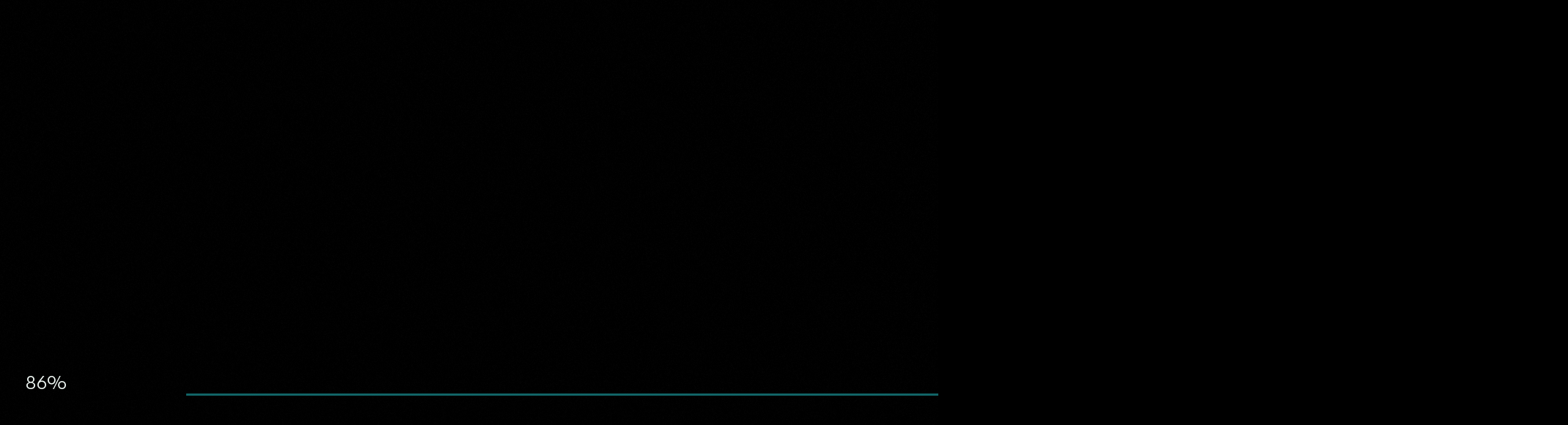

--- FILE ---
content_type: text/html; charset=utf-8
request_url: https://rijkscollection.net/painter/Bernard%20van%20Orley/1/SK-A-4265
body_size: 3029
content:
<!doctype html>
<html lang="en">
<head>
  <meta charset="utf-8"/>
  <meta http-equiv="X-UA-Compatible" content="IE=edge,chrome=1"/>
  <meta name="viewport"
        content="width=device-width, initial-scale=1.0, maximum-scale=1.0, user-scalable=no, shrink-to-fit=no">

  <link href="https://api.fontshare.com/css?f[]=general-sans@1&display=swap" rel="stylesheet">

  <link rel="apple-touch-icon" sizes="180x180" href="/apple-touch-icon.png">
  <link rel="icon" type="image/png" sizes="32x32" href="/favicon-32x32.png">
  <link rel="icon" type="image/png" sizes="16x16" href="/favicon-16x16.png">
  <link rel="manifest" href="/site.webmanifest">

  <meta name="msapplication-TileColor" content="#da532c">
  <meta name="theme-color" content="#ffffff">

  
    <title>Last Judgment and the Burying of the Dead, Bernard van Orley, c. 1560 - c. 1570      , The Bernard van Orley Collection</title>
    <meta name="title" content="Last Judgment and the Burying of the Dead, Bernard van Orley, c. 1560 - c. 1570, The Bernard van Orley Collection">
    <meta name="description" property="og:description"
          content="Last Judgment and the Burying of the Dead, Bernard van Orley, c. 1560 - c. 1570">

    <meta property="og:title" content="Last Judgment and the Burying of the Dead, Bernard van Orley, c. 1560 - c. 1570, The Bernard van Orley Collection">
    <meta property="og:image"
          content="https://rijkscollection.net/lowres/SK-A-4265.jpg">
    <meta property="og:image:type" content="image/jpeg"/>
    <meta property="og:image:width" content="1200"/>
    <meta property="og:image:height" content="1420"/>
    <meta property="og:type" content="website"/>
    <meta property="og:url"
          content="https://rijkscollection.net/painter/Bernard%20van%20Orley/1/SK-A-4265">
    <meta property="og:site_name" content="Rijkscollection">
    <meta name="twitter:card" content="summary_large_image">
    <meta name="keywords"
        content="Rijksmuseum, Amsterdam, Rijkscollection, Art, Paintings, Collection, Museum, Virtual, Immersive, WebGL, Bernard van Orley, Last Judgment and the Burying of the Dead, Bernard van Orley, resurrection of the dead ~ Last Judgement ,  burying the dead, \'mortuus sepellitur\' ~ one of the (seven) Acts of Mercy ">

  <style>
    html,
    body {
      height: 100%;
      overflow: hidden;
      background: #000;
      font-size: 10px;
      box-sizing: border-box;
    }

    .site-loader {
      position: absolute;
      font-size: 14px;
      left: 0;
      bottom: 25%;
      width: 100%;
      padding: 0 2em;
      z-index: 1;
      box-sizing: border-box;
    }

    @media screen and (min-width: 640px) {
      .site-loader {
        font-size: calc(14px + 6 * ((100vw - 640px) / 1280));
      }
    }

    @media screen and (min-width: 1920px) {
      .site-loader {
        font-size: 20px;
      }
    }

    @keyframes initial-loader {
      0% {
        transform: translateX(-100%);
      }
      100% {
        transform: translateX(100%);
      }
    }

    .site-loader-bar {
      display: block;
      height: 0.2em;
      margin: 0.1em -0.1em 0;
      background: #116466;
    }

    .site-loader .site-loader-bar {
      animation: initial-loader 2s linear infinite;
    }

    .site-loader .site-loader-progress {
      position: absolute;
      bottom: 75%;
    }

    @media (scripting: none) {
      .site-loader {
        display: none;
      }

      * {
        background: white !important;
        color: black !important;
        user-select: initial !important;
      }

      body {
        overflow: auto !important;
        font-size: 14px !important;
        margin: 2em !important;
        line-height: 2em !important;
      }

      ul {
        padding: 2em !important;
      }

      h1, h2 {
        line-height: 5rem !important;
      }
    }
  </style>
<link href="/version/1741014428181/css/vendors.css" rel="stylesheet"><link href="/version/1741014428181/css/app.css" rel="stylesheet"></head>
<body>
<script type="application/ld+json">{"@context":"https:\/\/schema.org","@type":"WebSite","url":"https:\/\/rijkscollection.net\/","potentialAction":{"@type":"SearchAction","target":{"@type":"EntryPoint","urlTemplate":"https:\/\/rijkscollection.net\/search\/{search_term_string}"},"query-input":"required name=search_term_string"}}</script><script type="application/ld+json">{"@context":"https:\/\/schema.org","@type":"ImageObject","name":"Last Judgment and the Burying of the Dead","caption":"Last Judgment and the Burying of the Dead","creator":{"@type":"Person","url":"https:\/\/rijkscollection.net\/painter\/Bernard van Orley","name":"Bernard van Orley"},"description":"The Last Judgment and the burying of the dead, the seventh work of mercy. In the center above, Christ sits on the globe on the rainbow with arms raised, heaven is full of angels blowing trumpets, holding up the cross with Bible and carrying a sword or lily branch. On earth, on the left the dead rise to be saved, on the right the damned souls and devils. In the center, some men in black bury a coffin.","image":"https:\/\/rijkscollection.net\/lowres\/SK-A-4265.jpg","thumbnail":"https:\/\/rijkscollection.net\/lowres\/SK-A-4265.jpg","contentUrl":"https:\/\/rijkscollection.net\/lowres\/SK-A-4265.jpg","sameAs":"https:\/\/rijkscollection.net\/\/painter\/Bernard%20van%20Orley\/1\/SK-A-4265","url":"https:\/\/rijkscollection.net\/\/painter\/Bernard%20van%20Orley\/1\/SK-A-4265","identifier":"SK-A-4265","material":"oil on panel","dateCreated":1560,"contentLocation":{"@type":"Place","name":"Rijksmuseum Amsterdam"},"keywords":"Bernard van Orley, Last Judgment and the Burying of the Dead, resurrection of the dead ~ Last Judgement ,  burying the dead, 'mortuus sepellitur' ~ one of the (seven) Acts of Mercy ","copyrightHolder":{"@type":"Person","url":"https:\/\/rijkscollection.net\/painter\/Bernard van Orley","name":"Bernard van Orley"},"license":"https:\/\/creativecommons.org\/publicdomain\/zero\/1.0\/","creditText":"Courtesy of the Rijksmuseum Amsterdam","copyrightNotice":"This artwork is in the public domain","acquireLicensePage":"https:\/\/creativecommons.org\/publicdomain\/zero\/1.0\/"}</script>
<div class="site-loader">
  <h2 class="site-loader-progress"></h2>
  <span class="site-loader-bar js-loader-bar"></span>
</div>
<div id="app"></div>
<!-- built files will be auto injected -->
<script src="/version/1741014428181/js/vendors.js"></script><script src="/version/1741014428181/js/app.js"></script></body>

<noscript>
  <h1>Last Judgment and the Burying of the Dead, Bernard van Orley, c. 1560 - c. 1570</h1>
  <section>
          <figure>
        <img src="https://rijkscollection.net/lowres/SK-A-4265.jpg"
             alt="Last Judgment and the Burying of the Dead, Bernard van Orley, c. 1560 - c. 1570"
             width="1200px" height="1420px"/>
        <figcaption>
          <h2>Last Judgment and the Burying of the Dead</h2>
          <p>
            <strong>Painter:</strong> <a
              href="https://rijkscollection.net/painter/Bernard van Orley">Bernard van Orley</a><br/>
            <strong>Year:</strong>
            <time datetime="YEAR_OF_PAINTING">1560</time>
             - <time datetime="YEAR_OF_PAINTING">1570</time>            <br/>
            <strong>Medium:</strong> oil on panel          </p>
          <p>
            <strong>Description:</strong> The Last Judgment and the burying of the dead, the seventh work of mercy. In the center above, Christ sits on the globe on the rainbow with arms raised, heaven is full of angels blowing trumpets, holding up the cross with Bible and carrying a sword or lily branch. On earth, on the left the dead rise to be saved, on the right the damned souls and devils. In the center, some men in black bury a coffin.          </p>
        </figcaption>
      </figure>
      </section>
  <section>
    <h2>The Bernard van Orley Collection Catalog</h2>
    <h3><a href="https://rijkscollection.net/painter/Bernard van Orley/1">Room 1</a></h3><ul>      <li>
                <h4><a
            href="https://rijkscollection.net/painter/Bernard van Orley/1/SK-A-4265">Last Judgment and the Burying of the Dead</a>
        </h4>
        <p><a
            href="https://rijkscollection.net/painter/Bernard van Orley">Bernard van Orley</a>,
          <time datetime="YEAR_OF_PAINTING">1560</time>
           - <time datetime="YEAR_OF_PAINTING">1570</time>        </p>
        </a>
      </li>
            <li>
                <h4><a
            href="https://rijkscollection.net/painter/Bernard van Orley/1/SK-A-2567">The Virgin and Child</a>
        </h4>
        <p><a
            href="https://rijkscollection.net/painter/Bernard van Orley">Bernard van Orley</a>,
          <time datetime="YEAR_OF_PAINTING">1520</time>
           - <time datetime="YEAR_OF_PAINTING">1530</time>        </p>
        </a>
      </li>
            <li>
                <h4><a
            href="https://rijkscollection.net/painter/Bernard van Orley/1/RP-T-1940-599">Bishop (St. Martin?) revives a man</a>
        </h4>
        <p><a
            href="https://rijkscollection.net/painter/Bernard van Orley">Bernard van Orley</a>,
          <time datetime="YEAR_OF_PAINTING">1498</time>
                  </p>
        </a>
      </li>
            <li>
                <h4><a
            href="https://rijkscollection.net/painter/Bernard van Orley/1/RP-T-1905-21">Satire on abuse of power by Roman Catholic clergy</a>
        </h4>
        <p><a
            href="https://rijkscollection.net/painter/Bernard van Orley">Bernard van Orley</a>,
          <time datetime="YEAR_OF_PAINTING">1527</time>
           - <time datetime="YEAR_OF_PAINTING">1541</time>        </p>
        </a>
      </li>
      </ul><script type="application/ld+json">{"@context":"http:\/\/schema.org","@type":"ImageGallery","name":"The Bernard van Orley Collection Catalog","description":"","url":"https:\/\/rijkscollection.net\/\/painter\/Bernard%20van%20Orley\/1\/SK-A-4265","hasPart":[]}</script>  </section>
  <section>
    <h2>About Rijkscollection</h2>
    <p>Rijkscollection is a virtual museum offering an immersive exploration of art pieces from the
      <a href="https://www.rijksmuseum.nl/" target="_blank">Rijksmuseum Amsterdam</a>.</p>
    <h3>Search</h3>
    <p>Search and explore a custom collection based on your search term.</p>
    <h3>Click</h3>
    <p>Click any link in the title or description of a painting to open a new collection
      associatively.</p>
    <h3>Zoom</h3>
    <p>Zoom in on the high-resolution top pieces and see every brush stroke close up.</p>
  </section>
  <section>
    <h2>Credits</h2>
    <p>Rijkscollection is developed by <a href="https://www.reindernijhoff.net/" target="_blank">Reinder
        Nijhoff</a>.
    </p>
    <p>Thanks to:
      René Drieënhuizen,
      Tim Ruiters,
      Meinte van der Spiegel,
      Melle Baas,
      Hessel Bonenkamp,
      Vincent Jacobs,
      Joris van Raaij,
      Dennis de Rooij,
      Mattijs Kneppers and
      Marloes Robijn.
    </p>
  </section>
</noscript>

<!-- Google tag (gtag.js) -->
<script async src="https://www.googletagmanager.com/gtag/js?id=G-D855H3B0DV"></script>
<script>
  window.dataLayer = window.dataLayer || [];

  function gtag() {
    dataLayer.push(arguments);
  }

  gtag('js', new Date());

  gtag('config', 'G-D855H3B0DV');
</script>

</html>


--- FILE ---
content_type: text/css
request_url: https://rijkscollection.net/version/1741014428181/css/app.css
body_size: 3637
content:
html{background:#000;color:#f1f9f5;font-family:General Sans,sans-serif;font-size:10px;box-sizing:border-box;overscroll-behavior:none}body,html{height:100%;overflow:hidden}*,:after,:before{-webkit-font-smoothing:antialiased;-moz-osx-font-smoothing:grayscale;box-sizing:inherit;-webkit-user-select:none;-moz-user-select:none;user-select:none}h1,h2,h3,h4,h5,h6,p{font-weight:400;margin:0}ol,ul{margin:0;padding:0}a,button{outline:none}img{display:block}.abs-fill{top:0;right:0;bottom:0;left:0;position:absolute}.button{position:relative;display:inline-block;background:none;color:inherit;border:0;padding:0;font-family:inherit;text-decoration:none;cursor:pointer}.heading-s{font-size:14px}@media screen and (min-width:640px){.heading-s{font-size:calc(11px + .46875vw)}}@media screen and (min-width:1920px){.heading-s{font-size:20px}}.heading-s strong{font-weight:inherit}.icon-1RPHevu{display:inline-block;vertical-align:middle}.siteLoaderContainer-SINQ2-T{position:absolute;width:100%;height:100%;top:0;left:0}.site-loader-1qZMQ5o{top:auto;left:0;position:absolute;bottom:25%;width:100%;padding:0 2em;pointer-events:none;font-size:14px}@media screen and (min-width:640px){.site-loader-1qZMQ5o{font-size:calc(11px + .46875vw)}}@media screen and (min-width:1920px){.site-loader-1qZMQ5o{font-size:20px}}.site-loader-1qZMQ5o h2{font-size:3.2em}.site-loader-1qZMQ5o h3{position:absolute;top:calc(100% + 2em);opacity:.6}.primary-button-3IxDjZo{position:relative;display:inline-flex;padding:.4285714286em;border:0;background:#40474f;font-size:14px;color:#f1f9f5;border-radius:4px;cursor:pointer;text-decoration:none;transition:background-color .2s linear}.primary-button-3IxDjZo:focus-visible,.primary-button-3IxDjZo:hover{background:#116466}.primary-button-3IxDjZo:focus-visible .tooltip-3XVQwQm,.primary-button-3IxDjZo:hover .tooltip-3XVQwQm{opacity:1;transform:translateY(-50%)}.icon-2urSc4s{height:1.4285714286em;width:1.4285714286em;display:block}.icon-2urSc4s svg{height:100%;width:100%}.icon-2urSc4s[data-name=box-arrow-up-right] svg{height:100%;width:80%;transform:translate(-7.5%,-2.5%)}.tooltip-3XVQwQm{position:absolute;right:100%;top:50%;margin-right:1em;white-space:nowrap;background:#292e33;padding:.3em .6em;border-radius:4px;font-family:General Sans,sans-serif;pointer-events:none;opacity:0;transform:translate(-1em,-50%);transition:opacity .2s linear,transform .3s cubic-bezier(.25,.46,.45,.94)}.tooltip-3XVQwQm:after{content:"";display:block;position:absolute;display:inline-block;vertical-align:middle;width:0;height:0;font:0/0 serif;border-top:5px solid transparent;border-left:5px solid #292e33;border-right:0;border-bottom:5px solid transparent;left:100%;top:50%;transform:translateY(-50%)}.painting-info-3Rtwxa9{position:absolute;display:none;max-width:min(63vw,36em);padding:1.75em 2em;pointer-events:none;opacity:0;font-size:16px}@media screen and (min-width:640px){.painting-info-3Rtwxa9{font-size:calc(14px + .3125vw)}}@media screen and (min-width:1920px){.painting-info-3Rtwxa9{font-size:20px}}.painting-info-3Rtwxa9:not([aria-disabled=true]){opacity:1;pointer-events:auto}.visible-1JK5s4R{display:flex}@media(min-width:768px){.painting-info-3Rtwxa9{display:flex;left:50%;bottom:0;transform:translate(-50%,1em);text-align:center;transition:opacity .3s linear .2s,transform .3s cubic-bezier(.25,.46,.45,.94) .2s}.painting-info-3Rtwxa9:not([aria-disabled=true]){transform:translate(-50%);transition-delay:0ms,0ms}}.content-1-c-iVp a{color:inherit;text-decoration:none;box-shadow:inset 0 -.25rem 0 #116466;transition:color .25s,background .25s,opacity .25s}.content-1-c-iVp a:not([disabled]):hover{background:#116466}.content-1-c-iVp a[aria-disabled],.content-1-c-iVp a[disabled]{text-decoration:none}.content-1-c-iVp h2{font-size:1em}.content-1-c-iVp h3{margin-top:.5em;opacity:.7}.content-1-c-iVp h3,.content-1-c-iVp p{font-family:General Sans,sans-serif;font-size:.8em;letter-spacing:-.015em}.content-1-c-iVp p{font-variation-settings:"wght" 200}.mouse-info-168fUHU{height:0;width:0;top:0;left:0;position:fixed;pointer-events:none;opacity:0;transition:opacity .15s linear .15s;font-size:16px}@media screen and (min-width:640px){.mouse-info-168fUHU{font-size:calc(14px + .3125vw)}}@media screen and (min-width:1920px){.mouse-info-168fUHU{font-size:20px}}.mouse-info-168fUHU:not([aria-disabled=true]){opacity:1;transition-duration:1ms;transition-delay:0ms}.mouse-info-168fUHU:not([aria-disabled=true]) .title-2HXRXkW{opacity:1;transition-duration:.3s}.title-2HXRXkW{position:absolute;width:min(40vw,20em);left:min(12.5vmin,50px);top:0;font-size:1em;transform:translateY(-50%);opacity:0;transition:opacity .15s linear}.title-2HXRXkW span{display:block;font-size:.8em;padding-top:.5em;opacity:.7}.is-flipped-2604t24 .outline-3j5E8a5{transform:translate(-75%,-50%) scaleX(-1) rotate(36deg)}.is-flipped-2604t24 .title-2HXRXkW{left:auto;right:min(12.5vmin,50px);text-align:right}.icon-button-2TgwZ9o{height:2em;width:2em;display:inline-flex;align-items:center;justify-content:center;pointer-events:auto;background:rgba(0,0,0,.6666666666666666);color:#f1f9f5;border-radius:.2rem;border:1px solid #000;transition:background-color .2s cubic-bezier(.25,.46,.45,.94);font-size:16px}@media screen and (min-width:640px){.icon-button-2TgwZ9o{font-size:calc(14px + .3125vw)}}@media screen and (min-width:1920px){.icon-button-2TgwZ9o{font-size:20px}}@media(hover:hover){.icon-button-2TgwZ9o:hover{background:#000}}.icon-3_ut42N{height:18px;width:18px}.icon-3_ut42N[data-name=x]{height:24px;width:24px}.icon-3_ut42N[data-name=list]{height:18px;width:18px}.icon-3_ut42N,.icon-3_ut42N svg{display:block}.full-info-3q5IeF4{position:fixed;left:0;top:0;bottom:0;width:100%;max-width:30em;padding:2em;z-index:2;-webkit-backdrop-filter:blur(30px) brightness(95%);backdrop-filter:blur(30px) brightness(95%);background-color:rgba(0,0,0,.25098039215686274);font-size:16px}@media screen and (min-width:640px){.full-info-3q5IeF4{font-size:calc(14px + .3125vw)}}@media screen and (min-width:1920px){.full-info-3q5IeF4{font-size:20px}}.full-info-3q5IeF4[data-visible=true]{pointer-events:auto}.full-info-3q5IeF4 ::-webkit-scrollbar{width:6px}.full-info-3q5IeF4 ::-webkit-scrollbar-track{background:hsla(0,0%,100%,0)}.full-info-3q5IeF4 ::-webkit-scrollbar-thumb{background:hsla(0,0%,100%,.1)}.full-info-3q5IeF4 ::-webkit-scrollbar-thumb:hover{background:#5b7778}.content-1ZWd-f2{display:flex;flex-direction:column;height:100%;height:calc(100% - .71429em);overflow-x:hidden;overflow-y:auto;border-top:1px solid #fff;margin-top:.7142857143em}.content-1ZWd-f2 h2{font-size:1.4em}.content-1ZWd-f2 h2,.content-1ZWd-f2 h3{margin-bottom:1em;padding-top:.7142857143em}.content-1ZWd-f2 h3{font-size:1em}.content-1ZWd-f2 em,.content-1ZWd-f2 p{font-size:.8em;line-height:1.4em;opacity:.6}.content-1ZWd-f2 p:not(:first-child){margin-bottom:2em}.content-1ZWd-f2 b{font-weight:400;font-style:italic}.content-1ZWd-f2 .auto-translated-2xHkdOx,.content-1ZWd-f2 .info-wiki-1NJBaGo{font-size:1.4rem;opacity:.4;font-style:italic}.content-1ZWd-f2 .auto-translated-2xHkdOx a,.content-1ZWd-f2 .description-2XIqToW a,.content-1ZWd-f2 .info-wiki-1NJBaGo a{box-shadow:none!important;cursor:pointer}.content-1ZWd-f2 .info-23YFrLm a,.content-1ZWd-f2 .info-wiki-1NJBaGo a{color:inherit;text-decoration:none;box-shadow:inset 0 -.25rem 0 #116466;transition:color .25s,background .25s,opacity .25s}.content-1ZWd-f2 .info-23YFrLm a:not([disabled]):hover,.content-1ZWd-f2 .info-wiki-1NJBaGo a:not([disabled]):hover{background:#116466}.content-1ZWd-f2 .info-23YFrLm a[aria-disabled],.content-1ZWd-f2 .info-23YFrLm a[disabled],.content-1ZWd-f2 .info-wiki-1NJBaGo a[aria-disabled],.content-1ZWd-f2 .info-wiki-1NJBaGo a[disabled]{text-decoration:none}.info-23YFrLm{flex-grow:1;flex-shrink:0}.navigation-1kAcJrd{flex-shrink:0;margin-top:2em}.navigation-1kAcJrd button{margin-right:.625em}.collection-catalog-39T9CN5{position:fixed;left:0;top:0;bottom:0;width:100%;max-width:30em;color:#f1f9f5;pointer-events:none;-webkit-backdrop-filter:blur(30px) brightness(95%);backdrop-filter:blur(30px) brightness(95%);background-color:rgba(0,0,0,.25098039215686274);font-size:16px}@media screen and (min-width:640px){.collection-catalog-39T9CN5{font-size:calc(14px + .3125vw)}}@media screen and (min-width:1920px){.collection-catalog-39T9CN5{font-size:20px}}.collection-catalog-39T9CN5[data-visible=true]{pointer-events:auto}.collection-catalog-39T9CN5 ::-webkit-scrollbar{width:6px}.collection-catalog-39T9CN5 ::-webkit-scrollbar-track{background:hsla(0,0%,100%,0)}.collection-catalog-39T9CN5 ::-webkit-scrollbar-thumb{background:hsla(0,0%,100%,.1)}.collection-catalog-39T9CN5 ::-webkit-scrollbar-thumb:hover{background:#5b7778}.content-31zovjt{height:100%;height:calc(100% - .71429em);overflow-x:hidden;overflow-y:auto;border-top:1px solid #fff;margin-top:.7142857143em}.collection-title-Va6bZ11{margin-bottom:1.75em}.list-3-Izc4W{font-size:.8em}.list-3-Izc4W a{color:inherit;text-decoration:none}.list-3-Izc4W dt{padding:1.25em 2.5em;margin-bottom:1.5em;font-weight:600}.list-3-Izc4W dt:not(:first-child){margin-top:1em}.list-3-Izc4W dt a{font-size:125%;display:block}.list-3-Izc4W dd{position:relative;padding:.4em 2.5em;margin:0;color:#f1f9f5;transition:transform .3s cubic-bezier(.39,.575,.565,1)}.list-3-Izc4W dd a{display:block}.list-3-Izc4W dd,.list-3-Izc4W dt{overflow:hidden}.list-3-Izc4W small{font-family:General Sans,sans-serif;opacity:.5}.paintings-OxR4nbh{padding-bottom:.75em}.toggle-26kzelV{height:2.4em;width:2.4em;position:absolute;left:0;bottom:1.75em;padding:.6em;pointer-events:auto;background:#40474f;border:0;outline:none;color:#f1f9f5;border-radius:0 4px 4px 0;cursor:pointer;font-size:14px}@media screen and (min-width:640px){.toggle-26kzelV{font-size:calc(11px + .46875vw)}}@media screen and (min-width:1920px){.toggle-26kzelV{font-size:20px}}.toggle-26kzelV span,.toggle-26kzelV svg{height:100%;width:100%;display:block}.toggle-26kzelV:focus-visible,.toggle-26kzelV:hover{background:#3b4249}.tutorial-1x7Hp1h{position:fixed;top:0;left:0;width:100%;height:100%;z-index:2;overflow-y:auto;-webkit-backdrop-filter:blur(30px) brightness(95%);backdrop-filter:blur(30px) brightness(95%);background-color:rgba(0,0,0,.25098039215686274);border-radius:.25em;justify-content:center;display:flex;padding:2em;font-size:16px}@media screen and (min-width:640px){.tutorial-1x7Hp1h{font-size:calc(14px + .3125vw)}}@media screen and (min-width:1920px){.tutorial-1x7Hp1h{font-size:20px}}.tutorial-1x7Hp1h[data-visible=true]{pointer-events:auto}.tutorial-1x7Hp1h ::-webkit-scrollbar{width:6px}.tutorial-1x7Hp1h ::-webkit-scrollbar-track{background:hsla(0,0%,100%,0)}.tutorial-1x7Hp1h ::-webkit-scrollbar-thumb{background:hsla(0,0%,100%,.1)}.tutorial-1x7Hp1h ::-webkit-scrollbar-thumb:hover{background:#5b7778}.content-2ie3DRf{display:flex;flex-wrap:wrap;justify-content:center;align-self:center;width:100%;max-width:75em;overflow-x:hidden;overflow-y:auto;gap:4em 5em}.item-36tiBtB{flex-basis:100%}.item-36tiBtB h1{font-size:1.2em;margin-bottom:1em}.item-36tiBtB h2{font-size:1em;margin-bottom:1em}.item-36tiBtB p{font-size:.8em;line-height:1.4em;opacity:.6}.header-Q1WFf31{flex-basis:100%;text-align:center;margin-top:1em}.header-Q1WFf31 p{margin-bottom:2em}@media(min-width:768px){.content-2ie3DRf{margin-bottom:-4em}.item-36tiBtB{flex-basis:25%}.header-Q1WFf31{flex-basis:100%}}.navigation-S-mWGqs{flex-basis:100%;text-align:center}.navigation-S-mWGqs button{pointer-events:auto;cursor:pointer;background:#116466;color:#f1f9f5;border-radius:3px;border:0;padding:.4em 1em;transition:background-color .2s cubic-bezier(.25,.46,.45,.94);font-size:16px}@media screen and (min-width:640px){.navigation-S-mWGqs button{font-size:calc(14px + .3125vw)}}@media screen and (min-width:1920px){.navigation-S-mWGqs button{font-size:20px}}.navigation-S-mWGqs button:hover{background:#001a23}.icon-3CPktF0{height:16px;width:16px;vertical-align:top;margin-left:.5em}.icon-3CPktF0[data-name=x]{height:24px;width:24px}.icon-3CPktF0[data-name=list]{height:18px;width:18px}.icon-3CPktF0,.icon-3CPktF0 svg{display:inline-block}.painting-navigation-3TwIGVU{position:absolute;display:flex;flex-direction:row;justify-content:flex-end;gap:.6em;left:2em;right:2em;bottom:1.75em;pointer-events:none;transition:opacity .4s linear .4s;font-size:16px}@media screen and (min-width:640px){.painting-navigation-3TwIGVU{font-size:calc(14px + .3125vw)}}@media screen and (min-width:1920px){.painting-navigation-3TwIGVU{font-size:20px}}.painting-navigation-3TwIGVU[aria-disabled=true]{opacity:0;transition-delay:0ms}.painting-navigation-3TwIGVU div{flex-grow:1;display:flex;gap:.6em}.canvas-container-2cN-QhJ{--blur:0}.canvas-container-2cN-QhJ canvas{height:100%;width:100%;display:block;filter:brightness(calc(100% - 40%*var(--blur)))}.search-form-rQ2F18C{display:none;position:relative;background:#f1f9f5;border-radius:.2rem;pointer-events:auto;overflow:visible;align-items:center;padding:0 1em}.auto-suggest-1KvVFTn{height:calc(2em + .2rem);border-radius:0 0 .2rem .2rem;position:absolute;left:0;top:calc(100% - .2rem);width:100%;z-index:-1;opacity:0;transform:translateY(-100%);background:#f1f9f5;color:#000;overflow:hidden;padding-top:3px;transition:opacity .2s cubic-bezier(.25,.46,.45,.94),color .2s cubic-bezier(.25,.46,.45,.94),background-color .2s cubic-bezier(.25,.46,.45,.94),transform .3s cubic-bezier(.25,.46,.45,.94) .2s;font-size:16px}@media screen and (min-width:640px){.auto-suggest-1KvVFTn{font-size:calc(14px + .3125vw)}}@media screen and (min-width:1920px){.auto-suggest-1KvVFTn{font-size:20px}}.auto-suggest-1KvVFTn:not([aria-disabled=true]){opacity:1;transform:translate(0);transition-delay:0ms,0ms}.auto-suggest-item-3fICjfT{height:2em;width:100%;padding:0 1em;display:flex;align-items:center;cursor:pointer;border-top:1px solid #aaa;color:#444;transition:opacity .2s cubic-bezier(.25,.46,.45,.94),color .2s cubic-bezier(.25,.46,.45,.94),background-color .2s cubic-bezier(.25,.46,.45,.94),transform .3s cubic-bezier(.25,.46,.45,.94) .2s;font-size:16px}@media screen and (min-width:640px){.auto-suggest-item-3fICjfT{font-size:calc(14px + .3125vw)}}@media screen and (min-width:1920px){.auto-suggest-item-3fICjfT{font-size:20px}}.auto-suggest-item-3fICjfT .icon-2ArIiwv{height:1em;width:1em;display:inline-flex;align-items:center;margin-right:.5em;color:#aaa;font-size:12px}@media screen and (min-width:640px){.auto-suggest-item-3fICjfT .icon-2ArIiwv{font-size:calc(11px + .15625vw)}}@media screen and (min-width:1920px){.auto-suggest-item-3fICjfT .icon-2ArIiwv{font-size:14px}}.auto-suggest-item-3fICjfT svg{height:100%;width:100%;display:block}.auto-suggest-item-3fICjfT span{font-size:12px}@media screen and (min-width:640px){.auto-suggest-item-3fICjfT span{font-size:calc(11px + .15625vw)}}@media screen and (min-width:1920px){.auto-suggest-item-3fICjfT span{font-size:14px}}.auto-suggest-item-3fICjfT:hover{background:#ddd}.input-3Tuhs3v{height:2em;width:calc(100vw - 9.75em);font-family:General Sans,sans-serif;font-size:14px;background:none;border:0;outline:none;font-size:16px}@media screen and (min-width:640px){.input-3Tuhs3v{font-size:calc(14px + .3125vw)}}@media screen and (min-width:1920px){.input-3Tuhs3v{font-size:20px}}.search-icon-2IDeqGF{height:1em;width:1em;display:inline-flex;margin-right:.5em;font-size:12px}@media screen and (min-width:640px){.search-icon-2IDeqGF{font-size:calc(11px + .15625vw)}}@media screen and (min-width:1920px){.search-icon-2IDeqGF{font-size:14px}}.search-icon-2IDeqGF svg{height:100%;width:100%;display:block;color:#aaa}.search-form-visible-1dBzCo4{display:flex;margin-right:.625em;padding:0 1em}@media(min-width:768px){.search-form-rQ2F18C{display:flex;margin-right:.625em}.input-3Tuhs3v{height:2em;width:12.5em}}.search-toggle-14UHGb3{margin-right:.625em}@media(min-width:768px){.search-toggle-14UHGb3{display:none}}.site-header-2jMGSdF{top:0;bottom:auto;left:0;right:0;position:fixed;display:flex;justify-content:space-between;align-items:flex-start;pointer-events:none;padding:1.75em 2em;z-index:3;transition:opacity .4s linear .4s;font-size:16px}@media screen and (min-width:640px){.site-header-2jMGSdF{font-size:calc(14px + .3125vw)}}@media screen and (min-width:1920px){.site-header-2jMGSdF{font-size:20px}}.collection-1IVtjZN{position:relative;cursor:pointer}.collection-1IVtjZN button{pointer-events:auto}.collection-title-2OQkPaQ{font-size:1em;max-width:min(63vw,20em)}.collection-title-2OQkPaQ strong{font-weight:inherit}.paginator-EYqKp_j{position:absolute;top:100%;left:0;font-family:General Sans,sans-serif;font-size:.8em;letter-spacing:-.015em;margin-top:.5em;opacity:.7}.navigation-13_muhw{display:flex;align-items:center}.about-label-3TkmfLJ{font:0/0 a;color:transparent;text-shadow:none;background-color:transparent;border:0}.disabled-hI2NJDx,.disabled-hI2NJDx *{pointer-events:none!important}.near-1ZXjnW_{visibility:hidden;overflow:hidden}@media(min-width:768px){.near-1ZXjnW_{visibility:visible;overflow:visible;pointer-events:auto}}.hidden-j6smNF0{visibility:hidden;opacity:0;transition-delay:0ms}@media(min-width:768px){.collection-title-2OQkPaQ{max-width:max(30vw,20em)}.navigation-13_muhw{display:flex}}.about-modal-Egvi5ZL{position:fixed;right:0;top:0;bottom:0;width:100%;max-width:30em;padding:2em;z-index:2;overflow-y:auto;-webkit-backdrop-filter:blur(30px) brightness(95%);backdrop-filter:blur(30px) brightness(95%);background-color:rgba(0,0,0,.25098039215686274);font-size:16px}@media screen and (min-width:640px){.about-modal-Egvi5ZL{font-size:calc(14px + .3125vw)}}@media screen and (min-width:1920px){.about-modal-Egvi5ZL{font-size:20px}}.about-modal-Egvi5ZL[data-visible=true]{pointer-events:auto}.about-modal-Egvi5ZL ::-webkit-scrollbar{width:6px}.about-modal-Egvi5ZL ::-webkit-scrollbar-track{background:hsla(0,0%,100%,0)}.about-modal-Egvi5ZL ::-webkit-scrollbar-thumb{background:hsla(0,0%,100%,.1)}.about-modal-Egvi5ZL ::-webkit-scrollbar-thumb:hover{background:#5b7778}.content-1aBQQgJ{display:flex;flex-direction:column;height:100%;height:calc(100% - .71429em);overflow-x:hidden;overflow-y:auto;border-top:1px solid #fff;margin-top:.7142857143em}.content-1aBQQgJ h2{font-size:1.4em}.content-1aBQQgJ h2,.content-1aBQQgJ h3{margin-bottom:1em;padding-top:.7142857143em}.content-1aBQQgJ h3{font-size:1.2em}.content-1aBQQgJ h4{margin-bottom:.5em}.content-1aBQQgJ p{font-size:.8em;line-height:1.4em;margin-bottom:2em;opacity:.6}.content-1aBQQgJ p:not(:last-child){margin-bottom:1em}.content-1aBQQgJ a{color:inherit;text-decoration:none;box-shadow:inset 0 -.25rem 0 #116466;transition:color .25s,background .25s,opacity .25s}.content-1aBQQgJ a:not([disabled]):hover{background:#116466}.content-1aBQQgJ a[aria-disabled],.content-1aBQQgJ a[disabled]{text-decoration:none}.icon-33Wokg8{height:16px;width:16px;vertical-align:top;margin-left:.5em}.icon-33Wokg8[data-name=x]{height:24px;width:24px}.icon-33Wokg8[data-name=list]{height:18px;width:18px}.icon-33Wokg8,.icon-33Wokg8 svg{display:inline-block}

--- FILE ---
content_type: text/javascript
request_url: https://rijkscollection.net/version/1741014428181/js/vendors.js
body_size: 177005
content:
/*! For license information please see vendors.js.LICENSE.txt */
(this.webpackJsonp=this.webpackJsonp||[]).push([["vendors"],[function(t,e,n){"use strict";function r(t){if(void 0===t)throw new ReferenceError("this hasn't been initialised - super() hasn't been called");return t}function i(t,e){t.prototype=Object.create(e.prototype),t.prototype.constructor=t,t.__proto__=e}n.d(e,"g",(function(){return Oe})),n.d(e,"n",(function(){return Ze})),n.d(e,"S",(function(){return tn})),n.d(e,"i",(function(){return en})),n.d(e,"j",(function(){return nn})),n.d(e,"k",(function(){return rn})),n.d(e,"l",(function(){return on})),n.d(e,"m",(function(){return an})),n.d(e,"h",(function(){return sn})),n.d(e,"o",(function(){return un})),n.d(e,"d",(function(){return cn})),n.d(e,"p",(function(){return fn})),n.d(e,"q",(function(){return ln})),n.d(e,"t",(function(){return dn})),n.d(e,"e",(function(){return pn})),n.d(e,"a",(function(){return hn})),n.d(e,"s",(function(){return vn})),n.d(e,"b",(function(){return mn})),n.d(e,"r",(function(){return gn})),n.d(e,"f",(function(){return yn})),n.d(e,"c",(function(){return _n})),n.d(e,"w",(function(){return Ne})),n.d(e,"v",(function(){return Ee})),n.d(e,"u",(function(){return Ee})),n.d(e,"R",(function(){return Ut})),n.d(e,"D",(function(){return it})),n.d(e,"I",(function(){return j})),n.d(e,"J",(function(){return N})),n.d(e,"F",(function(){return A})),n.d(e,"G",(function(){return E})),n.d(e,"M",(function(){return Ge})),n.d(e,"L",(function(){return B})),n.d(e,"B",(function(){return ot})),n.d(e,"P",(function(){return Xe})),n.d(e,"z",(function(){return le})),n.d(e,"N",(function(){return Qt})),n.d(e,"x",(function(){return ke})),n.d(e,"K",(function(){return Q})),n.d(e,"Q",(function(){return de})),n.d(e,"A",(function(){return h})),n.d(e,"O",(function(){return at})),n.d(e,"H",(function(){return G})),n.d(e,"E",(function(){return $e})),n.d(e,"C",(function(){return rt})),n.d(e,"y",(function(){return ce}));var o,a,s,u,c,f,l,d,p,h={autoSleep:120,force3D:"auto",nullTargetWarn:1,units:{lineHeight:""}},v={duration:.5,overwrite:!1,delay:0},m=1e8,g=1e-8,y=2*Math.PI,_=y/4,b=0,w=Math.sqrt,x=Math.cos,T=Math.sin,A=function(t){return"string"===typeof t},O=function(t){return"function"===typeof t},S=function(t){return"number"===typeof t},E=function(t){return"undefined"===typeof t},P=function(t){return"object"===typeof t},C=function(t){return!1!==t},M=function(){return"undefined"!==typeof window},k=function(t){return O(t)||A(t)},R="function"===typeof ArrayBuffer&&ArrayBuffer.isView||function(){},L=Array.isArray,I=/(?:-?\.?\d|\.)+/gi,j=/[-+=.]*\d+[.e\-+]*\d*[e\-+]*\d*/g,N=/[-+=.]*\d+[.e-]*\d*[a-z%]*/g,D=/[-+=.]*\d+\.?\d*(?:e-|e\+)?\d*/gi,B=/[+-]=-?[.\d]+/,F=/[#\-+.]*\b[a-z\d-=+%.]+/gi,U=/[\d.+\-=]+(?:e[-+]\d*)*/i,$={},z={},V=function(t){return(z=vt(t,$))&&tn},G=function(t,e){return console.warn("Invalid property",t,"set to",e,"Missing plugin? gsap.registerPlugin()")},H=function(t,e){return!e&&console.warn(t)},q=function(t,e){return t&&($[t]=e)&&z&&(z[t]=e)||$},W=function(){return 0},Y={},X=[],Z={},Q={},K={},J=30,tt=[],et="",nt=function(t){var e,n,r=t[0];if(P(r)||O(r)||(t=[t]),!(e=(r._gsap||{}).harness)){for(n=tt.length;n--&&!tt[n].targetTest(r););e=tt[n]}for(n=t.length;n--;)t[n]&&(t[n]._gsap||(t[n]._gsap=new Oe(t[n],e)))||t.splice(n,1);return t},rt=function(t){return t._gsap||nt(Gt(t))[0]._gsap},it=function(t,e,n){return(n=t[e])&&O(n)?t[e]():E(n)&&t.getAttribute&&t.getAttribute(e)||n},ot=function(t,e){return(t=t.split(",")).forEach(e)||t},at=function(t){return Math.round(1e5*t)/1e5||0},st=function(t,e){for(var n=e.length,r=0;t.indexOf(e[r])<0&&++r<n;);return r<n},ut=function(t,e,n){var r,i=S(t[1]),o=(i?2:1)+(e<2?0:1),a=t[o];if(i&&(a.duration=t[1]),a.parent=n,e){for(r=a;n&&!("immediateRender"in r);)r=n.vars.defaults||{},n=C(n.vars.inherit)&&n.parent;a.immediateRender=C(r.immediateRender),e<2?a.runBackwards=1:a.startAt=t[o-1]}return a},ct=function(){var t,e,n=X.length,r=X.slice(0);for(Z={},X.length=0,t=0;t<n;t++)(e=r[t])&&e._lazy&&(e.render(e._lazy[0],e._lazy[1],!0)._lazy=0)},ft=function(t,e,n,r){X.length&&ct(),t.render(e,n,r),X.length&&ct()},lt=function(t){var e=parseFloat(t);return(e||0===e)&&(t+"").match(F).length<2?e:A(t)?t.trim():t},dt=function(t){return t},pt=function(t,e){for(var n in e)n in t||(t[n]=e[n]);return t},ht=function(t,e){for(var n in e)n in t||"duration"===n||"ease"===n||(t[n]=e[n])},vt=function(t,e){for(var n in e)t[n]=e[n];return t},mt=function t(e,n){for(var r in n)"__proto__"!==r&&"constructor"!==r&&"prototype"!==r&&(e[r]=P(n[r])?t(e[r]||(e[r]={}),n[r]):n[r]);return e},gt=function(t,e){var n,r={};for(n in t)n in e||(r[n]=t[n]);return r},yt=function(t){var e=t.parent||a,n=t.keyframes?ht:pt;if(C(t.inherit))for(;e;)n(t,e.vars.defaults),e=e.parent||e._dp;return t},_t=function(t,e,n,r){void 0===n&&(n="_first"),void 0===r&&(r="_last");var i=e._prev,o=e._next;i?i._next=o:t[n]===e&&(t[n]=o),o?o._prev=i:t[r]===e&&(t[r]=i),e._next=e._prev=e.parent=null},bt=function(t,e){t.parent&&(!e||t.parent.autoRemoveChildren)&&t.parent.remove(t),t._act=0},wt=function(t,e){if(t&&(!e||e._end>t._dur||e._start<0))for(var n=t;n;)n._dirty=1,n=n.parent;return t},xt=function(t){for(var e=t.parent;e&&e.parent;)e._dirty=1,e.totalDuration(),e=e.parent;return t},Tt=function t(e){return!e||e._ts&&t(e.parent)},At=function(t){return t._repeat?Ot(t._tTime,t=t.duration()+t._rDelay)*t:0},Ot=function(t,e){var n=Math.floor(t/=e);return t&&n===t?n-1:n},St=function(t,e){return(t-e._start)*e._ts+(e._ts>=0?0:e._dirty?e.totalDuration():e._tDur)},Et=function(t){return t._end=at(t._start+(t._tDur/Math.abs(t._ts||t._rts||g)||0))},Pt=function(t,e){var n=t._dp;return n&&n.smoothChildTiming&&t._ts&&(t._start=at(n._time-(t._ts>0?e/t._ts:((t._dirty?t.totalDuration():t._tDur)-e)/-t._ts)),Et(t),n._dirty||wt(n,t)),t},Ct=function(t,e){var n;if((e._time||e._initted&&!e._dur)&&(n=St(t.rawTime(),e),(!e._dur||Ft(0,e.totalDuration(),n)-e._tTime>g)&&e.render(n,!0)),wt(t,e)._dp&&t._initted&&t._time>=t._dur&&t._ts){if(t._dur<t.duration())for(n=t;n._dp;)n.rawTime()>=0&&n.totalTime(n._tTime),n=n._dp;t._zTime=-1e-8}},Mt=function(t,e,n,r){return e.parent&&bt(e),e._start=at(n+e._delay),e._end=at(e._start+(e.totalDuration()/Math.abs(e.timeScale())||0)),function(t,e,n,r,i){void 0===n&&(n="_first"),void 0===r&&(r="_last");var o,a=t[r];if(i)for(o=e[i];a&&a[i]>o;)a=a._prev;a?(e._next=a._next,a._next=e):(e._next=t[n],t[n]=e),e._next?e._next._prev=e:t[r]=e,e._prev=a,e.parent=e._dp=t}(t,e,"_first","_last",t._sort?"_start":0),t._recent=e,r||Ct(t,e),t},kt=function(t,e){return($.ScrollTrigger||G("scrollTrigger",e))&&$.ScrollTrigger.create(e,t)},Rt=function(t,e,n,r){return Re(t,e),t._initted?!n&&t._pt&&(t._dur&&!1!==t.vars.lazy||!t._dur&&t.vars.lazy)&&l!==de.frame?(X.push(t),t._lazy=[e,r],1):void 0:1},Lt=function t(e){var n=e.parent;return n&&n._ts&&n._initted&&!n._lock&&(n.rawTime()<0||t(n))},It=function(t,e,n,r){var i=t._repeat,o=at(e)||0,a=t._tTime/t._tDur;return a&&!r&&(t._time*=o/t._dur),t._dur=o,t._tDur=i?i<0?1e10:at(o*(i+1)+t._rDelay*i):o,a&&!r?Pt(t,t._tTime=t._tDur*a):t.parent&&Et(t),n||wt(t.parent,t),t},jt=function(t){return t instanceof Ee?wt(t):It(t,t._dur)},Nt={_start:0,endTime:W},Dt=function t(e,n){var r,i,o=e.labels,a=e._recent||Nt,s=e.duration()>=m?a.endTime(!1):e._dur;return A(n)&&(isNaN(n)||n in o)?"<"===(r=n.charAt(0))||">"===r?("<"===r?a._start:a.endTime(a._repeat>=0))+(parseFloat(n.substr(1))||0):(r=n.indexOf("="))<0?(n in o||(o[n]=s),o[n]):(i=+(n.charAt(r-1)+n.substr(r+1)),r>1?t(e,n.substr(0,r-1))+i:s+i):null==n?s:+n},Bt=function(t,e){return t||0===t?e(t):e},Ft=function(t,e,n){return n<t?t:n>e?e:n},Ut=function(t){if("string"!==typeof t)return"";var e=U.exec(t);return e?t.substr(e.index+e[0].length):""},$t=[].slice,zt=function(t,e){return t&&P(t)&&"length"in t&&(!e&&!t.length||t.length-1 in t&&P(t[0]))&&!t.nodeType&&t!==s},Vt=function(t,e,n){return void 0===n&&(n=[]),t.forEach((function(t){var r;return A(t)&&!e||zt(t,1)?(r=n).push.apply(r,Gt(t)):n.push(t)}))||n},Gt=function(t,e){return!A(t)||e||!u&&pe()?L(t)?Vt(t,e):zt(t)?$t.call(t,0):t?[t]:[]:$t.call(c.querySelectorAll(t),0)},Ht=function(t){return t.sort((function(){return.5-Math.random()}))},qt=function(t){if(O(t))return t;var e=P(t)?t:{each:t},n=be(e.ease),r=e.from||0,i=parseFloat(e.base)||0,o={},a=r>0&&r<1,s=isNaN(r)||a,u=e.axis,c=r,f=r;return A(r)?c=f={center:.5,edges:.5,end:1}[r]||0:!a&&s&&(c=r[0],f=r[1]),function(t,a,l){var d,p,h,v,g,y,_,b,x,T=(l||e).length,A=o[T];if(!A){if(!(x="auto"===e.grid?0:(e.grid||[1,m])[1])){for(_=-m;_<(_=l[x++].getBoundingClientRect().left)&&x<T;);x--}for(A=o[T]=[],d=s?Math.min(x,T)*c-.5:r%x,p=s?T*f/x-.5:r/x|0,_=0,b=m,y=0;y<T;y++)h=y%x-d,v=p-(y/x|0),A[y]=g=u?Math.abs("y"===u?v:h):w(h*h+v*v),g>_&&(_=g),g<b&&(b=g);"random"===r&&Ht(A),A.max=_-b,A.min=b,A.v=T=(parseFloat(e.amount)||parseFloat(e.each)*(x>T?T-1:u?"y"===u?T/x:x:Math.max(x,T/x))||0)*("edges"===r?-1:1),A.b=T<0?i-T:i,A.u=Ut(e.amount||e.each)||0,n=n&&T<0?ye(n):n}return T=(A[t]-A.min)/A.max||0,at(A.b+(n?n(T):T)*A.v)+A.u}},Wt=function(t){var e=t<1?Math.pow(10,(t+"").length-2):1;return function(n){var r=Math.round(parseFloat(n)/t)*t*e;return(r-r%1)/e+(S(n)?0:Ut(n))}},Yt=function(t,e){var n,r,i=L(t);return!i&&P(t)&&(n=i=t.radius||m,t.values?(t=Gt(t.values),(r=!S(t[0]))&&(n*=n)):t=Wt(t.increment)),Bt(e,i?O(t)?function(e){return r=t(e),Math.abs(r-e)<=n?r:e}:function(e){for(var i,o,a=parseFloat(r?e.x:e),s=parseFloat(r?e.y:0),u=m,c=0,f=t.length;f--;)(i=r?(i=t[f].x-a)*i+(o=t[f].y-s)*o:Math.abs(t[f]-a))<u&&(u=i,c=f);return c=!n||u<=n?t[c]:e,r||c===e||S(e)?c:c+Ut(e)}:Wt(t))},Xt=function(t,e,n,r){return Bt(L(t)?!e:!0===n?!!(n=0):!r,(function(){return L(t)?t[~~(Math.random()*t.length)]:(n=n||1e-5)&&(r=n<1?Math.pow(10,(n+"").length-2):1)&&Math.floor(Math.round((t-n/2+Math.random()*(e-t+.99*n))/n)*n*r)/r}))},Zt=function(t,e,n){return Bt(n,(function(n){return t[~~e(n)]}))},Qt=function(t){for(var e,n,r,i,o=0,a="";~(e=t.indexOf("random(",o));)r=t.indexOf(")",e),i="["===t.charAt(e+7),n=t.substr(e+7,r-e-7).match(i?F:I),a+=t.substr(o,e-o)+Xt(i?n:+n[0],i?0:+n[1],+n[2]||1e-5),o=r+1;return a+t.substr(o,t.length-o)},Kt=function(t,e,n,r,i){var o=e-t,a=r-n;return Bt(i,(function(e){return n+((e-t)/o*a||0)}))},Jt=function(t,e,n){var r,i,o,a=t.labels,s=m;for(r in a)(i=a[r]-e)<0===!!n&&i&&s>(i=Math.abs(i))&&(o=r,s=i);return o},te=function(t,e,n){var r,i,o=t.vars,a=o[e];if(a)return r=o[e+"Params"],i=o.callbackScope||t,n&&X.length&&ct(),r?a.apply(i,r):a.call(i)},ee=function(t){return bt(t),t.scrollTrigger&&t.scrollTrigger.kill(!1),t.progress()<1&&te(t,"onInterrupt"),t},ne=function(t){var e=(t=!t.name&&t.default||t).name,n=O(t),r=e&&!n&&t.init?function(){this._props=[]}:t,i={init:W,render:He,add:Me,kill:We,modifier:qe,rawVars:0},o={targetTest:0,get:0,getSetter:$e,aliases:{},register:0};if(pe(),t!==r){if(Q[e])return;pt(r,pt(gt(t,i),o)),vt(r.prototype,vt(i,gt(t,o))),Q[r.prop=e]=r,t.targetTest&&(tt.push(r),Y[e]=1),e=("css"===e?"CSS":e.charAt(0).toUpperCase()+e.substr(1))+"Plugin"}q(e,r),t.register&&t.register(tn,r,Ze)},re=255,ie={aqua:[0,re,re],lime:[0,re,0],silver:[192,192,192],black:[0,0,0],maroon:[128,0,0],teal:[0,128,128],blue:[0,0,re],navy:[0,0,128],white:[re,re,re],olive:[128,128,0],yellow:[re,re,0],orange:[re,165,0],gray:[128,128,128],purple:[128,0,128],green:[0,128,0],red:[re,0,0],pink:[re,192,203],cyan:[0,re,re],transparent:[re,re,re,0]},oe=function(t,e,n){return(6*(t=t<0?t+1:t>1?t-1:t)<1?e+(n-e)*t*6:t<.5?n:3*t<2?e+(n-e)*(2/3-t)*6:e)*re+.5|0},ae=function(t,e,n){var r,i,o,a,s,u,c,f,l,d,p=t?S(t)?[t>>16,t>>8&re,t&re]:0:ie.black;if(!p){if(","===t.substr(-1)&&(t=t.substr(0,t.length-1)),ie[t])p=ie[t];else if("#"===t.charAt(0)){if(t.length<6&&(r=t.charAt(1),i=t.charAt(2),o=t.charAt(3),t="#"+r+r+i+i+o+o+(5===t.length?t.charAt(4)+t.charAt(4):"")),9===t.length)return[(p=parseInt(t.substr(1,6),16))>>16,p>>8&re,p&re,parseInt(t.substr(7),16)/255];p=[(t=parseInt(t.substr(1),16))>>16,t>>8&re,t&re]}else if("hsl"===t.substr(0,3))if(p=d=t.match(I),e){if(~t.indexOf("="))return p=t.match(j),n&&p.length<4&&(p[3]=1),p}else a=+p[0]%360/360,s=+p[1]/100,r=2*(u=+p[2]/100)-(i=u<=.5?u*(s+1):u+s-u*s),p.length>3&&(p[3]*=1),p[0]=oe(a+1/3,r,i),p[1]=oe(a,r,i),p[2]=oe(a-1/3,r,i);else p=t.match(I)||ie.transparent;p=p.map(Number)}return e&&!d&&(r=p[0]/re,i=p[1]/re,o=p[2]/re,u=((c=Math.max(r,i,o))+(f=Math.min(r,i,o)))/2,c===f?a=s=0:(l=c-f,s=u>.5?l/(2-c-f):l/(c+f),a=c===r?(i-o)/l+(i<o?6:0):c===i?(o-r)/l+2:(r-i)/l+4,a*=60),p[0]=~~(a+.5),p[1]=~~(100*s+.5),p[2]=~~(100*u+.5)),n&&p.length<4&&(p[3]=1),p},se=function(t){var e=[],n=[],r=-1;return t.split(ce).forEach((function(t){var i=t.match(N)||[];e.push.apply(e,i),n.push(r+=i.length+1)})),e.c=n,e},ue=function(t,e,n){var r,i,o,a,s="",u=(t+s).match(ce),c=e?"hsla(":"rgba(",f=0;if(!u)return t;if(u=u.map((function(t){return(t=ae(t,e,1))&&c+(e?t[0]+","+t[1]+"%,"+t[2]+"%,"+t[3]:t.join(","))+")"})),n&&(o=se(t),(r=n.c).join(s)!==o.c.join(s)))for(a=(i=t.replace(ce,"1").split(N)).length-1;f<a;f++)s+=i[f]+(~r.indexOf(f)?u.shift()||c+"0,0,0,0)":(o.length?o:u.length?u:n).shift());if(!i)for(a=(i=t.split(ce)).length-1;f<a;f++)s+=i[f]+u[f];return s+i[a]},ce=function(){var t,e="(?:\\b(?:(?:rgb|rgba|hsl|hsla)\\(.+?\\))|\\B#(?:[0-9a-f]{3,4}){1,2}\\b";for(t in ie)e+="|"+t+"\\b";return new RegExp(e+")","gi")}(),fe=/hsl[a]?\(/,le=function(t){var e,n=t.join(" ");if(ce.lastIndex=0,ce.test(n))return e=fe.test(n),t[1]=ue(t[1],e),t[0]=ue(t[0],e,se(t[1])),!0},de=function(){var t,e,n,r,i,o,a=Date.now,l=500,d=33,h=a(),v=h,m=1e3/240,g=m,y=[],_=function n(s){var u,c,f,p,_=a()-v,b=!0===s;if(_>l&&(h+=_-d),((u=(f=(v+=_)-h)-g)>0||b)&&(p=++r.frame,i=f-1e3*r.time,r.time=f/=1e3,g+=u+(u>=m?4:m-u),c=1),b||(t=e(n)),c)for(o=0;o<y.length;o++)y[o](f,i,p,s)};return r={time:0,frame:0,tick:function(){_(!0)},deltaRatio:function(t){return i/(1e3/(t||60))},wake:function(){f&&(!u&&M()&&(s=u=window,c=s.document||{},$.gsap=tn,(s.gsapVersions||(s.gsapVersions=[])).push(tn.version),V(z||s.GreenSockGlobals||!s.gsap&&s||{}),n=s.requestAnimationFrame),t&&r.sleep(),e=n||function(t){return setTimeout(t,g-1e3*r.time+1|0)},p=1,_(2))},sleep:function(){(n?s.cancelAnimationFrame:clearTimeout)(t),p=0,e=W},lagSmoothing:function(t,e){l=t||1e8,d=Math.min(e,l,0)},fps:function(t){m=1e3/(t||240),g=1e3*r.time+m},add:function(t){y.indexOf(t)<0&&y.push(t),pe()},remove:function(t){var e;~(e=y.indexOf(t))&&y.splice(e,1)&&o>=e&&o--},_listeners:y}}(),pe=function(){return!p&&de.wake()},he={},ve=/^[\d.\-M][\d.\-,\s]/,me=/["']/g,ge=function(t){for(var e,n,r,i={},o=t.substr(1,t.length-3).split(":"),a=o[0],s=1,u=o.length;s<u;s++)n=o[s],e=s!==u-1?n.lastIndexOf(","):n.length,r=n.substr(0,e),i[a]=isNaN(r)?r.replace(me,"").trim():+r,a=n.substr(e+1).trim();return i},ye=function(t){return function(e){return 1-t(1-e)}},_e=function t(e,n){for(var r,i=e._first;i;)i instanceof Ee?t(i,n):!i.vars.yoyoEase||i._yoyo&&i._repeat||i._yoyo===n||(i.timeline?t(i.timeline,n):(r=i._ease,i._ease=i._yEase,i._yEase=r,i._yoyo=n)),i=i._next},be=function(t,e){return t&&(O(t)?t:he[t]||function(t){var e=(t+"").split("("),n=he[e[0]];return n&&e.length>1&&n.config?n.config.apply(null,~t.indexOf("{")?[ge(e[1])]:function(t){var e=t.indexOf("(")+1,n=t.indexOf(")"),r=t.indexOf("(",e);return t.substring(e,~r&&r<n?t.indexOf(")",n+1):n)}(t).split(",").map(lt)):he._CE&&ve.test(t)?he._CE("",t):n}(t))||e},we=function(t,e,n,r){void 0===n&&(n=function(t){return 1-e(1-t)}),void 0===r&&(r=function(t){return t<.5?e(2*t)/2:1-e(2*(1-t))/2});var i,o={easeIn:e,easeOut:n,easeInOut:r};return ot(t,(function(t){for(var e in he[t]=$[t]=o,he[i=t.toLowerCase()]=n,o)he[i+("easeIn"===e?".in":"easeOut"===e?".out":".inOut")]=he[t+"."+e]=o[e]})),o},xe=function(t){return function(e){return e<.5?(1-t(1-2*e))/2:.5+t(2*(e-.5))/2}},Te=function t(e,n,r){var i=n>=1?n:1,o=(r||(e?.3:.45))/(n<1?n:1),a=o/y*(Math.asin(1/i)||0),s=function(t){return 1===t?1:i*Math.pow(2,-10*t)*T((t-a)*o)+1},u="out"===e?s:"in"===e?function(t){return 1-s(1-t)}:xe(s);return o=y/o,u.config=function(n,r){return t(e,n,r)},u},Ae=function t(e,n){void 0===n&&(n=1.70158);var r=function(t){return t?--t*t*((n+1)*t+n)+1:0},i="out"===e?r:"in"===e?function(t){return 1-r(1-t)}:xe(r);return i.config=function(n){return t(e,n)},i};ot("Linear,Quad,Cubic,Quart,Quint,Strong",(function(t,e){var n=e<5?e+1:e;we(t+",Power"+(n-1),e?function(t){return Math.pow(t,n)}:function(t){return t},(function(t){return 1-Math.pow(1-t,n)}),(function(t){return t<.5?Math.pow(2*t,n)/2:1-Math.pow(2*(1-t),n)/2}))})),he.Linear.easeNone=he.none=he.Linear.easeIn,we("Elastic",Te("in"),Te("out"),Te()),function(t,e){var n=1/e,r=function(r){return r<n?t*r*r:r<.7272727272727273?t*Math.pow(r-1.5/e,2)+.75:r<.9090909090909092?t*(r-=2.25/e)*r+.9375:t*Math.pow(r-2.625/e,2)+.984375};we("Bounce",(function(t){return 1-r(1-t)}),r)}(7.5625,2.75),we("Expo",(function(t){return t?Math.pow(2,10*(t-1)):0})),we("Circ",(function(t){return-(w(1-t*t)-1)})),we("Sine",(function(t){return 1===t?1:1-x(t*_)})),we("Back",Ae("in"),Ae("out"),Ae()),he.SteppedEase=he.steps=$.SteppedEase={config:function(t,e){void 0===t&&(t=1);var n=1/t,r=t+(e?0:1),i=e?1:0;return function(t){return((r*Ft(0,.99999999,t)|0)+i)*n}}},v.ease=he["quad.out"],ot("onComplete,onUpdate,onStart,onRepeat,onReverseComplete,onInterrupt",(function(t){return et+=t+","+t+"Params,"}));var Oe=function(t,e){this.id=b++,t._gsap=this,this.target=t,this.harness=e,this.get=e?e.get:it,this.set=e?e.getSetter:$e},Se=function(){function t(t,e){var n=t.parent||a;this.vars=t,this._delay=+t.delay||0,(this._repeat=t.repeat===1/0?-2:t.repeat||0)&&(this._rDelay=t.repeatDelay||0,this._yoyo=!!t.yoyo||!!t.yoyoEase),this._ts=1,It(this,+t.duration,1,1),this.data=t.data,p||de.wake(),n&&Mt(n,this,e||0===e?e:n._time,1),t.reversed&&this.reverse(),t.paused&&this.paused(!0)}var e=t.prototype;return e.delay=function(t){return t||0===t?(this.parent&&this.parent.smoothChildTiming&&this.startTime(this._start+t-this._delay),this._delay=t,this):this._delay},e.duration=function(t){return arguments.length?this.totalDuration(this._repeat>0?t+(t+this._rDelay)*this._repeat:t):this.totalDuration()&&this._dur},e.totalDuration=function(t){return arguments.length?(this._dirty=0,It(this,this._repeat<0?t:(t-this._repeat*this._rDelay)/(this._repeat+1))):this._tDur},e.totalTime=function(t,e){if(pe(),!arguments.length)return this._tTime;var n=this._dp;if(n&&n.smoothChildTiming&&this._ts){for(Pt(this,t),!n._dp||n.parent||Ct(n,this);n.parent;)n.parent._time!==n._start+(n._ts>=0?n._tTime/n._ts:(n.totalDuration()-n._tTime)/-n._ts)&&n.totalTime(n._tTime,!0),n=n.parent;!this.parent&&this._dp.autoRemoveChildren&&(this._ts>0&&t<this._tDur||this._ts<0&&t>0||!this._tDur&&!t)&&Mt(this._dp,this,this._start-this._delay)}return(this._tTime!==t||!this._dur&&!e||this._initted&&Math.abs(this._zTime)===g||!t&&!this._initted&&(this.add||this._ptLookup))&&(this._ts||(this._pTime=t),ft(this,t,e)),this},e.time=function(t,e){return arguments.length?this.totalTime(Math.min(this.totalDuration(),t+At(this))%this._dur||(t?this._dur:0),e):this._time},e.totalProgress=function(t,e){return arguments.length?this.totalTime(this.totalDuration()*t,e):this.totalDuration()?Math.min(1,this._tTime/this._tDur):this.ratio},e.progress=function(t,e){return arguments.length?this.totalTime(this.duration()*(!this._yoyo||1&this.iteration()?t:1-t)+At(this),e):this.duration()?Math.min(1,this._time/this._dur):this.ratio},e.iteration=function(t,e){var n=this.duration()+this._rDelay;return arguments.length?this.totalTime(this._time+(t-1)*n,e):this._repeat?Ot(this._tTime,n)+1:1},e.timeScale=function(t){if(!arguments.length)return-1e-8===this._rts?0:this._rts;if(this._rts===t)return this;var e=this.parent&&this._ts?St(this.parent._time,this):this._tTime;return this._rts=+t||0,this._ts=this._ps||-1e-8===t?0:this._rts,xt(this.totalTime(Ft(-this._delay,this._tDur,e),!0))},e.paused=function(t){return arguments.length?(this._ps!==t&&(this._ps=t,t?(this._pTime=this._tTime||Math.max(-this._delay,this.rawTime()),this._ts=this._act=0):(pe(),this._ts=this._rts,this.totalTime(this.parent&&!this.parent.smoothChildTiming?this.rawTime():this._tTime||this._pTime,1===this.progress()&&(this._tTime-=g)&&Math.abs(this._zTime)!==g))),this):this._ps},e.startTime=function(t){if(arguments.length){this._start=t;var e=this.parent||this._dp;return e&&(e._sort||!this.parent)&&Mt(e,this,t-this._delay),this}return this._start},e.endTime=function(t){return this._start+(C(t)?this.totalDuration():this.duration())/Math.abs(this._ts)},e.rawTime=function(t){var e=this.parent||this._dp;return e?t&&(!this._ts||this._repeat&&this._time&&this.totalProgress()<1)?this._tTime%(this._dur+this._rDelay):this._ts?St(e.rawTime(t),this):this._tTime:this._tTime},e.globalTime=function(t){for(var e=this,n=arguments.length?t:e.rawTime();e;)n=e._start+n/(e._ts||1),e=e._dp;return n},e.repeat=function(t){return arguments.length?(this._repeat=t===1/0?-2:t,jt(this)):-2===this._repeat?1/0:this._repeat},e.repeatDelay=function(t){return arguments.length?(this._rDelay=t,jt(this)):this._rDelay},e.yoyo=function(t){return arguments.length?(this._yoyo=t,this):this._yoyo},e.seek=function(t,e){return this.totalTime(Dt(this,t),C(e))},e.restart=function(t,e){return this.play().totalTime(t?-this._delay:0,C(e))},e.play=function(t,e){return null!=t&&this.seek(t,e),this.reversed(!1).paused(!1)},e.reverse=function(t,e){return null!=t&&this.seek(t||this.totalDuration(),e),this.reversed(!0).paused(!1)},e.pause=function(t,e){return null!=t&&this.seek(t,e),this.paused(!0)},e.resume=function(){return this.paused(!1)},e.reversed=function(t){return arguments.length?(!!t!==this.reversed()&&this.timeScale(-this._rts||(t?-1e-8:0)),this):this._rts<0},e.invalidate=function(){return this._initted=this._act=0,this._zTime=-1e-8,this},e.isActive=function(){var t,e=this.parent||this._dp,n=this._start;return!(e&&!(this._ts&&this._initted&&e.isActive()&&(t=e.rawTime(!0))>=n&&t<this.endTime(!0)-g))},e.eventCallback=function(t,e,n){var r=this.vars;return arguments.length>1?(e?(r[t]=e,n&&(r[t+"Params"]=n),"onUpdate"===t&&(this._onUpdate=e)):delete r[t],this):r[t]},e.then=function(t){var e=this;return new Promise((function(n){var r=O(t)?t:dt,i=function(){var t=e.then;e.then=null,O(r)&&(r=r(e))&&(r.then||r===e)&&(e.then=t),n(r),e.then=t};e._initted&&1===e.totalProgress()&&e._ts>=0||!e._tTime&&e._ts<0?i():e._prom=i}))},e.kill=function(){ee(this)},t}();pt(Se.prototype,{_time:0,_start:0,_end:0,_tTime:0,_tDur:0,_dirty:0,_repeat:0,_yoyo:!1,parent:null,_initted:!1,_rDelay:0,_ts:1,_dp:0,ratio:0,_zTime:-1e-8,_prom:0,_ps:!1,_rts:1});var Ee=function(t){function e(e,n){var i;return void 0===e&&(e={}),(i=t.call(this,e,n)||this).labels={},i.smoothChildTiming=!!e.smoothChildTiming,i.autoRemoveChildren=!!e.autoRemoveChildren,i._sort=C(e.sortChildren),i.parent&&Ct(i.parent,r(i)),e.scrollTrigger&&kt(r(i),e.scrollTrigger),i}i(e,t);var n=e.prototype;return n.to=function(t,e,n){return new Ne(t,ut(arguments,0,this),Dt(this,S(e)?arguments[3]:n)),this},n.from=function(t,e,n){return new Ne(t,ut(arguments,1,this),Dt(this,S(e)?arguments[3]:n)),this},n.fromTo=function(t,e,n,r){return new Ne(t,ut(arguments,2,this),Dt(this,S(e)?arguments[4]:r)),this},n.set=function(t,e,n){return e.duration=0,e.parent=this,yt(e).repeatDelay||(e.repeat=0),e.immediateRender=!!e.immediateRender,new Ne(t,e,Dt(this,n),1),this},n.call=function(t,e,n){return Mt(this,Ne.delayedCall(0,t,e),Dt(this,n))},n.staggerTo=function(t,e,n,r,i,o,a){return n.duration=e,n.stagger=n.stagger||r,n.onComplete=o,n.onCompleteParams=a,n.parent=this,new Ne(t,n,Dt(this,i)),this},n.staggerFrom=function(t,e,n,r,i,o,a){return n.runBackwards=1,yt(n).immediateRender=C(n.immediateRender),this.staggerTo(t,e,n,r,i,o,a)},n.staggerFromTo=function(t,e,n,r,i,o,a,s){return r.startAt=n,yt(r).immediateRender=C(r.immediateRender),this.staggerTo(t,e,r,i,o,a,s)},n.render=function(t,e,n){var r,i,o,s,u,c,f,l,d,p,h,v,m=this._time,y=this._dirty?this.totalDuration():this._tDur,_=this._dur,b=this!==a&&t>y-g&&t>=0?y:t<g?0:t,w=this._zTime<0!==t<0&&(this._initted||!_);if(b!==this._tTime||n||w){if(m!==this._time&&_&&(b+=this._time-m,t+=this._time-m),r=b,d=this._start,c=!(l=this._ts),w&&(_||(m=this._zTime),(t||!e)&&(this._zTime=t)),this._repeat){if(h=this._yoyo,u=_+this._rDelay,this._repeat<-1&&t<0)return this.totalTime(100*u+t,e,n);if(r=at(b%u),b===y?(s=this._repeat,r=_):((s=~~(b/u))&&s===b/u&&(r=_,s--),r>_&&(r=_)),p=Ot(this._tTime,u),!m&&this._tTime&&p!==s&&(p=s),h&&1&s&&(r=_-r,v=1),s!==p&&!this._lock){var x=h&&1&p,T=x===(h&&1&s);if(s<p&&(x=!x),m=x?0:_,this._lock=1,this.render(m||(v?0:at(s*u)),e,!_)._lock=0,!e&&this.parent&&te(this,"onRepeat"),this.vars.repeatRefresh&&!v&&(this.invalidate()._lock=1),m&&m!==this._time||c!==!this._ts||this.vars.onRepeat&&!this.parent&&!this._act)return this;if(_=this._dur,y=this._tDur,T&&(this._lock=2,m=x?_:-1e-4,this.render(m,!0)),this._lock=0,!this._ts&&!c)return this;_e(this,v)}}if(this._hasPause&&!this._forcing&&this._lock<2&&(f=function(t,e,n){var r;if(n>e)for(r=t._first;r&&r._start<=n;){if(!r._dur&&"isPause"===r.data&&r._start>e)return r;r=r._next}else for(r=t._last;r&&r._start>=n;){if(!r._dur&&"isPause"===r.data&&r._start<e)return r;r=r._prev}}(this,at(m),at(r)))&&(b-=r-(r=f._start)),this._tTime=b,this._time=r,this._act=!l,this._initted||(this._onUpdate=this.vars.onUpdate,this._initted=1,this._zTime=t,m=0),!m&&r&&!e&&te(this,"onStart"),r>=m&&t>=0)for(i=this._first;i;){if(o=i._next,(i._act||r>=i._start)&&i._ts&&f!==i){if(i.parent!==this)return this.render(t,e,n);if(i.render(i._ts>0?(r-i._start)*i._ts:(i._dirty?i.totalDuration():i._tDur)+(r-i._start)*i._ts,e,n),r!==this._time||!this._ts&&!c){f=0,o&&(b+=this._zTime=-1e-8);break}}i=o}else{i=this._last;for(var A=t<0?t:r;i;){if(o=i._prev,(i._act||A<=i._end)&&i._ts&&f!==i){if(i.parent!==this)return this.render(t,e,n);if(i.render(i._ts>0?(A-i._start)*i._ts:(i._dirty?i.totalDuration():i._tDur)+(A-i._start)*i._ts,e,n),r!==this._time||!this._ts&&!c){f=0,o&&(b+=this._zTime=A?-1e-8:g);break}}i=o}}if(f&&!e&&(this.pause(),f.render(r>=m?0:-1e-8)._zTime=r>=m?1:-1,this._ts))return this._start=d,Et(this),this.render(t,e,n);this._onUpdate&&!e&&te(this,"onUpdate",!0),(b===y&&y>=this.totalDuration()||!b&&m)&&(d!==this._start&&Math.abs(l)===Math.abs(this._ts)||this._lock||((t||!_)&&(b===y&&this._ts>0||!b&&this._ts<0)&&bt(this,1),e||t<0&&!m||!b&&!m||(te(this,b===y?"onComplete":"onReverseComplete",!0),this._prom&&!(b<y&&this.timeScale()>0)&&this._prom())))}return this},n.add=function(t,e){var n=this;if(S(e)||(e=Dt(this,e)),!(t instanceof Se)){if(L(t))return t.forEach((function(t){return n.add(t,e)})),this;if(A(t))return this.addLabel(t,e);if(!O(t))return this;t=Ne.delayedCall(0,t)}return this!==t?Mt(this,t,e):this},n.getChildren=function(t,e,n,r){void 0===t&&(t=!0),void 0===e&&(e=!0),void 0===n&&(n=!0),void 0===r&&(r=-m);for(var i=[],o=this._first;o;)o._start>=r&&(o instanceof Ne?e&&i.push(o):(n&&i.push(o),t&&i.push.apply(i,o.getChildren(!0,e,n)))),o=o._next;return i},n.getById=function(t){for(var e=this.getChildren(1,1,1),n=e.length;n--;)if(e[n].vars.id===t)return e[n]},n.remove=function(t){return A(t)?this.removeLabel(t):O(t)?this.killTweensOf(t):(_t(this,t),t===this._recent&&(this._recent=this._last),wt(this))},n.totalTime=function(e,n){return arguments.length?(this._forcing=1,!this._dp&&this._ts&&(this._start=at(de.time-(this._ts>0?e/this._ts:(this.totalDuration()-e)/-this._ts))),t.prototype.totalTime.call(this,e,n),this._forcing=0,this):this._tTime},n.addLabel=function(t,e){return this.labels[t]=Dt(this,e),this},n.removeLabel=function(t){return delete this.labels[t],this},n.addPause=function(t,e,n){var r=Ne.delayedCall(0,e||W,n);return r.data="isPause",this._hasPause=1,Mt(this,r,Dt(this,t))},n.removePause=function(t){var e=this._first;for(t=Dt(this,t);e;)e._start===t&&"isPause"===e.data&&bt(e),e=e._next},n.killTweensOf=function(t,e,n){for(var r=this.getTweensOf(t,n),i=r.length;i--;)Pe!==r[i]&&r[i].kill(t,e);return this},n.getTweensOf=function(t,e){for(var n,r=[],i=Gt(t),o=this._first,a=S(e);o;)o instanceof Ne?st(o._targets,i)&&(a?(!Pe||o._initted&&o._ts)&&o.globalTime(0)<=e&&o.globalTime(o.totalDuration())>e:!e||o.isActive())&&r.push(o):(n=o.getTweensOf(i,e)).length&&r.push.apply(r,n),o=o._next;return r},n.tweenTo=function(t,e){e=e||{};var n=this,r=Dt(n,t),i=e,o=i.startAt,a=i.onStart,s=i.onStartParams,u=i.immediateRender,c=Ne.to(n,pt({ease:e.ease||"none",lazy:!1,immediateRender:!1,time:r,overwrite:"auto",duration:e.duration||Math.abs((r-(o&&"time"in o?o.time:n._time))/n.timeScale())||g,onStart:function(){n.pause();var t=e.duration||Math.abs((r-n._time)/n.timeScale());c._dur!==t&&It(c,t,0,1).render(c._time,!0,!0),a&&a.apply(c,s||[])}},e));return u?c.render(0):c},n.tweenFromTo=function(t,e,n){return this.tweenTo(e,pt({startAt:{time:Dt(this,t)}},n))},n.recent=function(){return this._recent},n.nextLabel=function(t){return void 0===t&&(t=this._time),Jt(this,Dt(this,t))},n.previousLabel=function(t){return void 0===t&&(t=this._time),Jt(this,Dt(this,t),1)},n.currentLabel=function(t){return arguments.length?this.seek(t,!0):this.previousLabel(this._time+g)},n.shiftChildren=function(t,e,n){void 0===n&&(n=0);for(var r,i=this._first,o=this.labels;i;)i._start>=n&&(i._start+=t,i._end+=t),i=i._next;if(e)for(r in o)o[r]>=n&&(o[r]+=t);return wt(this)},n.invalidate=function(){var e=this._first;for(this._lock=0;e;)e.invalidate(),e=e._next;return t.prototype.invalidate.call(this)},n.clear=function(t){void 0===t&&(t=!0);for(var e,n=this._first;n;)e=n._next,this.remove(n),n=e;return this._dp&&(this._time=this._tTime=this._pTime=0),t&&(this.labels={}),wt(this)},n.totalDuration=function(t){var e,n,r,i=0,o=this,s=o._last,u=m;if(arguments.length)return o.timeScale((o._repeat<0?o.duration():o.totalDuration())/(o.reversed()?-t:t));if(o._dirty){for(r=o.parent;s;)e=s._prev,s._dirty&&s.totalDuration(),(n=s._start)>u&&o._sort&&s._ts&&!o._lock?(o._lock=1,Mt(o,s,n-s._delay,1)._lock=0):u=n,n<0&&s._ts&&(i-=n,(!r&&!o._dp||r&&r.smoothChildTiming)&&(o._start+=n/o._ts,o._time-=n,o._tTime-=n),o.shiftChildren(-n,!1,-Infinity),u=0),s._end>i&&s._ts&&(i=s._end),s=e;It(o,o===a&&o._time>i?o._time:i,1,1),o._dirty=0}return o._tDur},e.updateRoot=function(t){if(a._ts&&(ft(a,St(t,a)),l=de.frame),de.frame>=J){J+=h.autoSleep||120;var e=a._first;if((!e||!e._ts)&&h.autoSleep&&de._listeners.length<2){for(;e&&!e._ts;)e=e._next;e||de.sleep()}}},e}(Se);pt(Ee.prototype,{_lock:0,_hasPause:0,_forcing:0});var Pe,Ce=function(t,e,n,r,i,o,a){var s,u,c,f,l,d,p,h,v=new Ze(this._pt,t,e,0,1,Ge,null,i),m=0,g=0;for(v.b=n,v.e=r,n+="",(p=~(r+="").indexOf("random("))&&(r=Qt(r)),o&&(o(h=[n,r],t,e),n=h[0],r=h[1]),u=n.match(D)||[];s=D.exec(r);)f=s[0],l=r.substring(m,s.index),c?c=(c+1)%5:"rgba("===l.substr(-5)&&(c=1),f!==u[g++]&&(d=parseFloat(u[g-1])||0,v._pt={_next:v._pt,p:l||1===g?l:",",s:d,c:"="===f.charAt(1)?parseFloat(f.substr(2))*("-"===f.charAt(0)?-1:1):parseFloat(f)-d,m:c&&c<4?Math.round:0},m=D.lastIndex);return v.c=m<r.length?r.substring(m,r.length):"",v.fp=a,(B.test(r)||p)&&(v.e=0),this._pt=v,v},Me=function(t,e,n,r,i,o,a,s,u){O(r)&&(r=r(i||0,t,o));var c,f=t[e],l="get"!==n?n:O(f)?u?t[e.indexOf("set")||!O(t["get"+e.substr(3)])?e:"get"+e.substr(3)](u):t[e]():f,d=O(f)?u?Fe:Be:De;if(A(r)&&(~r.indexOf("random(")&&(r=Qt(r)),"="===r.charAt(1)&&(r=parseFloat(l)+parseFloat(r.substr(2))*("-"===r.charAt(0)?-1:1)+(Ut(l)||0))),l!==r)return isNaN(l*r)?(!f&&!(e in t)&&G(e,r),Ce.call(this,t,e,l,r,d,s||h.stringFilter,u)):(c=new Ze(this._pt,t,e,+l||0,r-(l||0),"boolean"===typeof f?Ve:ze,0,d),u&&(c.fp=u),a&&c.modifier(a,this,t),this._pt=c)},ke=function(t,e,n,r,i,o){var a,s,u,c;if(Q[t]&&!1!==(a=new Q[t]).init(i,a.rawVars?e[t]:function(t,e,n,r,i){if(O(t)&&(t=Le(t,i,e,n,r)),!P(t)||t.style&&t.nodeType||L(t)||R(t))return A(t)?Le(t,i,e,n,r):t;var o,a={};for(o in t)a[o]=Le(t[o],i,e,n,r);return a}(e[t],r,i,o,n),n,r,o)&&(n._pt=s=new Ze(n._pt,i,t,0,1,a.render,a,0,a.priority),n!==d))for(u=n._ptLookup[n._targets.indexOf(i)],c=a._props.length;c--;)u[a._props[c]]=s;return a},Re=function t(e,n){var r,i,s,u,c,f,l,d,p,h,m,y,_,b=e.vars,w=b.ease,x=b.startAt,T=b.immediateRender,A=b.lazy,O=b.onUpdate,S=b.onUpdateParams,E=b.callbackScope,P=b.runBackwards,M=b.yoyoEase,k=b.keyframes,R=b.autoRevert,L=e._dur,I=e._startAt,j=e._targets,N=e.parent,D=N&&"nested"===N.data?N.parent._targets:j,B="auto"===e._overwrite&&!o,F=e.timeline;if(F&&(!k||!w)&&(w="none"),e._ease=be(w,v.ease),e._yEase=M?ye(be(!0===M?w:M,v.ease)):0,M&&e._yoyo&&!e._repeat&&(M=e._yEase,e._yEase=e._ease,e._ease=M),!F){if(y=(d=j[0]?rt(j[0]).harness:0)&&b[d.prop],r=gt(b,Y),I&&I.render(-1,!0).kill(),x)if(bt(e._startAt=Ne.set(j,pt({data:"isStart",overwrite:!1,parent:N,immediateRender:!0,lazy:C(A),startAt:null,delay:0,onUpdate:O,onUpdateParams:S,callbackScope:E,stagger:0},x))),T){if(n>0)R||(e._startAt=0);else if(L&&!(n<0&&I))return void(n&&(e._zTime=n))}else!1===R&&(e._startAt=0);else if(P&&L)if(I)!R&&(e._startAt=0);else if(n&&(T=!1),s=pt({overwrite:!1,data:"isFromStart",lazy:T&&C(A),immediateRender:T,stagger:0,parent:N},r),y&&(s[d.prop]=y),bt(e._startAt=Ne.set(j,s)),T){if(!n)return}else t(e._startAt,g);for(e._pt=0,A=L&&C(A)||A&&!L,i=0;i<j.length;i++){if(l=(c=j[i])._gsap||nt(j)[i]._gsap,e._ptLookup[i]=h={},Z[l.id]&&X.length&&ct(),m=D===j?i:D.indexOf(c),d&&!1!==(p=new d).init(c,y||r,e,m,D)&&(e._pt=u=new Ze(e._pt,c,p.name,0,1,p.render,p,0,p.priority),p._props.forEach((function(t){h[t]=u})),p.priority&&(f=1)),!d||y)for(s in r)Q[s]&&(p=ke(s,r,e,m,c,D))?p.priority&&(f=1):h[s]=u=Me.call(e,c,s,"get",r[s],m,D,0,b.stringFilter);e._op&&e._op[i]&&e.kill(c,e._op[i]),B&&e._pt&&(Pe=e,a.killTweensOf(c,h,e.globalTime(0)),_=!e.parent,Pe=0),e._pt&&A&&(Z[l.id]=1)}f&&Xe(e),e._onInit&&e._onInit(e)}e._from=!F&&!!b.runBackwards,e._onUpdate=O,e._initted=(!e._op||e._pt)&&!_},Le=function(t,e,n,r,i){return O(t)?t.call(e,n,r,i):A(t)&&~t.indexOf("random(")?Qt(t):t},Ie=et+"repeat,repeatDelay,yoyo,repeatRefresh,yoyoEase",je=(Ie+",id,stagger,delay,duration,paused,scrollTrigger").split(","),Ne=function(t){function e(e,n,i,s){var u;"number"===typeof n&&(i.duration=n,n=i,i=null);var c,f,l,d,p,v,m,g,y=(u=t.call(this,s?n:yt(n),i)||this).vars,_=y.duration,b=y.delay,w=y.immediateRender,x=y.stagger,T=y.overwrite,A=y.keyframes,O=y.defaults,E=y.scrollTrigger,M=y.yoyoEase,I=u.parent,j=(L(e)||R(e)?S(e[0]):"length"in n)?[e]:Gt(e);if(u._targets=j.length?nt(j):H("GSAP target "+e+" not found. https://greensock.com",!h.nullTargetWarn)||[],u._ptLookup=[],u._overwrite=T,A||x||k(_)||k(b)){if(n=u.vars,(c=u.timeline=new Ee({data:"nested",defaults:O||{}})).kill(),c.parent=c._dp=r(u),c._start=0,A)pt(c.vars.defaults,{ease:"none"}),A.forEach((function(t){return c.to(j,t,">")}));else{if(d=j.length,m=x?qt(x):W,P(x))for(p in x)~Ie.indexOf(p)&&(g||(g={}),g[p]=x[p]);for(f=0;f<d;f++){for(p in l={},n)je.indexOf(p)<0&&(l[p]=n[p]);l.stagger=0,M&&(l.yoyoEase=M),g&&vt(l,g),v=j[f],l.duration=+Le(_,r(u),f,v,j),l.delay=(+Le(b,r(u),f,v,j)||0)-u._delay,!x&&1===d&&l.delay&&(u._delay=b=l.delay,u._start+=b,l.delay=0),c.to(v,l,m(f,v,j))}c.duration()?_=b=0:u.timeline=0}_||u.duration(_=c.duration())}else u.timeline=0;return!0!==T||o||(Pe=r(u),a.killTweensOf(j),Pe=0),I&&Ct(I,r(u)),(w||!_&&!A&&u._start===at(I._time)&&C(w)&&Tt(r(u))&&"nested"!==I.data)&&(u._tTime=-1e-8,u.render(Math.max(0,-b))),E&&kt(r(u),E),u}i(e,t);var n=e.prototype;return n.render=function(t,e,n){var r,i,o,a,s,u,c,f,l,d=this._time,p=this._tDur,h=this._dur,v=t>p-g&&t>=0?p:t<g?0:t;if(h){if(v!==this._tTime||!t||n||!this._initted&&this._tTime||this._startAt&&this._zTime<0!==t<0){if(r=v,f=this.timeline,this._repeat){if(a=h+this._rDelay,this._repeat<-1&&t<0)return this.totalTime(100*a+t,e,n);if(r=at(v%a),v===p?(o=this._repeat,r=h):((o=~~(v/a))&&o===v/a&&(r=h,o--),r>h&&(r=h)),(u=this._yoyo&&1&o)&&(l=this._yEase,r=h-r),s=Ot(this._tTime,a),r===d&&!n&&this._initted)return this;o!==s&&(f&&this._yEase&&_e(f,u),!this.vars.repeatRefresh||u||this._lock||(this._lock=n=1,this.render(at(a*o),!0).invalidate()._lock=0))}if(!this._initted){if(Rt(this,t<0?t:r,n,e))return this._tTime=0,this;if(h!==this._dur)return this.render(t,e,n)}for(this._tTime=v,this._time=r,!this._act&&this._ts&&(this._act=1,this._lazy=0),this.ratio=c=(l||this._ease)(r/h),this._from&&(this.ratio=c=1-c),r&&!d&&!e&&te(this,"onStart"),i=this._pt;i;)i.r(c,i.d),i=i._next;f&&f.render(t<0?t:!r&&u?-1e-8:f._dur*c,e,n)||this._startAt&&(this._zTime=t),this._onUpdate&&!e&&(t<0&&this._startAt&&this._startAt.render(t,!0,n),te(this,"onUpdate")),this._repeat&&o!==s&&this.vars.onRepeat&&!e&&this.parent&&te(this,"onRepeat"),v!==this._tDur&&v||this._tTime!==v||(t<0&&this._startAt&&!this._onUpdate&&this._startAt.render(t,!0,!0),(t||!h)&&(v===this._tDur&&this._ts>0||!v&&this._ts<0)&&bt(this,1),e||t<0&&!d||!v&&!d||(te(this,v===p?"onComplete":"onReverseComplete",!0),this._prom&&!(v<p&&this.timeScale()>0)&&this._prom()))}}else!function(t,e,n,r){var i,o,a,s=t.ratio,u=e<0||!e&&(!t._start&&Lt(t)||(t._ts<0||t._dp._ts<0)&&"isFromStart"!==t.data&&"isStart"!==t.data)?0:1,c=t._rDelay,f=0;if(c&&t._repeat&&(f=Ft(0,t._tDur,e),o=Ot(f,c),a=Ot(t._tTime,c),t._yoyo&&1&o&&(u=1-u),o!==a&&(s=1-u,t.vars.repeatRefresh&&t._initted&&t.invalidate())),u!==s||r||t._zTime===g||!e&&t._zTime){if(!t._initted&&Rt(t,e,r,n))return;for(a=t._zTime,t._zTime=e||(n?g:0),n||(n=e&&!a),t.ratio=u,t._from&&(u=1-u),t._time=0,t._tTime=f,i=t._pt;i;)i.r(u,i.d),i=i._next;t._startAt&&e<0&&t._startAt.render(e,!0,!0),t._onUpdate&&!n&&te(t,"onUpdate"),f&&t._repeat&&!n&&t.parent&&te(t,"onRepeat"),(e>=t._tDur||e<0)&&t.ratio===u&&(u&&bt(t,1),n||(te(t,u?"onComplete":"onReverseComplete",!0),t._prom&&t._prom()))}else t._zTime||(t._zTime=e)}(this,t,e,n);return this},n.targets=function(){return this._targets},n.invalidate=function(){return this._pt=this._op=this._startAt=this._onUpdate=this._lazy=this.ratio=0,this._ptLookup=[],this.timeline&&this.timeline.invalidate(),t.prototype.invalidate.call(this)},n.kill=function(t,e){if(void 0===e&&(e="all"),!t&&(!e||"all"===e))return this._lazy=this._pt=0,this.parent?ee(this):this;if(this.timeline){var n=this.timeline.totalDuration();return this.timeline.killTweensOf(t,e,Pe&&!0!==Pe.vars.overwrite)._first||ee(this),this.parent&&n!==this.timeline.totalDuration()&&It(this,this._dur*this.timeline._tDur/n,0,1),this}var r,i,o,a,s,u,c,f=this._targets,l=t?Gt(t):f,d=this._ptLookup,p=this._pt;if((!e||"all"===e)&&function(t,e){for(var n=t.length,r=n===e.length;r&&n--&&t[n]===e[n];);return n<0}(f,l))return"all"===e&&(this._pt=0),ee(this);for(r=this._op=this._op||[],"all"!==e&&(A(e)&&(s={},ot(e,(function(t){return s[t]=1})),e=s),e=function(t,e){var n,r,i,o,a=t[0]?rt(t[0]).harness:0,s=a&&a.aliases;if(!s)return e;for(r in n=vt({},e),s)if(r in n)for(i=(o=s[r].split(",")).length;i--;)n[o[i]]=n[r];return n}(f,e)),c=f.length;c--;)if(~l.indexOf(f[c]))for(s in i=d[c],"all"===e?(r[c]=e,a=i,o={}):(o=r[c]=r[c]||{},a=e),a)(u=i&&i[s])&&("kill"in u.d&&!0!==u.d.kill(s)||_t(this,u,"_pt"),delete i[s]),"all"!==o&&(o[s]=1);return this._initted&&!this._pt&&p&&ee(this),this},e.to=function(t,n){return new e(t,n,arguments[2])},e.from=function(t,n){return new e(t,ut(arguments,1))},e.delayedCall=function(t,n,r,i){return new e(n,0,{immediateRender:!1,lazy:!1,overwrite:!1,delay:t,onComplete:n,onReverseComplete:n,onCompleteParams:r,onReverseCompleteParams:r,callbackScope:i})},e.fromTo=function(t,n,r){return new e(t,ut(arguments,2))},e.set=function(t,n){return n.duration=0,n.repeatDelay||(n.repeat=0),new e(t,n)},e.killTweensOf=function(t,e,n){return a.killTweensOf(t,e,n)},e}(Se);pt(Ne.prototype,{_targets:[],_lazy:0,_startAt:0,_op:0,_onInit:0}),ot("staggerTo,staggerFrom,staggerFromTo",(function(t){Ne[t]=function(){var e=new Ee,n=$t.call(arguments,0);return n.splice("staggerFromTo"===t?5:4,0,0),e[t].apply(e,n)}}));var De=function(t,e,n){return t[e]=n},Be=function(t,e,n){return t[e](n)},Fe=function(t,e,n,r){return t[e](r.fp,n)},Ue=function(t,e,n){return t.setAttribute(e,n)},$e=function(t,e){return O(t[e])?Be:E(t[e])&&t.setAttribute?Ue:De},ze=function(t,e){return e.set(e.t,e.p,Math.round(1e4*(e.s+e.c*t))/1e4,e)},Ve=function(t,e){return e.set(e.t,e.p,!!(e.s+e.c*t),e)},Ge=function(t,e){var n=e._pt,r="";if(!t&&e.b)r=e.b;else if(1===t&&e.e)r=e.e;else{for(;n;)r=n.p+(n.m?n.m(n.s+n.c*t):Math.round(1e4*(n.s+n.c*t))/1e4)+r,n=n._next;r+=e.c}e.set(e.t,e.p,r,e)},He=function(t,e){for(var n=e._pt;n;)n.r(t,n.d),n=n._next},qe=function(t,e,n,r){for(var i,o=this._pt;o;)i=o._next,o.p===r&&o.modifier(t,e,n),o=i},We=function(t){for(var e,n,r=this._pt;r;)n=r._next,r.p===t&&!r.op||r.op===t?_t(this,r,"_pt"):r.dep||(e=1),r=n;return!e},Ye=function(t,e,n,r){r.mSet(t,e,r.m.call(r.tween,n,r.mt),r)},Xe=function(t){for(var e,n,r,i,o=t._pt;o;){for(e=o._next,n=r;n&&n.pr>o.pr;)n=n._next;(o._prev=n?n._prev:i)?o._prev._next=o:r=o,(o._next=n)?n._prev=o:i=o,o=e}t._pt=r},Ze=function(){function t(t,e,n,r,i,o,a,s,u){this.t=e,this.s=r,this.c=i,this.p=n,this.r=o||ze,this.d=a||this,this.set=s||De,this.pr=u||0,this._next=t,t&&(t._prev=this)}return t.prototype.modifier=function(t,e,n){this.mSet=this.mSet||this.set,this.set=Ye,this.m=t,this.mt=n,this.tween=e},t}();ot(et+"parent,duration,ease,delay,overwrite,runBackwards,startAt,yoyo,immediateRender,repeat,repeatDelay,data,paused,reversed,lazy,callbackScope,stringFilter,id,yoyoEase,stagger,inherit,repeatRefresh,keyframes,autoRevert,scrollTrigger",(function(t){return Y[t]=1})),$.TweenMax=$.TweenLite=Ne,$.TimelineLite=$.TimelineMax=Ee,a=new Ee({sortChildren:!1,defaults:v,autoRemoveChildren:!0,id:"root",smoothChildTiming:!0}),h.stringFilter=le;var Qe={registerPlugin:function(){for(var t=arguments.length,e=new Array(t),n=0;n<t;n++)e[n]=arguments[n];e.forEach((function(t){return ne(t)}))},timeline:function(t){return new Ee(t)},getTweensOf:function(t,e){return a.getTweensOf(t,e)},getProperty:function(t,e,n,r){A(t)&&(t=Gt(t)[0]);var i=rt(t||{}).get,o=n?dt:lt;return"native"===n&&(n=""),t?e?o((Q[e]&&Q[e].get||i)(t,e,n,r)):function(e,n,r){return o((Q[e]&&Q[e].get||i)(t,e,n,r))}:t},quickSetter:function(t,e,n){if((t=Gt(t)).length>1){var r=t.map((function(t){return tn.quickSetter(t,e,n)})),i=r.length;return function(t){for(var e=i;e--;)r[e](t)}}t=t[0]||{};var o=Q[e],a=rt(t),s=a.harness&&(a.harness.aliases||{})[e]||e,u=o?function(e){var r=new o;d._pt=0,r.init(t,n?e+n:e,d,0,[t]),r.render(1,r),d._pt&&He(1,d)}:a.set(t,s);return o?u:function(e){return u(t,s,n?e+n:e,a,1)}},isTweening:function(t){return a.getTweensOf(t,!0).length>0},defaults:function(t){return t&&t.ease&&(t.ease=be(t.ease,v.ease)),mt(v,t||{})},config:function(t){return mt(h,t||{})},registerEffect:function(t){var e=t.name,n=t.effect,r=t.plugins,i=t.defaults,o=t.extendTimeline;(r||"").split(",").forEach((function(t){return t&&!Q[t]&&!$[t]&&H(e+" effect requires "+t+" plugin.")})),K[e]=function(t,e,r){return n(Gt(t),pt(e||{},i),r)},o&&(Ee.prototype[e]=function(t,n,r){return this.add(K[e](t,P(n)?n:(r=n)&&{},this),r)})},registerEase:function(t,e){he[t]=be(e)},parseEase:function(t,e){return arguments.length?be(t,e):he},getById:function(t){return a.getById(t)},exportRoot:function(t,e){void 0===t&&(t={});var n,r,i=new Ee(t);for(i.smoothChildTiming=C(t.smoothChildTiming),a.remove(i),i._dp=0,i._time=i._tTime=a._time,n=a._first;n;)r=n._next,!e&&!n._dur&&n instanceof Ne&&n.vars.onComplete===n._targets[0]||Mt(i,n,n._start-n._delay),n=r;return Mt(a,i,0),i},utils:{wrap:function t(e,n,r){var i=n-e;return L(e)?Zt(e,t(0,e.length),n):Bt(r,(function(t){return(i+(t-e)%i)%i+e}))},wrapYoyo:function t(e,n,r){var i=n-e,o=2*i;return L(e)?Zt(e,t(0,e.length-1),n):Bt(r,(function(t){return e+((t=(o+(t-e)%o)%o||0)>i?o-t:t)}))},distribute:qt,random:Xt,snap:Yt,normalize:function(t,e,n){return Kt(t,e,0,1,n)},getUnit:Ut,clamp:function(t,e,n){return Bt(n,(function(n){return Ft(t,e,n)}))},splitColor:ae,toArray:Gt,mapRange:Kt,pipe:function(){for(var t=arguments.length,e=new Array(t),n=0;n<t;n++)e[n]=arguments[n];return function(t){return e.reduce((function(t,e){return e(t)}),t)}},unitize:function(t,e){return function(n){return t(parseFloat(n))+(e||Ut(n))}},interpolate:function t(e,n,r,i){var o=isNaN(e+n)?0:function(t){return(1-t)*e+t*n};if(!o){var a,s,u,c,f,l=A(e),d={};if(!0===r&&(i=1)&&(r=null),l)e={p:e},n={p:n};else if(L(e)&&!L(n)){for(u=[],c=e.length,f=c-2,s=1;s<c;s++)u.push(t(e[s-1],e[s]));c--,o=function(t){t*=c;var e=Math.min(f,~~t);return u[e](t-e)},r=n}else i||(e=vt(L(e)?[]:{},e));if(!u){for(a in n)Me.call(d,e,a,"get",n[a]);o=function(t){return He(t,d)||(l?e.p:e)}}}return Bt(r,o)},shuffle:Ht},install:V,effects:K,ticker:de,updateRoot:Ee.updateRoot,plugins:Q,globalTimeline:a,core:{PropTween:Ze,globals:q,Tween:Ne,Timeline:Ee,Animation:Se,getCache:rt,_removeLinkedListItem:_t,suppressOverwrites:function(t){return o=t}}};ot("to,from,fromTo,delayedCall,set,killTweensOf",(function(t){return Qe[t]=Ne[t]})),de.add(Ee.updateRoot),d=Qe.to({},{duration:0});var Ke=function(t,e){for(var n=t._pt;n&&n.p!==e&&n.op!==e&&n.fp!==e;)n=n._next;return n},Je=function(t,e){return{name:t,rawVars:1,init:function(t,n,r){r._onInit=function(t){var r,i;if(A(n)&&(r={},ot(n,(function(t){return r[t]=1})),n=r),e){for(i in r={},n)r[i]=e(n[i]);n=r}!function(t,e){var n,r,i,o=t._targets;for(n in e)for(r=o.length;r--;)(i=t._ptLookup[r][n])&&(i=i.d)&&(i._pt&&(i=Ke(i,n)),i&&i.modifier&&i.modifier(e[n],t,o[r],n))}(t,n)}}}},tn=Qe.registerPlugin({name:"attr",init:function(t,e,n,r,i){var o,a;for(o in e)(a=this.add(t,"setAttribute",(t.getAttribute(o)||0)+"",e[o],r,i,0,0,o))&&(a.op=o),this._props.push(o)}},{name:"endArray",init:function(t,e){for(var n=e.length;n--;)this.add(t,n,t[n]||0,e[n])}},Je("roundProps",Wt),Je("modifiers"),Je("snap",Yt))||Qe;Ne.version=Ee.version=tn.version="3.6.1",f=1,M()&&pe();var en=he.Power0,nn=he.Power1,rn=he.Power2,on=he.Power3,an=he.Power4,sn=he.Linear,un=he.Quad,cn=he.Cubic,fn=he.Quart,ln=he.Quint,dn=he.Strong,pn=he.Elastic,hn=he.Back,vn=he.SteppedEase,mn=he.Bounce,gn=he.Sine,yn=he.Expo,_n=he.Circ},function(t,e,n){"use strict";var r=n(3),i=n(301);e.__esModule=!0,e.AbstractPageScrollComponent=e.AbstractScrollComponent=e.AbstractPageTransitionComponent=e.AbstractTransitionComponent=e.AbstractRegistrableComponent=e.ScrollTrackerPlugin=e.FlowEvent=e.FlowType=e.AbstractTransitionController=e.FlowManager=e.ICreateTimelineOptions=e.IAbstractTransitionControllerOptions=e.TransitionDirection=e.TimelineType=e.TransitionEvent=void 0;var o=n(519);e.IAbstractRegistrableComponent=o.IAbstractRegistrableComponent;var a=n(520);e.IAbstractTransitionComponent=a.IAbstractTransitionComponent;var s=n(521);e.IAbstractPageTransitionComponent=s.IAbstractPageTransitionComponent;var u=n(522);e.IAbstractScrollComponent=u.IAbstractScrollComponent;var c=n(523);e.IAbstractPageScrollComponent=c.IAbstractPageScrollComponent;var f=i(n(302));e.getEventBus=f.getEventBus,e.ScrollTrackerPlugin=f.default;var l=n(220);e.ADD_COMPONENTS=l.ADD_COMPONENTS,e.REMOVE_COMPONENTS=l.REMOVE_COMPONENTS;var d=n(584);e.IRoute=d.IRoute;var p=n(334);e.TransitionEvent=p.TransitionEvent,e.TimelineType=p.TimelineType,e.TransitionDirection=p.TransitionDirection,e.IAbstractTransitionControllerOptions=p.IAbstractTransitionControllerOptions,e.ICreateTimelineOptions=p.ICreateTimelineOptions;var h=r(n(338));e.FlowManager=h.default;var v=r(n(590));e.AbstractTransitionController=v.default;var m=r(n(223));e.FlowType=m.default;var g=r(n(339));e.FlowEvent=g.default;var y=n(341).default;e.AbstractRegistrableComponent=y;var _=n(224).default;e.AbstractTransitionComponent=_;var b=n(342).default;e.AbstractPageTransitionComponent=b;var w=n(617).default;e.AbstractScrollComponent=w;var x=n(618).default;e.AbstractPageScrollComponent=x},function(t,e,n){"use strict";n.d(e,"a",(function(){return u})),n.d(e,"f",(function(){return f})),n.d(e,"b",(function(){return l})),n.d(e,"e",(function(){return d})),n.d(e,"c",(function(){return p})),n.d(e,"d",(function(){return h})),n.d(e,"g",(function(){return v})),n.d(e,"h",(function(){return m})),n.d(e,"i",(function(){return g}));var r=n(75),i=Object.prototype,o=i.toString,a=i.hasOwnProperty,s=/^\s*function (\w+)/;function u(t){var e=null!==t&&void 0!==t?t.type?t.type:t:null,n=e&&e.toString().match(s);return n&&n[1]}function c(){}var f=function(){return!0},l=function(t,e){return a.call(t,e)},d=Number.isInteger||function(t){return"number"===typeof t&&isFinite(t)&&Math.floor(t)===t},p=Array.isArray||function(t){return"[object Array]"===o.call(t)},h=function(t){return"[object Function]"===o.call(t)};function v(t,e,n){var i;return void 0===n&&(n=!1),Object.defineProperty(e,"_vueTypes_name",{enumerable:!1,writable:!1,value:t}),function(t){Object.defineProperty(t,"def",{value:function(t){return void 0!==t||this.default?h(t)||m(this,t)?(p(t)?this.default=function(){return[].concat(t)}:Object(r.a)(t)?this.default=function(){return Object.assign({},t)}:this.default=t,this):(g(this._vueTypes_name+' - invalid default value: "'+t+'"',t),this):this},enumerable:!1,writable:!1})}((i=e,Object.defineProperty(i,"isRequired",{get:function(){return this.required=!0,this},enumerable:!1}))),n?function(t){Object.defineProperty(t,"validate",{value:function(t){return this.validator=t.bind(this),this},enumerable:!1})}(e):Object.defineProperty(e,"validate",{value:function(){return g(t+' - "validate" method not supported on this type'),this},enumerable:!1}),h(e.validator)&&(e.validator=e.validator.bind(e)),e}function m(t,e,n){void 0===n&&(n=!1);var i,o=t,f=!0;Object(r.a)(t)||(o={type:t});var l,d=o._vueTypes_name?o._vueTypes_name+" - ":"";if(a.call(o,"type")&&null!==o.type){if(void 0===o.type)throw new TypeError("[VueTypes error]: Setting type to undefined is not allowed.");if(!o.required&&void 0===e)return f;p(o.type)?(f=o.type.some((function(t){return m(t,e,!0)})),i=o.type.map((function(t){return u(t)})).join(" or ")):f="Array"===(i=u(o))?p(e):"Object"===i?Object(r.a)(e):"String"===i||"Number"===i||"Boolean"===i||"Function"===i?function(t){if(null===t||void 0===t)return null;var e=t.constructor.toString().match(s);return e&&e[1]}(e)===i:e instanceof o.type}return f?a.call(o,"validator")&&h(o.validator)?(n&&(l=g,g=c),f=o.validator(e),l&&(g=l),f||!1!==n||g(d+"custom validation failed"),f):f:(!1===n&&g(d+'value "'+e+'" should be of type "'+i+'"'),!1)}var g=c},function(t,e){t.exports=function(t){return t&&t.__esModule?t:{default:t}},t.exports.default=t.exports,t.exports.__esModule=!0},,function(t,e,n){var r=n(9),i=n(59).f,o=n(41),a=n(48),s=n(167),u=n(271),c=n(174);t.exports=function(t,e){var n,f,l,d,p,h=t.target,v=t.global,m=t.stat;if(n=v?r:m?r[h]||s(h,{}):(r[h]||{}).prototype)for(f in e){if(d=e[f],l=t.noTargetGet?(p=i(n,f))&&p.value:n[f],!c(v?f:h+(m?".":"#")+f,t.forced)&&void 0!==l){if(typeof d===typeof l)continue;u(d,l)}(t.sham||l&&l.sham)&&o(d,"sham",!0),a(n,f,d,t)}}},function(t,e){t.exports=function(t,e,n){return e in t?Object.defineProperty(t,e,{value:n,enumerable:!0,configurable:!0,writable:!0}):t[e]=n,t},t.exports.default=t.exports,t.exports.__esModule=!0},,function(t,e,n){"use strict";function r(t,e,n,r,i,o,a,s){var u,c="function"===typeof t?t.options:t;if(e&&(c.render=e,c.staticRenderFns=n,c._compiled=!0),r&&(c.functional=!0),o&&(c._scopeId="data-v-"+o),a?(u=function(t){(t=t||this.$vnode&&this.$vnode.ssrContext||this.parent&&this.parent.$vnode&&this.parent.$vnode.ssrContext)||"undefined"===typeof __VUE_SSR_CONTEXT__||(t=__VUE_SSR_CONTEXT__),i&&i.call(this,t),t&&t._registeredComponents&&t._registeredComponents.add(a)},c._ssrRegister=u):i&&(u=s?function(){i.call(this,(c.functional?this.parent:this).$root.$options.shadowRoot)}:i),u)if(c.functional){c._injectStyles=u;var f=c.render;c.render=function(t,e){return u.call(e),f(t,e)}}else{var l=c.beforeCreate;c.beforeCreate=l?[].concat(l,u):[u]}return{exports:t,options:c}}n.d(e,"a",(function(){return r}))},function(t,e,n){(function(e){var n=function(t){return t&&t.Math==Math&&t};t.exports=n("object"==typeof globalThis&&globalThis)||n("object"==typeof window&&window)||n("object"==typeof self&&self)||n("object"==typeof e&&e)||Function("return this")()}).call(this,n(65))},function(t,e,n){"use strict";n.r(e),n.d(e,"__extends",(function(){return i})),n.d(e,"__assign",(function(){return o})),n.d(e,"__rest",(function(){return a})),n.d(e,"__decorate",(function(){return s})),n.d(e,"__param",(function(){return u})),n.d(e,"__metadata",(function(){return c})),n.d(e,"__awaiter",(function(){return f})),n.d(e,"__generator",(function(){return l})),n.d(e,"__createBinding",(function(){return d})),n.d(e,"__exportStar",(function(){return p})),n.d(e,"__values",(function(){return h})),n.d(e,"__read",(function(){return v})),n.d(e,"__spread",(function(){return m})),n.d(e,"__spreadArrays",(function(){return g})),n.d(e,"__await",(function(){return y})),n.d(e,"__asyncGenerator",(function(){return _})),n.d(e,"__asyncDelegator",(function(){return b})),n.d(e,"__asyncValues",(function(){return w})),n.d(e,"__makeTemplateObject",(function(){return x})),n.d(e,"__importStar",(function(){return T})),n.d(e,"__importDefault",(function(){return A})),n.d(e,"__classPrivateFieldGet",(function(){return O})),n.d(e,"__classPrivateFieldSet",(function(){return S}));var r=function(t,e){return(r=Object.setPrototypeOf||{__proto__:[]}instanceof Array&&function(t,e){t.__proto__=e}||function(t,e){for(var n in e)e.hasOwnProperty(n)&&(t[n]=e[n])})(t,e)};function i(t,e){function n(){this.constructor=t}r(t,e),t.prototype=null===e?Object.create(e):(n.prototype=e.prototype,new n)}var o=function(){return(o=Object.assign||function(t){for(var e,n=1,r=arguments.length;n<r;n++)for(var i in e=arguments[n])Object.prototype.hasOwnProperty.call(e,i)&&(t[i]=e[i]);return t}).apply(this,arguments)};function a(t,e){var n={};for(var r in t)Object.prototype.hasOwnProperty.call(t,r)&&e.indexOf(r)<0&&(n[r]=t[r]);if(null!=t&&"function"===typeof Object.getOwnPropertySymbols){var i=0;for(r=Object.getOwnPropertySymbols(t);i<r.length;i++)e.indexOf(r[i])<0&&Object.prototype.propertyIsEnumerable.call(t,r[i])&&(n[r[i]]=t[r[i]])}return n}function s(t,e,n,r){var i,o=arguments.length,a=o<3?e:null===r?r=Object.getOwnPropertyDescriptor(e,n):r;if("object"===typeof Reflect&&"function"===typeof Reflect.decorate)a=Reflect.decorate(t,e,n,r);else for(var s=t.length-1;s>=0;s--)(i=t[s])&&(a=(o<3?i(a):o>3?i(e,n,a):i(e,n))||a);return o>3&&a&&Object.defineProperty(e,n,a),a}function u(t,e){return function(n,r){e(n,r,t)}}function c(t,e){if("object"===typeof Reflect&&"function"===typeof Reflect.metadata)return Reflect.metadata(t,e)}function f(t,e,n,r){return new(n||(n=Promise))((function(i,o){function a(t){try{u(r.next(t))}catch(e){o(e)}}function s(t){try{u(r.throw(t))}catch(e){o(e)}}function u(t){var e;t.done?i(t.value):(e=t.value,e instanceof n?e:new n((function(t){t(e)}))).then(a,s)}u((r=r.apply(t,e||[])).next())}))}function l(t,e){var n,r,i,o,a={label:0,sent:function(){if(1&i[0])throw i[1];return i[1]},trys:[],ops:[]};return o={next:s(0),throw:s(1),return:s(2)},"function"===typeof Symbol&&(o[Symbol.iterator]=function(){return this}),o;function s(o){return function(s){return function(o){if(n)throw new TypeError("Generator is already executing.");for(;a;)try{if(n=1,r&&(i=2&o[0]?r.return:o[0]?r.throw||((i=r.return)&&i.call(r),0):r.next)&&!(i=i.call(r,o[1])).done)return i;switch(r=0,i&&(o=[2&o[0],i.value]),o[0]){case 0:case 1:i=o;break;case 4:return a.label++,{value:o[1],done:!1};case 5:a.label++,r=o[1],o=[0];continue;case 7:o=a.ops.pop(),a.trys.pop();continue;default:if(!(i=(i=a.trys).length>0&&i[i.length-1])&&(6===o[0]||2===o[0])){a=0;continue}if(3===o[0]&&(!i||o[1]>i[0]&&o[1]<i[3])){a.label=o[1];break}if(6===o[0]&&a.label<i[1]){a.label=i[1],i=o;break}if(i&&a.label<i[2]){a.label=i[2],a.ops.push(o);break}i[2]&&a.ops.pop(),a.trys.pop();continue}o=e.call(t,a)}catch(s){o=[6,s],r=0}finally{n=i=0}if(5&o[0])throw o[1];return{value:o[0]?o[1]:void 0,done:!0}}([o,s])}}}function d(t,e,n,r){void 0===r&&(r=n),t[r]=e[n]}function p(t,e){for(var n in t)"default"===n||e.hasOwnProperty(n)||(e[n]=t[n])}function h(t){var e="function"===typeof Symbol&&Symbol.iterator,n=e&&t[e],r=0;if(n)return n.call(t);if(t&&"number"===typeof t.length)return{next:function(){return t&&r>=t.length&&(t=void 0),{value:t&&t[r++],done:!t}}};throw new TypeError(e?"Object is not iterable.":"Symbol.iterator is not defined.")}function v(t,e){var n="function"===typeof Symbol&&t[Symbol.iterator];if(!n)return t;var r,i,o=n.call(t),a=[];try{for(;(void 0===e||e-- >0)&&!(r=o.next()).done;)a.push(r.value)}catch(s){i={error:s}}finally{try{r&&!r.done&&(n=o.return)&&n.call(o)}finally{if(i)throw i.error}}return a}function m(){for(var t=[],e=0;e<arguments.length;e++)t=t.concat(v(arguments[e]));return t}function g(){for(var t=0,e=0,n=arguments.length;e<n;e++)t+=arguments[e].length;var r=Array(t),i=0;for(e=0;e<n;e++)for(var o=arguments[e],a=0,s=o.length;a<s;a++,i++)r[i]=o[a];return r}function y(t){return this instanceof y?(this.v=t,this):new y(t)}function _(t,e,n){if(!Symbol.asyncIterator)throw new TypeError("Symbol.asyncIterator is not defined.");var r,i=n.apply(t,e||[]),o=[];return r={},a("next"),a("throw"),a("return"),r[Symbol.asyncIterator]=function(){return this},r;function a(t){i[t]&&(r[t]=function(e){return new Promise((function(n,r){o.push([t,e,n,r])>1||s(t,e)}))})}function s(t,e){try{(n=i[t](e)).value instanceof y?Promise.resolve(n.value.v).then(u,c):f(o[0][2],n)}catch(r){f(o[0][3],r)}var n}function u(t){s("next",t)}function c(t){s("throw",t)}function f(t,e){t(e),o.shift(),o.length&&s(o[0][0],o[0][1])}}function b(t){var e,n;return e={},r("next"),r("throw",(function(t){throw t})),r("return"),e[Symbol.iterator]=function(){return this},e;function r(r,i){e[r]=t[r]?function(e){return(n=!n)?{value:y(t[r](e)),done:"return"===r}:i?i(e):e}:i}}function w(t){if(!Symbol.asyncIterator)throw new TypeError("Symbol.asyncIterator is not defined.");var e,n=t[Symbol.asyncIterator];return n?n.call(t):(t=h(t),e={},r("next"),r("throw"),r("return"),e[Symbol.asyncIterator]=function(){return this},e);function r(n){e[n]=t[n]&&function(e){return new Promise((function(r,i){(function(t,e,n,r){Promise.resolve(r).then((function(e){t({value:e,done:n})}),e)})(r,i,(e=t[n](e)).done,e.value)}))}}}function x(t,e){return Object.defineProperty?Object.defineProperty(t,"raw",{value:e}):t.raw=e,t}function T(t){if(t&&t.__esModule)return t;var e={};if(null!=t)for(var n in t)Object.hasOwnProperty.call(t,n)&&(e[n]=t[n]);return e.default=t,e}function A(t){return t&&t.__esModule?t:{default:t}}function O(t,e){if(!e.has(t))throw new TypeError("attempted to get private field on non-instance");return e.get(t)}function S(t,e,n){if(!e.has(t))throw new TypeError("attempted to set private field on non-instance");return e.set(t,n),n}},function(t,e,n){"use strict";(function(t){n.d(e,"b",(function(){return T})),n.d(e,"c",(function(){return x})),n.d(e,"d",(function(){return w}));var r=("undefined"!==typeof window?window:"undefined"!==typeof t?t:{}).__VUE_DEVTOOLS_GLOBAL_HOOK__;function i(t,e){if(void 0===e&&(e=[]),null===t||"object"!==typeof t)return t;var n,r=(n=function(e){return e.original===t},e.filter(n)[0]);if(r)return r.copy;var o=Array.isArray(t)?[]:{};return e.push({original:t,copy:o}),Object.keys(t).forEach((function(n){o[n]=i(t[n],e)})),o}function o(t,e){Object.keys(t).forEach((function(n){return e(t[n],n)}))}function a(t){return null!==t&&"object"===typeof t}var s=function(t,e){this.runtime=e,this._children=Object.create(null),this._rawModule=t;var n=t.state;this.state=("function"===typeof n?n():n)||{}},u={namespaced:{configurable:!0}};u.namespaced.get=function(){return!!this._rawModule.namespaced},s.prototype.addChild=function(t,e){this._children[t]=e},s.prototype.removeChild=function(t){delete this._children[t]},s.prototype.getChild=function(t){return this._children[t]},s.prototype.hasChild=function(t){return t in this._children},s.prototype.update=function(t){this._rawModule.namespaced=t.namespaced,t.actions&&(this._rawModule.actions=t.actions),t.mutations&&(this._rawModule.mutations=t.mutations),t.getters&&(this._rawModule.getters=t.getters)},s.prototype.forEachChild=function(t){o(this._children,t)},s.prototype.forEachGetter=function(t){this._rawModule.getters&&o(this._rawModule.getters,t)},s.prototype.forEachAction=function(t){this._rawModule.actions&&o(this._rawModule.actions,t)},s.prototype.forEachMutation=function(t){this._rawModule.mutations&&o(this._rawModule.mutations,t)},Object.defineProperties(s.prototype,u);var c=function(t){this.register([],t,!1)};function f(t,e,n){if(e.update(n),n.modules)for(var r in n.modules){if(!e.getChild(r))return void 0;f(t.concat(r),e.getChild(r),n.modules[r])}}c.prototype.get=function(t){return t.reduce((function(t,e){return t.getChild(e)}),this.root)},c.prototype.getNamespace=function(t){var e=this.root;return t.reduce((function(t,n){return t+((e=e.getChild(n)).namespaced?n+"/":"")}),"")},c.prototype.update=function(t){f([],this.root,t)},c.prototype.register=function(t,e,n){var r=this;void 0===n&&(n=!0);var i=new s(e,n);0===t.length?this.root=i:this.get(t.slice(0,-1)).addChild(t[t.length-1],i);e.modules&&o(e.modules,(function(e,i){r.register(t.concat(i),e,n)}))},c.prototype.unregister=function(t){var e=this.get(t.slice(0,-1)),n=t[t.length-1],r=e.getChild(n);r&&r.runtime&&e.removeChild(n)},c.prototype.isRegistered=function(t){var e=this.get(t.slice(0,-1)),n=t[t.length-1];return!!e&&e.hasChild(n)};var l;var d=function(t){var e=this;void 0===t&&(t={}),!l&&"undefined"!==typeof window&&window.Vue&&b(window.Vue);var n=t.plugins;void 0===n&&(n=[]);var i=t.strict;void 0===i&&(i=!1),this._committing=!1,this._actions=Object.create(null),this._actionSubscribers=[],this._mutations=Object.create(null),this._wrappedGetters=Object.create(null),this._modules=new c(t),this._modulesNamespaceMap=Object.create(null),this._subscribers=[],this._watcherVM=new l,this._makeLocalGettersCache=Object.create(null);var o=this,a=this.dispatch,s=this.commit;this.dispatch=function(t,e){return a.call(o,t,e)},this.commit=function(t,e,n){return s.call(o,t,e,n)},this.strict=i;var u=this._modules.root.state;g(this,u,[],this._modules.root),m(this,u),n.forEach((function(t){return t(e)})),(void 0!==t.devtools?t.devtools:l.config.devtools)&&function(t){r&&(t._devtoolHook=r,r.emit("vuex:init",t),r.on("vuex:travel-to-state",(function(e){t.replaceState(e)})),t.subscribe((function(t,e){r.emit("vuex:mutation",t,e)}),{prepend:!0}),t.subscribeAction((function(t,e){r.emit("vuex:action",t,e)}),{prepend:!0}))}(this)},p={state:{configurable:!0}};function h(t,e,n){return e.indexOf(t)<0&&(n&&n.prepend?e.unshift(t):e.push(t)),function(){var n=e.indexOf(t);n>-1&&e.splice(n,1)}}function v(t,e){t._actions=Object.create(null),t._mutations=Object.create(null),t._wrappedGetters=Object.create(null),t._modulesNamespaceMap=Object.create(null);var n=t.state;g(t,n,[],t._modules.root,!0),m(t,n,e)}function m(t,e,n){var r=t._vm;t.getters={},t._makeLocalGettersCache=Object.create(null);var i=t._wrappedGetters,a={};o(i,(function(e,n){a[n]=function(t,e){return function(){return t(e)}}(e,t),Object.defineProperty(t.getters,n,{get:function(){return t._vm[n]},enumerable:!0})}));var s=l.config.silent;l.config.silent=!0,t._vm=new l({data:{$$state:e},computed:a}),l.config.silent=s,t.strict&&function(t){t._vm.$watch((function(){return this._data.$$state}),(function(){0}),{deep:!0,sync:!0})}(t),r&&(n&&t._withCommit((function(){r._data.$$state=null})),l.nextTick((function(){return r.$destroy()})))}function g(t,e,n,r,i){var o=!n.length,a=t._modules.getNamespace(n);if(r.namespaced&&(t._modulesNamespaceMap[a],t._modulesNamespaceMap[a]=r),!o&&!i){var s=y(e,n.slice(0,-1)),u=n[n.length-1];t._withCommit((function(){l.set(s,u,r.state)}))}var c=r.context=function(t,e,n){var r=""===e,i={dispatch:r?t.dispatch:function(n,r,i){var o=_(n,r,i),a=o.payload,s=o.options,u=o.type;return s&&s.root||(u=e+u),t.dispatch(u,a)},commit:r?t.commit:function(n,r,i){var o=_(n,r,i),a=o.payload,s=o.options,u=o.type;s&&s.root||(u=e+u),t.commit(u,a,s)}};return Object.defineProperties(i,{getters:{get:r?function(){return t.getters}:function(){return function(t,e){if(!t._makeLocalGettersCache[e]){var n={},r=e.length;Object.keys(t.getters).forEach((function(i){if(i.slice(0,r)===e){var o=i.slice(r);Object.defineProperty(n,o,{get:function(){return t.getters[i]},enumerable:!0})}})),t._makeLocalGettersCache[e]=n}return t._makeLocalGettersCache[e]}(t,e)}},state:{get:function(){return y(t.state,n)}}}),i}(t,a,n);r.forEachMutation((function(e,n){!function(t,e,n,r){(t._mutations[e]||(t._mutations[e]=[])).push((function(e){n.call(t,r.state,e)}))}(t,a+n,e,c)})),r.forEachAction((function(e,n){var r=e.root?n:a+n,i=e.handler||e;!function(t,e,n,r){(t._actions[e]||(t._actions[e]=[])).push((function(e){var i,o=n.call(t,{dispatch:r.dispatch,commit:r.commit,getters:r.getters,state:r.state,rootGetters:t.getters,rootState:t.state},e);return(i=o)&&"function"===typeof i.then||(o=Promise.resolve(o)),t._devtoolHook?o.catch((function(e){throw t._devtoolHook.emit("vuex:error",e),e})):o}))}(t,r,i,c)})),r.forEachGetter((function(e,n){!function(t,e,n,r){if(t._wrappedGetters[e])return void 0;t._wrappedGetters[e]=function(t){return n(r.state,r.getters,t.state,t.getters)}}(t,a+n,e,c)})),r.forEachChild((function(r,o){g(t,e,n.concat(o),r,i)}))}function y(t,e){return e.reduce((function(t,e){return t[e]}),t)}function _(t,e,n){return a(t)&&t.type&&(n=e,e=t,t=t.type),{type:t,payload:e,options:n}}function b(t){l&&t===l||function(t){if(Number(t.version.split(".")[0])>=2)t.mixin({beforeCreate:n});else{var e=t.prototype._init;t.prototype._init=function(t){void 0===t&&(t={}),t.init=t.init?[n].concat(t.init):n,e.call(this,t)}}function n(){var t=this.$options;t.store?this.$store="function"===typeof t.store?t.store():t.store:t.parent&&t.parent.$store&&(this.$store=t.parent.$store)}}(l=t)}p.state.get=function(){return this._vm._data.$$state},p.state.set=function(t){0},d.prototype.commit=function(t,e,n){var r=this,i=_(t,e,n),o=i.type,a=i.payload,s=(i.options,{type:o,payload:a}),u=this._mutations[o];u&&(this._withCommit((function(){u.forEach((function(t){t(a)}))})),this._subscribers.slice().forEach((function(t){return t(s,r.state)})))},d.prototype.dispatch=function(t,e){var n=this,r=_(t,e),i=r.type,o=r.payload,a={type:i,payload:o},s=this._actions[i];if(s){try{this._actionSubscribers.slice().filter((function(t){return t.before})).forEach((function(t){return t.before(a,n.state)}))}catch(c){0}var u=s.length>1?Promise.all(s.map((function(t){return t(o)}))):s[0](o);return new Promise((function(t,e){u.then((function(e){try{n._actionSubscribers.filter((function(t){return t.after})).forEach((function(t){return t.after(a,n.state)}))}catch(c){0}t(e)}),(function(t){try{n._actionSubscribers.filter((function(t){return t.error})).forEach((function(e){return e.error(a,n.state,t)}))}catch(c){0}e(t)}))}))}},d.prototype.subscribe=function(t,e){return h(t,this._subscribers,e)},d.prototype.subscribeAction=function(t,e){return h("function"===typeof t?{before:t}:t,this._actionSubscribers,e)},d.prototype.watch=function(t,e,n){var r=this;return this._watcherVM.$watch((function(){return t(r.state,r.getters)}),e,n)},d.prototype.replaceState=function(t){var e=this;this._withCommit((function(){e._vm._data.$$state=t}))},d.prototype.registerModule=function(t,e,n){void 0===n&&(n={}),"string"===typeof t&&(t=[t]),this._modules.register(t,e),g(this,this.state,t,this._modules.get(t),n.preserveState),m(this,this.state)},d.prototype.unregisterModule=function(t){var e=this;"string"===typeof t&&(t=[t]),this._modules.unregister(t),this._withCommit((function(){var n=y(e.state,t.slice(0,-1));l.delete(n,t[t.length-1])})),v(this)},d.prototype.hasModule=function(t){return"string"===typeof t&&(t=[t]),this._modules.isRegistered(t)},d.prototype.hotUpdate=function(t){this._modules.update(t),v(this,!0)},d.prototype._withCommit=function(t){var e=this._committing;this._committing=!0,t(),this._committing=e},Object.defineProperties(d.prototype,p);var w=S((function(t,e){var n={};return O(e).forEach((function(e){var r=e.key,i=e.val;n[r]=function(){var e=this.$store.state,n=this.$store.getters;if(t){var r=E(this.$store,"mapState",t);if(!r)return;e=r.context.state,n=r.context.getters}return"function"===typeof i?i.call(this,e,n):e[i]},n[r].vuex=!0})),n})),x=S((function(t,e){var n={};return O(e).forEach((function(e){var r=e.key,i=e.val;n[r]=function(){for(var e=[],n=arguments.length;n--;)e[n]=arguments[n];var r=this.$store.commit;if(t){var o=E(this.$store,"mapMutations",t);if(!o)return;r=o.context.commit}return"function"===typeof i?i.apply(this,[r].concat(e)):r.apply(this.$store,[i].concat(e))}})),n})),T=S((function(t,e){var n={};return O(e).forEach((function(e){var r=e.key,i=e.val;i=t+i,n[r]=function(){if(!t||E(this.$store,"mapGetters",t))return this.$store.getters[i]},n[r].vuex=!0})),n})),A=S((function(t,e){var n={};return O(e).forEach((function(e){var r=e.key,i=e.val;n[r]=function(){for(var e=[],n=arguments.length;n--;)e[n]=arguments[n];var r=this.$store.dispatch;if(t){var o=E(this.$store,"mapActions",t);if(!o)return;r=o.context.dispatch}return"function"===typeof i?i.apply(this,[r].concat(e)):r.apply(this.$store,[i].concat(e))}})),n}));function O(t){return function(t){return Array.isArray(t)||a(t)}(t)?Array.isArray(t)?t.map((function(t){return{key:t,val:t}})):Object.keys(t).map((function(e){return{key:e,val:t[e]}})):[]}function S(t){return function(e,n){return"string"!==typeof e?(n=e,e=""):"/"!==e.charAt(e.length-1)&&(e+="/"),t(e,n)}}function E(t,e,n){return t._modulesNamespaceMap[n]}function P(t,e,n){var r=n?t.groupCollapsed:t.group;try{r.call(t,e)}catch(i){t.log(e)}}function C(t){try{t.groupEnd()}catch(e){t.log("\u2014\u2014 log end \u2014\u2014")}}function M(){var t=new Date;return" @ "+k(t.getHours(),2)+":"+k(t.getMinutes(),2)+":"+k(t.getSeconds(),2)+"."+k(t.getMilliseconds(),3)}function k(t,e){return n="0",r=e-t.toString().length,new Array(r+1).join(n)+t;var n,r}var R={Store:d,install:b,version:"3.6.2",mapState:w,mapMutations:x,mapGetters:T,mapActions:A,createNamespacedHelpers:function(t){return{mapState:w.bind(null,t),mapGetters:T.bind(null,t),mapMutations:x.bind(null,t),mapActions:A.bind(null,t)}},createLogger:function(t){void 0===t&&(t={});var e=t.collapsed;void 0===e&&(e=!0);var n=t.filter;void 0===n&&(n=function(t,e,n){return!0});var r=t.transformer;void 0===r&&(r=function(t){return t});var o=t.mutationTransformer;void 0===o&&(o=function(t){return t});var a=t.actionFilter;void 0===a&&(a=function(t,e){return!0});var s=t.actionTransformer;void 0===s&&(s=function(t){return t});var u=t.logMutations;void 0===u&&(u=!0);var c=t.logActions;void 0===c&&(c=!0);var f=t.logger;return void 0===f&&(f=console),function(t){var l=i(t.state);"undefined"!==typeof f&&(u&&t.subscribe((function(t,a){var s=i(a);if(n(t,l,s)){var u=M(),c=o(t),d="mutation "+t.type+u;P(f,d,e),f.log("%c prev state","color: #9E9E9E; font-weight: bold",r(l)),f.log("%c mutation","color: #03A9F4; font-weight: bold",c),f.log("%c next state","color: #4CAF50; font-weight: bold",r(s)),C(f)}l=s})),c&&t.subscribeAction((function(t,n){if(a(t,n)){var r=M(),i=s(t),o="action "+t.type+r;P(f,o,e),f.log("%c action","color: #03A9F4; font-weight: bold",i),C(f)}})))}}};e.a=R}).call(this,n(65))},function(t,e,n){"use strict";var r=n(3);e.__esModule=!0,e.addEventListener=void 0;var i=r(n(623));e.addEventListener=i.default},function(t,e){t.exports=function(t){try{return!!t()}catch(e){return!0}}},function(t,e,n){var r=n(531);t.exports=function(t,e){t.prototype=Object.create(e.prototype),t.prototype.constructor=t,r(t,e)},t.exports.default=t.exports,t.exports.__esModule=!0},,function(t,e,n){var r=n(9),i=n(270),o=n(28),a=n(170),s=n(275),u=n(400),c=i("wks"),f=r.Symbol,l=u?f:f&&f.withoutSetter||a;t.exports=function(t){return o(c,t)||(s&&o(f,t)?c[t]=f[t]:c[t]=l("Symbol."+t)),c[t]}},,,,function(t,e,n){"use strict";n.r(e);var r=n(75),i=n(2);var o={get any(){return Object(i.g)("any",{type:null},!0)},get func(){return Object(i.g)("function",{type:Function},!0).def(o.sensibleDefaults.func)},get bool(){return Object(i.g)("boolean",{type:Boolean},!0).def(o.sensibleDefaults.bool)},get string(){return Object(i.g)("string",{type:String},!0).def(o.sensibleDefaults.string)},get number(){return Object(i.g)("number",{type:Number},!0).def(o.sensibleDefaults.number)},get array(){return Object(i.g)("array",{type:Array},!0).def(o.sensibleDefaults.array)},get object(){return Object(i.g)("object",{type:Object},!0).def(o.sensibleDefaults.object)},get integer(){return Object(i.g)("integer",{type:Number,validator:function(t){return Object(i.e)(t)}}).def(o.sensibleDefaults.integer)},get symbol(){return Object(i.g)("symbol",{type:null,validator:function(t){return"symbol"===typeof t}},!0)},extend:function(t){if(void 0===t&&(t={}),Object(i.c)(t))return t.forEach((function(t){return o.extend(t)})),this;var e=t,n=e.name,r=e.validate,a=void 0!==r&&r,s=e.getter,u=void 0!==s&&s,c=function(t,e){if(null==t)return{};var n,r,i={},o=Object.keys(t);for(r=0;r<o.length;r++)n=o[r],e.indexOf(n)>=0||(i[n]=t[n]);return i}(e,["name","validate","getter"]);if(Object(i.b)(o,n))throw new TypeError('[VueTypes error]: Type "'+n+'" already defined');var f,l=c.type,d=c.validator,p=void 0===d?i.f:d;if(l&&l._vueTypes_name){delete c.type;for(var h=["type","required","default"],v=0;v<h.length;v+=1){var m=h[v];void 0!==l[m]&&(c[m]=l[m])}a=!1,Object(i.d)(l.validator)&&(c.validator=function(){for(var t=arguments.length,e=new Array(t),n=0;n<t;n++)e[n]=arguments[n];return l.validator.apply(l,e)&&p.apply(this,e)})}if(u)f={get:function(){return Object(i.g)(n,Object.assign({},c),a)},enumerable:!0,configurable:!1};else{var g=c.validator;f={value:function(){var t=Object(i.g)(n,Object.assign({},c),a);if(g){for(var e=arguments.length,r=new Array(e),o=0;o<e;o++)r[o]=arguments[o];t.validator=g.bind.apply(g,[t].concat(r))}return t},writable:!1,enumerable:!0,configurable:!1}}return Object.defineProperty(this,n,f)},custom:function(t,e){if(void 0===e&&(e="custom validation failed"),"function"!==typeof t)throw new TypeError("[VueTypes error]: You must provide a function as argument");return Object(i.g)(t.name||"<<anonymous function>>",{validator:function(n){var r=t(n);return r||Object(i.i)(this._vueTypes_name+" - "+e),r}})},oneOf:function(t){if(!Object(i.c)(t))throw new TypeError("[VueTypes error]: You must provide an array as argument");var e='oneOf - value should be one of "'+t.join('", "')+'"',n=t.reduce((function(t,e){return null!==e&&void 0!==e&&-1===t.indexOf(e.constructor)&&t.push(e.constructor),t}),[]);return Object(i.g)("oneOf",{type:n.length>0?n:null,validator:function(n){var r=-1!==t.indexOf(n);return r||Object(i.i)(e),r}})},instanceOf:function(t){return Object(i.g)("instanceOf",{type:t})},oneOfType:function(t){if(!Object(i.c)(t))throw new TypeError("[VueTypes error]: You must provide an array as argument");var e=!1,n=t.reduce((function(t,n){if(Object(r.a)(n)){if("oneOf"===n._vueTypes_name)return t.concat(n.type||[]);if(Object(i.d)(n.validator))return e=!0,t;if(n.type){if(Object(i.c)(n.type))return t.concat(n.type);t.push(n.type)}return t}return t.push(n),t}),[]);if(!e)return Object(i.g)("oneOfType",{type:n});var o=t.map((function(t){return t&&Object(i.c)(t.type)?t.type.map(i.a):Object(i.a)(t)})).reduce((function(t,e){return t.concat(Object(i.c)(e)?e:[e])}),[]).join('", "');return this.custom((function(e){var n=t.some((function(t){return"oneOf"===t._vueTypes_name?!t.type||Object(i.h)(t.type,e,!0):Object(i.h)(t,e,!0)}));return n||Object(i.i)('oneOfType - value type should be one of "'+o+'"'),n}))},arrayOf:function(t){return Object(i.g)("arrayOf",{type:Array,validator:function(e){var n=e.every((function(e){return Object(i.h)(t,e)}));return n||Object(i.i)('arrayOf - value must be an array of "'+Object(i.a)(t)+'"'),n}})},objectOf:function(t){return Object(i.g)("objectOf",{type:Object,validator:function(e){var n=Object.keys(e).every((function(n){return Object(i.h)(t,e[n])}));return n||Object(i.i)('objectOf - value must be an object of "'+Object(i.a)(t)+'"'),n}})},shape:function(t){var e=Object.keys(t),n=e.filter((function(e){return t[e]&&!0===t[e].required})),o=Object(i.g)("shape",{type:Object,validator:function(o){var a=this;if(!Object(r.a)(o))return!1;var s=Object.keys(o);return n.length>0&&n.some((function(t){return-1===s.indexOf(t)}))?(Object(i.i)('shape - at least one of required properties "'+n.join('", "')+'" is not present'),!1):s.every((function(n){if(-1===e.indexOf(n))return!0===a._vueTypes_isLoose||(Object(i.i)('shape - object is missing "'+n+'" property'),!1);var r=t[n];return Object(i.h)(r,o[n])}))}});return Object.defineProperty(o,"_vueTypes_isLoose",{enumerable:!1,writable:!0,value:!1}),Object.defineProperty(o,"loose",{get:function(){return this._vueTypes_isLoose=!0,this},enumerable:!1}),o}};!function(t){var e={func:function(){},bool:!0,string:"",number:0,array:function(){return[]},object:function(){return{}},integer:0};Object.defineProperty(t,"sensibleDefaults",{enumerable:!1,set:function(t){e=!1===t?{}:!0===t?{func:function(){},bool:!0,string:"",number:0,array:function(){return[]},object:function(){return{}},integer:0}:t},get:function(){return e}})}(o),o.utils={validate:function(t,e){return Object(i.h)(e,t,!0)},toType:i.g};e.default=o},function(t,e,n){var r=n(56),i=Math.min;t.exports=function(t){return t>0?i(r(t),9007199254740991):0}},function(t,e,n){var r=n(13);t.exports=!r((function(){return 7!=Object.defineProperty({},1,{get:function(){return 7}})[1]}))},function(t,e,n){var r=n(31);t.exports=function(t){if(!r(t))throw TypeError(String(t)+" is not an object");return t}},function(t,e,n){"use strict";n.r(e),n.d(e,"gsap",(function(){return gt})),n.d(e,"default",(function(){return gt})),n.d(e,"CSSPlugin",(function(){return mt})),n.d(e,"TweenMax",(function(){return yt})),n.d(e,"TweenLite",(function(){return f.w})),n.d(e,"TimelineMax",(function(){return f.v})),n.d(e,"TimelineLite",(function(){return f.u})),n.d(e,"Power0",(function(){return f.i})),n.d(e,"Power1",(function(){return f.j})),n.d(e,"Power2",(function(){return f.k})),n.d(e,"Power3",(function(){return f.l})),n.d(e,"Power4",(function(){return f.m})),n.d(e,"Linear",(function(){return f.h})),n.d(e,"Quad",(function(){return f.o})),n.d(e,"Cubic",(function(){return f.d})),n.d(e,"Quart",(function(){return f.p})),n.d(e,"Quint",(function(){return f.q})),n.d(e,"Strong",(function(){return f.t})),n.d(e,"Elastic",(function(){return f.e})),n.d(e,"Back",(function(){return f.a})),n.d(e,"SteppedEase",(function(){return f.s})),n.d(e,"Bounce",(function(){return f.b})),n.d(e,"Sine",(function(){return f.r})),n.d(e,"Expo",(function(){return f.f})),n.d(e,"Circ",(function(){return f.c}));var r,i,o,a,s,u,c,f=n(0),l={},d=180/Math.PI,p=Math.PI/180,h=Math.atan2,v=/([A-Z])/g,m=/(?:left|right|width|margin|padding|x)/i,g=/[\s,\(]\S/,y={autoAlpha:"opacity,visibility",scale:"scaleX,scaleY",alpha:"opacity"},_=function(t,e){return e.set(e.t,e.p,Math.round(1e4*(e.s+e.c*t))/1e4+e.u,e)},b=function(t,e){return e.set(e.t,e.p,1===t?e.e:Math.round(1e4*(e.s+e.c*t))/1e4+e.u,e)},w=function(t,e){return e.set(e.t,e.p,t?Math.round(1e4*(e.s+e.c*t))/1e4+e.u:e.b,e)},x=function(t,e){var n=e.s+e.c*t;e.set(e.t,e.p,~~(n+(n<0?-.5:.5))+e.u,e)},T=function(t,e){return e.set(e.t,e.p,t?e.e:e.b,e)},A=function(t,e){return e.set(e.t,e.p,1!==t?e.b:e.e,e)},O=function(t,e,n){return t.style[e]=n},S=function(t,e,n){return t.style.setProperty(e,n)},E=function(t,e,n){return t._gsap[e]=n},P=function(t,e,n){return t._gsap.scaleX=t._gsap.scaleY=n},C=function(t,e,n,r,i){var o=t._gsap;o.scaleX=o.scaleY=n,o.renderTransform(i,o)},M=function(t,e,n,r,i){var o=t._gsap;o[e]=n,o.renderTransform(i,o)},k="transform",R=k+"Origin",L=function(t,e){var n=i.createElementNS?i.createElementNS((e||"http://www.w3.org/1999/xhtml").replace(/^https/,"http"),t):i.createElement(t);return n.style?n:i.createElement(t)},I=function t(e,n,r){var i=getComputedStyle(e);return i[n]||i.getPropertyValue(n.replace(v,"-$1").toLowerCase())||i.getPropertyValue(n)||!r&&t(e,N(n)||n,1)||""},j="O,Moz,ms,Ms,Webkit".split(","),N=function(t,e,n){var r=(e||s).style,i=5;if(t in r&&!n)return t;for(t=t.charAt(0).toUpperCase()+t.substr(1);i--&&!(j[i]+t in r););return i<0?null:(3===i?"ms":i>=0?j[i]:"")+t},D=function(){"undefined"!==typeof window&&window.document&&(r=window,i=r.document,o=i.documentElement,s=L("div")||{style:{}},L("div"),k=N(k),R=k+"Origin",s.style.cssText="border-width:0;line-height:0;position:absolute;padding:0",c=!!N("perspective"),a=1)},B=function t(e){var n,r=L("svg",this.ownerSVGElement&&this.ownerSVGElement.getAttribute("xmlns")||"http://www.w3.org/2000/svg"),i=this.parentNode,a=this.nextSibling,s=this.style.cssText;if(o.appendChild(r),r.appendChild(this),this.style.display="block",e)try{n=this.getBBox(),this._gsapBBox=this.getBBox,this.getBBox=t}catch(u){}else this._gsapBBox&&(n=this._gsapBBox());return i&&(a?i.insertBefore(this,a):i.appendChild(this)),o.removeChild(r),this.style.cssText=s,n},F=function(t,e){for(var n=e.length;n--;)if(t.hasAttribute(e[n]))return t.getAttribute(e[n])},U=function(t){var e;try{e=t.getBBox()}catch(n){e=B.call(t,!0)}return e&&(e.width||e.height)||t.getBBox===B||(e=B.call(t,!0)),!e||e.width||e.x||e.y?e:{x:+F(t,["x","cx","x1"])||0,y:+F(t,["y","cy","y1"])||0,width:0,height:0}},$=function(t){return!(!t.getCTM||t.parentNode&&!t.ownerSVGElement||!U(t))},z=function(t,e){if(e){var n=t.style;e in l&&e!==R&&(e=k),n.removeProperty?("ms"!==e.substr(0,2)&&"webkit"!==e.substr(0,6)||(e="-"+e),n.removeProperty(e.replace(v,"-$1").toLowerCase())):n.removeAttribute(e)}},V=function(t,e,n,r,i,o){var a=new f.n(t._pt,e,n,0,1,o?A:T);return t._pt=a,a.b=r,a.e=i,t._props.push(n),a},G={deg:1,rad:1,turn:1},H=function t(e,n,r,o){var a,u,c,d,p=parseFloat(r)||0,h=(r+"").trim().substr((p+"").length)||"px",v=s.style,g=m.test(n),y="svg"===e.tagName.toLowerCase(),_=(y?"client":"offset")+(g?"Width":"Height"),b=100,w="px"===o,x="%"===o;return o===h||!p||G[o]||G[h]?p:("px"!==h&&!w&&(p=t(e,n,r,"px")),d=e.getCTM&&$(e),!x&&"%"!==h||!l[n]&&!~n.indexOf("adius")?(v[g?"width":"height"]=b+(w?h:o),u=~n.indexOf("adius")||"em"===o&&e.appendChild&&!y?e:e.parentNode,d&&(u=(e.ownerSVGElement||{}).parentNode),u&&u!==i&&u.appendChild||(u=i.body),(c=u._gsap)&&x&&c.width&&g&&c.time===f.Q.time?Object(f.O)(p/c.width*b):((x||"%"===h)&&(v.position=I(e,"position")),u===e&&(v.position="static"),u.appendChild(s),a=s[_],u.removeChild(s),v.position="absolute",g&&x&&((c=Object(f.C)(u)).time=f.Q.time,c.width=u[_]),Object(f.O)(w?a*p/b:a&&p?b/a*p:0))):(a=d?e.getBBox()[g?"width":"height"]:e[_],Object(f.O)(x?p/a*b:p/100*a)))},q=function(t,e,n,r){var i;return a||D(),e in y&&"transform"!==e&&~(e=y[e]).indexOf(",")&&(e=e.split(",")[0]),l[e]&&"transform"!==e?(i=it(t,r),i="transformOrigin"!==e?i[e]:ot(I(t,R))+" "+i.zOrigin+"px"):(!(i=t.style[e])||"auto"===i||r||~(i+"").indexOf("calc("))&&(i=Q[e]&&Q[e](t,e,n)||I(t,e)||Object(f.D)(t,e)||("opacity"===e?1:0)),n&&!~(i+"").trim().indexOf(" ")?H(t,e,i,n)+n:i},W=function(t,e,n,r){if(!n||"none"===n){var i=N(e,t,1),o=i&&I(t,i,1);o&&o!==n?(e=i,n=o):"borderColor"===e&&(n=I(t,"borderTopColor"))}var a,s,u,c,l,d,p,h,v,m,g,y,_=new f.n(this._pt,t.style,e,0,1,f.M),b=0,w=0;if(_.b=n,_.e=r,n+="","auto"===(r+="")&&(t.style[e]=r,r=I(t,e)||r,t.style[e]=n),a=[n,r],Object(f.z)(a),r=a[1],u=(n=a[0]).match(f.J)||[],(r.match(f.J)||[]).length){for(;s=f.J.exec(r);)p=s[0],v=r.substring(b,s.index),l?l=(l+1)%5:"rgba("!==v.substr(-5)&&"hsla("!==v.substr(-5)||(l=1),p!==(d=u[w++]||"")&&(c=parseFloat(d)||0,g=d.substr((c+"").length),(y="="===p.charAt(1)?+(p.charAt(0)+"1"):0)&&(p=p.substr(2)),h=parseFloat(p),m=p.substr((h+"").length),b=f.J.lastIndex-m.length,m||(m=m||f.A.units[e]||g,b===r.length&&(r+=m,_.e+=m)),g!==m&&(c=H(t,e,d,m)||0),_._pt={_next:_._pt,p:v||1===w?v:",",s:c,c:y?y*h:h-c,m:l&&l<4||"zIndex"===e?Math.round:0});_.c=b<r.length?r.substring(b,r.length):""}else _.r="display"===e&&"none"===r?A:T;return f.L.test(r)&&(_.e=0),this._pt=_,_},Y={top:"0%",bottom:"100%",left:"0%",right:"100%",center:"50%"},X=function(t){var e=t.split(" "),n=e[0],r=e[1]||"50%";return"top"!==n&&"bottom"!==n&&"left"!==r&&"right"!==r||(t=n,n=r,r=t),e[0]=Y[n]||n,e[1]=Y[r]||r,e.join(" ")},Z=function(t,e){if(e.tween&&e.tween._time===e.tween._dur){var n,r,i,o=e.t,a=o.style,s=e.u,u=o._gsap;if("all"===s||!0===s)a.cssText="",r=1;else for(i=(s=s.split(",")).length;--i>-1;)n=s[i],l[n]&&(r=1,n="transformOrigin"===n?R:k),z(o,n);r&&(z(o,k),u&&(u.svg&&o.removeAttribute("transform"),it(o,1),u.uncache=1))}},Q={clearProps:function(t,e,n,r,i){if("isFromStart"!==i.data){var o=t._pt=new f.n(t._pt,e,n,0,0,Z);return o.u=r,o.pr=-10,o.tween=i,t._props.push(n),1}}},K=[1,0,0,1,0,0],J={},tt=function(t){return"matrix(1, 0, 0, 1, 0, 0)"===t||"none"===t||!t},et=function(t){var e=I(t,k);return tt(e)?K:e.substr(7).match(f.I).map(f.O)},nt=function(t,e){var n,r,i,a,s=t._gsap||Object(f.C)(t),u=t.style,c=et(t);return s.svg&&t.getAttribute("transform")?"1,0,0,1,0,0"===(c=[(i=t.transform.baseVal.consolidate().matrix).a,i.b,i.c,i.d,i.e,i.f]).join(",")?K:c:(c!==K||t.offsetParent||t===o||s.svg||(i=u.display,u.display="block",(n=t.parentNode)&&t.offsetParent||(a=1,r=t.nextSibling,o.appendChild(t)),c=et(t),i?u.display=i:z(t,"display"),a&&(r?n.insertBefore(t,r):n?n.appendChild(t):o.removeChild(t))),e&&c.length>6?[c[0],c[1],c[4],c[5],c[12],c[13]]:c)},rt=function(t,e,n,r,i,o){var a,s,u,c=t._gsap,f=i||nt(t,!0),l=c.xOrigin||0,d=c.yOrigin||0,p=c.xOffset||0,h=c.yOffset||0,v=f[0],m=f[1],g=f[2],y=f[3],_=f[4],b=f[5],w=e.split(" "),x=parseFloat(w[0])||0,T=parseFloat(w[1])||0;n?f!==K&&(s=v*y-m*g)&&(u=x*(-m/s)+T*(v/s)-(v*b-m*_)/s,x=x*(y/s)+T*(-g/s)+(g*b-y*_)/s,T=u):(x=(a=U(t)).x+(~w[0].indexOf("%")?x/100*a.width:x),T=a.y+(~(w[1]||w[0]).indexOf("%")?T/100*a.height:T)),r||!1!==r&&c.smooth?(_=x-l,b=T-d,c.xOffset=p+(_*v+b*g)-_,c.yOffset=h+(_*m+b*y)-b):c.xOffset=c.yOffset=0,c.xOrigin=x,c.yOrigin=T,c.smooth=!!r,c.origin=e,c.originIsAbsolute=!!n,t.style[R]="0px 0px",o&&(V(o,c,"xOrigin",l,x),V(o,c,"yOrigin",d,T),V(o,c,"xOffset",p,c.xOffset),V(o,c,"yOffset",h,c.yOffset)),t.setAttribute("data-svg-origin",x+" "+T)},it=function(t,e){var n=t._gsap||new f.g(t);if("x"in n&&!e&&!n.uncache)return n;var r,i,o,a,s,u,l,v,m,g,y,_,b,w,x,T,A,O,S,E,P,C,M,L,j,N,D,B,F,U,z,V,G=t.style,H=n.scaleX<0,q="px",W="deg",Y=I(t,R)||"0";return r=i=o=u=l=v=m=g=y=0,a=s=1,n.svg=!(!t.getCTM||!$(t)),w=nt(t,n.svg),n.svg&&(L=!n.uncache&&!e&&t.getAttribute("data-svg-origin"),rt(t,L||Y,!!L||n.originIsAbsolute,!1!==n.smooth,w)),_=n.xOrigin||0,b=n.yOrigin||0,w!==K&&(O=w[0],S=w[1],E=w[2],P=w[3],r=C=w[4],i=M=w[5],6===w.length?(a=Math.sqrt(O*O+S*S),s=Math.sqrt(P*P+E*E),u=O||S?h(S,O)*d:0,(m=E||P?h(E,P)*d+u:0)&&(s*=Math.abs(Math.cos(m*p))),n.svg&&(r-=_-(_*O+b*E),i-=b-(_*S+b*P))):(V=w[6],U=w[7],D=w[8],B=w[9],F=w[10],z=w[11],r=w[12],i=w[13],o=w[14],l=(x=h(V,F))*d,x&&(L=C*(T=Math.cos(-x))+D*(A=Math.sin(-x)),j=M*T+B*A,N=V*T+F*A,D=C*-A+D*T,B=M*-A+B*T,F=V*-A+F*T,z=U*-A+z*T,C=L,M=j,V=N),v=(x=h(-E,F))*d,x&&(T=Math.cos(-x),z=P*(A=Math.sin(-x))+z*T,O=L=O*T-D*A,S=j=S*T-B*A,E=N=E*T-F*A),u=(x=h(S,O))*d,x&&(L=O*(T=Math.cos(x))+S*(A=Math.sin(x)),j=C*T+M*A,S=S*T-O*A,M=M*T-C*A,O=L,C=j),l&&Math.abs(l)+Math.abs(u)>359.9&&(l=u=0,v=180-v),a=Object(f.O)(Math.sqrt(O*O+S*S+E*E)),s=Object(f.O)(Math.sqrt(M*M+V*V)),x=h(C,M),m=Math.abs(x)>2e-4?x*d:0,y=z?1/(z<0?-z:z):0),n.svg&&(L=t.getAttribute("transform"),n.forceCSS=t.setAttribute("transform","")||!tt(I(t,k)),L&&t.setAttribute("transform",L))),Math.abs(m)>90&&Math.abs(m)<270&&(H?(a*=-1,m+=u<=0?180:-180,u+=u<=0?180:-180):(s*=-1,m+=m<=0?180:-180)),n.x=r-((n.xPercent=r&&(n.xPercent||(Math.round(t.offsetWidth/2)===Math.round(-r)?-50:0)))?t.offsetWidth*n.xPercent/100:0)+q,n.y=i-((n.yPercent=i&&(n.yPercent||(Math.round(t.offsetHeight/2)===Math.round(-i)?-50:0)))?t.offsetHeight*n.yPercent/100:0)+q,n.z=o+q,n.scaleX=Object(f.O)(a),n.scaleY=Object(f.O)(s),n.rotation=Object(f.O)(u)+W,n.rotationX=Object(f.O)(l)+W,n.rotationY=Object(f.O)(v)+W,n.skewX=m+W,n.skewY=g+W,n.transformPerspective=y+q,(n.zOrigin=parseFloat(Y.split(" ")[2])||0)&&(G[R]=ot(Y)),n.xOffset=n.yOffset=0,n.force3D=f.A.force3D,n.renderTransform=n.svg?dt:c?lt:st,n.uncache=0,n},ot=function(t){return(t=t.split(" "))[0]+" "+t[1]},at=function(t,e,n){var r=Object(f.R)(e);return Object(f.O)(parseFloat(e)+parseFloat(H(t,"x",n+"px",r)))+r},st=function(t,e){e.z="0px",e.rotationY=e.rotationX="0deg",e.force3D=0,lt(t,e)},ut="0deg",ct="0px",ft=") ",lt=function(t,e){var n=e||this,r=n.xPercent,i=n.yPercent,o=n.x,a=n.y,s=n.z,u=n.rotation,c=n.rotationY,f=n.rotationX,l=n.skewX,d=n.skewY,h=n.scaleX,v=n.scaleY,m=n.transformPerspective,g=n.force3D,y=n.target,_=n.zOrigin,b="",w="auto"===g&&t&&1!==t||!0===g;if(_&&(f!==ut||c!==ut)){var x,T=parseFloat(c)*p,A=Math.sin(T),O=Math.cos(T);T=parseFloat(f)*p,x=Math.cos(T),o=at(y,o,A*x*-_),a=at(y,a,-Math.sin(T)*-_),s=at(y,s,O*x*-_+_)}m!==ct&&(b+="perspective("+m+ft),(r||i)&&(b+="translate("+r+"%, "+i+"%) "),(w||o!==ct||a!==ct||s!==ct)&&(b+=s!==ct||w?"translate3d("+o+", "+a+", "+s+") ":"translate("+o+", "+a+ft),u!==ut&&(b+="rotate("+u+ft),c!==ut&&(b+="rotateY("+c+ft),f!==ut&&(b+="rotateX("+f+ft),l===ut&&d===ut||(b+="skew("+l+", "+d+ft),1===h&&1===v||(b+="scale("+h+", "+v+ft),y.style[k]=b||"translate(0, 0)"},dt=function(t,e){var n,r,i,o,a,s=e||this,u=s.xPercent,c=s.yPercent,l=s.x,d=s.y,h=s.rotation,v=s.skewX,m=s.skewY,g=s.scaleX,y=s.scaleY,_=s.target,b=s.xOrigin,w=s.yOrigin,x=s.xOffset,T=s.yOffset,A=s.forceCSS,O=parseFloat(l),S=parseFloat(d);h=parseFloat(h),v=parseFloat(v),(m=parseFloat(m))&&(v+=m=parseFloat(m),h+=m),h||v?(h*=p,v*=p,n=Math.cos(h)*g,r=Math.sin(h)*g,i=Math.sin(h-v)*-y,o=Math.cos(h-v)*y,v&&(m*=p,a=Math.tan(v-m),i*=a=Math.sqrt(1+a*a),o*=a,m&&(a=Math.tan(m),n*=a=Math.sqrt(1+a*a),r*=a)),n=Object(f.O)(n),r=Object(f.O)(r),i=Object(f.O)(i),o=Object(f.O)(o)):(n=g,o=y,r=i=0),(O&&!~(l+"").indexOf("px")||S&&!~(d+"").indexOf("px"))&&(O=H(_,"x",l,"px"),S=H(_,"y",d,"px")),(b||w||x||T)&&(O=Object(f.O)(O+b-(b*n+w*i)+x),S=Object(f.O)(S+w-(b*r+w*o)+T)),(u||c)&&(a=_.getBBox(),O=Object(f.O)(O+u/100*a.width),S=Object(f.O)(S+c/100*a.height)),a="matrix("+n+","+r+","+i+","+o+","+O+","+S+")",_.setAttribute("transform",a),A&&(_.style[k]=a)},pt=function(t,e,n,r,i,o){var a,s,u=360,c=Object(f.F)(i),l=parseFloat(i)*(c&&~i.indexOf("rad")?d:1),p=o?l*o:l-r,h=r+p+"deg";return c&&("short"===(a=i.split("_")[1])&&(p%=u)!==p%180&&(p+=p<0?u:-360),"cw"===a&&p<0?p=(p+36e9)%u-~~(p/u)*u:"ccw"===a&&p>0&&(p=(p-36e9)%u-~~(p/u)*u)),t._pt=s=new f.n(t._pt,e,n,r,p,b),s.e=h,s.u="deg",t._props.push(n),s},ht=function(t,e){for(var n in e)t[n]=e[n];return t},vt=function(t,e,n){var r,i,o,a,s,u,c,d=ht({},n._gsap),p=n.style;for(i in d.svg?(o=n.getAttribute("transform"),n.setAttribute("transform",""),p[k]=e,r=it(n,1),z(n,k),n.setAttribute("transform",o)):(o=getComputedStyle(n)[k],p[k]=e,r=it(n,1),p[k]=o),l)(o=d[i])!==(a=r[i])&&"perspective,force3D,transformOrigin,svgOrigin".indexOf(i)<0&&(s=Object(f.R)(o)!==(c=Object(f.R)(a))?H(n,i,o,c):parseFloat(o),u=parseFloat(a),t._pt=new f.n(t._pt,r,i,s,u-s,_),t._pt.u=c||0,t._props.push(i));ht(r,d)};Object(f.B)("padding,margin,Width,Radius",(function(t,e){var n="Top",r="Right",i="Bottom",o="Left",a=(e<3?[n,r,i,o]:[n+o,n+r,i+r,i+o]).map((function(n){return e<2?t+n:"border"+n+t}));Q[e>1?"border"+t:t]=function(t,e,n,r,i){var o,s;if(arguments.length<4)return o=a.map((function(e){return q(t,e,n)})),5===(s=o.join(" ")).split(o[0]).length?o[0]:s;o=(r+"").split(" "),s={},a.forEach((function(t,e){return s[t]=o[e]=o[e]||o[(e-1)/2|0]})),t.init(e,s,i)}}));var mt={name:"css",register:D,targetTest:function(t){return t.style&&t.nodeType},init:function(t,e,n,r,i){var o,s,u,c,d,p,h,v,m,b,T,A,O,S,E,P=this._props,C=t.style,M=n.vars.startAt;for(h in a||D(),e)if("autoRound"!==h&&(s=e[h],!f.K[h]||!Object(f.x)(h,e,n,r,t,i)))if(d=typeof s,p=Q[h],"function"===d&&(d=typeof(s=s.call(n,r,t,i))),"string"===d&&~s.indexOf("random(")&&(s=Object(f.N)(s)),p)p(this,t,h,s,n)&&(E=1);else if("--"===h.substr(0,2))o=(getComputedStyle(t).getPropertyValue(h)+"").trim(),s+="",f.y.lastIndex=0,f.y.test(o)||(v=Object(f.R)(o),m=Object(f.R)(s)),m?v!==m&&(o=H(t,h,o,m)+m):v&&(s+=v),this.add(C,"setProperty",o,s,r,i,0,0,h);else if("undefined"!==d){if(M&&h in M?(o="function"===typeof M[h]?M[h].call(n,r,t,i):M[h],h in f.A.units&&!Object(f.R)(o)&&(o+=f.A.units[h]),"="===(o+"").charAt(1)&&(o=q(t,h))):o=q(t,h),c=parseFloat(o),(b="string"===d&&"="===s.charAt(1)?+(s.charAt(0)+"1"):0)&&(s=s.substr(2)),u=parseFloat(s),h in y&&("autoAlpha"===h&&(1===c&&"hidden"===q(t,"visibility")&&u&&(c=0),V(this,C,"visibility",c?"inherit":"hidden",u?"inherit":"hidden",!u)),"scale"!==h&&"transform"!==h&&~(h=y[h]).indexOf(",")&&(h=h.split(",")[0])),T=h in l)if(A||((O=t._gsap).renderTransform&&!e.parseTransform||it(t,e.parseTransform),S=!1!==e.smoothOrigin&&O.smooth,(A=this._pt=new f.n(this._pt,C,k,0,1,O.renderTransform,O,0,-1)).dep=1),"scale"===h)this._pt=new f.n(this._pt,O,"scaleY",O.scaleY,b?b*u:u-O.scaleY),P.push("scaleY",h),h+="X";else{if("transformOrigin"===h){s=X(s),O.svg?rt(t,s,0,S,0,this):((m=parseFloat(s.split(" ")[2])||0)!==O.zOrigin&&V(this,O,"zOrigin",O.zOrigin,m),V(this,C,h,ot(o),ot(s)));continue}if("svgOrigin"===h){rt(t,s,1,S,0,this);continue}if(h in J){pt(this,O,h,c,s,b);continue}if("smoothOrigin"===h){V(this,O,"smooth",O.smooth,s);continue}if("force3D"===h){O[h]=s;continue}if("transform"===h){vt(this,s,t);continue}}else h in C||(h=N(h)||h);if(T||(u||0===u)&&(c||0===c)&&!g.test(s)&&h in C)u||(u=0),(v=(o+"").substr((c+"").length))!==(m=Object(f.R)(s)||(h in f.A.units?f.A.units[h]:v))&&(c=H(t,h,o,m)),this._pt=new f.n(this._pt,T?O:C,h,c,b?b*u:u-c,T||"px"!==m&&"zIndex"!==h||!1===e.autoRound?_:x),this._pt.u=m||0,v!==m&&(this._pt.b=o,this._pt.r=w);else if(h in C)W.call(this,t,h,o,s);else{if(!(h in t)){Object(f.H)(h,s);continue}this.add(t,h,t[h],s,r,i)}P.push(h)}E&&Object(f.P)(this)},get:q,aliases:y,getSetter:function(t,e,n){var r=y[e];return r&&r.indexOf(",")<0&&(e=r),e in l&&e!==R&&(t._gsap.x||q(t,"x"))?n&&u===n?"scale"===e?P:E:(u=n||{})&&("scale"===e?C:M):t.style&&!Object(f.G)(t.style[e])?O:~e.indexOf("-")?S:Object(f.E)(t,e)},core:{_removeProperty:z,_getMatrix:nt}};f.S.utils.checkPrefix=N,function(t,e,n,r){var i=Object(f.B)(t+","+e+",transform,transformOrigin,svgOrigin,force3D,smoothOrigin,transformPerspective",(function(t){l[t]=1}));Object(f.B)(e,(function(t){f.A.units[t]="deg",J[t]=1})),y[i[13]]=t+","+e,Object(f.B)("0:translateX,1:translateY,2:translateZ,8:rotate,8:rotationZ,8:rotateZ,9:rotateX,10:rotateY",(function(t){var e=t.split(":");y[e[1]]=i[e[0]]}))}("x,y,z,scale,scaleX,scaleY,xPercent,yPercent","rotation,rotationX,rotationY,skewX,skewY"),Object(f.B)("x,y,z,top,right,bottom,left,width,height,fontSize,padding,margin,perspective",(function(t){f.A.units[t]="px"})),f.S.registerPlugin(mt);var gt=f.S.registerPlugin(mt)||f.S,yt=gt.core.Tween},function(t,e){function n(t,e,n,r,i,o,a){try{var s=t[o](a),u=s.value}catch(c){return void n(c)}s.done?e(u):Promise.resolve(u).then(r,i)}t.exports=function(t){return function(){var e=this,r=arguments;return new Promise((function(i,o){var a=t.apply(e,r);function s(t){n(a,i,o,s,u,"next",t)}function u(t){n(a,i,o,s,u,"throw",t)}s(void 0)}))}},t.exports.default=t.exports,t.exports.__esModule=!0},function(t,e,n){var r=n(22),i=n(268),o=n(23),a=n(76),s=Object.defineProperty;e.f=r?s:function(t,e,n){if(o(t),e=a(e,!0),o(n),i)try{return s(t,e,n)}catch(r){}if("get"in n||"set"in n)throw TypeError("Accessors not supported");return"value"in n&&(t[e]=n.value),t}},,function(t,e){var n={}.hasOwnProperty;t.exports=function(t,e){return n.call(t,e)}},function(t,e){t.exports=function(t){if(!t.webpackPolyfill){var e=Object.create(t);e.children||(e.children=[]),Object.defineProperty(e,"loaded",{enumerable:!0,get:function(){return e.l}}),Object.defineProperty(e,"id",{enumerable:!0,get:function(){return e.i}}),Object.defineProperty(e,"exports",{enumerable:!0}),e.webpackPolyfill=1}return e}},function(t,e){t.exports=function(t){if(void 0==t)throw TypeError("Can't call method on "+t);return t}},function(t,e){t.exports=function(t){return"object"===typeof t?null!==t:"function"===typeof t}},function(t,e,n){var r=n(30);t.exports=function(t){return Object(r(t))}},function(t,e){t.exports=function(t){if(void 0===t)throw new ReferenceError("this hasn't been initialised - super() hasn't been called");return t},t.exports.default=t.exports,t.exports.__esModule=!0},function(t,e,n){(function(e){var n=function(t){return t&&t.Math==Math&&t};t.exports=n("object"==typeof globalThis&&globalThis)||n("object"==typeof window&&window)||n("object"==typeof self&&self)||n("object"==typeof e&&e)||function(){return this}()||Function("return this")()}).call(this,n(65))},function(t,e,n){"use strict";var r=n(3);e.__esModule=!0;var i={createEventClass:!0,createIsomorphicEventClass:!0,EventPhase:!0,EventListenerData:!0,CallListenerResult:!0,AbstractEvent:!0};e.default=e.AbstractEvent=e.CallListenerResult=e.EventListenerData=e.EventPhase=e.createIsomorphicEventClass=e.createEventClass=void 0;var o=r(n(530)),a=n(533);Object.keys(a).forEach((function(t){"default"!==t&&"__esModule"!==t&&(Object.prototype.hasOwnProperty.call(i,t)||(e[t]=a[t]))}));var s=r(n(534));e.createEventClass=s.default;var u=r(n(535));e.createIsomorphicEventClass=u.default;var c=r(n(196));e.EventPhase=c.default;var f=r(n(304));e.EventListenerData=f.default;var l=r(n(197));e.CallListenerResult=l.default;var d=r(n(306));e.AbstractEvent=d.default;var p=o.default;e.default=p},function(t,e,n){"use strict";n.r(e),function(t){var n=Object.freeze({});function r(t){return void 0===t||null===t}function i(t){return void 0!==t&&null!==t}function o(t){return!0===t}function a(t){return"string"===typeof t||"number"===typeof t||"symbol"===typeof t||"boolean"===typeof t}function s(t){return null!==t&&"object"===typeof t}var u=Object.prototype.toString;function c(t){return"[object Object]"===u.call(t)}function f(t){return"[object RegExp]"===u.call(t)}function l(t){var e=parseFloat(String(t));return e>=0&&Math.floor(e)===e&&isFinite(t)}function d(t){return i(t)&&"function"===typeof t.then&&"function"===typeof t.catch}function p(t){return null==t?"":Array.isArray(t)||c(t)&&t.toString===u?JSON.stringify(t,null,2):String(t)}function h(t){var e=parseFloat(t);return isNaN(e)?t:e}function v(t,e){for(var n=Object.create(null),r=t.split(","),i=0;i<r.length;i++)n[r[i]]=!0;return e?function(t){return n[t.toLowerCase()]}:function(t){return n[t]}}v("slot,component",!0);var m=v("key,ref,slot,slot-scope,is");function g(t,e){if(t.length){var n=t.indexOf(e);if(n>-1)return t.splice(n,1)}}var y=Object.prototype.hasOwnProperty;function _(t,e){return y.call(t,e)}function b(t){var e=Object.create(null);return function(n){return e[n]||(e[n]=t(n))}}var w=/-(\w)/g,x=b((function(t){return t.replace(w,(function(t,e){return e?e.toUpperCase():""}))})),T=b((function(t){return t.charAt(0).toUpperCase()+t.slice(1)})),A=/\B([A-Z])/g,O=b((function(t){return t.replace(A,"-$1").toLowerCase()}));var S=Function.prototype.bind?function(t,e){return t.bind(e)}:function(t,e){function n(n){var r=arguments.length;return r?r>1?t.apply(e,arguments):t.call(e,n):t.call(e)}return n._length=t.length,n};function E(t,e){e=e||0;for(var n=t.length-e,r=new Array(n);n--;)r[n]=t[n+e];return r}function P(t,e){for(var n in e)t[n]=e[n];return t}function C(t){for(var e={},n=0;n<t.length;n++)t[n]&&P(e,t[n]);return e}function M(t,e,n){}var k=function(t,e,n){return!1},R=function(t){return t};function L(t,e){if(t===e)return!0;var n=s(t),r=s(e);if(!n||!r)return!n&&!r&&String(t)===String(e);try{var i=Array.isArray(t),o=Array.isArray(e);if(i&&o)return t.length===e.length&&t.every((function(t,n){return L(t,e[n])}));if(t instanceof Date&&e instanceof Date)return t.getTime()===e.getTime();if(i||o)return!1;var a=Object.keys(t),u=Object.keys(e);return a.length===u.length&&a.every((function(n){return L(t[n],e[n])}))}catch(c){return!1}}function I(t,e){for(var n=0;n<t.length;n++)if(L(t[n],e))return n;return-1}function j(t){var e=!1;return function(){e||(e=!0,t.apply(this,arguments))}}var N="data-server-rendered",D=["component","directive","filter"],B=["beforeCreate","created","beforeMount","mounted","beforeUpdate","updated","beforeDestroy","destroyed","activated","deactivated","errorCaptured","serverPrefetch"],F={optionMergeStrategies:Object.create(null),silent:!1,productionTip:!1,devtools:!1,performance:!1,errorHandler:null,warnHandler:null,ignoredElements:[],keyCodes:Object.create(null),isReservedTag:k,isReservedAttr:k,isUnknownElement:k,getTagNamespace:M,parsePlatformTagName:R,mustUseProp:k,async:!0,_lifecycleHooks:B},U=/a-zA-Z\u00B7\u00C0-\u00D6\u00D8-\u00F6\u00F8-\u037D\u037F-\u1FFF\u200C-\u200D\u203F-\u2040\u2070-\u218F\u2C00-\u2FEF\u3001-\uD7FF\uF900-\uFDCF\uFDF0-\uFFFD/;function $(t){var e=(t+"").charCodeAt(0);return 36===e||95===e}function z(t,e,n,r){Object.defineProperty(t,e,{value:n,enumerable:!!r,writable:!0,configurable:!0})}var V=new RegExp("[^"+U.source+".$_\\d]");var G,H="__proto__"in{},q="undefined"!==typeof window,W="undefined"!==typeof WXEnvironment&&!!WXEnvironment.platform,Y=W&&WXEnvironment.platform.toLowerCase(),X=q&&window.navigator.userAgent.toLowerCase(),Z=X&&/msie|trident/.test(X),Q=X&&X.indexOf("msie 9.0")>0,K=X&&X.indexOf("edge/")>0,J=(X&&X.indexOf("android"),X&&/iphone|ipad|ipod|ios/.test(X)||"ios"===Y),tt=(X&&/chrome\/\d+/.test(X),X&&/phantomjs/.test(X),X&&X.match(/firefox\/(\d+)/)),et={}.watch,nt=!1;if(q)try{var rt={};Object.defineProperty(rt,"passive",{get:function(){nt=!0}}),window.addEventListener("test-passive",null,rt)}catch(Bi){}var it=function(){return void 0===G&&(G=!q&&!W&&"undefined"!==typeof t&&(t.process&&"server"===t.process.env.VUE_ENV)),G},ot=q&&window.__VUE_DEVTOOLS_GLOBAL_HOOK__;function at(t){return"function"===typeof t&&/native code/.test(t.toString())}var st,ut="undefined"!==typeof Symbol&&at(Symbol)&&"undefined"!==typeof Reflect&&at(Reflect.ownKeys);st="undefined"!==typeof Set&&at(Set)?Set:function(){function t(){this.set=Object.create(null)}return t.prototype.has=function(t){return!0===this.set[t]},t.prototype.add=function(t){this.set[t]=!0},t.prototype.clear=function(){this.set=Object.create(null)},t}();var ct=M,ft=0,lt=function(){this.id=ft++,this.subs=[]};lt.prototype.addSub=function(t){this.subs.push(t)},lt.prototype.removeSub=function(t){g(this.subs,t)},lt.prototype.depend=function(){lt.target&&lt.target.addDep(this)},lt.prototype.notify=function(){var t=this.subs.slice();for(var e=0,n=t.length;e<n;e++)t[e].update()},lt.target=null;var dt=[];function pt(t){dt.push(t),lt.target=t}function ht(){dt.pop(),lt.target=dt[dt.length-1]}var vt=function(t,e,n,r,i,o,a,s){this.tag=t,this.data=e,this.children=n,this.text=r,this.elm=i,this.ns=void 0,this.context=o,this.fnContext=void 0,this.fnOptions=void 0,this.fnScopeId=void 0,this.key=e&&e.key,this.componentOptions=a,this.componentInstance=void 0,this.parent=void 0,this.raw=!1,this.isStatic=!1,this.isRootInsert=!0,this.isComment=!1,this.isCloned=!1,this.isOnce=!1,this.asyncFactory=s,this.asyncMeta=void 0,this.isAsyncPlaceholder=!1},mt={child:{configurable:!0}};mt.child.get=function(){return this.componentInstance},Object.defineProperties(vt.prototype,mt);var gt=function(t){void 0===t&&(t="");var e=new vt;return e.text=t,e.isComment=!0,e};function yt(t){return new vt(void 0,void 0,void 0,String(t))}function _t(t){var e=new vt(t.tag,t.data,t.children&&t.children.slice(),t.text,t.elm,t.context,t.componentOptions,t.asyncFactory);return e.ns=t.ns,e.isStatic=t.isStatic,e.key=t.key,e.isComment=t.isComment,e.fnContext=t.fnContext,e.fnOptions=t.fnOptions,e.fnScopeId=t.fnScopeId,e.asyncMeta=t.asyncMeta,e.isCloned=!0,e}var bt=Array.prototype,wt=Object.create(bt);["push","pop","shift","unshift","splice","sort","reverse"].forEach((function(t){var e=bt[t];z(wt,t,(function(){for(var n=[],r=arguments.length;r--;)n[r]=arguments[r];var i,o=e.apply(this,n),a=this.__ob__;switch(t){case"push":case"unshift":i=n;break;case"splice":i=n.slice(2)}return i&&a.observeArray(i),a.dep.notify(),o}))}));var xt=Object.getOwnPropertyNames(wt),Tt=!0;function At(t){Tt=t}var Ot=function(t){this.value=t,this.dep=new lt,this.vmCount=0,z(t,"__ob__",this),Array.isArray(t)?(H?function(t,e){t.__proto__=e}(t,wt):function(t,e,n){for(var r=0,i=n.length;r<i;r++){var o=n[r];z(t,o,e[o])}}(t,wt,xt),this.observeArray(t)):this.walk(t)};function St(t,e){var n;if(s(t)&&!(t instanceof vt))return _(t,"__ob__")&&t.__ob__ instanceof Ot?n=t.__ob__:Tt&&!it()&&(Array.isArray(t)||c(t))&&Object.isExtensible(t)&&!t._isVue&&(n=new Ot(t)),e&&n&&n.vmCount++,n}function Et(t,e,n,r,i){var o=new lt,a=Object.getOwnPropertyDescriptor(t,e);if(!a||!1!==a.configurable){var s=a&&a.get,u=a&&a.set;s&&!u||2!==arguments.length||(n=t[e]);var c=!i&&St(n);Object.defineProperty(t,e,{enumerable:!0,configurable:!0,get:function(){var e=s?s.call(t):n;return lt.target&&(o.depend(),c&&(c.dep.depend(),Array.isArray(e)&&Mt(e))),e},set:function(e){var r=s?s.call(t):n;e===r||e!==e&&r!==r||s&&!u||(u?u.call(t,e):n=e,c=!i&&St(e),o.notify())}})}}function Pt(t,e,n){if(Array.isArray(t)&&l(e))return t.length=Math.max(t.length,e),t.splice(e,1,n),n;if(e in t&&!(e in Object.prototype))return t[e]=n,n;var r=t.__ob__;return t._isVue||r&&r.vmCount?n:r?(Et(r.value,e,n),r.dep.notify(),n):(t[e]=n,n)}function Ct(t,e){if(Array.isArray(t)&&l(e))t.splice(e,1);else{var n=t.__ob__;t._isVue||n&&n.vmCount||_(t,e)&&(delete t[e],n&&n.dep.notify())}}function Mt(t){for(var e=void 0,n=0,r=t.length;n<r;n++)(e=t[n])&&e.__ob__&&e.__ob__.dep.depend(),Array.isArray(e)&&Mt(e)}Ot.prototype.walk=function(t){for(var e=Object.keys(t),n=0;n<e.length;n++)Et(t,e[n])},Ot.prototype.observeArray=function(t){for(var e=0,n=t.length;e<n;e++)St(t[e])};var kt=F.optionMergeStrategies;function Rt(t,e){if(!e)return t;for(var n,r,i,o=ut?Reflect.ownKeys(e):Object.keys(e),a=0;a<o.length;a++)"__ob__"!==(n=o[a])&&(r=t[n],i=e[n],_(t,n)?r!==i&&c(r)&&c(i)&&Rt(r,i):Pt(t,n,i));return t}function Lt(t,e,n){return n?function(){var r="function"===typeof e?e.call(n,n):e,i="function"===typeof t?t.call(n,n):t;return r?Rt(r,i):i}:e?t?function(){return Rt("function"===typeof e?e.call(this,this):e,"function"===typeof t?t.call(this,this):t)}:e:t}function It(t,e){var n=e?t?t.concat(e):Array.isArray(e)?e:[e]:t;return n?function(t){for(var e=[],n=0;n<t.length;n++)-1===e.indexOf(t[n])&&e.push(t[n]);return e}(n):n}function jt(t,e,n,r){var i=Object.create(t||null);return e?P(i,e):i}kt.data=function(t,e,n){return n?Lt(t,e,n):e&&"function"!==typeof e?t:Lt(t,e)},B.forEach((function(t){kt[t]=It})),D.forEach((function(t){kt[t+"s"]=jt})),kt.watch=function(t,e,n,r){if(t===et&&(t=void 0),e===et&&(e=void 0),!e)return Object.create(t||null);if(!t)return e;var i={};for(var o in P(i,t),e){var a=i[o],s=e[o];a&&!Array.isArray(a)&&(a=[a]),i[o]=a?a.concat(s):Array.isArray(s)?s:[s]}return i},kt.props=kt.methods=kt.inject=kt.computed=function(t,e,n,r){if(!t)return e;var i=Object.create(null);return P(i,t),e&&P(i,e),i},kt.provide=Lt;var Nt=function(t,e){return void 0===e?t:e};function Dt(t,e,n){if("function"===typeof e&&(e=e.options),function(t,e){var n=t.props;if(n){var r,i,o={};if(Array.isArray(n))for(r=n.length;r--;)"string"===typeof(i=n[r])&&(o[x(i)]={type:null});else if(c(n))for(var a in n)i=n[a],o[x(a)]=c(i)?i:{type:i};t.props=o}}(e),function(t,e){var n=t.inject;if(n){var r=t.inject={};if(Array.isArray(n))for(var i=0;i<n.length;i++)r[n[i]]={from:n[i]};else if(c(n))for(var o in n){var a=n[o];r[o]=c(a)?P({from:o},a):{from:a}}}}(e),function(t){var e=t.directives;if(e)for(var n in e){var r=e[n];"function"===typeof r&&(e[n]={bind:r,update:r})}}(e),!e._base&&(e.extends&&(t=Dt(t,e.extends,n)),e.mixins))for(var r=0,i=e.mixins.length;r<i;r++)t=Dt(t,e.mixins[r],n);var o,a={};for(o in t)s(o);for(o in e)_(t,o)||s(o);function s(r){var i=kt[r]||Nt;a[r]=i(t[r],e[r],n,r)}return a}function Bt(t,e,n,r){if("string"===typeof n){var i=t[e];if(_(i,n))return i[n];var o=x(n);if(_(i,o))return i[o];var a=T(o);return _(i,a)?i[a]:i[n]||i[o]||i[a]}}function Ft(t,e,n,r){var i=e[t],o=!_(n,t),a=n[t],s=zt(Boolean,i.type);if(s>-1)if(o&&!_(i,"default"))a=!1;else if(""===a||a===O(t)){var u=zt(String,i.type);(u<0||s<u)&&(a=!0)}if(void 0===a){a=function(t,e,n){if(!_(e,"default"))return;var r=e.default;0;if(t&&t.$options.propsData&&void 0===t.$options.propsData[n]&&void 0!==t._props[n])return t._props[n];return"function"===typeof r&&"Function"!==Ut(e.type)?r.call(t):r}(r,i,t);var c=Tt;At(!0),St(a),At(c)}return a}function Ut(t){var e=t&&t.toString().match(/^\s*function (\w+)/);return e?e[1]:""}function $t(t,e){return Ut(t)===Ut(e)}function zt(t,e){if(!Array.isArray(e))return $t(e,t)?0:-1;for(var n=0,r=e.length;n<r;n++)if($t(e[n],t))return n;return-1}function Vt(t,e,n){pt();try{if(e)for(var r=e;r=r.$parent;){var i=r.$options.errorCaptured;if(i)for(var o=0;o<i.length;o++)try{if(!1===i[o].call(r,t,e,n))return}catch(Bi){Ht(Bi,r,"errorCaptured hook")}}Ht(t,e,n)}finally{ht()}}function Gt(t,e,n,r,i){var o;try{(o=n?t.apply(e,n):t.call(e))&&!o._isVue&&d(o)&&!o._handled&&(o.catch((function(t){return Vt(t,r,i+" (Promise/async)")})),o._handled=!0)}catch(Bi){Vt(Bi,r,i)}return o}function Ht(t,e,n){if(F.errorHandler)try{return F.errorHandler.call(null,t,e,n)}catch(Bi){Bi!==t&&qt(Bi,null,"config.errorHandler")}qt(t,e,n)}function qt(t,e,n){if(!q&&!W||"undefined"===typeof console)throw t;console.error(t)}var Wt,Yt=!1,Xt=[],Zt=!1;function Qt(){Zt=!1;var t=Xt.slice(0);Xt.length=0;for(var e=0;e<t.length;e++)t[e]()}if("undefined"!==typeof Promise&&at(Promise)){var Kt=Promise.resolve();Wt=function(){Kt.then(Qt),J&&setTimeout(M)},Yt=!0}else if(Z||"undefined"===typeof MutationObserver||!at(MutationObserver)&&"[object MutationObserverConstructor]"!==MutationObserver.toString())Wt="undefined"!==typeof setImmediate&&at(setImmediate)?function(){setImmediate(Qt)}:function(){setTimeout(Qt,0)};else{var Jt=1,te=new MutationObserver(Qt),ee=document.createTextNode(String(Jt));te.observe(ee,{characterData:!0}),Wt=function(){Jt=(Jt+1)%2,ee.data=String(Jt)},Yt=!0}function ne(t,e){var n;if(Xt.push((function(){if(t)try{t.call(e)}catch(Bi){Vt(Bi,e,"nextTick")}else n&&n(e)})),Zt||(Zt=!0,Wt()),!t&&"undefined"!==typeof Promise)return new Promise((function(t){n=t}))}var re=new st;function ie(t){oe(t,re),re.clear()}function oe(t,e){var n,r,i=Array.isArray(t);if(!(!i&&!s(t)||Object.isFrozen(t)||t instanceof vt)){if(t.__ob__){var o=t.__ob__.dep.id;if(e.has(o))return;e.add(o)}if(i)for(n=t.length;n--;)oe(t[n],e);else for(n=(r=Object.keys(t)).length;n--;)oe(t[r[n]],e)}}var ae=b((function(t){var e="&"===t.charAt(0),n="~"===(t=e?t.slice(1):t).charAt(0),r="!"===(t=n?t.slice(1):t).charAt(0);return{name:t=r?t.slice(1):t,once:n,capture:r,passive:e}}));function se(t,e){function n(){var t=arguments,r=n.fns;if(!Array.isArray(r))return Gt(r,null,arguments,e,"v-on handler");for(var i=r.slice(),o=0;o<i.length;o++)Gt(i[o],null,t,e,"v-on handler")}return n.fns=t,n}function ue(t,e,n,i,a,s){var u,c,f,l;for(u in t)c=t[u],f=e[u],l=ae(u),r(c)||(r(f)?(r(c.fns)&&(c=t[u]=se(c,s)),o(l.once)&&(c=t[u]=a(l.name,c,l.capture)),n(l.name,c,l.capture,l.passive,l.params)):c!==f&&(f.fns=c,t[u]=f));for(u in e)r(t[u])&&i((l=ae(u)).name,e[u],l.capture)}function ce(t,e,n){var a;t instanceof vt&&(t=t.data.hook||(t.data.hook={}));var s=t[e];function u(){n.apply(this,arguments),g(a.fns,u)}r(s)?a=se([u]):i(s.fns)&&o(s.merged)?(a=s).fns.push(u):a=se([s,u]),a.merged=!0,t[e]=a}function fe(t,e,n,r,o){if(i(e)){if(_(e,n))return t[n]=e[n],o||delete e[n],!0;if(_(e,r))return t[n]=e[r],o||delete e[r],!0}return!1}function le(t){return a(t)?[yt(t)]:Array.isArray(t)?pe(t):void 0}function de(t){return i(t)&&i(t.text)&&!1===t.isComment}function pe(t,e){var n,s,u,c,f=[];for(n=0;n<t.length;n++)r(s=t[n])||"boolean"===typeof s||(c=f[u=f.length-1],Array.isArray(s)?s.length>0&&(de((s=pe(s,(e||"")+"_"+n))[0])&&de(c)&&(f[u]=yt(c.text+s[0].text),s.shift()),f.push.apply(f,s)):a(s)?de(c)?f[u]=yt(c.text+s):""!==s&&f.push(yt(s)):de(s)&&de(c)?f[u]=yt(c.text+s.text):(o(t._isVList)&&i(s.tag)&&r(s.key)&&i(e)&&(s.key="__vlist"+e+"_"+n+"__"),f.push(s)));return f}function he(t,e){if(t){for(var n=Object.create(null),r=ut?Reflect.ownKeys(t):Object.keys(t),i=0;i<r.length;i++){var o=r[i];if("__ob__"!==o){for(var a=t[o].from,s=e;s;){if(s._provided&&_(s._provided,a)){n[o]=s._provided[a];break}s=s.$parent}if(!s)if("default"in t[o]){var u=t[o].default;n[o]="function"===typeof u?u.call(e):u}else 0}}return n}}function ve(t,e){if(!t||!t.length)return{};for(var n={},r=0,i=t.length;r<i;r++){var o=t[r],a=o.data;if(a&&a.attrs&&a.attrs.slot&&delete a.attrs.slot,o.context!==e&&o.fnContext!==e||!a||null==a.slot)(n.default||(n.default=[])).push(o);else{var s=a.slot,u=n[s]||(n[s]=[]);"template"===o.tag?u.push.apply(u,o.children||[]):u.push(o)}}for(var c in n)n[c].every(me)&&delete n[c];return n}function me(t){return t.isComment&&!t.asyncFactory||" "===t.text}function ge(t,e,r){var i,o=Object.keys(e).length>0,a=t?!!t.$stable:!o,s=t&&t.$key;if(t){if(t._normalized)return t._normalized;if(a&&r&&r!==n&&s===r.$key&&!o&&!r.$hasNormal)return r;for(var u in i={},t)t[u]&&"$"!==u[0]&&(i[u]=ye(e,u,t[u]))}else i={};for(var c in e)c in i||(i[c]=_e(e,c));return t&&Object.isExtensible(t)&&(t._normalized=i),z(i,"$stable",a),z(i,"$key",s),z(i,"$hasNormal",o),i}function ye(t,e,n){var r=function(){var t=arguments.length?n.apply(null,arguments):n({});return(t=t&&"object"===typeof t&&!Array.isArray(t)?[t]:le(t))&&(0===t.length||1===t.length&&t[0].isComment)?void 0:t};return n.proxy&&Object.defineProperty(t,e,{get:r,enumerable:!0,configurable:!0}),r}function _e(t,e){return function(){return t[e]}}function be(t,e){var n,r,o,a,u;if(Array.isArray(t)||"string"===typeof t)for(n=new Array(t.length),r=0,o=t.length;r<o;r++)n[r]=e(t[r],r);else if("number"===typeof t)for(n=new Array(t),r=0;r<t;r++)n[r]=e(r+1,r);else if(s(t))if(ut&&t[Symbol.iterator]){n=[];for(var c=t[Symbol.iterator](),f=c.next();!f.done;)n.push(e(f.value,n.length)),f=c.next()}else for(a=Object.keys(t),n=new Array(a.length),r=0,o=a.length;r<o;r++)u=a[r],n[r]=e(t[u],u,r);return i(n)||(n=[]),n._isVList=!0,n}function we(t,e,n,r){var i,o=this.$scopedSlots[t];o?(n=n||{},r&&(n=P(P({},r),n)),i=o(n)||e):i=this.$slots[t]||e;var a=n&&n.slot;return a?this.$createElement("template",{slot:a},i):i}function xe(t){return Bt(this.$options,"filters",t)||R}function Te(t,e){return Array.isArray(t)?-1===t.indexOf(e):t!==e}function Ae(t,e,n,r,i){var o=F.keyCodes[e]||n;return i&&r&&!F.keyCodes[e]?Te(i,r):o?Te(o,t):r?O(r)!==e:void 0}function Oe(t,e,n,r,i){if(n)if(s(n)){var o;Array.isArray(n)&&(n=C(n));var a=function(a){if("class"===a||"style"===a||m(a))o=t;else{var s=t.attrs&&t.attrs.type;o=r||F.mustUseProp(e,s,a)?t.domProps||(t.domProps={}):t.attrs||(t.attrs={})}var u=x(a),c=O(a);u in o||c in o||(o[a]=n[a],i&&((t.on||(t.on={}))["update:"+a]=function(t){n[a]=t}))};for(var u in n)a(u)}else;return t}function Se(t,e){var n=this._staticTrees||(this._staticTrees=[]),r=n[t];return r&&!e||Pe(r=n[t]=this.$options.staticRenderFns[t].call(this._renderProxy,null,this),"__static__"+t,!1),r}function Ee(t,e,n){return Pe(t,"__once__"+e+(n?"_"+n:""),!0),t}function Pe(t,e,n){if(Array.isArray(t))for(var r=0;r<t.length;r++)t[r]&&"string"!==typeof t[r]&&Ce(t[r],e+"_"+r,n);else Ce(t,e,n)}function Ce(t,e,n){t.isStatic=!0,t.key=e,t.isOnce=n}function Me(t,e){if(e)if(c(e)){var n=t.on=t.on?P({},t.on):{};for(var r in e){var i=n[r],o=e[r];n[r]=i?[].concat(i,o):o}}else;return t}function ke(t,e,n,r){e=e||{$stable:!n};for(var i=0;i<t.length;i++){var o=t[i];Array.isArray(o)?ke(o,e,n):o&&(o.proxy&&(o.fn.proxy=!0),e[o.key]=o.fn)}return r&&(e.$key=r),e}function Re(t,e){for(var n=0;n<e.length;n+=2){var r=e[n];"string"===typeof r&&r&&(t[e[n]]=e[n+1])}return t}function Le(t,e){return"string"===typeof t?e+t:t}function Ie(t){t._o=Ee,t._n=h,t._s=p,t._l=be,t._t=we,t._q=L,t._i=I,t._m=Se,t._f=xe,t._k=Ae,t._b=Oe,t._v=yt,t._e=gt,t._u=ke,t._g=Me,t._d=Re,t._p=Le}function je(t,e,r,i,a){var s,u=this,c=a.options;_(i,"_uid")?(s=Object.create(i))._original=i:(s=i,i=i._original);var f=o(c._compiled),l=!f;this.data=t,this.props=e,this.children=r,this.parent=i,this.listeners=t.on||n,this.injections=he(c.inject,i),this.slots=function(){return u.$slots||ge(t.scopedSlots,u.$slots=ve(r,i)),u.$slots},Object.defineProperty(this,"scopedSlots",{enumerable:!0,get:function(){return ge(t.scopedSlots,this.slots())}}),f&&(this.$options=c,this.$slots=this.slots(),this.$scopedSlots=ge(t.scopedSlots,this.$slots)),c._scopeId?this._c=function(t,e,n,r){var o=ze(s,t,e,n,r,l);return o&&!Array.isArray(o)&&(o.fnScopeId=c._scopeId,o.fnContext=i),o}:this._c=function(t,e,n,r){return ze(s,t,e,n,r,l)}}function Ne(t,e,n,r,i){var o=_t(t);return o.fnContext=n,o.fnOptions=r,e.slot&&((o.data||(o.data={})).slot=e.slot),o}function De(t,e){for(var n in e)t[x(n)]=e[n]}Ie(je.prototype);var Be={init:function(t,e){if(t.componentInstance&&!t.componentInstance._isDestroyed&&t.data.keepAlive){var n=t;Be.prepatch(n,n)}else{(t.componentInstance=function(t,e){var n={_isComponent:!0,_parentVnode:t,parent:e},r=t.data.inlineTemplate;i(r)&&(n.render=r.render,n.staticRenderFns=r.staticRenderFns);return new t.componentOptions.Ctor(n)}(t,Je)).$mount(e?t.elm:void 0,e)}},prepatch:function(t,e){var r=e.componentOptions;!function(t,e,r,i,o){0;var a=i.data.scopedSlots,s=t.$scopedSlots,u=!!(a&&!a.$stable||s!==n&&!s.$stable||a&&t.$scopedSlots.$key!==a.$key),c=!!(o||t.$options._renderChildren||u);t.$options._parentVnode=i,t.$vnode=i,t._vnode&&(t._vnode.parent=i);if(t.$options._renderChildren=o,t.$attrs=i.data.attrs||n,t.$listeners=r||n,e&&t.$options.props){At(!1);for(var f=t._props,l=t.$options._propKeys||[],d=0;d<l.length;d++){var p=l[d],h=t.$options.props;f[p]=Ft(p,h,e,t)}At(!0),t.$options.propsData=e}r=r||n;var v=t.$options._parentListeners;t.$options._parentListeners=r,Ke(t,r,v),c&&(t.$slots=ve(o,i.context),t.$forceUpdate());0}(e.componentInstance=t.componentInstance,r.propsData,r.listeners,e,r.children)},insert:function(t){var e,n=t.context,r=t.componentInstance;r._isMounted||(r._isMounted=!0,on(r,"mounted")),t.data.keepAlive&&(n._isMounted?((e=r)._inactive=!1,sn.push(e)):nn(r,!0))},destroy:function(t){var e=t.componentInstance;e._isDestroyed||(t.data.keepAlive?rn(e,!0):e.$destroy())}},Fe=Object.keys(Be);function Ue(t,e,a,u,c){if(!r(t)){var f=a.$options._base;if(s(t)&&(t=f.extend(t)),"function"===typeof t){var l;if(r(t.cid)&&void 0===(t=function(t,e){if(o(t.error)&&i(t.errorComp))return t.errorComp;if(i(t.resolved))return t.resolved;var n=He;n&&i(t.owners)&&-1===t.owners.indexOf(n)&&t.owners.push(n);if(o(t.loading)&&i(t.loadingComp))return t.loadingComp;if(n&&!i(t.owners)){var a=t.owners=[n],u=!0,c=null,f=null;n.$on("hook:destroyed",(function(){return g(a,n)}));var l=function(t){for(var e=0,n=a.length;e<n;e++)a[e].$forceUpdate();t&&(a.length=0,null!==c&&(clearTimeout(c),c=null),null!==f&&(clearTimeout(f),f=null))},p=j((function(n){t.resolved=qe(n,e),u?a.length=0:l(!0)})),h=j((function(e){i(t.errorComp)&&(t.error=!0,l(!0))})),v=t(p,h);return s(v)&&(d(v)?r(t.resolved)&&v.then(p,h):d(v.component)&&(v.component.then(p,h),i(v.error)&&(t.errorComp=qe(v.error,e)),i(v.loading)&&(t.loadingComp=qe(v.loading,e),0===v.delay?t.loading=!0:c=setTimeout((function(){c=null,r(t.resolved)&&r(t.error)&&(t.loading=!0,l(!1))}),v.delay||200)),i(v.timeout)&&(f=setTimeout((function(){f=null,r(t.resolved)&&h(null)}),v.timeout)))),u=!1,t.loading?t.loadingComp:t.resolved}}(l=t,f)))return function(t,e,n,r,i){var o=gt();return o.asyncFactory=t,o.asyncMeta={data:e,context:n,children:r,tag:i},o}(l,e,a,u,c);e=e||{},En(t),i(e.model)&&function(t,e){var n=t.model&&t.model.prop||"value",r=t.model&&t.model.event||"input";(e.attrs||(e.attrs={}))[n]=e.model.value;var o=e.on||(e.on={}),a=o[r],s=e.model.callback;i(a)?(Array.isArray(a)?-1===a.indexOf(s):a!==s)&&(o[r]=[s].concat(a)):o[r]=s}(t.options,e);var p=function(t,e,n){var o=e.options.props;if(!r(o)){var a={},s=t.attrs,u=t.props;if(i(s)||i(u))for(var c in o){var f=O(c);fe(a,u,c,f,!0)||fe(a,s,c,f,!1)}return a}}(e,t);if(o(t.options.functional))return function(t,e,r,o,a){var s=t.options,u={},c=s.props;if(i(c))for(var f in c)u[f]=Ft(f,c,e||n);else i(r.attrs)&&De(u,r.attrs),i(r.props)&&De(u,r.props);var l=new je(r,u,a,o,t),d=s.render.call(null,l._c,l);if(d instanceof vt)return Ne(d,r,l.parent,s);if(Array.isArray(d)){for(var p=le(d)||[],h=new Array(p.length),v=0;v<p.length;v++)h[v]=Ne(p[v],r,l.parent,s);return h}}(t,p,e,a,u);var h=e.on;if(e.on=e.nativeOn,o(t.options.abstract)){var v=e.slot;e={},v&&(e.slot=v)}!function(t){for(var e=t.hook||(t.hook={}),n=0;n<Fe.length;n++){var r=Fe[n],i=e[r],o=Be[r];i===o||i&&i._merged||(e[r]=i?$e(o,i):o)}}(e);var m=t.options.name||c;return new vt("vue-component-"+t.cid+(m?"-"+m:""),e,void 0,void 0,void 0,a,{Ctor:t,propsData:p,listeners:h,tag:c,children:u},l)}}}function $e(t,e){var n=function(n,r){t(n,r),e(n,r)};return n._merged=!0,n}function ze(t,e,n,r,u,c){return(Array.isArray(n)||a(n))&&(u=r,r=n,n=void 0),o(c)&&(u=2),function(t,e,n,r,o){if(i(n)&&i(n.__ob__))return gt();i(n)&&i(n.is)&&(e=n.is);if(!e)return gt();0;Array.isArray(r)&&"function"===typeof r[0]&&((n=n||{}).scopedSlots={default:r[0]},r.length=0);2===o?r=le(r):1===o&&(r=function(t){for(var e=0;e<t.length;e++)if(Array.isArray(t[e]))return Array.prototype.concat.apply([],t);return t}(r));var a,u;if("string"===typeof e){var c;u=t.$vnode&&t.$vnode.ns||F.getTagNamespace(e),a=F.isReservedTag(e)?new vt(F.parsePlatformTagName(e),n,r,void 0,void 0,t):n&&n.pre||!i(c=Bt(t.$options,"components",e))?new vt(e,n,r,void 0,void 0,t):Ue(c,n,t,r,e)}else a=Ue(e,n,t,r);return Array.isArray(a)?a:i(a)?(i(u)&&Ve(a,u),i(n)&&function(t){s(t.style)&&ie(t.style);s(t.class)&&ie(t.class)}(n),a):gt()}(t,e,n,r,u)}function Ve(t,e,n){if(t.ns=e,"foreignObject"===t.tag&&(e=void 0,n=!0),i(t.children))for(var a=0,s=t.children.length;a<s;a++){var u=t.children[a];i(u.tag)&&(r(u.ns)||o(n)&&"svg"!==u.tag)&&Ve(u,e,n)}}var Ge,He=null;function qe(t,e){return(t.__esModule||ut&&"Module"===t[Symbol.toStringTag])&&(t=t.default),s(t)?e.extend(t):t}function We(t){return t.isComment&&t.asyncFactory}function Ye(t){if(Array.isArray(t))for(var e=0;e<t.length;e++){var n=t[e];if(i(n)&&(i(n.componentOptions)||We(n)))return n}}function Xe(t,e){Ge.$on(t,e)}function Ze(t,e){Ge.$off(t,e)}function Qe(t,e){var n=Ge;return function r(){var i=e.apply(null,arguments);null!==i&&n.$off(t,r)}}function Ke(t,e,n){Ge=t,ue(e,n||{},Xe,Ze,Qe,t),Ge=void 0}var Je=null;function tn(t){var e=Je;return Je=t,function(){Je=e}}function en(t){for(;t&&(t=t.$parent);)if(t._inactive)return!0;return!1}function nn(t,e){if(e){if(t._directInactive=!1,en(t))return}else if(t._directInactive)return;if(t._inactive||null===t._inactive){t._inactive=!1;for(var n=0;n<t.$children.length;n++)nn(t.$children[n]);on(t,"activated")}}function rn(t,e){if((!e||(t._directInactive=!0,!en(t)))&&!t._inactive){t._inactive=!0;for(var n=0;n<t.$children.length;n++)rn(t.$children[n]);on(t,"deactivated")}}function on(t,e){pt();var n=t.$options[e],r=e+" hook";if(n)for(var i=0,o=n.length;i<o;i++)Gt(n[i],t,null,t,r);t._hasHookEvent&&t.$emit("hook:"+e),ht()}var an=[],sn=[],un={},cn=!1,fn=!1,ln=0;var dn=0,pn=Date.now;if(q&&!Z){var hn=window.performance;hn&&"function"===typeof hn.now&&pn()>document.createEvent("Event").timeStamp&&(pn=function(){return hn.now()})}function vn(){var t,e;for(dn=pn(),fn=!0,an.sort((function(t,e){return t.id-e.id})),ln=0;ln<an.length;ln++)(t=an[ln]).before&&t.before(),e=t.id,un[e]=null,t.run();var n=sn.slice(),r=an.slice();ln=an.length=sn.length=0,un={},cn=fn=!1,function(t){for(var e=0;e<t.length;e++)t[e]._inactive=!0,nn(t[e],!0)}(n),function(t){var e=t.length;for(;e--;){var n=t[e],r=n.vm;r._watcher===n&&r._isMounted&&!r._isDestroyed&&on(r,"updated")}}(r),ot&&F.devtools&&ot.emit("flush")}var mn=0,gn=function(t,e,n,r,i){this.vm=t,i&&(t._watcher=this),t._watchers.push(this),r?(this.deep=!!r.deep,this.user=!!r.user,this.lazy=!!r.lazy,this.sync=!!r.sync,this.before=r.before):this.deep=this.user=this.lazy=this.sync=!1,this.cb=n,this.id=++mn,this.active=!0,this.dirty=this.lazy,this.deps=[],this.newDeps=[],this.depIds=new st,this.newDepIds=new st,this.expression="","function"===typeof e?this.getter=e:(this.getter=function(t){if(!V.test(t)){var e=t.split(".");return function(t){for(var n=0;n<e.length;n++){if(!t)return;t=t[e[n]]}return t}}}(e),this.getter||(this.getter=M)),this.value=this.lazy?void 0:this.get()};gn.prototype.get=function(){var t;pt(this);var e=this.vm;try{t=this.getter.call(e,e)}catch(Bi){if(!this.user)throw Bi;Vt(Bi,e,'getter for watcher "'+this.expression+'"')}finally{this.deep&&ie(t),ht(),this.cleanupDeps()}return t},gn.prototype.addDep=function(t){var e=t.id;this.newDepIds.has(e)||(this.newDepIds.add(e),this.newDeps.push(t),this.depIds.has(e)||t.addSub(this))},gn.prototype.cleanupDeps=function(){for(var t=this.deps.length;t--;){var e=this.deps[t];this.newDepIds.has(e.id)||e.removeSub(this)}var n=this.depIds;this.depIds=this.newDepIds,this.newDepIds=n,this.newDepIds.clear(),n=this.deps,this.deps=this.newDeps,this.newDeps=n,this.newDeps.length=0},gn.prototype.update=function(){this.lazy?this.dirty=!0:this.sync?this.run():function(t){var e=t.id;if(null==un[e]){if(un[e]=!0,fn){for(var n=an.length-1;n>ln&&an[n].id>t.id;)n--;an.splice(n+1,0,t)}else an.push(t);cn||(cn=!0,ne(vn))}}(this)},gn.prototype.run=function(){if(this.active){var t=this.get();if(t!==this.value||s(t)||this.deep){var e=this.value;if(this.value=t,this.user)try{this.cb.call(this.vm,t,e)}catch(Bi){Vt(Bi,this.vm,'callback for watcher "'+this.expression+'"')}else this.cb.call(this.vm,t,e)}}},gn.prototype.evaluate=function(){this.value=this.get(),this.dirty=!1},gn.prototype.depend=function(){for(var t=this.deps.length;t--;)this.deps[t].depend()},gn.prototype.teardown=function(){if(this.active){this.vm._isBeingDestroyed||g(this.vm._watchers,this);for(var t=this.deps.length;t--;)this.deps[t].removeSub(this);this.active=!1}};var yn={enumerable:!0,configurable:!0,get:M,set:M};function _n(t,e,n){yn.get=function(){return this[e][n]},yn.set=function(t){this[e][n]=t},Object.defineProperty(t,n,yn)}function bn(t){t._watchers=[];var e=t.$options;e.props&&function(t,e){var n=t.$options.propsData||{},r=t._props={},i=t.$options._propKeys=[];t.$parent&&At(!1);var o=function(o){i.push(o);var a=Ft(o,e,n,t);Et(r,o,a),o in t||_n(t,"_props",o)};for(var a in e)o(a);At(!0)}(t,e.props),e.methods&&function(t,e){t.$options.props;for(var n in e)t[n]="function"!==typeof e[n]?M:S(e[n],t)}(t,e.methods),e.data?function(t){var e=t.$options.data;c(e=t._data="function"===typeof e?function(t,e){pt();try{return t.call(e,e)}catch(Bi){return Vt(Bi,e,"data()"),{}}finally{ht()}}(e,t):e||{})||(e={});var n=Object.keys(e),r=t.$options.props,i=(t.$options.methods,n.length);for(;i--;){var o=n[i];0,r&&_(r,o)||$(o)||_n(t,"_data",o)}St(e,!0)}(t):St(t._data={},!0),e.computed&&function(t,e){var n=t._computedWatchers=Object.create(null),r=it();for(var i in e){var o=e[i],a="function"===typeof o?o:o.get;0,r||(n[i]=new gn(t,a||M,M,wn)),i in t||xn(t,i,o)}}(t,e.computed),e.watch&&e.watch!==et&&function(t,e){for(var n in e){var r=e[n];if(Array.isArray(r))for(var i=0;i<r.length;i++)On(t,n,r[i]);else On(t,n,r)}}(t,e.watch)}var wn={lazy:!0};function xn(t,e,n){var r=!it();"function"===typeof n?(yn.get=r?Tn(e):An(n),yn.set=M):(yn.get=n.get?r&&!1!==n.cache?Tn(e):An(n.get):M,yn.set=n.set||M),Object.defineProperty(t,e,yn)}function Tn(t){return function(){var e=this._computedWatchers&&this._computedWatchers[t];if(e)return e.dirty&&e.evaluate(),lt.target&&e.depend(),e.value}}function An(t){return function(){return t.call(this,this)}}function On(t,e,n,r){return c(n)&&(r=n,n=n.handler),"string"===typeof n&&(n=t[n]),t.$watch(e,n,r)}var Sn=0;function En(t){var e=t.options;if(t.super){var n=En(t.super);if(n!==t.superOptions){t.superOptions=n;var r=function(t){var e,n=t.options,r=t.sealedOptions;for(var i in n)n[i]!==r[i]&&(e||(e={}),e[i]=n[i]);return e}(t);r&&P(t.extendOptions,r),(e=t.options=Dt(n,t.extendOptions)).name&&(e.components[e.name]=t)}}return e}function Pn(t){this._init(t)}function Cn(t){t.cid=0;var e=1;t.extend=function(t){t=t||{};var n=this,r=n.cid,i=t._Ctor||(t._Ctor={});if(i[r])return i[r];var o=t.name||n.options.name;var a=function(t){this._init(t)};return(a.prototype=Object.create(n.prototype)).constructor=a,a.cid=e++,a.options=Dt(n.options,t),a.super=n,a.options.props&&function(t){var e=t.options.props;for(var n in e)_n(t.prototype,"_props",n)}(a),a.options.computed&&function(t){var e=t.options.computed;for(var n in e)xn(t.prototype,n,e[n])}(a),a.extend=n.extend,a.mixin=n.mixin,a.use=n.use,D.forEach((function(t){a[t]=n[t]})),o&&(a.options.components[o]=a),a.superOptions=n.options,a.extendOptions=t,a.sealedOptions=P({},a.options),i[r]=a,a}}function Mn(t){return t&&(t.Ctor.options.name||t.tag)}function kn(t,e){return Array.isArray(t)?t.indexOf(e)>-1:"string"===typeof t?t.split(",").indexOf(e)>-1:!!f(t)&&t.test(e)}function Rn(t,e){var n=t.cache,r=t.keys,i=t._vnode;for(var o in n){var a=n[o];if(a){var s=Mn(a.componentOptions);s&&!e(s)&&Ln(n,o,r,i)}}}function Ln(t,e,n,r){var i=t[e];!i||r&&i.tag===r.tag||i.componentInstance.$destroy(),t[e]=null,g(n,e)}!function(t){t.prototype._init=function(t){var e=this;e._uid=Sn++,e._isVue=!0,t&&t._isComponent?function(t,e){var n=t.$options=Object.create(t.constructor.options),r=e._parentVnode;n.parent=e.parent,n._parentVnode=r;var i=r.componentOptions;n.propsData=i.propsData,n._parentListeners=i.listeners,n._renderChildren=i.children,n._componentTag=i.tag,e.render&&(n.render=e.render,n.staticRenderFns=e.staticRenderFns)}(e,t):e.$options=Dt(En(e.constructor),t||{},e),e._renderProxy=e,e._self=e,function(t){var e=t.$options,n=e.parent;if(n&&!e.abstract){for(;n.$options.abstract&&n.$parent;)n=n.$parent;n.$children.push(t)}t.$parent=n,t.$root=n?n.$root:t,t.$children=[],t.$refs={},t._watcher=null,t._inactive=null,t._directInactive=!1,t._isMounted=!1,t._isDestroyed=!1,t._isBeingDestroyed=!1}(e),function(t){t._events=Object.create(null),t._hasHookEvent=!1;var e=t.$options._parentListeners;e&&Ke(t,e)}(e),function(t){t._vnode=null,t._staticTrees=null;var e=t.$options,r=t.$vnode=e._parentVnode,i=r&&r.context;t.$slots=ve(e._renderChildren,i),t.$scopedSlots=n,t._c=function(e,n,r,i){return ze(t,e,n,r,i,!1)},t.$createElement=function(e,n,r,i){return ze(t,e,n,r,i,!0)};var o=r&&r.data;Et(t,"$attrs",o&&o.attrs||n,null,!0),Et(t,"$listeners",e._parentListeners||n,null,!0)}(e),on(e,"beforeCreate"),function(t){var e=he(t.$options.inject,t);e&&(At(!1),Object.keys(e).forEach((function(n){Et(t,n,e[n])})),At(!0))}(e),bn(e),function(t){var e=t.$options.provide;e&&(t._provided="function"===typeof e?e.call(t):e)}(e),on(e,"created"),e.$options.el&&e.$mount(e.$options.el)}}(Pn),function(t){var e={get:function(){return this._data}},n={get:function(){return this._props}};Object.defineProperty(t.prototype,"$data",e),Object.defineProperty(t.prototype,"$props",n),t.prototype.$set=Pt,t.prototype.$delete=Ct,t.prototype.$watch=function(t,e,n){var r=this;if(c(e))return On(r,t,e,n);(n=n||{}).user=!0;var i=new gn(r,t,e,n);if(n.immediate)try{e.call(r,i.value)}catch(o){Vt(o,r,'callback for immediate watcher "'+i.expression+'"')}return function(){i.teardown()}}}(Pn),function(t){var e=/^hook:/;t.prototype.$on=function(t,n){var r=this;if(Array.isArray(t))for(var i=0,o=t.length;i<o;i++)r.$on(t[i],n);else(r._events[t]||(r._events[t]=[])).push(n),e.test(t)&&(r._hasHookEvent=!0);return r},t.prototype.$once=function(t,e){var n=this;function r(){n.$off(t,r),e.apply(n,arguments)}return r.fn=e,n.$on(t,r),n},t.prototype.$off=function(t,e){var n=this;if(!arguments.length)return n._events=Object.create(null),n;if(Array.isArray(t)){for(var r=0,i=t.length;r<i;r++)n.$off(t[r],e);return n}var o,a=n._events[t];if(!a)return n;if(!e)return n._events[t]=null,n;for(var s=a.length;s--;)if((o=a[s])===e||o.fn===e){a.splice(s,1);break}return n},t.prototype.$emit=function(t){var e=this,n=e._events[t];if(n){n=n.length>1?E(n):n;for(var r=E(arguments,1),i='event handler for "'+t+'"',o=0,a=n.length;o<a;o++)Gt(n[o],e,r,e,i)}return e}}(Pn),function(t){t.prototype._update=function(t,e){var n=this,r=n.$el,i=n._vnode,o=tn(n);n._vnode=t,n.$el=i?n.__patch__(i,t):n.__patch__(n.$el,t,e,!1),o(),r&&(r.__vue__=null),n.$el&&(n.$el.__vue__=n),n.$vnode&&n.$parent&&n.$vnode===n.$parent._vnode&&(n.$parent.$el=n.$el)},t.prototype.$forceUpdate=function(){this._watcher&&this._watcher.update()},t.prototype.$destroy=function(){var t=this;if(!t._isBeingDestroyed){on(t,"beforeDestroy"),t._isBeingDestroyed=!0;var e=t.$parent;!e||e._isBeingDestroyed||t.$options.abstract||g(e.$children,t),t._watcher&&t._watcher.teardown();for(var n=t._watchers.length;n--;)t._watchers[n].teardown();t._data.__ob__&&t._data.__ob__.vmCount--,t._isDestroyed=!0,t.__patch__(t._vnode,null),on(t,"destroyed"),t.$off(),t.$el&&(t.$el.__vue__=null),t.$vnode&&(t.$vnode.parent=null)}}}(Pn),function(t){Ie(t.prototype),t.prototype.$nextTick=function(t){return ne(t,this)},t.prototype._render=function(){var t,e=this,n=e.$options,r=n.render,i=n._parentVnode;i&&(e.$scopedSlots=ge(i.data.scopedSlots,e.$slots,e.$scopedSlots)),e.$vnode=i;try{He=e,t=r.call(e._renderProxy,e.$createElement)}catch(Bi){Vt(Bi,e,"render"),t=e._vnode}finally{He=null}return Array.isArray(t)&&1===t.length&&(t=t[0]),t instanceof vt||(t=gt()),t.parent=i,t}}(Pn);var In=[String,RegExp,Array],jn={KeepAlive:{name:"keep-alive",abstract:!0,props:{include:In,exclude:In,max:[String,Number]},created:function(){this.cache=Object.create(null),this.keys=[]},destroyed:function(){for(var t in this.cache)Ln(this.cache,t,this.keys)},mounted:function(){var t=this;this.$watch("include",(function(e){Rn(t,(function(t){return kn(e,t)}))})),this.$watch("exclude",(function(e){Rn(t,(function(t){return!kn(e,t)}))}))},render:function(){var t=this.$slots.default,e=Ye(t),n=e&&e.componentOptions;if(n){var r=Mn(n),i=this.include,o=this.exclude;if(i&&(!r||!kn(i,r))||o&&r&&kn(o,r))return e;var a=this.cache,s=this.keys,u=null==e.key?n.Ctor.cid+(n.tag?"::"+n.tag:""):e.key;a[u]?(e.componentInstance=a[u].componentInstance,g(s,u),s.push(u)):(a[u]=e,s.push(u),this.max&&s.length>parseInt(this.max)&&Ln(a,s[0],s,this._vnode)),e.data.keepAlive=!0}return e||t&&t[0]}}};!function(t){var e={get:function(){return F}};Object.defineProperty(t,"config",e),t.util={warn:ct,extend:P,mergeOptions:Dt,defineReactive:Et},t.set=Pt,t.delete=Ct,t.nextTick=ne,t.observable=function(t){return St(t),t},t.options=Object.create(null),D.forEach((function(e){t.options[e+"s"]=Object.create(null)})),t.options._base=t,P(t.options.components,jn),function(t){t.use=function(t){var e=this._installedPlugins||(this._installedPlugins=[]);if(e.indexOf(t)>-1)return this;var n=E(arguments,1);return n.unshift(this),"function"===typeof t.install?t.install.apply(t,n):"function"===typeof t&&t.apply(null,n),e.push(t),this}}(t),function(t){t.mixin=function(t){return this.options=Dt(this.options,t),this}}(t),Cn(t),function(t){D.forEach((function(e){t[e]=function(t,n){return n?("component"===e&&c(n)&&(n.name=n.name||t,n=this.options._base.extend(n)),"directive"===e&&"function"===typeof n&&(n={bind:n,update:n}),this.options[e+"s"][t]=n,n):this.options[e+"s"][t]}}))}(t)}(Pn),Object.defineProperty(Pn.prototype,"$isServer",{get:it}),Object.defineProperty(Pn.prototype,"$ssrContext",{get:function(){return this.$vnode&&this.$vnode.ssrContext}}),Object.defineProperty(Pn,"FunctionalRenderContext",{value:je}),Pn.version="2.6.12";var Nn=v("style,class"),Dn=v("input,textarea,option,select,progress"),Bn=v("contenteditable,draggable,spellcheck"),Fn=v("events,caret,typing,plaintext-only"),Un=v("allowfullscreen,async,autofocus,autoplay,checked,compact,controls,declare,default,defaultchecked,defaultmuted,defaultselected,defer,disabled,enabled,formnovalidate,hidden,indeterminate,inert,ismap,itemscope,loop,multiple,muted,nohref,noresize,noshade,novalidate,nowrap,open,pauseonexit,readonly,required,reversed,scoped,seamless,selected,sortable,translate,truespeed,typemustmatch,visible"),$n="http://www.w3.org/1999/xlink",zn=function(t){return":"===t.charAt(5)&&"xlink"===t.slice(0,5)},Vn=function(t){return zn(t)?t.slice(6,t.length):""},Gn=function(t){return null==t||!1===t};function Hn(t){for(var e=t.data,n=t,r=t;i(r.componentInstance);)(r=r.componentInstance._vnode)&&r.data&&(e=qn(r.data,e));for(;i(n=n.parent);)n&&n.data&&(e=qn(e,n.data));return function(t,e){if(i(t)||i(e))return Wn(t,Yn(e));return""}(e.staticClass,e.class)}function qn(t,e){return{staticClass:Wn(t.staticClass,e.staticClass),class:i(t.class)?[t.class,e.class]:e.class}}function Wn(t,e){return t?e?t+" "+e:t:e||""}function Yn(t){return Array.isArray(t)?function(t){for(var e,n="",r=0,o=t.length;r<o;r++)i(e=Yn(t[r]))&&""!==e&&(n&&(n+=" "),n+=e);return n}(t):s(t)?function(t){var e="";for(var n in t)t[n]&&(e&&(e+=" "),e+=n);return e}(t):"string"===typeof t?t:""}var Xn={svg:"http://www.w3.org/2000/svg",math:"http://www.w3.org/1998/Math/MathML"},Zn=v("html,body,base,head,link,meta,style,title,address,article,aside,footer,header,h1,h2,h3,h4,h5,h6,hgroup,nav,section,div,dd,dl,dt,figcaption,figure,picture,hr,img,li,main,ol,p,pre,ul,a,b,abbr,bdi,bdo,br,cite,code,data,dfn,em,i,kbd,mark,q,rp,rt,rtc,ruby,s,samp,small,span,strong,sub,sup,time,u,var,wbr,area,audio,map,track,video,embed,object,param,source,canvas,script,noscript,del,ins,caption,col,colgroup,table,thead,tbody,td,th,tr,button,datalist,fieldset,form,input,label,legend,meter,optgroup,option,output,progress,select,textarea,details,dialog,menu,menuitem,summary,content,element,shadow,template,blockquote,iframe,tfoot"),Qn=v("svg,animate,circle,clippath,cursor,defs,desc,ellipse,filter,font-face,foreignObject,g,glyph,image,line,marker,mask,missing-glyph,path,pattern,polygon,polyline,rect,switch,symbol,text,textpath,tspan,use,view",!0),Kn=function(t){return Zn(t)||Qn(t)};var Jn=Object.create(null);var tr=v("text,number,password,search,email,tel,url");var er=Object.freeze({createElement:function(t,e){var n=document.createElement(t);return"select"!==t||e.data&&e.data.attrs&&void 0!==e.data.attrs.multiple&&n.setAttribute("multiple","multiple"),n},createElementNS:function(t,e){return document.createElementNS(Xn[t],e)},createTextNode:function(t){return document.createTextNode(t)},createComment:function(t){return document.createComment(t)},insertBefore:function(t,e,n){t.insertBefore(e,n)},removeChild:function(t,e){t.removeChild(e)},appendChild:function(t,e){t.appendChild(e)},parentNode:function(t){return t.parentNode},nextSibling:function(t){return t.nextSibling},tagName:function(t){return t.tagName},setTextContent:function(t,e){t.textContent=e},setStyleScope:function(t,e){t.setAttribute(e,"")}}),nr={create:function(t,e){rr(e)},update:function(t,e){t.data.ref!==e.data.ref&&(rr(t,!0),rr(e))},destroy:function(t){rr(t,!0)}};function rr(t,e){var n=t.data.ref;if(i(n)){var r=t.context,o=t.componentInstance||t.elm,a=r.$refs;e?Array.isArray(a[n])?g(a[n],o):a[n]===o&&(a[n]=void 0):t.data.refInFor?Array.isArray(a[n])?a[n].indexOf(o)<0&&a[n].push(o):a[n]=[o]:a[n]=o}}var ir=new vt("",{},[]),or=["create","activate","update","remove","destroy"];function ar(t,e){return t.key===e.key&&(t.tag===e.tag&&t.isComment===e.isComment&&i(t.data)===i(e.data)&&function(t,e){if("input"!==t.tag)return!0;var n,r=i(n=t.data)&&i(n=n.attrs)&&n.type,o=i(n=e.data)&&i(n=n.attrs)&&n.type;return r===o||tr(r)&&tr(o)}(t,e)||o(t.isAsyncPlaceholder)&&t.asyncFactory===e.asyncFactory&&r(e.asyncFactory.error))}function sr(t,e,n){var r,o,a={};for(r=e;r<=n;++r)i(o=t[r].key)&&(a[o]=r);return a}var ur={create:cr,update:cr,destroy:function(t){cr(t,ir)}};function cr(t,e){(t.data.directives||e.data.directives)&&function(t,e){var n,r,i,o=t===ir,a=e===ir,s=lr(t.data.directives,t.context),u=lr(e.data.directives,e.context),c=[],f=[];for(n in u)r=s[n],i=u[n],r?(i.oldValue=r.value,i.oldArg=r.arg,pr(i,"update",e,t),i.def&&i.def.componentUpdated&&f.push(i)):(pr(i,"bind",e,t),i.def&&i.def.inserted&&c.push(i));if(c.length){var l=function(){for(var n=0;n<c.length;n++)pr(c[n],"inserted",e,t)};o?ce(e,"insert",l):l()}f.length&&ce(e,"postpatch",(function(){for(var n=0;n<f.length;n++)pr(f[n],"componentUpdated",e,t)}));if(!o)for(n in s)u[n]||pr(s[n],"unbind",t,t,a)}(t,e)}var fr=Object.create(null);function lr(t,e){var n,r,i=Object.create(null);if(!t)return i;for(n=0;n<t.length;n++)(r=t[n]).modifiers||(r.modifiers=fr),i[dr(r)]=r,r.def=Bt(e.$options,"directives",r.name);return i}function dr(t){return t.rawName||t.name+"."+Object.keys(t.modifiers||{}).join(".")}function pr(t,e,n,r,i){var o=t.def&&t.def[e];if(o)try{o(n.elm,t,n,r,i)}catch(Bi){Vt(Bi,n.context,"directive "+t.name+" "+e+" hook")}}var hr=[nr,ur];function vr(t,e){var n=e.componentOptions;if((!i(n)||!1!==n.Ctor.options.inheritAttrs)&&(!r(t.data.attrs)||!r(e.data.attrs))){var o,a,s=e.elm,u=t.data.attrs||{},c=e.data.attrs||{};for(o in i(c.__ob__)&&(c=e.data.attrs=P({},c)),c)a=c[o],u[o]!==a&&mr(s,o,a);for(o in(Z||K)&&c.value!==u.value&&mr(s,"value",c.value),u)r(c[o])&&(zn(o)?s.removeAttributeNS($n,Vn(o)):Bn(o)||s.removeAttribute(o))}}function mr(t,e,n){t.tagName.indexOf("-")>-1?gr(t,e,n):Un(e)?Gn(n)?t.removeAttribute(e):(n="allowfullscreen"===e&&"EMBED"===t.tagName?"true":e,t.setAttribute(e,n)):Bn(e)?t.setAttribute(e,function(t,e){return Gn(e)||"false"===e?"false":"contenteditable"===t&&Fn(e)?e:"true"}(e,n)):zn(e)?Gn(n)?t.removeAttributeNS($n,Vn(e)):t.setAttributeNS($n,e,n):gr(t,e,n)}function gr(t,e,n){if(Gn(n))t.removeAttribute(e);else{if(Z&&!Q&&"TEXTAREA"===t.tagName&&"placeholder"===e&&""!==n&&!t.__ieph){var r=function(e){e.stopImmediatePropagation(),t.removeEventListener("input",r)};t.addEventListener("input",r),t.__ieph=!0}t.setAttribute(e,n)}}var yr={create:vr,update:vr};function _r(t,e){var n=e.elm,o=e.data,a=t.data;if(!(r(o.staticClass)&&r(o.class)&&(r(a)||r(a.staticClass)&&r(a.class)))){var s=Hn(e),u=n._transitionClasses;i(u)&&(s=Wn(s,Yn(u))),s!==n._prevClass&&(n.setAttribute("class",s),n._prevClass=s)}}var br,wr={create:_r,update:_r};function xr(t,e,n){var r=br;return function i(){var o=e.apply(null,arguments);null!==o&&Or(t,i,n,r)}}var Tr=Yt&&!(tt&&Number(tt[1])<=53);function Ar(t,e,n,r){if(Tr){var i=dn,o=e;e=o._wrapper=function(t){if(t.target===t.currentTarget||t.timeStamp>=i||t.timeStamp<=0||t.target.ownerDocument!==document)return o.apply(this,arguments)}}br.addEventListener(t,e,nt?{capture:n,passive:r}:n)}function Or(t,e,n,r){(r||br).removeEventListener(t,e._wrapper||e,n)}function Sr(t,e){if(!r(t.data.on)||!r(e.data.on)){var n=e.data.on||{},o=t.data.on||{};br=e.elm,function(t){if(i(t.__r)){var e=Z?"change":"input";t[e]=[].concat(t.__r,t[e]||[]),delete t.__r}i(t.__c)&&(t.change=[].concat(t.__c,t.change||[]),delete t.__c)}(n),ue(n,o,Ar,Or,xr,e.context),br=void 0}}var Er,Pr={create:Sr,update:Sr};function Cr(t,e){if(!r(t.data.domProps)||!r(e.data.domProps)){var n,o,a=e.elm,s=t.data.domProps||{},u=e.data.domProps||{};for(n in i(u.__ob__)&&(u=e.data.domProps=P({},u)),s)n in u||(a[n]="");for(n in u){if(o=u[n],"textContent"===n||"innerHTML"===n){if(e.children&&(e.children.length=0),o===s[n])continue;1===a.childNodes.length&&a.removeChild(a.childNodes[0])}if("value"===n&&"PROGRESS"!==a.tagName){a._value=o;var c=r(o)?"":String(o);Mr(a,c)&&(a.value=c)}else if("innerHTML"===n&&Qn(a.tagName)&&r(a.innerHTML)){(Er=Er||document.createElement("div")).innerHTML="<svg>"+o+"</svg>";for(var f=Er.firstChild;a.firstChild;)a.removeChild(a.firstChild);for(;f.firstChild;)a.appendChild(f.firstChild)}else if(o!==s[n])try{a[n]=o}catch(Bi){}}}}function Mr(t,e){return!t.composing&&("OPTION"===t.tagName||function(t,e){var n=!0;try{n=document.activeElement!==t}catch(Bi){}return n&&t.value!==e}(t,e)||function(t,e){var n=t.value,r=t._vModifiers;if(i(r)){if(r.number)return h(n)!==h(e);if(r.trim)return n.trim()!==e.trim()}return n!==e}(t,e))}var kr={create:Cr,update:Cr},Rr=b((function(t){var e={},n=/:(.+)/;return t.split(/;(?![^(]*\))/g).forEach((function(t){if(t){var r=t.split(n);r.length>1&&(e[r[0].trim()]=r[1].trim())}})),e}));function Lr(t){var e=Ir(t.style);return t.staticStyle?P(t.staticStyle,e):e}function Ir(t){return Array.isArray(t)?C(t):"string"===typeof t?Rr(t):t}var jr,Nr=/^--/,Dr=/\s*!important$/,Br=function(t,e,n){if(Nr.test(e))t.style.setProperty(e,n);else if(Dr.test(n))t.style.setProperty(O(e),n.replace(Dr,""),"important");else{var r=Ur(e);if(Array.isArray(n))for(var i=0,o=n.length;i<o;i++)t.style[r]=n[i];else t.style[r]=n}},Fr=["Webkit","Moz","ms"],Ur=b((function(t){if(jr=jr||document.createElement("div").style,"filter"!==(t=x(t))&&t in jr)return t;for(var e=t.charAt(0).toUpperCase()+t.slice(1),n=0;n<Fr.length;n++){var r=Fr[n]+e;if(r in jr)return r}}));function $r(t,e){var n=e.data,o=t.data;if(!(r(n.staticStyle)&&r(n.style)&&r(o.staticStyle)&&r(o.style))){var a,s,u=e.elm,c=o.staticStyle,f=o.normalizedStyle||o.style||{},l=c||f,d=Ir(e.data.style)||{};e.data.normalizedStyle=i(d.__ob__)?P({},d):d;var p=function(t,e){var n,r={};if(e)for(var i=t;i.componentInstance;)(i=i.componentInstance._vnode)&&i.data&&(n=Lr(i.data))&&P(r,n);(n=Lr(t.data))&&P(r,n);for(var o=t;o=o.parent;)o.data&&(n=Lr(o.data))&&P(r,n);return r}(e,!0);for(s in l)r(p[s])&&Br(u,s,"");for(s in p)(a=p[s])!==l[s]&&Br(u,s,null==a?"":a)}}var zr={create:$r,update:$r},Vr=/\s+/;function Gr(t,e){if(e&&(e=e.trim()))if(t.classList)e.indexOf(" ")>-1?e.split(Vr).forEach((function(e){return t.classList.add(e)})):t.classList.add(e);else{var n=" "+(t.getAttribute("class")||"")+" ";n.indexOf(" "+e+" ")<0&&t.setAttribute("class",(n+e).trim())}}function Hr(t,e){if(e&&(e=e.trim()))if(t.classList)e.indexOf(" ")>-1?e.split(Vr).forEach((function(e){return t.classList.remove(e)})):t.classList.remove(e),t.classList.length||t.removeAttribute("class");else{for(var n=" "+(t.getAttribute("class")||"")+" ",r=" "+e+" ";n.indexOf(r)>=0;)n=n.replace(r," ");(n=n.trim())?t.setAttribute("class",n):t.removeAttribute("class")}}function qr(t){if(t){if("object"===typeof t){var e={};return!1!==t.css&&P(e,Wr(t.name||"v")),P(e,t),e}return"string"===typeof t?Wr(t):void 0}}var Wr=b((function(t){return{enterClass:t+"-enter",enterToClass:t+"-enter-to",enterActiveClass:t+"-enter-active",leaveClass:t+"-leave",leaveToClass:t+"-leave-to",leaveActiveClass:t+"-leave-active"}})),Yr=q&&!Q,Xr="transition",Zr="animation",Qr="transition",Kr="transitionend",Jr="animation",ti="animationend";Yr&&(void 0===window.ontransitionend&&void 0!==window.onwebkittransitionend&&(Qr="WebkitTransition",Kr="webkitTransitionEnd"),void 0===window.onanimationend&&void 0!==window.onwebkitanimationend&&(Jr="WebkitAnimation",ti="webkitAnimationEnd"));var ei=q?window.requestAnimationFrame?window.requestAnimationFrame.bind(window):setTimeout:function(t){return t()};function ni(t){ei((function(){ei(t)}))}function ri(t,e){var n=t._transitionClasses||(t._transitionClasses=[]);n.indexOf(e)<0&&(n.push(e),Gr(t,e))}function ii(t,e){t._transitionClasses&&g(t._transitionClasses,e),Hr(t,e)}function oi(t,e,n){var r=si(t,e),i=r.type,o=r.timeout,a=r.propCount;if(!i)return n();var s=i===Xr?Kr:ti,u=0,c=function(){t.removeEventListener(s,f),n()},f=function(e){e.target===t&&++u>=a&&c()};setTimeout((function(){u<a&&c()}),o+1),t.addEventListener(s,f)}var ai=/\b(transform|all)(,|$)/;function si(t,e){var n,r=window.getComputedStyle(t),i=(r[Qr+"Delay"]||"").split(", "),o=(r[Qr+"Duration"]||"").split(", "),a=ui(i,o),s=(r[Jr+"Delay"]||"").split(", "),u=(r[Jr+"Duration"]||"").split(", "),c=ui(s,u),f=0,l=0;return e===Xr?a>0&&(n=Xr,f=a,l=o.length):e===Zr?c>0&&(n=Zr,f=c,l=u.length):l=(n=(f=Math.max(a,c))>0?a>c?Xr:Zr:null)?n===Xr?o.length:u.length:0,{type:n,timeout:f,propCount:l,hasTransform:n===Xr&&ai.test(r[Qr+"Property"])}}function ui(t,e){for(;t.length<e.length;)t=t.concat(t);return Math.max.apply(null,e.map((function(e,n){return ci(e)+ci(t[n])})))}function ci(t){return 1e3*Number(t.slice(0,-1).replace(",","."))}function fi(t,e){var n=t.elm;i(n._leaveCb)&&(n._leaveCb.cancelled=!0,n._leaveCb());var o=qr(t.data.transition);if(!r(o)&&!i(n._enterCb)&&1===n.nodeType){for(var a=o.css,u=o.type,c=o.enterClass,f=o.enterToClass,l=o.enterActiveClass,d=o.appearClass,p=o.appearToClass,v=o.appearActiveClass,m=o.beforeEnter,g=o.enter,y=o.afterEnter,_=o.enterCancelled,b=o.beforeAppear,w=o.appear,x=o.afterAppear,T=o.appearCancelled,A=o.duration,O=Je,S=Je.$vnode;S&&S.parent;)O=S.context,S=S.parent;var E=!O._isMounted||!t.isRootInsert;if(!E||w||""===w){var P=E&&d?d:c,C=E&&v?v:l,M=E&&p?p:f,k=E&&b||m,R=E&&"function"===typeof w?w:g,L=E&&x||y,I=E&&T||_,N=h(s(A)?A.enter:A);0;var D=!1!==a&&!Q,B=pi(R),F=n._enterCb=j((function(){D&&(ii(n,M),ii(n,C)),F.cancelled?(D&&ii(n,P),I&&I(n)):L&&L(n),n._enterCb=null}));t.data.show||ce(t,"insert",(function(){var e=n.parentNode,r=e&&e._pending&&e._pending[t.key];r&&r.tag===t.tag&&r.elm._leaveCb&&r.elm._leaveCb(),R&&R(n,F)})),k&&k(n),D&&(ri(n,P),ri(n,C),ni((function(){ii(n,P),F.cancelled||(ri(n,M),B||(di(N)?setTimeout(F,N):oi(n,u,F)))}))),t.data.show&&(e&&e(),R&&R(n,F)),D||B||F()}}}function li(t,e){var n=t.elm;i(n._enterCb)&&(n._enterCb.cancelled=!0,n._enterCb());var o=qr(t.data.transition);if(r(o)||1!==n.nodeType)return e();if(!i(n._leaveCb)){var a=o.css,u=o.type,c=o.leaveClass,f=o.leaveToClass,l=o.leaveActiveClass,d=o.beforeLeave,p=o.leave,v=o.afterLeave,m=o.leaveCancelled,g=o.delayLeave,y=o.duration,_=!1!==a&&!Q,b=pi(p),w=h(s(y)?y.leave:y);0;var x=n._leaveCb=j((function(){n.parentNode&&n.parentNode._pending&&(n.parentNode._pending[t.key]=null),_&&(ii(n,f),ii(n,l)),x.cancelled?(_&&ii(n,c),m&&m(n)):(e(),v&&v(n)),n._leaveCb=null}));g?g(T):T()}function T(){x.cancelled||(!t.data.show&&n.parentNode&&((n.parentNode._pending||(n.parentNode._pending={}))[t.key]=t),d&&d(n),_&&(ri(n,c),ri(n,l),ni((function(){ii(n,c),x.cancelled||(ri(n,f),b||(di(w)?setTimeout(x,w):oi(n,u,x)))}))),p&&p(n,x),_||b||x())}}function di(t){return"number"===typeof t&&!isNaN(t)}function pi(t){if(r(t))return!1;var e=t.fns;return i(e)?pi(Array.isArray(e)?e[0]:e):(t._length||t.length)>1}function hi(t,e){!0!==e.data.show&&fi(e)}var vi=function(t){var e,n,s={},u=t.modules,c=t.nodeOps;for(e=0;e<or.length;++e)for(s[or[e]]=[],n=0;n<u.length;++n)i(u[n][or[e]])&&s[or[e]].push(u[n][or[e]]);function f(t){var e=c.parentNode(t);i(e)&&c.removeChild(e,t)}function l(t,e,n,r,a,u,f){if(i(t.elm)&&i(u)&&(t=u[f]=_t(t)),t.isRootInsert=!a,!function(t,e,n,r){var a=t.data;if(i(a)){var u=i(t.componentInstance)&&a.keepAlive;if(i(a=a.hook)&&i(a=a.init)&&a(t,!1),i(t.componentInstance))return d(t,e),p(n,t.elm,r),o(u)&&function(t,e,n,r){var o,a=t;for(;a.componentInstance;)if(i(o=(a=a.componentInstance._vnode).data)&&i(o=o.transition)){for(o=0;o<s.activate.length;++o)s.activate[o](ir,a);e.push(a);break}p(n,t.elm,r)}(t,e,n,r),!0}}(t,e,n,r)){var l=t.data,v=t.children,m=t.tag;i(m)?(t.elm=t.ns?c.createElementNS(t.ns,m):c.createElement(m,t),y(t),h(t,v,e),i(l)&&g(t,e),p(n,t.elm,r)):o(t.isComment)?(t.elm=c.createComment(t.text),p(n,t.elm,r)):(t.elm=c.createTextNode(t.text),p(n,t.elm,r))}}function d(t,e){i(t.data.pendingInsert)&&(e.push.apply(e,t.data.pendingInsert),t.data.pendingInsert=null),t.elm=t.componentInstance.$el,m(t)?(g(t,e),y(t)):(rr(t),e.push(t))}function p(t,e,n){i(t)&&(i(n)?c.parentNode(n)===t&&c.insertBefore(t,e,n):c.appendChild(t,e))}function h(t,e,n){if(Array.isArray(e)){0;for(var r=0;r<e.length;++r)l(e[r],n,t.elm,null,!0,e,r)}else a(t.text)&&c.appendChild(t.elm,c.createTextNode(String(t.text)))}function m(t){for(;t.componentInstance;)t=t.componentInstance._vnode;return i(t.tag)}function g(t,n){for(var r=0;r<s.create.length;++r)s.create[r](ir,t);i(e=t.data.hook)&&(i(e.create)&&e.create(ir,t),i(e.insert)&&n.push(t))}function y(t){var e;if(i(e=t.fnScopeId))c.setStyleScope(t.elm,e);else for(var n=t;n;)i(e=n.context)&&i(e=e.$options._scopeId)&&c.setStyleScope(t.elm,e),n=n.parent;i(e=Je)&&e!==t.context&&e!==t.fnContext&&i(e=e.$options._scopeId)&&c.setStyleScope(t.elm,e)}function _(t,e,n,r,i,o){for(;r<=i;++r)l(n[r],o,t,e,!1,n,r)}function b(t){var e,n,r=t.data;if(i(r))for(i(e=r.hook)&&i(e=e.destroy)&&e(t),e=0;e<s.destroy.length;++e)s.destroy[e](t);if(i(e=t.children))for(n=0;n<t.children.length;++n)b(t.children[n])}function w(t,e,n){for(;e<=n;++e){var r=t[e];i(r)&&(i(r.tag)?(x(r),b(r)):f(r.elm))}}function x(t,e){if(i(e)||i(t.data)){var n,r=s.remove.length+1;for(i(e)?e.listeners+=r:e=function(t,e){function n(){0===--n.listeners&&f(t)}return n.listeners=e,n}(t.elm,r),i(n=t.componentInstance)&&i(n=n._vnode)&&i(n.data)&&x(n,e),n=0;n<s.remove.length;++n)s.remove[n](t,e);i(n=t.data.hook)&&i(n=n.remove)?n(t,e):e()}else f(t.elm)}function T(t,e,n,r){for(var o=n;o<r;o++){var a=e[o];if(i(a)&&ar(t,a))return o}}function A(t,e,n,a,u,f){if(t!==e){i(e.elm)&&i(a)&&(e=a[u]=_t(e));var d=e.elm=t.elm;if(o(t.isAsyncPlaceholder))i(e.asyncFactory.resolved)?E(t.elm,e,n):e.isAsyncPlaceholder=!0;else if(o(e.isStatic)&&o(t.isStatic)&&e.key===t.key&&(o(e.isCloned)||o(e.isOnce)))e.componentInstance=t.componentInstance;else{var p,h=e.data;i(h)&&i(p=h.hook)&&i(p=p.prepatch)&&p(t,e);var v=t.children,g=e.children;if(i(h)&&m(e)){for(p=0;p<s.update.length;++p)s.update[p](t,e);i(p=h.hook)&&i(p=p.update)&&p(t,e)}r(e.text)?i(v)&&i(g)?v!==g&&function(t,e,n,o,a){var s,u,f,d=0,p=0,h=e.length-1,v=e[0],m=e[h],g=n.length-1,y=n[0],b=n[g],x=!a;for(;d<=h&&p<=g;)r(v)?v=e[++d]:r(m)?m=e[--h]:ar(v,y)?(A(v,y,o,n,p),v=e[++d],y=n[++p]):ar(m,b)?(A(m,b,o,n,g),m=e[--h],b=n[--g]):ar(v,b)?(A(v,b,o,n,g),x&&c.insertBefore(t,v.elm,c.nextSibling(m.elm)),v=e[++d],b=n[--g]):ar(m,y)?(A(m,y,o,n,p),x&&c.insertBefore(t,m.elm,v.elm),m=e[--h],y=n[++p]):(r(s)&&(s=sr(e,d,h)),r(u=i(y.key)?s[y.key]:T(y,e,d,h))?l(y,o,t,v.elm,!1,n,p):ar(f=e[u],y)?(A(f,y,o,n,p),e[u]=void 0,x&&c.insertBefore(t,f.elm,v.elm)):l(y,o,t,v.elm,!1,n,p),y=n[++p]);d>h?_(t,r(n[g+1])?null:n[g+1].elm,n,p,g,o):p>g&&w(e,d,h)}(d,v,g,n,f):i(g)?(i(t.text)&&c.setTextContent(d,""),_(d,null,g,0,g.length-1,n)):i(v)?w(v,0,v.length-1):i(t.text)&&c.setTextContent(d,""):t.text!==e.text&&c.setTextContent(d,e.text),i(h)&&i(p=h.hook)&&i(p=p.postpatch)&&p(t,e)}}}function O(t,e,n){if(o(n)&&i(t.parent))t.parent.data.pendingInsert=e;else for(var r=0;r<e.length;++r)e[r].data.hook.insert(e[r])}var S=v("attrs,class,staticClass,staticStyle,key");function E(t,e,n,r){var a,s=e.tag,u=e.data,c=e.children;if(r=r||u&&u.pre,e.elm=t,o(e.isComment)&&i(e.asyncFactory))return e.isAsyncPlaceholder=!0,!0;if(i(u)&&(i(a=u.hook)&&i(a=a.init)&&a(e,!0),i(a=e.componentInstance)))return d(e,n),!0;if(i(s)){if(i(c))if(t.hasChildNodes())if(i(a=u)&&i(a=a.domProps)&&i(a=a.innerHTML)){if(a!==t.innerHTML)return!1}else{for(var f=!0,l=t.firstChild,p=0;p<c.length;p++){if(!l||!E(l,c[p],n,r)){f=!1;break}l=l.nextSibling}if(!f||l)return!1}else h(e,c,n);if(i(u)){var v=!1;for(var m in u)if(!S(m)){v=!0,g(e,n);break}!v&&u.class&&ie(u.class)}}else t.data!==e.text&&(t.data=e.text);return!0}return function(t,e,n,a){if(!r(e)){var u,f=!1,d=[];if(r(t))f=!0,l(e,d);else{var p=i(t.nodeType);if(!p&&ar(t,e))A(t,e,d,null,null,a);else{if(p){if(1===t.nodeType&&t.hasAttribute(N)&&(t.removeAttribute(N),n=!0),o(n)&&E(t,e,d))return O(e,d,!0),t;u=t,t=new vt(c.tagName(u).toLowerCase(),{},[],void 0,u)}var h=t.elm,v=c.parentNode(h);if(l(e,d,h._leaveCb?null:v,c.nextSibling(h)),i(e.parent))for(var g=e.parent,y=m(e);g;){for(var _=0;_<s.destroy.length;++_)s.destroy[_](g);if(g.elm=e.elm,y){for(var x=0;x<s.create.length;++x)s.create[x](ir,g);var T=g.data.hook.insert;if(T.merged)for(var S=1;S<T.fns.length;S++)T.fns[S]()}else rr(g);g=g.parent}i(v)?w([t],0,0):i(t.tag)&&b(t)}}return O(e,d,f),e.elm}i(t)&&b(t)}}({nodeOps:er,modules:[yr,wr,Pr,kr,zr,q?{create:hi,activate:hi,remove:function(t,e){!0!==t.data.show?li(t,e):e()}}:{}].concat(hr)});Q&&document.addEventListener("selectionchange",(function(){var t=document.activeElement;t&&t.vmodel&&Ti(t,"input")}));var mi={inserted:function(t,e,n,r){"select"===n.tag?(r.elm&&!r.elm._vOptions?ce(n,"postpatch",(function(){mi.componentUpdated(t,e,n)})):gi(t,e,n.context),t._vOptions=[].map.call(t.options,bi)):("textarea"===n.tag||tr(t.type))&&(t._vModifiers=e.modifiers,e.modifiers.lazy||(t.addEventListener("compositionstart",wi),t.addEventListener("compositionend",xi),t.addEventListener("change",xi),Q&&(t.vmodel=!0)))},componentUpdated:function(t,e,n){if("select"===n.tag){gi(t,e,n.context);var r=t._vOptions,i=t._vOptions=[].map.call(t.options,bi);if(i.some((function(t,e){return!L(t,r[e])})))(t.multiple?e.value.some((function(t){return _i(t,i)})):e.value!==e.oldValue&&_i(e.value,i))&&Ti(t,"change")}}};function gi(t,e,n){yi(t,e,n),(Z||K)&&setTimeout((function(){yi(t,e,n)}),0)}function yi(t,e,n){var r=e.value,i=t.multiple;if(!i||Array.isArray(r)){for(var o,a,s=0,u=t.options.length;s<u;s++)if(a=t.options[s],i)o=I(r,bi(a))>-1,a.selected!==o&&(a.selected=o);else if(L(bi(a),r))return void(t.selectedIndex!==s&&(t.selectedIndex=s));i||(t.selectedIndex=-1)}}function _i(t,e){return e.every((function(e){return!L(e,t)}))}function bi(t){return"_value"in t?t._value:t.value}function wi(t){t.target.composing=!0}function xi(t){t.target.composing&&(t.target.composing=!1,Ti(t.target,"input"))}function Ti(t,e){var n=document.createEvent("HTMLEvents");n.initEvent(e,!0,!0),t.dispatchEvent(n)}function Ai(t){return!t.componentInstance||t.data&&t.data.transition?t:Ai(t.componentInstance._vnode)}var Oi={model:mi,show:{bind:function(t,e,n){var r=e.value,i=(n=Ai(n)).data&&n.data.transition,o=t.__vOriginalDisplay="none"===t.style.display?"":t.style.display;r&&i?(n.data.show=!0,fi(n,(function(){t.style.display=o}))):t.style.display=r?o:"none"},update:function(t,e,n){var r=e.value;!r!==!e.oldValue&&((n=Ai(n)).data&&n.data.transition?(n.data.show=!0,r?fi(n,(function(){t.style.display=t.__vOriginalDisplay})):li(n,(function(){t.style.display="none"}))):t.style.display=r?t.__vOriginalDisplay:"none")},unbind:function(t,e,n,r,i){i||(t.style.display=t.__vOriginalDisplay)}}},Si={name:String,appear:Boolean,css:Boolean,mode:String,type:String,enterClass:String,leaveClass:String,enterToClass:String,leaveToClass:String,enterActiveClass:String,leaveActiveClass:String,appearClass:String,appearActiveClass:String,appearToClass:String,duration:[Number,String,Object]};function Ei(t){var e=t&&t.componentOptions;return e&&e.Ctor.options.abstract?Ei(Ye(e.children)):t}function Pi(t){var e={},n=t.$options;for(var r in n.propsData)e[r]=t[r];var i=n._parentListeners;for(var o in i)e[x(o)]=i[o];return e}function Ci(t,e){if(/\d-keep-alive$/.test(e.tag))return t("keep-alive",{props:e.componentOptions.propsData})}var Mi=function(t){return t.tag||We(t)},ki=function(t){return"show"===t.name},Ri={name:"transition",props:Si,abstract:!0,render:function(t){var e=this,n=this.$slots.default;if(n&&(n=n.filter(Mi)).length){0;var r=this.mode;0;var i=n[0];if(function(t){for(;t=t.parent;)if(t.data.transition)return!0}(this.$vnode))return i;var o=Ei(i);if(!o)return i;if(this._leaving)return Ci(t,i);var s="__transition-"+this._uid+"-";o.key=null==o.key?o.isComment?s+"comment":s+o.tag:a(o.key)?0===String(o.key).indexOf(s)?o.key:s+o.key:o.key;var u=(o.data||(o.data={})).transition=Pi(this),c=this._vnode,f=Ei(c);if(o.data.directives&&o.data.directives.some(ki)&&(o.data.show=!0),f&&f.data&&!function(t,e){return e.key===t.key&&e.tag===t.tag}(o,f)&&!We(f)&&(!f.componentInstance||!f.componentInstance._vnode.isComment)){var l=f.data.transition=P({},u);if("out-in"===r)return this._leaving=!0,ce(l,"afterLeave",(function(){e._leaving=!1,e.$forceUpdate()})),Ci(t,i);if("in-out"===r){if(We(o))return c;var d,p=function(){d()};ce(u,"afterEnter",p),ce(u,"enterCancelled",p),ce(l,"delayLeave",(function(t){d=t}))}}return i}}},Li=P({tag:String,moveClass:String},Si);function Ii(t){t.elm._moveCb&&t.elm._moveCb(),t.elm._enterCb&&t.elm._enterCb()}function ji(t){t.data.newPos=t.elm.getBoundingClientRect()}function Ni(t){var e=t.data.pos,n=t.data.newPos,r=e.left-n.left,i=e.top-n.top;if(r||i){t.data.moved=!0;var o=t.elm.style;o.transform=o.WebkitTransform="translate("+r+"px,"+i+"px)",o.transitionDuration="0s"}}delete Li.mode;var Di={Transition:Ri,TransitionGroup:{props:Li,beforeMount:function(){var t=this,e=this._update;this._update=function(n,r){var i=tn(t);t.__patch__(t._vnode,t.kept,!1,!0),t._vnode=t.kept,i(),e.call(t,n,r)}},render:function(t){for(var e=this.tag||this.$vnode.data.tag||"span",n=Object.create(null),r=this.prevChildren=this.children,i=this.$slots.default||[],o=this.children=[],a=Pi(this),s=0;s<i.length;s++){var u=i[s];if(u.tag)if(null!=u.key&&0!==String(u.key).indexOf("__vlist"))o.push(u),n[u.key]=u,(u.data||(u.data={})).transition=a;else;}if(r){for(var c=[],f=[],l=0;l<r.length;l++){var d=r[l];d.data.transition=a,d.data.pos=d.elm.getBoundingClientRect(),n[d.key]?c.push(d):f.push(d)}this.kept=t(e,null,c),this.removed=f}return t(e,null,o)},updated:function(){var t=this.prevChildren,e=this.moveClass||(this.name||"v")+"-move";t.length&&this.hasMove(t[0].elm,e)&&(t.forEach(Ii),t.forEach(ji),t.forEach(Ni),this._reflow=document.body.offsetHeight,t.forEach((function(t){if(t.data.moved){var n=t.elm,r=n.style;ri(n,e),r.transform=r.WebkitTransform=r.transitionDuration="",n.addEventListener(Kr,n._moveCb=function t(r){r&&r.target!==n||r&&!/transform$/.test(r.propertyName)||(n.removeEventListener(Kr,t),n._moveCb=null,ii(n,e))})}})))},methods:{hasMove:function(t,e){if(!Yr)return!1;if(this._hasMove)return this._hasMove;var n=t.cloneNode();t._transitionClasses&&t._transitionClasses.forEach((function(t){Hr(n,t)})),Gr(n,e),n.style.display="none",this.$el.appendChild(n);var r=si(n);return this.$el.removeChild(n),this._hasMove=r.hasTransform}}}};Pn.config.mustUseProp=function(t,e,n){return"value"===n&&Dn(t)&&"button"!==e||"selected"===n&&"option"===t||"checked"===n&&"input"===t||"muted"===n&&"video"===t},Pn.config.isReservedTag=Kn,Pn.config.isReservedAttr=Nn,Pn.config.getTagNamespace=function(t){return Qn(t)?"svg":"math"===t?"math":void 0},Pn.config.isUnknownElement=function(t){if(!q)return!0;if(Kn(t))return!1;if(t=t.toLowerCase(),null!=Jn[t])return Jn[t];var e=document.createElement(t);return t.indexOf("-")>-1?Jn[t]=e.constructor===window.HTMLUnknownElement||e.constructor===window.HTMLElement:Jn[t]=/HTMLUnknownElement/.test(e.toString())},P(Pn.options.directives,Oi),P(Pn.options.components,Di),Pn.prototype.__patch__=q?vi:M,Pn.prototype.$mount=function(t,e){return function(t,e,n){var r;return t.$el=e,t.$options.render||(t.$options.render=gt),on(t,"beforeMount"),r=function(){t._update(t._render(),n)},new gn(t,r,M,{before:function(){t._isMounted&&!t._isDestroyed&&on(t,"beforeUpdate")}},!0),n=!1,null==t.$vnode&&(t._isMounted=!0,on(t,"mounted")),t}(this,t=t&&q?function(t){if("string"===typeof t){return document.querySelector(t)||document.createElement("div")}return t}(t):void 0,e)},q&&setTimeout((function(){F.devtools&&ot&&ot.emit("init",Pn)}),0),e.default=Pn}.call(this,n(65))},function(t,e,n){"use strict";var r=n(3);e.__esModule=!0,e.setTimeout=e.setInterval=e.DisposableManager=e.disposeAll=e.DisposeFunction=void 0;var i=n(619);e.DisposeFunction=i.DisposeFunction;var o=r(n(343));e.disposeAll=o.default;var a=r(n(620));e.DisposableManager=a.default;var s=r(n(621));e.setInterval=s.default;var u=r(n(622));e.setTimeout=u.default},,,function(t,e,n){"undefined"!=typeof self&&self,t.exports=function(t){var e={};function n(r){if(e[r])return e[r].exports;var i=e[r]={i:r,l:!1,exports:{}};return t[r].call(i.exports,i,i.exports,n),i.l=!0,i.exports}return n.m=t,n.c=e,n.d=function(t,e,r){n.o(t,e)||Object.defineProperty(t,e,{enumerable:!0,get:r})},n.r=function(t){"undefined"!=typeof Symbol&&Symbol.toStringTag&&Object.defineProperty(t,Symbol.toStringTag,{value:"Module"}),Object.defineProperty(t,"__esModule",{value:!0})},n.t=function(t,e){if(1&e&&(t=n(t)),8&e)return t;if(4&e&&"object"==typeof t&&t&&t.__esModule)return t;var r=Object.create(null);if(n.r(r),Object.defineProperty(r,"default",{enumerable:!0,value:t}),2&e&&"string"!=typeof t)for(var i in t)n.d(r,i,function(e){return t[e]}.bind(null,i));return r},n.n=function(t){var e=t&&t.__esModule?function(){return t.default}:function(){return t};return n.d(e,"a",e),e},n.o=function(t,e){return Object.prototype.hasOwnProperty.call(t,e)},n.p="",n(n.s=0)}([function(t,e,n){"use strict";function r(t,e){return function(t){if(Array.isArray(t))return t}(t)||function(t,e){if("undefined"!=typeof Symbol&&Symbol.iterator in Object(t)){var n=[],r=!0,i=!1,o=void 0;try{for(var a,s=t[Symbol.iterator]();!(r=(a=s.next()).done)&&(n.push(a.value),!e||n.length!==e);r=!0);}catch(t){i=!0,o=t}finally{try{r||null==s.return||s.return()}finally{if(i)throw o}}return n}}(t,e)||function(t,e){if(t){if("string"==typeof t)return i(t,e);var n=Object.prototype.toString.call(t).slice(8,-1);return"Object"===n&&t.constructor&&(n=t.constructor.name),"Map"===n||"Set"===n?Array.from(n):"Arguments"===n||/^(?:Ui|I)nt(?:8|16|32)(?:Clamped)?Array$/.test(n)?i(t,e):void 0}}(t,e)||function(){throw new TypeError("Invalid attempt to destructure non-iterable instance.\nIn order to be iterable, non-array objects must have a [Symbol.iterator]() method.")}()}function i(t,e){(null==e||e>t.length)&&(e=t.length);for(var n=0,r=Array(e);n<e;n++)r[n]=t[n];return r}n.r(e);var o={debug:!1,align:"center",vAlign:"middle",fontSize:14,fontWeight:"",fontStyle:"",fontVariant:"",font:"Arial",lineHeight:null,justify:!1,drawText:function(t,e,n,i,o,a){var s=this,u=r([n,i,o,a].map((function(t){return parseInt(t)})),4);if(n=u[0],i=u[1],o=u[2],a=u[3],!(0>=o||0>=a||0>=this.fontSize)){var c=n+o,f=i+a;this.textSize&&console.error("%cCanvas-Txt:","font-weight: bold;","textSize is depricated and has been renamed to fontSize");var l=this.fontStyle,d=this.fontVariant,p=this.fontWeight,h=this.fontSize,v=this.font,m="".concat(l," ").concat(d," ").concat(p," ").concat(h,"px ").concat(v);t.font=m;var g,y=i+a/2+parseInt(this.fontSize)/2;"right"===this.align?(g=c,t.textAlign="right"):"left"===this.align?(g=n,t.textAlign="left"):(g=n+o/2,t.textAlign="center");var _=[],b=e.split("\n"),w=this.justify?t.measureText("\u200a").width:0;b.forEach((function(e){var n=t.measureText(e).width;if(n<=o)_.push(e);else{var r,i,a,u=e,c=o;for(n=t.measureText(u).width;n>c;){for(r=0,i=0,a="";i<c;)r++,a=u.substr(0,r),i=t.measureText(u.substr(0,r)).width;r--,a=a.substr(0,r);var f=r;if(" "!=u.substr(r,1)){for(;" "!=u.substr(r,1)&&0!=r;)r--;0==r&&(r=f),a=u.substr(0,r)}a=s.justify?s.justifyLine(t,a,w,"\u200a",o):a,u=u.substr(r),n=t.measureText(u).width,_.push(a)}0<n&&_.push(u)}}));var x=this.lineHeight?this.lineHeight:this.getTextHeight(t,e,m),T=x*(_.length-1),A=i;return"top"===this.vAlign?y=i+this.fontSize:"bottom"===this.vAlign?(y=f-T,A=f):(A=i+a/2,y-=T/2),_.forEach((function(e){e=e.trim(),t.fillText(e,g,y),y+=x})),this.debug&&(t.lineWidth=3,t.strokeStyle="#00909e",t.strokeRect(n,i,o,a),t.lineWidth=2,t.strokeStyle="#f6d743",t.beginPath(),t.moveTo(g,i),t.lineTo(g,f),t.stroke(),t.strokeStyle="#ff6363",t.beginPath(),t.moveTo(n,A),t.lineTo(c,A),t.stroke()),{height:T+x}}},getTextHeight:function(t,e,n){var r=t.textBaseline,i=t.font;t.textBaseline="bottom",t.font=n;var o=t.measureText(e).actualBoundingBoxAscent;return t.textBaseline=r,t.font=i,o},justifyLine:function(t,e,n,r,i){var o=Math.floor,a=e.trim(),s=t.measureText(a).width,u=a.split(/\s+/).length-1,c=o((i-s)/n);if(0>=u||0>=c)return a;for(var f=o(c/u),l=c-u*f,d=[],p=0;p<f;p++)d.push(r);return d=d.join(""),a.replace(/\s+/g,(function(t){var e=0<l?d+r:d;return l--,t+e}))}};e.default=o}])},function(t,e,n){var r=n(22),i=n(26),o=n(66);t.exports=r?function(t,e,n){return i.f(t,e,o(1,n))}:function(t,e,n){return t[e]=n,t}},function(t,e,n){"use strict";var r=n(345),i=Object.prototype.toString;function o(t){return"[object Array]"===i.call(t)}function a(t){return"undefined"===typeof t}function s(t){return null!==t&&"object"===typeof t}function u(t){return"[object Function]"===i.call(t)}function c(t,e){if(null!==t&&"undefined"!==typeof t)if("object"!==typeof t&&(t=[t]),o(t))for(var n=0,r=t.length;n<r;n++)e.call(null,t[n],n,t);else for(var i in t)Object.prototype.hasOwnProperty.call(t,i)&&e.call(null,t[i],i,t)}t.exports={isArray:o,isArrayBuffer:function(t){return"[object ArrayBuffer]"===i.call(t)},isBuffer:function(t){return null!==t&&!a(t)&&null!==t.constructor&&!a(t.constructor)&&"function"===typeof t.constructor.isBuffer&&t.constructor.isBuffer(t)},isFormData:function(t){return"undefined"!==typeof FormData&&t instanceof FormData},isArrayBufferView:function(t){return"undefined"!==typeof ArrayBuffer&&ArrayBuffer.isView?ArrayBuffer.isView(t):t&&t.buffer&&t.buffer instanceof ArrayBuffer},isString:function(t){return"string"===typeof t},isNumber:function(t){return"number"===typeof t},isObject:s,isUndefined:a,isDate:function(t){return"[object Date]"===i.call(t)},isFile:function(t){return"[object File]"===i.call(t)},isBlob:function(t){return"[object Blob]"===i.call(t)},isFunction:u,isStream:function(t){return s(t)&&u(t.pipe)},isURLSearchParams:function(t){return"undefined"!==typeof URLSearchParams&&t instanceof URLSearchParams},isStandardBrowserEnv:function(){return("undefined"===typeof navigator||"ReactNative"!==navigator.product&&"NativeScript"!==navigator.product&&"NS"!==navigator.product)&&("undefined"!==typeof window&&"undefined"!==typeof document)},forEach:c,merge:function t(){var e={};function n(n,r){"object"===typeof e[r]&&"object"===typeof n?e[r]=t(e[r],n):e[r]=n}for(var r=0,i=arguments.length;r<i;r++)c(arguments[r],n);return e},deepMerge:function t(){var e={};function n(n,r){"object"===typeof e[r]&&"object"===typeof n?e[r]=t(e[r],n):e[r]="object"===typeof n?t({},n):n}for(var r=0,i=arguments.length;r<i;r++)c(arguments[r],n);return e},extend:function(t,e,n){return c(e,(function(e,i){t[i]=n&&"function"===typeof e?r(e,n):e})),t},trim:function(t){return t.replace(/^\s*/,"").replace(/\s*$/,"")}}},function(t,e){t.exports=function(t){if("function"!=typeof t)throw TypeError(String(t)+" is not a function");return t}},function(t,e,n){var r=n(34),i=n(313),o=n(52),a=n(206),s=n(318),u=n(548),c=i("wks"),f=r.Symbol,l=u?f:f&&f.withoutSetter||a;t.exports=function(t){return o(c,t)&&(s||"string"==typeof c[t])||(s&&o(f,t)?c[t]=f[t]:c[t]=l("Symbol."+t)),c[t]}},function(t,e,n){"use strict";var r=n(364),i=n(701),o=Object.prototype.toString;function a(t){return"[object Array]"===o.call(t)}function s(t){return null!==t&&"object"===typeof t}function u(t){return"[object Function]"===o.call(t)}function c(t,e){if(null!==t&&"undefined"!==typeof t)if("object"!==typeof t&&(t=[t]),a(t))for(var n=0,r=t.length;n<r;n++)e.call(null,t[n],n,t);else for(var i in t)Object.prototype.hasOwnProperty.call(t,i)&&e.call(null,t[i],i,t)}t.exports={isArray:a,isArrayBuffer:function(t){return"[object ArrayBuffer]"===o.call(t)},isBuffer:i,isFormData:function(t){return"undefined"!==typeof FormData&&t instanceof FormData},isArrayBufferView:function(t){return"undefined"!==typeof ArrayBuffer&&ArrayBuffer.isView?ArrayBuffer.isView(t):t&&t.buffer&&t.buffer instanceof ArrayBuffer},isString:function(t){return"string"===typeof t},isNumber:function(t){return"number"===typeof t},isObject:s,isUndefined:function(t){return"undefined"===typeof t},isDate:function(t){return"[object Date]"===o.call(t)},isFile:function(t){return"[object File]"===o.call(t)},isBlob:function(t){return"[object Blob]"===o.call(t)},isFunction:u,isStream:function(t){return s(t)&&u(t.pipe)},isURLSearchParams:function(t){return"undefined"!==typeof URLSearchParams&&t instanceof URLSearchParams},isStandardBrowserEnv:function(){return("undefined"===typeof navigator||"ReactNative"!==navigator.product)&&("undefined"!==typeof window&&"undefined"!==typeof document)},forEach:c,merge:function t(){var e={};function n(n,r){"object"===typeof e[r]&&"object"===typeof n?e[r]=t(e[r],n):e[r]=n}for(var r=0,i=arguments.length;r<i;r++)c(arguments[r],n);return e},extend:function(t,e,n){return c(e,(function(e,i){t[i]=n&&"function"===typeof e?r(e,n):e})),t},trim:function(t){return t.replace(/^\s*/,"").replace(/\s*$/,"")}}},,function(t,e){var n={}.toString;t.exports=function(t){return n.call(t).slice(8,-1)}},function(t,e,n){var r=n(9),i=n(41),o=n(28),a=n(167),s=n(168),u=n(49),c=u.get,f=u.enforce,l=String(String).split("String");(t.exports=function(t,e,n,s){var u=!!s&&!!s.unsafe,c=!!s&&!!s.enumerable,d=!!s&&!!s.noTargetGet;"function"==typeof n&&("string"!=typeof e||o(n,"name")||i(n,"name",e),f(n).source=l.join("string"==typeof e?e:"")),t!==r?(u?!d&&t[e]&&(c=!0):delete t[e],c?t[e]=n:i(t,e,n)):c?t[e]=n:a(e,n)})(Function.prototype,"toString",(function(){return"function"==typeof this&&c(this).source||s(this)}))},function(t,e,n){var r,i,o,a=n(395),s=n(9),u=n(31),c=n(41),f=n(28),l=n(169),d=n(171),p=s.WeakMap;if(a){var h=new p,v=h.get,m=h.has,g=h.set;r=function(t,e){return g.call(h,t,e),e},i=function(t){return v.call(h,t)||{}},o=function(t){return m.call(h,t)}}else{var y=l("state");d[y]=!0,r=function(t,e){return c(t,y,e),e},i=function(t){return f(t,y)?t[y]:{}},o=function(t){return f(t,y)}}t.exports={set:r,get:i,has:o,enforce:function(t){return o(t)?i(t):r(t,{})},getterFor:function(t){return function(e){var n;if(!u(e)||(n=i(e)).type!==t)throw TypeError("Incompatible receiver, "+t+" required");return n}}}},function(t,e){t.exports=!1},function(t,e){t.exports=function(t){return"object"===typeof t?null!==t:"function"===typeof t}},function(t,e){var n={}.hasOwnProperty;t.exports=function(t,e){return n.call(t,e)}},function(t,e,n){var r;r=function(){var t=!0;function e(e){function n(t){var n=e.match(t);return n&&n.length>1&&n[1]||""}function r(t){var n=e.match(t);return n&&n.length>1&&n[2]||""}var i,a=n(/(ipod|iphone|ipad)/i).toLowerCase(),s=!/like android/i.test(e)&&/android/i.test(e),u=/nexus\s*[0-6]\s*/i.test(e),c=!u&&/nexus\s*[0-9]+/i.test(e),f=/CrOS/.test(e),l=/silk/i.test(e),d=/sailfish/i.test(e),p=/tizen/i.test(e),h=/(web|hpw)(o|0)s/i.test(e),v=/windows phone/i.test(e),m=(/SamsungBrowser/i.test(e),!v&&/windows/i.test(e)),g=!a&&!l&&/macintosh/i.test(e),y=!s&&!d&&!p&&!h&&/linux/i.test(e),_=r(/edg([ea]|ios)\/(\d+(\.\d+)?)/i),b=n(/version\/(\d+(\.\d+)?)/i),w=/tablet/i.test(e)&&!/tablet pc/i.test(e),x=!w&&/[^-]mobi/i.test(e),T=/xbox/i.test(e);/opera/i.test(e)?i={name:"Opera",opera:t,version:b||n(/(?:opera|opr|opios)[\s\/](\d+(\.\d+)?)/i)}:/opr\/|opios/i.test(e)?i={name:"Opera",opera:t,version:n(/(?:opr|opios)[\s\/](\d+(\.\d+)?)/i)||b}:/SamsungBrowser/i.test(e)?i={name:"Samsung Internet for Android",samsungBrowser:t,version:b||n(/(?:SamsungBrowser)[\s\/](\d+(\.\d+)?)/i)}:/Whale/i.test(e)?i={name:"NAVER Whale browser",whale:t,version:n(/(?:whale)[\s\/](\d+(?:\.\d+)+)/i)}:/MZBrowser/i.test(e)?i={name:"MZ Browser",mzbrowser:t,version:n(/(?:MZBrowser)[\s\/](\d+(?:\.\d+)+)/i)}:/coast/i.test(e)?i={name:"Opera Coast",coast:t,version:b||n(/(?:coast)[\s\/](\d+(\.\d+)?)/i)}:/focus/i.test(e)?i={name:"Focus",focus:t,version:n(/(?:focus)[\s\/](\d+(?:\.\d+)+)/i)}:/yabrowser/i.test(e)?i={name:"Yandex Browser",yandexbrowser:t,version:b||n(/(?:yabrowser)[\s\/](\d+(\.\d+)?)/i)}:/ucbrowser/i.test(e)?i={name:"UC Browser",ucbrowser:t,version:n(/(?:ucbrowser)[\s\/](\d+(?:\.\d+)+)/i)}:/mxios/i.test(e)?i={name:"Maxthon",maxthon:t,version:n(/(?:mxios)[\s\/](\d+(?:\.\d+)+)/i)}:/epiphany/i.test(e)?i={name:"Epiphany",epiphany:t,version:n(/(?:epiphany)[\s\/](\d+(?:\.\d+)+)/i)}:/puffin/i.test(e)?i={name:"Puffin",puffin:t,version:n(/(?:puffin)[\s\/](\d+(?:\.\d+)?)/i)}:/sleipnir/i.test(e)?i={name:"Sleipnir",sleipnir:t,version:n(/(?:sleipnir)[\s\/](\d+(?:\.\d+)+)/i)}:/k-meleon/i.test(e)?i={name:"K-Meleon",kMeleon:t,version:n(/(?:k-meleon)[\s\/](\d+(?:\.\d+)+)/i)}:v?(i={name:"Windows Phone",osname:"Windows Phone",windowsphone:t},_?(i.msedge=t,i.version=_):(i.msie=t,i.version=n(/iemobile\/(\d+(\.\d+)?)/i))):/msie|trident/i.test(e)?i={name:"Internet Explorer",msie:t,version:n(/(?:msie |rv:)(\d+(\.\d+)?)/i)}:f?i={name:"Chrome",osname:"Chrome OS",chromeos:t,chromeBook:t,chrome:t,version:n(/(?:chrome|crios|crmo)\/(\d+(\.\d+)?)/i)}:/edg([ea]|ios)/i.test(e)?i={name:"Microsoft Edge",msedge:t,version:_}:/vivaldi/i.test(e)?i={name:"Vivaldi",vivaldi:t,version:n(/vivaldi\/(\d+(\.\d+)?)/i)||b}:d?i={name:"Sailfish",osname:"Sailfish OS",sailfish:t,version:n(/sailfish\s?browser\/(\d+(\.\d+)?)/i)}:/seamonkey\//i.test(e)?i={name:"SeaMonkey",seamonkey:t,version:n(/seamonkey\/(\d+(\.\d+)?)/i)}:/firefox|iceweasel|fxios/i.test(e)?(i={name:"Firefox",firefox:t,version:n(/(?:firefox|iceweasel|fxios)[ \/](\d+(\.\d+)?)/i)},/\((mobile|tablet);[^\)]*rv:[\d\.]+\)/i.test(e)&&(i.firefoxos=t,i.osname="Firefox OS")):l?i={name:"Amazon Silk",silk:t,version:n(/silk\/(\d+(\.\d+)?)/i)}:/phantom/i.test(e)?i={name:"PhantomJS",phantom:t,version:n(/phantomjs\/(\d+(\.\d+)?)/i)}:/slimerjs/i.test(e)?i={name:"SlimerJS",slimer:t,version:n(/slimerjs\/(\d+(\.\d+)?)/i)}:/blackberry|\bbb\d+/i.test(e)||/rim\stablet/i.test(e)?i={name:"BlackBerry",osname:"BlackBerry OS",blackberry:t,version:b||n(/blackberry[\d]+\/(\d+(\.\d+)?)/i)}:h?(i={name:"WebOS",osname:"WebOS",webos:t,version:b||n(/w(?:eb)?osbrowser\/(\d+(\.\d+)?)/i)},/touchpad\//i.test(e)&&(i.touchpad=t)):/bada/i.test(e)?i={name:"Bada",osname:"Bada",bada:t,version:n(/dolfin\/(\d+(\.\d+)?)/i)}:p?i={name:"Tizen",osname:"Tizen",tizen:t,version:n(/(?:tizen\s?)?browser\/(\d+(\.\d+)?)/i)||b}:/qupzilla/i.test(e)?i={name:"QupZilla",qupzilla:t,version:n(/(?:qupzilla)[\s\/](\d+(?:\.\d+)+)/i)||b}:/chromium/i.test(e)?i={name:"Chromium",chromium:t,version:n(/(?:chromium)[\s\/](\d+(?:\.\d+)?)/i)||b}:/chrome|crios|crmo/i.test(e)?i={name:"Chrome",chrome:t,version:n(/(?:chrome|crios|crmo)\/(\d+(\.\d+)?)/i)}:s?i={name:"Android",version:b}:/safari|applewebkit/i.test(e)?(i={name:"Safari",safari:t},b&&(i.version=b)):a?(i={name:"iphone"==a?"iPhone":"ipad"==a?"iPad":"iPod"},b&&(i.version=b)):i=/googlebot/i.test(e)?{name:"Googlebot",googlebot:t,version:n(/googlebot\/(\d+(\.\d+))/i)||b}:{name:n(/^(.*)\/(.*) /),version:r(/^(.*)\/(.*) /)},!i.msedge&&/(apple)?webkit/i.test(e)?(/(apple)?webkit\/537\.36/i.test(e)?(i.name=i.name||"Blink",i.blink=t):(i.name=i.name||"Webkit",i.webkit=t),!i.version&&b&&(i.version=b)):!i.opera&&/gecko\//i.test(e)&&(i.name=i.name||"Gecko",i.gecko=t,i.version=i.version||n(/gecko\/(\d+(\.\d+)?)/i)),i.windowsphone||!s&&!i.silk?!i.windowsphone&&a?(i[a]=t,i.ios=t,i.osname="iOS"):g?(i.mac=t,i.osname="macOS"):T?(i.xbox=t,i.osname="Xbox"):m?(i.windows=t,i.osname="Windows"):y&&(i.linux=t,i.osname="Linux"):(i.android=t,i.osname="Android");var A="";i.windows?A=function(t){switch(t){case"NT":return"NT";case"XP":return"XP";case"NT 5.0":return"2000";case"NT 5.1":return"XP";case"NT 5.2":return"2003";case"NT 6.0":return"Vista";case"NT 6.1":return"7";case"NT 6.2":return"8";case"NT 6.3":return"8.1";case"NT 10.0":return"10";default:return}}(n(/Windows ((NT|XP)( \d\d?.\d)?)/i)):i.windowsphone?A=n(/windows phone (?:os)?\s?(\d+(\.\d+)*)/i):i.mac?A=(A=n(/Mac OS X (\d+([_\.\s]\d+)*)/i)).replace(/[_\s]/g,"."):a?A=(A=n(/os (\d+([_\s]\d+)*) like mac os x/i)).replace(/[_\s]/g,"."):s?A=n(/android[ \/-](\d+(\.\d+)*)/i):i.webos?A=n(/(?:web|hpw)os\/(\d+(\.\d+)*)/i):i.blackberry?A=n(/rim\stablet\sos\s(\d+(\.\d+)*)/i):i.bada?A=n(/bada\/(\d+(\.\d+)*)/i):i.tizen&&(A=n(/tizen[\/\s](\d+(\.\d+)*)/i)),A&&(i.osversion=A);var O=!i.windows&&A.split(".")[0];return w||c||"ipad"==a||s&&(3==O||O>=4&&!x)||i.silk?i.tablet=t:(x||"iphone"==a||"ipod"==a||s||u||i.blackberry||i.webos||i.bada)&&(i.mobile=t),i.msedge||i.msie&&i.version>=10||i.yandexbrowser&&i.version>=15||i.vivaldi&&i.version>=1||i.chrome&&i.version>=20||i.samsungBrowser&&i.version>=4||i.whale&&1===o([i.version,"1.0"])||i.mzbrowser&&1===o([i.version,"6.0"])||i.focus&&1===o([i.version,"1.0"])||i.firefox&&i.version>=20||i.safari&&i.version>=6||i.opera&&i.version>=10||i.ios&&i.osversion&&i.osversion.split(".")[0]>=6||i.blackberry&&i.version>=10.1||i.chromium&&i.version>=20?i.a=t:i.msie&&i.version<10||i.chrome&&i.version<20||i.firefox&&i.version<20||i.safari&&i.version<6||i.opera&&i.version<10||i.ios&&i.osversion&&i.osversion.split(".")[0]<6||i.chromium&&i.version<20?i.c=t:i.x=t,i}var n=e("undefined"!==typeof navigator&&navigator.userAgent||"");function r(t){return t.split(".").length}function i(t,e){var n,r=[];if(Array.prototype.map)return Array.prototype.map.call(t,e);for(n=0;n<t.length;n++)r.push(e(t[n]));return r}function o(t){for(var e=Math.max(r(t[0]),r(t[1])),n=i(t,(function(t){var n=e-r(t);return i((t+=new Array(n+1).join(".0")).split("."),(function(t){return new Array(20-t.length).join("0")+t})).reverse()}));--e>=0;){if(n[0][e]>n[1][e])return 1;if(n[0][e]!==n[1][e])return-1;if(0===e)return 0}}function a(t,r,i){var a=n;"string"===typeof r&&(i=r,r=void 0),void 0===r&&(r=!1),i&&(a=e(i));var s=""+a.version;for(var u in t)if(t.hasOwnProperty(u)&&a[u]){if("string"!==typeof t[u])throw new Error("Browser version in the minVersion map should be a string: "+u+": "+String(t));return o([s,t[u]])<0}return r}return n.test=function(t){for(var e=0;e<t.length;++e){var r=t[e];if("string"===typeof r&&r in n)return!0}return!1},n.isUnsupportedBrowser=a,n.compareVersions=o,n.check=function(t,e,n){return!a(t,e,n)},n._detect=e,n.detect=e,n},t.exports?t.exports=r():n(624)("bowser",r)},,,function(t,e){var n=Math.ceil,r=Math.floor;t.exports=function(t){return isNaN(t=+t)?0:(t>0?r:n)(t)}},function(t,e){t.exports=function(t){try{return!!t()}catch(e){return!0}}},,function(t,e,n){var r=n(22),i=n(267),o=n(66),a=n(97),s=n(76),u=n(28),c=n(268),f=Object.getOwnPropertyDescriptor;e.f=r?f:function(t,e){if(t=a(t),e=s(e,!0),c)try{return f(t,e)}catch(n){}if(u(t,e))return o(!i.f.call(t,e),t[e])}},function(t,e,n){"use strict";var r=n(5),i=n(9),o=n(22),a=n(193),s=n(80),u=n(181),c=n(87),f=n(66),l=n(41),d=n(21),p=n(285),h=n(454),v=n(76),m=n(28),g=n(103),y=n(31),_=n(85),b=n(78),w=n(99).f,x=n(298),T=n(456).forEach,A=n(100),O=n(26),S=n(59),E=n(49),P=n(295),C=E.get,M=E.set,k=O.f,R=S.f,L=Math.round,I=i.RangeError,j=u.ArrayBuffer,N=u.DataView,D=s.NATIVE_ARRAY_BUFFER_VIEWS,B=s.TYPED_ARRAY_TAG,F=s.TypedArray,U=s.TypedArrayPrototype,$=s.aTypedArrayConstructor,z=s.isTypedArray,V="BYTES_PER_ELEMENT",G="Wrong length",H=function(t,e){for(var n=0,r=e.length,i=new($(t))(r);r>n;)i[n]=e[n++];return i},q=function(t,e){k(t,e,{get:function(){return C(this)[e]}})},W=function(t){var e;return t instanceof j||"ArrayBuffer"==(e=g(t))||"SharedArrayBuffer"==e},Y=function(t,e){return z(t)&&"symbol"!=typeof e&&e in t&&String(+e)==String(e)},X=function(t,e){return Y(t,e=v(e,!0))?f(2,t[e]):R(t,e)},Z=function(t,e,n){return!(Y(t,e=v(e,!0))&&y(n)&&m(n,"value"))||m(n,"get")||m(n,"set")||n.configurable||m(n,"writable")&&!n.writable||m(n,"enumerable")&&!n.enumerable?k(t,e,n):(t[e]=n.value,t)};o?(D||(S.f=X,O.f=Z,q(U,"buffer"),q(U,"byteOffset"),q(U,"byteLength"),q(U,"length")),r({target:"Object",stat:!0,forced:!D},{getOwnPropertyDescriptor:X,defineProperty:Z}),t.exports=function(t,e,n){var o=t.match(/\d+$/)[0]/8,s=t+(n?"Clamped":"")+"Array",u="get"+t,f="set"+t,v=i[s],m=v,g=m&&m.prototype,O={},S=function(t,e){k(t,e,{get:function(){return function(t,e){var n=C(t);return n.view[u](e*o+n.byteOffset,!0)}(this,e)},set:function(t){return function(t,e,r){var i=C(t);n&&(r=(r=L(r))<0?0:r>255?255:255&r),i.view[f](e*o+i.byteOffset,r,!0)}(this,e,t)},enumerable:!0})};D?a&&(m=e((function(t,e,n,r){return c(t,m,s),P(y(e)?W(e)?void 0!==r?new v(e,h(n,o),r):void 0!==n?new v(e,h(n,o)):new v(e):z(e)?H(m,e):x.call(m,e):new v(p(e)),t,m)})),b&&b(m,F),T(w(v),(function(t){t in m||l(m,t,v[t])})),m.prototype=g):(m=e((function(t,e,n,r){c(t,m,s);var i,a,u,f=0,l=0;if(y(e)){if(!W(e))return z(e)?H(m,e):x.call(m,e);i=e,l=h(n,o);var v=e.byteLength;if(void 0===r){if(v%o)throw I(G);if((a=v-l)<0)throw I(G)}else if((a=d(r)*o)+l>v)throw I(G);u=a/o}else u=p(e),i=new j(a=u*o);for(M(t,{buffer:i,byteOffset:l,byteLength:a,length:u,view:new N(i)});f<u;)S(t,f++)})),b&&b(m,F),g=m.prototype=_(U)),g.constructor!==m&&l(g,"constructor",m),B&&l(g,B,s),O[s]=m,r({global:!0,forced:m!=v,sham:!D},O),V in m||l(m,V,o),V in g||l(g,V,o),A(s)}):t.exports=function(){}},function(t,e,n){var r=n(69),i=n(309),o=n(62),a=n(201),s=Object.defineProperty;e.f=r?s:function(t,e,n){if(o(t),e=a(e,!0),o(n),i)try{return s(t,e,n)}catch(r){}if("get"in n||"set"in n)throw TypeError("Accessors not supported");return"value"in n&&(t[e]=n.value),t}},function(t,e,n){var r=n(51);t.exports=function(t){if(!r(t))throw TypeError(String(t)+" is not an object");return t}},,,function(t,e){var n;n=function(){return this}();try{n=n||new Function("return this")()}catch(r){"object"===typeof window&&(n=window)}t.exports=n},function(t,e){t.exports=function(t,e){return{enumerable:!(1&t),configurable:!(2&t),writable:!(4&t),value:e}}},function(t,e,n){var r=n(272),i=n(9),o=function(t){return"function"==typeof t?t:void 0};t.exports=function(t,e){return arguments.length<2?o(r[t])||o(i[t]):r[t]&&r[t][e]||i[t]&&i[t][e]}},function(t,e,n){var r=n(28),i=n(32),o=n(169),a=n(407),s=o("IE_PROTO"),u=Object.prototype;t.exports=a?Object.getPrototypeOf:function(t){return t=i(t),r(t,s)?t[s]:"function"==typeof t.constructor&&t instanceof t.constructor?t.constructor.prototype:t instanceof Object?u:null}},function(t,e,n){var r=n(57);t.exports=!r((function(){return 7!=Object.defineProperty({},1,{get:function(){return 7}})[1]}))},function(t,e,n){"use strict";var r=n(3);e.__esModule=!0,e.default=void 0;var i=r(n(14)),o=r(n(33)),a=r(n(359)),s=r(n(358)),u=r(n(362)),c=r(n(83)),f=function(t){function e(e){var n;return n=t.call(this)||this,Object.defineProperty((0,o.default)(n),"batches",{configurable:!0,enumerable:!0,writable:!0,value:[]}),Object.defineProperty((0,o.default)(n),"options",{configurable:!0,enumerable:!0,writable:!0,value:{assets:[],batchSize:1,weight:1,cacheNameSpace:null,cached:!0}}),e.assets=Array.isArray(e.assets)?e.assets:[e.assets],n.options=Object.assign(n.options,e),n.createBatches(),n}(0,i.default)(e,t);var n=e.prototype;return n.setWeight=function(t){this.options.weight=t},n.getWeight=function(){return this.options.weight},n.load=function(t){var e=this,n=this.batches.map((function(){return 0}));return this.dispatchEvent(new c.default(c.default.START)),(0,s.default)(this.batches.map((function(r,i){return function(){return e.parseBatch(r,(function(r){n[i]=r;var o=n.reduce((function(t,e){return t+e}),0)/n.length;e.dispatchEvent(new c.default(c.default.UPDATE,{progress:o})),t&&t(o)}))}}))).then((function(){e.dispatchEvent(new c.default(c.default.COMPLETE))})).catch((function(t){throw e.dispatchEvent(new c.default(c.default.FAILED)),new Error("Task failed: "+t)}))},n.parseBatch=function(t,e){var n=this;return new Promise((function(r,i){var o=t.map((function(){return 0}));Promise.all(t.map((function(t){return n.loadBatch(t,o,e).then((function(e){n.options.onAssetLoaded&&n.options.onAssetLoaded({asset:e,index:t.index})}))}))).then((function(){return r()})).catch((function(t){return i(t)}))}))},n.createBatches=function(){var t=this;this.options.assets.forEach((function(e,n){n%t.options.batchSize===0&&t.batches.push([]),t.batches[t.batches.length-1].push({src:e,index:n,batchIndex:n%t.options.batchSize})}))},n.loadBatch=function(t,e,n){var r=this,i=u.default.get(t.src,this.options.cacheNameSpace);return i?(n&&n(1),Promise.resolve(i)):this.loadAsset(t.src,(function(r){e[t.batchIndex]=r,n&&n(e.reduce((function(t,e){return t+e}),0)/e.length)})).then((function(e){return r.options.cached&&u.default.add(t.src,e,r.options.cacheNameSpace),e}))},n.dispose=function(){this.options=null,this.batches=null,t.prototype.dispose.call(this)},e}(a.default);e.default=f},,function(t,e,n){var r=n(43);t.exports=function(t,e,n){if(r(t),void 0===e)return t;switch(n){case 0:return function(){return t.call(e)};case 1:return function(n){return t.call(e,n)};case 2:return function(n,r){return t.call(e,n,r)};case 3:return function(n,r,i){return t.call(e,n,r,i)}}return function(){return t.apply(e,arguments)}}},function(t,e,n){"use strict";Object.defineProperty(e,"__esModule",{value:!0});var r=n(532);e.default=r.default},function(t,e,n){var r=n(69),i=n(61),o=n(115);t.exports=r?function(t,e,n){return i.f(t,e,o(1,n))}:function(t,e,n){return t[e]=n,t}},function(t,e,n){"use strict";function r(t){return!0===(null!=(e=t)&&"object"===typeof e&&!1===Array.isArray(e))&&"[object Object]"===Object.prototype.toString.call(t);var e}function i(t){var e,n;return!1!==r(t)&&("function"===typeof(e=t.constructor)&&(!1!==r(n=e.prototype)&&!1!==n.hasOwnProperty("isPrototypeOf")))}n.d(e,"a",(function(){return i}))},function(t,e,n){var r=n(31);t.exports=function(t,e){if(!r(t))return t;var n,i;if(e&&"function"==typeof(n=t.toString)&&!r(i=n.call(t)))return i;if("function"==typeof(n=t.valueOf)&&!r(i=n.call(t)))return i;if(!e&&"function"==typeof(n=t.toString)&&!r(i=n.call(t)))return i;throw TypeError("Can't convert object to primitive value")}},function(t,e,n){var r=n(26).f,i=n(28),o=n(16)("toStringTag");t.exports=function(t,e,n){t&&!i(t=n?t:t.prototype,o)&&r(t,o,{configurable:!0,value:e})}},function(t,e,n){var r=n(23),i=n(408);t.exports=Object.setPrototypeOf||("__proto__"in{}?function(){var t,e=!1,n={};try{(t=Object.getOwnPropertyDescriptor(Object.prototype,"__proto__").set).call(n,[]),e=n instanceof Array}catch(o){}return function(n,o){return r(n),i(o),e?t.call(n,o):n.__proto__=o,n}}():void 0)},function(t,e,n){"use strict";var r=n(23);t.exports=function(){var t=r(this),e="";return t.global&&(e+="g"),t.ignoreCase&&(e+="i"),t.multiline&&(e+="m"),t.dotAll&&(e+="s"),t.unicode&&(e+="u"),t.sticky&&(e+="y"),e}},function(t,e,n){"use strict";var r,i=n(284),o=n(22),a=n(9),s=n(31),u=n(28),c=n(103),f=n(41),l=n(48),d=n(26).f,p=n(68),h=n(78),v=n(16),m=n(170),g=a.Int8Array,y=g&&g.prototype,_=a.Uint8ClampedArray,b=_&&_.prototype,w=g&&p(g),x=y&&p(y),T=Object.prototype,A=T.isPrototypeOf,O=v("toStringTag"),S=m("TYPED_ARRAY_TAG"),E=i&&!!h&&"Opera"!==c(a.opera),P=!1,C={Int8Array:1,Uint8Array:1,Uint8ClampedArray:1,Int16Array:2,Uint16Array:2,Int32Array:4,Uint32Array:4,Float32Array:4,Float64Array:8},M=function(t){return s(t)&&u(C,c(t))};for(r in C)a[r]||(E=!1);if((!E||"function"!=typeof w||w===Function.prototype)&&(w=function(){throw TypeError("Incorrect invocation")},E))for(r in C)a[r]&&h(a[r],w);if((!E||!x||x===T)&&(x=w.prototype,E))for(r in C)a[r]&&h(a[r].prototype,x);if(E&&p(b)!==x&&h(b,x),o&&!u(x,O))for(r in P=!0,d(x,O,{get:function(){return s(this)?this[S]:void 0}}),C)a[r]&&f(a[r],S,r);t.exports={NATIVE_ARRAY_BUFFER_VIEWS:E,TYPED_ARRAY_TAG:P&&S,aTypedArray:function(t){if(M(t))return t;throw TypeError("Target is not a typed array")},aTypedArrayConstructor:function(t){if(h){if(A.call(w,t))return t}else for(var e in C)if(u(C,r)){var n=a[e];if(n&&(t===n||A.call(n,t)))return t}throw TypeError("Target is not a typed array constructor")},exportTypedArrayMethod:function(t,e,n){if(o){if(n)for(var r in C){var i=a[r];i&&u(i.prototype,t)&&delete i.prototype[t]}x[t]&&!n||l(x,t,n?e:E&&y[t]||e)}},exportTypedArrayStaticMethod:function(t,e,n){var r,i;if(o){if(h){if(n)for(r in C)(i=a[r])&&u(i,t)&&delete i[t];if(w[t]&&!n)return;try{return l(w,t,n?e:E&&g[t]||e)}catch(s){}}for(r in C)!(i=a[r])||i[t]&&!n||l(i,t,e)}},isView:function(t){var e=c(t);return"DataView"===e||u(C,e)},isTypedArray:M,TypedArray:w,TypedArrayPrototype:x}},function(t,e,n){var r,i,o,a=n(312),s=n(34),u=n(51),c=n(74),f=n(52),l=n(203),d=n(204),p=n(118),h=s.WeakMap;if(a){var v=l.state||(l.state=new h),m=v.get,g=v.has,y=v.set;r=function(t,e){return e.facade=t,y.call(v,t,e),e},i=function(t){return m.call(v,t)||{}},o=function(t){return g.call(v,t)}}else{var _=d("state");p[_]=!0,r=function(t,e){return e.facade=t,c(t,_,e),e},i=function(t){return f(t,_)?t[_]:{}},o=function(t){return f(t,_)}}t.exports={set:r,get:i,has:o,enforce:function(t){return o(t)?i(t):r(t,{})},getterFor:function(t){return function(e){var n;if(!u(e)||(n=i(e)).type!==t)throw TypeError("Incompatible receiver, "+t+" required");return n}}}},function(t,e,n){var r=n(34);t.exports=r},function(t,e,n){"use strict";var r=n(3);e.__esModule=!0,e.default=void 0;var i=r(n(14)),o=r(n(33)),a=n(359),s=n(680),u=function(t){function e(e,n,r,i,a){var s;return s=t.call(this,e,r,i,a)||this,Object.defineProperty((0,o.default)(s),"data",{configurable:!0,enumerable:!0,writable:!0,value:void 0}),s.data=n,s}return(0,i.default)(e,t),e.prototype.clone=function(){return new e(this.type,this.data,this.bubbles,this.cancelable)},e}(a.AbstractEvent);Object.defineProperty(u,"START",{configurable:!0,enumerable:!0,writable:!0,value:s.EVENT_TYPE_PLACEHOLDER}),Object.defineProperty(u,"UPDATE",{configurable:!0,enumerable:!0,writable:!0,value:s.EVENT_TYPE_PLACEHOLDER}),Object.defineProperty(u,"COMPLETE",{configurable:!0,enumerable:!0,writable:!0,value:s.EVENT_TYPE_PLACEHOLDER}),Object.defineProperty(u,"FAILED",{configurable:!0,enumerable:!0,writable:!0,value:s.EVENT_TYPE_PLACEHOLDER}),(0,s.generateEventTypes)({TaskLoaderEvent:u});var c=u;e.default=c},function(t,e,n){var r=n(272),i=n(28),o=n(399),a=n(26).f;t.exports=function(t){var e=r.Symbol||(r.Symbol={});i(e,t)||a(e,t,{value:o.f(t)})}},function(t,e,n){var r,i=n(23),o=n(277),a=n(173),s=n(171),u=n(279),c=n(166),f=n(169),l=f("IE_PROTO"),d=function(){},p=function(t){return"<script>"+t+"</"+"script>"},h=function(){try{r=document.domain&&new ActiveXObject("htmlfile")}catch(e){}h=r?function(t){t.write(p("")),t.close();var e=t.parentWindow.Object;return t=null,e}(r):function(){var t,e=c("iframe");return e.style.display="none",u.appendChild(e),e.src=String("javascript:"),(t=e.contentWindow.document).open(),t.write(p("document.F=Object")),t.close(),t.F}();for(var t=a.length;t--;)delete h.prototype[a[t]];return h()};s[l]=!0,t.exports=Object.create||function(t,e){var n;return null!==t?(d.prototype=i(t),n=new d,d.prototype=null,n[l]=t):n=h(),void 0===e?n:o(n,e)}},function(t,e){t.exports={}},function(t,e){t.exports=function(t,e,n){if(!(t instanceof e))throw TypeError("Incorrect "+(n?n+" ":"")+"invocation");return t}},function(t,e,n){var r=n(23),i=n(43),o=n(16)("species");t.exports=function(t,e){var n,a=r(t).constructor;return void 0===a||void 0==(n=r(a)[o])?e:i(n)}},function(t,e,n){var r=n(23),i=n(184),o=n(21),a=n(72),s=n(90),u=n(288),c=function(t,e){this.stopped=t,this.result=e};(t.exports=function(t,e,n,f,l){var d,p,h,v,m,g,y,_=a(e,n,f?2:1);if(l)d=t;else{if("function"!=typeof(p=s(t)))throw TypeError("Target is not iterable");if(i(p)){for(h=0,v=o(t.length);v>h;h++)if((m=f?_(r(y=t[h])[0],y[1]):_(t[h]))&&m instanceof c)return m;return new c(!1)}d=p.call(t)}for(g=d.next;!(y=g.call(d)).done;)if("object"==typeof(m=u(d,_,y.value,f))&&m&&m instanceof c)return m;return new c(!1)}).stop=function(t){return new c(!0,t)}},function(t,e,n){var r=n(103),i=n(86),o=n(16)("iterator");t.exports=function(t){if(void 0!=t)return t[o]||t["@@iterator"]||i[r(t)]}},function(t,e,n){var r=n(31),i=n(47),o=n(16)("match");t.exports=function(t){var e;return r(t)&&(void 0!==(e=t[o])?!!e:"RegExp"==i(t))}},function(t,e,n){var r=n(34),i=n(74),o=n(52),a=n(202),s=n(311),u=n(81),c=u.get,f=u.enforce,l=String(String).split("String");(t.exports=function(t,e,n,s){var u,c=!!s&&!!s.unsafe,d=!!s&&!!s.enumerable,p=!!s&&!!s.noTargetGet;"function"==typeof n&&("string"!=typeof e||o(n,"name")||i(n,"name",e),(u=f(n)).source||(u.source=l.join("string"==typeof e?e:""))),t!==r?(c?!p&&t[e]&&(d=!0):delete t[e],d?t[e]=n:i(t,e,n)):d?t[e]=n:a(e,n)})(Function.prototype,"toString",(function(){return"function"==typeof this&&c(this).source||s(this)}))},function(t,e){t.exports={}},,function(t,e){t.exports=function(t,e,n){return t*(1-n)+e*n}},,function(t,e,n){var r=n(98),i=n(30);t.exports=function(t){return r(i(t))}},function(t,e,n){var r=n(13),i=n(47),o="".split;t.exports=r((function(){return!Object("z").propertyIsEnumerable(0)}))?function(t){return"String"==i(t)?o.call(t,""):Object(t)}:Object},function(t,e,n){var r=n(273),i=n(173).concat("length","prototype");e.f=Object.getOwnPropertyNames||function(t){return r(t,i)}},function(t,e,n){"use strict";var r=n(67),i=n(26),o=n(16),a=n(22),s=o("species");t.exports=function(t){var e=r(t),n=i.f;a&&e&&!e[s]&&n(e,s,{configurable:!0,get:function(){return this}})}},function(t,e,n){var r=n(30),i="["+n(183)+"]",o=RegExp("^"+i+i+"*"),a=RegExp(i+i+"*$"),s=function(t){return function(e){var n=String(r(e));return 1&t&&(n=n.replace(o,"")),2&t&&(n=n.replace(a,"")),n}};t.exports={start:s(1),end:s(2),trim:s(3)}},function(t,e,n){"use strict";var r=n(50),i=n(9),o=n(13);t.exports=r||!o((function(){var t=Math.random();__defineSetter__.call(null,t,(function(){})),delete i[t]}))},function(t,e,n){var r=n(428),i=n(47),o=n(16)("toStringTag"),a="Arguments"==i(function(){return arguments}());t.exports=r?i:function(t){var e,n,r;return void 0===t?"Undefined":null===t?"Null":"string"==typeof(n=function(t,e){try{return t[e]}catch(n){}}(e=Object(t),o))?n:a?i(e):"Object"==(r=i(e))&&"function"==typeof e.callee?"Arguments":r}},function(t,e,n){"use strict";var r=n(43),i=function(t){var e,n;this.promise=new t((function(t,r){if(void 0!==e||void 0!==n)throw TypeError("Bad Promise constructor");e=t,n=r})),this.resolve=r(e),this.reject=r(n)};t.exports.f=function(t){return new i(t)}},function(t,e,n){"use strict";n(442);var r=n(48),i=n(13),o=n(16),a=n(106),s=n(41),u=o("species"),c=!i((function(){var t=/./;return t.exec=function(){var t=[];return t.groups={a:"7"},t},"7"!=="".replace(t,"$<a>")})),f="$0"==="a".replace(/./,"$0"),l=o("replace"),d=!!/./[l]&&""===/./[l]("a","$0"),p=!i((function(){var t=/(?:)/,e=t.exec;t.exec=function(){return e.apply(this,arguments)};var n="ab".split(t);return 2!==n.length||"a"!==n[0]||"b"!==n[1]}));t.exports=function(t,e,n,l){var h=o(t),v=!i((function(){var e={};return e[h]=function(){return 7},7!=""[t](e)})),m=v&&!i((function(){var e=!1,n=/a/;return"split"===t&&((n={}).constructor={},n.constructor[u]=function(){return n},n.flags="",n[h]=/./[h]),n.exec=function(){return e=!0,null},n[h](""),!e}));if(!v||!m||"replace"===t&&(!c||!f||d)||"split"===t&&!p){var g=/./[h],y=n(h,""[t],(function(t,e,n,r,i){return e.exec===a?v&&!i?{done:!0,value:g.call(e,n,r)}:{done:!0,value:t.call(n,e,r)}:{done:!1}}),{REPLACE_KEEPS_$0:f,REGEXP_REPLACE_SUBSTITUTES_UNDEFINED_CAPTURE:d}),_=y[0],b=y[1];r(String.prototype,t,_),r(RegExp.prototype,h,2==e?function(t,e){return b.call(t,this,e)}:function(t){return b.call(t,this)})}l&&s(RegExp.prototype[h],"sham",!0)}},function(t,e,n){"use strict";var r=n(79),i=n(188),o=RegExp.prototype.exec,a=String.prototype.replace,s=o,u=function(){var t=/a/,e=/b*/g;return o.call(t,"a"),o.call(e,"a"),0!==t.lastIndex||0!==e.lastIndex}(),c=i.UNSUPPORTED_Y||i.BROKEN_CARET,f=void 0!==/()??/.exec("")[1];(u||f||c)&&(s=function(t){var e,n,i,s,l=this,d=c&&l.sticky,p=r.call(l),h=l.source,v=0,m=t;return d&&(-1===(p=p.replace("y","")).indexOf("g")&&(p+="g"),m=String(t).slice(l.lastIndex),l.lastIndex>0&&(!l.multiline||l.multiline&&"\n"!==t[l.lastIndex-1])&&(h="(?: "+h+")",m=" "+m,v++),n=new RegExp("^(?:"+h+")",p)),f&&(n=new RegExp("^"+h+"$(?!\\s)",p)),u&&(e=l.lastIndex),i=o.call(d?n:l,m),d?i?(i.input=i.input.slice(v),i[0]=i[0].slice(v),i.index=l.lastIndex,l.lastIndex+=i[0].length):l.lastIndex=0:u&&i&&(l.lastIndex=l.global?i.index+i[0].length:e),f&&i&&i.length>1&&a.call(i[0],n,(function(){for(s=1;s<arguments.length-2;s++)void 0===arguments[s]&&(i[s]=void 0)})),i}),t.exports=s},function(t,e,n){"use strict";var r=n(191).charAt;t.exports=function(t,e,n){return e+(n?r(t,e).length:1)}},function(t,e,n){var r=n(47),i=n(106);t.exports=function(t,e){var n=t.exec;if("function"===typeof n){var o=n.call(t,e);if("object"!==typeof o)throw TypeError("RegExp exec method returned something other than an Object or null");return o}if("RegExp"!==r(t))throw TypeError("RegExp#exec called on incompatible receiver");return i.call(t,e)}},,function(t,e){t.exports=function(t){var e=typeof t;return null!=t&&("object"==e||"function"==e)}},function(t,e){var n=Array.isArray;t.exports=n},function(t,e,n){"use strict";var r;Object.defineProperty(e,"__esModule",{value:!0}),function(t){t[t.X=1]="X",t[t.Y=2]="Y"}(r||(r={})),e.default=r},function(t,e,n){"use strict";Object.defineProperty(e,"__esModule",{value:!0});var r=n(10),i=function(t){function e(e,n,r){var i=t.call(this,e)||this;return i.point=n,i.side=r,i}return r.__extends(e,t),e.prototype.clone=function(){return new e(this.type,this.point,this.side)},e.types={ENTER_VIEW:"ENTER_VIEW",LEAVE_VIEW:"LEAVE_VIEW",BOUNDS_CHANGED:"BOUNDS_CHANGED",SCROLLED_BEYOND:"SCROLLED_BEYOND"},e}(n(35).AbstractEvent);e.default=i},function(t,e,n){var r=n(34),i=n(307).f,o=n(74),a=n(92),s=n(202),u=n(539),c=n(316);t.exports=function(t,e){var n,f,l,d,p,h=t.target,v=t.global,m=t.stat;if(n=v?r:m?r[h]||s(h,{}):(r[h]||{}).prototype)for(f in e){if(d=e[f],l=t.noTargetGet?(p=i(n,f))&&p.value:n[f],!c(v?f:h+(m?".":"#")+f,t.forced)&&void 0!==l){if(typeof d===typeof l)continue;u(d,l)}(t.sham||l&&l.sham)&&o(d,"sham",!0),a(n,f,d,t)}}},function(t,e){t.exports=function(t,e){return{enumerable:!(1&t),configurable:!(2&t),writable:!(4&t),value:e}}},function(t,e,n){var r=n(199),i=n(200);t.exports=function(t){return r(i(t))}},function(t,e){var n={}.toString;t.exports=function(t){return n.call(t).slice(8,-1)}},function(t,e){t.exports={}},function(t,e,n){var r=n(82),i=n(34),o=function(t){return"function"==typeof t?t:void 0};t.exports=function(t,e){return arguments.length<2?o(r[t])||o(i[t]):r[t]&&r[t][e]||i[t]&&i[t][e]}},function(t,e,n){var r=n(207),i=Math.min;t.exports=function(t){return t>0?i(r(t),9007199254740991):0}},function(t,e,n){var r=n(118),i=n(51),o=n(52),a=n(61).f,s=n(206),u=n(544),c=s("meta"),f=0,l=Object.isExtensible||function(){return!0},d=function(t){a(t,c,{value:{objectID:"O"+ ++f,weakData:{}}})},p=t.exports={REQUIRED:!1,fastKey:function(t,e){if(!i(t))return"symbol"==typeof t?t:("string"==typeof t?"S":"P")+t;if(!o(t,c)){if(!l(t))return"F";if(!e)return"E";d(t)}return t[c].objectID},getWeakData:function(t,e){if(!o(t,c)){if(!l(t))return!0;if(!e)return!1;d(t)}return t[c].weakData},onFreeze:function(t){return u&&p.REQUIRED&&l(t)&&!o(t,c)&&d(t),t}};r[c]=!0},function(t,e,n){var r=n(549);t.exports=function(t,e,n){if(r(t),void 0===e)return t;switch(n){case 0:return function(){return t.call(e)};case 1:return function(n){return t.call(e,n)};case 2:return function(n,r){return t.call(e,n,r)};case 3:return function(n,r,i){return t.call(e,n,r,i)}}return function(){return t.apply(e,arguments)}}},function(t,e,n){var r=n(200);t.exports=function(t){return Object(r(t))}},function(t,e){t.exports=function(t){return null!=t&&"object"==typeof t}},function(t,e,n){var r=n(601);t.exports=function(t,e){for(var n=t.length;n--;)if(r(t[n][0],e))return n;return-1}},,,,,,,,,,,,,,,,,,,,,,,,,,,,,,,,,,function(t,e,n){t.exports=function(t){function e(r){if(n[r])return n[r].exports;var i=n[r]={i:r,l:!1,exports:{}};return t[r].call(i.exports,i,i.exports,e),i.l=!0,i.exports}var n={};return e.m=t,e.c=n,e.i=function(t){return t},e.d=function(t,n,r){e.o(t,n)||Object.defineProperty(t,n,{configurable:!1,enumerable:!0,get:r})},e.n=function(t){var n=t&&t.__esModule?function(){return t.default}:function(){return t};return e.d(n,"a",n),n},e.o=function(t,e){return Object.prototype.hasOwnProperty.call(t,e)},e.p="",e(e.s=13)}([function(t,e,n){"use strict";n.d(e,"d",(function(){return r})),n.d(e,"c",(function(){return i})),n.d(e,"a",(function(){return o})),n.d(e,"b",(function(){return a})),n.d(e,"e",(function(){return s}));var r="vue-i18n-manager",i=function(t){(!(arguments.length>1&&void 0!==arguments[1])||arguments[1])&&console.warn("["+r+"] "+t)},o=function(){return"undefined"!=typeof window},a=function(){if(o)return window.localStorage;var t=function(){};return{getItem:t,setItem:t,remove:t,clear:t}},s=function(t){return r+"/"+t}},function(t,e,n){"use strict";var r=n(0);e.a={REMOVE_LANGUAGE_PERSISTENCY:n.i(r.e)("REMOVE_LANGUAGE_PERSISTENCY"),UPDATE_CONFIGURATION:n.i(r.e)("UPDATE_CONFIGURATION"),SET_LANGUAGE:n.i(r.e)("SET_LANGUAGE"),SET_TRANSLATION:n.i(r.e)("SET_TRANSLATION"),SET_FORCE_TRANSLATION:n.i(r.e)("SET_FORCE_TRANSLATION"),ADD_LANGUAGE:n.i(r.e)("ADD_LANGUAGE"),ADD_TRANSLATION:n.i(r.e)("ADD_TRANSLATION"),FILTER_LANGUAGES:n.i(r.e)("FILTER_LANGUAGES"),UPDATE_TRANSLATION:n.i(r.e)("UPDATE_TRANSLATION")}},function(t,e,n){"use strict";n.d(e,"a",(function(){return o}));var r=n(0),i={getTranslation:null,localStorage:n.i(r.b)()},o=function(t,e){i[t]=e};e.b=i},function(t,e,n){"use strict";n.d(e,"d",(function(){return o})),n.d(e,"b",(function(){return a})),n.d(e,"c",(function(){return s})),n.d(e,"a",(function(){return u}));var r=n(0),i=function(t,e){return t.filter((function(t){return e.indexOf(t)<0}))},o=function(t,e){var i=e.code;return!t.find((function(t){return t.code===i}))||(n.i(r.c)('"'+i+'" already exists in the list of languages'),!1)},a=function(t){var e=["code","translationKey","urlPrefix"],o=Object.keys(t),a=i(e,o);return!a.length||(n.i(r.c)('Invalid definition. Property "'+a.join(", ")+'" missing in "'+t.code+'".'),!1)},s=function(t,e){var i=void 0;return t.forEach((function(t){a(t),t.code===e&&(i=t)})),!!i||(n.i(r.c)("The default code must matches at least one language in the provided list"),!1)},u=function(t,e,o){var a=arguments.length>3&&void 0!==arguments[3]?arguments[3]:[],s=i(t,e);return!s.length||(s.forEach((function(t){var e=a.find((function(e){return e.old===t}));e?n.i(r.c)('"'+t+'" is a deprecated parameter. Please use "'+e.new+'"'):n.i(r.c)('"'+t+'" is not a valid parameter to pass to '+o)})),!1)}},function(t,e,n){"use strict";function r(t){if(Array.isArray(t)){for(var e=0,n=Array(t.length);e<t.length;e++)n[e]=t[e];return n}return Array.from(t)}function i(t){if(a.a){var e=t||"/";return window.location.pathname.split(e)[1]}}n.d(e,"d",(function(){return c})),n.d(e,"a",(function(){return l})),n.d(e,"c",(function(){return d}));var o=n(1),a=n(0),s=Object.assign||function(t){for(var e=1;e<arguments.length;e++){var n=arguments[e];for(var r in n)Object.prototype.hasOwnProperty.call(n,r)&&(t[r]=n[r])}return t},u=function(t,e){var n=t.params||{},r=s({},t),i=r.path;return delete r.path,Object.assign({},r,{path:i,params:s({},n,{lang:e})})},c=function(t,e){var n=t.currentRoute;t&&n&&t.replace(u(n,e))},f=function(t,e){return e.find((function(e){return e.urlPrefix===t}))},l=function(t,e){if(t){var n=t.currentRoute.params.lang||i(t.options.base),r=f(n,e.getters.languages),a=e.getters.currentLanguage.code===(r&&r.code);r&&!a&&e.dispatch(o.a.SET_LANGUAGE,r.urlPrefix),t.beforeEach((function(t,n,r){var i=e.getters,a=i.availableLanguages,s=i.currentLanguage,c=i.forceTranslation,f=i.languages,l=t.params.lang,d=(c?f:a).find((function(t){return t.urlPrefix===l}));return d&&n.name?d&&d.urlPrefix!==s.urlPrefix?e.dispatch(o.a.SET_LANGUAGE,d.code).then((function(){return r()})):void r():r(u(t,s.urlPrefix))})),t.afterEach((function(n,r){var i=n.params.lang,o=e.getters.currentLanguage;o.urlPrefix!==i&&t.replace(u(n,o.urlPrefix))}))}},d=function(t){var e=arguments.length>1&&void 0!==arguments[1]?arguments[1]:"en";return t.forEach((function(t){var e=t.path;t.path="/:lang"+e})),[].concat(r(t),[{path:"/*",redirect:{path:"/"+e}}])};e.b=function(t,e,n){t.prototype.$localize=function(t){return u(t,n.getters.currentLanguage.urlPrefix)}}},function(t,e,n){"use strict";function r(t){var e=arguments.length>1&&void 0!==arguments[1]?arguments[1]:{},r=e.router,i=e.store;n.i(c.a)(Object.keys(e),["store","router","config","proxy"],"plugin configuration"),n.i(o.a)(i),n.i(a.a)(t,r,i),n.i(s.b)(t,r,i),e.proxy&&Object.keys(e.proxy).forEach((function(t){return n.i(u.a)(t,e.proxy[t])})),t.initI18nManager=f(t,e)}Object.defineProperty(e,"__esModule",{value:!0}),e.default=r;var i=n(1),o=n(7),a=n(6),s=n(4),u=n(2),c=n(3);n.d(e,"routeParser",(function(){return s.c})),n.d(e,"events",(function(){return i.a}));var f=function(t,e){var r=e.store,o=e.router,a=e.config;return function(){return Promise.all([r.dispatch(i.a.UPDATE_CONFIGURATION,a),r.dispatch(i.a.SET_LANGUAGE,r.getters.defaultCode)]).then((function(t){n.i(s.a)(o,r)}))}}},function(t,e,n){"use strict";var r=n(1),i=n(4),o=n(0),a=function(t,e){t.length>0&&(t=t.map((function(t){return'"'+t+'"'})),n.i(o.c)("No match found for "+t.join(", ")+' in "'+e+'"'))},s=function(t,e){if(!e)return t;var n=t,r=[],i=new RegExp(/\{.*?}s?/g),o=t.match(i),s=Object.keys(e);return o?(o.forEach((function(n,i){var o=n.slice(1,-1),a=e[o],u=s[i];if("$link"!==o)a||!u?t=t.replace(n,a):r.push(u);else{if(!a.length)return void(t=t.replace(n,o));var c=a[0],f=a[1]||a[0],l=a[2]||"";t=t.replace(n,'<a class="'+l+'" href="'+c+'">'+f+"</a>")}})),a(r,n),t):void 0},u=function(t,e){return function(){var o=arguments.length>0&&void 0!==arguments[0]?arguments[0]:e.getters.defaultCode,a=!(arguments.length>1&&void 0!==arguments[1])||arguments[1];return e.dispatch(r.a.SET_LANGUAGE,o).then((function(){a&&t&&n.i(i.d)(t,e.getters.currentLanguage.urlPrefix)}))}},c=function(t){return function(e,r){var i=t.getters,a=i.translation,u=i.currentLanguage.translationKey,c=e.split("."),f=a;if(0===Object.keys(f).length)return e;for(;c.length;){var l=c.shift();if(!f[l])return n.i(o.c)('"'+e+'" key doesn\'t exist in "'+u+'" translation object'),e;f=f[l]}return"string"!=typeof f&&(f=null),a&&f?s(f,r):e}};e.a=function(t,e,n){t.prototype.$setLanguage=u(e,n),t.prototype.$t=c(n)}},function(t,e,n){"use strict";var r=n(10),i=n(0);e.a=function(t){t?t.registerModule(i.d,r.a):n.i(i.c)("You need to add the VuexStore instance in the plugin options")}},function(t,e,n){"use strict";function r(t,e,n){return e in t?Object.defineProperty(t,e,{value:n,enumerable:!0,configurable:!0,writable:!0}):t[e]=n,t}var i,o=n(0),a=n(2),s=n(3),u=n(1);e.a=(r(i={},u.a.REMOVE_LANGUAGE_PERSISTENCY,(function(t){(0,t.commit)(u.a.REMOVE_LANGUAGE_PERSISTENCY)})),r(i,u.a.SET_FORCE_TRANSLATION,(function(t,e){(0,t.commit)(u.a.SET_FORCE_TRANSLATION,e)})),r(i,u.a.UPDATE_CONFIGURATION,(function(t){var e=t.commit,r=(t.state,t.getters),i=arguments.length>1&&void 0!==arguments[1]?arguments[1]:{};return"function"==typeof i?void n.i(o.c)("Configuration must be an object or a promise"):i&&i.then?i.then((function(t){e(u.a.UPDATE_CONFIGURATION,t),e(u.a.SET_LANGUAGE,r.defaultCode)})):void e(u.a.UPDATE_CONFIGURATION,i)})),r(i,u.a.SET_TRANSLATION,(function(t,e){(0,t.commit)(u.a.SET_TRANSLATION,e)})),r(i,u.a.UPDATE_TRANSLATION,(function(t,e){(0,t.commit)(u.a.UPDATE_TRANSLATION,e)})),r(i,u.a.ADD_TRANSLATION,(function(t,e){(0,t.commit)(u.a.ADD_TRANSLATION,e)})),r(i,u.a.ADD_LANGUAGE,(function(t,e){var r=(t.dispatch,t.commit);n.i(s.b)(e)&&r(u.a.ADD_LANGUAGE,e)})),r(i,u.a.SET_LANGUAGE,(function(t,e){var r=t.dispatch,i=t.commit,s=t.state,c=s.languages.find((function(t){return t.code===e||t.urlPrefix===e}))||s.currentLanguage;if(s.currentLanguage&&c.code!==s.currentLanguage.code&&i(u.a.SET_LANGUAGE,c.code),s.translations[c.translationKey])return Promise.resolve();if(!a.b.getTranslation){var f='Translation is missing for "'+c.code+'"';return n.i(o.c)(f),Promise.reject(new Error(f))}return a.b.getTranslation(c).then((function(t){return r(u.a.SET_TRANSLATION,{translation:t,code:c.code})}))})),i)},function(t,e,n){"use strict";var r=n(2);e.a={availableLanguages:function(t){return t.availableLanguages},languages:function(t){return t.languages},currentLanguage:function(t){return t.currentLanguage},urlPrefix:function(t){return t.currentLanguage.urlPrefix},languageFilter:function(t){return t.languageFilter},translation:function(t){var e=t.translation,n=t.translations,r=t.currentLanguage;return r?n[r.translationKey]||e:{}},forceTranslation:function(t){return t.forceTranslation},defaultCode:function(t){var e=r.b.localStorage.getItem(t.storageKey),n=t.forceTranslation?t.languages:t.availableLanguages,i=t.persistent&&e,o=n.find((function(t){return t.code===e}));return i&&o?e:t.defaultCode}}},function(t,e,n){"use strict";var r=n(11),i=n(12),o=n(9),a=n(8);e.a={state:i.a,mutations:r.a,getters:o.a,actions:a.a}},function(t,e,n){"use strict";function r(t,e,n){return e in t?Object.defineProperty(t,e,{value:n,enumerable:!0,configurable:!0,writable:!0}):t[e]=n,t}var i,o=n(2),a=n(0),s=n(3),u=n(1),c=Object.assign||function(t){for(var e=1;e<arguments.length;e++){var n=arguments[e];for(var r in n)Object.prototype.hasOwnProperty.call(n,r)&&(t[r]=n[r])}return t},f=(r(i={},u.a.REMOVE_LANGUAGE_PERSISTENCY,(function(t){t.persistent=!1})),r(i,u.a.SET_FORCE_TRANSLATION,(function(t,e){t.forceTranslation=e})),r(i,u.a.SET_TRANSLATION,(function(t,e){var n=e.translation,i=e.code,o=t.languages,a=t.currentLanguage.translationKey,s=o.find((function(t){return t.code===i})),u=s&&(s.translationKey||a);t.translations=c({},t.translations,r({},u,n)),t.translation=n})),r(i,u.a.ADD_TRANSLATION,(function(t,e){var n=e.translation,i=e.code,o=t.languages.find((function(t){return t.code===i}));o&&(t.translations=c({},t.translations,r({},o.translationKey,n)))})),r(i,u.a.UPDATE_TRANSLATION,(function(t,e){var i=e.keys,o=e.code,s=t.languages.find((function(t){return t.code===o}));if(s){var u=Object.assign(t.translations[s.translationKey],i);t.translations=c({},t.translations,r({},s.translationKey,u))}else n.i(a.c)('Language with "'+o+"\" as code doesn't exist")})),r(i,u.a.UPDATE_CONFIGURATION,(function(t,e){var r=Object.keys(e),i=Object.keys(t),o={};i.forEach((function(t){void 0!==e[t]&&(o[t]=e[t])})),(t=Object.assign(t,o)).availableLanguages=t.languages,t.languageFilter.length>0&&t.availableLanguages.length>1&&(t.availableLanguages=t.availableLanguages.filter((function(e){return-1!==t.languageFilter.indexOf(e.code)}))),n.i(s.a)(r,i,"config",["path","trustURL"]),n.i(s.c)(t.availableLanguages,t.defaultCode)})),r(i,u.a.ADD_LANGUAGE,(function(t,e){n.i(s.d)(t.languages,e)&&t.languages.push(e)})),r(i,u.a.SET_LANGUAGE,(function(t,e){var n=t.persistent,r=t.storageKey,i=t.forceTranslation,a=t.languages,s=t.availableLanguages,u=(i?a:s).find((function(t){return t.code===e}));u&&(n&&o.b.localStorage.setItem(r,u.code),t.currentLanguage=u)})),i);e.a=f},function(t,e,n){"use strict";var r={name:"English",code:"en-GB",urlPrefix:"en",translationKey:"en"},i={currentLanguage:r,translation:{},translations:{},forceTranslation:!1,persistent:!1,storageKey:"language_key",defaultCode:r.code,availableLanguages:[r],languages:[r],languageFilter:[]};e.a=i},function(t,e,n){t.exports=n(5)}])},,,function(t,e,n){t.exports=n(651)},function(t,e,n){"use strict";Object.defineProperty(e,"__esModule",{value:!0});var r=n(667),i=n(355);e.DeviceStateEvent=i.default,e.default=r.default},,,function(t,e,n){var r=n(9),i=n(31),o=r.document,a=i(o)&&i(o.createElement);t.exports=function(t){return a?o.createElement(t):{}}},function(t,e,n){var r=n(9),i=n(41);t.exports=function(t,e){try{i(r,t,e)}catch(n){r[t]=e}return e}},function(t,e,n){var r=n(269),i=Function.toString;"function"!=typeof r.inspectSource&&(r.inspectSource=function(t){return i.call(t)}),t.exports=r.inspectSource},function(t,e,n){var r=n(270),i=n(170),o=r("keys");t.exports=function(t){return o[t]||(o[t]=i(t))}},function(t,e){var n=0,r=Math.random();t.exports=function(t){return"Symbol("+String(void 0===t?"":t)+")_"+(++n+r).toString(36)}},function(t,e){t.exports={}},function(t,e,n){var r=n(56),i=Math.max,o=Math.min;t.exports=function(t,e){var n=r(t);return n<0?i(n+e,0):o(n,e)}},function(t,e){t.exports=["constructor","hasOwnProperty","isPrototypeOf","propertyIsEnumerable","toLocaleString","toString","valueOf"]},function(t,e,n){var r=n(13),i=/#|\.prototype\./,o=function(t,e){var n=s[a(t)];return n==c||n!=u&&("function"==typeof e?r(e):!!e)},a=o.normalize=function(t){return String(t).replace(i,".").toLowerCase()},s=o.data={},u=o.NATIVE="N",c=o.POLYFILL="P";t.exports=o},function(t,e,n){var r=n(47);t.exports=Array.isArray||function(t){return"Array"==r(t)}},function(t,e,n){var r=n(31),i=n(175),o=n(16)("species");t.exports=function(t,e){var n;return i(t)&&("function"!=typeof(n=t.constructor)||n!==Array&&!i(n.prototype)?r(n)&&null===(n=n[o])&&(n=void 0):n=void 0),new(void 0===n?Array:n)(0===e?0:e)}},function(t,e,n){"use strict";var r=n(97),i=n(178),o=n(86),a=n(49),s=n(280),u="Array Iterator",c=a.set,f=a.getterFor(u);t.exports=s(Array,"Array",(function(t,e){c(this,{type:u,target:r(t),index:0,kind:e})}),(function(){var t=f(this),e=t.target,n=t.kind,r=t.index++;return!e||r>=e.length?(t.target=void 0,{value:void 0,done:!0}):"keys"==n?{value:r,done:!1}:"values"==n?{value:e[r],done:!1}:{value:[r,e[r]],done:!1}}),"values"),o.Arguments=o.Array,i("keys"),i("values"),i("entries")},function(t,e,n){var r=n(16),i=n(85),o=n(26),a=r("unscopables"),s=Array.prototype;void 0==s[a]&&o.f(s,a,{configurable:!0,value:i(null)}),t.exports=function(t){s[a][t]=!0}},function(t,e,n){"use strict";var r=n(281).IteratorPrototype,i=n(85),o=n(66),a=n(77),s=n(86),u=function(){return this};t.exports=function(t,e,n){var c=e+" Iterator";return t.prototype=i(r,{next:o(1,n)}),a(t,c,!1,!0),s[c]=u,t}},function(t,e,n){"use strict";var r=n(13);t.exports=function(t,e){var n=[][t];return!!n&&r((function(){n.call(null,e||function(){throw 1},1)}))}},function(t,e,n){"use strict";var r=n(9),i=n(22),o=n(284),a=n(41),s=n(182),u=n(13),c=n(87),f=n(56),l=n(21),d=n(285),p=n(416),h=n(68),v=n(78),m=n(99).f,g=n(26).f,y=n(417),_=n(77),b=n(49),w=b.get,x=b.set,T="ArrayBuffer",A="DataView",O="Wrong index",S=r.ArrayBuffer,E=S,P=r.DataView,C=P&&P.prototype,M=Object.prototype,k=r.RangeError,R=p.pack,L=p.unpack,I=function(t){return[255&t]},j=function(t){return[255&t,t>>8&255]},N=function(t){return[255&t,t>>8&255,t>>16&255,t>>24&255]},D=function(t){return t[3]<<24|t[2]<<16|t[1]<<8|t[0]},B=function(t){return R(t,23,4)},F=function(t){return R(t,52,8)},U=function(t,e){g(t.prototype,e,{get:function(){return w(this)[e]}})},$=function(t,e,n,r){var i=d(n),o=w(t);if(i+e>o.byteLength)throw k(O);var a=w(o.buffer).bytes,s=i+o.byteOffset,u=a.slice(s,s+e);return r?u:u.reverse()},z=function(t,e,n,r,i,o){var a=d(n),s=w(t);if(a+e>s.byteLength)throw k(O);for(var u=w(s.buffer).bytes,c=a+s.byteOffset,f=r(+i),l=0;l<e;l++)u[c+l]=f[o?l:e-l-1]};if(o){if(!u((function(){S(1)}))||!u((function(){new S(-1)}))||u((function(){return new S,new S(1.5),new S(NaN),S.name!=T}))){for(var V,G=(E=function(t){return c(this,E),new S(d(t))}).prototype=S.prototype,H=m(S),q=0;H.length>q;)(V=H[q++])in E||a(E,V,S[V]);G.constructor=E}v&&h(C)!==M&&v(C,M);var W=new P(new E(2)),Y=C.setInt8;W.setInt8(0,2147483648),W.setInt8(1,2147483649),!W.getInt8(0)&&W.getInt8(1)||s(C,{setInt8:function(t,e){Y.call(this,t,e<<24>>24)},setUint8:function(t,e){Y.call(this,t,e<<24>>24)}},{unsafe:!0})}else E=function(t){c(this,E,T);var e=d(t);x(this,{bytes:y.call(new Array(e),0),byteLength:e}),i||(this.byteLength=e)},P=function(t,e,n){c(this,P,A),c(t,E,A);var r=w(t).byteLength,o=f(e);if(o<0||o>r)throw k("Wrong offset");if(o+(n=void 0===n?r-o:l(n))>r)throw k("Wrong length");x(this,{buffer:t,byteLength:n,byteOffset:o}),i||(this.buffer=t,this.byteLength=n,this.byteOffset=o)},i&&(U(E,"byteLength"),U(P,"buffer"),U(P,"byteLength"),U(P,"byteOffset")),s(P.prototype,{getInt8:function(t){return $(this,1,t)[0]<<24>>24},getUint8:function(t){return $(this,1,t)[0]},getInt16:function(t){var e=$(this,2,t,arguments.length>1?arguments[1]:void 0);return(e[1]<<8|e[0])<<16>>16},getUint16:function(t){var e=$(this,2,t,arguments.length>1?arguments[1]:void 0);return e[1]<<8|e[0]},getInt32:function(t){return D($(this,4,t,arguments.length>1?arguments[1]:void 0))},getUint32:function(t){return D($(this,4,t,arguments.length>1?arguments[1]:void 0))>>>0},getFloat32:function(t){return L($(this,4,t,arguments.length>1?arguments[1]:void 0),23)},getFloat64:function(t){return L($(this,8,t,arguments.length>1?arguments[1]:void 0),52)},setInt8:function(t,e){z(this,1,t,I,e)},setUint8:function(t,e){z(this,1,t,I,e)},setInt16:function(t,e){z(this,2,t,j,e,arguments.length>2?arguments[2]:void 0)},setUint16:function(t,e){z(this,2,t,j,e,arguments.length>2?arguments[2]:void 0)},setInt32:function(t,e){z(this,4,t,N,e,arguments.length>2?arguments[2]:void 0)},setUint32:function(t,e){z(this,4,t,N,e,arguments.length>2?arguments[2]:void 0)},setFloat32:function(t,e){z(this,4,t,B,e,arguments.length>2?arguments[2]:void 0)},setFloat64:function(t,e){z(this,8,t,F,e,arguments.length>2?arguments[2]:void 0)}});_(E,T),_(P,A),t.exports={ArrayBuffer:E,DataView:P}},function(t,e,n){var r=n(48);t.exports=function(t,e,n){for(var i in e)r(t,i,e[i],n);return t}},function(t,e){t.exports="\t\n\v\f\r \xa0\u1680\u2000\u2001\u2002\u2003\u2004\u2005\u2006\u2007\u2008\u2009\u200a\u202f\u205f\u3000\u2028\u2029\ufeff"},function(t,e,n){var r=n(16),i=n(86),o=r("iterator"),a=Array.prototype;t.exports=function(t){return void 0!==t&&(i.Array===t||a[o]===t)}},function(t,e,n){var r,i,o,a=n(9),s=n(13),u=n(47),c=n(72),f=n(279),l=n(166),d=n(292),p=a.location,h=a.setImmediate,v=a.clearImmediate,m=a.process,g=a.MessageChannel,y=a.Dispatch,_=0,b={},w="onreadystatechange",x=function(t){if(b.hasOwnProperty(t)){var e=b[t];delete b[t],e()}},T=function(t){return function(){x(t)}},A=function(t){x(t.data)},O=function(t){a.postMessage(t+"",p.protocol+"//"+p.host)};h&&v||(h=function(t){for(var e=[],n=1;arguments.length>n;)e.push(arguments[n++]);return b[++_]=function(){("function"==typeof t?t:Function(t)).apply(void 0,e)},r(_),_},v=function(t){delete b[t]},"process"==u(m)?r=function(t){m.nextTick(T(t))}:y&&y.now?r=function(t){y.now(T(t))}:g&&!d?(o=(i=new g).port2,i.port1.onmessage=A,r=c(o.postMessage,o,1)):!a.addEventListener||"function"!=typeof postMessage||a.importScripts||s(O)||"file:"===p.protocol?r=w in l("script")?function(t){f.appendChild(l("script")).onreadystatechange=function(){f.removeChild(this),x(t)}}:function(t){setTimeout(T(t),0)}:(r=O,a.addEventListener("message",A,!1))),t.exports={set:h,clear:v}},function(t,e,n){var r=n(67);t.exports=r("navigator","userAgent")||""},function(t,e){t.exports=function(t){try{return{error:!1,value:t()}}catch(e){return{error:!0,value:e}}}},function(t,e,n){"use strict";var r=n(13);function i(t,e){return RegExp(t,e)}e.UNSUPPORTED_Y=r((function(){var t=i("a","y");return t.lastIndex=2,null!=t.exec("abcd")})),e.BROKEN_CARET=r((function(){var t=i("^r","gy");return t.lastIndex=2,null!=t.exec("str")}))},function(t,e,n){var r=n(91);t.exports=function(t){if(r(t))throw TypeError("The method doesn't accept regular expressions");return t}},function(t,e,n){var r=n(16)("match");t.exports=function(t){var e=/./;try{"/./"[t](e)}catch(n){try{return e[r]=!1,"/./"[t](e)}catch(i){}}return!1}},function(t,e,n){var r=n(56),i=n(30),o=function(t){return function(e,n){var o,a,s=String(i(e)),u=r(n),c=s.length;return u<0||u>=c?t?"":void 0:(o=s.charCodeAt(u))<55296||o>56319||u+1===c||(a=s.charCodeAt(u+1))<56320||a>57343?t?s.charAt(u):o:t?s.slice(u,u+2):a-56320+(o-55296<<10)+65536}};t.exports={codeAt:o(!1),charAt:o(!0)}},function(t,e,n){var r=n(13),i=n(183);t.exports=function(t){return r((function(){return!!i[t]()||"\u200b\x85\u180e"!="\u200b\x85\u180e"[t]()||i[t].name!==t}))}},function(t,e,n){var r=n(9),i=n(13),o=n(291),a=n(80).NATIVE_ARRAY_BUFFER_VIEWS,s=r.ArrayBuffer,u=r.Int8Array;t.exports=!a||!i((function(){u(1)}))||!i((function(){new u(-1)}))||!o((function(t){new u,new u(null),new u(1.5),new u(t)}),!0)||i((function(){return 1!==new u(new s(2),1,void 0).length}))},function(t,e,n){var r=n(6);t.exports=function(t){for(var e=1;e<arguments.length;e++){var n=null!=arguments[e]?Object(arguments[e]):{},i=Object.keys(n);"function"===typeof Object.getOwnPropertySymbols&&(i=i.concat(Object.getOwnPropertySymbols(n).filter((function(t){return Object.getOwnPropertyDescriptor(n,t).enumerable})))),i.forEach((function(e){r(t,e,n[e])}))}return t},t.exports.default=t.exports,t.exports.__esModule=!0},function(t,e){function n(t,e){for(var n=0;n<e.length;n++){var r=e[n];r.enumerable=r.enumerable||!1,r.configurable=!0,"value"in r&&(r.writable=!0),Object.defineProperty(t,r.key,r)}}t.exports=function(t,e,r){return e&&n(t.prototype,e),r&&n(t,r),t},t.exports.default=t.exports,t.exports.__esModule=!0},function(t,e,n){"use strict";var r;e.__esModule=!0,e.default=void 0,function(t){t[t.NONE=0]="NONE",t[t.CAPTURING_PHASE=1]="CAPTURING_PHASE",t[t.AT_TARGET=2]="AT_TARGET",t[t.BUBBLING_PHASE=3]="BUBBLING_PHASE"}(r||(r={}));var i=r;e.default=i},function(t,e,n){"use strict";var r;e.__esModule=!0,e.default=void 0,function(t){t[t.NONE=0]="NONE",t[t.PROPAGATION_STOPPED=1]="PROPAGATION_STOPPED",t[t.IMMEDIATE_PROPAGATION_STOPPED=2]="IMMEDIATE_PROPAGATION_STOPPED"}(r||(r={}));var i=r;e.default=i},function(t,e,n){"use strict";var r=n(114),i=n(34),o=n(316),a=n(92),s=n(121),u=n(209),c=n(211),f=n(51),l=n(57),d=n(322),p=n(212),h=n(550);t.exports=function(t,e,n){var v=-1!==t.indexOf("Map"),m=-1!==t.indexOf("Weak"),g=v?"set":"add",y=i[t],_=y&&y.prototype,b=y,w={},x=function(t){var e=_[t];a(_,t,"add"==t?function(t){return e.call(this,0===t?0:t),this}:"delete"==t?function(t){return!(m&&!f(t))&&e.call(this,0===t?0:t)}:"get"==t?function(t){return m&&!f(t)?void 0:e.call(this,0===t?0:t)}:"has"==t?function(t){return!(m&&!f(t))&&e.call(this,0===t?0:t)}:function(t,n){return e.call(this,0===t?0:t,n),this})};if(o(t,"function"!=typeof y||!(m||_.forEach&&!l((function(){(new y).entries().next()})))))b=n.getConstructor(e,t,v,g),s.REQUIRED=!0;else if(o(t,!0)){var T=new b,A=T[g](m?{}:-0,1)!=T,O=l((function(){T.has(1)})),S=d((function(t){new y(t)})),E=!m&&l((function(){for(var t=new y,e=5;e--;)t[g](e,e);return!t.has(-0)}));S||((b=e((function(e,n){c(e,b,t);var r=h(new y,e,b);return void 0!=n&&u(n,r[g],{that:r,AS_ENTRIES:v}),r}))).prototype=_,_.constructor=b),(O||E)&&(x("delete"),x("has"),v&&x("get")),(E||A)&&x(g),m&&_.clear&&delete _.clear}return w[t]=b,r({global:!0,forced:b!=y},w),p(b,t),m||n.setStrong(b,t,v),b}},function(t,e,n){var r=n(57),i=n(117),o="".split;t.exports=r((function(){return!Object("z").propertyIsEnumerable(0)}))?function(t){return"String"==i(t)?o.call(t,""):Object(t)}:Object},function(t,e){t.exports=function(t){if(void 0==t)throw TypeError("Can't call method on "+t);return t}},function(t,e,n){var r=n(51);t.exports=function(t,e){if(!r(t))return t;var n,i;if(e&&"function"==typeof(n=t.toString)&&!r(i=n.call(t)))return i;if("function"==typeof(n=t.valueOf)&&!r(i=n.call(t)))return i;if(!e&&"function"==typeof(n=t.toString)&&!r(i=n.call(t)))return i;throw TypeError("Can't convert object to primitive value")}},function(t,e,n){var r=n(34),i=n(74);t.exports=function(t,e){try{i(r,t,e)}catch(n){r[t]=e}return e}},function(t,e,n){var r=n(34),i=n(202),o="__core-js_shared__",a=r[o]||i(o,{});t.exports=a},function(t,e,n){var r=n(313),i=n(206),o=r("keys");t.exports=function(t){return o[t]||(o[t]=i(t))}},function(t,e){t.exports=!1},function(t,e){var n=0,r=Math.random();t.exports=function(t){return"Symbol("+String(void 0===t?"":t)+")_"+(++n+r).toString(36)}},function(t,e){var n=Math.ceil,r=Math.floor;t.exports=function(t){return isNaN(t=+t)?0:(t>0?r:n)(t)}},function(t,e){t.exports=["constructor","hasOwnProperty","isPrototypeOf","propertyIsEnumerable","toLocaleString","toString","valueOf"]},function(t,e,n){var r=n(62),i=n(317),o=n(120),a=n(122),s=n(319),u=n(321),c=function(t,e){this.stopped=t,this.result=e};t.exports=function(t,e,n){var f,l,d,p,h,v,m,g=n&&n.that,y=!(!n||!n.AS_ENTRIES),_=!(!n||!n.IS_ITERATOR),b=!(!n||!n.INTERRUPTED),w=a(e,g,1+y+b),x=function(t){return f&&u(f),new c(!0,t)},T=function(t){return y?(r(t),b?w(t[0],t[1],x):w(t[0],t[1])):b?w(t,x):w(t)};if(_)f=t;else{if("function"!=typeof(l=s(t)))throw TypeError("Target is not iterable");if(i(l)){for(d=0,p=o(t.length);p>d;d++)if((h=T(t[d]))&&h instanceof c)return h;return new c(!1)}f=l.call(t)}for(v=f.next;!(m=v.call(f)).done;){try{h=T(m.value)}catch(A){throw u(f),A}if("object"==typeof h&&h&&h instanceof c)return h}return new c(!1)}},function(t,e,n){var r={};r[n(44)("toStringTag")]="z",t.exports="[object z]"===String(r)},function(t,e){t.exports=function(t,e,n){if(!(t instanceof e))throw TypeError("Incorrect "+(n?n+" ":"")+"invocation");return t}},function(t,e,n){var r=n(61).f,i=n(52),o=n(44)("toStringTag");t.exports=function(t,e,n){t&&!i(t=n?t:t.prototype,o)&&r(t,o,{configurable:!0,value:e})}},function(t,e,n){var r,i=n(62),o=n(552),a=n(208),s=n(118),u=n(553),c=n(310),f=n(204),l=f("IE_PROTO"),d=function(){},p=function(t){return"<script>"+t+"</"+"script>"},h=function(){try{r=document.domain&&new ActiveXObject("htmlfile")}catch(e){}h=r?function(t){t.write(p("")),t.close();var e=t.parentWindow.Object;return t=null,e}(r):function(){var t,e=c("iframe");return e.style.display="none",u.appendChild(e),e.src=String("javascript:"),(t=e.contentWindow.document).open(),t.write(p("document.F=Object")),t.close(),t.F}();for(var t=a.length;t--;)delete h.prototype[a[t]];return h()};s[l]=!0,t.exports=Object.create||function(t,e){var n;return null!==t?(d.prototype=i(t),n=new d,d.prototype=null,n[l]=t):n=h(),void 0===e?n:o(n,e)}},function(t,e,n){var r=n(92);t.exports=function(t,e,n){for(var i in e)r(t,i,e[i],n);return t}},function(t,e,n){"use strict";var r=n(114),i=n(554),o=n(327),a=n(323),s=n(212),u=n(74),c=n(92),f=n(44),l=n(205),d=n(93),p=n(326),h=p.IteratorPrototype,v=p.BUGGY_SAFARI_ITERATORS,m=f("iterator"),g="keys",y="values",_="entries",b=function(){return this};t.exports=function(t,e,n,f,p,w,x){i(n,e,f);var T,A,O,S=function(t){if(t===p&&k)return k;if(!v&&t in C)return C[t];switch(t){case g:case y:case _:return function(){return new n(this,t)}}return function(){return new n(this)}},E=e+" Iterator",P=!1,C=t.prototype,M=C[m]||C["@@iterator"]||p&&C[p],k=!v&&M||S(p),R="Array"==e&&C.entries||M;if(R&&(T=o(R.call(new t)),h!==Object.prototype&&T.next&&(l||o(T)===h||(a?a(T,h):"function"!=typeof T[m]&&u(T,m,b)),s(T,E,!0,!0),l&&(d[E]=b))),p==y&&M&&M.name!==y&&(P=!0,k=function(){return M.call(this)}),l&&!x||C[m]===k||u(C,m,k),d[e]=k,p)if(A={values:S(y),keys:w?k:S(g),entries:S(_)},x)for(O in A)(v||P||!(O in C))&&c(C,O,A[O]);else r({target:e,proto:!0,forced:v||P},A);return A}},function(t,e,n){var r=n(210),i=n(92),o=n(557);r||i(Object.prototype,"toString",o,{unsafe:!0})},function(t,e,n){"use strict";var r=n(558).charAt,i=n(81),o=n(215),a="String Iterator",s=i.set,u=i.getterFor(a);o(String,"String",(function(t){s(this,{type:a,string:String(t),index:0})}),(function(){var t,e=u(this),n=e.string,i=e.index;return i>=n.length?{value:void 0,done:!0}:(t=r(n,i),e.index+=t.length,{value:t,done:!1})}))},function(t,e,n){var r=n(34),i=n(559),o=n(560),a=n(74),s=n(44),u=s("iterator"),c=s("toStringTag"),f=o.values;for(var l in i){var d=r[l],p=d&&d.prototype;if(p){if(p[u]!==f)try{a(p,u,f)}catch(v){p[u]=f}if(p[c]||a(p,c,l),i[l])for(var h in o)if(p[h]!==o[h])try{a(p,h,o[h])}catch(v){p[h]=o[h]}}}},function(t,e,n){"use strict";var r;Object.defineProperty(e,"__esModule",{value:!0}),function(t){t[t.START=0]="START",t[t.END=1]="END"}(r||(r={})),e.default=r},function(t,e,n){"use strict";e.__esModule=!0,e.default=e.REMOVE_COMPONENTS=e.ADD_COMPONENTS=e.namespace=void 0;var r="vue-transition-component/scroll-tracker-component-manager";e.namespace=r;var i=r+"/addComponents";e.ADD_COMPONENTS=i;var o=r+"/removeComponents";e.REMOVE_COMPONENTS=o;var a={ADD_COMPONENTS:i,REMOVE_COMPONENTS:o};e.default=a},function(t,e,n){"use strict";var r;e.__esModule=!0,e.default=void 0,function(t){t[t.IN=0]="IN",t[t.OUT=1]="OUT"}(r||(r={}));var i=r;e.default=i},function(t,e){var n=Object.prototype.toString;t.exports=function(t){return n.call(t)}},function(t,e,n){"use strict";var r;e.__esModule=!0,e.default=void 0,function(t){t[t.NORMAL=0]="NORMAL",t[t.CROSS=1]="CROSS"}(r||(r={}));var i=r;e.default=i},function(t,e,n){"use strict";var r=n(3);e.__esModule=!0,e.default=void 0;var i={name:"AbstractTransitionComponent",extends:r(n(341)).default,beforeCreate:function(){this.transitionController=null},destroyed:function(){this.transitionController&&(this.transitionController.dispose(),this.transitionController=null)},methods:{transitionIn:function(t){var e=this;return this.allComponentsReady.then((function(){return e.transitionController.transitionIn(t)}))},transitionOut:function(t,e,n){return this.transitionController.transitionOut(t,e,n)},startLoopingAnimation:function(t,e){this.transitionController.startLoopingAnimation(t,e)},stopLoopingAnimation:function(){this.transitionController.stopLoopingAnimation()}}};e.default=i},function(t,e){var n,r,i=t.exports={};function o(){throw new Error("setTimeout has not been defined")}function a(){throw new Error("clearTimeout has not been defined")}function s(t){if(n===setTimeout)return setTimeout(t,0);if((n===o||!n)&&setTimeout)return n=setTimeout,setTimeout(t,0);try{return n(t,0)}catch(e){try{return n.call(null,t,0)}catch(e){return n.call(this,t,0)}}}!function(){try{n="function"===typeof setTimeout?setTimeout:o}catch(t){n=o}try{r="function"===typeof clearTimeout?clearTimeout:a}catch(t){r=a}}();var u,c=[],f=!1,l=-1;function d(){f&&u&&(f=!1,u.length?c=u.concat(c):l=-1,c.length&&p())}function p(){if(!f){var t=s(d);f=!0;for(var e=c.length;e;){for(u=c,c=[];++l<e;)u&&u[l].run();l=-1,e=c.length}u=null,f=!1,function(t){if(r===clearTimeout)return clearTimeout(t);if((r===a||!r)&&clearTimeout)return r=clearTimeout,clearTimeout(t);try{r(t)}catch(e){try{return r.call(null,t)}catch(e){return r.call(this,t)}}}(t)}}function h(t,e){this.fun=t,this.array=e}function v(){}i.nextTick=function(t){var e=new Array(arguments.length-1);if(arguments.length>1)for(var n=1;n<arguments.length;n++)e[n-1]=arguments[n];c.push(new h(t,e)),1!==c.length||f||s(p)},h.prototype.run=function(){this.fun.apply(null,this.array)},i.title="browser",i.browser=!0,i.env={},i.argv=[],i.version="",i.versions={},i.on=v,i.addListener=v,i.once=v,i.off=v,i.removeListener=v,i.removeAllListeners=v,i.emit=v,i.prependListener=v,i.prependOnceListener=v,i.listeners=function(t){return[]},i.binding=function(t){throw new Error("process.binding is not supported")},i.cwd=function(){return"/"},i.chdir=function(t){throw new Error("process.chdir is not supported")},i.umask=function(){return 0}},function(t,e,n){"use strict";var r;e.__esModule=!0,e.default=void 0,function(t){t[t.NONE=0]="NONE",t[t.CAPTURING_PHASE=1]="CAPTURING_PHASE",t[t.AT_TARGET=2]="AT_TARGET",t[t.BUBBLING_PHASE=3]="BUBBLING_PHASE"}(r||(r={}));var i=r;e.default=i},function(t,e,n){"use strict";var r;e.__esModule=!0,e.default=void 0,function(t){t[t.NONE=0]="NONE",t[t.PROPAGATION_STOPPED=1]="PROPAGATION_STOPPED",t[t.IMMEDIATE_PROPAGATION_STOPPED=2]="IMMEDIATE_PROPAGATION_STOPPED"}(r||(r={}));var i=r;e.default=i},function(t,e,n){"use strict";(function(e){var r=n(45),i=n(703),o={"Content-Type":"application/x-www-form-urlencoded"};function a(t,e){!r.isUndefined(t)&&r.isUndefined(t["Content-Type"])&&(t["Content-Type"]=e)}var s={adapter:function(){var t;return("undefined"!==typeof XMLHttpRequest||"undefined"!==typeof e)&&(t=n(365)),t}(),transformRequest:[function(t,e){return i(e,"Content-Type"),r.isFormData(t)||r.isArrayBuffer(t)||r.isBuffer(t)||r.isStream(t)||r.isFile(t)||r.isBlob(t)?t:r.isArrayBufferView(t)?t.buffer:r.isURLSearchParams(t)?(a(e,"application/x-www-form-urlencoded;charset=utf-8"),t.toString()):r.isObject(t)?(a(e,"application/json;charset=utf-8"),JSON.stringify(t)):t}],transformResponse:[function(t){if("string"===typeof t)try{t=JSON.parse(t)}catch(e){}return t}],timeout:0,xsrfCookieName:"XSRF-TOKEN",xsrfHeaderName:"X-XSRF-TOKEN",maxContentLength:-1,validateStatus:function(t){return t>=200&&t<300},headers:{common:{Accept:"application/json, text/plain, */*"}}};r.forEach(["delete","get","head"],(function(t){s.headers[t]={}})),r.forEach(["post","put","patch"],(function(t){s.headers[t]=r.merge(o)})),t.exports=s}).call(this,n(225))},function(t,e,n){"use strict";n.r(e),n.d(e,"ScrollbarPlugin",(function(){return U}));var r={};n.r(r),n.d(r,"keyboardHandler",(function(){return V})),n.d(r,"mouseHandler",(function(){return G})),n.d(r,"resizeHandler",(function(){return H})),n.d(r,"selectHandler",(function(){return q})),n.d(r,"touchHandler",(function(){return W})),n.d(r,"wheelHandler",(function(){return Y}));var i=n(10);n(537),n(562),n(564),n(570),n(575);var o=function(t,e,n){return t===t&&(void 0!==n&&(t=t<=n?t:n),void 0!==e&&(t=t>=e?t:e)),t};var a=function(t){return t};var s=function(t,e,n){return void 0===n&&(n=e,e=void 0),void 0!==n&&(n=(n=a(n))===n?n:0),void 0!==e&&(e=(e=a(e))===e?e:0),o(a(t),e,n)};function u(t,e){return void 0===t&&(t=-1/0),void 0===e&&(e=1/0),function(n,r){var i="_"+r;Object.defineProperty(n,r,{get:function(){return this[i]},set:function(n){Object.defineProperty(this,i,{value:s(n,t,e),enumerable:!1,writable:!0,configurable:!0})},enumerable:!0,configurable:!0})}}function c(t,e){var n="_"+e;Object.defineProperty(t,e,{get:function(){return this[n]},set:function(t){Object.defineProperty(this,n,{value:!!t,enumerable:!1,writable:!0,configurable:!0})},enumerable:!0,configurable:!0})}var f=function(t){var e=typeof t;return null!=t&&("object"==e||"function"==e)},l=n(372),d="object"==typeof self&&self&&self.Object===Object&&self,p=l.a||d||Function("return this")(),h=function(){return p.Date.now()},v=Math.max,m=Math.min;var g=function(t,e,n){var r,i,o,s,u,c,l=0,d=!1,p=!1,g=!0;if("function"!=typeof t)throw new TypeError("Expected a function");function y(e){var n=r,o=i;return r=i=void 0,l=e,s=t.apply(o,n)}function _(t){return l=t,u=setTimeout(w,e),d?y(t):s}function b(t){var n=t-c;return void 0===c||n>=e||n<0||p&&t-l>=o}function w(){var t=h();if(b(t))return x(t);u=setTimeout(w,function(t){var n=e-(t-c);return p?m(n,o-(t-l)):n}(t))}function x(t){return u=void 0,g&&r?y(t):(r=i=void 0,s)}function T(){var t=h(),n=b(t);if(r=arguments,i=this,c=t,n){if(void 0===u)return _(c);if(p)return clearTimeout(u),u=setTimeout(w,e),y(c)}return void 0===u&&(u=setTimeout(w,e)),s}return e=a(e)||0,f(n)&&(d=!!n.leading,o=(p="maxWait"in n)?v(a(n.maxWait)||0,e):o,g="trailing"in n?!!n.trailing:g),T.cancel=function(){void 0!==u&&clearTimeout(u),l=0,r=c=i=u=void 0},T.flush=function(){return void 0===u?s:x(h())},T};function y(){for(var t=[],e=0;e<arguments.length;e++)t[e]=arguments[e];return function(e,n,r){var o=r.value;return{get:function(){return this.hasOwnProperty(n)||Object.defineProperty(this,n,{value:g.apply(void 0,Object(i.__spreadArrays)([o],t))}),this[n]}}}}var _,b=function(){function t(t){var e=this;void 0===t&&(t={}),this.damping=.1,this.thumbMinSize=20,this.renderByPixels=!0,this.alwaysShowTracks=!1,this.continuousScrolling=!0,this.delegateTo=null,this.plugins={},Object.keys(t).forEach((function(n){e[n]=t[n]}))}return Object.defineProperty(t.prototype,"wheelEventTarget",{get:function(){return this.delegateTo},set:function(t){console.warn("[smooth-scrollbar]: `options.wheelEventTarget` is deprecated and will be removed in the future, use `options.delegateTo` instead."),this.delegateTo=t},enumerable:!0,configurable:!0}),Object(i.__decorate)([u(0,1)],t.prototype,"damping",void 0),Object(i.__decorate)([u(0,1/0)],t.prototype,"thumbMinSize",void 0),Object(i.__decorate)([c],t.prototype,"renderByPixels",void 0),Object(i.__decorate)([c],t.prototype,"alwaysShowTracks",void 0),Object(i.__decorate)([c],t.prototype,"continuousScrolling",void 0),t}(),w=new WeakMap;function x(){if(void 0!==_)return _;var t=!1;try{var e=function(){},n=Object.defineProperty({},"passive",{get:function(){t=!0}});window.addEventListener("testPassive",e,n),window.removeEventListener("testPassive",e,n)}catch(r){}return _=!!t&&{passive:!1}}function T(t){var e=w.get(t)||[];return w.set(t,e),function(t,n,r){function i(t){t.defaultPrevented||r(t)}n.split(/\s+/g).forEach((function(n){e.push({elem:t,eventName:n,handler:i}),t.addEventListener(n,i,x())}))}}function A(t){var e=function(t){return t.touches?t.touches[t.touches.length-1]:t}(t);return{x:e.clientX,y:e.clientY}}function O(t,e){return void 0===e&&(e=[]),e.some((function(e){return t===e}))}var S=["webkit","moz","ms","o"],E=new RegExp("^-(?!(?:"+S.join("|")+")-)");function P(t,e){e=function(t){var e={};return Object.keys(t).forEach((function(n){if(E.test(n)){var r=t[n];n=n.replace(/^-/,""),e[n]=r,S.forEach((function(t){e["-"+t+"-"+n]=r}))}else e[n]=t[n]})),e}(e),Object.keys(e).forEach((function(n){var r=n.replace(/^-/,"").replace(/-([a-z])/g,(function(t,e){return e.toUpperCase()}));t.style[r]=e[n]}))}var C,M=function(){function t(t){this.updateTime=Date.now(),this.delta={x:0,y:0},this.velocity={x:0,y:0},this.lastPosition={x:0,y:0},this.lastPosition=A(t)}return t.prototype.update=function(t){var e=this,n=e.velocity,r=e.updateTime,i=e.lastPosition,o=Date.now(),a=A(t),s={x:-(a.x-i.x),y:-(a.y-i.y)},u=o-r||16,c=s.x/u*16,f=s.y/u*16;n.x=.9*c+.1*n.x,n.y=.9*f+.1*n.y,this.delta=s,this.updateTime=o,this.lastPosition=a},t}(),k=function(){function t(){this._touchList={}}return Object.defineProperty(t.prototype,"_primitiveValue",{get:function(){return{x:0,y:0}},enumerable:!0,configurable:!0}),t.prototype.isActive=function(){return void 0!==this._activeTouchID},t.prototype.getDelta=function(){var t=this._getActiveTracker();return t?Object(i.__assign)({},t.delta):this._primitiveValue},t.prototype.getVelocity=function(){var t=this._getActiveTracker();return t?Object(i.__assign)({},t.velocity):this._primitiveValue},t.prototype.track=function(t){var e=this,n=t.targetTouches;return Array.from(n).forEach((function(t){e._add(t)})),this._touchList},t.prototype.update=function(t){var e=this,n=t.touches,r=t.changedTouches;return Array.from(n).forEach((function(t){e._renew(t)})),this._setActiveID(r),this._touchList},t.prototype.release=function(t){var e=this;delete this._activeTouchID,Array.from(t.changedTouches).forEach((function(t){e._delete(t)}))},t.prototype._add=function(t){if(!this._has(t)){var e=new M(t);this._touchList[t.identifier]=e}},t.prototype._renew=function(t){this._has(t)&&this._touchList[t.identifier].update(t)},t.prototype._delete=function(t){delete this._touchList[t.identifier]},t.prototype._has=function(t){return this._touchList.hasOwnProperty(t.identifier)},t.prototype._setActiveID=function(t){this._activeTouchID=t[t.length-1].identifier},t.prototype._getActiveTracker=function(){return this._touchList[this._activeTouchID]},t}();!function(t){t.X="x",t.Y="y"}(C||(C={}));var R=function(){function t(t,e){void 0===e&&(e=0),this._direction=t,this._minSize=e,this.element=document.createElement("div"),this.displaySize=0,this.realSize=0,this.offset=0,this.element.className="scrollbar-thumb scrollbar-thumb-"+t}return t.prototype.attachTo=function(t){t.appendChild(this.element)},t.prototype.update=function(t,e,n){this.realSize=Math.min(e/n,1)*e,this.displaySize=Math.max(this.realSize,this._minSize),this.offset=t/n*(e+(this.realSize-this.displaySize)),P(this.element,this._getStyle())},t.prototype._getStyle=function(){switch(this._direction){case C.X:return{width:this.displaySize+"px","-transform":"translate3d("+this.offset+"px, 0, 0)"};case C.Y:return{height:this.displaySize+"px","-transform":"translate3d(0, "+this.offset+"px, 0)"};default:return null}},t}(),L=function(){function t(t,e){void 0===e&&(e=0),this.element=document.createElement("div"),this._isShown=!1,this.element.className="scrollbar-track scrollbar-track-"+t,this.thumb=new R(t,e),this.thumb.attachTo(this.element)}return t.prototype.attachTo=function(t){t.appendChild(this.element)},t.prototype.show=function(){this._isShown||(this._isShown=!0,this.element.classList.add("show"))},t.prototype.hide=function(){this._isShown&&(this._isShown=!1,this.element.classList.remove("show"))},t.prototype.update=function(t,e,n){P(this.element,{display:n<=e?"none":"block"}),this.thumb.update(t,e,n)},t}(),I=function(){function t(t){this._scrollbar=t;var e=t.options.thumbMinSize;this.xAxis=new L(C.X,e),this.yAxis=new L(C.Y,e),this.xAxis.attachTo(t.containerEl),this.yAxis.attachTo(t.containerEl),t.options.alwaysShowTracks&&(this.xAxis.show(),this.yAxis.show())}return t.prototype.update=function(){var t=this._scrollbar,e=t.size,n=t.offset;this.xAxis.update(n.x,e.container.width,e.content.width),this.yAxis.update(n.y,e.container.height,e.content.height)},t.prototype.autoHideOnIdle=function(){this._scrollbar.options.alwaysShowTracks||(this.xAxis.hide(),this.yAxis.hide())},Object(i.__decorate)([y(300)],t.prototype,"autoHideOnIdle",null),t}();var j=new WeakMap;function N(t){return Math.pow(t-1,3)+1}var D,B,F,U=function(){function t(t,e){var n=this.constructor;this.scrollbar=t,this.name=n.pluginName,this.options=Object(i.__assign)(Object(i.__assign)({},n.defaultOptions),e)}return t.prototype.onInit=function(){},t.prototype.onDestroy=function(){},t.prototype.onUpdate=function(){},t.prototype.onRender=function(t){},t.prototype.transformDelta=function(t,e){return Object(i.__assign)({},t)},t.pluginName="",t.defaultOptions={},t}(),$={order:new Set,constructors:{}};function z(){for(var t=[],e=0;e<arguments.length;e++)t[e]=arguments[e];t.forEach((function(t){var e=t.pluginName;if(!e)throw new TypeError("plugin name is required");$.order.add(e),$.constructors[e]=t}))}function V(t){var e=T(t),n=t.containerEl;e(n,"keydown",(function(e){var r=document.activeElement;if((r===n||n.contains(r))&&!function(t){if("INPUT"===t.tagName||"SELECT"===t.tagName||"TEXTAREA"===t.tagName||t.isContentEditable)return!t.disabled;return!1}(r)){var i=function(t,e){var n=t.size,r=t.limit,i=t.offset;switch(e){case D.TAB:return function(t){requestAnimationFrame((function(){t.scrollIntoView(document.activeElement,{offsetTop:t.size.container.height/2,onlyScrollIfNeeded:!0})}))}(t);case D.SPACE:return[0,200];case D.PAGE_UP:return[0,40-n.container.height];case D.PAGE_DOWN:return[0,n.container.height-40];case D.END:return[0,r.y-i.y];case D.HOME:return[0,-i.y];case D.LEFT:return[-40,0];case D.UP:return[0,-40];case D.RIGHT:return[40,0];case D.DOWN:return[0,40];default:return null}}(t,e.keyCode||e.which);if(i){var o=i[0],a=i[1];t.addTransformableMomentum(o,a,e,(function(n){n?e.preventDefault():(t.containerEl.blur(),t.parent&&t.parent.containerEl.focus())}))}}}))}function G(t){var e,n,r,i,o,a=T(t),u=t.containerEl,c=t.track,f=c.xAxis,l=c.yAxis;function d(e,n){var r=t.size;return e===B.X?n/(r.container.width+(f.thumb.realSize-f.thumb.displaySize))*r.content.width:e===B.Y?n/(r.container.height+(l.thumb.realSize-l.thumb.displaySize))*r.content.height:0}function p(t){return O(t,[f.element,f.thumb.element])?B.X:O(t,[l.element,l.thumb.element])?B.Y:void 0}a(u,"click",(function(e){if(!n&&O(e.target,[f.element,l.element])){var r=e.target,i=p(r),o=r.getBoundingClientRect(),a=A(e),u=t.offset,c=t.limit;if(i===B.X){var h=a.x-o.left-f.thumb.displaySize/2;t.setMomentum(s(d(i,h)-u.x,-u.x,c.x-u.x),0)}if(i===B.Y){h=a.y-o.top-l.thumb.displaySize/2;t.setMomentum(0,s(d(i,h)-u.y,-u.y,c.y-u.y))}}})),a(u,"mousedown",(function(n){if(O(n.target,[f.thumb.element,l.thumb.element])){e=!0;var a=n.target,s=A(n),c=a.getBoundingClientRect();i=p(a),r={x:s.x-c.left,y:s.y-c.top},o=u.getBoundingClientRect(),P(t.containerEl,{"-user-select":"none"})}})),a(window,"mousemove",(function(a){if(e){n=!0;var s=t.offset,u=A(a);if(i===B.X){var c=u.x-r.x-o.left;t.setPosition(d(i,c),s.y)}if(i===B.Y){c=u.y-r.y-o.top;t.setPosition(s.x,d(i,c))}}})),a(window,"mouseup blur",(function(){e=n=!1,P(t.containerEl,{"-user-select":""})}))}function H(t){T(t)(window,"resize",g(t.update.bind(t),300))}function q(t){var e,n=T(t),r=t.containerEl,i=t.contentEl,o=t.offset,a=t.limit,u=!1;function c(n){var r=n.x,i=n.y;(r||i)&&(t.setMomentum(s(o.x+r,0,a.x)-o.x,s(o.y+i,0,a.y)-o.y),e=requestAnimationFrame((function(){c({x:r,y:i})})))}n(window,"mousemove",(function(n){u&&(cancelAnimationFrame(e),c(function(t,e){var n=t.bounding,r=n.top,i=n.right,o=n.bottom,a=n.left,s=A(e),u=s.x,c=s.y,f={x:0,y:0},l=20;if(0===u&&0===c)return f;u>i-l?f.x=u-i+l:u<a+l&&(f.x=u-a-l);c>o-l?f.y=c-o+l:c<r+l&&(f.y=c-r-l);return f.x*=2,f.y*=2,f}(t,n)))})),n(i,"selectstart",(function(t){t.stopPropagation(),cancelAnimationFrame(e),u=!0})),n(window,"mouseup blur",(function(){cancelAnimationFrame(e),u=!1})),n(r,"scroll",(function(t){t.preventDefault(),r.scrollTop=r.scrollLeft=0}))}function W(t){var e,n=/Android/.test(navigator.userAgent)?3:2,r=t.options.delegateTo||t.containerEl,i=new k,o=T(t),a=0;o(r,"touchstart",(function(n){i.track(n),t.setMomentum(0,0),0===a&&(e=t.options.damping,t.options.damping=Math.max(e,.5)),a++})),o(r,"touchmove",(function(e){if(!F||F===t){i.update(e);var n=i.getDelta(),r=n.x,o=n.y;t.addTransformableMomentum(r,o,e,(function(n){n&&e.cancelable&&(e.preventDefault(),F=t)}))}})),o(r,"touchcancel touchend",(function(r){var o=i.getVelocity(),s={x:0,y:0};Object.keys(o).forEach((function(t){var r=o[t]/e;s[t]=Math.abs(r)<50?0:r*n})),t.addTransformableMomentum(s.x,s.y,r),0===--a&&(t.options.damping=e),i.release(r),F=null}))}function Y(t){T(t)(t.options.delegateTo||t.containerEl,"onwheel"in window||document.implementation.hasFeature("Events.wheel","3.0")?"wheel":"mousewheel",(function(e){var n=function(t){if("deltaX"in t){var e=function(t){return Q[t]||Q[0]}(t.deltaMode);return{x:t.deltaX/X*e,y:t.deltaY/X*e}}if("wheelDeltaX"in t)return{x:t.wheelDeltaX/Z,y:t.wheelDeltaY/Z};return{x:0,y:t.wheelDelta/Z}}(e),r=n.x,i=n.y;t.addTransformableMomentum(r,i,e,(function(t){t&&e.preventDefault()}))}))}!function(t){t[t.TAB=9]="TAB",t[t.SPACE=32]="SPACE",t[t.PAGE_UP=33]="PAGE_UP",t[t.PAGE_DOWN=34]="PAGE_DOWN",t[t.END=35]="END",t[t.HOME=36]="HOME",t[t.LEFT=37]="LEFT",t[t.UP=38]="UP",t[t.RIGHT=39]="RIGHT",t[t.DOWN=40]="DOWN"}(D||(D={})),function(t){t[t.X=0]="X",t[t.Y=1]="Y"}(B||(B={}));var X=1,Z=-3,Q=[1,28,500];var K=new Map,J=function(){function t(t,e){var n=this;this.offset={x:0,y:0},this.limit={x:1/0,y:1/0},this.bounding={top:0,right:0,bottom:0,left:0},this._plugins=[],this._momentum={x:0,y:0},this._listeners=new Set,this.containerEl=t;var r=this.contentEl=document.createElement("div");this.options=new b(e),t.setAttribute("data-scrollbar","true"),t.setAttribute("tabindex","-1"),P(t,{overflow:"hidden",outline:"none"}),window.navigator.msPointerEnabled&&(t.style.msTouchAction="none"),r.className="scroll-content",Array.from(t.childNodes).forEach((function(t){r.appendChild(t)})),t.appendChild(r),this.track=new I(this),this.size=this.getSize(),this._plugins=function(t,e){return Array.from($.order).filter((function(t){return!1!==e[t]})).map((function(n){var r=new(0,$.constructors[n])(t,e[n]);return e[n]=r.options,r}))}(this,this.options.plugins);var i=t.scrollLeft,o=t.scrollTop;t.scrollLeft=t.scrollTop=0,this.setPosition(i,o,{withoutCallbacks:!0});var a=window,s=a.MutationObserver||a.WebKitMutationObserver||a.MozMutationObserver;"function"===typeof s&&(this._observer=new s((function(){n.update()})),this._observer.observe(r,{subtree:!0,childList:!0})),K.set(t,this),requestAnimationFrame((function(){n._init()}))}return Object.defineProperty(t.prototype,"parent",{get:function(){for(var t=this.containerEl.parentElement;t;){var e=K.get(t);if(e)return e;t=t.parentElement}return null},enumerable:!0,configurable:!0}),Object.defineProperty(t.prototype,"scrollTop",{get:function(){return this.offset.y},set:function(t){this.setPosition(this.scrollLeft,t)},enumerable:!0,configurable:!0}),Object.defineProperty(t.prototype,"scrollLeft",{get:function(){return this.offset.x},set:function(t){this.setPosition(t,this.scrollTop)},enumerable:!0,configurable:!0}),t.prototype.getSize=function(){return function(t){var e=t.containerEl,n=t.contentEl;return{container:{width:e.clientWidth,height:e.clientHeight},content:{width:n.offsetWidth-n.clientWidth+n.scrollWidth,height:n.offsetHeight-n.clientHeight+n.scrollHeight}}}(this)},t.prototype.update=function(){!function(t){var e=t.getSize(),n={x:Math.max(e.content.width-e.container.width,0),y:Math.max(e.content.height-e.container.height,0)},r=t.containerEl.getBoundingClientRect(),i={top:Math.max(r.top,0),right:Math.min(r.right,window.innerWidth),bottom:Math.min(r.bottom,window.innerHeight),left:Math.max(r.left,0)};t.size=e,t.limit=n,t.bounding=i,t.track.update(),t.setPosition()}(this),this._plugins.forEach((function(t){t.onUpdate()}))},t.prototype.isVisible=function(t){return function(t,e){var n=t.bounding,r=e.getBoundingClientRect(),i=Math.max(n.top,r.top),o=Math.max(n.left,r.left),a=Math.min(n.right,r.right);return i<Math.min(n.bottom,r.bottom)&&o<a}(this,t)},t.prototype.setPosition=function(t,e,n){var r=this;void 0===t&&(t=this.offset.x),void 0===e&&(e=this.offset.y),void 0===n&&(n={});var o=function(t,e,n){var r=t.options,o=t.offset,a=t.limit,u=t.track,c=t.contentEl;return r.renderByPixels&&(e=Math.round(e),n=Math.round(n)),e=s(e,0,a.x),n=s(n,0,a.y),e!==o.x&&u.xAxis.show(),n!==o.y&&u.yAxis.show(),r.alwaysShowTracks||u.autoHideOnIdle(),e===o.x&&n===o.y?null:(o.x=e,o.y=n,P(c,{"-transform":"translate3d("+-e+"px, "+-n+"px, 0)"}),u.update(),{offset:Object(i.__assign)({},o),limit:Object(i.__assign)({},a)})}(this,t,e);o&&!n.withoutCallbacks&&this._listeners.forEach((function(t){t.call(r,o)}))},t.prototype.scrollTo=function(t,e,n,r){void 0===t&&(t=this.offset.x),void 0===e&&(e=this.offset.y),void 0===n&&(n=0),void 0===r&&(r={}),function(t,e,n,r,i){void 0===r&&(r=0);var o=void 0===i?{}:i,a=o.easing,u=void 0===a?N:a,c=o.callback,f=t.options,l=t.offset,d=t.limit;f.renderByPixels&&(e=Math.round(e),n=Math.round(n));var p=l.x,h=l.y,v=s(e,0,d.x)-p,m=s(n,0,d.y)-h,g=Date.now();cancelAnimationFrame(j.get(t)),function e(){var n=Date.now()-g,i=r?u(Math.min(n/r,1)):1;if(t.setPosition(p+v*i,h+m*i),n>=r)"function"===typeof c&&c.call(t);else{var o=requestAnimationFrame(e);j.set(t,o)}}()}(this,t,e,n,r)},t.prototype.scrollIntoView=function(t,e){void 0===e&&(e={}),function(t,e,n){var r=void 0===n?{}:n,i=r.alignToTop,o=void 0===i||i,a=r.onlyScrollIfNeeded,u=void 0!==a&&a,c=r.offsetTop,f=void 0===c?0:c,l=r.offsetLeft,d=void 0===l?0:l,p=r.offsetBottom,h=void 0===p?0:p,v=t.containerEl,m=t.bounding,g=t.offset,y=t.limit;if(e&&v.contains(e)){var _=e.getBoundingClientRect();if(!u||!t.isVisible(e)){var b=o?_.top-m.top-f:_.bottom-m.bottom+h;t.setMomentum(_.left-m.left-d,s(b,-g.y,y.y-g.y))}}}(this,t,e)},t.prototype.addListener=function(t){if("function"!==typeof t)throw new TypeError("[smooth-scrollbar] scrolling listener should be a function");this._listeners.add(t)},t.prototype.removeListener=function(t){this._listeners.delete(t)},t.prototype.addTransformableMomentum=function(t,e,n,r){this._updateDebounced();var i=this._plugins.reduce((function(t,e){return e.transformDelta(t,n)||t}),{x:t,y:e}),o=!this._shouldPropagateMomentum(i.x,i.y);o&&this.addMomentum(i.x,i.y),r&&r.call(this,o)},t.prototype.addMomentum=function(t,e){this.setMomentum(this._momentum.x+t,this._momentum.y+e)},t.prototype.setMomentum=function(t,e){0===this.limit.x&&(t=0),0===this.limit.y&&(e=0),this.options.renderByPixels&&(t=Math.round(t),e=Math.round(e)),this._momentum.x=t,this._momentum.y=e},t.prototype.updatePluginOptions=function(t,e){this._plugins.forEach((function(n){n.name===t&&Object.assign(n.options,e)}))},t.prototype.destroy=function(){var t=this.containerEl,e=this.contentEl;!function(t){var e=w.get(t);e&&(e.forEach((function(t){var e=t.elem,n=t.eventName,r=t.handler;e.removeEventListener(n,r,x())})),w.delete(t))}(this),this._listeners.clear(),this.setMomentum(0,0),cancelAnimationFrame(this._renderID),this._observer&&this._observer.disconnect(),K.delete(this.containerEl);for(var n=Array.from(e.childNodes);t.firstChild;)t.removeChild(t.firstChild);n.forEach((function(e){t.appendChild(e)})),P(t,{overflow:""}),t.scrollTop=this.scrollTop,t.scrollLeft=this.scrollLeft,this._plugins.forEach((function(t){t.onDestroy()})),this._plugins.length=0},t.prototype._init=function(){var t=this;this.update(),Object.keys(r).forEach((function(e){r[e](t)})),this._plugins.forEach((function(t){t.onInit()})),this._render()},t.prototype._updateDebounced=function(){this.update()},t.prototype._shouldPropagateMomentum=function(t,e){void 0===t&&(t=0),void 0===e&&(e=0);var n=this,r=n.options,i=n.offset,o=n.limit;if(!r.continuousScrolling)return!1;0===o.x&&0===o.y&&this._updateDebounced();var a=s(t+i.x,0,o.x),u=s(e+i.y,0,o.y),c=!0;return c=(c=(c=c&&a===i.x)&&u===i.y)&&(i.x===o.x||0===i.x||i.y===o.y||0===i.y)},t.prototype._render=function(){var t=this._momentum;if(t.x||t.y){var e=this._nextTick("x"),n=this._nextTick("y");t.x=e.momentum,t.y=n.momentum,this.setPosition(e.position,n.position)}var r=Object(i.__assign)({},this._momentum);this._plugins.forEach((function(t){t.onRender(r)})),this._renderID=requestAnimationFrame(this._render.bind(this))},t.prototype._nextTick=function(t){var e=this,n=e.options,r=e.offset,i=e._momentum,o=r[t],a=i[t];if(Math.abs(a)<=.1)return{momentum:0,position:o+a};var s=a*(1-n.damping);return n.renderByPixels&&(s|=0),{momentum:s,position:o+a-s}},Object(i.__decorate)([y(100,{leading:!0})],t.prototype,"_updateDebounced",null),t}(),tt="smooth-scrollbar-style",et=!1;function nt(){if(!et&&"undefined"!==typeof window){var t=document.createElement("style");t.id=tt,t.textContent="\n[data-scrollbar] {\n  display: block;\n  position: relative;\n}\n\n.scroll-content {\n  -webkit-transform: translate3d(0, 0, 0);\n          transform: translate3d(0, 0, 0);\n}\n\n.scrollbar-track {\n  position: absolute;\n  opacity: 0;\n  z-index: 1;\n  background: rgba(222, 222, 222, .75);\n  -webkit-user-select: none;\n     -moz-user-select: none;\n      -ms-user-select: none;\n          user-select: none;\n  -webkit-transition: opacity 0.5s 0.5s ease-out;\n          transition: opacity 0.5s 0.5s ease-out;\n}\n.scrollbar-track.show,\n.scrollbar-track:hover {\n  opacity: 1;\n  -webkit-transition-delay: 0s;\n          transition-delay: 0s;\n}\n\n.scrollbar-track-x {\n  bottom: 0;\n  left: 0;\n  width: 100%;\n  height: 8px;\n}\n.scrollbar-track-y {\n  top: 0;\n  right: 0;\n  width: 8px;\n  height: 100%;\n}\n.scrollbar-thumb {\n  position: absolute;\n  top: 0;\n  left: 0;\n  width: 8px;\n  height: 8px;\n  background: rgba(0, 0, 0, .5);\n  border-radius: 4px;\n}\n",document.head&&document.head.appendChild(t),et=!0}}var rt=function(t){function e(){return null!==t&&t.apply(this,arguments)||this}return Object(i.__extends)(e,t),e.init=function(t,e){if(!t||1!==t.nodeType)throw new TypeError("expect element to be DOM Element, but got "+t);return nt(),K.has(t)?K.get(t):new J(t,e)},e.initAll=function(t){return Array.from(document.querySelectorAll("[data-scrollbar]"),(function(n){return e.init(n,t)}))},e.has=function(t){return K.has(t)},e.get=function(t){return K.get(t)},e.getAll=function(){return Array.from(K.values())},e.destroy=function(t){var e=K.get(t);e&&e.destroy()},e.destroyAll=function(){K.forEach((function(t){t.destroy()}))},e.use=function(){for(var t=[],e=0;e<arguments.length;e++)t[e]=arguments[e];return z.apply(void 0,t)},e.attachStyle=function(){return nt()},e.detachStyle=function(){return function(){if(et&&"undefined"!==typeof window){var t=document.getElementById(tt);t&&t.parentNode&&(t.parentNode.removeChild(t),et=!1)}}()},e.version="8.6.1",e.ScrollbarPlugin=U,e}(J);e.default=rt},function(t,e,n){"use strict";var r=n(3);e.__esModule=!0,e.default=void 0;var i=r(n(14)),o=r(n(33)),a=r(n(356)),s=r(n(358)),u=r(n(83)),c=function(t){function e(){for(var e,n,r=arguments.length,i=new Array(r),a=0;a<r;a++)i[a]=arguments[a];return e=n=t.call.apply(t,[this].concat(i))||this,Object.defineProperty((0,o.default)(n),"tasks",{configurable:!0,enumerable:!0,writable:!0,value:[]}),e||(0,o.default)(n)}(0,i.default)(e,t);var n=e.prototype;return n.loadTasks=function(t){var e=this;this.reset(),this.tasks=t.reduce((function(t,e){return t.push({task:e,progress:0}),t}),[]);var n=1/t.length,r=t.map((function(t){return t.getWeight()*n})),i=r.reduce((function(t,e){return t+(n-e)}),0)/t.length;return t.forEach((function(t,e){t.setWeight(r[e]+i)})),this.dispatchEvent(new u.default(u.default.START)),(0,s.default)(this.tasks.map((function(t){return function(){return t.task.load((function(n){t.progress=n,e.update()}))}}))).then((function(){return e.tasks.forEach((function(t){return t.task.dispose()}))})).then((function(){return e.dispatchEvent(new u.default(u.default.COMPLETE))})).catch((function(){throw e.dispatchEvent(new u.default(u.default.FAILED)),new Error("Loading tasks failed")}))},n.getProgress=function(){var t=this.tasks.reduce((function(t,e){return t+e.progress*e.task.getWeight()}),0);return this.tasks.length?t:0},n.reset=function(){this.tasks=[]},n.update=function(){this.dispatchEvent(new u.default(u.default.UPDATE,{progress:this.getProgress()}))},n.dispose=function(){this.tasks=null},e}(a.default);e.default=c},,,,,,,,,,,,function(t,e,n){"use strict";function r(t,e){for(var n in e)t[n]=e[n];return t}var i=/[!'()*]/g,o=function(t){return"%"+t.charCodeAt(0).toString(16)},a=/%2C/g,s=function(t){return encodeURIComponent(t).replace(i,o).replace(a,",")};function u(t){try{return decodeURIComponent(t)}catch(e){0}return t}var c=function(t){return null==t||"object"===typeof t?t:String(t)};function f(t){var e={};return(t=t.trim().replace(/^(\?|#|&)/,""))?(t.split("&").forEach((function(t){var n=t.replace(/\+/g," ").split("="),r=u(n.shift()),i=n.length>0?u(n.join("=")):null;void 0===e[r]?e[r]=i:Array.isArray(e[r])?e[r].push(i):e[r]=[e[r],i]})),e):e}function l(t){var e=t?Object.keys(t).map((function(e){var n=t[e];if(void 0===n)return"";if(null===n)return s(e);if(Array.isArray(n)){var r=[];return n.forEach((function(t){void 0!==t&&(null===t?r.push(s(e)):r.push(s(e)+"="+s(t)))})),r.join("&")}return s(e)+"="+s(n)})).filter((function(t){return t.length>0})).join("&"):null;return e?"?"+e:""}var d=/\/?$/;function p(t,e,n,r){var i=r&&r.options.stringifyQuery,o=e.query||{};try{o=h(o)}catch(s){}var a={name:e.name||t&&t.name,meta:t&&t.meta||{},path:e.path||"/",hash:e.hash||"",query:o,params:e.params||{},fullPath:g(e,i),matched:t?m(t):[]};return n&&(a.redirectedFrom=g(n,i)),Object.freeze(a)}function h(t){if(Array.isArray(t))return t.map(h);if(t&&"object"===typeof t){var e={};for(var n in t)e[n]=h(t[n]);return e}return t}var v=p(null,{path:"/"});function m(t){for(var e=[];t;)e.unshift(t),t=t.parent;return e}function g(t,e){var n=t.path,r=t.query;void 0===r&&(r={});var i=t.hash;return void 0===i&&(i=""),(n||"/")+(e||l)(r)+i}function y(t,e,n){return e===v?t===e:!!e&&(t.path&&e.path?t.path.replace(d,"")===e.path.replace(d,"")&&(n||t.hash===e.hash&&_(t.query,e.query)):!(!t.name||!e.name)&&(t.name===e.name&&(n||t.hash===e.hash&&_(t.query,e.query)&&_(t.params,e.params))))}function _(t,e){if(void 0===t&&(t={}),void 0===e&&(e={}),!t||!e)return t===e;var n=Object.keys(t).sort(),r=Object.keys(e).sort();return n.length===r.length&&n.every((function(n,i){var o=t[n];if(r[i]!==n)return!1;var a=e[n];return null==o||null==a?o===a:"object"===typeof o&&"object"===typeof a?_(o,a):String(o)===String(a)}))}function b(t){for(var e=0;e<t.matched.length;e++){var n=t.matched[e];for(var r in n.instances){var i=n.instances[r],o=n.enteredCbs[r];if(i&&o){delete n.enteredCbs[r];for(var a=0;a<o.length;a++)i._isBeingDestroyed||o[a](i)}}}}var w={name:"RouterView",functional:!0,props:{name:{type:String,default:"default"}},render:function(t,e){var n=e.props,i=e.children,o=e.parent,a=e.data;a.routerView=!0;for(var s=o.$createElement,u=n.name,c=o.$route,f=o._routerViewCache||(o._routerViewCache={}),l=0,d=!1;o&&o._routerRoot!==o;){var p=o.$vnode?o.$vnode.data:{};p.routerView&&l++,p.keepAlive&&o._directInactive&&o._inactive&&(d=!0),o=o.$parent}if(a.routerViewDepth=l,d){var h=f[u],v=h&&h.component;return v?(h.configProps&&x(v,a,h.route,h.configProps),s(v,a,i)):s()}var m=c.matched[l],g=m&&m.components[u];if(!m||!g)return f[u]=null,s();f[u]={component:g},a.registerRouteInstance=function(t,e){var n=m.instances[u];(e&&n!==t||!e&&n===t)&&(m.instances[u]=e)},(a.hook||(a.hook={})).prepatch=function(t,e){m.instances[u]=e.componentInstance},a.hook.init=function(t){t.data.keepAlive&&t.componentInstance&&t.componentInstance!==m.instances[u]&&(m.instances[u]=t.componentInstance),b(c)};var y=m.props&&m.props[u];return y&&(r(f[u],{route:c,configProps:y}),x(g,a,c,y)),s(g,a,i)}};function x(t,e,n,i){var o=e.props=function(t,e){switch(typeof e){case"undefined":return;case"object":return e;case"function":return e(t);case"boolean":return e?t.params:void 0;default:0}}(n,i);if(o){o=e.props=r({},o);var a=e.attrs=e.attrs||{};for(var s in o)t.props&&s in t.props||(a[s]=o[s],delete o[s])}}function T(t,e,n){var r=t.charAt(0);if("/"===r)return t;if("?"===r||"#"===r)return e+t;var i=e.split("/");n&&i[i.length-1]||i.pop();for(var o=t.replace(/^\//,"").split("/"),a=0;a<o.length;a++){var s=o[a];".."===s?i.pop():"."!==s&&i.push(s)}return""!==i[0]&&i.unshift(""),i.join("/")}function A(t){return t.replace(/\/\//g,"/")}var O=Array.isArray||function(t){return"[object Array]"==Object.prototype.toString.call(t)},S=U,E=R,P=function(t,e){return I(R(t,e),e)},C=I,M=F,k=new RegExp(["(\\\\.)","([\\/.])?(?:(?:\\:(\\w+)(?:\\(((?:\\\\.|[^\\\\()])+)\\))?|\\(((?:\\\\.|[^\\\\()])+)\\))([+*?])?|(\\*))"].join("|"),"g");function R(t,e){for(var n,r=[],i=0,o=0,a="",s=e&&e.delimiter||"/";null!=(n=k.exec(t));){var u=n[0],c=n[1],f=n.index;if(a+=t.slice(o,f),o=f+u.length,c)a+=c[1];else{var l=t[o],d=n[2],p=n[3],h=n[4],v=n[5],m=n[6],g=n[7];a&&(r.push(a),a="");var y=null!=d&&null!=l&&l!==d,_="+"===m||"*"===m,b="?"===m||"*"===m,w=n[2]||s,x=h||v;r.push({name:p||i++,prefix:d||"",delimiter:w,optional:b,repeat:_,partial:y,asterisk:!!g,pattern:x?N(x):g?".*":"[^"+j(w)+"]+?"})}}return o<t.length&&(a+=t.substr(o)),a&&r.push(a),r}function L(t){return encodeURI(t).replace(/[\/?#]/g,(function(t){return"%"+t.charCodeAt(0).toString(16).toUpperCase()}))}function I(t,e){for(var n=new Array(t.length),r=0;r<t.length;r++)"object"===typeof t[r]&&(n[r]=new RegExp("^(?:"+t[r].pattern+")$",B(e)));return function(e,r){for(var i="",o=e||{},a=(r||{}).pretty?L:encodeURIComponent,s=0;s<t.length;s++){var u=t[s];if("string"!==typeof u){var c,f=o[u.name];if(null==f){if(u.optional){u.partial&&(i+=u.prefix);continue}throw new TypeError('Expected "'+u.name+'" to be defined')}if(O(f)){if(!u.repeat)throw new TypeError('Expected "'+u.name+'" to not repeat, but received `'+JSON.stringify(f)+"`");if(0===f.length){if(u.optional)continue;throw new TypeError('Expected "'+u.name+'" to not be empty')}for(var l=0;l<f.length;l++){if(c=a(f[l]),!n[s].test(c))throw new TypeError('Expected all "'+u.name+'" to match "'+u.pattern+'", but received `'+JSON.stringify(c)+"`");i+=(0===l?u.prefix:u.delimiter)+c}}else{if(c=u.asterisk?encodeURI(f).replace(/[?#]/g,(function(t){return"%"+t.charCodeAt(0).toString(16).toUpperCase()})):a(f),!n[s].test(c))throw new TypeError('Expected "'+u.name+'" to match "'+u.pattern+'", but received "'+c+'"');i+=u.prefix+c}}else i+=u}return i}}function j(t){return t.replace(/([.+*?=^!:${}()[\]|\/\\])/g,"\\$1")}function N(t){return t.replace(/([=!:$\/()])/g,"\\$1")}function D(t,e){return t.keys=e,t}function B(t){return t&&t.sensitive?"":"i"}function F(t,e,n){O(e)||(n=e||n,e=[]);for(var r=(n=n||{}).strict,i=!1!==n.end,o="",a=0;a<t.length;a++){var s=t[a];if("string"===typeof s)o+=j(s);else{var u=j(s.prefix),c="(?:"+s.pattern+")";e.push(s),s.repeat&&(c+="(?:"+u+c+")*"),o+=c=s.optional?s.partial?u+"("+c+")?":"(?:"+u+"("+c+"))?":u+"("+c+")"}}var f=j(n.delimiter||"/"),l=o.slice(-f.length)===f;return r||(o=(l?o.slice(0,-f.length):o)+"(?:"+f+"(?=$))?"),o+=i?"$":r&&l?"":"(?="+f+"|$)",D(new RegExp("^"+o,B(n)),e)}function U(t,e,n){return O(e)||(n=e||n,e=[]),n=n||{},t instanceof RegExp?function(t,e){var n=t.source.match(/\((?!\?)/g);if(n)for(var r=0;r<n.length;r++)e.push({name:r,prefix:null,delimiter:null,optional:!1,repeat:!1,partial:!1,asterisk:!1,pattern:null});return D(t,e)}(t,e):O(t)?function(t,e,n){for(var r=[],i=0;i<t.length;i++)r.push(U(t[i],e,n).source);return D(new RegExp("(?:"+r.join("|")+")",B(n)),e)}(t,e,n):function(t,e,n){return F(R(t,n),e,n)}(t,e,n)}S.parse=E,S.compile=P,S.tokensToFunction=C,S.tokensToRegExp=M;var $=Object.create(null);function z(t,e,n){e=e||{};try{var r=$[t]||($[t]=S.compile(t));return"string"===typeof e.pathMatch&&(e[0]=e.pathMatch),r(e,{pretty:!0})}catch(i){return""}finally{delete e[0]}}function V(t,e,n,i){var o="string"===typeof t?{path:t}:t;if(o._normalized)return o;if(o.name){var a=(o=r({},t)).params;return a&&"object"===typeof a&&(o.params=r({},a)),o}if(!o.path&&o.params&&e){(o=r({},o))._normalized=!0;var s=r(r({},e.params),o.params);if(e.name)o.name=e.name,o.params=s;else if(e.matched.length){var u=e.matched[e.matched.length-1].path;o.path=z(u,s,e.path)}else 0;return o}var l=function(t){var e="",n="",r=t.indexOf("#");r>=0&&(e=t.slice(r),t=t.slice(0,r));var i=t.indexOf("?");return i>=0&&(n=t.slice(i+1),t=t.slice(0,i)),{path:t,query:n,hash:e}}(o.path||""),d=e&&e.path||"/",p=l.path?T(l.path,d,n||o.append):d,h=function(t,e,n){void 0===e&&(e={});var r,i=n||f;try{r=i(t||"")}catch(s){r={}}for(var o in e){var a=e[o];r[o]=Array.isArray(a)?a.map(c):c(a)}return r}(l.query,o.query,i&&i.options.parseQuery),v=o.hash||l.hash;return v&&"#"!==v.charAt(0)&&(v="#"+v),{_normalized:!0,path:p,query:h,hash:v}}var G,H=function(){},q={name:"RouterLink",props:{to:{type:[String,Object],required:!0},tag:{type:String,default:"a"},custom:Boolean,exact:Boolean,exactPath:Boolean,append:Boolean,replace:Boolean,activeClass:String,exactActiveClass:String,ariaCurrentValue:{type:String,default:"page"},event:{type:[String,Array],default:"click"}},render:function(t){var e=this,n=this.$router,i=this.$route,o=n.resolve(this.to,i,this.append),a=o.location,s=o.route,u=o.href,c={},f=n.options.linkActiveClass,l=n.options.linkExactActiveClass,h=null==f?"router-link-active":f,v=null==l?"router-link-exact-active":l,m=null==this.activeClass?h:this.activeClass,g=null==this.exactActiveClass?v:this.exactActiveClass,_=s.redirectedFrom?p(null,V(s.redirectedFrom),null,n):s;c[g]=y(i,_,this.exactPath),c[m]=this.exact||this.exactPath?c[g]:function(t,e){return 0===t.path.replace(d,"/").indexOf(e.path.replace(d,"/"))&&(!e.hash||t.hash===e.hash)&&function(t,e){for(var n in e)if(!(n in t))return!1;return!0}(t.query,e.query)}(i,_);var b=c[g]?this.ariaCurrentValue:null,w=function(t){W(t)&&(e.replace?n.replace(a,H):n.push(a,H))},x={click:W};Array.isArray(this.event)?this.event.forEach((function(t){x[t]=w})):x[this.event]=w;var T={class:c},A=!this.$scopedSlots.$hasNormal&&this.$scopedSlots.default&&this.$scopedSlots.default({href:u,route:s,navigate:w,isActive:c[m],isExactActive:c[g]});if(A){if(1===A.length)return A[0];if(A.length>1||!A.length)return 0===A.length?t():t("span",{},A)}if("a"===this.tag)T.on=x,T.attrs={href:u,"aria-current":b};else{var O=Y(this.$slots.default);if(O){O.isStatic=!1;var S=O.data=r({},O.data);for(var E in S.on=S.on||{},S.on){var P=S.on[E];E in x&&(S.on[E]=Array.isArray(P)?P:[P])}for(var C in x)C in S.on?S.on[C].push(x[C]):S.on[C]=w;var M=O.data.attrs=r({},O.data.attrs);M.href=u,M["aria-current"]=b}else T.on=x}return t(this.tag,T,this.$slots.default)}};function W(t){if(!(t.metaKey||t.altKey||t.ctrlKey||t.shiftKey)&&!t.defaultPrevented&&(void 0===t.button||0===t.button)){if(t.currentTarget&&t.currentTarget.getAttribute){var e=t.currentTarget.getAttribute("target");if(/\b_blank\b/i.test(e))return}return t.preventDefault&&t.preventDefault(),!0}}function Y(t){if(t)for(var e,n=0;n<t.length;n++){if("a"===(e=t[n]).tag)return e;if(e.children&&(e=Y(e.children)))return e}}var X="undefined"!==typeof window;function Z(t,e,n,r,i){var o=e||[],a=n||Object.create(null),s=r||Object.create(null);t.forEach((function(t){Q(o,a,s,t,i)}));for(var u=0,c=o.length;u<c;u++)"*"===o[u]&&(o.push(o.splice(u,1)[0]),c--,u--);return{pathList:o,pathMap:a,nameMap:s}}function Q(t,e,n,r,i,o){var a=r.path,s=r.name;var u=r.pathToRegexpOptions||{},c=function(t,e,n){n||(t=t.replace(/\/$/,""));if("/"===t[0])return t;if(null==e)return t;return A(e.path+"/"+t)}(a,i,u.strict);"boolean"===typeof r.caseSensitive&&(u.sensitive=r.caseSensitive);var f={path:c,regex:K(c,u),components:r.components||{default:r.component},alias:r.alias?"string"===typeof r.alias?[r.alias]:r.alias:[],instances:{},enteredCbs:{},name:s,parent:i,matchAs:o,redirect:r.redirect,beforeEnter:r.beforeEnter,meta:r.meta||{},props:null==r.props?{}:r.components?r.props:{default:r.props}};if(r.children&&r.children.forEach((function(r){var i=o?A(o+"/"+r.path):void 0;Q(t,e,n,r,f,i)})),e[f.path]||(t.push(f.path),e[f.path]=f),void 0!==r.alias)for(var l=Array.isArray(r.alias)?r.alias:[r.alias],d=0;d<l.length;++d){0;var p={path:l[d],children:r.children};Q(t,e,n,p,i,f.path||"/")}s&&(n[s]||(n[s]=f))}function K(t,e){return S(t,[],e)}function J(t,e){var n=Z(t),r=n.pathList,i=n.pathMap,o=n.nameMap;function a(t,n,a){var s=V(t,n,!1,e),c=s.name;if(c){var f=o[c];if(!f)return u(null,s);var l=f.regex.keys.filter((function(t){return!t.optional})).map((function(t){return t.name}));if("object"!==typeof s.params&&(s.params={}),n&&"object"===typeof n.params)for(var d in n.params)!(d in s.params)&&l.indexOf(d)>-1&&(s.params[d]=n.params[d]);return s.path=z(f.path,s.params),u(f,s,a)}if(s.path){s.params={};for(var p=0;p<r.length;p++){var h=r[p],v=i[h];if(tt(v.regex,s.path,s.params))return u(v,s,a)}}return u(null,s)}function s(t,n){var r=t.redirect,i="function"===typeof r?r(p(t,n,null,e)):r;if("string"===typeof i&&(i={path:i}),!i||"object"!==typeof i)return u(null,n);var s=i,c=s.name,f=s.path,l=n.query,d=n.hash,h=n.params;if(l=s.hasOwnProperty("query")?s.query:l,d=s.hasOwnProperty("hash")?s.hash:d,h=s.hasOwnProperty("params")?s.params:h,c){o[c];return a({_normalized:!0,name:c,query:l,hash:d,params:h},void 0,n)}if(f){var v=function(t,e){return T(t,e.parent?e.parent.path:"/",!0)}(f,t);return a({_normalized:!0,path:z(v,h),query:l,hash:d},void 0,n)}return u(null,n)}function u(t,n,r){return t&&t.redirect?s(t,r||n):t&&t.matchAs?function(t,e,n){var r=a({_normalized:!0,path:z(n,e.params)});if(r){var i=r.matched,o=i[i.length-1];return e.params=r.params,u(o,e)}return u(null,e)}(0,n,t.matchAs):p(t,n,r,e)}return{match:a,addRoute:function(t,e){var n="object"!==typeof t?o[t]:void 0;Z([e||t],r,i,o,n),n&&Z(n.alias.map((function(t){return{path:t,children:[e]}})),r,i,o,n)},getRoutes:function(){return r.map((function(t){return i[t]}))},addRoutes:function(t){Z(t,r,i,o)}}}function tt(t,e,n){var r=e.match(t);if(!r)return!1;if(!n)return!0;for(var i=1,o=r.length;i<o;++i){var a=t.keys[i-1];a&&(n[a.name||"pathMatch"]="string"===typeof r[i]?u(r[i]):r[i])}return!0}var et=X&&window.performance&&window.performance.now?window.performance:Date;function nt(){return et.now().toFixed(3)}var rt=nt();function it(){return rt}function ot(t){return rt=t}var at=Object.create(null);function st(){"scrollRestoration"in window.history&&(window.history.scrollRestoration="manual");var t=window.location.protocol+"//"+window.location.host,e=window.location.href.replace(t,""),n=r({},window.history.state);return n.key=it(),window.history.replaceState(n,"",e),window.addEventListener("popstate",ft),function(){window.removeEventListener("popstate",ft)}}function ut(t,e,n,r){if(t.app){var i=t.options.scrollBehavior;i&&t.app.$nextTick((function(){var o=function(){var t=it();if(t)return at[t]}(),a=i.call(t,e,n,r?o:null);a&&("function"===typeof a.then?a.then((function(t){vt(t,o)})).catch((function(t){0})):vt(a,o))}))}}function ct(){var t=it();t&&(at[t]={x:window.pageXOffset,y:window.pageYOffset})}function ft(t){ct(),t.state&&t.state.key&&ot(t.state.key)}function lt(t){return pt(t.x)||pt(t.y)}function dt(t){return{x:pt(t.x)?t.x:window.pageXOffset,y:pt(t.y)?t.y:window.pageYOffset}}function pt(t){return"number"===typeof t}var ht=/^#\d/;function vt(t,e){var n,r="object"===typeof t;if(r&&"string"===typeof t.selector){var i=ht.test(t.selector)?document.getElementById(t.selector.slice(1)):document.querySelector(t.selector);if(i){var o=t.offset&&"object"===typeof t.offset?t.offset:{};e=function(t,e){var n=document.documentElement.getBoundingClientRect(),r=t.getBoundingClientRect();return{x:r.left-n.left-e.x,y:r.top-n.top-e.y}}(i,o={x:pt((n=o).x)?n.x:0,y:pt(n.y)?n.y:0})}else lt(t)&&(e=dt(t))}else r&&lt(t)&&(e=dt(t));e&&("scrollBehavior"in document.documentElement.style?window.scrollTo({left:e.x,top:e.y,behavior:t.behavior}):window.scrollTo(e.x,e.y))}var mt=X&&function(){var t=window.navigator.userAgent;return(-1===t.indexOf("Android 2.")&&-1===t.indexOf("Android 4.0")||-1===t.indexOf("Mobile Safari")||-1!==t.indexOf("Chrome")||-1!==t.indexOf("Windows Phone"))&&(window.history&&"function"===typeof window.history.pushState)}();function gt(t,e){ct();var n=window.history;try{if(e){var i=r({},n.state);i.key=it(),n.replaceState(i,"",t)}else n.pushState({key:ot(nt())},"",t)}catch(o){window.location[e?"replace":"assign"](t)}}function yt(t){gt(t,!0)}function _t(t,e,n){var r=function(i){i>=t.length?n():t[i]?e(t[i],(function(){r(i+1)})):r(i+1)};r(0)}var bt={redirected:2,aborted:4,cancelled:8,duplicated:16};function wt(t,e){return Tt(t,e,bt.redirected,'Redirected when going from "'+t.fullPath+'" to "'+function(t){if("string"===typeof t)return t;if("path"in t)return t.path;var e={};return At.forEach((function(n){n in t&&(e[n]=t[n])})),JSON.stringify(e,null,2)}(e)+'" via a navigation guard.')}function xt(t,e){return Tt(t,e,bt.cancelled,'Navigation cancelled from "'+t.fullPath+'" to "'+e.fullPath+'" with a new navigation.')}function Tt(t,e,n,r){var i=new Error(r);return i._isRouter=!0,i.from=t,i.to=e,i.type=n,i}var At=["params","query","hash"];function Ot(t){return Object.prototype.toString.call(t).indexOf("Error")>-1}function St(t,e){return Ot(t)&&t._isRouter&&(null==e||t.type===e)}function Et(t){return function(e,n,r){var i=!1,o=0,a=null;Pt(t,(function(t,e,n,s){if("function"===typeof t&&void 0===t.cid){i=!0,o++;var u,c=kt((function(e){var i;((i=e).__esModule||Mt&&"Module"===i[Symbol.toStringTag])&&(e=e.default),t.resolved="function"===typeof e?e:G.extend(e),n.components[s]=e,--o<=0&&r()})),f=kt((function(t){var e="Failed to resolve async component "+s+": "+t;a||(a=Ot(t)?t:new Error(e),r(a))}));try{u=t(c,f)}catch(d){f(d)}if(u)if("function"===typeof u.then)u.then(c,f);else{var l=u.component;l&&"function"===typeof l.then&&l.then(c,f)}}})),i||r()}}function Pt(t,e){return Ct(t.map((function(t){return Object.keys(t.components).map((function(n){return e(t.components[n],t.instances[n],t,n)}))})))}function Ct(t){return Array.prototype.concat.apply([],t)}var Mt="function"===typeof Symbol&&"symbol"===typeof Symbol.toStringTag;function kt(t){var e=!1;return function(){for(var n=[],r=arguments.length;r--;)n[r]=arguments[r];if(!e)return e=!0,t.apply(this,n)}}var Rt=function(t,e){this.router=t,this.base=function(t){if(!t)if(X){var e=document.querySelector("base");t=(t=e&&e.getAttribute("href")||"/").replace(/^https?:\/\/[^\/]+/,"")}else t="/";"/"!==t.charAt(0)&&(t="/"+t);return t.replace(/\/$/,"")}(e),this.current=v,this.pending=null,this.ready=!1,this.readyCbs=[],this.readyErrorCbs=[],this.errorCbs=[],this.listeners=[]};function Lt(t,e,n,r){var i=Pt(t,(function(t,r,i,o){var a=function(t,e){"function"!==typeof t&&(t=G.extend(t));return t.options[e]}(t,e);if(a)return Array.isArray(a)?a.map((function(t){return n(t,r,i,o)})):n(a,r,i,o)}));return Ct(r?i.reverse():i)}function It(t,e){if(e)return function(){return t.apply(e,arguments)}}Rt.prototype.listen=function(t){this.cb=t},Rt.prototype.onReady=function(t,e){this.ready?t():(this.readyCbs.push(t),e&&this.readyErrorCbs.push(e))},Rt.prototype.onError=function(t){this.errorCbs.push(t)},Rt.prototype.transitionTo=function(t,e,n){var r,i=this;try{r=this.router.match(t,this.current)}catch(a){throw this.errorCbs.forEach((function(t){t(a)})),a}var o=this.current;this.confirmTransition(r,(function(){i.updateRoute(r),e&&e(r),i.ensureURL(),i.router.afterHooks.forEach((function(t){t&&t(r,o)})),i.ready||(i.ready=!0,i.readyCbs.forEach((function(t){t(r)})))}),(function(t){n&&n(t),t&&!i.ready&&(St(t,bt.redirected)&&o===v||(i.ready=!0,i.readyErrorCbs.forEach((function(e){e(t)}))))}))},Rt.prototype.confirmTransition=function(t,e,n){var r=this,i=this.current;this.pending=t;var o=function(t){!St(t)&&Ot(t)&&(r.errorCbs.length?r.errorCbs.forEach((function(e){e(t)})):console.error(t)),n&&n(t)},a=t.matched.length-1,s=i.matched.length-1;if(y(t,i)&&a===s&&t.matched[a]===i.matched[s])return this.ensureURL(),o(function(t,e){var n=Tt(t,e,bt.duplicated,'Avoided redundant navigation to current location: "'+t.fullPath+'".');return n.name="NavigationDuplicated",n}(i,t));var u=function(t,e){var n,r=Math.max(t.length,e.length);for(n=0;n<r&&t[n]===e[n];n++);return{updated:e.slice(0,n),activated:e.slice(n),deactivated:t.slice(n)}}(this.current.matched,t.matched),c=u.updated,f=u.deactivated,l=u.activated,d=[].concat(function(t){return Lt(t,"beforeRouteLeave",It,!0)}(f),this.router.beforeHooks,function(t){return Lt(t,"beforeRouteUpdate",It)}(c),l.map((function(t){return t.beforeEnter})),Et(l)),p=function(e,n){if(r.pending!==t)return o(xt(i,t));try{e(t,i,(function(e){!1===e?(r.ensureURL(!0),o(function(t,e){return Tt(t,e,bt.aborted,'Navigation aborted from "'+t.fullPath+'" to "'+e.fullPath+'" via a navigation guard.')}(i,t))):Ot(e)?(r.ensureURL(!0),o(e)):"string"===typeof e||"object"===typeof e&&("string"===typeof e.path||"string"===typeof e.name)?(o(wt(i,t)),"object"===typeof e&&e.replace?r.replace(e):r.push(e)):n(e)}))}catch(a){o(a)}};_t(d,p,(function(){_t(function(t){return Lt(t,"beforeRouteEnter",(function(t,e,n,r){return function(t,e,n){return function(r,i,o){return t(r,i,(function(t){"function"===typeof t&&(e.enteredCbs[n]||(e.enteredCbs[n]=[]),e.enteredCbs[n].push(t)),o(t)}))}}(t,n,r)}))}(l).concat(r.router.resolveHooks),p,(function(){if(r.pending!==t)return o(xt(i,t));r.pending=null,e(t),r.router.app&&r.router.app.$nextTick((function(){b(t)}))}))}))},Rt.prototype.updateRoute=function(t){this.current=t,this.cb&&this.cb(t)},Rt.prototype.setupListeners=function(){},Rt.prototype.teardown=function(){this.listeners.forEach((function(t){t()})),this.listeners=[],this.current=v,this.pending=null};var jt=function(t){function e(e,n){t.call(this,e,n),this._startLocation=Nt(this.base)}return t&&(e.__proto__=t),e.prototype=Object.create(t&&t.prototype),e.prototype.constructor=e,e.prototype.setupListeners=function(){var t=this;if(!(this.listeners.length>0)){var e=this.router,n=e.options.scrollBehavior,r=mt&&n;r&&this.listeners.push(st());var i=function(){var n=t.current,i=Nt(t.base);t.current===v&&i===t._startLocation||t.transitionTo(i,(function(t){r&&ut(e,t,n,!0)}))};window.addEventListener("popstate",i),this.listeners.push((function(){window.removeEventListener("popstate",i)}))}},e.prototype.go=function(t){window.history.go(t)},e.prototype.push=function(t,e,n){var r=this,i=this.current;this.transitionTo(t,(function(t){gt(A(r.base+t.fullPath)),ut(r.router,t,i,!1),e&&e(t)}),n)},e.prototype.replace=function(t,e,n){var r=this,i=this.current;this.transitionTo(t,(function(t){yt(A(r.base+t.fullPath)),ut(r.router,t,i,!1),e&&e(t)}),n)},e.prototype.ensureURL=function(t){if(Nt(this.base)!==this.current.fullPath){var e=A(this.base+this.current.fullPath);t?gt(e):yt(e)}},e.prototype.getCurrentLocation=function(){return Nt(this.base)},e}(Rt);function Nt(t){var e=window.location.pathname;return t&&0===e.toLowerCase().indexOf(t.toLowerCase())&&(e=e.slice(t.length)),(e||"/")+window.location.search+window.location.hash}var Dt=function(t){function e(e,n,r){t.call(this,e,n),r&&function(t){var e=Nt(t);if(!/^\/#/.test(e))return window.location.replace(A(t+"/#"+e)),!0}(this.base)||Bt()}return t&&(e.__proto__=t),e.prototype=Object.create(t&&t.prototype),e.prototype.constructor=e,e.prototype.setupListeners=function(){var t=this;if(!(this.listeners.length>0)){var e=this.router.options.scrollBehavior,n=mt&&e;n&&this.listeners.push(st());var r=function(){var e=t.current;Bt()&&t.transitionTo(Ft(),(function(r){n&&ut(t.router,r,e,!0),mt||zt(r.fullPath)}))},i=mt?"popstate":"hashchange";window.addEventListener(i,r),this.listeners.push((function(){window.removeEventListener(i,r)}))}},e.prototype.push=function(t,e,n){var r=this,i=this.current;this.transitionTo(t,(function(t){$t(t.fullPath),ut(r.router,t,i,!1),e&&e(t)}),n)},e.prototype.replace=function(t,e,n){var r=this,i=this.current;this.transitionTo(t,(function(t){zt(t.fullPath),ut(r.router,t,i,!1),e&&e(t)}),n)},e.prototype.go=function(t){window.history.go(t)},e.prototype.ensureURL=function(t){var e=this.current.fullPath;Ft()!==e&&(t?$t(e):zt(e))},e.prototype.getCurrentLocation=function(){return Ft()},e}(Rt);function Bt(){var t=Ft();return"/"===t.charAt(0)||(zt("/"+t),!1)}function Ft(){var t=window.location.href,e=t.indexOf("#");return e<0?"":t=t.slice(e+1)}function Ut(t){var e=window.location.href,n=e.indexOf("#");return(n>=0?e.slice(0,n):e)+"#"+t}function $t(t){mt?gt(Ut(t)):window.location.hash=t}function zt(t){mt?yt(Ut(t)):window.location.replace(Ut(t))}var Vt=function(t){function e(e,n){t.call(this,e,n),this.stack=[],this.index=-1}return t&&(e.__proto__=t),e.prototype=Object.create(t&&t.prototype),e.prototype.constructor=e,e.prototype.push=function(t,e,n){var r=this;this.transitionTo(t,(function(t){r.stack=r.stack.slice(0,r.index+1).concat(t),r.index++,e&&e(t)}),n)},e.prototype.replace=function(t,e,n){var r=this;this.transitionTo(t,(function(t){r.stack=r.stack.slice(0,r.index).concat(t),e&&e(t)}),n)},e.prototype.go=function(t){var e=this,n=this.index+t;if(!(n<0||n>=this.stack.length)){var r=this.stack[n];this.confirmTransition(r,(function(){var t=e.current;e.index=n,e.updateRoute(r),e.router.afterHooks.forEach((function(e){e&&e(r,t)}))}),(function(t){St(t,bt.duplicated)&&(e.index=n)}))}},e.prototype.getCurrentLocation=function(){var t=this.stack[this.stack.length-1];return t?t.fullPath:"/"},e.prototype.ensureURL=function(){},e}(Rt),Gt=function(t){void 0===t&&(t={}),this.app=null,this.apps=[],this.options=t,this.beforeHooks=[],this.resolveHooks=[],this.afterHooks=[],this.matcher=J(t.routes||[],this);var e=t.mode||"hash";switch(this.fallback="history"===e&&!mt&&!1!==t.fallback,this.fallback&&(e="hash"),X||(e="abstract"),this.mode=e,e){case"history":this.history=new jt(this,t.base);break;case"hash":this.history=new Dt(this,t.base,this.fallback);break;case"abstract":this.history=new Vt(this,t.base);break;default:0}},Ht={currentRoute:{configurable:!0}};function qt(t,e){return t.push(e),function(){var n=t.indexOf(e);n>-1&&t.splice(n,1)}}Gt.prototype.match=function(t,e,n){return this.matcher.match(t,e,n)},Ht.currentRoute.get=function(){return this.history&&this.history.current},Gt.prototype.init=function(t){var e=this;if(this.apps.push(t),t.$once("hook:destroyed",(function(){var n=e.apps.indexOf(t);n>-1&&e.apps.splice(n,1),e.app===t&&(e.app=e.apps[0]||null),e.app||e.history.teardown()})),!this.app){this.app=t;var n=this.history;if(n instanceof jt||n instanceof Dt){var r=function(t){n.setupListeners(),function(t){var r=n.current,i=e.options.scrollBehavior;mt&&i&&"fullPath"in t&&ut(e,t,r,!1)}(t)};n.transitionTo(n.getCurrentLocation(),r,r)}n.listen((function(t){e.apps.forEach((function(e){e._route=t}))}))}},Gt.prototype.beforeEach=function(t){return qt(this.beforeHooks,t)},Gt.prototype.beforeResolve=function(t){return qt(this.resolveHooks,t)},Gt.prototype.afterEach=function(t){return qt(this.afterHooks,t)},Gt.prototype.onReady=function(t,e){this.history.onReady(t,e)},Gt.prototype.onError=function(t){this.history.onError(t)},Gt.prototype.push=function(t,e,n){var r=this;if(!e&&!n&&"undefined"!==typeof Promise)return new Promise((function(e,n){r.history.push(t,e,n)}));this.history.push(t,e,n)},Gt.prototype.replace=function(t,e,n){var r=this;if(!e&&!n&&"undefined"!==typeof Promise)return new Promise((function(e,n){r.history.replace(t,e,n)}));this.history.replace(t,e,n)},Gt.prototype.go=function(t){this.history.go(t)},Gt.prototype.back=function(){this.go(-1)},Gt.prototype.forward=function(){this.go(1)},Gt.prototype.getMatchedComponents=function(t){var e=t?t.matched?t:this.resolve(t).route:this.currentRoute;return e?[].concat.apply([],e.matched.map((function(t){return Object.keys(t.components).map((function(e){return t.components[e]}))}))):[]},Gt.prototype.resolve=function(t,e,n){var r=V(t,e=e||this.history.current,n,this),i=this.match(r,e),o=i.redirectedFrom||i.fullPath;return{location:r,route:i,href:function(t,e,n){var r="hash"===n?"#"+e:e;return t?A(t+"/"+r):r}(this.history.base,o,this.mode),normalizedTo:r,resolved:i}},Gt.prototype.getRoutes=function(){return this.matcher.getRoutes()},Gt.prototype.addRoute=function(t,e){this.matcher.addRoute(t,e),this.history.current!==v&&this.history.transitionTo(this.history.getCurrentLocation())},Gt.prototype.addRoutes=function(t){this.matcher.addRoutes(t),this.history.current!==v&&this.history.transitionTo(this.history.getCurrentLocation())},Object.defineProperties(Gt.prototype,Ht),Gt.install=function t(e){if(!t.installed||G!==e){t.installed=!0,G=e;var n=function(t){return void 0!==t},r=function(t,e){var r=t.$options._parentVnode;n(r)&&n(r=r.data)&&n(r=r.registerRouteInstance)&&r(t,e)};e.mixin({beforeCreate:function(){n(this.$options.router)?(this._routerRoot=this,this._router=this.$options.router,this._router.init(this),e.util.defineReactive(this,"_route",this._router.history.current)):this._routerRoot=this.$parent&&this.$parent._routerRoot||this,r(this,this)},destroyed:function(){r(this)}}),Object.defineProperty(e.prototype,"$router",{get:function(){return this._routerRoot._router}}),Object.defineProperty(e.prototype,"$route",{get:function(){return this._routerRoot._route}}),e.component("RouterView",w),e.component("RouterLink",q);var i=e.config.optionMergeStrategies;i.beforeRouteEnter=i.beforeRouteLeave=i.beforeRouteUpdate=i.created}},Gt.version="3.5.1",Gt.isNavigationFailure=St,Gt.NavigationFailureType=bt,Gt.START_LOCATION=v,X&&window.Vue&&window.Vue.use(Gt),e.a=Gt},,,,,,,,,,,,,,,,,,,,,,,,function(t,e,n){"use strict";n.d(e,"a",(function(){return A}));var r=/[achlmqstvz]|(-?\d*\.?\d*(?:e[\-+]?\d+)?)[0-9]/gi,i=/[\+\-]?\d*\.?\d+e[\+\-]?\d+/gi,o=Math.PI/180,a=(Math.PI,Math.sin),s=Math.cos,u=Math.abs,c=Math.sqrt,f=(Math.atan2,function(t){return"number"===typeof t}),l=1e5,d=function(t){return Math.round(t*l)/l||0};function p(t,e,n,r,i,f,l,d,p){if(t!==d||e!==p){n=u(n),r=u(r);var h=i%360*o,v=s(h),m=a(h),g=Math.PI,y=2*g,_=(t-d)/2,b=(e-p)/2,w=v*_+m*b,x=-m*_+v*b,T=w*w,A=x*x,O=T/(n*n)+A/(r*r);O>1&&(n=c(O)*n,r=c(O)*r);var S=n*n,E=r*r,P=(S*E-S*A-E*T)/(S*A+E*T);P<0&&(P=0);var C=(f===l?-1:1)*c(P),M=C*(n*x/r),k=C*(-r*w/n),R=(t+d)/2+(v*M-m*k),L=(e+p)/2+(m*M+v*k),I=(w-M)/n,j=(x-k)/r,N=(-w-M)/n,D=(-x-k)/r,B=I*I+j*j,F=(j<0?-1:1)*Math.acos(I/c(B)),U=(I*D-j*N<0?-1:1)*Math.acos((I*N+j*D)/c(B*(N*N+D*D)));isNaN(U)&&(U=g),!l&&U>0?U-=y:l&&U<0&&(U+=y),F%=y,U%=y;var $,z=Math.ceil(u(U)/(y/4)),V=[],G=U/z,H=4/3*a(G/2)/(1+s(G/2)),q=v*n,W=m*n,Y=m*-r,X=v*r;for($=0;$<z;$++)w=s(i=F+$*G),x=a(i),I=s(i+=G),j=a(i),V.push(w-H*x,x+H*w,I+H*j,j-H*I,I,j);for($=0;$<V.length;$+=2)w=V[$],x=V[$+1],V[$]=w*q+x*Y+R,V[$+1]=w*W+x*X+L;return V[$-2]=d,V[$-1]=p,V}}function h(t){var e,n,o,a,s,c,f,l,d,h,v,m,g,y,_,b=(t+"").replace(i,(function(t){var e=+t;return e<1e-4&&e>-1e-4?0:e})).match(r)||[],w=[],x=0,T=0,A=2/3,O=b.length,S=0,E="ERROR: malformed path: "+t,P=function(t,e,n,r){h=(n-t)/3,v=(r-e)/3,f.push(t+h,e+v,n-h,r-v,n,r)};if(!t||!isNaN(b[0])||isNaN(b[1]))return console.log(E),w;for(e=0;e<O;e++)if(g=s,isNaN(b[e])?c=(s=b[e].toUpperCase())!==b[e]:e--,o=+b[e+1],a=+b[e+2],c&&(o+=x,a+=T),e||(l=o,d=a),"M"===s)f&&(f.length<8?w.length-=1:S+=f.length),x=l=o,T=d=a,f=[o,a],w.push(f),e+=2,s="L";else if("C"===s)f||(f=[0,0]),c||(x=T=0),f.push(o,a,x+1*b[e+3],T+1*b[e+4],x+=1*b[e+5],T+=1*b[e+6]),e+=6;else if("S"===s)h=x,v=T,"C"!==g&&"S"!==g||(h+=x-f[f.length-4],v+=T-f[f.length-3]),c||(x=T=0),f.push(h,v,o,a,x+=1*b[e+3],T+=1*b[e+4]),e+=4;else if("Q"===s)h=x+(o-x)*A,v=T+(a-T)*A,c||(x=T=0),x+=1*b[e+3],T+=1*b[e+4],f.push(h,v,x+(o-x)*A,T+(a-T)*A,x,T),e+=4;else if("T"===s)h=x-f[f.length-4],v=T-f[f.length-3],f.push(x+h,T+v,o+(x+1.5*h-o)*A,a+(T+1.5*v-a)*A,x=o,T=a),e+=2;else if("H"===s)P(x,T,x=o,T),e+=1;else if("V"===s)P(x,T,x,T=o+(c?T-x:0)),e+=1;else if("L"===s||"Z"===s)"Z"===s&&(o=l,a=d,f.closed=!0),("L"===s||u(x-o)>.5||u(T-a)>.5)&&(P(x,T,o,a),"L"===s&&(e+=2)),x=o,T=a;else if("A"===s){if(y=b[e+4],_=b[e+5],h=b[e+6],v=b[e+7],n=7,y.length>1&&(y.length<3?(v=h,h=_,n--):(v=_,h=y.substr(2),n-=2),_=y.charAt(1),y=y.charAt(0)),m=p(x,T,+b[e+1],+b[e+2],+b[e+3],+y,+_,(c?x:0)+1*h,(c?T:0)+1*v),e+=n,m)for(n=0;n<m.length;n++)f.push(m[n]);x=f[f.length-2],T=f[f.length-1]}else console.log(E);return(e=f.length)<6?(w.pop(),e=0):f[0]===f[e-2]&&f[1]===f[e-1]&&(f.closed=!0),w.totalPoints=S+e,w}function v(t){f(t[0])&&(t=[t]);var e,n,r,i,o="",a=t.length;for(n=0;n<a;n++){for(i=t[n],o+="M"+d(i[0])+","+d(i[1])+" C",e=i.length,r=2;r<e;r++)o+=d(i[r++])+","+d(i[r++])+" "+d(i[r++])+","+d(i[r++])+" "+d(i[r++])+","+d(i[r])+" ";i.closed&&(o+="z")}return o}var m,g,y=function(){return m||"undefined"!==typeof window&&(m=window.gsap)&&m.registerPlugin&&m},_=function(){(m=y())?(m.registerEase("_CE",A.create),g=1):console.warn("Please gsap.registerPlugin(CustomEase)")},b=function(t){return~~(1e3*t+(t<0?-.5:.5))/1e3},w=/[-+=\.]*\d+[\.e\-\+]*\d*[e\-\+]*\d*/gi,x=/[cLlsSaAhHvVtTqQ]/g,T=function t(e,n,r,i,o,a,s,u,c,f,l){var d,p=(e+r)/2,h=(n+i)/2,v=(r+o)/2,m=(i+a)/2,g=(o+s)/2,y=(a+u)/2,_=(p+v)/2,b=(h+m)/2,w=(v+g)/2,x=(m+y)/2,T=(_+w)/2,A=(b+x)/2,O=s-e,S=u-n,E=Math.abs((r-s)*S-(i-u)*O),P=Math.abs((o-s)*S-(a-u)*O);return f||(f=[{x:e,y:n},{x:s,y:u}],l=1),f.splice(l||f.length-1,0,{x:T,y:A}),(E+P)*(E+P)>c*(O*O+S*S)&&(d=f.length,t(e,n,p,h,_,b,T,A,c,f,l),t(T,A,w,x,g,y,s,u,c,f,l+1+(f.length-d))),f},A=function(){function t(t,e,n){g||_(),this.id=t,this.setData(e,n)}var e=t.prototype;return e.setData=function(t,e){e=e||{};var n,r,i,o,a,s,u,c,f,l=(t=t||"0,0,1,1").match(w),d=1,p=[],v=[],g=e.precision||1,y=g<=1;if(this.data=t,(x.test(t)||~t.indexOf("M")&&t.indexOf("C")<0)&&(l=h(t)[0]),4===(n=l.length))l.unshift(0,0),l.push(1,1),n=8;else if((n-2)%6)throw"Invalid CustomEase";for(0===+l[0]&&1===+l[n-2]||function(t,e,n){n||0===n||(n=Math.max(+t[t.length-1],+t[1]));var r,i=-1*+t[0],o=-n,a=t.length,s=1/(+t[a-2]+i),u=-e||(Math.abs(+t[a-1]-+t[1])<.01*(+t[a-2]-+t[0])?function(t){var e,n=t.length,r=1e20;for(e=1;e<n;e+=6)+t[e]<r&&(r=+t[e]);return r}(t)+o:+t[a-1]+o);for(u=u?1/u:-s,r=0;r<a;r+=2)t[r]=(+t[r]+i)*s,t[r+1]=(+t[r+1]+o)*u}(l,e.height,e.originY),this.segment=l,o=2;o<n;o+=6)r={x:+l[o-2],y:+l[o-1]},i={x:+l[o+4],y:+l[o+5]},p.push(r,i),T(r.x,r.y,+l[o],+l[o+1],+l[o+2],+l[o+3],i.x,i.y,1/(2e5*g),p,p.length-1);for(n=p.length,o=0;o<n;o++)u=p[o],c=p[o-1]||u,(u.x>c.x||c.y!==u.y&&c.x===u.x||u===c)&&u.x<=1?(c.cx=u.x-c.x,c.cy=u.y-c.y,c.n=u,c.nx=u.x,y&&o>1&&Math.abs(c.cy/c.cx-p[o-2].cy/p[o-2].cx)>2&&(y=0),c.cx<d&&(c.cx?d=c.cx:(c.cx=.001,o===n-1&&(c.x-=.001,d=Math.min(d,.001),y=0)))):(p.splice(o--,1),n--);if(a=1/(n=1/d+1|0),s=0,u=p[0],y){for(o=0;o<n;o++)f=o*a,u.nx<f&&(u=p[++s]),r=u.y+(f-u.x)/u.cx*u.cy,v[o]={x:f,cx:a,y:r,cy:0,nx:9},o&&(v[o-1].cy=r-v[o-1].y);v[n-1].cy=p[p.length-1].y-r}else{for(o=0;o<n;o++)u.nx<o*a&&(u=p[++s]),v[o]=u;s<p.length-1&&(v[o-1]=p[p.length-2])}return this.ease=function(t){var e=v[t*n|0]||v[n-1];return e.nx<t&&(e=e.n),e.y+(t-e.x)/e.cx*e.cy},this.ease.custom=this,this.id&&m.registerEase(this.id,this.ease),this},e.getSVGData=function(e){return t.getSVGData(this,e)},t.create=function(e,n,r){return new t(e,n,r).ease},t.register=function(t){m=t,_()},t.get=function(t){return m.parseEase(t)},t.getSVGData=function(e,n){var r,i,o,a,s,u,c,f,l,d,p=(n=n||{}).width||100,h=n.height||100,g=n.x||0,y=(n.y||0)+h,_=m.utils.toArray(n.path)[0];if(n.invert&&(h=-h,y=0),"string"===typeof e&&(e=m.parseEase(e)),e.custom&&(e=e.custom),e instanceof t)r=v(function(t,e,n,r,i,o,a){for(var s,u,c,f,l,d=t.length;--d>-1;)for(u=(s=t[d]).length,c=0;c<u;c+=2)f=s[c],l=s[c+1],s[c]=f*e+l*r+o,s[c+1]=f*n+l*i+a;return t._dirty=1,t}([e.segment],p,0,0,-h,g,y));else{for(r=[g,y],a=1/(c=Math.max(5,200*(n.precision||1))),f=5/(c+=2),l=b(g+a*p),i=((d=b(y+e(a)*-h))-y)/(l-g),o=2;o<c;o++)s=b(g+o*a*p),u=b(y+e(o*a)*-h),(Math.abs((u-d)/(s-l)-i)>f||o===c-1)&&(r.push(l,d),i=(u-d)/(s-l)),l=s,d=u;r="M"+r.join(",")}return _&&_.setAttribute("d",r),r},t}();y()&&m.registerPlugin(A),A.version="3.6.1"},function(t,e,n){"use strict";var r={}.propertyIsEnumerable,i=Object.getOwnPropertyDescriptor,o=i&&!r.call({1:2},1);e.f=o?function(t){var e=i(this,t);return!!e&&e.enumerable}:r},function(t,e,n){var r=n(22),i=n(13),o=n(166);t.exports=!r&&!i((function(){return 7!=Object.defineProperty(o("div"),"a",{get:function(){return 7}}).a}))},function(t,e,n){var r=n(9),i=n(167),o="__core-js_shared__",a=r[o]||i(o,{});t.exports=a},function(t,e,n){var r=n(50),i=n(269);(t.exports=function(t,e){return i[t]||(i[t]=void 0!==e?e:{})})("versions",[]).push({version:"3.6.5",mode:r?"pure":"global",copyright:"\xa9 2020 Denis Pushkarev (zloirock.ru)"})},function(t,e,n){var r=n(28),i=n(396),o=n(59),a=n(26);t.exports=function(t,e){for(var n=i(e),s=a.f,u=o.f,c=0;c<n.length;c++){var f=n[c];r(t,f)||s(t,f,u(e,f))}}},function(t,e,n){var r=n(9);t.exports=r},function(t,e,n){var r=n(28),i=n(97),o=n(397).indexOf,a=n(171);t.exports=function(t,e){var n,s=i(t),u=0,c=[];for(n in s)!r(a,n)&&r(s,n)&&c.push(n);for(;e.length>u;)r(s,n=e[u++])&&(~o(c,n)||c.push(n));return c}},function(t,e){e.f=Object.getOwnPropertySymbols},function(t,e,n){var r=n(13);t.exports=!!Object.getOwnPropertySymbols&&!r((function(){return!String(Symbol())}))},function(t,e,n){"use strict";var r=n(175),i=n(21),o=n(72),a=function(t,e,n,s,u,c,f,l){for(var d,p=u,h=0,v=!!f&&o(f,l,3);h<s;){if(h in n){if(d=v?v(n[h],h,e):n[h],c>0&&r(d))p=a(t,e,d,i(d.length),p,c-1)-1;else{if(p>=9007199254740991)throw TypeError("Exceed the acceptable array length");t[p]=d}p++}h++}return p};t.exports=a},function(t,e,n){var r=n(22),i=n(26),o=n(23),a=n(278);t.exports=r?Object.defineProperties:function(t,e){o(t);for(var n,r=a(e),s=r.length,u=0;s>u;)i.f(t,n=r[u++],e[n]);return t}},function(t,e,n){var r=n(273),i=n(173);t.exports=Object.keys||function(t){return r(t,i)}},function(t,e,n){var r=n(67);t.exports=r("document","documentElement")},function(t,e,n){"use strict";var r=n(5),i=n(179),o=n(68),a=n(78),s=n(77),u=n(41),c=n(48),f=n(16),l=n(50),d=n(86),p=n(281),h=p.IteratorPrototype,v=p.BUGGY_SAFARI_ITERATORS,m=f("iterator"),g="keys",y="values",_="entries",b=function(){return this};t.exports=function(t,e,n,f,p,w,x){i(n,e,f);var T,A,O,S=function(t){if(t===p&&k)return k;if(!v&&t in C)return C[t];switch(t){case g:case y:case _:return function(){return new n(this,t)}}return function(){return new n(this)}},E=e+" Iterator",P=!1,C=t.prototype,M=C[m]||C["@@iterator"]||p&&C[p],k=!v&&M||S(p),R="Array"==e&&C.entries||M;if(R&&(T=o(R.call(new t)),h!==Object.prototype&&T.next&&(l||o(T)===h||(a?a(T,h):"function"!=typeof T[m]&&u(T,m,b)),s(T,E,!0,!0),l&&(d[E]=b))),p==y&&M&&M.name!==y&&(P=!0,k=function(){return M.call(this)}),l&&!x||C[m]===k||u(C,m,k),d[e]=k,p)if(A={values:S(y),keys:w?k:S(g),entries:S(_)},x)for(O in A)(v||P||!(O in C))&&c(C,O,A[O]);else r({target:e,proto:!0,forced:v||P},A);return A}},function(t,e,n){"use strict";var r,i,o,a=n(68),s=n(41),u=n(28),c=n(16),f=n(50),l=c("iterator"),d=!1;[].keys&&("next"in(o=[].keys())?(i=a(a(o)))!==Object.prototype&&(r=i):d=!0),void 0==r&&(r={}),f||u(r,l)||s(r,l,(function(){return this})),t.exports={IteratorPrototype:r,BUGGY_SAFARI_ITERATORS:d}},function(t,e,n){var r=n(43),i=n(32),o=n(98),a=n(21),s=function(t){return function(e,n,s,u){r(n);var c=i(e),f=o(c),l=a(c.length),d=t?l-1:0,p=t?-1:1;if(s<2)for(;;){if(d in f){u=f[d],d+=p;break}if(d+=p,t?d<0:l<=d)throw TypeError("Reduce of empty array with no initial value")}for(;t?d>=0:l>d;d+=p)d in f&&(u=n(u,f[d],d,c));return u}};t.exports={left:s(!1),right:s(!0)}},function(t,e,n){var r=n(22),i=n(13),o=n(28),a=Object.defineProperty,s={},u=function(t){throw t};t.exports=function(t,e){if(o(s,t))return s[t];e||(e={});var n=[][t],c=!!o(e,"ACCESSORS")&&e.ACCESSORS,f=o(e,0)?e[0]:u,l=o(e,1)?e[1]:void 0;return s[t]=!!n&&!i((function(){if(c&&!r)return!0;var t={length:-1};c?a(t,1,{enumerable:!0,get:u}):t[1]=1,n.call(t,f,l)}))}},function(t,e){t.exports="undefined"!==typeof ArrayBuffer&&"undefined"!==typeof DataView},function(t,e,n){var r=n(56),i=n(21);t.exports=function(t){if(void 0===t)return 0;var e=r(t),n=i(e);if(e!==n)throw RangeError("Wrong length or index");return n}},function(t,e,n){"use strict";var r=n(56),i=n(30);t.exports="".repeat||function(t){var e=String(i(this)),n="",o=r(t);if(o<0||o==1/0)throw RangeError("Wrong number of repetitions");for(;o>0;(o>>>=1)&&(e+=e))1&o&&(n+=e);return n}},function(t,e,n){"use strict";var r=n(22),i=n(13),o=n(278),a=n(274),s=n(267),u=n(32),c=n(98),f=Object.assign,l=Object.defineProperty;t.exports=!f||i((function(){if(r&&1!==f({b:1},f(l({},"a",{enumerable:!0,get:function(){l(this,"b",{value:3,enumerable:!1})}}),{b:2})).b)return!0;var t={},e={},n=Symbol(),i="abcdefghijklmnopqrst";return t[n]=7,i.split("").forEach((function(t){e[t]=t})),7!=f({},t)[n]||o(f({},e)).join("")!=i}))?function(t,e){for(var n=u(t),i=arguments.length,f=1,l=a.f,d=s.f;i>f;)for(var p,h=c(arguments[f++]),v=l?o(h).concat(l(h)):o(h),m=v.length,g=0;m>g;)p=v[g++],r&&!d.call(h,p)||(n[p]=h[p]);return n}:f},function(t,e,n){var r=n(23);t.exports=function(t,e,n,i){try{return i?e(r(n)[0],n[1]):e(n)}catch(a){var o=t.return;throw void 0!==o&&r(o.call(t)),a}}},function(t,e,n){"use strict";var r=n(76),i=n(26),o=n(66);t.exports=function(t,e,n){var a=r(e);a in t?i.f(t,a,o(0,n)):t[a]=n}},function(t,e,n){var r=n(9);t.exports=r.Promise},function(t,e,n){var r=n(16)("iterator"),i=!1;try{var o=0,a={next:function(){return{done:!!o++}},return:function(){i=!0}};a[r]=function(){return this},Array.from(a,(function(){throw 2}))}catch(s){}t.exports=function(t,e){if(!e&&!i)return!1;var n=!1;try{var o={};o[r]=function(){return{next:function(){return{done:n=!0}}}},t(o)}catch(s){}return n}},function(t,e,n){var r=n(186);t.exports=/(iphone|ipod|ipad).*applewebkit/i.test(r)},function(t,e,n){var r,i,o,a,s,u,c,f,l=n(9),d=n(59).f,p=n(47),h=n(185).set,v=n(292),m=l.MutationObserver||l.WebKitMutationObserver,g=l.process,y=l.Promise,_="process"==p(g),b=d(l,"queueMicrotask"),w=b&&b.value;w||(r=function(){var t,e;for(_&&(t=g.domain)&&t.exit();i;){e=i.fn,i=i.next;try{e()}catch(n){throw i?a():o=void 0,n}}o=void 0,t&&t.enter()},_?a=function(){g.nextTick(r)}:m&&!v?(s=!0,u=document.createTextNode(""),new m(r).observe(u,{characterData:!0}),a=function(){u.data=s=!s}):y&&y.resolve?(c=y.resolve(void 0),f=c.then,a=function(){f.call(c,r)}):a=function(){h.call(l,r)}),t.exports=w||function(t){var e={fn:t,next:void 0};o&&(o.next=e),i||(i=e,a()),o=e}},function(t,e,n){var r=n(23),i=n(31),o=n(104);t.exports=function(t,e){if(r(t),i(e)&&e.constructor===t)return e;var n=o.f(t);return(0,n.resolve)(e),n.promise}},function(t,e,n){var r=n(31),i=n(78);t.exports=function(t,e,n){var o,a;return i&&"function"==typeof(o=e.constructor)&&o!==n&&r(a=o.prototype)&&a!==n.prototype&&i(t,a),t}},function(t,e,n){var r=n(21),i=n(286),o=n(30),a=Math.ceil,s=function(t){return function(e,n,s){var u,c,f=String(o(e)),l=f.length,d=void 0===s?" ":String(s),p=r(n);return p<=l||""==d?f:(u=p-l,(c=i.call(d,a(u/d.length))).length>u&&(c=c.slice(0,u)),t?f+c:c+f)}};t.exports={start:s(!1),end:s(!0)}},function(t,e,n){var r=n(186);t.exports=/Version\/10\.\d+(\.\d+)?( Mobile\/\w+)? Safari\//.test(r)},function(t,e,n){var r=n(32),i=n(21),o=n(90),a=n(184),s=n(72),u=n(80).aTypedArrayConstructor;t.exports=function(t){var e,n,c,f,l,d,p=r(t),h=arguments.length,v=h>1?arguments[1]:void 0,m=void 0!==v,g=o(p);if(void 0!=g&&!a(g))for(d=(l=g.call(p)).next,p=[];!(f=d.call(l)).done;)p.push(f.value);for(m&&h>2&&(v=s(v,arguments[2],2)),n=i(p.length),c=new(u(this))(n),e=0;n>e;e++)c[e]=m?v(p[e],e):p[e];return c}},function(t,e,n){var r=n(13),i=n(16),o=n(50),a=i("iterator");t.exports=!r((function(){var t=new URL("b?a=1&b=2&c=3","http://a"),e=t.searchParams,n="";return t.pathname="c%20d",e.forEach((function(t,r){e.delete("b"),n+=r+t})),o&&!t.toJSON||!e.sort||"http://a/c%20d?a=1&c=3"!==t.href||"3"!==e.get("c")||"a=1"!==String(new URLSearchParams("?a=1"))||!e[a]||"a"!==new URL("https://a@b").username||"b"!==new URLSearchParams(new URLSearchParams("a=b")).get("a")||"xn--e1aybc"!==new URL("http://\u0442\u0435\u0441\u0442").host||"#%D0%B1"!==new URL("http://a#\u0431").hash||"a1c3"!==n||"x"!==new URL("http://x",void 0).host}))},function(t,e,n){"use strict";n(177);var r=n(5),i=n(67),o=n(299),a=n(48),s=n(182),u=n(77),c=n(179),f=n(49),l=n(87),d=n(28),p=n(72),h=n(103),v=n(23),m=n(31),g=n(85),y=n(66),_=n(476),b=n(90),w=n(16),x=i("fetch"),T=i("Headers"),A=w("iterator"),O="URLSearchParams",S="URLSearchParamsIterator",E=f.set,P=f.getterFor(O),C=f.getterFor(S),M=/\+/g,k=Array(4),R=function(t){return k[t-1]||(k[t-1]=RegExp("((?:%[\\da-f]{2}){"+t+"})","gi"))},L=function(t){try{return decodeURIComponent(t)}catch(e){return t}},I=function(t){var e=t.replace(M," "),n=4;try{return decodeURIComponent(e)}catch(r){for(;n;)e=e.replace(R(n--),L);return e}},j=/[!'()~]|%20/g,N={"!":"%21","'":"%27","(":"%28",")":"%29","~":"%7E","%20":"+"},D=function(t){return N[t]},B=function(t){return encodeURIComponent(t).replace(j,D)},F=function(t,e){if(e)for(var n,r,i=e.split("&"),o=0;o<i.length;)(n=i[o++]).length&&(r=n.split("="),t.push({key:I(r.shift()),value:I(r.join("="))}))},U=function(t){this.entries.length=0,F(this.entries,t)},$=function(t,e){if(t<e)throw TypeError("Not enough arguments")},z=c((function(t,e){E(this,{type:S,iterator:_(P(t).entries),kind:e})}),"Iterator",(function(){var t=C(this),e=t.kind,n=t.iterator.next(),r=n.value;return n.done||(n.value="keys"===e?r.key:"values"===e?r.value:[r.key,r.value]),n})),V=function(){l(this,V,O);var t,e,n,r,i,o,a,s,u,c=arguments.length>0?arguments[0]:void 0,f=this,p=[];if(E(f,{type:O,entries:p,updateURL:function(){},updateSearchParams:U}),void 0!==c)if(m(c))if("function"===typeof(t=b(c)))for(n=(e=t.call(c)).next;!(r=n.call(e)).done;){if((a=(o=(i=_(v(r.value))).next).call(i)).done||(s=o.call(i)).done||!o.call(i).done)throw TypeError("Expected sequence with length 2");p.push({key:a.value+"",value:s.value+""})}else for(u in c)d(c,u)&&p.push({key:u,value:c[u]+""});else F(p,"string"===typeof c?"?"===c.charAt(0)?c.slice(1):c:c+"")},G=V.prototype;s(G,{append:function(t,e){$(arguments.length,2);var n=P(this);n.entries.push({key:t+"",value:e+""}),n.updateURL()},delete:function(t){$(arguments.length,1);for(var e=P(this),n=e.entries,r=t+"",i=0;i<n.length;)n[i].key===r?n.splice(i,1):i++;e.updateURL()},get:function(t){$(arguments.length,1);for(var e=P(this).entries,n=t+"",r=0;r<e.length;r++)if(e[r].key===n)return e[r].value;return null},getAll:function(t){$(arguments.length,1);for(var e=P(this).entries,n=t+"",r=[],i=0;i<e.length;i++)e[i].key===n&&r.push(e[i].value);return r},has:function(t){$(arguments.length,1);for(var e=P(this).entries,n=t+"",r=0;r<e.length;)if(e[r++].key===n)return!0;return!1},set:function(t,e){$(arguments.length,1);for(var n,r=P(this),i=r.entries,o=!1,a=t+"",s=e+"",u=0;u<i.length;u++)(n=i[u]).key===a&&(o?i.splice(u--,1):(o=!0,n.value=s));o||i.push({key:a,value:s}),r.updateURL()},sort:function(){var t,e,n,r=P(this),i=r.entries,o=i.slice();for(i.length=0,n=0;n<o.length;n++){for(t=o[n],e=0;e<n;e++)if(i[e].key>t.key){i.splice(e,0,t);break}e===n&&i.push(t)}r.updateURL()},forEach:function(t){for(var e,n=P(this).entries,r=p(t,arguments.length>1?arguments[1]:void 0,3),i=0;i<n.length;)r((e=n[i++]).value,e.key,this)},keys:function(){return new z(this,"keys")},values:function(){return new z(this,"values")},entries:function(){return new z(this,"entries")}},{enumerable:!0}),a(G,A,G.entries),a(G,"toString",(function(){for(var t,e=P(this).entries,n=[],r=0;r<e.length;)t=e[r++],n.push(B(t.key)+"="+B(t.value));return n.join("&")}),{enumerable:!0}),u(V,O),r({global:!0,forced:!o},{URLSearchParams:V}),o||"function"!=typeof x||"function"!=typeof T||r({global:!0,enumerable:!0,forced:!0},{fetch:function(t){var e,n,r,i=[t];return arguments.length>1&&(m(e=arguments[1])&&(n=e.body,h(n)===O&&((r=e.headers?new T(e.headers):new T).has("content-type")||r.set("content-type","application/x-www-form-urlencoded;charset=UTF-8"),e=g(e,{body:y(0,String(n)),headers:y(0,r)}))),i.push(e)),x.apply(this,i)}}),t.exports={URLSearchParams:V,getState:P}},function(t,e,n){var r=n(518).default;function i(){if("function"!==typeof WeakMap)return null;var t=new WeakMap;return i=function(){return t},t}t.exports=function(t){if(t&&t.__esModule)return t;if(null===t||"object"!==r(t)&&"function"!==typeof t)return{default:t};var e=i();if(e&&e.has(t))return e.get(t);var n={},o=Object.defineProperty&&Object.getOwnPropertyDescriptor;for(var a in t)if(Object.prototype.hasOwnProperty.call(t,a)){var s=o?Object.getOwnPropertyDescriptor(t,a):null;s&&(s.get||s.set)?Object.defineProperty(n,a,s):n[a]=t[a]}return n.default=t,e&&e.set(t,n),n},t.exports.default=t.exports,t.exports.__esModule=!0},function(t,e,n){"use strict";var r=n(3);e.__esModule=!0,e.default=e.getEventBus=void 0;var i,o=r(n(194)),a=n(524),s=r(n(36)),u=n(220),c=function(){if(void 0===i)throw new Error("Plugin has not been initialized yet, cannot get eventBus");return i};e.getEventBus=c;var f={config:{element:"$el",enterView:"enterView",leaveView:"leaveView",beyondView:"beyondView",inViewProgress:"inViewProgress",inViewProgressThreshold:"inViewProgressThreshold",enterViewThreshold:"transitionInThreshold",hasEntered:"hasEntered",currentViewProgress:"currentViewProgress",componentId:"componentId",inViewProgressEnabled:!1,container:window,setDebugLabel:!0,debugBorderColor:"red",scrollThrottle:100,resizeDebounce:100,enableSmoothScroll:!1,smoothScrollOptions:{damping:.1,thumbMinSize:20,renderByPixels:!0,alwaysShowTracks:!1,continuousScrolling:!0,wheelEventTarget:null,plugins:{}}}},l={install:function(t,e){void 0===e&&(e={}),i=new s.default,t.prototype.$scrollTracker=new a.ScrollTrackerComponentManager((0,o.default)({},f.config,{},e.config)),c().$on(u.ADD_COMPONENTS,(function(e){t.prototype.$scrollTracker.addComponentsToScrollTrackers(e)})),c().$on(u.REMOVE_COMPONENTS,(function(e){t.prototype.$scrollTracker.removeComponentsFromScrollTracker(e)}))}};e.default=l},function(t,e,n){var r=n(110),i=n(526),o=n(529),a=Math.max,s=Math.min;t.exports=function(t,e,n){var u,c,f,l,d,p,h=0,v=!1,m=!1,g=!0;if("function"!=typeof t)throw new TypeError("Expected a function");function y(e){var n=u,r=c;return u=c=void 0,h=e,l=t.apply(r,n)}function _(t){return h=t,d=setTimeout(w,e),v?y(t):l}function b(t){var n=t-p;return void 0===p||n>=e||n<0||m&&t-h>=f}function w(){var t=i();if(b(t))return x(t);d=setTimeout(w,function(t){var n=e-(t-p);return m?s(n,f-(t-h)):n}(t))}function x(t){return d=void 0,g&&u?y(t):(u=c=void 0,l)}function T(){var t=i(),n=b(t);if(u=arguments,c=this,p=t,n){if(void 0===d)return _(p);if(m)return clearTimeout(d),d=setTimeout(w,e),y(p)}return void 0===d&&(d=setTimeout(w,e)),l}return e=o(e)||0,r(n)&&(v=!!n.leading,f=(m="maxWait"in n)?a(o(n.maxWait)||0,e):f,g="trailing"in n?!!n.trailing:g),T.cancel=function(){void 0!==d&&clearTimeout(d),h=0,u=p=c=d=void 0},T.flush=function(){return void 0===d?l:x(i())},T}},function(t,e,n){"use strict";var r=n(3);e.__esModule=!0,e.default=void 0;var i=r(n(33)),o=r(n(14)),a=r(n(6)),s=function(t){function e(e,n,r,o,s){var u;return u=t.call(this)||this,(0,a.default)((0,i.default)(u),"dispatcher",void 0),(0,a.default)((0,i.default)(u),"type",void 0),(0,a.default)((0,i.default)(u),"handler",void 0),(0,a.default)((0,i.default)(u),"useCapture",void 0),(0,a.default)((0,i.default)(u),"priority",void 0),(0,a.default)((0,i.default)(u),"isRemoved",!1),u.dispatcher=e,u.type=n,u.handler=r,u.useCapture=o,u.priority=s,u}return(0,o.default)(e,t),e.prototype.dispose=function(){this.dispatcher&&this.dispatcher.removeEventListener(this.type,this.handler,this.useCapture),t.prototype.dispose.call(this)},e}(r(n(73)).default);e.default=s},function(t,e,n){"use strict";var r=n(3);e.__esModule=!0,e.default=void 0;var i=r(n(33)),o=r(n(14)),a=r(n(6)),s=function(t){function e(e,n,r,o,s){var u;return void 0===r&&(r=!1),void 0===o&&(o=!1),void 0===s&&(s=!1),u=t.call(this,e,r,o,s)||this,(0,a.default)((0,i.default)(u),"type",void 0),(0,a.default)((0,i.default)(u),"data",void 0),u.type=e,u.data=n,u}return(0,o.default)(e,t),e.prototype.clone=function(){return new e(this.type,this.data,this.bubbles,this.cancelable,!!this.timeStamp)},e}(r(n(306)).default);e.default=s},function(t,e,n){"use strict";var r=n(3);e.__esModule=!0,e.default=void 0;var i=r(n(6)),o=r(n(196)),a=r(n(197)),s=a.default.NONE,u=function(){function t(t,e,n,r){void 0===e&&(e=!1),void 0===n&&(n=!1),void 0===r&&(r=!1),(0,i.default)(this,"type",void 0),(0,i.default)(this,"bubbles",void 0),(0,i.default)(this,"cancelable",void 0),(0,i.default)(this,"currentTarget",null),(0,i.default)(this,"target",null),(0,i.default)(this,"eventPhase",o.default.NONE),(0,i.default)(this,"timeStamp",void 0),(0,i.default)(this,"defaultPrevented",!1),this.type=t,this.bubbles=e,this.cancelable=n,this.timeStamp=r?Date.now():0}var e=t.prototype;return e.stopPropagation=function(){s<a.default.PROPAGATION_STOPPED&&(s=a.default.PROPAGATION_STOPPED)},e.stopImmediatePropagation=function(){s=a.default.IMMEDIATE_PROPAGATION_STOPPED},e.preventDefault=function(){if(!this.cancelable)throw new Error("Called preventDefault on a non-cancelable event");this.defaultPrevented=!0},e.callListener=function(t){return s=a.default.NONE,t.call(null,this),s},t}();e.default=u},function(t,e,n){var r=n(69),i=n(308),o=n(115),a=n(116),s=n(201),u=n(52),c=n(309),f=Object.getOwnPropertyDescriptor;e.f=r?f:function(t,e){if(t=a(t),e=s(e,!0),c)try{return f(t,e)}catch(n){}if(u(t,e))return o(!i.f.call(t,e),t[e])}},function(t,e,n){"use strict";var r={}.propertyIsEnumerable,i=Object.getOwnPropertyDescriptor,o=i&&!r.call({1:2},1);e.f=o?function(t){var e=i(this,t);return!!e&&e.enumerable}:r},function(t,e,n){var r=n(69),i=n(57),o=n(310);t.exports=!r&&!i((function(){return 7!=Object.defineProperty(o("div"),"a",{get:function(){return 7}}).a}))},function(t,e,n){var r=n(34),i=n(51),o=r.document,a=i(o)&&i(o.createElement);t.exports=function(t){return a?o.createElement(t):{}}},function(t,e,n){var r=n(203),i=Function.toString;"function"!=typeof r.inspectSource&&(r.inspectSource=function(t){return i.call(t)}),t.exports=r.inspectSource},function(t,e,n){var r=n(34),i=n(311),o=r.WeakMap;t.exports="function"===typeof o&&/native code/.test(i(o))},function(t,e,n){var r=n(205),i=n(203);(t.exports=function(t,e){return i[t]||(i[t]=void 0!==e?e:{})})("versions",[]).push({version:"3.10.1",mode:r?"pure":"global",copyright:"\xa9 2021 Denis Pushkarev (zloirock.ru)"})},function(t,e,n){var r=n(52),i=n(116),o=n(542).indexOf,a=n(118);t.exports=function(t,e){var n,s=i(t),u=0,c=[];for(n in s)!r(a,n)&&r(s,n)&&c.push(n);for(;e.length>u;)r(s,n=e[u++])&&(~o(c,n)||c.push(n));return c}},function(t,e){e.f=Object.getOwnPropertySymbols},function(t,e,n){var r=n(57),i=/#|\.prototype\./,o=function(t,e){var n=s[a(t)];return n==c||n!=u&&("function"==typeof e?r(e):!!e)},a=o.normalize=function(t){return String(t).replace(i,".").toLowerCase()},s=o.data={},u=o.NATIVE="N",c=o.POLYFILL="P";t.exports=o},function(t,e,n){var r=n(44),i=n(93),o=r("iterator"),a=Array.prototype;t.exports=function(t){return void 0!==t&&(i.Array===t||a[o]===t)}},function(t,e,n){var r=n(545),i=n(546),o=n(57);t.exports=!!Object.getOwnPropertySymbols&&!o((function(){return!Symbol.sham&&(r?38===i:i>37&&i<41)}))},function(t,e,n){var r=n(320),i=n(93),o=n(44)("iterator");t.exports=function(t){if(void 0!=t)return t[o]||t["@@iterator"]||i[r(t)]}},function(t,e,n){var r=n(210),i=n(117),o=n(44)("toStringTag"),a="Arguments"==i(function(){return arguments}());t.exports=r?i:function(t){var e,n,r;return void 0===t?"Undefined":null===t?"Null":"string"==typeof(n=function(t,e){try{return t[e]}catch(n){}}(e=Object(t),o))?n:a?i(e):"Object"==(r=i(e))&&"function"==typeof e.callee?"Arguments":r}},function(t,e,n){var r=n(62);t.exports=function(t){var e=t.return;if(void 0!==e)return r(e.call(t)).value}},function(t,e,n){var r=n(44)("iterator"),i=!1;try{var o=0,a={next:function(){return{done:!!o++}},return:function(){i=!0}};a[r]=function(){return this},Array.from(a,(function(){throw 2}))}catch(s){}t.exports=function(t,e){if(!e&&!i)return!1;var n=!1;try{var o={};o[r]=function(){return{next:function(){return{done:n=!0}}}},t(o)}catch(s){}return n}},function(t,e,n){var r=n(62),i=n(551);t.exports=Object.setPrototypeOf||("__proto__"in{}?function(){var t,e=!1,n={};try{(t=Object.getOwnPropertyDescriptor(Object.prototype,"__proto__").set).call(n,[]),e=n instanceof Array}catch(o){}return function(n,o){return r(n),i(o),e?t.call(n,o):n.__proto__=o,n}}():void 0)},function(t,e,n){"use strict";var r=n(61).f,i=n(213),o=n(214),a=n(122),s=n(211),u=n(209),c=n(215),f=n(556),l=n(69),d=n(121).fastKey,p=n(81),h=p.set,v=p.getterFor;t.exports={getConstructor:function(t,e,n,c){var f=t((function(t,r){s(t,f,e),h(t,{type:e,index:i(null),first:void 0,last:void 0,size:0}),l||(t.size=0),void 0!=r&&u(r,t[c],{that:t,AS_ENTRIES:n})})),p=v(e),m=function(t,e,n){var r,i,o=p(t),a=g(t,e);return a?a.value=n:(o.last=a={index:i=d(e,!0),key:e,value:n,previous:r=o.last,next:void 0,removed:!1},o.first||(o.first=a),r&&(r.next=a),l?o.size++:t.size++,"F"!==i&&(o.index[i]=a)),t},g=function(t,e){var n,r=p(t),i=d(e);if("F"!==i)return r.index[i];for(n=r.first;n;n=n.next)if(n.key==e)return n};return o(f.prototype,{clear:function(){for(var t=p(this),e=t.index,n=t.first;n;)n.removed=!0,n.previous&&(n.previous=n.previous.next=void 0),delete e[n.index],n=n.next;t.first=t.last=void 0,l?t.size=0:this.size=0},delete:function(t){var e=this,n=p(e),r=g(e,t);if(r){var i=r.next,o=r.previous;delete n.index[r.index],r.removed=!0,o&&(o.next=i),i&&(i.previous=o),n.first==r&&(n.first=i),n.last==r&&(n.last=o),l?n.size--:e.size--}return!!r},forEach:function(t){for(var e,n=p(this),r=a(t,arguments.length>1?arguments[1]:void 0,3);e=e?e.next:n.first;)for(r(e.value,e.key,this);e&&e.removed;)e=e.previous},has:function(t){return!!g(this,t)}}),o(f.prototype,n?{get:function(t){var e=g(this,t);return e&&e.value},set:function(t,e){return m(this,0===t?0:t,e)}}:{add:function(t){return m(this,t=0===t?0:t,t)}}),l&&r(f.prototype,"size",{get:function(){return p(this).size}}),f},setStrong:function(t,e,n){var r=e+" Iterator",i=v(e),o=v(r);c(t,e,(function(t,e){h(this,{type:r,target:t,state:i(t),kind:e,last:void 0})}),(function(){for(var t=o(this),e=t.kind,n=t.last;n&&n.removed;)n=n.previous;return t.target&&(t.last=n=n?n.next:t.state.first)?"keys"==e?{value:n.key,done:!1}:"values"==e?{value:n.value,done:!1}:{value:[n.key,n.value],done:!1}:(t.target=void 0,{value:void 0,done:!0})}),n?"entries":"values",!n,!0),f(e)}}},function(t,e,n){var r=n(314),i=n(208);t.exports=Object.keys||function(t){return r(t,i)}},function(t,e,n){"use strict";var r,i,o,a=n(57),s=n(327),u=n(74),c=n(52),f=n(44),l=n(205),d=f("iterator"),p=!1;[].keys&&("next"in(o=[].keys())?(i=s(s(o)))!==Object.prototype&&(r=i):p=!0);var h=void 0==r||a((function(){var t={};return r[d].call(t)!==t}));h&&(r={}),l&&!h||c(r,d)||u(r,d,(function(){return this})),t.exports={IteratorPrototype:r,BUGGY_SAFARI_ITERATORS:p}},function(t,e,n){var r=n(52),i=n(123),o=n(204),a=n(555),s=o("IE_PROTO"),u=Object.prototype;t.exports=a?Object.getPrototypeOf:function(t){return t=i(t),r(t,s)?t[s]:"function"==typeof t.constructor&&t instanceof t.constructor?t.constructor.prototype:t instanceof Object?u:null}},function(t,e){function n(t){return parseFloat(t)||0}t.exports=function(t){if(t===window||t===document.body)return[window.innerWidth,window.innerHeight];if(!t.parentNode){var e=!0;document.body.appendChild(t)}var r=t.getBoundingClientRect(),i=getComputedStyle(t),o=(0|r.height)+n(i.getPropertyValue("margin-top"))+n(i.getPropertyValue("margin-bottom")),a=(0|r.width)+n(i.getPropertyValue("margin-left"))+n(i.getPropertyValue("margin-right"));e&&document.body.removeChild(t);return[a,o]}},function(t,e,n){var r=n(303),i=n(110);t.exports=function(t,e,n){var o=!0,a=!0;if("function"!=typeof t)throw new TypeError("Expected a function");return i(n)&&(o="leading"in n?!!n.leading:o,a="trailing"in n?!!n.trailing:a),r(t,e,{leading:o,maxWait:e,trailing:a})}},function(t,e,n){"use strict";Object.defineProperty(e,"__esModule",{value:!0});var r=n(10),i=n(35),o=n(331),a=n(112),s=n(113),u=n(219),c=n(329),f=n(328),l=function(t){function e(e,n){void 0===e&&(e=window),void 0===n&&(n=a.default.Y);var r=t.call(this)||this;return r.element=e,r.targetAxis=n,r.trackingPoints=[],r.viewSize=0,r.scrollSize=0,r.viewStart=0,r.viewEnd=0,r.lastScrollPosition=0,r.pointEventHandler=function(t){r.dispatchEvent(t)},r.scrollHandler=function(){r.updateScrollPosition();for(var t=r.viewStart<r.lastScrollPosition,e=0;e<r.trackingPoints.length;e+=1)r.trackingPoints[e].checkInView(t)},r.windowResizeHandler=function(){r.updateSize()},setTimeout((function(){r.isDisposed()||(r.updateSize(),r.initEvents())}),0),r}return r.__extends(e,t),Object.defineProperty(e.prototype,"axis",{get:function(){return this.targetAxis},enumerable:!0,configurable:!0}),Object.defineProperty(e.prototype,"targetElement",{get:function(){return this.element},enumerable:!0,configurable:!0}),e.prototype.updateSize=function(){var t=this.axis===a.default.X,e=f(this.targetElement);if(this.viewSize=t?e[0]:e[1],this.targetElement===window){var n=f(document.body);this.scrollSize=t?n[0]:n[1]}else{var r=this.targetElement;this.scrollSize=t?r.scrollWidth:r.scrollHeight}this.updateScrollPosition()},e.prototype.addPoint=function(t,e,n){void 0===e&&(e=1),void 0===n&&(n=u.default.START);var r=new o.default(t,e,n,this);return this.trackingPoints.push(r),r.addEventListener(s.default.types.ENTER_VIEW,this.pointEventHandler),r.addEventListener(s.default.types.LEAVE_VIEW,this.pointEventHandler),r},e.prototype.removePoint=function(t){var e=this.trackingPoints.indexOf(t);return e>=0&&(this.trackingPoints[e].dispose(),this.trackingPoints.splice(e,1),!0)},e.prototype.removeAllPoints=function(){for(var t=0;t<this.trackingPoints.length;t+=1)this.trackingPoints[t].dispose();this.trackingPoints.length=0},e.prototype.initEvents=function(){this.targetElement===window?(window.addEventListener("resize",c(this.windowResizeHandler,e._DEFAULT_THROTTLE_RESIZE)),this.windowResizeHandler()):this.updateSize(),this.targetElement.addEventListener("scroll",c(this.scrollHandler,e._DEFAULT_THROTTLE_SCROLL))},e.prototype.updateScrollPosition=function(){var t=this.axis===a.default.X;if(this.targetElement===window)this.viewStart=t?window.pageXOffset:window.pageYOffset;else{var e=this.targetElement;this.viewStart=t?e.scrollLeft:e.scrollTop}this.viewEnd=this.viewStart+this.viewSize,this.lastScrollPosition=this.viewStart},e.prototype.dispose=function(){window.removeEventListener("resize",this.windowResizeHandler),this.targetElement.removeEventListener("scroll",this.scrollHandler),this.removeAllPoints(),t.prototype.dispose.call(this)},e._DEFAULT_THROTTLE_SCROLL=1e3/60,e._DEFAULT_THROTTLE_RESIZE=200,e}(i.default);e.default=l},function(t,e,n){"use strict";Object.defineProperty(e,"__esModule",{value:!0});var r=n(10),i=n(35),o=n(219),a=n(113),s=function(t){function e(e,n,r,i){var o=t.call(this)||this;return o.scrollPosition=e,o.pointHeight=n,o.pointSide=r,o.pointTracker=i,o.isInView=!1,o.isInBounds=!1,o.hasScrolledBeyond=!1,setTimeout((function(){o.isDisposed()||(o.checkScrollBeyond(),o.isInView=o.getInViewValue())}),0),o}return r.__extends(e,t),Object.defineProperty(e.prototype,"position",{get:function(){return this.scrollPosition},set:function(t){this.scrollPosition=t,this.checkInView()},enumerable:!0,configurable:!0}),Object.defineProperty(e.prototype,"height",{get:function(){return this.pointHeight},set:function(t){this.pointHeight=t,this.checkInView()},enumerable:!0,configurable:!0}),Object.defineProperty(e.prototype,"side",{get:function(){return this.pointSide},enumerable:!0,configurable:!0}),e.prototype.getInViewValue=function(){var t=this.pointTracker.viewEnd;return t>=this.scrollPosition&&t<=this.scrollPosition+this.pointHeight+window.innerHeight},e.prototype.checkScrollBeyond=function(){var t=this.pointSide===o.default.START?this.scrollPosition:this.pointTracker.scrollSize-this.scrollPosition;this.hasScrolledBeyond||this.pointTracker.viewEnd>=t&&(this.hasScrolledBeyond=!0)},e.prototype.checkInView=function(t){void 0===t&&(t=!1);var e=this.getInViewValue();this.isInBounds=this.scrollPosition>=0&&this.scrollPosition<=this.pointTracker.viewEnd;var n=this.pointSide===o.default.START?this.scrollPosition:this.pointTracker.scrollSize-this.scrollPosition;if(this.isInView!==e){this.isInView=e;var r=e?a.default.types.ENTER_VIEW:a.default.types.LEAVE_VIEW,i=new a.default(r,this,(e?t:!t)?o.default.START:o.default.END);this.dispatchEvent(i)}return!this.hasScrolledBeyond&&this.pointTracker.viewEnd>=n&&!e&&(this.hasScrolledBeyond=!0,this.dispatchEvent(new a.default(a.default.types.SCROLLED_BEYOND,this,o.default.END))),this.isInView},e.prototype.dispose=function(){this.pointTracker=null,t.prototype.dispose.call(this)},e}(i.default);e.default=s},function(t,e,n){"use strict";var r;e.__esModule=!0,e.Direction=void 0,e.Direction=r,function(t){t[t.FORWARD=0]="FORWARD",t[t.BACK=1]="BACK"}(r||(e.Direction=r={}))},function(t,e,n){"use strict";var r=n(3);e.__esModule=!0,e.HorizontalScrollPlugin=void 0;var i=r(n(14)),o=r(n(6)),a=function(t){function e(){return t.apply(this,arguments)||this}return(0,i.default)(e,t),e.prototype.transformDelta=function(t,e){if(!/wheel/.test(e.type))return t;var n=t.x,r=t.y;return{y:0,x:Math.abs(n)>Math.abs(r)?n:r}},e}(n(229).ScrollbarPlugin);e.HorizontalScrollPlugin=a,(0,o.default)(a,"pluginName","horizontalScroll")},function(t,e,n){"use strict";var r=n(3);e.__esModule=!0,e.default=e.createTimeline=e.cloneTimeline=e.killAndClearTimeline=e.clearTimeline=e.TransitionEvent=e.TransitionDirection=e.TimelineType=e.ICreateTimelineOptions=e.IAbstractTransitionControllerOptions=void 0;var i=r(n(585)),o=n(587);e.IAbstractTransitionControllerOptions=o.IAbstractTransitionControllerOptions;var a=n(588);e.ICreateTimelineOptions=a.ICreateTimelineOptions;var s=r(n(337));e.TimelineType=s.default;var u=r(n(221));e.TransitionDirection=u.default;var c=r(n(335));e.TransitionEvent=c.default;var f=n(336);e.clearTimeline=f.clearTimeline,e.killAndClearTimeline=f.killAndClearTimeline,e.cloneTimeline=f.cloneTimeline,e.createTimeline=f.createTimeline;var l=i.default;e.default=l},function(t,e,n){"use strict";var r=n(3);e.__esModule=!0,e.default=void 0;var i=r(n(14)),o=function(t){function e(){return t.apply(this,arguments)||this}return(0,i.default)(e,t),e}((0,n(35).createEventClass)()("TRANSITION_IN_START","TRANSITION_IN_COMPLETE","TRANSITION_OUT_START","TRANSITION_OUT_COMPLETE"));e.default=o},function(t,e,n){"use strict";var r=n(3);e.__esModule=!0,e.createTimeline=function(t){var e=!0,n=0,r=i.default.timeline({paused:!0,onUpdate:function(){var i=r.time();(e&&i<n||!e&&i>n)&&!(e=!e)&&(0,a.default)(t.onReverseStart)&&t.onReverseStart(),n=i},onStart:function(){n=0,(0,a.default)(t.onStart)&&t.onStart()},onComplete:(0,a.default)(t.onComplete)?t.onComplete:null,onReverseComplete:function(){n=0,(0,a.default)(t.onReverseComplete)&&t.onReverseComplete()}});return r},e.killAndClearTimeline=function(t){s(t),t.kill()},e.clearTimeline=s,e.cloneTimeline=function(t,e){var n=t.getChildren(!1),r=i.default.timeline(t.vars),a=function t(n,r){if(n.getChildren){var a=n.getChildren(!1),s=i.default.timeline(n.vars);a.forEach((function(e){return t(e,s)})),r.add(s.restart(),n.startTime())}else if(n.vars.startAt){if(e===o.default.OUT)throw new Error("Do not use fromTo when nesting transitionOutTimelines, use to instead!");var u=JSON.parse(JSON.stringify(n.vars.startAt)),c=n.vars;r.fromTo(n.targets(),n.duration(),u,c,n.startTime())}else{if(n.vars.runBackwards)throw new Error("Do not use from while nesting transitionInTimelines, use fromTo instead!");r.to(n.targets(),n.duration(),n.vars,n.startTime())}};return n.forEach((function(t){return a(t,r)})),r};var i=r(n(24)),o=r(n(221)),a=r(n(586));function s(t){t&&t.getChildren?(t.getChildren().forEach((function(t){t.targets?i.default.set(t.targets(),{clearProps:"all"}):s(t)})),t.clear(!0)):i.default.set(t.targets(),{clearProps:"all"})}},function(t,e,n){"use strict";var r;e.__esModule=!0,e.default=void 0,function(t){t[t.IN=0]="IN",t[t.OUT=1]="OUT",t[t.LOOPING=2]="LOOPING"}(r||(r={}));var i=r;e.default=i},function(t,e,n){"use strict";var r=n(301),i=n(3);e.__esModule=!0,e.default=e.FlowManager=void 0;var o=i(n(33)),a=i(n(14)),s=i(n(6)),u=r(n(589)),c=i(n(35)),f=i(n(223)),l=i(n(339)),d=u.getParser(window.navigator.userAgent),p=function(t){function e(){var e;return e=t.call(this)||this,(0,s.default)((0,o.default)(e),"transitionOut",void 0),(0,s.default)((0,o.default)(e),"flowHijacked",Promise.resolve()),(0,s.default)((0,o.default)(e),"previousComponentId",void 0),(0,s.default)((0,o.default)(e),"pointerDiv",void 0),(0,s.default)((0,o.default)(e),"oldBrowser","Internet Explorer"===d.getBrowserName()&&parseFloat(d.getBrowserVersion())<=10),e.oldBrowser&&(e.pointerDiv=document.createElement("div"),e.pointerDiv.classList.add("vueTransitionComponentPointerDiv"),e.pointerDiv.style.display="none",e.pointerDiv.style.position="fixed",e.pointerDiv.style.left="0px",e.pointerDiv.style.top="0px",e.pointerDiv.style.width="100%",e.pointerDiv.style.height="100%",e.pointerDiv.style.zIndex="99999",document.body.appendChild(e.pointerDiv)),e}(0,a.default)(e,t);var n=e.prototype;return n.hijackFlow=function(){var t=this;return new Promise((function(e){t.flowHijacked=new Promise((function(t){return e(t)}))}))},n.done=function(){this.transitionOut=null,this.previousComponentId=null,this.enablePointerEvents()},n.start=function(t,e,n,r){var i=this;if(this.disablePointerEvents(),this.previousComponentId===t.$options.name)e();else switch(this.previousComponentId=t.$options.name,this.dispatchEvent(new l.default(l.default.types.START,{to:n,from:r})),t.flow){case f.default.NORMAL:this.transitionOut=t.transitionOut(!0),this.transitionOut.then((function(){e(),i.isNewPageComponent(t,n)||i.done()}));break;case f.default.CROSS:this.transitionOut=t.transitionOut(!0),setTimeout((function(){return e()}),0);break;default:throw new Error("[FlowManager] Unknown flow: ["+t.flow+"]")}},n.disablePointerEvents=function(){this.oldBrowser?this.pointerDiv.style.display="block":document.body.style.pointerEvents="none"},n.enablePointerEvents=function(){this.oldBrowser?this.pointerDiv.style.display="none":document.body.style.pointerEvents="all"},n.isNewPageComponent=function(t,e){return t.$options.name!==e.matched[0].components.default.name},n.dispose=function(){this.transitionOut=null,this.previousComponentId=null,void 0!==this.pointerDiv&&null!==document.body&&(document.body.removeChild(this.pointerDiv),this.pointerDiv=null),t.prototype.dispose.call(this)},e}(c.default);e.FlowManager=p;var h=new p;e.default=h},function(t,e,n){"use strict";var r=n(3);e.__esModule=!0,e.default=void 0;var i=r(n(14)),o=function(t){function e(){return t.apply(this,arguments)||this}return(0,i.default)(e,t),e}((0,n(35).createEventClass)()("START"));e.default=o},function(t,e){t.exports=function(t,e){return function(n){return t(e(n))}}},function(t,e,n){"use strict";var r=n(3);e.__esModule=!0,e.default=void 0;var i=r(n(595)),o=r(n(616)),a={name:"AbstractRegistrableComponent",data:function(){return{registrableComponents:[]}},beforeCreate:function(){var t=this;this.isRegistrable=!0,this.componentId=this.$vnode&&this.$vnode.data.ref?this.$vnode.data.ref:this.$options.name,this.registeredComponents=[],this.newRegisteredComponents=[],this.allComponentsReady=new Promise((function(e){t.allComponentsReadyResolveMethod=e}))},destroyed:function(){this.isRegistrable=null,this.registeredComponents&&(this.registeredComponents.length=0,this.registeredComponents=null),this.newRegisteredComponents&&(this.newRegisteredComponents.length=0,this.newRegisteredComponents=null)},methods:{isReady:function(){this.$emit("isReady",this),this.$parent&&this.$parent.componentReady&&this.$parent.componentReady(this)},handleAllComponentsReady:function(){},updateRegistrableComponents:function(t){var e=this,n=this.registrableComponents.map((function(t){return t._uid}));return this.registeredComponents=[],this.asyncComponentsReady=new Promise((function(t){e.allComponentsReadyResolveMethod=t})),new Promise((function(e){return t(e)})).then((function(){e.registrableComponents=(0,o.default)(e.$children,(function(t){return t.isRegistrable}));var t=e.registrableComponents.map((function(t){return t._uid}));e.newRegisteredComponents=t.filter((function(t){return-1===n.indexOf(t)})),e.registeredComponents=t.filter((function(t){return n.indexOf(t)>-1})),((0,i.default)(n,t)||0===e.newRegisteredComponents.length&&t.length<n.length)&&e.allComponentsReadyResolveMethod(e.newRegisteredComponents)})),this.asyncComponentsReady},componentReady:function(t){var e=this;this.registeredComponents.push(t._uid),this.registrableComponents.length===this.registeredComponents.length&&this.allComponentsReadyResolveMethod&&(this.allComponentsReadyResolveMethod((0,o.default)(this.$children,(function(t){return e.newRegisteredComponents.indexOf(t._uid)>-1}))),this.newRegisteredComponents=[],this.allComponentsReadyResolveMethod=null)},checkComponentsReady:function(){0===this.registrableComponents.length&&this.allComponentsReadyResolveMethod()}},mounted:function(){var t=this;this.registrableComponents=(0,o.default)(this.$children,(function(t){return t.isRegistrable})),this.newRegisteredComponents=this.registrableComponents.map((function(t){return t._uid})),this.allComponentsReady.then((function(){return t.handleAllComponentsReady()})).catch((function(t){setTimeout((function(){throw t}))})),this.$nextTick((function(){return t.checkComponentsReady()}))}};e.default=a},function(t,e,n){"use strict";var r=n(3);e.__esModule=!0,e.default=void 0;var i=r(n(224)),o=r(n(223)),a=r(n(338)),s={name:"AbstractPageTransitionComponent",extends:i.default,beforeCreate:function(){this.flow=o.default.NORMAL,this.transitionOnRouteUpdate=!1,this.transitionInHijack=Promise.resolve()},methods:{onBeforeRouteUpdate:function(){},hijackTransitionIn:function(){var t=this;return new Promise((function(e){t.transitionInHijack=new Promise((function(t){return e(t)}))}))}},beforeRouteEnter:function(t,e,n){n((function(t){Promise.all([a.default.flowHijacked,t.transitionInHijack]).then((function(){t.$parent&&t.$parent.allComponentsReady?t.$parent.allComponentsReady.then((function(){return t.transitionIn()})):t.transitionIn()}))}))},beforeRouteUpdate:function(t,e,n){var r=this;if(this.onBeforeRouteUpdate(t,e),t.name===this.componentId){var i=this.registeredComponents.findIndex((function(t){return t.componentId===e.name}));i>-1&&this.registeredComponents.splice(i)}t.matched[t.matched.length-1].components.default.name===this.componentId&&!this._isDestroyed&&this.transitionOnRouteUpdate?this.transitionOut().then((function(){return n()})).then((function(){r.$nextTick((function(){return r.transitionIn()}))})):n()},beforeRouteLeave:function(t,e,n){var r=this;t.matched.forEach((function(i,o){o===t.matched.length-1&&(i.beforeEnter?i.beforeEnter(t,e,(function(i){i===e.path?n(!1):a.default.start(r,n,t,e)})):a.default.start(r,n,t,e))}))}};e.default=s},function(t,e,n){"use strict";e.__esModule=!0,e.default=void 0;var r=function(t){for(;t.length;)t.pop()()};e.default=r},,function(t,e,n){"use strict";t.exports=function(t,e){return function(){for(var n=new Array(arguments.length),r=0;r<n.length;r++)n[r]=arguments[r];return t.apply(e,n)}}},function(t,e,n){"use strict";var r=n(42);function i(t){return encodeURIComponent(t).replace(/%40/gi,"@").replace(/%3A/gi,":").replace(/%24/g,"$").replace(/%2C/gi,",").replace(/%20/g,"+").replace(/%5B/gi,"[").replace(/%5D/gi,"]")}t.exports=function(t,e,n){if(!e)return t;var o;if(n)o=n(e);else if(r.isURLSearchParams(e))o=e.toString();else{var a=[];r.forEach(e,(function(t,e){null!==t&&"undefined"!==typeof t&&(r.isArray(t)?e+="[]":t=[t],r.forEach(t,(function(t){r.isDate(t)?t=t.toISOString():r.isObject(t)&&(t=JSON.stringify(t)),a.push(i(e)+"="+i(t))})))})),o=a.join("&")}if(o){var s=t.indexOf("#");-1!==s&&(t=t.slice(0,s)),t+=(-1===t.indexOf("?")?"?":"&")+o}return t}},function(t,e,n){"use strict";t.exports=function(t){return!(!t||!t.__CANCEL__)}},function(t,e,n){"use strict";(function(e){var r=n(42),i=n(656),o={"Content-Type":"application/x-www-form-urlencoded"};function a(t,e){!r.isUndefined(t)&&r.isUndefined(t["Content-Type"])&&(t["Content-Type"]=e)}var s={adapter:function(){var t;return("undefined"!==typeof XMLHttpRequest||"undefined"!==typeof e&&"[object process]"===Object.prototype.toString.call(e))&&(t=n(349)),t}(),transformRequest:[function(t,e){return i(e,"Accept"),i(e,"Content-Type"),r.isFormData(t)||r.isArrayBuffer(t)||r.isBuffer(t)||r.isStream(t)||r.isFile(t)||r.isBlob(t)?t:r.isArrayBufferView(t)?t.buffer:r.isURLSearchParams(t)?(a(e,"application/x-www-form-urlencoded;charset=utf-8"),t.toString()):r.isObject(t)?(a(e,"application/json;charset=utf-8"),JSON.stringify(t)):t}],transformResponse:[function(t){if("string"===typeof t)try{t=JSON.parse(t)}catch(e){}return t}],timeout:0,xsrfCookieName:"XSRF-TOKEN",xsrfHeaderName:"X-XSRF-TOKEN",maxContentLength:-1,validateStatus:function(t){return t>=200&&t<300},headers:{common:{Accept:"application/json, text/plain, */*"}}};r.forEach(["delete","get","head"],(function(t){s.headers[t]={}})),r.forEach(["post","put","patch"],(function(t){s.headers[t]=r.merge(o)})),t.exports=s}).call(this,n(225))},function(t,e,n){"use strict";var r=n(42),i=n(657),o=n(346),a=n(659),s=n(662),u=n(663),c=n(350);t.exports=function(t){return new Promise((function(e,f){var l=t.data,d=t.headers;r.isFormData(l)&&delete d["Content-Type"];var p=new XMLHttpRequest;if(t.auth){var h=t.auth.username||"",v=t.auth.password||"";d.Authorization="Basic "+btoa(h+":"+v)}var m=a(t.baseURL,t.url);if(p.open(t.method.toUpperCase(),o(m,t.params,t.paramsSerializer),!0),p.timeout=t.timeout,p.onreadystatechange=function(){if(p&&4===p.readyState&&(0!==p.status||p.responseURL&&0===p.responseURL.indexOf("file:"))){var n="getAllResponseHeaders"in p?s(p.getAllResponseHeaders()):null,r={data:t.responseType&&"text"!==t.responseType?p.response:p.responseText,status:p.status,statusText:p.statusText,headers:n,config:t,request:p};i(e,f,r),p=null}},p.onabort=function(){p&&(f(c("Request aborted",t,"ECONNABORTED",p)),p=null)},p.onerror=function(){f(c("Network Error",t,null,p)),p=null},p.ontimeout=function(){var e="timeout of "+t.timeout+"ms exceeded";t.timeoutErrorMessage&&(e=t.timeoutErrorMessage),f(c(e,t,"ECONNABORTED",p)),p=null},r.isStandardBrowserEnv()){var g=n(664),y=(t.withCredentials||u(m))&&t.xsrfCookieName?g.read(t.xsrfCookieName):void 0;y&&(d[t.xsrfHeaderName]=y)}if("setRequestHeader"in p&&r.forEach(d,(function(t,e){"undefined"===typeof l&&"content-type"===e.toLowerCase()?delete d[e]:p.setRequestHeader(e,t)})),r.isUndefined(t.withCredentials)||(p.withCredentials=!!t.withCredentials),t.responseType)try{p.responseType=t.responseType}catch(_){if("json"!==t.responseType)throw _}"function"===typeof t.onDownloadProgress&&p.addEventListener("progress",t.onDownloadProgress),"function"===typeof t.onUploadProgress&&p.upload&&p.upload.addEventListener("progress",t.onUploadProgress),t.cancelToken&&t.cancelToken.promise.then((function(t){p&&(p.abort(),f(t),p=null)})),void 0===l&&(l=null),p.send(l)}))}},function(t,e,n){"use strict";var r=n(658);t.exports=function(t,e,n,i,o){var a=new Error(t);return r(a,e,n,i,o)}},function(t,e,n){"use strict";var r=n(42);t.exports=function(t,e){e=e||{};var n={},i=["url","method","params","data"],o=["headers","auth","proxy"],a=["baseURL","url","transformRequest","transformResponse","paramsSerializer","timeout","withCredentials","adapter","responseType","xsrfCookieName","xsrfHeaderName","onUploadProgress","onDownloadProgress","maxContentLength","validateStatus","maxRedirects","httpAgent","httpsAgent","cancelToken","socketPath"];r.forEach(i,(function(t){"undefined"!==typeof e[t]&&(n[t]=e[t])})),r.forEach(o,(function(i){r.isObject(e[i])?n[i]=r.deepMerge(t[i],e[i]):"undefined"!==typeof e[i]?n[i]=e[i]:r.isObject(t[i])?n[i]=r.deepMerge(t[i]):"undefined"!==typeof t[i]&&(n[i]=t[i])})),r.forEach(a,(function(r){"undefined"!==typeof e[r]?n[r]=e[r]:"undefined"!==typeof t[r]&&(n[r]=t[r])}));var s=i.concat(o).concat(a),u=Object.keys(e).filter((function(t){return-1===s.indexOf(t)}));return r.forEach(u,(function(r){"undefined"!==typeof e[r]?n[r]=e[r]:"undefined"!==typeof t[r]&&(n[r]=t[r])})),n}},function(t,e,n){"use strict";function r(t){this.message=t}r.prototype.toString=function(){return"Cancel"+(this.message?": "+this.message:"")},r.prototype.__CANCEL__=!0,t.exports=r},function(t,e,n){"use strict";var r;e.__esModule=!0,e.default=void 0,function(t){t[t.NONE=0]="NONE",t[t.CAPTURING_PHASE=1]="CAPTURING_PHASE",t[t.AT_TARGET=2]="AT_TARGET",t[t.BUBBLING_PHASE=3]="BUBBLING_PHASE"}(r||(r={}));var i=r;e.default=i},function(t,e,n){"use strict";var r;e.__esModule=!0,e.default=void 0,function(t){t[t.NONE=0]="NONE",t[t.PROPAGATION_STOPPED=1]="PROPAGATION_STOPPED",t[t.IMMEDIATE_PROPAGATION_STOPPED=2]="IMMEDIATE_PROPAGATION_STOPPED"}(r||(r={}));var i=r;e.default=i},function(t,e,n){"use strict";Object.defineProperty(e,"__esModule",{value:!0});var r=n(10),i=n(670),o=function(t){function e(){return null!==t&&t.apply(this,arguments)||this}return r.__extends(e,t),e.prototype.clone=function(){return new e(this.type,this.data,this.bubbles,this.cancelable)},e.STATE_UPDATE=i.EVENT_TYPE_PLACEHOLDER,e}(n(671).default);i.generateEventTypes({DeviceStateEvent:o}),e.default=o},function(t,e,n){"use strict";var r=n(3);e.__esModule=!0,e.callListeners=e.getCallTree=e.getParents=e.removeListenersFrom=e.default=void 0;var i=r(n(14)),o=r(n(33)),a=r(n(73)),s=r(n(357)),u=r(n(226)),c=r(n(227)),f=function(t){function e(e,n){var r;return void 0===e&&(e=null),r=t.call(this)||this,Object.defineProperty((0,o.default)(r),"parent",{configurable:!0,enumerable:!0,writable:!0,value:void 0}),Object.defineProperty((0,o.default)(r),"listeners",{configurable:!0,enumerable:!0,writable:!0,value:{}}),Object.defineProperty((0,o.default)(r),"target",{configurable:!0,enumerable:!0,writable:!0,value:void 0}),r.target=n||(0,o.default)(r),r.parent=e,r}(0,i.default)(e,t);var n=e.prototype;return n.dispatchEvent=function(t){if(this.isDisposed())throw new Error("Can't dispatchEvent on a disposed EventDispatcher");var e=p(this,t.bubbles);t.target=this.target,t.eventPhase=1===e.length?u.default.AT_TARGET:u.default.CAPTURING_PHASE;for(var n=0;n<e.length;n+=1){var r=e[n];if(t.currentTarget=r,r===this&&(t.eventPhase=u.default.AT_TARGET),h(r.listeners,t)){t.eventPhase=u.default.NONE;break}n===e.length-1?t.eventPhase=u.default.NONE:r===this&&(t.eventPhase=u.default.BUBBLING_PHASE)}return t.currentTarget=null,!t.defaultPrevented},n.addEventListener=function(t,e,n,r){void 0===n&&(n=!1),void 0===r&&(r=0),"undefined"===typeof this.listeners[t]&&(this.listeners[t]=[]);var i=new s.default(this,t,e,n,r);return this.listeners[t].push(i),this.listeners[t].sort(this.listenerSorter),i},n.hasEventListener=function(t,e,n){if("undefined"===typeof e)return!!this.listeners[t]&&this.listeners[t].length>0;if(!this.listeners[t])return!1;for(var r=0;r<this.listeners[t].length;r+=1){var i=this.listeners[t][r];if(i.handler===e&&("undefined"===typeof n||n===i.useCapture))return!0}return!1},n.willTrigger=function(t){return this.hasEventListener(t)||!!this.parent&&this.parent.willTrigger(t)},n.removeEventListener=function(t,e,n){void 0===n&&(n=!1),l(this.listeners,t,e,n)},n.removeAllEventListeners=function(t){l(this.listeners,t)},n.dispose=function(){this.removeAllEventListeners(),t.prototype.dispose.call(this)},n.listenerSorter=function(t,e){return e.priority-t.priority},e}(a.default);e.default=f;var l=function(t,e,n,r){for(var i in t){if(t.hasOwnProperty(i))if((!e||i===e)&&t.hasOwnProperty(i)&&t[i]instanceof Array){for(var o=t[i],a=o.length;a;a-=1){var s=o[a-1];n&&n!==s.handler||"undefined"!==typeof r&&!!r!==s.useCapture||(o.splice(a-1,1),s.isRemoved=!0)}if(e)break}}};e.removeListenersFrom=l;var d=function(t){for(var e=t,n=[];e.parent;)e=e.parent,n.push(e);return n};e.getParents=d;var p=function(t,e){for(var n=[],r=d(t),i=r.length;i;i-=1)n.push(r[i-1]);return n.push(t),e&&Array.prototype.push.apply(n,r),n};e.getCallTree=p;var h=function(t,e){for(var n=t[e.type]?t[e.type].concat():[],r=!1,i=0;i<n.length;i+=1){var o=n[i].useCapture?u.default.BUBBLING_PHASE:u.default.CAPTURING_PHASE;if(e.eventPhase!==o&&!n[i].isRemoved){var a=e.callListener(n[i].handler);if(a>c.default.NONE&&(r=!0,a===c.default.IMMEDIATE_PROPAGATION_STOPPED))break}}return r};e.callListeners=h},function(t,e,n){"use strict";var r=n(3);e.__esModule=!0,e.default=void 0;var i=r(n(14)),o=r(n(33)),a=function(t){function e(e,n,r,i,a){var s;return s=t.call(this)||this,Object.defineProperty((0,o.default)(s),"dispatcher",{configurable:!0,enumerable:!0,writable:!0,value:void 0}),Object.defineProperty((0,o.default)(s),"type",{configurable:!0,enumerable:!0,writable:!0,value:void 0}),Object.defineProperty((0,o.default)(s),"handler",{configurable:!0,enumerable:!0,writable:!0,value:void 0}),Object.defineProperty((0,o.default)(s),"useCapture",{configurable:!0,enumerable:!0,writable:!0,value:void 0}),Object.defineProperty((0,o.default)(s),"priority",{configurable:!0,enumerable:!0,writable:!0,value:void 0}),Object.defineProperty((0,o.default)(s),"isRemoved",{configurable:!0,enumerable:!0,writable:!0,value:!1}),s.dispatcher=e,s.type=n,s.handler=r,s.useCapture=i,s.priority=a,s}return(0,i.default)(e,t),e.prototype.dispose=function(){this.dispatcher&&(this.dispatcher.removeEventListener(this.type,this.handler,this.useCapture),this.dispatcher=null),t.prototype.dispose.call(this)},e}(r(n(73)).default);e.default=a},function(t,e,n){"use strict";e.__esModule=!0,e.default=function(t,e){var n=0;0===t.length&&void 0!==e&&e(1);return t.reduce((function(r,i){return r.then((function(){return void 0!==e?e(n/t.length-1):Promise.resolve()})).then((function(){return n+=1})).then((function(){return i()}))}),Promise.resolve())}},function(t,e,n){"use strict";var r=n(3);e.__esModule=!0,e.default=e.AbstractEvent=e.CallListenerResult=e.EventListenerData=e.EventPhase=e.IEvent=e.IEventDispatcher=void 0;var i=r(n(356)),o=n(677);e.IEventDispatcher=o.IEventDispatcher;var a=n(678);e.IEvent=a.IEvent;var s=r(n(226));e.EventPhase=s.default;var u=r(n(357));e.EventListenerData=u.default;var c=r(n(227));e.CallListenerResult=c.default;var f=r(n(679));e.AbstractEvent=f.default;var l=i.default;e.default=l},function(t,e,n){"use strict";e.__esModule=!0,e.createSamplesFromNames=function(t){return t.map((function(t){return{name:t}}))},e.loadSamples=function(t,e,n,i,o){var a;if(o){var s=e.map((function(t){return t.audioBuffer?1:0}));a=function(t,e){s[t]=e,o(s.reduce((function(t,e){return t+e}),0)/s.length)}}var u=e.map((function(e,o){if(e.audioBuffer)return Promise.resolve();var s=""+i+(e.path||"")+e.fileName+"."+(e.extension||n);return(0,r.loadAudioBuffer)(t,s,a?function(t){a(o,t)}:null).then((function(t){e.audioBuffer=t.audioBuffer,e.fileSize=t.fileSize}))}));return Promise.all(u).then((function(){}))};var r=n(682)},function(t,e){var n=Math.floor,r=Math.random;t.exports=function(t,e){return t+n(r()*(e-t+1))}},function(t,e,n){"use strict";var r=n(3);e.__esModule=!0,e.default=e.CacheManager=void 0;var i=r(n(14)),o=r(n(33)),a=r(n(73)),s=r(n(687)),u=r(n(693)),c=function(t){function e(){for(var e,n,r=arguments.length,i=new Array(r),a=0;a<r;a++)i[a]=arguments[a];return e=n=t.call.apply(t,[this].concat(i))||this,Object.defineProperty((0,o.default)(n),"cache",{configurable:!0,enumerable:!0,writable:!0,value:{}}),Object.defineProperty((0,o.default)(n),"log",{configurable:!0,enumerable:!0,writable:!0,value:(0,u.default)("cacheManager")}),e||(0,o.default)(n)}(0,i.default)(e,t);var n=e.prototype;return n.add=function(t,e,n){var r=(0,s.default)(t);n?this.getNameSpacedObject(n)[r]=e:this.cache[r]=e},n.get=function(t,e){var n=(0,s.default)(t);return e?this.getNameSpacedObject(e)[n]:this.cache[n]},n.remove=function(t){var e=(0,s.default)(t);this.cache[e]?(delete this.cache[e],this.log("Removed "+t+" from cache")):this.log("Unable to remove: "+t)},n.getNameSpacedObject=function(t){var e=(0,s.default)(t);return this.cache[e]||(this.cache[e]={}),this.cache[e]},n.dispose=function(){this.cache=null,t.prototype.dispose.call(this)},e}(a.default);e.CacheManager=c;var f=new c;e.default=f},function(t,e){var n={utf8:{stringToBytes:function(t){return n.bin.stringToBytes(unescape(encodeURIComponent(t)))},bytesToString:function(t){return decodeURIComponent(escape(n.bin.bytesToString(t)))}},bin:{stringToBytes:function(t){for(var e=[],n=0;n<t.length;n++)e.push(255&t.charCodeAt(n));return e},bytesToString:function(t){for(var e=[],n=0;n<t.length;n++)e.push(String.fromCharCode(t[n]));return e.join("")}}};t.exports=n},function(t,e,n){"use strict";t.exports=function(t,e){return function(){for(var n=new Array(arguments.length),r=0;r<n.length;r++)n[r]=arguments[r];return t.apply(e,n)}}},function(t,e,n){"use strict";var r=n(45),i=n(704),o=n(706),a=n(707),s=n(708),u=n(366);t.exports=function(t){return new Promise((function(e,c){var f=t.data,l=t.headers;r.isFormData(f)&&delete l["Content-Type"];var d=new XMLHttpRequest;if(t.auth){var p=t.auth.username||"",h=t.auth.password||"";l.Authorization="Basic "+btoa(p+":"+h)}if(d.open(t.method.toUpperCase(),o(t.url,t.params,t.paramsSerializer),!0),d.timeout=t.timeout,d.onreadystatechange=function(){if(d&&4===d.readyState&&(0!==d.status||d.responseURL&&0===d.responseURL.indexOf("file:"))){var n="getAllResponseHeaders"in d?a(d.getAllResponseHeaders()):null,r={data:t.responseType&&"text"!==t.responseType?d.response:d.responseText,status:d.status,statusText:d.statusText,headers:n,config:t,request:d};i(e,c,r),d=null}},d.onerror=function(){c(u("Network Error",t,null,d)),d=null},d.ontimeout=function(){c(u("timeout of "+t.timeout+"ms exceeded",t,"ECONNABORTED",d)),d=null},r.isStandardBrowserEnv()){var v=n(709),m=(t.withCredentials||s(t.url))&&t.xsrfCookieName?v.read(t.xsrfCookieName):void 0;m&&(l[t.xsrfHeaderName]=m)}if("setRequestHeader"in d&&r.forEach(l,(function(t,e){"undefined"===typeof f&&"content-type"===e.toLowerCase()?delete l[e]:d.setRequestHeader(e,t)})),t.withCredentials&&(d.withCredentials=!0),t.responseType)try{d.responseType=t.responseType}catch(g){if("json"!==t.responseType)throw g}"function"===typeof t.onDownloadProgress&&d.addEventListener("progress",t.onDownloadProgress),"function"===typeof t.onUploadProgress&&d.upload&&d.upload.addEventListener("progress",t.onUploadProgress),t.cancelToken&&t.cancelToken.promise.then((function(t){d&&(d.abort(),c(t),d=null)})),void 0===f&&(f=null),d.send(f)}))}},function(t,e,n){"use strict";var r=n(705);t.exports=function(t,e,n,i,o){var a=new Error(t);return r(a,e,n,i,o)}},function(t,e,n){"use strict";t.exports=function(t){return!(!t||!t.__CANCEL__)}},function(t,e,n){"use strict";function r(t){this.message=t}r.prototype.toString=function(){return"Cancel"+(this.message?": "+this.message:"")},r.prototype.__CANCEL__=!0,t.exports=r},function(t,e){function n(t,e){var r={name:t.name,path:t.path,hash:t.hash,query:t.query,params:t.params,fullPath:t.fullPath,meta:t.meta};return e&&(r.from=n(e)),Object.freeze(r)}e.sync=function(t,e,r){var i=(r||{}).moduleName||"route";t.registerModule(i,{namespaced:!0,state:n(e.currentRoute),mutations:{ROUTE_CHANGED:function(e,r){t.state[i]=n(r.to,r.from)}}});var o,a=!1,s=t.watch((function(t){return t[i]}),(function(t){var n=t.fullPath;n!==o&&(null!=o&&(a=!0,e.push(t)),o=n)}),{sync:!0}),u=e.afterEach((function(e,n){a?a=!1:(o=e.fullPath,t.commit(i+"/ROUTE_CHANGED",{to:e,from:n}))}));return function(){null!=u&&u(),null!=s&&s(),t.unregisterModule(i)}}},,,function(t,e,n){"use strict";(function(t){var n="object"==typeof t&&t&&t.Object===Object&&t;e.a=n}).call(this,n(65))},function(t,e,n){"use strict";function r(t,e,n){n=n||2;var r,s,u,c,f,p,h,m=e&&e.length,g=m?e[0]*n:t.length,y=i(t,0,g,n,!0),_=[];if(!y||y.next===y.prev)return _;if(m&&(y=function(t,e,n,r){var a,s,u,c=[];for(a=0,s=e.length;a<s;a++)(u=i(t,e[a]*r,a<s-1?e[a+1]*r:t.length,r,!1))===u.next&&(u.steiner=!0),c.push(v(u));for(c.sort(l),a=0;a<c.length;a++)d(c[a],n),n=o(n,n.next);return n}(t,e,y,n)),t.length>80*n){r=u=t[0],s=c=t[1];for(var b=n;b<g;b+=n)(f=t[b])<r&&(r=f),(p=t[b+1])<s&&(s=p),f>u&&(u=f),p>c&&(c=p);h=0!==(h=Math.max(u-r,c-s))?1/h:0}return a(y,_,n,r,s,h),_}function i(t,e,n,r,i){var o,a;if(i===P(t,e,n,r)>0)for(o=e;o<n;o+=r)a=O(o,t[o],t[o+1],a);else for(o=n-r;o>=e;o-=r)a=O(o,t[o],t[o+1],a);return a&&_(a,a.next)&&(S(a),a=a.next),a}function o(t,e){if(!t)return t;e||(e=t);var n,r=t;do{if(n=!1,r.steiner||!_(r,r.next)&&0!==y(r.prev,r,r.next))r=r.next;else{if(S(r),(r=e=r.prev)===r.next)break;n=!0}}while(n||r!==e);return e}function a(t,e,n,r,i,l,d){if(t){!d&&l&&function(t,e,n,r){var i=t;do{null===i.z&&(i.z=h(i.x,i.y,e,n,r)),i.prevZ=i.prev,i.nextZ=i.next,i=i.next}while(i!==t);i.prevZ.nextZ=null,i.prevZ=null,function(t){var e,n,r,i,o,a,s,u,c=1;do{for(n=t,t=null,o=null,a=0;n;){for(a++,r=n,s=0,e=0;e<c&&(s++,r=r.nextZ);e++);for(u=c;s>0||u>0&&r;)0!==s&&(0===u||!r||n.z<=r.z)?(i=n,n=n.nextZ,s--):(i=r,r=r.nextZ,u--),o?o.nextZ=i:t=i,i.prevZ=o,o=i;n=r}o.nextZ=null,c*=2}while(a>1)}(i)}(t,r,i,l);for(var p,v,m=t;t.prev!==t.next;)if(p=t.prev,v=t.next,l?u(t,r,i,l):s(t))e.push(p.i/n),e.push(t.i/n),e.push(v.i/n),S(t),t=v.next,m=v.next;else if((t=v)===m){d?1===d?a(t=c(o(t),e,n),e,n,r,i,l,2):2===d&&f(t,e,n,r,i,l):a(o(t),e,n,r,i,l,1);break}}}function s(t){var e=t.prev,n=t,r=t.next;if(y(e,n,r)>=0)return!1;for(var i=t.next.next;i!==t.prev;){if(m(e.x,e.y,n.x,n.y,r.x,r.y,i.x,i.y)&&y(i.prev,i,i.next)>=0)return!1;i=i.next}return!0}function u(t,e,n,r){var i=t.prev,o=t,a=t.next;if(y(i,o,a)>=0)return!1;for(var s=i.x<o.x?i.x<a.x?i.x:a.x:o.x<a.x?o.x:a.x,u=i.y<o.y?i.y<a.y?i.y:a.y:o.y<a.y?o.y:a.y,c=i.x>o.x?i.x>a.x?i.x:a.x:o.x>a.x?o.x:a.x,f=i.y>o.y?i.y>a.y?i.y:a.y:o.y>a.y?o.y:a.y,l=h(s,u,e,n,r),d=h(c,f,e,n,r),p=t.prevZ,v=t.nextZ;p&&p.z>=l&&v&&v.z<=d;){if(p!==t.prev&&p!==t.next&&m(i.x,i.y,o.x,o.y,a.x,a.y,p.x,p.y)&&y(p.prev,p,p.next)>=0)return!1;if(p=p.prevZ,v!==t.prev&&v!==t.next&&m(i.x,i.y,o.x,o.y,a.x,a.y,v.x,v.y)&&y(v.prev,v,v.next)>=0)return!1;v=v.nextZ}for(;p&&p.z>=l;){if(p!==t.prev&&p!==t.next&&m(i.x,i.y,o.x,o.y,a.x,a.y,p.x,p.y)&&y(p.prev,p,p.next)>=0)return!1;p=p.prevZ}for(;v&&v.z<=d;){if(v!==t.prev&&v!==t.next&&m(i.x,i.y,o.x,o.y,a.x,a.y,v.x,v.y)&&y(v.prev,v,v.next)>=0)return!1;v=v.nextZ}return!0}function c(t,e,n){var r=t;do{var i=r.prev,a=r.next.next;!_(i,a)&&b(i,r,r.next,a)&&T(i,a)&&T(a,i)&&(e.push(i.i/n),e.push(r.i/n),e.push(a.i/n),S(r),S(r.next),r=t=a),r=r.next}while(r!==t);return o(r)}function f(t,e,n,r,i,s){var u=t;do{for(var c=u.next.next;c!==u.prev;){if(u.i!==c.i&&g(u,c)){var f=A(u,c);return u=o(u,u.next),f=o(f,f.next),a(u,e,n,r,i,s),void a(f,e,n,r,i,s)}c=c.next}u=u.next}while(u!==t)}function l(t,e){return t.x-e.x}function d(t,e){if(e=function(t,e){var n,r=e,i=t.x,o=t.y,a=-1/0;do{if(o<=r.y&&o>=r.next.y&&r.next.y!==r.y){var s=r.x+(o-r.y)*(r.next.x-r.x)/(r.next.y-r.y);if(s<=i&&s>a){if(a=s,s===i){if(o===r.y)return r;if(o===r.next.y)return r.next}n=r.x<r.next.x?r:r.next}}r=r.next}while(r!==e);if(!n)return null;if(i===a)return n;var u,c=n,f=n.x,l=n.y,d=1/0;r=n;do{i>=r.x&&r.x>=f&&i!==r.x&&m(o<l?i:a,o,f,l,o<l?a:i,o,r.x,r.y)&&(u=Math.abs(o-r.y)/(i-r.x),T(r,t)&&(u<d||u===d&&(r.x>n.x||r.x===n.x&&p(n,r)))&&(n=r,d=u)),r=r.next}while(r!==c);return n}(t,e)){var n=A(e,t);o(e,e.next),o(n,n.next)}}function p(t,e){return y(t.prev,t,e.prev)<0&&y(e.next,t,t.next)<0}function h(t,e,n,r,i){return(t=1431655765&((t=858993459&((t=252645135&((t=16711935&((t=32767*(t-n)*i)|t<<8))|t<<4))|t<<2))|t<<1))|(e=1431655765&((e=858993459&((e=252645135&((e=16711935&((e=32767*(e-r)*i)|e<<8))|e<<4))|e<<2))|e<<1))<<1}function v(t){var e=t,n=t;do{(e.x<n.x||e.x===n.x&&e.y<n.y)&&(n=e),e=e.next}while(e!==t);return n}function m(t,e,n,r,i,o,a,s){return(i-a)*(e-s)-(t-a)*(o-s)>=0&&(t-a)*(r-s)-(n-a)*(e-s)>=0&&(n-a)*(o-s)-(i-a)*(r-s)>=0}function g(t,e){return t.next.i!==e.i&&t.prev.i!==e.i&&!function(t,e){var n=t;do{if(n.i!==t.i&&n.next.i!==t.i&&n.i!==e.i&&n.next.i!==e.i&&b(n,n.next,t,e))return!0;n=n.next}while(n!==t);return!1}(t,e)&&(T(t,e)&&T(e,t)&&function(t,e){var n=t,r=!1,i=(t.x+e.x)/2,o=(t.y+e.y)/2;do{n.y>o!==n.next.y>o&&n.next.y!==n.y&&i<(n.next.x-n.x)*(o-n.y)/(n.next.y-n.y)+n.x&&(r=!r),n=n.next}while(n!==t);return r}(t,e)&&(y(t.prev,t,e.prev)||y(t,e.prev,e))||_(t,e)&&y(t.prev,t,t.next)>0&&y(e.prev,e,e.next)>0)}function y(t,e,n){return(e.y-t.y)*(n.x-e.x)-(e.x-t.x)*(n.y-e.y)}function _(t,e){return t.x===e.x&&t.y===e.y}function b(t,e,n,r){var i=x(y(t,e,n)),o=x(y(t,e,r)),a=x(y(n,r,t)),s=x(y(n,r,e));return i!==o&&a!==s||(!(0!==i||!w(t,n,e))||(!(0!==o||!w(t,r,e))||(!(0!==a||!w(n,t,r))||!(0!==s||!w(n,e,r)))))}function w(t,e,n){return e.x<=Math.max(t.x,n.x)&&e.x>=Math.min(t.x,n.x)&&e.y<=Math.max(t.y,n.y)&&e.y>=Math.min(t.y,n.y)}function x(t){return t>0?1:t<0?-1:0}function T(t,e){return y(t.prev,t,t.next)<0?y(t,e,t.next)>=0&&y(t,t.prev,e)>=0:y(t,e,t.prev)<0||y(t,t.next,e)<0}function A(t,e){var n=new E(t.i,t.x,t.y),r=new E(e.i,e.x,e.y),i=t.next,o=e.prev;return t.next=e,e.prev=t,n.next=i,i.prev=n,r.next=n,n.prev=r,o.next=r,r.prev=o,r}function O(t,e,n,r){var i=new E(t,e,n);return r?(i.next=r.next,i.prev=r,r.next.prev=i,r.next=i):(i.prev=i,i.next=i),i}function S(t){t.next.prev=t.prev,t.prev.next=t.next,t.prevZ&&(t.prevZ.nextZ=t.nextZ),t.nextZ&&(t.nextZ.prevZ=t.prevZ)}function E(t,e,n){this.i=t,this.x=e,this.y=n,this.prev=null,this.next=null,this.z=null,this.prevZ=null,this.nextZ=null,this.steiner=!1}function P(t,e,n,r){for(var i=0,o=e,a=n-r;o<n;o+=r)i+=(t[a]-t[o])*(t[o+1]+t[a+1]),a=o;return i}t.exports=r,t.exports.default=r,r.deviation=function(t,e,n,r){var i=e&&e.length,o=i?e[0]*n:t.length,a=Math.abs(P(t,0,o,n));if(i)for(var s=0,u=e.length;s<u;s++){var c=e[s]*n,f=s<u-1?e[s+1]*n:t.length;a-=Math.abs(P(t,c,f,n))}var l=0;for(s=0;s<r.length;s+=3){var d=r[s]*n,p=r[s+1]*n,h=r[s+2]*n;l+=Math.abs((t[d]-t[h])*(t[p+1]-t[d+1])-(t[d]-t[p])*(t[h+1]-t[d+1]))}return 0===a&&0===l?0:Math.abs((l-a)/a)},r.flatten=function(t){for(var e=t[0][0].length,n={vertices:[],holes:[],dimensions:e},r=0,i=0;i<t.length;i++){for(var o=0;o<t[i].length;o++)for(var a=0;a<e;a++)n.vertices.push(t[i][o][a]);i>0&&(r+=t[i-1].length,n.holes.push(r))}return n}},,,,,,,,function(t,e,n){"use strict";Object.defineProperty(e,"__esModule",{value:!0});var r=n(674);e.default=r.default},function(t,e,n){"use strict";var r=n(3);e.__esModule=!0;var i={};e.default=void 0;var o=r(n(681)),a=n(360);Object.keys(a).forEach((function(t){"default"!==t&&"__esModule"!==t&&(Object.prototype.hasOwnProperty.call(i,t)||(e[t]=a[t]))}));var s=n(684);Object.keys(s).forEach((function(t){"default"!==t&&"__esModule"!==t&&(Object.prototype.hasOwnProperty.call(i,t)||(e[t]=s[t]))}));var u=o.default;e.default=u},function(t,e,n){var r=n(361);t.exports=function(t){var e=t.length;return e?t[r(0,e-1)]:void 0}},function(t,e,n){var r=n(361),i=n(685),o=n(686),a=parseFloat,s=Math.min,u=Math.random;t.exports=function(t,e,n){if(n&&"boolean"!=typeof n&&i(t,e,n)&&(e=n=void 0),void 0===n&&("boolean"==typeof e?(n=e,e=void 0):"boolean"==typeof t&&(n=t,t=void 0)),void 0===t&&void 0===e?(t=0,e=1):(t=o(t),void 0===e?(e=t,t=0):e=o(e)),t>e){var c=t;t=e,e=c}if(n||t%1||e%1){var f=u();return s(t+f*(e-t+a("1e-"+((f+"").length-1))),e)}return r(t,e)}},,,,function(t,e,n){"use strict";var r=n(3);e.__esModule=!0,e.default=e.cacheManager=e.TaskLoaderEvent=e.LoadHowlerAudioTask=e.LoadVideoTask=e.LoadScriptTask=e.LoadJsonTask=e.LoadImageTask=e.AbstractLoadTask=e.ILoadTaskOptions=void 0;var i=r(n(230)),o=n(696);e.ILoadTaskOptions=o.ILoadTaskOptions;var a=r(n(70));e.AbstractLoadTask=a.default;var s=r(n(697));e.LoadImageTask=s.default;var u=r(n(698));e.LoadJsonTask=u.default;var c=r(n(717));e.LoadScriptTask=c.default;var f=r(n(718));e.LoadVideoTask=f.default;var l=r(n(719));e.LoadHowlerAudioTask=l.default;var d=r(n(83));e.TaskLoaderEvent=d.default;var p=r(n(362));e.cacheManager=p.default;var h=i.default;e.default=h},,,,,,function(t,e,n){"use strict";var r=n(5),i=n(22),o=n(9),a=n(28),s=n(31),u=n(26).f,c=n(271),f=o.Symbol;if(i&&"function"==typeof f&&(!("description"in f.prototype)||void 0!==f().description)){var l={},d=function(){var t=arguments.length<1||void 0===arguments[0]?void 0:String(arguments[0]),e=this instanceof d?new f(t):void 0===t?f():f(t);return""===t&&(l[e]=!0),e};c(d,f);var p=d.prototype=f.prototype;p.constructor=d;var h=p.toString,v="Symbol(test)"==String(f("test")),m=/^Symbol\((.*)\)[^)]+$/;u(p,"description",{configurable:!0,get:function(){var t=s(this)?this.valueOf():this,e=h.call(t);if(a(l,t))return"";var n=v?e.slice(7,-1):e.replace(m,"$1");return""===n?void 0:n}}),r({global:!0,forced:!0},{Symbol:d})}},function(t,e,n){var r=n(9),i=n(168),o=r.WeakMap;t.exports="function"===typeof o&&/native code/.test(i(o))},function(t,e,n){var r=n(67),i=n(99),o=n(274),a=n(23);t.exports=r("Reflect","ownKeys")||function(t){var e=i.f(a(t)),n=o.f;return n?e.concat(n(t)):e}},function(t,e,n){var r=n(97),i=n(21),o=n(172),a=function(t){return function(e,n,a){var s,u=r(e),c=i(u.length),f=o(a,c);if(t&&n!=n){for(;c>f;)if((s=u[f++])!=s)return!0}else for(;c>f;f++)if((t||f in u)&&u[f]===n)return t||f||0;return!t&&-1}};t.exports={includes:a(!0),indexOf:a(!1)}},function(t,e,n){n(84)("asyncIterator")},function(t,e,n){var r=n(16);e.f=r},function(t,e,n){var r=n(275);t.exports=r&&!Symbol.sham&&"symbol"==typeof Symbol.iterator},function(t,e,n){n(84)("match")},function(t,e,n){n(84)("replace")},function(t,e,n){n(84)("search")},function(t,e,n){n(84)("split")},function(t,e,n){"use strict";var r=n(5),i=n(276),o=n(32),a=n(21),s=n(56),u=n(176);r({target:"Array",proto:!0},{flat:function(){var t=arguments.length?arguments[0]:void 0,e=o(this),n=a(e.length),r=u(e,0);return r.length=i(r,e,e,n,0,void 0===t?1:s(t)),r}})},function(t,e,n){"use strict";var r=n(5),i=n(276),o=n(32),a=n(21),s=n(43),u=n(176);r({target:"Array",proto:!0},{flatMap:function(t){var e,n=o(this),r=a(n.length);return s(t),(e=u(n,0)).length=i(e,n,n,r,0,1,t,arguments.length>1?arguments[1]:void 0),e}})},function(t,e,n){var r=n(13);t.exports=!r((function(){function t(){}return t.prototype.constructor=null,Object.getPrototypeOf(new t)!==t.prototype}))},function(t,e,n){var r=n(31);t.exports=function(t){if(!r(t)&&null!==t)throw TypeError("Can't set "+String(t)+" as a prototype");return t}},function(t,e,n){"use strict";var r=n(5),i=n(282).left,o=n(180),a=n(283),s=o("reduce"),u=a("reduce",{1:0});r({target:"Array",proto:!0,forced:!s||!u},{reduce:function(t){return i(this,t,arguments.length,arguments.length>1?arguments[1]:void 0)}})},function(t,e,n){"use strict";var r=n(5),i=n(282).right,o=n(180),a=n(283),s=o("reduceRight"),u=a("reduce",{1:0});r({target:"Array",proto:!0,forced:!s||!u},{reduceRight:function(t){return i(this,t,arguments.length,arguments.length>1?arguments[1]:void 0)}})},function(t,e,n){"use strict";var r=n(5),i=n(175),o=[].reverse,a=[1,2];r({target:"Array",proto:!0,forced:String(a)===String(a.reverse())},{reverse:function(){return i(this)&&(this.length=this.length),o.call(this)}})},function(t,e,n){"use strict";var r=n(5),i=n(43),o=n(32),a=n(13),s=n(180),u=[],c=u.sort,f=a((function(){u.sort(void 0)})),l=a((function(){u.sort(null)})),d=s("sort");r({target:"Array",proto:!0,forced:f||!l||!d},{sort:function(t){return void 0===t?c.call(o(this)):c.call(o(this),i(t))}})},function(t,e,n){n(178)("flat")},function(t,e,n){n(178)("flatMap")},function(t,e,n){"use strict";var r=n(5),i=n(9),o=n(181),a=n(100),s="ArrayBuffer",u=o.ArrayBuffer;r({global:!0,forced:i.ArrayBuffer!==u},{ArrayBuffer:u}),a(s)},function(t,e){var n=1/0,r=Math.abs,i=Math.pow,o=Math.floor,a=Math.log,s=Math.LN2;t.exports={pack:function(t,e,u){var c,f,l,d=new Array(u),p=8*u-e-1,h=(1<<p)-1,v=h>>1,m=23===e?i(2,-24)-i(2,-77):0,g=t<0||0===t&&1/t<0?1:0,y=0;for((t=r(t))!=t||t===n?(f=t!=t?1:0,c=h):(c=o(a(t)/s),t*(l=i(2,-c))<1&&(c--,l*=2),(t+=c+v>=1?m/l:m*i(2,1-v))*l>=2&&(c++,l/=2),c+v>=h?(f=0,c=h):c+v>=1?(f=(t*l-1)*i(2,e),c+=v):(f=t*i(2,v-1)*i(2,e),c=0));e>=8;d[y++]=255&f,f/=256,e-=8);for(c=c<<e|f,p+=e;p>0;d[y++]=255&c,c/=256,p-=8);return d[--y]|=128*g,d},unpack:function(t,e){var r,o=t.length,a=8*o-e-1,s=(1<<a)-1,u=s>>1,c=a-7,f=o-1,l=t[f--],d=127&l;for(l>>=7;c>0;d=256*d+t[f],f--,c-=8);for(r=d&(1<<-c)-1,d>>=-c,c+=e;c>0;r=256*r+t[f],f--,c-=8);if(0===d)d=1-u;else{if(d===s)return r?NaN:l?-1/0:n;r+=i(2,e),d-=u}return(l?-1:1)*r*i(2,d-e)}}},function(t,e,n){"use strict";var r=n(32),i=n(172),o=n(21);t.exports=function(t){for(var e=r(this),n=o(e.length),a=arguments.length,s=i(a>1?arguments[1]:void 0,n),u=a>2?arguments[2]:void 0,c=void 0===u?n:i(u,n);c>s;)e[s++]=t;return e}},function(t,e,n){"use strict";var r=n(5),i=n(13),o=n(181),a=n(23),s=n(172),u=n(21),c=n(88),f=o.ArrayBuffer,l=o.DataView,d=f.prototype.slice;r({target:"ArrayBuffer",proto:!0,unsafe:!0,forced:i((function(){return!new f(2).slice(1,void 0).byteLength}))},{slice:function(t,e){if(void 0!==d&&void 0===e)return d.call(a(this),t);for(var n=a(this).byteLength,r=s(t,n),i=s(void 0===e?n:e,n),o=new(c(this,f))(u(i-r)),p=new l(this),h=new l(o),v=0;r<i;)h.setUint8(v++,p.getUint8(r++));return o}})},function(t,e,n){var r=n(5),i=Math.hypot,o=Math.abs,a=Math.sqrt;r({target:"Math",stat:!0,forced:!!i&&i(1/0,NaN)!==1/0},{hypot:function(t,e){for(var n,r,i=0,s=0,u=arguments.length,c=0;s<u;)c<(n=o(arguments[s++]))?(i=i*(r=c/n)*r+1,c=n):i+=n>0?(r=n/c)*r:n;return c===1/0?1/0:c*a(i)}})},function(t,e,n){var r=n(5),i=n(421);r({target:"Number",stat:!0,forced:Number.parseFloat!=i},{parseFloat:i})},function(t,e,n){var r=n(9),i=n(101).trim,o=n(183),a=r.parseFloat,s=1/a(o+"-0")!==-1/0;t.exports=s?function(t){var e=i(String(t)),n=a(e);return 0===n&&"-"==e.charAt(0)?-0:n}:a},function(t,e,n){"use strict";var r=n(5),i=n(56),o=n(423),a=n(286),s=n(13),u=1..toFixed,c=Math.floor,f=function(t,e,n){return 0===e?n:e%2===1?f(t,e-1,n*t):f(t*t,e/2,n)};r({target:"Number",proto:!0,forced:u&&("0.000"!==8e-5.toFixed(3)||"1"!==.9.toFixed(0)||"1.25"!==1.255.toFixed(2)||"1000000000000000128"!==(0xde0b6b3a7640080).toFixed(0))||!s((function(){u.call({})}))},{toFixed:function(t){var e,n,r,s,u=o(this),l=i(t),d=[0,0,0,0,0,0],p="",h="0",v=function(t,e){for(var n=-1,r=e;++n<6;)r+=t*d[n],d[n]=r%1e7,r=c(r/1e7)},m=function(t){for(var e=6,n=0;--e>=0;)n+=d[e],d[e]=c(n/t),n=n%t*1e7},g=function(){for(var t=6,e="";--t>=0;)if(""!==e||0===t||0!==d[t]){var n=String(d[t]);e=""===e?n:e+a.call("0",7-n.length)+n}return e};if(l<0||l>20)throw RangeError("Incorrect fraction digits");if(u!=u)return"NaN";if(u<=-1e21||u>=1e21)return String(u);if(u<0&&(p="-",u=-u),u>1e-21)if(n=(e=function(t){for(var e=0,n=t;n>=4096;)e+=12,n/=4096;for(;n>=2;)e+=1,n/=2;return e}(u*f(2,69,1))-69)<0?u*f(2,-e,1):u/f(2,e,1),n*=4503599627370496,(e=52-e)>0){for(v(0,n),r=l;r>=7;)v(1e7,0),r-=7;for(v(f(10,r,1),0),r=e-1;r>=23;)m(1<<23),r-=23;m(1<<r),v(1,1),m(2),h=g()}else v(0,n),v(1<<-e,0),h=g()+a.call("0",l);return h=l>0?p+((s=h.length)<=l?"0."+a.call("0",l-s)+h:h.slice(0,s-l)+"."+h.slice(s-l)):p+h}})},function(t,e,n){var r=n(47);t.exports=function(t){if("number"!=typeof t&&"Number"!=r(t))throw TypeError("Incorrect invocation");return+t}},function(t,e,n){var r=n(5),i=n(287);r({target:"Object",stat:!0,forced:Object.assign!==i},{assign:i})},function(t,e,n){"use strict";var r=n(5),i=n(22),o=n(102),a=n(32),s=n(43),u=n(26);i&&r({target:"Object",proto:!0,forced:o},{__defineGetter__:function(t,e){u.f(a(this),t,{get:s(e),enumerable:!0,configurable:!0})}})},function(t,e,n){"use strict";var r=n(5),i=n(22),o=n(102),a=n(32),s=n(43),u=n(26);i&&r({target:"Object",proto:!0,forced:o},{__defineSetter__:function(t,e){u.f(a(this),t,{set:s(e),enumerable:!0,configurable:!0})}})},function(t,e,n){var r=n(5),i=n(89),o=n(289);r({target:"Object",stat:!0},{fromEntries:function(t){var e={};return i(t,(function(t,n){o(e,t,n)}),void 0,!0),e}})},function(t,e,n){var r={};r[n(16)("toStringTag")]="z",t.exports="[object z]"===String(r)},function(t,e,n){"use strict";var r=n(5),i=n(22),o=n(102),a=n(32),s=n(76),u=n(68),c=n(59).f;i&&r({target:"Object",proto:!0,forced:o},{__lookupGetter__:function(t){var e,n=a(this),r=s(t,!0);do{if(e=c(n,r))return e.get}while(n=u(n))}})},function(t,e,n){"use strict";var r=n(5),i=n(22),o=n(102),a=n(32),s=n(76),u=n(68),c=n(59).f;i&&r({target:"Object",proto:!0,forced:o},{__lookupSetter__:function(t){var e,n=a(this),r=s(t,!0);do{if(e=c(n,r))return e.set}while(n=u(n))}})},function(t,e,n){"use strict";var r,i,o,a,s=n(5),u=n(50),c=n(9),f=n(67),l=n(290),d=n(48),p=n(182),h=n(77),v=n(100),m=n(31),g=n(43),y=n(87),_=n(47),b=n(168),w=n(89),x=n(291),T=n(88),A=n(185).set,O=n(293),S=n(294),E=n(432),P=n(104),C=n(187),M=n(49),k=n(174),R=n(16),L=n(433),I=R("species"),j="Promise",N=M.get,D=M.set,B=M.getterFor(j),F=l,U=c.TypeError,$=c.document,z=c.process,V=f("fetch"),G=P.f,H=G,q="process"==_(z),W=!!($&&$.createEvent&&c.dispatchEvent),Y="unhandledrejection",X=k(j,(function(){if(!(b(F)!==String(F))){if(66===L)return!0;if(!q&&"function"!=typeof PromiseRejectionEvent)return!0}if(u&&!F.prototype.finally)return!0;if(L>=51&&/native code/.test(F))return!1;var t=F.resolve(1),e=function(t){t((function(){}),(function(){}))};return(t.constructor={})[I]=e,!(t.then((function(){}))instanceof e)})),Z=X||!x((function(t){F.all(t).catch((function(){}))})),Q=function(t){var e;return!(!m(t)||"function"!=typeof(e=t.then))&&e},K=function(t,e,n){if(!e.notified){e.notified=!0;var r=e.reactions;O((function(){for(var i=e.value,o=1==e.state,a=0;r.length>a;){var s,u,c,f=r[a++],l=o?f.ok:f.fail,d=f.resolve,p=f.reject,h=f.domain;try{l?(o||(2===e.rejection&&nt(t,e),e.rejection=1),!0===l?s=i:(h&&h.enter(),s=l(i),h&&(h.exit(),c=!0)),s===f.promise?p(U("Promise-chain cycle")):(u=Q(s))?u.call(s,d,p):d(s)):p(i)}catch(v){h&&!c&&h.exit(),p(v)}}e.reactions=[],e.notified=!1,n&&!e.rejection&&tt(t,e)}))}},J=function(t,e,n){var r,i;W?((r=$.createEvent("Event")).promise=e,r.reason=n,r.initEvent(t,!1,!0),c.dispatchEvent(r)):r={promise:e,reason:n},(i=c["on"+t])?i(r):t===Y&&E("Unhandled promise rejection",n)},tt=function(t,e){A.call(c,(function(){var n,r=e.value;if(et(e)&&(n=C((function(){q?z.emit("unhandledRejection",r,t):J(Y,t,r)})),e.rejection=q||et(e)?2:1,n.error))throw n.value}))},et=function(t){return 1!==t.rejection&&!t.parent},nt=function(t,e){A.call(c,(function(){q?z.emit("rejectionHandled",t):J("rejectionhandled",t,e.value)}))},rt=function(t,e,n,r){return function(i){t(e,n,i,r)}},it=function(t,e,n,r){e.done||(e.done=!0,r&&(e=r),e.value=n,e.state=2,K(t,e,!0))},ot=function(t,e,n,r){if(!e.done){e.done=!0,r&&(e=r);try{if(t===n)throw U("Promise can't be resolved itself");var i=Q(n);i?O((function(){var r={done:!1};try{i.call(n,rt(ot,t,r,e),rt(it,t,r,e))}catch(o){it(t,r,o,e)}})):(e.value=n,e.state=1,K(t,e,!1))}catch(o){it(t,{done:!1},o,e)}}};X&&(F=function(t){y(this,F,j),g(t),r.call(this);var e=N(this);try{t(rt(ot,this,e),rt(it,this,e))}catch(n){it(this,e,n)}},(r=function(t){D(this,{type:j,done:!1,notified:!1,parent:!1,reactions:[],rejection:!1,state:0,value:void 0})}).prototype=p(F.prototype,{then:function(t,e){var n=B(this),r=G(T(this,F));return r.ok="function"!=typeof t||t,r.fail="function"==typeof e&&e,r.domain=q?z.domain:void 0,n.parent=!0,n.reactions.push(r),0!=n.state&&K(this,n,!1),r.promise},catch:function(t){return this.then(void 0,t)}}),i=function(){var t=new r,e=N(t);this.promise=t,this.resolve=rt(ot,t,e),this.reject=rt(it,t,e)},P.f=G=function(t){return t===F||t===o?new i(t):H(t)},u||"function"!=typeof l||(a=l.prototype.then,d(l.prototype,"then",(function(t,e){var n=this;return new F((function(t,e){a.call(n,t,e)})).then(t,e)}),{unsafe:!0}),"function"==typeof V&&s({global:!0,enumerable:!0,forced:!0},{fetch:function(t){return S(F,V.apply(c,arguments))}}))),s({global:!0,wrap:!0,forced:X},{Promise:F}),h(F,j,!1,!0),v(j),o=f(j),s({target:j,stat:!0,forced:X},{reject:function(t){var e=G(this);return e.reject.call(void 0,t),e.promise}}),s({target:j,stat:!0,forced:u||X},{resolve:function(t){return S(u&&this===o?F:this,t)}}),s({target:j,stat:!0,forced:Z},{all:function(t){var e=this,n=G(e),r=n.resolve,i=n.reject,o=C((function(){var n=g(e.resolve),o=[],a=0,s=1;w(t,(function(t){var u=a++,c=!1;o.push(void 0),s++,n.call(e,t).then((function(t){c||(c=!0,o[u]=t,--s||r(o))}),i)})),--s||r(o)}));return o.error&&i(o.value),n.promise},race:function(t){var e=this,n=G(e),r=n.reject,i=C((function(){var i=g(e.resolve);w(t,(function(t){i.call(e,t).then(n.resolve,r)}))}));return i.error&&r(i.value),n.promise}})},function(t,e,n){var r=n(9);t.exports=function(t,e){var n=r.console;n&&n.error&&(1===arguments.length?n.error(t):n.error(t,e))}},function(t,e,n){var r,i,o=n(9),a=n(186),s=o.process,u=s&&s.versions,c=u&&u.v8;c?i=(r=c.split("."))[0]+r[1]:a&&(!(r=a.match(/Edge\/(\d+)/))||r[1]>=74)&&(r=a.match(/Chrome\/(\d+)/))&&(i=r[1]),t.exports=i&&+i},function(t,e,n){"use strict";var r=n(5),i=n(50),o=n(290),a=n(13),s=n(67),u=n(88),c=n(294),f=n(48);r({target:"Promise",proto:!0,real:!0,forced:!!o&&a((function(){o.prototype.finally.call({then:function(){}},(function(){}))}))},{finally:function(t){var e=u(this,s("Promise")),n="function"==typeof t;return this.then(n?function(n){return c(e,t()).then((function(){return n}))}:t,n?function(n){return c(e,t()).then((function(){throw n}))}:t)}}),i||"function"!=typeof o||o.prototype.finally||f(o.prototype,"finally",s("Promise").prototype.finally)},function(t,e,n){var r=n(5),i=n(23),o=n(31),a=n(28),s=n(13),u=n(26),c=n(59),f=n(68),l=n(66);r({target:"Reflect",stat:!0,forced:s((function(){var t=u.f({},"a",{configurable:!0});return!1!==Reflect.set(f(t),"a",1,t)}))},{set:function t(e,n,r){var s,d,p=arguments.length<4?e:arguments[3],h=c.f(i(e),n);if(!h){if(o(d=f(e)))return t(d,n,r,p);h=l(0)}if(a(h,"value")){if(!1===h.writable||!o(p))return!1;if(s=c.f(p,n)){if(s.get||s.set||!1===s.writable)return!1;s.value=r,u.f(p,n,s)}else u.f(p,n,l(0,r));return!0}return void 0!==h.set&&(h.set.call(p,r),!0)}})},function(t,e,n){var r=n(22),i=n(9),o=n(174),a=n(295),s=n(26).f,u=n(99).f,c=n(91),f=n(79),l=n(188),d=n(48),p=n(13),h=n(49).set,v=n(100),m=n(16)("match"),g=i.RegExp,y=g.prototype,_=/a/g,b=/a/g,w=new g(_)!==_,x=l.UNSUPPORTED_Y;if(r&&o("RegExp",!w||x||p((function(){return b[m]=!1,g(_)!=_||g(b)==b||"/a/i"!=g(_,"i")})))){for(var T=function(t,e){var n,r=this instanceof T,i=c(t),o=void 0===e;if(!r&&i&&t.constructor===T&&o)return t;w?i&&!o&&(t=t.source):t instanceof T&&(o&&(e=f.call(t)),t=t.source),x&&(n=!!e&&e.indexOf("y")>-1)&&(e=e.replace(/y/g,""));var s=a(w?new g(t,e):g(t,e),r?this:y,T);return x&&n&&h(s,{sticky:n}),s},A=function(t){t in T||s(T,t,{configurable:!0,get:function(){return g[t]},set:function(e){g[t]=e}})},O=u(g),S=0;O.length>S;)A(O[S++]);y.constructor=T,T.prototype=y,d(i,"RegExp",T)}v("RegExp")},function(t,e,n){var r=n(22),i=n(26),o=n(79),a=n(188).UNSUPPORTED_Y;r&&("g"!=/./g.flags||a)&&i.f(RegExp.prototype,"flags",{configurable:!0,get:o})},function(t,e,n){"use strict";var r=n(48),i=n(23),o=n(13),a=n(79),s="toString",u=RegExp.prototype,c=u.toString,f=o((function(){return"/a/b"!=c.call({source:"a",flags:"b"})})),l=c.name!=s;(f||l)&&r(RegExp.prototype,s,(function(){var t=i(this),e=String(t.source),n=t.flags;return"/"+e+"/"+String(void 0===n&&t instanceof RegExp&&!("flags"in u)?a.call(t):n)}),{unsafe:!0})},function(t,e,n){"use strict";var r=n(5),i=n(59).f,o=n(21),a=n(189),s=n(30),u=n(190),c=n(50),f="".endsWith,l=Math.min,d=u("endsWith");r({target:"String",proto:!0,forced:!(!c&&!d&&!!function(){var t=i(String.prototype,"endsWith");return t&&!t.writable}())&&!d},{endsWith:function(t){var e=String(s(this));a(t);var n=arguments.length>1?arguments[1]:void 0,r=o(e.length),i=void 0===n?r:l(o(n),r),u=String(t);return f?f.call(e,u,i):e.slice(i-u.length,i)===u}})},function(t,e,n){"use strict";var r=n(5),i=n(189),o=n(30);r({target:"String",proto:!0,forced:!n(190)("includes")},{includes:function(t){return!!~String(o(this)).indexOf(i(t),arguments.length>1?arguments[1]:void 0)}})},function(t,e,n){"use strict";var r=n(105),i=n(23),o=n(21),a=n(30),s=n(107),u=n(108);r("match",1,(function(t,e,n){return[function(e){var n=a(this),r=void 0==e?void 0:e[t];return void 0!==r?r.call(e,n):new RegExp(e)[t](String(n))},function(t){var r=n(e,t,this);if(r.done)return r.value;var a=i(t),c=String(this);if(!a.global)return u(a,c);var f=a.unicode;a.lastIndex=0;for(var l,d=[],p=0;null!==(l=u(a,c));){var h=String(l[0]);d[p]=h,""===h&&(a.lastIndex=s(c,o(a.lastIndex),f)),p++}return 0===p?null:d}]}))},function(t,e,n){"use strict";var r=n(5),i=n(106);r({target:"RegExp",proto:!0,forced:/./.exec!==i},{exec:i})},function(t,e,n){"use strict";var r=n(5),i=n(296).end;r({target:"String",proto:!0,forced:n(297)},{padEnd:function(t){return i(this,t,arguments.length>1?arguments[1]:void 0)}})},function(t,e,n){"use strict";var r=n(5),i=n(296).start;r({target:"String",proto:!0,forced:n(297)},{padStart:function(t){return i(this,t,arguments.length>1?arguments[1]:void 0)}})},function(t,e,n){"use strict";var r=n(105),i=n(23),o=n(32),a=n(21),s=n(56),u=n(30),c=n(107),f=n(108),l=Math.max,d=Math.min,p=Math.floor,h=/\$([$&'`]|\d\d?|<[^>]*>)/g,v=/\$([$&'`]|\d\d?)/g;r("replace",2,(function(t,e,n,r){var m=r.REGEXP_REPLACE_SUBSTITUTES_UNDEFINED_CAPTURE,g=r.REPLACE_KEEPS_$0,y=m?"$":"$0";return[function(n,r){var i=u(this),o=void 0==n?void 0:n[t];return void 0!==o?o.call(n,i,r):e.call(String(i),n,r)},function(t,r){if(!m&&g||"string"===typeof r&&-1===r.indexOf(y)){var o=n(e,t,this,r);if(o.done)return o.value}var u=i(t),p=String(this),h="function"===typeof r;h||(r=String(r));var v=u.global;if(v){var b=u.unicode;u.lastIndex=0}for(var w=[];;){var x=f(u,p);if(null===x)break;if(w.push(x),!v)break;""===String(x[0])&&(u.lastIndex=c(p,a(u.lastIndex),b))}for(var T,A="",O=0,S=0;S<w.length;S++){x=w[S];for(var E=String(x[0]),P=l(d(s(x.index),p.length),0),C=[],M=1;M<x.length;M++)C.push(void 0===(T=x[M])?T:String(T));var k=x.groups;if(h){var R=[E].concat(C,P,p);void 0!==k&&R.push(k);var L=String(r.apply(void 0,R))}else L=_(E,p,P,C,k,r);P>=O&&(A+=p.slice(O,P)+L,O=P+E.length)}return A+p.slice(O)}];function _(t,n,r,i,a,s){var u=r+t.length,c=i.length,f=v;return void 0!==a&&(a=o(a),f=h),e.call(s,f,(function(e,o){var s;switch(o.charAt(0)){case"$":return"$";case"&":return t;case"`":return n.slice(0,r);case"'":return n.slice(u);case"<":s=a[o.slice(1,-1)];break;default:var f=+o;if(0===f)return e;if(f>c){var l=p(f/10);return 0===l?e:l<=c?void 0===i[l-1]?o.charAt(1):i[l-1]+o.charAt(1):e}s=i[f-1]}return void 0===s?"":s}))}}))},function(t,e,n){"use strict";var r=n(105),i=n(23),o=n(30),a=n(447),s=n(108);r("search",1,(function(t,e,n){return[function(e){var n=o(this),r=void 0==e?void 0:e[t];return void 0!==r?r.call(e,n):new RegExp(e)[t](String(n))},function(t){var r=n(e,t,this);if(r.done)return r.value;var o=i(t),u=String(this),c=o.lastIndex;a(c,0)||(o.lastIndex=0);var f=s(o,u);return a(o.lastIndex,c)||(o.lastIndex=c),null===f?-1:f.index}]}))},function(t,e){t.exports=Object.is||function(t,e){return t===e?0!==t||1/t===1/e:t!=t&&e!=e}},function(t,e,n){"use strict";var r=n(105),i=n(91),o=n(23),a=n(30),s=n(88),u=n(107),c=n(21),f=n(108),l=n(106),d=n(13),p=[].push,h=Math.min,v=4294967295,m=!d((function(){return!RegExp(v,"y")}));r("split",2,(function(t,e,n){var r;return r="c"=="abbc".split(/(b)*/)[1]||4!="test".split(/(?:)/,-1).length||2!="ab".split(/(?:ab)*/).length||4!=".".split(/(.?)(.?)/).length||".".split(/()()/).length>1||"".split(/.?/).length?function(t,n){var r=String(a(this)),o=void 0===n?v:n>>>0;if(0===o)return[];if(void 0===t)return[r];if(!i(t))return e.call(r,t,o);for(var s,u,c,f=[],d=(t.ignoreCase?"i":"")+(t.multiline?"m":"")+(t.unicode?"u":"")+(t.sticky?"y":""),h=0,m=new RegExp(t.source,d+"g");(s=l.call(m,r))&&!((u=m.lastIndex)>h&&(f.push(r.slice(h,s.index)),s.length>1&&s.index<r.length&&p.apply(f,s.slice(1)),c=s[0].length,h=u,f.length>=o));)m.lastIndex===s.index&&m.lastIndex++;return h===r.length?!c&&m.test("")||f.push(""):f.push(r.slice(h)),f.length>o?f.slice(0,o):f}:"0".split(void 0,0).length?function(t,n){return void 0===t&&0===n?[]:e.call(this,t,n)}:e,[function(e,n){var i=a(this),o=void 0==e?void 0:e[t];return void 0!==o?o.call(e,i,n):r.call(String(i),e,n)},function(t,i){var a=n(r,t,this,i,r!==e);if(a.done)return a.value;var l=o(t),d=String(this),p=s(l,RegExp),g=l.unicode,y=(l.ignoreCase?"i":"")+(l.multiline?"m":"")+(l.unicode?"u":"")+(m?"y":"g"),_=new p(m?l:"^(?:"+l.source+")",y),b=void 0===i?v:i>>>0;if(0===b)return[];if(0===d.length)return null===f(_,d)?[d]:[];for(var w=0,x=0,T=[];x<d.length;){_.lastIndex=m?x:0;var A,O=f(_,m?d:d.slice(x));if(null===O||(A=h(c(_.lastIndex+(m?0:x)),d.length))===w)x=u(d,x,g);else{if(T.push(d.slice(w,x)),T.length===b)return T;for(var S=1;S<=O.length-1;S++)if(T.push(O[S]),T.length===b)return T;x=w=A}}return T.push(d.slice(w)),T}]}),!m)},function(t,e,n){"use strict";var r=n(5),i=n(59).f,o=n(21),a=n(189),s=n(30),u=n(190),c=n(50),f="".startsWith,l=Math.min,d=u("startsWith");r({target:"String",proto:!0,forced:!(!c&&!d&&!!function(){var t=i(String.prototype,"startsWith");return t&&!t.writable}())&&!d},{startsWith:function(t){var e=String(s(this));a(t);var n=o(l(arguments.length>1?arguments[1]:void 0,e.length)),r=String(t);return f?f.call(e,r,n):e.slice(n,n+r.length)===r}})},function(t,e,n){"use strict";var r=n(5),i=n(101).trim;r({target:"String",proto:!0,forced:n(192)("trim")},{trim:function(){return i(this)}})},function(t,e,n){"use strict";var r=n(5),i=n(101).end,o=n(192)("trimEnd"),a=o?function(){return i(this)}:"".trimEnd;r({target:"String",proto:!0,forced:o},{trimEnd:a,trimRight:a})},function(t,e,n){"use strict";var r=n(5),i=n(101).start,o=n(192)("trimStart"),a=o?function(){return i(this)}:"".trimStart;r({target:"String",proto:!0,forced:o},{trimStart:a,trimLeft:a})},function(t,e,n){n(60)("Float32",(function(t){return function(e,n,r){return t(this,e,n,r)}}))},function(t,e,n){var r=n(455);t.exports=function(t,e){var n=r(t);if(n%e)throw RangeError("Wrong offset");return n}},function(t,e,n){var r=n(56);t.exports=function(t){var e=r(t);if(e<0)throw RangeError("The argument can't be less than 0");return e}},function(t,e,n){var r=n(72),i=n(98),o=n(32),a=n(21),s=n(176),u=[].push,c=function(t){var e=1==t,n=2==t,c=3==t,f=4==t,l=6==t,d=5==t||l;return function(p,h,v,m){for(var g,y,_=o(p),b=i(_),w=r(h,v,3),x=a(b.length),T=0,A=m||s,O=e?A(p,x):n?A(p,0):void 0;x>T;T++)if((d||T in b)&&(y=w(g=b[T],T,_),t))if(e)O[T]=y;else if(y)switch(t){case 3:return!0;case 5:return g;case 6:return T;case 2:u.call(O,g)}else if(f)return!1;return l?-1:c||f?f:O}};t.exports={forEach:c(0),map:c(1),filter:c(2),some:c(3),every:c(4),find:c(5),findIndex:c(6)}},function(t,e,n){n(60)("Float64",(function(t){return function(e,n,r){return t(this,e,n,r)}}))},function(t,e,n){n(60)("Int8",(function(t){return function(e,n,r){return t(this,e,n,r)}}))},function(t,e,n){n(60)("Int16",(function(t){return function(e,n,r){return t(this,e,n,r)}}))},function(t,e,n){n(60)("Int32",(function(t){return function(e,n,r){return t(this,e,n,r)}}))},function(t,e,n){n(60)("Uint8",(function(t){return function(e,n,r){return t(this,e,n,r)}}))},function(t,e,n){n(60)("Uint8",(function(t){return function(e,n,r){return t(this,e,n,r)}}),!0)},function(t,e,n){n(60)("Uint16",(function(t){return function(e,n,r){return t(this,e,n,r)}}))},function(t,e,n){n(60)("Uint32",(function(t){return function(e,n,r){return t(this,e,n,r)}}))},function(t,e,n){"use strict";var r=n(193);(0,n(80).exportTypedArrayStaticMethod)("from",n(298),r)},function(t,e,n){"use strict";var r=n(80),i=n(193),o=r.aTypedArrayConstructor;(0,r.exportTypedArrayStaticMethod)("of",(function(){for(var t=0,e=arguments.length,n=new(o(this))(e);e>t;)n[t]=arguments[t++];return n}),i)},function(t,e,n){"use strict";var r=n(9),i=n(80),o=n(13),a=r.Int8Array,s=i.aTypedArray,u=i.exportTypedArrayMethod,c=[].toLocaleString,f=[].slice,l=!!a&&o((function(){c.call(new a(1))}));u("toLocaleString",(function(){return c.apply(l?f.call(s(this)):s(this),arguments)}),o((function(){return[1,2].toLocaleString()!=new a([1,2]).toLocaleString()}))||!o((function(){a.prototype.toLocaleString.call([1,2])})))},function(t,e,n){var r=n(9),i=n(469),o=n(177),a=n(41),s=n(16),u=s("iterator"),c=s("toStringTag"),f=o.values;for(var l in i){var d=r[l],p=d&&d.prototype;if(p){if(p[u]!==f)try{a(p,u,f)}catch(v){p[u]=f}if(p[c]||a(p,c,l),i[l])for(var h in o)if(p[h]!==o[h])try{a(p,h,o[h])}catch(v){p[h]=o[h]}}}},function(t,e){t.exports={CSSRuleList:0,CSSStyleDeclaration:0,CSSValueList:0,ClientRectList:0,DOMRectList:0,DOMStringList:0,DOMTokenList:1,DataTransferItemList:0,FileList:0,HTMLAllCollection:0,HTMLCollection:0,HTMLFormElement:0,HTMLSelectElement:0,MediaList:0,MimeTypeArray:0,NamedNodeMap:0,NodeList:1,PaintRequestList:0,Plugin:0,PluginArray:0,SVGLengthList:0,SVGNumberList:0,SVGPathSegList:0,SVGPointList:0,SVGStringList:0,SVGTransformList:0,SourceBufferList:0,StyleSheetList:0,TextTrackCueList:0,TextTrackList:0,TouchList:0}},function(t,e,n){var r=n(5),i=n(9),o=n(185);r({global:!0,bind:!0,enumerable:!0,forced:!i.setImmediate||!i.clearImmediate},{setImmediate:o.set,clearImmediate:o.clear})},function(t,e,n){var r=n(5),i=n(9),o=n(293),a=n(47),s=i.process,u="process"==a(s);r({global:!0,enumerable:!0,noTargetGet:!0},{queueMicrotask:function(t){var e=u&&s.domain;o(e?e.bind(t):t)}})},function(t,e,n){"use strict";n(473);var r,i=n(5),o=n(22),a=n(299),s=n(9),u=n(277),c=n(48),f=n(87),l=n(28),d=n(287),p=n(474),h=n(191).codeAt,v=n(475),m=n(77),g=n(300),y=n(49),_=s.URL,b=g.URLSearchParams,w=g.getState,x=y.set,T=y.getterFor("URL"),A=Math.floor,O=Math.pow,S="Invalid scheme",E="Invalid host",P="Invalid port",C=/[A-Za-z]/,M=/[\d+-.A-Za-z]/,k=/\d/,R=/^(0x|0X)/,L=/^[0-7]+$/,I=/^\d+$/,j=/^[\dA-Fa-f]+$/,N=/[\u0000\u0009\u000A\u000D #%/:?@[\\]]/,D=/[\u0000\u0009\u000A\u000D #/:?@[\\]]/,B=/^[\u0000-\u001F ]+|[\u0000-\u001F ]+$/g,F=/[\u0009\u000A\u000D]/g,U=function(t,e){var n,r,i;if("["==e.charAt(0)){if("]"!=e.charAt(e.length-1))return E;if(!(n=z(e.slice(1,-1))))return E;t.host=n}else if(Z(t)){if(e=v(e),N.test(e))return E;if(null===(n=$(e)))return E;t.host=n}else{if(D.test(e))return E;for(n="",r=p(e),i=0;i<r.length;i++)n+=Y(r[i],G);t.host=n}},$=function(t){var e,n,r,i,o,a,s,u=t.split(".");if(u.length&&""==u[u.length-1]&&u.pop(),(e=u.length)>4)return t;for(n=[],r=0;r<e;r++){if(""==(i=u[r]))return t;if(o=10,i.length>1&&"0"==i.charAt(0)&&(o=R.test(i)?16:8,i=i.slice(8==o?1:2)),""===i)a=0;else{if(!(10==o?I:8==o?L:j).test(i))return t;a=parseInt(i,o)}n.push(a)}for(r=0;r<e;r++)if(a=n[r],r==e-1){if(a>=O(256,5-e))return null}else if(a>255)return null;for(s=n.pop(),r=0;r<n.length;r++)s+=n[r]*O(256,3-r);return s},z=function(t){var e,n,r,i,o,a,s,u=[0,0,0,0,0,0,0,0],c=0,f=null,l=0,d=function(){return t.charAt(l)};if(":"==d()){if(":"!=t.charAt(1))return;l+=2,f=++c}for(;d();){if(8==c)return;if(":"!=d()){for(e=n=0;n<4&&j.test(d());)e=16*e+parseInt(d(),16),l++,n++;if("."==d()){if(0==n)return;if(l-=n,c>6)return;for(r=0;d();){if(i=null,r>0){if(!("."==d()&&r<4))return;l++}if(!k.test(d()))return;for(;k.test(d());){if(o=parseInt(d(),10),null===i)i=o;else{if(0==i)return;i=10*i+o}if(i>255)return;l++}u[c]=256*u[c]+i,2!=++r&&4!=r||c++}if(4!=r)return;break}if(":"==d()){if(l++,!d())return}else if(d())return;u[c++]=e}else{if(null!==f)return;l++,f=++c}}if(null!==f)for(a=c-f,c=7;0!=c&&a>0;)s=u[c],u[c--]=u[f+a-1],u[f+--a]=s;else if(8!=c)return;return u},V=function(t){var e,n,r,i;if("number"==typeof t){for(e=[],n=0;n<4;n++)e.unshift(t%256),t=A(t/256);return e.join(".")}if("object"==typeof t){for(e="",r=function(t){for(var e=null,n=1,r=null,i=0,o=0;o<8;o++)0!==t[o]?(i>n&&(e=r,n=i),r=null,i=0):(null===r&&(r=o),++i);return i>n&&(e=r,n=i),e}(t),n=0;n<8;n++)i&&0===t[n]||(i&&(i=!1),r===n?(e+=n?":":"::",i=!0):(e+=t[n].toString(16),n<7&&(e+=":")));return"["+e+"]"}return t},G={},H=d({},G,{" ":1,'"':1,"<":1,">":1,"`":1}),q=d({},H,{"#":1,"?":1,"{":1,"}":1}),W=d({},q,{"/":1,":":1,";":1,"=":1,"@":1,"[":1,"\\":1,"]":1,"^":1,"|":1}),Y=function(t,e){var n=h(t,0);return n>32&&n<127&&!l(e,t)?t:encodeURIComponent(t)},X={ftp:21,file:null,http:80,https:443,ws:80,wss:443},Z=function(t){return l(X,t.scheme)},Q=function(t){return""!=t.username||""!=t.password},K=function(t){return!t.host||t.cannotBeABaseURL||"file"==t.scheme},J=function(t,e){var n;return 2==t.length&&C.test(t.charAt(0))&&(":"==(n=t.charAt(1))||!e&&"|"==n)},tt=function(t){var e;return t.length>1&&J(t.slice(0,2))&&(2==t.length||"/"===(e=t.charAt(2))||"\\"===e||"?"===e||"#"===e)},et=function(t){var e=t.path,n=e.length;!n||"file"==t.scheme&&1==n&&J(e[0],!0)||e.pop()},nt=function(t){return"."===t||"%2e"===t.toLowerCase()},rt={},it={},ot={},at={},st={},ut={},ct={},ft={},lt={},dt={},pt={},ht={},vt={},mt={},gt={},yt={},_t={},bt={},wt={},xt={},Tt={},At=function(t,e,n,i){var o,a,s,u,c,f=n||rt,d=0,h="",v=!1,m=!1,g=!1;for(n||(t.scheme="",t.username="",t.password="",t.host=null,t.port=null,t.path=[],t.query=null,t.fragment=null,t.cannotBeABaseURL=!1,e=e.replace(B,"")),e=e.replace(F,""),o=p(e);d<=o.length;){switch(a=o[d],f){case rt:if(!a||!C.test(a)){if(n)return S;f=ot;continue}h+=a.toLowerCase(),f=it;break;case it:if(a&&(M.test(a)||"+"==a||"-"==a||"."==a))h+=a.toLowerCase();else{if(":"!=a){if(n)return S;h="",f=ot,d=0;continue}if(n&&(Z(t)!=l(X,h)||"file"==h&&(Q(t)||null!==t.port)||"file"==t.scheme&&!t.host))return;if(t.scheme=h,n)return void(Z(t)&&X[t.scheme]==t.port&&(t.port=null));h="","file"==t.scheme?f=mt:Z(t)&&i&&i.scheme==t.scheme?f=at:Z(t)?f=ft:"/"==o[d+1]?(f=st,d++):(t.cannotBeABaseURL=!0,t.path.push(""),f=wt)}break;case ot:if(!i||i.cannotBeABaseURL&&"#"!=a)return S;if(i.cannotBeABaseURL&&"#"==a){t.scheme=i.scheme,t.path=i.path.slice(),t.query=i.query,t.fragment="",t.cannotBeABaseURL=!0,f=Tt;break}f="file"==i.scheme?mt:ut;continue;case at:if("/"!=a||"/"!=o[d+1]){f=ut;continue}f=lt,d++;break;case st:if("/"==a){f=dt;break}f=bt;continue;case ut:if(t.scheme=i.scheme,a==r)t.username=i.username,t.password=i.password,t.host=i.host,t.port=i.port,t.path=i.path.slice(),t.query=i.query;else if("/"==a||"\\"==a&&Z(t))f=ct;else if("?"==a)t.username=i.username,t.password=i.password,t.host=i.host,t.port=i.port,t.path=i.path.slice(),t.query="",f=xt;else{if("#"!=a){t.username=i.username,t.password=i.password,t.host=i.host,t.port=i.port,t.path=i.path.slice(),t.path.pop(),f=bt;continue}t.username=i.username,t.password=i.password,t.host=i.host,t.port=i.port,t.path=i.path.slice(),t.query=i.query,t.fragment="",f=Tt}break;case ct:if(!Z(t)||"/"!=a&&"\\"!=a){if("/"!=a){t.username=i.username,t.password=i.password,t.host=i.host,t.port=i.port,f=bt;continue}f=dt}else f=lt;break;case ft:if(f=lt,"/"!=a||"/"!=h.charAt(d+1))continue;d++;break;case lt:if("/"!=a&&"\\"!=a){f=dt;continue}break;case dt:if("@"==a){v&&(h="%40"+h),v=!0,s=p(h);for(var y=0;y<s.length;y++){var _=s[y];if(":"!=_||g){var b=Y(_,W);g?t.password+=b:t.username+=b}else g=!0}h=""}else if(a==r||"/"==a||"?"==a||"#"==a||"\\"==a&&Z(t)){if(v&&""==h)return"Invalid authority";d-=p(h).length+1,h="",f=pt}else h+=a;break;case pt:case ht:if(n&&"file"==t.scheme){f=yt;continue}if(":"!=a||m){if(a==r||"/"==a||"?"==a||"#"==a||"\\"==a&&Z(t)){if(Z(t)&&""==h)return E;if(n&&""==h&&(Q(t)||null!==t.port))return;if(u=U(t,h))return u;if(h="",f=_t,n)return;continue}"["==a?m=!0:"]"==a&&(m=!1),h+=a}else{if(""==h)return E;if(u=U(t,h))return u;if(h="",f=vt,n==ht)return}break;case vt:if(!k.test(a)){if(a==r||"/"==a||"?"==a||"#"==a||"\\"==a&&Z(t)||n){if(""!=h){var w=parseInt(h,10);if(w>65535)return P;t.port=Z(t)&&w===X[t.scheme]?null:w,h=""}if(n)return;f=_t;continue}return P}h+=a;break;case mt:if(t.scheme="file","/"==a||"\\"==a)f=gt;else{if(!i||"file"!=i.scheme){f=bt;continue}if(a==r)t.host=i.host,t.path=i.path.slice(),t.query=i.query;else if("?"==a)t.host=i.host,t.path=i.path.slice(),t.query="",f=xt;else{if("#"!=a){tt(o.slice(d).join(""))||(t.host=i.host,t.path=i.path.slice(),et(t)),f=bt;continue}t.host=i.host,t.path=i.path.slice(),t.query=i.query,t.fragment="",f=Tt}}break;case gt:if("/"==a||"\\"==a){f=yt;break}i&&"file"==i.scheme&&!tt(o.slice(d).join(""))&&(J(i.path[0],!0)?t.path.push(i.path[0]):t.host=i.host),f=bt;continue;case yt:if(a==r||"/"==a||"\\"==a||"?"==a||"#"==a){if(!n&&J(h))f=bt;else if(""==h){if(t.host="",n)return;f=_t}else{if(u=U(t,h))return u;if("localhost"==t.host&&(t.host=""),n)return;h="",f=_t}continue}h+=a;break;case _t:if(Z(t)){if(f=bt,"/"!=a&&"\\"!=a)continue}else if(n||"?"!=a)if(n||"#"!=a){if(a!=r&&(f=bt,"/"!=a))continue}else t.fragment="",f=Tt;else t.query="",f=xt;break;case bt:if(a==r||"/"==a||"\\"==a&&Z(t)||!n&&("?"==a||"#"==a)){if(".."===(c=(c=h).toLowerCase())||"%2e."===c||".%2e"===c||"%2e%2e"===c?(et(t),"/"==a||"\\"==a&&Z(t)||t.path.push("")):nt(h)?"/"==a||"\\"==a&&Z(t)||t.path.push(""):("file"==t.scheme&&!t.path.length&&J(h)&&(t.host&&(t.host=""),h=h.charAt(0)+":"),t.path.push(h)),h="","file"==t.scheme&&(a==r||"?"==a||"#"==a))for(;t.path.length>1&&""===t.path[0];)t.path.shift();"?"==a?(t.query="",f=xt):"#"==a&&(t.fragment="",f=Tt)}else h+=Y(a,q);break;case wt:"?"==a?(t.query="",f=xt):"#"==a?(t.fragment="",f=Tt):a!=r&&(t.path[0]+=Y(a,G));break;case xt:n||"#"!=a?a!=r&&("'"==a&&Z(t)?t.query+="%27":t.query+="#"==a?"%23":Y(a,G)):(t.fragment="",f=Tt);break;case Tt:a!=r&&(t.fragment+=Y(a,H))}d++}},Ot=function(t){var e,n,r=f(this,Ot,"URL"),i=arguments.length>1?arguments[1]:void 0,a=String(t),s=x(r,{type:"URL"});if(void 0!==i)if(i instanceof Ot)e=T(i);else if(n=At(e={},String(i)))throw TypeError(n);if(n=At(s,a,null,e))throw TypeError(n);var u=s.searchParams=new b,c=w(u);c.updateSearchParams(s.query),c.updateURL=function(){s.query=String(u)||null},o||(r.href=Et.call(r),r.origin=Pt.call(r),r.protocol=Ct.call(r),r.username=Mt.call(r),r.password=kt.call(r),r.host=Rt.call(r),r.hostname=Lt.call(r),r.port=It.call(r),r.pathname=jt.call(r),r.search=Nt.call(r),r.searchParams=Dt.call(r),r.hash=Bt.call(r))},St=Ot.prototype,Et=function(){var t=T(this),e=t.scheme,n=t.username,r=t.password,i=t.host,o=t.port,a=t.path,s=t.query,u=t.fragment,c=e+":";return null!==i?(c+="//",Q(t)&&(c+=n+(r?":"+r:"")+"@"),c+=V(i),null!==o&&(c+=":"+o)):"file"==e&&(c+="//"),c+=t.cannotBeABaseURL?a[0]:a.length?"/"+a.join("/"):"",null!==s&&(c+="?"+s),null!==u&&(c+="#"+u),c},Pt=function(){var t=T(this),e=t.scheme,n=t.port;if("blob"==e)try{return new URL(e.path[0]).origin}catch(r){return"null"}return"file"!=e&&Z(t)?e+"://"+V(t.host)+(null!==n?":"+n:""):"null"},Ct=function(){return T(this).scheme+":"},Mt=function(){return T(this).username},kt=function(){return T(this).password},Rt=function(){var t=T(this),e=t.host,n=t.port;return null===e?"":null===n?V(e):V(e)+":"+n},Lt=function(){var t=T(this).host;return null===t?"":V(t)},It=function(){var t=T(this).port;return null===t?"":String(t)},jt=function(){var t=T(this),e=t.path;return t.cannotBeABaseURL?e[0]:e.length?"/"+e.join("/"):""},Nt=function(){var t=T(this).query;return t?"?"+t:""},Dt=function(){return T(this).searchParams},Bt=function(){var t=T(this).fragment;return t?"#"+t:""},Ft=function(t,e){return{get:t,set:e,configurable:!0,enumerable:!0}};if(o&&u(St,{href:Ft(Et,(function(t){var e=T(this),n=String(t),r=At(e,n);if(r)throw TypeError(r);w(e.searchParams).updateSearchParams(e.query)})),origin:Ft(Pt),protocol:Ft(Ct,(function(t){var e=T(this);At(e,String(t)+":",rt)})),username:Ft(Mt,(function(t){var e=T(this),n=p(String(t));if(!K(e)){e.username="";for(var r=0;r<n.length;r++)e.username+=Y(n[r],W)}})),password:Ft(kt,(function(t){var e=T(this),n=p(String(t));if(!K(e)){e.password="";for(var r=0;r<n.length;r++)e.password+=Y(n[r],W)}})),host:Ft(Rt,(function(t){var e=T(this);e.cannotBeABaseURL||At(e,String(t),pt)})),hostname:Ft(Lt,(function(t){var e=T(this);e.cannotBeABaseURL||At(e,String(t),ht)})),port:Ft(It,(function(t){var e=T(this);K(e)||(""==(t=String(t))?e.port=null:At(e,t,vt))})),pathname:Ft(jt,(function(t){var e=T(this);e.cannotBeABaseURL||(e.path=[],At(e,t+"",_t))})),search:Ft(Nt,(function(t){var e=T(this);""==(t=String(t))?e.query=null:("?"==t.charAt(0)&&(t=t.slice(1)),e.query="",At(e,t,xt)),w(e.searchParams).updateSearchParams(e.query)})),searchParams:Ft(Dt),hash:Ft(Bt,(function(t){var e=T(this);""!=(t=String(t))?("#"==t.charAt(0)&&(t=t.slice(1)),e.fragment="",At(e,t,Tt)):e.fragment=null}))}),c(St,"toJSON",(function(){return Et.call(this)}),{enumerable:!0}),c(St,"toString",(function(){return Et.call(this)}),{enumerable:!0}),_){var Ut=_.createObjectURL,$t=_.revokeObjectURL;Ut&&c(Ot,"createObjectURL",(function(t){return Ut.apply(_,arguments)})),$t&&c(Ot,"revokeObjectURL",(function(t){return $t.apply(_,arguments)}))}m(Ot,"URL"),i({global:!0,forced:!a,sham:!o},{URL:Ot})},function(t,e,n){"use strict";var r=n(191).charAt,i=n(49),o=n(280),a="String Iterator",s=i.set,u=i.getterFor(a);o(String,"String",(function(t){s(this,{type:a,string:String(t),index:0})}),(function(){var t,e=u(this),n=e.string,i=e.index;return i>=n.length?{value:void 0,done:!0}:(t=r(n,i),e.index+=t.length,{value:t,done:!1})}))},function(t,e,n){"use strict";var r=n(72),i=n(32),o=n(288),a=n(184),s=n(21),u=n(289),c=n(90);t.exports=function(t){var e,n,f,l,d,p,h=i(t),v="function"==typeof this?this:Array,m=arguments.length,g=m>1?arguments[1]:void 0,y=void 0!==g,_=c(h),b=0;if(y&&(g=r(g,m>2?arguments[2]:void 0,2)),void 0==_||v==Array&&a(_))for(n=new v(e=s(h.length));e>b;b++)p=y?g(h[b],b):h[b],u(n,b,p);else for(d=(l=_.call(h)).next,n=new v;!(f=d.call(l)).done;b++)p=y?o(l,g,[f.value,b],!0):f.value,u(n,b,p);return n.length=b,n}},function(t,e,n){"use strict";var r=2147483647,i=/[^\0-\u007E]/,o=/[.\u3002\uFF0E\uFF61]/g,a="Overflow: input needs wider integers to process",s=Math.floor,u=String.fromCharCode,c=function(t){return t+22+75*(t<26)},f=function(t,e,n){var r=0;for(t=n?s(t/700):t>>1,t+=s(t/e);t>455;r+=36)t=s(t/35);return s(r+36*t/(t+38))},l=function(t){var e,n,i=[],o=(t=function(t){for(var e=[],n=0,r=t.length;n<r;){var i=t.charCodeAt(n++);if(i>=55296&&i<=56319&&n<r){var o=t.charCodeAt(n++);56320==(64512&o)?e.push(((1023&i)<<10)+(1023&o)+65536):(e.push(i),n--)}else e.push(i)}return e}(t)).length,l=128,d=0,p=72;for(e=0;e<t.length;e++)(n=t[e])<128&&i.push(u(n));var h=i.length,v=h;for(h&&i.push("-");v<o;){var m=r;for(e=0;e<t.length;e++)(n=t[e])>=l&&n<m&&(m=n);var g=v+1;if(m-l>s((r-d)/g))throw RangeError(a);for(d+=(m-l)*g,l=m,e=0;e<t.length;e++){if((n=t[e])<l&&++d>r)throw RangeError(a);if(n==l){for(var y=d,_=36;;_+=36){var b=_<=p?1:_>=p+26?26:_-p;if(y<b)break;var w=y-b,x=36-b;i.push(u(c(b+w%x))),y=s(w/x)}i.push(u(c(y))),p=f(d,g,v==h),d=0,++v}}++d,++l}return i.join("")};t.exports=function(t){var e,n,r=[],a=t.toLowerCase().replace(o,".").split(".");for(e=0;e<a.length;e++)n=a[e],r.push(i.test(n)?"xn--"+l(n):n);return r.join(".")}},function(t,e,n){var r=n(23),i=n(90);t.exports=function(t){var e=i(t);if("function"!=typeof e)throw TypeError(String(t)+" is not iterable");return r(e.call(t))}},function(t,e,n){"use strict";n(5)({target:"URL",proto:!0,enumerable:!0},{toJSON:function(){return URL.prototype.toString.call(this)}})},function(t,e,n){"use strict";var r=n(5),i=n(22),o=n(68),a=n(78),s=n(85),u=n(26),c=n(66),f=n(89),l=n(41),d=n(49),p=d.set,h=d.getterFor("AggregateError"),v=function(t,e){var n=this;if(!(n instanceof v))return new v(t,e);a&&(n=a(new Error(e),o(n)));var r=[];return f(t,r.push,r),i?p(n,{errors:r,type:"AggregateError"}):n.errors=r,void 0!==e&&l(n,"message",String(e)),n};v.prototype=s(Error.prototype,{constructor:c(5,v),message:c(5,""),name:c(5,"AggregateError")}),i&&u.f(v.prototype,"errors",{get:function(){return h(this).errors},configurable:!0}),r({global:!0},{AggregateError:v})},function(t,e,n){n(480)},function(t,e,n){n(5)({global:!0},{globalThis:n(9)})},function(t,e,n){n(482)},function(t,e,n){"use strict";var r=n(5),i=n(43),o=n(104),a=n(187),s=n(89);r({target:"Promise",stat:!0},{allSettled:function(t){var e=this,n=o.f(e),r=n.resolve,u=n.reject,c=a((function(){var n=i(e.resolve),o=[],a=0,u=1;s(t,(function(t){var i=a++,s=!1;o.push(void 0),u++,n.call(e,t).then((function(t){s||(s=!0,o[i]={status:"fulfilled",value:t},--u||r(o))}),(function(t){s||(s=!0,o[i]={status:"rejected",reason:t},--u||r(o))}))})),--u||r(o)}));return c.error&&u(c.value),n.promise}})},function(t,e,n){"use strict";var r=n(5),i=n(43),o=n(67),a=n(104),s=n(187),u=n(89),c="No one promise resolved";r({target:"Promise",stat:!0},{any:function(t){var e=this,n=a.f(e),r=n.resolve,f=n.reject,l=s((function(){var n=i(e.resolve),a=[],s=0,l=1,d=!1;u(t,(function(t){var i=s++,u=!1;a.push(void 0),l++,n.call(e,t).then((function(t){u||d||(d=!0,r(t))}),(function(t){u||d||(u=!0,a[i]=t,--l||f(new(o("AggregateError"))(a,c)))}))})),--l||f(new(o("AggregateError"))(a,c))}));return l.error&&f(l.value),n.promise}})},function(t,e,n){n(485)},function(t,e,n){"use strict";var r=n(5),i=n(179),o=n(30),a=n(21),s=n(43),u=n(23),c=n(47),f=n(91),l=n(79),d=n(41),p=n(13),h=n(16),v=n(88),m=n(107),g=n(49),y=n(50),_=h("matchAll"),b="RegExp String",w="RegExp String Iterator",x=g.set,T=g.getterFor(w),A=RegExp.prototype,O=A.exec,S="".matchAll,E=!!S&&!p((function(){"a".matchAll(/./)})),P=i((function(t,e,n,r){x(this,{type:w,regexp:t,string:e,global:n,unicode:r,done:!1})}),b,(function(){var t=T(this);if(t.done)return{value:void 0,done:!0};var e=t.regexp,n=t.string,r=function(t,e){var n,r=t.exec;if("function"==typeof r){if("object"!=typeof(n=r.call(t,e)))throw TypeError("Incorrect exec result");return n}return O.call(t,e)}(e,n);return null===r?{value:void 0,done:t.done=!0}:t.global?(""==String(r[0])&&(e.lastIndex=m(n,a(e.lastIndex),t.unicode)),{value:r,done:!1}):(t.done=!0,{value:r,done:!1})})),C=function(t){var e,n,r,i,o,s,c=u(this),f=String(t);return e=v(c,RegExp),void 0===(n=c.flags)&&c instanceof RegExp&&!("flags"in A)&&(n=l.call(c)),r=void 0===n?"":String(n),i=new e(e===RegExp?c.source:c,r),o=!!~r.indexOf("g"),s=!!~r.indexOf("u"),i.lastIndex=a(c.lastIndex),new P(i,f,o,s)};r({target:"String",proto:!0,forced:E},{matchAll:function(t){var e,n,r,i=o(this);if(null!=t){if(f(t)&&!~String(o("flags"in A?t.flags:l.call(t))).indexOf("g"))throw TypeError("`.matchAll` does not allow non-global regexes");if(E)return S.apply(i,arguments);if(void 0===(n=t[_])&&y&&"RegExp"==c(t)&&(n=C),null!=n)return s(n).call(t,i)}else if(E)return S.apply(i,arguments);return e=String(i),r=new RegExp(t,"g"),y?C.call(r,e):r[_](e)}}),y||_ in A||d(A,_,C)},function(t,e,n){"use strict";var r=n(5),i=n(30),o=n(91),a=n(79),s=n(16),u=n(50),c=s("replace"),f=RegExp.prototype;r({target:"String",proto:!0},{replaceAll:function t(e,n){var r,s,l,d,p,h,v,m,g=i(this);if(null!=e){if((r=o(e))&&!~String(i("flags"in f?e.flags:a.call(e))).indexOf("g"))throw TypeError("`.replaceAll` does not allow non-global regexes");if(void 0!==(s=e[c]))return s.call(e,g,n);if(u&&r)return String(g).replace(e,n)}if(l=String(g),""===(d=String(e)))return t.call(l,/(?:)/g,n);if(p=l.split(d),"function"!==typeof n)return p.join(String(n));for(v=(h=p[0]).length,m=1;m<p.length;m++)h+=String(n(d,v,l)),v+=d.length+p[m].length,h+=p[m];return h}})},,,,,,,,,,,,,,,,,,,,,,,,,,,,,,,,function(t,e){function n(e){return"function"===typeof Symbol&&"symbol"===typeof Symbol.iterator?(t.exports=n=function(t){return typeof t},t.exports.default=t.exports,t.exports.__esModule=!0):(t.exports=n=function(t){return t&&"function"===typeof Symbol&&t.constructor===Symbol&&t!==Symbol.prototype?"symbol":typeof t},t.exports.default=t.exports,t.exports.__esModule=!0),n(e)}t.exports=n,t.exports.default=t.exports,t.exports.__esModule=!0},function(t,e,n){},function(t,e,n){},function(t,e,n){},function(t,e,n){},function(t,e,n){},function(t,e,n){"use strict";var r=n(3);e.__esModule=!0,e.Direction=e.HorizontalScrollPlugin=e.LockScrollPlugin=e.Axis=e.IScrollTrackerComponentManagerOptions=e.ScrollTrackerComponentManager=void 0;var i=r(n(525));e.ScrollTrackerComponentManager=i.default;var o=n(580);e.IScrollTrackerComponentManagerOptions=o.IScrollTrackerComponentManagerOptions;var a=n(581);e.Axis=a.Axis;var s=n(582);e.LockScrollPlugin=s.LockScrollPlugin,e.HorizontalScrollPlugin=s.HorizontalScrollPlugin;var u=n(332);e.Direction=u.Direction},function(t,e,n){"use strict";var r=n(3);e.__esModule=!0,e.default=void 0;var i=r(n(195)),o=r(n(6)),a=r(n(303)),s=r(n(111)),u=r(n(110)),c=r(n(112)),f=r(n(113)),l=r(n(229)),d=r(n(578)),p=n(333),h=r(n(579)),v=function(){function t(t){(0,o.default)(this,"instance",void 0),this.instance=t}return(0,i.default)(t,[{key:"scrollWidth",get:function(){return this.instance.contentEl.scrollWidth}},{key:"scrollLeft",get:function(){return this.instance.scrollLeft}},{key:"scrollHeight",get:function(){return this.instance.contentEl.scrollHeight}},{key:"scrollTop",get:function(){return this.instance.scrollTop}}]),t}(),m=function(){function t(t){var e=this;(0,o.default)(this,"components",{}),(0,o.default)(this,"scrollTracker",void 0),(0,o.default)(this,"debugLabelContainer",void 0),(0,o.default)(this,"scrollTrackerPoints",{}),(0,o.default)(this,"resizeEventListener",void 0),(0,o.default)(this,"smoothScrollbar",void 0),(0,o.default)(this,"scrollPosition",0),(0,o.default)(this,"windowHeight",window.innerHeight),(0,o.default)(this,"windowWidth",window.innerWidth),(0,o.default)(this,"options",{container:window,element:"element",enterView:"enterView",leaveView:"leaveView",beyondView:"beyondView",inViewProgress:"inViewProgress",inViewProgressThreshold:"inViewProgressThreshold",enterViewThreshold:"enterViewThreshold",componentId:"componentId",hasEntered:"hasEntered",currentViewProgress:"currentViewProgress",scrollDirection:"scrollDirection",inViewProgressEnabled:!1,setDebugLabel:!0,debugBorderColor:"red",scrollThrottle:100,resizeDebounce:100,axis:c.default.Y,enableSmoothScroll:!1,smoothScrollOptions:{damping:.1,thumbMinSize:20,renderByPixels:!0,alwaysShowTracks:!1,continuousScrolling:!0,wheelEventTarget:null,plugins:{}}}),this.options=Object.assign(this.options,t);var n={axis:this.options.axis,container:this.options.container,scrollContainer:this.options.container,attachScrollListener:!0,onScroll:function(t){e.scrollPosition=t,e.updateComponentsOnScroll(t)},scrollThrottle:this.options.scrollThrottle,resizeDebounce:this.options.resizeDebounce};this.options.enableSmoothScroll?(this.options.smoothScrollOptions=Object.assign(this.options.smoothScrollOptions,t.smoothScrollOptions),this.options.axis===c.default.X&&l.default.use(p.HorizontalScrollPlugin),this.smoothScrollbar=l.default.init(this.options.container===window?document.body:this.options.container,this.options.smoothScrollOptions),n.container=this.smoothScrollbar.containerEl,n.scrollContainer=new v(this.smoothScrollbar),n.attachScrollListener=!1,n.onScroll=null,this.debugLabelContainer=this.smoothScrollbar.contentEl):this.debugLabelContainer=this.options.container===window?document.body:this.options.container,this.scrollTracker=new d.default(n.container,n.axis,{scrollContainer:n.scrollContainer,attachScrollListener:n.attachScrollListener,scrollThrottle:n.scrollThrottle,resizeThrottle:n.resizeDebounce,onScroll:n.onScroll}),this.smoothScrollbar&&this.smoothScrollbar.addListener((function(t){e.scrollPosition=e.options.axis===c.default.X?t.offset.x:t.offset.y,e.updateComponentsOnScroll(e.scrollPosition),e.scrollTracker.update()})),this.resizeEventListener=(0,a.default)(this.handleResize.bind(this),this.options.resizeDebounce),window.addEventListener("resize",this.resizeEventListener)}var e=t.prototype;return e.updateComponentsOnScroll=function(t){var e=this;Object.keys(this.scrollTrackerPoints).forEach((function(n){e.calculateComponentProgress(n,t)}))},e.addComponentToScrollTracker=function(t){var e=this;this.components[t[this.options.componentId]]=t;var n=t[this.options.componentId];if(!this.scrollTrackerPoints[n]){var r=this.getScrollTrackerData(t),i=this.scrollTracker.addPoint(r.position,r.size);this.scrollTrackerPoints[n]={point:i,enterViewListener:this.handleComponentEnterView.bind(this,n),leaveViewListener:this.handleComponentLeaveView.bind(this,n),beyondViewListener:this.handleComponentBeyondView.bind(this,n)},i.addEventListener(f.default.types.ENTER_VIEW,this.scrollTrackerPoints[n].enterViewListener),i.addEventListener(f.default.types.LEAVE_VIEW,this.scrollTrackerPoints[n].leaveViewListener),i.addEventListener(f.default.types.SCROLLED_BEYOND,this.scrollTrackerPoints[n].beyondViewListener),setTimeout((function(){i.isInView?e.handleComponentEnterView(n):i.hasScrolledBeyond&&e.handleComponentBeyondView(n),e.calculateComponentProgress(n,e.scrollPosition)}),100),setTimeout((function(){return e.setDebugLabel(n)}),100)}},e.addComponentsToScrollTrackers=function(t){var e=this;(0,s.default)(t)?t.forEach((function(t){e.addComponentToScrollTracker(t)})):(0,u.default)(t)&&Object.keys(t).forEach((function(n){e.addComponentToScrollTracker(t[n])}))},e.removeComponentsFromScrollTracker=function(t){var e=this;(0,s.default)(t)?t.forEach((function(t){e.removeComponentFromScrollTracker(t)})):(0,u.default)(t)&&Object.keys(t).forEach((function(n){e.removeComponentFromScrollTracker(t[n])}))},e.removeComponentFromScrollTracker=function(t){var e=t[this.options.componentId];if(e){var n=this.scrollTrackerPoints[e];if(!n)throw new Error("[ScrollTrackerComponentManager] Component with id: ["+e+"] does not exist, unable to remove it");n.point.removeEventListener(f.default.types.ENTER_VIEW,n.enterViewListener),n.point.removeEventListener(f.default.types.LEAVE_VIEW,n.leaveViewListener),n.point.removeEventListener(f.default.types.SCROLLED_BEYOND,n.beyondViewListener),this.options.setDebugLabel&&this.debugLabelContainer.removeChild(this.debugLabelContainer.querySelector(".scroll-"+e.replace(".","-"))),this.scrollTracker.removePoint(n.point),delete this.scrollTrackerPoints[e],delete this.components[e]}},e.updateScrollTrackerPoints=function(){var t=this;Object.keys(this.scrollTrackerPoints).forEach((function(e){var n=t.scrollTrackerPoints[e].point,r=t.components[e],i=t.getScrollTrackerData(r);n.position=i.position,n.height=i.size,t.setDebugLabel(e)}))},e.handleResize=function(){this.windowHeight=window.innerHeight,this.windowWidth=window.innerWidth,this.updateScrollTrackerPoints()},e.getScrollTrackerData=function(t){var e=0,n=t[this.options.element].getBoundingClientRect(),r=n.height,i=0;if(this.options.container!==window){var o=this.options.container.getBoundingClientRect();i=this.options.axis===c.default.X?o.left:o.top}var a=Math.round(n.top-i);return this.options.axis===c.default.X&&(a=Math.round(n.left-i),r=n.width),"fixed"!==getComputedStyle(t[this.options.element]).position&&(a+=this.getScroll(),e=this.getTresholdSize(t,t[this.options.enterViewThreshold])),{position:Math.max(a+e,0),size:r-e}},e.getScrollLeft=function(){return this.options.enableSmoothScroll?this.smoothScrollbar.scrollLeft:this.options.container===window?h.default.scrollLeft:this.options.container.scrollLeft},e.getScrollTop=function(){return this.options.enableSmoothScroll?this.smoothScrollbar.scrollTop:this.options.container===window?h.default.scrollTop:this.options.container.scrollTop},e.getScroll=function(){return this.options.axis===c.default.X?this.getScrollLeft():this.getScrollTop()},e.getTresholdSize=function(t,e){void 0===e&&(e=0);var n=0;return"fixed"!==getComputedStyle(t[this.options.element]).position&&(n=this.options.axis===c.default.X?this.windowWidth*e:this.windowHeight*e),n},e.handleComponentEnterView=function(t){this.components[t]&&(this.components[t][this.options.enterView](),this.components[t][this.options.hasEntered]=!0)},e.calculateComponentProgress=function(t,e){var n=this.components[t];if(this.components[t]&&(this.components[t][this.options.scrollDirection]=this.scrollTracker.getScrollDirection()),this.options.inViewProgressEnabled&&this.components[t]&&this.components[t][this.options.inViewProgress]){var r=this.getTresholdSize(n,n[this.options.enterViewThreshold]),i=this.getTresholdSize(n,n[this.options.inViewProgressThreshold]),o=this.scrollTrackerPoints[t].point,a=o.position-r+i,s=o.pointHeight+r-i,u=o.pointTracker.viewSize,c=u+s,f=e+u,l=Math.min(Math.max(0,(f-a)/c),1);this.components[t][this.options.currentViewProgress]!==l&&(this.components[t][this.options.currentViewProgress]=l,this.components[t][this.options.inViewProgress](l))}},e.handleComponentLeaveView=function(t){this.components[t]&&this.components[t][this.options.leaveView]()},e.handleComponentBeyondView=function(t){this.components[t]&&(this.components[t][this.options.beyondView](),this.components[t][this.options.hasEntered]=!0)},e.setDebugLabel=function(t){if(this.options.setDebugLabel){var e=this.scrollTrackerPoints[t];if(!e.debugLabel){e.debugLabel=document.createElement("div"),e.debugLabel.classList.add("scroll-tracker-point"),e.debugLabel.classList.add("scroll-"+t.replace(".","-"));var n=document.createElement("p");n.innerHTML="scroll-tracker-point:"+t,e.debugLabel.style.position="absolute",e.debugLabel.style.zIndex="99999",e.debugLabel.appendChild(n),this.debugLabelContainer.appendChild(e.debugLabel)}this.options.axis===c.default.X?(e.debugLabel.style.width=e.point.height+"px",e.debugLabel.style.left=e.point.position+"px",e.debugLabel.style.top=0,e.debugLabel.style.borderLeft="1px solid "+this.options.debugBorderColor,e.debugLabel.style.borderRight="1px solid "+this.options.debugBorderColor):(e.debugLabel.style.height=e.point.height+"px",e.debugLabel.style.top=e.point.position+"px",e.debugLabel.style.borderTop="1px solid "+this.options.debugBorderColor,e.debugLabel.style.borderBottom="1px solid "+this.options.debugBorderColor)}},e.dispose=function(){window.removeEventListener("resize",this.resizeEventListener),this.resizeEventListener=null,this.components&&(this.removeComponentsFromScrollTracker(this.components),this.components=null),this.scrollTracker&&(this.scrollTracker.dispose(),this.scrollTracker=null),this.smoothScrollbar&&this.smoothScrollbar.destroy()},t}();e.default=m},function(t,e,n){var r=n(527);t.exports=function(){return r.Date.now()}},function(t,e,n){var r=n(528),i="object"==typeof self&&self&&self.Object===Object&&self,o=r||i||Function("return this")();t.exports=o},function(t,e,n){(function(e){var n="object"==typeof e&&e&&e.Object===Object&&e;t.exports=n}).call(this,n(65))},function(t,e){t.exports=function(t){return t}},function(t,e,n){"use strict";var r=n(3);e.__esModule=!0,e.callListeners=e.getCallTree=e.getParents=e.removeListenersFrom=e.default=void 0;var i=r(n(33)),o=r(n(14)),a=r(n(6)),s=r(n(73)),u=r(n(304)),c=r(n(196)),f=r(n(197)),l=function(t){function e(e,n){var r;return void 0===e&&(e=null),r=t.call(this)||this,(0,a.default)((0,i.default)(r),"parent",void 0),(0,a.default)((0,i.default)(r),"listeners",{}),(0,a.default)((0,i.default)(r),"target",void 0),r.target=n||(0,i.default)(r),r.parent=e,r}(0,o.default)(e,t);var n=e.prototype;return n.dispatchEvent=function(t){if(this.isDisposed())throw new Error("Can't dispatchEvent on a disposed EventDispatcher");var e=h(this,t.bubbles);t.target=this.target,t.eventPhase=1===e.length?c.default.AT_TARGET:c.default.CAPTURING_PHASE;for(var n=0;n<e.length;n+=1){var r=e[n];if(t.currentTarget=r,r===this&&(t.eventPhase=c.default.AT_TARGET),v(r.listeners,t)){t.eventPhase=c.default.NONE;break}n===e.length-1?t.eventPhase=c.default.NONE:r===this&&(t.eventPhase=c.default.BUBBLING_PHASE)}return t.currentTarget=null,!t.defaultPrevented},n.addEventListener=function(t,e,n,r){void 0===n&&(n=!1),void 0===r&&(r=0),"undefined"===typeof this.listeners[t]&&(this.listeners[t]=[]);var i=new u.default(this,t,e,n,r);return this.listeners[t].push(i),this.listeners[t].sort(this.listenerSorter),i},n.hasEventListener=function(t,e,n){if("undefined"===typeof e)return!!this.listeners[t]&&this.listeners[t].length>0;if(!this.listeners[t])return!1;for(var r=0;r<this.listeners[t].length;r+=1){var i=this.listeners[t][r];if(i.handler===e&&("undefined"===typeof n||n===i.useCapture))return!0}return!1},n.willTrigger=function(t){return this.hasEventListener(t)||!!this.parent&&this.parent.willTrigger(t)},n.removeEventListener=function(t,e,n){void 0===n&&(n=!1),d(this.listeners,t,e,n)},n.removeAllEventListeners=function(t){d(this.listeners,t)},n.dispose=function(){this.removeAllEventListeners(),t.prototype.dispose.call(this)},n.listenerSorter=function(t,e){return e.priority-t.priority},e}(s.default);e.default=l;var d=function(t,e,n,r){for(var i in t){if(t.hasOwnProperty(i))if((!e||i===e)&&t.hasOwnProperty(i)&&t[i]instanceof Array){for(var o=t[i],a=o.length;a;a-=1){var s=o[a-1];n&&n!==s.handler||"undefined"!==typeof r&&!!r!==s.useCapture||(o.splice(a-1,1),s.isRemoved=!0)}if(e)break}}};e.removeListenersFrom=d;var p=function(t){for(var e=t,n=[];e.parent;)e=e.parent,n.push(e);return n};e.getParents=p;var h=function(t,e){for(var n=[],r=p(t),i=r.length;i;i-=1)n.push(r[i-1]);return n.push(t),e&&Array.prototype.push.apply(n,r),n};e.getCallTree=h;var v=function(t,e){for(var n=t[e.type]?[].concat(t[e.type]):[],r=!1,i=0;i<n.length;i+=1){var o=n[i].useCapture?c.default.BUBBLING_PHASE:c.default.CAPTURING_PHASE;if(e.eventPhase!==o&&!n[i].isRemoved){var a=e.callListener(n[i].handler);if(a>f.default.NONE&&(r=!0,a===f.default.IMMEDIATE_PROPAGATION_STOPPED))break}}return r};e.callListeners=v},function(t,e){function n(e,r){return t.exports=n=Object.setPrototypeOf||function(t,e){return t.__proto__=e,t},t.exports.default=t.exports,t.exports.__esModule=!0,n(e,r)}t.exports=n,t.exports.default=t.exports,t.exports.__esModule=!0},function(t,e,n){"use strict";Object.defineProperty(e,"__esModule",{value:!0});var r=function(){function t(){this.disposed=!1}return t.prototype.isDisposed=function(){return this.disposed},t.prototype.dispose=function(){this.disposed=!0},t}();e.default=r},function(t,e,n){},function(t,e,n){"use strict";var r=n(3);e.__esModule=!0,e.default=void 0;var i=r(n(194)),o=r(n(14)),a=r(n(6)),s=r(n(305));var u=function(t,e,n){return function(){for(var r=arguments.length,u=new Array(r),c=0;c<r;c++)u[c]=arguments[c];var f=function(r){function i(i,o){return r.call(this,i,o,t,e,n)||this}return(0,o.default)(i,r),i}(s.default);return(0,a.default)(f,"types",u.reduce((function(t,e){var n;return(0,i.default)({},t,((n={})[e]=e,n))}),{})),f}};e.default=u},function(t,e,n){"use strict";var r=n(3);e.__esModule=!0,e.default=void 0;var i=r(n(14)),o=r(n(6)),a=r(n(194)),s=r(n(536));var u=function(){for(var t=arguments.length,e=new Array(t),n=0;n<t;n++)e[n]=arguments[n];return function(){for(var t,n,r=arguments.length,u=new Array(r),c=0;c<r;c++)u[c]=arguments[c];var f=u.reduce((function(t,n,r){return t[n]=(0,a.default)({cancelable:!1,bubbles:!1,setTimestamp:!1},e[r]||{}),t}),{});return n=t=function(t){function e(e,n){return t.call(this,e,n,f)||this}return(0,i.default)(e,t),e}(s.default),(0,o.default)(t,"types",u.reduce((function(t,e){var n;return(0,a.default)({},t,((n={})[e]=e,n))}),{})),n}};e.default=u},function(t,e,n){"use strict";var r=n(3);e.__esModule=!0,e.default=void 0;var i=r(n(33)),o=r(n(14)),a=r(n(6)),s=function(t){function e(e,n,r){var o,s=r[e]||{},u=s.bubbles,c=s.cancelable,f=s.setTimeStamp;return o=t.call(this,e,n,u,c,f)||this,(0,a.default)((0,i.default)(o),"type",void 0),(0,a.default)((0,i.default)(o),"data",void 0),(0,a.default)((0,i.default)(o),"typeOptions",void 0),o.typeOptions=r,o.type=e,o}return(0,o.default)(e,t),e.prototype.clone=function(){return new e(this.type,this.data,this.typeOptions)},e}(r(n(305)).default);e.default=s},function(t,e,n){n(538),n(216),n(217),n(218);var r=n(82);t.exports=r.Map},function(t,e,n){"use strict";var r=n(198),i=n(324);t.exports=r("Map",(function(t){return function(){return t(this,arguments.length?arguments[0]:void 0)}}),i)},function(t,e,n){var r=n(52),i=n(540),o=n(307),a=n(61);t.exports=function(t,e){for(var n=i(e),s=a.f,u=o.f,c=0;c<n.length;c++){var f=n[c];r(t,f)||s(t,f,u(e,f))}}},function(t,e,n){var r=n(119),i=n(541),o=n(315),a=n(62);t.exports=r("Reflect","ownKeys")||function(t){var e=i.f(a(t)),n=o.f;return n?e.concat(n(t)):e}},function(t,e,n){var r=n(314),i=n(208).concat("length","prototype");e.f=Object.getOwnPropertyNames||function(t){return r(t,i)}},function(t,e,n){var r=n(116),i=n(120),o=n(543),a=function(t){return function(e,n,a){var s,u=r(e),c=i(u.length),f=o(a,c);if(t&&n!=n){for(;c>f;)if((s=u[f++])!=s)return!0}else for(;c>f;f++)if((t||f in u)&&u[f]===n)return t||f||0;return!t&&-1}};t.exports={includes:a(!0),indexOf:a(!1)}},function(t,e,n){var r=n(207),i=Math.max,o=Math.min;t.exports=function(t,e){var n=r(t);return n<0?i(n+e,0):o(n,e)}},function(t,e,n){var r=n(57);t.exports=!r((function(){return Object.isExtensible(Object.preventExtensions({}))}))},function(t,e,n){var r=n(117),i=n(34);t.exports="process"==r(i.process)},function(t,e,n){var r,i,o=n(34),a=n(547),s=o.process,u=s&&s.versions,c=u&&u.v8;c?i=(r=c.split("."))[0]+r[1]:a&&(!(r=a.match(/Edge\/(\d+)/))||r[1]>=74)&&(r=a.match(/Chrome\/(\d+)/))&&(i=r[1]),t.exports=i&&+i},function(t,e,n){var r=n(119);t.exports=r("navigator","userAgent")||""},function(t,e,n){var r=n(318);t.exports=r&&!Symbol.sham&&"symbol"==typeof Symbol.iterator},function(t,e){t.exports=function(t){if("function"!=typeof t)throw TypeError(String(t)+" is not a function");return t}},function(t,e,n){var r=n(51),i=n(323);t.exports=function(t,e,n){var o,a;return i&&"function"==typeof(o=e.constructor)&&o!==n&&r(a=o.prototype)&&a!==n.prototype&&i(t,a),t}},function(t,e,n){var r=n(51);t.exports=function(t){if(!r(t)&&null!==t)throw TypeError("Can't set "+String(t)+" as a prototype");return t}},function(t,e,n){var r=n(69),i=n(61),o=n(62),a=n(325);t.exports=r?Object.defineProperties:function(t,e){o(t);for(var n,r=a(e),s=r.length,u=0;s>u;)i.f(t,n=r[u++],e[n]);return t}},function(t,e,n){var r=n(119);t.exports=r("document","documentElement")},function(t,e,n){"use strict";var r=n(326).IteratorPrototype,i=n(213),o=n(115),a=n(212),s=n(93),u=function(){return this};t.exports=function(t,e,n){var c=e+" Iterator";return t.prototype=i(r,{next:o(1,n)}),a(t,c,!1,!0),s[c]=u,t}},function(t,e,n){var r=n(57);t.exports=!r((function(){function t(){}return t.prototype.constructor=null,Object.getPrototypeOf(new t)!==t.prototype}))},function(t,e,n){"use strict";var r=n(119),i=n(61),o=n(44),a=n(69),s=o("species");t.exports=function(t){var e=r(t),n=i.f;a&&e&&!e[s]&&n(e,s,{configurable:!0,get:function(){return this}})}},function(t,e,n){"use strict";var r=n(210),i=n(320);t.exports=r?{}.toString:function(){return"[object "+i(this)+"]"}},function(t,e,n){var r=n(207),i=n(200),o=function(t){return function(e,n){var o,a,s=String(i(e)),u=r(n),c=s.length;return u<0||u>=c?t?"":void 0:(o=s.charCodeAt(u))<55296||o>56319||u+1===c||(a=s.charCodeAt(u+1))<56320||a>57343?t?s.charAt(u):o:t?s.slice(u,u+2):a-56320+(o-55296<<10)+65536}};t.exports={codeAt:o(!1),charAt:o(!0)}},function(t,e){t.exports={CSSRuleList:0,CSSStyleDeclaration:0,CSSValueList:0,ClientRectList:0,DOMRectList:0,DOMStringList:0,DOMTokenList:1,DataTransferItemList:0,FileList:0,HTMLAllCollection:0,HTMLCollection:0,HTMLFormElement:0,HTMLSelectElement:0,MediaList:0,MimeTypeArray:0,NamedNodeMap:0,NodeList:1,PaintRequestList:0,Plugin:0,PluginArray:0,SVGLengthList:0,SVGNumberList:0,SVGPathSegList:0,SVGPointList:0,SVGStringList:0,SVGTransformList:0,SourceBufferList:0,StyleSheetList:0,TextTrackCueList:0,TextTrackList:0,TouchList:0}},function(t,e,n){"use strict";var r=n(116),i=n(561),o=n(93),a=n(81),s=n(215),u="Array Iterator",c=a.set,f=a.getterFor(u);t.exports=s(Array,"Array",(function(t,e){c(this,{type:u,target:r(t),index:0,kind:e})}),(function(){var t=f(this),e=t.target,n=t.kind,r=t.index++;return!e||r>=e.length?(t.target=void 0,{value:void 0,done:!0}):"keys"==n?{value:r,done:!1}:"values"==n?{value:e[r],done:!1}:{value:[r,e[r]],done:!1}}),"values"),o.Arguments=o.Array,i("keys"),i("values"),i("entries")},function(t,e,n){var r=n(44),i=n(213),o=n(61),a=r("unscopables"),s=Array.prototype;void 0==s[a]&&o.f(s,a,{configurable:!0,value:i(null)}),t.exports=function(t){s[a][t]=!0}},function(t,e,n){n(563),n(216),n(217),n(218);var r=n(82);t.exports=r.Set},function(t,e,n){"use strict";var r=n(198),i=n(324);t.exports=r("Set",(function(t){return function(){return t(this,arguments.length?arguments[0]:void 0)}}),i)},function(t,e,n){n(216),n(565),n(218);var r=n(82);t.exports=r.WeakMap},function(t,e,n){"use strict";var r,i=n(34),o=n(214),a=n(121),s=n(198),u=n(566),c=n(51),f=n(81).enforce,l=n(312),d=!i.ActiveXObject&&"ActiveXObject"in i,p=Object.isExtensible,h=function(t){return function(){return t(this,arguments.length?arguments[0]:void 0)}},v=t.exports=s("WeakMap",h,u);if(l&&d){r=u.getConstructor(h,"WeakMap",!0),a.REQUIRED=!0;var m=v.prototype,g=m.delete,y=m.has,_=m.get,b=m.set;o(m,{delete:function(t){if(c(t)&&!p(t)){var e=f(this);return e.frozen||(e.frozen=new r),g.call(this,t)||e.frozen.delete(t)}return g.call(this,t)},has:function(t){if(c(t)&&!p(t)){var e=f(this);return e.frozen||(e.frozen=new r),y.call(this,t)||e.frozen.has(t)}return y.call(this,t)},get:function(t){if(c(t)&&!p(t)){var e=f(this);return e.frozen||(e.frozen=new r),y.call(this,t)?_.call(this,t):e.frozen.get(t)}return _.call(this,t)},set:function(t,e){if(c(t)&&!p(t)){var n=f(this);n.frozen||(n.frozen=new r),y.call(this,t)?b.call(this,t,e):n.frozen.set(t,e)}else b.call(this,t,e);return this}})}},function(t,e,n){"use strict";var r=n(214),i=n(121).getWeakData,o=n(62),a=n(51),s=n(211),u=n(209),c=n(567),f=n(52),l=n(81),d=l.set,p=l.getterFor,h=c.find,v=c.findIndex,m=0,g=function(t){return t.frozen||(t.frozen=new y)},y=function(){this.entries=[]},_=function(t,e){return h(t.entries,(function(t){return t[0]===e}))};y.prototype={get:function(t){var e=_(this,t);if(e)return e[1]},has:function(t){return!!_(this,t)},set:function(t,e){var n=_(this,t);n?n[1]=e:this.entries.push([t,e])},delete:function(t){var e=v(this.entries,(function(e){return e[0]===t}));return~e&&this.entries.splice(e,1),!!~e}},t.exports={getConstructor:function(t,e,n,c){var l=t((function(t,r){s(t,l,e),d(t,{type:e,id:m++,frozen:void 0}),void 0!=r&&u(r,t[c],{that:t,AS_ENTRIES:n})})),h=p(e),v=function(t,e,n){var r=h(t),a=i(o(e),!0);return!0===a?g(r).set(e,n):a[r.id]=n,t};return r(l.prototype,{delete:function(t){var e=h(this);if(!a(t))return!1;var n=i(t);return!0===n?g(e).delete(t):n&&f(n,e.id)&&delete n[e.id]},has:function(t){var e=h(this);if(!a(t))return!1;var n=i(t);return!0===n?g(e).has(t):n&&f(n,e.id)}}),r(l.prototype,n?{get:function(t){var e=h(this);if(a(t)){var n=i(t);return!0===n?g(e).get(t):n?n[e.id]:void 0}},set:function(t,e){return v(this,t,e)}}:{add:function(t){return v(this,t,!0)}}),l}}},function(t,e,n){var r=n(122),i=n(199),o=n(123),a=n(120),s=n(568),u=[].push,c=function(t){var e=1==t,n=2==t,c=3==t,f=4==t,l=6==t,d=7==t,p=5==t||l;return function(h,v,m,g){for(var y,_,b=o(h),w=i(b),x=r(v,m,3),T=a(w.length),A=0,O=g||s,S=e?O(h,T):n||d?O(h,0):void 0;T>A;A++)if((p||A in w)&&(_=x(y=w[A],A,b),t))if(e)S[A]=_;else if(_)switch(t){case 3:return!0;case 5:return y;case 6:return A;case 2:u.call(S,y)}else switch(t){case 4:return!1;case 7:u.call(S,y)}return l?-1:c||f?f:S}};t.exports={forEach:c(0),map:c(1),filter:c(2),some:c(3),every:c(4),find:c(5),findIndex:c(6),filterOut:c(7)}},function(t,e,n){var r=n(51),i=n(569),o=n(44)("species");t.exports=function(t,e){var n;return i(t)&&("function"!=typeof(n=t.constructor)||n!==Array&&!i(n.prototype)?r(n)&&null===(n=n[o])&&(n=void 0):n=void 0),new(void 0===n?Array:n)(0===e?0:e)}},function(t,e,n){var r=n(117);t.exports=Array.isArray||function(t){return"Array"==r(t)}},function(t,e,n){n(217),n(571);var r=n(82);t.exports=r.Array.from},function(t,e,n){var r=n(114),i=n(572);r({target:"Array",stat:!0,forced:!n(322)((function(t){Array.from(t)}))},{from:i})},function(t,e,n){"use strict";var r=n(122),i=n(123),o=n(573),a=n(317),s=n(120),u=n(574),c=n(319);t.exports=function(t){var e,n,f,l,d,p,h=i(t),v="function"==typeof this?this:Array,m=arguments.length,g=m>1?arguments[1]:void 0,y=void 0!==g,_=c(h),b=0;if(y&&(g=r(g,m>2?arguments[2]:void 0,2)),void 0==_||v==Array&&a(_))for(n=new v(e=s(h.length));e>b;b++)p=y?g(h[b],b):h[b],u(n,b,p);else for(d=(l=_.call(h)).next,n=new v;!(f=d.call(l)).done;b++)p=y?o(l,g,[f.value,b],!0):f.value,u(n,b,p);return n.length=b,n}},function(t,e,n){var r=n(62),i=n(321);t.exports=function(t,e,n,o){try{return o?e(r(n)[0],n[1]):e(n)}catch(a){throw i(t),a}}},function(t,e,n){"use strict";var r=n(201),i=n(61),o=n(115);t.exports=function(t,e,n){var a=r(e);a in t?i.f(t,a,o(0,n)):t[a]=n}},function(t,e,n){n(576);var r=n(82);t.exports=r.Object.assign},function(t,e,n){var r=n(114),i=n(577);r({target:"Object",stat:!0,forced:Object.assign!==i},{assign:i})},function(t,e,n){"use strict";var r=n(69),i=n(57),o=n(325),a=n(315),s=n(308),u=n(123),c=n(199),f=Object.assign,l=Object.defineProperty;t.exports=!f||i((function(){if(r&&1!==f({b:1},f(l({},"a",{enumerable:!0,get:function(){l(this,"b",{value:3,enumerable:!1})}}),{b:2})).b)return!0;var t={},e={},n=Symbol(),i="abcdefghijklmnopqrst";return t[n]=7,i.split("").forEach((function(t){e[t]=t})),7!=f({},t)[n]||o(f({},e)).join("")!=i}))?function(t,e){for(var n=u(t),i=arguments.length,f=1,l=a.f,d=s.f;i>f;)for(var p,h=c(arguments[f++]),v=l?o(h).concat(l(h)):o(h),m=v.length,g=0;m>g;)p=v[g++],r&&!d.call(h,p)||(n[p]=h[p]);return n}:f},function(t,e,n){"use strict";var r=n(3);e.__esModule=!0,e.default=void 0;var i=r(n(195)),o=r(n(33)),a=r(n(14)),s=r(n(6)),u=r(n(328)),c=r(n(329)),f=r(n(112)),l=r(n(330)),d=n(332),p=function(t){function e(e,n,r){var i;return void 0===e&&(e=window),void 0===n&&(n=f.default.Y),i=t.call(this,e,n)||this,(0,s.default)((0,o.default)(i),"scrollDirection",d.Direction.FORWARD),(0,s.default)((0,o.default)(i),"options",{scrollContainer:null,attachScrollListener:!0,scrollThrottle:1e3/60,resizeThrottle:200,onScroll:null}),(0,s.default)((0,o.default)(i),"scrollHandler",(function(){i.update(),i.options.onScroll&&i.options.onScroll(i.viewStart)})),i.options=Object.assign(i.options,r),i}(0,a.default)(e,t);var n=e.prototype;return n.updateSize=function(){var t=this.axis===f.default.X,e=(0,u.default)(this.targetElement);if(this.viewSize=t?e[0]:e[1],this.targetElement===window){var n=(0,u.default)(document.body);this.scrollSize=t?n[0]:n[1]}else{var r=this.options.scrollContainer;this.scrollSize=t?r.scrollWidth:r.scrollHeight}this.updateScrollPosition()},n.initEvents=function(){this.targetElement===window?(window.addEventListener("resize",(0,c.default)(this.windowResizeHandler,this.options.resizeThrottle)),this.windowResizeHandler()):this.updateSize(),this.options.attachScrollListener&&this.targetElement.addEventListener("scroll",(0,c.default)(this.scrollHandler,this.options.scrollThrottle))},n.update=function(){this.updateScrollPosition();for(var t=0;t<this.trackingPoints.length;t+=1)this.trackingPoints[t].checkInView(this.scrollDirection===d.Direction.BACK)},n.updateScrollPosition=function(){var t=this.axis===f.default.X;if(this.targetElement===window)this.viewStart=t?window.pageXOffset:window.pageYOffset;else{var e=this.options.scrollContainer;this.viewStart=t?e.scrollLeft:e.scrollTop}this.viewEnd=this.viewStart+this.viewSize,this.scrollDirection=this.viewStart<this.lastScrollPosition?d.Direction.BACK:d.Direction.FORWARD,this.lastScrollPosition=this.viewStart},n.getScrollDirection=function(){return this.scrollDirection},(0,i.default)(e,[{key:"targetScrollContainer",get:function(){return this.options.scrollContainer}}]),e}(l.default);e.default=p},function(t,e,n){"use strict";var r=n(3);e.__esModule=!0,e.default=void 0;var i=r(n(195)),o=function(){function t(){}return(0,i.default)(t,null,[{key:"scrollLeft",set:function(t){window.scrollTo(t,0)},get:function(){return window.pageXOffset||document.documentElement.scrollLeft}},{key:"scrollTop",set:function(t){window.scrollTo(0,t)},get:function(){return window.pageYOffset||document.documentElement.scrollTop}}]),t}();e.default=o},function(t,e,n){},function(t,e,n){"use strict";Object.defineProperty(e,"__esModule",{value:!0});var r=n(330),i=n(113);e.ScrollTrackerEvent=i.default;var o=n(331);e.ScrollTrackerPoint=o.default;var a=n(112);e.Axis=a.default;var s=n(219);e.Side=s.default,e.default=r.default},function(t,e,n){"use strict";e.__esModule=!0,e.LockScrollPlugin=e.HorizontalScrollPlugin=void 0;var r=n(333);e.HorizontalScrollPlugin=r.HorizontalScrollPlugin;var i=n(583);e.LockScrollPlugin=i.LockScrollPlugin},function(t,e,n){"use strict";var r=n(3);e.__esModule=!0,e.LockScrollPlugin=void 0;var i=r(n(14)),o=r(n(6)),a=function(t){function e(){return t.apply(this,arguments)||this}return(0,i.default)(e,t),e.prototype.transformDelta=function(t){return this.options.isLock?{x:0,y:0}:t},e}(n(229).ScrollbarPlugin);e.LockScrollPlugin=a,(0,o.default)(a,"pluginName","lock"),(0,o.default)(a,"defaultOptions",{isLock:!1})},function(t,e,n){},function(t,e,n){"use strict";var r=n(3);e.__esModule=!0,e.default=void 0;var i=r(n(33)),o=r(n(14)),a=r(n(6)),s=r(n(24)),u=r(n(35)),c=r(n(335)),f=n(336),l=r(n(221)),d=r(n(337)),p=function(t){function e(n,r){var o;return void 0===r&&(r={}),o=t.call(this)||this,(0,a.default)((0,i.default)(o),"parentController",void 0),(0,a.default)((0,i.default)(o),"isHidden",!0),(0,a.default)((0,i.default)(o),"loopingAnimationStarted",!1),(0,a.default)((0,i.default)(o),"transitionInTimeline",void 0),(0,a.default)((0,i.default)(o),"transitionOutTimeline",void 0),(0,a.default)((0,i.default)(o),"loopingAnimationTimeline",void 0),(0,a.default)((0,i.default)(o),"transitionInResolveMethod",null),(0,a.default)((0,i.default)(o),"transitionOutResolveMethod",null),(0,a.default)((0,i.default)(o),"transitionInRejectMethod",null),(0,a.default)((0,i.default)(o),"transitionOutRejectMethod",null),(0,a.default)((0,i.default)(o),"transitionInPromise",null),(0,a.default)((0,i.default)(o),"_transitionOutPromise",null),(0,a.default)((0,i.default)(o),"options",{name:"unnamed-component-"+e.counter++,transitionController:"transitionController",debug:!1,transitionInId:null,transitionOutId:null,loopId:null}),o.parentController=n,Object.assign(o.options,r),o.createTransitionTimelines(),o.init(),o}(0,o.default)(e,t);var n=e.prototype;return n.transitionIn=function(t){var e=this;void 0===t&&(t=!1);var n=Promise.resolve();return null!==this._transitionOutPromise&&(t?(this.transitionOutTimeline.getChildren().length>0?this.transitionOutTimeline.kill():this.transitionInTimeline.kill(),this.handleTransitionComplete(l.default.OUT),this.options.debug&&console.info(this.options.name+" Interrupted the transition out!")):n=this._transitionOutPromise),n.then((function(){return null!==e.transitionInPromise&&t&&(e.options.debug&&console.warn("[TransitionController]["+e.options.name+"] Already transitioning in, so rejecting the original \n          transitionIn promise to clear any queued animations. We finish the current animation and return a resolved \n          promise right away"),e.transitionInRejectMethod(),e.transitionInPromise=null),e.transitionOutTimeline.paused(!0),null===e.transitionInPromise&&e.isHidden&&(e.transitionInPromise=new Promise((function(t){0===e.transitionInTimeline.getChildren().length?(e.options.debug&&console.info(e.options.name+": This block has no transition in timeline"),e.handleTransitionStart(l.default.IN),setTimeout((function(){e.handleTransitionComplete(l.default.IN),t()}),0)):(e.transitionInTimeline.paused(!1),e.transitionInResolveMethod=t,e.transitionInRejectMethod=t,e.transitionInTimeline.restart())}))),null===e.transitionInPromise?(e.options.debug&&console.warn("[TransitionController]["+e.options.name+"] Transition in triggered when it's already \n          visible, so we will do nothing and return a resolved promise!"),Promise.resolve()):e.transitionInPromise}))},n.transitionOut=function(t,e,n){var r=this;void 0===t&&(t=!1),void 0===e&&(e=this.options.transitionOutId),void 0===n&&(n=!1);var i=Promise.resolve();return this.setupTimeline(d.default.OUT,n,e),null!==this.transitionInPromise&&(t?(this.transitionInTimeline.kill(),this.handleTransitionComplete(l.default.IN),this.options.debug&&console.warn(this.options.name+" Interrupted the transition in!")):i=this.transitionInPromise),i.then((function(){return null!==r._transitionOutPromise&&t&&(r.options.debug&&console.warn("[TransitionController]["+r.options.name+"] Already transitioning out, so rejecting the \n          original transitionOut promise to clear any queued animations. We finish the current animation and return \n          a resolved promise right away"),r.transitionOutRejectMethod(),r._transitionOutPromise=null),null!==r._transitionOutPromise||r.isHidden||(r.isHidden=!0,r.transitionOutTimeline.getChildren().length>0?(r.transitionOutTimeline.paused(!1),r.transitionInTimeline.paused(!0)):r.transitionInTimeline.paused(!1),r._transitionOutPromise=new Promise((function(t,e){r.transitionOutResolveMethod=t,r.transitionOutRejectMethod=e,r.transitionOutTimeline.getChildren().length>0?r.transitionOutTimeline.restart():r.transitionInTimeline.reverse()}))),null===r._transitionOutPromise?(r.options.debug&&console.warn("[TransitionController]["+r.options.name+"] Transition out triggered when it's already hidden, \n          so we will do nothing and return a resolved promise!"),Promise.resolve()):r._transitionOutPromise}))},n.startLoopingAnimation=function(t,e){void 0===t&&(t=this.options.loopId),void 0===e&&(e=!1),this.setupTimeline(d.default.LOOPING,e,t),this.loopingAnimationTimeline.play(),this.loopingAnimationStarted=!0},n.stopLoopingAnimation=function(){this.loopingAnimationTimeline.pause(),this.loopingAnimationStarted=!1},n.getTimeline=function(t,e,n,r){void 0===e&&(e=l.default.IN),void 0===n&&(n=!1);var i=this.getComponent(t),o=this.getTimelineInstance(i,e,n,r);return(0,f.cloneTimeline)(o,e).restart()},n.getTimelineDurationForComponent=function(t,e,n,r){return void 0===e&&(e=l.default.IN),void 0===n&&(n=!1),this.getTimelineInstance(this.getComponent(t),e,n,r).duration()},n.setupTimeline=function(t,e,n){var r,i,o;switch(void 0===e&&(e=!0),t){case d.default.IN:r=this.transitionInTimeline,i=void 0===n?this.options.transitionInId:n,o=this.setupTransitionInTimeline.bind(this);break;case d.default.OUT:r=this.transitionOutTimeline,i=void 0===n?this.options.transitionOutId:n,o=this.setupTransitionOutTimeline.bind(this);break;case d.default.LOOPING:r=this.loopingAnimationTimeline,i=void 0===n?this.options.loopId:n,o=this.setupLoopingAnimationTimeline.bind(this);break;default:throw new Error("Unsupported timeline type: "+t)}(e||n!==i)&&(r.paused(!1),(0,f.clearTimeline)(r)),r.getChildren()<=0?o(r,this.parentController,i):this.options.debug&&console.warn("[TransitionController][timeline: "+r+" id: "+i+"] Skipping setup method because \n      the timeline already has children!")},n.resetTimeline=function(t,e){var n=this;void 0===e&&(e=[]),e.forEach((function(e){var r=e,i=r.children,o=r.component,a=n.getComponent(o||e)[n.options.transitionController];a&&a.resetTimeline(t,i||[])})),this.setupTimeline(t,!0)},n.init=function(){this.setupTimeline(d.default.IN,!1,this.options.transitionInId)},n.getTimelineInstance=function(t,e,n,r){void 0===e&&(e=l.default.IN),void 0===n&&(n=!1);var i,o=t[this.options.transitionController];return e===l.default.OUT?(o.setupTimeline(d.default.OUT,n,r),i=o.transitionOutTimeline):i=o.transitionInTimeline,i},n.createTransitionTimelines=function(){var t=this;this.transitionInTimeline=(0,f.createTimeline)({onStart:function(){return t.handleTransitionStart(l.default.IN)},onComplete:function(){return t.handleTransitionComplete(l.default.IN)},onReverseStart:function(){return t.handleTransitionStart(l.default.OUT)},onReverseComplete:function(){return t.handleTransitionComplete(l.default.OUT)}}),this.transitionOutTimeline=(0,f.createTimeline)({onStart:function(){return t.handleTransitionStart(l.default.OUT)},onComplete:function(){return t.handleTransitionComplete(l.default.OUT)}}),this.loopingAnimationTimeline=s.default.timeline({repeat:-1})},n.handleTransitionStart=function(t){switch(t){case l.default.IN:this.isDisposed()||this.dispatchEvent(new c.default(c.default.types.TRANSITION_IN_START)),this.isHidden=!1;break;case l.default.OUT:this.isDisposed()||this.dispatchEvent(new c.default(c.default.types.TRANSITION_OUT_START)),this.isHidden=!0}},n.handleTransitionComplete=function(t){switch(t){case l.default.IN:this.transitionInPromise=null,null!==this.transitionInResolveMethod&&(this.transitionInResolveMethod(),this.transitionInResolveMethod=null),this.isDisposed()||this.dispatchEvent(new c.default(c.default.types.TRANSITION_IN_COMPLETE));break;case l.default.OUT:this._transitionOutPromise=null,null!==this.transitionOutResolveMethod&&(this.transitionOutResolveMethod(),this.transitionOutResolveMethod=null),this.isDisposed()||this.dispatchEvent(new c.default(c.default.types.TRANSITION_OUT_COMPLETE))}},n.clean=function(){this.parentController=null,this.isHidden=null,null!==this.transitionOutTimeline&&(this.transitionOutTimeline.kill(),this.transitionOutTimeline=null),null!==this.transitionInTimeline&&(this.transitionInTimeline.kill(),this.transitionInTimeline=null),this.loopingAnimationTimeline&&(this.loopingAnimationTimeline.kill(),this.loopingAnimationTimeline=null),this.transitionOutResolveMethod=null,this.transitionInResolveMethod=null,this._transitionOutPromise=null,this.transitionInPromise=null},n.dispose=function(){null!==this._transitionOutPromise&&null!==this.transitionOutResolveMethod?this._transitionOutPromise.then(this.clean.bind(this)):this.clean(),t.prototype.dispose.call(this)},e}(u.default);e.default=p,(0,a.default)(p,"counter",0)},function(t,e,n){var r=n(222),i=n(110);t.exports=function(t){if(!i(t))return!1;var e=r(t);return"[object Function]"==e||"[object GeneratorFunction]"==e||"[object AsyncFunction]"==e||"[object Proxy]"==e}},function(t,e,n){},function(t,e,n){},function(t,e,n){t.exports=function(t){var e={};function n(r){if(e[r])return e[r].exports;var i=e[r]={i:r,l:!1,exports:{}};return t[r].call(i.exports,i,i.exports,n),i.l=!0,i.exports}return n.m=t,n.c=e,n.d=function(t,e,r){n.o(t,e)||Object.defineProperty(t,e,{enumerable:!0,get:r})},n.r=function(t){"undefined"!=typeof Symbol&&Symbol.toStringTag&&Object.defineProperty(t,Symbol.toStringTag,{value:"Module"}),Object.defineProperty(t,"__esModule",{value:!0})},n.t=function(t,e){if(1&e&&(t=n(t)),8&e)return t;if(4&e&&"object"==typeof t&&t&&t.__esModule)return t;var r=Object.create(null);if(n.r(r),Object.defineProperty(r,"default",{enumerable:!0,value:t}),2&e&&"string"!=typeof t)for(var i in t)n.d(r,i,function(e){return t[e]}.bind(null,i));return r},n.n=function(t){var e=t&&t.__esModule?function(){return t.default}:function(){return t};return n.d(e,"a",e),e},n.o=function(t,e){return Object.prototype.hasOwnProperty.call(t,e)},n.p="",n(n.s=90)}({17:function(t,e,n){"use strict";e.__esModule=!0,e.default=void 0;var r=n(18),i=function(){function t(){}return t.getFirstMatch=function(t,e){var n=e.match(t);return n&&n.length>0&&n[1]||""},t.getSecondMatch=function(t,e){var n=e.match(t);return n&&n.length>1&&n[2]||""},t.matchAndReturnConst=function(t,e,n){if(t.test(e))return n},t.getWindowsVersionName=function(t){switch(t){case"NT":return"NT";case"XP":return"XP";case"NT 5.0":return"2000";case"NT 5.1":return"XP";case"NT 5.2":return"2003";case"NT 6.0":return"Vista";case"NT 6.1":return"7";case"NT 6.2":return"8";case"NT 6.3":return"8.1";case"NT 10.0":return"10";default:return}},t.getMacOSVersionName=function(t){var e=t.split(".").splice(0,2).map((function(t){return parseInt(t,10)||0}));if(e.push(0),10===e[0])switch(e[1]){case 5:return"Leopard";case 6:return"Snow Leopard";case 7:return"Lion";case 8:return"Mountain Lion";case 9:return"Mavericks";case 10:return"Yosemite";case 11:return"El Capitan";case 12:return"Sierra";case 13:return"High Sierra";case 14:return"Mojave";case 15:return"Catalina";default:return}},t.getAndroidVersionName=function(t){var e=t.split(".").splice(0,2).map((function(t){return parseInt(t,10)||0}));if(e.push(0),!(1===e[0]&&e[1]<5))return 1===e[0]&&e[1]<6?"Cupcake":1===e[0]&&e[1]>=6?"Donut":2===e[0]&&e[1]<2?"Eclair":2===e[0]&&2===e[1]?"Froyo":2===e[0]&&e[1]>2?"Gingerbread":3===e[0]?"Honeycomb":4===e[0]&&e[1]<1?"Ice Cream Sandwich":4===e[0]&&e[1]<4?"Jelly Bean":4===e[0]&&e[1]>=4?"KitKat":5===e[0]?"Lollipop":6===e[0]?"Marshmallow":7===e[0]?"Nougat":8===e[0]?"Oreo":9===e[0]?"Pie":void 0},t.getVersionPrecision=function(t){return t.split(".").length},t.compareVersions=function(e,n,r){void 0===r&&(r=!1);var i=t.getVersionPrecision(e),o=t.getVersionPrecision(n),a=Math.max(i,o),s=0,u=t.map([e,n],(function(e){var n=a-t.getVersionPrecision(e),r=e+new Array(n+1).join(".0");return t.map(r.split("."),(function(t){return new Array(20-t.length).join("0")+t})).reverse()}));for(r&&(s=a-Math.min(i,o)),a-=1;a>=s;){if(u[0][a]>u[1][a])return 1;if(u[0][a]===u[1][a]){if(a===s)return 0;a-=1}else if(u[0][a]<u[1][a])return-1}},t.map=function(t,e){var n,r=[];if(Array.prototype.map)return Array.prototype.map.call(t,e);for(n=0;n<t.length;n+=1)r.push(e(t[n]));return r},t.find=function(t,e){var n,r;if(Array.prototype.find)return Array.prototype.find.call(t,e);for(n=0,r=t.length;n<r;n+=1){var i=t[n];if(e(i,n))return i}},t.assign=function(t){for(var e,n,r=t,i=arguments.length,o=new Array(i>1?i-1:0),a=1;a<i;a++)o[a-1]=arguments[a];if(Object.assign)return Object.assign.apply(Object,[t].concat(o));var s=function(){var t=o[e];"object"==typeof t&&null!==t&&Object.keys(t).forEach((function(e){r[e]=t[e]}))};for(e=0,n=o.length;e<n;e+=1)s();return t},t.getBrowserAlias=function(t){return r.BROWSER_ALIASES_MAP[t]},t.getBrowserTypeByAlias=function(t){return r.BROWSER_MAP[t]||""},t}();e.default=i,t.exports=e.default},18:function(t,e,n){"use strict";e.__esModule=!0,e.ENGINE_MAP=e.OS_MAP=e.PLATFORMS_MAP=e.BROWSER_MAP=e.BROWSER_ALIASES_MAP=void 0,e.BROWSER_ALIASES_MAP={"Amazon Silk":"amazon_silk","Android Browser":"android",Bada:"bada",BlackBerry:"blackberry",Chrome:"chrome",Chromium:"chromium",Electron:"electron",Epiphany:"epiphany",Firefox:"firefox",Focus:"focus",Generic:"generic","Google Search":"google_search",Googlebot:"googlebot","Internet Explorer":"ie","K-Meleon":"k_meleon",Maxthon:"maxthon","Microsoft Edge":"edge","MZ Browser":"mz","NAVER Whale Browser":"naver",Opera:"opera","Opera Coast":"opera_coast",PhantomJS:"phantomjs",Puffin:"puffin",QupZilla:"qupzilla",QQ:"qq",QQLite:"qqlite",Safari:"safari",Sailfish:"sailfish","Samsung Internet for Android":"samsung_internet",SeaMonkey:"seamonkey",Sleipnir:"sleipnir",Swing:"swing",Tizen:"tizen","UC Browser":"uc",Vivaldi:"vivaldi","WebOS Browser":"webos",WeChat:"wechat","Yandex Browser":"yandex",Roku:"roku"},e.BROWSER_MAP={amazon_silk:"Amazon Silk",android:"Android Browser",bada:"Bada",blackberry:"BlackBerry",chrome:"Chrome",chromium:"Chromium",electron:"Electron",epiphany:"Epiphany",firefox:"Firefox",focus:"Focus",generic:"Generic",googlebot:"Googlebot",google_search:"Google Search",ie:"Internet Explorer",k_meleon:"K-Meleon",maxthon:"Maxthon",edge:"Microsoft Edge",mz:"MZ Browser",naver:"NAVER Whale Browser",opera:"Opera",opera_coast:"Opera Coast",phantomjs:"PhantomJS",puffin:"Puffin",qupzilla:"QupZilla",qq:"QQ Browser",qqlite:"QQ Browser Lite",safari:"Safari",sailfish:"Sailfish",samsung_internet:"Samsung Internet for Android",seamonkey:"SeaMonkey",sleipnir:"Sleipnir",swing:"Swing",tizen:"Tizen",uc:"UC Browser",vivaldi:"Vivaldi",webos:"WebOS Browser",wechat:"WeChat",yandex:"Yandex Browser"},e.PLATFORMS_MAP={tablet:"tablet",mobile:"mobile",desktop:"desktop",tv:"tv"},e.OS_MAP={WindowsPhone:"Windows Phone",Windows:"Windows",MacOS:"macOS",iOS:"iOS",Android:"Android",WebOS:"WebOS",BlackBerry:"BlackBerry",Bada:"Bada",Tizen:"Tizen",Linux:"Linux",ChromeOS:"Chrome OS",PlayStation4:"PlayStation 4",Roku:"Roku"},e.ENGINE_MAP={EdgeHTML:"EdgeHTML",Blink:"Blink",Trident:"Trident",Presto:"Presto",Gecko:"Gecko",WebKit:"WebKit"}},90:function(t,e,n){"use strict";e.__esModule=!0,e.default=void 0;var r,i=(r=n(91))&&r.__esModule?r:{default:r},o=n(18);function a(t,e){for(var n=0;n<e.length;n++){var r=e[n];r.enumerable=r.enumerable||!1,r.configurable=!0,"value"in r&&(r.writable=!0),Object.defineProperty(t,r.key,r)}}var s=function(){function t(){}var e,n,r;return t.getParser=function(t,e){if(void 0===e&&(e=!1),"string"!=typeof t)throw new Error("UserAgent should be a string");return new i.default(t,e)},t.parse=function(t){return new i.default(t).getResult()},e=t,r=[{key:"BROWSER_MAP",get:function(){return o.BROWSER_MAP}},{key:"ENGINE_MAP",get:function(){return o.ENGINE_MAP}},{key:"OS_MAP",get:function(){return o.OS_MAP}},{key:"PLATFORMS_MAP",get:function(){return o.PLATFORMS_MAP}}],(n=null)&&a(e.prototype,n),r&&a(e,r),t}();e.default=s,t.exports=e.default},91:function(t,e,n){"use strict";e.__esModule=!0,e.default=void 0;var r=u(n(92)),i=u(n(93)),o=u(n(94)),a=u(n(95)),s=u(n(17));function u(t){return t&&t.__esModule?t:{default:t}}var c=function(){function t(t,e){if(void 0===e&&(e=!1),null==t||""===t)throw new Error("UserAgent parameter can't be empty");this._ua=t,this.parsedResult={},!0!==e&&this.parse()}var e=t.prototype;return e.getUA=function(){return this._ua},e.test=function(t){return t.test(this._ua)},e.parseBrowser=function(){var t=this;this.parsedResult.browser={};var e=s.default.find(r.default,(function(e){if("function"==typeof e.test)return e.test(t);if(e.test instanceof Array)return e.test.some((function(e){return t.test(e)}));throw new Error("Browser's test function is not valid")}));return e&&(this.parsedResult.browser=e.describe(this.getUA())),this.parsedResult.browser},e.getBrowser=function(){return this.parsedResult.browser?this.parsedResult.browser:this.parseBrowser()},e.getBrowserName=function(t){return t?String(this.getBrowser().name).toLowerCase()||"":this.getBrowser().name||""},e.getBrowserVersion=function(){return this.getBrowser().version},e.getOS=function(){return this.parsedResult.os?this.parsedResult.os:this.parseOS()},e.parseOS=function(){var t=this;this.parsedResult.os={};var e=s.default.find(i.default,(function(e){if("function"==typeof e.test)return e.test(t);if(e.test instanceof Array)return e.test.some((function(e){return t.test(e)}));throw new Error("Browser's test function is not valid")}));return e&&(this.parsedResult.os=e.describe(this.getUA())),this.parsedResult.os},e.getOSName=function(t){var e=this.getOS().name;return t?String(e).toLowerCase()||"":e||""},e.getOSVersion=function(){return this.getOS().version},e.getPlatform=function(){return this.parsedResult.platform?this.parsedResult.platform:this.parsePlatform()},e.getPlatformType=function(t){void 0===t&&(t=!1);var e=this.getPlatform().type;return t?String(e).toLowerCase()||"":e||""},e.parsePlatform=function(){var t=this;this.parsedResult.platform={};var e=s.default.find(o.default,(function(e){if("function"==typeof e.test)return e.test(t);if(e.test instanceof Array)return e.test.some((function(e){return t.test(e)}));throw new Error("Browser's test function is not valid")}));return e&&(this.parsedResult.platform=e.describe(this.getUA())),this.parsedResult.platform},e.getEngine=function(){return this.parsedResult.engine?this.parsedResult.engine:this.parseEngine()},e.getEngineName=function(t){return t?String(this.getEngine().name).toLowerCase()||"":this.getEngine().name||""},e.parseEngine=function(){var t=this;this.parsedResult.engine={};var e=s.default.find(a.default,(function(e){if("function"==typeof e.test)return e.test(t);if(e.test instanceof Array)return e.test.some((function(e){return t.test(e)}));throw new Error("Browser's test function is not valid")}));return e&&(this.parsedResult.engine=e.describe(this.getUA())),this.parsedResult.engine},e.parse=function(){return this.parseBrowser(),this.parseOS(),this.parsePlatform(),this.parseEngine(),this},e.getResult=function(){return s.default.assign({},this.parsedResult)},e.satisfies=function(t){var e=this,n={},r=0,i={},o=0;if(Object.keys(t).forEach((function(e){var a=t[e];"string"==typeof a?(i[e]=a,o+=1):"object"==typeof a&&(n[e]=a,r+=1)})),r>0){var a=Object.keys(n),u=s.default.find(a,(function(t){return e.isOS(t)}));if(u){var c=this.satisfies(n[u]);if(void 0!==c)return c}var f=s.default.find(a,(function(t){return e.isPlatform(t)}));if(f){var l=this.satisfies(n[f]);if(void 0!==l)return l}}if(o>0){var d=Object.keys(i),p=s.default.find(d,(function(t){return e.isBrowser(t,!0)}));if(void 0!==p)return this.compareVersion(i[p])}},e.isBrowser=function(t,e){void 0===e&&(e=!1);var n=this.getBrowserName().toLowerCase(),r=t.toLowerCase(),i=s.default.getBrowserTypeByAlias(r);return e&&i&&(r=i.toLowerCase()),r===n},e.compareVersion=function(t){var e=[0],n=t,r=!1,i=this.getBrowserVersion();if("string"==typeof i)return">"===t[0]||"<"===t[0]?(n=t.substr(1),"="===t[1]?(r=!0,n=t.substr(2)):e=[],">"===t[0]?e.push(1):e.push(-1)):"="===t[0]?n=t.substr(1):"~"===t[0]&&(r=!0,n=t.substr(1)),e.indexOf(s.default.compareVersions(i,n,r))>-1},e.isOS=function(t){return this.getOSName(!0)===String(t).toLowerCase()},e.isPlatform=function(t){return this.getPlatformType(!0)===String(t).toLowerCase()},e.isEngine=function(t){return this.getEngineName(!0)===String(t).toLowerCase()},e.is=function(t,e){return void 0===e&&(e=!1),this.isBrowser(t,e)||this.isOS(t)||this.isPlatform(t)},e.some=function(t){var e=this;return void 0===t&&(t=[]),t.some((function(t){return e.is(t)}))},t}();e.default=c,t.exports=e.default},92:function(t,e,n){"use strict";e.__esModule=!0,e.default=void 0;var r,i=(r=n(17))&&r.__esModule?r:{default:r},o=/version\/(\d+(\.?_?\d+)+)/i,a=[{test:[/googlebot/i],describe:function(t){var e={name:"Googlebot"},n=i.default.getFirstMatch(/googlebot\/(\d+(\.\d+))/i,t)||i.default.getFirstMatch(o,t);return n&&(e.version=n),e}},{test:[/opera/i],describe:function(t){var e={name:"Opera"},n=i.default.getFirstMatch(o,t)||i.default.getFirstMatch(/(?:opera)[\s/](\d+(\.?_?\d+)+)/i,t);return n&&(e.version=n),e}},{test:[/opr\/|opios/i],describe:function(t){var e={name:"Opera"},n=i.default.getFirstMatch(/(?:opr|opios)[\s/](\S+)/i,t)||i.default.getFirstMatch(o,t);return n&&(e.version=n),e}},{test:[/SamsungBrowser/i],describe:function(t){var e={name:"Samsung Internet for Android"},n=i.default.getFirstMatch(o,t)||i.default.getFirstMatch(/(?:SamsungBrowser)[\s/](\d+(\.?_?\d+)+)/i,t);return n&&(e.version=n),e}},{test:[/Whale/i],describe:function(t){var e={name:"NAVER Whale Browser"},n=i.default.getFirstMatch(o,t)||i.default.getFirstMatch(/(?:whale)[\s/](\d+(?:\.\d+)+)/i,t);return n&&(e.version=n),e}},{test:[/MZBrowser/i],describe:function(t){var e={name:"MZ Browser"},n=i.default.getFirstMatch(/(?:MZBrowser)[\s/](\d+(?:\.\d+)+)/i,t)||i.default.getFirstMatch(o,t);return n&&(e.version=n),e}},{test:[/focus/i],describe:function(t){var e={name:"Focus"},n=i.default.getFirstMatch(/(?:focus)[\s/](\d+(?:\.\d+)+)/i,t)||i.default.getFirstMatch(o,t);return n&&(e.version=n),e}},{test:[/swing/i],describe:function(t){var e={name:"Swing"},n=i.default.getFirstMatch(/(?:swing)[\s/](\d+(?:\.\d+)+)/i,t)||i.default.getFirstMatch(o,t);return n&&(e.version=n),e}},{test:[/coast/i],describe:function(t){var e={name:"Opera Coast"},n=i.default.getFirstMatch(o,t)||i.default.getFirstMatch(/(?:coast)[\s/](\d+(\.?_?\d+)+)/i,t);return n&&(e.version=n),e}},{test:[/opt\/\d+(?:.?_?\d+)+/i],describe:function(t){var e={name:"Opera Touch"},n=i.default.getFirstMatch(/(?:opt)[\s/](\d+(\.?_?\d+)+)/i,t)||i.default.getFirstMatch(o,t);return n&&(e.version=n),e}},{test:[/yabrowser/i],describe:function(t){var e={name:"Yandex Browser"},n=i.default.getFirstMatch(/(?:yabrowser)[\s/](\d+(\.?_?\d+)+)/i,t)||i.default.getFirstMatch(o,t);return n&&(e.version=n),e}},{test:[/ucbrowser/i],describe:function(t){var e={name:"UC Browser"},n=i.default.getFirstMatch(o,t)||i.default.getFirstMatch(/(?:ucbrowser)[\s/](\d+(\.?_?\d+)+)/i,t);return n&&(e.version=n),e}},{test:[/Maxthon|mxios/i],describe:function(t){var e={name:"Maxthon"},n=i.default.getFirstMatch(o,t)||i.default.getFirstMatch(/(?:Maxthon|mxios)[\s/](\d+(\.?_?\d+)+)/i,t);return n&&(e.version=n),e}},{test:[/epiphany/i],describe:function(t){var e={name:"Epiphany"},n=i.default.getFirstMatch(o,t)||i.default.getFirstMatch(/(?:epiphany)[\s/](\d+(\.?_?\d+)+)/i,t);return n&&(e.version=n),e}},{test:[/puffin/i],describe:function(t){var e={name:"Puffin"},n=i.default.getFirstMatch(o,t)||i.default.getFirstMatch(/(?:puffin)[\s/](\d+(\.?_?\d+)+)/i,t);return n&&(e.version=n),e}},{test:[/sleipnir/i],describe:function(t){var e={name:"Sleipnir"},n=i.default.getFirstMatch(o,t)||i.default.getFirstMatch(/(?:sleipnir)[\s/](\d+(\.?_?\d+)+)/i,t);return n&&(e.version=n),e}},{test:[/k-meleon/i],describe:function(t){var e={name:"K-Meleon"},n=i.default.getFirstMatch(o,t)||i.default.getFirstMatch(/(?:k-meleon)[\s/](\d+(\.?_?\d+)+)/i,t);return n&&(e.version=n),e}},{test:[/micromessenger/i],describe:function(t){var e={name:"WeChat"},n=i.default.getFirstMatch(/(?:micromessenger)[\s/](\d+(\.?_?\d+)+)/i,t)||i.default.getFirstMatch(o,t);return n&&(e.version=n),e}},{test:[/qqbrowser/i],describe:function(t){var e={name:/qqbrowserlite/i.test(t)?"QQ Browser Lite":"QQ Browser"},n=i.default.getFirstMatch(/(?:qqbrowserlite|qqbrowser)[/](\d+(\.?_?\d+)+)/i,t)||i.default.getFirstMatch(o,t);return n&&(e.version=n),e}},{test:[/msie|trident/i],describe:function(t){var e={name:"Internet Explorer"},n=i.default.getFirstMatch(/(?:msie |rv:)(\d+(\.?_?\d+)+)/i,t);return n&&(e.version=n),e}},{test:[/\sedg\//i],describe:function(t){var e={name:"Microsoft Edge"},n=i.default.getFirstMatch(/\sedg\/(\d+(\.?_?\d+)+)/i,t);return n&&(e.version=n),e}},{test:[/edg([ea]|ios)/i],describe:function(t){var e={name:"Microsoft Edge"},n=i.default.getSecondMatch(/edg([ea]|ios)\/(\d+(\.?_?\d+)+)/i,t);return n&&(e.version=n),e}},{test:[/vivaldi/i],describe:function(t){var e={name:"Vivaldi"},n=i.default.getFirstMatch(/vivaldi\/(\d+(\.?_?\d+)+)/i,t);return n&&(e.version=n),e}},{test:[/seamonkey/i],describe:function(t){var e={name:"SeaMonkey"},n=i.default.getFirstMatch(/seamonkey\/(\d+(\.?_?\d+)+)/i,t);return n&&(e.version=n),e}},{test:[/sailfish/i],describe:function(t){var e={name:"Sailfish"},n=i.default.getFirstMatch(/sailfish\s?browser\/(\d+(\.\d+)?)/i,t);return n&&(e.version=n),e}},{test:[/silk/i],describe:function(t){var e={name:"Amazon Silk"},n=i.default.getFirstMatch(/silk\/(\d+(\.?_?\d+)+)/i,t);return n&&(e.version=n),e}},{test:[/phantom/i],describe:function(t){var e={name:"PhantomJS"},n=i.default.getFirstMatch(/phantomjs\/(\d+(\.?_?\d+)+)/i,t);return n&&(e.version=n),e}},{test:[/slimerjs/i],describe:function(t){var e={name:"SlimerJS"},n=i.default.getFirstMatch(/slimerjs\/(\d+(\.?_?\d+)+)/i,t);return n&&(e.version=n),e}},{test:[/blackberry|\bbb\d+/i,/rim\stablet/i],describe:function(t){var e={name:"BlackBerry"},n=i.default.getFirstMatch(o,t)||i.default.getFirstMatch(/blackberry[\d]+\/(\d+(\.?_?\d+)+)/i,t);return n&&(e.version=n),e}},{test:[/(web|hpw)[o0]s/i],describe:function(t){var e={name:"WebOS Browser"},n=i.default.getFirstMatch(o,t)||i.default.getFirstMatch(/w(?:eb)?[o0]sbrowser\/(\d+(\.?_?\d+)+)/i,t);return n&&(e.version=n),e}},{test:[/bada/i],describe:function(t){var e={name:"Bada"},n=i.default.getFirstMatch(/dolfin\/(\d+(\.?_?\d+)+)/i,t);return n&&(e.version=n),e}},{test:[/tizen/i],describe:function(t){var e={name:"Tizen"},n=i.default.getFirstMatch(/(?:tizen\s?)?browser\/(\d+(\.?_?\d+)+)/i,t)||i.default.getFirstMatch(o,t);return n&&(e.version=n),e}},{test:[/qupzilla/i],describe:function(t){var e={name:"QupZilla"},n=i.default.getFirstMatch(/(?:qupzilla)[\s/](\d+(\.?_?\d+)+)/i,t)||i.default.getFirstMatch(o,t);return n&&(e.version=n),e}},{test:[/firefox|iceweasel|fxios/i],describe:function(t){var e={name:"Firefox"},n=i.default.getFirstMatch(/(?:firefox|iceweasel|fxios)[\s/](\d+(\.?_?\d+)+)/i,t);return n&&(e.version=n),e}},{test:[/electron/i],describe:function(t){var e={name:"Electron"},n=i.default.getFirstMatch(/(?:electron)\/(\d+(\.?_?\d+)+)/i,t);return n&&(e.version=n),e}},{test:[/MiuiBrowser/i],describe:function(t){var e={name:"Miui"},n=i.default.getFirstMatch(/(?:MiuiBrowser)[\s/](\d+(\.?_?\d+)+)/i,t);return n&&(e.version=n),e}},{test:[/chromium/i],describe:function(t){var e={name:"Chromium"},n=i.default.getFirstMatch(/(?:chromium)[\s/](\d+(\.?_?\d+)+)/i,t)||i.default.getFirstMatch(o,t);return n&&(e.version=n),e}},{test:[/chrome|crios|crmo/i],describe:function(t){var e={name:"Chrome"},n=i.default.getFirstMatch(/(?:chrome|crios|crmo)\/(\d+(\.?_?\d+)+)/i,t);return n&&(e.version=n),e}},{test:[/GSA/i],describe:function(t){var e={name:"Google Search"},n=i.default.getFirstMatch(/(?:GSA)\/(\d+(\.?_?\d+)+)/i,t);return n&&(e.version=n),e}},{test:function(t){var e=!t.test(/like android/i),n=t.test(/android/i);return e&&n},describe:function(t){var e={name:"Android Browser"},n=i.default.getFirstMatch(o,t);return n&&(e.version=n),e}},{test:[/playstation 4/i],describe:function(t){var e={name:"PlayStation 4"},n=i.default.getFirstMatch(o,t);return n&&(e.version=n),e}},{test:[/safari|applewebkit/i],describe:function(t){var e={name:"Safari"},n=i.default.getFirstMatch(o,t);return n&&(e.version=n),e}},{test:[/.*/i],describe:function(t){var e=-1!==t.search("\\(")?/^(.*)\/(.*)[ \t]\((.*)/:/^(.*)\/(.*) /;return{name:i.default.getFirstMatch(e,t),version:i.default.getSecondMatch(e,t)}}}];e.default=a,t.exports=e.default},93:function(t,e,n){"use strict";e.__esModule=!0,e.default=void 0;var r,i=(r=n(17))&&r.__esModule?r:{default:r},o=n(18),a=[{test:[/Roku\/DVP/],describe:function(t){var e=i.default.getFirstMatch(/Roku\/DVP-(\d+\.\d+)/i,t);return{name:o.OS_MAP.Roku,version:e}}},{test:[/windows phone/i],describe:function(t){var e=i.default.getFirstMatch(/windows phone (?:os)?\s?(\d+(\.\d+)*)/i,t);return{name:o.OS_MAP.WindowsPhone,version:e}}},{test:[/windows /i],describe:function(t){var e=i.default.getFirstMatch(/Windows ((NT|XP)( \d\d?.\d)?)/i,t),n=i.default.getWindowsVersionName(e);return{name:o.OS_MAP.Windows,version:e,versionName:n}}},{test:[/Macintosh(.*?) FxiOS(.*?)\//],describe:function(t){var e={name:o.OS_MAP.iOS},n=i.default.getSecondMatch(/(Version\/)(\d[\d.]+)/,t);return n&&(e.version=n),e}},{test:[/macintosh/i],describe:function(t){var e=i.default.getFirstMatch(/mac os x (\d+(\.?_?\d+)+)/i,t).replace(/[_\s]/g,"."),n=i.default.getMacOSVersionName(e),r={name:o.OS_MAP.MacOS,version:e};return n&&(r.versionName=n),r}},{test:[/(ipod|iphone|ipad)/i],describe:function(t){var e=i.default.getFirstMatch(/os (\d+([_\s]\d+)*) like mac os x/i,t).replace(/[_\s]/g,".");return{name:o.OS_MAP.iOS,version:e}}},{test:function(t){var e=!t.test(/like android/i),n=t.test(/android/i);return e&&n},describe:function(t){var e=i.default.getFirstMatch(/android[\s/-](\d+(\.\d+)*)/i,t),n=i.default.getAndroidVersionName(e),r={name:o.OS_MAP.Android,version:e};return n&&(r.versionName=n),r}},{test:[/(web|hpw)[o0]s/i],describe:function(t){var e=i.default.getFirstMatch(/(?:web|hpw)[o0]s\/(\d+(\.\d+)*)/i,t),n={name:o.OS_MAP.WebOS};return e&&e.length&&(n.version=e),n}},{test:[/blackberry|\bbb\d+/i,/rim\stablet/i],describe:function(t){var e=i.default.getFirstMatch(/rim\stablet\sos\s(\d+(\.\d+)*)/i,t)||i.default.getFirstMatch(/blackberry\d+\/(\d+([_\s]\d+)*)/i,t)||i.default.getFirstMatch(/\bbb(\d+)/i,t);return{name:o.OS_MAP.BlackBerry,version:e}}},{test:[/bada/i],describe:function(t){var e=i.default.getFirstMatch(/bada\/(\d+(\.\d+)*)/i,t);return{name:o.OS_MAP.Bada,version:e}}},{test:[/tizen/i],describe:function(t){var e=i.default.getFirstMatch(/tizen[/\s](\d+(\.\d+)*)/i,t);return{name:o.OS_MAP.Tizen,version:e}}},{test:[/linux/i],describe:function(){return{name:o.OS_MAP.Linux}}},{test:[/CrOS/],describe:function(){return{name:o.OS_MAP.ChromeOS}}},{test:[/PlayStation 4/],describe:function(t){var e=i.default.getFirstMatch(/PlayStation 4[/\s](\d+(\.\d+)*)/i,t);return{name:o.OS_MAP.PlayStation4,version:e}}}];e.default=a,t.exports=e.default},94:function(t,e,n){"use strict";e.__esModule=!0,e.default=void 0;var r,i=(r=n(17))&&r.__esModule?r:{default:r},o=n(18),a=[{test:[/googlebot/i],describe:function(){return{type:"bot",vendor:"Google"}}},{test:[/huawei/i],describe:function(t){var e=i.default.getFirstMatch(/(can-l01)/i,t)&&"Nova",n={type:o.PLATFORMS_MAP.mobile,vendor:"Huawei"};return e&&(n.model=e),n}},{test:[/nexus\s*(?:7|8|9|10).*/i],describe:function(){return{type:o.PLATFORMS_MAP.tablet,vendor:"Nexus"}}},{test:[/ipad/i],describe:function(){return{type:o.PLATFORMS_MAP.tablet,vendor:"Apple",model:"iPad"}}},{test:[/Macintosh(.*?) FxiOS(.*?)\//],describe:function(){return{type:o.PLATFORMS_MAP.tablet,vendor:"Apple",model:"iPad"}}},{test:[/kftt build/i],describe:function(){return{type:o.PLATFORMS_MAP.tablet,vendor:"Amazon",model:"Kindle Fire HD 7"}}},{test:[/silk/i],describe:function(){return{type:o.PLATFORMS_MAP.tablet,vendor:"Amazon"}}},{test:[/tablet(?! pc)/i],describe:function(){return{type:o.PLATFORMS_MAP.tablet}}},{test:function(t){var e=t.test(/ipod|iphone/i),n=t.test(/like (ipod|iphone)/i);return e&&!n},describe:function(t){var e=i.default.getFirstMatch(/(ipod|iphone)/i,t);return{type:o.PLATFORMS_MAP.mobile,vendor:"Apple",model:e}}},{test:[/nexus\s*[0-6].*/i,/galaxy nexus/i],describe:function(){return{type:o.PLATFORMS_MAP.mobile,vendor:"Nexus"}}},{test:[/[^-]mobi/i],describe:function(){return{type:o.PLATFORMS_MAP.mobile}}},{test:function(t){return"blackberry"===t.getBrowserName(!0)},describe:function(){return{type:o.PLATFORMS_MAP.mobile,vendor:"BlackBerry"}}},{test:function(t){return"bada"===t.getBrowserName(!0)},describe:function(){return{type:o.PLATFORMS_MAP.mobile}}},{test:function(t){return"windows phone"===t.getBrowserName()},describe:function(){return{type:o.PLATFORMS_MAP.mobile,vendor:"Microsoft"}}},{test:function(t){var e=Number(String(t.getOSVersion()).split(".")[0]);return"android"===t.getOSName(!0)&&e>=3},describe:function(){return{type:o.PLATFORMS_MAP.tablet}}},{test:function(t){return"android"===t.getOSName(!0)},describe:function(){return{type:o.PLATFORMS_MAP.mobile}}},{test:function(t){return"macos"===t.getOSName(!0)},describe:function(){return{type:o.PLATFORMS_MAP.desktop,vendor:"Apple"}}},{test:function(t){return"windows"===t.getOSName(!0)},describe:function(){return{type:o.PLATFORMS_MAP.desktop}}},{test:function(t){return"linux"===t.getOSName(!0)},describe:function(){return{type:o.PLATFORMS_MAP.desktop}}},{test:function(t){return"playstation 4"===t.getOSName(!0)},describe:function(){return{type:o.PLATFORMS_MAP.tv}}},{test:function(t){return"roku"===t.getOSName(!0)},describe:function(){return{type:o.PLATFORMS_MAP.tv}}}];e.default=a,t.exports=e.default},95:function(t,e,n){"use strict";e.__esModule=!0,e.default=void 0;var r,i=(r=n(17))&&r.__esModule?r:{default:r},o=n(18),a=[{test:function(t){return"microsoft edge"===t.getBrowserName(!0)},describe:function(t){if(/\sedg\//i.test(t))return{name:o.ENGINE_MAP.Blink};var e=i.default.getFirstMatch(/edge\/(\d+(\.?_?\d+)+)/i,t);return{name:o.ENGINE_MAP.EdgeHTML,version:e}}},{test:[/trident/i],describe:function(t){var e={name:o.ENGINE_MAP.Trident},n=i.default.getFirstMatch(/trident\/(\d+(\.?_?\d+)+)/i,t);return n&&(e.version=n),e}},{test:function(t){return t.test(/presto/i)},describe:function(t){var e={name:o.ENGINE_MAP.Presto},n=i.default.getFirstMatch(/presto\/(\d+(\.?_?\d+)+)/i,t);return n&&(e.version=n),e}},{test:function(t){var e=t.test(/gecko/i),n=t.test(/like gecko/i);return e&&!n},describe:function(t){var e={name:o.ENGINE_MAP.Gecko},n=i.default.getFirstMatch(/gecko\/(\d+(\.?_?\d+)+)/i,t);return n&&(e.version=n),e}},{test:[/(apple)?webkit\/537\.36/i],describe:function(){return{name:o.ENGINE_MAP.Blink}}},{test:[/(apple)?webkit/i],describe:function(t){var e={name:o.ENGINE_MAP.WebKit},n=i.default.getFirstMatch(/webkit\/(\d+(\.?_?\d+)+)/i,t);return n&&(e.version=n),e}}];e.default=a,t.exports=e.default}})},function(t,e,n){"use strict";var r=n(3);e.__esModule=!0,e.default=void 0;var i=r(n(14)),o=r(n(334)),a=r(n(591)),s=r(n(592)),u=function(t){function e(){return t.apply(this,arguments)||this}return(0,i.default)(e,t),e.prototype.getComponent=function(t){var e;if((0,s.default)(t))e=this.parentController.$children.find((function(e){return e.$el===t}));else if((0,a.default)(t)){var n=this.parentController.$children.map((function(e){return e.componentId===t?e:null})).filter((function(t){return null!==t}));if(n.length>1)throw new Error("Found multiple components matching ["+t+"], use a unique ref when requesting a component with an id");e=n.pop()}else e=t;if(void 0===e)throw new Error("The requested component ["+t+"] does not exist");return e},e}(o.default);e.default=u},function(t,e,n){var r=n(222),i=n(111),o=n(124);t.exports=function(t){return"string"==typeof t||!i(t)&&o(t)&&"[object String]"==r(t)}},function(t,e,n){var r=n(124),i=n(593);t.exports=function(t){return r(t)&&1===t.nodeType&&!i(t)}},function(t,e,n){var r=n(222),i=n(594),o=n(124),a=Function.prototype,s=Object.prototype,u=a.toString,c=s.hasOwnProperty,f=u.call(Object);t.exports=function(t){if(!o(t)||"[object Object]"!=r(t))return!1;var e=i(t);if(null===e)return!0;var n=c.call(e,"constructor")&&e.constructor;return"function"==typeof n&&n instanceof n&&u.call(n)==f}},function(t,e,n){var r=n(340)(Object.getPrototypeOf,Object);t.exports=r},function(t,e,n){var r=n(596);t.exports=function(t,e){return r(t,e)}},function(t,e,n){var r=n(597),i=n(124);t.exports=function t(e,n,o,a,s){return e===n||(null==e||null==n||!i(e)&&!i(n)?e!==e&&n!==n:r(e,n,o,a,t,s))}},function(t,e,n){var r=n(598),i=n(605),o=n(610),a=n(611),s=n(613),u=n(111),c=n(614),f=n(615),l="[object Arguments]",d="[object Array]",p="[object Object]",h=Object.prototype.hasOwnProperty;t.exports=function(t,e,n,v,m,g){var y=u(t),_=u(e),b=y?d:s(t),w=_?d:s(e),x=(b=b==l?p:b)==p,T=(w=w==l?p:w)==p,A=b==w;if(A&&c(t)){if(!c(e))return!1;y=!0,x=!1}if(A&&!x)return g||(g=new r),y||f(t)?i(t,e,n,v,m,g):o(t,e,b,n,v,m,g);if(!(1&n)){var O=x&&h.call(t,"__wrapped__"),S=T&&h.call(e,"__wrapped__");if(O||S){var E=O?t.value():t,P=S?e.value():e;return g||(g=new r),m(E,P,n,v,g)}}return!!A&&(g||(g=new r),a(t,e,n,v,m,g))}},function(t,e,n){var r=n(599),i=n(600),o=n(602),a=n(603),s=n(604);function u(t){var e=-1,n=null==t?0:t.length;for(this.clear();++e<n;){var r=t[e];this.set(r[0],r[1])}}u.prototype.clear=r,u.prototype.delete=i,u.prototype.get=o,u.prototype.has=a,u.prototype.set=s,t.exports=u},function(t,e){t.exports=function(){this.__data__=[],this.size=0}},function(t,e,n){var r=n(125),i=Array.prototype.splice;t.exports=function(t){var e=this.__data__,n=r(e,t);return!(n<0)&&(n==e.length-1?e.pop():i.call(e,n,1),--this.size,!0)}},function(t,e){t.exports=function(t,e){return t===e||t!==t&&e!==e}},function(t,e,n){var r=n(125);t.exports=function(t){var e=this.__data__,n=r(e,t);return n<0?void 0:e[n][1]}},function(t,e,n){var r=n(125);t.exports=function(t){return r(this.__data__,t)>-1}},function(t,e,n){var r=n(125);t.exports=function(t,e){var n=this.__data__,i=r(n,t);return i<0?(++this.size,n.push([t,e])):n[i][1]=e,this}},function(t,e,n){var r=n(606),i=n(607),o=n(608);t.exports=function(t,e,n,a,s,u){var c=1&n,f=t.length,l=e.length;if(f!=l&&!(c&&l>f))return!1;var d=u.get(t),p=u.get(e);if(d&&p)return d==e&&p==t;var h=-1,v=!0,m=2&n?new r:void 0;for(u.set(t,e),u.set(e,t);++h<f;){var g=t[h],y=e[h];if(a)var _=c?a(y,g,h,e,t,u):a(g,y,h,t,e,u);if(void 0!==_){if(_)continue;v=!1;break}if(m){if(!i(e,(function(t,e){if(!o(m,e)&&(g===t||s(g,t,n,a,u)))return m.push(e)}))){v=!1;break}}else if(g!==y&&!s(g,y,n,a,u)){v=!1;break}}return u.delete(t),u.delete(e),v}},function(t,e,n){var r=n(111);t.exports=function(){if(!arguments.length)return[];var t=arguments[0];return r(t)?t:[t]}},function(t,e){t.exports=function(t,e){for(var n=-1,r=null==t?0:t.length;++n<r;)if(e(t[n],n,t))return!0;return!1}},function(t,e,n){var r=n(609);t.exports=function(t,e){return!!(null==t?0:t.length)&&r(t,e,0)>-1}},function(t,e){t.exports=function(t,e,n){for(var r=n-1,i=t.length;++r<i;)if(t[r]===e)return r;return-1}},function(t,e){t.exports=function(t,e){return t===e||t!==t&&e!==e}},function(t,e,n){var r=n(612),i=Object.prototype.hasOwnProperty;t.exports=function(t,e,n,o,a,s){var u=1&n,c=r(t),f=c.length;if(f!=r(e).length&&!u)return!1;for(var l=f;l--;){var d=c[l];if(!(u?d in e:i.call(e,d)))return!1}var p=s.get(t),h=s.get(e);if(p&&h)return p==e&&h==t;var v=!0;s.set(t,e),s.set(e,t);for(var m=u;++l<f;){var g=t[d=c[l]],y=e[d];if(o)var _=u?o(y,g,d,e,t,s):o(g,y,d,t,e,s);if(!(void 0===_?g===y||a(g,y,n,o,s):_)){v=!1;break}m||(m="constructor"==d)}if(v&&!m){var b=t.constructor,w=e.constructor;b==w||!("constructor"in t)||!("constructor"in e)||"function"==typeof b&&b instanceof b&&"function"==typeof w&&w instanceof w||(v=!1)}return s.delete(t),s.delete(e),v}},function(t,e,n){var r=n(340)(Object.keys,Object);t.exports=r},function(t,e){var n=Object.prototype.toString;t.exports=function(t){return n.call(t)}},function(t,e){t.exports=function(){return!1}},function(t,e){t.exports=function(){return!1}},function(t,e){t.exports=function(t,e){for(var n=-1,r=null==t?0:t.length,i=0,o=[];++n<r;){var a=t[n];e(a,n,t)&&(o[i++]=a)}return o}},function(t,e,n){"use strict";var r=n(3);e.__esModule=!0,e.default=void 0;var i=r(n(20)),o={name:"AbstractScrollComponent",extends:r(n(224)).default,props:{addToScrollTracker:i.default.bool.def(!0),transitionInThreshold:i.default.number.def(0),inViewProgressThreshold:i.default.number.def(0)},data:function(){return{inView:!1}},created:function(){this.currentViewProgress=0,this.hasEntered=!1},methods:{enterView:function(){var t=this;return this.inView=!0,this.transitionIn().then((function(){return t.startLoopingAnimation()}))},leaveView:function(){this.inView=!1,this.stopLoopingAnimation()},beyondView:function(){this.hasEntered||this.transitionIn()},inViewProgress:function(t){}}};e.default=o},function(t,e,n){"use strict";var r=n(3);e.__esModule=!0,e.default=void 0;var i=r(n(342)),o=n(302),a=n(220),s={name:"AbstractPageScrollComponent",extends:i.default,beforeCreate:function(){this.scrollComponents={}},beforeDestroy:function(){(0,o.getEventBus)().$emit(a.REMOVE_COMPONENTS,this.scrollComponents)},methods:{onBeforeRouteUpdate:function(t,e){t.path!==e.path&&((0,o.getEventBus)().$emit(a.REMOVE_COMPONENTS,this.scrollComponents),this.scrollComponents={})},handleScrollComponentReady:function(t){t.addToScrollTracker&&(this.scrollComponents[t.componentId]=t)}}};e.default=s},function(t,e){},function(t,e,n){"use strict";var r=n(3);e.__esModule=!0,e.default=void 0;var i=r(n(343)),o=function(){function t(){Object.defineProperty(this,"disposables",{configurable:!0,enumerable:!0,writable:!0,value:[]})}var e=t.prototype;return e.add=function(){var t;(t=this.disposables).push.apply(t,arguments)},e.dispose=function(){(0,i.default)(this.disposables)},t}();e.default=o},function(t,e,n){"use strict";e.__esModule=!0,e.default=void 0;var r=function(t,e){for(var n,r=arguments.length,i=new Array(r>2?r-2:0),o=2;o<r;o++)i[o-2]=arguments[o];var a=(n=window).setInterval.apply(n,[t,e].concat(i));return function(){return window.clearInterval(a)}};e.default=r},function(t,e,n){"use strict";e.__esModule=!0,e.default=void 0;var r=function(t,e){for(var n,r=arguments.length,i=new Array(r>2?r-2:0),o=2;o<r;o++)i[o-2]=arguments[o];var a=(n=window).setTimeout.apply(n,[t,e].concat(i));return function(){return window.clearTimeout(a)}};e.default=r},function(t,e,n){"use strict";e.__esModule=!0,e.default=void 0;var r=function(t,e,n,r){return t.addEventListener(e,n,r),function(){t.removeEventListener(e,n,r)}};e.default=r},function(t,e){t.exports=function(){throw new Error("define cannot be used indirect")}},,,,,,,,,,,,,,,,,,,,,,,,,,,function(t,e,n){"use strict";var r=n(42),i=n(345),o=n(652),a=n(351);function s(t){var e=new o(t),n=i(o.prototype.request,e);return r.extend(n,o.prototype,e),r.extend(n,e),n}var u=s(n(348));u.Axios=o,u.create=function(t){return s(a(u.defaults,t))},u.Cancel=n(352),u.CancelToken=n(665),u.isCancel=n(347),u.all=function(t){return Promise.all(t)},u.spread=n(666),t.exports=u,t.exports.default=u},function(t,e,n){"use strict";var r=n(42),i=n(346),o=n(653),a=n(654),s=n(351);function u(t){this.defaults=t,this.interceptors={request:new o,response:new o}}u.prototype.request=function(t){"string"===typeof t?(t=arguments[1]||{}).url=arguments[0]:t=t||{},(t=s(this.defaults,t)).method?t.method=t.method.toLowerCase():this.defaults.method?t.method=this.defaults.method.toLowerCase():t.method="get";var e=[a,void 0],n=Promise.resolve(t);for(this.interceptors.request.forEach((function(t){e.unshift(t.fulfilled,t.rejected)})),this.interceptors.response.forEach((function(t){e.push(t.fulfilled,t.rejected)}));e.length;)n=n.then(e.shift(),e.shift());return n},u.prototype.getUri=function(t){return t=s(this.defaults,t),i(t.url,t.params,t.paramsSerializer).replace(/^\?/,"")},r.forEach(["delete","get","head","options"],(function(t){u.prototype[t]=function(e,n){return this.request(r.merge(n||{},{method:t,url:e}))}})),r.forEach(["post","put","patch"],(function(t){u.prototype[t]=function(e,n,i){return this.request(r.merge(i||{},{method:t,url:e,data:n}))}})),t.exports=u},function(t,e,n){"use strict";var r=n(42);function i(){this.handlers=[]}i.prototype.use=function(t,e){return this.handlers.push({fulfilled:t,rejected:e}),this.handlers.length-1},i.prototype.eject=function(t){this.handlers[t]&&(this.handlers[t]=null)},i.prototype.forEach=function(t){r.forEach(this.handlers,(function(e){null!==e&&t(e)}))},t.exports=i},function(t,e,n){"use strict";var r=n(42),i=n(655),o=n(347),a=n(348);function s(t){t.cancelToken&&t.cancelToken.throwIfRequested()}t.exports=function(t){return s(t),t.headers=t.headers||{},t.data=i(t.data,t.headers,t.transformRequest),t.headers=r.merge(t.headers.common||{},t.headers[t.method]||{},t.headers),r.forEach(["delete","get","head","post","put","patch","common"],(function(e){delete t.headers[e]})),(t.adapter||a.adapter)(t).then((function(e){return s(t),e.data=i(e.data,e.headers,t.transformResponse),e}),(function(e){return o(e)||(s(t),e&&e.response&&(e.response.data=i(e.response.data,e.response.headers,t.transformResponse))),Promise.reject(e)}))}},function(t,e,n){"use strict";var r=n(42);t.exports=function(t,e,n){return r.forEach(n,(function(n){t=n(t,e)})),t}},function(t,e,n){"use strict";var r=n(42);t.exports=function(t,e){r.forEach(t,(function(n,r){r!==e&&r.toUpperCase()===e.toUpperCase()&&(t[e]=n,delete t[r])}))}},function(t,e,n){"use strict";var r=n(350);t.exports=function(t,e,n){var i=n.config.validateStatus;!i||i(n.status)?t(n):e(r("Request failed with status code "+n.status,n.config,null,n.request,n))}},function(t,e,n){"use strict";t.exports=function(t,e,n,r,i){return t.config=e,n&&(t.code=n),t.request=r,t.response=i,t.isAxiosError=!0,t.toJSON=function(){return{message:this.message,name:this.name,description:this.description,number:this.number,fileName:this.fileName,lineNumber:this.lineNumber,columnNumber:this.columnNumber,stack:this.stack,config:this.config,code:this.code}},t}},function(t,e,n){"use strict";var r=n(660),i=n(661);t.exports=function(t,e){return t&&!r(e)?i(t,e):e}},function(t,e,n){"use strict";t.exports=function(t){return/^([a-z][a-z\d\+\-\.]*:)?\/\//i.test(t)}},function(t,e,n){"use strict";t.exports=function(t,e){return e?t.replace(/\/+$/,"")+"/"+e.replace(/^\/+/,""):t}},function(t,e,n){"use strict";var r=n(42),i=["age","authorization","content-length","content-type","etag","expires","from","host","if-modified-since","if-unmodified-since","last-modified","location","max-forwards","proxy-authorization","referer","retry-after","user-agent"];t.exports=function(t){var e,n,o,a={};return t?(r.forEach(t.split("\n"),(function(t){if(o=t.indexOf(":"),e=r.trim(t.substr(0,o)).toLowerCase(),n=r.trim(t.substr(o+1)),e){if(a[e]&&i.indexOf(e)>=0)return;a[e]="set-cookie"===e?(a[e]?a[e]:[]).concat([n]):a[e]?a[e]+", "+n:n}})),a):a}},function(t,e,n){"use strict";var r=n(42);t.exports=r.isStandardBrowserEnv()?function(){var t,e=/(msie|trident)/i.test(navigator.userAgent),n=document.createElement("a");function i(t){var r=t;return e&&(n.setAttribute("href",r),r=n.href),n.setAttribute("href",r),{href:n.href,protocol:n.protocol?n.protocol.replace(/:$/,""):"",host:n.host,search:n.search?n.search.replace(/^\?/,""):"",hash:n.hash?n.hash.replace(/^#/,""):"",hostname:n.hostname,port:n.port,pathname:"/"===n.pathname.charAt(0)?n.pathname:"/"+n.pathname}}return t=i(window.location.href),function(e){var n=r.isString(e)?i(e):e;return n.protocol===t.protocol&&n.host===t.host}}():function(){return!0}},function(t,e,n){"use strict";var r=n(42);t.exports=r.isStandardBrowserEnv()?{write:function(t,e,n,i,o,a){var s=[];s.push(t+"="+encodeURIComponent(e)),r.isNumber(n)&&s.push("expires="+new Date(n).toGMTString()),r.isString(i)&&s.push("path="+i),r.isString(o)&&s.push("domain="+o),!0===a&&s.push("secure"),document.cookie=s.join("; ")},read:function(t){var e=document.cookie.match(new RegExp("(^|;\\s*)("+t+")=([^;]*)"));return e?decodeURIComponent(e[3]):null},remove:function(t){this.write(t,"",Date.now()-864e5)}}:{write:function(){},read:function(){return null},remove:function(){}}},function(t,e,n){"use strict";var r=n(352);function i(t){if("function"!==typeof t)throw new TypeError("executor must be a function.");var e;this.promise=new Promise((function(t){e=t}));var n=this;t((function(t){n.reason||(n.reason=new r(t),e(n.reason))}))}i.prototype.throwIfRequested=function(){if(this.reason)throw this.reason},i.source=function(){var t;return{token:new i((function(e){t=e})),cancel:t}},t.exports=i},function(t,e,n){"use strict";t.exports=function(t){return function(e){return t.apply(null,e)}}},function(t,e,n){"use strict";Object.defineProperty(e,"__esModule",{value:!0});var r=n(10),i=n(668),o=n(355),a=function(t){function e(e){var n=t.call(this)||this;return n.queryList=[],n.deviceStateNames=[],n.queryListMatches=[],n.enumCheck(e.deviceState),n.reverseDeviceStateOrder=e.reverseDeviceStateOrder||!1,n.deviceState=e.deviceState,n.mediaQueries=e.mediaQueries,e.showStateIndicator&&n.initStateIndicator(),n.handleQueryChange=n.handleQueryChange.bind(n),n.initTracking(),n}return r.__extends(e,t),Object.defineProperty(e.prototype,"currentDeviceState",{get:function(){return{state:this.currentState,name:this.currentStateName}},enumerable:!0,configurable:!0}),e.prototype.enumCheck=function(t){var e=Object.keys(t).map((function(e){return t[e]})).filter((function(t){return"number"===typeof t}));if(0===e.length)throw new Error("[DeviceStateTracker] DeviceState object should contain valid enum values");e.forEach((function(e,n){if(e!==n)throw new Error("[DeviceStateTracker] DeviceState "+t[e]+": "+e+" is not following an ascending order")}))},e.prototype.initTracking=function(){this.deviceStateNames=Object.keys(this.deviceState).filter((function(t){return isNaN(parseInt(t,10))})),this.initMatchMedia()},e.prototype.initMatchMedia=function(){var t=this;this.queryList=this.deviceStateNames.map((function(e){var n=t.mediaQueries[e];if(!n)throw new Error("[DeviceStateTracker] DeviceState "+e+" not found in the mediaQueries array.");return window.matchMedia(n)})),this.queryList.forEach((function(e){t.queryListMatches.push(e.matches),e.addListener(t.handleQueryChange)})),this.updateFromMatchMedia()},e.prototype.handleQueryChange=function(t){var e=this;this.queryList.forEach((function(n,r){n.media===t.media&&(e.queryListMatches[r]=t.matches)})),this.updateFromMatchMedia()},e.prototype.updateFromMatchMedia=function(){for(var t=this.queryListMatches.length,e=0;e<t;e+=1){var n=this.reverseDeviceStateOrder?e:t-1-e;if(this.queryListMatches[n]){this.currentState=n,this.currentStateName=this.deviceStateNames[n],this.stateIndicator&&(this.stateIndicator.textContent=this.currentStateName),this.dispatchEvent(new o.default(o.default.STATE_UPDATE,{state:n,name:this.currentStateName}));break}}},e.prototype.initStateIndicator=function(){this.stateIndicator=document.createElement("div"),this.stateIndicator.className="seng-state-indicator";var t=document.createElement("style");t.setAttribute("type","text/css"),t.innerHTML="\n\t\t\t.seng-state-indicator {\n\t\t\t  position: fixed;\n\t\t\t  bottom: 0;\n\t\t\t  left: 0;\n\t\t\t  background-color: #f00;\n\t\t\t  padding: 4px;\n\t\t\t  text-transform: uppercase;\n\t\t\t  font: normal small-caps 12px/1 monospace;\n\t\t\t  border-radius: 0 3px 0 0;\n\t\t\t  color: #fff;\n\t\t\t  border-right: 1px solid #000;\n\t\t\t  border-top: 1px solid #000;\n\t\t\t  pointer-events: none;\n\t\t\t}\n\t\t",document.head.insertBefore(t,document.head.children[0]),document.body.appendChild(this.stateIndicator)},e.prototype.destruct=function(){var t=this;this.queryList.forEach((function(e){e.removeListener(t.handleQueryChange)})),this.stateIndicator&&document.body.removeChild(this.stateIndicator),this.queryList.length=0},e}(i.default);e.default=a},function(t,e,n){"use strict";var r=n(3);e.__esModule=!0,e.callListeners=e.getCallTree=e.getParents=e.removeListenersFrom=e.default=void 0;var i=r(n(14)),o=r(n(33)),a=r(n(73)),s=r(n(669)),u=r(n(353)),c=r(n(354)),f=function(t){function e(e,n){var r;return void 0===e&&(e=null),r=t.call(this)||this,Object.defineProperty((0,o.default)(r),"parent",{configurable:!0,enumerable:!0,writable:!0,value:void 0}),Object.defineProperty((0,o.default)(r),"listeners",{configurable:!0,enumerable:!0,writable:!0,value:{}}),Object.defineProperty((0,o.default)(r),"target",{configurable:!0,enumerable:!0,writable:!0,value:void 0}),r.target=n||(0,o.default)(r),r.parent=e,r}(0,i.default)(e,t);var n=e.prototype;return n.dispatchEvent=function(t){if(this.isDisposed())throw new Error("Can't dispatchEvent on a disposed EventDispatcher");var e=p(this,t.bubbles);t.target=this.target,t.eventPhase=1===e.length?u.default.AT_TARGET:u.default.CAPTURING_PHASE;for(var n=0;n<e.length;n+=1){var r=e[n];if(t.currentTarget=r,r===this&&(t.eventPhase=u.default.AT_TARGET),h(r.listeners,t)){t.eventPhase=u.default.NONE;break}n===e.length-1?t.eventPhase=u.default.NONE:r===this&&(t.eventPhase=u.default.BUBBLING_PHASE)}return t.currentTarget=null,!t.defaultPrevented},n.addEventListener=function(t,e,n,r){void 0===n&&(n=!1),void 0===r&&(r=0),"undefined"===typeof this.listeners[t]&&(this.listeners[t]=[]);var i=new s.default(this,t,e,n,r);return this.listeners[t].push(i),this.listeners[t].sort(this.listenerSorter),i},n.hasEventListener=function(t,e,n){if("undefined"===typeof e)return!!this.listeners[t]&&this.listeners[t].length>0;if(!this.listeners[t])return!1;for(var r=0;r<this.listeners[t].length;r+=1){var i=this.listeners[t][r];if(i.handler===e&&("undefined"===typeof n||n===i.useCapture))return!0}return!1},n.willTrigger=function(t){return this.hasEventListener(t)||!!this.parent&&this.parent.willTrigger(t)},n.removeEventListener=function(t,e,n){void 0===n&&(n=!1),l(this.listeners,t,e,n)},n.removeAllEventListeners=function(t){l(this.listeners,t)},n.dispose=function(){this.removeAllEventListeners(),t.prototype.dispose.call(this)},n.listenerSorter=function(t,e){return e.priority-t.priority},e}(a.default);e.default=f;var l=function(t,e,n,r){for(var i in t){if(t.hasOwnProperty(i))if((!e||i===e)&&t.hasOwnProperty(i)&&t[i]instanceof Array){for(var o=t[i],a=o.length;a;a-=1){var s=o[a-1];n&&n!==s.handler||"undefined"!==typeof r&&!!r!==s.useCapture||(o.splice(a-1,1),s.isRemoved=!0)}if(e)break}}};e.removeListenersFrom=l;var d=function(t){for(var e=t,n=[];e.parent;)e=e.parent,n.push(e);return n};e.getParents=d;var p=function(t,e){for(var n=[],r=d(t),i=r.length;i;i-=1)n.push(r[i-1]);return n.push(t),e&&Array.prototype.push.apply(n,r),n};e.getCallTree=p;var h=function(t,e){for(var n=t[e.type]?t[e.type].concat():[],r=!1,i=0;i<n.length;i+=1){var o=n[i].useCapture?u.default.BUBBLING_PHASE:u.default.CAPTURING_PHASE;if(e.eventPhase!==o&&!n[i].isRemoved){var a=e.callListener(n[i].handler);if(a>c.default.NONE&&(r=!0,a===c.default.IMMEDIATE_PROPAGATION_STOPPED))break}}return r};e.callListeners=h},function(t,e,n){"use strict";var r=n(3);e.__esModule=!0,e.default=void 0;var i=r(n(14)),o=r(n(33)),a=function(t){function e(e,n,r,i,a){var s;return s=t.call(this)||this,Object.defineProperty((0,o.default)(s),"dispatcher",{configurable:!0,enumerable:!0,writable:!0,value:void 0}),Object.defineProperty((0,o.default)(s),"type",{configurable:!0,enumerable:!0,writable:!0,value:void 0}),Object.defineProperty((0,o.default)(s),"handler",{configurable:!0,enumerable:!0,writable:!0,value:void 0}),Object.defineProperty((0,o.default)(s),"useCapture",{configurable:!0,enumerable:!0,writable:!0,value:void 0}),Object.defineProperty((0,o.default)(s),"priority",{configurable:!0,enumerable:!0,writable:!0,value:void 0}),Object.defineProperty((0,o.default)(s),"isRemoved",{configurable:!0,enumerable:!0,writable:!0,value:!1}),s.dispatcher=e,s.type=n,s.handler=r,s.useCapture=i,s.priority=a,s}return(0,i.default)(e,t),e.prototype.dispose=function(){this.dispatcher&&(this.dispatcher.removeEventListener(this.type,this.handler,this.useCapture),this.dispatcher=null),t.prototype.dispose.call(this)},e}(r(n(73)).default);e.default=a},function(t,e,n){"use strict";e.__esModule=!0,e.generateEventTypes=e.EVENT_TYPE_PLACEHOLDER=void 0;var r="__eventTypeUtil::EVENT_TYPE_PLACEHOLDER";e.EVENT_TYPE_PLACEHOLDER=r;e.generateEventTypes=function(t){Object.keys(t).forEach((function(e){var n=t[e];Object.keys(n).forEach((function(t){n[t]===r&&(n[t]=e+"/"+t)}))}))}},function(t,e,n){"use strict";Object.defineProperty(e,"__esModule",{value:!0});var r=n(10),i=function(t){function e(e,n,r,i){void 0===r&&(r=!1),void 0===i&&(i=!1);var o=t.call(this,e,r,i)||this;return o.data=n,o}return r.__extends(e,t),e.prototype.clone=function(){return new e(this.type,this.data,this.bubbles,this.cancelable)},e}(n(672).default);e.default=i},function(t,e,n){"use strict";var r=n(3);e.__esModule=!0,e.default=void 0;var i=r(n(353)),o=r(n(354)),a=o.default.NONE,s=function(){function t(t,e,n,r){void 0===e&&(e=!1),void 0===n&&(n=!1),void 0===r&&(r=!1),Object.defineProperty(this,"type",{configurable:!0,enumerable:!0,writable:!0,value:void 0}),Object.defineProperty(this,"bubbles",{configurable:!0,enumerable:!0,writable:!0,value:void 0}),Object.defineProperty(this,"cancelable",{configurable:!0,enumerable:!0,writable:!0,value:void 0}),Object.defineProperty(this,"currentTarget",{configurable:!0,enumerable:!0,writable:!0,value:null}),Object.defineProperty(this,"target",{configurable:!0,enumerable:!0,writable:!0,value:null}),Object.defineProperty(this,"eventPhase",{configurable:!0,enumerable:!0,writable:!0,value:i.default.NONE}),Object.defineProperty(this,"timeStamp",{configurable:!0,enumerable:!0,writable:!0,value:void 0}),Object.defineProperty(this,"defaultPrevented",{configurable:!0,enumerable:!0,writable:!0,value:!1}),this.type=t,this.bubbles=e,this.cancelable=n,this.timeStamp=r?Date.now():0}var e=t.prototype;return e.stopPropagation=function(){a<o.default.PROPAGATION_STOPPED&&(a=o.default.PROPAGATION_STOPPED)},e.stopImmediatePropagation=function(){a=o.default.IMMEDIATE_PROPAGATION_STOPPED},e.preventDefault=function(){if(!this.cancelable)throw new Error("Called preventDefault on a non-cancelable event");this.defaultPrevented=!0},e.callListener=function(t){return a=o.default.NONE,t.call(null,this),a},t}();e.default=s},,function(t,e,n){"use strict";Object.defineProperty(e,"__esModule",{value:!0});var r=n(675),i=function(){function t(){this._varRegExp=/{([^}]+)}/gi}return t.prototype.init=function(t,e){this._config=t,this._config.variables=this._config.variables||{},this._config.urls=this._config.urls||{},this._config.properties=this._config.properties||{},void 0!==e?this.setEnvironment(e):this.render()},t.prototype.getEnvironment=function(){return this._environment},t.prototype.setEnvironment=function(t){if(!this.hasEnvironment(t))throw new Error('Environment "'+t+'" is not defined');this._environment=t,this.render()},t.prototype.hasEnvironment=function(t){return this._config.environments&&this._config.environments.hasOwnProperty(t)},t.prototype.getURL=function(t,e){if(!this.hasURL(t))throw new Error('URL "'+t+'" does not exist');var n=this._parsedConfig.urls[t].url;return e&&(n=this.replaceVars(n,e)),n},t.prototype.getURLConfig=function(t){if(!this.hasURL(t))throw new Error('URL "'+t+'" does not exist');return this._parsedConfig.urls[t]},t.prototype.openURL=function(t,e){if(!this.hasURL(t))throw new Error('URL "'+t+'" does not exist');var n=this._parsedConfig.urls[t],r=n.url;e&&(r="function"==typeof e?e(r):this.replaceVars(r,e)),window.open(r,n.target,n.features)},t.prototype.hasURL=function(t){return this._parsedConfig.urls.hasOwnProperty(t)},t.prototype.getVariable=function(t){if(!this.hasVariable(t))throw new Error('Variable "'+t+'" does not exist');return this._parsedConfig.variables[t]},t.prototype.setVariable=function(t,e){this._config.environments[this._environment].variables||(this._config.environments[this._environment].variables={}),this._config.environments[this._environment].variables[t]=e,this.render()},t.prototype.hasVariable=function(t){return this._parsedConfig.variables.hasOwnProperty(t)},t.prototype.getProperty=function(t){if(!this.hasProperty(t))throw new Error('Property "'+t+'" does not exist');return this._parsedConfig.properties[t]},t.prototype.getProperties=function(){return this._parsedConfig.properties},t.prototype.hasProperty=function(t){return this._parsedConfig.properties.hasOwnProperty(t)},t.prototype.getConfig=function(){return this._parsedConfig},t.prototype.getRawConfig=function(){return this._config},t.prototype.render=function(){var t,e=this;if(void 0===this._environment)t=[];else{var n=this._config.environments[this._environment];for(t=[n];n.hasOwnProperty("extends")&&this.hasEnvironment(n.extends);)n=this._config.environments[n.extends],t.unshift(n)}t.unshift({properties:this._config.properties,variables:this._config.variables,urls:this._config.urls}),t.unshift({}),this._parsedConfig=r.apply(null,t);for(var i=function(t){var n="var",r="",o=t.split(":");switch(o.length>1&&["url","prop","property","var","variable"].includes(o[0])&&(n=o.shift(),t=o.join(":")),n){case"url":r="string"===typeof e._parsedConfig.urls[t]?e._parsedConfig.urls[t]:e._parsedConfig.urls[t].url;break;case"prop":case"property":r=e._parsedConfig.properties[t];break;case"var":case"variable":default:r=e._parsedConfig.variables[t]}return"undefined"===typeof r?"{"+t+"}":"string"===typeof r?r.replace(e._varRegExp,(function(t,e){return i(e)})):r},o=["properties","urls","variables"],a=0;a<o.length;a++){var s=o[a],u=this._parsedConfig[s]||{};for(var c in u)if(u.hasOwnProperty(c)&&"number"!=typeof u[c]){var f,l=u[c];"urls"==s?("string"===typeof l&&(l=u[c]={url:l}),f={features:l.features,target:l.target,url:l.url.replace(this._varRegExp,(function(t,e){return i(e)}))}):f="string"===typeof l?l.replace(this._varRegExp,(function(t,e){return i(e)})):JSON.parse(JSON.stringify(l)),this._parsedConfig[s][c]=f}}window.config=this._parsedConfig},t.prototype.replaceVars=function(t,e){return t.replace(this._varRegExp,(function(t,n){var r=e[n];return"undefined"===typeof r?"{"+n+"}":r}))},t}();e.default=i},function(t,e,n){"use strict";var r=n(676),i=Object.prototype.hasOwnProperty,o=Object.prototype.propertyIsEnumerable;function a(t){if(null===t||void 0===t)throw new TypeError("Sources cannot be null or undefined");return Object(t)}function s(t,e,n){var o=e[n];if(void 0!==o&&null!==o){if(i.call(t,n)&&(void 0===t[n]||null===t[n]))throw new TypeError("Cannot convert undefined or null to object ("+n+")");i.call(t,n)&&r(o)?t[n]=u(Object(t[n]),e[n]):t[n]=o}}function u(t,e){if(t===e)return t;for(var n in e=Object(e))i.call(e,n)&&s(t,e,n);if(Object.getOwnPropertySymbols)for(var r=Object.getOwnPropertySymbols(e),a=0;a<r.length;a++)o.call(e,r[a])&&s(t,e,r[a]);return t}t.exports=function(t){t=a(t);for(var e=1;e<arguments.length;e++)u(t,arguments[e]);return t}},function(t,e,n){"use strict";t.exports=function(t){var e=typeof t;return null!==t&&("object"===e||"function"===e)}},function(t,e,n){},function(t,e,n){},function(t,e,n){"use strict";var r=n(3);e.__esModule=!0,e.default=void 0;var i=r(n(226)),o=r(n(227)),a=o.default.NONE,s=function(){function t(t,e,n,r){void 0===e&&(e=!1),void 0===n&&(n=!1),void 0===r&&(r=!1),Object.defineProperty(this,"type",{configurable:!0,enumerable:!0,writable:!0,value:void 0}),Object.defineProperty(this,"bubbles",{configurable:!0,enumerable:!0,writable:!0,value:void 0}),Object.defineProperty(this,"cancelable",{configurable:!0,enumerable:!0,writable:!0,value:void 0}),Object.defineProperty(this,"currentTarget",{configurable:!0,enumerable:!0,writable:!0,value:null}),Object.defineProperty(this,"target",{configurable:!0,enumerable:!0,writable:!0,value:null}),Object.defineProperty(this,"eventPhase",{configurable:!0,enumerable:!0,writable:!0,value:i.default.NONE}),Object.defineProperty(this,"timeStamp",{configurable:!0,enumerable:!0,writable:!0,value:void 0}),Object.defineProperty(this,"defaultPrevented",{configurable:!0,enumerable:!0,writable:!0,value:!1}),this.type=t,this.bubbles=e,this.cancelable=n,this.timeStamp=r?Date.now():0}var e=t.prototype;return e.stopPropagation=function(){a<o.default.PROPAGATION_STOPPED&&(a=o.default.PROPAGATION_STOPPED)},e.stopImmediatePropagation=function(){a=o.default.IMMEDIATE_PROPAGATION_STOPPED},e.preventDefault=function(){if(!this.cancelable)throw new Error("Called preventDefault on a non-cancelable event");this.defaultPrevented=!0},e.callListener=function(t){return a=o.default.NONE,t.call(null,this),a},t}();e.default=s},function(t,e,n){"use strict";e.__esModule=!0,e.generateEventTypes=e.EVENT_TYPE_PLACEHOLDER=void 0;var r="__eventTypeUtil::EVENT_TYPE_PLACEHOLDER";e.EVENT_TYPE_PLACEHOLDER=r;e.generateEventTypes=function(t){Object.keys(t).forEach((function(e){var n=t[e];Object.keys(n).forEach((function(t){n[t]===r&&(n[t]=e+"/"+t)}))}))}},function(t,e,n){"use strict";e.__esModule=!0,e.default=void 0;var r=n(360),i=function(){function t(t,e,n){Object.defineProperty(this,"context",{configurable:!0,enumerable:!0,writable:!0,value:void 0}),Object.defineProperty(this,"basePath",{configurable:!0,enumerable:!0,writable:!0,value:void 0}),Object.defineProperty(this,"extension",{configurable:!0,enumerable:!0,writable:!0,value:void 0}),Object.defineProperty(this,"samplesMap",{configurable:!0,enumerable:!0,writable:!0,value:{}}),Object.defineProperty(this,"isLoading",{configurable:!0,enumerable:!0,writable:!0,value:!1}),this.context=t,this.basePath=e,this.extension=n}var e=t.prototype;return e.loadAllSamples=function(t){return this.loadSamples(this.getAllSamples(),t)},e.loadSamples=function(t,e){var n=this;return new Promise((function(i,o){n.isLoading?o("Already loading"):(n.isLoading=!0,(0,r.loadSamples)(n.context,t,n.extension,n.basePath,e).then((function(){n.isLoading=!1,i()})))}))},e.loadSamplesByName=function(t,e){var n=this,r={foundSamples:[],notFoundNames:[]};return t.forEach((function(t){n.samplesMap[t]?r.foundSamples.push(n.samplesMap[t]):r.notFoundNames.push(t)})),r.notFoundNames.length>0?Promise.reject("Loading samples failed: "+r.notFoundNames.length+" sample(s) not found in manager: "+r.notFoundNames.join(", ")):this.loadSamples(r.foundSamples,e)},e.getAllSamples=function(){var t=this;return Object.keys(this.samplesMap).map((function(e){return t.samplesMap[e]}))},e.addSample=function(t){if(this.samplesMap[t.name])throw new Error("Sample with name "+t.name+" already exists");var e={name:t.name,fileName:t.fileName||t.name,path:t.path||null,extension:t.extension||null,data:t.data||null,audioBuffer:null,fileSize:-1};this.samplesMap[e.name]=e},e.addSamples=function(t){var e=this;t.forEach((function(t){return e.addSample(t)}))},e.addSamplesFromNames=function(t){this.addSamples((0,r.createSamplesFromNames)(t))},e.getSampleByName=function(t){return this.samplesMap[t]||null},t}();e.default=i},function(t,e,n){"use strict";e.__esModule=!0,e.ILoadAudioBufferResult=e.loadAudioBuffer=void 0;var r=n(683);e.loadAudioBuffer=r.loadAudioBuffer,e.ILoadAudioBufferResult=r.ILoadAudioBufferResult},function(t,e,n){"use strict";e.__esModule=!0,e.loadAudioBuffer=function(t,e,n){return new Promise((function(r,i){var o=new XMLHttpRequest;o.open("GET",e,!0),o.responseType="arraybuffer",n&&(o.onprogress=function(t){n(t.loaded/t.total)}),o.onload=function(){if(200===o.status){var n=o.response.byteLength,a=t.decodeAudioData(o.response,(function(t){r({audioBuffer:t,fileSize:n})}),(function(t){i(t)}));a&&a.catch((function(){}))}else i("Error loading '"+e+"' ("+o.status+")")},o.onerror=function(t){i(t)},o.send()}))}},function(t,e){},function(t,e){t.exports=function(){return!1}},function(t,e){t.exports=function(t){return t}},function(t,e,n){(function(e){!function(){var r=n(692),i=n(363).utf8,o=n(363).bin,a=function(t,n){var a=r.wordsToBytes(function(t){t.constructor==String?t=i.stringToBytes(t):"undefined"!==typeof e&&"function"==typeof e.isBuffer&&e.isBuffer(t)?t=Array.prototype.slice.call(t,0):Array.isArray(t)||(t=t.toString());var n=r.bytesToWords(t),o=8*t.length,a=[],s=1732584193,u=-271733879,c=-1732584194,f=271733878,l=-1009589776;n[o>>5]|=128<<24-o%32,n[15+(o+64>>>9<<4)]=o;for(var d=0;d<n.length;d+=16){for(var p=s,h=u,v=c,m=f,g=l,y=0;y<80;y++){if(y<16)a[y]=n[d+y];else{var _=a[y-3]^a[y-8]^a[y-14]^a[y-16];a[y]=_<<1|_>>>31}var b=(s<<5|s>>>27)+l+(a[y]>>>0)+(y<20?1518500249+(u&c|~u&f):y<40?1859775393+(u^c^f):y<60?(u&c|u&f|c&f)-1894007588:(u^c^f)-899497514);l=f,f=c,c=u<<30|u>>>2,u=s,s=b}s+=p,u+=h,c+=v,f+=m,l+=g}return[s,u,c,f,l]}(t));return n&&n.asBytes?a:n&&n.asString?o.bytesToString(a):r.bytesToHex(a)};a._blocksize=16,a._digestsize=20,t.exports=a}()}).call(this,n(688).Buffer)},function(t,e,n){"use strict";(function(t){var r=n(689),i=n(690),o=n(691);function a(){return u.TYPED_ARRAY_SUPPORT?2147483647:1073741823}function s(t,e){if(a()<e)throw new RangeError("Invalid typed array length");return u.TYPED_ARRAY_SUPPORT?(t=new Uint8Array(e)).__proto__=u.prototype:(null===t&&(t=new u(e)),t.length=e),t}function u(t,e,n){if(!u.TYPED_ARRAY_SUPPORT&&!(this instanceof u))return new u(t,e,n);if("number"===typeof t){if("string"===typeof e)throw new Error("If encoding is specified then the first argument must be a string");return l(this,t)}return c(this,t,e,n)}function c(t,e,n,r){if("number"===typeof e)throw new TypeError('"value" argument must not be a number');return"undefined"!==typeof ArrayBuffer&&e instanceof ArrayBuffer?function(t,e,n,r){if(e.byteLength,n<0||e.byteLength<n)throw new RangeError("'offset' is out of bounds");if(e.byteLength<n+(r||0))throw new RangeError("'length' is out of bounds");e=void 0===n&&void 0===r?new Uint8Array(e):void 0===r?new Uint8Array(e,n):new Uint8Array(e,n,r);u.TYPED_ARRAY_SUPPORT?(t=e).__proto__=u.prototype:t=d(t,e);return t}(t,e,n,r):"string"===typeof e?function(t,e,n){"string"===typeof n&&""!==n||(n="utf8");if(!u.isEncoding(n))throw new TypeError('"encoding" must be a valid string encoding');var r=0|h(e,n),i=(t=s(t,r)).write(e,n);i!==r&&(t=t.slice(0,i));return t}(t,e,n):function(t,e){if(u.isBuffer(e)){var n=0|p(e.length);return 0===(t=s(t,n)).length||e.copy(t,0,0,n),t}if(e){if("undefined"!==typeof ArrayBuffer&&e.buffer instanceof ArrayBuffer||"length"in e)return"number"!==typeof e.length||(r=e.length)!==r?s(t,0):d(t,e);if("Buffer"===e.type&&o(e.data))return d(t,e.data)}var r;throw new TypeError("First argument must be a string, Buffer, ArrayBuffer, Array, or array-like object.")}(t,e)}function f(t){if("number"!==typeof t)throw new TypeError('"size" argument must be a number');if(t<0)throw new RangeError('"size" argument must not be negative')}function l(t,e){if(f(e),t=s(t,e<0?0:0|p(e)),!u.TYPED_ARRAY_SUPPORT)for(var n=0;n<e;++n)t[n]=0;return t}function d(t,e){var n=e.length<0?0:0|p(e.length);t=s(t,n);for(var r=0;r<n;r+=1)t[r]=255&e[r];return t}function p(t){if(t>=a())throw new RangeError("Attempt to allocate Buffer larger than maximum size: 0x"+a().toString(16)+" bytes");return 0|t}function h(t,e){if(u.isBuffer(t))return t.length;if("undefined"!==typeof ArrayBuffer&&"function"===typeof ArrayBuffer.isView&&(ArrayBuffer.isView(t)||t instanceof ArrayBuffer))return t.byteLength;"string"!==typeof t&&(t=""+t);var n=t.length;if(0===n)return 0;for(var r=!1;;)switch(e){case"ascii":case"latin1":case"binary":return n;case"utf8":case"utf-8":case void 0:return $(t).length;case"ucs2":case"ucs-2":case"utf16le":case"utf-16le":return 2*n;case"hex":return n>>>1;case"base64":return z(t).length;default:if(r)return $(t).length;e=(""+e).toLowerCase(),r=!0}}function v(t,e,n){var r=!1;if((void 0===e||e<0)&&(e=0),e>this.length)return"";if((void 0===n||n>this.length)&&(n=this.length),n<=0)return"";if((n>>>=0)<=(e>>>=0))return"";for(t||(t="utf8");;)switch(t){case"hex":return M(this,e,n);case"utf8":case"utf-8":return S(this,e,n);case"ascii":return P(this,e,n);case"latin1":case"binary":return C(this,e,n);case"base64":return O(this,e,n);case"ucs2":case"ucs-2":case"utf16le":case"utf-16le":return k(this,e,n);default:if(r)throw new TypeError("Unknown encoding: "+t);t=(t+"").toLowerCase(),r=!0}}function m(t,e,n){var r=t[e];t[e]=t[n],t[n]=r}function g(t,e,n,r,i){if(0===t.length)return-1;if("string"===typeof n?(r=n,n=0):n>2147483647?n=2147483647:n<-2147483648&&(n=-2147483648),n=+n,isNaN(n)&&(n=i?0:t.length-1),n<0&&(n=t.length+n),n>=t.length){if(i)return-1;n=t.length-1}else if(n<0){if(!i)return-1;n=0}if("string"===typeof e&&(e=u.from(e,r)),u.isBuffer(e))return 0===e.length?-1:y(t,e,n,r,i);if("number"===typeof e)return e&=255,u.TYPED_ARRAY_SUPPORT&&"function"===typeof Uint8Array.prototype.indexOf?i?Uint8Array.prototype.indexOf.call(t,e,n):Uint8Array.prototype.lastIndexOf.call(t,e,n):y(t,[e],n,r,i);throw new TypeError("val must be string, number or Buffer")}function y(t,e,n,r,i){var o,a=1,s=t.length,u=e.length;if(void 0!==r&&("ucs2"===(r=String(r).toLowerCase())||"ucs-2"===r||"utf16le"===r||"utf-16le"===r)){if(t.length<2||e.length<2)return-1;a=2,s/=2,u/=2,n/=2}function c(t,e){return 1===a?t[e]:t.readUInt16BE(e*a)}if(i){var f=-1;for(o=n;o<s;o++)if(c(t,o)===c(e,-1===f?0:o-f)){if(-1===f&&(f=o),o-f+1===u)return f*a}else-1!==f&&(o-=o-f),f=-1}else for(n+u>s&&(n=s-u),o=n;o>=0;o--){for(var l=!0,d=0;d<u;d++)if(c(t,o+d)!==c(e,d)){l=!1;break}if(l)return o}return-1}function _(t,e,n,r){n=Number(n)||0;var i=t.length-n;r?(r=Number(r))>i&&(r=i):r=i;var o=e.length;if(o%2!==0)throw new TypeError("Invalid hex string");r>o/2&&(r=o/2);for(var a=0;a<r;++a){var s=parseInt(e.substr(2*a,2),16);if(isNaN(s))return a;t[n+a]=s}return a}function b(t,e,n,r){return V($(e,t.length-n),t,n,r)}function w(t,e,n,r){return V(function(t){for(var e=[],n=0;n<t.length;++n)e.push(255&t.charCodeAt(n));return e}(e),t,n,r)}function x(t,e,n,r){return w(t,e,n,r)}function T(t,e,n,r){return V(z(e),t,n,r)}function A(t,e,n,r){return V(function(t,e){for(var n,r,i,o=[],a=0;a<t.length&&!((e-=2)<0);++a)r=(n=t.charCodeAt(a))>>8,i=n%256,o.push(i),o.push(r);return o}(e,t.length-n),t,n,r)}function O(t,e,n){return 0===e&&n===t.length?r.fromByteArray(t):r.fromByteArray(t.slice(e,n))}function S(t,e,n){n=Math.min(t.length,n);for(var r=[],i=e;i<n;){var o,a,s,u,c=t[i],f=null,l=c>239?4:c>223?3:c>191?2:1;if(i+l<=n)switch(l){case 1:c<128&&(f=c);break;case 2:128===(192&(o=t[i+1]))&&(u=(31&c)<<6|63&o)>127&&(f=u);break;case 3:o=t[i+1],a=t[i+2],128===(192&o)&&128===(192&a)&&(u=(15&c)<<12|(63&o)<<6|63&a)>2047&&(u<55296||u>57343)&&(f=u);break;case 4:o=t[i+1],a=t[i+2],s=t[i+3],128===(192&o)&&128===(192&a)&&128===(192&s)&&(u=(15&c)<<18|(63&o)<<12|(63&a)<<6|63&s)>65535&&u<1114112&&(f=u)}null===f?(f=65533,l=1):f>65535&&(f-=65536,r.push(f>>>10&1023|55296),f=56320|1023&f),r.push(f),i+=l}return function(t){var e=t.length;if(e<=E)return String.fromCharCode.apply(String,t);var n="",r=0;for(;r<e;)n+=String.fromCharCode.apply(String,t.slice(r,r+=E));return n}(r)}e.Buffer=u,e.SlowBuffer=function(t){+t!=t&&(t=0);return u.alloc(+t)},e.INSPECT_MAX_BYTES=50,u.TYPED_ARRAY_SUPPORT=void 0!==t.TYPED_ARRAY_SUPPORT?t.TYPED_ARRAY_SUPPORT:function(){try{var t=new Uint8Array(1);return t.__proto__={__proto__:Uint8Array.prototype,foo:function(){return 42}},42===t.foo()&&"function"===typeof t.subarray&&0===t.subarray(1,1).byteLength}catch(e){return!1}}(),e.kMaxLength=a(),u.poolSize=8192,u._augment=function(t){return t.__proto__=u.prototype,t},u.from=function(t,e,n){return c(null,t,e,n)},u.TYPED_ARRAY_SUPPORT&&(u.prototype.__proto__=Uint8Array.prototype,u.__proto__=Uint8Array,"undefined"!==typeof Symbol&&Symbol.species&&u[Symbol.species]===u&&Object.defineProperty(u,Symbol.species,{value:null,configurable:!0})),u.alloc=function(t,e,n){return function(t,e,n,r){return f(e),e<=0?s(t,e):void 0!==n?"string"===typeof r?s(t,e).fill(n,r):s(t,e).fill(n):s(t,e)}(null,t,e,n)},u.allocUnsafe=function(t){return l(null,t)},u.allocUnsafeSlow=function(t){return l(null,t)},u.isBuffer=function(t){return!(null==t||!t._isBuffer)},u.compare=function(t,e){if(!u.isBuffer(t)||!u.isBuffer(e))throw new TypeError("Arguments must be Buffers");if(t===e)return 0;for(var n=t.length,r=e.length,i=0,o=Math.min(n,r);i<o;++i)if(t[i]!==e[i]){n=t[i],r=e[i];break}return n<r?-1:r<n?1:0},u.isEncoding=function(t){switch(String(t).toLowerCase()){case"hex":case"utf8":case"utf-8":case"ascii":case"latin1":case"binary":case"base64":case"ucs2":case"ucs-2":case"utf16le":case"utf-16le":return!0;default:return!1}},u.concat=function(t,e){if(!o(t))throw new TypeError('"list" argument must be an Array of Buffers');if(0===t.length)return u.alloc(0);var n;if(void 0===e)for(e=0,n=0;n<t.length;++n)e+=t[n].length;var r=u.allocUnsafe(e),i=0;for(n=0;n<t.length;++n){var a=t[n];if(!u.isBuffer(a))throw new TypeError('"list" argument must be an Array of Buffers');a.copy(r,i),i+=a.length}return r},u.byteLength=h,u.prototype._isBuffer=!0,u.prototype.swap16=function(){var t=this.length;if(t%2!==0)throw new RangeError("Buffer size must be a multiple of 16-bits");for(var e=0;e<t;e+=2)m(this,e,e+1);return this},u.prototype.swap32=function(){var t=this.length;if(t%4!==0)throw new RangeError("Buffer size must be a multiple of 32-bits");for(var e=0;e<t;e+=4)m(this,e,e+3),m(this,e+1,e+2);return this},u.prototype.swap64=function(){var t=this.length;if(t%8!==0)throw new RangeError("Buffer size must be a multiple of 64-bits");for(var e=0;e<t;e+=8)m(this,e,e+7),m(this,e+1,e+6),m(this,e+2,e+5),m(this,e+3,e+4);return this},u.prototype.toString=function(){var t=0|this.length;return 0===t?"":0===arguments.length?S(this,0,t):v.apply(this,arguments)},u.prototype.equals=function(t){if(!u.isBuffer(t))throw new TypeError("Argument must be a Buffer");return this===t||0===u.compare(this,t)},u.prototype.inspect=function(){var t="",n=e.INSPECT_MAX_BYTES;return this.length>0&&(t=this.toString("hex",0,n).match(/.{2}/g).join(" "),this.length>n&&(t+=" ... ")),"<Buffer "+t+">"},u.prototype.compare=function(t,e,n,r,i){if(!u.isBuffer(t))throw new TypeError("Argument must be a Buffer");if(void 0===e&&(e=0),void 0===n&&(n=t?t.length:0),void 0===r&&(r=0),void 0===i&&(i=this.length),e<0||n>t.length||r<0||i>this.length)throw new RangeError("out of range index");if(r>=i&&e>=n)return 0;if(r>=i)return-1;if(e>=n)return 1;if(this===t)return 0;for(var o=(i>>>=0)-(r>>>=0),a=(n>>>=0)-(e>>>=0),s=Math.min(o,a),c=this.slice(r,i),f=t.slice(e,n),l=0;l<s;++l)if(c[l]!==f[l]){o=c[l],a=f[l];break}return o<a?-1:a<o?1:0},u.prototype.includes=function(t,e,n){return-1!==this.indexOf(t,e,n)},u.prototype.indexOf=function(t,e,n){return g(this,t,e,n,!0)},u.prototype.lastIndexOf=function(t,e,n){return g(this,t,e,n,!1)},u.prototype.write=function(t,e,n,r){if(void 0===e)r="utf8",n=this.length,e=0;else if(void 0===n&&"string"===typeof e)r=e,n=this.length,e=0;else{if(!isFinite(e))throw new Error("Buffer.write(string, encoding, offset[, length]) is no longer supported");e|=0,isFinite(n)?(n|=0,void 0===r&&(r="utf8")):(r=n,n=void 0)}var i=this.length-e;if((void 0===n||n>i)&&(n=i),t.length>0&&(n<0||e<0)||e>this.length)throw new RangeError("Attempt to write outside buffer bounds");r||(r="utf8");for(var o=!1;;)switch(r){case"hex":return _(this,t,e,n);case"utf8":case"utf-8":return b(this,t,e,n);case"ascii":return w(this,t,e,n);case"latin1":case"binary":return x(this,t,e,n);case"base64":return T(this,t,e,n);case"ucs2":case"ucs-2":case"utf16le":case"utf-16le":return A(this,t,e,n);default:if(o)throw new TypeError("Unknown encoding: "+r);r=(""+r).toLowerCase(),o=!0}},u.prototype.toJSON=function(){return{type:"Buffer",data:Array.prototype.slice.call(this._arr||this,0)}};var E=4096;function P(t,e,n){var r="";n=Math.min(t.length,n);for(var i=e;i<n;++i)r+=String.fromCharCode(127&t[i]);return r}function C(t,e,n){var r="";n=Math.min(t.length,n);for(var i=e;i<n;++i)r+=String.fromCharCode(t[i]);return r}function M(t,e,n){var r=t.length;(!e||e<0)&&(e=0),(!n||n<0||n>r)&&(n=r);for(var i="",o=e;o<n;++o)i+=U(t[o]);return i}function k(t,e,n){for(var r=t.slice(e,n),i="",o=0;o<r.length;o+=2)i+=String.fromCharCode(r[o]+256*r[o+1]);return i}function R(t,e,n){if(t%1!==0||t<0)throw new RangeError("offset is not uint");if(t+e>n)throw new RangeError("Trying to access beyond buffer length")}function L(t,e,n,r,i,o){if(!u.isBuffer(t))throw new TypeError('"buffer" argument must be a Buffer instance');if(e>i||e<o)throw new RangeError('"value" argument is out of bounds');if(n+r>t.length)throw new RangeError("Index out of range")}function I(t,e,n,r){e<0&&(e=65535+e+1);for(var i=0,o=Math.min(t.length-n,2);i<o;++i)t[n+i]=(e&255<<8*(r?i:1-i))>>>8*(r?i:1-i)}function j(t,e,n,r){e<0&&(e=4294967295+e+1);for(var i=0,o=Math.min(t.length-n,4);i<o;++i)t[n+i]=e>>>8*(r?i:3-i)&255}function N(t,e,n,r,i,o){if(n+r>t.length)throw new RangeError("Index out of range");if(n<0)throw new RangeError("Index out of range")}function D(t,e,n,r,o){return o||N(t,0,n,4),i.write(t,e,n,r,23,4),n+4}function B(t,e,n,r,o){return o||N(t,0,n,8),i.write(t,e,n,r,52,8),n+8}u.prototype.slice=function(t,e){var n,r=this.length;if((t=~~t)<0?(t+=r)<0&&(t=0):t>r&&(t=r),(e=void 0===e?r:~~e)<0?(e+=r)<0&&(e=0):e>r&&(e=r),e<t&&(e=t),u.TYPED_ARRAY_SUPPORT)(n=this.subarray(t,e)).__proto__=u.prototype;else{var i=e-t;n=new u(i,void 0);for(var o=0;o<i;++o)n[o]=this[o+t]}return n},u.prototype.readUIntLE=function(t,e,n){t|=0,e|=0,n||R(t,e,this.length);for(var r=this[t],i=1,o=0;++o<e&&(i*=256);)r+=this[t+o]*i;return r},u.prototype.readUIntBE=function(t,e,n){t|=0,e|=0,n||R(t,e,this.length);for(var r=this[t+--e],i=1;e>0&&(i*=256);)r+=this[t+--e]*i;return r},u.prototype.readUInt8=function(t,e){return e||R(t,1,this.length),this[t]},u.prototype.readUInt16LE=function(t,e){return e||R(t,2,this.length),this[t]|this[t+1]<<8},u.prototype.readUInt16BE=function(t,e){return e||R(t,2,this.length),this[t]<<8|this[t+1]},u.prototype.readUInt32LE=function(t,e){return e||R(t,4,this.length),(this[t]|this[t+1]<<8|this[t+2]<<16)+16777216*this[t+3]},u.prototype.readUInt32BE=function(t,e){return e||R(t,4,this.length),16777216*this[t]+(this[t+1]<<16|this[t+2]<<8|this[t+3])},u.prototype.readIntLE=function(t,e,n){t|=0,e|=0,n||R(t,e,this.length);for(var r=this[t],i=1,o=0;++o<e&&(i*=256);)r+=this[t+o]*i;return r>=(i*=128)&&(r-=Math.pow(2,8*e)),r},u.prototype.readIntBE=function(t,e,n){t|=0,e|=0,n||R(t,e,this.length);for(var r=e,i=1,o=this[t+--r];r>0&&(i*=256);)o+=this[t+--r]*i;return o>=(i*=128)&&(o-=Math.pow(2,8*e)),o},u.prototype.readInt8=function(t,e){return e||R(t,1,this.length),128&this[t]?-1*(255-this[t]+1):this[t]},u.prototype.readInt16LE=function(t,e){e||R(t,2,this.length);var n=this[t]|this[t+1]<<8;return 32768&n?4294901760|n:n},u.prototype.readInt16BE=function(t,e){e||R(t,2,this.length);var n=this[t+1]|this[t]<<8;return 32768&n?4294901760|n:n},u.prototype.readInt32LE=function(t,e){return e||R(t,4,this.length),this[t]|this[t+1]<<8|this[t+2]<<16|this[t+3]<<24},u.prototype.readInt32BE=function(t,e){return e||R(t,4,this.length),this[t]<<24|this[t+1]<<16|this[t+2]<<8|this[t+3]},u.prototype.readFloatLE=function(t,e){return e||R(t,4,this.length),i.read(this,t,!0,23,4)},u.prototype.readFloatBE=function(t,e){return e||R(t,4,this.length),i.read(this,t,!1,23,4)},u.prototype.readDoubleLE=function(t,e){return e||R(t,8,this.length),i.read(this,t,!0,52,8)},u.prototype.readDoubleBE=function(t,e){return e||R(t,8,this.length),i.read(this,t,!1,52,8)},u.prototype.writeUIntLE=function(t,e,n,r){(t=+t,e|=0,n|=0,r)||L(this,t,e,n,Math.pow(2,8*n)-1,0);var i=1,o=0;for(this[e]=255&t;++o<n&&(i*=256);)this[e+o]=t/i&255;return e+n},u.prototype.writeUIntBE=function(t,e,n,r){(t=+t,e|=0,n|=0,r)||L(this,t,e,n,Math.pow(2,8*n)-1,0);var i=n-1,o=1;for(this[e+i]=255&t;--i>=0&&(o*=256);)this[e+i]=t/o&255;return e+n},u.prototype.writeUInt8=function(t,e,n){return t=+t,e|=0,n||L(this,t,e,1,255,0),u.TYPED_ARRAY_SUPPORT||(t=Math.floor(t)),this[e]=255&t,e+1},u.prototype.writeUInt16LE=function(t,e,n){return t=+t,e|=0,n||L(this,t,e,2,65535,0),u.TYPED_ARRAY_SUPPORT?(this[e]=255&t,this[e+1]=t>>>8):I(this,t,e,!0),e+2},u.prototype.writeUInt16BE=function(t,e,n){return t=+t,e|=0,n||L(this,t,e,2,65535,0),u.TYPED_ARRAY_SUPPORT?(this[e]=t>>>8,this[e+1]=255&t):I(this,t,e,!1),e+2},u.prototype.writeUInt32LE=function(t,e,n){return t=+t,e|=0,n||L(this,t,e,4,4294967295,0),u.TYPED_ARRAY_SUPPORT?(this[e+3]=t>>>24,this[e+2]=t>>>16,this[e+1]=t>>>8,this[e]=255&t):j(this,t,e,!0),e+4},u.prototype.writeUInt32BE=function(t,e,n){return t=+t,e|=0,n||L(this,t,e,4,4294967295,0),u.TYPED_ARRAY_SUPPORT?(this[e]=t>>>24,this[e+1]=t>>>16,this[e+2]=t>>>8,this[e+3]=255&t):j(this,t,e,!1),e+4},u.prototype.writeIntLE=function(t,e,n,r){if(t=+t,e|=0,!r){var i=Math.pow(2,8*n-1);L(this,t,e,n,i-1,-i)}var o=0,a=1,s=0;for(this[e]=255&t;++o<n&&(a*=256);)t<0&&0===s&&0!==this[e+o-1]&&(s=1),this[e+o]=(t/a>>0)-s&255;return e+n},u.prototype.writeIntBE=function(t,e,n,r){if(t=+t,e|=0,!r){var i=Math.pow(2,8*n-1);L(this,t,e,n,i-1,-i)}var o=n-1,a=1,s=0;for(this[e+o]=255&t;--o>=0&&(a*=256);)t<0&&0===s&&0!==this[e+o+1]&&(s=1),this[e+o]=(t/a>>0)-s&255;return e+n},u.prototype.writeInt8=function(t,e,n){return t=+t,e|=0,n||L(this,t,e,1,127,-128),u.TYPED_ARRAY_SUPPORT||(t=Math.floor(t)),t<0&&(t=255+t+1),this[e]=255&t,e+1},u.prototype.writeInt16LE=function(t,e,n){return t=+t,e|=0,n||L(this,t,e,2,32767,-32768),u.TYPED_ARRAY_SUPPORT?(this[e]=255&t,this[e+1]=t>>>8):I(this,t,e,!0),e+2},u.prototype.writeInt16BE=function(t,e,n){return t=+t,e|=0,n||L(this,t,e,2,32767,-32768),u.TYPED_ARRAY_SUPPORT?(this[e]=t>>>8,this[e+1]=255&t):I(this,t,e,!1),e+2},u.prototype.writeInt32LE=function(t,e,n){return t=+t,e|=0,n||L(this,t,e,4,2147483647,-2147483648),u.TYPED_ARRAY_SUPPORT?(this[e]=255&t,this[e+1]=t>>>8,this[e+2]=t>>>16,this[e+3]=t>>>24):j(this,t,e,!0),e+4},u.prototype.writeInt32BE=function(t,e,n){return t=+t,e|=0,n||L(this,t,e,4,2147483647,-2147483648),t<0&&(t=4294967295+t+1),u.TYPED_ARRAY_SUPPORT?(this[e]=t>>>24,this[e+1]=t>>>16,this[e+2]=t>>>8,this[e+3]=255&t):j(this,t,e,!1),e+4},u.prototype.writeFloatLE=function(t,e,n){return D(this,t,e,!0,n)},u.prototype.writeFloatBE=function(t,e,n){return D(this,t,e,!1,n)},u.prototype.writeDoubleLE=function(t,e,n){return B(this,t,e,!0,n)},u.prototype.writeDoubleBE=function(t,e,n){return B(this,t,e,!1,n)},u.prototype.copy=function(t,e,n,r){if(n||(n=0),r||0===r||(r=this.length),e>=t.length&&(e=t.length),e||(e=0),r>0&&r<n&&(r=n),r===n)return 0;if(0===t.length||0===this.length)return 0;if(e<0)throw new RangeError("targetStart out of bounds");if(n<0||n>=this.length)throw new RangeError("sourceStart out of bounds");if(r<0)throw new RangeError("sourceEnd out of bounds");r>this.length&&(r=this.length),t.length-e<r-n&&(r=t.length-e+n);var i,o=r-n;if(this===t&&n<e&&e<r)for(i=o-1;i>=0;--i)t[i+e]=this[i+n];else if(o<1e3||!u.TYPED_ARRAY_SUPPORT)for(i=0;i<o;++i)t[i+e]=this[i+n];else Uint8Array.prototype.set.call(t,this.subarray(n,n+o),e);return o},u.prototype.fill=function(t,e,n,r){if("string"===typeof t){if("string"===typeof e?(r=e,e=0,n=this.length):"string"===typeof n&&(r=n,n=this.length),1===t.length){var i=t.charCodeAt(0);i<256&&(t=i)}if(void 0!==r&&"string"!==typeof r)throw new TypeError("encoding must be a string");if("string"===typeof r&&!u.isEncoding(r))throw new TypeError("Unknown encoding: "+r)}else"number"===typeof t&&(t&=255);if(e<0||this.length<e||this.length<n)throw new RangeError("Out of range index");if(n<=e)return this;var o;if(e>>>=0,n=void 0===n?this.length:n>>>0,t||(t=0),"number"===typeof t)for(o=e;o<n;++o)this[o]=t;else{var a=u.isBuffer(t)?t:$(new u(t,r).toString()),s=a.length;for(o=0;o<n-e;++o)this[o+e]=a[o%s]}return this};var F=/[^+\/0-9A-Za-z-_]/g;function U(t){return t<16?"0"+t.toString(16):t.toString(16)}function $(t,e){var n;e=e||1/0;for(var r=t.length,i=null,o=[],a=0;a<r;++a){if((n=t.charCodeAt(a))>55295&&n<57344){if(!i){if(n>56319){(e-=3)>-1&&o.push(239,191,189);continue}if(a+1===r){(e-=3)>-1&&o.push(239,191,189);continue}i=n;continue}if(n<56320){(e-=3)>-1&&o.push(239,191,189),i=n;continue}n=65536+(i-55296<<10|n-56320)}else i&&(e-=3)>-1&&o.push(239,191,189);if(i=null,n<128){if((e-=1)<0)break;o.push(n)}else if(n<2048){if((e-=2)<0)break;o.push(n>>6|192,63&n|128)}else if(n<65536){if((e-=3)<0)break;o.push(n>>12|224,n>>6&63|128,63&n|128)}else{if(!(n<1114112))throw new Error("Invalid code point");if((e-=4)<0)break;o.push(n>>18|240,n>>12&63|128,n>>6&63|128,63&n|128)}}return o}function z(t){return r.toByteArray(function(t){if((t=function(t){return t.trim?t.trim():t.replace(/^\s+|\s+$/g,"")}(t).replace(F,"")).length<2)return"";for(;t.length%4!==0;)t+="=";return t}(t))}function V(t,e,n,r){for(var i=0;i<r&&!(i+n>=e.length||i>=t.length);++i)e[i+n]=t[i];return i}}).call(this,n(65))},function(t,e,n){"use strict";e.byteLength=function(t){var e=c(t),n=e[0],r=e[1];return 3*(n+r)/4-r},e.toByteArray=function(t){var e,n,r=c(t),a=r[0],s=r[1],u=new o(function(t,e,n){return 3*(e+n)/4-n}(0,a,s)),f=0,l=s>0?a-4:a;for(n=0;n<l;n+=4)e=i[t.charCodeAt(n)]<<18|i[t.charCodeAt(n+1)]<<12|i[t.charCodeAt(n+2)]<<6|i[t.charCodeAt(n+3)],u[f++]=e>>16&255,u[f++]=e>>8&255,u[f++]=255&e;2===s&&(e=i[t.charCodeAt(n)]<<2|i[t.charCodeAt(n+1)]>>4,u[f++]=255&e);1===s&&(e=i[t.charCodeAt(n)]<<10|i[t.charCodeAt(n+1)]<<4|i[t.charCodeAt(n+2)]>>2,u[f++]=e>>8&255,u[f++]=255&e);return u},e.fromByteArray=function(t){for(var e,n=t.length,i=n%3,o=[],a=16383,s=0,u=n-i;s<u;s+=a)o.push(f(t,s,s+a>u?u:s+a));1===i?(e=t[n-1],o.push(r[e>>2]+r[e<<4&63]+"==")):2===i&&(e=(t[n-2]<<8)+t[n-1],o.push(r[e>>10]+r[e>>4&63]+r[e<<2&63]+"="));return o.join("")};for(var r=[],i=[],o="undefined"!==typeof Uint8Array?Uint8Array:Array,a="ABCDEFGHIJKLMNOPQRSTUVWXYZabcdefghijklmnopqrstuvwxyz0123456789+/",s=0,u=a.length;s<u;++s)r[s]=a[s],i[a.charCodeAt(s)]=s;function c(t){var e=t.length;if(e%4>0)throw new Error("Invalid string. Length must be a multiple of 4");var n=t.indexOf("=");return-1===n&&(n=e),[n,n===e?0:4-n%4]}function f(t,e,n){for(var i,o,a=[],s=e;s<n;s+=3)i=(t[s]<<16&16711680)+(t[s+1]<<8&65280)+(255&t[s+2]),a.push(r[(o=i)>>18&63]+r[o>>12&63]+r[o>>6&63]+r[63&o]);return a.join("")}i["-".charCodeAt(0)]=62,i["_".charCodeAt(0)]=63},function(t,e){e.read=function(t,e,n,r,i){var o,a,s=8*i-r-1,u=(1<<s)-1,c=u>>1,f=-7,l=n?i-1:0,d=n?-1:1,p=t[e+l];for(l+=d,o=p&(1<<-f)-1,p>>=-f,f+=s;f>0;o=256*o+t[e+l],l+=d,f-=8);for(a=o&(1<<-f)-1,o>>=-f,f+=r;f>0;a=256*a+t[e+l],l+=d,f-=8);if(0===o)o=1-c;else{if(o===u)return a?NaN:1/0*(p?-1:1);a+=Math.pow(2,r),o-=c}return(p?-1:1)*a*Math.pow(2,o-r)},e.write=function(t,e,n,r,i,o){var a,s,u,c=8*o-i-1,f=(1<<c)-1,l=f>>1,d=23===i?Math.pow(2,-24)-Math.pow(2,-77):0,p=r?0:o-1,h=r?1:-1,v=e<0||0===e&&1/e<0?1:0;for(e=Math.abs(e),isNaN(e)||e===1/0?(s=isNaN(e)?1:0,a=f):(a=Math.floor(Math.log(e)/Math.LN2),e*(u=Math.pow(2,-a))<1&&(a--,u*=2),(e+=a+l>=1?d/u:d*Math.pow(2,1-l))*u>=2&&(a++,u/=2),a+l>=f?(s=0,a=f):a+l>=1?(s=(e*u-1)*Math.pow(2,i),a+=l):(s=e*Math.pow(2,l-1)*Math.pow(2,i),a=0));i>=8;t[n+p]=255&s,p+=h,s/=256,i-=8);for(a=a<<i|s,c+=i;c>0;t[n+p]=255&a,p+=h,a/=256,c-=8);t[n+p-h]|=128*v}},function(t,e){var n={}.toString;t.exports=Array.isArray||function(t){return"[object Array]"==n.call(t)}},function(t,e){!function(){var e="ABCDEFGHIJKLMNOPQRSTUVWXYZabcdefghijklmnopqrstuvwxyz0123456789+/",n={rotl:function(t,e){return t<<e|t>>>32-e},rotr:function(t,e){return t<<32-e|t>>>e},endian:function(t){if(t.constructor==Number)return 16711935&n.rotl(t,8)|4278255360&n.rotl(t,24);for(var e=0;e<t.length;e++)t[e]=n.endian(t[e]);return t},randomBytes:function(t){for(var e=[];t>0;t--)e.push(Math.floor(256*Math.random()));return e},bytesToWords:function(t){for(var e=[],n=0,r=0;n<t.length;n++,r+=8)e[r>>>5]|=t[n]<<24-r%32;return e},wordsToBytes:function(t){for(var e=[],n=0;n<32*t.length;n+=8)e.push(t[n>>>5]>>>24-n%32&255);return e},bytesToHex:function(t){for(var e=[],n=0;n<t.length;n++)e.push((t[n]>>>4).toString(16)),e.push((15&t[n]).toString(16));return e.join("")},hexToBytes:function(t){for(var e=[],n=0;n<t.length;n+=2)e.push(parseInt(t.substr(n,2),16));return e},bytesToBase64:function(t){for(var n=[],r=0;r<t.length;r+=3)for(var i=t[r]<<16|t[r+1]<<8|t[r+2],o=0;o<4;o++)8*r+6*o<=8*t.length?n.push(e.charAt(i>>>6*(3-o)&63)):n.push("=");return n.join("")},base64ToBytes:function(t){t=t.replace(/[^A-Z0-9+\/]/gi,"");for(var n=[],r=0,i=0;r<t.length;i=++r%4)0!=i&&n.push((e.indexOf(t.charAt(r-1))&Math.pow(2,-2*i+8)-1)<<2*i|e.indexOf(t.charAt(r))>>>6-2*i);return n}};t.exports=n}()},function(t,e,n){(function(r){function i(){var t;try{t=e.storage.debug}catch(n){}return!t&&"undefined"!==typeof r&&"env"in r&&(t=Object({NODE_ENV:"production",VERSIONED_STATIC_ROOT:"version/1741014428181/static/",STATIC_ROOT:"",PUBLIC_PATH:"/"}).DEBUG),t}(e=t.exports=n(694)).log=function(){return"object"===typeof console&&console.log&&Function.prototype.apply.call(console.log,console,arguments)},e.formatArgs=function(t){var n=this.useColors;if(t[0]=(n?"%c":"")+this.namespace+(n?" %c":" ")+t[0]+(n?"%c ":" ")+"+"+e.humanize(this.diff),!n)return;var r="color: "+this.color;t.splice(1,0,r,"color: inherit");var i=0,o=0;t[0].replace(/%[a-zA-Z%]/g,(function(t){"%%"!==t&&(i++,"%c"===t&&(o=i))})),t.splice(o,0,r)},e.save=function(t){try{null==t?e.storage.removeItem("debug"):e.storage.debug=t}catch(n){}},e.load=i,e.useColors=function(){if("undefined"!==typeof window&&window.process&&"renderer"===window.process.type)return!0;return"undefined"!==typeof document&&document.documentElement&&document.documentElement.style&&document.documentElement.style.WebkitAppearance||"undefined"!==typeof window&&window.console&&(window.console.firebug||window.console.exception&&window.console.table)||"undefined"!==typeof navigator&&navigator.userAgent&&navigator.userAgent.toLowerCase().match(/firefox\/(\d+)/)&&parseInt(RegExp.$1,10)>=31||"undefined"!==typeof navigator&&navigator.userAgent&&navigator.userAgent.toLowerCase().match(/applewebkit\/(\d+)/)},e.storage="undefined"!=typeof chrome&&"undefined"!=typeof chrome.storage?chrome.storage.local:function(){try{return window.localStorage}catch(t){}}(),e.colors=["lightseagreen","forestgreen","goldenrod","dodgerblue","darkorchid","crimson"],e.formatters.j=function(t){try{return JSON.stringify(t)}catch(e){return"[UnexpectedJSONParseError]: "+e.message}},e.enable(i())}).call(this,n(225))},function(t,e,n){var r;function i(t){function n(){if(n.enabled){var t=n,i=+new Date,o=i-(r||i);t.diff=o,t.prev=r,t.curr=i,r=i;for(var a=new Array(arguments.length),s=0;s<a.length;s++)a[s]=arguments[s];a[0]=e.coerce(a[0]),"string"!==typeof a[0]&&a.unshift("%O");var u=0;a[0]=a[0].replace(/%([a-zA-Z%])/g,(function(n,r){if("%%"===n)return n;u++;var i=e.formatters[r];if("function"===typeof i){var o=a[u];n=i.call(t,o),a.splice(u,1),u--}return n})),e.formatArgs.call(t,a);var c=n.log||e.log||console.log.bind(console);c.apply(t,a)}}return n.namespace=t,n.enabled=e.enabled(t),n.useColors=e.useColors(),n.color=function(t){var n,r=0;for(n in t)r=(r<<5)-r+t.charCodeAt(n),r|=0;return e.colors[Math.abs(r)%e.colors.length]}(t),"function"===typeof e.init&&e.init(n),n}(e=t.exports=i.debug=i.default=i).coerce=function(t){return t instanceof Error?t.stack||t.message:t},e.disable=function(){e.enable("")},e.enable=function(t){e.save(t),e.names=[],e.skips=[];for(var n=("string"===typeof t?t:"").split(/[\s,]+/),r=n.length,i=0;i<r;i++)n[i]&&("-"===(t=n[i].replace(/\*/g,".*?"))[0]?e.skips.push(new RegExp("^"+t.substr(1)+"$")):e.names.push(new RegExp("^"+t+"$")))},e.enabled=function(t){var n,r;for(n=0,r=e.skips.length;n<r;n++)if(e.skips[n].test(t))return!1;for(n=0,r=e.names.length;n<r;n++)if(e.names[n].test(t))return!0;return!1},e.humanize=n(695),e.names=[],e.skips=[],e.formatters={}},function(t,e){var n=1e3,r=60*n,i=60*r,o=24*i,a=365.25*o;function s(t,e,n){if(!(t<e))return t<1.5*e?Math.floor(t/e)+" "+n:Math.ceil(t/e)+" "+n+"s"}t.exports=function(t,e){e=e||{};var u,c=typeof t;if("string"===c&&t.length>0)return function(t){if((t=String(t)).length>100)return;var e=/^((?:\d+)?\.?\d+) *(milliseconds?|msecs?|ms|seconds?|secs?|s|minutes?|mins?|m|hours?|hrs?|h|days?|d|years?|yrs?|y)?$/i.exec(t);if(!e)return;var s=parseFloat(e[1]);switch((e[2]||"ms").toLowerCase()){case"years":case"year":case"yrs":case"yr":case"y":return s*a;case"days":case"day":case"d":return s*o;case"hours":case"hour":case"hrs":case"hr":case"h":return s*i;case"minutes":case"minute":case"mins":case"min":case"m":return s*r;case"seconds":case"second":case"secs":case"sec":case"s":return s*n;case"milliseconds":case"millisecond":case"msecs":case"msec":case"ms":return s;default:return}}(t);if("number"===c&&!1===isNaN(t))return e.long?s(u=t,o,"day")||s(u,i,"hour")||s(u,r,"minute")||s(u,n,"second")||u+" ms":function(t){if(t>=o)return Math.round(t/o)+"d";if(t>=i)return Math.round(t/i)+"h";if(t>=r)return Math.round(t/r)+"m";if(t>=n)return Math.round(t/n)+"s";return t+"ms"}(t);throw new Error("val is not a non-empty string or a valid number. val="+JSON.stringify(t))}},function(t,e){},function(t,e,n){"use strict";var r=n(3);e.__esModule=!0,e.default=void 0;var i=r(n(14)),o=function(t){function e(e){return t.call(this,Object.assign({crossOrigin:"Use-Credentials"},e))||this}return(0,i.default)(e,t),e.prototype.loadAsset=function(t,e){var n=this;return new Promise((function(r,i){var o=new Image;o.onload=function(){void 0!==e&&e(1),r(o)},o.crossOrigin=n.options.crossOrigin,o.onerror=i,o.src=t}))},e}(r(n(70)).default);e.default=o},function(t,e,n){"use strict";var r=n(3);e.__esModule=!0,e.default=void 0;var i=r(n(14)),o=r(n(699)),a=function(t){function e(){return t.apply(this,arguments)||this}return(0,i.default)(e,t),e.prototype.loadAsset=function(t,e){return new Promise((function(n,r){o.default.get(t).then((function(t){e&&e(1),n(t.data)})).catch((function(t){return r(t)}))}))},e}(r(n(70)).default);e.default=a},function(t,e,n){t.exports=n(700)},function(t,e,n){"use strict";var r=n(45),i=n(364),o=n(702),a=n(228);function s(t){var e=new o(t),n=i(o.prototype.request,e);return r.extend(n,o.prototype,e),r.extend(n,e),n}var u=s(a);u.Axios=o,u.create=function(t){return s(r.merge(a,t))},u.Cancel=n(368),u.CancelToken=n(715),u.isCancel=n(367),u.all=function(t){return Promise.all(t)},u.spread=n(716),t.exports=u,t.exports.default=u},function(t,e){t.exports=function(t){return null!=t&&null!=t.constructor&&"function"===typeof t.constructor.isBuffer&&t.constructor.isBuffer(t)}},function(t,e,n){"use strict";var r=n(228),i=n(45),o=n(710),a=n(711);function s(t){this.defaults=t,this.interceptors={request:new o,response:new o}}s.prototype.request=function(t){"string"===typeof t&&(t=i.merge({url:arguments[0]},arguments[1])),(t=i.merge(r,{method:"get"},this.defaults,t)).method=t.method.toLowerCase();var e=[a,void 0],n=Promise.resolve(t);for(this.interceptors.request.forEach((function(t){e.unshift(t.fulfilled,t.rejected)})),this.interceptors.response.forEach((function(t){e.push(t.fulfilled,t.rejected)}));e.length;)n=n.then(e.shift(),e.shift());return n},i.forEach(["delete","get","head","options"],(function(t){s.prototype[t]=function(e,n){return this.request(i.merge(n||{},{method:t,url:e}))}})),i.forEach(["post","put","patch"],(function(t){s.prototype[t]=function(e,n,r){return this.request(i.merge(r||{},{method:t,url:e,data:n}))}})),t.exports=s},function(t,e,n){"use strict";var r=n(45);t.exports=function(t,e){r.forEach(t,(function(n,r){r!==e&&r.toUpperCase()===e.toUpperCase()&&(t[e]=n,delete t[r])}))}},function(t,e,n){"use strict";var r=n(366);t.exports=function(t,e,n){var i=n.config.validateStatus;n.status&&i&&!i(n.status)?e(r("Request failed with status code "+n.status,n.config,null,n.request,n)):t(n)}},function(t,e,n){"use strict";t.exports=function(t,e,n,r,i){return t.config=e,n&&(t.code=n),t.request=r,t.response=i,t}},function(t,e,n){"use strict";var r=n(45);function i(t){return encodeURIComponent(t).replace(/%40/gi,"@").replace(/%3A/gi,":").replace(/%24/g,"$").replace(/%2C/gi,",").replace(/%20/g,"+").replace(/%5B/gi,"[").replace(/%5D/gi,"]")}t.exports=function(t,e,n){if(!e)return t;var o;if(n)o=n(e);else if(r.isURLSearchParams(e))o=e.toString();else{var a=[];r.forEach(e,(function(t,e){null!==t&&"undefined"!==typeof t&&(r.isArray(t)?e+="[]":t=[t],r.forEach(t,(function(t){r.isDate(t)?t=t.toISOString():r.isObject(t)&&(t=JSON.stringify(t)),a.push(i(e)+"="+i(t))})))})),o=a.join("&")}return o&&(t+=(-1===t.indexOf("?")?"?":"&")+o),t}},function(t,e,n){"use strict";var r=n(45),i=["age","authorization","content-length","content-type","etag","expires","from","host","if-modified-since","if-unmodified-since","last-modified","location","max-forwards","proxy-authorization","referer","retry-after","user-agent"];t.exports=function(t){var e,n,o,a={};return t?(r.forEach(t.split("\n"),(function(t){if(o=t.indexOf(":"),e=r.trim(t.substr(0,o)).toLowerCase(),n=r.trim(t.substr(o+1)),e){if(a[e]&&i.indexOf(e)>=0)return;a[e]="set-cookie"===e?(a[e]?a[e]:[]).concat([n]):a[e]?a[e]+", "+n:n}})),a):a}},function(t,e,n){"use strict";var r=n(45);t.exports=r.isStandardBrowserEnv()?function(){var t,e=/(msie|trident)/i.test(navigator.userAgent),n=document.createElement("a");function i(t){var r=t;return e&&(n.setAttribute("href",r),r=n.href),n.setAttribute("href",r),{href:n.href,protocol:n.protocol?n.protocol.replace(/:$/,""):"",host:n.host,search:n.search?n.search.replace(/^\?/,""):"",hash:n.hash?n.hash.replace(/^#/,""):"",hostname:n.hostname,port:n.port,pathname:"/"===n.pathname.charAt(0)?n.pathname:"/"+n.pathname}}return t=i(window.location.href),function(e){var n=r.isString(e)?i(e):e;return n.protocol===t.protocol&&n.host===t.host}}():function(){return!0}},function(t,e,n){"use strict";var r=n(45);t.exports=r.isStandardBrowserEnv()?{write:function(t,e,n,i,o,a){var s=[];s.push(t+"="+encodeURIComponent(e)),r.isNumber(n)&&s.push("expires="+new Date(n).toGMTString()),r.isString(i)&&s.push("path="+i),r.isString(o)&&s.push("domain="+o),!0===a&&s.push("secure"),document.cookie=s.join("; ")},read:function(t){var e=document.cookie.match(new RegExp("(^|;\\s*)("+t+")=([^;]*)"));return e?decodeURIComponent(e[3]):null},remove:function(t){this.write(t,"",Date.now()-864e5)}}:{write:function(){},read:function(){return null},remove:function(){}}},function(t,e,n){"use strict";var r=n(45);function i(){this.handlers=[]}i.prototype.use=function(t,e){return this.handlers.push({fulfilled:t,rejected:e}),this.handlers.length-1},i.prototype.eject=function(t){this.handlers[t]&&(this.handlers[t]=null)},i.prototype.forEach=function(t){r.forEach(this.handlers,(function(e){null!==e&&t(e)}))},t.exports=i},function(t,e,n){"use strict";var r=n(45),i=n(712),o=n(367),a=n(228),s=n(713),u=n(714);function c(t){t.cancelToken&&t.cancelToken.throwIfRequested()}t.exports=function(t){return c(t),t.baseURL&&!s(t.url)&&(t.url=u(t.baseURL,t.url)),t.headers=t.headers||{},t.data=i(t.data,t.headers,t.transformRequest),t.headers=r.merge(t.headers.common||{},t.headers[t.method]||{},t.headers||{}),r.forEach(["delete","get","head","post","put","patch","common"],(function(e){delete t.headers[e]})),(t.adapter||a.adapter)(t).then((function(e){return c(t),e.data=i(e.data,e.headers,t.transformResponse),e}),(function(e){return o(e)||(c(t),e&&e.response&&(e.response.data=i(e.response.data,e.response.headers,t.transformResponse))),Promise.reject(e)}))}},function(t,e,n){"use strict";var r=n(45);t.exports=function(t,e,n){return r.forEach(n,(function(n){t=n(t,e)})),t}},function(t,e,n){"use strict";t.exports=function(t){return/^([a-z][a-z\d\+\-\.]*:)?\/\//i.test(t)}},function(t,e,n){"use strict";t.exports=function(t,e){return e?t.replace(/\/+$/,"")+"/"+e.replace(/^\/+/,""):t}},function(t,e,n){"use strict";var r=n(368);function i(t){if("function"!==typeof t)throw new TypeError("executor must be a function.");var e;this.promise=new Promise((function(t){e=t}));var n=this;t((function(t){n.reason||(n.reason=new r(t),e(n.reason))}))}i.prototype.throwIfRequested=function(){if(this.reason)throw this.reason},i.source=function(){var t;return{token:new i((function(e){t=e})),cancel:t}},t.exports=i},function(t,e,n){"use strict";t.exports=function(t){return function(e){return t.apply(null,e)}}},function(t,e,n){"use strict";var r=n(3);e.__esModule=!0,e.default=void 0;var i=r(n(14)),o=function(t){function e(){return t.apply(this,arguments)||this}return(0,i.default)(e,t),e.prototype.loadAsset=function(t,e){return new Promise((function(n,r){var i=document.createElement("script"),o=!1;i.type="text/javascript",i.src=t;var a=function(){o||i.readyState&&"complete"!==i.readyState||(o=!0,e&&e(1),n(i))};i.onload=a,i.onerror=function(){return r("Failed to load the script: "+t)},i.onreadystatechange=a,document.getElementsByTagName("head")[0].appendChild(i)}))},e}(r(n(70)).default);e.default=o},function(t,e,n){"use strict";var r=n(3);e.__esModule=!0,e.default=void 0;var i=r(n(14)),o=function(t){function e(){return t.apply(this,arguments)||this}return(0,i.default)(e,t),e.prototype.loadAsset=function(t,e){return new Promise((function(n,r){var i=new XMLHttpRequest;i.open("GET",t,!0),i.responseType="blob",i.onprogress=function(t){e&&e(t.loaded/t.total)},i.onload=function(){i.onprogress=null,i.onload=null,i.onerror=null,200===i.status?n(URL.createObjectURL(i.response)):r()},i.onerror=function(){i.onprogress=null,i.onload=null,i.onerror=null,r()},i.send()}))},e}(r(n(70)).default);e.default=o},function(t,e,n){"use strict";var r=n(3);e.__esModule=!0,e.default=void 0;var i=r(n(14)),o=r(n(70)),a=n(720),s=function(t){function e(e){return t.call(this,Object.assign({format:[]},e))||this}return(0,i.default)(e,t),e.prototype.loadAsset=function(t,e){var n=this;return new Promise((function(r){var i=n.options.format.map((function(e){return t.replace("{format}",e)})),o=new a.Howl({src:i});switch(o.state()){case u.UNLOADED:case u.LOADING:o.once("load",(function(){e&&e(1),r(o)}));break;case u.LOADED:e&&e(1),r(o)}}))},e}(o.default);e.default=s;var u={UNLOADED:"unloaded",LOADING:"loading",LOADED:"loaded"}},function(t,e,n){(function(n){var r;!function(){"use strict";var i=function(){this.init()};i.prototype={init:function(){var t=this||o;return t._counter=1e3,t._html5AudioPool=[],t.html5PoolSize=10,t._codecs={},t._howls=[],t._muted=!1,t._volume=1,t._canPlayEvent="canplaythrough",t._navigator="undefined"!==typeof window&&window.navigator?window.navigator:null,t.masterGain=null,t.noAudio=!1,t.usingWebAudio=!0,t.autoSuspend=!0,t.ctx=null,t.autoUnlock=!0,t._setup(),t},volume:function(t){var e=this||o;if(t=parseFloat(t),e.ctx||p(),"undefined"!==typeof t&&t>=0&&t<=1){if(e._volume=t,e._muted)return e;e.usingWebAudio&&e.masterGain.gain.setValueAtTime(t,o.ctx.currentTime);for(var n=0;n<e._howls.length;n++)if(!e._howls[n]._webAudio)for(var r=e._howls[n]._getSoundIds(),i=0;i<r.length;i++){var a=e._howls[n]._soundById(r[i]);a&&a._node&&(a._node.volume=a._volume*t)}return e}return e._volume},mute:function(t){var e=this||o;e.ctx||p(),e._muted=t,e.usingWebAudio&&e.masterGain.gain.setValueAtTime(t?0:e._volume,o.ctx.currentTime);for(var n=0;n<e._howls.length;n++)if(!e._howls[n]._webAudio)for(var r=e._howls[n]._getSoundIds(),i=0;i<r.length;i++){var a=e._howls[n]._soundById(r[i]);a&&a._node&&(a._node.muted=!!t||a._muted)}return e},stop:function(){for(var t=this||o,e=0;e<t._howls.length;e++)t._howls[e].stop();return t},unload:function(){for(var t=this||o,e=t._howls.length-1;e>=0;e--)t._howls[e].unload();return t.usingWebAudio&&t.ctx&&"undefined"!==typeof t.ctx.close&&(t.ctx.close(),t.ctx=null,p()),t},codecs:function(t){return(this||o)._codecs[t.replace(/^x-/,"")]},_setup:function(){var t=this||o;if(t.state=t.ctx&&t.ctx.state||"suspended",t._autoSuspend(),!t.usingWebAudio)if("undefined"!==typeof Audio)try{"undefined"===typeof(new Audio).oncanplaythrough&&(t._canPlayEvent="canplay")}catch(e){t.noAudio=!0}else t.noAudio=!0;try{(new Audio).muted&&(t.noAudio=!0)}catch(e){}return t.noAudio||t._setupCodecs(),t},_setupCodecs:function(){var t=this||o,e=null;try{e="undefined"!==typeof Audio?new Audio:null}catch(a){return t}if(!e||"function"!==typeof e.canPlayType)return t;var n=e.canPlayType("audio/mpeg;").replace(/^no$/,""),r=t._navigator&&t._navigator.userAgent.match(/OPR\/([0-6].)/g),i=r&&parseInt(r[0].split("/")[1],10)<33;return t._codecs={mp3:!(i||!n&&!e.canPlayType("audio/mp3;").replace(/^no$/,"")),mpeg:!!n,opus:!!e.canPlayType('audio/ogg; codecs="opus"').replace(/^no$/,""),ogg:!!e.canPlayType('audio/ogg; codecs="vorbis"').replace(/^no$/,""),oga:!!e.canPlayType('audio/ogg; codecs="vorbis"').replace(/^no$/,""),wav:!!(e.canPlayType('audio/wav; codecs="1"')||e.canPlayType("audio/wav")).replace(/^no$/,""),aac:!!e.canPlayType("audio/aac;").replace(/^no$/,""),caf:!!e.canPlayType("audio/x-caf;").replace(/^no$/,""),m4a:!!(e.canPlayType("audio/x-m4a;")||e.canPlayType("audio/m4a;")||e.canPlayType("audio/aac;")).replace(/^no$/,""),m4b:!!(e.canPlayType("audio/x-m4b;")||e.canPlayType("audio/m4b;")||e.canPlayType("audio/aac;")).replace(/^no$/,""),mp4:!!(e.canPlayType("audio/x-mp4;")||e.canPlayType("audio/mp4;")||e.canPlayType("audio/aac;")).replace(/^no$/,""),weba:!!e.canPlayType('audio/webm; codecs="vorbis"').replace(/^no$/,""),webm:!!e.canPlayType('audio/webm; codecs="vorbis"').replace(/^no$/,""),dolby:!!e.canPlayType('audio/mp4; codecs="ec-3"').replace(/^no$/,""),flac:!!(e.canPlayType("audio/x-flac;")||e.canPlayType("audio/flac;")).replace(/^no$/,"")},t},_unlockAudio:function(){var t=this||o;if(!t._audioUnlocked&&t.ctx){t._audioUnlocked=!1,t.autoUnlock=!1,t._mobileUnloaded||44100===t.ctx.sampleRate||(t._mobileUnloaded=!0,t.unload()),t._scratchBuffer=t.ctx.createBuffer(1,1,22050);var e=function(n){for(;t._html5AudioPool.length<t.html5PoolSize;)try{var r=new Audio;r._unlocked=!0,t._releaseHtml5Audio(r)}catch(n){t.noAudio=!0;break}for(var i=0;i<t._howls.length;i++)if(!t._howls[i]._webAudio)for(var o=t._howls[i]._getSoundIds(),a=0;a<o.length;a++){var s=t._howls[i]._soundById(o[a]);s&&s._node&&!s._node._unlocked&&(s._node._unlocked=!0,s._node.load())}t._autoResume();var u=t.ctx.createBufferSource();u.buffer=t._scratchBuffer,u.connect(t.ctx.destination),"undefined"===typeof u.start?u.noteOn(0):u.start(0),"function"===typeof t.ctx.resume&&t.ctx.resume(),u.onended=function(){u.disconnect(0),t._audioUnlocked=!0,document.removeEventListener("touchstart",e,!0),document.removeEventListener("touchend",e,!0),document.removeEventListener("click",e,!0);for(var n=0;n<t._howls.length;n++)t._howls[n]._emit("unlock")}};return document.addEventListener("touchstart",e,!0),document.addEventListener("touchend",e,!0),document.addEventListener("click",e,!0),t}},_obtainHtml5Audio:function(){var t=this||o;if(t._html5AudioPool.length)return t._html5AudioPool.pop();var e=(new Audio).play();return e&&"undefined"!==typeof Promise&&(e instanceof Promise||"function"===typeof e.then)&&e.catch((function(){console.warn("HTML5 Audio pool exhausted, returning potentially locked audio object.")})),new Audio},_releaseHtml5Audio:function(t){var e=this||o;return t._unlocked&&e._html5AudioPool.push(t),e},_autoSuspend:function(){var t=this;if(t.autoSuspend&&t.ctx&&"undefined"!==typeof t.ctx.suspend&&o.usingWebAudio){for(var e=0;e<t._howls.length;e++)if(t._howls[e]._webAudio)for(var n=0;n<t._howls[e]._sounds.length;n++)if(!t._howls[e]._sounds[n]._paused)return t;return t._suspendTimer&&clearTimeout(t._suspendTimer),t._suspendTimer=setTimeout((function(){if(t.autoSuspend){t._suspendTimer=null,t.state="suspending";var e=function(){t.state="suspended",t._resumeAfterSuspend&&(delete t._resumeAfterSuspend,t._autoResume())};t.ctx.suspend().then(e,e)}}),3e4),t}},_autoResume:function(){var t=this;if(t.ctx&&"undefined"!==typeof t.ctx.resume&&o.usingWebAudio)return"running"===t.state&&"interrupted"!==t.ctx.state&&t._suspendTimer?(clearTimeout(t._suspendTimer),t._suspendTimer=null):"suspended"===t.state||"running"===t.state&&"interrupted"===t.ctx.state?(t.ctx.resume().then((function(){t.state="running";for(var e=0;e<t._howls.length;e++)t._howls[e]._emit("resume")})),t._suspendTimer&&(clearTimeout(t._suspendTimer),t._suspendTimer=null)):"suspending"===t.state&&(t._resumeAfterSuspend=!0),t}};var o=new i,a=function(t){t.src&&0!==t.src.length?this.init(t):console.error("An array of source files must be passed with any new Howl.")};a.prototype={init:function(t){var e=this;return o.ctx||p(),e._autoplay=t.autoplay||!1,e._format="string"!==typeof t.format?t.format:[t.format],e._html5=t.html5||!1,e._muted=t.mute||!1,e._loop=t.loop||!1,e._pool=t.pool||5,e._preload="boolean"!==typeof t.preload&&"metadata"!==t.preload||t.preload,e._rate=t.rate||1,e._sprite=t.sprite||{},e._src="string"!==typeof t.src?t.src:[t.src],e._volume=void 0!==t.volume?t.volume:1,e._xhr={method:t.xhr&&t.xhr.method?t.xhr.method:"GET",headers:t.xhr&&t.xhr.headers?t.xhr.headers:null,withCredentials:!(!t.xhr||!t.xhr.withCredentials)&&t.xhr.withCredentials},e._duration=0,e._state="unloaded",e._sounds=[],e._endTimers={},e._queue=[],e._playLock=!1,e._onend=t.onend?[{fn:t.onend}]:[],e._onfade=t.onfade?[{fn:t.onfade}]:[],e._onload=t.onload?[{fn:t.onload}]:[],e._onloaderror=t.onloaderror?[{fn:t.onloaderror}]:[],e._onplayerror=t.onplayerror?[{fn:t.onplayerror}]:[],e._onpause=t.onpause?[{fn:t.onpause}]:[],e._onplay=t.onplay?[{fn:t.onplay}]:[],e._onstop=t.onstop?[{fn:t.onstop}]:[],e._onmute=t.onmute?[{fn:t.onmute}]:[],e._onvolume=t.onvolume?[{fn:t.onvolume}]:[],e._onrate=t.onrate?[{fn:t.onrate}]:[],e._onseek=t.onseek?[{fn:t.onseek}]:[],e._onunlock=t.onunlock?[{fn:t.onunlock}]:[],e._onresume=[],e._webAudio=o.usingWebAudio&&!e._html5,"undefined"!==typeof o.ctx&&o.ctx&&o.autoUnlock&&o._unlockAudio(),o._howls.push(e),e._autoplay&&e._queue.push({event:"play",action:function(){e.play()}}),e._preload&&"none"!==e._preload&&e.load(),e},load:function(){var t=this,e=null;if(o.noAudio)t._emit("loaderror",null,"No audio support.");else{"string"===typeof t._src&&(t._src=[t._src]);for(var n=0;n<t._src.length;n++){var r,i;if(t._format&&t._format[n])r=t._format[n];else{if("string"!==typeof(i=t._src[n])){t._emit("loaderror",null,"Non-string found in selected audio sources - ignoring.");continue}(r=/^data:audio\/([^;,]+);/i.exec(i))||(r=/\.([^.]+)$/.exec(i.split("?",1)[0])),r&&(r=r[1].toLowerCase())}if(r||console.warn('No file extension was found. Consider using the "format" property or specify an extension.'),r&&o.codecs(r)){e=t._src[n];break}}if(e)return t._src=e,t._state="loading","https:"===window.location.protocol&&"http:"===e.slice(0,5)&&(t._html5=!0,t._webAudio=!1),new s(t),t._webAudio&&c(t),t;t._emit("loaderror",null,"No codec support for selected audio sources.")}},play:function(t,e){var n=this,r=null;if("number"===typeof t)r=t,t=null;else{if("string"===typeof t&&"loaded"===n._state&&!n._sprite[t])return null;if("undefined"===typeof t&&(t="__default",!n._playLock)){for(var i=0,a=0;a<n._sounds.length;a++)n._sounds[a]._paused&&!n._sounds[a]._ended&&(i++,r=n._sounds[a]._id);1===i?t=null:r=null}}var s=r?n._soundById(r):n._inactiveSound();if(!s)return null;if(r&&!t&&(t=s._sprite||"__default"),"loaded"!==n._state){s._sprite=t,s._ended=!1;var u=s._id;return n._queue.push({event:"play",action:function(){n.play(u)}}),u}if(r&&!s._paused)return e||n._loadQueue("play"),s._id;n._webAudio&&o._autoResume();var c=Math.max(0,s._seek>0?s._seek:n._sprite[t][0]/1e3),f=Math.max(0,(n._sprite[t][0]+n._sprite[t][1])/1e3-c),l=1e3*f/Math.abs(s._rate),d=n._sprite[t][0]/1e3,p=(n._sprite[t][0]+n._sprite[t][1])/1e3;s._sprite=t,s._ended=!1;var h=function(){s._paused=!1,s._seek=c,s._start=d,s._stop=p,s._loop=!(!s._loop&&!n._sprite[t][2])};if(!(c>=p)){var v=s._node;if(n._webAudio){var m=function(){n._playLock=!1,h(),n._refreshBuffer(s);var t=s._muted||n._muted?0:s._volume;v.gain.setValueAtTime(t,o.ctx.currentTime),s._playStart=o.ctx.currentTime,"undefined"===typeof v.bufferSource.start?s._loop?v.bufferSource.noteGrainOn(0,c,86400):v.bufferSource.noteGrainOn(0,c,f):s._loop?v.bufferSource.start(0,c,86400):v.bufferSource.start(0,c,f),l!==1/0&&(n._endTimers[s._id]=setTimeout(n._ended.bind(n,s),l)),e||setTimeout((function(){n._emit("play",s._id),n._loadQueue()}),0)};"running"===o.state&&"interrupted"!==o.ctx.state?m():(n._playLock=!0,n.once("resume",m),n._clearTimer(s._id))}else{var g=function(){v.currentTime=c,v.muted=s._muted||n._muted||o._muted||v.muted,v.volume=s._volume*o.volume(),v.playbackRate=s._rate;try{var r=v.play();if(r&&"undefined"!==typeof Promise&&(r instanceof Promise||"function"===typeof r.then)?(n._playLock=!0,h(),r.then((function(){n._playLock=!1,v._unlocked=!0,e||(n._emit("play",s._id),n._loadQueue())})).catch((function(){n._playLock=!1,n._emit("playerror",s._id,"Playback was unable to start. This is most commonly an issue on mobile devices and Chrome where playback was not within a user interaction."),s._ended=!0,s._paused=!0}))):e||(n._playLock=!1,h(),n._emit("play",s._id),n._loadQueue()),v.playbackRate=s._rate,v.paused)return void n._emit("playerror",s._id,"Playback was unable to start. This is most commonly an issue on mobile devices and Chrome where playback was not within a user interaction.");"__default"!==t||s._loop?n._endTimers[s._id]=setTimeout(n._ended.bind(n,s),l):(n._endTimers[s._id]=function(){n._ended(s),v.removeEventListener("ended",n._endTimers[s._id],!1)},v.addEventListener("ended",n._endTimers[s._id],!1))}catch(i){n._emit("playerror",s._id,i)}};"[data-uri]"===v.src&&(v.src=n._src,v.load());var y=window&&window.ejecta||!v.readyState&&o._navigator.isCocoonJS;if(v.readyState>=3||y)g();else{n._playLock=!0;var _=function(){g(),v.removeEventListener(o._canPlayEvent,_,!1)};v.addEventListener(o._canPlayEvent,_,!1),n._clearTimer(s._id)}}return s._id}n._ended(s)},pause:function(t){var e=this;if("loaded"!==e._state||e._playLock)return e._queue.push({event:"pause",action:function(){e.pause(t)}}),e;for(var n=e._getSoundIds(t),r=0;r<n.length;r++){e._clearTimer(n[r]);var i=e._soundById(n[r]);if(i&&!i._paused&&(i._seek=e.seek(n[r]),i._rateSeek=0,i._paused=!0,e._stopFade(n[r]),i._node))if(e._webAudio){if(!i._node.bufferSource)continue;"undefined"===typeof i._node.bufferSource.stop?i._node.bufferSource.noteOff(0):i._node.bufferSource.stop(0),e._cleanBuffer(i._node)}else isNaN(i._node.duration)&&i._node.duration!==1/0||i._node.pause();arguments[1]||e._emit("pause",i?i._id:null)}return e},stop:function(t,e){var n=this;if("loaded"!==n._state||n._playLock)return n._queue.push({event:"stop",action:function(){n.stop(t)}}),n;for(var r=n._getSoundIds(t),i=0;i<r.length;i++){n._clearTimer(r[i]);var o=n._soundById(r[i]);o&&(o._seek=o._start||0,o._rateSeek=0,o._paused=!0,o._ended=!0,n._stopFade(r[i]),o._node&&(n._webAudio?o._node.bufferSource&&("undefined"===typeof o._node.bufferSource.stop?o._node.bufferSource.noteOff(0):o._node.bufferSource.stop(0),n._cleanBuffer(o._node)):isNaN(o._node.duration)&&o._node.duration!==1/0||(o._node.currentTime=o._start||0,o._node.pause(),o._node.duration===1/0&&n._clearSound(o._node))),e||n._emit("stop",o._id))}return n},mute:function(t,e){var n=this;if("loaded"!==n._state||n._playLock)return n._queue.push({event:"mute",action:function(){n.mute(t,e)}}),n;if("undefined"===typeof e){if("boolean"!==typeof t)return n._muted;n._muted=t}for(var r=n._getSoundIds(e),i=0;i<r.length;i++){var a=n._soundById(r[i]);a&&(a._muted=t,a._interval&&n._stopFade(a._id),n._webAudio&&a._node?a._node.gain.setValueAtTime(t?0:a._volume,o.ctx.currentTime):a._node&&(a._node.muted=!!o._muted||t),n._emit("mute",a._id))}return n},volume:function(){var t,e,n,r=this,i=arguments;if(0===i.length)return r._volume;if(1===i.length||2===i.length&&"undefined"===typeof i[1]){var a=r._getSoundIds(),s=a.indexOf(i[0]);s>=0?e=parseInt(i[0],10):t=parseFloat(i[0])}else i.length>=2&&(t=parseFloat(i[0]),e=parseInt(i[1],10));if(!("undefined"!==typeof t&&t>=0&&t<=1))return(n=e?r._soundById(e):r._sounds[0])?n._volume:0;if("loaded"!==r._state||r._playLock)return r._queue.push({event:"volume",action:function(){r.volume.apply(r,i)}}),r;"undefined"===typeof e&&(r._volume=t),e=r._getSoundIds(e);for(var u=0;u<e.length;u++)(n=r._soundById(e[u]))&&(n._volume=t,i[2]||r._stopFade(e[u]),r._webAudio&&n._node&&!n._muted?n._node.gain.setValueAtTime(t,o.ctx.currentTime):n._node&&!n._muted&&(n._node.volume=t*o.volume()),r._emit("volume",n._id));return r},fade:function(t,e,n,r){var i=this;if("loaded"!==i._state||i._playLock)return i._queue.push({event:"fade",action:function(){i.fade(t,e,n,r)}}),i;t=Math.min(Math.max(0,parseFloat(t)),1),e=Math.min(Math.max(0,parseFloat(e)),1),n=parseFloat(n),i.volume(t,r);for(var a=i._getSoundIds(r),s=0;s<a.length;s++){var u=i._soundById(a[s]);if(u){if(r||i._stopFade(a[s]),i._webAudio&&!u._muted){var c=o.ctx.currentTime,f=c+n/1e3;u._volume=t,u._node.gain.setValueAtTime(t,c),u._node.gain.linearRampToValueAtTime(e,f)}i._startFadeInterval(u,t,e,n,a[s],"undefined"===typeof r)}}return i},_startFadeInterval:function(t,e,n,r,i,o){var a=this,s=e,u=n-e,c=Math.abs(u/.01),f=Math.max(4,c>0?r/c:r),l=Date.now();t._fadeTo=n,t._interval=setInterval((function(){var i=(Date.now()-l)/r;l=Date.now(),s+=u*i,s=Math.round(100*s)/100,s=u<0?Math.max(n,s):Math.min(n,s),a._webAudio?t._volume=s:a.volume(s,t._id,!0),o&&(a._volume=s),(n<e&&s<=n||n>e&&s>=n)&&(clearInterval(t._interval),t._interval=null,t._fadeTo=null,a.volume(n,t._id),a._emit("fade",t._id))}),f)},_stopFade:function(t){var e=this,n=e._soundById(t);return n&&n._interval&&(e._webAudio&&n._node.gain.cancelScheduledValues(o.ctx.currentTime),clearInterval(n._interval),n._interval=null,e.volume(n._fadeTo,t),n._fadeTo=null,e._emit("fade",t)),e},loop:function(){var t,e,n,r=this,i=arguments;if(0===i.length)return r._loop;if(1===i.length){if("boolean"!==typeof i[0])return!!(n=r._soundById(parseInt(i[0],10)))&&n._loop;t=i[0],r._loop=t}else 2===i.length&&(t=i[0],e=parseInt(i[1],10));for(var o=r._getSoundIds(e),a=0;a<o.length;a++)(n=r._soundById(o[a]))&&(n._loop=t,r._webAudio&&n._node&&n._node.bufferSource&&(n._node.bufferSource.loop=t,t&&(n._node.bufferSource.loopStart=n._start||0,n._node.bufferSource.loopEnd=n._stop)));return r},rate:function(){var t,e,n,r=this,i=arguments;if(0===i.length)e=r._sounds[0]._id;else if(1===i.length){var a=r._getSoundIds(),s=a.indexOf(i[0]);s>=0?e=parseInt(i[0],10):t=parseFloat(i[0])}else 2===i.length&&(t=parseFloat(i[0]),e=parseInt(i[1],10));if("number"!==typeof t)return(n=r._soundById(e))?n._rate:r._rate;if("loaded"!==r._state||r._playLock)return r._queue.push({event:"rate",action:function(){r.rate.apply(r,i)}}),r;"undefined"===typeof e&&(r._rate=t),e=r._getSoundIds(e);for(var u=0;u<e.length;u++)if(n=r._soundById(e[u])){r.playing(e[u])&&(n._rateSeek=r.seek(e[u]),n._playStart=r._webAudio?o.ctx.currentTime:n._playStart),n._rate=t,r._webAudio&&n._node&&n._node.bufferSource?n._node.bufferSource.playbackRate.setValueAtTime(t,o.ctx.currentTime):n._node&&(n._node.playbackRate=t);var c=r.seek(e[u]),f=(r._sprite[n._sprite][0]+r._sprite[n._sprite][1])/1e3-c,l=1e3*f/Math.abs(n._rate);!r._endTimers[e[u]]&&n._paused||(r._clearTimer(e[u]),r._endTimers[e[u]]=setTimeout(r._ended.bind(r,n),l)),r._emit("rate",n._id)}return r},seek:function(){var t,e,n=this,r=arguments;if(0===r.length)e=n._sounds[0]._id;else if(1===r.length){var i=n._getSoundIds(),a=i.indexOf(r[0]);a>=0?e=parseInt(r[0],10):n._sounds.length&&(e=n._sounds[0]._id,t=parseFloat(r[0]))}else 2===r.length&&(t=parseFloat(r[0]),e=parseInt(r[1],10));if("undefined"===typeof e)return n;if("number"===typeof t&&("loaded"!==n._state||n._playLock))return n._queue.push({event:"seek",action:function(){n.seek.apply(n,r)}}),n;var s=n._soundById(e);if(s){if(!("number"===typeof t&&t>=0)){if(n._webAudio){var u=n.playing(e)?o.ctx.currentTime-s._playStart:0,c=s._rateSeek?s._rateSeek-s._seek:0;return s._seek+(c+u*Math.abs(s._rate))}return s._node.currentTime}var f=n.playing(e);f&&n.pause(e,!0),s._seek=t,s._ended=!1,n._clearTimer(e),n._webAudio||!s._node||isNaN(s._node.duration)||(s._node.currentTime=t);var l=function(){n._emit("seek",e),f&&n.play(e,!0)};if(f&&!n._webAudio){var d=function(){n._playLock?setTimeout(d,0):l()};setTimeout(d,0)}else l()}return n},playing:function(t){var e=this;if("number"===typeof t){var n=e._soundById(t);return!!n&&!n._paused}for(var r=0;r<e._sounds.length;r++)if(!e._sounds[r]._paused)return!0;return!1},duration:function(t){var e=this,n=e._duration,r=e._soundById(t);return r&&(n=e._sprite[r._sprite][1]/1e3),n},state:function(){return this._state},unload:function(){for(var t=this,e=t._sounds,n=0;n<e.length;n++)e[n]._paused||t.stop(e[n]._id),t._webAudio||(t._clearSound(e[n]._node),e[n]._node.removeEventListener("error",e[n]._errorFn,!1),e[n]._node.removeEventListener(o._canPlayEvent,e[n]._loadFn,!1),e[n]._node.removeEventListener("ended",e[n]._endFn,!1),o._releaseHtml5Audio(e[n]._node)),delete e[n]._node,t._clearTimer(e[n]._id);var r=o._howls.indexOf(t);r>=0&&o._howls.splice(r,1);var i=!0;for(n=0;n<o._howls.length;n++)if(o._howls[n]._src===t._src||t._src.indexOf(o._howls[n]._src)>=0){i=!1;break}return u&&i&&delete u[t._src],o.noAudio=!1,t._state="unloaded",t._sounds=[],t=null,null},on:function(t,e,n,r){var i=this["_on"+t];return"function"===typeof e&&i.push(r?{id:n,fn:e,once:r}:{id:n,fn:e}),this},off:function(t,e,n){var r=this,i=r["_on"+t],o=0;if("number"===typeof e&&(n=e,e=null),e||n)for(o=0;o<i.length;o++){var a=n===i[o].id;if(e===i[o].fn&&a||!e&&a){i.splice(o,1);break}}else if(t)r["_on"+t]=[];else{var s=Object.keys(r);for(o=0;o<s.length;o++)0===s[o].indexOf("_on")&&Array.isArray(r[s[o]])&&(r[s[o]]=[])}return r},once:function(t,e,n){return this.on(t,e,n,1),this},_emit:function(t,e,n){for(var r=this,i=r["_on"+t],o=i.length-1;o>=0;o--)i[o].id&&i[o].id!==e&&"load"!==t||(setTimeout(function(t){t.call(this,e,n)}.bind(r,i[o].fn),0),i[o].once&&r.off(t,i[o].fn,i[o].id));return r._loadQueue(t),r},_loadQueue:function(t){var e=this;if(e._queue.length>0){var n=e._queue[0];n.event===t&&(e._queue.shift(),e._loadQueue()),t||n.action()}return e},_ended:function(t){var e=this,n=t._sprite;if(!e._webAudio&&t._node&&!t._node.paused&&!t._node.ended&&t._node.currentTime<t._stop)return setTimeout(e._ended.bind(e,t),100),e;var r=!(!t._loop&&!e._sprite[n][2]);if(e._emit("end",t._id),!e._webAudio&&r&&e.stop(t._id,!0).play(t._id),e._webAudio&&r){e._emit("play",t._id),t._seek=t._start||0,t._rateSeek=0,t._playStart=o.ctx.currentTime;var i=1e3*(t._stop-t._start)/Math.abs(t._rate);e._endTimers[t._id]=setTimeout(e._ended.bind(e,t),i)}return e._webAudio&&!r&&(t._paused=!0,t._ended=!0,t._seek=t._start||0,t._rateSeek=0,e._clearTimer(t._id),e._cleanBuffer(t._node),o._autoSuspend()),e._webAudio||r||e.stop(t._id,!0),e},_clearTimer:function(t){var e=this;if(e._endTimers[t]){if("function"!==typeof e._endTimers[t])clearTimeout(e._endTimers[t]);else{var n=e._soundById(t);n&&n._node&&n._node.removeEventListener("ended",e._endTimers[t],!1)}delete e._endTimers[t]}return e},_soundById:function(t){for(var e=this,n=0;n<e._sounds.length;n++)if(t===e._sounds[n]._id)return e._sounds[n];return null},_inactiveSound:function(){var t=this;t._drain();for(var e=0;e<t._sounds.length;e++)if(t._sounds[e]._ended)return t._sounds[e].reset();return new s(t)},_drain:function(){var t=this,e=t._pool,n=0,r=0;if(!(t._sounds.length<e)){for(r=0;r<t._sounds.length;r++)t._sounds[r]._ended&&n++;for(r=t._sounds.length-1;r>=0;r--){if(n<=e)return;t._sounds[r]._ended&&(t._webAudio&&t._sounds[r]._node&&t._sounds[r]._node.disconnect(0),t._sounds.splice(r,1),n--)}}},_getSoundIds:function(t){if("undefined"===typeof t){for(var e=[],n=0;n<this._sounds.length;n++)e.push(this._sounds[n]._id);return e}return[t]},_refreshBuffer:function(t){return t._node.bufferSource=o.ctx.createBufferSource(),t._node.bufferSource.buffer=u[this._src],t._panner?t._node.bufferSource.connect(t._panner):t._node.bufferSource.connect(t._node),t._node.bufferSource.loop=t._loop,t._loop&&(t._node.bufferSource.loopStart=t._start||0,t._node.bufferSource.loopEnd=t._stop||0),t._node.bufferSource.playbackRate.setValueAtTime(t._rate,o.ctx.currentTime),this},_cleanBuffer:function(t){var e=o._navigator&&o._navigator.vendor.indexOf("Apple")>=0;if(o._scratchBuffer&&t.bufferSource&&(t.bufferSource.onended=null,t.bufferSource.disconnect(0),e))try{t.bufferSource.buffer=o._scratchBuffer}catch(n){}return t.bufferSource=null,this},_clearSound:function(t){/MSIE |Trident\//.test(o._navigator&&o._navigator.userAgent)||(t.src="[data-uri]")}};var s=function(t){this._parent=t,this.init()};s.prototype={init:function(){var t=this,e=t._parent;return t._muted=e._muted,t._loop=e._loop,t._volume=e._volume,t._rate=e._rate,t._seek=0,t._paused=!0,t._ended=!0,t._sprite="__default",t._id=++o._counter,e._sounds.push(t),t.create(),t},create:function(){var t=this,e=t._parent,n=o._muted||t._muted||t._parent._muted?0:t._volume;return e._webAudio?(t._node="undefined"===typeof o.ctx.createGain?o.ctx.createGainNode():o.ctx.createGain(),t._node.gain.setValueAtTime(n,o.ctx.currentTime),t._node.paused=!0,t._node.connect(o.masterGain)):o.noAudio||(t._node=o._obtainHtml5Audio(),t._errorFn=t._errorListener.bind(t),t._node.addEventListener("error",t._errorFn,!1),t._loadFn=t._loadListener.bind(t),t._node.addEventListener(o._canPlayEvent,t._loadFn,!1),t._endFn=t._endListener.bind(t),t._node.addEventListener("ended",t._endFn,!1),t._node.src=e._src,t._node.preload=!0===e._preload?"auto":e._preload,t._node.volume=n*o.volume(),t._node.load()),t},reset:function(){var t=this,e=t._parent;return t._muted=e._muted,t._loop=e._loop,t._volume=e._volume,t._rate=e._rate,t._seek=0,t._rateSeek=0,t._paused=!0,t._ended=!0,t._sprite="__default",t._id=++o._counter,t},_errorListener:function(){var t=this;t._parent._emit("loaderror",t._id,t._node.error?t._node.error.code:0),t._node.removeEventListener("error",t._errorFn,!1)},_loadListener:function(){var t=this,e=t._parent;e._duration=Math.ceil(10*t._node.duration)/10,0===Object.keys(e._sprite).length&&(e._sprite={__default:[0,1e3*e._duration]}),"loaded"!==e._state&&(e._state="loaded",e._emit("load"),e._loadQueue()),t._node.removeEventListener(o._canPlayEvent,t._loadFn,!1)},_endListener:function(){var t=this,e=t._parent;e._duration===1/0&&(e._duration=Math.ceil(10*t._node.duration)/10,e._sprite.__default[1]===1/0&&(e._sprite.__default[1]=1e3*e._duration),e._ended(t)),t._node.removeEventListener("ended",t._endFn,!1)}};var u={},c=function(t){var e=t._src;if(u[e])return t._duration=u[e].duration,void d(t);if(/^data:[^;]+;base64,/.test(e)){for(var n=atob(e.split(",")[1]),r=new Uint8Array(n.length),i=0;i<n.length;++i)r[i]=n.charCodeAt(i);l(r.buffer,t)}else{var o=new XMLHttpRequest;o.open(t._xhr.method,e,!0),o.withCredentials=t._xhr.withCredentials,o.responseType="arraybuffer",t._xhr.headers&&Object.keys(t._xhr.headers).forEach((function(e){o.setRequestHeader(e,t._xhr.headers[e])})),o.onload=function(){var e=(o.status+"")[0];"0"===e||"2"===e||"3"===e?l(o.response,t):t._emit("loaderror",null,"Failed loading audio file with status: "+o.status+".")},o.onerror=function(){t._webAudio&&(t._html5=!0,t._webAudio=!1,t._sounds=[],delete u[e],t.load())},f(o)}},f=function(t){try{t.send()}catch(e){t.onerror()}},l=function(t,e){var n=function(){e._emit("loaderror",null,"Decoding audio data failed.")},r=function(t){t&&e._sounds.length>0?(u[e._src]=t,d(e,t)):n()};"undefined"!==typeof Promise&&1===o.ctx.decodeAudioData.length?o.ctx.decodeAudioData(t).then(r).catch(n):o.ctx.decodeAudioData(t,r,n)},d=function(t,e){e&&!t._duration&&(t._duration=e.duration),0===Object.keys(t._sprite).length&&(t._sprite={__default:[0,1e3*t._duration]}),"loaded"!==t._state&&(t._state="loaded",t._emit("load"),t._loadQueue())},p=function(){if(o.usingWebAudio){try{"undefined"!==typeof AudioContext?o.ctx=new AudioContext:"undefined"!==typeof webkitAudioContext?o.ctx=new webkitAudioContext:o.usingWebAudio=!1}catch(i){o.usingWebAudio=!1}o.ctx||(o.usingWebAudio=!1);var t=/iP(hone|od|ad)/.test(o._navigator&&o._navigator.platform),e=o._navigator&&o._navigator.appVersion.match(/OS (\d+)_(\d+)_?(\d+)?/),n=e?parseInt(e[1],10):null;if(t&&n&&n<9){var r=/safari/.test(o._navigator&&o._navigator.userAgent.toLowerCase());o._navigator&&!r&&(o.usingWebAudio=!1)}o.usingWebAudio&&(o.masterGain="undefined"===typeof o.ctx.createGain?o.ctx.createGainNode():o.ctx.createGain(),o.masterGain.gain.setValueAtTime(o._muted?0:o._volume,o.ctx.currentTime),o.masterGain.connect(o.ctx.destination)),o._setup()}};void 0===(r=function(){return{Howler:o,Howl:a}}.apply(e,[]))||(t.exports=r),e.Howler=o,e.Howl=a,"undefined"!==typeof n?(n.HowlerGlobal=i,n.Howler=o,n.Howl=a,n.Sound=s):"undefined"!==typeof window&&(window.HowlerGlobal=i,window.Howler=o,window.Howl=a,window.Sound=s)}(),function(){"use strict";var t;HowlerGlobal.prototype._pos=[0,0,0],HowlerGlobal.prototype._orientation=[0,0,-1,0,1,0],HowlerGlobal.prototype.stereo=function(t){var e=this;if(!e.ctx||!e.ctx.listener)return e;for(var n=e._howls.length-1;n>=0;n--)e._howls[n].stereo(t);return e},HowlerGlobal.prototype.pos=function(t,e,n){var r=this;return r.ctx&&r.ctx.listener?(e="number"!==typeof e?r._pos[1]:e,n="number"!==typeof n?r._pos[2]:n,"number"!==typeof t?r._pos:(r._pos=[t,e,n],"undefined"!==typeof r.ctx.listener.positionX?(r.ctx.listener.positionX.setTargetAtTime(r._pos[0],Howler.ctx.currentTime,.1),r.ctx.listener.positionY.setTargetAtTime(r._pos[1],Howler.ctx.currentTime,.1),r.ctx.listener.positionZ.setTargetAtTime(r._pos[2],Howler.ctx.currentTime,.1)):r.ctx.listener.setPosition(r._pos[0],r._pos[1],r._pos[2]),r)):r},HowlerGlobal.prototype.orientation=function(t,e,n,r,i,o){var a=this;if(!a.ctx||!a.ctx.listener)return a;var s=a._orientation;return e="number"!==typeof e?s[1]:e,n="number"!==typeof n?s[2]:n,r="number"!==typeof r?s[3]:r,i="number"!==typeof i?s[4]:i,o="number"!==typeof o?s[5]:o,"number"!==typeof t?s:(a._orientation=[t,e,n,r,i,o],"undefined"!==typeof a.ctx.listener.forwardX?(a.ctx.listener.forwardX.setTargetAtTime(t,Howler.ctx.currentTime,.1),a.ctx.listener.forwardY.setTargetAtTime(e,Howler.ctx.currentTime,.1),a.ctx.listener.forwardZ.setTargetAtTime(n,Howler.ctx.currentTime,.1),a.ctx.listener.upX.setTargetAtTime(r,Howler.ctx.currentTime,.1),a.ctx.listener.upY.setTargetAtTime(i,Howler.ctx.currentTime,.1),a.ctx.listener.upZ.setTargetAtTime(o,Howler.ctx.currentTime,.1)):a.ctx.listener.setOrientation(t,e,n,r,i,o),a)},Howl.prototype.init=(t=Howl.prototype.init,function(e){var n=this;return n._orientation=e.orientation||[1,0,0],n._stereo=e.stereo||null,n._pos=e.pos||null,n._pannerAttr={coneInnerAngle:"undefined"!==typeof e.coneInnerAngle?e.coneInnerAngle:360,coneOuterAngle:"undefined"!==typeof e.coneOuterAngle?e.coneOuterAngle:360,coneOuterGain:"undefined"!==typeof e.coneOuterGain?e.coneOuterGain:0,distanceModel:"undefined"!==typeof e.distanceModel?e.distanceModel:"inverse",maxDistance:"undefined"!==typeof e.maxDistance?e.maxDistance:1e4,panningModel:"undefined"!==typeof e.panningModel?e.panningModel:"HRTF",refDistance:"undefined"!==typeof e.refDistance?e.refDistance:1,rolloffFactor:"undefined"!==typeof e.rolloffFactor?e.rolloffFactor:1},n._onstereo=e.onstereo?[{fn:e.onstereo}]:[],n._onpos=e.onpos?[{fn:e.onpos}]:[],n._onorientation=e.onorientation?[{fn:e.onorientation}]:[],t.call(this,e)}),Howl.prototype.stereo=function(t,n){var r=this;if(!r._webAudio)return r;if("loaded"!==r._state)return r._queue.push({event:"stereo",action:function(){r.stereo(t,n)}}),r;var i="undefined"===typeof Howler.ctx.createStereoPanner?"spatial":"stereo";if("undefined"===typeof n){if("number"!==typeof t)return r._stereo;r._stereo=t,r._pos=[t,0,0]}for(var o=r._getSoundIds(n),a=0;a<o.length;a++){var s=r._soundById(o[a]);if(s){if("number"!==typeof t)return s._stereo;s._stereo=t,s._pos=[t,0,0],s._node&&(s._pannerAttr.panningModel="equalpower",s._panner&&s._panner.pan||e(s,i),"spatial"===i?"undefined"!==typeof s._panner.positionX?(s._panner.positionX.setValueAtTime(t,Howler.ctx.currentTime),s._panner.positionY.setValueAtTime(0,Howler.ctx.currentTime),s._panner.positionZ.setValueAtTime(0,Howler.ctx.currentTime)):s._panner.setPosition(t,0,0):s._panner.pan.setValueAtTime(t,Howler.ctx.currentTime)),r._emit("stereo",s._id)}}return r},Howl.prototype.pos=function(t,n,r,i){var o=this;if(!o._webAudio)return o;if("loaded"!==o._state)return o._queue.push({event:"pos",action:function(){o.pos(t,n,r,i)}}),o;if(n="number"!==typeof n?0:n,r="number"!==typeof r?-.5:r,"undefined"===typeof i){if("number"!==typeof t)return o._pos;o._pos=[t,n,r]}for(var a=o._getSoundIds(i),s=0;s<a.length;s++){var u=o._soundById(a[s]);if(u){if("number"!==typeof t)return u._pos;u._pos=[t,n,r],u._node&&(u._panner&&!u._panner.pan||e(u,"spatial"),"undefined"!==typeof u._panner.positionX?(u._panner.positionX.setValueAtTime(t,Howler.ctx.currentTime),u._panner.positionY.setValueAtTime(n,Howler.ctx.currentTime),u._panner.positionZ.setValueAtTime(r,Howler.ctx.currentTime)):u._panner.setPosition(t,n,r)),o._emit("pos",u._id)}}return o},Howl.prototype.orientation=function(t,n,r,i){var o=this;if(!o._webAudio)return o;if("loaded"!==o._state)return o._queue.push({event:"orientation",action:function(){o.orientation(t,n,r,i)}}),o;if(n="number"!==typeof n?o._orientation[1]:n,r="number"!==typeof r?o._orientation[2]:r,"undefined"===typeof i){if("number"!==typeof t)return o._orientation;o._orientation=[t,n,r]}for(var a=o._getSoundIds(i),s=0;s<a.length;s++){var u=o._soundById(a[s]);if(u){if("number"!==typeof t)return u._orientation;u._orientation=[t,n,r],u._node&&(u._panner||(u._pos||(u._pos=o._pos||[0,0,-.5]),e(u,"spatial")),"undefined"!==typeof u._panner.orientationX?(u._panner.orientationX.setValueAtTime(t,Howler.ctx.currentTime),u._panner.orientationY.setValueAtTime(n,Howler.ctx.currentTime),u._panner.orientationZ.setValueAtTime(r,Howler.ctx.currentTime)):u._panner.setOrientation(t,n,r)),o._emit("orientation",u._id)}}return o},Howl.prototype.pannerAttr=function(){var t,n,r,i=this,o=arguments;if(!i._webAudio)return i;if(0===o.length)return i._pannerAttr;if(1===o.length){if("object"!==typeof o[0])return(r=i._soundById(parseInt(o[0],10)))?r._pannerAttr:i._pannerAttr;t=o[0],"undefined"===typeof n&&(t.pannerAttr||(t.pannerAttr={coneInnerAngle:t.coneInnerAngle,coneOuterAngle:t.coneOuterAngle,coneOuterGain:t.coneOuterGain,distanceModel:t.distanceModel,maxDistance:t.maxDistance,refDistance:t.refDistance,rolloffFactor:t.rolloffFactor,panningModel:t.panningModel}),i._pannerAttr={coneInnerAngle:"undefined"!==typeof t.pannerAttr.coneInnerAngle?t.pannerAttr.coneInnerAngle:i._coneInnerAngle,coneOuterAngle:"undefined"!==typeof t.pannerAttr.coneOuterAngle?t.pannerAttr.coneOuterAngle:i._coneOuterAngle,coneOuterGain:"undefined"!==typeof t.pannerAttr.coneOuterGain?t.pannerAttr.coneOuterGain:i._coneOuterGain,distanceModel:"undefined"!==typeof t.pannerAttr.distanceModel?t.pannerAttr.distanceModel:i._distanceModel,maxDistance:"undefined"!==typeof t.pannerAttr.maxDistance?t.pannerAttr.maxDistance:i._maxDistance,refDistance:"undefined"!==typeof t.pannerAttr.refDistance?t.pannerAttr.refDistance:i._refDistance,rolloffFactor:"undefined"!==typeof t.pannerAttr.rolloffFactor?t.pannerAttr.rolloffFactor:i._rolloffFactor,panningModel:"undefined"!==typeof t.pannerAttr.panningModel?t.pannerAttr.panningModel:i._panningModel})}else 2===o.length&&(t=o[0],n=parseInt(o[1],10));for(var a=i._getSoundIds(n),s=0;s<a.length;s++)if(r=i._soundById(a[s])){var u=r._pannerAttr;u={coneInnerAngle:"undefined"!==typeof t.coneInnerAngle?t.coneInnerAngle:u.coneInnerAngle,coneOuterAngle:"undefined"!==typeof t.coneOuterAngle?t.coneOuterAngle:u.coneOuterAngle,coneOuterGain:"undefined"!==typeof t.coneOuterGain?t.coneOuterGain:u.coneOuterGain,distanceModel:"undefined"!==typeof t.distanceModel?t.distanceModel:u.distanceModel,maxDistance:"undefined"!==typeof t.maxDistance?t.maxDistance:u.maxDistance,refDistance:"undefined"!==typeof t.refDistance?t.refDistance:u.refDistance,rolloffFactor:"undefined"!==typeof t.rolloffFactor?t.rolloffFactor:u.rolloffFactor,panningModel:"undefined"!==typeof t.panningModel?t.panningModel:u.panningModel};var c=r._panner;c?(c.coneInnerAngle=u.coneInnerAngle,c.coneOuterAngle=u.coneOuterAngle,c.coneOuterGain=u.coneOuterGain,c.distanceModel=u.distanceModel,c.maxDistance=u.maxDistance,c.refDistance=u.refDistance,c.rolloffFactor=u.rolloffFactor,c.panningModel=u.panningModel):(r._pos||(r._pos=i._pos||[0,0,-.5]),e(r,"spatial"))}return i},Sound.prototype.init=function(t){return function(){var e=this,n=e._parent;e._orientation=n._orientation,e._stereo=n._stereo,e._pos=n._pos,e._pannerAttr=n._pannerAttr,t.call(this),e._stereo?n.stereo(e._stereo):e._pos&&n.pos(e._pos[0],e._pos[1],e._pos[2],e._id)}}(Sound.prototype.init),Sound.prototype.reset=function(t){return function(){var e=this,n=e._parent;return e._orientation=n._orientation,e._stereo=n._stereo,e._pos=n._pos,e._pannerAttr=n._pannerAttr,e._stereo?n.stereo(e._stereo):e._pos?n.pos(e._pos[0],e._pos[1],e._pos[2],e._id):e._panner&&(e._panner.disconnect(0),e._panner=void 0,n._refreshBuffer(e)),t.call(this)}}(Sound.prototype.reset);var e=function(t,e){"spatial"===(e=e||"spatial")?(t._panner=Howler.ctx.createPanner(),t._panner.coneInnerAngle=t._pannerAttr.coneInnerAngle,t._panner.coneOuterAngle=t._pannerAttr.coneOuterAngle,t._panner.coneOuterGain=t._pannerAttr.coneOuterGain,t._panner.distanceModel=t._pannerAttr.distanceModel,t._panner.maxDistance=t._pannerAttr.maxDistance,t._panner.refDistance=t._pannerAttr.refDistance,t._panner.rolloffFactor=t._pannerAttr.rolloffFactor,t._panner.panningModel=t._pannerAttr.panningModel,"undefined"!==typeof t._panner.positionX?(t._panner.positionX.setValueAtTime(t._pos[0],Howler.ctx.currentTime),t._panner.positionY.setValueAtTime(t._pos[1],Howler.ctx.currentTime),t._panner.positionZ.setValueAtTime(t._pos[2],Howler.ctx.currentTime)):t._panner.setPosition(t._pos[0],t._pos[1],t._pos[2]),"undefined"!==typeof t._panner.orientationX?(t._panner.orientationX.setValueAtTime(t._orientation[0],Howler.ctx.currentTime),t._panner.orientationY.setValueAtTime(t._orientation[1],Howler.ctx.currentTime),t._panner.orientationZ.setValueAtTime(t._orientation[2],Howler.ctx.currentTime)):t._panner.setOrientation(t._orientation[0],t._orientation[1],t._orientation[2])):(t._panner=Howler.ctx.createStereoPanner(),t._panner.pan.setValueAtTime(t._stereo,Howler.ctx.currentTime)),t._panner.connect(t._node),t._paused||t._parent.pause(t._id,!0).play(t._id,!0)}}()}).call(this,n(65))}]]);

--- FILE ---
content_type: text/javascript
request_url: https://rijkscollection.net/version/1741014428181/js/1.js
body_size: 212
content:
(this.webpackJsonp=this.webpackJsonp||[]).push([[1],{722:function(e){e.exports=JSON.parse('{"navigation":{"collectionTitle":"The <strong>{name}</strong> <span>Collection</span>","about":"About"},"info":{"order":"Order a copy","view":"View at Rijksmuseum"},"loader":{"year":"Collecting paintings<br>from {value}","painter":"Collecting paintings<br>by {value}","search":"Collecting {value} paintings","userset":"Collecting paintings<br>from Rijksstudio collection\x3c!-- {value} --\x3e","collection":"Collecting paintings<br>from the Rijksmuseum Amsterdam\x3c!-- {value} --\x3e","subtitle":"An immersive exploration of art pieces from the Rijksmuseum&nbsp;Amsterdam"},"footer":{"madeBy":"Made using the Rijksmuseum API"},"alt":{"previous":"Previous","next":"Next","close":"Close","about":"About","search":"Search","info":"Info","order":"Order Print","view":"View at Rijksmuseum Amsterdam Website","catalog":"Catalog","zoomOut":"Zoom Out","zoomIn":"Zoom In"},"about":{}}')}}]);

--- FILE ---
content_type: text/javascript
request_url: https://rijkscollection.net/version/1741014428181/js/0.js
body_size: 35919
content:
(this.webpackJsonp=this.webpackJsonp||[]).push([[0],{725:function(q){q.exports=JSON.parse('{"glyphs":{"0":{"ha":808,"x_min":71,"x_max":738,"o":"m 651 827 q 694 764 651 827 q 738 468 738 701 q 651 110 738 235 q 404 -14 565 -14 q 156 110 242 -14 q 71 468 71 235 q 157 827 71 701 q 404 953 243 953 q 651 827 564 953 m 171 468 q 404 72 171 72 q 578 173 518 72 q 638 468 638 274 q 578 765 638 664 q 404 867 518 867 q 231 765 290 867 q 171 468 171 664 z "},"1":{"ha":451,"x_min":25,"x_max":306,"o":"m 306 0 l 210 0 l 210 856 l 25 856 l 25 939 l 306 939 l 306 0 z "},"2":{"ha":700,"x_min":50,"x_max":638,"o":"m 638 86 l 638 0 l 72 0 l 72 56 l 372 394 q 492 551 456 490 q 528 682 528 611 q 475 813 528 760 q 339 867 422 867 q 199 813 251 867 q 146 671 146 758 l 50 671 q 135 875 51 797 q 343 953 218 953 q 549 878 469 953 q 628 692 628 803 q 584 533 628 607 q 443 353 540 460 l 215 86 l 638 86 z "},"3":{"ha":793,"x_min":75,"x_max":710,"o":"m 710 260 q 622 63 710 138 q 393 -12 533 -12 q 165 63 254 -12 q 75 260 76 138 l 168 260 q 235 119 174 171 q 393 67 296 67 q 551 118 493 67 q 610 258 610 169 q 545 394 610 344 q 374 443 481 443 l 281 443 l 281 524 l 371 524 q 513 574 457 524 q 568 703 568 624 q 517 826 568 778 q 385 874 467 874 q 249 824 300 874 q 194 696 199 775 l 101 696 q 185 879 104 806 q 388 953 267 953 q 590 883 513 953 q 667 707 667 814 q 624 578 667 635 q 506 489 582 521 q 656 406 601 465 q 710 260 710 346 z "},"4":{"ha":775,"x_min":36,"x_max":714,"o":"m 714 224 l 589 224 l 589 0 l 492 0 l 492 224 l 36 224 l 36 289 l 519 939 l 589 939 l 589 308 l 714 308 l 714 224 m 147 308 l 492 308 l 492 781 l 147 308 z "},"5":{"ha":758,"x_min":64,"x_max":696,"o":"m 696 294 q 608 73 696 160 q 372 -14 519 -14 q 157 64 244 -14 q 64 261 69 142 l 158 261 q 225 124 167 175 q 372 72 283 72 q 537 133 478 72 q 596 293 596 193 q 535 444 596 383 q 375 506 474 506 q 169 394 240 506 l 94 417 l 176 939 l 643 939 l 643 854 l 246 854 l 193 515 q 388 589 276 589 q 612 504 528 589 q 696 294 696 419 z "},"6":{"ha":781,"x_min":64,"x_max":718,"o":"m 718 297 q 625 76 718 165 q 390 -12 532 -12 q 157 76 250 -12 q 64 294 64 164 q 92 437 64 376 q 186 582 121 497 l 469 939 l 581 939 l 299 582 q 592 548 465 632 q 718 297 718 464 m 164 297 q 228 133 164 197 q 390 68 293 68 q 553 133 489 68 q 618 294 618 197 q 553 463 618 399 q 390 528 489 528 q 227 467 290 528 q 164 297 164 407 z "},"7":{"ha":668,"x_min":22,"x_max":636,"o":"m 636 883 l 261 0 l 156 0 l 528 853 l 22 853 l 22 939 l 636 939 l 636 883 z "},"8":{"ha":825,"x_min":83,"x_max":742,"o":"m 742 257 q 651 62 742 136 q 414 -12 560 -12 q 175 62 267 -12 q 83 257 83 136 q 136 404 83 344 q 274 489 189 464 q 165 571 208 514 q 122 701 122 628 q 206 883 122 813 q 414 953 289 953 q 619 883 538 953 q 701 701 701 813 q 659 571 701 628 q 553 489 617 514 q 689 404 636 464 q 742 257 742 344 m 275 826 q 249 803 275 826 q 222 699 222 779 q 275 572 222 618 q 414 525 328 525 q 551 572 499 525 q 603 699 603 618 q 551 826 603 779 q 414 874 499 874 q 275 826 328 874 m 183 260 q 247 119 183 171 q 414 67 311 67 q 579 119 515 67 q 643 260 643 171 q 579 397 643 347 q 414 446 515 446 q 247 397 310 446 q 183 260 183 347 z "},"9":{"ha":781,"x_min":64,"x_max":718,"o":"m 593 358 l 311 1 l 200 1 l 482 360 q 190 391 315 307 q 64 643 64 475 q 157 864 64 775 q 390 953 250 953 q 624 864 531 953 q 718 644 718 775 q 689 503 718 564 q 593 358 660 442 m 163 644 q 226 477 163 542 q 390 413 290 413 q 554 473 490 413 q 618 643 618 533 q 553 807 618 742 q 390 872 488 872 q 227 808 292 872 q 163 644 163 743 z "},"\\u0000":{"ha":0,"x_min":0,"x_max":0,"o":""},"\\r":{"ha":389,"x_min":0,"x_max":0,"o":""}," ":{"ha":317,"x_min":0,"x_max":0,"o":""},"!":{"ha":349,"x_min":86,"x_max":264,"o":"m 211 250 l 138 250 l 117 997 l 232 997 l 211 250 m 264 79 q 238 17 264 42 q 175 -7 213 -7 q 112 17 138 -7 q 86 79 86 42 q 111 142 86 118 q 175 167 136 167 q 239 142 214 167 q 264 79 264 118 z "},"\\"":{"ha":565,"x_min":143,"x_max":422,"o":"m 225 738 l 150 738 l 143 997 l 233 997 l 225 738 m 414 738 l 340 738 l 332 997 l 422 997 l 414 738 z "},"#":{"ha":917,"x_min":97,"x_max":819,"o":"m 418 0 l 500 292 l 325 292 l 243 0 l 165 0 l 247 292 l 97 292 l 97 365 l 264 365 l 318 560 l 153 560 l 153 635 l 336 635 l 421 939 l 499 939 l 414 635 l 589 635 l 674 939 l 751 939 l 667 635 l 819 635 l 819 560 l 649 560 l 594 365 l 764 365 l 764 292 l 578 292 l 496 0 l 418 0 m 342 365 l 517 365 l 571 560 l 396 560 l 342 365 z "},"$":{"ha":808,"x_min":72,"x_max":742,"o":"m 742 260 q 663 72 742 149 q 443 -12 583 -6 l 443 -124 l 372 -124 l 372 -12 q 158 78 236 -1 q 72 283 79 158 l 169 283 q 238 125 176 182 q 411 68 300 68 q 574 117 508 68 q 639 247 639 165 q 597 356 639 318 q 458 414 554 393 l 347 438 q 258 465 296 450 q 181 508 219 481 q 122 581 143 536 q 101 685 101 625 q 177 865 101 790 q 372 950 253 940 l 372 1065 l 443 1065 l 443 950 q 644 861 564 939 q 732 661 724 783 l 632 661 q 565 811 625 753 q 411 869 504 869 q 258 817 314 869 q 201 690 201 765 q 250 579 201 614 q 388 525 299 544 l 499 501 q 681 418 621 474 q 742 260 742 363 z "},"%":{"ha":1456,"x_min":47,"x_max":1411,"o":"m 531 863 q 570 821 531 863 q 610 656 610 779 q 531 448 610 532 q 329 364 453 364 q 126 448 206 364 q 47 656 47 532 q 126 863 47 779 q 329 947 206 947 q 531 863 453 947 m 501 0 l 419 0 l 947 939 l 1029 939 l 501 0 m 132 656 q 189 494 132 554 q 329 435 246 435 q 469 494 413 435 q 526 656 526 554 q 469 817 526 758 q 329 876 413 876 q 189 817 246 876 q 132 656 132 758 m 1332 488 q 1372 446 1332 488 q 1411 281 1411 404 q 1332 73 1411 157 q 1129 -11 1253 -11 q 927 73 1006 -11 q 849 281 849 157 q 927 488 849 404 q 1129 572 1006 572 q 1332 488 1253 572 m 932 281 q 989 119 932 179 q 1129 60 1046 60 q 1270 119 1214 60 q 1326 281 1326 179 q 1270 442 1326 383 q 1129 500 1214 500 q 989 442 1046 500 q 932 281 932 383 z "},"&":{"ha":839,"x_min":64,"x_max":836,"o":"m 715 0 l 638 90 q 394 -14 547 -10 q 349 -12 364 -14 q 140 76 213 -3 q 64 269 67 156 q 65 307 64 296 q 131 447 75 389 q 261 535 186 504 q 186 685 196 624 q 183 746 181 708 q 250 883 190 825 q 401 951 310 942 q 422 952 408 951 q 443 953 436 953 q 614 887 546 950 q 685 726 682 824 l 592 726 q 540 835 586 796 q 432 875 493 875 q 381 867 403 875 q 307 815 335 851 q 279 728 279 778 q 302 637 279 676 q 385 526 325 597 q 413 493 396 515 l 635 228 q 685 436 676 306 l 775 436 q 694 163 768 275 l 836 0 l 715 0 m 157 282 q 215 132 157 197 q 382 65 272 67 q 401 66 388 65 q 421 67 414 67 q 585 147 524 78 l 329 453 q 319 465 325 457 q 310 476 314 472 q 200 403 243 454 q 157 282 157 351 z "},"\'":{"ha":376,"x_min":143,"x_max":233,"o":"m 225 738 l 150 738 l 143 997 l 233 997 l 225 738 z "},"(":{"ha":432,"x_min":118,"x_max":388,"o":"m 388 -268 l 294 -268 q 118 365 118 1 q 294 997 118 728 l 388 997 q 215 365 215 738 q 388 -268 215 -8 z "},")":{"ha":432,"x_min":44,"x_max":314,"o":"m 138 -268 l 44 -268 q 217 365 217 -8 q 44 997 217 738 l 138 997 q 314 365 314 728 q 138 -268 314 1 z "},"*":{"ha":694,"x_min":60,"x_max":635,"o":"m 347 657 l 194 468 l 138 514 l 289 699 l 60 767 l 82 835 l 311 765 l 308 997 l 386 997 l 383 765 l 613 835 l 635 767 l 406 699 l 557 514 l 500 468 l 347 657 z "},"+":{"ha":917,"x_min":111,"x_max":806,"o":"m 503 121 l 414 121 l 414 425 l 111 425 l 111 507 l 414 507 l 414 810 l 503 810 l 503 507 l 806 507 l 806 425 l 503 425 l 503 121 z "},",":{"ha":376,"x_min":71,"x_max":282,"o":"m 282 46 q 222 -97 282 -35 q 71 -157 161 -158 l 71 -97 q 165 -64 128 -96 q 210 19 203 -32 q 134 26 167 3 q 101 89 101 49 q 125 147 101 125 q 183 169 149 169 q 257 136 232 169 q 282 46 282 103 z "},"-":{"ha":494,"x_min":28,"x_max":467,"o":"m 467 340 l 28 340 l 28 426 l 467 426 l 467 340 z "},".":{"ha":376,"x_min":100,"x_max":275,"o":"m 275 81 q 251 18 275 43 q 189 -7 226 -7 q 125 18 150 -7 q 100 81 100 43 q 125 144 100 119 q 189 169 150 169 q 251 144 226 169 q 275 81 275 119 z "},"/":{"ha":671,"x_min":-19,"x_max":692,"o":"m 75 -268 l -19 -268 l 596 997 l 692 997 l 75 -268 z "},":":{"ha":376,"x_min":100,"x_max":275,"o":"m 251 710 q 263 697 251 710 q 275 646 275 685 q 251 583 275 607 q 189 558 226 558 q 125 583 150 558 q 100 646 100 607 q 125 710 100 685 q 189 735 150 735 q 251 710 226 735 m 275 81 q 251 18 275 43 q 189 -7 226 -7 q 125 18 150 -7 q 100 81 100 43 q 125 144 100 119 q 189 169 150 169 q 251 144 226 169 q 275 81 275 119 z "},";":{"ha":376,"x_min":71,"x_max":282,"o":"m 251 710 q 263 697 251 710 q 275 646 275 685 q 251 583 275 607 q 189 558 226 558 q 125 583 150 558 q 100 646 100 607 q 125 710 100 685 q 189 735 150 735 q 251 710 226 735 m 282 46 q 222 -97 282 -35 q 71 -157 161 -158 l 71 -97 q 165 -64 128 -96 q 210 19 203 -32 q 134 26 167 3 q 101 89 101 49 q 125 147 101 125 q 183 169 149 169 q 257 136 232 169 q 282 46 282 103 z "},"<":{"ha":917,"x_min":111,"x_max":806,"o":"m 806 119 l 111 425 l 111 503 l 806 808 l 806 724 l 211 464 l 806 204 l 806 119 z "},"=":{"ha":917,"x_min":111,"x_max":806,"o":"m 806 564 l 111 564 l 111 646 l 806 646 l 806 564 m 806 286 l 111 286 l 111 368 l 806 368 l 806 286 z "},">":{"ha":917,"x_min":111,"x_max":806,"o":"m 806 425 l 111 119 l 111 204 l 706 464 l 111 724 l 111 808 l 806 503 l 806 425 z "},"?":{"ha":601,"x_min":11,"x_max":572,"o":"m 300 250 l 231 250 q 224 410 211 347 q 299 529 236 474 l 372 596 q 447 676 425 639 q 469 761 469 714 q 419 878 469 832 q 286 925 369 925 q 156 878 207 925 q 104 758 106 832 l 11 758 q 94 940 14 869 q 293 1011 174 1011 q 496 943 419 1011 q 572 769 572 875 q 450 553 572 658 l 381 493 q 308 395 322 443 q 300 250 293 347 m 358 79 q 333 17 358 42 q 268 -7 307 -7 q 205 17 231 -7 q 179 79 179 42 q 205 142 179 117 q 268 167 231 167 q 333 142 307 167 q 358 79 358 118 z "},"@":{"ha":1324,"x_min":56,"x_max":1268,"o":"m 1008 -190 q 658 -282 858 -282 q 230 -103 404 -282 q 56 335 56 76 q 233 774 56 594 q 672 953 411 953 q 1098 794 928 953 q 1268 403 1268 636 q 1190 142 1268 242 q 989 43 1111 43 q 814 167 840 43 q 594 43 738 43 q 420 122 488 43 q 357 322 353 200 q 438 542 360 456 q 632 628 515 628 q 760 591 707 628 q 836 488 813 554 l 860 608 l 949 608 l 889 294 q 898 165 871 210 q 992 119 925 119 q 1128 194 1078 119 q 1178 394 1178 268 q 1035 737 1178 597 q 672 876 893 876 q 296 721 446 876 q 146 335 146 565 q 292 -50 146 106 q 658 -206 439 -206 q 1008 -108 871 -206 l 1008 -190 m 450 322 q 492 176 447 232 q 610 119 536 119 q 750 186 694 119 q 807 354 806 253 q 765 499 810 446 q 643 553 721 553 q 506 488 560 553 q 450 322 451 424 z "},"A":{"ha":963,"x_min":38,"x_max":925,"o":"m 815 0 l 710 276 l 246 276 l 140 0 l 38 0 l 425 997 l 539 997 l 925 0 l 815 0 m 276 361 l 679 361 l 479 886 l 276 361 z "},"B":{"ha":857,"x_min":103,"x_max":774,"o":"m 774 279 q 685 74 774 147 q 447 0 596 0 l 103 0 l 103 997 l 425 997 q 651 930 571 997 q 732 740 732 863 q 689 607 732 667 q 569 519 646 547 q 721 432 668 494 q 774 279 774 369 m 419 913 l 200 913 l 200 557 l 419 557 q 576 604 521 557 q 632 735 632 651 q 576 865 632 818 q 419 913 521 913 m 442 472 l 200 472 l 200 85 l 442 85 q 613 137 551 85 q 674 282 674 189 q 613 422 674 372 q 442 472 551 472 z "},"C":{"ha":1071,"x_min":56,"x_max":1015,"o":"m 1015 378 q 854 90 986 200 q 543 -21 722 -21 q 195 129 335 -21 q 56 500 56 279 q 195 869 56 721 q 543 1018 335 1018 q 854 908 722 1018 q 1015 621 986 799 l 906 621 q 781 840 882 754 q 543 925 681 925 q 270 804 378 925 q 163 500 163 683 q 270 193 163 314 q 543 72 378 72 q 781 158 681 72 q 906 378 882 243 l 1015 378 z "},"D":{"ha":917,"x_min":103,"x_max":861,"o":"m 385 0 l 103 0 l 103 997 l 385 997 q 734 861 607 997 q 861 503 861 725 q 731 142 861 283 q 385 0 601 0 m 207 907 l 207 90 l 382 90 q 656 203 556 90 q 756 503 756 315 q 656 798 756 689 q 382 907 557 907 l 207 907 z "},"E":{"ha":778,"x_min":103,"x_max":701,"o":"m 701 90 l 701 0 l 103 0 l 103 997 l 692 997 l 692 907 l 207 907 l 207 560 l 650 560 l 650 469 l 207 469 l 207 90 l 701 90 z "},"F":{"ha":715,"x_min":103,"x_max":675,"o":"m 207 0 l 103 0 l 103 997 l 675 997 l 675 907 l 207 907 l 207 518 l 608 518 l 608 428 l 207 428 l 207 0 z "},"G":{"ha":1108,"x_min":56,"x_max":1051,"o":"m 1051 499 q 917 121 1053 263 q 560 -21 782 -21 q 200 127 344 -21 q 56 499 56 275 q 197 869 56 721 q 553 1018 338 1018 q 866 916 739 1018 q 1039 656 993 814 l 921 656 q 790 850 886 775 q 550 925 694 925 q 270 806 378 925 q 163 497 163 686 q 274 190 163 311 q 563 69 385 69 q 824 162 724 69 q 943 414 924 254 l 551 414 l 551 499 l 1051 499 z "},"H":{"ha":979,"x_min":103,"x_max":878,"o":"m 207 0 l 103 0 l 103 997 l 207 997 l 207 560 l 774 560 l 774 997 l 878 997 l 878 0 l 774 0 l 774 469 l 207 469 l 207 0 z "},"I":{"ha":322,"x_min":110,"x_max":214,"o":"m 214 0 l 110 0 l 110 997 l 214 997 l 214 0 z "},"J":{"ha":847,"x_min":85,"x_max":753,"o":"m 753 331 q 663 71 753 163 q 418 -21 572 -21 q 181 65 271 -21 q 85 296 92 150 l 190 296 q 257 131 196 190 q 418 72 318 72 q 585 135 524 72 q 647 322 647 199 l 647 997 l 753 997 l 753 331 z "},"K":{"ha":864,"x_min":103,"x_max":811,"o":"m 675 0 l 206 469 l 206 0 l 103 0 l 103 997 l 206 997 l 206 517 l 678 997 l 799 997 l 313 500 l 811 0 l 675 0 z "},"L":{"ha":699,"x_min":103,"x_max":672,"o":"m 672 0 l 103 0 l 103 997 l 207 997 l 207 93 l 672 93 l 672 0 z "},"M":{"ha":1213,"x_min":103,"x_max":1110,"o":"m 557 0 l 193 846 l 193 0 l 103 0 l 103 997 l 235 997 l 607 126 l 978 997 l 1110 997 l 1110 0 l 1014 0 l 1014 846 l 651 0 l 557 0 z "},"N":{"ha":994,"x_min":103,"x_max":892,"o":"m 782 0 l 199 850 l 199 0 l 103 0 l 103 997 l 218 997 l 793 158 l 796 997 l 892 997 l 892 0 l 782 0 z "},"O":{"ha":1117,"x_min":56,"x_max":1063,"o":"m 918 869 q 990 794 918 869 q 1063 500 1063 719 q 918 130 1063 281 q 558 -21 774 -21 q 199 130 343 -21 q 56 500 56 281 q 199 869 56 719 q 558 1018 343 1018 q 918 869 774 1018 m 274 803 q 218 743 274 803 q 163 500 163 682 q 274 195 163 318 q 558 72 385 72 q 844 195 733 72 q 954 500 954 318 q 844 803 954 682 q 558 925 733 925 q 274 803 385 925 z "},"P":{"ha":832,"x_min":103,"x_max":776,"o":"m 429 367 l 207 367 l 207 0 l 103 0 l 103 997 l 429 997 q 681 915 586 997 q 776 683 776 832 q 681 451 776 535 q 429 367 586 367 m 428 908 l 207 908 l 207 456 l 428 456 q 607 515 542 456 q 672 683 672 575 q 607 849 672 790 q 428 908 542 908 z "},"Q":{"ha":1117,"x_min":56,"x_max":1063,"o":"m 1063 500 q 933 147 1063 294 q 606 -18 804 -1 l 606 -237 l 514 -237 l 514 -18 q 185 147 315 -1 q 56 500 56 294 q 199 869 56 719 q 558 1018 343 1018 q 918 869 774 1018 q 1063 500 1063 719 m 606 283 l 606 78 q 857 213 760 94 q 954 500 954 332 q 844 803 954 682 q 558 925 733 925 q 274 803 385 925 q 163 500 163 682 q 260 213 163 332 q 514 79 358 94 l 514 283 l 606 283 z "},"R":{"ha":900,"x_min":103,"x_max":829,"o":"m 703 0 l 435 394 l 207 394 l 207 0 l 103 0 l 103 997 l 458 997 q 710 918 618 997 q 801 696 801 839 q 732 503 801 581 q 546 407 663 426 l 829 0 l 703 0 m 449 910 l 207 910 l 207 482 l 449 482 q 631 538 565 482 q 697 696 697 594 q 631 853 697 797 q 449 910 565 910 z "},"S":{"ha":897,"x_min":72,"x_max":811,"o":"m 811 276 q 715 69 811 153 q 450 -14 618 -14 q 179 73 279 -14 q 72 304 79 160 l 178 304 q 253 133 185 194 q 449 71 322 71 q 630 123 558 71 q 701 263 701 175 q 656 379 701 339 q 501 442 610 419 l 375 467 q 276 495 319 478 q 190 542 232 513 q 126 618 149 571 q 104 728 104 665 q 200 930 104 849 q 443 1011 296 1011 q 690 925 590 1011 q 799 699 790 839 l 692 699 q 618 863 686 799 q 444 926 550 926 q 272 869 335 926 q 210 733 210 813 q 242 639 210 676 q 315 585 274 601 q 421 557 356 569 l 547 531 q 745 444 679 503 q 811 276 811 385 z "},"T":{"ha":803,"x_min":15,"x_max":788,"o":"m 453 0 l 350 0 l 350 904 l 15 904 l 15 997 l 788 997 l 788 904 l 453 904 l 453 0 z "},"U":{"ha":919,"x_min":96,"x_max":824,"o":"m 824 342 q 724 77 824 175 q 460 -21 625 -21 q 194 77 293 -21 q 96 342 96 175 l 96 997 l 200 997 l 200 336 q 272 144 200 215 q 460 72 343 72 q 649 144 576 72 q 721 336 721 215 l 721 997 l 824 997 l 824 342 z "},"V":{"ha":921,"x_min":31,"x_max":890,"o":"m 890 997 l 517 0 l 403 0 l 31 997 l 139 997 l 461 119 l 786 997 l 890 997 z "},"W":{"ha":1299,"x_min":44,"x_max":1256,"o":"m 883 0 l 650 856 l 415 0 l 307 0 l 44 997 l 146 997 l 361 151 l 594 997 l 706 997 l 936 149 l 1153 997 l 1256 997 l 993 0 l 883 0 z "},"X":{"ha":963,"x_min":79,"x_max":882,"o":"m 203 0 l 79 0 l 413 511 l 101 997 l 228 997 l 488 589 l 749 997 l 867 997 l 554 508 l 882 0 l 758 0 l 481 433 l 203 0 z "},"Y":{"ha":892,"x_min":31,"x_max":863,"o":"m 497 374 l 497 0 l 393 0 l 393 374 l 31 997 l 144 997 l 449 471 l 754 997 l 863 997 l 497 374 z "},"Z":{"ha":844,"x_min":57,"x_max":789,"o":"m 789 0 l 57 0 l 57 75 l 638 907 l 76 907 l 76 997 l 768 997 l 768 921 l 188 90 l 789 90 l 789 0 z "},"[":{"ha":432,"x_min":135,"x_max":374,"o":"m 374 -268 l 135 -268 l 135 997 l 374 997 l 374 915 l 232 915 l 232 -186 l 374 -186 l 374 -268 z "},"\\\\":{"ha":671,"x_min":-19,"x_max":692,"o":"m 692 -268 l 596 -268 l -19 997 l 75 997 l 692 -268 z "},"]":{"ha":432,"x_min":58,"x_max":297,"o":"m 297 -268 l 58 -268 l 58 -186 l 200 -186 l 200 915 l 58 915 l 58 997 l 297 997 l 297 -268 z "},"^":{"ha":917,"x_min":122,"x_max":794,"o":"m 700 381 l 458 846 l 218 381 l 122 381 l 414 939 l 504 939 l 794 381 l 700 381 z "},"_":{"ha":694,"x_min":0,"x_max":694,"o":"m 694 -268 l 0 -268 l 0 -186 l 694 -186 l 694 -268 z "},"`":{"ha":694,"x_min":142,"x_max":400,"o":"m 400 811 l 290 811 l 142 997 l 258 997 l 400 811 z "},"a":{"ha":732,"x_min":57,"x_max":636,"o":"m 551 0 l 551 133 q 456 25 519 64 q 306 -14 392 -14 q 124 45 192 -14 q 57 203 57 104 q 392 421 57 421 q 543 413 447 421 l 543 474 q 496 617 543 565 q 365 668 449 668 q 223 617 275 668 q 169 475 171 567 l 82 475 q 163 670 85 594 q 365 746 242 746 q 565 674 493 746 q 636 476 636 603 l 636 0 l 551 0 m 150 206 q 197 98 150 139 q 321 57 243 57 q 483 119 422 57 q 543 283 543 181 l 543 349 q 397 356 460 356 q 150 206 150 356 z "},"b":{"ha":835,"x_min":103,"x_max":771,"o":"m 683 641 q 727 589 683 641 q 771 367 771 536 q 683 92 771 197 q 451 -14 596 -14 q 299 30 367 -14 q 194 154 232 74 l 194 0 l 103 0 l 103 997 l 199 997 l 199 576 q 301 701 235 657 q 451 746 368 746 q 683 641 596 746 m 197 369 q 262 153 194 235 q 435 71 329 71 q 608 150 543 71 q 672 367 672 229 q 608 583 672 504 q 435 661 543 661 q 265 583 331 661 q 197 369 200 506 z "},"c":{"ha":778,"x_min":64,"x_max":714,"o":"m 714 283 q 608 67 694 150 q 392 -15 521 -15 q 156 93 247 -15 q 64 367 64 201 q 156 639 64 532 q 392 746 247 746 q 607 664 521 746 q 714 449 693 582 l 614 449 q 542 601 599 543 q 392 660 485 660 q 226 578 290 660 q 161 367 161 496 q 226 153 161 236 q 392 71 290 71 q 541 129 485 71 q 614 283 597 188 l 714 283 z "},"d":{"ha":838,"x_min":64,"x_max":735,"o":"m 644 0 l 644 154 q 539 30 607 74 q 385 -14 471 -14 q 151 91 238 -14 q 64 367 64 196 q 151 641 64 536 q 385 746 239 746 q 534 701 467 746 q 639 579 601 657 l 639 997 l 735 997 l 735 0 l 644 0 m 226 583 q 194 543 226 583 q 161 367 161 504 q 226 150 161 229 q 400 71 292 71 q 576 153 508 71 q 640 369 643 235 q 572 583 638 506 q 400 661 506 661 q 226 583 292 661 z "},"e":{"ha":796,"x_min":64,"x_max":729,"o":"m 729 247 q 617 56 704 126 q 406 -14 531 -14 q 158 92 251 -14 q 64 372 64 197 q 159 640 64 533 q 400 746 254 746 q 648 633 556 746 q 728 343 740 519 l 163 343 q 230 138 164 214 q 403 63 296 63 q 556 111 494 63 q 635 247 617 160 l 729 247 m 558 601 q 528 636 558 601 q 399 671 497 671 q 235 598 300 671 q 163 410 169 525 l 625 410 q 558 601 619 532 z "},"f":{"ha":481,"x_min":-7,"x_max":478,"o":"m 261 0 l 164 0 l 164 650 l -7 650 l -7 732 l 164 732 l 164 799 q 217 954 164 900 q 365 1008 269 1008 q 453 993 414 1008 l 453 913 q 383 924 428 924 q 261 799 261 924 l 261 732 l 478 732 l 478 650 l 261 650 l 261 0 z "},"g":{"ha":814,"x_min":64,"x_max":710,"o":"m 710 17 q 628 -203 710 -124 q 394 -283 546 -283 q 172 -214 256 -283 q 83 -22 89 -144 l 175 -22 q 237 -158 181 -111 q 393 -206 293 -206 q 558 -149 503 -206 q 614 15 614 -92 l 614 168 q 517 49 582 92 q 372 6 453 6 q 149 108 233 6 q 64 376 64 211 q 148 644 64 543 q 369 746 232 746 q 518 701 453 746 q 619 576 583 657 l 619 732 l 710 732 l 710 17 m 160 376 q 220 165 160 242 q 386 89 281 89 q 553 166 490 89 q 615 369 615 243 q 553 583 615 504 q 386 663 490 663 q 221 586 282 663 q 160 376 160 510 z "},"h":{"ha":796,"x_min":103,"x_max":700,"o":"m 200 429 l 200 0 l 103 0 l 103 997 l 200 997 l 200 603 q 301 708 236 669 q 446 746 367 746 q 632 674 564 746 q 700 475 700 601 l 700 0 l 603 0 l 603 443 q 553 604 603 547 q 413 661 504 661 q 262 595 324 661 q 200 429 200 529 z "},"i":{"ha":317,"x_min":79,"x_max":238,"o":"m 215 953 q 226 943 215 953 q 238 901 238 933 q 215 849 238 869 q 158 828 193 828 q 101 849 124 828 q 79 901 79 869 q 101 953 79 933 q 158 974 124 974 q 215 953 193 974 m 207 0 l 110 0 l 110 732 l 207 732 l 207 0 z "},"j":{"ha":317,"x_min":-94,"x_max":238,"o":"m 216 953 q 227 943 216 953 q 238 901 238 933 q 216 849 238 869 q 160 828 194 828 q 103 849 125 828 q 81 901 81 869 q 103 953 81 933 q 160 974 125 974 q 216 953 194 974 m 207 -69 q 151 -227 207 -172 q -4 -282 94 -282 q -94 -268 -57 -282 l -94 -179 q -14 -193 -57 -193 q 110 -68 110 -193 l 110 732 l 207 732 l 207 -69 z "},"k":{"ha":658,"x_min":74,"x_max":669,"o":"m 543 0 l 171 351 l 171 0 l 74 0 l 74 997 l 171 997 l 171 392 l 524 732 l 639 732 l 269 374 l 669 0 l 543 0 z "},"l":{"ha":317,"x_min":110,"x_max":207,"o":"m 207 0 l 110 0 l 110 997 l 207 997 l 207 0 z "},"m":{"ha":1263,"x_min":103,"x_max":1165,"o":"m 200 429 l 200 0 l 103 0 l 103 732 l 194 732 l 194 599 q 293 706 229 667 q 436 746 357 746 q 580 703 521 746 q 663 579 639 660 q 765 701 697 656 q 919 746 833 746 q 1099 674 1033 746 q 1165 475 1165 603 l 1165 0 l 1069 0 l 1069 443 q 1022 604 1069 547 q 886 661 975 661 q 742 595 801 661 q 683 429 683 529 l 683 0 l 586 0 l 586 443 q 539 604 586 547 q 404 661 492 661 q 259 595 318 661 q 200 429 200 529 z "},"n":{"ha":782,"x_min":103,"x_max":686,"o":"m 200 426 l 200 0 l 103 0 l 103 732 l 194 732 l 194 594 q 294 705 231 664 q 436 746 358 746 q 619 675 551 746 q 686 475 686 604 l 686 0 l 589 0 l 589 442 q 542 604 589 547 q 406 661 494 661 q 260 594 319 661 q 200 426 200 528 z "},"o":{"ha":824,"x_min":64,"x_max":760,"o":"m 661 638 q 710 585 661 638 q 760 367 760 532 q 661 94 760 201 q 411 -14 563 -14 q 162 94 260 -14 q 64 367 64 201 q 162 638 64 531 q 411 744 260 744 q 661 638 563 744 m 161 367 q 232 152 161 233 q 411 71 303 71 q 590 151 521 71 q 660 367 660 232 q 590 579 660 499 q 411 660 519 660 q 232 579 303 660 q 161 367 161 499 z "},"p":{"ha":835,"x_min":103,"x_max":771,"o":"m 451 -14 q 303 29 369 -14 q 199 150 236 72 l 199 -268 l 103 -268 l 103 732 l 194 732 l 194 574 q 299 701 232 656 q 451 746 367 746 q 683 641 596 746 q 771 367 771 536 q 683 91 771 196 q 451 -14 596 -14 m 197 367 q 263 151 196 232 q 435 71 329 71 q 608 149 543 71 q 672 367 672 228 q 608 583 672 504 q 435 661 543 661 q 265 583 331 661 q 197 367 200 504 z "},"q":{"ha":838,"x_min":64,"x_max":735,"o":"m 735 732 l 735 -268 l 639 -268 l 639 150 q 534 29 601 72 q 385 -14 467 -14 q 151 91 238 -14 q 64 367 64 196 q 151 641 64 536 q 385 746 239 746 q 540 699 471 746 q 644 571 608 653 l 644 732 l 735 732 m 161 367 q 226 149 161 228 q 400 71 292 71 q 575 151 508 71 q 640 367 642 232 q 572 583 638 504 q 400 661 506 661 q 226 583 292 661 q 161 367 161 504 z "},"r":{"ha":488,"x_min":103,"x_max":474,"o":"m 200 392 l 200 0 l 103 0 l 103 732 l 194 732 l 194 565 q 308 696 232 647 q 474 742 383 744 l 474 642 q 278 578 356 647 q 200 392 200 510 z "},"s":{"ha":713,"x_min":54,"x_max":650,"o":"m 650 204 q 575 47 650 107 q 361 -14 500 -14 q 147 50 231 -14 q 54 229 64 114 l 146 229 q 210 103 151 147 q 360 60 268 60 q 504 95 456 60 q 553 190 553 131 q 517 273 553 244 q 400 317 482 301 l 294 338 q 82 538 82 378 q 158 688 82 629 q 350 746 233 746 q 554 683 476 746 q 640 510 632 619 l 550 510 q 490 630 543 588 q 350 672 438 672 q 224 636 271 672 q 176 544 176 600 q 213 462 176 490 q 329 418 249 433 l 439 397 q 599 330 549 376 q 650 204 650 283 z "},"t":{"ha":529,"x_min":-14,"x_max":483,"o":"m 476 7 q 372 -14 425 -14 q 215 40 274 -14 q 157 207 157 94 l 157 650 l -14 650 l -14 732 l 157 732 l 157 949 l 254 949 l 254 732 l 483 732 l 483 650 l 254 650 l 254 228 q 392 75 254 75 q 476 93 435 75 l 476 7 z "},"u":{"ha":768,"x_min":96,"x_max":665,"o":"m 575 0 l 575 136 q 483 28 546 69 q 343 -14 421 -14 q 162 53 228 -14 q 96 256 96 121 l 96 732 l 193 732 l 193 276 q 369 71 193 71 q 513 134 457 71 q 568 296 568 197 l 568 732 l 665 732 l 665 0 l 575 0 z "},"v":{"ha":696,"x_min":17,"x_max":679,"o":"m 679 732 l 399 0 l 297 0 l 17 732 l 121 732 l 350 114 l 581 732 l 679 732 z "},"w":{"ha":1069,"x_min":31,"x_max":1039,"o":"m 726 0 l 535 603 l 343 0 l 244 0 l 31 732 l 126 732 l 296 138 l 486 732 l 582 732 l 772 136 l 940 732 l 1039 732 l 824 0 l 726 0 z "},"x":{"ha":671,"x_min":3,"x_max":668,"o":"m 113 0 l 3 0 l 272 375 l 19 732 l 132 732 l 339 436 l 546 732 l 651 732 l 401 372 l 668 0 l 557 0 l 333 314 l 113 0 z "},"y":{"ha":696,"x_min":17,"x_max":679,"o":"m 679 732 l 304 -268 l 201 -268 l 307 10 l 17 732 l 121 732 l 358 126 l 581 732 l 679 732 z "},"z":{"ha":667,"x_min":42,"x_max":626,"o":"m 626 0 l 42 0 l 42 71 l 492 649 l 56 649 l 56 732 l 610 732 l 610 657 l 163 83 l 626 83 l 626 0 z "},"{":{"ha":432,"x_min":32,"x_max":401,"o":"m 401 -268 q 233 -233 297 -282 q 169 -94 169 -183 l 169 208 q 138 297 169 269 q 32 324 107 324 l 32 406 q 139 433 108 406 q 169 521 169 460 l 169 824 q 233 963 169 914 q 401 997 297 1011 l 401 915 q 303 893 340 924 q 265 807 265 863 l 265 519 q 237 421 265 461 q 158 365 208 381 q 238 310 210 351 q 265 210 265 269 l 265 -78 q 303 -164 265 -133 q 401 -186 340 -194 l 401 -268 z "},"|":{"ha":375,"x_min":140,"x_max":235,"o":"m 235 -268 l 140 -268 l 140 997 l 235 997 l 235 -268 z "},"}":{"ha":432,"x_min":31,"x_max":400,"o":"m 263 -94 q 199 -233 263 -183 q 31 -268 135 -282 l 31 -186 q 129 -164 92 -194 q 167 -78 167 -133 l 167 210 q 194 310 167 269 q 274 365 222 351 q 195 421 224 381 q 167 519 167 461 l 167 807 q 129 893 167 863 q 31 915 92 924 l 31 997 q 199 963 135 1011 q 263 824 263 914 l 263 521 q 293 433 263 460 q 400 406 324 406 l 400 324 q 294 297 325 324 q 263 208 263 269 l 263 -94 z "},"~":{"ha":917,"x_min":103,"x_max":814,"o":"m 814 582 q 773 422 821 481 q 633 364 725 364 q 448 432 569 364 q 286 500 326 500 q 210 469 236 500 q 183 368 185 439 l 103 368 q 146 527 97 468 q 282 586 194 586 q 406 552 338 586 q 534 484 474 518 q 631 450 594 450 q 732 582 732 450 l 814 582 z "},"\xa0":{"ha":317,"x_min":0,"x_max":0,"o":""},"\xa1":{"ha":349,"x_min":85,"x_max":263,"o":"m 237 710 q 250 697 237 710 q 263 647 263 685 q 238 585 263 610 q 174 561 213 561 q 110 585 135 561 q 85 647 85 610 q 110 710 85 685 q 174 735 136 735 q 237 710 211 735 m 232 -268 l 117 -268 l 138 478 l 211 478 l 232 -268 z "},"\xa2":{"ha":808,"x_min":60,"x_max":739,"o":"m 739 283 q 641 79 719 160 q 440 -12 563 -1 l 440 -119 l 369 -119 l 369 -12 q 146 104 232 -1 q 60 367 60 210 q 146 627 60 522 q 369 743 232 732 l 369 857 l 440 857 l 440 743 q 640 652 561 732 q 739 449 718 572 l 639 449 q 562 601 622 543 q 403 660 501 660 q 226 578 294 660 q 158 367 158 496 q 226 153 158 236 q 403 71 294 71 q 561 129 501 71 q 639 283 621 188 l 739 283 z "},"\xa3":{"ha":808,"x_min":76,"x_max":746,"o":"m 249 132 q 181 102 203 132 q 157 0 158 72 l 76 0 q 108 142 72 88 q 208 208 143 197 l 208 436 l 92 436 l 92 503 l 208 503 l 208 667 q 281 875 208 797 q 469 953 353 953 q 660 886 585 953 q 742 696 735 819 l 642 696 q 590 824 636 781 q 468 868 543 868 q 349 813 392 868 q 306 657 306 758 l 306 503 l 575 503 l 575 436 l 306 436 l 306 204 q 440 138 351 193 q 571 82 528 82 q 664 214 665 82 l 746 214 q 709 54 754 113 q 578 -4 664 -4 q 402 64 513 -4 q 249 132 292 132 z "},"\xa4":{"ha":917,"x_min":135,"x_max":783,"o":"m 457 178 q 283 239 356 178 l 189 144 l 135 201 l 226 293 q 168 469 168 367 q 226 646 168 571 l 135 739 l 189 794 l 283 700 q 457 761 356 761 q 633 700 557 761 l 726 794 l 783 739 l 690 646 q 747 469 747 569 q 690 294 747 369 l 783 201 l 726 144 l 632 240 q 457 178 561 178 m 251 469 q 289 333 251 389 q 318 301 303 314 q 457 251 372 251 q 606 310 549 251 q 664 469 664 368 q 606 630 664 572 q 457 688 549 688 q 318 639 371 688 q 289 607 303 625 q 251 469 251 551 z "},"\xa5":{"ha":808,"x_min":54,"x_max":754,"o":"m 728 240 l 453 240 l 453 0 l 354 0 l 354 240 l 79 240 l 79 308 l 354 308 l 354 351 l 314 429 l 79 429 l 79 496 l 279 496 l 54 938 l 163 938 l 407 450 l 653 938 l 754 938 l 526 496 l 728 496 l 728 429 l 493 429 l 453 351 l 453 308 l 728 308 l 728 240 z "},"\xa6":{"ha":374,"x_min":140,"x_max":233,"o":"m 140 854 l 233 854 l 233 417 l 140 417 l 140 854 m 140 314 l 233 314 l 233 -124 l 140 -124 l 140 314 z "},"\xa7":{"ha":786,"x_min":65,"x_max":713,"o":"m 682 -57 q 600 -218 682 -154 q 394 -282 518 -282 q 174 -215 257 -282 q 75 -33 90 -149 l 169 -33 q 239 -160 181 -112 q 390 -207 297 -207 q 531 -165 476 -207 q 586 -60 586 -124 q 546 36 586 3 q 413 90 506 69 l 301 114 q 65 333 65 163 q 114 460 65 407 q 249 539 163 514 q 113 728 113 593 q 188 890 113 828 q 381 951 264 951 q 583 883 504 951 q 671 710 663 815 l 576 710 q 515 830 568 783 q 381 876 461 876 q 254 838 303 876 q 206 735 206 799 q 246 636 206 671 q 376 582 286 601 l 483 557 q 658 478 603 531 q 713 342 713 426 q 666 213 713 268 q 535 129 619 157 q 647 58 613 103 q 682 -57 682 13 m 158 342 q 233 221 158 261 q 421 181 308 181 q 568 224 517 181 q 619 332 619 268 q 544 452 619 413 q 353 492 468 492 q 209 449 260 492 q 158 342 158 406 z "},"\xa8":{"ha":694,"x_min":142,"x_max":556,"o":"m 556 900 q 533 844 556 867 q 475 822 510 822 q 417 844 440 822 q 394 900 394 867 q 417 956 394 935 q 475 978 440 978 q 533 956 511 978 q 556 900 556 935 m 301 900 q 279 844 301 867 q 222 822 257 822 q 165 844 188 822 q 142 900 142 867 q 164 956 142 935 q 222 978 186 978 q 279 956 257 978 q 301 900 301 935 z "},"\xa9":{"ha":1093,"x_min":54,"x_max":1039,"o":"m 1039 469 q 897 128 1039 268 q 546 -12 756 -12 q 196 128 338 -12 q 54 469 54 268 q 195 813 54 672 q 546 953 336 953 q 897 813 756 953 q 1039 469 1039 672 m 124 469 q 243 169 124 293 q 546 46 363 46 q 849 169 729 46 q 969 469 969 293 q 849 770 969 647 q 546 893 729 893 q 243 770 363 893 q 124 469 124 647 m 781 415 q 701 271 767 326 q 544 215 636 215 q 372 289 442 215 q 303 469 303 363 q 372 651 303 578 q 544 724 442 724 q 701 668 636 724 q 781 524 767 613 l 708 524 q 652 624 697 585 q 546 664 607 664 q 423 609 471 664 q 375 469 375 554 q 423 330 375 385 q 546 275 471 275 q 653 315 608 275 q 708 415 699 354 l 781 415 z "},"\xaa":{"ha":597,"x_min":44,"x_max":521,"o":"m 447 354 l 447 456 q 249 343 392 343 q 100 390 156 343 q 44 517 44 438 q 317 690 44 690 q 438 683 354 690 l 438 731 q 401 840 438 800 q 297 879 364 879 q 185 840 226 879 q 143 732 144 801 l 64 732 q 131 888 65 828 q 297 947 196 947 q 462 890 403 947 q 521 732 521 833 l 521 354 l 447 354 m 128 519 q 165 438 128 468 q 264 407 203 407 q 390 453 343 407 q 438 576 438 499 l 438 626 q 322 633 389 633 q 128 519 128 633 z "},"\xab":{"ha":678,"x_min":44,"x_max":601,"o":"m 342 86 l 239 86 l 44 371 l 239 656 l 342 656 l 151 371 l 342 86 m 601 86 l 497 86 l 304 371 l 497 656 l 601 656 l 411 371 l 601 86 z "},"\xac":{"ha":917,"x_min":111,"x_max":792,"o":"m 792 290 l 703 290 l 703 560 l 111 560 l 111 642 l 792 642 l 792 290 z "},"\xad":{"ha":494,"x_min":28,"x_max":467,"o":"m 467 340 l 28 340 l 28 426 l 467 426 l 467 340 z "},"\xae":{"ha":1093,"x_min":54,"x_max":1039,"o":"m 1039 469 q 897 128 1039 268 q 546 -12 756 -12 q 196 128 338 -12 q 54 469 54 268 q 195 813 54 672 q 546 953 336 953 q 897 813 756 953 q 1039 469 1039 672 m 124 469 q 243 169 124 293 q 546 46 363 46 q 849 169 729 46 q 969 469 969 293 q 849 770 969 647 q 546 893 729 893 q 243 770 363 893 q 124 469 124 647 m 667 225 l 544 411 l 447 411 l 447 225 l 379 225 l 379 714 l 560 714 q 690 674 643 714 q 738 563 738 633 q 704 470 738 508 q 617 419 671 432 l 750 225 l 667 225 m 554 657 l 447 657 l 447 468 l 554 468 q 640 493 610 468 q 669 563 669 518 q 640 632 669 607 q 554 657 610 657 z "},"\xaf":{"ha":694,"x_min":151,"x_max":543,"o":"m 543 831 l 151 831 l 151 900 l 543 900 l 543 831 z "},"\xb0":{"ha":656,"x_min":29,"x_max":626,"o":"m 626 713 q 540 505 626 589 q 326 421 454 421 q 115 505 201 421 q 29 713 29 589 q 115 921 29 838 q 326 1004 201 1004 q 540 921 454 1004 q 626 713 626 838 m 113 713 q 172 554 113 617 q 326 492 232 492 q 482 553 422 492 q 542 713 542 615 q 482 872 542 810 q 326 933 422 933 q 172 872 232 933 q 113 713 113 810 z "},"\xb1":{"ha":917,"x_min":111,"x_max":806,"o":"m 503 189 l 414 189 l 414 492 l 111 492 l 111 574 l 414 574 l 414 876 l 503 876 l 503 574 l 806 574 l 806 492 l 503 492 l 503 189 m 806 1 l 111 1 l 111 83 l 806 83 l 806 1 z "},"\xb2":{"ha":463,"x_min":32,"x_max":424,"o":"m 424 778 l 424 715 l 46 715 l 46 756 l 240 953 q 319 1043 294 1007 q 343 1121 343 1079 q 310 1194 343 1164 q 224 1224 276 1224 q 134 1193 168 1224 q 100 1113 100 1163 l 32 1113 q 88 1239 32 1190 q 228 1288 143 1288 q 364 1241 311 1288 q 417 1128 417 1194 q 388 1033 417 1076 q 293 924 360 990 l 153 778 l 424 778 z "},"\xb3":{"ha":528,"x_min":51,"x_max":472,"o":"m 472 874 q 414 754 472 800 q 261 708 356 708 q 111 753 169 708 q 51 874 53 799 l 121 874 q 163 797 124 825 q 263 768 201 768 q 362 797 325 768 q 399 872 399 825 q 358 947 399 919 q 249 975 317 975 l 188 975 l 188 1035 l 246 1035 q 336 1063 301 1035 q 371 1133 371 1090 q 339 1201 371 1175 q 256 1228 307 1228 q 171 1201 203 1228 q 136 1129 139 1174 l 68 1129 q 124 1242 71 1196 q 258 1288 178 1288 q 393 1245 342 1288 q 444 1138 444 1203 q 346 1010 444 1051 q 439 959 406 994 q 472 874 472 924 z "},"\xb4":{"ha":694,"x_min":294,"x_max":551,"o":"m 404 811 l 294 811 l 435 997 l 551 997 l 404 811 z "},"\xb5":{"ha":782,"x_min":103,"x_max":679,"o":"m 381 -14 q 192 78 247 -14 l 200 -268 l 103 -268 l 103 732 l 200 732 l 200 285 q 249 124 200 178 q 385 71 299 71 q 529 133 476 71 q 582 292 582 194 l 582 732 l 679 732 l 679 0 l 585 0 l 585 118 q 505 22 560 58 q 381 -14 450 -14 z "},"\xb6":{"ha":915,"x_min":56,"x_max":888,"o":"m 510 -268 l 417 -268 l 417 311 q 155 391 254 307 q 56 626 56 475 q 150 856 56 774 q 401 939 244 939 l 888 939 l 888 854 l 739 854 l 739 -268 l 646 -268 l 646 854 l 510 854 l 510 -268 z "},"\xb7":{"ha":376,"x_min":100,"x_max":275,"o":"m 251 435 q 263 422 251 435 q 275 371 275 410 q 251 308 275 332 q 189 283 226 283 q 125 308 150 283 q 100 371 100 332 q 125 435 100 410 q 189 460 150 460 q 251 435 226 460 z "},"\xb8":{"ha":694,"x_min":186,"x_max":482,"o":"m 482 -164 q 442 -244 482 -214 q 340 -275 401 -275 q 235 -244 278 -275 q 186 -157 193 -212 l 254 -157 q 338 -221 264 -221 q 388 -203 369 -221 q 407 -161 407 -186 q 372 -99 407 -118 q 285 -86 336 -81 l 317 14 l 375 14 l 353 -51 q 446 -85 410 -54 q 482 -164 482 -117 z "},"\xb9":{"ha":301,"x_min":17,"x_max":207,"o":"m 207 715 l 136 715 l 136 1218 l 17 1218 l 17 1279 l 207 1279 l 207 715 z "},"\xba":{"ha":671,"x_min":50,"x_max":622,"o":"m 541 862 q 582 819 541 862 q 622 646 622 776 q 541 429 622 515 q 336 343 460 343 q 131 428 211 343 q 50 646 50 514 q 131 862 50 776 q 336 947 211 947 q 541 862 460 947 m 139 646 q 194 481 139 543 q 336 419 250 419 q 477 481 421 419 q 533 646 533 543 q 477 809 533 747 q 336 871 421 871 q 194 809 250 871 q 139 646 139 747 z "},"\xbb":{"ha":678,"x_min":76,"x_max":633,"o":"m 179 86 l 76 86 l 267 371 l 76 656 l 179 656 l 374 371 l 179 86 m 439 86 l 335 86 l 526 371 l 335 656 l 439 656 l 633 371 l 439 86 z "},"\xbc":{"ha":963,"x_min":17,"x_max":869,"o":"m 174 0 l 92 0 l 619 939 l 703 939 l 174 0 m 207 375 l 136 375 l 136 878 l 17 878 l 17 939 l 207 939 l 207 375 m 869 129 l 788 129 l 788 0 l 717 0 l 717 129 l 418 129 l 418 179 l 735 564 l 788 564 l 788 192 l 869 192 l 869 129 m 503 192 l 717 192 l 717 454 l 503 192 z "},"\xbd":{"ha":983,"x_min":17,"x_max":889,"o":"m 174 0 l 92 0 l 619 939 l 703 939 l 174 0 m 207 375 l 136 375 l 136 878 l 17 878 l 17 939 l 207 939 l 207 375 m 889 63 l 889 0 l 513 0 l 513 40 l 707 238 q 785 328 761 292 q 810 406 810 364 q 776 478 810 449 q 689 508 742 508 q 600 478 633 508 q 567 397 567 447 l 497 397 q 553 524 499 475 q 693 572 608 572 q 831 526 778 572 q 883 413 883 479 q 854 318 883 361 q 758 208 825 275 l 619 63 l 889 63 z "},"\xbe":{"ha":1122,"x_min":51,"x_max":1068,"o":"m 472 533 q 414 414 472 460 q 261 368 356 368 q 111 413 169 368 q 51 533 53 458 l 121 533 q 163 456 124 485 q 263 428 201 428 q 362 456 325 428 q 399 532 399 485 q 358 607 399 579 q 249 635 317 635 l 188 635 l 188 694 l 246 694 q 336 722 301 694 q 371 793 371 750 q 339 861 371 835 q 256 888 307 888 q 171 860 203 888 q 136 789 139 833 l 68 789 q 124 901 71 856 q 258 947 178 947 q 393 905 342 947 q 444 797 444 863 q 346 669 444 711 q 439 619 406 654 q 472 533 472 583 m 372 0 l 290 0 l 818 939 l 901 939 l 372 0 m 1068 129 l 986 129 l 986 0 l 915 0 l 915 129 l 617 129 l 617 179 l 933 564 l 986 564 l 986 192 l 1068 192 l 1068 129 m 701 192 l 915 192 l 915 454 l 701 192 z "},"\xbf":{"ha":601,"x_min":28,"x_max":590,"o":"m 422 654 q 397 590 422 615 q 333 565 371 565 q 269 590 294 565 q 243 654 243 615 q 269 715 243 690 q 333 740 294 740 q 397 715 371 740 q 422 654 422 690 m 590 -29 q 508 -211 588 -140 q 308 -282 428 -282 q 105 -213 182 -282 q 28 -40 28 -144 q 58 69 28 18 q 151 176 88 119 l 221 239 q 294 339 279 292 q 301 483 308 386 l 369 483 q 376 323 389 386 q 303 204 364 260 l 229 133 q 154 49 176 85 q 132 -32 132 14 q 182 -149 132 -103 q 315 -196 232 -196 q 444 -149 394 -196 q 497 -29 494 -103 l 590 -29 z "},"\xc0":{"ha":963,"x_min":38,"x_max":925,"o":"m 533 1082 l 424 1082 l 276 1268 l 393 1268 l 533 1082 m 815 0 l 710 276 l 246 276 l 140 0 l 38 0 l 425 997 l 539 997 l 925 0 l 815 0 m 276 361 l 679 361 l 479 886 l 276 361 z "},"\xc1":{"ha":963,"x_min":38,"x_max":925,"o":"m 538 1082 l 429 1082 l 568 1268 l 685 1268 l 538 1082 m 815 0 l 710 276 l 246 276 l 140 0 l 38 0 l 425 997 l 539 997 l 925 0 l 815 0 m 276 361 l 679 361 l 479 886 l 276 361 z "},"\xc2":{"ha":963,"x_min":38,"x_max":925,"o":"m 356 1082 l 244 1082 l 428 1268 l 535 1268 l 718 1082 l 608 1082 l 481 1207 l 356 1082 m 815 0 l 710 276 l 246 276 l 140 0 l 38 0 l 425 997 l 539 997 l 925 0 l 815 0 m 276 361 l 679 361 l 479 886 l 276 361 z "},"\xc3":{"ha":963,"x_min":38,"x_max":925,"o":"m 319 1081 l 253 1081 q 280 1214 246 1164 q 376 1264 314 1264 q 451 1239 415 1264 q 517 1188 488 1214 q 572 1163 547 1163 q 635 1271 636 1163 l 703 1271 q 675 1138 710 1188 q 578 1089 640 1089 q 469 1139 529 1089 q 382 1189 410 1189 q 319 1081 317 1189 m 815 0 l 710 276 l 246 276 l 140 0 l 38 0 l 425 997 l 539 997 l 925 0 l 815 0 m 276 361 l 679 361 l 479 886 l 276 361 z "},"\xc4":{"ha":963,"x_min":38,"x_max":925,"o":"m 689 1171 q 667 1115 689 1138 q 610 1093 644 1093 q 551 1115 575 1093 q 528 1171 528 1138 q 551 1227 528 1206 q 610 1249 574 1249 q 667 1227 644 1249 q 689 1171 689 1206 m 436 1171 q 413 1115 436 1138 q 356 1093 390 1093 q 298 1115 321 1093 q 275 1171 275 1138 q 297 1227 275 1206 q 356 1249 319 1249 q 414 1227 392 1249 q 436 1171 436 1206 m 815 0 l 710 276 l 246 276 l 140 0 l 38 0 l 425 997 l 539 997 l 925 0 l 815 0 m 276 361 l 679 361 l 479 886 l 276 361 z "},"\xc5":{"ha":963,"x_min":38,"x_max":925,"o":"m 594 1328 q 617 1306 594 1328 q 640 1224 640 1285 q 594 1119 640 1163 q 481 1076 547 1076 q 368 1119 414 1076 q 322 1224 322 1163 q 368 1328 322 1285 q 481 1371 414 1371 q 594 1328 547 1371 m 389 1224 q 415 1157 389 1181 q 481 1133 442 1133 q 547 1157 521 1133 q 574 1224 574 1181 q 547 1290 574 1265 q 481 1314 521 1314 q 415 1290 442 1314 q 389 1224 389 1265 m 815 0 l 710 276 l 246 276 l 140 0 l 38 0 l 425 997 l 539 997 l 925 0 l 815 0 m 276 361 l 679 361 l 479 886 l 276 361 z "},"\xc6":{"ha":1192,"x_min":-12,"x_max":1115,"o":"m 583 0 l 583 276 l 253 276 l 100 0 l -12 0 l 538 997 l 1106 997 l 1106 907 l 688 907 l 688 560 l 1064 560 l 1064 469 l 688 469 l 688 90 l 1115 90 l 1115 0 l 583 0 m 294 361 l 583 361 l 583 883 l 294 361 z "},"\xc7":{"ha":1071,"x_min":56,"x_max":1015,"o":"m 681 -164 q 640 -244 681 -214 q 540 -275 600 -275 q 435 -244 476 -275 q 386 -157 393 -214 l 454 -157 q 538 -221 464 -221 q 587 -203 568 -221 q 606 -161 606 -186 q 570 -99 606 -118 q 483 -86 535 -81 l 506 -18 q 183 143 311 -4 q 56 500 56 290 q 195 869 56 721 q 543 1018 335 1018 q 854 908 722 1018 q 1015 621 986 799 l 906 621 q 781 840 882 754 q 543 925 681 925 q 270 804 378 925 q 163 500 163 683 q 270 193 163 314 q 543 72 378 72 q 781 158 681 72 q 906 378 882 243 l 1015 378 q 862 96 988 206 q 563 -21 736 -14 l 553 -51 q 644 -85 608 -54 q 681 -164 681 -117 z "},"\xc8":{"ha":778,"x_min":103,"x_max":701,"o":"m 456 1082 l 347 1082 l 199 1268 l 315 1268 l 456 1082 m 701 90 l 701 0 l 103 0 l 103 997 l 692 997 l 692 907 l 207 907 l 207 560 l 650 560 l 650 469 l 207 469 l 207 90 l 701 90 z "},"\xc9":{"ha":778,"x_min":103,"x_max":701,"o":"m 460 1082 l 351 1082 l 492 1268 l 607 1268 l 460 1082 m 701 90 l 701 0 l 103 0 l 103 997 l 692 997 l 692 907 l 207 907 l 207 560 l 650 560 l 650 469 l 207 469 l 207 90 l 701 90 z "},"\xca":{"ha":778,"x_min":103,"x_max":701,"o":"m 278 1082 l 167 1082 l 350 1268 l 457 1268 l 640 1082 l 531 1082 l 403 1207 l 278 1082 m 701 90 l 701 0 l 103 0 l 103 997 l 692 997 l 692 907 l 207 907 l 207 560 l 650 560 l 650 469 l 207 469 l 207 90 l 701 90 z "},"\xcb":{"ha":778,"x_min":103,"x_max":701,"o":"m 611 1171 q 589 1115 611 1138 q 532 1093 567 1093 q 474 1115 497 1093 q 451 1171 451 1138 q 474 1227 451 1206 q 532 1249 496 1249 q 589 1227 567 1249 q 611 1171 611 1206 m 358 1171 q 335 1115 358 1138 q 278 1093 313 1093 q 220 1115 243 1093 q 197 1171 197 1138 q 219 1227 197 1206 q 278 1249 242 1249 q 336 1227 314 1249 q 358 1171 358 1206 m 701 90 l 701 0 l 103 0 l 103 997 l 692 997 l 692 907 l 207 907 l 207 560 l 650 560 l 650 469 l 207 469 l 207 90 l 701 90 z "},"\xcc":{"ha":322,"x_min":-43,"x_max":214,"o":"m 214 1082 l 106 1082 l -43 1268 l 74 1268 l 214 1082 m 214 0 l 110 0 l 110 997 l 214 997 l 214 0 z "},"\xcd":{"ha":322,"x_min":110,"x_max":365,"o":"m 218 1082 l 110 1082 l 249 1268 l 365 1268 l 218 1082 m 214 0 l 110 0 l 110 997 l 214 997 l 214 0 z "},"\xce":{"ha":322,"x_min":-75,"x_max":400,"o":"m 36 1082 l -75 1082 l 108 1268 l 215 1268 l 400 1082 l 289 1082 l 161 1207 l 36 1082 m 214 0 l 110 0 l 110 997 l 214 997 l 214 0 z "},"\xcf":{"ha":322,"x_min":-44,"x_max":369,"o":"m 369 1171 q 347 1115 369 1138 q 290 1093 325 1093 q 232 1115 256 1093 q 208 1171 208 1138 q 231 1227 208 1206 q 290 1249 254 1249 q 347 1227 325 1249 q 369 1171 369 1206 m 117 1171 q 94 1115 117 1138 q 36 1093 71 1093 q -22 1115 1 1093 q -44 1171 -44 1138 q -22 1227 -44 1206 q 36 1249 0 1249 q 94 1227 72 1249 q 117 1171 117 1206 m 214 0 l 110 0 l 110 997 l 214 997 l 214 0 z "},"\xd0":{"ha":1018,"x_min":28,"x_max":963,"o":"m 963 503 q 833 142 963 283 q 488 0 703 0 l 204 0 l 204 472 l 28 472 l 28 557 l 204 557 l 204 997 l 488 997 q 835 861 708 997 q 963 503 963 725 m 308 90 l 485 90 q 757 203 657 90 q 857 503 857 315 q 758 798 857 689 q 485 907 660 907 l 308 907 l 308 557 l 539 557 l 539 472 l 308 472 l 308 90 z "},"\xd1":{"ha":994,"x_min":103,"x_max":892,"o":"m 336 1081 l 269 1081 q 297 1214 263 1164 q 393 1264 331 1264 q 468 1239 432 1264 q 534 1188 504 1214 q 589 1163 564 1163 q 651 1271 653 1163 l 719 1271 q 692 1138 726 1188 q 594 1089 657 1089 q 486 1139 546 1089 q 399 1189 426 1189 q 336 1081 333 1189 m 782 0 l 199 850 l 199 0 l 103 0 l 103 997 l 218 997 l 793 158 l 796 997 l 892 997 l 892 0 l 782 0 z "},"\xd2":{"ha":1117,"x_min":56,"x_max":1063,"o":"m 611 1082 l 503 1082 l 354 1268 l 471 1268 l 611 1082 m 918 869 q 990 794 918 869 q 1063 500 1063 719 q 918 130 1063 281 q 558 -21 774 -21 q 199 130 343 -21 q 56 500 56 281 q 199 869 56 719 q 558 1018 343 1018 q 918 869 774 1018 m 274 803 q 218 743 274 803 q 163 500 163 682 q 274 195 163 318 q 558 72 385 72 q 844 195 733 72 q 954 500 954 318 q 844 803 954 682 q 558 925 733 925 q 274 803 385 925 z "},"\xd3":{"ha":1117,"x_min":56,"x_max":1063,"o":"m 615 1082 l 507 1082 l 647 1268 l 763 1268 l 615 1082 m 918 869 q 990 794 918 869 q 1063 500 1063 719 q 918 130 1063 281 q 558 -21 774 -21 q 199 130 343 -21 q 56 500 56 281 q 199 869 56 719 q 558 1018 343 1018 q 918 869 774 1018 m 274 803 q 218 743 274 803 q 163 500 163 682 q 274 195 163 318 q 558 72 385 72 q 844 195 733 72 q 954 500 954 318 q 844 803 954 682 q 558 925 733 925 q 274 803 385 925 z "},"\xd4":{"ha":1117,"x_min":56,"x_max":1063,"o":"m 433 1082 l 322 1082 l 506 1268 l 613 1268 l 797 1082 l 686 1082 l 558 1207 l 433 1082 m 918 869 q 990 794 918 869 q 1063 500 1063 719 q 918 130 1063 281 q 558 -21 774 -21 q 199 130 343 -21 q 56 500 56 281 q 199 869 56 719 q 558 1018 343 1018 q 918 869 774 1018 m 274 803 q 218 743 274 803 q 163 500 163 682 q 274 195 163 318 q 558 72 385 72 q 844 195 733 72 q 954 500 954 318 q 844 803 954 682 q 558 925 733 925 q 274 803 385 925 z "},"\xd5":{"ha":1117,"x_min":56,"x_max":1063,"o":"m 397 1081 l 332 1081 q 358 1214 324 1164 q 454 1264 392 1264 q 529 1239 493 1264 q 595 1188 565 1214 q 650 1163 625 1163 q 714 1271 714 1163 l 781 1271 q 753 1139 788 1189 q 657 1089 719 1089 q 582 1114 618 1089 q 516 1164 546 1139 q 461 1189 486 1189 q 397 1081 397 1189 m 918 869 q 990 794 918 869 q 1063 500 1063 719 q 918 130 1063 281 q 558 -21 774 -21 q 199 130 343 -21 q 56 500 56 281 q 199 869 56 719 q 558 1018 343 1018 q 918 869 774 1018 m 274 803 q 218 743 274 803 q 163 500 163 682 q 274 195 163 318 q 558 72 385 72 q 844 195 733 72 q 954 500 954 318 q 844 803 954 682 q 558 925 733 925 q 274 803 385 925 z "},"\xd6":{"ha":1117,"x_min":56,"x_max":1063,"o":"m 767 1171 q 744 1115 767 1138 q 688 1093 722 1093 q 630 1115 653 1093 q 607 1171 607 1138 q 629 1227 607 1206 q 688 1249 651 1249 q 744 1227 722 1249 q 767 1171 767 1206 m 514 1171 q 491 1115 514 1138 q 433 1093 468 1093 q 376 1115 399 1093 q 353 1171 353 1138 q 375 1227 353 1206 q 433 1249 397 1249 q 492 1227 469 1249 q 514 1171 514 1206 m 918 869 q 990 794 918 869 q 1063 500 1063 719 q 918 130 1063 281 q 558 -21 774 -21 q 199 130 343 -21 q 56 500 56 281 q 199 869 56 719 q 558 1018 343 1018 q 918 869 774 1018 m 274 803 q 218 743 274 803 q 163 500 163 682 q 274 195 163 318 q 558 72 385 72 q 844 195 733 72 q 954 500 954 318 q 844 803 954 682 q 558 925 733 925 q 274 803 385 925 z "},"\xd7":{"ha":917,"x_min":156,"x_max":761,"o":"m 458 411 l 213 165 l 156 224 l 401 469 l 156 715 l 213 772 l 458 526 l 704 772 l 761 715 l 517 469 l 761 224 l 704 167 l 458 411 z "},"\xd8":{"ha":1117,"x_min":56,"x_max":1063,"o":"m 1063 500 q 918 130 1063 281 q 558 -21 774 -21 q 260 81 388 -21 l 190 0 l 90 0 l 199 131 q 56 500 56 281 q 199 869 56 719 q 558 1018 343 1018 q 860 915 731 1018 l 929 997 l 1029 997 l 919 867 q 1063 500 1063 717 m 163 500 q 264 213 163 329 l 799 840 q 558 925 701 925 q 274 803 385 925 q 163 500 163 682 m 954 500 q 856 785 954 668 l 319 157 q 558 72 419 72 q 844 195 733 72 q 954 500 954 318 z "},"\xd9":{"ha":919,"x_min":96,"x_max":824,"o":"m 513 1082 l 403 1082 l 256 1268 l 372 1268 l 513 1082 m 824 342 q 724 77 824 175 q 460 -21 625 -21 q 194 77 293 -21 q 96 342 96 175 l 96 997 l 200 997 l 200 336 q 272 144 200 215 q 460 72 343 72 q 649 144 576 72 q 721 336 721 215 l 721 997 l 824 997 l 824 342 z "},"\xda":{"ha":919,"x_min":96,"x_max":824,"o":"m 517 1082 l 407 1082 l 547 1268 l 664 1268 l 517 1082 m 824 342 q 724 77 824 175 q 460 -21 625 -21 q 194 77 293 -21 q 96 342 96 175 l 96 997 l 200 997 l 200 336 q 272 144 200 215 q 460 72 343 72 q 649 144 576 72 q 721 336 721 215 l 721 997 l 824 997 l 824 342 z "},"\xdb":{"ha":919,"x_min":96,"x_max":824,"o":"m 335 1082 l 224 1082 l 407 1268 l 514 1268 l 697 1082 l 588 1082 l 460 1207 l 335 1082 m 824 342 q 724 77 824 175 q 460 -21 625 -21 q 194 77 293 -21 q 96 342 96 175 l 96 997 l 200 997 l 200 336 q 272 144 200 215 q 460 72 343 72 q 649 144 576 72 q 721 336 721 215 l 721 997 l 824 997 l 824 342 z "},"\xdc":{"ha":919,"x_min":96,"x_max":824,"o":"m 668 1171 q 646 1115 668 1138 q 589 1093 624 1093 q 531 1115 554 1093 q 507 1171 507 1138 q 530 1227 507 1206 q 589 1249 553 1249 q 646 1227 624 1249 q 668 1171 668 1206 m 415 1171 q 392 1115 415 1138 q 335 1093 369 1093 q 277 1115 300 1093 q 254 1171 254 1138 q 276 1227 254 1206 q 335 1249 299 1249 q 393 1227 371 1249 q 415 1171 415 1206 m 824 342 q 724 77 824 175 q 460 -21 625 -21 q 194 77 293 -21 q 96 342 96 175 l 96 997 l 200 997 l 200 336 q 272 144 200 215 q 460 72 343 72 q 649 144 576 72 q 721 336 721 215 l 721 997 l 824 997 l 824 342 z "},"\xdd":{"ha":892,"x_min":31,"x_max":863,"o":"m 503 1082 l 393 1082 l 533 1268 l 650 1268 l 503 1082 m 497 374 l 497 0 l 393 0 l 393 374 l 31 997 l 144 997 l 449 471 l 754 997 l 863 997 l 497 374 z "},"\xde":{"ha":825,"x_min":103,"x_max":769,"o":"m 422 186 l 207 186 l 207 0 l 103 0 l 103 997 l 207 997 l 207 817 l 422 817 q 674 734 579 817 q 769 503 769 651 q 674 270 769 354 q 422 186 579 186 m 421 729 l 207 729 l 207 275 l 421 275 q 600 335 535 275 q 665 503 665 394 q 600 669 665 610 q 421 729 535 729 z "},"\xdf":{"ha":860,"x_min":-7,"x_max":776,"o":"m 776 276 q 688 65 776 144 q 463 -14 599 -14 q 383 -6 419 -14 l 383 74 q 457 64 422 64 q 615 120 553 64 q 678 272 678 176 q 606 420 678 365 q 435 475 535 475 l 385 475 l 385 554 l 429 554 q 574 608 517 554 q 632 750 632 663 q 582 883 632 835 q 450 932 532 932 q 313 876 365 932 q 261 724 261 821 l 261 0 l 164 0 l 164 650 l -7 650 l -7 732 l 165 732 q 251 933 171 857 q 451 1010 331 1010 q 654 939 578 1010 q 731 754 731 868 q 684 615 731 678 q 564 524 638 551 q 717 433 658 500 q 776 276 776 365 z "},"\xe0":{"ha":732,"x_min":57,"x_max":636,"o":"m 417 817 l 308 817 l 160 1003 l 276 1003 l 417 817 m 551 0 l 551 133 q 456 25 519 64 q 306 -14 392 -14 q 124 45 192 -14 q 57 203 57 104 q 392 421 57 421 q 543 413 447 421 l 543 474 q 496 617 543 565 q 365 668 449 668 q 223 617 275 668 q 169 475 171 567 l 82 475 q 163 670 85 594 q 365 746 242 746 q 565 674 493 746 q 636 476 636 603 l 636 0 l 551 0 m 150 206 q 197 98 150 139 q 321 57 243 57 q 483 119 422 57 q 543 283 543 181 l 543 349 q 397 356 460 356 q 150 206 150 356 z "},"\xe1":{"ha":732,"x_min":57,"x_max":636,"o":"m 422 817 l 313 817 l 453 1003 l 569 1003 l 422 817 m 551 0 l 551 133 q 456 25 519 64 q 306 -14 392 -14 q 124 45 192 -14 q 57 203 57 104 q 392 421 57 421 q 543 413 447 421 l 543 474 q 496 617 543 565 q 365 668 449 668 q 223 617 275 668 q 169 475 171 567 l 82 475 q 163 670 85 594 q 365 746 242 746 q 565 674 493 746 q 636 476 636 603 l 636 0 l 551 0 m 150 206 q 197 98 150 139 q 321 57 243 57 q 483 119 422 57 q 543 283 543 181 l 543 349 q 397 356 460 356 q 150 206 150 356 z "},"\xe2":{"ha":732,"x_min":57,"x_max":636,"o":"m 239 817 l 128 817 l 311 1003 l 419 1003 l 603 817 l 492 817 l 365 942 l 239 817 m 551 0 l 551 133 q 456 25 519 64 q 306 -14 392 -14 q 124 45 192 -14 q 57 203 57 104 q 392 421 57 421 q 543 413 447 421 l 543 474 q 496 617 543 565 q 365 668 449 668 q 223 617 275 668 q 169 475 171 567 l 82 475 q 163 670 85 594 q 365 746 242 746 q 565 674 493 746 q 636 476 636 603 l 636 0 l 551 0 m 150 206 q 197 98 150 139 q 321 57 243 57 q 483 119 422 57 q 543 283 543 181 l 543 349 q 397 356 460 356 q 150 206 150 356 z "},"\xe3":{"ha":732,"x_min":57,"x_max":636,"o":"m 203 815 l 138 815 q 165 948 131 899 q 261 997 199 997 q 336 972 300 997 q 402 922 372 947 q 457 897 432 897 q 519 1006 522 897 l 586 1006 q 559 874 593 924 q 463 824 525 824 q 388 849 424 824 q 322 899 351 874 q 267 924 292 924 q 203 815 203 924 m 551 0 l 551 133 q 456 25 519 64 q 306 -14 392 -14 q 124 45 192 -14 q 57 203 57 104 q 392 421 57 421 q 543 413 447 421 l 543 474 q 496 617 543 565 q 365 668 449 668 q 223 617 275 668 q 169 475 171 567 l 82 475 q 163 670 85 594 q 365 746 242 746 q 565 674 493 746 q 636 476 636 603 l 636 0 l 551 0 m 150 206 q 197 98 150 139 q 321 57 243 57 q 483 119 422 57 q 543 283 543 181 l 543 349 q 397 356 460 356 q 150 206 150 356 z "},"\xe4":{"ha":732,"x_min":57,"x_max":636,"o":"m 572 904 q 550 850 572 872 q 493 828 528 828 q 435 850 458 828 q 413 904 413 872 q 435 961 413 939 q 493 983 457 983 q 550 961 528 983 q 572 904 572 939 m 319 904 q 297 849 319 871 q 240 828 275 828 q 183 850 206 828 q 160 904 160 872 q 182 961 160 939 q 240 983 204 983 q 297 961 275 983 q 319 904 319 939 m 551 0 l 551 133 q 456 25 519 64 q 306 -14 392 -14 q 124 45 192 -14 q 57 203 57 104 q 392 421 57 421 q 543 413 447 421 l 543 474 q 496 617 543 565 q 365 668 449 668 q 223 617 275 668 q 169 475 171 567 l 82 475 q 163 670 85 594 q 365 746 242 746 q 565 674 493 746 q 636 476 636 603 l 636 0 l 551 0 m 150 206 q 197 98 150 139 q 321 57 243 57 q 483 119 422 57 q 543 283 543 181 l 543 349 q 397 356 460 356 q 150 206 150 356 z "},"\xe5":{"ha":732,"x_min":57,"x_max":636,"o":"m 478 1063 q 502 1041 478 1063 q 525 958 525 1019 q 478 854 525 897 q 365 811 432 811 q 252 854 297 811 q 207 958 207 897 q 252 1063 207 1019 q 365 1106 297 1106 q 478 1063 432 1106 m 274 958 q 300 892 274 915 q 365 868 326 868 q 431 892 406 868 q 457 958 457 915 q 431 1024 457 1000 q 365 1047 406 1047 q 300 1024 326 1047 q 274 958 274 1000 m 551 0 l 551 133 q 456 25 519 64 q 306 -14 392 -14 q 124 45 192 -14 q 57 203 57 104 q 392 421 57 421 q 543 413 447 421 l 543 474 q 496 617 543 565 q 365 668 449 668 q 223 617 275 668 q 169 475 171 567 l 82 475 q 163 670 85 594 q 365 746 242 746 q 565 674 493 746 q 636 476 636 603 l 636 0 l 551 0 m 150 206 q 197 98 150 139 q 321 57 243 57 q 483 119 422 57 q 543 283 543 181 l 543 349 q 397 356 460 356 q 150 206 150 356 z "},"\xe6":{"ha":1240,"x_min":57,"x_max":1175,"o":"m 867 -14 q 694 40 767 -14 q 585 190 621 93 q 483 40 556 94 q 308 -14 410 -14 q 127 45 197 -14 q 57 200 57 104 q 141 358 57 303 q 382 414 225 414 q 543 413 515 414 l 543 465 q 495 615 543 561 q 361 668 447 668 q 224 617 275 668 q 172 475 174 565 l 82 475 q 163 670 85 594 q 361 746 240 746 q 515 704 453 746 q 603 586 578 663 q 712 703 643 660 q 863 746 781 746 q 1097 637 1011 746 q 1172 351 1182 528 l 633 351 q 697 140 635 217 q 864 64 758 64 q 1008 112 951 64 q 1079 247 1064 160 l 1175 247 q 1069 56 1151 126 q 867 -14 986 -14 m 858 671 q 703 601 765 671 q 635 418 640 531 l 1074 418 q 1010 603 1068 536 q 858 671 953 671 m 150 203 q 197 97 150 138 q 321 57 244 57 q 483 121 424 57 q 543 289 543 185 l 543 347 q 386 350 471 350 q 150 203 150 350 z "},"\xe7":{"ha":772,"x_min":64,"x_max":714,"o":"m 529 -164 q 489 -244 529 -214 q 388 -275 449 -275 q 283 -244 325 -275 q 233 -157 240 -212 l 301 -157 q 385 -221 311 -221 q 435 -203 417 -221 q 454 -161 454 -186 q 419 -99 454 -118 q 332 -86 383 -81 l 356 -12 q 144 106 225 1 q 64 367 64 211 q 156 639 64 532 q 392 746 247 746 q 607 664 521 746 q 714 449 693 582 l 614 449 q 542 601 599 543 q 392 660 485 660 q 226 578 290 660 q 161 367 161 496 q 226 153 161 236 q 392 71 290 71 q 541 129 485 71 q 614 283 597 188 l 714 283 q 616 74 696 156 q 414 -14 536 -7 l 400 -51 q 493 -85 457 -54 q 529 -164 529 -117 z "},"\xe8":{"ha":796,"x_min":64,"x_max":729,"o":"m 451 817 l 343 817 l 194 1003 l 311 1003 l 451 817 m 729 247 q 617 56 704 126 q 406 -14 531 -14 q 158 92 251 -14 q 64 372 64 197 q 159 640 64 533 q 400 746 254 746 q 648 633 556 746 q 728 343 740 519 l 163 343 q 230 138 164 214 q 403 63 296 63 q 556 111 494 63 q 635 247 617 160 l 729 247 m 558 601 q 528 636 558 601 q 399 671 497 671 q 235 598 300 671 q 163 410 169 525 l 625 410 q 558 601 619 532 z "},"\xe9":{"ha":796,"x_min":64,"x_max":729,"o":"m 456 817 l 347 817 l 488 1003 l 603 1003 l 456 817 m 729 247 q 617 56 704 126 q 406 -14 531 -14 q 158 92 251 -14 q 64 372 64 197 q 159 640 64 533 q 400 746 254 746 q 648 633 556 746 q 728 343 740 519 l 163 343 q 230 138 164 214 q 403 63 296 63 q 556 111 494 63 q 635 247 617 160 l 729 247 m 558 601 q 528 636 558 601 q 399 671 497 671 q 235 598 300 671 q 163 410 169 525 l 625 410 q 558 601 619 532 z "},"\xea":{"ha":796,"x_min":64,"x_max":729,"o":"m 274 817 l 163 817 l 346 1003 l 453 1003 l 638 817 l 526 817 l 399 942 l 274 817 m 729 247 q 617 56 704 126 q 406 -14 531 -14 q 158 92 251 -14 q 64 372 64 197 q 159 640 64 533 q 400 746 254 746 q 648 633 556 746 q 728 343 740 519 l 163 343 q 230 138 164 214 q 403 63 296 63 q 556 111 494 63 q 635 247 617 160 l 729 247 m 558 601 q 528 636 558 601 q 399 671 497 671 q 235 598 300 671 q 163 410 169 525 l 625 410 q 558 601 619 532 z "},"\xeb":{"ha":796,"x_min":64,"x_max":729,"o":"m 607 904 q 585 850 607 872 q 528 828 563 828 q 470 850 493 828 q 447 904 447 872 q 469 961 447 939 q 528 983 492 983 q 585 961 563 983 q 607 904 607 939 m 354 904 q 331 850 354 872 q 274 828 308 828 q 216 850 239 828 q 193 904 193 872 q 215 961 193 939 q 274 983 238 983 q 332 961 310 983 q 354 904 354 939 m 729 247 q 617 56 704 126 q 406 -14 531 -14 q 158 92 251 -14 q 64 372 64 197 q 159 640 64 533 q 400 746 254 746 q 648 633 556 746 q 728 343 740 519 l 163 343 q 230 138 164 214 q 403 63 296 63 q 556 111 494 63 q 635 247 617 160 l 729 247 m 558 601 q 528 636 558 601 q 399 671 497 671 q 235 598 300 671 q 163 410 169 525 l 625 410 q 558 601 619 532 z "},"\xec":{"ha":317,"x_min":-33,"x_max":210,"o":"m 210 817 l 100 817 l -33 1003 l 83 1003 l 210 817 m 207 0 l 110 0 l 110 732 l 207 732 l 207 0 z "},"\xed":{"ha":317,"x_min":106,"x_max":347,"o":"m 214 817 l 106 817 l 231 1003 l 347 1003 l 214 817 m 207 0 l 110 0 l 110 732 l 207 732 l 207 0 z "},"\xee":{"ha":317,"x_min":-64,"x_max":379,"o":"m 47 817 l -64 817 l 101 1003 l 213 1003 l 379 817 l 268 817 l 157 942 l 47 817 m 207 0 l 110 0 l 110 732 l 207 732 l 207 0 z "},"\xef":{"ha":317,"x_min":-36,"x_max":353,"o":"m 353 904 q 331 850 353 872 q 276 828 310 828 q 220 850 242 828 q 199 904 199 872 q 220 961 199 939 q 276 983 242 983 q 331 961 310 983 q 353 904 353 939 m 118 904 q 97 850 118 872 q 40 828 75 828 q -14 850 8 828 q -36 904 -36 872 q -15 961 -36 939 q 40 983 7 983 q 97 961 75 983 q 118 904 118 939 m 207 0 l 110 0 l 110 732 l 207 732 l 207 0 z "},"\xf0":{"ha":818,"x_min":64,"x_max":756,"o":"m 756 353 q 658 91 756 196 q 408 -14 561 -14 q 160 94 257 -14 q 64 363 64 201 q 158 636 64 536 q 392 736 253 736 q 525 694 467 736 l 403 850 l 226 779 l 226 849 l 360 906 l 289 997 l 397 997 l 447 933 l 628 1006 l 629 935 l 490 876 l 635 692 q 728 530 700 606 q 756 353 756 454 m 163 364 q 230 150 163 228 q 410 72 297 72 q 589 147 522 72 q 656 353 656 221 q 588 576 656 494 q 410 658 519 658 q 230 580 297 658 q 163 364 163 501 z "},"\xf1":{"ha":782,"x_min":103,"x_max":686,"o":"m 233 815 l 167 815 q 194 948 160 899 q 290 997 228 997 q 365 972 329 997 q 431 922 401 947 q 486 897 461 897 q 549 1006 550 897 l 617 1006 q 589 873 624 922 q 492 824 554 824 q 383 874 443 824 q 296 924 324 924 q 233 815 231 924 m 200 426 l 200 0 l 103 0 l 103 732 l 194 732 l 194 594 q 294 705 231 664 q 436 746 358 746 q 619 675 551 746 q 686 475 686 604 l 686 0 l 589 0 l 589 442 q 542 604 589 547 q 406 661 494 661 q 260 594 319 661 q 200 426 200 528 z "},"\xf2":{"ha":824,"x_min":64,"x_max":760,"o":"m 464 817 l 356 817 l 207 1003 l 324 1003 l 464 817 m 661 638 q 710 585 661 638 q 760 367 760 532 q 661 94 760 201 q 411 -14 563 -14 q 162 94 260 -14 q 64 367 64 201 q 162 638 64 531 q 411 744 260 744 q 661 638 563 744 m 161 367 q 232 152 161 233 q 411 71 303 71 q 590 151 521 71 q 660 367 660 232 q 590 579 660 499 q 411 660 519 660 q 232 579 303 660 q 161 367 161 499 z "},"\xf3":{"ha":824,"x_min":64,"x_max":760,"o":"m 468 817 l 360 817 l 499 1003 l 615 1003 l 468 817 m 661 638 q 710 585 661 638 q 760 367 760 532 q 661 94 760 201 q 411 -14 563 -14 q 162 94 260 -14 q 64 367 64 201 q 162 638 64 531 q 411 744 260 744 q 661 638 563 744 m 161 367 q 232 152 161 233 q 411 71 303 71 q 590 151 521 71 q 660 367 660 232 q 590 579 660 499 q 411 660 519 660 q 232 579 303 660 q 161 367 161 499 z "},"\xf4":{"ha":824,"x_min":64,"x_max":760,"o":"m 286 817 l 175 817 l 358 1003 l 465 1003 l 650 817 l 539 817 l 411 942 l 286 817 m 661 638 q 710 585 661 638 q 760 367 760 532 q 661 94 760 201 q 411 -14 563 -14 q 162 94 260 -14 q 64 367 64 201 q 162 638 64 531 q 411 744 260 744 q 661 638 563 744 m 161 367 q 232 152 161 233 q 411 71 303 71 q 590 151 521 71 q 660 367 660 232 q 590 579 660 499 q 411 660 519 660 q 232 579 303 660 q 161 367 161 499 z "},"\xf5":{"ha":824,"x_min":64,"x_max":760,"o":"m 250 815 l 183 815 q 210 948 176 899 q 307 997 244 997 q 382 972 346 997 q 448 922 418 947 q 503 897 478 897 q 567 1006 567 897 l 633 1006 q 606 873 640 922 q 508 824 571 824 q 434 849 469 824 q 369 899 399 874 q 314 924 339 924 q 250 815 247 924 m 661 638 q 710 585 661 638 q 760 367 760 532 q 661 94 760 201 q 411 -14 563 -14 q 162 94 260 -14 q 64 367 64 201 q 162 638 64 531 q 411 744 260 744 q 661 638 563 744 m 161 367 q 232 152 161 233 q 411 71 303 71 q 590 151 521 71 q 660 367 660 232 q 590 579 660 499 q 411 660 519 660 q 232 579 303 660 q 161 367 161 499 z "},"\xf6":{"ha":824,"x_min":64,"x_max":760,"o":"m 619 904 q 597 850 619 872 q 540 828 575 828 q 482 850 506 828 q 458 904 458 872 q 481 961 458 939 q 540 983 504 983 q 597 961 575 983 q 619 904 619 939 m 367 904 q 344 850 367 872 q 286 828 321 828 q 228 850 251 828 q 206 904 206 872 q 228 961 206 939 q 286 983 250 983 q 344 961 322 983 q 367 904 367 939 m 661 638 q 710 585 661 638 q 760 367 760 532 q 661 94 760 201 q 411 -14 563 -14 q 162 94 260 -14 q 64 367 64 201 q 162 638 64 531 q 411 744 260 744 q 661 638 563 744 m 161 367 q 232 152 161 233 q 411 71 303 71 q 590 151 521 71 q 660 367 660 232 q 590 579 660 499 q 411 660 519 660 q 232 579 303 660 q 161 367 161 499 z "},"\xf7":{"ha":917,"x_min":111,"x_max":806,"o":"m 546 715 q 522 653 546 678 q 458 628 497 628 q 395 653 419 628 q 371 715 371 678 q 395 779 371 754 q 458 804 419 804 q 522 779 497 804 q 546 715 546 754 m 806 425 l 111 425 l 111 507 l 806 507 l 806 425 m 522 285 q 534 272 522 285 q 546 221 546 260 q 522 158 546 182 q 458 133 497 133 q 395 158 419 133 q 371 221 371 182 q 395 285 371 260 q 458 310 419 310 q 522 285 497 310 z "},"\xf8":{"ha":824,"x_min":64,"x_max":760,"o":"m 760 367 q 661 94 760 201 q 411 -14 563 -14 q 206 57 294 -14 l 161 3 l 76 3 l 156 100 q 64 367 64 204 q 162 638 64 531 q 411 744 260 744 q 617 674 531 744 l 663 729 l 746 729 l 667 631 q 760 367 760 526 m 161 367 q 215 178 161 254 l 563 603 q 411 660 499 660 q 232 579 303 660 q 161 367 161 499 m 660 367 q 607 553 660 481 l 261 129 q 411 71 322 71 q 590 151 521 71 q 660 367 660 232 z "},"\xf9":{"ha":768,"x_min":96,"x_max":665,"o":"m 438 817 l 329 817 l 181 1003 l 297 1003 l 438 817 m 575 0 l 575 136 q 483 28 546 69 q 343 -14 421 -14 q 162 53 228 -14 q 96 256 96 121 l 96 732 l 193 732 l 193 276 q 369 71 193 71 q 513 134 457 71 q 568 296 568 197 l 568 732 l 665 732 l 665 0 l 575 0 z "},"\xfa":{"ha":768,"x_min":96,"x_max":665,"o":"m 442 817 l 333 817 l 472 1003 l 589 1003 l 442 817 m 575 0 l 575 136 q 483 28 546 69 q 343 -14 421 -14 q 162 53 228 -14 q 96 256 96 121 l 96 732 l 193 732 l 193 276 q 369 71 193 71 q 513 134 457 71 q 568 296 568 197 l 568 732 l 665 732 l 665 0 l 575 0 z "},"\xfb":{"ha":768,"x_min":96,"x_max":665,"o":"m 260 817 l 149 817 l 332 1003 l 439 1003 l 624 817 l 513 817 l 385 942 l 260 817 m 575 0 l 575 136 q 483 28 546 69 q 343 -14 421 -14 q 162 53 228 -14 q 96 256 96 121 l 96 732 l 193 732 l 193 276 q 369 71 193 71 q 513 134 457 71 q 568 296 568 197 l 568 732 l 665 732 l 665 0 l 575 0 z "},"\xfc":{"ha":768,"x_min":96,"x_max":665,"o":"m 593 904 q 571 850 593 872 q 514 828 549 828 q 456 850 479 828 q 432 904 432 872 q 455 961 432 939 q 514 983 478 983 q 571 961 549 983 q 593 904 593 939 m 340 904 q 317 850 340 872 q 260 828 294 828 q 202 850 225 828 q 179 904 179 872 q 201 961 179 939 q 260 983 224 983 q 318 961 296 983 q 340 904 340 939 m 575 0 l 575 136 q 483 28 546 69 q 343 -14 421 -14 q 162 53 228 -14 q 96 256 96 121 l 96 732 l 193 732 l 193 276 q 369 71 193 71 q 513 134 457 71 q 568 296 568 197 l 568 732 l 665 732 l 665 0 l 575 0 z "},"\xfd":{"ha":696,"x_min":17,"x_max":679,"o":"m 406 817 l 296 817 l 436 1003 l 553 1003 l 406 817 m 679 732 l 304 -268 l 201 -268 l 307 10 l 17 732 l 121 732 l 358 126 l 581 732 l 679 732 z "},"\xfe":{"ha":835,"x_min":103,"x_max":771,"o":"m 451 -14 q 303 29 369 -14 q 199 150 236 72 l 199 -268 l 103 -268 l 103 997 l 199 997 l 199 579 q 302 701 235 657 q 451 746 369 746 q 683 641 596 746 q 771 367 771 536 q 683 91 771 196 q 451 -14 596 -14 m 197 367 q 263 151 196 232 q 435 71 329 71 q 608 149 543 71 q 672 367 672 228 q 608 583 672 504 q 435 661 543 661 q 265 583 331 661 q 197 367 200 504 z "},"\xff":{"ha":696,"x_min":17,"x_max":679,"o":"m 557 904 q 534 850 557 872 q 476 828 511 828 q 419 850 442 828 q 396 904 396 872 q 419 961 396 939 q 476 983 442 983 q 535 961 513 983 q 557 904 557 939 m 303 904 q 281 849 303 871 q 224 828 258 828 q 166 850 189 828 q 143 904 143 872 q 165 961 143 939 q 224 983 188 983 q 281 961 258 983 q 303 904 303 939 m 679 732 l 304 -268 l 201 -268 l 307 10 l 17 732 l 121 732 l 358 126 l 581 732 l 679 732 z "},"\u0100":{"ha":963,"x_min":38,"x_max":925,"o":"m 676 1101 l 285 1101 l 285 1171 l 676 1171 l 676 1101 m 815 0 l 710 276 l 246 276 l 140 0 l 38 0 l 425 997 l 539 997 l 925 0 l 815 0 m 276 361 l 679 361 l 479 886 l 276 361 z "},"\u0101":{"ha":732,"x_min":57,"x_max":636,"o":"m 561 836 l 168 836 l 168 906 l 561 906 l 561 836 m 551 0 l 551 133 q 456 25 519 64 q 306 -14 392 -14 q 124 45 192 -14 q 57 203 57 104 q 392 421 57 421 q 543 413 447 421 l 543 474 q 496 617 543 565 q 365 668 449 668 q 223 617 275 668 q 169 475 171 567 l 82 475 q 163 670 85 594 q 365 746 242 746 q 565 674 493 746 q 636 476 636 603 l 636 0 l 551 0 m 150 206 q 197 98 150 139 q 321 57 243 57 q 483 119 422 57 q 543 283 543 181 l 543 349 q 397 356 460 356 q 150 206 150 356 z "},"\u0102":{"ha":963,"x_min":38,"x_max":925,"o":"m 683 1268 q 628 1131 683 1185 q 481 1078 572 1078 q 334 1131 389 1078 q 279 1268 279 1185 l 356 1268 q 390 1178 356 1213 q 481 1144 424 1144 q 572 1178 539 1144 q 606 1268 606 1213 l 683 1268 m 815 0 l 710 276 l 246 276 l 140 0 l 38 0 l 425 997 l 539 997 l 925 0 l 815 0 m 276 361 l 679 361 l 479 886 l 276 361 z "},"\u0103":{"ha":732,"x_min":57,"x_max":636,"o":"m 567 1003 q 511 866 567 919 q 365 813 456 813 q 219 866 274 813 q 164 1003 164 919 l 240 1003 q 274 913 240 947 q 365 879 308 879 q 457 913 424 879 q 490 1003 490 947 l 567 1003 m 551 0 l 551 133 q 456 25 519 64 q 306 -14 392 -14 q 124 45 192 -14 q 57 203 57 104 q 392 421 57 421 q 543 413 447 421 l 543 474 q 496 617 543 565 q 365 668 449 668 q 223 617 275 668 q 169 475 171 567 l 82 475 q 163 670 85 594 q 365 746 242 746 q 565 674 493 746 q 636 476 636 603 l 636 0 l 551 0 m 150 206 q 197 98 150 139 q 321 57 243 57 q 483 119 422 57 q 543 283 543 181 l 543 349 q 397 356 460 356 q 150 206 150 356 z "},"\u0104":{"ha":963,"x_min":38,"x_max":925,"o":"m 906 -261 q 758 -260 822 -293 q 694 -150 694 -226 q 808 18 694 -60 l 710 276 l 246 276 l 140 0 l 38 0 l 425 997 l 539 997 l 925 0 l 864 0 q 775 -128 775 -54 q 812 -196 775 -176 q 906 -192 849 -215 l 906 -261 m 276 361 l 679 361 l 479 886 l 276 361 z "},"\u0105":{"ha":732,"x_min":57,"x_max":643,"o":"m 643 -261 q 495 -260 560 -293 q 431 -150 431 -226 q 551 22 431 -60 l 551 133 q 456 25 519 64 q 306 -14 392 -14 q 124 45 192 -14 q 57 203 57 104 q 392 421 57 421 q 543 413 447 421 l 543 474 q 496 617 543 565 q 365 668 449 668 q 223 617 275 668 q 169 475 171 567 l 82 475 q 163 670 85 594 q 365 746 242 746 q 565 674 493 746 q 636 476 636 603 l 636 0 l 601 0 q 513 -128 513 -53 q 549 -196 513 -176 q 643 -192 586 -215 l 643 -261 m 150 206 q 197 98 150 139 q 321 57 243 57 q 483 119 422 57 q 543 283 543 181 l 543 349 q 397 356 460 356 q 150 206 150 356 z "},"\u0106":{"ha":1071,"x_min":56,"x_max":1015,"o":"m 603 1082 l 494 1082 l 635 1268 l 750 1268 l 603 1082 m 1015 378 q 854 90 986 200 q 543 -21 722 -21 q 195 129 335 -21 q 56 500 56 279 q 195 869 56 721 q 543 1018 335 1018 q 854 908 722 1018 q 1015 621 986 799 l 906 621 q 781 840 882 754 q 543 925 681 925 q 270 804 378 925 q 163 500 163 683 q 270 193 163 314 q 543 72 378 72 q 781 158 681 72 q 906 378 882 243 l 1015 378 z "},"\u0107":{"ha":772,"x_min":64,"x_max":714,"o":"m 451 817 l 342 817 l 482 1003 l 599 1003 l 451 817 m 714 283 q 608 67 694 150 q 392 -15 521 -15 q 156 93 247 -15 q 64 367 64 201 q 156 639 64 532 q 392 746 247 746 q 607 664 521 746 q 714 449 693 582 l 614 449 q 542 601 599 543 q 392 660 485 660 q 226 578 290 660 q 161 367 161 496 q 226 153 161 236 q 392 71 290 71 q 541 129 485 71 q 614 283 597 188 l 714 283 z "},"\u010c":{"ha":1071,"x_min":56,"x_max":1015,"o":"m 600 1082 l 493 1082 l 310 1268 l 421 1268 l 546 1143 l 674 1268 l 785 1268 l 600 1082 m 1015 378 q 854 90 986 200 q 543 -21 722 -21 q 195 129 335 -21 q 56 500 56 279 q 195 869 56 721 q 543 1018 335 1018 q 854 908 722 1018 q 1015 621 986 799 l 906 621 q 781 840 882 754 q 543 925 681 925 q 270 804 378 925 q 163 500 163 683 q 270 193 163 314 q 543 72 378 72 q 781 158 681 72 q 906 378 882 243 l 1015 378 z "},"\u010d":{"ha":772,"x_min":64,"x_max":714,"o":"m 449 817 l 342 817 l 157 1003 l 268 1003 l 394 878 l 522 1003 l 632 1003 l 449 817 m 714 283 q 608 67 694 150 q 392 -15 521 -15 q 156 93 247 -15 q 64 367 64 201 q 156 639 64 532 q 392 746 247 746 q 607 664 521 746 q 714 449 693 582 l 614 449 q 542 601 599 543 q 392 660 485 660 q 226 578 290 660 q 161 367 161 496 q 226 153 161 236 q 392 71 290 71 q 541 129 485 71 q 614 283 597 188 l 714 283 z "},"\u010e":{"ha":917,"x_min":103,"x_max":861,"o":"m 490 1082 l 383 1082 l 200 1268 l 311 1268 l 436 1143 l 564 1268 l 675 1268 l 490 1082 m 385 0 l 103 0 l 103 997 l 385 997 q 734 861 607 997 q 861 503 861 725 q 731 142 861 283 q 385 0 601 0 m 207 907 l 207 90 l 382 90 q 656 203 556 90 q 756 503 756 315 q 656 798 756 689 q 382 907 557 907 l 207 907 z "},"\u010f":{"ha":790,"x_min":64,"x_max":896,"o":"m 872 744 l 808 744 l 808 1003 l 896 1003 l 872 744 m 644 0 l 644 154 q 539 30 607 74 q 385 -14 471 -14 q 151 91 238 -14 q 64 367 64 196 q 151 641 64 536 q 385 746 239 746 q 534 701 467 746 q 639 579 601 657 l 639 997 l 735 997 l 735 0 l 644 0 m 226 583 q 194 543 226 583 q 161 367 161 504 q 226 150 161 229 q 400 71 292 71 q 576 153 508 71 q 640 369 643 235 q 572 583 638 506 q 400 661 506 661 q 226 583 292 661 z "},"\u0110":{"ha":944,"x_min":-46,"x_max":889,"o":"m 889 503 q 759 142 889 283 q 413 0 629 0 l 131 0 l 131 472 l -46 472 l -46 557 l 131 557 l 131 997 l 413 997 q 762 861 635 997 q 889 503 889 725 m 235 90 l 410 90 q 683 203 583 90 q 783 503 783 315 q 684 798 783 689 q 410 907 585 907 l 235 907 l 235 557 l 465 557 l 465 472 l 235 472 l 235 90 z "},"\u0111":{"ha":838,"x_min":64,"x_max":867,"o":"m 644 154 q 539 30 607 74 q 385 -14 471 -14 q 151 91 238 -14 q 64 367 64 196 q 151 641 64 536 q 385 746 239 746 q 534 701 467 746 q 639 579 601 657 l 639 836 l 460 836 l 460 904 l 639 904 l 639 997 l 735 997 l 735 904 l 867 904 l 867 836 l 735 836 l 735 0 l 644 0 l 644 154 m 226 583 q 194 543 226 583 q 161 367 161 504 q 226 150 161 229 q 400 71 292 71 q 576 153 508 71 q 640 369 643 235 q 572 583 638 506 q 400 661 506 661 q 226 583 292 661 z "},"\u0112":{"ha":778,"x_min":103,"x_max":701,"o":"m 599 1101 l 207 1101 l 207 1171 l 599 1171 l 599 1101 m 701 90 l 701 0 l 103 0 l 103 997 l 692 997 l 692 907 l 207 907 l 207 560 l 650 560 l 650 469 l 207 469 l 207 90 l 701 90 z "},"\u0113":{"ha":796,"x_min":64,"x_max":729,"o":"m 594 836 l 203 836 l 203 906 l 594 906 l 594 836 m 729 247 q 617 56 704 126 q 406 -14 531 -14 q 158 92 251 -14 q 64 372 64 197 q 159 640 64 533 q 400 746 254 746 q 648 633 556 746 q 728 343 740 519 l 163 343 q 230 138 164 214 q 403 63 296 63 q 556 111 494 63 q 635 247 617 160 l 729 247 m 558 601 q 528 636 558 601 q 399 671 497 671 q 235 598 300 671 q 163 410 169 525 l 625 410 q 558 601 619 532 z "},"\u0116":{"ha":778,"x_min":103,"x_max":701,"o":"m 461 1219 q 472 1209 461 1219 q 483 1167 483 1199 q 461 1114 483 1135 q 404 1093 439 1093 q 347 1114 369 1093 q 325 1167 325 1135 q 347 1219 325 1199 q 404 1239 369 1239 q 461 1219 439 1239 m 701 90 l 701 0 l 103 0 l 103 997 l 692 997 l 692 907 l 207 907 l 207 560 l 650 560 l 650 469 l 207 469 l 207 90 l 701 90 z "},"\u0117":{"ha":796,"x_min":64,"x_max":729,"o":"m 457 953 q 468 943 457 953 q 479 901 479 933 q 457 849 479 869 q 400 828 435 828 q 343 849 365 828 q 321 901 321 869 q 343 953 321 933 q 400 974 365 974 q 457 953 435 974 m 729 247 q 617 56 704 126 q 406 -14 531 -14 q 158 92 251 -14 q 64 372 64 197 q 159 640 64 533 q 400 746 254 746 q 648 633 556 746 q 728 343 740 519 l 163 343 q 230 138 164 214 q 403 63 296 63 q 556 111 494 63 q 635 247 617 160 l 729 247 m 558 601 q 528 636 558 601 q 399 671 497 671 q 235 598 300 671 q 163 410 169 525 l 625 410 q 558 601 619 532 z "},"\u0118":{"ha":778,"x_min":103,"x_max":701,"o":"m 650 -261 q 502 -260 567 -293 q 438 -150 438 -226 q 531 0 438 -71 l 103 0 l 103 997 l 692 997 l 692 907 l 207 907 l 207 560 l 650 560 l 650 469 l 207 469 l 207 90 l 701 90 l 701 0 l 608 0 q 519 -128 519 -54 q 556 -196 519 -176 q 650 -192 593 -215 l 650 -261 z "},"\u0119":{"ha":796,"x_min":64,"x_max":729,"o":"m 565 -261 q 417 -260 482 -293 q 353 -150 353 -226 q 356 -125 353 -142 q 429 -14 367 -69 l 406 -14 q 158 92 251 -14 q 64 372 64 197 q 159 640 64 533 q 400 746 254 746 q 648 633 556 746 q 728 343 740 519 l 163 343 q 230 138 164 214 q 403 63 296 63 q 556 111 494 63 q 635 247 617 160 l 729 247 q 661 101 713 161 q 533 14 610 40 q 435 -128 435 -49 q 439 -154 435 -142 q 483 -200 450 -189 q 565 -192 517 -211 l 565 -261 m 558 601 q 528 636 558 601 q 399 671 497 671 q 235 598 300 671 q 163 410 169 525 l 625 410 q 558 601 619 532 z "},"\u011a":{"ha":778,"x_min":103,"x_max":701,"o":"m 457 1082 l 350 1082 l 167 1268 l 278 1268 l 403 1143 l 531 1268 l 642 1268 l 457 1082 m 701 90 l 701 0 l 103 0 l 103 997 l 692 997 l 692 907 l 207 907 l 207 560 l 650 560 l 650 469 l 207 469 l 207 90 l 701 90 z "},"\u011b":{"ha":796,"x_min":64,"x_max":729,"o":"m 453 817 l 346 817 l 163 1003 l 274 1003 l 399 878 l 526 1003 l 638 1003 l 453 817 m 729 247 q 617 56 704 126 q 406 -14 531 -14 q 158 92 251 -14 q 64 372 64 197 q 159 640 64 533 q 400 746 254 746 q 648 633 556 746 q 728 343 740 519 l 163 343 q 230 138 164 214 q 403 63 296 63 q 556 111 494 63 q 635 247 617 160 l 729 247 m 558 601 q 528 636 558 601 q 399 671 497 671 q 235 598 300 671 q 163 410 169 525 l 625 410 q 558 601 619 532 z "},"\u011e":{"ha":1108,"x_min":56,"x_max":1051,"o":"m 754 1268 q 699 1131 754 1185 q 551 1078 643 1078 q 405 1131 460 1078 q 350 1268 350 1185 l 426 1268 q 460 1178 426 1213 q 551 1144 494 1144 q 643 1178 610 1144 q 676 1268 676 1213 l 754 1268 m 1051 499 q 917 121 1053 263 q 560 -21 782 -21 q 200 127 344 -21 q 56 499 56 275 q 197 869 56 721 q 553 1018 338 1018 q 866 916 739 1018 q 1039 656 993 814 l 921 656 q 790 850 886 775 q 550 925 694 925 q 270 806 378 925 q 163 497 163 686 q 274 190 163 311 q 563 69 385 69 q 824 162 724 69 q 943 414 924 254 l 551 414 l 551 499 l 1051 499 z "},"\u011f":{"ha":814,"x_min":64,"x_max":710,"o":"m 596 1003 q 540 866 596 919 q 394 813 485 813 q 248 866 303 813 q 193 1003 193 919 l 269 1003 q 303 913 269 947 q 394 879 338 879 q 486 913 453 879 q 519 1003 519 947 l 596 1003 m 710 17 q 628 -203 710 -124 q 394 -283 546 -283 q 172 -214 256 -283 q 83 -22 89 -144 l 175 -22 q 237 -158 181 -111 q 393 -206 293 -206 q 558 -149 503 -206 q 614 15 614 -92 l 614 168 q 517 49 582 92 q 372 6 453 6 q 149 108 233 6 q 64 376 64 211 q 148 644 64 543 q 369 746 232 746 q 518 701 453 746 q 619 576 583 657 l 619 732 l 710 732 l 710 17 m 160 376 q 220 165 160 242 q 386 89 281 89 q 553 166 490 89 q 615 369 615 243 q 553 583 615 504 q 386 663 490 663 q 221 586 282 663 q 160 376 160 510 z "},"\u0122":{"ha":1108,"x_min":56,"x_max":1051,"o":"m 1051 499 q 917 121 1053 263 q 560 -21 782 -21 q 200 127 344 -21 q 56 499 56 275 q 197 869 56 721 q 553 1018 338 1018 q 866 916 739 1018 q 1039 656 993 814 l 921 656 q 790 850 886 775 q 550 925 694 925 q 270 806 378 925 q 163 497 163 686 q 274 190 163 311 q 563 69 385 69 q 824 162 724 69 q 943 414 924 254 l 551 414 l 551 499 l 1051 499 m 629 -161 q 582 -257 629 -217 q 461 -292 535 -297 l 461 -246 q 535 -228 507 -246 q 567 -182 564 -211 q 506 -180 532 -194 q 479 -135 479 -165 q 498 -93 479 -108 q 547 -78 517 -78 q 607 -101 585 -78 q 629 -161 629 -125 z "},"\u0123":{"ha":814,"x_min":64,"x_max":710,"o":"m 467 867 q 448 825 467 840 q 399 810 429 810 q 339 833 361 810 q 317 893 317 857 q 364 989 317 949 q 485 1024 411 1029 l 485 978 q 410 960 439 978 q 379 914 382 943 q 440 911 413 926 q 467 867 467 896 m 710 17 q 628 -203 710 -124 q 394 -283 546 -283 q 172 -214 256 -283 q 83 -22 89 -144 l 175 -22 q 237 -158 181 -111 q 393 -206 293 -206 q 558 -149 503 -206 q 614 15 614 -92 l 614 168 q 517 49 582 92 q 372 6 453 6 q 149 108 233 6 q 64 376 64 211 q 148 644 64 543 q 369 746 232 746 q 518 701 453 746 q 619 576 583 657 l 619 732 l 710 732 l 710 17 m 160 376 q 220 165 160 242 q 386 89 281 89 q 553 166 490 89 q 615 369 615 243 q 553 583 615 504 q 386 663 490 663 q 221 586 282 663 q 160 376 160 510 z "},"\u012a":{"ha":322,"x_min":-35,"x_max":357,"o":"m 357 1101 l -35 1101 l -35 1171 l 357 1171 l 357 1101 m 214 0 l 110 0 l 110 997 l 214 997 l 214 0 z "},"\u012b":{"ha":317,"x_min":-39,"x_max":353,"o":"m 353 836 l -39 836 l -39 906 l 353 906 l 353 836 m 207 0 l 110 0 l 110 732 l 207 732 l 207 0 z "},"\u012e":{"ha":322,"x_min":-11,"x_max":214,"o":"m 200 -261 q 53 -260 117 -293 q -11 -150 -11 -226 q 110 22 -11 -60 l 110 997 l 214 997 l 214 0 l 158 0 q 69 -128 69 -54 q 106 -196 69 -176 q 200 -192 143 -215 l 200 -261 z "},"\u012f":{"ha":317,"x_min":-11,"x_max":238,"o":"m 215 953 q 226 943 215 953 q 238 901 238 933 q 215 849 238 869 q 158 828 193 828 q 101 849 124 828 q 79 901 79 869 q 101 953 79 933 q 158 974 124 974 q 215 953 193 974 m 201 -261 q 53 -260 118 -293 q -11 -150 -11 -226 q 110 22 -11 -60 l 110 732 l 207 732 l 207 0 l 160 0 q 71 -128 71 -54 q 108 -196 71 -176 q 201 -192 144 -215 l 201 -261 z "},"\u0130":{"ha":322,"x_min":83,"x_max":240,"o":"m 219 1219 q 230 1209 219 1219 q 240 1167 240 1199 q 219 1114 240 1135 q 163 1093 197 1093 q 106 1114 128 1093 q 83 1167 83 1135 q 106 1219 83 1199 q 163 1239 128 1239 q 219 1219 197 1239 m 214 0 l 110 0 l 110 997 l 214 997 l 214 0 z "},"\u0131":{"ha":317,"x_min":110,"x_max":207,"o":"m 207 0 l 110 0 l 110 732 l 207 732 l 207 0 z "},"\u0136":{"ha":864,"x_min":103,"x_max":811,"o":"m 675 0 l 206 469 l 206 0 l 103 0 l 103 997 l 206 997 l 206 517 l 678 997 l 799 997 l 313 500 l 811 0 l 675 0 m 517 -161 q 469 -257 517 -217 q 349 -292 422 -297 l 349 -246 q 423 -228 394 -246 q 454 -182 451 -211 q 392 -180 419 -194 q 365 -135 365 -165 q 385 -93 365 -108 q 435 -78 404 -78 q 494 -101 472 -78 q 517 -161 517 -125 z "},"\u0137":{"ha":658,"x_min":74,"x_max":669,"o":"m 543 0 l 171 351 l 171 0 l 74 0 l 74 997 l 171 997 l 171 392 l 524 732 l 639 732 l 269 374 l 669 0 l 543 0 m 429 -161 q 382 -257 429 -217 q 261 -292 335 -297 l 261 -246 q 335 -228 307 -246 q 367 -182 364 -211 q 306 -180 332 -194 q 279 -135 279 -165 q 298 -93 279 -108 q 347 -78 317 -78 q 407 -101 385 -78 q 429 -161 429 -125 z "},"\u0139":{"ha":699,"x_min":100,"x_max":672,"o":"m 210 1082 l 100 1082 l 240 1268 l 357 1268 l 210 1082 m 672 0 l 103 0 l 103 997 l 207 997 l 207 93 l 672 93 l 672 0 z "},"\u013a":{"ha":317,"x_min":107,"x_max":363,"o":"m 215 1082 l 107 1082 l 246 1268 l 363 1268 l 215 1082 m 207 0 l 110 0 l 110 997 l 207 997 l 207 0 z "},"\u013b":{"ha":699,"x_min":103,"x_max":672,"o":"m 672 0 l 103 0 l 103 997 l 207 997 l 207 93 l 672 93 l 672 0 m 478 -161 q 431 -257 478 -217 q 310 -292 383 -297 l 310 -246 q 384 -228 356 -246 q 415 -182 413 -211 q 353 -180 381 -194 q 326 -135 326 -165 q 346 -93 326 -108 q 396 -78 365 -78 q 456 -101 433 -78 q 478 -161 478 -125 z "},"\u013c":{"ha":317,"x_min":68,"x_max":238,"o":"m 207 0 l 110 0 l 110 997 l 207 997 l 207 0 m 238 -161 q 190 -257 238 -217 q 68 -292 142 -297 l 68 -246 q 143 -228 115 -246 q 174 -182 171 -211 q 113 -180 139 -194 q 86 -135 86 -165 q 106 -93 86 -108 q 156 -78 125 -78 q 215 -101 192 -78 q 238 -161 238 -125 z "},"\u013d":{"ha":699,"x_min":103,"x_max":672,"o":"m 672 0 l 103 0 l 103 997 l 207 997 l 207 93 l 672 93 l 672 0 m 417 739 l 353 739 l 353 997 l 440 997 l 417 739 z "},"\u013e":{"ha":263,"x_min":110,"x_max":368,"o":"m 207 0 l 110 0 l 110 997 l 207 997 l 207 0 m 346 739 l 281 739 l 281 997 l 368 997 l 346 739 z "},"\u0141":{"ha":699,"x_min":-43,"x_max":672,"o":"m 672 93 l 672 0 l 103 0 l 103 440 l -43 399 l -43 485 l 103 525 l 103 997 l 207 997 l 207 551 l 492 631 l 492 546 l 207 467 l 207 93 l 672 93 z "},"\u0142":{"ha":589,"x_min":83,"x_max":506,"o":"m 506 517 l 342 471 l 342 0 l 246 0 l 246 449 l 83 404 l 83 485 l 246 529 l 246 997 l 342 997 l 342 553 l 506 599 l 506 517 z "},"\u0143":{"ha":994,"x_min":103,"x_max":892,"o":"m 554 1082 l 446 1082 l 585 1268 l 701 1268 l 554 1082 m 782 0 l 199 850 l 199 0 l 103 0 l 103 997 l 218 997 l 793 158 l 796 997 l 892 997 l 892 0 l 782 0 z "},"\u0144":{"ha":782,"x_min":103,"x_max":686,"o":"m 451 817 l 343 817 l 482 1003 l 599 1003 l 451 817 m 200 426 l 200 0 l 103 0 l 103 732 l 194 732 l 194 594 q 294 705 231 664 q 436 746 358 746 q 619 675 551 746 q 686 475 686 604 l 686 0 l 589 0 l 589 442 q 542 604 589 547 q 406 661 494 661 q 260 594 319 661 q 200 426 200 528 z "},"\u0145":{"ha":994,"x_min":103,"x_max":892,"o":"m 782 0 l 199 850 l 199 0 l 103 0 l 103 997 l 218 997 l 793 158 l 796 997 l 892 997 l 892 0 l 782 0 m 575 -161 q 528 -257 575 -217 q 407 -292 481 -297 l 407 -246 q 481 -228 453 -246 q 513 -182 510 -211 q 451 -180 478 -194 q 425 -135 425 -165 q 444 -93 425 -108 q 493 -78 463 -78 q 553 -101 531 -78 q 575 -161 575 -125 z "},"\u0146":{"ha":782,"x_min":103,"x_max":686,"o":"m 200 426 l 200 0 l 103 0 l 103 732 l 194 732 l 194 594 q 294 705 231 664 q 436 746 358 746 q 619 675 551 746 q 686 475 686 604 l 686 0 l 589 0 l 589 442 q 542 604 589 547 q 406 661 494 661 q 260 594 319 661 q 200 426 200 528 m 472 -161 q 425 -257 472 -217 q 304 -292 378 -297 l 304 -246 q 378 -228 350 -246 q 410 -182 407 -211 q 349 -180 375 -194 q 322 -135 322 -165 q 341 -93 322 -108 q 390 -78 360 -78 q 450 -101 428 -78 q 472 -161 472 -125 z "},"\u0147":{"ha":994,"x_min":103,"x_max":892,"o":"m 551 1082 l 444 1082 l 261 1268 l 372 1268 l 497 1143 l 625 1268 l 735 1268 l 551 1082 m 782 0 l 199 850 l 199 0 l 103 0 l 103 997 l 218 997 l 793 158 l 796 997 l 892 997 l 892 0 l 782 0 z "},"\u0148":{"ha":782,"x_min":103,"x_max":686,"o":"m 449 817 l 342 817 l 158 1003 l 269 1003 l 394 878 l 522 1003 l 632 1003 l 449 817 m 200 426 l 200 0 l 103 0 l 103 732 l 194 732 l 194 594 q 294 705 231 664 q 436 746 358 746 q 619 675 551 746 q 686 475 686 604 l 686 0 l 589 0 l 589 442 q 542 604 589 547 q 406 661 494 661 q 260 594 319 661 q 200 426 200 528 z "},"\u014c":{"ha":1117,"x_min":56,"x_max":1063,"o":"m 754 1101 l 363 1101 l 363 1171 l 754 1171 l 754 1101 m 918 869 q 990 794 918 869 q 1063 500 1063 719 q 918 130 1063 281 q 558 -21 774 -21 q 199 130 343 -21 q 56 500 56 281 q 199 869 56 719 q 558 1018 343 1018 q 918 869 774 1018 m 274 803 q 218 743 274 803 q 163 500 163 682 q 274 195 163 318 q 558 72 385 72 q 844 195 733 72 q 954 500 954 318 q 844 803 954 682 q 558 925 733 925 q 274 803 385 925 z "},"\u014d":{"ha":824,"x_min":64,"x_max":760,"o":"m 607 836 l 215 836 l 215 906 l 607 906 l 607 836 m 661 638 q 710 585 661 638 q 760 367 760 532 q 661 94 760 201 q 411 -14 563 -14 q 162 94 260 -14 q 64 367 64 201 q 162 638 64 531 q 411 744 260 744 q 661 638 563 744 m 161 367 q 232 152 161 233 q 411 71 303 71 q 590 151 521 71 q 660 367 660 232 q 590 579 660 499 q 411 660 519 660 q 232 579 303 660 q 161 367 161 499 z "},"\u0150":{"ha":1117,"x_min":56,"x_max":1063,"o":"m 715 1082 l 610 1082 l 753 1268 l 863 1268 l 715 1082 m 474 1082 l 368 1082 l 507 1268 l 615 1268 l 474 1082 m 918 869 q 990 794 918 869 q 1063 500 1063 719 q 918 130 1063 281 q 558 -21 774 -21 q 199 130 343 -21 q 56 500 56 281 q 199 869 56 719 q 558 1018 343 1018 q 918 869 774 1018 m 274 803 q 218 743 274 803 q 163 500 163 682 q 274 195 163 318 q 558 72 385 72 q 844 195 733 72 q 954 500 954 318 q 844 803 954 682 q 558 925 733 925 q 274 803 385 925 z "},"\u0151":{"ha":824,"x_min":64,"x_max":760,"o":"m 568 817 l 463 817 l 606 1003 l 715 1003 l 568 817 m 326 817 l 221 817 l 360 1003 l 468 1003 l 326 817 m 661 638 q 710 585 661 638 q 760 367 760 532 q 661 94 760 201 q 411 -14 563 -14 q 162 94 260 -14 q 64 367 64 201 q 162 638 64 531 q 411 744 260 744 q 661 638 563 744 m 161 367 q 232 152 161 233 q 411 71 303 71 q 590 151 521 71 q 660 367 660 232 q 590 579 660 499 q 411 660 519 660 q 232 579 303 660 q 161 367 161 499 z "},"\u0152":{"ha":1513,"x_min":56,"x_max":1436,"o":"m 849 0 l 849 214 q 708 42 800 104 q 499 -21 617 -21 q 178 125 301 -21 q 56 500 56 271 q 178 874 56 729 q 499 1018 301 1018 q 710 956 617 1018 q 849 789 803 894 l 849 997 l 1426 997 l 1426 907 l 944 907 l 944 560 l 1385 560 l 1385 469 l 944 469 l 944 90 l 1436 90 l 1436 0 l 849 0 m 255 808 q 209 750 255 808 q 163 500 163 692 q 255 190 163 308 q 503 72 347 72 q 749 190 657 72 q 842 500 842 308 q 750 808 842 692 q 503 925 658 925 q 255 808 347 925 z "},"\u0153":{"ha":1344,"x_min":64,"x_max":1279,"o":"m 967 -14 q 793 37 867 -14 q 683 182 719 88 q 570 38 646 90 q 399 -14 494 -14 q 159 92 254 -14 q 64 367 64 199 q 159 639 64 533 q 399 744 254 744 q 570 692 494 744 q 685 550 646 640 q 794 694 721 642 q 960 746 867 746 q 1201 636 1114 746 q 1278 343 1288 526 l 733 343 q 798 135 736 208 q 967 63 860 63 q 1112 112 1056 63 q 1183 247 1168 161 l 1279 247 q 1172 57 1256 128 q 967 -14 1088 -14 m 960 671 q 802 601 864 671 q 736 410 740 532 l 1179 410 q 1116 603 1174 536 q 960 671 1058 671 m 163 367 q 228 151 163 232 q 400 71 294 71 q 572 151 506 71 q 638 367 638 231 q 572 580 638 500 q 400 660 506 660 q 229 580 296 660 q 163 367 163 500 z "},"\u0154":{"ha":900,"x_min":103,"x_max":829,"o":"m 483 1082 l 375 1082 l 514 1268 l 631 1268 l 483 1082 m 703 0 l 435 394 l 207 394 l 207 0 l 103 0 l 103 997 l 458 997 q 710 918 618 997 q 801 696 801 839 q 732 503 801 581 q 546 407 663 426 l 829 0 l 703 0 m 449 910 l 207 910 l 207 482 l 449 482 q 631 538 565 482 q 697 696 697 594 q 631 853 697 797 q 449 910 565 910 z "},"\u0155":{"ha":488,"x_min":103,"x_max":504,"o":"m 357 817 l 249 817 l 389 1003 l 504 1003 l 357 817 m 200 392 l 200 0 l 103 0 l 103 732 l 194 732 l 194 565 q 308 696 232 647 q 474 742 383 744 l 474 642 q 278 578 356 647 q 200 392 200 510 z "},"\u0156":{"ha":900,"x_min":103,"x_max":829,"o":"m 703 0 l 435 394 l 207 394 l 207 0 l 103 0 l 103 997 l 458 997 q 710 918 618 997 q 801 696 801 839 q 732 503 801 581 q 546 407 663 426 l 829 0 l 703 0 m 449 910 l 207 910 l 207 482 l 449 482 q 631 538 565 482 q 697 696 697 594 q 631 853 697 797 q 449 910 565 910 m 504 -161 q 457 -257 504 -217 q 336 -292 410 -297 l 336 -246 q 410 -228 382 -246 q 442 -182 439 -211 q 381 -180 407 -194 q 354 -135 354 -165 q 373 -93 354 -108 q 422 -78 392 -78 q 482 -101 460 -78 q 504 -161 504 -125 z "},"\u0157":{"ha":488,"x_min":67,"x_max":474,"o":"m 200 392 l 200 0 l 103 0 l 103 732 l 194 732 l 194 565 q 308 696 232 647 q 474 742 383 744 l 474 642 q 278 578 356 647 q 200 392 200 510 m 235 -161 q 188 -257 235 -217 q 67 -292 140 -297 l 67 -246 q 141 -228 113 -246 q 172 -182 169 -211 q 110 -180 138 -194 q 83 -135 83 -165 q 103 -93 83 -108 q 153 -78 122 -78 q 213 -101 190 -78 q 235 -161 235 -125 z "},"\u0158":{"ha":900,"x_min":103,"x_max":829,"o":"m 481 1082 l 374 1082 l 190 1268 l 301 1268 l 426 1143 l 554 1268 l 664 1268 l 481 1082 m 703 0 l 435 394 l 207 394 l 207 0 l 103 0 l 103 997 l 458 997 q 710 918 618 997 q 801 696 801 839 q 732 503 801 581 q 546 407 663 426 l 829 0 l 703 0 m 449 910 l 207 910 l 207 482 l 449 482 q 631 538 565 482 q 697 696 697 594 q 631 853 697 797 q 449 910 565 910 z "},"\u0159":{"ha":488,"x_min":64,"x_max":539,"o":"m 354 817 l 247 817 l 64 1003 l 175 1003 l 300 878 l 428 1003 l 539 1003 l 354 817 m 200 392 l 200 0 l 103 0 l 103 732 l 194 732 l 194 565 q 308 696 232 647 q 474 742 383 744 l 474 642 q 278 578 356 647 q 200 392 200 510 z "},"\u015a":{"ha":897,"x_min":72,"x_max":811,"o":"m 492 1082 l 383 1082 l 522 1268 l 639 1268 l 492 1082 m 811 276 q 715 69 811 153 q 450 -14 618 -14 q 179 73 279 -14 q 72 304 79 160 l 178 304 q 253 133 185 194 q 449 71 322 71 q 630 123 558 71 q 701 263 701 175 q 656 379 701 339 q 501 442 610 419 l 375 467 q 276 495 319 478 q 190 542 232 513 q 126 618 149 571 q 104 728 104 665 q 200 930 104 849 q 443 1011 296 1011 q 690 925 590 1011 q 799 699 790 839 l 692 699 q 618 863 686 799 q 444 926 550 926 q 272 869 335 926 q 210 733 210 813 q 242 639 210 676 q 315 585 274 601 q 421 557 356 569 l 547 531 q 745 444 679 503 q 811 276 811 385 z "},"\u015b":{"ha":713,"x_min":54,"x_max":650,"o":"m 404 817 l 296 817 l 436 1003 l 553 1003 l 404 817 m 650 204 q 575 47 650 107 q 361 -14 500 -14 q 147 50 231 -14 q 54 229 64 114 l 146 229 q 210 103 151 147 q 360 60 268 60 q 504 95 456 60 q 553 190 553 131 q 517 273 553 244 q 400 317 482 301 l 294 338 q 82 538 82 378 q 158 688 82 629 q 350 746 233 746 q 554 683 476 746 q 640 510 632 619 l 550 510 q 490 630 543 588 q 350 672 438 672 q 224 636 271 672 q 176 544 176 600 q 213 462 176 490 q 329 418 249 433 l 439 397 q 599 330 549 376 q 650 204 650 283 z "},"\u015e":{"ha":897,"x_min":72,"x_max":811,"o":"m 585 -164 q 544 -244 585 -212 q 443 -275 503 -275 q 338 -244 381 -275 q 289 -157 296 -212 l 357 -157 q 440 -221 367 -221 q 491 -203 472 -221 q 510 -161 510 -186 q 474 -99 510 -118 q 388 -86 439 -81 l 410 -12 q 168 83 257 -3 q 72 304 79 168 l 178 304 q 253 133 185 194 q 449 71 322 71 q 630 123 558 71 q 701 263 701 175 q 656 379 701 339 q 501 442 610 419 l 375 467 q 276 495 319 478 q 190 542 232 513 q 126 618 149 571 q 104 728 104 665 q 200 930 104 849 q 443 1011 296 1011 q 690 925 590 1011 q 799 699 790 839 l 692 699 q 618 863 686 799 q 444 926 550 926 q 272 869 335 926 q 210 733 210 813 q 242 639 210 676 q 315 585 274 601 q 421 557 356 569 l 547 531 q 745 444 679 503 q 811 276 811 385 q 719 72 811 156 q 469 -14 628 -11 l 456 -51 q 549 -85 513 -54 q 585 -164 585 -117 z "},"\u015f":{"ha":713,"x_min":54,"x_max":650,"o":"m 506 -164 q 465 -244 506 -214 q 365 -275 425 -275 q 260 -244 301 -275 q 211 -157 218 -214 l 278 -157 q 363 -221 290 -221 q 412 -203 393 -221 q 431 -161 431 -186 q 395 -99 431 -118 q 308 -86 360 -81 l 332 -12 q 138 58 213 -6 q 54 229 64 121 l 146 229 q 210 103 151 147 q 360 60 268 60 q 504 95 456 60 q 553 190 553 131 q 517 273 553 244 q 400 317 482 301 l 294 338 q 82 538 82 378 q 158 688 82 629 q 350 746 233 746 q 554 683 476 746 q 640 510 632 619 l 550 510 q 490 630 543 588 q 350 672 438 672 q 224 636 271 672 q 176 544 176 600 q 213 462 176 490 q 329 418 249 433 l 439 397 q 599 330 549 376 q 650 204 650 283 q 583 53 650 113 q 390 -12 517 -7 l 376 -51 q 469 -85 433 -54 q 506 -164 506 -117 z "},"\u0160":{"ha":897,"x_min":72,"x_max":811,"o":"m 489 1082 l 382 1082 l 199 1268 l 310 1268 l 435 1143 l 563 1268 l 674 1268 l 489 1082 m 811 276 q 715 69 811 153 q 450 -14 618 -14 q 179 73 279 -14 q 72 304 79 160 l 178 304 q 253 133 185 194 q 449 71 322 71 q 630 123 558 71 q 701 263 701 175 q 656 379 701 339 q 501 442 610 419 l 375 467 q 276 495 319 478 q 190 542 232 513 q 126 618 149 571 q 104 728 104 665 q 200 930 104 849 q 443 1011 296 1011 q 690 925 590 1011 q 799 699 790 839 l 692 699 q 618 863 686 799 q 444 926 550 926 q 272 869 335 926 q 210 733 210 813 q 242 639 210 676 q 315 585 274 601 q 421 557 356 569 l 547 531 q 745 444 679 503 q 811 276 811 385 z "},"\u0161":{"ha":713,"x_min":54,"x_max":650,"o":"m 403 817 l 294 817 l 111 1003 l 222 1003 l 349 878 l 475 1003 l 586 1003 l 403 817 m 650 204 q 575 47 650 107 q 361 -14 500 -14 q 147 50 231 -14 q 54 229 64 114 l 146 229 q 210 103 151 147 q 360 60 268 60 q 504 95 456 60 q 553 190 553 131 q 517 273 553 244 q 400 317 482 301 l 294 338 q 82 538 82 378 q 158 688 82 629 q 350 746 233 746 q 554 683 476 746 q 640 510 632 619 l 550 510 q 490 630 543 588 q 350 672 438 672 q 224 636 271 672 q 176 544 176 600 q 213 462 176 490 q 329 418 249 433 l 439 397 q 599 330 549 376 q 650 204 650 283 z "},"\u0162":{"ha":803,"x_min":15,"x_max":788,"o":"m 536 -164 q 496 -244 536 -212 q 394 -275 456 -275 q 290 -244 332 -275 q 240 -157 247 -212 l 308 -157 q 392 -221 318 -221 q 424 -214 407 -221 q 460 -161 460 -200 q 424 -99 460 -118 q 338 -86 389 -81 l 368 7 l 350 7 l 350 904 l 15 904 l 15 997 l 788 997 l 788 904 l 453 904 l 453 0 l 424 0 l 407 -51 q 499 -86 463 -54 q 536 -164 536 -118 z "},"\u0163":{"ha":529,"x_min":-14,"x_max":483,"o":"m 450 -164 q 413 -242 450 -212 q 319 -274 376 -272 q 310 -274 315 -274 q 297 -274 304 -274 q 286 -274 290 -274 q 197 -238 232 -268 q 156 -157 161 -208 l 208 -157 q 297 -212 225 -212 q 351 -206 324 -222 q 375 -161 375 -193 q 340 -99 375 -118 q 253 -86 304 -81 l 281 0 q 161 178 171 39 q 157 276 157 225 l 157 650 l -14 650 l -14 732 l 157 732 l 157 949 l 254 949 l 254 732 l 483 732 l 483 650 l 254 650 l 254 228 q 371 76 254 86 q 399 76 383 74 q 476 93 439 76 l 476 7 q 389 -12 432 -10 q 336 -11 372 -14 l 322 -51 q 414 -85 378 -54 q 450 -164 450 -117 z "},"\u0164":{"ha":803,"x_min":15,"x_max":788,"o":"m 454 1082 l 347 1082 l 164 1268 l 275 1268 l 401 1143 l 528 1268 l 639 1268 l 454 1082 m 453 0 l 350 0 l 350 904 l 15 904 l 15 997 l 788 997 l 788 904 l 453 904 l 453 0 z "},"\u0165":{"ha":529,"x_min":-14,"x_max":483,"o":"m 393 793 l 328 793 l 328 997 l 415 997 l 393 793 m 476 7 q 372 -14 425 -14 q 215 40 274 -14 q 157 207 157 94 l 157 650 l -14 650 l -14 732 l 157 732 l 157 949 l 254 949 l 254 732 l 483 732 l 483 650 l 254 650 l 254 228 q 392 75 254 75 q 476 93 435 75 l 476 7 z "},"\u016a":{"ha":919,"x_min":96,"x_max":824,"o":"m 656 1101 l 264 1101 l 264 1171 l 656 1171 l 656 1101 m 824 342 q 724 77 824 175 q 460 -21 625 -21 q 194 77 293 -21 q 96 342 96 175 l 96 997 l 200 997 l 200 336 q 272 144 200 215 q 460 72 343 72 q 649 144 576 72 q 721 336 721 215 l 721 997 l 824 997 l 824 342 z "},"\u016b":{"ha":768,"x_min":96,"x_max":665,"o":"m 581 836 l 189 836 l 189 906 l 581 906 l 581 836 m 575 0 l 575 136 q 483 28 546 69 q 343 -14 421 -14 q 162 53 228 -14 q 96 256 96 121 l 96 732 l 193 732 l 193 276 q 369 71 193 71 q 513 134 457 71 q 568 296 568 197 l 568 732 l 665 732 l 665 0 l 575 0 z "},"\u016e":{"ha":919,"x_min":96,"x_max":824,"o":"m 573 1328 q 596 1306 573 1328 q 619 1224 619 1285 q 573 1119 619 1163 q 460 1076 526 1076 q 347 1119 393 1076 q 301 1224 301 1163 q 347 1328 301 1285 q 460 1371 393 1371 q 573 1328 526 1371 m 368 1224 q 394 1157 368 1181 q 460 1133 421 1133 q 526 1157 500 1133 q 553 1224 553 1181 q 526 1290 553 1265 q 460 1314 500 1314 q 394 1290 421 1314 q 368 1224 368 1265 m 824 342 q 724 77 824 175 q 460 -21 625 -21 q 194 77 293 -21 q 96 342 96 175 l 96 997 l 200 997 l 200 336 q 272 144 200 215 q 460 72 343 72 q 649 144 576 72 q 721 336 721 215 l 721 997 l 824 997 l 824 342 z "},"\u016f":{"ha":768,"x_min":96,"x_max":665,"o":"m 498 1063 q 521 1041 498 1063 q 544 958 544 1019 q 498 854 544 897 q 385 811 451 811 q 272 854 318 811 q 226 958 226 897 q 272 1063 226 1019 q 385 1106 318 1106 q 498 1063 451 1106 m 293 958 q 319 892 293 915 q 385 868 346 868 q 451 892 425 868 q 478 958 478 915 q 451 1024 478 1000 q 385 1047 425 1047 q 319 1024 346 1047 q 293 958 293 1000 m 575 0 l 575 136 q 483 28 546 69 q 343 -14 421 -14 q 162 53 228 -14 q 96 256 96 121 l 96 732 l 193 732 l 193 276 q 369 71 193 71 q 513 134 457 71 q 568 296 568 197 l 568 732 l 665 732 l 665 0 l 575 0 z "},"\u0170":{"ha":919,"x_min":96,"x_max":824,"o":"m 617 1082 l 511 1082 l 654 1268 l 764 1268 l 617 1082 m 374 1082 l 269 1082 l 408 1268 l 517 1268 l 374 1082 m 824 342 q 724 77 824 175 q 460 -21 625 -21 q 194 77 293 -21 q 96 342 96 175 l 96 997 l 200 997 l 200 336 q 272 144 200 215 q 460 72 343 72 q 649 144 576 72 q 721 336 721 215 l 721 997 l 824 997 l 824 342 z "},"\u0171":{"ha":768,"x_min":96,"x_max":689,"o":"m 542 817 l 436 817 l 579 1003 l 689 1003 l 542 817 m 299 817 l 194 817 l 333 1003 l 442 1003 l 299 817 m 575 0 l 575 136 q 483 28 546 69 q 343 -14 421 -14 q 162 53 228 -14 q 96 256 96 121 l 96 732 l 193 732 l 193 276 q 369 71 193 71 q 513 134 457 71 q 568 296 568 197 l 568 732 l 665 732 l 665 0 l 575 0 z "},"\u0172":{"ha":919,"x_min":96,"x_max":824,"o":"m 650 -261 q 502 -260 567 -293 q 438 -150 438 -226 q 510 -18 438 -81 q 460 -21 479 -21 q 194 77 293 -21 q 96 342 96 175 l 96 997 l 200 997 l 200 336 q 272 144 200 215 q 460 72 343 72 q 649 144 576 72 q 721 336 721 215 l 721 997 l 824 997 l 824 342 q 769 133 824 219 q 617 7 715 46 q 519 -128 519 -51 q 556 -196 519 -176 q 650 -192 593 -215 l 650 -261 z "},"\u0173":{"ha":768,"x_min":96,"x_max":665,"o":"m 665 -261 q 518 -260 582 -293 q 454 -150 454 -226 q 575 22 454 -60 l 575 136 q 483 28 546 69 q 343 -14 421 -14 q 162 53 228 -14 q 96 256 96 121 l 96 732 l 193 732 l 193 276 q 369 71 193 71 q 513 134 457 71 q 568 296 568 197 l 568 732 l 665 732 l 665 0 l 624 0 q 535 -128 535 -54 q 572 -196 535 -176 q 665 -192 608 -215 l 665 -261 z "},"\u0174":{"ha":1299,"x_min":44,"x_max":1256,"o":"m 524 1082 l 413 1082 l 596 1268 l 703 1268 l 888 1082 l 776 1082 l 650 1207 l 524 1082 m 883 0 l 650 856 l 415 0 l 307 0 l 44 997 l 146 997 l 361 151 l 594 997 l 706 997 l 936 149 l 1153 997 l 1256 997 l 993 0 l 883 0 z "},"\u0175":{"ha":1069,"x_min":31,"x_max":1039,"o":"m 408 817 l 297 817 l 481 1003 l 589 1003 l 772 817 l 661 817 l 535 942 l 408 817 m 726 0 l 535 603 l 343 0 l 244 0 l 31 732 l 126 732 l 296 138 l 486 732 l 582 732 l 772 136 l 940 732 l 1039 732 l 824 0 l 726 0 z "},"\u0176":{"ha":892,"x_min":31,"x_max":863,"o":"m 321 1082 l 210 1082 l 393 1268 l 500 1268 l 683 1082 l 574 1082 l 446 1207 l 321 1082 m 497 374 l 497 0 l 393 0 l 393 374 l 31 997 l 144 997 l 449 471 l 754 997 l 863 997 l 497 374 z "},"\u0177":{"ha":696,"x_min":17,"x_max":679,"o":"m 222 817 l 111 817 l 296 1003 l 403 1003 l 586 817 l 476 817 l 349 942 l 222 817 m 679 732 l 304 -268 l 201 -268 l 307 10 l 17 732 l 121 732 l 358 126 l 581 732 l 679 732 z "},"\u0178":{"ha":892,"x_min":31,"x_max":863,"o":"m 654 1171 q 632 1115 654 1138 q 575 1093 610 1093 q 517 1115 540 1093 q 493 1171 493 1138 q 516 1227 493 1206 q 575 1249 539 1249 q 632 1227 610 1249 q 654 1171 654 1206 m 400 1171 q 378 1115 400 1138 q 321 1093 356 1093 q 263 1115 286 1093 q 240 1171 240 1138 q 263 1227 240 1206 q 321 1249 285 1249 q 378 1227 356 1249 q 400 1171 400 1206 m 497 374 l 497 0 l 393 0 l 393 374 l 31 997 l 144 997 l 449 471 l 754 997 l 863 997 l 497 374 z "},"\u0179":{"ha":844,"x_min":57,"x_max":789,"o":"m 481 1082 l 371 1082 l 511 1268 l 628 1268 l 481 1082 m 789 0 l 57 0 l 57 75 l 638 907 l 76 907 l 76 997 l 768 997 l 768 921 l 188 90 l 789 90 l 789 0 z "},"\u017a":{"ha":667,"x_min":42,"x_max":626,"o":"m 392 817 l 282 817 l 422 1003 l 539 1003 l 392 817 m 626 0 l 42 0 l 42 71 l 492 649 l 56 649 l 56 732 l 610 732 l 610 657 l 163 83 l 626 83 l 626 0 z "},"\u017b":{"ha":844,"x_min":57,"x_max":789,"o":"m 481 1219 q 492 1209 481 1219 q 503 1167 503 1199 q 481 1114 503 1135 q 424 1093 458 1093 q 367 1114 389 1093 q 346 1167 346 1135 q 367 1219 346 1199 q 424 1239 389 1239 q 481 1219 458 1239 m 789 0 l 57 0 l 57 75 l 638 907 l 76 907 l 76 997 l 768 997 l 768 921 l 188 90 l 789 90 l 789 0 z "},"\u017c":{"ha":667,"x_min":42,"x_max":626,"o":"m 392 953 q 403 943 392 953 q 414 901 414 933 q 392 849 414 869 q 336 828 371 828 q 279 849 301 828 q 257 901 257 869 q 279 953 257 933 q 336 974 301 974 q 392 953 371 974 m 626 0 l 42 0 l 42 71 l 492 649 l 56 649 l 56 732 l 610 732 l 610 657 l 163 83 l 626 83 l 626 0 z "},"\u017d":{"ha":844,"x_min":57,"x_max":789,"o":"m 478 1082 l 369 1082 l 186 1268 l 297 1268 l 424 1143 l 550 1268 l 661 1268 l 478 1082 m 789 0 l 57 0 l 57 75 l 638 907 l 76 907 l 76 997 l 768 997 l 768 921 l 188 90 l 789 90 l 789 0 z "},"\u017e":{"ha":667,"x_min":42,"x_max":626,"o":"m 389 817 l 282 817 l 97 1003 l 208 1003 l 335 878 l 463 1003 l 572 1003 l 389 817 m 626 0 l 42 0 l 42 71 l 492 649 l 56 649 l 56 732 l 610 732 l 610 657 l 163 83 l 626 83 l 626 0 z "},"\u0192":{"ha":875,"x_min":69,"x_max":764,"o":"m 386 117 q 149 -89 335 -89 q 69 -79 108 -89 l 69 10 q 139 -1 107 -1 q 292 128 258 -1 l 368 425 l 118 425 l 118 507 l 386 507 l 447 739 q 681 953 499 953 q 764 940 726 953 l 764 860 q 694 872 735 872 q 598 839 635 872 q 542 731 561 806 l 485 507 l 715 507 l 715 425 l 465 425 l 386 117 z "},"\u0218":{"ha":897,"x_min":72,"x_max":811,"o":"m 811 276 q 715 69 811 153 q 450 -14 618 -14 q 179 73 279 -14 q 72 304 79 160 l 178 304 q 253 133 185 194 q 449 71 322 71 q 630 123 558 71 q 701 263 701 175 q 656 379 701 339 q 501 442 610 419 l 375 467 q 276 495 319 478 q 190 542 232 513 q 126 618 149 571 q 104 728 104 665 q 200 930 104 849 q 443 1011 296 1011 q 690 925 590 1011 q 799 699 790 839 l 692 699 q 618 863 686 799 q 444 926 550 926 q 272 869 335 926 q 210 733 210 813 q 242 639 210 676 q 315 585 274 601 q 421 557 356 569 l 547 531 q 745 444 679 503 q 811 276 811 385 m 528 -161 q 481 -257 528 -217 q 360 -292 433 -297 l 360 -246 q 434 -228 406 -246 q 465 -182 463 -211 q 403 -180 431 -194 q 376 -135 376 -165 q 396 -93 376 -108 q 446 -78 415 -78 q 506 -101 483 -78 q 528 -161 528 -125 z "},"\u0219":{"ha":713,"x_min":54,"x_max":650,"o":"m 650 204 q 575 47 650 107 q 361 -14 500 -14 q 147 50 231 -14 q 54 229 64 114 l 146 229 q 210 103 151 147 q 360 60 268 60 q 504 95 456 60 q 553 190 553 131 q 517 273 553 244 q 400 317 482 301 l 294 338 q 82 538 82 378 q 158 688 82 629 q 350 746 233 746 q 554 683 476 746 q 640 510 632 619 l 550 510 q 490 630 543 588 q 350 672 438 672 q 224 636 271 672 q 176 544 176 600 q 213 462 176 490 q 329 418 249 433 l 439 397 q 599 330 549 376 q 650 204 650 283 m 450 -161 q 402 -257 450 -217 q 281 -292 354 -297 l 281 -246 q 356 -228 328 -246 q 386 -182 383 -211 q 325 -180 351 -194 q 299 -135 299 -165 q 318 -93 299 -108 q 368 -78 338 -78 q 427 -101 404 -78 q 450 -161 450 -125 z "},"\u021a":{"ha":803,"x_min":15,"x_max":788,"o":"m 453 0 l 350 0 l 350 904 l 15 904 l 15 997 l 788 997 l 788 904 l 453 904 l 453 0 m 479 -161 q 432 -257 479 -217 q 311 -292 385 -297 l 311 -246 q 385 -228 357 -246 q 417 -182 414 -211 q 355 -180 382 -194 q 328 -135 328 -165 q 347 -93 328 -108 q 397 -78 367 -78 q 457 -101 435 -78 q 479 -161 479 -125 z "},"\u021b":{"ha":529,"x_min":-14,"x_max":483,"o":"m 476 7 q 372 -14 425 -14 q 215 40 274 -14 q 157 207 157 94 l 157 650 l -14 650 l -14 732 l 157 732 l 157 949 l 254 949 l 254 732 l 483 732 l 483 650 l 254 650 l 254 228 q 392 75 254 75 q 476 93 435 75 l 476 7 m 394 -161 q 347 -257 394 -217 q 226 -292 300 -297 l 226 -246 q 301 -228 272 -246 q 332 -182 329 -211 q 270 -180 297 -194 q 243 -135 243 -165 q 263 -93 243 -108 q 313 -78 282 -78 q 372 -101 350 -78 q 394 -161 394 -125 z "},"\u0237":{"ha":317,"x_min":-94,"x_max":207,"o":"m 207 -69 q 151 -227 207 -172 q -4 -282 94 -282 q -94 -268 -57 -282 l -94 -179 q -14 -193 -57 -193 q 110 -68 110 -193 l 110 732 l 207 732 l 207 -69 z "},"\u02c6":{"ha":694,"x_min":110,"x_max":585,"o":"m 221 811 l 110 811 l 294 997 l 401 997 l 585 811 l 475 811 l 347 936 l 221 811 z "},"\u02c7":{"ha":694,"x_min":110,"x_max":585,"o":"m 401 811 l 294 811 l 110 997 l 221 997 l 347 872 l 475 997 l 585 997 l 401 811 z "},"\u02c9":{"ha":694,"x_min":151,"x_max":543,"o":"m 543 831 l 151 831 l 151 900 l 543 900 l 543 831 z "},"\u02d8":{"ha":694,"x_min":146,"x_max":550,"o":"m 550 997 q 494 860 550 914 q 347 807 439 807 q 201 860 256 807 q 146 997 146 914 l 222 997 q 256 908 222 942 q 347 874 290 874 q 439 908 406 874 q 472 997 472 942 l 550 997 z "},"\u02d9":{"ha":694,"x_min":269,"x_max":426,"o":"m 404 948 q 415 938 404 948 q 426 896 426 928 q 404 843 426 864 q 347 822 382 822 q 291 843 313 822 q 269 896 269 864 q 291 948 269 928 q 347 968 313 968 q 404 948 382 968 z "},"\u02da":{"ha":694,"x_min":189,"x_max":507,"o":"m 460 1057 q 484 1035 460 1057 q 507 953 507 1014 q 460 849 507 892 q 347 806 414 806 q 234 849 279 806 q 189 953 189 892 q 234 1057 189 1014 q 347 1100 279 1100 q 460 1057 414 1100 m 256 953 q 282 886 256 910 q 347 863 308 863 q 414 886 388 863 q 440 953 440 910 q 414 1019 440 994 q 347 1043 388 1043 q 282 1019 308 1043 q 256 953 256 994 z "},"\u02db":{"ha":694,"x_min":176,"x_max":388,"o":"m 388 -192 l 388 -261 q 240 -260 304 -293 q 176 -150 176 -226 q 218 -44 176 -92 q 336 53 260 3 l 369 21 q 257 -128 257 -44 q 294 -196 257 -176 q 388 -192 331 -215 z "},"\u02dc":{"ha":694,"x_min":119,"x_max":568,"o":"m 186 810 l 119 810 q 147 943 113 893 q 243 993 181 993 q 318 967 282 993 q 384 917 354 942 q 439 892 414 892 q 501 1000 503 892 l 568 1000 q 541 868 575 918 q 444 818 507 818 q 336 868 396 818 q 249 918 276 918 q 186 810 183 918 z "},"\u02dd":{"ha":694,"x_min":157,"x_max":651,"o":"m 503 811 l 399 811 l 542 997 l 651 997 l 503 811 m 261 811 l 157 811 l 296 997 l 404 997 l 261 811 z "},"\u0300":{"ha":1,"x_min":-619,"x_max":-362,"o":"m -362 817 l -472 817 l -619 1003 l -503 1003 l -362 817 z "},"\u0301":{"ha":1,"x_min":-467,"x_max":-211,"o":"m -358 817 l -467 817 l -328 1003 l -211 1003 l -358 817 z "},"\u0302":{"ha":1,"x_min":-651,"x_max":-178,"o":"m -540 817 l -651 817 l -468 1003 l -361 1003 l -178 817 l -287 817 l -415 942 l -540 817 z "},"\u0303":{"ha":1,"x_min":-643,"x_max":-194,"o":"m -578 815 l -643 815 q -616 949 -650 899 q -519 999 -582 999 q -444 973 -481 999 q -378 922 -408 947 q -324 897 -349 897 q -261 1007 -261 897 l -194 1007 q -222 874 -187 924 q -318 824 -256 824 q -393 849 -357 824 q -459 900 -429 875 q -514 925 -489 925 q -578 815 -578 925 z "},"\u0304":{"ha":1,"x_min":-611,"x_max":-219,"o":"m -219 836 l -611 836 l -611 906 l -219 906 l -219 836 z "},"\u0306":{"ha":1,"x_min":-617,"x_max":-212,"o":"m -212 1003 q -268 866 -212 919 q -415 813 -324 813 q -562 866 -507 813 q -617 1003 -617 919 l -540 1003 q -506 913 -540 947 q -415 879 -472 879 q -324 913 -357 879 q -290 1003 -290 947 l -212 1003 z "},"\u0307":{"ha":1,"x_min":-493,"x_max":-336,"o":"m -358 953 q -347 943 -358 953 q -336 901 -336 933 q -358 849 -336 869 q -414 828 -379 828 q -471 849 -449 828 q -493 901 -493 869 q -471 953 -493 933 q -414 974 -449 974 q -358 953 -379 974 z "},"\u0308":{"ha":1,"x_min":-621,"x_max":-207,"o":"m -207 904 q -229 850 -207 872 q -286 828 -251 828 q -344 850 -321 828 q -368 904 -368 872 q -345 961 -368 939 q -286 983 -322 983 q -229 961 -251 983 q -207 904 -207 939 m -460 904 q -483 850 -460 872 q -540 828 -506 828 q -598 850 -575 828 q -621 904 -621 872 q -599 961 -621 939 q -540 983 -576 983 q -482 961 -504 983 q -460 904 -460 939 z "},"\u030a":{"ha":1,"x_min":-574,"x_max":-256,"o":"m -302 1063 q -279 1041 -302 1063 q -256 958 -256 1019 q -302 854 -256 897 q -415 811 -349 811 q -528 854 -482 811 q -574 958 -574 897 q -528 1063 -574 1019 q -415 1106 -482 1106 q -302 1063 -349 1106 m -507 958 q -481 892 -507 915 q -415 868 -454 868 q -349 892 -375 868 q -322 958 -322 915 q -349 1024 -322 1000 q -415 1047 -375 1047 q -481 1024 -454 1047 q -507 958 -507 1000 z "},"\u030b":{"ha":1,"x_min":-606,"x_max":-111,"o":"m -258 817 l -364 817 l -221 1003 l -111 1003 l -258 817 m -501 817 l -606 817 l -467 1003 l -358 1003 l -501 817 z "},"\u030c":{"ha":1,"x_min":-651,"x_max":-178,"o":"m -361 817 l -468 817 l -651 1003 l -540 1003 l -415 878 l -287 1003 l -178 1003 l -361 817 z "},"\u0312":{"ha":1,"x_min":-493,"x_max":-325,"o":"m -342 867 q -361 825 -342 840 q -411 810 -381 810 q -471 833 -449 810 q -493 893 -493 857 q -446 989 -493 949 q -325 1024 -399 1029 l -325 978 q -399 960 -371 978 q -431 914 -428 943 q -369 911 -396 926 q -342 867 -342 896 z "},"\u0326":{"ha":1,"x_min":-506,"x_max":-337,"o":"m -337 -161 q -385 -257 -337 -217 q -506 -292 -432 -297 l -506 -246 q -431 -228 -460 -246 q -400 -182 -403 -211 q -461 -180 -435 -194 q -487 -135 -487 -165 q -469 -93 -487 -108 q -419 -78 -450 -78 q -360 -101 -382 -78 q -337 -161 -337 -125 z "},"\u0327":{"ha":1,"x_min":-576,"x_max":-281,"o":"m -281 -164 q -321 -244 -281 -214 q -422 -275 -361 -275 q -526 -244 -485 -275 q -576 -157 -568 -214 l -508 -157 q -424 -221 -499 -221 q -374 -203 -393 -221 q -356 -161 -356 -186 q -391 -99 -356 -118 q -478 -86 -426 -81 l -446 14 l -387 14 l -410 -51 q -317 -85 -353 -54 q -281 -164 -281 -117 z "},"\u0328":{"ha":1,"x_min":-536,"x_max":-324,"o":"m -324 -192 l -324 -261 q -472 -260 -407 -293 q -536 -150 -536 -226 q -494 -44 -536 -92 q -376 53 -453 3 l -342 21 q -456 -128 -456 -44 q -418 -196 -456 -176 q -324 -192 -381 -215 z "},"\u0335":{"ha":1,"x_min":-642,"x_max":-233,"o":"m -233 831 l -642 831 l -642 900 l -233 900 l -233 831 z "},"\u0337":{"ha":1,"x_min":-625,"x_max":-203,"o":"m -203 514 l -625 401 l -625 482 l -203 596 l -203 514 z "},"\u0338":{"ha":1,"x_min":-750,"x_max":-81,"o":"m -665 0 l -750 0 l -165 726 l -81 726 l -665 0 z "},"\u0394":{"ha":949,"x_min":32,"x_max":917,"o":"m 917 0 l 32 0 l 421 997 l 529 997 l 917 0 m 472 890 l 161 85 l 782 85 l 472 890 z "},"\u03a9":{"ha":968,"x_min":40,"x_max":928,"o":"m 438 0 l 47 0 l 47 89 l 353 85 l 353 176 q 126 325 211 221 q 40 585 40 429 q 165 889 40 767 q 485 1011 290 1011 q 803 889 679 1011 q 928 585 928 767 q 842 326 928 431 q 617 176 757 221 l 617 85 l 921 89 l 921 0 l 532 0 l 532 228 q 749 349 671 258 q 826 576 826 440 q 733 823 826 722 q 485 924 639 924 q 238 823 331 924 q 144 576 144 722 q 222 349 144 440 q 438 228 300 258 l 438 0 z "},"\u03bc":{"ha":782,"x_min":103,"x_max":679,"o":"m 381 -14 q 192 78 247 -14 l 200 -268 l 103 -268 l 103 732 l 200 732 l 200 285 q 249 124 200 178 q 385 71 299 71 q 529 133 476 71 q 582 292 582 194 l 582 732 l 679 732 l 679 0 l 585 0 l 585 118 q 505 22 560 58 q 381 -14 450 -14 z "},"\u03c0":{"ha":794,"x_min":-14,"x_max":750,"o":"m 743 1 q 658 -14 701 -14 q 469 194 469 -14 l 469 650 l 267 650 l 206 0 l 110 0 l 178 650 l -14 650 l -14 732 l 750 732 l 750 650 l 567 650 l 567 211 q 681 78 567 78 q 743 90 717 78 l 743 1 z "},"\u1e80":{"ha":1299,"x_min":44,"x_max":1256,"o":"m 701 1082 l 593 1082 l 444 1268 l 561 1268 l 701 1082 m 883 0 l 650 856 l 415 0 l 307 0 l 44 997 l 146 997 l 361 151 l 594 997 l 706 997 l 936 149 l 1153 997 l 1256 997 l 993 0 l 883 0 z "},"\u1e81":{"ha":1069,"x_min":31,"x_max":1039,"o":"m 586 817 l 478 817 l 329 1003 l 446 1003 l 586 817 m 726 0 l 535 603 l 343 0 l 244 0 l 31 732 l 126 732 l 296 138 l 486 732 l 582 732 l 772 136 l 940 732 l 1039 732 l 824 0 l 726 0 z "},"\u1e82":{"ha":1299,"x_min":44,"x_max":1256,"o":"m 706 1082 l 597 1082 l 738 1268 l 854 1268 l 706 1082 m 883 0 l 650 856 l 415 0 l 307 0 l 44 997 l 146 997 l 361 151 l 594 997 l 706 997 l 936 149 l 1153 997 l 1256 997 l 993 0 l 883 0 z "},"\u1e83":{"ha":1069,"x_min":31,"x_max":1039,"o":"m 592 817 l 482 817 l 622 1003 l 739 1003 l 592 817 m 726 0 l 535 603 l 343 0 l 244 0 l 31 732 l 126 732 l 296 138 l 486 732 l 582 732 l 772 136 l 940 732 l 1039 732 l 824 0 l 726 0 z "},"\u1e84":{"ha":1299,"x_min":44,"x_max":1256,"o":"m 857 1171 q 835 1115 857 1138 q 778 1093 813 1093 q 720 1115 743 1093 q 697 1171 697 1138 q 719 1227 697 1206 q 778 1249 742 1249 q 835 1227 813 1249 q 857 1171 857 1206 m 604 1171 q 582 1115 604 1138 q 524 1093 560 1093 q 467 1115 489 1093 q 444 1171 444 1138 q 467 1227 444 1206 q 524 1249 489 1249 q 582 1227 560 1249 q 604 1171 604 1206 m 883 0 l 650 856 l 415 0 l 307 0 l 44 997 l 146 997 l 361 151 l 594 997 l 706 997 l 936 149 l 1153 997 l 1256 997 l 993 0 l 883 0 z "},"\u1e85":{"ha":1069,"x_min":31,"x_max":1039,"o":"m 742 904 q 719 850 742 872 q 663 828 697 828 q 605 850 628 828 q 582 904 582 872 q 604 961 582 939 q 663 983 626 983 q 719 961 697 983 q 742 904 742 939 m 489 904 q 467 849 489 871 q 410 828 444 828 q 352 850 375 828 q 329 904 329 872 q 351 961 329 939 q 410 983 374 983 q 467 961 444 983 q 489 904 489 939 m 726 0 l 535 603 l 343 0 l 244 0 l 31 732 l 126 732 l 296 138 l 486 732 l 582 732 l 772 136 l 940 732 l 1039 732 l 824 0 l 726 0 z "},"\u1ef2":{"ha":892,"x_min":31,"x_max":863,"o":"m 499 1082 l 389 1082 l 240 1268 l 358 1268 l 499 1082 m 497 374 l 497 0 l 393 0 l 393 374 l 31 997 l 144 997 l 449 471 l 754 997 l 863 997 l 497 374 z "},"\u1ef3":{"ha":696,"x_min":17,"x_max":679,"o":"m 401 817 l 292 817 l 143 1003 l 260 1003 l 401 817 m 679 732 l 304 -268 l 201 -268 l 307 10 l 17 732 l 121 732 l 358 126 l 581 732 l 679 732 z "},"\u2013":{"ha":694,"x_min":28,"x_max":667,"o":"m 667 342 l 28 342 l 28 426 l 667 426 l 667 342 z "},"\u2014":{"ha":1042,"x_min":28,"x_max":1014,"o":"m 1014 342 l 28 342 l 28 426 l 1014 426 l 1014 342 z "},"\u2018":{"ha":376,"x_min":94,"x_max":299,"o":"m 94 815 q 151 949 94 892 q 299 1003 208 1006 l 299 946 q 210 917 246 946 q 167 842 174 888 q 242 837 210 858 q 275 775 275 815 q 251 719 275 740 q 192 699 228 699 q 120 731 146 699 q 94 815 94 764 z "},"\u2019":{"ha":376,"x_min":78,"x_max":282,"o":"m 282 889 q 225 756 282 813 q 78 701 168 699 l 78 758 q 167 788 131 758 q 210 863 203 817 q 134 867 167 846 q 101 929 101 889 q 125 985 101 964 q 185 1006 149 1006 q 256 973 231 1006 q 282 889 282 940 z "},"\u201a":{"ha":376,"x_min":78,"x_max":282,"o":"m 282 53 q 225 -80 282 -24 q 78 -135 168 -136 l 78 -78 q 167 -48 132 -76 q 210 26 203 -19 q 134 33 167 11 q 101 93 101 54 q 125 149 101 128 q 185 169 149 169 q 256 137 231 169 q 282 53 282 104 z "},"\u201c":{"ha":635,"x_min":94,"x_max":558,"o":"m 354 815 q 411 949 354 892 q 558 1003 468 1006 l 558 946 q 468 917 504 946 q 426 842 432 888 q 502 837 469 858 q 535 775 535 815 q 511 720 535 742 q 451 699 488 699 q 379 731 404 699 q 354 815 354 763 m 94 815 q 151 949 94 892 q 299 1003 208 1006 l 299 946 q 210 917 246 946 q 167 842 174 888 q 242 837 210 858 q 275 775 275 815 q 251 719 275 740 q 192 699 228 699 q 120 731 146 699 q 94 815 94 764 z "},"\u201d":{"ha":635,"x_min":78,"x_max":540,"o":"m 282 889 q 225 756 282 813 q 78 701 168 699 l 78 758 q 167 788 131 758 q 210 863 203 817 q 134 867 167 846 q 101 929 101 889 q 125 985 101 964 q 185 1006 149 1006 q 256 973 231 1006 q 282 889 282 940 m 540 889 q 483 756 540 813 q 336 701 426 699 l 336 758 q 426 788 390 758 q 468 863 463 817 q 392 867 425 846 q 360 929 360 889 q 383 984 360 963 q 443 1006 407 1006 q 515 974 490 1006 q 540 889 540 942 z "},"\u201e":{"ha":635,"x_min":78,"x_max":540,"o":"m 282 53 q 225 -80 282 -24 q 78 -135 168 -136 l 78 -78 q 167 -48 132 -76 q 210 26 203 -19 q 134 33 167 11 q 101 93 101 54 q 125 149 101 128 q 185 169 149 169 q 256 137 231 169 q 282 53 282 104 m 540 53 q 483 -80 540 -24 q 336 -135 426 -136 l 336 -78 q 426 -48 390 -76 q 468 26 463 -19 q 392 33 425 11 q 360 93 360 54 q 383 148 360 126 q 443 169 407 169 q 515 138 490 169 q 540 53 540 106 z "},"\u2020":{"ha":917,"x_min":111,"x_max":806,"o":"m 503 -268 l 414 -268 l 414 611 l 111 611 l 111 694 l 414 694 l 414 997 l 503 997 l 503 694 l 806 694 l 806 611 l 503 611 l 503 -268 z "},"\u2021":{"ha":917,"x_min":111,"x_max":806,"o":"m 503 -268 l 414 -268 l 414 35 l 111 35 l 111 118 l 414 118 l 414 611 l 111 611 l 111 694 l 414 694 l 414 997 l 503 997 l 503 694 l 806 694 l 806 611 l 503 611 l 503 118 l 806 118 l 806 35 l 503 35 l 503 -268 z "},"\u2022":{"ha":694,"x_min":153,"x_max":542,"o":"m 542 365 q 487 228 542 282 q 347 174 432 174 q 208 228 264 174 q 153 365 153 282 q 208 507 153 451 q 347 563 264 563 q 487 507 432 563 q 542 365 542 451 z "},"\u2026":{"ha":1389,"x_min":144,"x_max":1244,"o":"m 319 81 q 295 18 319 43 q 232 -7 271 -7 q 169 18 193 -7 q 144 81 144 43 q 169 144 144 119 q 232 169 193 169 q 295 144 271 169 q 319 81 319 119 m 782 81 q 758 18 782 43 q 694 -7 733 -7 q 631 18 656 -7 q 607 81 607 43 q 631 144 607 119 q 694 169 656 169 q 758 144 733 169 q 782 81 782 119 m 1244 81 q 1220 18 1244 43 q 1157 -7 1196 -7 q 1094 18 1118 -7 q 1069 81 1069 43 q 1094 144 1069 119 q 1157 169 1118 169 q 1220 144 1196 169 q 1244 81 1244 119 z "},"\u2030":{"ha":2110,"x_min":47,"x_max":2065,"o":"m 531 863 q 570 821 531 863 q 610 656 610 779 q 531 448 610 532 q 329 364 453 364 q 126 448 206 364 q 47 656 47 532 q 126 863 47 779 q 329 947 206 947 q 531 863 453 947 m 501 0 l 419 0 l 947 939 l 1029 939 l 501 0 m 132 656 q 189 494 132 554 q 329 435 246 435 q 469 494 413 435 q 526 656 526 554 q 469 817 526 758 q 329 876 413 876 q 189 817 246 876 q 132 656 132 758 m 1332 488 q 1372 446 1332 488 q 1411 281 1411 404 q 1332 73 1411 157 q 1129 -11 1253 -11 q 927 73 1006 -11 q 849 281 849 157 q 927 488 849 404 q 1129 572 1006 572 q 1332 488 1253 572 m 1987 488 q 2026 446 1987 488 q 2065 281 2065 404 q 1987 73 2065 157 q 1785 -11 1908 -11 q 1582 73 1661 -11 q 1503 281 1503 157 q 1582 488 1503 404 q 1785 572 1661 572 q 1987 488 1908 572 m 932 281 q 989 119 932 179 q 1129 60 1046 60 q 1270 119 1214 60 q 1326 281 1326 179 q 1270 442 1326 383 q 1129 500 1214 500 q 989 442 1046 500 q 932 281 932 383 m 1588 281 q 1644 119 1588 179 q 1785 60 1701 60 q 1925 119 1868 60 q 1982 281 1982 179 q 1925 442 1982 383 q 1785 500 1868 500 q 1644 442 1701 500 q 1588 281 1588 383 z "},"\u2039":{"ha":418,"x_min":44,"x_max":342,"o":"m 342 86 l 239 86 l 44 371 l 239 656 l 342 656 l 151 371 l 342 86 z "},"\u203a":{"ha":418,"x_min":76,"x_max":374,"o":"m 179 86 l 76 86 l 267 371 l 76 656 l 179 656 l 374 371 l 179 86 z "},"\u2044":{"ha":138,"x_min":-236,"x_max":374,"o":"m -154 0 l -236 0 l 292 939 l 374 939 l -154 0 z "},"\u2070":{"ha":532,"x_min":46,"x_max":486,"o":"m 429 1212 q 458 1174 429 1212 q 486 996 486 1136 q 429 781 486 856 q 267 707 372 707 q 102 781 158 707 q 46 996 46 856 q 103 1212 46 1136 q 267 1288 160 1288 q 429 1212 372 1288 m 118 996 q 267 771 118 771 q 414 996 414 771 q 267 1224 414 1224 q 118 996 118 1224 z "},"\u2074":{"ha":511,"x_min":22,"x_max":472,"o":"m 472 844 l 390 844 l 390 715 l 319 715 l 319 844 l 22 844 l 22 894 l 339 1279 l 390 1279 l 390 907 l 472 907 l 472 844 m 106 907 l 319 907 l 319 1169 l 106 907 z "},"\u2075":{"ha":500,"x_min":40,"x_max":460,"o":"m 460 893 q 402 760 460 814 q 246 707 344 707 q 101 754 160 707 q 40 875 43 801 l 111 875 q 153 799 117 828 q 246 771 189 771 q 350 804 313 771 q 388 893 388 838 q 348 978 388 943 q 246 1013 308 1013 q 115 947 160 1013 l 60 964 l 114 1279 l 425 1279 l 425 1217 l 164 1217 l 132 1032 q 256 1075 188 1075 q 404 1022 349 1075 q 460 893 460 969 z "},"\u2076":{"ha":513,"x_min":39,"x_max":472,"o":"m 417 1025 q 445 999 417 1025 q 472 894 472 974 q 411 761 472 815 q 256 707 350 707 q 101 761 163 707 q 39 893 39 815 q 58 979 39 942 q 121 1067 76 1017 l 306 1279 l 386 1279 l 206 1071 q 279 1081 240 1081 q 417 1025 363 1076 m 113 894 q 153 805 113 840 q 257 769 194 769 q 358 804 318 769 q 399 893 399 839 q 359 987 399 951 q 257 1022 319 1022 q 153 989 193 1022 q 113 894 113 956 z "},"\u2077":{"ha":440,"x_min":14,"x_max":419,"o":"m 419 1238 l 175 715 l 100 715 l 340 1217 l 14 1217 l 14 1279 l 419 1279 l 419 1238 z "},"\u2078":{"ha":540,"x_min":53,"x_max":489,"o":"m 489 871 q 428 753 489 799 q 271 708 368 708 q 113 753 174 708 q 53 871 53 799 q 85 958 53 922 q 172 1008 118 993 q 78 1133 78 1047 q 133 1244 78 1201 q 271 1288 188 1288 q 408 1244 353 1288 q 463 1133 463 1200 q 436 1058 463 1092 q 369 1008 410 1025 q 456 958 422 993 q 489 871 489 922 m 151 1131 q 184 1063 151 1088 q 271 1038 217 1038 q 358 1063 325 1038 q 390 1131 390 1088 q 358 1202 390 1176 q 271 1228 325 1228 q 184 1202 217 1228 q 151 1131 151 1176 m 165 950 q 145 936 165 950 q 125 874 125 922 q 165 797 125 825 q 271 768 206 768 q 375 797 335 768 q 415 874 415 825 q 375 950 415 922 q 271 978 335 978 q 165 950 206 978 z "},"\u2079":{"ha":513,"x_min":40,"x_max":474,"o":"m 393 929 l 208 715 l 128 715 l 308 924 q 235 915 271 913 q 95 969 150 918 q 40 1100 40 1019 q 42 1110 40 1106 q 106 1237 44 1186 q 257 1288 167 1288 q 412 1233 350 1288 q 474 1101 474 1179 q 455 1015 474 1053 q 393 929 436 978 m 114 1101 q 154 1009 114 1044 q 257 974 194 974 q 360 1007 319 974 q 400 1100 400 1040 q 359 1190 400 1154 q 257 1226 318 1226 q 155 1191 196 1226 q 114 1101 114 1156 z "},"\u2080":{"ha":532,"x_min":46,"x_max":486,"o":"m 429 215 q 458 177 429 215 q 486 -1 486 139 q 429 -216 486 -142 q 267 -290 372 -290 q 102 -216 158 -290 q 46 -1 46 -142 q 103 215 46 139 q 267 290 160 290 q 429 215 372 290 m 118 -1 q 267 -226 118 -226 q 414 -1 414 -226 q 267 226 414 226 q 118 -1 118 226 z "},"\u2081":{"ha":301,"x_min":17,"x_max":207,"o":"m 207 -282 l 136 -282 l 136 221 l 17 221 l 17 282 l 207 282 l 207 -282 z "},"\u2082":{"ha":463,"x_min":32,"x_max":424,"o":"m 424 -219 l 424 -282 l 46 -282 l 46 -242 l 240 -44 q 319 46 294 10 q 343 124 343 82 q 310 197 343 167 q 224 226 276 226 q 134 196 168 226 q 100 115 100 165 l 32 115 q 88 242 32 193 q 228 290 143 290 q 364 244 311 290 q 417 131 417 197 q 388 36 417 79 q 293 -74 360 -7 l 153 -219 l 424 -219 z "},"\u2083":{"ha":528,"x_min":51,"x_max":472,"o":"m 472 -124 q 414 -243 472 -197 q 261 -289 356 -289 q 111 -244 169 -289 q 51 -124 53 -199 l 121 -124 q 163 -201 124 -172 q 263 -229 201 -229 q 362 -201 325 -229 q 399 -125 399 -172 q 358 -50 399 -78 q 249 -22 317 -22 l 188 -22 l 188 38 l 246 38 q 336 65 301 38 q 371 136 371 93 q 339 204 371 178 q 256 231 307 231 q 171 203 203 231 q 136 132 139 176 l 68 132 q 124 244 71 199 q 258 290 178 290 q 393 248 342 290 q 444 140 444 206 q 346 13 444 54 q 439 -38 406 -3 q 472 -124 472 -74 z "},"\u2084":{"ha":511,"x_min":22,"x_max":472,"o":"m 472 -153 l 390 -153 l 390 -282 l 319 -282 l 319 -153 l 22 -153 l 22 -103 l 339 282 l 390 282 l 390 -90 l 472 -90 l 472 -153 m 106 -90 l 319 -90 l 319 172 l 106 -90 z "},"\u2085":{"ha":500,"x_min":40,"x_max":460,"o":"m 460 -104 q 402 -237 460 -183 q 246 -290 344 -290 q 101 -243 160 -290 q 40 -122 43 -196 l 111 -122 q 153 -198 117 -169 q 246 -226 189 -226 q 350 -193 313 -226 q 388 -104 388 -160 q 348 -19 388 -54 q 246 15 308 15 q 115 -50 160 15 l 60 -33 l 114 282 l 425 282 l 425 219 l 164 219 l 132 35 q 256 78 188 78 q 404 25 349 78 q 460 -104 460 -28 z "},"\u2086":{"ha":513,"x_min":39,"x_max":472,"o":"m 417 28 q 445 2 417 28 q 472 -103 472 -24 q 411 -236 472 -182 q 256 -290 350 -290 q 101 -236 163 -290 q 39 -104 39 -182 q 58 -18 39 -56 q 121 69 76 19 l 306 282 l 386 282 l 206 74 q 279 83 240 83 q 417 28 363 79 m 113 -103 q 153 -192 113 -157 q 257 -228 194 -228 q 358 -193 318 -228 q 399 -104 399 -158 q 359 -10 399 -46 q 257 25 319 25 q 153 -8 193 25 q 113 -103 113 -42 z "},"\u2087":{"ha":440,"x_min":14,"x_max":419,"o":"m 419 240 l 175 -282 l 100 -282 l 340 219 l 14 219 l 14 282 l 419 282 l 419 240 z "},"\u2088":{"ha":540,"x_min":53,"x_max":489,"o":"m 489 -126 q 428 -244 489 -199 q 271 -289 368 -289 q 113 -244 174 -289 q 53 -126 53 -199 q 85 -40 53 -75 q 172 11 118 -4 q 78 136 78 50 q 133 247 78 204 q 271 290 188 290 q 408 247 353 290 q 463 136 463 203 q 436 61 463 94 q 369 11 410 28 q 456 -40 422 -4 q 489 -126 489 -75 m 151 133 q 184 65 151 90 q 271 40 217 40 q 358 65 325 40 q 390 133 390 90 q 358 205 390 179 q 271 231 325 231 q 184 205 217 231 q 151 133 151 179 m 165 -47 q 145 -61 165 -47 q 125 -124 125 -75 q 165 -201 125 -172 q 271 -229 206 -229 q 375 -201 335 -229 q 415 -124 415 -172 q 375 -47 415 -75 q 271 -19 335 -19 q 165 -47 206 -19 z "},"\u2089":{"ha":513,"x_min":40,"x_max":474,"o":"m 393 -68 l 208 -282 l 128 -282 l 308 -74 q 235 -82 271 -85 q 95 -28 150 -79 q 40 103 40 22 q 42 113 40 108 q 106 240 44 189 q 257 290 167 290 q 412 236 350 290 q 474 104 474 182 q 455 18 474 56 q 393 -68 436 -19 m 114 104 q 154 12 114 47 q 257 -24 194 -24 q 360 10 319 -24 q 400 103 400 43 q 359 193 400 157 q 257 229 318 229 q 155 194 196 229 q 114 104 114 158 z "},"\u20ac":{"ha":808,"x_min":35,"x_max":758,"o":"m 758 31 q 574 -14 685 -14 q 308 85 411 -14 q 181 361 206 185 l 35 361 l 35 425 l 172 425 q 171 471 171 439 q 174 546 171 499 l 35 546 l 35 610 l 183 610 q 316 863 215 772 q 574 953 417 953 q 758 910 683 953 l 758 814 q 586 865 689 865 q 390 799 465 865 q 288 610 314 733 l 611 610 l 611 546 l 271 546 q 267 471 267 511 q 268 425 267 439 l 611 425 l 611 361 l 282 361 q 382 149 304 224 q 586 74 460 74 q 758 124 682 74 l 758 31 z "},"\u20b9":{"ha":808,"x_min":81,"x_max":757,"o":"m 757 622 l 636 622 q 563 464 626 528 q 396 382 500 400 l 661 0 l 549 0 l 299 372 l 81 372 l 81 447 l 289 447 q 462 492 397 447 q 536 622 526 538 l 81 622 l 81 689 l 536 689 q 462 819 526 774 q 289 865 397 865 l 81 865 l 81 939 l 757 939 l 757 872 l 493 872 q 633 689 622 819 l 757 689 l 757 622 z "},"\u20ba":{"ha":917,"x_min":114,"x_max":828,"o":"m 828 399 q 688 107 821 222 q 360 -8 556 -8 q 286 0 319 -8 l 286 431 l 114 388 l 114 454 l 286 497 l 286 622 l 114 578 l 114 644 l 286 689 l 286 939 l 383 939 l 383 711 l 706 793 l 706 728 l 383 646 l 383 522 l 706 603 l 706 536 l 383 456 l 383 75 q 631 169 532 78 q 735 399 731 260 l 828 399 z "},"\u20bd":{"ha":808,"x_min":40,"x_max":758,"o":"m 719 192 l 319 192 l 319 0 l 222 0 l 222 192 l 40 192 l 40 258 l 222 258 l 222 382 l 40 382 l 40 449 l 222 449 l 222 939 l 426 939 q 669 866 579 939 q 758 660 758 793 q 666 456 758 529 q 419 382 574 382 l 319 382 l 319 258 l 719 258 l 719 192 m 419 867 l 319 867 l 319 449 l 415 449 q 599 502 535 449 q 664 654 664 556 q 600 812 664 757 q 419 867 536 867 z "},"\u2122":{"ha":1035,"x_min":14,"x_max":983,"o":"m 242 508 l 171 508 l 171 935 l 14 935 l 14 997 l 400 997 l 400 935 l 242 935 l 242 508 m 686 508 l 517 918 l 517 508 l 453 508 l 453 997 l 557 997 l 719 597 l 882 997 l 983 997 l 983 508 l 917 508 l 917 913 l 750 508 l 686 508 z "},"\u212e":{"ha":1157,"x_min":35,"x_max":1122,"o":"m 1038 189 q 594 -14 886 -14 q 193 133 351 -14 q 35 497 35 281 q 194 853 35 699 q 579 1008 353 1008 q 960 862 811 1008 q 1122 482 1108 715 l 271 482 q 242 451 242 482 l 242 217 q 350 80 242 136 q 594 24 458 24 q 826 66 726 24 q 979 189 926 108 l 1038 189 m 242 547 q 271 517 242 517 l 888 517 q 915 547 915 517 l 915 782 q 813 914 915 856 q 579 972 710 972 q 346 916 450 972 q 242 790 242 860 l 242 547 z "},"\u2202":{"ha":826,"x_min":64,"x_max":763,"o":"m 763 351 q 665 90 763 194 q 413 -14 567 -14 q 162 94 260 -14 q 64 361 64 201 q 90 518 64 447 q 161 633 117 589 q 264 703 206 676 q 387 728 322 729 q 518 706 451 726 l 292 997 l 400 997 l 640 689 q 734 528 706 603 q 763 351 763 453 m 231 576 q 197 538 231 576 q 163 363 163 499 q 231 149 163 226 q 414 72 300 72 q 594 147 526 72 q 663 351 663 221 q 594 574 663 493 q 414 654 525 654 q 231 576 300 654 z "},"\u2206":{"ha":949,"x_min":32,"x_max":917,"o":"m 917 0 l 32 0 l 421 997 l 529 997 l 917 0 m 472 890 l 161 85 l 782 85 l 472 890 z "},"\u220f":{"ha":976,"x_min":103,"x_max":874,"o":"m 203 -268 l 103 -268 l 103 997 l 874 997 l 874 -268 l 774 -268 l 774 911 l 203 911 l 203 -268 z "},"\u2211":{"ha":846,"x_min":56,"x_max":789,"o":"m 789 -268 l 56 -268 l 56 -196 l 461 379 l 76 925 l 76 997 l 768 997 l 768 911 l 203 911 l 575 378 l 181 -182 l 789 -182 l 789 -268 z "},"\u2212":{"ha":917,"x_min":111,"x_max":806,"o":"m 806 425 l 111 425 l 111 507 l 806 507 l 806 425 z "},"\u2215":{"ha":917,"x_min":171,"x_max":746,"o":"m 260 0 l 171 0 l 657 939 l 746 939 l 260 0 z "},"\u2219":{"ha":917,"x_min":371,"x_max":546,"o":"m 546 474 q 522 411 546 436 q 458 386 497 386 q 395 411 419 386 q 371 474 371 436 q 395 539 371 514 q 458 564 419 564 q 522 539 497 564 q 546 474 546 514 z "},"\u221a":{"ha":1243,"x_min":111,"x_max":1214,"o":"m 1214 997 l 739 -268 l 629 -268 l 400 340 l 111 340 l 111 426 l 472 426 l 686 -156 l 1115 997 l 1214 997 z "},"\u221e":{"ha":1490,"x_min":64,"x_max":1426,"o":"m 1426 367 q 1335 92 1426 199 q 1103 -14 1244 -14 q 899 64 983 -14 q 744 282 815 142 q 590 63 675 140 q 386 -14 506 -14 q 154 92 244 -14 q 64 367 64 199 q 154 640 64 533 q 386 746 244 746 q 590 669 506 746 q 744 451 675 592 q 899 669 814 592 q 1103 746 983 746 q 1335 640 1244 746 q 1426 367 1426 533 m 228 578 q 195 537 228 578 q 163 367 163 496 q 228 154 163 238 q 394 71 294 71 q 563 145 494 71 q 700 367 632 219 q 563 588 632 514 q 394 661 494 661 q 228 578 294 661 m 790 367 q 926 146 857 221 q 1094 71 994 71 q 1261 153 1196 71 q 1326 367 1326 236 q 1261 578 1326 496 q 1094 661 1196 661 q 926 587 994 661 q 790 367 857 513 z "},"\u222b":{"ha":694,"x_min":96,"x_max":599,"o":"m 396 -74 q 339 -228 396 -175 q 186 -282 282 -282 q 96 -268 135 -282 l 96 -179 q 176 -193 133 -193 q 300 -68 300 -193 l 300 792 q 358 952 300 897 q 511 1007 415 1007 q 599 992 561 1007 l 599 914 q 526 928 569 928 q 396 792 396 928 l 396 -74 z "},"\u2248":{"ha":917,"x_min":103,"x_max":814,"o":"m 814 721 q 773 560 821 618 q 633 501 725 501 q 448 570 569 501 q 286 639 326 639 q 210 608 236 639 q 183 507 185 578 l 103 507 q 146 666 97 607 q 282 725 194 725 q 406 690 338 725 q 534 622 474 656 q 631 588 594 588 q 732 721 732 588 l 814 721 m 814 443 q 773 283 821 342 q 633 225 725 225 q 448 294 569 225 q 286 363 326 363 q 210 332 236 363 q 183 229 185 301 l 103 229 q 146 389 97 329 q 282 449 194 449 q 378 427 325 449 q 471 380 431 406 q 556 333 511 354 q 631 311 601 311 q 732 443 732 311 l 814 443 z "},"\u2260":{"ha":917,"x_min":111,"x_max":806,"o":"m 806 286 l 413 286 l 260 0 l 171 0 l 324 286 l 111 286 l 111 368 l 360 368 l 464 564 l 111 564 l 111 646 l 500 646 l 657 939 l 746 939 l 588 646 l 806 646 l 806 564 l 553 564 l 449 368 l 806 368 l 806 286 z "},"\u2264":{"ha":917,"x_min":111,"x_max":806,"o":"m 806 186 l 111 492 l 111 569 l 806 875 l 806 790 l 211 531 l 806 271 l 806 186 m 806 1 l 111 1 l 111 83 l 806 83 l 806 1 z "},"\u2265":{"ha":917,"x_min":111,"x_max":806,"o":"m 806 492 l 111 186 l 111 271 l 706 531 l 111 790 l 111 875 l 806 569 l 806 492 m 806 1 l 111 1 l 111 83 l 806 83 l 806 1 z "},"\u25ca":{"ha":954,"x_min":176,"x_max":778,"o":"m 533 -268 l 424 -268 l 176 365 l 424 997 l 533 997 l 778 365 l 533 -268 m 272 365 l 475 -161 l 676 365 l 475 890 l 272 365 z "},"\ufb01":{"ha":799,"x_min":-7,"x_max":718,"o":"m 261 0 l 164 0 l 164 650 l -7 650 l -7 732 l 164 732 l 164 799 q 217 954 164 900 q 365 1008 269 1008 q 453 993 414 1008 l 453 913 q 383 924 428 924 q 261 799 261 924 l 261 732 l 478 732 l 478 650 l 261 650 l 261 0 m 696 953 q 707 943 696 953 q 718 901 718 933 q 696 849 718 869 q 639 828 674 828 q 582 849 604 828 q 560 901 560 869 q 582 953 560 933 q 639 974 604 974 q 696 953 674 974 m 688 0 l 592 0 l 592 732 l 688 732 l 688 0 z "},"\ufb02":{"ha":797,"x_min":-7,"x_max":688,"o":"m 261 0 l 164 0 l 164 650 l -7 650 l -7 732 l 164 732 l 164 799 q 217 954 164 900 q 365 1008 269 1008 q 453 993 414 1008 l 453 913 q 383 924 428 924 q 261 799 261 924 l 261 732 l 478 732 l 478 650 l 261 650 l 261 0 m 688 0 l 592 0 l 592 997 l 688 997 l 688 0 z "}},"familyName":"false","ascender":1403,"descender":-333,"underlinePosition":-111,"underlineThickness":69,"boundingBox":{"yMin":-292,"xMin":-885,"yMax":1371,"xMax":2244},"resolution":1000,"original_font_information":{"format":0,"copyright":"Copyright 2017-2021 Indian Type Foundry. All rights reserved.","fontFamily":"false","fontSubfamily":"Light","uniqueID":"1.0;ITFO;GeneralSans-Regular","fullName":"false","version":"Version 1.0","postScriptName":"false","trademark":"General is a trademark of the Indian Type Foundry.","manufacturer":"Indian Type Foundry","designer":"Frode Helland","description":"Copyright (c) 2017 Fontstore Pte Ltd. All rights reserved.","manufacturerURL":"https://www.indiantypefoundry.com","designerURL":"https://www.indiantypefoundry.com","licence":"This Font Software is protected under domestic and international trademark and copyright law. You agree to identify the ITF fonts by name and credit the ITF\'s ownership of the trademarks and copyrights in any design or production credits.","licenceURL":"https://fontshare.com/terms","sampleText":"Quick Brown fox jumps over the lazy dog and steals the golden apple","unknown1":"Alternate caroncomb"},"cssFontWeight":"normal","cssFontStyle":"normal"}')}}]);

--- FILE ---
content_type: text/javascript
request_url: https://rijkscollection.net/version/1741014428181/js/2.js
body_size: 35465
content:
(this.webpackJsonp=this.webpackJsonp||[]).push([[2],{724:function(q){q.exports=JSON.parse('{"glyphs":{"0":{"ha":829,"x_min":68,"x_max":761,"o":"m 671 827 q 716 764 671 827 q 761 468 761 701 q 672 110 761 235 q 414 -14 582 -14 q 157 110 246 -14 q 68 468 68 235 q 158 827 68 701 q 414 953 247 953 q 671 827 581 953 m 213 468 q 264 203 213 294 q 414 113 315 113 q 565 203 513 113 q 617 468 617 293 q 565 735 617 644 q 414 826 513 826 q 265 735 317 826 q 213 468 213 643 z "},"1":{"ha":483,"x_min":25,"x_max":349,"o":"m 349 0 l 207 0 l 207 817 l 25 817 l 25 939 l 349 939 l 349 0 z "},"2":{"ha":721,"x_min":39,"x_max":669,"o":"m 669 125 l 669 0 l 63 0 l 63 81 l 356 399 q 476 545 440 489 q 511 667 511 601 q 466 781 511 735 q 346 826 421 826 q 222 780 268 826 q 176 654 176 733 l 39 654 q 128 869 39 786 q 356 953 218 953 q 575 875 492 953 q 658 685 658 797 q 614 524 658 597 q 464 339 569 451 l 275 125 l 669 125 z "},"3":{"ha":796,"x_min":60,"x_max":728,"o":"m 728 268 q 635 65 728 142 q 392 -12 542 -12 q 153 65 246 -12 q 60 267 61 142 l 196 267 q 255 145 201 190 q 393 100 308 100 q 531 144 481 100 q 582 265 582 189 q 524 383 582 340 q 371 426 467 426 l 274 426 l 274 539 l 364 539 q 492 581 443 539 q 540 692 540 624 q 497 799 540 758 q 382 840 453 840 q 265 797 308 840 q 218 683 221 754 l 82 683 q 172 876 85 799 q 388 953 258 953 q 603 883 522 953 q 685 701 685 813 q 533 490 685 563 q 676 408 625 465 q 728 268 728 350 z "},"4":{"ha":793,"x_min":21,"x_max":742,"o":"m 742 207 l 614 207 l 614 0 l 474 0 l 474 207 l 21 207 l 21 306 l 506 939 l 614 939 l 614 329 l 742 329 l 742 207 m 179 329 l 474 329 l 474 726 l 179 329 z "},"5":{"ha":782,"x_min":56,"x_max":724,"o":"m 724 300 q 633 77 724 168 q 386 -14 543 -14 q 153 67 247 -14 q 56 272 60 147 l 194 272 q 254 155 203 197 q 385 113 306 113 q 529 165 479 113 q 579 300 579 217 q 526 429 579 376 q 383 482 474 482 q 200 379 257 482 l 86 415 l 168 939 l 669 939 l 669 814 l 271 814 l 228 543 q 406 604 307 604 q 638 515 553 604 q 724 300 724 426 z "},"6":{"ha":789,"x_min":50,"x_max":738,"o":"m 738 304 q 640 78 738 169 q 393 -12 543 -12 q 148 78 246 -12 q 50 297 50 168 q 78 443 50 379 q 174 589 107 507 l 457 939 l 617 939 l 340 594 q 621 546 504 631 q 738 304 738 461 m 197 301 q 254 160 197 214 q 394 106 311 106 q 535 160 479 106 q 592 300 592 214 q 536 444 592 390 q 394 499 481 499 q 253 447 308 499 q 197 301 197 396 z "},"7":{"ha":678,"x_min":19,"x_max":653,"o":"m 653 857 l 292 0 l 140 0 l 496 813 l 19 813 l 19 939 l 653 939 l 653 857 z "},"8":{"ha":825,"x_min":68,"x_max":757,"o":"m 757 264 q 662 64 757 140 q 414 -12 567 -12 q 164 64 260 -12 q 68 264 68 140 q 117 402 68 344 q 244 489 165 460 q 144 570 182 517 q 106 693 106 624 q 192 880 106 807 q 414 953 278 953 q 634 880 547 953 q 721 693 721 807 q 682 570 721 624 q 582 489 643 517 q 709 403 661 460 q 757 264 757 346 m 250 689 q 295 581 250 621 q 414 542 340 542 q 531 581 486 542 q 576 689 576 621 q 531 799 576 758 q 414 840 486 840 q 295 799 340 840 q 250 689 250 758 m 215 267 q 269 144 215 189 q 414 100 324 100 q 558 145 503 100 q 613 267 613 190 q 558 385 613 342 q 414 429 503 429 q 269 385 324 429 q 215 267 215 342 z "},"9":{"ha":789,"x_min":50,"x_max":738,"o":"m 614 351 l 332 1 l 171 1 l 449 346 q 167 394 285 310 q 50 636 50 479 q 148 862 50 771 q 394 953 246 953 q 640 863 543 953 q 738 643 738 772 q 709 496 738 560 q 614 351 681 432 m 196 640 q 251 496 196 550 q 393 442 307 442 q 536 493 481 442 q 592 639 592 544 q 535 781 592 726 q 393 835 478 835 q 252 781 308 835 q 196 640 196 726 z "},"\\u0000":{"ha":0,"x_min":0,"x_max":0,"o":""},"\\r":{"ha":389,"x_min":0,"x_max":0,"o":""}," ":{"ha":340,"x_min":0,"x_max":0,"o":""},"!":{"ha":369,"x_min":76,"x_max":296,"o":"m 238 274 l 132 274 l 99 997 l 272 997 l 238 274 m 296 97 q 264 23 296 53 q 185 -7 232 -7 q 108 23 139 -7 q 76 97 76 53 q 107 174 76 144 q 185 204 138 204 q 265 174 233 204 q 296 97 296 144 z "},"\\"":{"ha":619,"x_min":132,"x_max":486,"o":"m 251 688 l 142 688 l 132 997 l 261 997 l 251 688 m 476 688 l 367 688 l 357 997 l 486 997 l 476 688 z "},"#":{"ha":917,"x_min":97,"x_max":819,"o":"m 418 0 l 488 274 l 340 274 l 271 0 l 161 0 l 231 274 l 97 274 l 97 381 l 251 381 l 297 553 l 153 553 l 153 661 l 319 661 l 389 939 l 499 939 l 429 661 l 575 661 l 646 939 l 756 939 l 685 661 l 819 661 l 819 553 l 663 553 l 618 381 l 764 381 l 764 274 l 596 274 l 528 0 l 418 0 m 361 381 l 508 381 l 554 553 l 407 553 l 361 381 z "},"$":{"ha":829,"x_min":63,"x_max":769,"o":"m 769 272 q 688 76 769 154 q 463 -12 606 -3 l 463 -124 l 367 -124 l 367 -11 q 149 84 229 3 q 63 292 69 165 l 203 292 q 263 153 208 203 q 418 103 318 103 q 563 144 506 103 q 619 254 619 185 q 582 344 619 313 q 467 394 544 376 l 342 422 q 162 503 229 446 q 94 675 94 561 q 170 859 94 783 q 367 950 246 935 l 367 1065 l 463 1065 l 463 950 q 669 856 588 936 q 758 653 750 776 l 615 653 q 556 785 610 733 q 419 836 503 836 q 287 794 336 836 q 238 685 238 751 q 280 592 238 624 q 393 546 322 561 l 517 519 q 706 434 643 493 q 769 272 769 375 z "},"%":{"ha":1488,"x_min":38,"x_max":1451,"o":"m 539 863 q 581 820 539 863 q 622 656 622 778 q 539 449 622 533 q 329 364 456 364 q 121 449 204 364 q 38 656 38 533 q 121 863 38 778 q 329 947 204 947 q 539 863 456 947 m 529 0 l 414 0 l 944 939 l 1060 939 l 529 0 m 156 656 q 206 516 156 567 q 329 465 256 465 q 454 516 404 465 q 504 656 504 567 q 454 796 504 746 q 329 846 404 846 q 206 796 256 846 q 156 656 156 746 m 1451 281 q 1369 73 1451 157 q 1160 -11 1286 -11 q 951 73 1033 -11 q 868 281 868 157 q 951 488 868 403 q 1160 572 1033 572 q 1369 488 1286 572 q 1451 281 1451 403 m 1035 419 q 1010 394 1035 419 q 985 281 985 369 q 1035 141 985 192 q 1160 90 1086 90 q 1283 141 1233 90 q 1333 281 1333 192 q 1284 419 1333 369 q 1160 469 1235 469 q 1035 419 1086 469 z "},"&":{"ha":883,"x_min":51,"x_max":888,"o":"m 713 0 l 633 89 q 401 -14 547 -6 q 360 -12 374 -14 q 136 74 215 -6 q 51 269 57 153 l 51 306 q 238 540 67 460 q 171 686 179 624 q 172 749 168 719 q 251 888 185 831 q 418 951 318 944 q 438 952 425 951 q 458 953 451 953 q 635 881 568 947 q 706 713 703 814 l 572 713 q 529 807 567 774 q 439 840 492 840 q 403 835 418 840 q 338 792 363 824 q 313 715 313 761 q 335 633 313 671 q 411 535 357 596 q 424 521 415 531 q 438 506 433 511 l 625 286 q 661 457 657 354 l 792 457 q 713 192 785 303 l 888 0 l 713 0 m 186 293 q 235 161 186 217 q 378 103 285 106 l 413 103 q 556 169 500 110 l 331 431 q 319 443 326 435 q 308 456 313 451 q 220 393 254 436 q 186 293 186 350 z "},"\'":{"ha":394,"x_min":132,"x_max":261,"o":"m 251 688 l 142 688 l 132 997 l 261 997 l 251 688 z "},"(":{"ha":450,"x_min":97,"x_max":413,"o":"m 413 -268 l 274 -268 q 97 365 97 1 q 274 997 97 728 l 413 997 q 242 365 242 740 q 413 -268 242 -11 z "},")":{"ha":450,"x_min":38,"x_max":353,"o":"m 176 -268 l 38 -268 q 208 365 208 -11 q 38 997 208 740 l 176 997 q 353 365 353 728 q 176 -268 353 1 z "},"*":{"ha":694,"x_min":51,"x_max":643,"o":"m 347 632 l 206 453 l 122 517 l 264 689 l 51 754 l 82 850 l 297 781 l 293 997 l 401 997 l 397 781 l 613 850 l 643 754 l 431 689 l 572 517 l 489 453 l 347 632 z "},"+":{"ha":917,"x_min":111,"x_max":806,"o":"m 524 126 l 393 126 l 393 410 l 111 410 l 111 531 l 393 531 l 393 811 l 524 811 l 524 531 l 806 531 l 806 410 l 524 410 l 524 126 z "},",":{"ha":394,"x_min":53,"x_max":310,"o":"m 310 60 q 233 -112 310 -40 q 53 -178 156 -183 l 53 -97 q 159 -67 118 -99 q 211 21 200 -36 q 126 34 163 6 q 89 110 89 63 q 119 181 89 154 q 192 208 149 208 q 279 169 249 208 q 310 60 310 131 z "},"-":{"ha":488,"x_min":28,"x_max":460,"o":"m 460 319 l 28 319 l 28 446 l 460 446 l 460 319 z "},".":{"ha":394,"x_min":90,"x_max":304,"o":"m 304 100 q 274 23 304 53 q 197 -7 244 -7 q 120 23 150 -7 q 90 100 90 53 q 120 179 90 149 q 197 210 150 210 q 274 179 244 210 q 304 100 304 149 z "},"/":{"ha":686,"x_min":-35,"x_max":719,"o":"m 106 -268 l -35 -268 l 581 997 l 719 997 l 106 -268 z "},":":{"ha":394,"x_min":90,"x_max":304,"o":"m 274 708 q 289 693 274 708 q 304 631 304 678 q 274 553 304 583 q 197 524 244 524 q 120 553 150 524 q 90 631 90 583 q 120 708 90 678 q 197 739 150 739 q 274 708 244 739 m 304 100 q 274 23 304 53 q 197 -7 244 -7 q 120 23 150 -7 q 90 100 90 53 q 120 179 90 149 q 197 210 150 210 q 274 179 244 210 q 304 100 304 149 z "},";":{"ha":394,"x_min":53,"x_max":310,"o":"m 274 708 q 289 693 274 708 q 304 631 304 678 q 274 553 304 583 q 197 524 244 524 q 120 553 150 524 q 90 631 90 583 q 120 708 90 678 q 197 739 150 739 q 274 708 244 739 m 310 60 q 233 -112 310 -40 q 53 -178 156 -183 l 53 -97 q 159 -67 118 -99 q 211 21 200 -36 q 126 34 163 6 q 89 110 89 63 q 119 181 89 154 q 192 208 149 208 q 279 169 249 208 q 310 60 310 131 z "},"<":{"ha":917,"x_min":111,"x_max":806,"o":"m 806 114 l 111 410 l 111 521 l 806 817 l 806 694 l 254 465 l 806 236 l 806 114 z "},"=":{"ha":917,"x_min":111,"x_max":806,"o":"m 806 558 l 111 558 l 111 679 l 806 679 l 806 558 m 806 260 l 111 260 l 111 382 l 806 382 l 806 260 z "},">":{"ha":917,"x_min":111,"x_max":806,"o":"m 806 410 l 111 114 l 111 236 l 663 465 l 111 694 l 111 817 l 806 521 l 806 410 z "},"?":{"ha":636,"x_min":8,"x_max":619,"o":"m 340 274 l 247 274 q 229 420 221 358 q 299 533 238 482 l 382 607 q 446 676 426 644 q 465 747 465 707 q 422 847 465 808 q 304 886 378 886 q 188 846 233 886 q 140 740 143 806 l 8 740 q 99 935 13 860 q 317 1011 186 1011 q 535 940 451 1011 q 619 760 619 869 q 496 546 619 650 l 414 479 q 347 392 360 433 q 340 274 333 351 m 401 97 q 369 23 401 53 q 290 -7 338 -7 q 211 23 243 -7 q 179 97 179 53 q 210 174 179 144 q 290 204 242 204 q 370 174 339 204 q 401 97 401 144 z "},"@":{"ha":1338,"x_min":50,"x_max":1288,"o":"m 1025 -190 q 669 -282 872 -282 q 229 -103 408 -282 q 50 335 50 75 q 233 774 50 594 q 683 953 415 953 q 1115 797 942 953 q 1288 417 1288 640 q 1203 149 1288 251 q 990 47 1119 47 q 807 158 844 47 q 597 47 732 47 q 421 128 488 47 q 360 333 354 208 q 441 548 365 464 q 629 632 517 632 q 814 519 761 632 l 832 613 l 960 613 l 904 306 q 915 195 890 235 q 996 156 939 156 q 1116 223 1072 156 q 1160 404 1160 290 q 1026 715 1160 585 q 683 844 893 844 q 322 698 465 844 q 178 335 178 551 q 318 -27 178 119 q 669 -174 458 -174 q 1025 -72 886 -174 l 1025 -190 m 494 331 q 528 204 492 253 q 624 156 564 156 q 734 211 690 156 q 781 353 778 267 q 749 478 783 432 q 651 524 714 524 q 541 469 585 524 q 494 331 497 415 z "},"A":{"ha":986,"x_min":28,"x_max":957,"o":"m 794 0 l 703 247 l 274 247 l 182 0 l 28 0 l 410 997 l 578 997 l 957 0 l 794 0 m 317 371 l 661 371 l 490 831 l 317 371 z "},"B":{"ha":875,"x_min":101,"x_max":807,"o":"m 807 286 q 715 76 807 151 q 467 0 624 0 l 101 0 l 101 997 l 447 997 q 685 929 600 997 q 769 736 769 861 q 729 608 769 665 q 617 519 689 551 q 758 433 708 493 q 807 286 807 372 m 438 875 l 242 875 l 242 575 l 438 575 q 576 615 528 575 q 624 725 624 654 q 576 835 624 796 q 438 875 528 875 m 457 453 l 242 453 l 242 122 l 457 122 q 608 167 554 122 q 661 290 661 211 q 608 410 661 367 q 457 453 554 453 z "},"C":{"ha":1081,"x_min":50,"x_max":1031,"o":"m 1031 393 q 867 94 1003 208 q 543 -21 731 -21 q 192 129 335 -21 q 50 500 50 279 q 192 869 50 719 q 543 1018 335 1018 q 867 903 731 1018 q 1031 606 1003 789 l 868 606 q 758 803 847 726 q 544 881 668 881 q 303 774 397 881 q 208 500 208 667 q 303 224 208 332 q 544 117 397 117 q 758 194 668 117 q 868 393 847 271 l 1031 393 z "},"D":{"ha":954,"x_min":101,"x_max":904,"o":"m 417 0 l 101 0 l 101 997 l 417 997 q 773 861 642 997 q 904 503 904 725 q 770 142 904 283 q 417 0 636 0 m 254 865 l 254 132 l 410 132 q 658 231 569 132 q 747 503 747 329 q 658 769 747 672 q 410 865 569 865 l 254 865 z "},"E":{"ha":804,"x_min":101,"x_max":733,"o":"m 733 133 l 733 0 l 101 0 l 101 997 l 724 997 l 724 864 l 254 864 l 254 581 l 682 581 l 682 447 l 254 447 l 254 133 l 733 133 z "},"F":{"ha":750,"x_min":101,"x_max":707,"o":"m 254 0 l 101 0 l 101 997 l 707 997 l 707 865 l 254 865 l 254 539 l 640 539 l 640 406 l 254 406 l 254 0 z "},"G":{"ha":1108,"x_min":50,"x_max":1056,"o":"m 1056 517 q 928 127 1065 275 q 560 -21 790 -21 q 197 127 343 -21 q 50 500 50 275 q 192 870 50 722 q 551 1018 335 1018 q 867 917 738 1018 q 1043 654 996 817 l 865 654 q 753 818 836 756 q 547 881 671 881 q 303 776 397 881 q 208 497 208 671 q 305 219 208 328 q 565 110 401 110 q 788 187 701 110 q 894 394 874 264 l 550 394 l 550 517 l 1056 517 z "},"H":{"ha":1013,"x_min":101,"x_max":913,"o":"m 254 0 l 101 0 l 101 997 l 254 997 l 254 581 l 758 581 l 758 997 l 913 997 l 913 0 l 758 0 l 758 447 l 254 447 l 254 0 z "},"I":{"ha":369,"x_min":108,"x_max":261,"o":"m 261 0 l 108 0 l 108 997 l 261 997 l 261 0 z "},"J":{"ha":888,"x_min":85,"x_max":793,"o":"m 793 343 q 699 76 793 174 q 438 -21 604 -21 q 183 72 278 -21 q 85 319 89 165 l 238 319 q 293 170 242 224 q 438 117 344 117 q 588 172 536 117 q 639 336 639 228 l 639 997 l 793 997 l 793 343 z "},"K":{"ha":903,"x_min":101,"x_max":864,"o":"m 665 0 l 254 464 l 254 0 l 101 0 l 101 997 l 254 997 l 254 536 l 674 997 l 851 997 l 408 508 l 864 0 l 665 0 z "},"L":{"ha":739,"x_min":101,"x_max":706,"o":"m 706 0 l 101 0 l 101 997 l 254 997 l 254 138 l 706 138 l 706 0 z "},"M":{"ha":1244,"x_min":101,"x_max":1143,"o":"m 550 0 l 233 763 l 233 0 l 101 0 l 101 997 l 289 997 l 624 188 l 957 997 l 1143 997 l 1143 0 l 1003 0 l 1003 764 l 686 0 l 550 0 z "},"N":{"ha":1022,"x_min":101,"x_max":922,"o":"m 767 0 l 242 779 l 242 0 l 101 0 l 101 997 l 268 997 l 779 239 l 781 997 l 922 997 l 922 0 l 767 0 z "},"O":{"ha":1114,"x_min":50,"x_max":1064,"o":"m 919 869 q 991 795 919 869 q 1064 500 1064 721 q 919 129 1064 279 q 557 -21 774 -21 q 195 129 340 -21 q 50 500 50 279 q 195 869 50 721 q 557 1018 340 1018 q 919 869 774 1018 m 305 772 q 257 718 305 772 q 208 500 208 664 q 305 226 208 336 q 557 117 401 117 q 809 226 713 117 q 906 500 906 336 q 809 772 906 664 q 557 881 713 881 q 305 772 401 881 z "},"P":{"ha":871,"x_min":101,"x_max":815,"o":"m 447 347 l 254 347 l 254 0 l 101 0 l 101 997 l 447 997 q 716 913 617 997 q 815 675 815 829 q 716 433 815 519 q 447 347 617 347 m 446 868 l 254 868 l 254 476 l 446 476 q 605 528 547 476 q 663 674 663 581 q 605 817 663 765 q 446 868 547 868 z "},"Q":{"ha":1114,"x_min":50,"x_max":1064,"o":"m 1064 500 q 940 152 1064 297 q 622 -17 815 7 l 622 -222 l 492 -222 l 492 -15 q 174 152 299 7 q 50 500 50 297 q 195 869 50 721 q 557 1018 340 1018 q 919 869 774 1018 q 1064 500 1064 721 m 622 342 l 622 128 q 828 253 750 150 q 906 500 906 357 q 809 772 906 664 q 557 881 713 881 q 305 772 401 881 q 208 500 208 664 q 286 253 208 357 q 492 128 364 150 l 492 342 l 622 342 z "},"R":{"ha":931,"x_min":101,"x_max":872,"o":"m 686 0 l 438 375 l 254 375 l 254 0 l 101 0 l 101 997 l 474 997 q 742 916 644 997 q 840 686 840 835 q 774 499 840 575 q 599 397 708 422 l 872 0 l 686 0 m 464 869 l 254 869 l 254 503 l 464 503 q 629 551 571 503 q 688 686 688 599 q 629 822 688 774 q 464 869 571 869 z "},"S":{"ha":910,"x_min":58,"x_max":838,"o":"m 838 292 q 735 72 838 158 q 457 -14 633 -14 q 174 76 279 -14 q 58 317 68 165 l 214 317 q 281 164 219 219 q 454 108 342 108 q 613 152 551 108 q 675 271 675 196 q 635 367 675 333 q 506 421 594 401 l 361 449 q 93 717 93 504 q 193 927 93 843 q 447 1011 293 1011 q 709 922 604 1011 q 824 686 814 833 l 668 686 q 601 833 661 776 q 449 889 542 889 q 302 842 356 889 q 249 726 249 794 q 294 628 249 661 q 424 579 340 596 l 571 550 q 771 462 704 524 q 838 292 838 400 z "},"T":{"ha":829,"x_min":13,"x_max":817,"o":"m 490 0 l 338 0 l 338 860 l 13 860 l 13 997 l 817 997 l 817 860 l 490 860 l 490 0 z "},"U":{"ha":958,"x_min":94,"x_max":865,"o":"m 865 358 q 761 83 865 186 q 479 -21 657 -21 q 197 82 300 -21 q 94 358 94 185 l 94 997 l 247 997 l 247 354 q 308 181 247 244 q 479 117 369 117 q 651 181 589 117 q 713 354 713 244 l 713 997 l 865 997 l 865 358 z "},"V":{"ha":944,"x_min":21,"x_max":922,"o":"m 922 997 l 556 0 l 388 0 l 21 997 l 185 997 l 475 178 l 769 997 l 922 997 z "},"W":{"ha":1328,"x_min":35,"x_max":1293,"o":"m 875 0 l 664 782 l 451 0 l 294 0 l 35 997 l 185 997 l 376 229 l 586 997 l 744 997 l 951 228 l 1143 997 l 1293 997 l 1033 0 l 875 0 z "},"X":{"ha":1006,"x_min":67,"x_max":939,"o":"m 251 0 l 67 0 l 396 511 l 89 997 l 279 997 l 511 622 l 746 997 l 922 997 l 615 506 l 939 0 l 753 0 l 500 397 l 251 0 z "},"Y":{"ha":915,"x_min":21,"x_max":894,"o":"m 533 374 l 533 0 l 379 0 l 379 374 l 21 997 l 188 997 l 461 517 l 738 997 l 894 997 l 533 374 z "},"Z":{"ha":882,"x_min":64,"x_max":821,"o":"m 821 0 l 64 0 l 64 117 l 613 865 l 76 865 l 76 997 l 801 997 l 801 878 l 253 132 l 821 132 l 821 0 z "},"[":{"ha":450,"x_min":115,"x_max":399,"o":"m 399 -268 l 115 -268 l 115 997 l 399 997 l 399 876 l 260 876 l 260 -147 l 399 -147 l 399 -268 z "},"\\\\":{"ha":686,"x_min":-35,"x_max":719,"o":"m 719 -268 l 581 -268 l -35 997 l 106 997 l 719 -268 z "},"]":{"ha":450,"x_min":51,"x_max":335,"o":"m 335 -268 l 51 -268 l 51 -147 l 190 -147 l 190 876 l 51 876 l 51 997 l 335 997 l 335 -268 z "},"^":{"ha":917,"x_min":100,"x_max":817,"o":"m 676 381 l 458 801 l 242 381 l 100 381 l 392 939 l 526 939 l 817 381 l 676 381 z "},"_":{"ha":694,"x_min":0,"x_max":694,"o":"m 694 -268 l 0 -268 l 0 -147 l 694 -147 l 694 -268 z "},"`":{"ha":694,"x_min":114,"x_max":419,"o":"m 419 799 l 269 799 l 114 997 l 281 997 l 419 799 z "},"a":{"ha":739,"x_min":47,"x_max":653,"o":"m 536 0 l 536 114 q 300 -14 465 -14 q 116 47 185 -14 q 47 208 47 107 q 382 428 47 428 q 519 419 439 428 l 519 474 q 479 596 519 553 q 365 639 439 639 q 242 596 288 639 q 196 475 197 553 l 68 475 q 156 672 72 594 q 365 750 240 750 q 577 677 501 750 q 653 472 653 604 l 653 0 l 536 0 m 182 213 q 222 121 182 156 q 328 86 261 86 q 467 137 415 86 q 519 272 519 188 l 519 332 q 390 340 453 340 q 182 213 182 340 z "},"b":{"ha":844,"x_min":93,"x_max":793,"o":"m 793 368 q 704 93 793 200 q 469 -14 615 -14 q 224 132 307 -14 l 224 0 l 93 0 l 93 997 l 232 997 l 232 608 q 333 713 271 676 q 469 750 394 750 q 704 644 615 750 q 793 368 793 538 m 232 371 q 290 182 231 253 q 440 111 349 111 q 591 179 533 111 q 649 368 649 247 q 591 558 649 490 q 440 626 533 626 q 292 559 350 626 q 232 371 233 492 z "},"c":{"ha":785,"x_min":50,"x_max":733,"o":"m 733 299 q 623 72 715 158 q 393 -15 531 -15 q 147 94 243 -15 q 50 368 50 203 q 147 642 50 533 q 393 750 243 750 q 622 664 531 750 q 733 438 714 578 l 586 438 q 525 573 575 521 q 394 625 475 625 q 250 554 306 625 q 194 368 194 483 q 250 182 194 254 q 394 110 306 110 q 524 163 475 110 q 586 299 574 215 l 733 299 z "},"d":{"ha":846,"x_min":50,"x_max":753,"o":"m 624 0 l 624 132 q 376 -14 539 -14 q 140 93 229 -14 q 50 368 50 200 q 140 644 50 538 q 376 750 229 750 q 614 610 532 750 l 614 997 l 753 997 l 753 0 l 624 0 m 194 368 q 253 180 194 249 q 404 111 311 111 q 556 181 497 111 q 614 371 615 251 q 554 559 613 492 q 404 626 496 626 q 253 558 311 626 q 194 368 194 490 z "},"e":{"ha":799,"x_min":50,"x_max":743,"o":"m 743 249 q 625 56 715 126 q 406 -14 535 -14 q 149 92 247 -14 q 50 372 50 199 q 149 643 50 536 q 401 750 249 750 q 664 631 567 750 q 743 333 761 513 l 196 333 q 254 160 199 225 q 403 96 310 96 q 534 136 482 96 q 603 249 586 176 l 743 249 m 535 586 q 509 615 535 586 q 399 644 483 644 q 258 584 314 644 q 196 426 203 524 l 593 426 q 535 586 588 528 z "},"f":{"ha":510,"x_min":-1,"x_max":507,"o":"m 300 0 l 160 0 l 160 617 l -1 617 l -1 736 l 160 736 l 160 790 q 215 953 160 897 q 376 1010 271 1010 q 478 992 433 1010 l 478 878 q 407 890 451 890 q 300 789 300 890 l 300 736 l 507 736 l 507 617 l 300 617 l 300 0 z "},"g":{"ha":822,"x_min":50,"x_max":729,"o":"m 729 25 q 642 -201 729 -118 q 397 -283 556 -283 q 165 -211 253 -283 q 71 -14 76 -139 l 207 -14 q 396 -172 215 -172 q 541 -122 492 -172 q 590 22 590 -72 l 590 156 q 499 52 558 89 q 364 15 439 15 q 138 119 226 15 q 50 383 50 222 q 135 649 50 547 q 360 750 221 750 q 600 606 521 750 l 600 736 l 729 736 l 729 25 m 245 563 q 218 530 245 563 q 192 383 192 497 q 244 203 192 269 q 389 138 297 138 q 535 204 479 138 q 590 379 590 271 q 535 562 590 494 q 389 629 481 629 q 245 563 299 629 z "},"h":{"ha":810,"x_min":93,"x_max":724,"o":"m 233 422 l 233 0 l 93 0 l 93 997 l 233 997 l 233 628 q 467 750 314 750 q 654 678 585 750 q 724 476 724 606 l 724 0 l 583 0 l 583 431 q 540 575 583 524 q 415 626 497 626 q 285 570 338 626 q 233 422 233 514 z "},"i":{"ha":340,"x_min":67,"x_max":271,"o":"m 242 974 q 257 960 242 974 q 271 907 271 947 q 242 840 271 867 q 169 814 214 814 q 96 840 125 814 q 67 907 67 867 q 96 974 67 947 q 169 1000 125 1000 q 242 974 214 1000 m 240 0 l 100 0 l 100 736 l 240 736 l 240 0 z "},"j":{"ha":340,"x_min":-97,"x_max":271,"o":"m 242 974 q 257 960 242 974 q 271 907 271 947 q 242 840 271 867 q 169 814 214 814 q 97 840 125 814 q 68 907 68 867 q 97 974 68 947 q 169 1000 125 1000 q 242 974 214 1000 m 240 -36 q 175 -220 240 -158 q -1 -282 110 -282 q -97 -268 -57 -282 l -97 -136 q -17 -151 -65 -151 q 100 -33 100 -151 l 100 736 l 240 736 l 240 -36 z "},"k":{"ha":710,"x_min":74,"x_max":728,"o":"m 546 0 l 214 349 l 214 0 l 74 0 l 74 997 l 214 997 l 214 407 l 529 736 l 694 736 l 354 379 l 728 0 l 546 0 z "},"l":{"ha":340,"x_min":100,"x_max":240,"o":"m 240 0 l 100 0 l 100 997 l 240 997 l 240 0 z "},"m":{"ha":1271,"x_min":93,"x_max":1185,"o":"m 233 422 l 233 0 l 93 0 l 93 736 l 224 736 l 224 617 q 322 715 261 679 q 460 750 383 750 q 682 600 626 750 q 936 750 767 750 q 1118 678 1051 750 q 1185 476 1185 606 l 1185 0 l 1046 0 l 1046 432 q 1005 576 1046 525 q 886 626 964 626 q 761 569 813 626 q 710 422 710 513 l 710 0 l 569 0 l 569 432 q 528 576 569 525 q 410 626 488 626 q 284 569 335 626 q 233 422 233 513 z "},"n":{"ha":796,"x_min":93,"x_max":710,"o":"m 233 415 l 233 0 l 93 0 l 93 736 l 224 736 l 224 614 q 458 750 307 750 q 642 678 574 750 q 710 476 710 607 l 710 0 l 569 0 l 569 429 q 528 576 569 525 q 410 626 488 626 q 285 569 336 626 q 233 415 233 511 z "},"o":{"ha":824,"x_min":50,"x_max":774,"o":"m 670 641 q 722 586 670 641 q 774 368 774 532 q 670 95 774 204 q 411 -14 567 -14 q 153 95 256 -14 q 50 368 50 204 q 153 641 50 532 q 411 750 256 750 q 670 641 567 750 m 194 368 q 256 181 194 251 q 411 110 318 110 q 567 180 506 110 q 628 368 628 250 q 567 556 628 486 q 411 625 506 625 q 256 556 318 625 q 194 368 194 486 z "},"p":{"ha":844,"x_min":93,"x_max":793,"o":"m 469 -14 q 232 125 314 -14 l 232 -268 l 93 -268 l 93 736 l 224 736 l 224 601 q 469 750 307 750 q 704 643 615 750 q 793 368 793 536 q 704 93 793 200 q 469 -14 615 -14 m 232 368 q 290 181 231 250 q 440 111 349 111 q 591 179 533 111 q 649 368 649 247 q 591 558 649 489 q 440 626 533 626 q 292 558 350 626 q 232 368 233 489 z "},"q":{"ha":846,"x_min":50,"x_max":753,"o":"m 753 736 l 753 -268 l 614 -268 l 614 125 q 376 -14 532 -14 q 140 93 229 -14 q 50 368 50 200 q 140 643 50 536 q 376 750 229 750 q 519 711 456 750 q 624 600 583 672 l 624 736 l 753 736 m 253 558 q 224 523 253 558 q 194 368 194 489 q 253 179 194 247 q 404 111 311 111 q 556 180 496 111 q 614 368 615 249 q 554 558 613 489 q 404 626 496 626 q 253 558 311 626 z "},"r":{"ha":522,"x_min":93,"x_max":507,"o":"m 233 376 l 233 0 l 93 0 l 93 736 l 224 736 l 224 581 q 340 703 263 658 q 507 743 417 749 l 507 600 q 308 551 383 607 q 233 376 233 494 z "},"s":{"ha":726,"x_min":44,"x_max":675,"o":"m 675 219 q 594 50 675 114 q 368 -14 514 -14 q 142 53 229 -14 q 44 240 54 121 l 178 240 q 233 131 182 169 q 365 92 283 92 q 490 121 447 92 q 533 200 533 150 q 503 265 533 242 q 404 301 472 289 l 286 324 q 74 531 74 364 q 153 690 74 628 q 357 751 233 751 q 572 685 489 751 q 664 504 656 618 l 531 504 q 478 608 525 571 q 357 646 432 646 q 249 617 289 646 q 208 540 208 588 q 239 474 208 497 q 336 439 269 451 l 461 415 q 675 219 675 376 z "},"t":{"ha":560,"x_min":-8,"x_max":515,"o":"m 508 13 q 383 -14 451 -14 q 215 45 276 -14 q 153 222 153 104 l 153 617 l -8 617 l -8 736 l 153 736 l 153 954 l 293 954 l 293 736 l 515 736 l 515 617 l 293 617 l 293 254 q 418 117 293 117 q 508 136 468 117 l 508 13 z "},"u":{"ha":782,"x_min":86,"x_max":689,"o":"m 558 0 l 558 119 q 469 23 528 60 q 338 -14 411 -14 q 154 56 222 -14 q 86 263 86 125 l 86 736 l 226 736 l 226 290 q 267 154 226 199 q 379 110 308 110 q 500 164 451 110 q 549 303 549 218 l 549 736 l 689 736 l 689 0 l 558 0 z "},"v":{"ha":725,"x_min":10,"x_max":715,"o":"m 715 736 l 439 0 l 286 0 l 10 736 l 161 736 l 367 161 l 572 736 l 715 736 z "},"w":{"ha":1090,"x_min":24,"x_max":1068,"o":"m 713 0 l 546 547 l 378 0 l 236 0 l 24 736 l 161 736 l 311 200 l 476 736 l 615 736 l 779 199 l 928 736 l 1068 736 l 854 0 l 713 0 z "},"x":{"ha":703,"x_min":-4,"x_max":707,"o":"m 154 0 l -4 0 l 257 376 l 13 736 l 176 736 l 357 458 l 539 736 l 690 736 l 449 372 l 707 0 l 546 0 l 349 293 l 154 0 z "},"y":{"ha":725,"x_min":10,"x_max":715,"o":"m 715 736 l 347 -268 l 194 -268 l 300 10 l 10 736 l 161 736 l 375 175 l 574 736 l 715 736 z "},"z":{"ha":700,"x_min":49,"x_max":656,"o":"m 656 0 l 49 0 l 49 110 l 467 615 l 56 615 l 56 736 l 642 736 l 642 624 l 224 122 l 656 122 l 656 0 z "},"{":{"ha":450,"x_min":25,"x_max":426,"o":"m 426 -268 q 226 -228 299 -283 q 153 -71 153 -174 l 153 193 q 124 278 153 253 q 25 304 94 304 l 25 425 q 124 451 94 425 q 153 538 153 478 l 153 800 q 226 958 153 903 q 426 997 299 1013 l 426 876 q 332 856 367 882 q 297 782 297 831 l 297 525 q 264 424 297 467 q 176 365 231 381 q 264 308 231 351 q 297 204 297 264 l 297 -53 q 332 -127 297 -101 q 426 -147 367 -153 l 426 -268 z "},"|":{"ha":414,"x_min":138,"x_max":276,"o":"m 276 -268 l 138 -268 l 138 997 l 276 997 l 276 -268 z "},"}":{"ha":450,"x_min":24,"x_max":425,"o":"m 296 -71 q 224 -228 296 -174 q 24 -268 151 -283 l 24 -147 q 118 -127 83 -153 q 153 -53 153 -101 l 153 204 q 186 308 153 264 q 274 365 219 351 q 186 424 219 381 q 153 525 153 467 l 153 782 q 118 856 153 831 q 24 876 83 882 l 24 997 q 224 958 151 1013 q 296 800 296 903 l 296 538 q 325 451 296 478 q 425 425 354 425 l 425 304 q 326 278 356 304 q 296 193 296 251 l 296 -71 z "},"~":{"ha":917,"x_min":93,"x_max":824,"o":"m 824 599 q 784 417 838 486 q 632 349 731 349 q 510 380 578 349 q 385 443 443 411 q 294 475 326 475 q 231 447 251 475 q 208 351 210 418 l 93 351 q 135 532 81 463 q 285 601 189 601 q 408 570 340 601 q 532 507 475 539 q 622 475 589 475 q 707 599 711 475 l 824 599 z "},"\xa0":{"ha":340,"x_min":0,"x_max":0,"o":""},"\xa1":{"ha":369,"x_min":75,"x_max":294,"o":"m 294 631 q 263 555 294 585 q 185 525 232 525 q 106 554 136 525 q 75 631 75 583 q 106 705 75 675 q 185 735 138 735 q 263 705 231 735 q 294 631 294 675 m 272 -268 l 99 -268 l 132 454 l 238 454 l 272 -268 z "},"\xa2":{"ha":829,"x_min":57,"x_max":768,"o":"m 768 299 q 669 87 751 171 q 463 -11 588 3 l 463 -115 l 367 -115 l 367 -11 q 143 111 229 6 q 57 368 57 217 q 143 626 57 521 q 367 746 229 731 l 367 861 l 463 861 l 463 747 q 669 649 588 733 q 768 438 750 565 l 621 438 q 555 573 608 521 q 415 625 501 625 q 260 554 319 625 q 201 368 201 483 q 260 182 201 254 q 415 110 319 110 q 554 163 501 110 q 621 299 607 215 l 768 299 z "},"\xa3":{"ha":829,"x_min":72,"x_max":775,"o":"m 265 124 q 206 96 225 124 q 188 0 188 68 l 72 0 q 97 150 63 89 q 196 231 131 211 l 196 429 l 85 429 l 85 524 l 196 524 l 196 660 q 274 874 196 794 q 481 953 353 953 q 684 883 603 953 q 774 683 765 813 l 624 683 q 579 792 618 756 q 476 828 540 828 q 374 783 411 828 q 338 656 338 739 l 338 524 l 588 524 l 588 429 l 338 429 l 338 225 q 458 169 378 214 q 575 125 538 125 q 658 249 663 125 l 775 249 q 738 67 789 135 q 592 -1 686 -1 q 472 30 536 -1 q 353 92 408 61 q 265 124 299 124 z "},"\xa4":{"ha":917,"x_min":115,"x_max":803,"o":"m 457 178 q 299 228 367 178 l 196 125 l 115 208 l 211 304 q 160 469 160 378 q 211 635 160 561 l 115 732 l 196 814 l 299 711 q 457 761 367 761 q 618 711 546 761 l 719 813 l 803 732 l 704 633 q 756 469 756 563 q 706 306 756 378 l 801 208 l 719 126 l 617 228 q 457 178 549 178 m 276 469 q 310 351 276 400 q 335 324 326 332 q 457 281 385 281 q 587 331 536 281 q 638 469 638 381 q 587 609 638 560 q 457 658 536 658 q 335 615 382 658 q 310 589 326 607 q 276 469 276 540 z "},"\xa5":{"ha":829,"x_min":44,"x_max":785,"o":"m 758 217 l 485 217 l 485 0 l 342 0 l 342 217 l 71 217 l 71 311 l 342 311 l 342 351 l 310 415 l 71 415 l 71 510 l 263 510 l 44 938 l 200 938 l 419 493 l 640 938 l 785 938 l 565 510 l 758 510 l 758 415 l 518 415 l 485 351 l 485 311 l 758 311 l 758 217 z "},"\xa6":{"ha":411,"x_min":138,"x_max":275,"o":"m 138 874 l 275 874 l 275 425 l 138 425 l 138 874 m 138 306 l 275 306 l 275 -143 l 138 -143 l 138 306 z "},"\xa7":{"ha":793,"x_min":56,"x_max":736,"o":"m 703 -50 q 618 -217 703 -151 q 404 -283 533 -283 q 170 -212 260 -283 q 68 -21 81 -142 l 206 -21 q 265 -134 214 -92 q 397 -176 317 -176 q 518 -142 471 -176 q 565 -51 565 -107 q 530 30 565 1 q 413 76 494 58 l 290 104 q 56 328 56 158 q 101 451 56 399 q 232 528 147 503 q 104 717 104 586 q 184 887 104 822 q 386 951 264 951 q 600 880 517 951 q 693 696 683 808 l 556 696 q 502 803 549 763 q 386 844 456 844 q 279 811 319 844 q 239 724 239 778 q 274 641 239 671 q 385 594 308 611 l 503 565 q 680 483 624 536 q 736 346 736 431 q 568 132 736 197 q 703 -50 703 81 m 189 342 q 256 238 189 274 q 428 201 324 201 q 558 238 513 201 q 603 331 603 274 q 535 435 603 400 q 361 469 467 469 q 233 434 278 469 q 189 342 189 399 z "},"\xa8":{"ha":694,"x_min":106,"x_max":590,"o":"m 590 900 q 563 831 590 858 q 492 804 535 804 q 419 831 447 804 q 390 900 390 858 q 419 969 390 943 q 492 996 447 996 q 563 969 535 996 q 590 900 590 943 m 306 900 q 278 831 306 858 q 206 804 250 804 q 134 831 163 804 q 106 900 106 858 q 133 969 106 943 q 206 996 161 996 q 278 969 250 996 q 306 900 306 943 z "},"\xa9":{"ha":1093,"x_min":54,"x_max":1039,"o":"m 1039 469 q 897 128 1039 268 q 546 -12 756 -12 q 196 128 338 -12 q 54 469 54 268 q 195 813 54 672 q 546 953 336 953 q 897 813 756 953 q 1039 469 1039 672 m 258 758 q 201 699 258 758 q 144 469 144 640 q 258 182 144 299 q 546 65 371 65 q 835 182 721 65 q 949 469 949 299 q 835 758 949 640 q 546 875 722 875 q 258 758 371 875 m 788 422 q 706 272 774 329 q 544 215 639 215 q 372 289 442 215 q 301 469 301 363 q 372 651 301 578 q 544 724 442 724 q 706 667 639 724 q 788 517 774 610 l 692 517 q 642 608 682 572 q 546 643 601 643 q 437 594 479 643 q 394 469 394 546 q 437 344 394 393 q 546 294 479 294 q 642 331 601 294 q 692 422 682 367 l 788 422 z "},"\xaa":{"ha":600,"x_min":38,"x_max":532,"o":"m 432 354 l 432 440 q 243 343 376 343 q 94 391 150 343 q 38 519 38 439 q 106 650 38 606 q 307 694 175 694 q 418 688 346 694 l 418 729 q 385 821 418 789 q 296 853 353 853 q 199 821 235 853 q 163 729 164 789 l 53 729 q 125 886 57 825 q 296 947 193 947 q 469 889 407 947 q 532 726 532 831 l 532 354 l 432 354 m 151 524 q 183 455 151 481 q 267 429 214 429 q 377 467 336 429 q 418 567 418 504 l 418 613 q 315 619 358 619 q 151 524 151 619 z "},"\xab":{"ha":743,"x_min":35,"x_max":681,"o":"m 386 86 l 232 86 l 35 371 l 232 656 l 386 656 l 194 371 l 386 86 m 681 86 l 526 86 l 329 371 l 526 656 l 681 656 l 489 371 l 681 86 z "},"\xac":{"ha":917,"x_min":111,"x_max":792,"o":"m 792 268 l 661 268 l 661 551 l 111 551 l 111 672 l 792 672 l 792 268 z "},"\xad":{"ha":488,"x_min":28,"x_max":460,"o":"m 460 319 l 28 319 l 28 446 l 460 446 l 460 319 z "},"\xae":{"ha":1093,"x_min":54,"x_max":1039,"o":"m 1039 469 q 897 128 1039 268 q 546 -12 756 -12 q 196 128 338 -12 q 54 469 54 268 q 195 813 54 672 q 546 953 336 953 q 897 813 756 953 q 1039 469 1039 672 m 258 758 q 201 699 258 758 q 144 469 144 640 q 258 182 144 299 q 546 65 371 65 q 835 182 721 65 q 949 469 949 299 q 835 758 949 640 q 546 875 722 875 q 258 758 371 875 m 651 225 l 536 403 l 460 403 l 460 225 l 368 225 l 368 714 l 557 714 q 695 674 646 714 q 744 558 744 633 q 713 468 744 506 q 631 415 682 431 l 761 225 l 651 225 m 551 639 l 460 639 l 460 478 l 551 478 q 654 558 654 478 q 551 639 654 639 z "},"\xaf":{"ha":694,"x_min":136,"x_max":558,"o":"m 558 818 l 136 818 l 136 913 l 558 913 l 558 818 z "},"\xb0":{"ha":658,"x_min":28,"x_max":631,"o":"m 544 920 q 587 878 544 920 q 631 713 631 836 q 544 505 631 589 q 328 421 457 421 q 115 505 201 421 q 28 713 28 589 q 114 920 28 836 q 328 1004 200 1004 q 544 920 457 1004 m 197 849 q 170 823 197 849 q 144 713 144 796 q 197 576 144 629 q 328 522 249 522 q 461 575 410 522 q 513 713 513 628 q 461 850 513 797 q 328 903 410 903 q 197 849 249 903 z "},"\xb1":{"ha":917,"x_min":111,"x_max":806,"o":"m 524 215 l 393 215 l 393 497 l 111 497 l 111 618 l 393 618 l 393 900 l 524 900 l 524 618 l 806 618 l 806 497 l 524 497 l 524 215 m 806 1 l 111 1 l 111 122 l 806 122 l 806 1 z "},"\xb2":{"ha":478,"x_min":25,"x_max":444,"o":"m 444 801 l 444 715 l 40 715 l 42 771 l 233 956 q 313 1040 289 1007 q 336 1111 336 1072 q 307 1175 336 1150 q 229 1200 278 1200 q 149 1174 179 1200 q 118 1103 118 1149 l 25 1103 q 85 1236 25 1185 q 235 1288 144 1288 q 381 1239 325 1288 q 438 1124 438 1190 q 408 1027 438 1071 q 306 917 378 983 l 192 801 l 444 801 z "},"\xb3":{"ha":539,"x_min":47,"x_max":490,"o":"m 490 879 q 428 756 490 803 q 267 708 367 708 q 110 755 171 708 q 47 878 49 801 l 142 878 q 178 811 143 836 q 268 786 214 786 q 358 810 325 786 q 390 876 390 835 q 353 942 390 918 q 253 965 315 965 l 188 965 l 188 1043 l 247 1043 q 331 1066 300 1043 q 363 1128 363 1089 q 335 1186 363 1164 q 260 1208 307 1208 q 186 1185 214 1208 q 156 1122 158 1161 l 61 1122 q 122 1240 64 1193 q 264 1288 179 1288 q 408 1245 354 1288 q 463 1135 463 1203 q 368 1010 463 1054 q 458 960 426 994 q 490 879 490 926 z "},"\xb4":{"ha":694,"x_min":275,"x_max":579,"o":"m 425 799 l 275 799 l 414 997 l 579 997 l 425 799 z "},"\xb5":{"ha":801,"x_min":93,"x_max":708,"o":"m 389 -14 q 221 61 272 -14 l 232 -268 l 93 -268 l 93 736 l 233 736 l 233 301 q 277 158 233 206 q 399 110 321 110 q 523 165 478 110 q 568 303 568 219 l 568 736 l 708 736 l 708 0 l 571 0 l 571 100 q 498 17 546 49 q 389 -14 450 -14 z "},"\xb6":{"ha":972,"x_min":56,"x_max":944,"o":"m 547 -268 l 408 -268 l 408 294 q 151 381 246 297 q 56 617 56 465 q 155 854 56 769 q 422 939 254 939 l 944 939 l 944 814 l 814 814 l 814 -268 l 675 -268 l 675 814 l 547 814 l 547 -268 z "},"\xb7":{"ha":394,"x_min":90,"x_max":304,"o":"m 274 447 q 289 432 274 447 q 304 369 304 417 q 274 292 304 322 q 197 263 244 263 q 120 292 150 263 q 90 369 90 322 q 120 447 90 417 q 197 478 150 478 q 274 447 244 478 z "},"\xb8":{"ha":694,"x_min":174,"x_max":494,"o":"m 494 -161 q 451 -243 494 -211 q 340 -275 407 -275 q 226 -242 271 -275 q 174 -150 182 -210 l 265 -150 q 335 -206 276 -206 q 377 -191 361 -206 q 393 -154 393 -176 q 361 -101 393 -117 q 278 -90 329 -85 l 310 18 l 385 18 l 364 -49 q 458 -85 422 -54 q 494 -161 494 -115 z "},"\xb9":{"ha":321,"x_min":17,"x_max":233,"o":"m 233 715 l 136 715 l 136 1194 l 17 1194 l 17 1279 l 233 1279 l 233 715 z "},"\xba":{"ha":668,"x_min":39,"x_max":629,"o":"m 545 861 q 587 818 545 861 q 629 646 629 775 q 545 430 629 517 q 335 343 461 343 q 123 430 207 343 q 39 646 39 517 q 123 861 39 775 q 335 947 207 947 q 545 861 461 947 m 213 788 q 188 761 213 788 q 164 646 164 735 q 213 504 164 557 q 335 451 261 451 q 456 503 408 451 q 504 646 504 556 q 456 788 504 735 q 335 840 408 840 q 213 788 261 840 z "},"\xbb":{"ha":743,"x_min":64,"x_max":710,"o":"m 217 86 l 64 86 l 254 371 l 64 656 l 217 656 l 415 371 l 217 86 m 511 86 l 358 86 l 549 371 l 358 656 l 511 656 l 710 371 l 511 86 z "},"\xbc":{"ha":1018,"x_min":17,"x_max":929,"o":"m 219 0 l 106 0 l 636 939 l 751 939 l 219 0 m 233 375 l 136 375 l 136 854 l 17 854 l 17 939 l 233 939 l 233 375 m 929 119 l 844 119 l 844 0 l 749 0 l 749 119 l 450 119 l 450 189 l 769 564 l 844 564 l 844 204 l 929 204 l 929 119 m 564 204 l 749 204 l 749 424 l 564 204 z "},"\xbd":{"ha":1040,"x_min":17,"x_max":951,"o":"m 219 0 l 106 0 l 636 939 l 751 939 l 219 0 m 233 375 l 136 375 l 136 854 l 17 854 l 17 939 l 233 939 l 233 375 m 951 86 l 951 0 l 547 0 l 547 56 l 740 240 q 819 324 796 292 q 843 396 843 357 q 814 460 843 435 q 736 485 785 485 q 655 459 685 485 q 625 388 625 433 l 531 388 q 590 521 531 469 q 742 572 650 572 q 888 524 832 572 q 944 408 944 475 q 915 312 944 356 q 813 201 885 268 l 699 86 l 951 86 z "},"\xbe":{"ha":1168,"x_min":47,"x_max":1119,"o":"m 490 539 q 428 415 490 463 q 267 368 367 368 q 110 415 171 368 q 47 538 49 461 l 142 538 q 178 471 143 496 q 268 446 214 446 q 358 470 325 446 q 390 536 390 494 q 353 601 390 578 q 253 625 315 625 l 188 625 l 188 703 l 247 703 q 331 726 300 703 q 363 788 363 749 q 335 846 363 824 q 260 868 307 868 q 186 844 214 868 q 156 782 158 821 l 61 782 q 122 900 64 853 q 264 947 179 947 q 408 905 354 947 q 463 794 463 863 q 368 669 463 714 q 458 620 426 654 q 490 539 490 586 m 410 0 l 294 0 l 825 939 l 940 939 l 410 0 m 1119 119 l 1035 119 l 1035 0 l 938 0 l 938 119 l 640 119 l 640 189 l 960 564 l 1035 564 l 1035 204 l 1119 204 l 1119 119 m 754 204 l 938 204 l 938 424 l 754 204 z "},"\xbf":{"ha":636,"x_min":18,"x_max":629,"o":"m 425 713 q 441 698 425 713 q 457 638 457 683 q 426 562 457 592 q 346 532 394 532 q 266 562 297 532 q 235 638 235 592 q 266 713 235 683 q 346 743 297 743 q 425 713 393 743 m 629 -11 q 538 -206 625 -131 q 319 -282 451 -282 q 101 -211 185 -282 q 18 -31 18 -140 q 142 183 18 72 l 222 257 q 290 347 276 306 q 296 463 303 388 l 390 463 q 406 317 415 378 q 338 203 397 257 l 256 122 q 191 51 210 82 q 172 -18 172 21 q 216 -118 172 -79 q 332 -157 260 -157 q 448 -117 403 -157 q 496 -11 493 -76 l 629 -11 z "},"\xc0":{"ha":986,"x_min":28,"x_max":957,"o":"m 565 1069 l 415 1069 l 260 1268 l 426 1268 l 565 1069 m 794 0 l 703 247 l 274 247 l 182 0 l 28 0 l 410 997 l 578 997 l 957 0 l 794 0 m 317 371 l 661 371 l 490 831 l 317 371 z "},"\xc1":{"ha":986,"x_min":28,"x_max":957,"o":"m 571 1069 l 421 1069 l 560 1268 l 725 1268 l 571 1069 m 794 0 l 703 247 l 274 247 l 182 0 l 28 0 l 410 997 l 578 997 l 957 0 l 794 0 m 317 371 l 661 371 l 490 831 l 317 371 z "},"\xc2":{"ha":986,"x_min":28,"x_max":957,"o":"m 381 1069 l 222 1069 l 410 1268 l 578 1268 l 765 1069 l 608 1069 l 493 1189 l 381 1069 m 794 0 l 703 247 l 274 247 l 182 0 l 28 0 l 410 997 l 578 997 l 957 0 l 794 0 m 317 371 l 661 371 l 490 831 l 317 371 z "},"\xc3":{"ha":986,"x_min":28,"x_max":957,"o":"m 342 1067 l 253 1067 q 278 1211 242 1157 q 385 1265 315 1265 q 499 1222 435 1265 q 585 1179 563 1179 q 639 1274 640 1179 l 731 1274 q 703 1131 740 1186 q 596 1075 665 1075 q 483 1118 546 1075 q 397 1161 419 1161 q 342 1067 340 1161 m 794 0 l 703 247 l 274 247 l 182 0 l 28 0 l 410 997 l 578 997 l 957 0 l 794 0 m 317 371 l 661 371 l 490 831 l 317 371 z "},"\xc4":{"ha":986,"x_min":28,"x_max":957,"o":"m 736 1171 q 708 1102 736 1129 q 638 1075 681 1075 q 565 1102 593 1075 q 536 1171 536 1129 q 565 1240 536 1214 q 638 1267 593 1267 q 708 1240 681 1267 q 736 1171 736 1214 m 451 1171 q 424 1102 451 1129 q 351 1075 396 1075 q 280 1102 308 1075 q 251 1171 251 1129 q 279 1240 251 1214 q 351 1267 307 1267 q 424 1240 396 1267 q 451 1171 451 1214 m 794 0 l 703 247 l 274 247 l 182 0 l 28 0 l 410 997 l 578 997 l 957 0 l 794 0 m 317 371 l 661 371 l 490 831 l 317 371 z "},"\xc5":{"ha":986,"x_min":28,"x_max":957,"o":"m 617 1334 q 642 1311 617 1334 q 667 1222 667 1288 q 617 1110 667 1157 q 493 1064 567 1064 q 371 1110 419 1064 q 322 1222 322 1157 q 371 1334 322 1288 q 493 1381 419 1381 q 617 1334 567 1381 m 408 1222 q 433 1160 408 1182 q 493 1139 457 1139 q 554 1160 531 1139 q 578 1222 578 1182 q 554 1283 578 1261 q 493 1306 531 1306 q 433 1283 458 1306 q 408 1222 408 1261 m 794 0 l 703 247 l 274 247 l 182 0 l 28 0 l 410 997 l 578 997 l 957 0 l 794 0 m 317 371 l 661 371 l 490 831 l 317 371 z "},"\xc6":{"ha":1207,"x_min":-40,"x_max":1136,"o":"m 567 0 l 567 247 l 260 247 l 129 0 l -40 0 l 485 997 l 1126 997 l 1126 865 l 719 865 l 719 581 l 1085 581 l 1085 447 l 719 447 l 719 132 l 1136 132 l 1136 0 l 567 0 m 315 371 l 567 371 l 567 851 l 315 371 z "},"\xc7":{"ha":1081,"x_min":50,"x_max":1031,"o":"m 693 -161 q 649 -243 693 -211 q 539 -275 606 -275 q 425 -242 469 -275 q 372 -150 381 -210 l 464 -150 q 533 -206 475 -206 q 576 -191 560 -206 q 592 -154 592 -176 q 560 -101 592 -117 q 476 -90 528 -85 l 497 -18 q 178 146 306 -1 q 50 500 50 293 q 192 869 50 719 q 543 1018 335 1018 q 867 903 731 1018 q 1031 606 1003 789 l 868 606 q 758 803 847 726 q 544 881 668 881 q 303 774 397 881 q 208 500 208 667 q 303 224 208 332 q 544 117 397 117 q 758 194 668 117 q 868 393 847 271 l 1031 393 q 876 102 1003 215 q 572 -21 750 -11 l 563 -49 q 657 -85 621 -54 q 693 -161 693 -115 z "},"\xc8":{"ha":804,"x_min":101,"x_max":733,"o":"m 490 1069 l 339 1069 l 185 1268 l 350 1268 l 490 1069 m 733 133 l 733 0 l 101 0 l 101 997 l 724 997 l 724 864 l 254 864 l 254 581 l 682 581 l 682 447 l 254 447 l 254 133 l 733 133 z "},"\xc9":{"ha":804,"x_min":101,"x_max":733,"o":"m 496 1069 l 344 1069 l 485 1268 l 650 1268 l 496 1069 m 733 133 l 733 0 l 101 0 l 101 997 l 724 997 l 724 864 l 254 864 l 254 581 l 682 581 l 682 447 l 254 447 l 254 133 l 733 133 z "},"\xca":{"ha":804,"x_min":101,"x_max":733,"o":"m 304 1071 l 147 1071 l 335 1268 l 501 1268 l 689 1071 l 532 1071 l 418 1189 l 304 1071 m 733 133 l 733 0 l 101 0 l 101 997 l 724 997 l 724 864 l 254 864 l 254 581 l 682 581 l 682 447 l 254 447 l 254 133 l 733 133 z "},"\xcb":{"ha":804,"x_min":101,"x_max":733,"o":"m 660 1171 q 632 1102 660 1129 q 561 1075 604 1075 q 488 1102 517 1075 q 460 1171 460 1129 q 488 1240 460 1214 q 561 1267 517 1267 q 632 1240 604 1267 q 660 1171 660 1214 m 376 1171 q 349 1102 376 1129 q 276 1075 321 1075 q 205 1102 233 1075 q 176 1171 176 1129 q 204 1240 176 1214 q 276 1267 232 1267 q 349 1240 321 1267 q 376 1171 376 1214 m 733 133 l 733 0 l 101 0 l 101 997 l 724 997 l 724 864 l 254 864 l 254 581 l 682 581 l 682 447 l 254 447 l 254 133 l 733 133 z "},"\xcc":{"ha":369,"x_min":-47,"x_max":261,"o":"m 258 1069 l 107 1069 l -47 1268 l 118 1268 l 258 1069 m 261 0 l 108 0 l 108 997 l 261 997 l 261 0 z "},"\xcd":{"ha":369,"x_min":108,"x_max":417,"o":"m 264 1069 l 113 1069 l 251 1268 l 417 1268 l 264 1069 m 261 0 l 108 0 l 108 997 l 261 997 l 261 0 z "},"\xce":{"ha":369,"x_min":-86,"x_max":457,"o":"m 72 1069 l -86 1069 l 101 1268 l 269 1268 l 457 1069 l 300 1069 l 185 1189 l 72 1069 m 261 0 l 108 0 l 108 997 l 261 997 l 261 0 z "},"\xcf":{"ha":369,"x_min":-57,"x_max":428,"o":"m 428 1171 q 400 1102 428 1129 q 329 1075 372 1075 q 256 1102 285 1075 q 228 1171 228 1129 q 256 1240 228 1214 q 329 1267 285 1267 q 400 1240 372 1267 q 428 1171 428 1214 m 144 1171 q 116 1102 144 1129 q 43 1075 88 1075 q -28 1102 0 1075 q -57 1171 -57 1129 q -28 1240 -57 1213 q 43 1267 0 1267 q 116 1240 88 1267 q 144 1171 144 1214 m 261 0 l 108 0 l 108 997 l 261 997 l 261 0 z "},"\xd0":{"ha":1046,"x_min":28,"x_max":994,"o":"m 994 503 q 860 142 994 283 q 507 0 726 0 l 192 0 l 192 451 l 28 451 l 28 576 l 192 576 l 192 997 l 507 997 q 863 861 732 997 q 994 503 994 725 m 344 132 l 500 132 q 749 231 660 132 q 839 503 839 329 q 750 769 839 672 q 500 865 661 865 l 344 865 l 344 576 l 568 576 l 568 451 l 344 451 l 344 132 z "},"\xd1":{"ha":1022,"x_min":101,"x_max":922,"o":"m 360 1067 l 269 1067 q 297 1211 260 1157 q 403 1265 333 1265 q 517 1222 453 1265 q 603 1179 581 1179 q 657 1274 658 1179 l 749 1274 q 721 1131 758 1186 q 614 1075 683 1075 q 501 1118 564 1075 q 415 1161 438 1161 q 360 1067 358 1161 m 767 0 l 242 779 l 242 0 l 101 0 l 101 997 l 268 997 l 779 239 l 781 997 l 922 997 l 922 0 l 767 0 z "},"\xd2":{"ha":1114,"x_min":50,"x_max":1064,"o":"m 629 1069 l 479 1069 l 324 1268 l 490 1268 l 629 1069 m 919 869 q 991 795 919 869 q 1064 500 1064 721 q 919 129 1064 279 q 557 -21 774 -21 q 195 129 340 -21 q 50 500 50 279 q 195 869 50 721 q 557 1018 340 1018 q 919 869 774 1018 m 305 772 q 257 718 305 772 q 208 500 208 664 q 305 226 208 336 q 557 117 401 117 q 809 226 713 117 q 906 500 906 336 q 809 772 906 664 q 557 881 713 881 q 305 772 401 881 z "},"\xd3":{"ha":1114,"x_min":50,"x_max":1064,"o":"m 635 1069 l 485 1069 l 624 1268 l 789 1268 l 635 1069 m 919 869 q 991 795 919 869 q 1064 500 1064 721 q 919 129 1064 279 q 557 -21 774 -21 q 195 129 340 -21 q 50 500 50 279 q 195 869 50 721 q 557 1018 340 1018 q 919 869 774 1018 m 305 772 q 257 718 305 772 q 208 500 208 664 q 305 226 208 336 q 557 117 401 117 q 809 226 713 117 q 906 500 906 336 q 809 772 906 664 q 557 881 713 881 q 305 772 401 881 z "},"\xd4":{"ha":1114,"x_min":50,"x_max":1064,"o":"m 444 1069 l 286 1069 l 474 1268 l 642 1268 l 829 1069 l 671 1069 l 557 1189 l 444 1069 m 919 869 q 991 795 919 869 q 1064 500 1064 721 q 919 129 1064 279 q 557 -21 774 -21 q 195 129 340 -21 q 50 500 50 279 q 195 869 50 721 q 557 1018 340 1018 q 919 869 774 1018 m 305 772 q 257 718 305 772 q 208 500 208 664 q 305 226 208 336 q 557 117 401 117 q 809 226 713 117 q 906 500 906 336 q 809 772 906 664 q 557 881 713 881 q 305 772 401 881 z "},"\xd5":{"ha":1114,"x_min":50,"x_max":1064,"o":"m 406 1067 l 315 1067 q 342 1211 306 1157 q 449 1265 379 1265 q 563 1222 499 1265 q 649 1179 626 1179 q 703 1274 704 1179 l 794 1274 q 767 1131 804 1186 q 660 1075 729 1075 q 547 1118 610 1075 q 461 1161 483 1161 q 406 1067 404 1161 m 919 869 q 991 795 919 869 q 1064 500 1064 721 q 919 129 1064 279 q 557 -21 774 -21 q 195 129 340 -21 q 50 500 50 279 q 195 869 50 721 q 557 1018 340 1018 q 919 869 774 1018 m 305 772 q 257 718 305 772 q 208 500 208 664 q 305 226 208 336 q 557 117 401 117 q 809 226 713 117 q 906 500 906 336 q 809 772 906 664 q 557 881 713 881 q 305 772 401 881 z "},"\xd6":{"ha":1114,"x_min":50,"x_max":1064,"o":"m 800 1171 q 772 1102 800 1129 q 701 1075 744 1075 q 628 1102 657 1075 q 600 1171 600 1129 q 628 1240 600 1214 q 701 1267 657 1267 q 772 1240 744 1267 q 800 1171 800 1214 m 515 1171 q 488 1102 515 1129 q 415 1075 460 1075 q 344 1102 372 1075 q 315 1171 315 1129 q 343 1240 315 1214 q 415 1267 371 1267 q 488 1240 460 1267 q 515 1171 515 1214 m 919 869 q 991 795 919 869 q 1064 500 1064 721 q 919 129 1064 279 q 557 -21 774 -21 q 195 129 340 -21 q 50 500 50 279 q 195 869 50 721 q 557 1018 340 1018 q 919 869 774 1018 m 305 772 q 257 718 305 772 q 208 500 208 664 q 305 226 208 336 q 557 117 401 117 q 809 226 713 117 q 906 500 906 336 q 809 772 906 664 q 557 881 713 881 q 305 772 401 881 z "},"\xd7":{"ha":917,"x_min":143,"x_max":775,"o":"m 458 386 l 225 153 l 143 236 l 376 469 l 143 703 l 225 786 l 458 551 l 690 786 l 775 703 l 542 469 l 775 236 l 690 153 l 458 386 z "},"\xd8":{"ha":1114,"x_min":50,"x_max":1064,"o":"m 1064 500 q 919 129 1064 279 q 557 -21 774 -21 q 279 65 403 -21 l 224 0 l 82 0 l 190 135 q 50 500 50 282 q 195 869 50 721 q 557 1018 340 1018 q 836 932 715 1018 l 892 997 l 1032 997 l 924 864 q 1064 500 1064 715 m 208 500 q 286 258 208 358 l 750 818 q 557 881 671 881 q 305 772 401 881 q 208 500 208 664 m 906 500 q 829 739 906 639 l 367 179 q 557 117 444 117 q 809 226 713 117 q 906 500 906 336 z "},"\xd9":{"ha":958,"x_min":94,"x_max":865,"o":"m 553 1069 l 401 1069 l 247 1268 l 413 1268 l 553 1069 m 865 358 q 761 83 865 186 q 479 -21 657 -21 q 197 82 300 -21 q 94 358 94 185 l 94 997 l 247 997 l 247 354 q 308 181 247 244 q 479 117 369 117 q 651 181 589 117 q 713 354 713 244 l 713 997 l 865 997 l 865 358 z "},"\xda":{"ha":958,"x_min":94,"x_max":865,"o":"m 558 1069 l 407 1069 l 547 1268 l 713 1268 l 558 1069 m 865 358 q 761 83 865 186 q 479 -21 657 -21 q 197 82 300 -21 q 94 358 94 185 l 94 997 l 247 997 l 247 354 q 308 181 247 244 q 479 117 369 117 q 651 181 589 117 q 713 354 713 244 l 713 997 l 865 997 l 865 358 z "},"\xdb":{"ha":958,"x_min":94,"x_max":865,"o":"m 367 1069 l 208 1069 l 396 1268 l 564 1268 l 751 1069 l 594 1069 l 479 1189 l 367 1069 m 865 358 q 761 83 865 186 q 479 -21 657 -21 q 197 82 300 -21 q 94 358 94 185 l 94 997 l 247 997 l 247 354 q 308 181 247 244 q 479 117 369 117 q 651 181 589 117 q 713 354 713 244 l 713 997 l 865 997 l 865 358 z "},"\xdc":{"ha":958,"x_min":94,"x_max":865,"o":"m 722 1171 q 694 1102 722 1129 q 624 1075 667 1075 q 551 1102 579 1075 q 522 1171 522 1129 q 551 1240 522 1214 q 624 1267 579 1267 q 694 1240 667 1267 q 722 1171 722 1214 m 439 1171 q 411 1102 439 1129 q 338 1075 383 1075 q 267 1102 294 1075 q 239 1171 239 1129 q 267 1240 239 1214 q 338 1267 294 1267 q 411 1240 383 1267 q 439 1171 439 1214 m 865 358 q 761 83 865 186 q 479 -21 657 -21 q 197 82 300 -21 q 94 358 94 185 l 94 997 l 247 997 l 247 354 q 308 181 247 244 q 479 117 369 117 q 651 181 589 117 q 713 354 713 244 l 713 997 l 865 997 l 865 358 z "},"\xdd":{"ha":915,"x_min":21,"x_max":894,"o":"m 535 1069 l 385 1069 l 524 1268 l 689 1268 l 535 1069 m 533 374 l 533 0 l 379 0 l 379 374 l 21 997 l 188 997 l 461 517 l 738 997 l 894 997 l 533 374 z "},"\xde":{"ha":864,"x_min":101,"x_max":808,"o":"m 440 176 l 254 176 l 254 0 l 101 0 l 101 997 l 254 997 l 254 826 l 440 826 q 709 742 610 826 q 808 504 808 658 q 709 263 808 350 q 440 176 610 176 m 439 697 l 254 697 l 254 307 l 439 307 q 598 358 540 307 q 656 503 656 410 q 598 647 656 596 q 439 697 540 697 z "},"\xdf":{"ha":878,"x_min":-1,"x_max":808,"o":"m 808 282 q 719 65 808 144 q 485 -14 631 -14 q 403 -6 439 -14 l 403 107 q 475 99 450 99 q 612 147 558 99 q 665 279 665 196 q 604 410 665 361 q 453 458 543 458 l 404 458 l 404 571 l 444 571 q 569 618 519 571 q 619 742 619 665 q 577 857 619 815 q 464 899 535 899 q 345 851 390 899 q 300 718 300 803 l 300 0 l 160 0 l 160 617 l -1 617 l -1 736 l 161 736 q 253 933 171 857 q 465 1010 336 1010 q 682 937 601 1010 q 763 750 763 864 q 720 618 763 678 q 608 529 678 558 q 753 438 699 504 q 808 282 808 371 z "},"\xe0":{"ha":739,"x_min":47,"x_max":653,"o":"m 440 810 l 289 810 l 135 1007 l 300 1007 l 440 810 m 536 0 l 536 114 q 300 -14 465 -14 q 116 47 185 -14 q 47 208 47 107 q 382 428 47 428 q 519 419 439 428 l 519 474 q 479 596 519 553 q 365 639 439 639 q 242 596 288 639 q 196 475 197 553 l 68 475 q 156 672 72 594 q 365 750 240 750 q 577 677 501 750 q 653 472 653 604 l 653 0 l 536 0 m 182 213 q 222 121 182 156 q 328 86 261 86 q 467 137 415 86 q 519 272 519 188 l 519 332 q 390 340 453 340 q 182 213 182 340 z "},"\xe1":{"ha":739,"x_min":47,"x_max":653,"o":"m 446 810 l 294 810 l 435 1007 l 600 1007 l 446 810 m 536 0 l 536 114 q 300 -14 465 -14 q 116 47 185 -14 q 47 208 47 107 q 382 428 47 428 q 519 419 439 428 l 519 474 q 479 596 519 553 q 365 639 439 639 q 242 596 288 639 q 196 475 197 553 l 68 475 q 156 672 72 594 q 365 750 240 750 q 577 677 501 750 q 653 472 653 604 l 653 0 l 536 0 m 182 213 q 222 121 182 156 q 328 86 261 86 q 467 137 415 86 q 519 272 519 188 l 519 332 q 390 340 453 340 q 182 213 182 340 z "},"\xe2":{"ha":739,"x_min":47,"x_max":653,"o":"m 254 810 l 96 810 l 283 1007 l 451 1007 l 639 810 l 482 810 l 367 928 l 254 810 m 536 0 l 536 114 q 300 -14 465 -14 q 116 47 185 -14 q 47 208 47 107 q 382 428 47 428 q 519 419 439 428 l 519 474 q 479 596 519 553 q 365 639 439 639 q 242 596 288 639 q 196 475 197 553 l 68 475 q 156 672 72 594 q 365 750 240 750 q 577 677 501 750 q 653 472 653 604 l 653 0 l 536 0 m 182 213 q 222 121 182 156 q 328 86 261 86 q 467 137 415 86 q 519 272 519 188 l 519 332 q 390 340 453 340 q 182 213 182 340 z "},"\xe3":{"ha":739,"x_min":47,"x_max":653,"o":"m 217 806 l 126 806 q 153 949 115 894 q 260 1004 190 1004 q 374 961 311 1004 q 458 918 436 918 q 514 1014 515 918 l 604 1014 q 576 870 614 925 q 469 815 539 815 q 356 858 419 815 q 271 901 293 901 q 217 806 215 901 m 536 0 l 536 114 q 300 -14 465 -14 q 116 47 185 -14 q 47 208 47 107 q 382 428 47 428 q 519 419 439 428 l 519 474 q 479 596 519 553 q 365 639 439 639 q 242 596 288 639 q 196 475 197 553 l 68 475 q 156 672 72 594 q 365 750 240 750 q 577 677 501 750 q 653 472 653 604 l 653 0 l 536 0 m 182 213 q 222 121 182 156 q 328 86 261 86 q 467 137 415 86 q 519 272 519 188 l 519 332 q 390 340 453 340 q 182 213 182 340 z "},"\xe4":{"ha":739,"x_min":47,"x_max":653,"o":"m 610 910 q 582 842 610 869 q 511 814 554 814 q 438 841 467 814 q 410 910 410 868 q 438 980 410 953 q 511 1007 467 1007 q 582 980 554 1007 q 610 910 610 953 m 326 910 q 299 841 326 868 q 225 814 271 814 q 154 842 182 814 q 126 910 126 869 q 154 980 126 953 q 225 1007 182 1007 q 299 980 271 1007 q 326 910 326 953 m 536 0 l 536 114 q 300 -14 465 -14 q 116 47 185 -14 q 47 208 47 107 q 382 428 47 428 q 519 419 439 428 l 519 474 q 479 596 519 553 q 365 639 439 639 q 242 596 288 639 q 196 475 197 553 l 68 475 q 156 672 72 594 q 365 750 240 750 q 577 677 501 750 q 653 472 653 604 l 653 0 l 536 0 m 182 213 q 222 121 182 156 q 328 86 261 86 q 467 137 415 86 q 519 272 519 188 l 519 332 q 390 340 453 340 q 182 213 182 340 z "},"\xe5":{"ha":739,"x_min":47,"x_max":653,"o":"m 540 961 q 490 849 540 896 q 367 803 440 803 q 244 849 293 803 q 196 961 196 896 q 244 1074 196 1028 q 367 1121 293 1121 q 490 1074 440 1121 q 540 961 540 1028 m 307 1023 q 295 1012 307 1023 q 283 961 283 1001 q 307 900 283 921 q 367 879 331 879 q 428 900 404 879 q 451 961 451 921 q 428 1023 451 1001 q 367 1044 404 1044 q 307 1023 331 1044 m 536 0 l 536 114 q 300 -14 465 -14 q 116 47 185 -14 q 47 208 47 107 q 382 428 47 428 q 519 419 439 428 l 519 474 q 479 596 519 553 q 365 639 439 639 q 242 596 288 639 q 196 475 197 553 l 68 475 q 156 672 72 594 q 365 750 240 750 q 577 677 501 750 q 653 472 653 604 l 653 0 l 536 0 m 182 213 q 222 121 182 156 q 328 86 261 86 q 467 137 415 86 q 519 272 519 188 l 519 332 q 390 340 453 340 q 182 213 182 340 z "},"\xe6":{"ha":1225,"x_min":47,"x_max":1171,"o":"m 854 -14 q 687 33 758 -14 q 575 165 615 79 q 472 33 542 81 q 307 -14 401 -14 q 120 47 193 -14 q 47 207 47 108 q 132 368 47 313 q 375 424 217 424 q 519 419 475 424 l 519 468 q 478 594 519 550 q 363 639 438 639 q 243 596 288 639 q 197 475 199 553 l 68 475 q 156 672 74 594 q 361 750 238 750 q 601 614 542 750 q 708 714 643 678 q 850 750 774 750 q 1097 638 1008 750 q 1171 340 1185 525 l 650 340 q 704 160 653 224 q 849 97 756 97 q 970 137 924 97 q 1029 249 1017 176 l 1171 249 q 1061 56 1146 126 q 854 -14 976 -14 m 842 644 q 711 587 764 644 q 653 432 658 529 l 1025 432 q 972 588 1021 532 q 842 644 924 644 m 182 210 q 222 120 182 154 q 328 86 263 86 q 468 140 417 86 q 519 281 519 193 l 519 332 q 383 336 468 336 q 182 210 182 336 z "},"\xe7":{"ha":781,"x_min":50,"x_max":733,"o":"m 542 -161 q 498 -243 542 -211 q 388 -275 454 -275 q 274 -242 318 -275 q 221 -150 229 -210 l 313 -150 q 382 -206 324 -206 q 424 -191 408 -206 q 440 -154 440 -176 q 408 -101 440 -117 q 325 -90 376 -85 l 349 -11 q 133 110 217 4 q 50 368 50 215 q 147 642 50 533 q 393 750 243 750 q 622 664 531 750 q 733 438 714 578 l 586 438 q 525 573 575 521 q 394 625 475 625 q 250 554 306 625 q 194 368 194 483 q 250 182 194 254 q 394 110 306 110 q 524 163 475 110 q 586 299 574 215 l 733 299 q 633 81 717 167 q 424 -14 550 -4 l 411 -49 q 506 -85 469 -54 q 542 -161 542 -115 z "},"\xe8":{"ha":799,"x_min":50,"x_max":743,"o":"m 469 810 l 319 810 l 164 1007 l 331 1007 l 469 810 m 743 249 q 625 56 715 126 q 406 -14 535 -14 q 149 92 247 -14 q 50 372 50 199 q 149 643 50 536 q 401 750 249 750 q 664 631 567 750 q 743 333 761 513 l 196 333 q 254 160 199 225 q 403 96 310 96 q 534 136 482 96 q 603 249 586 176 l 743 249 m 535 586 q 509 615 535 586 q 399 644 483 644 q 258 584 314 644 q 196 426 203 524 l 593 426 q 535 586 588 528 z "},"\xe9":{"ha":799,"x_min":50,"x_max":743,"o":"m 475 810 l 325 810 l 464 1007 l 629 1007 l 475 810 m 743 249 q 625 56 715 126 q 406 -14 535 -14 q 149 92 247 -14 q 50 372 50 199 q 149 643 50 536 q 401 750 249 750 q 664 631 567 750 q 743 333 761 513 l 196 333 q 254 160 199 225 q 403 96 310 96 q 534 136 482 96 q 603 249 586 176 l 743 249 m 535 586 q 509 615 535 586 q 399 644 483 644 q 258 584 314 644 q 196 426 203 524 l 593 426 q 535 586 588 528 z "},"\xea":{"ha":799,"x_min":50,"x_max":743,"o":"m 285 810 l 126 810 l 314 1007 l 482 1007 l 669 810 l 511 810 l 397 928 l 285 810 m 743 249 q 625 56 715 126 q 406 -14 535 -14 q 149 92 247 -14 q 50 372 50 199 q 149 643 50 536 q 401 750 249 750 q 664 631 567 750 q 743 333 761 513 l 196 333 q 254 160 199 225 q 403 96 310 96 q 534 136 482 96 q 603 249 586 176 l 743 249 m 535 586 q 509 615 535 586 q 399 644 483 644 q 258 584 314 644 q 196 426 203 524 l 593 426 q 535 586 588 528 z "},"\xeb":{"ha":799,"x_min":50,"x_max":743,"o":"m 640 910 q 613 842 640 869 q 542 814 585 814 q 469 841 497 814 q 440 910 440 868 q 469 980 440 953 q 542 1007 497 1007 q 613 980 585 1007 q 640 910 640 953 m 356 910 q 328 841 356 868 q 256 814 300 814 q 184 842 213 814 q 156 910 156 869 q 183 980 156 953 q 256 1007 211 1007 q 328 980 300 1007 q 356 910 356 953 m 743 249 q 625 56 715 126 q 406 -14 535 -14 q 149 92 247 -14 q 50 372 50 199 q 149 643 50 536 q 401 750 249 750 q 664 631 567 750 q 743 333 761 513 l 196 333 q 254 160 199 225 q 403 96 310 96 q 534 136 482 96 q 603 249 586 176 l 743 249 m 535 586 q 509 615 535 586 q 399 644 483 644 q 258 584 314 644 q 196 426 203 524 l 593 426 q 535 586 588 528 z "},"\xec":{"ha":340,"x_min":-49,"x_max":242,"o":"m 242 810 l 90 810 l -49 1007 l 115 1007 l 242 810 m 240 0 l 100 0 l 100 736 l 240 736 l 240 0 z "},"\xed":{"ha":340,"x_min":96,"x_max":386,"o":"m 247 810 l 96 810 l 222 1007 l 386 1007 l 247 810 m 240 0 l 100 0 l 100 736 l 240 736 l 240 0 z "},"\xee":{"ha":340,"x_min":-86,"x_max":424,"o":"m 71 810 l -86 810 l 83 1007 l 256 1007 l 424 810 l 267 810 l 169 928 l 71 810 m 240 0 l 100 0 l 100 736 l 240 736 l 240 0 z "},"\xef":{"ha":340,"x_min":-60,"x_max":399,"o":"m 399 910 q 372 842 399 869 q 303 814 344 814 q 233 842 261 814 q 206 910 206 869 q 233 980 206 953 q 303 1007 260 1007 q 372 980 344 1007 q 399 910 399 953 m 135 910 q 107 841 135 868 q 36 814 79 814 q -33 842 -6 814 q -60 910 -60 869 q -33 980 -60 953 q 36 1007 -6 1007 q 107 980 79 1007 q 135 910 135 953 m 240 0 l 100 0 l 100 736 l 240 736 l 240 0 z "},"\xf0":{"ha":817,"x_min":50,"x_max":767,"o":"m 767 357 q 666 94 767 201 q 408 -14 565 -14 q 151 94 251 -14 q 50 364 50 203 q 144 633 50 532 q 386 733 239 733 q 485 704 442 733 l 385 832 l 206 768 l 206 865 l 325 910 l 257 997 l 415 997 l 456 946 l 644 1010 l 644 914 l 517 867 l 643 703 q 739 536 711 613 q 767 357 767 460 m 194 365 q 253 179 194 246 q 408 113 313 113 q 562 178 503 113 q 621 358 621 243 q 561 552 621 482 q 408 622 501 622 q 253 554 313 622 q 194 365 194 486 z "},"\xf1":{"ha":796,"x_min":93,"x_max":710,"o":"m 249 806 l 158 806 q 185 949 147 894 q 292 1004 222 1004 q 406 961 342 1004 q 492 918 469 918 q 546 1014 547 918 l 636 1014 q 609 870 647 925 q 503 815 571 815 q 390 858 453 815 q 303 901 326 901 q 249 806 247 901 m 233 415 l 233 0 l 93 0 l 93 736 l 224 736 l 224 614 q 458 750 307 750 q 642 678 574 750 q 710 476 710 607 l 710 0 l 569 0 l 569 429 q 528 576 569 525 q 410 626 488 626 q 285 569 336 626 q 233 415 233 511 z "},"\xf2":{"ha":824,"x_min":50,"x_max":774,"o":"m 485 810 l 333 810 l 179 1007 l 344 1007 l 485 810 m 670 641 q 722 586 670 641 q 774 368 774 532 q 670 95 774 204 q 411 -14 567 -14 q 153 95 256 -14 q 50 368 50 204 q 153 641 50 532 q 411 750 256 750 q 670 641 567 750 m 194 368 q 256 181 194 251 q 411 110 318 110 q 567 180 506 110 q 628 368 628 250 q 567 556 628 486 q 411 625 506 625 q 256 556 318 625 q 194 368 194 486 z "},"\xf3":{"ha":824,"x_min":50,"x_max":774,"o":"m 490 810 l 339 810 l 479 1007 l 644 1007 l 490 810 m 670 641 q 722 586 670 641 q 774 368 774 532 q 670 95 774 204 q 411 -14 567 -14 q 153 95 256 -14 q 50 368 50 204 q 153 641 50 532 q 411 750 256 750 q 670 641 567 750 m 194 368 q 256 181 194 251 q 411 110 318 110 q 567 180 506 110 q 628 368 628 250 q 567 556 628 486 q 411 625 506 625 q 256 556 318 625 q 194 368 194 486 z "},"\xf4":{"ha":824,"x_min":50,"x_max":774,"o":"m 299 810 l 142 810 l 328 1007 l 496 1007 l 683 810 l 526 810 l 411 928 l 299 810 m 670 641 q 722 586 670 641 q 774 368 774 532 q 670 95 774 204 q 411 -14 567 -14 q 153 95 256 -14 q 50 368 50 204 q 153 641 50 532 q 411 750 256 750 q 670 641 567 750 m 194 368 q 256 181 194 251 q 411 110 318 110 q 567 180 506 110 q 628 368 628 250 q 567 556 628 486 q 411 625 506 625 q 256 556 318 625 q 194 368 194 486 z "},"\xf5":{"ha":824,"x_min":50,"x_max":774,"o":"m 261 806 l 171 806 q 197 949 160 894 q 304 1004 235 1004 q 418 961 356 1004 q 503 918 481 918 q 558 1014 560 918 l 649 1014 q 621 870 658 925 q 514 815 583 815 q 401 858 464 815 q 315 901 338 901 q 261 806 260 901 m 670 641 q 722 586 670 641 q 774 368 774 532 q 670 95 774 204 q 411 -14 567 -14 q 153 95 256 -14 q 50 368 50 204 q 153 641 50 532 q 411 750 256 750 q 670 641 567 750 m 194 368 q 256 181 194 251 q 411 110 318 110 q 567 180 506 110 q 628 368 628 250 q 567 556 628 486 q 411 625 506 625 q 256 556 318 625 q 194 368 194 486 z "},"\xf6":{"ha":824,"x_min":50,"x_max":774,"o":"m 654 910 q 626 842 654 869 q 556 814 599 814 q 483 841 511 814 q 454 910 454 868 q 483 980 454 953 q 556 1007 511 1007 q 626 980 599 1007 q 654 910 654 953 m 371 910 q 343 841 371 868 q 271 814 315 814 q 199 842 228 814 q 171 910 171 869 q 199 980 171 953 q 271 1007 226 1007 q 343 980 315 1007 q 371 910 371 953 m 670 641 q 722 586 670 641 q 774 368 774 532 q 670 95 774 204 q 411 -14 567 -14 q 153 95 256 -14 q 50 368 50 204 q 153 641 50 532 q 411 750 256 750 q 670 641 567 750 m 194 368 q 256 181 194 251 q 411 110 318 110 q 567 180 506 110 q 628 368 628 250 q 567 556 628 486 q 411 625 506 625 q 256 556 318 625 q 194 368 194 486 z "},"\xf7":{"ha":917,"x_min":111,"x_max":806,"o":"m 535 804 q 550 789 535 804 q 565 726 565 774 q 535 649 565 679 q 458 618 506 618 q 381 649 411 618 q 351 726 351 679 q 381 804 351 774 q 458 835 411 835 q 535 804 506 835 m 806 410 l 111 410 l 111 531 l 806 531 l 806 410 m 535 296 q 550 281 535 296 q 565 218 565 265 q 535 140 565 171 q 458 110 506 110 q 381 140 411 110 q 351 218 351 171 q 381 296 351 265 q 458 326 411 326 q 535 296 506 326 z "},"\xf8":{"ha":824,"x_min":50,"x_max":774,"o":"m 774 368 q 670 95 774 204 q 411 -14 567 -14 q 218 46 303 -14 l 183 4 l 71 4 l 147 101 q 50 368 50 210 q 153 641 50 532 q 411 750 256 750 q 607 690 521 750 l 640 731 l 753 731 l 676 633 q 774 368 774 525 m 194 368 q 235 218 194 283 l 528 583 q 411 625 478 625 q 256 556 318 625 q 194 368 194 486 m 628 368 q 589 517 628 456 l 297 151 q 411 110 346 110 q 567 180 506 110 q 628 368 628 250 z "},"\xf9":{"ha":782,"x_min":86,"x_max":689,"o":"m 464 810 l 313 810 l 158 1007 l 325 1007 l 464 810 m 558 0 l 558 119 q 469 23 528 60 q 338 -14 411 -14 q 154 56 222 -14 q 86 263 86 125 l 86 736 l 226 736 l 226 290 q 267 154 226 199 q 379 110 308 110 q 500 164 451 110 q 549 303 549 218 l 549 736 l 689 736 l 689 0 l 558 0 z "},"\xfa":{"ha":782,"x_min":86,"x_max":689,"o":"m 469 810 l 318 810 l 458 1007 l 624 1007 l 469 810 m 558 0 l 558 119 q 469 23 528 60 q 338 -14 411 -14 q 154 56 222 -14 q 86 263 86 125 l 86 736 l 226 736 l 226 290 q 267 154 226 199 q 379 110 308 110 q 500 164 451 110 q 549 303 549 218 l 549 736 l 689 736 l 689 0 l 558 0 z "},"\xfb":{"ha":782,"x_min":86,"x_max":689,"o":"m 278 810 l 121 810 l 308 1007 l 475 1007 l 663 810 l 506 810 l 392 928 l 278 810 m 558 0 l 558 119 q 469 23 528 60 q 338 -14 411 -14 q 154 56 222 -14 q 86 263 86 125 l 86 736 l 226 736 l 226 290 q 267 154 226 199 q 379 110 308 110 q 500 164 451 110 q 549 303 549 218 l 549 736 l 689 736 l 689 0 l 558 0 z "},"\xfc":{"ha":782,"x_min":86,"x_max":689,"o":"m 635 910 q 606 842 635 869 q 535 814 578 814 q 463 842 492 814 q 433 910 433 869 q 462 980 433 953 q 535 1007 490 1007 q 606 980 578 1007 q 635 910 635 953 m 350 910 q 322 841 350 868 q 250 814 294 814 q 178 842 207 814 q 150 910 150 869 q 178 980 150 953 q 250 1007 206 1007 q 322 980 294 1007 q 350 910 350 953 m 558 0 l 558 119 q 469 23 528 60 q 338 -14 411 -14 q 154 56 222 -14 q 86 263 86 125 l 86 736 l 226 736 l 226 290 q 267 154 226 199 q 379 110 308 110 q 500 164 451 110 q 549 303 549 218 l 549 736 l 689 736 l 689 0 l 558 0 z "},"\xfd":{"ha":725,"x_min":10,"x_max":715,"o":"m 442 810 l 290 810 l 431 1007 l 596 1007 l 442 810 m 715 736 l 347 -268 l 194 -268 l 300 10 l 10 736 l 161 736 l 375 175 l 574 736 l 715 736 z "},"\xfe":{"ha":844,"x_min":93,"x_max":793,"o":"m 469 -14 q 232 125 314 -14 l 232 -268 l 93 -268 l 93 997 l 232 997 l 232 611 q 469 750 313 750 q 704 643 615 750 q 793 368 793 536 q 704 93 793 200 q 469 -14 615 -14 m 232 368 q 290 181 231 250 q 440 111 349 111 q 591 179 533 111 q 649 368 649 247 q 591 558 649 489 q 440 626 533 626 q 292 558 350 626 q 232 368 233 489 z "},"\xff":{"ha":725,"x_min":10,"x_max":715,"o":"m 606 910 q 578 842 606 869 q 507 814 550 814 q 434 841 463 814 q 406 910 406 868 q 434 980 406 953 q 507 1007 463 1007 q 578 980 550 1007 q 606 910 606 953 m 322 910 q 294 841 322 868 q 222 814 267 814 q 151 842 179 814 q 122 910 122 869 q 150 980 122 953 q 222 1007 178 1007 q 294 980 267 1007 q 322 910 322 953 m 715 736 l 347 -268 l 194 -268 l 300 10 l 10 736 l 161 736 l 375 175 l 574 736 l 715 736 z "},"\u0100":{"ha":986,"x_min":28,"x_max":957,"o":"m 704 1089 l 283 1089 l 283 1183 l 704 1183 l 704 1089 m 794 0 l 703 247 l 274 247 l 182 0 l 28 0 l 410 997 l 578 997 l 957 0 l 794 0 m 317 371 l 661 371 l 490 831 l 317 371 z "},"\u0101":{"ha":739,"x_min":47,"x_max":653,"o":"m 578 828 l 157 828 l 157 922 l 578 922 l 578 828 m 536 0 l 536 114 q 300 -14 465 -14 q 116 47 185 -14 q 47 208 47 107 q 382 428 47 428 q 519 419 439 428 l 519 474 q 479 596 519 553 q 365 639 439 639 q 242 596 288 639 q 196 475 197 553 l 68 475 q 156 672 72 594 q 365 750 240 750 q 577 677 501 750 q 653 472 653 604 l 653 0 l 536 0 m 182 213 q 222 121 182 156 q 328 86 261 86 q 467 137 415 86 q 519 272 519 188 l 519 332 q 390 340 453 340 q 182 213 182 340 z "},"\u0102":{"ha":986,"x_min":28,"x_max":957,"o":"m 714 1268 q 653 1120 714 1176 q 493 1064 593 1064 q 333 1120 392 1064 q 274 1268 274 1176 l 378 1268 q 409 1188 378 1218 q 493 1157 440 1157 q 578 1188 547 1157 q 608 1268 608 1218 l 714 1268 m 794 0 l 703 247 l 274 247 l 182 0 l 28 0 l 410 997 l 578 997 l 957 0 l 794 0 m 317 371 l 661 371 l 490 831 l 317 371 z "},"\u0103":{"ha":739,"x_min":47,"x_max":653,"o":"m 588 1007 q 528 860 588 917 q 367 804 468 804 q 207 860 267 804 q 147 1007 147 917 l 251 1007 q 283 926 251 957 q 367 896 314 896 q 452 926 421 896 q 483 1007 483 957 l 588 1007 m 536 0 l 536 114 q 300 -14 465 -14 q 116 47 185 -14 q 47 208 47 107 q 382 428 47 428 q 519 419 439 428 l 519 474 q 479 596 519 553 q 365 639 439 639 q 242 596 288 639 q 196 475 197 553 l 68 475 q 156 672 72 594 q 365 750 240 750 q 577 677 501 750 q 653 472 653 604 l 653 0 l 536 0 m 182 213 q 222 121 182 156 q 328 86 261 86 q 467 137 415 86 q 519 272 519 188 l 519 332 q 390 340 453 340 q 182 213 182 340 z "},"\u0104":{"ha":986,"x_min":28,"x_max":957,"o":"m 915 -261 q 753 -259 824 -293 q 682 -142 682 -225 q 786 22 682 -60 l 703 247 l 274 247 l 182 0 l 28 0 l 410 997 l 578 997 l 957 0 l 863 0 q 794 -104 794 -47 q 828 -167 794 -150 q 915 -164 863 -185 l 915 -261 m 317 371 l 661 371 l 490 831 l 317 371 z "},"\u0105":{"ha":739,"x_min":47,"x_max":657,"o":"m 657 -261 q 496 -259 567 -293 q 425 -142 425 -225 q 536 28 425 -54 l 536 114 q 300 -14 465 -14 q 116 47 185 -14 q 47 208 47 107 q 382 428 47 428 q 519 419 439 428 l 519 474 q 479 596 519 553 q 365 639 439 639 q 242 596 288 639 q 196 475 197 553 l 68 475 q 156 672 72 594 q 365 750 240 750 q 577 677 501 750 q 653 472 653 604 l 653 0 l 604 0 q 538 -104 538 -49 q 571 -167 538 -150 q 657 -164 604 -185 l 657 -261 m 182 213 q 222 121 182 156 q 328 86 261 86 q 467 137 415 86 q 519 272 519 188 l 519 332 q 390 340 453 340 q 182 213 182 340 z "},"\u0106":{"ha":1081,"x_min":50,"x_max":1031,"o":"m 624 1069 l 474 1069 l 613 1268 l 778 1268 l 624 1069 m 1031 393 q 867 94 1003 208 q 543 -21 731 -21 q 192 129 335 -21 q 50 500 50 279 q 192 869 50 719 q 543 1018 335 1018 q 867 903 731 1018 q 1031 606 1003 789 l 868 606 q 758 803 847 726 q 544 881 668 881 q 303 774 397 881 q 208 500 208 667 q 303 224 208 332 q 544 117 397 117 q 758 194 668 117 q 868 393 847 271 l 1031 393 z "},"\u0107":{"ha":781,"x_min":50,"x_max":733,"o":"m 472 810 l 322 810 l 461 1007 l 626 1007 l 472 810 m 733 299 q 623 72 715 158 q 393 -15 531 -15 q 147 94 243 -15 q 50 368 50 203 q 147 642 50 533 q 393 750 243 750 q 622 664 531 750 q 733 438 714 578 l 586 438 q 525 573 575 521 q 394 625 475 625 q 250 554 306 625 q 194 368 194 483 q 250 182 194 254 q 394 110 306 110 q 524 163 475 110 q 586 299 574 215 l 733 299 z "},"\u010c":{"ha":1081,"x_min":50,"x_max":1031,"o":"m 631 1069 l 463 1069 l 275 1268 l 433 1268 l 546 1150 l 660 1268 l 817 1268 l 631 1069 m 1031 393 q 867 94 1003 208 q 543 -21 731 -21 q 192 129 335 -21 q 50 500 50 279 q 192 869 50 719 q 543 1018 335 1018 q 867 903 731 1018 q 1031 606 1003 789 l 868 606 q 758 803 847 726 q 544 881 668 881 q 303 774 397 881 q 208 500 208 667 q 303 224 208 332 q 544 117 397 117 q 758 194 668 117 q 868 393 847 271 l 1031 393 z "},"\u010d":{"ha":781,"x_min":50,"x_max":733,"o":"m 479 810 l 311 810 l 124 1007 l 282 1007 l 394 889 l 508 1007 l 665 1007 l 479 810 m 733 299 q 623 72 715 158 q 393 -15 531 -15 q 147 94 243 -15 q 50 368 50 203 q 147 642 50 533 q 393 750 243 750 q 622 664 531 750 q 733 438 714 578 l 586 438 q 525 573 575 521 q 394 625 475 625 q 250 554 306 625 q 194 368 194 483 q 250 182 194 254 q 394 110 306 110 q 524 163 475 110 q 586 299 574 215 l 733 299 z "},"\u010e":{"ha":954,"x_min":101,"x_max":904,"o":"m 550 1069 l 382 1069 l 194 1268 l 353 1268 l 465 1150 l 581 1268 l 738 1268 l 550 1069 m 417 0 l 101 0 l 101 997 l 417 997 q 773 861 642 997 q 904 503 904 725 q 770 142 904 283 q 417 0 636 0 m 254 865 l 254 132 l 410 132 q 658 231 569 132 q 747 503 747 329 q 658 769 747 672 q 410 865 569 865 l 254 865 z "},"\u010f":{"ha":808,"x_min":50,"x_max":935,"o":"m 907 744 l 814 744 l 814 1007 l 935 1007 l 907 744 m 624 0 l 624 132 q 376 -14 539 -14 q 140 93 229 -14 q 50 368 50 200 q 140 644 50 538 q 376 750 229 750 q 614 610 532 750 l 614 997 l 753 997 l 753 0 l 624 0 m 194 368 q 253 180 194 249 q 404 111 311 111 q 556 181 497 111 q 614 371 615 251 q 554 559 613 492 q 404 626 496 626 q 253 558 311 626 q 194 368 194 490 z "},"\u0110":{"ha":982,"x_min":-35,"x_max":932,"o":"m 932 503 q 798 142 932 283 q 444 0 664 0 l 129 0 l 129 451 l -35 451 l -35 576 l 129 576 l 129 997 l 444 997 q 801 861 669 997 q 932 503 932 725 m 282 132 l 438 132 q 686 231 597 132 q 775 503 775 329 q 686 769 775 672 q 438 865 597 865 l 282 865 l 282 576 l 504 576 l 504 451 l 282 451 l 282 132 z "},"\u0111":{"ha":846,"x_min":50,"x_max":875,"o":"m 624 132 q 376 -14 539 -14 q 140 93 229 -14 q 50 368 50 200 q 140 644 50 538 q 376 750 229 750 q 614 610 532 750 l 614 826 l 425 826 l 425 921 l 614 921 l 614 997 l 753 997 l 753 921 l 875 921 l 875 826 l 753 826 l 753 0 l 624 0 l 624 132 m 194 368 q 253 180 194 249 q 404 111 311 111 q 556 181 497 111 q 614 371 615 251 q 554 559 613 492 q 404 626 496 626 q 253 558 311 626 q 194 368 194 490 z "},"\u0112":{"ha":804,"x_min":101,"x_max":733,"o":"m 628 1089 l 207 1089 l 207 1183 l 628 1183 l 628 1089 m 733 133 l 733 0 l 101 0 l 101 997 l 724 997 l 724 864 l 254 864 l 254 581 l 682 581 l 682 447 l 254 447 l 254 133 l 733 133 z "},"\u0113":{"ha":799,"x_min":50,"x_max":743,"o":"m 608 828 l 188 828 l 188 922 l 608 922 l 608 828 m 743 249 q 625 56 715 126 q 406 -14 535 -14 q 149 92 247 -14 q 50 372 50 199 q 149 643 50 536 q 401 750 249 750 q 664 631 567 750 q 743 333 761 513 l 196 333 q 254 160 199 225 q 403 96 310 96 q 534 136 482 96 q 603 249 586 176 l 743 249 m 535 586 q 509 615 535 586 q 399 644 483 644 q 258 584 314 644 q 196 426 203 524 l 593 426 q 535 586 588 528 z "},"\u0116":{"ha":804,"x_min":101,"x_max":733,"o":"m 491 1234 q 505 1221 491 1234 q 519 1168 519 1208 q 491 1101 519 1128 q 418 1075 463 1075 q 344 1101 374 1075 q 315 1168 315 1128 q 344 1234 315 1208 q 418 1260 374 1260 q 491 1234 463 1260 m 733 133 l 733 0 l 101 0 l 101 997 l 724 997 l 724 864 l 254 864 l 254 581 l 682 581 l 682 447 l 254 447 l 254 133 l 733 133 z "},"\u0117":{"ha":799,"x_min":50,"x_max":743,"o":"m 470 974 q 484 960 470 974 q 499 907 499 947 q 470 840 499 867 q 397 814 442 814 q 324 840 353 814 q 296 907 296 867 q 324 974 296 947 q 397 1000 353 1000 q 470 974 442 1000 m 743 249 q 625 56 715 126 q 406 -14 535 -14 q 149 92 247 -14 q 50 372 50 199 q 149 643 50 536 q 401 750 249 750 q 664 631 567 750 q 743 333 761 513 l 196 333 q 254 160 199 225 q 403 96 310 96 q 534 136 482 96 q 603 249 586 176 l 743 249 m 535 586 q 509 615 535 586 q 399 644 483 644 q 258 584 314 644 q 196 426 203 524 l 593 426 q 535 586 588 528 z "},"\u0118":{"ha":804,"x_min":101,"x_max":733,"o":"m 682 -261 q 521 -259 592 -293 q 450 -142 450 -225 q 529 0 450 -67 l 101 0 l 101 997 l 724 997 l 724 864 l 254 864 l 254 581 l 682 581 l 682 447 l 254 447 l 254 133 l 733 133 l 733 0 l 629 0 q 563 -104 563 -49 q 596 -167 563 -150 q 682 -164 629 -185 l 682 -261 z "},"\u0119":{"ha":799,"x_min":50,"x_max":743,"o":"m 597 -261 q 435 -259 506 -293 q 364 -142 364 -225 q 367 -125 364 -136 q 429 -14 374 -67 l 406 -14 q 149 92 247 -14 q 50 372 50 199 q 149 643 50 536 q 401 750 249 750 q 664 631 567 750 q 743 333 761 513 l 196 333 q 254 160 199 225 q 403 96 310 96 q 534 136 482 96 q 603 249 586 176 l 743 249 q 569 31 706 88 l 571 29 q 476 -104 476 -32 q 481 -122 476 -114 q 519 -171 488 -158 q 597 -164 550 -183 l 597 -261 m 535 586 q 509 615 535 586 q 399 644 483 644 q 258 584 314 644 q 196 426 203 524 l 593 426 q 535 586 588 528 z "},"\u011a":{"ha":804,"x_min":101,"x_max":733,"o":"m 501 1069 l 335 1069 l 147 1268 l 304 1268 l 418 1150 l 532 1268 l 689 1268 l 501 1069 m 733 133 l 733 0 l 101 0 l 101 997 l 724 997 l 724 864 l 254 864 l 254 581 l 682 581 l 682 447 l 254 447 l 254 133 l 733 133 z "},"\u011b":{"ha":799,"x_min":50,"x_max":743,"o":"m 482 810 l 314 810 l 126 1007 l 285 1007 l 397 889 l 511 1007 l 669 1007 l 482 810 m 743 249 q 625 56 715 126 q 406 -14 535 -14 q 149 92 247 -14 q 50 372 50 199 q 149 643 50 536 q 401 750 249 750 q 664 631 567 750 q 743 333 761 513 l 196 333 q 254 160 199 225 q 403 96 310 96 q 534 136 482 96 q 603 249 586 176 l 743 249 m 535 586 q 509 615 535 586 q 399 644 483 644 q 258 584 314 644 q 196 426 203 524 l 593 426 q 535 586 588 528 z "},"\u011e":{"ha":1108,"x_min":50,"x_max":1056,"o":"m 771 1268 q 711 1120 771 1176 q 551 1064 651 1064 q 390 1120 450 1064 q 331 1268 331 1176 l 435 1268 q 466 1188 435 1218 q 551 1157 497 1157 q 636 1188 606 1157 q 667 1268 667 1218 l 771 1268 m 1056 517 q 928 127 1065 275 q 560 -21 790 -21 q 197 127 343 -21 q 50 500 50 275 q 192 870 50 722 q 551 1018 335 1018 q 867 917 738 1018 q 1043 654 996 817 l 865 654 q 753 818 836 756 q 547 881 671 881 q 303 776 397 881 q 208 497 208 671 q 305 219 208 328 q 565 110 401 110 q 788 187 701 110 q 894 394 874 264 l 550 394 l 550 517 l 1056 517 z "},"\u011f":{"ha":822,"x_min":50,"x_max":729,"o":"m 618 1007 q 558 860 618 917 q 397 804 499 804 q 238 860 297 804 q 178 1007 178 917 l 282 1007 q 313 926 282 957 q 397 896 344 896 q 483 926 451 896 q 514 1007 514 957 l 618 1007 m 729 25 q 642 -201 729 -118 q 397 -283 556 -283 q 165 -211 253 -283 q 71 -14 76 -139 l 207 -14 q 396 -172 215 -172 q 541 -122 492 -172 q 590 22 590 -72 l 590 156 q 499 52 558 89 q 364 15 439 15 q 138 119 226 15 q 50 383 50 222 q 135 649 50 547 q 360 750 221 750 q 600 606 521 750 l 600 736 l 729 736 l 729 25 m 245 563 q 218 530 245 563 q 192 383 192 497 q 244 203 192 269 q 389 138 297 138 q 535 204 479 138 q 590 379 590 271 q 535 562 590 494 q 389 629 481 629 q 245 563 299 629 z "},"\u0122":{"ha":1108,"x_min":50,"x_max":1056,"o":"m 1056 517 q 928 127 1065 275 q 560 -21 790 -21 q 197 127 343 -21 q 50 500 50 275 q 192 870 50 722 q 551 1018 335 1018 q 867 917 738 1018 q 1043 654 996 817 l 865 654 q 753 818 836 756 q 547 881 671 881 q 303 776 397 881 q 208 497 208 671 q 305 219 208 328 q 565 110 401 110 q 788 187 701 110 q 894 394 874 264 l 550 394 l 550 517 l 1056 517 m 644 -160 q 587 -268 644 -225 q 446 -303 529 -311 l 446 -246 q 561 -189 550 -250 q 491 -184 521 -201 q 461 -133 461 -167 q 485 -83 461 -101 q 546 -65 508 -65 q 617 -92 589 -65 q 644 -160 644 -118 z "},"\u0123":{"ha":822,"x_min":50,"x_max":729,"o":"m 488 869 q 464 820 488 839 q 403 801 440 801 q 332 828 360 801 q 304 896 304 856 q 362 1005 304 961 q 503 1040 419 1049 l 503 982 q 424 970 454 985 q 388 925 393 956 q 458 920 428 938 q 488 869 488 903 m 729 25 q 642 -201 729 -118 q 397 -283 556 -283 q 165 -211 253 -283 q 71 -14 76 -139 l 207 -14 q 396 -172 215 -172 q 541 -122 492 -172 q 590 22 590 -72 l 590 156 q 499 52 558 89 q 364 15 439 15 q 138 119 226 15 q 50 383 50 222 q 135 649 50 547 q 360 750 221 750 q 600 606 521 750 l 600 736 l 729 736 l 729 25 m 245 563 q 218 530 245 563 q 192 383 192 497 q 244 203 192 269 q 389 138 297 138 q 535 204 479 138 q 590 379 590 271 q 535 562 590 494 q 389 629 481 629 q 245 563 299 629 z "},"\u012a":{"ha":369,"x_min":-25,"x_max":396,"o":"m 396 1089 l -25 1089 l -25 1183 l 396 1183 l 396 1089 m 261 0 l 108 0 l 108 997 l 261 997 l 261 0 z "},"\u012b":{"ha":340,"x_min":-42,"x_max":379,"o":"m 379 828 l -42 828 l -42 922 l 379 922 l 379 828 m 240 0 l 100 0 l 100 736 l 240 736 l 240 0 z "},"\u012e":{"ha":369,"x_min":-4,"x_max":261,"o":"m 229 -261 q 67 -259 138 -293 q -4 -142 -4 -225 q 108 28 -4 -56 l 108 997 l 261 997 l 261 0 l 175 0 q 108 -104 108 -49 q 142 -167 108 -150 q 229 -164 176 -185 l 229 -261 z "},"\u012f":{"ha":340,"x_min":-11,"x_max":271,"o":"m 242 974 q 257 960 242 974 q 271 907 271 947 q 242 840 271 867 q 169 814 214 814 q 96 840 125 814 q 67 907 67 867 q 96 974 67 947 q 169 1000 125 1000 q 242 974 214 1000 m 221 -261 q 60 -259 131 -293 q -11 -142 -11 -225 q 100 28 -11 -54 l 100 736 l 240 736 l 240 0 l 168 0 q 101 -104 101 -46 q 135 -167 101 -150 q 221 -164 168 -185 l 221 -261 z "},"\u0130":{"ha":369,"x_min":83,"x_max":288,"o":"m 258 1234 q 273 1221 258 1234 q 288 1168 288 1208 q 258 1101 288 1128 q 185 1075 229 1075 q 112 1101 140 1075 q 83 1168 83 1128 q 112 1234 83 1208 q 185 1260 140 1260 q 258 1234 229 1260 m 261 0 l 108 0 l 108 997 l 261 997 l 261 0 z "},"\u0131":{"ha":340,"x_min":100,"x_max":240,"o":"m 240 0 l 100 0 l 100 736 l 240 736 l 240 0 z "},"\u0136":{"ha":903,"x_min":101,"x_max":864,"o":"m 665 0 l 254 464 l 254 0 l 101 0 l 101 997 l 254 997 l 254 536 l 674 997 l 851 997 l 408 508 l 864 0 l 665 0 m 550 -160 q 493 -269 550 -226 q 351 -303 436 -311 l 351 -246 q 468 -189 456 -250 q 397 -184 428 -201 q 367 -133 367 -167 q 390 -83 367 -101 q 451 -65 414 -65 q 522 -92 494 -65 q 550 -160 550 -118 z "},"\u0137":{"ha":710,"x_min":74,"x_max":728,"o":"m 546 0 l 214 349 l 214 0 l 74 0 l 74 997 l 214 997 l 214 407 l 529 736 l 694 736 l 354 379 l 728 0 l 546 0 m 467 -160 q 410 -268 467 -225 q 269 -303 353 -311 l 269 -246 q 385 -189 374 -250 q 315 -184 344 -201 q 285 -133 285 -167 q 308 -83 285 -101 q 369 -65 332 -65 q 440 -92 413 -65 q 467 -160 467 -118 z "},"\u0139":{"ha":739,"x_min":101,"x_max":706,"o":"m 257 1069 l 107 1069 l 246 1268 l 411 1268 l 257 1069 m 706 0 l 101 0 l 101 997 l 254 997 l 254 138 l 706 138 l 706 0 z "},"\u013a":{"ha":340,"x_min":97,"x_max":403,"o":"m 249 1069 l 97 1069 l 238 1268 l 403 1268 l 249 1069 m 240 0 l 100 0 l 100 997 l 240 997 l 240 0 z "},"\u013b":{"ha":739,"x_min":101,"x_max":706,"o":"m 706 0 l 101 0 l 101 997 l 254 997 l 254 138 l 706 138 l 706 0 m 501 -160 q 444 -268 501 -225 q 303 -303 386 -311 l 303 -246 q 418 -189 407 -250 q 349 -184 379 -201 q 318 -133 318 -167 q 342 -83 318 -101 q 403 -65 365 -65 q 474 -92 446 -65 q 501 -160 501 -118 z "},"\u013c":{"ha":340,"x_min":65,"x_max":264,"o":"m 240 0 l 100 0 l 100 997 l 240 997 l 240 0 m 264 -160 q 206 -268 264 -225 q 65 -303 149 -311 l 65 -246 q 181 -189 169 -250 q 111 -184 142 -201 q 81 -133 81 -167 q 104 -83 81 -101 q 165 -65 128 -65 q 236 -92 208 -65 q 264 -160 264 -118 z "},"\u013d":{"ha":739,"x_min":101,"x_max":706,"o":"m 706 0 l 101 0 l 101 997 l 254 997 l 254 138 l 706 138 l 706 0 m 472 735 l 379 735 l 379 997 l 500 997 l 472 735 z "},"\u013e":{"ha":296,"x_min":100,"x_max":422,"o":"m 240 0 l 100 0 l 100 997 l 240 997 l 240 0 m 394 735 l 301 735 l 301 997 l 422 997 l 394 735 z "},"\u0141":{"ha":739,"x_min":-36,"x_max":706,"o":"m 706 138 l 706 0 l 101 0 l 101 414 l -36 378 l -36 500 l 101 538 l 101 997 l 254 997 l 254 575 l 538 649 l 538 526 l 254 451 l 254 138 l 706 138 z "},"\u0142":{"ha":604,"x_min":83,"x_max":521,"o":"m 521 499 l 372 460 l 372 0 l 231 0 l 231 428 l 83 389 l 83 506 l 231 544 l 231 997 l 372 997 l 372 578 l 521 615 l 521 499 z "},"\u0143":{"ha":1022,"x_min":101,"x_max":922,"o":"m 589 1069 l 439 1069 l 578 1268 l 743 1268 l 589 1069 m 767 0 l 242 779 l 242 0 l 101 0 l 101 997 l 268 997 l 779 239 l 781 997 l 922 997 l 922 0 l 767 0 z "},"\u0144":{"ha":796,"x_min":93,"x_max":710,"o":"m 478 810 l 326 810 l 467 1007 l 632 1007 l 478 810 m 233 415 l 233 0 l 93 0 l 93 736 l 224 736 l 224 614 q 458 750 307 750 q 642 678 574 750 q 710 476 710 607 l 710 0 l 569 0 l 569 429 q 528 576 569 525 q 410 626 488 626 q 285 569 336 626 q 233 415 233 511 z "},"\u0145":{"ha":1022,"x_min":101,"x_max":922,"o":"m 767 0 l 242 779 l 242 0 l 101 0 l 101 997 l 268 997 l 779 239 l 781 997 l 922 997 l 922 0 l 767 0 m 604 -160 q 547 -268 604 -225 q 407 -303 490 -311 l 407 -246 q 522 -189 510 -250 q 452 -184 482 -201 q 422 -133 422 -167 q 445 -83 422 -101 q 507 -65 468 -65 q 577 -92 550 -65 q 604 -160 604 -118 z "},"\u0146":{"ha":796,"x_min":93,"x_max":710,"o":"m 233 415 l 233 0 l 93 0 l 93 736 l 224 736 l 224 614 q 458 750 307 750 q 642 678 574 750 q 710 476 710 607 l 710 0 l 569 0 l 569 429 q 528 576 569 525 q 410 626 488 626 q 285 569 336 626 q 233 415 233 511 m 493 -160 q 435 -268 493 -225 q 294 -303 378 -311 l 294 -246 q 410 -189 399 -250 q 340 -184 371 -201 q 310 -133 310 -167 q 333 -83 310 -101 q 394 -65 357 -65 q 465 -92 438 -65 q 493 -160 493 -118 z "},"\u0147":{"ha":1022,"x_min":101,"x_max":922,"o":"m 596 1069 l 428 1069 l 240 1268 l 399 1268 l 511 1150 l 625 1268 l 783 1268 l 596 1069 m 767 0 l 242 779 l 242 0 l 101 0 l 101 997 l 268 997 l 779 239 l 781 997 l 922 997 l 922 0 l 767 0 z "},"\u0148":{"ha":796,"x_min":93,"x_max":710,"o":"m 483 810 l 317 810 l 129 1007 l 286 1007 l 400 889 l 514 1007 l 671 1007 l 483 810 m 233 415 l 233 0 l 93 0 l 93 736 l 224 736 l 224 614 q 458 750 307 750 q 642 678 574 750 q 710 476 710 607 l 710 0 l 569 0 l 569 429 q 528 576 569 525 q 410 626 488 626 q 285 569 336 626 q 233 415 233 511 z "},"\u014c":{"ha":1114,"x_min":50,"x_max":1064,"o":"m 768 1089 l 347 1089 l 347 1183 l 768 1183 l 768 1089 m 919 869 q 991 795 919 869 q 1064 500 1064 721 q 919 129 1064 279 q 557 -21 774 -21 q 195 129 340 -21 q 50 500 50 279 q 195 869 50 721 q 557 1018 340 1018 q 919 869 774 1018 m 305 772 q 257 718 305 772 q 208 500 208 664 q 305 226 208 336 q 557 117 401 117 q 809 226 713 117 q 906 500 906 336 q 809 772 906 664 q 557 881 713 881 q 305 772 401 881 z "},"\u014d":{"ha":824,"x_min":50,"x_max":774,"o":"m 622 828 l 201 828 l 201 922 l 622 922 l 622 828 m 670 641 q 722 586 670 641 q 774 368 774 532 q 670 95 774 204 q 411 -14 567 -14 q 153 95 256 -14 q 50 368 50 204 q 153 641 50 532 q 411 750 256 750 q 670 641 567 750 m 194 368 q 256 181 194 251 q 411 110 318 110 q 567 180 506 110 q 628 368 628 250 q 567 556 628 486 q 411 625 506 625 q 256 556 318 625 q 194 368 194 486 z "},"\u0150":{"ha":1114,"x_min":50,"x_max":1064,"o":"m 743 1069 l 600 1069 l 746 1268 l 897 1268 l 743 1069 m 479 1069 l 336 1069 l 475 1268 l 625 1268 l 479 1069 m 919 869 q 991 795 919 869 q 1064 500 1064 721 q 919 129 1064 279 q 557 -21 774 -21 q 195 129 340 -21 q 50 500 50 279 q 195 869 50 721 q 557 1018 340 1018 q 919 869 774 1018 m 305 772 q 257 718 305 772 q 208 500 208 664 q 305 226 208 336 q 557 117 401 117 q 809 226 713 117 q 906 500 906 336 q 809 772 906 664 q 557 881 713 881 q 305 772 401 881 z "},"\u0151":{"ha":824,"x_min":50,"x_max":774,"o":"m 599 810 l 454 810 l 600 1007 l 751 1007 l 599 810 m 333 810 l 190 810 l 329 1007 l 479 1007 l 333 810 m 670 641 q 722 586 670 641 q 774 368 774 532 q 670 95 774 204 q 411 -14 567 -14 q 153 95 256 -14 q 50 368 50 204 q 153 641 50 532 q 411 750 256 750 q 670 641 567 750 m 194 368 q 256 181 194 251 q 411 110 318 110 q 567 180 506 110 q 628 368 628 250 q 567 556 628 486 q 411 625 506 625 q 256 556 318 625 q 194 368 194 486 z "},"\u0152":{"ha":1503,"x_min":50,"x_max":1432,"o":"m 821 0 l 821 164 q 687 28 769 76 q 501 -21 604 -21 q 176 124 303 -21 q 50 500 50 269 q 176 874 50 731 q 501 1018 303 1018 q 691 970 606 1018 q 821 839 776 922 l 821 997 l 1422 997 l 1422 865 l 960 865 l 960 581 l 1382 581 l 1382 447 l 960 447 l 960 132 l 1432 132 l 1432 0 l 821 0 m 289 776 q 249 724 289 776 q 208 500 208 672 q 289 222 208 328 q 507 117 369 117 q 726 222 644 117 q 807 500 807 328 q 726 776 807 672 q 507 881 646 881 q 289 776 369 881 z "},"\u0153":{"ha":1333,"x_min":50,"x_max":1278,"o":"m 951 -14 q 787 30 858 -14 q 676 156 715 74 q 562 31 635 76 q 399 -14 489 -14 q 149 93 249 -14 q 50 368 50 200 q 149 643 50 536 q 399 750 249 750 q 563 705 489 750 q 678 581 636 660 q 788 706 718 661 q 944 750 857 750 q 1201 635 1110 750 q 1278 333 1293 521 l 749 333 q 804 158 751 219 q 950 96 857 96 q 1076 137 1028 96 q 1136 249 1125 178 l 1278 249 q 1163 56 1250 126 q 951 -14 1076 -14 m 944 644 q 810 588 863 644 q 751 426 757 531 l 1133 426 q 1080 588 1129 532 q 944 644 1031 644 m 253 556 q 225 522 253 556 q 196 368 196 488 q 253 179 196 249 q 401 110 311 110 q 550 179 492 110 q 608 368 608 249 q 551 556 608 488 q 401 625 493 625 q 253 556 311 625 z "},"\u0154":{"ha":931,"x_min":101,"x_max":872,"o":"m 526 1069 l 375 1069 l 514 1268 l 679 1268 l 526 1069 m 686 0 l 438 375 l 254 375 l 254 0 l 101 0 l 101 997 l 474 997 q 742 916 644 997 q 840 686 840 835 q 774 499 840 575 q 599 397 708 422 l 872 0 l 686 0 m 464 869 l 254 869 l 254 503 l 464 503 q 629 551 571 503 q 688 686 688 599 q 629 822 688 774 q 464 869 571 869 z "},"\u0155":{"ha":522,"x_min":93,"x_max":547,"o":"m 393 810 l 242 810 l 382 1007 l 547 1007 l 393 810 m 233 376 l 233 0 l 93 0 l 93 736 l 224 736 l 224 581 q 340 703 263 658 q 507 743 417 749 l 507 600 q 308 551 383 607 q 233 376 233 494 z "},"\u0156":{"ha":931,"x_min":101,"x_max":872,"o":"m 686 0 l 438 375 l 254 375 l 254 0 l 101 0 l 101 997 l 474 997 q 742 916 644 997 q 840 686 840 835 q 774 499 840 575 q 599 397 708 422 l 872 0 l 686 0 m 464 869 l 254 869 l 254 503 l 464 503 q 629 551 571 503 q 688 686 688 599 q 629 822 688 774 q 464 869 571 869 m 540 -160 q 483 -268 540 -225 q 343 -303 426 -311 l 343 -246 q 458 -189 447 -250 q 388 -184 418 -201 q 358 -133 358 -167 q 382 -83 358 -101 q 443 -65 406 -65 q 513 -92 486 -65 q 540 -160 540 -118 z "},"\u0157":{"ha":522,"x_min":64,"x_max":507,"o":"m 233 376 l 233 0 l 93 0 l 93 736 l 224 736 l 224 581 q 340 703 263 658 q 507 743 417 749 l 507 600 q 308 551 383 607 q 233 376 233 494 m 263 -160 q 205 -268 263 -225 q 64 -303 147 -311 l 64 -246 q 179 -189 168 -250 q 109 -184 139 -201 q 79 -133 79 -167 q 103 -83 79 -101 q 164 -65 126 -65 q 235 -92 207 -65 q 263 -160 263 -118 z "},"\u0158":{"ha":931,"x_min":101,"x_max":872,"o":"m 532 1069 l 364 1069 l 176 1268 l 335 1268 l 447 1150 l 563 1268 l 719 1268 l 532 1069 m 686 0 l 438 375 l 254 375 l 254 0 l 101 0 l 101 997 l 474 997 q 742 916 644 997 q 840 686 840 835 q 774 499 840 575 q 599 397 708 422 l 872 0 l 686 0 m 464 869 l 254 869 l 254 503 l 464 503 q 629 551 571 503 q 688 686 688 599 q 629 822 688 774 q 464 869 571 869 z "},"\u0159":{"ha":522,"x_min":44,"x_max":586,"o":"m 399 810 l 232 810 l 44 1007 l 201 1007 l 315 889 l 429 1007 l 586 1007 l 399 810 m 233 376 l 233 0 l 93 0 l 93 736 l 224 736 l 224 581 q 340 703 263 658 q 507 743 417 749 l 507 600 q 308 551 383 607 q 233 376 233 494 z "},"\u015a":{"ha":910,"x_min":58,"x_max":838,"o":"m 521 1069 l 369 1069 l 510 1268 l 675 1268 l 521 1069 m 838 292 q 735 72 838 158 q 457 -14 633 -14 q 174 76 279 -14 q 58 317 68 165 l 214 317 q 281 164 219 219 q 454 108 342 108 q 613 152 551 108 q 675 271 675 196 q 635 367 675 333 q 506 421 594 401 l 361 449 q 93 717 93 504 q 193 927 93 843 q 447 1011 293 1011 q 709 922 604 1011 q 824 686 814 833 l 668 686 q 601 833 661 776 q 449 889 542 889 q 302 842 356 889 q 249 726 249 794 q 294 628 249 661 q 424 579 340 596 l 571 550 q 771 462 704 524 q 838 292 838 400 z "},"\u015b":{"ha":726,"x_min":44,"x_max":675,"o":"m 436 810 l 285 810 l 425 1008 l 590 1008 l 436 810 m 675 219 q 594 50 675 114 q 368 -14 514 -14 q 142 53 229 -14 q 44 240 54 121 l 178 240 q 233 131 182 169 q 365 92 283 92 q 490 121 447 92 q 533 200 533 150 q 503 265 533 242 q 404 301 472 289 l 286 324 q 74 531 74 364 q 153 690 74 628 q 357 751 233 751 q 572 685 489 751 q 664 504 656 618 l 531 504 q 478 608 525 571 q 357 646 432 646 q 249 617 289 646 q 208 540 208 588 q 239 474 208 497 q 336 439 269 451 l 461 415 q 675 219 675 376 z "},"\u015e":{"ha":910,"x_min":58,"x_max":838,"o":"m 603 -161 q 559 -243 603 -211 q 449 -275 515 -275 q 335 -242 379 -275 q 283 -150 290 -210 l 374 -150 q 443 -206 385 -206 q 485 -191 469 -206 q 501 -154 501 -176 q 470 -101 501 -117 q 388 -90 439 -85 l 410 -12 q 160 88 253 -1 q 58 317 67 176 l 214 317 q 281 164 219 219 q 454 108 342 108 q 613 152 551 108 q 675 271 675 196 q 635 367 675 333 q 506 421 594 401 l 361 449 q 93 717 93 504 q 193 927 93 843 q 447 1011 293 1011 q 709 922 604 1011 q 824 686 814 833 l 668 686 q 601 833 661 776 q 449 889 542 889 q 302 842 356 889 q 249 726 249 794 q 294 628 249 661 q 424 579 340 596 l 571 550 q 771 462 704 524 q 838 292 838 400 q 742 78 838 164 q 485 -14 647 -8 l 472 -49 q 567 -85 531 -54 q 603 -161 603 -115 z "},"\u015f":{"ha":726,"x_min":44,"x_max":675,"o":"m 522 -161 q 478 -243 522 -211 q 368 -275 435 -275 q 254 -242 299 -275 q 203 -150 210 -210 l 294 -150 q 363 -206 303 -206 q 405 -191 389 -206 q 421 -154 421 -176 q 390 -101 421 -117 q 307 -90 358 -85 l 329 -12 q 130 63 206 -3 q 44 240 54 129 l 178 240 q 233 131 182 169 q 365 92 283 92 q 490 121 447 92 q 533 200 533 150 q 503 265 533 242 q 404 301 472 289 l 286 324 q 74 531 74 364 q 153 690 74 628 q 357 751 233 751 q 572 685 489 751 q 664 504 656 618 l 531 504 q 478 608 525 571 q 357 646 432 646 q 249 617 289 646 q 208 540 208 588 q 239 474 208 497 q 336 439 269 451 l 461 415 q 675 219 675 376 q 604 59 675 122 q 404 -12 533 -4 l 393 -49 q 486 -85 450 -54 q 522 -161 522 -115 z "},"\u0160":{"ha":910,"x_min":58,"x_max":838,"o":"m 526 1069 l 360 1069 l 172 1268 l 329 1268 l 443 1150 l 557 1268 l 714 1268 l 526 1069 m 838 292 q 735 72 838 158 q 457 -14 633 -14 q 174 76 279 -14 q 58 317 68 165 l 214 317 q 281 164 219 219 q 454 108 342 108 q 613 152 551 108 q 675 271 675 196 q 635 367 675 333 q 506 421 594 401 l 361 449 q 93 717 93 504 q 193 927 93 843 q 447 1011 293 1011 q 709 922 604 1011 q 824 686 814 833 l 668 686 q 601 833 661 776 q 449 889 542 889 q 302 842 356 889 q 249 726 249 794 q 294 628 249 661 q 424 579 340 596 l 571 550 q 771 462 704 524 q 838 292 838 400 z "},"\u0161":{"ha":726,"x_min":44,"x_max":675,"o":"m 442 810 l 275 810 l 88 1008 l 244 1008 l 358 890 l 472 1008 l 629 1008 l 442 810 m 675 219 q 594 50 675 114 q 368 -14 514 -14 q 142 53 229 -14 q 44 240 54 121 l 178 240 q 233 131 182 169 q 365 92 283 92 q 490 121 447 92 q 533 200 533 150 q 503 265 533 242 q 404 301 472 289 l 286 324 q 74 531 74 364 q 153 690 74 628 q 357 751 233 751 q 572 685 489 751 q 664 504 656 618 l 531 504 q 478 608 525 571 q 357 646 432 646 q 249 617 289 646 q 208 540 208 588 q 239 474 208 497 q 336 439 269 451 l 461 415 q 675 219 675 376 z "},"\u0162":{"ha":829,"x_min":13,"x_max":817,"o":"m 561 -161 q 517 -243 561 -211 q 407 -275 474 -275 q 293 -242 338 -275 q 240 -150 249 -210 l 332 -150 q 401 -206 343 -206 q 424 -200 410 -206 q 460 -154 460 -189 q 428 -101 460 -117 q 344 -90 396 -85 l 372 6 l 338 6 l 338 860 l 13 860 l 13 997 l 817 997 l 817 860 l 490 860 l 490 0 l 446 0 l 431 -49 q 525 -85 489 -54 q 561 -161 561 -115 z "},"\u0163":{"ha":560,"x_min":-8,"x_max":515,"o":"m 479 -161 q 442 -240 479 -208 q 344 -274 404 -271 l 310 -274 q 160 -150 175 -267 l 224 -150 q 301 -189 243 -189 q 351 -194 322 -204 q 378 -154 378 -183 q 347 -101 378 -117 q 264 -90 315 -85 l 290 0 q 161 169 176 39 q 153 271 153 217 l 153 617 l -8 617 l -8 736 l 153 736 l 153 954 l 293 954 l 293 736 l 515 736 l 515 617 l 293 617 l 293 254 q 403 117 293 124 l 432 117 q 508 136 474 121 l 508 13 q 417 -11 464 -7 q 361 -11 399 -14 l 350 -49 q 444 -85 408 -54 q 479 -161 479 -115 z "},"\u0164":{"ha":829,"x_min":13,"x_max":817,"o":"m 499 1069 l 331 1069 l 143 1268 l 301 1268 l 414 1150 l 528 1268 l 686 1268 l 499 1069 m 490 0 l 338 0 l 338 860 l 13 860 l 13 997 l 817 997 l 817 860 l 490 860 l 490 0 z "},"\u0165":{"ha":560,"x_min":-8,"x_max":515,"o":"m 447 789 l 354 789 l 354 997 l 475 997 l 447 789 m 508 13 q 383 -14 451 -14 q 215 45 276 -14 q 153 222 153 104 l 153 617 l -8 617 l -8 736 l 153 736 l 153 954 l 293 954 l 293 736 l 515 736 l 515 617 l 293 617 l 293 254 q 418 117 293 117 q 508 136 468 117 l 508 13 z "},"\u016a":{"ha":958,"x_min":94,"x_max":865,"o":"m 690 1089 l 269 1089 l 269 1183 l 690 1183 l 690 1089 m 865 358 q 761 83 865 186 q 479 -21 657 -21 q 197 82 300 -21 q 94 358 94 185 l 94 997 l 247 997 l 247 354 q 308 181 247 244 q 479 117 369 117 q 651 181 589 117 q 713 354 713 244 l 713 997 l 865 997 l 865 358 z "},"\u016b":{"ha":782,"x_min":86,"x_max":689,"o":"m 601 828 l 181 828 l 181 922 l 601 922 l 601 828 m 558 0 l 558 119 q 469 23 528 60 q 338 -14 411 -14 q 154 56 222 -14 q 86 263 86 125 l 86 736 l 226 736 l 226 290 q 267 154 226 199 q 379 110 308 110 q 500 164 451 110 q 549 303 549 218 l 549 736 l 689 736 l 689 0 l 558 0 z "},"\u016e":{"ha":958,"x_min":94,"x_max":865,"o":"m 603 1334 q 628 1311 603 1334 q 653 1222 653 1288 q 603 1110 653 1157 q 479 1064 553 1064 q 357 1110 406 1064 q 308 1222 308 1157 q 357 1334 308 1288 q 479 1381 406 1381 q 603 1334 553 1381 m 396 1222 q 420 1160 396 1182 q 479 1139 444 1139 q 540 1160 517 1139 q 564 1222 564 1182 q 540 1283 564 1261 q 479 1306 517 1306 q 420 1283 444 1306 q 396 1222 396 1261 m 865 358 q 761 83 865 186 q 479 -21 657 -21 q 197 82 300 -21 q 94 358 94 185 l 94 997 l 247 997 l 247 354 q 308 181 247 244 q 479 117 369 117 q 651 181 589 117 q 713 354 713 244 l 713 997 l 865 997 l 865 358 z "},"\u016f":{"ha":782,"x_min":86,"x_max":689,"o":"m 564 961 q 515 849 564 896 q 392 803 465 803 q 269 849 318 803 q 219 961 219 896 q 269 1074 219 1028 q 392 1121 318 1121 q 515 1074 465 1121 q 564 961 564 1028 m 307 961 q 331 901 307 922 q 392 879 356 879 q 452 900 428 879 q 476 961 476 921 q 452 1023 476 1001 q 392 1044 428 1044 q 331 1023 356 1044 q 307 961 307 1001 m 558 0 l 558 119 q 469 23 528 60 q 338 -14 411 -14 q 154 56 222 -14 q 86 263 86 125 l 86 736 l 226 736 l 226 290 q 267 154 226 199 q 379 110 308 110 q 500 164 451 110 q 549 303 549 218 l 549 736 l 689 736 l 689 0 l 558 0 z "},"\u0170":{"ha":958,"x_min":94,"x_max":865,"o":"m 665 1069 l 522 1069 l 668 1268 l 819 1268 l 665 1069 m 401 1069 l 258 1069 l 397 1268 l 547 1268 l 401 1069 m 865 358 q 761 83 865 186 q 479 -21 657 -21 q 197 82 300 -21 q 94 358 94 185 l 94 997 l 247 997 l 247 354 q 308 181 247 244 q 479 117 369 117 q 651 181 589 117 q 713 354 713 244 l 713 997 l 865 997 l 865 358 z "},"\u0171":{"ha":782,"x_min":86,"x_max":732,"o":"m 578 810 l 435 810 l 579 1007 l 732 1007 l 578 810 m 314 810 l 169 810 l 308 1007 l 458 1007 l 314 810 m 558 0 l 558 119 q 469 23 528 60 q 338 -14 411 -14 q 154 56 222 -14 q 86 263 86 125 l 86 736 l 226 736 l 226 290 q 267 154 226 199 q 379 110 308 110 q 500 164 451 110 q 549 303 549 218 l 549 736 l 689 736 l 689 0 l 558 0 z "},"\u0172":{"ha":958,"x_min":94,"x_max":865,"o":"m 692 -261 q 529 -259 600 -293 q 458 -142 458 -225 q 519 -18 458 -82 q 479 -21 497 -21 q 197 82 300 -21 q 94 358 94 185 l 94 997 l 247 997 l 247 354 q 308 181 247 244 q 479 117 369 117 q 651 181 589 117 q 713 354 713 244 l 713 997 l 865 997 l 865 358 q 808 140 865 232 q 647 8 750 49 q 571 -104 571 -43 q 605 -167 571 -150 q 692 -164 639 -185 l 692 -261 z "},"\u0173":{"ha":782,"x_min":86,"x_max":689,"o":"m 679 -261 q 518 -259 589 -293 q 447 -142 447 -225 q 558 28 447 -54 l 558 119 q 469 23 528 60 q 338 -14 411 -14 q 154 56 222 -14 q 86 263 86 125 l 86 736 l 226 736 l 226 290 q 267 154 226 199 q 379 110 308 110 q 500 164 451 110 q 549 303 549 218 l 549 736 l 689 736 l 689 0 l 626 0 q 560 -104 560 -49 q 593 -167 560 -150 q 679 -164 626 -185 l 679 -261 z "},"\u0174":{"ha":1328,"x_min":35,"x_max":1293,"o":"m 551 1069 l 393 1069 l 581 1268 l 749 1268 l 936 1069 l 778 1069 l 664 1189 l 551 1069 m 875 0 l 664 782 l 451 0 l 294 0 l 35 997 l 185 997 l 376 229 l 586 997 l 744 997 l 951 228 l 1143 997 l 1293 997 l 1033 0 l 875 0 z "},"\u0175":{"ha":1090,"x_min":24,"x_max":1068,"o":"m 432 810 l 275 810 l 463 1007 l 629 1007 l 817 810 l 660 810 l 546 928 l 432 810 m 713 0 l 546 547 l 378 0 l 236 0 l 24 736 l 161 736 l 311 200 l 476 736 l 615 736 l 779 199 l 928 736 l 1068 736 l 854 0 l 713 0 z "},"\u0176":{"ha":915,"x_min":21,"x_max":894,"o":"m 344 1069 l 186 1069 l 374 1268 l 542 1268 l 729 1069 l 572 1069 l 457 1189 l 344 1069 m 533 374 l 533 0 l 379 0 l 379 374 l 21 997 l 188 997 l 461 517 l 738 997 l 894 997 l 533 374 z "},"\u0177":{"ha":725,"x_min":10,"x_max":715,"o":"m 250 810 l 93 810 l 279 1007 l 447 1007 l 635 810 l 478 810 l 364 928 l 250 810 m 715 736 l 347 -268 l 194 -268 l 300 10 l 10 736 l 161 736 l 375 175 l 574 736 l 715 736 z "},"\u0178":{"ha":915,"x_min":21,"x_max":894,"o":"m 700 1171 q 672 1102 700 1129 q 601 1075 644 1075 q 528 1102 557 1075 q 500 1171 500 1129 q 528 1240 500 1214 q 601 1267 557 1267 q 672 1240 644 1267 q 700 1171 700 1214 m 417 1171 q 388 1102 417 1129 q 315 1075 360 1075 q 244 1102 272 1075 q 215 1171 215 1129 q 244 1240 215 1213 q 315 1267 272 1267 q 388 1240 360 1267 q 417 1171 417 1214 m 533 374 l 533 0 l 379 0 l 379 374 l 21 997 l 188 997 l 461 517 l 738 997 l 894 997 l 533 374 z "},"\u0179":{"ha":882,"x_min":64,"x_max":821,"o":"m 521 1069 l 371 1069 l 510 1268 l 675 1268 l 521 1069 m 821 0 l 64 0 l 64 117 l 613 865 l 76 865 l 76 997 l 801 997 l 801 878 l 253 132 l 821 132 l 821 0 z "},"\u017a":{"ha":700,"x_min":49,"x_max":656,"o":"m 431 810 l 279 810 l 419 1007 l 585 1007 l 431 810 m 656 0 l 49 0 l 49 110 l 467 615 l 56 615 l 56 736 l 642 736 l 642 624 l 224 122 l 656 122 l 656 0 z "},"\u017b":{"ha":882,"x_min":64,"x_max":821,"o":"m 516 1234 q 530 1221 516 1234 q 544 1168 544 1208 q 516 1101 544 1128 q 443 1075 488 1075 q 370 1101 399 1075 q 342 1168 342 1128 q 370 1234 342 1208 q 443 1260 399 1260 q 516 1234 488 1260 m 821 0 l 64 0 l 64 117 l 613 865 l 76 865 l 76 997 l 801 997 l 801 878 l 253 132 l 821 132 l 821 0 z "},"\u017c":{"ha":700,"x_min":49,"x_max":656,"o":"m 426 974 q 440 960 426 974 q 454 907 454 947 q 426 840 454 867 q 351 814 397 814 q 278 840 307 814 q 250 907 250 867 q 278 974 250 947 q 351 1000 307 1000 q 426 974 397 1000 m 656 0 l 49 0 l 49 110 l 467 615 l 56 615 l 56 736 l 642 736 l 642 624 l 224 122 l 656 122 l 656 0 z "},"\u017d":{"ha":882,"x_min":64,"x_max":821,"o":"m 526 1069 l 360 1069 l 172 1268 l 329 1268 l 443 1150 l 557 1268 l 714 1268 l 526 1069 m 821 0 l 64 0 l 64 117 l 613 865 l 76 865 l 76 997 l 801 997 l 801 878 l 253 132 l 821 132 l 821 0 z "},"\u017e":{"ha":700,"x_min":49,"x_max":656,"o":"m 436 810 l 268 810 l 82 1007 l 239 1007 l 351 889 l 467 1007 l 624 1007 l 436 810 m 656 0 l 49 0 l 49 110 l 467 615 l 56 615 l 56 736 l 642 736 l 642 624 l 224 122 l 656 122 l 656 0 z "},"\u0192":{"ha":875,"x_min":69,"x_max":764,"o":"m 415 143 q 322 -32 386 24 q 149 -87 257 -87 q 69 -79 111 -87 l 69 50 q 129 42 101 42 q 278 163 249 42 l 340 410 l 111 410 l 111 531 l 368 531 l 417 728 q 667 953 469 953 q 764 938 724 953 l 764 825 q 694 839 732 839 q 556 710 586 839 l 510 531 l 722 531 l 722 410 l 482 410 l 415 143 z "},"\u0218":{"ha":910,"x_min":58,"x_max":838,"o":"m 838 292 q 735 72 838 158 q 457 -14 633 -14 q 174 76 279 -14 q 58 317 68 165 l 214 317 q 281 164 219 219 q 454 108 342 108 q 613 152 551 108 q 675 271 675 196 q 635 367 675 333 q 506 421 594 401 l 361 449 q 93 717 93 504 q 193 927 93 843 q 447 1011 293 1011 q 709 922 604 1011 q 824 686 814 833 l 668 686 q 601 833 661 776 q 449 889 542 889 q 302 842 356 889 q 249 726 249 794 q 294 628 249 661 q 424 579 340 596 l 571 550 q 771 462 704 524 q 838 292 838 400 m 549 -160 q 492 -268 549 -225 q 351 -303 435 -311 l 351 -246 q 467 -189 456 -250 q 397 -184 426 -201 q 367 -133 367 -167 q 390 -83 367 -101 q 451 -65 414 -65 q 522 -92 494 -65 q 549 -160 549 -118 z "},"\u0219":{"ha":726,"x_min":44,"x_max":675,"o":"m 675 219 q 594 50 675 114 q 368 -14 514 -14 q 142 53 229 -14 q 44 240 54 121 l 178 240 q 233 131 182 169 q 365 92 283 92 q 490 121 447 92 q 533 200 533 150 q 503 265 533 242 q 404 301 472 289 l 286 324 q 74 531 74 364 q 153 690 74 628 q 357 751 233 751 q 572 685 489 751 q 664 504 656 618 l 531 504 q 478 608 525 571 q 357 646 432 646 q 249 617 289 646 q 208 540 208 588 q 239 474 208 497 q 336 439 269 451 l 461 415 q 675 219 675 376 m 468 -160 q 411 -268 468 -225 q 271 -303 354 -311 l 271 -246 q 386 -189 375 -250 q 316 -184 346 -201 q 286 -133 286 -167 q 310 -83 286 -101 q 371 -65 333 -65 q 441 -92 414 -65 q 468 -160 468 -118 z "},"\u021a":{"ha":829,"x_min":13,"x_max":817,"o":"m 490 0 l 338 0 l 338 860 l 13 860 l 13 997 l 817 997 l 817 860 l 490 860 l 490 0 m 507 -160 q 450 -268 507 -225 q 310 -303 393 -311 l 310 -246 q 425 -189 413 -250 q 355 -184 385 -201 q 325 -133 325 -167 q 348 -83 325 -101 q 410 -65 371 -65 q 480 -92 453 -65 q 507 -160 507 -118 z "},"\u021b":{"ha":560,"x_min":-8,"x_max":515,"o":"m 508 13 q 383 -14 451 -14 q 215 45 276 -14 q 153 222 153 104 l 153 617 l -8 617 l -8 736 l 153 736 l 153 954 l 293 954 l 293 736 l 515 736 l 515 617 l 293 617 l 293 254 q 418 117 293 117 q 508 136 468 117 l 508 13 m 426 -160 q 369 -268 426 -225 q 228 -303 311 -311 l 228 -246 q 343 -189 332 -250 q 273 -184 303 -201 q 243 -133 243 -167 q 267 -83 243 -101 q 328 -65 290 -65 q 399 -92 371 -65 q 426 -160 426 -118 z "},"\u0237":{"ha":340,"x_min":-97,"x_max":240,"o":"m 240 -36 q 175 -220 240 -158 q -1 -282 110 -282 q -97 -268 -57 -282 l -97 -136 q -17 -151 -65 -151 q 100 -33 100 -151 l 100 736 l 240 736 l 240 -36 z "},"\u02c6":{"ha":694,"x_min":76,"x_max":618,"o":"m 235 799 l 76 799 l 264 997 l 432 997 l 618 799 l 461 799 l 347 918 l 235 799 z "},"\u02c7":{"ha":694,"x_min":76,"x_max":618,"o":"m 432 799 l 264 799 l 76 997 l 235 997 l 347 879 l 461 997 l 618 997 l 432 799 z "},"\u02c9":{"ha":694,"x_min":136,"x_max":558,"o":"m 558 818 l 136 818 l 136 913 l 558 913 l 558 818 z "},"\u02d8":{"ha":694,"x_min":128,"x_max":567,"o":"m 567 997 q 507 849 567 906 q 347 793 447 793 q 187 849 246 793 q 128 997 128 906 l 232 997 q 263 917 232 947 q 347 886 294 886 q 432 917 401 886 q 463 997 463 947 l 567 997 z "},"\u02d9":{"ha":694,"x_min":246,"x_max":449,"o":"m 420 963 q 434 950 420 963 q 449 897 449 938 q 420 831 449 857 q 347 804 392 804 q 274 831 303 804 q 246 897 246 857 q 274 963 246 938 q 347 989 303 989 q 420 963 392 989 z "},"\u02da":{"ha":694,"x_min":175,"x_max":521,"o":"m 471 1063 q 496 1040 471 1063 q 521 951 521 1017 q 471 840 521 886 q 347 793 421 793 q 224 840 274 793 q 175 951 175 886 q 224 1063 175 1017 q 347 1110 274 1110 q 471 1063 421 1110 m 263 951 q 287 890 263 911 q 347 868 311 868 q 408 890 385 868 q 432 951 432 911 q 408 1013 432 990 q 347 1035 385 1035 q 288 1013 313 1035 q 263 951 263 990 z "},"\u02db":{"ha":694,"x_min":164,"x_max":397,"o":"m 397 -164 l 397 -261 q 235 -259 306 -293 q 164 -142 164 -225 q 207 -33 164 -82 q 336 79 250 17 l 381 35 q 276 -104 276 -31 q 310 -167 276 -150 q 397 -164 344 -185 z "},"\u02dc":{"ha":694,"x_min":106,"x_max":585,"o":"m 196 796 l 106 796 q 133 940 96 886 q 239 994 169 994 q 353 951 289 994 q 439 908 417 908 q 493 1003 494 908 l 585 1003 q 557 860 594 915 q 450 804 519 804 q 337 847 400 804 q 250 890 274 890 q 196 796 194 890 z "},"\u02dd":{"ha":694,"x_min":125,"x_max":688,"o":"m 533 799 l 390 799 l 536 997 l 688 997 l 533 799 m 269 799 l 125 799 l 264 997 l 415 997 l 269 799 z "},"\u0300":{"ha":1,"x_min":-651,"x_max":-346,"o":"m -346 810 l -497 810 l -651 1007 l -486 1007 l -346 810 z "},"\u0301":{"ha":1,"x_min":-492,"x_max":-186,"o":"m -340 810 l -492 810 l -351 1007 l -186 1007 l -340 810 z "},"\u0302":{"ha":1,"x_min":-689,"x_max":-147,"o":"m -532 810 l -689 810 l -501 1007 l -335 1007 l -147 810 l -304 810 l -418 928 l -532 810 z "},"\u0303":{"ha":1,"x_min":-661,"x_max":-183,"o":"m -571 807 l -661 807 q -635 951 -672 896 q -528 1006 -597 1006 q -414 963 -478 1006 q -328 919 -350 919 q -274 1015 -272 919 l -183 1015 q -210 872 -172 926 q -318 817 -249 817 q -431 860 -368 817 q -517 903 -494 903 q -571 807 -572 903 z "},"\u0304":{"ha":1,"x_min":-629,"x_max":-208,"o":"m -208 828 l -629 828 l -629 922 l -208 922 l -208 828 z "},"\u0306":{"ha":1,"x_min":-639,"x_max":-199,"o":"m -199 1007 q -258 860 -199 917 q -418 804 -318 804 q -579 860 -519 804 q -639 1007 -639 917 l -535 1007 q -503 926 -535 957 q -418 896 -472 896 q -333 926 -364 896 q -303 1007 -303 957 l -199 1007 z "},"\u0307":{"ha":1,"x_min":-521,"x_max":-317,"o":"m -345 974 q -331 960 -345 974 q -317 907 -317 947 q -345 840 -317 867 q -418 814 -374 814 q -492 840 -462 814 q -521 907 -521 867 q -492 974 -521 947 q -418 1000 -462 1000 q -345 974 -374 1000 z "},"\u0308":{"ha":1,"x_min":-660,"x_max":-175,"o":"m -175 910 q -203 842 -175 869 q -275 814 -232 814 q -347 842 -318 814 q -376 910 -376 869 q -348 980 -376 953 q -275 1007 -319 1007 q -203 980 -232 1007 q -175 910 -175 953 m -460 910 q -487 841 -460 868 q -560 814 -515 814 q -631 842 -603 814 q -660 910 -660 869 q -632 980 -660 953 q -560 1007 -604 1007 q -487 980 -515 1007 q -460 910 -460 953 z "},"\u030a":{"ha":1,"x_min":-590,"x_max":-246,"o":"m -246 961 q -295 849 -246 896 q -418 803 -344 803 q -542 849 -493 803 q -590 961 -590 896 q -542 1074 -590 1028 q -418 1121 -493 1121 q -295 1074 -344 1121 q -246 961 -246 1028 m -478 1023 q -491 1012 -478 1023 q -503 961 -503 1001 q -478 900 -503 921 q -418 879 -454 879 q -358 900 -382 879 q -335 961 -335 921 q -358 1023 -335 1001 q -418 1044 -382 1044 q -478 1023 -454 1044 z "},"\u030b":{"ha":1,"x_min":-640,"x_max":-79,"o":"m -232 810 l -376 810 l -231 1007 l -79 1007 l -232 810 m -497 810 l -640 810 l -501 1007 l -351 1007 l -497 810 z "},"\u030c":{"ha":1,"x_min":-689,"x_max":-147,"o":"m -335 810 l -501 810 l -689 1007 l -532 1007 l -418 889 l -304 1007 l -147 1007 l -335 810 z "},"\u0312":{"ha":1,"x_min":-511,"x_max":-314,"o":"m -329 869 q -353 820 -329 839 q -414 801 -376 801 q -484 828 -457 801 q -511 896 -511 854 q -454 1006 -511 963 q -314 1040 -397 1049 l -314 982 q -393 970 -362 985 q -429 925 -424 956 q -359 920 -389 938 q -329 869 -329 903 z "},"\u0326":{"ha":1,"x_min":-524,"x_max":-325,"o":"m -325 -160 q -383 -268 -325 -225 q -524 -303 -440 -311 l -524 -246 q -408 -189 -419 -250 q -478 -184 -449 -201 q -508 -133 -508 -167 q -485 -83 -508 -101 q -424 -65 -461 -65 q -353 -92 -381 -65 q -325 -160 -325 -118 z "},"\u0327":{"ha":1,"x_min":-592,"x_max":-272,"o":"m -272 -161 q -316 -243 -272 -211 q -426 -275 -360 -275 q -540 -242 -496 -275 q -592 -150 -585 -210 l -500 -150 q -431 -206 -492 -206 q -389 -190 -406 -206 q -372 -154 -372 -175 q -404 -101 -372 -117 q -487 -90 -436 -85 l -457 18 l -381 18 l -401 -49 q -308 -85 -343 -54 q -272 -161 -272 -115 z "},"\u0328":{"ha":1,"x_min":-531,"x_max":-297,"o":"m -297 -164 l -297 -261 q -460 -259 -389 -293 q -531 -142 -531 -225 q -487 -33 -531 -82 q -358 79 -444 17 l -314 35 q -418 -104 -418 -31 q -384 -167 -418 -150 q -297 -164 -350 -185 z "},"\u0335":{"ha":1,"x_min":-676,"x_max":-226,"o":"m -226 818 l -676 818 l -676 913 l -226 913 l -226 818 z "},"\u0337":{"ha":1,"x_min":-637,"x_max":-200,"o":"m -200 493 l -637 385 l -637 501 l -200 611 l -200 493 z "},"\u0338":{"ha":1,"x_min":-760,"x_max":-78,"o":"m -647 0 l -760 0 l -190 726 l -78 726 l -647 0 z "},"\u0394":{"ha":972,"x_min":25,"x_max":949,"o":"m 949 0 l 25 0 l 407 997 l 567 997 l 949 0 m 483 840 l 214 122 l 750 122 l 483 840 z "},"\u03a9":{"ha":989,"x_min":38,"x_max":951,"o":"m 444 0 l 44 0 l 44 131 l 325 122 l 325 196 q 115 344 193 243 q 38 590 38 444 q 165 890 38 769 q 494 1011 293 1011 q 824 890 696 1011 q 951 590 951 769 q 874 344 951 444 q 664 196 796 244 l 664 122 l 944 131 l 944 0 l 546 0 l 546 265 q 734 374 667 293 q 801 574 801 456 q 717 793 801 704 q 494 882 633 882 q 272 793 356 882 q 188 574 188 704 q 256 374 188 456 q 444 265 324 293 l 444 0 z "},"\u03bc":{"ha":801,"x_min":93,"x_max":708,"o":"m 389 -14 q 221 61 272 -14 l 232 -268 l 93 -268 l 93 736 l 233 736 l 233 301 q 277 158 233 206 q 399 110 321 110 q 523 165 478 110 q 568 303 568 219 l 568 736 l 708 736 l 708 0 l 571 0 l 571 100 q 498 17 546 49 q 389 -14 450 -14 z "},"\u03c0":{"ha":831,"x_min":-8,"x_max":786,"o":"m 779 3 q 681 -14 735 -14 q 531 38 582 -14 q 479 211 479 89 l 479 617 l 299 617 l 249 0 l 110 0 l 171 617 l -8 617 l -8 736 l 786 736 l 786 617 l 619 617 l 619 240 q 721 119 619 119 q 779 131 756 119 l 779 3 z "},"\u1e80":{"ha":1328,"x_min":35,"x_max":1293,"o":"m 736 1069 l 586 1069 l 431 1268 l 597 1268 l 736 1069 m 875 0 l 664 782 l 451 0 l 294 0 l 35 997 l 185 997 l 376 229 l 586 997 l 744 997 l 951 228 l 1143 997 l 1293 997 l 1033 0 l 875 0 z "},"\u1e81":{"ha":1090,"x_min":24,"x_max":1068,"o":"m 618 810 l 467 810 l 313 1007 l 478 1007 l 618 810 m 713 0 l 546 547 l 378 0 l 236 0 l 24 736 l 161 736 l 311 200 l 476 736 l 615 736 l 779 199 l 928 736 l 1068 736 l 854 0 l 713 0 z "},"\u1e82":{"ha":1328,"x_min":35,"x_max":1293,"o":"m 742 1069 l 592 1069 l 731 1268 l 896 1268 l 742 1069 m 875 0 l 664 782 l 451 0 l 294 0 l 35 997 l 185 997 l 376 229 l 586 997 l 744 997 l 951 228 l 1143 997 l 1293 997 l 1033 0 l 875 0 z "},"\u1e83":{"ha":1090,"x_min":24,"x_max":1068,"o":"m 624 810 l 472 810 l 613 1007 l 778 1007 l 624 810 m 713 0 l 546 547 l 378 0 l 236 0 l 24 736 l 161 736 l 311 200 l 476 736 l 615 736 l 779 199 l 928 736 l 1068 736 l 854 0 l 713 0 z "},"\u1e84":{"ha":1328,"x_min":35,"x_max":1293,"o":"m 907 1171 q 879 1102 907 1129 q 808 1075 851 1075 q 735 1102 764 1075 q 707 1171 707 1129 q 735 1240 707 1214 q 808 1267 764 1267 q 879 1240 851 1267 q 907 1171 907 1214 m 622 1171 q 594 1102 622 1129 q 522 1075 567 1075 q 451 1102 479 1075 q 422 1171 422 1129 q 450 1240 422 1214 q 522 1267 478 1267 q 594 1240 567 1267 q 622 1171 622 1214 m 875 0 l 664 782 l 451 0 l 294 0 l 35 997 l 185 997 l 376 229 l 586 997 l 744 997 l 951 228 l 1143 997 l 1293 997 l 1033 0 l 875 0 z "},"\u1e85":{"ha":1090,"x_min":24,"x_max":1068,"o":"m 789 910 q 760 842 789 869 q 689 814 732 814 q 617 842 646 814 q 588 910 588 869 q 616 980 588 953 q 689 1007 644 1007 q 760 980 732 1007 q 789 910 789 953 m 504 910 q 476 841 504 868 q 404 814 449 814 q 333 842 361 814 q 304 910 304 869 q 332 980 304 953 q 404 1007 360 1007 q 476 980 449 1007 q 504 910 504 953 m 713 0 l 546 547 l 378 0 l 236 0 l 24 736 l 161 736 l 311 200 l 476 736 l 615 736 l 779 199 l 928 736 l 1068 736 l 854 0 l 713 0 z "},"\u1ef2":{"ha":915,"x_min":21,"x_max":894,"o":"m 531 1069 l 379 1069 l 225 1268 l 390 1268 l 531 1069 m 533 374 l 533 0 l 379 0 l 379 374 l 21 997 l 188 997 l 461 517 l 738 997 l 894 997 l 533 374 z "},"\u1ef3":{"ha":725,"x_min":10,"x_max":715,"o":"m 436 810 l 285 810 l 131 1007 l 296 1007 l 436 810 m 715 736 l 347 -268 l 194 -268 l 300 10 l 10 736 l 161 736 l 375 175 l 574 736 l 715 736 z "},"\u2013":{"ha":694,"x_min":28,"x_max":667,"o":"m 667 322 l 28 322 l 28 444 l 667 444 l 667 322 z "},"\u2014":{"ha":1042,"x_min":28,"x_max":1014,"o":"m 1014 322 l 28 322 l 28 444 l 1014 444 l 1014 322 z "},"\u2018":{"ha":394,"x_min":85,"x_max":329,"o":"m 85 793 q 156 948 85 885 q 329 1003 226 1011 l 329 928 q 231 903 271 929 q 183 832 192 878 q 269 821 232 847 q 306 750 306 794 q 276 684 306 710 q 203 658 247 658 q 116 695 147 658 q 85 793 85 732 z "},"\u2019":{"ha":394,"x_min":65,"x_max":310,"o":"m 310 871 q 239 716 310 779 q 65 661 168 653 l 65 736 q 163 760 124 733 q 211 832 203 786 q 126 842 163 817 q 89 913 89 868 q 118 980 89 954 q 192 1006 147 1006 q 278 969 246 1006 q 310 871 310 932 z "},"\u201a":{"ha":394,"x_min":65,"x_max":310,"o":"m 310 74 q 239 -81 310 -18 q 65 -135 168 -144 l 65 -61 q 163 -37 124 -62 q 211 35 203 -11 q 126 46 163 19 q 89 117 89 72 q 118 183 89 157 q 192 208 147 208 q 278 172 246 208 q 310 74 310 135 z "},"\u201c":{"ha":689,"x_min":85,"x_max":622,"o":"m 379 793 q 449 948 379 885 q 622 1003 519 1011 l 622 928 q 526 903 565 929 q 476 832 486 878 q 563 822 526 847 q 599 750 599 796 q 570 684 599 710 q 497 658 542 658 q 410 695 442 658 q 379 793 379 732 m 85 793 q 156 948 85 885 q 329 1003 226 1011 l 329 928 q 231 903 271 929 q 183 832 192 878 q 269 821 232 847 q 306 750 306 794 q 276 684 306 710 q 203 658 247 658 q 116 695 147 658 q 85 793 85 732 z "},"\u201d":{"ha":689,"x_min":65,"x_max":604,"o":"m 310 871 q 239 716 310 779 q 65 661 168 653 l 65 736 q 163 760 124 733 q 211 832 203 786 q 126 842 163 817 q 89 913 89 868 q 118 980 89 954 q 192 1006 147 1006 q 278 969 246 1006 q 310 871 310 932 m 604 871 q 533 716 604 779 q 360 661 463 653 l 360 736 q 457 760 418 733 q 506 832 496 786 q 420 842 457 817 q 383 913 383 868 q 413 980 383 954 q 486 1006 442 1006 q 572 969 540 1006 q 604 871 604 932 z "},"\u201e":{"ha":689,"x_min":65,"x_max":604,"o":"m 310 74 q 239 -81 310 -18 q 65 -135 168 -144 l 65 -61 q 163 -37 124 -62 q 211 35 203 -11 q 126 46 163 19 q 89 117 89 72 q 118 183 89 157 q 192 208 147 208 q 278 172 246 208 q 310 74 310 135 m 604 74 q 533 -81 604 -18 q 360 -135 463 -144 l 360 -61 q 457 -37 418 -62 q 506 35 496 -11 q 420 46 457 19 q 383 117 383 72 q 413 183 383 157 q 486 208 442 208 q 572 172 540 208 q 604 74 604 135 z "},"\u2020":{"ha":917,"x_min":111,"x_max":806,"o":"m 524 -268 l 393 -268 l 393 594 l 111 594 l 111 715 l 393 715 l 393 997 l 524 997 l 524 715 l 806 715 l 806 594 l 524 594 l 524 -268 z "},"\u2021":{"ha":917,"x_min":111,"x_max":806,"o":"m 524 -268 l 393 -268 l 393 14 l 111 14 l 111 135 l 393 135 l 393 594 l 111 594 l 111 715 l 393 715 l 393 997 l 524 997 l 524 715 l 806 715 l 806 594 l 524 594 l 524 135 l 806 135 l 806 14 l 524 14 l 524 -268 z "},"\u2022":{"ha":694,"x_min":132,"x_max":563,"o":"m 563 365 q 501 213 563 272 q 347 153 440 153 q 193 213 254 153 q 132 365 132 272 q 193 522 132 461 q 347 583 254 583 q 501 522 440 583 q 563 365 563 461 z "},"\u2026":{"ha":1389,"x_min":125,"x_max":1264,"o":"m 339 100 q 309 23 339 53 q 232 -7 279 -7 q 155 23 185 -7 q 125 100 125 53 q 155 179 125 149 q 232 210 185 210 q 309 179 279 210 q 339 100 339 149 m 801 100 q 772 23 801 53 q 694 -7 742 -7 q 617 23 647 -7 q 588 100 588 53 q 617 179 588 149 q 694 210 647 210 q 772 179 742 210 q 801 100 801 149 m 1264 100 q 1234 23 1264 53 q 1157 -7 1204 -7 q 1080 23 1110 -7 q 1050 100 1050 53 q 1080 179 1050 149 q 1157 210 1110 210 q 1234 179 1204 210 q 1264 100 1264 149 z "},"\u2030":{"ha":2144,"x_min":38,"x_max":2110,"o":"m 539 863 q 581 820 539 863 q 622 656 622 778 q 539 449 622 533 q 329 364 456 364 q 121 449 204 364 q 38 656 38 533 q 121 863 38 778 q 329 947 204 947 q 539 863 456 947 m 529 0 l 414 0 l 944 939 l 1060 939 l 529 0 m 156 656 q 206 516 156 567 q 329 465 256 465 q 454 516 404 465 q 504 656 504 567 q 454 796 504 746 q 329 846 404 846 q 206 796 256 846 q 156 656 156 746 m 1451 281 q 1369 73 1451 157 q 1160 -11 1286 -11 q 951 73 1033 -11 q 868 281 868 157 q 951 488 868 403 q 1160 572 1033 572 q 1369 488 1286 572 q 1451 281 1451 403 m 2110 281 q 2026 73 2110 157 q 1817 -11 1943 -11 q 1608 73 1690 -11 q 1525 281 1525 157 q 1608 488 1525 403 q 1817 572 1692 572 q 2026 488 1943 572 q 2110 281 2110 403 m 1035 419 q 1010 394 1035 419 q 985 281 985 369 q 1035 141 985 192 q 1160 90 1086 90 q 1283 141 1233 90 q 1333 281 1333 192 q 1284 419 1333 369 q 1160 469 1235 469 q 1035 419 1086 469 m 1693 419 q 1668 394 1693 419 q 1643 281 1643 369 q 1693 141 1643 192 q 1817 90 1743 90 q 1942 141 1892 90 q 1992 281 1992 192 q 1942 419 1992 369 q 1817 469 1892 469 q 1693 419 1743 469 z "},"\u2039":{"ha":450,"x_min":35,"x_max":386,"o":"m 386 86 l 232 86 l 35 371 l 232 656 l 386 656 l 194 371 l 386 86 z "},"\u203a":{"ha":450,"x_min":64,"x_max":415,"o":"m 217 86 l 64 86 l 254 371 l 64 656 l 217 656 l 415 371 l 217 86 z "},"\u2044":{"ha":157,"x_min":-244,"x_max":401,"o":"m -129 0 l -244 0 l 286 939 l 401 939 l -129 0 z "},"\u2070":{"ha":549,"x_min":44,"x_max":504,"o":"m 444 1212 q 474 1174 444 1212 q 504 996 504 1136 q 444 781 504 856 q 274 707 385 707 q 103 781 161 707 q 44 996 44 856 q 103 1212 44 1136 q 274 1288 163 1288 q 444 1212 385 1288 m 143 996 q 274 794 143 794 q 404 996 404 794 q 274 1200 404 1200 q 143 996 143 1200 z "},"\u2074":{"ha":525,"x_min":14,"x_max":492,"o":"m 492 835 l 407 835 l 407 715 l 311 715 l 311 835 l 14 835 l 14 904 l 333 1279 l 407 1279 l 407 919 l 492 919 l 492 835 m 126 919 l 311 919 l 311 1139 l 126 919 z "},"\u2075":{"ha":518,"x_min":36,"x_max":479,"o":"m 424 1028 q 451 1001 424 1028 q 479 896 479 974 q 419 763 479 818 q 256 707 360 707 q 101 756 163 707 q 36 882 39 806 l 132 882 q 171 817 138 840 q 256 794 204 794 q 348 824 315 794 q 381 897 381 853 q 347 969 381 939 q 254 999 313 999 q 133 939 172 999 l 56 964 l 111 1279 l 444 1279 l 444 1193 l 181 1193 l 154 1049 q 269 1082 204 1082 q 424 1028 368 1082 z "},"\u2076":{"ha":521,"x_min":32,"x_max":489,"o":"m 489 899 q 424 763 489 818 q 260 707 358 707 q 97 762 163 707 q 32 894 32 817 q 51 983 32 944 q 114 1071 69 1022 l 300 1279 l 410 1279 l 231 1076 q 297 1082 261 1085 q 435 1025 382 1075 q 489 899 489 975 m 133 897 q 170 819 133 849 q 261 790 207 790 q 351 819 315 790 q 388 896 388 849 q 351 976 388 947 q 261 1006 315 1006 q 169 977 206 1006 q 133 897 133 949 z "},"\u2077":{"ha":449,"x_min":13,"x_max":433,"o":"m 433 1221 l 194 715 l 90 715 l 325 1193 l 13 1193 l 13 1279 l 433 1279 l 433 1221 z "},"\u2078":{"ha":544,"x_min":44,"x_max":501,"o":"m 501 875 q 438 755 501 801 q 272 708 374 708 q 108 755 171 708 q 44 875 44 801 q 157 1008 44 969 q 68 1129 68 1047 q 126 1243 68 1199 q 272 1288 183 1288 q 419 1243 361 1288 q 478 1129 478 1199 q 453 1058 478 1089 q 389 1008 428 1026 q 501 875 501 969 m 168 1125 q 197 1067 168 1089 q 272 1046 225 1046 q 349 1067 321 1046 q 378 1125 378 1089 q 349 1186 378 1164 q 272 1208 321 1208 q 197 1186 225 1208 q 168 1125 168 1164 m 179 943 q 162 931 179 943 q 144 878 144 919 q 179 811 144 836 q 272 786 214 786 q 366 811 331 786 q 401 878 401 836 q 366 943 401 919 q 272 967 331 967 q 179 943 214 967 z "},"\u2079":{"ha":521,"x_min":33,"x_max":489,"o":"m 408 925 l 222 715 l 113 715 l 292 918 q 224 914 257 913 q 86 970 139 921 q 33 1096 33 1019 q 35 1114 33 1107 q 105 1238 42 1189 q 261 1288 168 1288 q 424 1233 360 1288 q 489 1101 489 1179 q 470 1013 489 1051 q 408 925 451 974 m 133 1099 q 169 1018 133 1047 q 260 989 206 989 q 351 1017 315 989 q 388 1099 388 1046 q 351 1175 388 1146 q 260 1204 314 1204 q 169 1175 206 1204 q 133 1099 133 1146 z "},"\u2080":{"ha":549,"x_min":44,"x_max":504,"o":"m 444 215 q 474 177 444 215 q 504 -1 504 139 q 444 -216 504 -142 q 274 -290 385 -290 q 103 -216 161 -290 q 44 -1 44 -142 q 103 215 44 139 q 274 290 163 290 q 444 215 385 290 m 143 -1 q 274 -203 143 -203 q 404 -1 404 -203 q 274 203 404 203 q 143 -1 143 203 z "},"\u2081":{"ha":321,"x_min":17,"x_max":233,"o":"m 233 -282 l 136 -282 l 136 197 l 17 197 l 17 282 l 233 282 l 233 -282 z "},"\u2082":{"ha":478,"x_min":25,"x_max":444,"o":"m 444 -196 l 444 -282 l 40 -282 l 42 -226 l 233 -42 q 313 42 289 10 q 336 114 336 75 q 307 178 336 153 q 229 203 278 203 q 149 177 179 203 q 118 106 118 151 l 25 106 q 85 239 25 188 q 235 290 144 290 q 381 242 325 290 q 438 126 438 193 q 408 30 438 74 q 306 -81 378 -14 l 192 -196 l 444 -196 z "},"\u2083":{"ha":539,"x_min":47,"x_max":490,"o":"m 490 -118 q 428 -242 490 -194 q 267 -289 367 -289 q 110 -242 171 -289 q 47 -119 49 -196 l 142 -119 q 178 -186 143 -161 q 268 -211 214 -211 q 358 -187 325 -211 q 390 -121 390 -162 q 353 -56 390 -79 q 253 -32 315 -32 l 188 -32 l 188 46 l 247 46 q 331 69 300 46 q 363 131 363 92 q 335 189 363 167 q 260 211 307 211 q 186 188 214 211 q 156 125 158 164 l 61 125 q 122 243 64 196 q 264 290 179 290 q 408 248 354 290 q 463 138 463 206 q 368 13 463 57 q 458 -37 426 -3 q 490 -118 490 -71 z "},"\u2084":{"ha":525,"x_min":14,"x_max":492,"o":"m 492 -162 l 407 -162 l 407 -282 l 311 -282 l 311 -162 l 14 -162 l 14 -93 l 333 282 l 407 282 l 407 -78 l 492 -78 l 492 -162 m 126 -78 l 311 -78 l 311 142 l 126 -78 z "},"\u2085":{"ha":518,"x_min":36,"x_max":479,"o":"m 424 31 q 451 3 424 31 q 479 -101 479 -24 q 419 -235 479 -179 q 256 -290 360 -290 q 101 -241 163 -290 q 36 -115 39 -192 l 132 -115 q 171 -180 138 -157 q 256 -203 204 -203 q 348 -174 315 -203 q 381 -100 381 -144 q 347 -28 381 -58 q 254 1 313 1 q 133 -58 172 1 l 56 -33 l 111 282 l 444 282 l 444 196 l 181 196 l 154 51 q 269 85 204 85 q 424 31 368 85 z "},"\u2086":{"ha":521,"x_min":32,"x_max":489,"o":"m 489 -99 q 424 -235 489 -179 q 260 -290 358 -290 q 97 -235 163 -290 q 32 -103 32 -181 q 51 -14 32 -53 q 114 74 69 25 l 300 282 l 410 282 l 231 79 q 297 85 261 88 q 435 28 382 78 q 489 -99 489 -22 m 133 -100 q 170 -178 133 -149 q 261 -207 207 -207 q 351 -178 315 -207 q 388 -101 388 -149 q 351 -21 388 -50 q 261 8 315 8 q 169 -20 206 8 q 133 -100 133 -49 z "},"\u2087":{"ha":449,"x_min":13,"x_max":433,"o":"m 433 224 l 194 -282 l 90 -282 l 325 196 l 13 196 l 13 282 l 433 282 l 433 224 z "},"\u2088":{"ha":544,"x_min":44,"x_max":501,"o":"m 501 -122 q 438 -242 501 -196 q 272 -289 374 -289 q 108 -242 171 -289 q 44 -122 44 -196 q 157 11 44 -28 q 68 132 68 50 q 126 246 68 201 q 272 290 183 290 q 419 246 361 290 q 478 132 478 201 q 453 60 478 92 q 389 11 428 29 q 501 -122 501 -28 m 168 128 q 197 70 168 92 q 272 49 225 49 q 349 70 321 49 q 378 128 378 92 q 349 189 378 167 q 272 211 321 211 q 197 189 225 211 q 168 128 168 167 m 179 -54 q 162 -66 179 -54 q 144 -119 144 -78 q 179 -186 144 -161 q 272 -211 214 -211 q 366 -186 331 -211 q 401 -119 401 -161 q 366 -54 401 -78 q 272 -31 331 -31 q 179 -54 214 -31 z "},"\u2089":{"ha":521,"x_min":33,"x_max":489,"o":"m 408 -72 l 222 -282 l 113 -282 l 292 -79 q 224 -83 257 -85 q 86 -27 139 -76 q 33 99 33 22 q 35 117 33 110 q 105 241 42 192 q 261 290 168 290 q 424 236 360 290 q 489 104 489 182 q 470 15 489 54 q 408 -72 451 -24 m 133 101 q 169 21 133 50 q 260 -8 206 -8 q 351 20 315 -8 q 388 101 388 49 q 351 178 388 149 q 260 207 314 207 q 169 178 206 207 q 133 101 133 149 z "},"\u20ac":{"ha":829,"x_min":35,"x_max":779,"o":"m 779 29 q 590 -14 700 -14 q 320 80 426 -14 q 182 342 214 174 l 35 342 l 35 429 l 169 429 q 168 471 168 442 q 171 533 168 494 l 35 533 l 35 621 l 185 621 q 326 865 221 778 q 590 953 432 953 q 779 913 703 953 l 779 778 q 604 826 706 826 q 433 774 501 826 q 336 621 364 721 l 640 621 l 640 533 l 310 533 q 307 471 307 514 q 308 429 307 442 l 640 429 l 640 342 l 332 342 q 428 173 358 232 q 604 114 497 114 q 779 161 708 114 l 779 29 z "},"\u20b9":{"ha":829,"x_min":71,"x_max":788,"o":"m 788 600 l 658 600 q 589 451 649 511 q 435 369 529 390 l 689 0 l 531 0 l 297 354 l 71 354 l 71 457 l 294 457 q 443 494 386 457 q 513 600 500 532 l 71 600 l 71 693 l 511 693 q 442 799 499 763 q 294 836 386 836 l 71 836 l 71 939 l 788 939 l 788 846 l 540 846 q 653 693 639 799 l 788 693 l 788 600 z "},"\u20ba":{"ha":917,"x_min":99,"x_max":850,"o":"m 850 396 q 706 104 840 218 q 375 -10 572 -10 q 269 3 315 -10 l 269 403 l 99 361 l 99 454 l 269 496 l 269 603 l 99 561 l 99 653 l 269 696 l 269 939 l 410 939 l 410 729 l 721 807 l 721 715 l 410 638 l 410 531 l 721 607 l 721 515 l 410 438 l 410 111 q 626 193 540 114 q 718 396 713 272 l 850 396 z "},"\u20bd":{"ha":829,"x_min":32,"x_max":790,"o":"m 754 183 l 356 183 l 356 0 l 214 0 l 214 183 l 32 183 l 32 276 l 214 276 l 214 383 l 32 383 l 32 478 l 214 478 l 214 939 l 457 939 q 701 867 611 939 q 790 663 790 796 q 697 458 790 532 q 443 383 603 383 l 356 383 l 356 276 l 754 276 l 754 183 m 443 836 l 356 836 l 356 478 l 443 478 q 600 524 546 478 q 654 654 654 569 q 601 790 654 743 q 443 836 547 836 z "},"\u2122":{"ha":1076,"x_min":15,"x_max":1026,"o":"m 265 508 l 169 508 l 169 910 l 15 910 l 15 997 l 419 997 l 419 910 l 265 910 l 265 508 m 703 508 l 554 890 l 554 508 l 468 508 l 468 997 l 613 997 l 749 635 l 885 997 l 1026 997 l 1026 508 l 936 508 l 936 886 l 789 508 l 703 508 z "},"\u212e":{"ha":1157,"x_min":35,"x_max":1122,"o":"m 1038 189 q 594 -14 886 -14 q 193 133 351 -14 q 35 497 35 281 q 194 853 35 699 q 579 1008 353 1008 q 960 862 811 1008 q 1122 482 1108 715 l 271 482 q 242 451 242 482 l 242 217 q 350 80 242 136 q 594 24 458 24 q 826 66 726 24 q 979 189 926 108 l 1038 189 m 242 547 q 271 517 242 517 l 888 517 q 915 547 915 517 l 915 782 q 813 914 915 856 q 579 972 710 972 q 346 916 450 972 q 242 790 242 860 l 242 547 z "},"\u2202":{"ha":831,"x_min":50,"x_max":779,"o":"m 779 354 q 677 93 779 200 q 415 -14 575 -14 q 153 94 256 -14 q 50 361 50 201 q 113 581 50 490 q 276 703 176 671 q 486 707 375 735 l 263 997 l 421 997 l 654 696 q 751 529 722 604 q 779 354 779 454 m 194 363 q 256 178 194 244 q 415 113 317 113 q 574 176 514 113 q 633 356 633 240 q 572 547 633 478 q 415 615 511 615 q 256 549 317 615 q 194 363 194 482 z "},"\u2206":{"ha":972,"x_min":25,"x_max":949,"o":"m 949 0 l 25 0 l 407 997 l 567 997 l 949 0 m 483 840 l 214 122 l 750 122 l 483 840 z "},"\u220f":{"ha":1007,"x_min":101,"x_max":906,"o":"m 247 -268 l 101 -268 l 101 997 l 906 997 l 906 -268 l 761 -268 l 761 871 l 247 871 l 247 -268 z "},"\u2211":{"ha":883,"x_min":61,"x_max":821,"o":"m 821 -268 l 61 -268 l 61 -157 l 458 378 l 79 885 l 79 997 l 807 997 l 807 871 l 261 871 l 628 376 l 242 -142 l 821 -142 l 821 -268 z "},"\u2212":{"ha":917,"x_min":111,"x_max":806,"o":"m 806 410 l 111 410 l 111 531 l 806 531 l 806 410 z "},"\u2215":{"ha":917,"x_min":171,"x_max":746,"o":"m 301 0 l 171 0 l 615 939 l 746 939 l 301 0 z "},"\u2219":{"ha":917,"x_min":351,"x_max":565,"o":"m 535 551 q 550 536 535 551 q 565 474 565 521 q 535 397 565 426 q 458 367 506 367 q 381 397 411 367 q 351 474 351 426 q 381 551 351 521 q 458 582 411 582 q 535 551 506 582 z "},"\u221a":{"ha":1229,"x_min":111,"x_max":1208,"o":"m 1208 997 l 740 -268 l 581 -268 l 361 319 l 111 319 l 111 446 l 469 446 l 664 -101 l 1063 997 l 1208 997 z "},"\u221e":{"ha":1497,"x_min":50,"x_max":1446,"o":"m 1351 643 q 1398 590 1351 643 q 1446 368 1446 536 q 1351 93 1446 200 q 1106 -14 1256 -14 q 903 56 988 -14 q 747 250 818 125 q 594 56 679 126 q 390 -14 508 -14 q 145 93 240 -14 q 50 368 50 200 q 145 643 50 536 q 390 750 240 750 q 749 489 601 750 q 903 681 818 611 q 1106 750 988 750 q 1351 643 1256 750 m 196 368 q 255 182 196 254 q 407 110 314 110 q 558 176 494 110 q 683 368 622 243 q 559 560 622 493 q 407 626 496 626 q 255 555 314 626 q 196 368 196 483 m 814 368 q 937 178 872 246 q 1090 110 1001 110 q 1242 182 1183 110 q 1300 368 1300 254 q 1242 554 1300 482 q 1090 626 1183 626 q 937 559 1001 626 q 814 368 872 492 z "},"\u222b":{"ha":694,"x_min":79,"x_max":615,"o":"m 418 -44 q 352 -222 418 -161 q 176 -282 286 -282 q 79 -268 119 -282 l 79 -136 q 160 -151 114 -151 q 276 -35 276 -151 l 276 778 q 342 950 276 892 q 511 1008 407 1008 q 615 990 565 1008 l 615 881 q 538 896 586 896 q 451 866 483 896 q 418 776 418 836 l 418 -44 z "},"\u2248":{"ha":917,"x_min":93,"x_max":824,"o":"m 824 749 q 784 567 838 635 q 632 499 731 499 q 510 530 578 499 q 385 592 443 561 q 294 624 326 624 q 231 595 251 624 q 208 500 210 567 l 93 500 q 135 681 81 611 q 285 750 189 750 q 408 718 340 750 q 532 655 475 686 q 622 624 589 624 q 707 749 711 624 l 824 749 m 824 450 q 784 269 838 338 q 632 200 731 200 q 510 232 578 200 q 385 295 443 264 q 294 326 326 326 q 231 298 251 326 q 208 201 210 269 l 93 201 q 135 383 81 314 q 285 451 189 451 q 408 420 340 451 q 532 358 475 389 q 622 326 589 326 q 707 450 711 326 l 824 450 z "},"\u2260":{"ha":917,"x_min":111,"x_max":806,"o":"m 806 260 l 429 260 l 301 0 l 171 0 l 300 260 l 111 260 l 111 382 l 349 382 l 436 558 l 111 558 l 111 679 l 485 679 l 615 939 l 746 939 l 615 679 l 806 679 l 806 558 l 567 558 l 479 382 l 806 382 l 806 260 z "},"\u2264":{"ha":917,"x_min":111,"x_max":806,"o":"m 806 203 l 111 497 l 111 610 l 806 906 l 806 782 l 254 554 l 806 325 l 806 203 m 806 1 l 111 1 l 111 122 l 806 122 l 806 1 z "},"\u2265":{"ha":917,"x_min":111,"x_max":806,"o":"m 806 497 l 111 203 l 111 325 l 663 554 l 111 782 l 111 906 l 806 610 l 806 497 m 806 1 l 111 1 l 111 122 l 806 122 l 806 1 z "},"\u25ca":{"ha":976,"x_min":167,"x_max":810,"o":"m 569 -268 l 410 -268 l 167 365 l 410 997 l 569 997 l 810 365 l 569 -268 m 307 365 l 485 -111 l 661 365 l 485 840 l 307 365 z "},"\ufb01":{"ha":849,"x_min":-1,"x_max":781,"o":"m 300 0 l 160 0 l 160 617 l -1 617 l -1 736 l 160 736 l 160 790 q 215 953 160 897 q 376 1010 271 1010 q 478 992 433 1010 l 478 878 q 407 890 451 890 q 300 789 300 890 l 300 736 l 507 736 l 507 617 l 300 617 l 300 0 m 751 974 q 766 960 751 974 q 781 907 781 947 q 751 840 781 867 q 678 814 722 814 q 605 840 633 814 q 576 907 576 867 q 605 974 576 947 q 678 1000 633 1000 q 751 974 722 1000 m 750 0 l 608 0 l 608 736 l 750 736 l 750 0 z "},"\ufb02":{"ha":850,"x_min":-1,"x_max":750,"o":"m 300 0 l 160 0 l 160 617 l -1 617 l -1 736 l 160 736 l 160 790 q 215 953 160 897 q 376 1010 271 1010 q 478 992 433 1010 l 478 878 q 407 890 451 890 q 300 789 300 890 l 300 736 l 507 736 l 507 617 l 300 617 l 300 0 m 750 0 l 608 0 l 608 997 l 750 997 l 750 0 z "}},"familyName":"General Sans Medium","ascender":1403,"descender":-333,"underlinePosition":-111,"underlineThickness":69,"boundingBox":{"yMin":-303,"xMin":-893,"yMax":1381,"xMax":2229},"resolution":1000,"original_font_information":{"format":0,"copyright":"Copyright 2017-2021 Indian Type Foundry. All rights reserved.","fontFamily":"General Sans Medium","fontSubfamily":"Regular","uniqueID":"1.0;ITFO;GeneralSans-Medium","fullName":"false","version":"Version 1.0","postScriptName":"false","trademark":"General is a trademark of the Indian Type Foundry.","manufacturer":"Indian Type Foundry","designer":"Frode Helland","description":"Copyright (c) 2017 Fontstore Pte Ltd. All rights reserved.","manufacturerURL":"https://www.indiantypefoundry.com","designerURL":"https://www.indiantypefoundry.com","licence":"This Font Software is protected under domestic and international trademark and copyright law. You agree to identify the ITF fonts by name and credit the ITF\'s ownership of the trademarks and copyrights in any design or production credits.","licenceURL":"https://fontshare.com/terms","preferredFamily":"General Sans","preferredSubfamily":"Medium","sampleText":"Quick Brown fox jumps over the lazy dog and steals the golden apple","unknown1":"Alternate caroncomb"},"cssFontWeight":"normal","cssFontStyle":"normal"}')}}]);

--- FILE ---
content_type: text/javascript
request_url: https://rijkscollection.net/version/1741014428181/js/app.js
body_size: 100820
content:
!function(t){function e(e){for(var i,n,o=e[0],h=e[1],l=e[2],u=0,d=[];u<o.length;u++)n=o[u],Object.prototype.hasOwnProperty.call(s,n)&&s[n]&&d.push(s[n][0]),s[n]=0;for(i in h)Object.prototype.hasOwnProperty.call(h,i)&&(t[i]=h[i]);for(c&&c(e);d.length;)d.shift()();return a.push.apply(a,l||[]),r()}function r(){for(var t,e=0;e<a.length;e++){for(var r=a[e],i=!0,o=1;o<r.length;o++){var h=r[o];0!==s[h]&&(i=!1)}i&&(a.splice(e--,1),t=n(n.s=r[0]))}return t}var i={},s={app:0},a=[];function n(e){if(i[e])return i[e].exports;var r=i[e]={i:e,l:!1,exports:{}};return t[e].call(r.exports,r,r.exports,n),r.l=!0,r.exports}n.e=function(t){var e=[],r=s[t];if(0!==r)if(r)e.push(r[2]);else{var i=new Promise((function(e,i){r=s[t]=[e,i]}));e.push(r[2]=i);var a,o=document.createElement("script");o.charset="utf-8",o.timeout=120,n.nc&&o.setAttribute("nonce",n.nc),o.src=function(t){return n.p+"version/1741014428181/js/"+t+".js"}(t);var h=new Error;a=function(e){o.onerror=o.onload=null,clearTimeout(l);var r=s[t];if(0!==r){if(r){var i=e&&("load"===e.type?"missing":e.type),a=e&&e.target&&e.target.src;h.message="Loading chunk "+t+" failed.\n("+i+": "+a+")",h.name="ChunkLoadError",h.type=i,h.request=a,r[1](h)}s[t]=void 0}};var l=setTimeout((function(){a({type:"timeout",target:o})}),12e4);o.onerror=o.onload=a,document.head.appendChild(o)}return Promise.all(e)},n.m=t,n.c=i,n.d=function(t,e,r){n.o(t,e)||Object.defineProperty(t,e,{enumerable:!0,get:r})},n.r=function(t){"undefined"!==typeof Symbol&&Symbol.toStringTag&&Object.defineProperty(t,Symbol.toStringTag,{value:"Module"}),Object.defineProperty(t,"__esModule",{value:!0})},n.t=function(t,e){if(1&e&&(t=n(t)),8&e)return t;if(4&e&&"object"===typeof t&&t&&t.__esModule)return t;var r=Object.create(null);if(n.r(r),Object.defineProperty(r,"default",{enumerable:!0,value:t}),2&e&&"string"!=typeof t)for(var i in t)n.d(r,i,function(e){return t[e]}.bind(null,i));return r},n.n=function(t){var e=t&&t.__esModule?function(){return t.default}:function(){return t};return n.d(e,"a",e),e},n.o=function(t,e){return Object.prototype.hasOwnProperty.call(t,e)},n.p="/",n.oe=function(t){throw console.error(t),t};var o=this.webpackJsonp=this.webpackJsonp||[],h=o.push.bind(o);o.push=e,o=o.slice();for(var l=0;l<o.length;l++)e(o[l]);var c=h;a.push([392,"vendors"]),r()}([,,,,function(t,e,r){"use strict";r.d(e,"a",(function(){return i})),r.d(e,"c",(function(){return s})),r.d(e,"d",(function(){return a})),r.d(e,"b",(function(){return n}));var i={PRODUCTION:"production",DEVELOPMENT:"development",STAGING:"staging",LOCAL:"local"},s={LOCALE:"locale",API:"api"},a={LOCALE_ENABLED:"locale-enabled",LOCALE_ROUTING_ENABLED:"locale-routing-enabled",STATIC_ROOT:"static-root",PUBLIC_PATH:"public-path",VERSIONED_STATIC_ROOT:"versioned-static-root"},n={DEFAULT_LOCALE:"default-locale",AVAILABLE_LOCALES:"available-locales",PERSIST_QUERY_PARAMS:"persist-query-params"}},,,function(t,e,r){"use strict";r.d(e,"g",(function(){return s})),r.d(e,"j",(function(){return a})),r.d(e,"h",(function(){return n})),r.d(e,"f",(function(){return o})),r.d(e,"e",(function(){return h})),r.d(e,"k",(function(){return l})),r.d(e,"a",(function(){return c})),r.d(e,"c",(function(){return u})),r.d(e,"i",(function(){return d})),r.d(e,"b",(function(){return m})),r.d(e,"l",(function(){return p})),r.d(e,"d",(function(){return v})),r.d(e,"m",(function(){return f}));var i="app",s="".concat(i,"/setDeviceState"),a="".concat(i,"/setImageSupported"),n="".concat(i,"/setHeaderHeight"),o="".concat(i,"/setCatalogVisible"),h="".concat(i,"/setAboutVisible"),l="".concat(i,"/setMoreInfoVisible"),c="".concat(i,"/closeOverlays"),u="".concat(i,"/getMuseumFocus"),d="".concat(i,"/setHideAllUI"),m="".concat(i,"/getHideAllUI"),p="".concat(i,"/setSearchInputVisible"),v="".concat(i,"/getSearchInputVisible"),f="".concat(i,"/setTutorialVisible"),g="".concat(i,"/getTutorialVisible");e.n={state:{deviceState:null,filesSupported:{webp:!1,avif:!1},headerHeight:0,catalogVisible:!1,aboutVisible:!1,moreInfoVisible:!1,tutorialVisible:!1,hideAllUI:!0,searchInputVisible:!1},getters:{[u]:t=>!t.catalogVisible&&!t.aboutVisible&&!t.moreInfoVisible&&!t.tutorialVisible,[m]:t=>t.hideAllUI||t.tutorialVisible,[v]:t=>t.searchInputVisible,[g]:t=>t.tutorialVisible},mutations:{[s](t,e){t.deviceState=e},[a](t,e){t.filesSupported=e},[n](t,e){t.headerHeight=e},[o](t,e){t.catalogVisible=e},[h](t,e){t.aboutVisible=e},[l](t,e){t.moreInfoVisible=e},[f](t,e){t.tutorialVisible=e},[c](t){t.catalogVisible=!1,t.aboutVisible=!1,t.moreInfoVisible=!1,t.tutorialVisible=!1},[d](t,e){t.hideAllUI=e},[p](t,e){t.searchInputVisible=e}},actions:{}}},,,,,,,,function(t,e,r){"use strict";r.d(e,"a",(function(){return i}));class i{static linear(t){return t}static smoothstep(t){return t*t*(3-2*t)}static smootherstep(t){return t*t*t*(t*(6*t-15)+10)}static invsmoothstep(t){return t+(t-t*t*(3-2*t))}static quadIn(t){return t*t}static quadOut(t){return t*(2-t)}static quadInOut(t){return t<=.5?t*t*2:1- --t*t*2}static quadOutIn(t){return t<.5?-.5*(t*=2)*(t-2):.5*(t=2*t-1)*t+.5}static powIn(t){return Math.pow(t,5)}static powOut(t){return 1-Math.pow(1-t,5)}static sineIn(t){return 1-Math.cos(.5*Math.PI*t)}static sineOut(t){return Math.sin(.5*Math.PI*t)}static sineInOut(t){return.5-Math.cos(Math.PI*t)/2}static sineOutIn(t){return 0==t?0:1==t?1:t<.5?.5*Math.sin(2*t*Math.PI*.5):-.5*Math.cos((2*t-1)*Math.PI*.5)+1}static circIn(t){return 1-Math.sqrt(1-t*t)}static circOut(t){return--t,Math.sqrt(1-t*t)}static circInOut(t){return t<=.5?(Math.sqrt(1-t*t*4)-1)/-2:(Math.sqrt(1-(2*t-2)*(2*t-2))+1)/2}static circOutIn(t){return t<.5?.5*Math.sqrt(1-(t=2*t-1)*t):-.5*(Math.sqrt(1-(t=2*t-1)*t)-1-1)}static cubeIn(t){return t*t*t}static cubeOut(t){return 1+--t*t*t}static cubeInOut(t){return t<=.5?t*t*t*4:1+--t*t*t*4}static cubeOutIn(t){return.5*((t=2*t-1)*t*t+1)}static quartIn(t){return t*t*t*t}static quartOut(t){return 1+--t*t*t*t}static quartInOut(t){return t<=.5?t*t*t*t*8:.5*(1-(t=2*t-2)*t*t*t)+.5}static quartOutIn(t){return t<.5?-.5*(t=2*t-1)*t*t*t+.5:.5*(t=2*t-1)*t*t*t+.5}static quintIn(t){return t*t*t*t*t}static quintOut(t){return(t-=1)*t*t*t*t+1}static quintInOut(t){return(t*=2)<1?t*t*t*t*t/2:((t-=2)*t*t*t*t+2)/2}static quintOutIn(t){return.5*((t=2*t-1)*t*t*t*t+1)}static expoIn(t){return Math.pow(2,10*(t-1))}static expoOut(t){return 1-Math.pow(2,-10*t)}static expoInOut(t){return t<.5?Math.pow(2,10*(2*t-1))/2:(2-Math.pow(2,-10*(2*t-1)))/2}static expoOutIn(t){return t<.5?.5*(1-Math.pow(2,-20*t)):.5==t?.5:.5*(Math.pow(2,20*(t-1))+1)}static backIn(t){return t*t*(5*t-4)}static backOut(t){return 1- --t*t*(-5*t-4)}static backInOut(t){return(t*=2)<1?t*t*(5*t-4)/2:(1-(t-=2)*t*(-5*t-4))/2+.5}static elasticIn(t){var e=arguments.length>1&&void 0!==arguments[1]?arguments[1]:1,r=arguments.length>2&&void 0!==arguments[2]?arguments[2]:.4;return-e*Math.pow(2,10*(t-=1))*Math.sin((t-r/(Math.PI/2)*Math.asin(1/e))*(2*Math.PI)/r)}static elasticOut(t){var e=arguments.length>1&&void 0!==arguments[1]?arguments[1]:1,r=arguments.length>2&&void 0!==arguments[2]?arguments[2]:.4;return e*Math.pow(2,-10*t)*Math.sin((t-r/(2*Math.PI)*Math.asin(1/e))*(2*Math.PI)/r)+1}static elasticInOut(t){var e=arguments.length>2&&void 0!==arguments[2]?arguments[2]:.4;return t<.5?Math.pow(2,10*(t-=.5))*Math.sin((t-e/4)*(2*Math.PI)/e)*-.5:Math.pow(2,-10*(t-=.5))*Math.sin((t-e/4)*(2*Math.PI)/e)*.5+1}}},,function(t,e,r){"use strict";r.d(e,"a",(function(){return Ee})),r.d(e,"c",(function(){return Te})),r.d(e,"b",(function(){return we})),r.d(e,"d",(function(){return ye}));var i=r(35),s=r.n(i),a=r(38);class n{static set ENABLED(t){n._enabled=t,n.ENABLED?(n.LOG_TO_SCREEN?(n.log=n.screenLog,n.warn=n.screenWarn,n.error=n.screenError):(n.log=console.log,n.warn=console.warn,n.error=n.screenError),n.time=console.time,n.timeEnd=console.timeEnd):(n.log=function(){},n.warn=function(){},n.error=n.screenError,n.time=function(){},n.timeEnd=function(){})}static get ENABLED(){return n._enabled}static set LOG_TO_SCREEN(t){n._logToScreen=t,n.ENABLED=n.ENABLED}static get LOG_TO_SCREEN(){return n._logToScreen}static log(){}static error(){}static warn(){}static time(){}static timeEnd(){}static screenLog(){for(var t=arguments.length,e=new Array(t),r=0;r<t;r++)e[r]=arguments[r];n.screenWithStyle("",...e)}static screenWarn(){for(var t=arguments.length,e=new Array(t),r=0;r<t;r++)e[r]=arguments[r];n.screenWithStyle("color: #fa4; font-weight: bold;",...e)}static screenError(){n.getDebugDiv().style.height="50vh";for(var t=arguments.length,e=new Array(t),r=0;r<t;r++)e[r]=arguments[r];n.screenWithStyle("color: #f44; font-weight: bold;",...e),n.LOG_TO_SCREEN=!0,n.ENABLED=!0,console.error(...e)}static screen(){!0===n._screenClearFlag&&(n.getDebugDiv().innerHTML="",n._screenClearFlag=!1,setTimeout((()=>{n._screenClearFlag=!0}),0));for(var t=arguments.length,e=new Array(t),r=0;r<t;r++)e[r]=arguments[r];n.screenWithStyle("",...e)}static stringify(t){var e=[];return JSON.stringify(t,(function(t,r){if("object"===typeof r&&null!==r){if(-1!==e.indexOf(r))return;e.push(r)}return r}))}static screenWithStyle(t){for(var e=arguments.length,r=new Array(e>1?e-1:0),i=1;i<e;i++)r[i-1]=arguments[i];var s=n.getDebugDiv(),a=r.length>1&&r[0].toString().indexOf("%c")>=0,o='<span style="'.concat(t,'">');if(a){var h=1;o+=r[0].replace(/%c/gi,(()=>'</span><span style="'.concat(r[h],'">'))),h++}else o+="".concat(r.map((t=>t!==t.toString()?n.stringify(t):t)).join(" "));s.innerHTML+=(o+"</span><br />").replace(/\n/gi,"<br />"),s.scrollTop=s.scrollHeight}static getDebugDiv(){return n._screenLogDiv=n._screenLogDiv||n.createDebugDiv()}static createDebugDiv(){var t=document.createElement("div");return document.body.appendChild(t),t.style.position="absolute",t.style.left="0px",t.style.bottom="0px",t.style.color="#fff",t.style.backgroundColor="#22222288",t.style.overflowX="hidden",t.style.overflowY="auto",t.style.display="block",t.style.boxSizing="border-box",t.style.width="100vw",t.style.height="15vh",t.style.padding="16px",t.style.margin="0px",t.style.font="12px monospace",t.style.zIndex="1000",t}}n._enabled=!1,n._logToScreen=!1,n._screenClearFlag=!0;class o{constructor(){this.isDestructed=!1}destruct(){this.isDestructed&&n.error("Cannot destruct twice"),this.isDestructed=!0}}class h extends o{constructor(t,e){var r=arguments.length>2&&void 0!==arguments[2]?arguments[2]:null,i=arguments.length>3&&void 0!==arguments[3]?arguments[3]:null;super(),this.exposed=!1,this.name=e,this.id=h._id++,this.parent=t,this._callback=i,this._materials=r||[]}expose(){this.exposed=!0}get value(){return this._value}setUpdateUICallback(t){this._updateUIcallback=t}setChangeCallback(t){this._callback=t}setValue(t){var e=arguments.length>1&&void 0!==arguments[1]&&arguments[1],r=!(arguments.length>2&&void 0!==arguments[2])||arguments[2];t!==this._value&&(this._value=t,this.setShaderUniform(t),this._callback&&r&&this._callback(this._value),!e&&this._updateUIcallback&&this._updateUIcallback.call(this,this.value))}setFromUI(t){this.setValue(t,!0)}setShaderUniform(t){}}h._id=0;class l extends h{constructor(t,e){super(t,e,null,arguments.length>2&&void 0!==arguments[2]?arguments[2]:null)}get value(){return this._callback}}class c extends h{constructor(t,e,r){super(t,e,arguments.length>3&&void 0!==arguments[3]?arguments[3]:null,arguments.length>4&&void 0!==arguments[4]?arguments[4]:null),this.setValue(r,!1,!1)}setShaderUniform(t){for(var e=0;e<this._materials.length;e++)this._materials[e].setFloat(this.name,!0===t?1:0)}}class u{constructor(){var t=arguments.length>0&&void 0!==arguments[0]?arguments[0]:0,e=arguments.length>1&&void 0!==arguments[1]?arguments[1]:0,r=arguments.length>2&&void 0!==arguments[2]?arguments[2]:0;this.x=t,this.y=e,this.z=r}static get ZERO(){return new u(0,0,0)}static get RIGHT(){return new u(1,0,0)}static get UP(){return new u(0,1,0)}static get FORWARD(){return new u(0,0,1)}static get ONE(){return new u(1,1,1)}clone(){return new u(this.x,this.y,this.z)}copy(t){return this.x=t.x,this.y=t.y,this.z=t.z,this}setValues(){var t=arguments.length>0&&void 0!==arguments[0]?arguments[0]:0,e=arguments.length>1&&void 0!==arguments[1]?arguments[1]:0,r=arguments.length>2&&void 0!==arguments[2]?arguments[2]:0;return this.x=t,this.y=e,this.z=r,this}length(){return Math.sqrt(this.x*this.x+this.y*this.y+this.z*this.z)}lengthSquared(){return this.x*this.x+this.y*this.y+this.z*this.z}toString(){return"("+this.x+", "+this.y+", "+this.z+")"}equals(t){return t.x===this.x&&t.y===this.y&&t.z===this.z}normalize(){var t=this.x*this.x+this.y*this.y+this.z*this.z;return t>0&&(t=1/Math.sqrt(t)),this.x*=t,this.y*=t,this.z*=t,this}negate(){return this.x=-this.x,this.y=-this.y,this.z=-this.z,this}multiplyScalar(t){return this.x*=t,this.y*=t,this.z*=t,this}addScalar(t){return this.x+=t,this.y+=t,this.z+=t,this}multiply(t){return this.x*=t.x,this.y*=t.y,this.z*=t.z,this}divide(t){return this.x/=t.x,this.y/=t.y,this.z/=t.z,this}add(t){return this.x+=t.x,this.y+=t.y,this.z+=t.z,this}subtract(t){return this.x-=t.x,this.y-=t.y,this.z-=t.z,this}min(t){return this.x=Math.min(this.x,t.x),this.y=Math.min(this.y,t.y),this.z=Math.min(this.z,t.z),this}max(t){return this.x=Math.max(this.x,t.x),this.y=Math.max(this.y,t.y),this.z=Math.max(this.z,t.z),this}powScalar(t){return this.x=Math.pow(this.x,t),this.y=Math.pow(this.y,t),this.z=Math.pow(this.z,t),this}lerp(t,e){return this.x=this.x+(t.x-this.x)*e,this.y=this.y+(t.y-this.y)*e,this.z=this.z+(t.z-this.z)*e,this}rotateX(t,e){var r=this.y-t.y,i=this.z-t.z;return this.y=r*Math.cos(e)-i*Math.sin(e)+t.y,this.z=r*Math.sin(e)+i*Math.cos(e)+t.z,this}rotateY(t,e){var r=this.x-t.x,i=this.z-t.z;return this.x=i*Math.cos(e)-r*Math.sin(e)+t.x,this.z=i*Math.sin(e)+r*Math.cos(e)+t.z,this}rotateZ(t,e){var r=this.x-t.x,i=this.y-t.y;return this.x=r*Math.cos(e)-i*Math.sin(e)+t.x,this.y=r*Math.sin(e)+i*Math.cos(e)+t.y,this}transform(t){var e=this.x,r=this.y,i=this.z,s=t.m,a=s[3]*e+s[7]*r+s[11]*i+s[15];return a=a||1,this.x=(s[0]*e+s[4]*r+s[8]*i+s[12])/a,this.y=(s[1]*e+s[5]*r+s[9]*i+s[13])/a,this.z=(s[2]*e+s[6]*r+s[10]*i+s[14])/a,this}transformMat3(t){var e=this.x,r=this.y,i=this.z,s=t.m;return this.x=e*s[0]+r*s[3]+i*s[6],this.y=e*s[1]+r*s[4]+i*s[7],this.z=e*s[2]+r*s[5]+i*s[8],this}transformQuat(t){var e=t.x,r=t.y,i=t.z,s=t.w,a=this.x,n=this.y,o=this.z,h=r*o-i*n,l=i*a-e*o,c=e*n-r*a,u=r*c-i*l,d=i*h-e*c,m=e*l-r*h,p=2*s;return h*=p,l*=p,c*=p,u*=2,d*=2,m*=2,this.x=a+h+u,this.y=n+l+d,this.z=o+c+m,this}randomize(){return this.x=2*Math.random()-1,this.y=2*Math.random()-1,this.z=2*Math.random()-1,this}randomize01(){return this.x=Math.random(),this.y=Math.random(),this.z=Math.random(),this}randomizeSphere(){do{this.randomize()}while(this.length()>1);return this}static smoothstep1(t){return t*t*(3-2*t)}smoothstep(){return this.x=u.smoothstep1(this.x),this.y=u.smoothstep1(this.y),this.z=u.smoothstep1(this.z),this}static dot(t,e){return t.x*e.x+t.y*e.y+t.z*e.z}static distance(t,e){var r=t.x-e.x,i=t.y-e.y,s=t.z-e.z;return Math.sqrt(r*r+i*i+s*s)}static add(t,e){return t.clone().add(e)}static subtract(t,e){return t.clone().subtract(e)}static multiply(t,e){return t.clone().multiply(e)}static divide(t,e){return t.clone().divide(e)}static multiplyScalar(t,e){return t.clone().multiplyScalar(e)}static powScalar(t,e){return t.clone().powScalar(e)}static normalize(t){return t.clone().normalize()}static max(t,e){return t.clone().max(e)}static min(t,e){return t.clone().min(e)}static lerp(t,e,r){return t.clone().lerp(e,r)}static cross(t,e){var r=t.x,i=t.y,s=t.z,a=e.x,n=e.y,o=e.z;return new u(i*o-s*n,s*a-r*o,r*n-i*a)}static fract(t){return new u(t.x-Math.floor(t.x),t.y-Math.floor(t.y),t.z-Math.floor(t.z))}static floor(t){return new u(Math.floor(t.x),Math.floor(t.y),Math.floor(t.z))}static transform(t,e){return t.clone().transform(e)}static transformMat3(t,e){return t.clone().transformMat3(e)}static bezier(t,e,r,i,s){var a=1-s,n=a*a,o=s*s,h=n*a,l=3*s*n,c=3*o*a,d=o*s,m=new u;return m.x=t.x*h+e.x*l+r.x*c+i.x*d,m.y=t.y*h+e.y*l+r.y*c+i.y*d,m.z=t.z*h+e.z*l+r.z*c+i.z*d,m}static transformQuat(t,e){return t.clone().transformQuat(e)}static angle(t,e){var r=t.x,i=t.y,s=t.z,a=e.x,n=e.y,o=e.z,h=Math.sqrt(r*r+i*i+s*s)*Math.sqrt(a*a+n*n+o*o),l=h&&u.dot(t,e)/h;return Math.acos(Math.min(Math.max(l,-1),1))}}class d extends h{constructor(t,e,r){super(t,e,arguments.length>3&&void 0!==arguments[3]?arguments[3]:[],arguments.length>4?arguments[4]:void 0),this._uniforms=[],this._color=new u;for(var i=0;i<this._materials.length;i++)this._uniforms[i]=this._materials[i].addVector3Uniform(e,this._color);this.setValue([255*r.x,255*r.y,255*r.z])}getValueVector3(){return this._color}convertColorToArray(t){var e=/^#?([a-f\d]{2})([a-f\d]{2})([a-f\d]{2})$/i.exec(t);return e?[parseInt(e[1],16),parseInt(e[2],16),parseInt(e[3],16)]:t}setValue(t){var e=arguments.length>1&&void 0!==arguments[1]&&arguments[1];t instanceof u?this._color.copy(t):(t=this.convertColorToArray(t),this._color.setValues(t[0]/255,t[1]/255,t[2]/255)),super.setValue([255*this._color.x,255*this._color.y,255*this._color.z],e)}setShaderUniform(t){for(var e=0;e<this._uniforms.length;e++)this._uniforms[e].set(this._color)}}class m{static posMod(t,e){return(t%e+e)%e}static fract(t){return t-Math.floor(t)}static lerp(t,e,r){return(1-r)*t+r*e}static map(t,e,r){return m.clamp01((r-t)/(e-t))}static inverseLerp(t,e,r){return m.map(t,e,r)}static clamp01(t){return t<0?0:t>1?1:t}static gain01(t,e){return t>.5?1-.5*Math.pow(2-2*t,e):.5*Math.pow(2*t,e)}static smootherStep01(t){return t*t*t*(t*(6*t-15)+10)}static smoothStep01(t){return(t=m.clamp01(t))*t*(3-2*t)}static invSmoothStep01(t){return t=m.clamp01(t),.5-Math.sin(Math.asin(1-2*t)/3)}static smoothStep(t,e,r){return(r=m.clamp((r-t)/(e-t),0,1))*r*(3-2*r)}static smootherStep(t,e,r){return r=m.clamp((r-t)/(e-t),0,1),m.smootherStep01(r)}static step(t,e,r){return m.clamp01((r-t)/(e-t))}static nearestPowerOfTwo(t){return Math.pow(2,Math.round(Math.log2(t)))}static nextPowerOfTwo(t){return Math.pow(2,Math.ceil(Math.log2(t)))}static isPowerOfTwo(t){return 0===(t&t-1)}static isNumber(t){return"number"===typeof t}static smallerPowerOfTwo(t){return Math.pow(2,Math.floor(Math.log2(t)))}static clamp(t,e,r){return Math.min(Math.max(t,e),r)}static degToRad(t){return t*(Math.PI/180)}static radToDeg(t){return t*(180/Math.PI)}static degToRadVec3(t){return new u(m.degToRad(t.x),m.degToRad(t.y),m.degToRad(t.z))}static radToDegVec3(t){return new u(m.radToDeg(t.x),m.radToDeg(t.y),m.radToDeg(t.z))}static latLongToCartesian(t,e,r,i){var s=this.degToRad(e),a=this.degToRad(r)+Math.PI;return t.z=i*Math.cos(s)*Math.cos(a),t.x=i*Math.cos(s)*Math.sin(a),t.y=i*Math.sin(s),t}static Approximately(t,e){return Math.abs(t-e)<1e-6}}class p extends h{constructor(t,e,r){var i=arguments.length>3&&void 0!==arguments[3]?arguments[3]:0,s=arguments.length>4&&void 0!==arguments[4]?arguments[4]:1;super(t,e,arguments.length>5&&void 0!==arguments[5]?arguments[5]:[],arguments.length>6&&void 0!==arguments[6]?arguments[6]:null),this._floatUniforms=[];for(var a=0;a<this._materials.length;a++)this._floatUniforms[a]=this._materials[a].addFloatUniform(e,r);this.min=i,this.max=s,this.max<r&&(this.max=2*r),this.min>r&&(this.min=r-1),this.setValue(r,!1,!1)}setValue(t){var e=arguments.length>1&&void 0!==arguments[1]&&arguments[1],r=!(arguments.length>2&&void 0!==arguments[2])||arguments[2];t=m.clamp(t,this.min,this.max),super.setValue(t,e,r)}setShaderUniform(t){for(var e=0;e<this._floatUniforms.length;e++)this._floatUniforms[e].value=t}destruct(){if(this._floatUniforms){for(var t=0;t<this._floatUniforms.length;t++)this._floatUniforms[t].destruct();this._floatUniforms=[]}super.destruct()}}class v extends h{constructor(t,e,r){var i=arguments.length>3&&void 0!==arguments[3]?arguments[3]:0,s=arguments.length>4&&void 0!==arguments[4]?arguments[4]:1;super(t,e,arguments.length>5&&void 0!==arguments[5]?arguments[5]:null,arguments.length>6&&void 0!==arguments[6]?arguments[6]:null),this._floatUniforms=[];for(var a=0;a<this._materials.length;a++)this._floatUniforms[a]=this._materials[a].addFloatUniform(e,r);this.min=i,this.max=s,this.max<r&&(this.max=2*r),this.min>r&&(this.min=r-1),this.setValue(r)}setShaderUniform(t){for(var e=0;e<this._floatUniforms.length;e++)this._floatUniforms[e].value=t}}class f extends h{constructor(t,e,r){super(t,e,arguments.length>3&&void 0!==arguments[3]?arguments[3]:null,arguments.length>4&&void 0!==arguments[4]?arguments[4]:null),this.setValue(r,!1,!1)}}class g extends o{constructor(){super(),this.params=[],this.children=[],this.id=0,this.id=g._id++}addGroup(t){var e=arguments.length>1&&void 0!==arguments[1]?arguments[1]:null,r=arguments.length>2&&void 0!==arguments[2]&&arguments[2],i=new g;return i.init(t,e,r),this.children.push(i),i}removeGroup(t){var e=null;for(var r of this.children)if(console.log("checking",r.name,t),r.name===t){e=r;break}e&&this.children.splice(this.children.indexOf(e),1)}removeAllGroups(){this.children=[]}pushGroup(t){this.children.push(t)}init(t){var e=arguments.length>1&&void 0!==arguments[1]?arguments[1]:null,r=arguments.length>2&&void 0!==arguments[2]&&arguments[2];g._usedGroupNames.indexOf(t)>0&&console.warn("another ParamGroup with this name already exists: consider giving it a unique name",t),this.name=t,g._usedGroupNames.push(this.name),this.collapsed=r,this.materials=e?[].concat(e):[]}static exposeParam(t){t.expose()}addParamFloat(t,e){var r=new p(this,t,e,arguments.length>2&&void 0!==arguments[2]?arguments[2]:0,arguments.length>3&&void 0!==arguments[3]?arguments[3]:1,[],arguments.length>4&&void 0!==arguments[4]?arguments[4]:null);return this.params.push(r),r}addShaderParamFloat(t,e){var r=arguments.length>2&&void 0!==arguments[2]?arguments[2]:0,i=arguments.length>3&&void 0!==arguments[3]?arguments[3]:1,s=arguments.length>4&&void 0!==arguments[4]?arguments[4]:null;this.materials&&0!=this.materials.length||console.warn("Adding shader param to param group that has no materials",t);var a=new p(this,t,e,r,i,this.materials,s);return this.params.push(a),a}addParamInt(t,e){var r=new v(this,t,e,arguments.length>2&&void 0!==arguments[2]?arguments[2]:0,arguments.length>3&&void 0!==arguments[3]?arguments[3]:1,null,arguments.length>4&&void 0!==arguments[4]?arguments[4]:null);return this.params.push(r),r}addShaderParamInt(t,e){var r=arguments.length>2&&void 0!==arguments[2]?arguments[2]:0,i=arguments.length>3&&void 0!==arguments[3]?arguments[3]:1,s=arguments.length>4&&void 0!==arguments[4]?arguments[4]:null;this.materials&&0!=this.materials.length||console.warn("Adding shader param to param group that has no materials");var a=new v(this,t,e,r,i,this.materials,s);return this.params.push(a),a}addParamBool(t,e){var r=new c(this,t,e,null,arguments.length>2&&void 0!==arguments[2]?arguments[2]:null);return this.params.push(r),r}addShaderParamBool(t,e){var r=arguments.length>2&&void 0!==arguments[2]?arguments[2]:null;this.materials&&0!=this.materials.length||console.warn("Adding shader param to param group that has no materials");var i=new c(this,t,e,this.materials,r);return this.params.push(i),i}addParamColor(t,e,r){var i=new d(this,t,e,[],r);return this.params.push(i),i}addShaderParamColor(t,e,r){this.materials&&0!=this.materials.length||console.warn("Adding shader param to param group that has no materials");var i=new d(this,t,e,this.materials,r);return this.params.push(i),i}addParamText(t,e){var r=new f(this,t,e,null,arguments.length>2&&void 0!==arguments[2]?arguments[2]:null);return this.params.push(r),r}addButton(t){var e=new l(this,t,arguments.length>1&&void 0!==arguments[1]?arguments[1]:null);return this.params.push(e),e}getParameters(){var t=[];for(var e of this.children)t=t.concat(e.getParameters());for(var r of this.params)t.push(r);return t}static destruct(){g._usedGroupNames=[],g._id=0}destruct(){if(this.params)for(var t=0;t<this.params.length;t++)this.params[t].isDestructed||this.params[t].destruct();if(this.children)for(var e=0;e<this.children.length;e++)this.children[e].isDestructed||this.children[e].destruct(),this.children[e].destruct();super.destruct()}}g._id=0,g._usedGroupNames=[];class _ extends o{constructor(t){super(),this.pixelRatio=1,this._canvasParent=t,t&&t.offsetWidth*t.offsetHeight<1&&console.error("canvasParent has no area",t),this.canvas=this.prepareCanvas(t),window.devicePixelRatio&&(this.pixelRatio=window.devicePixelRatio)}prepareCanvas(t){var e=document.createElement("canvas");return e.setAttribute("id","canvas"),e.style.position="absolute",e.style.left="0px",e.style.top="0px",t&&(e.style.width=t.offsetWidth+"px",e.style.height=t.offsetHeight+"px",t.appendChild(e)),e}get canvasParent(){return this._canvasParent}update(t){if(this.canvasParent){var e=this.canvasParent.getBoundingClientRect(),r=e.width,i=e.height;if(r*i>0)return this.setSize(r,i);console.warn("canvasParent has no area",this._canvasParent)}return!1}setSize(t,e){if(this.canvas.width!==(t*this.pixelRatio|0)||this.canvas.height!==(e*this.pixelRatio|0)){this.canvas.width=t*this.pixelRatio|0,this.canvas.height=e*this.pixelRatio|0,this.canvas.style.width=t+"px",this.canvas.style.height=e+"px";var r=document.createEvent("Event");return r.initEvent("resize",!1,!0),this.canvas.dispatchEvent(r),!0}return!1}destruct(){this.canvas.width=1,this.canvas.height=1,this._canvasParent&&this._canvasParent.removeChild(this.canvas),super.destruct()}}class E{constructor(t){this.MAX_VERTEX_ATTRIBS=t.getParameter(t.MAX_VERTEX_ATTRIBS),this.MAX_VARYING_VECTORS=t.getParameter(t.MAX_VARYING_VECTORS),this.MAX_VERTEX_UNIFORM_VECTORS=t.getParameter(t.MAX_VERTEX_UNIFORM_VECTORS),this.MAX_FRAGMENT_UNIFORM_VECTORS=t.getParameter(t.MAX_FRAGMENT_UNIFORM_VECTORS),this.MAX_TEXTURE_IMAGE_UNITS=t.getParameter(t.MAX_TEXTURE_IMAGE_UNITS),this.MAX_VERTEX_TEXTURE_IMAGE_UNITS=t.getParameter(t.MAX_VERTEX_TEXTURE_IMAGE_UNITS),this.MAX_TEXTURE_SIZE=t.getParameter(t.MAX_TEXTURE_SIZE),this.MAX_CUBE_MAP_TEXTURE_SIZE=t.getParameter(t.MAX_CUBE_MAP_TEXTURE_SIZE),this.MAX_VIEWPORT_DIMS=t.getParameter(t.MAX_VIEWPORT_DIMS),this.MAX_RENDERBUFFER_SIZE=t.getParameter(t.MAX_RENDERBUFFER_SIZE),this.MAX_COMBINED_TEXTURE_IMAGE_UNITS=t.getParameter(t.MAX_COMBINED_TEXTURE_IMAGE_UNITS);var e=t.getExtension("WEBGL_debug_renderer_info");for(var r in this.UNMASKED_RENDERER=e&&t.getParameter(e.UNMASKED_RENDERER_WEBGL),this.UNMASKED_VENDOR=e&&t.getParameter(e.UNMASKED_VENDOR_WEBGL),this)this.hasOwnProperty(r)&&n.log(r,this[r])}}class A{constructor(){var t=arguments.length>0&&void 0!==arguments[0]?arguments[0]:0,e=arguments.length>1&&void 0!==arguments[1]?arguments[1]:0,r=arguments.length>2&&void 0!==arguments[2]?arguments[2]:0,i=arguments.length>3&&void 0!==arguments[3]?arguments[3]:1;this.x=t,this.y=e,this.z=r,this.w=i}clone(){return new A(this.x,this.y,this.z,this.w)}copy(t){return this.x=t.x,this.y=t.y,this.z=t.z,this.w=t.w,this}setValues(t,e,r,i){return this.x=t,this.y=e,this.z=r,this.w=i,this}toString(){return"("+this.x+", "+this.y+", "+this.z+", "+this.w+")"}length(){return Math.sqrt(this.x*this.x+this.y*this.y+this.z*this.z)}equals(t){return t.x===this.x&&t.y===this.y&&t.z===this.z&&t.w===this.w}normalize(){var t=this.x*this.x+this.y*this.y+this.z*this.z+this.w*this.w;return t>0&&(t=1/Math.sqrt(t)),this.x*=t,this.y*=t,this.z*=t,this.w*=t,this}negate(){return this.x=-this.x,this.y=-this.y,this.z=-this.z,this.w=-this.w,this}multiplyScalar(t){return this.x*=t,this.y*=t,this.z*=t,this.w*=t,this}multiply(t){return this.x*=t.x,this.y*=t.y,this.z*=t.z,this.w*=t.w,this}divide(t){return this.x/=t.x,this.y/=t.y,this.z/=t.z,this.w/=t.w,this}add(t){return this.x+=t.x,this.y+=t.y,this.z+=t.z,this.w+=t.w,this}subtract(t){return this.x-=t.x,this.y-=t.y,this.z-=t.z,this.w-=t.w,this}dot(t){return t.x*t.x+t.y*t.y+t.z*t.z+t.w*t.w}transform(t){var e=this.x,r=this.y,i=this.z,s=this.w,a=t.m;return this.x=a[0]*e+a[4]*r+a[8]*i+a[12]*s,this.y=a[1]*e+a[5]*r+a[9]*i+a[13]*s,this.z=a[2]*e+a[6]*r+a[10]*i+a[14]*s,this.w=a[3]*e+a[7]*r+a[11]*i+a[15]*s,this}static dot(t,e){return t.x*e.x+t.y*e.y+t.z*e.z+t.w*e.w}static distance(t,e){var r=e.x-t.x,i=e.y-t.y,s=e.z-t.z,a=e.w-t.w;return Math.sqrt(r*r+i*i+s*s+a*a)}static add(t,e){var r=new A;return r.x=t.x+e.x,r.y=t.y+e.y,r.z=t.z+e.z,r.w=t.w+e.w,r}static subtract(t,e){var r=new A;return r.x=t.x-e.x,r.y=t.y-e.y,r.z=t.z-e.z,r.w=t.w-e.w,r}static multiply(t,e){var r=new A;return r.x=t.x*e.x,r.y=t.y*e.y,r.z=t.z*e.z,r.w=t.w*e.w,r}static divide(t,e){var r=new A;return r.x=t.x/e.x,r.y=t.y/e.y,r.z=t.z/e.z,r.w=t.w/e.w,r}static scale(t,e){var r=new A;return r.x=t.x*e,r.y=t.y*e,r.z=t.z*e,r.w=t.w*e,r}static normalize(t){var e=t.x*t.x+t.y*t.y+t.z*t.z+t.w*t.w;return e>0&&(e=1/Math.sqrt(e)),t.clone().multiplyScalar(e)}static cross(t,e,r){var i=e.x*r.y-e.y*r.x,s=e.x*r.z-e.z*r.x,a=e.x*r.w-e.w*r.x,n=e.y*r.z-e.z*r.y,o=e.y*r.w-e.w*r.y,h=e.z*r.w-e.w*r.z,l=t.x,c=t.y,u=t.z,d=t.w,m=new A;return m.x=c*h-u*o+d*n,m.y=-l*h+u*a-d*s,m.z=l*o-c*a+d*i,m.w=-l*n+c*s-u*i,m}static lerp(t,e,r){var i=t.x,s=t.y,a=t.z,n=t.w,o=new A;return o.x=i+r*(e.x-i),o.y=s+r*(e.y-s),o.z=a+r*(e.z-a),o.w=n+r*(e.w-n),o}static transform(t,e){return t.clone().transform(e)}static transformQuat(t,e){var r=t.x,i=t.y,s=t.z,a=e.x,n=e.y,o=e.z,h=e.w,l=h*r+n*s-o*i,c=h*i+o*r-a*s,u=h*s+a*i-n*r,d=-a*r-n*i-o*s,m=new A;return m.x=l*h+d*-a+c*-o-u*-n,m.y=c*h+d*-n+u*-a-l*-o,m.z=u*h+d*-o+l*-n-c*-a,m.w=t.w,m}}A.ZERO=new A(0,0,0,0);class T extends A{get r(){return this.x}get g(){return this.y}get b(){return this.z}get a(){return this.w}set r(t){this.x=t}set g(t){this.y=t}set b(t){this.z=t}set a(t){this.w=t}toRGBString(){return"rgb("+Math.round(255*this.r)+","+Math.round(255*this.g)+","+Math.round(255*this.b)+")"}static componentToHex(t){var e=(255*t|0).toString(16);return 1===e.length?"0"+e:e}getHex(){return"#"+T.componentToHex(this.r)+T.componentToHex(this.g)+T.componentToHex(this.b)}setRGBA255(t){return this.r=t[0]/255,this.g=t[1]/255,this.b=t[2]/255,this.a=t[3],this}getRGBA255(){return[Math.round(255*this.r),Math.round(255*this.g),Math.round(255*this.b),this.a]}setFromHex(t){t=t.replace(/[^0-9A-F]/gi,"");var e=parseInt(t,16);return this.r=(e>>16&255)/255,this.g=(e>>8&255)/255,this.b=(255&e)/255,this.a=1,this}static fromHex(t){return(new T).setFromHex(t)}static fromRGB255(t){var e=new T;return e.setRGBA255(t),e}static getRandom(){return new T(Math.random(),Math.random(),Math.random())}static colorFromString(t){var e=[],r=[];r[0]=t.substr(0,Math.floor(t.length/3)),r[1]=t.substr(Math.floor(t.length/3),Math.floor(2*t.length/3)),r[2]=t.substr(Math.floor(2*t.length/3),t.length);for(var i=0;i<r.length;i++)for(var s=0;s<r[i].length;s++)i in e||(e[i]=0),e[i]+=r[i].charCodeAt(s);return new T(e[0]/128%1,e[1]/128%1,e[2]/128%1,1)}static fromHSV(t,e,r){return(new T).setFromHSV(t,e,r)}setFromHSV(t,e,r){var i=0,s=0,a=0,n=Math.floor(6*t),o=6*t-n,h=r*(1-e),l=r*(1-o*e),c=r*(1-(1-o)*e);switch(n%6){case 0:i=r,s=c,a=h;break;case 1:i=l,s=r,a=h;break;case 2:i=h,s=r,a=c;break;case 3:i=h,s=l,a=r;break;case 4:i=c,s=h,a=r;break;case 5:i=r,s=h,a=l}return this.r=i,this.g=s,this.b=a,this}getRgbaString(){return"rgba("+Math.round(255*this.r)+", "+Math.round(255*this.g)+", "+Math.round(255*this.b)+", "+this.a+")"}toVector3(){return new u(this.x,this.y,this.z)}static mix(t,e,r){var i=t.x*t.x,s=t.y*t.y,a=t.z*t.z,n=t.w*t.w,o=new A;return o.x=Math.sqrt(Math.max(0,i+r*(e.x*e.x-i))),o.y=Math.sqrt(Math.max(0,s+r*(e.y*e.y-s))),o.z=Math.sqrt(Math.max(0,a+r*(e.z*e.z-a))),o.w=Math.sqrt(Math.max(0,n+r*(e.w*e.w-n))),o}}class b{}b.ACTIVE_ATTRIBUTES=35721,b.ACTIVE_ATTRIBUTE_MAX_LENGTH=35722,b.ACTIVE_TEXTURE=34016,b.ACTIVE_UNIFORMS=35718,b.ACTIVE_UNIFORM_MAX_LENGTH=35719,b.ALIASED_LINE_WIDTH_RANGE=33902,b.ALIASED_POINT_SIZE_RANGE=33901,b.ALPHA=6406,b.ALPHA_BITS=3413,b.ALWAYS=519,b.ARRAY_BUFFER=34962,b.ARRAY_BUFFER_BINDING=34964,b.ATTACHED_SHADERS=35717,b.BACK=1029,b.BLEND=3042,b.BLEND_COLOR=32773,b.BLEND_DST_ALPHA=32970,b.BLEND_DST_RGB=32968,b.BLEND_EQUATION=32777,b.BLEND_EQUATION_ALPHA=34877,b.BLEND_EQUATION_RGB=32777,b.BLEND_SRC_ALPHA=32971,b.BLEND_SRC_RGB=32969,b.BLUE_BITS=3412,b.BOOL=35670,b.BOOL_VEC2=35671,b.BOOL_VEC3=35672,b.BOOL_VEC4=35673,b.BROWSER_DEFAULT_WEBGL=37444,b.BUFFER_SIZE=34660,b.BUFFER_USAGE=34661,b.BYTE=5120,b.CCW=2305,b.CLAMP_TO_EDGE=33071,b.COLOR_ATTACHMENT0=36064,b.COLOR_BUFFER_BIT=16384,b.COLOR_CLEAR_VALUE=3106,b.COLOR_WRITEMASK=3107,b.COMPILE_STATUS=35713,b.COMPRESSED_TEXTURE_FORMATS=34467,b.CONSTANT_ALPHA=32771,b.CONSTANT_COLOR=32769,b.CONTEXT_LOST_WEBGL=37442,b.CULL_FACE=2884,b.CULL_FACE_MODE=2885,b.CURRENT_PROGRAM=35725,b.CURRENT_VERTEX_ATTRIB=34342,b.CW=2304,b.DECR=7683,b.DECR_WRAP=34056,b.DELETE_STATUS=35712,b.DEPTH_ATTACHMENT=36096,b.DEPTH_BITS=3414,b.DEPTH_BUFFER_BIT=256,b.DEPTH_CLEAR_VALUE=2931,b.DEPTH_COMPONENT=6402,b.DEPTH_COMPONENT16=33189,b.DEPTH_FUNC=2932,b.DEPTH_RANGE=2928,b.DEPTH_STENCIL=34041,b.DEPTH_STENCIL_ATTACHMENT=33306,b.DEPTH_TEST=2929,b.DEPTH_WRITEMASK=2930,b.DITHER=3024,b.DONT_CARE=4352,b.DST_ALPHA=772,b.DST_COLOR=774,b.DYNAMIC_DRAW=35048,b.ELEMENT_ARRAY_BUFFER=34963,b.ELEMENT_ARRAY_BUFFER_BINDING=34965,b.EQUAL=514,b.FASTEST=4353,b.FLOAT=5126,b.FLOAT_MAT2=35674,b.FLOAT_MAT3=35675,b.FLOAT_MAT4=35676,b.FLOAT_VEC2=35664,b.FLOAT_VEC3=35665,b.FLOAT_VEC4=35666,b.FRAGMENT_SHADER=35632,b.FRAMEBUFFER=36160,b.FRAMEBUFFER_ATTACHMENT_OBJECT_NAME=36049,b.FRAMEBUFFER_ATTACHMENT_OBJECT_TYPE=36048,b.FRAMEBUFFER_ATTACHMENT_TEXTURE_CUBE_MAP_FACE=36051,b.FRAMEBUFFER_ATTACHMENT_TEXTURE_LEVEL=36050,b.FRAMEBUFFER_BINDING=36006,b.FRAMEBUFFER_COMPLETE=36053,b.FRAMEBUFFER_INCOMPLETE_ATTACHMENT=36054,b.FRAMEBUFFER_INCOMPLETE_DIMENSIONS=36057,b.FRAMEBUFFER_INCOMPLETE_MISSING_ATTACHMENT=36055,b.FRAMEBUFFER_UNSUPPORTED=36061,b.FRONT=1028,b.FRONT_AND_BACK=1032,b.FRONT_FACE=2886,b.FUNC_ADD=32774,b.FUNC_REVERSE_SUBTRACT=32779,b.FUNC_SUBTRACT=32778,b.GENERATE_MIPMAP_HINT=33170,b.GEQUAL=518,b.GREATER=516,b.GREEN_BITS=3411,b.HIGH_FLOAT=36338,b.HIGH_INT=36341,b.INCR=7682,b.INCR_WRAP=34055,b.INFO_LOG_LENGTH=35716,b.INT=5124,b.INT_VEC2=35667,b.INT_VEC3=35668,b.INT_VEC4=35669,b.INVALID_ENUM=1280,b.INVALID_FRAMEBUFFER_OPERATION=1286,b.INVALID_OPERATION=1282,b.INVALID_VALUE=1281,b.INVERT=5386,b.KEEP=7680,b.LEQUAL=515,b.LESS=513,b.LINEAR=9729,b.LINEAR_MIPMAP_LINEAR=9987,b.LINEAR_MIPMAP_NEAREST=9985,b.LINES=1,b.LINE_LOOP=2,b.LINE_STRIP=3,b.LINE_WIDTH=2849,b.LINK_STATUS=35714,b.LOW_FLOAT=36336,b.LOW_INT=36339,b.LUMINANCE=6409,b.LUMINANCE_ALPHA=6410,b.MAX_COMBINED_TEXTURE_IMAGE_UNITS=35661,b.MAX_CUBE_MAP_TEXTURE_SIZE=34076,b.MAX_FRAGMENT_UNIFORM_VECTORS=36349,b.MAX_RENDERBUFFER_SIZE=34024,b.MAX_TEXTURE_IMAGE_UNITS=34930,b.MAX_TEXTURE_SIZE=3379,b.MAX_VARYING_VECTORS=36348,b.MAX_VERTEX_ATTRIBS=34921,b.MAX_VERTEX_TEXTURE_IMAGE_UNITS=35660,b.MAX_VERTEX_UNIFORM_VECTORS=36347,b.MAX_VIEWPORT_DIMS=3386,b.MEDIUM_FLOAT=36337,b.MEDIUM_INT=36340,b.MIRRORED_REPEAT=33648,b.NEAREST=9728,b.NEAREST_MIPMAP_LINEAR=9986,b.NEAREST_MIPMAP_NEAREST=9984,b.NEVER=512,b.NICEST=4354,b.NONE=0,b.NOTEQUAL=517,b.NO_ERROR=0,b.NUM_COMPRESSED_TEXTURE_FORMATS=34466,b.ONE=1,b.ONE_MINUS_CONSTANT_ALPHA=32772,b.ONE_MINUS_CONSTANT_COLOR=32770,b.ONE_MINUS_DST_ALPHA=773,b.ONE_MINUS_DST_COLOR=775,b.ONE_MINUS_SRC_ALPHA=771,b.ONE_MINUS_SRC_COLOR=769,b.OUT_OF_MEMORY=1285,b.PACK_ALIGNMENT=3333,b.POINTS=0,b.POLYGON_OFFSET_FACTOR=32824,b.POLYGON_OFFSET_FILL=32823,b.POLYGON_OFFSET_UNITS=10752,b.RED_BITS=3410,b.RENDERBUFFER=36161,b.RENDERBUFFER_ALPHA_SIZE=36179,b.RENDERBUFFER_BINDING=36007,b.RENDERBUFFER_BLUE_SIZE=36178,b.RENDERBUFFER_DEPTH_SIZE=36180,b.RENDERBUFFER_GREEN_SIZE=36177,b.RENDERBUFFER_HEIGHT=36163,b.RENDERBUFFER_INTERNAL_FORMAT=36164,b.RENDERBUFFER_RED_SIZE=36176,b.RENDERBUFFER_STENCIL_SIZE=36181,b.RENDERBUFFER_WIDTH=36162,b.RENDERER=7937,b.REPEAT=10497,b.REPLACE=7681,b.RGB=6407,b.RGB5_A1=32855,b.RGB565=36194,b.RGBA=6408,b.RGBA4=32854,b.SAMPLER_2D=35678,b.SAMPLER_CUBE=35680,b.SAMPLES=32937,b.SAMPLE_ALPHA_TO_COVERAGE=32926,b.SAMPLE_BUFFERS=32936,b.SAMPLE_COVERAGE=32928,b.SAMPLE_COVERAGE_INVERT=32939,b.SAMPLE_COVERAGE_VALUE=32938,b.SCISSOR_BOX=3088,b.SCISSOR_TEST=3089,b.SHADER_COMPILER=36346,b.SHADER_SOURCE_LENGTH=35720,b.SHADER_TYPE=35663,b.SHADING_LANGUAGE_VERSION=35724,b.SHORT=5122,b.SRC_ALPHA=770,b.SRC_ALPHA_SATURATE=776,b.SRC_COLOR=768,b.STATIC_DRAW=35044,b.STENCIL_ATTACHMENT=36128,b.STENCIL_BACK_FAIL=34817,b.STENCIL_BACK_FUNC=34816,b.STENCIL_BACK_PASS_DEPTH_FAIL=34818,b.STENCIL_BACK_PASS_DEPTH_PASS=34819,b.STENCIL_BACK_REF=36003,b.STENCIL_BACK_VALUE_MASK=36004,b.STENCIL_BACK_WRITEMASK=36005,b.STENCIL_BITS=3415,b.STENCIL_BUFFER_BIT=1024,b.STENCIL_CLEAR_VALUE=2961,b.STENCIL_FAIL=2964,b.STENCIL_FUNC=2962,b.STENCIL_INDEX=6401,b.STENCIL_INDEX8=36168,b.STENCIL_PASS_DEPTH_FAIL=2965,b.STENCIL_PASS_DEPTH_PASS=2966,b.STENCIL_REF=2967,b.STENCIL_TEST=2960,b.STENCIL_VALUE_MASK=2963,b.STENCIL_WRITEMASK=2968,b.STREAM_DRAW=35040,b.SUBPIXEL_BITS=3408,b.TEXTURE=5890,b.TEXTURE0=33984,b.TEXTURE1=33985,b.TEXTURE2=33986,b.TEXTURE3=33987,b.TEXTURE4=33988,b.TEXTURE5=33989,b.TEXTURE6=33990,b.TEXTURE7=33991,b.TEXTURE8=33992,b.TEXTURE9=33993,b.TEXTURE10=33994,b.TEXTURE11=33995,b.TEXTURE12=33996,b.TEXTURE13=33997,b.TEXTURE14=33998,b.TEXTURE15=33999,b.TEXTURE16=34e3,b.TEXTURE17=34001,b.TEXTURE18=34002,b.TEXTURE19=34003,b.TEXTURE20=34004,b.TEXTURE21=34005,b.TEXTURE22=34006,b.TEXTURE23=34007,b.TEXTURE24=34008,b.TEXTURE25=34009,b.TEXTURE26=34010,b.TEXTURE27=34011,b.TEXTURE28=34012,b.TEXTURE29=34013,b.TEXTURE30=34014,b.TEXTURE31=34015,b.TEXTURE_2D=3553,b.TEXTURE_BINDING_2D=32873,b.TEXTURE_BINDING_CUBE_MAP=34068,b.TEXTURE_CUBE_MAP=34067,b.TEXTURE_CUBE_MAP_NEGATIVE_X=34070,b.TEXTURE_CUBE_MAP_NEGATIVE_Y=34072,b.TEXTURE_CUBE_MAP_NEGATIVE_Z=34074,b.TEXTURE_CUBE_MAP_POSITIVE_X=34069,b.TEXTURE_CUBE_MAP_POSITIVE_Y=34071,b.TEXTURE_CUBE_MAP_POSITIVE_Z=34073,b.TEXTURE_MAG_FILTER=10240,b.TEXTURE_MIN_FILTER=10241,b.TEXTURE_WRAP_S=10242,b.TEXTURE_WRAP_T=10243,b.TRIANGLES=4,b.TRIANGLE_FAN=6,b.TRIANGLE_STRIP=5,b.UNPACK_ALIGNMENT=3317,b.UNPACK_COLORSPACE_CONVERSION_WEBGL=37443,b.UNPACK_FLIP_Y_WEBGL=37440,b.UNPACK_PREMULTIPLY_ALPHA_WEBGL=37441,b.UNSIGNED_BYTE=5121,b.UNSIGNED_INT=5125,b.UNSIGNED_SHORT=5123,b.UNSIGNED_SHORT_4_4_4_4=32819,b.UNSIGNED_SHORT_5_5_5_1=32820,b.UNSIGNED_SHORT_5_6_5=33635,b.VALIDATE_STATUS=35715,b.VENDOR=7936,b.VERSION=7938,b.VERTEX_ATTRIB_ARRAY_BUFFER_BINDING=34975,b.VERTEX_ATTRIB_ARRAY_ENABLED=34338,b.VERTEX_ATTRIB_ARRAY_NORMALIZED=34922,b.VERTEX_ATTRIB_ARRAY_POINTER=34373,b.VERTEX_ATTRIB_ARRAY_SIZE=34339,b.VERTEX_ATTRIB_ARRAY_STRIDE=34340,b.VERTEX_ATTRIB_ARRAY_TYPE=34341,b.VERTEX_SHADER=35633,b.VIEWPORT=2978,b.ZERO=0;var w=b;class y{constructor(){var t=arguments.length>0&&void 0!==arguments[0]?arguments[0]:0,e=arguments.length>1&&void 0!==arguments[1]?arguments[1]:0;this.x=t,this.y=e}clone(){return new y(this.x,this.y)}copy(t){return this.x=t.x,this.y=t.y,this}setValues(t,e){return this.x=t,this.y=e,this}length(){return Math.sqrt(this.x*this.x+this.y*this.y)}toString(){return this.x+","+this.y}equals(t){return t.x===this.x&&t.y===this.y}normalize(){var t=this.x*this.x+this.y*this.y;return t>0&&(t=1/Math.sqrt(t)),this.x*=t,this.y*=t,this}negate(){return this.x=-this.x,this.y=-this.y,this}multiplyScalar(t){return this.x*=t,this.y*=t,this}multiplyMatrix(t){var e=t.m,r=e[0]*this.x+e[2]*this.y,i=e[1]*this.x+e[3]*this.y;return this.setValues(r,i)}multiply(t){return this.x*=t.x,this.y*=t.y,this}add(t){return this.x+=t.x,this.y+=t.y,this}subtract(t){return this.x-=t.x,this.y-=t.y,this}subtractScalar(t){return this.x-=t,this.y-=t,this}rotate(t,e){var r=Math.sin(e),i=Math.cos(e);this.x-=t.x,this.y-=t.y;var s=this.x*i-this.y*r,a=this.x*r+this.y*i;return this.x=s+t.x,this.y=a+t.y,this}randomize(){return this.x=2*Math.random()-1,this.y=2*Math.random()-1,this}randomize01(){return this.x=Math.random(),this.y=Math.random(),this}randomizeDisc(){do{this.randomize()}while(this.length()>1);return this}static dot(t,e){return t.x*e.x+t.y*e.y}static distance(t,e){var r=t.x-e.x,i=t.y-e.y;return Math.sqrt(r*r+i*i)}static transformMat2(t,e){var r=t.x,i=t.y,s=e.m,a=new y;return a.x=s[0]*r+s[2]*i+s[4],a.y=s[1]*r+s[3]*i+s[5],a}static transformMat3(t,e){var r=t.x,i=t.y,s=e.m,a=new y;return a.x=s[0]*r+s[3]*i+s[6],a.y=s[1]*r+s[4]*i+s[7],a}static transformMat4(t,e){var r=t.x,i=t.y,s=e.m,a=new y;return a.x=s[0]*r+s[4]*i+s[12],a.y=s[1]*r+s[5]*i+s[13],a}static multiplyScalar(t,e){var r=new y;return r.x=t.x*e,r.y=t.y*e,r}static add(t,e){return new y(t.x+e.x,t.y+e.y)}static subtract(t,e){return new y(t.x-e.x,t.y-e.y)}static lerp(t,e,r){var i=t.x,s=t.y;return new y(i+r*(e.x-i),s+r*(e.y-s))}static fract(t){return y.subtract(t,y.floor(t))}static floor(t){return new y(Math.floor(t.x),Math.floor(t.y))}}var x=class extends o{constructor(t,e){var r=arguments.length>2&&void 0!==arguments[2]?arguments[2]:0;if(super(),this._loc=t.getUniformLocation(e),this._loc||n.log("FloatUniform: uniform does not exist on shader: ",t.name,e),!t.shader.program)throw new ReferenceError("Cannot construct FloatUniform from material: material shader is not yet initialized.");this._renderer=t.renderer,this._program=t.shader.program,this.value=r}set value(t){t!=this._value&&(this._value=t,this._renderer.renderState.setProgram(this._program),this._renderer.context.uniform1f(this._loc,this._value))}get value(){return this._value}destruct(){super.destruct()}};var R=class{constructor(t,e){var r=arguments.length>2&&void 0!==arguments[2]?arguments[2]:new y;if(this._value=r,this._loc=t.getUniformLocation(e),this._loc||n.log("FloatUniform: uniform does not exist on shader: ",e),!t.shader.program)throw new ReferenceError("Cannot construct Vector2Uniform from material: material shader is not yet initialized.");this._renderer=t.renderer,this._program=t.shader.program}set(t){t.x==this._value.x&&t.y==this._value.y||(this._value=t,this._renderer.renderState.setProgram(this._program),this._renderer.context.uniform2f(this._loc,this._value.x,this._value.y))}getValue(){return this._value}};var M=class{constructor(t,e){arguments.length>2&&void 0!==arguments[2]||new u;if(this._value=new u,this._loc=t.getUniformLocation(e),this._loc||n.log("FloatUniform: uniform does not exist on shader: ",e),!t.shader.program)throw new ReferenceError("Cannot construct Vector3Uniform from material: material shader is not yet initialized.");this._renderer=t.renderer,this._program=t.shader.program}set(t){t.x==this._value.x&&t.y==this._value.y&&t.z==this._value.z||(this._value.copy(t),this._renderer.renderState.setProgram(this._program),this._renderer.context.uniform3f(this._loc,this._value.x,this._value.y,this._value.z))}getValue(){return this._value}};class P extends o{constructor(t,e,r){super(),this._shaderDefines={},this.drawType=w.TRIANGLES,this.depthTest=!0,this.depthWrite=!0,this.alphaToCoverage=!1,this.blend=!1,this.culling=w.BACK,this.blendFuncSeparate=!1,this.renderer=t,this.name=e,this.shader=r,this.id=P.staticId++,this.setDefaultBlending()}setActive(){if(this.renderer.renderState.setProgram(this.shader.program),this.shader.getTextureUniforms().forEach((t=>t.bind())),this.renderer.renderState.material!=this&&(this.renderer.renderState.material=this,this.renderer.renderState.setAlphaToCoverage(this.alphaToCoverage),this.renderer.renderState.setDepthTest(this.depthTest),this.renderer.renderState.setDepthMask(this.depthWrite),this.depthFunc&&this.renderer.renderState.setDepthFunc(this.depthFunc),this.renderer.renderState.setCulling(this.culling),this.renderer.renderState.setBlendEnabled(this.blend),this.blend))if(this.renderer.renderState.setBlendEquation(this.blendEquation),this.blendFuncSeparate){if(void 0===this.sourceBlendRGB||void 0===this.destinationBlendRGB||void 0===this.sourceBlendAlpha||void 0===this.destinationBlendAlpha)throw new ReferenceError("expected blend properties to be set");this.renderer.renderState.setBlendFuncSeparate(this.sourceBlendRGB,this.destinationBlendRGB,this.sourceBlendAlpha,this.destinationBlendAlpha)}else this.renderer.renderState.setBlendFunc(this.sourceBlend,this.destinationBlend)}setDefaultBlending(){this.depthTest=!0,this.depthWrite=!0,this.blend=!1,this.blendEquation=w.FUNC_ADD,this.sourceBlend=w.ZERO,this.destinationBlend=w.ONE}setAlphaBlending(){this.depthWrite=!1,this.depthTest=!0,this.blend=!0,this.blendEquation=w.FUNC_ADD,this.setBlendUnified(w.SRC_ALPHA,w.ONE_MINUS_SRC_ALPHA)}setPreMultipliedAlphaBlending(){this.depthWrite=!1,this.depthTest=!0,this.blend=!0,this.blendEquation=w.FUNC_ADD,this.setBlendUnified(w.ONE,w.ONE_MINUS_SRC_ALPHA)}setMaxBlending(){this.depthWrite=!1,this.depthTest=!1,this.blend=!0,this.blendEquation=32776,this.sourceBlend=w.ONE,this.destinationBlend=w.ONE,this.setBlendUnified(w.ONE,w.ONE)}setAdditiveBlending(){this.depthWrite=!1,this.depthTest=!0,this.blend=!0,this.blendEquation=w.FUNC_ADD,this.setBlendUnified(w.ONE,w.ONE)}setMultiplyBlending(){this.depthWrite=!1,this.depthTest=!0,this.blend=!0,this.blendEquation=w.FUNC_ADD,this.setBlendUnified(w.ZERO,w.SRC_COLOR)}setSubtractiveBlending(){this.depthWrite=!1,this.depthTest=!1,this.blend=!0,this.blendEquation=w.FUNC_SUBTRACT,this.setBlendUnified(w.ONE,w.ONE_MINUS_SRC_ALPHA)}setBlendUnified(t,e){this.blendFuncSeparate=!1,this.sourceBlend=t,this.destinationBlend=e}setBlendSeparate(t,e,r,i){this.blendFuncSeparate=!0,this.sourceBlendRGB=t,this.sourceBlendAlpha=r,this.destinationBlendRGB=e,this.destinationBlendAlpha=i}setCullingBackFace(){this.culling=w.BACK}setCullingFrontFace(){this.culling=w.FRONT}setCullingDisabled(){this.culling=w.NONE}setDrawTypePoints(){this.drawType=w.POINTS}setDrawTypeLines(){this.drawType=w.LINES}setDrawTypeLineStrip(){this.drawType=w.LINE_STRIP}setDrawTypeTriangles(){this.drawType=w.TRIANGLES}setDrawTypeTriangleFan(){this.drawType=w.TRIANGLE_FAN}setDrawTypeTriangleStrip(){this.drawType=w.TRIANGLE_STRIP}setFloat(t,e){var r=this.getUniformLocation(t);r&&(this.renderer.renderState.setProgram(this.shader.program),this.renderer.context.uniform1f(r,e))}setInt(t,e){var r=this.getUniformLocation(t);r&&(this.renderer.renderState.setProgram(this.shader.program),this.renderer.context.uniform1i(r,e))}setFloats(t){var e=arguments.length>1&&void 0!==arguments[1]?arguments[1]:0,r=arguments.length>2&&void 0!==arguments[2]?arguments[2]:0,i=arguments.length>3&&void 0!==arguments[3]?arguments[3]:0,s=arguments.length>4&&void 0!==arguments[4]?arguments[4]:0,a=this.getUniformLocation(t);a&&(this.renderer.renderState.setProgram(this.shader.program),this.renderer.context.uniform4f(a,e,r,i,s))}setMatrix(t,e){var r=this.getUniformLocation(t);r&&(this.renderer.renderState.setProgram(this.shader.program),this.renderer.context.uniformMatrix4fv(r,!1,e.m))}setMatrix3x3(t,e){var r=this.getUniformLocation(t);r&&(this.renderer.renderState.setProgram(this.shader.program),this.renderer.context.uniformMatrix3fv(r,!1,e.m))}setMatrix2x2(t,e){var r=this.getUniformLocation(t);r&&(this.renderer.renderState.setProgram(this.shader.program),this.renderer.context.uniformMatrix2fv(r,!1,e.m))}setMatrixArray(t,e){for(var r=0;r<e.length;r++){var i=t+"["+r+"]";this.setMatrix(i,e[r])}}setMatrixArray2(t,e){var r=this.getUniformLocation(t);r&&(this.renderer.renderState.setProgram(this.shader.program),this.renderer.context.uniformMatrix4fv(r,!1,e.m))}setMatrixFloatArray(t,e){var r=this.getUniformLocation(t);r&&(this.renderer.renderState.setProgram(this.shader.program),this.renderer.context.uniformMatrix4fv(r,!1,e))}setTexture(t,e){if(!this.shader)throw new ReferenceError("Material has no Shader");var r=this.shader.getTextureUniformByName(t);r&&r.set(e)}unSetTexture(t){var e=this.shader.getTextureUniformByName(t);e&&e.unSet()}setFloat32Array(t,e){var r=this.getUniformLocation(t);r&&(this.renderer.renderState.setProgram(this.shader.program),this.renderer.context.uniform1fv(r,e))}setInt32Array(t,e){var r=this.getUniformLocation(t);r&&(this.renderer.renderState.setProgram(this.shader.program),this.renderer.context.uniform1iv(r,e))}setColor(t,e){var r=this.getUniformLocation(t);r&&(this.renderer.renderState.setProgram(this.shader.program),this.renderer.context.uniform4f(r,e.r,e.g,e.b,e.a))}setVector3(t,e){var r=this.getUniformLocation(t);r&&(this.renderer.renderState.setProgram(this.shader.program),this.renderer.context.uniform3f(r,e.x,e.y,e.z))}setVector3Array(t,e){var r=this.getUniformLocation(t);r&&(this.renderer.renderState.setProgram(this.shader.program),this.renderer.context.uniform3fv(r,e))}setVector2(t,e){var r=this.getUniformLocation(t);r&&(this.renderer.renderState.setProgram(this.shader.program),this.renderer.context.uniform2f(r,e.x,e.y))}setVector2Array(t,e){var r=this.getUniformLocation(t);r&&(this.renderer.renderState.setProgram(this.shader.program),this.renderer.context.uniform2fv(r,e))}setVector4(t,e){var r=this.getUniformLocation(t);r&&(this.renderer.renderState.setProgram(this.shader.program),this.renderer.context.uniform4f(r,e.x,e.y,e.z,e.w))}setVector4Array(t,e){var r=this.getUniformLocation(t);r&&(this.renderer.renderState.setProgram(this.shader.program),this.renderer.context.uniform4fv(r,e))}getUniformLocation(t){return this.shader.getUniformLocation(t)}hasUniform(t){return!!this.getUniformLocation(t)}addFloatUniform(t){return new x(this,t,arguments.length>1&&void 0!==arguments[1]?arguments[1]:0)}addVector2Uniform(t){var e=arguments.length>1&&void 0!==arguments[1]?arguments[1]:new y;return new R(this,t,e)}addVector3Uniform(t){var e=arguments.length>1&&void 0!==arguments[1]?arguments[1]:new u;return new M(this,t,e)}addShaderDefines(){for(var t=arguments.length,e=new Array(t),r=0;r<t;r++)e[r]=arguments[r];for(var i=0;i<e.length;i++){var s=e[i]instanceof Array?e[i][0]:e[i],a=e[i]instanceof Array?e[i][1]:1;void 0==this._shaderDefines[s]&&(this._shaderDefines[s]=a)}}getShaderDefines(){return this._shaderDefines}clearShaderDefines(){this._shaderDefines=[]}destruct(){this.isDestructed||this.shader.destruct(),super.destruct()}}P.staticId=0;class O{constructor(t,e,r){this.name=t,this.stride=e,this.loc=r}}class C{constructor(t,e,r,i){if(this.texture=void 0,this.name=e,this.samplerIndex=i,!t.program)throw new ReferenceError("Cannot construct TextureUniform from shader: shader is not yet initialized.");t.renderer.renderState.setProgram(t.program),t.renderer.context.uniform1i(r,i)}set(t){this.texture=t}unSet(){this.texture&&this.texture.renderer.renderState.unBindTextureFromSlot(this.texture.textureGL,this.samplerIndex)}bind(){this.texture&&this.texture.bindToSlot(this.samplerIndex)}}class S{}S.READ_BUFFER=3074,S.UNPACK_ROW_LENGTH=3314,S.UNPACK_SKIP_ROWS=3315,S.UNPACK_SKIP_PIXELS=3316,S.PACK_ROW_LENGTH=3330,S.PACK_SKIP_ROWS=3331,S.PACK_SKIP_PIXELS=3332,S.COLOR=6144,S.DEPTH=6145,S.STENCIL=6146,S.RED=6403,S.RGB8=32849,S.RGBA8=32856,S.RGB10_A2=32857,S.TEXTURE_BINDING_3D=32874,S.UNPACK_SKIP_IMAGES=32877,S.UNPACK_IMAGE_HEIGHT=32878,S.TEXTURE_3D=32879,S.TEXTURE_WRAP_R=32882,S.MAX_3D_TEXTURE_SIZE=32883,S.UNSIGNED_INT_2_10_10_10_REV=33640,S.MAX_ELEMENTS_VERTICES=33e3,S.MAX_ELEMENTS_INDICES=33001,S.TEXTURE_MIN_LOD=33082,S.TEXTURE_MAX_LOD=33083,S.TEXTURE_BASE_LEVEL=33084,S.TEXTURE_MAX_LEVEL=33085,S.MIN=32775,S.MAX=32776,S.DEPTH_COMPONENT24=33190,S.MAX_TEXTURE_LOD_BIAS=34045,S.TEXTURE_COMPARE_MODE=34892,S.TEXTURE_COMPARE_FUNC=34893,S.CURRENT_QUERY=34917,S.QUERY_RESULT=34918,S.QUERY_RESULT_AVAILABLE=34919,S.STREAM_READ=35041,S.STREAM_COPY=35042,S.STATIC_READ=35045,S.STATIC_COPY=35046,S.DYNAMIC_READ=35049,S.DYNAMIC_COPY=35050,S.MAX_DRAW_BUFFERS=34852,S.DRAW_BUFFER0=34853,S.DRAW_BUFFER1=34854,S.DRAW_BUFFER2=34855,S.DRAW_BUFFER3=34856,S.DRAW_BUFFER4=34857,S.DRAW_BUFFER5=34858,S.DRAW_BUFFER6=34859,S.DRAW_BUFFER7=34860,S.DRAW_BUFFER8=34861,S.DRAW_BUFFER9=34862,S.DRAW_BUFFER10=34863,S.DRAW_BUFFER11=34864,S.DRAW_BUFFER12=34865,S.DRAW_BUFFER13=34866,S.DRAW_BUFFER14=34867,S.DRAW_BUFFER15=34868,S.MAX_FRAGMENT_UNIFORM_COMPONENTS=35657,S.MAX_VERTEX_UNIFORM_COMPONENTS=35658,S.SAMPLER_3D=35679,S.SAMPLER_2D_SHADOW=35682,S.FRAGMENT_SHADER_DERIVATIVE_HINT=35723,S.PIXEL_PACK_BUFFER=35051,S.PIXEL_UNPACK_BUFFER=35052,S.PIXEL_PACK_BUFFER_BINDING=35053,S.PIXEL_UNPACK_BUFFER_BINDING=35055,S.FLOAT_MAT2x3=35685,S.FLOAT_MAT2x4=35686,S.FLOAT_MAT3x2=35687,S.FLOAT_MAT3x4=35688,S.FLOAT_MAT4x2=35689,S.FLOAT_MAT4x3=35690,S.SRGB=35904,S.SRGB8=35905,S.SRGB8_ALPHA8=35907,S.COMPARE_REF_TO_TEXTURE=34894,S.RGBA32F=34836,S.RGB32F=34837,S.RGBA16F=34842,S.RGB16F=34843,S.VERTEX_ATTRIB_ARRAY_INTEGER=35069,S.MAX_ARRAY_TEXTURE_LAYERS=35071,S.MIN_PROGRAM_TEXEL_OFFSET=35076,S.MAX_PROGRAM_TEXEL_OFFSET=35077,S.MAX_VARYING_COMPONENTS=35659,S.TEXTURE_2D_ARRAY=35866,S.TEXTURE_BINDING_2D_ARRAY=35869,S.R11F_G11F_B10F=35898,S.UNSIGNED_INT_10F_11F_11F_REV=35899,S.RGB9_E5=35901,S.UNSIGNED_INT_5_9_9_9_REV=35902,S.TRANSFORM_FEEDBACK_BUFFER_MODE=35967,S.MAX_TRANSFORM_FEEDBACK_SEPARATE_COMPONENTS=35968,S.TRANSFORM_FEEDBACK_VARYINGS=35971,S.TRANSFORM_FEEDBACK_BUFFER_START=35972,S.TRANSFORM_FEEDBACK_BUFFER_SIZE=35973,S.TRANSFORM_FEEDBACK_PRIMITIVES_WRITTEN=35976,S.RASTERIZER_DISCARD=35977,S.MAX_TRANSFORM_FEEDBACK_INTERLEAVED_COMPONENTS=35978,S.MAX_TRANSFORM_FEEDBACK_SEPARATE_ATTRIBS=35979,S.INTERLEAVED_ATTRIBS=35980,S.SEPARATE_ATTRIBS=35981,S.TRANSFORM_FEEDBACK_BUFFER=35982,S.TRANSFORM_FEEDBACK_BUFFER_BINDING=35983,S.RGBA32UI=36208,S.RGB32UI=36209,S.RGBA16UI=36214,S.RGB16UI=36215,S.RGBA8UI=36220,S.RGB8UI=36221,S.RGBA32I=36226,S.RGB32I=36227,S.RGBA16I=36232,S.RGB16I=36233,S.RGBA8I=36238,S.RGB8I=36239,S.RED_INTEGER=36244,S.RGB_INTEGER=36248,S.RGBA_INTEGER=36249,S.SAMPLER_2D_ARRAY=36289,S.SAMPLER_2D_ARRAY_SHADOW=36292,S.SAMPLER_CUBE_SHADOW=36293,S.UNSIGNED_INT_VEC2=36294,S.UNSIGNED_INT_VEC3=36295,S.UNSIGNED_INT_VEC4=36296,S.INT_SAMPLER_2D=36298,S.INT_SAMPLER_3D=36299,S.INT_SAMPLER_CUBE=36300,S.INT_SAMPLER_2D_ARRAY=36303,S.UNSIGNED_INT_SAMPLER_2D=36306,S.UNSIGNED_INT_SAMPLER_3D=36307,S.UNSIGNED_INT_SAMPLER_CUBE=36308,S.UNSIGNED_INT_SAMPLER_2D_ARRAY=36311,S.DEPTH_COMPONENT32F=36012,S.DEPTH32F_STENCIL8=36013,S.FLOAT_32_UNSIGNED_INT_24_8_REV=36269,S.FRAMEBUFFER_ATTACHMENT_COLOR_ENCODING=33296,S.FRAMEBUFFER_ATTACHMENT_COMPONENT_TYPE=33297,S.FRAMEBUFFER_ATTACHMENT_RED_SIZE=33298,S.FRAMEBUFFER_ATTACHMENT_GREEN_SIZE=33299,S.FRAMEBUFFER_ATTACHMENT_BLUE_SIZE=33300,S.FRAMEBUFFER_ATTACHMENT_ALPHA_SIZE=33301,S.FRAMEBUFFER_ATTACHMENT_DEPTH_SIZE=33302,S.FRAMEBUFFER_ATTACHMENT_STENCIL_SIZE=33303,S.FRAMEBUFFER_DEFAULT=33304,S.DEPTH_STENCIL_ATTACHMENT=33306,S.DEPTH_STENCIL=34041,S.UNSIGNED_INT_24_8=34042,S.DEPTH24_STENCIL8=35056,S.UNSIGNED_NORMALIZED=35863,S.DRAW_FRAMEBUFFER_BINDING=36006,S.READ_FRAMEBUFFER=36008,S.DRAW_FRAMEBUFFER=36009,S.READ_FRAMEBUFFER_BINDING=36010,S.RENDERBUFFER_SAMPLES=36011,S.FRAMEBUFFER_ATTACHMENT_TEXTURE_LAYER=36052,S.MAX_COLOR_ATTACHMENTS=36063,S.COLOR_ATTACHMENT1=36065,S.COLOR_ATTACHMENT2=36066,S.COLOR_ATTACHMENT3=36067,S.COLOR_ATTACHMENT4=36068,S.COLOR_ATTACHMENT5=36069,S.COLOR_ATTACHMENT6=36070,S.COLOR_ATTACHMENT7=36071,S.COLOR_ATTACHMENT8=36072,S.COLOR_ATTACHMENT9=36073,S.COLOR_ATTACHMENT10=36074,S.COLOR_ATTACHMENT11=36075,S.COLOR_ATTACHMENT12=36076,S.COLOR_ATTACHMENT13=36077,S.COLOR_ATTACHMENT14=36078,S.COLOR_ATTACHMENT15=36079,S.FRAMEBUFFER_INCOMPLETE_MULTISAMPLE=36182,S.MAX_SAMPLES=36183,S.HALF_FLOAT=5131,S.RG=33319,S.RG_INTEGER=33320,S.R8=33321,S.RG8=33323,S.R16F=33325,S.R32F=33326,S.RG16F=33327,S.RG32F=33328,S.R8I=33329,S.R8UI=33330,S.R16I=33331,S.R16UI=33332,S.R32I=33333,S.R32UI=33334,S.RG8I=33335,S.RG8UI=33336,S.RG16I=33337,S.RG16UI=33338,S.RG32I=33339,S.RG32UI=33340,S.VERTEX_ARRAY_BINDING=34229,S.R8_SNORM=36756,S.RG8_SNORM=36757,S.RGB8_SNORM=36758,S.RGBA8_SNORM=36759,S.SIGNED_NORMALIZED=36764,S.COPY_READ_BUFFER=36662,S.COPY_WRITE_BUFFER=36663,S.COPY_READ_BUFFER_BINDING=36662,S.COPY_WRITE_BUFFER_BINDING=36663,S.UNIFORM_BUFFER=35345,S.UNIFORM_BUFFER_BINDING=35368,S.UNIFORM_BUFFER_START=35369,S.UNIFORM_BUFFER_SIZE=35370,S.MAX_VERTEX_UNIFORM_BLOCKS=35371,S.MAX_FRAGMENT_UNIFORM_BLOCKS=35373,S.MAX_COMBINED_UNIFORM_BLOCKS=35374,S.MAX_UNIFORM_BUFFER_BINDINGS=35375,S.MAX_UNIFORM_BLOCK_SIZE=35376,S.MAX_COMBINED_VERTEX_UNIFORM_COMPONENTS=35377,S.MAX_COMBINED_FRAGMENT_UNIFORM_COMPONENTS=35379,S.UNIFORM_BUFFER_OFFSET_ALIGNMENT=35380,S.ACTIVE_UNIFORM_BLOCKS=35382,S.UNIFORM_TYPE=35383,S.UNIFORM_SIZE=35384,S.UNIFORM_BLOCK_INDEX=35386,S.UNIFORM_OFFSET=35387,S.UNIFORM_ARRAY_STRIDE=35388,S.UNIFORM_MATRIX_STRIDE=35389,S.UNIFORM_IS_ROW_MAJOR=35390,S.UNIFORM_BLOCK_BINDING=35391,S.UNIFORM_BLOCK_DATA_SIZE=35392,S.UNIFORM_BLOCK_ACTIVE_UNIFORMS=35394,S.UNIFORM_BLOCK_ACTIVE_UNIFORM_INDICES=35395,S.UNIFORM_BLOCK_REFERENCED_BY_VERTEX_SHADER=35396,S.UNIFORM_BLOCK_REFERENCED_BY_FRAGMENT_SHADER=35398,S.INVALID_INDEX=4294967295,S.MAX_VERTEX_OUTPUT_COMPONENTS=37154,S.MAX_FRAGMENT_INPUT_COMPONENTS=37157,S.MAX_SERVER_WAIT_TIMEOUT=37137,S.OBJECT_TYPE=37138,S.SYNC_CONDITION=37139,S.SYNC_STATUS=37140,S.SYNC_FLAGS=37141,S.SYNC_FENCE=37142,S.SYNC_GPU_COMMANDS_COMPLETE=37143,S.UNSIGNALED=37144,S.SIGNALED=37145,S.ALREADY_SIGNALED=37146,S.TIMEOUT_EXPIRED=37147,S.CONDITION_SATISFIED=37148,S.WAIT_FAILED=37149,S.SYNC_FLUSH_COMMANDS_BIT=1,S.VERTEX_ATTRIB_ARRAY_DIVISOR=35070,S.ANY_SAMPLES_PASSED=35887,S.ANY_SAMPLES_PASSED_CONSERVATIVE=36202,S.SAMPLER_BINDING=35097,S.RGB10_A2UI=36975,S.INT_2_10_10_10_REV=36255,S.TRANSFORM_FEEDBACK=36386,S.TRANSFORM_FEEDBACK_PAUSED=36387,S.TRANSFORM_FEEDBACK_ACTIVE=36388,S.TRANSFORM_FEEDBACK_BINDING=36389,S.TEXTURE_IMMUTABLE_FORMAT=37167,S.MAX_ELEMENT_INDEX=36203,S.TEXTURE_IMMUTABLE_LEVELS=33503;var F=S;class I extends o{constructor(t){var e=arguments.length>1&&void 0!==arguments[1]?arguments[1]:{};super(),this.textureUniforms=void 0,this.uniformLocationsByName=void 0,this.vShaderSource="",this.fShaderSource="",this.compileStatusChecked=!1,this.id=I.staticId++,this.renderer=t,this.shaderDefines=e}load(t,e,r){Promise.all([e.loadAssetByName("".concat(t,".vs.glsl")),e.loadAssetByName("".concat(t,".fs.glsl"))]).then((i=>{this.loadIncludes(i,e,(e=>{this.init(t,e[0],e[1],r)}))}))}loadIncludes(t,e,r){for(var i=/^#include\s+(\S+)/,s=[],a=0;a<t.length;a++)for(var n=t[a].split("\n"),o=0;o<n.length;o++){var h=n[o];h=h.trim();var l;null!==(l=i.exec(h))&&s.push([l[1],l])}if(s.length){for(var c=[],u=0;u<s.length;u++)c[u]=s[u][0];Promise.all(c.map((t=>e.loadAssetByPath(t)))).then((i=>{for(var a=0;a<t.length;a++)for(var n=0;n<s.length;n++)t[a]=t[a].replace(s[n][1][0],"\n\n///// Start "+c[n]+"\n\n"+i[n]+"\n\n///// End "+c[n]+"\n\n");this.loadIncludes(t,e,r)}))}else r.call(this,t)}static stripUniformDuplicates(t){for(var e="",r={},i=/^uniform\s+(\S*)\s+(\S*);/,s=t.split("\n"),a=0;a<s.length;a++){var n=s[a];n=n.trim();var o;if(null!==(o=i.exec(n))){var h=o[2];r[h]&&(n="// "+n),r[h]=!0}e+=n+"\n"}return e}init(t,e,r){var i=arguments.length>3&&void 0!==arguments[3]?arguments[3]:null;if(this.name=t,this.shaderDefines){var s="",a=0;for(var o in this.shaderDefines)s+="#define "+o+" "+this.shaderDefines[o]+"\n",a++;a>0&&(n.log("adding defines: ",this.name,s),e=s+e,r=s+r)}e=I.stripUniformDuplicates(e),r=I.stripUniformDuplicates(r),this.vShaderSource=this.renderer.preprocessShaderString(e),this.fShaderSource=this.renderer.preprocessShaderString(r);var h=this.renderer.context;return this.vShader=I.compileShader(h,this.vShaderSource,h.VERTEX_SHADER),this.fShader=I.compileShader(h,this.fShaderSource,h.FRAGMENT_SHADER),this.program=I.LinkProgram(h,this.vShader,this.fShader),i&&i.call(this),this}static compileShader(t,e,r){var i=t.createShader(r);return t.shaderSource(i,e),t.compileShader(i),i}static LinkProgram(t,e,r){var i=t.createProgram();return t.attachShader(i,e),t.attachShader(i,r),t.linkProgram(i),i}checkCompileStatus(){if(!this.compileStatusChecked){this.compileStatusChecked=!0;var t=this.renderer.context;if(t.getProgramParameter(this.program,t.LINK_STATUS))return;throw this.showErrorLog(t.getShaderInfoLog(this.vShader),this.vShaderSource),this.showErrorLog(t.getShaderInfoLog(this.fShader),this.fShaderSource),this.showErrorLog(t.getProgramInfoLog(this.program),this.fShaderSource),new Error("unable to compile shader")}}showErrorLog(t,e){if(t){n.error("compileShader: error: "+this.name+" \n"+t),console.log("%c compileShader: "+this.name,"background: #fff0f0; color: red"),console.log(t);for(var r=/ERROR: (\d+):(\d+):/,i=t.split("\n"),s=[],a=0;a<i.length;a++){var o,h=i[a];null!==(o=r.exec(h))&&(s[parseInt(o[2],10)-1]=h)}i=e.split("\n");var l=[];l[0]="";for(var c=0;c<i.length;c++)l[0]+="%c"+i[c]+"\n",l[c+1]=s[c]?"background: #fff0f0; color: red":"background: white; color: black",s[c]&&(l[0]+=" --\x3e "+s[c]+"\n");console.log.apply(console,l),console.log("%c compileShader: "+this.name,"background: #fff0f0; color: red")}}getUniformLocation(t){this.uniformLocationsByName||this.getTextureUniforms();var e=this.uniformLocationsByName[t];if(void 0===e){var r=this.renderer.context.getUniformLocation(this.program,t)||!1;this.uniformLocationsByName[t]=r}return e}getTextureUniforms(){if(!this.textureUniforms){this.checkCompileStatus();var t=this.renderer.context,e=t.getProgramParameter(this.program,t.ACTIVE_UNIFORMS);this.textureUniforms=[],this.uniformLocationsByName={};for(var r=0,i=0;i<e;i++){var s=t.getActiveUniform(this.program,i),a=t.getUniformLocation(this.program,s.name);this.uniformLocationsByName[s.name]=a,s.type!==w.SAMPLER_2D&&s.type!==w.SAMPLER_CUBE&&s.type!==F.SAMPLER_3D||(this.textureUniforms.push(new C(this,s.name,a,r)),r++)}}return this.textureUniforms}getAttributes(){if(!this.attributes){this.checkCompileStatus();var t=this.renderer.context,e=t.getProgramParameter(this.program,t.ACTIVE_ATTRIBUTES);this.attributes=[];for(var r=0;r<e;r++){var i=t.getActiveAttrib(this.program,r),s=t.getAttribLocation(this.program,i.name),a=I.getStride(i.type);this.attributes.push(new O(i.name,a,s))}}return this.attributes}getAttributeByName(t){return(this.attributes||this.getAttributes()).find((e=>e.name===t))}getTextureUniformByName(t){return(this.textureUniforms||this.getTextureUniforms()).find((e=>e.name===t))}static getStride(t){switch(t){case w.FLOAT:return 1;case w.FLOAT_VEC2:return 2;case w.FLOAT_VEC3:return 3;case w.FLOAT_VEC4:case w.FLOAT_MAT2:return 4;case w.FLOAT_MAT3:return 9;case w.FLOAT_MAT4:return 16;default:return n.error("attribute type not handled: "+t),-1}}destruct(){var t=this.renderer.context;t.deleteShader(this.vShader),t.deleteShader(this.fShader),t.deleteProgram(this.program),super.destruct()}}I.staticId=0;class L extends P{constructor(t,e,r){super(t,r,new I(t)),this.shaderIndex=t.shaderIndex,this.shaderName=r,e.add(this)}load(t){this.shader.shaderDefines=this.getShaderDefines(),this.shader.load(this.shaderName,this.shaderIndex,(()=>{t.call(this)}))}}class N extends o{constructor(t){super(),this.depthMask=!0,this.depthTest=!0,this.alphaToCoverage=!1,this.depthFunc=-1,this.culling=-1,this.cullingEnabled=!0,this.blendEquation=-1,this.blendEnabled=!0,this.sourceBlend=-1,this.destinationBlend=-1,this.activeTexture=-1,this.renderer=t,this.setBlendEnabled(!this.blendEnabled),this.setCullingEnabled(!this.cullingEnabled),this.setDepthMask(!this.depthMask),this.setDepthTest(!this.depthTest),this.enabledAttribArrays=[],this.textureSlots=[]}bindTextureToSlot(t){var e=arguments.length>1&&void 0!==arguments[1]?arguments[1]:0;this.textureSlots[e]!=t.textureGL&&(this.activateSlot(e),this.renderer.context.bindTexture(t.target,t.textureGL),this.textureSlots[e]=t.textureGL)}activateSlot(){var t=arguments.length>0&&void 0!==arguments[0]?arguments[0]:0;this.activeTexture!=t&&(this.renderer.context.activeTexture(w.TEXTURE0+t),this.activeTexture=t)}unBindTextureFromSlot(t){var e=arguments.length>1&&void 0!==arguments[1]?arguments[1]:0;this.textureSlots[e]==t&&(this.activateSlot(e),this.renderer.context.bindTexture(w.TEXTURE_2D,null),this.textureSlots[e]=void 0)}setProgram(t){return t!=this.program&&(this.program=t,this.renderer.context.useProgram(this.program),!0)}setDepthMask(t){t!=this.depthMask&&(this.renderer.context.depthMask(t),this.depthMask=t)}getDepthMask(){return this.depthMask}setAlphaToCoverage(t){t!=this.alphaToCoverage&&(t?this.renderer.context.enable(w.SAMPLE_ALPHA_TO_COVERAGE):this.renderer.context.disable(w.SAMPLE_ALPHA_TO_COVERAGE),this.depthTest=t)}setDepthTest(t){t!=this.depthTest&&(t?this.renderer.context.enable(w.DEPTH_TEST):this.renderer.context.disable(w.DEPTH_TEST),this.depthTest=t)}setDepthFunc(t){t!=this.depthFunc&&(t?this.renderer.context.depthFunc(t):this.renderer.context.depthFunc(this.renderer.context.LESS),this.depthFunc=t)}setCullingEnabled(t){t!=this.cullingEnabled&&(t?this.renderer.context.enable(w.CULL_FACE):this.renderer.context.disable(w.CULL_FACE),this.cullingEnabled=t)}setCulling(t){t!=this.culling&&(t==w.NONE?this.setCullingEnabled(!1):(this.setCullingEnabled(!0),this.renderer.context.cullFace(t)),this.culling=t)}setBlendEquation(t){t!=this.blendEquation&&(this.renderer.context.blendEquation(t),this.blendEquation=t)}setBlendEnabled(t){t!=this.blendEnabled&&(t?this.renderer.context.enable(w.BLEND):this.renderer.context.disable(w.BLEND),this.blendEnabled=t)}setBlendFunc(t,e){t==this.sourceBlend&&e==this.destinationBlend||(this.renderer.context.blendFunc(t,e),this.sourceBlend=t,this.destinationBlend=e)}setBlendFuncSeparate(t,e,r,i){this.renderer.context.blendFuncSeparate(t,e,r,i),this.sourceBlend=-1}}class D{constructor(){this.maxAnisotropy=0}enableExtensions(t){this.color_buffer_float=D.enableExtension(t,"WEBGL_color_buffer_float")||D.enableExtension(t,"EXT_color_buffer_float"),this.color_buffer_half_float=D.enableExtension(t,"EXT_color_buffer_half_float"),this.texture_float=D.enableExtension(t,"OES_texture_float"),this.texture_float_linear=D.enableExtension(t,"OES_texture_float_linear"),this.texture_half_float=D.enableExtension(t,"OES_texture_half_float"),this.texture_half_float_linear=D.enableExtension(t,"OES_texture_half_float_linear"),this.shader_texture_lod=D.enableExtension(t,"EXT_shader_texture_lod"),this.standard_derivatives=D.enableExtension(t,"OES_standard_derivatives"),this.blend_minmax=D.enableExtension(t,"EXT_blend_minmax"),this.seamless_cube_map=D.enableExtension(t,"OES_seamless_cube_map"),this.vertex_array_object=D.enableExtension(t,"OES_vertex_array_object"),this.filter_anisotropic=D.enableExtension(t,"texture_filter_anisotropic"),this.filter_anisotropic||(this.filter_anisotropic=D.enableExtension(t,"MOZ_EXT_texture_filter_anisotropic")),this.filter_anisotropic||(this.filter_anisotropic=D.enableExtension(t,"WEBKIT_EXT_texture_filter_anisotropic")),this.filter_anisotropic&&(this.maxAnisotropy=t.getParameter(this.filter_anisotropic.MAX_TEXTURE_MAX_ANISOTROPY_EXT),n.log("MAX_TEXTURE_MAX_ANISOTROPY_EXT: ",this.maxAnisotropy)),this.frag_depth=D.enableExtension(t,"EXT_frag_depth"),this.depth_texture=D.enableExtension(t,"WEBGL_depth_texture"),this.element_index_uint=D.enableExtension(t,"OES_element_index_uint"),this.enableTextureCompression(t)}static enableExtension(t,e){var r=t.getExtension(e);return r?n.log("enabled extension "+e):n.log("extension "+e+" is not supported"),r}enableTextureCompression(t){var e=D.enableExtension(t,"WEBGL_compressed_texture_s3tc");if(e){var r=t.getParameter(t.COMPRESSED_TEXTURE_FORMATS);if(r.length>0)for(var i in r)r[i]===e.COMPRESSED_RGB_S3TC_DXT1_EXT&&n.log("support found for texture compression: RGB_S3TC_DXT1"),r[i]===e.COMPRESSED_RGBA_S3TC_DXT1_EXT&&n.log("support found for texture compression: RGBA_S3TC_DXT1"),r[i]===e.COMPRESSED_RGBA_S3TC_DXT3_EXT&&n.log("support found for texture compression: RGBA_S3TC_DXT3"),r[i]===e.COMPRESSED_RGBA_S3TC_DXT5_EXT&&n.log("support found for texture compression: RGBA_S3TC_DXT5");else n.log("no support found for texture compression ")}}getMinMaxSupported(){return null!==this.blend_minmax}}class B{static cacheIsPathRequested(t){return B.clientCache[t]}static cacheRegisterRequested(t,e){B.clientCache[t]=e}static cacheRegisterCallback(t,e){B.clientCacheCallbacks[t]||(B.clientCacheCallbacks[t]=[]),B.clientCacheCallbacks[t].push(e)}static cacheRequestDone(t,e){var r=B.clientCacheCallbacks[t];if(r)for(var i=0;i<r.length;i++)r[i](e);B.clientCacheCallbacks[t]=null,B.clientCache[t]=!1}static cacheRequestError(t){var e=B.clientCacheCallbacks[t];if(e)for(var r=0;r<e.length;r++)e[r](null);B.clientCacheCallbacks[t]=null,B.clientCache[t]=!1}static loadText(t,e){if(B.cacheRegisterCallback(t,e),!B.cacheIsPathRequested(t)){var r=new XMLHttpRequest;B.cacheRegisterRequested(t,r),r.onreadystatechange=e=>{4===r.readyState&&(200===r.status?B.cacheRequestDone(t,r.responseText):B.cacheRequestError(t))},r.open("GET",t,!0),r.send()}}static loadArrayBuffer(t,e){if(B.cacheRegisterCallback(t,e),!B.cacheIsPathRequested(t)){var r=new XMLHttpRequest;B.cacheRegisterRequested(t,r),r.open("GET",t,!0),r.responseType="arraybuffer",r.send(),r.onreadystatechange=e=>{4===r.readyState&&B.cacheRequestDone(t,r.response)}}}static loadImage(t,e){if("string"!==typeof t&&(t=t.default),B.cacheRegisterCallback(t,e),B.cacheIsPathRequested(t))return B.cacheIsPathRequested(t);var r=new Image;return B.cacheRegisterRequested(t,r),r.crossOrigin="use-credentials",r.onload=()=>{B.cacheRequestDone(t,r)},r.onerror=()=>{console.log("TextureLoader: could not load image",t),B.cacheRequestDone(t,r)},r.src=t,r}static loadMultipleImages(t,e){for(var r=t.length,i=[],s=t=>s=>{r--,i[t]=s,0===r&&e.call(this,i)},a=0;a<t.length;++a)B.loadImage(t[a],s(a))}static loadSingleFromRequireContext(t,e){return new Promise(((r,i)=>{var s;try{s=t("./".concat(e.replace(/^\.\//,"")))}catch(a){i(a)}"function"===typeof s?s(r):r(s.default)}))}static loadFromRequireContext(t,e,r){Promise.all(e.map((e=>B.loadSingleFromRequireContext(t,e)))).then((t=>r(t)))}static loadMultipleTexts(t,e){for(var r=t.length,i=[],s=t=>s=>{r--,i[t]=s,0===r&&e.apply(this,i)},a=0;a<t.length;++a)B.loadText(t[a],s(a))}}B.clientCache={},B.clientCacheCallbacks={};var U=class{constructor(){this.webpackContexts=[],this.assetNameMap={},this.assetPathMap={}}loadAssetByPath(t){var e=this.getAssetByPath(t);return B.loadSingleFromRequireContext(e.webpackContext,e.path)}getAssetByPath(t){var e="./".concat(t.replace(/^\.\//,""));if("undefined"===typeof this.assetPathMap[e])throw new ReferenceError("Could not find asset with path ".concat(t,". Available paths: \n").concat(Object.keys(this.assetPathMap).join("\n")));return{webpackContext:this.webpackContexts[this.assetPathMap[e]],path:e}}loadAssetByName(t){var e=this.getAssetByName(t);return B.loadSingleFromRequireContext(e.webpackContext,e.path)}getAssetByName(t){if("undefined"===typeof this.assetNameMap[t])throw new ReferenceError('Could not find asset with name "'.concat(t,'". Available assets: \n').concat(Object.keys(this.assetNameMap.vs).join(", ")));return{webpackContext:this.webpackContexts[this.assetNameMap[t].contextIndex],path:this.assetNameMap[t].path}}addContext(t){if(!(this.webpackContexts.indexOf(t)>=0)){var e=this.webpackContexts.length;this.webpackContexts.push(t),t.keys().forEach((t=>{var r=t.match(/([^\\\/]+)$/);if(r){if(this.assetNameMap[r[1]]){var i=this.webpackContexts[this.assetNameMap[r[1]].contextIndex].resolve(this.assetNameMap[r[1]].path);console.warn('WARNING: found asset "'.concat(t,'" but another asset with the name "').concat(r[1],'" was already found at "').concat(i,'"'))}this.assetNameMap[r[1]]={contextIndex:e,path:t}}this.assetPathMap[t]=e}))}}};class V extends o{constructor(t,e,r,i,s,a){super(),this.data=null,this.vertexCount=-1,this._renderer=t,this.stride=i,this.name=e,this.storeData=s,this.vertexCount=r.length/i,a?(this.buffer=this._renderer.context.createBuffer(),this.setData(r,s)):this.data=r}setData(t,e){if(e||!this.buffer?this.data=t:this.data=null,0!==t.length){if(this.buffer){var r=this._renderer.context;r.bindBuffer(w.ARRAY_BUFFER,this.buffer),r.bufferData(w.ARRAY_BUFFER,t.byteLength,w.STATIC_DRAW),r.bufferSubData(w.ARRAY_BUFFER,0,t)}}else console.warn("VertexAttribute: no data: probably a mesh file could not be loaded: "+this.name)}getBufferLength(){if(this.data)return this.data.length;if(!this.buffer)throw new ReferenceError("Cannot get buffer length: no buffer set on VertextAttribute");var t=this._renderer.context;return t.bindBuffer(w.ARRAY_BUFFER,this.buffer),t.getBufferParameter(w.ARRAY_BUFFER,w.BUFFER_SIZE)/4}destruct(){if(!this.isDestructed){var t=this._renderer.context;this.buffer&&t.deleteBuffer(this.buffer),this.data=null,super.destruct()}}static serialize(t){return null===t.data?(console.error("Trying to serialize vertex attribute "+t.name+" without saved data"),{}):{name:t.name,data:t.data,stride:t.stride,storeData:t.storeData}}static deserialize(t){return{name:t.name,data:t.data,stride:t.stride,storeData:t.storeData}}}class k{constructor(t,e){this.name=t,this.stride=e}}k.POSITION=new k("aPos",3),k.TEXCOORD0=new k("aUV0",2),k.TEXCOORD1=new k("aUV1",2),k.NORMAL=new k("aNormal",3),k.COLOR0=new k("aColor0",3),k.COLOR1=new k("aColor1",3),k.TANGENT=new k("aTangent",4);class z{constructor(t){var e=!(arguments.length>1&&void 0!==arguments[1])||arguments[1],r=arguments.length>2&&void 0!==arguments[2]&&arguments[2];this.name="unnamed",this.animatorId=-1,this.interleavedStrideSum=0,this.indexType=w.UNSIGNED_SHORT,this.isDestructed=!1,this._vertexCount=0,this._isInterleavedBufferDirty=!0,this._attributeNames={},this.renderer=t,this.attributes=[],this._vertexCount=0,this.id=z.staticId++,this.interleaved=e,this.isDynamic=r}setJSONData(t){var e=arguments.length>1&&void 0!==arguments[1]&&arguments[1];this.animatorId=t.animatorId,this.isDynamic=t.isDynamic||!1,t.indices&&t.indices.length>0&&(t.use32BitIndices?this.setIndices32(new Uint32Array(t.indices)):this.setIndices(new Uint16Array(t.indices)));for(var r=0;r<t.attributes.length;r++){var i=t.attributes[r];this.setAttribute(i.name,i.stride,new Float32Array(i.data),e)}}clone(){for(var t=new z(this.renderer,this.interleaved,this.isDynamic),e=0;e<this.attributes.length;e++)t.attributes.push(this.attributes[e]);return t._vertexCount=this._vertexCount,t}interleaveData(){if(this._isInterleavedBufferDirty&&this.interleaved){this.interleavedStrideSum=0;for(var t=0;t<this.attributes.length;t++)this.interleavedStrideSum+=this.attributes[t].stride;for(var e=new Float32Array(this.interleavedStrideSum*this._vertexCount),r=0,i=0;i<this._vertexCount;i++)for(var s=0;s<this.attributes.length;s++)for(var a=this.attributes[s],n=0;n<a.stride;n++)e[r++]=a.data[i*a.stride+n];for(var o=0;o<this.attributes.length;o++)this.attributes[o].storeData||(this.attributes[o].data=null);this.interleavedBuffer=this.renderer.context.createBuffer();var h=this.renderer.context;h.bindBuffer(w.ARRAY_BUFFER,this.interleavedBuffer),h.bufferData(w.ARRAY_BUFFER,e,h.STATIC_DRAW),this._isInterleavedBufferDirty=!1}}isInterleaved(){return this.interleaved}hasIndices(){return!!this.indices}setAttribute(t,e,r){var i=arguments.length>3&&void 0!==arguments[3]&&arguments[3];this.setData(r,t,e,i)}setPositions(t){var e=arguments.length>1&&void 0!==arguments[1]&&arguments[1],r=k.POSITION;this.setData(t,r.name,r.stride,e)}getPositions(){return this.getData(k.POSITION.name)}setNormals(t){var e=arguments.length>1&&void 0!==arguments[1]&&arguments[1],r=k.NORMAL;this.setData(t,r.name,r.stride,e)}getNormals(){return this.getData(k.NORMAL.name)}setColors(t){var e=k.COLOR0;this.setData(t,e.name,e.stride)}getColors(){return this.getData(k.COLOR0.name)}setColors1(t){var e=k.COLOR1;this.setData(t,e.name,e.stride)}getColors1(){return this.getData(k.COLOR1.name)}setUV0(t){var e=arguments.length>1&&void 0!==arguments[1]&&arguments[1],r=k.TEXCOORD0;this.setData(t,r.name,r.stride,e)}getUV0(){return this.getData(k.TEXCOORD0.name)}setUV1(t){var e=arguments.length>1&&void 0!==arguments[1]&&arguments[1],r=k.TEXCOORD1;this.setData(t,r.name,r.stride,e)}getUV1(){return this.getData(k.TEXCOORD1.name)}setTangents(t){var e=arguments.length>1&&void 0!==arguments[1]&&arguments[1],r=k.TANGENT;this.setData(t,r.name,r.stride,e)}getTangents(){return this.getData(k.TANGENT.name)}setData(t,e,r){var i=arguments.length>3&&void 0!==arguments[3]&&arguments[3];this._attributeNames={};var s=this.getAttributeIndex(e),a=t.length/r;s<0?this.attributes.push(new V(this.renderer,e,t,r,i,!this.interleaved)):this.attributes[s].vertexCount==a?this.attributes[s].setData(t,i):(this.attributes[s].destruct(),this.attributes[s]=new V(this.renderer,e,t,r,i,!this.interleaved)),this._vertexCount=a,this.interleaved&&(this._isInterleavedBufferDirty=!0)}deleteAttribute(t){var e=this.getAttributeIndex(t);e>=0&&this.attributes.splice(e,1),this._isInterleavedBufferDirty=!0,this._attributeNames={}}hasAttribute(t){var e=this._attributeNames[t];if(!0===e||!1===e)return e;var r=this.getAttributeIndex(t);return this._attributeNames[t]=r>=0,this._attributeNames[t]}getAttribute(t){var e=this.getAttributeIndex(t);return e>=0?this.attributes[e]:null}getAttributeIndex(t){for(var e=0;e<this.attributes.length;e++)if(this.attributes[e].name===t)return e;return-1}getData(t){var e=this.getAttribute(t);return e&&e.data?e.data:(n.log("Mesh: getData",t,"no data"),null)}setIndices(t){if(!(t instanceof Uint16Array))throw"Indices need to be of type Uint16Array";this.indexType=w.UNSIGNED_SHORT,this.indices=t;var e=this.renderer.context;this.indexBuffer||(this.indexBuffer=e.createBuffer()),e.bindBuffer(e.ELEMENT_ARRAY_BUFFER,this.indexBuffer),e.bufferData(e.ELEMENT_ARRAY_BUFFER,this.indices,e.STATIC_DRAW)}setIndices32(t){if(!(t instanceof Uint32Array))throw"Indices need to be of type Uint32Array";if(this.renderer.extensionManager.element_index_uint||this.renderer.context instanceof WebGL2RenderingContext){this.indexType=w.UNSIGNED_INT,this.indices=t;var e=this.renderer.context;this.indexBuffer||(this.indexBuffer=e.createBuffer()),e.bindBuffer(e.ELEMENT_ARRAY_BUFFER,this.indexBuffer),e.bufferData(e.ELEMENT_ARRAY_BUFFER,this.indices,e.STATIC_DRAW)}else n.log("mesh: setIndices32: extension not supported: element_index_uint: using 16 bits indices"),this.setIndices(new Uint16Array(t))}get vertexCount(){return this._vertexCount}isSkinned(){return this.hasAttribute("aSkinIndex")}destruct(){this.renderer.destructVAO(this);var t=this.renderer.context;if(this.interleavedBuffer&&t.deleteBuffer(this.interleavedBuffer),this.indexBuffer&&t.deleteBuffer(this.indexBuffer),this.attributes)for(var e=0;e<this.attributes.length;e++)this.attributes[e].destruct()}getNumVertices(){return this.vertexCount}}z.staticId=0;class G{constructor(){this.averageFps=60,G._instance&&alert("do not create additional instances of the time class"),this.fps=60,this.deltaTime=1/this.fps,this.time=0}static get instance(){return G._instance||(G._instance=new G),G._instance}update(t){t*=.001,this.deltaTime=t-this.time,this.deltaTime>1&&(this.deltaTime=1),0===this.deltaTime&&(this.deltaTime=1/60),this.time=t,this.fps=1/this.deltaTime,this.averageFps>0?this.averageFps=m.lerp(this.fps,this.averageFps,.95):this.averageFps=1/60}testPerformance(t){n.time("timer0"),t(),n.timeEnd("timer0")}}class H{constructor(){this.down=!1,this.downThisFrame=!1,this.upThisFrame=!1,this.downByTouch=!1,this.clickCanceled=!1,this.downTime=0,this.upTime=0}}class j{constructor(t,e){this._mousePos=new y,this._previousMousePos=new y,this._mouseVelocity=new y,this._normalized=new y,this._wheelCallbacks=[],this._clickCallbacks=[],this._downCallbacks=[],this._dragCallbacks=[],this._buttons=[],this._manualUpdate=!1,this._resetSpeed=!1,this._preventDefault=!0,this._dragCancelClick=!0,this.isDestructed=!1,this._touchStartListener=t=>{if(t.touches.length>1)return t.preventDefault(),void this.cancelClick();this.setMousePosition(t.targetTouches[0]),this._preventDefault&&t.preventDefault(),this._resetSpeed=!0,this.handleMouseDown(0),this._buttons[0].downByTouch=!0;for(var e=0;e<this._downCallbacks.length;e++)this._downCallbacks[e].call(this)},this._touchMoveListener=t=>{if(t.touches.length>1)return t.preventDefault(),void this.cancelClick();this.setMousePosition(t.targetTouches[0]),this._preventDefault&&t.preventDefault()},this._endListener=()=>{for(var t of this._buttons)t.down=!1,t.downThisFrame=!1,t.downByTouch=!1,t.upThisFrame=!0,t.upTime=0},this._mouseDownListener=t=>{this._preventDefault&&t.preventDefault(),this.handleMouseDown(t.which-1),this.setMousePosition(t);for(var e=0;e<this._downCallbacks.length;e++)this._downCallbacks[e].call(this)},this._mouseMoveListener=t=>{for(var e of(this.setMousePosition(t),this._preventDefault&&t.preventDefault(),this._buttons))e.downTime>.25&&(e.clickCanceled=!0)},this._mouseWheelListener=t=>{for(var e=0;e<this._wheelCallbacks.length;e++)this._wheelCallbacks[e].call(this,Math.sign(-t.deltaY));t.preventDefault()},this._upListener=()=>{if(this._resetSpeed=!0,!this._buttons[0].clickCanceled)for(var t=0;t<this._clickCallbacks.length;t++)this._clickCallbacks[t].call(this);for(var e of this._buttons)e.down=!1,e.downThisFrame=!1,e.upThisFrame=!0,e.upTime=0,e.downByTouch=!1},this._element=t,this._canvas=e;for(var r=0;r<3;r++)this._buttons.push(new H);this._element.addEventListener("touchstart",this._touchStartListener,!1),this._element.addEventListener("touchmove",this._touchMoveListener,{passive:!1}),this._element.addEventListener("touchend",this._upListener,!1),this._element.addEventListener("touchcancel",this._endListener,!1),this._element.addEventListener("mousedown",this._mouseDownListener,!1),this._element.addEventListener("mousemove",this._mouseMoveListener,!1),this._element.addEventListener("mouseup",this._upListener,!1),this._element.addEventListener("mousecancel",this._endListener,!1),this._element.addEventListener("mouseout",this._endListener,!1),this._element.addEventListener("wheel",this._mouseWheelListener,!1),this.updateLoop()}get normalizedPos(){return this._normalized.clone()}get screenPos(){return this._mousePos.clone()}get normalizedVelocity(){return this._mouseVelocity.clone()}get mouseDown(){return this._buttons[0].down}get mouseDownThisFrame(){return this._buttons[0].downThisFrame}get mouseUpThisFrame(){return this._buttons[0].upThisFrame}get mouseDownRight(){return this._buttons[2].down}get mouseDownThisFrameRight(){return this._buttons[2].downThisFrame}getButton(t){return this._buttons[t]}setPreventDefault(t){this._preventDefault=t}handleMouseDown(t){this._resetSpeed=!0,this._buttons[t]&&(this._buttons[t].down=!0,this._buttons[t].downThisFrame=!0,this._buttons[t].clickCanceled=!1,this._buttons[t].downByTouch=!1,this._buttons[t].downTime=0)}addWheelEvent(t){this._wheelCallbacks.push(t)}addClickEvent(t){this._clickCallbacks.push(t)}addDownEvent(t){this._downCallbacks.push(t)}addDragEvent(t){this._dragCallbacks.push(t)}setMousePosition(t){var e=this._canvas.getBoundingClientRect();this._mousePos.x=(t.clientX-e.left)/e.width*2-1,this._mousePos.y=1-(t.clientY-e.top)/e.height*2}updateManual(){this._manualUpdate=!0,this.update()}updateLoop(){this._manualUpdate||(this.update(),this._updateRequest=window.requestAnimationFrame((()=>this.updateLoop())))}update(){for(var t of(this._normalized.x=.5*this._mousePos.x+.5,this._normalized.y=.5*-this._mousePos.y+.5,this._resetSpeed?(this._resetSpeed=!1,this._mouseVelocity.setValues(0,0)):(this._mouseVelocity.x=this._normalized.x-this._previousMousePos.x,this._mouseVelocity.y=this._normalized.y-this._previousMousePos.y),this._previousMousePos.copy(this._normalized),this._buttons))t.downTime>0&&(t.downThisFrame=!1),t.upTime>0&&(t.upThisFrame=!1),t.down?t.downTime+=G.instance.deltaTime:t.upTime+=G.instance.deltaTime;this.mouseDown&&this._dragCallbacks.length>0&&this._mouseVelocity.length()>0&&this._dragCallbacks.forEach((t=>t(this._mouseVelocity))),this._dragCancelClick&&this._mouseVelocity.length()>.01&&this.cancelClick()}cancelClick(){for(var t of this._buttons)t.clickCanceled=!0}destruct(){this._canvas&&(this._canvas.removeEventListener("touchstart",this._touchStartListener,!1),this._canvas.removeEventListener("touchmove",this._touchMoveListener,!1),this._canvas.removeEventListener("touchend",this._upListener,!1),this._canvas.removeEventListener("touchcancel",this._endListener,!1),this._canvas.removeEventListener("mousedown",this._mouseDownListener,!1),this._canvas.removeEventListener("mousemove",this._mouseMoveListener,!1),this._canvas.removeEventListener("mouseend",this._endListener,!1),this._canvas.removeEventListener("mousecancel",this._endListener,!1),this._canvas.removeEventListener("mouseout",this._endListener,!1),this._canvas.removeEventListener("wheel",this._mouseWheelListener,!1),this._canvas.removeEventListener("mouseup",this._upListener,!1)),window.cancelAnimationFrame(this._updateRequest),this._updateRequest=null}}var W,X,Y=r(625);class $ extends o{constructor(t,e,r,i,s){var a=arguments.length>5&&void 0!==arguments[5]&&arguments[5],n=!(arguments.length>6&&void 0!==arguments[6])||arguments[6],o=arguments.length>7&&void 0!==arguments[7]&&arguments[7],h=!(arguments.length>8&&void 0!==arguments[8])||arguments[8],l=arguments.length>9&&void 0!==arguments[9]&&arguments[9];super(),this.textureCount=0,this.isWebgl2=!1,this._clearColor=new T(.5,.5,.5,1),this._size=new y,this.id=$.staticId++,this.antialias=s,this.transparent=a,this.autoClear=n,this.stencil=o,this.premultipliedAlpha=h,i?"function"===typeof i?(this.shaderIndex=new U,this.shaderIndex.addContext(i)):this.shaderIndex=i:this.shaderIndex=new U,this.shaderIndex.addContext(Y),this.canvas=e,this.canvas.addEventListener("resize",(()=>this.handleCanvasResize())),r===$.webgl2ContextNames?this.isWebgl2=!0:a||this.getAlphaIsCorrect()||(a=!0);var c={alpha:a,stencil:o,powerPreference:"high-performance",preserveDrawingBuffer:!n,premultipliedAlpha:h,antialias:s,xrCompatible:l};if(r.forEach((t=>{this.context=this.context||this.canvas.getContext(t,c)})),!this.context)throw new Error("could not get a 3d context: aborting");this.maxParams=new E(this.context),this.renderState=new N(this),$.staticExtensionManager=this.extensionManager=new D,this.extensionManager.enableExtensions(this.context),this.copyTextureMaterial=new L(this,t,"default"),this.copyTextureMaterial.depthTest=!1,this.copyTextureMaterial.depthWrite=!1,this.blitMesh=this.createTriangle()}getAlphaIsCorrect(){var t=document.createElement("canvas");t.width=1,t.height=1;var e=t.getContext("experimental-webgl",{alpha:!1,preserveDrawingBuffer:!1});e.clearColor(1,0,0,1),e.clear(e.COLOR_BUFFER_BIT|e.DEPTH_BUFFER_BIT);var r=document.createElement("canvas").getContext("2d");r.drawImage(t,0,0);var i=255===r.getImageData(0,0,1,1).data[3];return i||n.log("alpha bug detected"),i}init(){n.log("renderer: textureCount",this.textureCount),this.unsetRenderTarget(),this.handleCanvasResize()}preprocessShaderString(t){return t}draw(t,e){}startBatch(t,e){}drawElements(t,e){}endBatch(){}createTriangle(){var t=new z(this),e=new Float32Array([-1,-1,0,-1,3,0,3,-1,0]);t.setPositions(e);var r=new Float32Array([0,0,0,2,2,0]);t.setUV0(r);var i=new Uint16Array([0,2,1]);return t.setIndices(i),t}get mouseListener(){return this._mouseListener||(this._mouseListener=new j(this.canvas,this.canvas)),this._mouseListener}get width(){return this._size.x}get height(){return this._size.y}get size(){return this._size}handleCanvasResize(){this.setSize(this.canvas.width,this.canvas.height)}enablePointSprites(){this.context.enable(34370)}blit(){var t=arguments.length>0&&void 0!==arguments[0]?arguments[0]:void 0,e=arguments.length>1&&void 0!==arguments[1]?arguments[1]:void 0,r=arguments.length>2&&void 0!==arguments[2]?arguments[2]:void 0,i=arguments.length>3&&void 0!==arguments[3]&&arguments[3],s=!(arguments.length>4&&void 0!==arguments[4])||arguments[4],a=null!=r?r:this.copyTextureMaterial;if(e!=this.renderTarget&&(this.renderTarget=e),t&&a.setTexture("uTexture",t),i&&this.clear(),this.draw(this.blitMesh,a),e&&s)this.unsetRenderTarget();else{var n=this.context;n.bindRenderbuffer(n.RENDERBUFFER,null)}t&&s&&a.unSetTexture("uTexture")}set renderTarget(t){t?(t.scaleToCanvas&&t.setSize(Math.round(this.canvas.width*t.sizeMultiplier),Math.round(this.canvas.height*t.sizeMultiplier)),t.setAsTarget(),this.setSize(t.width,t.height),this._renderTarget=t):this.unsetRenderTarget()}unsetRenderTarget(){var t=arguments.length>0&&void 0!==arguments[0]&&arguments[0];if(this._renderTarget||t){var e=this.context;e.bindFramebuffer(e.FRAMEBUFFER,null),e.bindRenderbuffer(e.RENDERBUFFER,null),this.setSize(this.canvas.width,this.canvas.height)}this._renderTarget=void 0}get renderTarget(){return this._renderTarget}clearWithColor(){var t=arguments.length>0&&void 0!==arguments[0]?arguments[0]:0,e=arguments.length>1&&void 0!==arguments[1]?arguments[1]:0,r=arguments.length>2&&void 0!==arguments[2]?arguments[2]:0,i=arguments.length>3&&void 0!==arguments[3]?arguments[3]:0;this.context.clearColor(t,e,r,i),this.context.depthMask(!0),this.context.clear(w.COLOR_BUFFER_BIT|w.DEPTH_BUFFER_BIT|w.STENCIL_BUFFER_BIT),this.context.depthMask(this.renderState.getDepthMask()),this.context.clearColor(this._clearColor.r,this._clearColor.g,this._clearColor.b,this._clearColor.a)}clearRenderTexture(t){var e=arguments.length>1&&void 0!==arguments[1]?arguments[1]:0,r=arguments.length>2&&void 0!==arguments[2]?arguments[2]:0,i=arguments.length>3&&void 0!==arguments[3]?arguments[3]:0,s=arguments.length>4&&void 0!==arguments[4]?arguments[4]:0;this.renderTarget=t,this.clearWithColor(e,r,i,s),this.unsetRenderTarget()}get aspectRatio(){return this.width/this.height}clearDepth(){this.renderState.setDepthMask(!0),this.context.clear(w.DEPTH_BUFFER_BIT)}set clearColor(t){this._clearColor.copy(t),this.context.clearColor(t.r,t.g,t.b,t.a)}get clearColor(){return this._clearColor}clear(){this.context.depthMask(!0),this.context.clear(w.COLOR_BUFFER_BIT|w.DEPTH_BUFFER_BIT|w.STENCIL_BUFFER_BIT),this.context.depthMask(this.renderState.getDepthMask())}setSize(t,e){t|=0,e|=0,this.width===t&&this.height===e||(this._size.setValues(t,e),this.context.viewport(0,0,this.width,this.height))}setScissor(t,e,r,i){var s=arguments.length>4&&void 0!==arguments[4]&&arguments[4];t=m.clamp01(t),e=m.clamp01(e);var a=(r=m.clamp01(r))-t,n=(i=m.clamp01(i))-e,o=this.width,h=this.height;this.context.enable(w.SCISSOR_TEST),this.context.scissor(t*o|0,e*h|0,a*o|0,n*h|0),s&&this.context.viewport(t*o|0,e*h|0,a*o|0,n*h|0)}setScissorPixels(t,e,r,i){this.context.enable(w.SCISSOR_TEST),this.context.scissor(t,e,r-t,i-e)}unsetScissor(){this.context.disable(w.SCISSOR_TEST)}setViewPort(t,e,r,i){this._size.setValues(r,i),this.context.viewport(t,e,this.width,this.height)}unsetViewPort(){this._size.setValues(this.canvas.width,this.canvas.height),this.context.viewport(0,0,this.canvas.width,this.canvas.height)}setChannelMask(){var t=arguments.length>0&&void 0!==arguments[0]&&arguments[0],e=arguments.length>1&&void 0!==arguments[1]&&arguments[1],r=arguments.length>2&&void 0!==arguments[2]&&arguments[2],i=arguments.length>3&&void 0!==arguments[3]&&arguments[3];this.context.colorMask(t,e,r,i)}clearChannelMask(){this.context.colorMask(!0,!0,!0,!0)}setStencilEnabled(t){t?this.context.enable(w.STENCIL_TEST):this.context.disable(w.STENCIL_TEST)}startDrawToStencil(){var t=this.context;this.setStencilEnabled(!0),t.stencilFunc(w.ALWAYS,1,255),t.stencilOp(w.KEEP,w.KEEP,w.REPLACE),t.stencilMask(255)}setStencilFuncEqual(t){this.context.stencilFunc(t?w.EQUAL:w.NOTEQUAL,1,255)}destructVAO(t){}destruct(){if(!this.isDestructed){n.log("Renderer: destruct");for(var t=this.context,e=t.getParameter(t.MAX_TEXTURE_IMAGE_UNITS),r=0;r<e;++r)t.activeTexture(t.TEXTURE0+r),t.bindTexture(t.TEXTURE_2D,null),t.bindTexture(t.TEXTURE_CUBE_MAP,null);t.bindBuffer(t.ARRAY_BUFFER,null),t.bindBuffer(t.ELEMENT_ARRAY_BUFFER,null),t.bindRenderbuffer(t.RENDERBUFFER,null),t.bindFramebuffer(t.FRAMEBUFFER,null),t.useProgram(null);var i=t.getExtension("WEBGL_lose_context");i&&i.loseContext(),this.blitMesh&&this.blitMesh.destruct(),this.copyTextureMaterial&&this.copyTextureMaterial.destruct(),this.canvas.removeEventListener("resize",this.handleCanvasResize),this._mouseListener&&this._mouseListener.destruct(),super.destruct()}}}$.staticId=0,$.webgl2ContextNames=["webgl2"],$.webgl1ContextNames=["webgl","experimental-webgl"];class K extends ${constructor(t,e,r,i){var s=arguments.length>4&&void 0!==arguments[4]&&arguments[4],a=!(arguments.length>5&&void 0!==arguments[5])||arguments[5],n=arguments.length>6&&void 0!==arguments[6]&&arguments[6],o=!(arguments.length>7&&void 0!==arguments[7])||arguments[7];super(t,e,$.webgl1ContextNames,r,i,s,a,n,o),this.vertexArrayObjects={}}preprocessShaderString(t){return"#define WEBGL1\n"+t}initVAO(t,e){var r=this.extensionManager.vertex_array_object,i=r.createVertexArrayOES();return r.bindVertexArrayOES(i),this.setStates(t,e),r.bindVertexArrayOES(null),i}setStates(t,e){var r=this.context;if(t.isInterleaved()){t.interleaveData(),r.bindBuffer(r.ARRAY_BUFFER,t.interleavedBuffer);var i=0;t.attributes.forEach((s=>{var a=e.shader.getAttributeByName(s.name);a&&(r.enableVertexAttribArray(a.loc),r.vertexAttribPointer(a.loc,a.stride,r.FLOAT,!1,4*t.interleavedStrideSum,i)),i+=4*s.stride}))}else t.attributes.forEach((t=>{var i=e.shader.getAttributeByName(t.name);if(i){if(void 0===t.buffer)throw new ReferenceError("Expected buffer to be defined on VertexAttribute when setting states.");r.bindBuffer(r.ARRAY_BUFFER,t.buffer),r.enableVertexAttribArray(i.loc),r.vertexAttribPointer(i.loc,i.stride,r.FLOAT,!1,4*i.stride,0)}}));t.indexBuffer&&r.bindBuffer(r.ELEMENT_ARRAY_BUFFER,t.indexBuffer)}destructVAO(t){var e=this.extensionManager.vertex_array_object;if(e){var r=this.vertexArrayObjects[t.id];for(var i in r){var s=r[i];e.deleteVertexArrayOES(s)}this.vertexArrayObjects[t.id]=[]}}getVAO(t,e){var r,i=this.vertexArrayObjects[t.id];return i?(r=i[e.id])||(r=this.initVAO(t,e),i[e.id]=r):(i={},r=this.initVAO(t,e),i[e.id]=r,this.vertexArrayObjects[t.id]=i),r}bindVAO(t){var e=this.extensionManager.vertex_array_object;t!=this.currentVAO&&(e.bindVertexArrayOES(t),this.currentVAO=t)}drawVAO(t,e,r){var i=arguments.length>3&&void 0!==arguments[3]?arguments[3]:0,s=arguments.length>4&&void 0!==arguments[4]?arguments[4]:-1;r.setActive(),this.bindVAO(t),this.drawElements(e,r,i,s),this.bindVAO(null)}draw(t,e){var r=arguments.length>2&&void 0!==arguments[2]?arguments[2]:0,i=arguments.length>3&&void 0!==arguments[3]?arguments[3]:-1;if(e.setActive(),!this.extensionManager.vertex_array_object||t.isDynamic)this.setStates(t,e),this.drawElements(t,e,r,i);else{var s=this.getVAO(t,e);this.bindVAO(s),this.drawElements(t,e,r,i),this.bindVAO(null)}}startBatch(t,e){e.setActive(),this.extensionManager.vertex_array_object?this.extensionManager.vertex_array_object.bindVertexArrayOES(this.getVAO(t,e)):this.setStates(t,e)}drawElements(t,e){var r=arguments.length>2&&void 0!==arguments[2]?arguments[2]:0,i=arguments.length>3&&void 0!==arguments[3]?arguments[3]:-1;if(t.indices)i>0?this.context.drawElements(e.drawType,Math.min(i,t.indices.length),t.indexType,r*(t.indexType==w.UNSIGNED_SHORT?2:4)):this.context.drawElements(e.drawType,t.indices.length,t.indexType,0);else{var s=t.vertexCount-r;i>0?this.context.drawArrays(e.drawType,r,Math.min(s,i)):this.context.drawArrays(e.drawType,r,s)}}endBatch(){this.extensionManager.vertex_array_object&&this.extensionManager.vertex_array_object.bindVertexArrayOES(null)}destruct(){if(!this.isDestructed){n.log("RendererWebGL1: destruct");var t=this.extensionManager.vertex_array_object;if(t&&this.vertexArrayObjects)for(var e=0;e<this.vertexArrayObjects.length;e++)t.deleteVertexArrayOES(this.vertexArrayObjects[e]);super.destruct()}}}class q{constructor(){this.m=new Array(9);for(var t=arguments.length,e=new Array(t),r=0;r<t;r++)e[r]=arguments[r];9===e.length?this.m=[...e]:q.identity(this)}clone(){return q.clone(this)}static clone(t){return new q(...t.m)}static copy(t,e){return t.m=[...e.m],t}static fromValues(t,e,r,i,s,a,n,o,h){return new q(t,e,r,i,s,a,n,o,h)}static setValues(t,e,r,i,s,a,n,o,h,l){var c=t.m;return c[0]=e,c[1]=r,c[2]=i,c[3]=s,c[4]=a,c[5]=n,c[6]=o,c[7]=h,c[8]=l,c}static identity(t){var e=t.m;return e[0]=1,e[1]=0,e[2]=0,e[3]=0,e[4]=1,e[5]=0,e[6]=0,e[7]=0,e[8]=1,e}static transpose(t,e){var r=t.m,i=e.m;if(r===i){var s=i[1],a=i[2],n=i[5];r[1]=i[3],r[2]=i[6],r[3]=s,r[5]=i[7],r[6]=a,r[7]=n}else r[0]=i[0],r[1]=i[3],r[2]=i[6],r[3]=i[1],r[4]=i[4],r[5]=i[7],r[6]=i[2],r[7]=i[5],r[8]=i[8];return r}static invert(t,e){var r=t.m,i=e.m,s=i[0],a=i[1],n=i[2],o=i[3],h=i[4],l=i[5],c=i[6],u=i[7],d=i[8],m=d*h-l*u,p=-d*o+l*c,v=u*o-h*c,f=s*m+a*p+n*v;return f?(f=1/f,r[0]=m*f,r[1]=(-d*a+n*u)*f,r[2]=(l*a-n*h)*f,r[3]=p*f,r[4]=(d*s-n*c)*f,r[5]=(-l*s+n*o)*f,r[6]=v*f,r[7]=(-u*s+a*c)*f,r[8]=(h*s-a*o)*f,r):null}static adjoint(t,e){var r=t.m,i=e.m,s=i[0],a=i[1],n=i[2],o=i[3],h=i[4],l=i[5],c=i[6],u=i[7],d=i[8];return r[0]=h*d-l*u,r[1]=n*u-a*d,r[2]=a*l-n*h,r[3]=l*c-o*d,r[4]=s*d-n*c,r[5]=n*o-s*l,r[6]=o*u-h*c,r[7]=a*c-s*u,r[8]=s*h-a*o,r}static determinant(t){var e=t.m,r=e[0],i=e[1],s=e[2],a=e[3],n=e[4],o=e[5],h=e[6],l=e[7],c=e[8];return r*(c*n-o*l)+i*(-c*a+o*h)+s*(l*a-n*h)}static multiply(t,e,r){var i=t.m,s=e.m,a=r.m,n=s[0],o=s[1],h=s[2],l=s[3],c=s[4],u=s[5],d=s[6],m=s[7],p=s[8],v=a[0],f=a[1],g=a[2],_=a[3],E=a[4],A=a[5],T=a[6],b=a[7],w=a[8];return i[0]=v*n+f*l+g*d,i[1]=v*o+f*c+g*m,i[2]=v*h+f*u+g*p,i[3]=_*n+E*l+A*d,i[4]=_*o+E*c+A*m,i[5]=_*h+E*u+A*p,i[6]=T*n+b*l+w*d,i[7]=T*o+b*c+w*m,i[8]=T*h+b*u+w*p,i}static fromQuat(t,e){var r=t.m,i=e.x,s=e.y,a=e.z,n=e.w,o=i+i,h=s+s,l=a+a,c=i*o,u=s*o,d=s*h,m=a*o,p=a*h,v=a*l,f=n*o,g=n*h,_=n*l;return r[0]=1-d-v,r[3]=u-_,r[6]=m+g,r[1]=u+_,r[4]=1-c-v,r[7]=p-f,r[2]=m-g,r[5]=p+f,r[8]=1-c-d,r}static add(t,e,r){var i=t.m,s=e.m,a=r.m;return i[0]=s[0]+a[0],i[1]=s[1]+a[1],i[2]=s[2]+a[2],i[3]=s[3]+a[3],i[4]=s[4]+a[4],i[5]=s[5]+a[5],i[6]=s[6]+a[6],i[7]=s[7]+a[7],i[8]=s[8]+a[8],i}static subtract(t,e,r){var i=t.m,s=e.m,a=r.m;return i[0]=s[0]-a[0],i[1]=s[1]-a[1],i[2]=s[2]-a[2],i[3]=s[3]-a[3],i[4]=s[4]-a[4],i[5]=s[5]-a[5],i[6]=s[6]-a[6],i[7]=s[7]-a[7],i[8]=s[8]-a[8],i}static multiplyScalar(t,e,r){var i=t.m,s=e.m;return i[0]=s[0]*r,i[1]=s[1]*r,i[2]=s[2]*r,i[3]=s[3]*r,i[4]=s[4]*r,i[5]=s[5]*r,i[6]=s[6]*r,i[7]=s[7]*r,i[8]=s[8]*r,i}static normalFromMat4(t,e){var r=t.m,i=e.m,s=i[0],a=i[1],n=i[2],o=i[3],h=i[4],l=i[5],c=i[6],u=i[7],d=i[8],m=i[9],p=i[10],v=i[11],f=i[12],g=i[13],_=i[14],E=i[15],A=s*l-a*h,T=s*c-n*h,b=s*u-o*h,w=a*c-n*l,y=a*u-o*l,x=n*u-o*c,R=d*g-m*f,M=d*_-p*f,P=d*E-v*f,O=m*_-p*g,C=m*E-v*g,S=p*E-v*_,F=A*S-T*C+b*O+w*P-y*M+x*R;return F?(F=1/F,r[0]=(l*S-c*C+u*O)*F,r[1]=(c*P-h*S-u*M)*F,r[2]=(h*C-l*P+u*R)*F,r[3]=(n*C-a*S-o*O)*F,r[4]=(s*S-n*P+o*M)*F,r[5]=(a*P-s*C-o*R)*F,r[6]=(g*x-_*y+E*w)*F,r[7]=(_*b-f*x-E*T)*F,r[8]=(f*y-g*b+E*A)*F,r):null}static fromMat4(t,e){var r=t.m,i=e.m;return r[0]=i[0],r[1]=i[1],r[2]=i[2],r[3]=i[4],r[4]=i[5],r[5]=i[6],r[6]=i[8],r[7]=i[9],r[8]=i[10],r}}class J{constructor(){var t=arguments.length>0&&void 0!==arguments[0]?arguments[0]:0,e=arguments.length>1&&void 0!==arguments[1]?arguments[1]:0,r=arguments.length>2&&void 0!==arguments[2]?arguments[2]:0,i=arguments.length>3&&void 0!==arguments[3]?arguments[3]:1;this.x=t,this.y=e,this.z=r,this.w=i}clone(){return new J(this.x,this.y,this.z,this.w)}copy(t){return this.x=t.x,this.y=t.y,this.z=t.z,this.w=t.w,this}setValues(t,e,r,i){return this.x=t,this.y=e,this.z=r,this.w=i,this}toString(){return"("+this.x+", "+this.y+", "+this.z+", "+this.w+")"}dot(t){return J.dot(this,t)}identity(){return this.x=0,this.y=0,this.z=0,this.w=1,this}multiply(t){var e=this.x,r=this.y,i=this.z,s=this.w,a=t.x,n=t.y,o=t.z,h=t.w;return this.x=e*h+s*a+r*o-i*n,this.y=r*h+s*n+i*a-e*o,this.z=i*h+s*o+e*n-r*a,this.w=s*h-e*a-r*n-i*o,this}invert(){return this.x=-this.x,this.y=-this.y,this.z=-this.z,this.w=this.w,this}rotateX(t){t*=.5;var e=this.x,r=this.y,i=this.z,s=this.w,a=Math.sin(t),n=Math.cos(t);return this.x=e*n+s*a,this.y=r*n+i*a,this.z=i*n-r*a,this.w=s*n-e*a,this}rotateY(t){t*=.5;var e=this.x,r=this.y,i=this.z,s=this.w,a=Math.sin(t),n=Math.cos(t);return this.x=e*n-i*a,this.y=r*n+s*a,this.z=i*n+e*a,this.w=s*n-r*a,this}rotateZ(t){t*=.5;var e=this.x,r=this.y,i=this.z,s=this.w,a=Math.sin(t),n=Math.cos(t);return this.x=e*n+r*a,this.y=r*n-e*a,this.z=i*n+s*a,this.w=s*n-i*a,this}setAxisAngle(t,e){e*=.5;var r=Math.sin(e);return this.x=r*t.x,this.y=r*t.y,this.z=r*t.z,this.w=Math.cos(e),this}rotateAxisAngle(t,e){var r=J.createFromAxisAngle(t,e),i=r.x,s=r.y,a=r.z,n=r.w,o=this.x,h=this.y,l=this.z,c=this.w;return this.x=i*c+n*o+s*l-a*h,this.y=s*c+n*h+a*o-i*l,this.z=a*c+n*l+i*h-s*o,this.w=n*c-i*o-s*h-a*l,this}lookAt(t,e,r){var i=t.clone();i.subtract(e),i.normalize();var s=u.cross(r,i);s.normalize();var a=u.cross(i,s);a.normalize();var n=q.fromValues(s.x,s.y,s.z,a.x,a.y,a.z,i.x,i.y,i.z);return this.fromMat3(n)}fromMat3(t){var e,r=t.m,i=r[0]+r[4]+r[8];if(i>0)e=Math.sqrt(i+1),this.w=.5*e,e=.5/e,this.x=(r[5]-r[7])*e,this.y=(r[6]-r[2])*e,this.z=(r[1]-r[3])*e;else{var s=0;r[4]>r[0]&&(s=1),r[8]>r[3*s+s]&&(s=2);var a=(s+1)%3,n=(s+2)%3,o=.5*(e=Math.sqrt(r[3*s+s]-r[3*a+a]-r[3*n+n]+1)),h=.5/e;this.w=(r[3*a+n]-r[3*n+a])*h;var l=(r[3*a+s]+r[3*s+a])*h,c=(r[3*n+s]+r[3*s+n])*h;this.x=0==s?o:0==a?l:c,this.y=1==s?o:1==a?l:c,this.z=2==s?o:2==a?l:c}return this}static dot(t,e){return t.x*e.x+t.y*e.y+t.z*e.z+t.w*e.w}static lerp(t,e,r){var i=t.x,s=t.y,a=t.z,n=t.w,o=new J;return o.x=i+r*(e.x-i),o.y=s+r*(e.y-s),o.z=a+r*(e.z-a),o.w=n+r*(e.w-n),o}static closestSlerp(t,e,r){return t.dot(e)<0?J.slerp(t,J.invert(e),r):J.slerp(t,e,r)}static lookAt(t,e,r){var i=t.clone();i.subtract(e),i.normalize();var s=u.cross(r,i);s.normalize();var a=u.cross(i,s);a.normalize();var n=q.fromValues(s.x,s.y,s.z,a.x,a.y,a.z,i.x,i.y,i.z);return J.fromMat3(n)}static createFromAxisAngle(t,e){var r=.5*e,i=Math.sin(r);return new J(t.x*i,t.y*i,t.z*i,Math.cos(r))}static getAxisAngle(t){var e=2*Math.acos(t.w),r=Math.sin(e/2),i=new u;return r>J.EPSILON?(i.x=t.x/r,i.y=t.y/r,i.z=t.z/r):(i.x=1,i.y=0,i.z=0),i}static getAngle(t,e){var r=J.dot(t,e);return Math.acos(2*r*r-1)}static multiply(t,e){var r=t.x,i=t.y,s=t.z,a=t.w,n=e.x,o=e.y,h=e.z,l=e.w,c=new J;return c.x=r*l+a*n+i*h-s*o,c.y=i*l+a*o+s*n-r*h,c.z=s*l+a*h+r*o-i*n,c.w=a*l-r*n-i*o-s*h,c}static calculateW(t){var e=t.x,r=t.y,i=t.z,s=new J;return s.x=e,s.y=r,s.z=i,s.w=Math.sqrt(Math.abs(1-e*e-r*r-i*i)),s}static exp(t){var e=t.x,r=t.y,i=t.z,s=t.w,a=Math.sqrt(e*e+r*r+i*i),n=Math.exp(s),o=a>0?n*Math.sin(a)/a:0,h=new J;return h.x=e*o,h.y=r*o,h.z=i*o,h.w=n*Math.cos(a),h}static ln(t){var e=t.x,r=t.y,i=t.z,s=t.w,a=Math.sqrt(e*e+r*r+i*i),n=a>0?Math.atan2(a,s)/a:0,o=new J;return o.x=e*n,o.y=r*n,o.z=i*n,o.w=.5*Math.log(e*e+r*r+i*i+s*s),o}static scale(t,e){return new J(t.x*e,t.y*e,t.z*e,t.w*e)}static pow(t,e){var r=J.ln(t);return r=J.scale(r,e),J.exp(r)}static slerp(t,e,r){var i,s,a,n,o,h=t.x,l=t.y,c=t.z,u=t.w,d=e.x,m=e.y,p=e.z,v=e.w;(s=h*d+l*m+c*p+u*v)<0&&(s=-s,d=-d,m=-m,p=-p,v=-v),1-s>J.EPSILON?(i=Math.acos(s),a=Math.sin(i),n=Math.sin((1-r)*i)/a,o=Math.sin(r*i)/a):(n=1-r,o=r);var f=new J;return f.x=n*h+o*d,f.y=n*l+o*m,f.z=n*c+o*p,f.w=n*u+o*v,f}static random(){var t=Math.random(),e=Math.random(),r=Math.random(),i=Math.sqrt(1-t),s=Math.sqrt(t),a=new J;return a.x=i*Math.sin(2*Math.PI*e),a.y=i*Math.cos(2*Math.PI*e),a.z=s*Math.sin(2*Math.PI*r),a.w=s*Math.cos(2*Math.PI*r),a}static invert(t){var e=t.x,r=t.y,i=t.z,s=t.w,a=e*e+r*r+i*i+s*s,n=a?1/a:0,o=new J;return o.x=-e*n,o.y=-r*n,o.z=-i*n,o.w=s*n,o}static conjugate(t){var e=new J;return e.x=-t.x,e.y=-t.y,e.z=-t.z,e.w=t.w,e}static fromMat3(t){var e,r=t.m,i=r[0]+r[4]+r[8],s=new J;if(i>0)e=Math.sqrt(i+1),s.w=.5*e,e=.5/e,s.x=(r[5]-r[7])*e,s.y=(r[6]-r[2])*e,s.z=(r[1]-r[3])*e;else{var a=0;r[4]>r[0]&&(a=1),r[8]>r[3*a+a]&&(a=2);var n=(a+1)%3,o=(a+2)%3,h=.5*(e=Math.sqrt(r[3*a+a]-r[3*n+n]-r[3*o+o]+1)),l=.5/e;s.w=(r[3*n+o]-r[3*o+n])*l;var c=(r[3*n+a]+r[3*a+n])*l,u=(r[3*o+a]+r[3*a+o])*l;s.x=0==a?h:0==n?c:u,s.y=1==a?h:1==n?c:u,s.z=2==a?h:2==n?c:u}return s}static fromEuler(t,e,r){t*=.5,e*=.5,r*=.5;var i=Math.sin(t),s=Math.cos(t),a=Math.sin(e),n=Math.cos(e),o=Math.sin(r),h=Math.cos(r),l=new J;return l.x=i*n*h-s*a*o,l.y=s*a*h+i*n*o,l.z=s*n*o-i*a*h,l.w=s*n*h+i*a*o,l}}J.EPSILON=1e-9,J.IDENTITY=new J,J.ZERO=new J(0,0,0,0),J.tInvB=new J;class Z{constructor(){this.m=new Array(16);for(var t=arguments.length,e=new Array(t),r=0;r<t;r++)e[r]=arguments[r];16===e.length?this.m=[...e]:Z.identity(this)}clone(){return Z.clone(this)}setValues(t,e,r,i,s,a,n,o,h,l,c,u,d,m,p,v){Z.setValues(this,t,e,r,i,s,a,n,o,h,l,c,u,d,m,p,v)}static clone(t){return new Z(...t.m)}static copy(t,e){return t.m=[...e.m],t}static fromValues(t,e,r,i,s,a,n,o,h,l,c,u,d,m,p,v){return new Z(t,e,r,i,s,a,n,o,h,l,c,u,d,m,p,v)}static setValues(t,e,r,i,s,a,n,o,h,l,c,u,d,m,p,v,f){var g=t.m;return g[0]=e,g[1]=r,g[2]=i,g[3]=s,g[4]=a,g[5]=n,g[6]=o,g[7]=h,g[8]=l,g[9]=c,g[10]=u,g[11]=d,g[12]=m,g[13]=p,g[14]=v,g[15]=f,g}static identity(t){var e=t.m;return e[0]=1,e[1]=0,e[2]=0,e[3]=0,e[4]=0,e[5]=1,e[6]=0,e[7]=0,e[8]=0,e[9]=0,e[10]=1,e[11]=0,e[12]=0,e[13]=0,e[14]=0,e[15]=1,e}static transpose(t,e){var r=t.m,i=e.m;if(r===i){var s=i[1],a=i[2],n=i[3],o=i[6],h=i[7],l=i[11];r[1]=i[4],r[2]=i[8],r[3]=i[12],r[4]=s,r[6]=i[9],r[7]=i[13],r[8]=a,r[9]=o,r[11]=i[14],r[12]=n,r[13]=h,r[14]=l}else r[0]=i[0],r[1]=i[4],r[2]=i[8],r[3]=i[12],r[4]=i[1],r[5]=i[5],r[6]=i[9],r[7]=i[13],r[8]=i[2],r[9]=i[6],r[10]=i[10],r[11]=i[14],r[12]=i[3],r[13]=i[7],r[14]=i[11],r[15]=i[15];return r}static invert(t,e){var r=t.m,i=e.m,s=i[0],a=i[1],n=i[2],o=i[3],h=i[4],l=i[5],c=i[6],u=i[7],d=i[8],m=i[9],p=i[10],v=i[11],f=i[12],g=i[13],_=i[14],E=i[15],A=s*l-a*h,T=s*c-n*h,b=s*u-o*h,w=a*c-n*l,y=a*u-o*l,x=n*u-o*c,R=d*g-m*f,M=d*_-p*f,P=d*E-v*f,O=m*_-p*g,C=m*E-v*g,S=p*E-v*_,F=A*S-T*C+b*O+w*P-y*M+x*R;return F?(F=1/F,r[0]=(l*S-c*C+u*O)*F,r[1]=(n*C-a*S-o*O)*F,r[2]=(g*x-_*y+E*w)*F,r[3]=(p*y-m*x-v*w)*F,r[4]=(c*P-h*S-u*M)*F,r[5]=(s*S-n*P+o*M)*F,r[6]=(_*b-f*x-E*T)*F,r[7]=(d*x-p*b+v*T)*F,r[8]=(h*C-l*P+u*R)*F,r[9]=(a*P-s*C-o*R)*F,r[10]=(f*y-g*b+E*A)*F,r[11]=(m*b-d*y-v*A)*F,r[12]=(l*M-h*O-c*R)*F,r[13]=(s*O-a*M+n*R)*F,r[14]=(g*T-f*w-_*A)*F,r[15]=(d*w-m*T+p*A)*F,r):null}static adjoint(t,e){var r=t.m,i=e.m,s=i[0],a=i[1],n=i[2],o=i[3],h=i[4],l=i[5],c=i[6],u=i[7],d=i[8],m=i[9],p=i[10],v=i[11],f=i[12],g=i[13],_=i[14],E=i[15],A=s*l-a*h,T=s*c-n*h,b=s*u-o*h,w=a*c-n*l,y=a*u-o*l,x=n*u-o*c,R=d*g-m*f,M=d*_-p*f,P=d*E-v*f,O=m*_-p*g,C=m*E-v*g,S=p*E-v*_;return r[0]=l*S-c*C+u*O,r[1]=n*C-a*S-o*O,r[2]=g*x-_*y+E*w,r[3]=p*y-m*x-v*w,r[4]=c*P-h*S-u*M,r[5]=s*S-n*P+o*M,r[6]=_*b-f*x-E*T,r[7]=d*x-p*b+v*T,r[8]=h*C-l*P+u*R,r[9]=a*P-s*C-o*R,r[10]=f*y-g*b+E*A,r[11]=m*b-d*y-v*A,r[12]=l*M-h*O-c*R,r[13]=s*O-a*M+n*R,r[14]=g*T-f*w-_*A,r[15]=d*w-m*T+p*A,r}static determinant(t){var e=t.m,r=e[0],i=e[1],s=e[2],a=e[3],n=e[4],o=e[5],h=e[6],l=e[7],c=e[8],u=e[9],d=e[10],m=e[11],p=e[12],v=e[13],f=e[14],g=r*o-i*n,_=r*h-s*n,E=i*h-s*o,A=c*v-u*p,T=c*f-d*p,b=u*f-d*v;return l*(r*b-i*T+s*A)-a*(n*b-o*T+h*A)+e[15]*(c*E-u*_+d*g)-m*(p*E-v*_+f*g)}static multiply(t,e,r){var i=t.m,s=e.m,a=r.m,n=s[0],o=s[1],h=s[2],l=s[3],c=s[4],u=s[5],d=s[6],m=s[7],p=s[8],v=s[9],f=s[10],g=s[11],_=s[12],E=s[13],A=s[14],T=s[15],b=a[0],w=a[1],y=a[2],x=a[3];return i[0]=b*n+w*c+y*p+x*_,i[1]=b*o+w*u+y*v+x*E,i[2]=b*h+w*d+y*f+x*A,i[3]=b*l+w*m+y*g+x*T,b=a[4],w=a[5],y=a[6],x=a[7],i[4]=b*n+w*c+y*p+x*_,i[5]=b*o+w*u+y*v+x*E,i[6]=b*h+w*d+y*f+x*A,i[7]=b*l+w*m+y*g+x*T,b=a[8],w=a[9],y=a[10],x=a[11],i[8]=b*n+w*c+y*p+x*_,i[9]=b*o+w*u+y*v+x*E,i[10]=b*h+w*d+y*f+x*A,i[11]=b*l+w*m+y*g+x*T,b=a[12],w=a[13],y=a[14],x=a[15],i[12]=b*n+w*c+y*p+x*_,i[13]=b*o+w*u+y*v+x*E,i[14]=b*h+w*d+y*f+x*A,i[15]=b*l+w*m+y*g+x*T,i}static translate(t,e,r){var i,s,a,n,o,h,l,c,u,d,m,p,v=t.m,f=e.m,g=r.x,_=r.y,E=r.z;return f===v?(v[12]=f[0]*g+f[4]*_+f[8]*E+f[12],v[13]=f[1]*g+f[5]*_+f[9]*E+f[13],v[14]=f[2]*g+f[6]*_+f[10]*E+f[14],v[15]=f[3]*g+f[7]*_+f[11]*E+f[15]):(i=f[0],s=f[1],a=f[2],n=f[3],o=f[4],h=f[5],l=f[6],c=f[7],u=f[8],d=f[9],m=f[10],p=f[11],v[0]=i,v[1]=s,v[2]=a,v[3]=n,v[4]=o,v[5]=h,v[6]=l,v[7]=c,v[8]=u,v[9]=d,v[10]=m,v[11]=p,v[12]=i*g+o*_+u*E+f[12],v[13]=s*g+h*_+d*E+f[13],v[14]=a*g+l*_+m*E+f[14],v[15]=n*g+c*_+p*E+f[15]),v}static scale(t,e,r){var i=t.m,s=e.m,a=r.x,n=r.y,o=r.z;return i[0]=s[0]*a,i[1]=s[1]*a,i[2]=s[2]*a,i[3]=s[3]*a,i[4]=s[4]*n,i[5]=s[5]*n,i[6]=s[6]*n,i[7]=s[7]*n,i[8]=s[8]*o,i[9]=s[9]*o,i[10]=s[10]*o,i[11]=s[11]*o,i[12]=s[12],i[13]=s[13],i[14]=s[14],i[15]=s[15],i}static rotate(t,e,r,i){var s,a,n,o,h,l,c,u,d,m,p,v,f,g,_,E,A,T,b,w,y,x,R,M,P=t.m,O=e.m,C=i.x,S=i.y,F=i.z,I=i.length();return I<Z.EPSILON?null:(C*=I=1/I,S*=I,F*=I,s=Math.sin(r),n=1-(a=Math.cos(r)),o=O[0],h=O[1],l=O[2],c=O[3],u=O[4],d=O[5],m=O[6],p=O[7],v=O[8],f=O[9],g=O[10],_=O[11],E=C*C*n+a,A=S*C*n+F*s,T=F*C*n-S*s,b=C*S*n-F*s,w=S*S*n+a,y=F*S*n+C*s,x=C*F*n+S*s,R=S*F*n-C*s,M=F*F*n+a,P[0]=o*E+u*A+v*T,P[1]=h*E+d*A+f*T,P[2]=l*E+m*A+g*T,P[3]=c*E+p*A+_*T,P[4]=o*b+u*w+v*y,P[5]=h*b+d*w+f*y,P[6]=l*b+m*w+g*y,P[7]=c*b+p*w+_*y,P[8]=o*x+u*R+v*M,P[9]=h*x+d*R+f*M,P[10]=l*x+m*R+g*M,P[11]=c*x+p*R+_*M,O!==P&&(P[12]=O[12],P[13]=O[13],P[14]=O[14],P[15]=O[15]),P)}static rotateX(t,e,r){var i=t.m,s=e.m,a=Math.sin(r),n=Math.cos(r),o=s[4],h=s[5],l=s[6],c=s[7],u=s[8],d=s[9],m=s[10],p=s[11];return s!==i&&(i[0]=s[0],i[1]=s[1],i[2]=s[2],i[3]=s[3],i[12]=s[12],i[13]=s[13],i[14]=s[14],i[15]=s[15]),i[4]=o*n+u*a,i[5]=h*n+d*a,i[6]=l*n+m*a,i[7]=c*n+p*a,i[8]=u*n-o*a,i[9]=d*n-h*a,i[10]=m*n-l*a,i[11]=p*n-c*a,i}static rotateY(t,e,r){var i=t.m,s=e.m,a=Math.sin(r),n=Math.cos(r),o=s[0],h=s[1],l=s[2],c=s[3],u=s[8],d=s[9],m=s[10],p=s[11];return s!==i&&(i[4]=s[4],i[5]=s[5],i[6]=s[6],i[7]=s[7],i[12]=s[12],i[13]=s[13],i[14]=s[14],i[15]=s[15]),i[0]=o*n-u*a,i[1]=h*n-d*a,i[2]=l*n-m*a,i[3]=c*n-p*a,i[8]=o*a+u*n,i[9]=h*a+d*n,i[10]=l*a+m*n,i[11]=c*a+p*n,i}static rotateZ(t,e,r){var i=t.m,s=e.m,a=Math.sin(r),n=Math.cos(r),o=s[0],h=s[1],l=s[2],c=s[3],u=s[4],d=s[5],m=s[6],p=s[7];return s!==i&&(i[8]=s[8],i[9]=s[9],i[10]=s[10],i[11]=s[11],i[12]=s[12],i[13]=s[13],i[14]=s[14],i[15]=s[15]),i[0]=o*n+u*a,i[1]=h*n+d*a,i[2]=l*n+m*a,i[3]=c*n+p*a,i[4]=u*n-o*a,i[5]=d*n-h*a,i[6]=m*n-l*a,i[7]=p*n-c*a,i}static fromTranslation(t,e){var r=t.m;return r[0]=1,r[1]=0,r[2]=0,r[3]=0,r[4]=0,r[5]=1,r[6]=0,r[7]=0,r[8]=0,r[9]=0,r[10]=1,r[11]=0,r[12]=e.x,r[13]=e.y,r[14]=e.z,r[15]=1,r}static fromScaling(t,e){var r=t.m;return r[0]=e.x,r[1]=0,r[2]=0,r[3]=0,r[4]=0,r[5]=e.y,r[6]=0,r[7]=0,r[8]=0,r[9]=0,r[10]=e.z,r[11]=0,r[12]=0,r[13]=0,r[14]=0,r[15]=1,r}static fromRotation(t,e,r){var i,s,a,n=t.m,o=r.x,h=r.y,l=r.z,c=r.length();return c<Z.EPSILON?null:(o*=c=1/c,h*=c,l*=c,i=Math.sin(e),a=1-(s=Math.cos(e)),n[0]=o*o*a+s,n[1]=h*o*a+l*i,n[2]=l*o*a-h*i,n[3]=0,n[4]=o*h*a-l*i,n[5]=h*h*a+s,n[6]=l*h*a+o*i,n[7]=0,n[8]=o*l*a+h*i,n[9]=h*l*a-o*i,n[10]=l*l*a+s,n[11]=0,n[12]=0,n[13]=0,n[14]=0,n[15]=1,n)}static fromXRotation(t,e){var r=t.m,i=Math.sin(e),s=Math.cos(e);return r[0]=1,r[1]=0,r[2]=0,r[3]=0,r[4]=0,r[5]=s,r[6]=i,r[7]=0,r[8]=0,r[9]=-i,r[10]=s,r[11]=0,r[12]=0,r[13]=0,r[14]=0,r[15]=1,r}static fromYRotation(t,e){var r=t.m,i=Math.sin(e),s=Math.cos(e);return r[0]=s,r[1]=0,r[2]=-i,r[3]=0,r[4]=0,r[5]=1,r[6]=0,r[7]=0,r[8]=i,r[9]=0,r[10]=s,r[11]=0,r[12]=0,r[13]=0,r[14]=0,r[15]=1,r}static fromZRotation(t,e){var r=t.m,i=Math.sin(e),s=Math.cos(e);return r[0]=s,r[1]=i,r[2]=0,r[3]=0,r[4]=-i,r[5]=s,r[6]=0,r[7]=0,r[8]=0,r[9]=0,r[10]=1,r[11]=0,r[12]=0,r[13]=0,r[14]=0,r[15]=1,r}static fromRotationTranslation(t,e,r){var i=t.m,s=e.x,a=e.y,n=e.z,o=e.w,h=s+s,l=a+a,c=n+n,u=s*h,d=s*l,m=s*c,p=a*l,v=a*c,f=n*c,g=o*h,_=o*l,E=o*c;return i[0]=1-(p+f),i[1]=d+E,i[2]=m-_,i[3]=0,i[4]=d-E,i[5]=1-(u+f),i[6]=v+g,i[7]=0,i[8]=m+_,i[9]=v-g,i[10]=1-(u+p),i[11]=0,i[12]=r.x,i[13]=r.y,i[14]=r.z,i[15]=1,i}static getTranslation(t,e){var r=e.m;return t.x=r[12],t.y=r[13],t.z=r[14],t}static getScaling(t,e){var r=e.m,i=r[0],s=r[1],a=r[2],n=r[4],o=r[5],h=r[6],l=r[8],c=r[9],u=r[10];return t.x=Math.hypot(i,s,a),t.y=Math.hypot(n,o,h),t.z=Math.hypot(l,c,u),t}static getRotation(t,e){var r=e.m,i=new u;Z.getScaling(i,e);var s=1/i.x,a=1/i.y,n=1/i.z,o=r[0]*s,h=r[1]*a,l=r[2]*n,c=r[4]*s,d=r[5]*a,m=r[6]*n,p=r[8]*s,v=r[9]*a,f=r[10]*n,g=o+d+f,_=0;return g>0?(_=2*Math.sqrt(g+1),t.w=.25*_,t.x=(m-v)/_,t.y=(p-l)/_,t.z=(h-c)/_):o>d&&o>f?(_=2*Math.sqrt(1+o-d-f),t.w=(m-v)/_,t.x=.25*_,t.y=(h+c)/_,t.z=(p+l)/_):d>f?(_=2*Math.sqrt(1+d-o-f),t.w=(p-l)/_,t.x=(h+c)/_,t.y=.25*_,t.z=(m+v)/_):(_=2*Math.sqrt(1+f-o-d),t.w=(h-c)/_,t.x=(p+l)/_,t.y=(m+v)/_,t.z=.25*_),t}static fromRotationTranslationScale(t,e,r,i){var s=t.m,a=e.x,n=e.y,o=e.z,h=e.w,l=a+a,c=n+n,u=o+o,d=a*l,m=a*c,p=a*u,v=n*c,f=n*u,g=o*u,_=h*l,E=h*c,A=h*u,T=i.x,b=i.y,w=i.z;return s[0]=(1-(v+g))*T,s[1]=(m+A)*T,s[2]=(p-E)*T,s[3]=0,s[4]=(m-A)*b,s[5]=(1-(d+g))*b,s[6]=(f+_)*b,s[7]=0,s[8]=(p+E)*w,s[9]=(f-_)*w,s[10]=(1-(d+v))*w,s[11]=0,s[12]=r.x,s[13]=r.y,s[14]=r.z,s[15]=1,s}static fromRotationTranslationScaleOrigin(t,e,r,i,s){var a=t.m,n=e.x,o=e.y,h=e.z,l=e.w,c=n+n,u=o+o,d=h+h,m=n*c,p=n*u,v=n*d,f=o*u,g=o*d,_=h*d,E=l*c,A=l*u,T=l*d,b=i.x,w=i.y,y=i.z,x=s.x,R=s.y,M=s.z,P=(1-(f+_))*b,O=(p+T)*b,C=(v-A)*b,S=(p-T)*w,F=(1-(m+_))*w,I=(g+E)*w,L=(v+A)*y,N=(g-E)*y,D=(1-(m+f))*y;return a[0]=P,a[1]=O,a[2]=C,a[3]=0,a[4]=S,a[5]=F,a[6]=I,a[7]=0,a[8]=L,a[9]=N,a[10]=D,a[11]=0,a[12]=r.x+x-(P*x+S*R+L*M),a[13]=r.y+R-(O*x+F*R+N*M),a[14]=r.z+M-(C*x+I*R+D*M),a[15]=1,a}static fromQuat(t,e){var r=t.m,i=e.x,s=e.y,a=e.z,n=e.w,o=i+i,h=s+s,l=a+a,c=i*o,u=s*o,d=s*h,m=a*o,p=a*h,v=a*l,f=n*o,g=n*h,_=n*l;return r[0]=1-d-v,r[1]=u+_,r[2]=m-g,r[3]=0,r[4]=u-_,r[5]=1-c-v,r[6]=p+f,r[7]=0,r[8]=m+g,r[9]=p-f,r[10]=1-c-d,r[11]=0,r[12]=0,r[13]=0,r[14]=0,r[15]=1,r}static frustum(t,e,r,i,s,a,n){var o=t.m,h=1/(r-e),l=1/(s-i),c=1/(a-n);return o[0]=2*a*h,o[1]=0,o[2]=0,o[3]=0,o[4]=0,o[5]=2*a*l,o[6]=0,o[7]=0,o[8]=(r+e)*h,o[9]=(s+i)*l,o[10]=(n+a)*c,o[11]=-1,o[12]=0,o[13]=0,o[14]=n*a*2*c,o[15]=0,o}static perspective(t,e,r,i,s){var a,n=t.m,o=1/Math.tan(e/2);return n[0]=o/r,n[1]=0,n[2]=0,n[3]=0,n[4]=0,n[5]=o,n[6]=0,n[7]=0,n[8]=0,n[9]=0,n[11]=-1,n[12]=0,n[13]=0,n[15]=0,null!=s&&s!==1/0?(a=1/(i-s),n[10]=(s+i)*a,n[14]=2*s*i*a):(n[10]=-1,n[14]=-2*i),n}static ortho(t,e,r,i,s,a,n){var o=t.m,h=1/(e-r),l=1/(i-s),c=1/(a-n);return o[0]=-2*h,o[1]=0,o[2]=0,o[3]=0,o[4]=0,o[5]=-2*l,o[6]=0,o[7]=0,o[8]=0,o[9]=0,o[10]=2*c,o[11]=0,o[12]=(e+r)*h,o[13]=(s+i)*l,o[14]=(n+a)*c,o[15]=1,o}static lookAt(t,e,r,i){var s,a,n,o,h,l,c,u,d,m,p=t.m,v=e.x,f=e.y,g=e.z,_=i.x,E=i.y,A=i.z,T=r.x,b=r.y,w=r.z;return Math.abs(v-T)<Z.EPSILON&&Math.abs(f-b)<Z.EPSILON&&Math.abs(g-w)<Z.EPSILON?Z.identity(t):(c=v-T,u=f-b,d=g-w,s=E*(d*=m=1/Math.hypot(c,u,d))-A*(u*=m),a=A*(c*=m)-_*d,n=_*u-E*c,(m=Math.hypot(s,a,n))?(s*=m=1/m,a*=m,n*=m):(s=0,a=0,n=0),o=u*n-d*a,h=d*s-c*n,l=c*a-u*s,(m=Math.hypot(o,h,l))?(o*=m=1/m,h*=m,l*=m):(o=0,h=0,l=0),p[0]=s,p[1]=o,p[2]=c,p[3]=0,p[4]=a,p[5]=h,p[6]=u,p[7]=0,p[8]=n,p[9]=l,p[10]=d,p[11]=0,p[12]=-(s*v+a*f+n*g),p[13]=-(o*v+h*f+l*g),p[14]=-(c*v+u*f+d*g),p[15]=1,p)}static targetTo(t,e,r,i){var s=t.m,a=e.x,n=e.y,o=e.z,h=i.x,l=i.y,c=i.z,u=a-r.x,d=n-r.y,m=o-r.z,p=u*u+d*d+m*m;p>0&&(u*=p=1/Math.sqrt(p),d*=p,m*=p);var v=l*m-c*d,f=c*u-h*m,g=h*d-l*u;return(p=v*v+f*f+g*g)>0&&(v*=p=1/Math.sqrt(p),f*=p,g*=p),s[0]=v,s[1]=f,s[2]=g,s[3]=0,s[4]=d*g-m*f,s[5]=m*v-u*g,s[6]=u*f-d*v,s[7]=0,s[8]=u,s[9]=d,s[10]=m,s[11]=0,s[12]=a,s[13]=n,s[14]=o,s[15]=1,s}static add(t,e,r){var i=t.m,s=e.m,a=r.m;return i[0]=s[0]+a[0],i[1]=s[1]+a[1],i[2]=s[2]+a[2],i[3]=s[3]+a[3],i[4]=s[4]+a[4],i[5]=s[5]+a[5],i[6]=s[6]+a[6],i[7]=s[7]+a[7],i[8]=s[8]+a[8],i[9]=s[9]+a[9],i[10]=s[10]+a[10],i[11]=s[11]+a[11],i[12]=s[12]+a[12],i[13]=s[13]+a[13],i[14]=s[14]+a[14],i[15]=s[15]+a[15],i}static subtract(t,e,r){var i=t.m,s=e.m,a=r.m;return i[0]=s[0]-a[0],i[1]=s[1]-a[1],i[2]=s[2]-a[2],i[3]=s[3]-a[3],i[4]=s[4]-a[4],i[5]=s[5]-a[5],i[6]=s[6]-a[6],i[7]=s[7]-a[7],i[8]=s[8]-a[8],i[9]=s[9]-a[9],i[10]=s[10]-a[10],i[11]=s[11]-a[11],i[12]=s[12]-a[12],i[13]=s[13]-a[13],i[14]=s[14]-a[14],i[15]=s[15]-a[15],i}static multiplyScalar(t,e,r){var i=t.m,s=e.m;return i[0]=s[0]*r,i[1]=s[1]*r,i[2]=s[2]*r,i[3]=s[3]*r,i[4]=s[4]*r,i[5]=s[5]*r,i[6]=s[6]*r,i[7]=s[7]*r,i[8]=s[8]*r,i[9]=s[9]*r,i[10]=s[10]*r,i[11]=s[11]*r,i[12]=s[12]*r,i[13]=s[13]*r,i[14]=s[14]*r,i[15]=s[15]*r,i}}Z.EPSILON=1e-9;class Q{constructor(){this.name="unNamed",this.id=-1,this.autoUpdate=!0,this._rotation=new J,this._position=new u,this._scale=new u(1,1,1),this._parent=null,this._matrix=new Z,this._localMatrix=new Z,this._changeCallback=[],this._children=[],this._tempMat4=new Z,this._tempMat3=new q,this._dirty=!0,this._signalDirtyDown=!1}identity(){this._position.setValues(0,0,0),this._rotation.identity(),this._scale.setValues(1,1,1)}setParent(t){return this._parent!==t&&(this._parent&&this._parent.removeChild(this),this._parent=t,t&&t.addChild(this),this.setDirty()),this}getParent(){return this._parent}addChild(t){this._children.indexOf(t)<0&&(this._children.push(t),t.setParent(this))}removeChild(t){var e=this._children.indexOf(t);e>-1&&(this._children.splice(e,1),t.setParent(null))}getChildren(){return this._children}addChangeCallBack(t){this._changeCallback.push(t)}setDirty(){this._dirty||(this._dirty=!0,this.signalDirtyDown())}setParentDirty(){this.signalDirtyDown()}signalDirtyDown(){if(!this._signalDirtyDown){this._signalDirtyDown=!0;for(var t=this._changeCallback.length-1;t>=0;t--)this._changeCallback[t].call(this);for(var e=this._children.length-1;e>=0;e--)this._children[e].setParentDirty()}}clone(){return(new Q).copy(this)}copy(t){return this._scale.copy(t._scale),this._rotation.copy(t._rotation),this._position.copy(t._position),this._dirty=!0,this}updateMatrix(){(this._dirty||this._signalDirtyDown)&&(this.autoUpdate&&(this._dirty&&Z.fromRotationTranslationScale(this._localMatrix,this._rotation,this._position,this._scale),this._parent?Z.multiply(this._matrix,this._parent.worldMatrix,this._localMatrix):this._dirty&&Z.copy(this._matrix,this._localMatrix)),this._dirty=!1,this._signalDirtyDown=!1)}lookAt(t,e){var r=arguments.length>2&&void 0!==arguments[2]?arguments[2]:u.UP;this.position=t,this.lookAtFromCurrentPos(e,r)}lookAtFromCurrentPos(t){var e=arguments.length>1&&void 0!==arguments[1]?arguments[1]:u.UP;this._rotation=J.lookAt(this._position,t,e),this.setDirty()}setPositionRotationScale(t,e,r){this._position.copy(t),this._rotation.copy(e),this._scale.copy(r),this.setDirty()}get worldMatrix(){return this.updateMatrix(),this._matrix}get localMatrix(){return this.updateMatrix(),this._localMatrix}get position(){return this._position.clone()}set position(t){this._position.copy(t),this.setDirty()}setPositionValues(t,e,r){return this._position.setValues(t,e,r),this.setDirty(),this}get worldPosition(){return this.updateMatrix(),(new u).transform(this._matrix)}get scale(){return this._scale.clone()}set scale(t){this._scale.copy(t),this.setDirty()}set scaleScalar(t){this._scale.setValues(t,t,t),this.setDirty()}setScaleValues(t,e,r){return this._scale.setValues(t,e,r),this.setDirty(),this}translateX(t){this._position.x+=t,this.setDirty()}translateY(t){this._position.y+=t,this.setDirty()}translateZ(t){this._position.z+=t,this.setDirty()}translate(t){this._position.add(t),this.setDirty()}translateValues(t,e,r){this._position.x+=t,this._position.y+=e,this._position.z+=r,this.setDirty()}get rotation(){return this._rotation.clone()}set rotation(t){this._rotation.copy(t),this.setDirty()}get rotationMatrixMat4(){return Z.fromQuat(this._tempMat4,this._rotation),this._tempMat4}get worldRotationMatrixMat3(){var t=this.rotationMatrixMat3;return this._parent&&q.multiply(t,this._parent.worldRotationMatrixMat3,t),t}get rotationMatrixMat3(){return q.fromQuat(this._tempMat3,this._rotation),this._tempMat3}set rotationMatrixMat3(t){this._rotation.fromMat3(t),this.setDirty()}get worldRotationMatrixMat4(){var t=this.rotationMatrixMat4;return this._parent&&Z.multiply(t,this._parent.rotationMatrixMat4,t),t}rotateEulerValues(t,e,r){return this._rotation.rotateY(e),this._rotation.rotateX(t),this._rotation.rotateZ(r),this.setDirty(),this._rotation}rotateEuler(t){return this.rotateEulerValues(t.x,t.y,t.z)}setEulerValues(t,e,r){return this._rotation.identity(),this.rotateEulerValues(t,e,r)}rotateAxisAngle(t,e){return this._rotation.rotateAxisAngle(t,e),this.setDirty(),this._rotation}rotateX(t){this._rotation.rotateX(t),this.setDirty()}rotateY(t){this._rotation.rotateY(t),this.setDirty()}rotateZ(t){this._rotation.rotateZ(t),this.setDirty()}set euler(t){this._rotation.identity(),this.rotateEulerValues(t.x,t.y,t.z)}set eulerX(t){this._rotation.identity(),this.rotateX(t)}set eulerY(t){this._rotation.identity(),this.rotateY(t)}set eulerZ(t){this._rotation.identity(),this.rotateZ(t)}set eulerXY(t){this.setEulerValues(t.x,t.y,0)}get euler(){return q.fromQuat(this._tempMat3,this._rotation),Q.getEulerYXZ(this._tempMat3)}static getEulerYXZ(t){var e,r,i,s=t.m;return s[7]<-1+this.singularityRange?(e=Math.PI/2,r=Math.atan2(s[3],s[0]),i=0):s[7]>1-this.singularityRange?(e=-Math.PI/2,r=-Math.atan2(s[3],s[0]),i=0):(e=Math.asin(-s[7]),r=Math.atan2(s[6],s[8]),i=Math.atan2(s[1],s[4])),new u(e,r,i)}get forward(){var t=this.rotationMatrixMat3.m;return new u(t[6],t[7],t[8])}get worldForward(){var t=this.worldRotationMatrixMat3.m;return new u(t[6],t[7],t[8])}get right(){var t=this.rotationMatrixMat3.m;return new u(t[0],t[1],t[2])}get worldRight(){var t=this.worldRotationMatrixMat3.m;return new u(t[0],t[1],t[2])}get up(){var t=this.rotationMatrixMat3.m;return new u(t[3],t[4],t[5])}get worldUp(){var t=this.worldRotationMatrixMat3.m;return new u(t[3],t[4],t[5])}setDirection(t,e){var r=u.cross(e,t);r.normalize();var i=u.cross(t,r);i.normalize(),q.setValues(this._tempMat3,r.x,r.y,r.z,i.x,i.y,i.z,t.x,t.y,t.z),this.rotationMatrixMat3=this._tempMat3}get direction(){return new u(0,0,1).transformMat3(this.worldRotationMatrixMat3)}get flipped(){var t=Math.sign(this.scale.x)*Math.sign(this.scale.y)*Math.sign(this.scale.z);return this._parent?this._parent.flipped*t:t}}Q.singularityRange=1e-4;class tt{constructor(t,e,r){this.loaded=!1,this.exportName=r||"default",this.importPromise=e,t.add(this)}get data(){if(void 0===this.data_)throw new Error("data is being read from ImportLoader but it has not finished loading");return this.data_}load(t){this.importPromise.then((e=>{this.data_=e[this.exportName],this.loaded=!0,t.call(this)}))}}class et{constructor(){this.transform=new Q,this.height=0,this.width=0,this.dpi=1,this.sortValue=0}getSortValue(t,e){var r=arguments.length>2&&void 0!==arguments[2]?arguments[2]:1,i=this.transform.worldPosition;i.z=m.clamp(i.z,-7.845,7.845);var s=t.clone().subtract(i);return s.y=0,s.normalize(),(1-u.dot(s,e))*Math.sign(u.cross(s,e).y)*r}}class rt extends et{constructor(){super(...arguments),this.inverseMatrix=new Z,this.bbMin=new u,this.bbMax=new u}initHitBox(){Z.invert(this.inverseMatrix,this.transform.worldMatrix);var t=new u(1,1,1).transform(this.transform.worldMatrix),e=new u(-1,-1,-1).transform(this.transform.worldMatrix);this.bbMin.copy(t).min(e),this.bbMax.copy(t).max(e)}hit(t,e){return t.intersectCube(u.ONE,this.inverseMatrix,e)}inFrustum(t){return t.boxInFrustum(this.bbMin,this.bbMax)}}!function(t){t[t.LEFT=0]="LEFT",t[t.RIGHT=1]="RIGHT"}(W||(W={}));class it extends rt{constructor(t,e){super(),this.room=0,this.rootTransform=new Q,this.side=t,this.room=e,t==W.LEFT?(this.rootTransform.setPositionValues(-10.2,1.25,10),this.rootTransform.setEulerValues(0,Math.PI,0)):(this.rootTransform.setPositionValues(-10.2,1.25,-10),this.rootTransform.setEulerValues(0,0,0)),this.transform.setParent(this.rootTransform),this.transform.setScaleValues(2.5,1.25,.1),this.transform.setPositionValues(0,0,10-7.845),this.width=5,this.height=2.5,this.initHitBox()}}!function(t){t[t.NORMAL=0]="NORMAL",t[t.DOOR=1]="DOOR",t[t.DOOR_CAP=2]="DOOR_CAP",t[t.CHARACTER_WALKING=3]="CHARACTER_WALKING",t[t.CHARACTER_STANDING=4]="CHARACTER_STANDING",t[t.CHARACTER_SITTING=5]="CHARACTER_SITTING"}(X||(X={}));class st{constructor(t,e){this.transform=new Q,this.lightMapOffset=new A,this.type=X.NORMAL,this.side=W.LEFT,this.bbMin=new u,this.bbMax=new u,this.color=new T,this.roughnessValue=0,this.metallicValue=0,this.transparent=!1,this.interior=!1,this.solid=!0,this.distToCamera=0,this.visible=!0,this.renderer=t,this.materialData=e,this.color.copy(this.materialData.color),e.properties._Metallic&&(this.metallicValue=e.properties._Metallic[0]),e.properties._Glossiness&&(this.roughnessValue=1-e.properties._Glossiness[0])}isVisible(t){return this.visible&&t.boxInFrustum(this.bbMin,this.bbMax)}draw(t,e){}update(t){}init(){}setupMaterial(t,e,r){r.setMatrix("_Model",this.transform.worldMatrix),r.setColor("_Color",this.color),r.setVector4("_LightMapOffset",this.lightMapOffset),r.setFloat("_Metallic",this.metallicValue),r.setFloat("_Roughness",this.roughnessValue)}}class at extends st{constructor(t,e,r){super(t,r),at.materialFront||(at.materialFront=new L(this.renderer,e,"model"),at.materialBack=new L(this.renderer,e,"model"),at.materialBack.setCullingFrontFace(),at.materialFrontGlass=new L(this.renderer,e,"model"),at.materialBackGlass=new L(this.renderer,e,"model"),at.materialBackGlass.setCullingFrontFace(),at.materialFrontGlass.addShaderDefines("GLASS"),at.materialFrontGlass.setPreMultipliedAlphaBlending(),at.materialBackGlass.addShaderDefines("GLASS"),at.materialBackGlass.setPreMultipliedAlphaBlending())}static getMaterials(){return[at.materialFront,at.materialBack,at.materialFrontGlass,at.materialBackGlass]}draw(t,e){var r=arguments.length>2&&void 0!==arguments[2]&&arguments[2],i=this.transparent?r?at.materialBackGlass:at.materialFrontGlass:r?at.materialBack:at.materialFront;this.setupMaterial(t,e,i),this.renderer.draw(this.mesh,i)}}class nt extends st{constructor(t,e,r){super(t,r),nt.materialFront||(nt.materialFront=new L(this.renderer,e,"unlit"),nt.materialBack=new L(this.renderer,e,"unlit"),nt.materialBack.setCullingFrontFace())}static getMaterials(){return[nt.materialFront,nt.materialBack]}draw(t,e){var r=arguments.length>2&&void 0!==arguments[2]&&arguments[2]?nt.materialBack:nt.materialFront;this.setupMaterial(t,e,r),this.renderer.draw(this.mesh,r)}}class ot{static checkFloatCompatibility(t,e){if(t.isWebgl2)return e;if(!t.extensionManager.texture_float)if(t.extensionManager.texture_half_float){if(e===ot.RGB_FLOAT)return ot.RGB_HALF_FLOAT;if(e===ot.RGBA_FLOAT)return ot.RGBA_HALF_FLOAT}else console.log("Texture: setFormatType: not supported: ",e);return e}static checkHalfFloatCompatibility(t,e){if(t.isWebgl2)return e;if(!t.extensionManager.texture_half_float)if(t.extensionManager.texture_float){if(e===ot.RGB_HALF_FLOAT)return ot.RGB_FLOAT;if(e===ot.RGBA_HALF_FLOAT)return ot.RGBA_FLOAT}else console.log("Texture: setFormatType: not supported: ",e);return e}static validateFormatType(t,e){switch(e){case ot.RGB_FLOAT:e=this.checkFloatCompatibility(t,e);case ot.RGBA_FLOAT:e=this.checkFloatCompatibility(t,e);case ot.RGBA_HALF_FLOAT:e=this.checkHalfFloatCompatibility(t,e);case ot.RGB_HALF_FLOAT:e=this.checkHalfFloatCompatibility(t,e)}return e}static getFormat(t,e){switch(e){case ot.RGBA_UNSIGNED_BYTE:return w.RGBA;case ot.RGB_UNSIGNED_BYTE:case ot.RGB_FLOAT:return w.RGB;case ot.RGBA_FLOAT:case ot.RGBA_HALF_FLOAT:return w.RGBA;case ot.RGB_HALF_FLOAT:return w.RGB;case ot.RG_HALF_FLOAT:return F.RG;case ot.LUMINANCE_UNSIGNED_BYTE:case ot.LUMINANCE_FLOAT:case ot.LUMINANCE_HALF_fLOAT:return t.isWebgl2?F.RED:w.LUMINANCE;case ot.DEPTH_UINTSHORT:case ot.DEPTH_FLOAT:return w.DEPTH_COMPONENT;default:return n.error("can not yet get format for formatType: ",e),-1}}static getType(t,e){switch(e){case ot.RGBA_UNSIGNED_BYTE:case ot.RGB_UNSIGNED_BYTE:return w.UNSIGNED_BYTE;case ot.RGBA_FLOAT:case ot.RGB_FLOAT:return w.FLOAT;case ot.RGBA_HALF_FLOAT:case ot.RGB_HALF_FLOAT:case ot.RG_HALF_FLOAT:return ot.getHalfFloatType(t);case ot.LUMINANCE_UNSIGNED_BYTE:return w.UNSIGNED_BYTE;case ot.LUMINANCE_FLOAT:return w.FLOAT;case ot.LUMINANCE_HALF_fLOAT:return ot.getHalfFloatType(t);case ot.DEPTH_UINTSHORT:return w.UNSIGNED_SHORT;case ot.DEPTH_FLOAT:return w.FLOAT;default:return n.error("can not yet get type for formatType: ",e),-1}}static getHalfFloatType(t){if(t.isWebgl2)return F.HALF_FLOAT;var e=t.extensionManager.texture_half_float;return e?e.HALF_FLOAT_OES:-1}static getInternalFormat(t){switch(t){case ot.RGBA_UNSIGNED_BYTE:return F.RGBA8;case ot.RGB_UNSIGNED_BYTE:return F.RGB8;case ot.RGBA_FLOAT:return F.RGBA32F;case ot.RGB_FLOAT:return F.RGB32F;case ot.RGBA_HALF_FLOAT:return F.RGBA16F;case ot.RGB_HALF_FLOAT:return F.RGB16F;case ot.RG_HALF_FLOAT:return F.RG16F;case ot.LUMINANCE_UNSIGNED_BYTE:return F.R8;case ot.LUMINANCE_FLOAT:return F.R32F;case ot.LUMINANCE_HALF_fLOAT:return F.R16F;case ot.DEPTH_UINTSHORT:return F.DEPTH_COMPONENT24;case ot.DEPTH_FLOAT:return F.DEPTH_COMPONENT32F;default:return n.error("can not yet get type for formatType: ",t),-1}}static getBytesPerPixel(t){switch(t){case ot.RGBA_UNSIGNED_BYTE:return 4;case ot.RGB_UNSIGNED_BYTE:return 3;case ot.RGB_FLOAT:return 12;case ot.RGBA_FLOAT:return 16;case ot.RGBA_HALF_FLOAT:return 8;case ot.RGB_HALF_FLOAT:return 6;case ot.RG_HALF_FLOAT:return 4;case ot.LUMINANCE_UNSIGNED_BYTE:return 1;case ot.LUMINANCE_FLOAT:return 4;case ot.LUMINANCE_HALF_fLOAT:case ot.DEPTH_UINTSHORT:return 2;case ot.DEPTH_FLOAT:default:return 4}}}ot.ALPHA_UNSIGNED_BYTE="ALPHA UNSIGNED_BYTE",ot.ALPHA_FLOAT="ALPHA FLOAT",ot.RGBA_UNSIGNED_BYTE="RGBA UNSIGNED_BYTE",ot.RGBA_FLOAT="RGBA FLOAT",ot.RGBA_HALF_FLOAT="RGBA HALF_FLOAT",ot.RGB_HALF_FLOAT="RGB HALF_FLOAT",ot.RGB_UNSIGNED_BYTE="RGB UNSIGNED_BYTE",ot.RGB_FLOAT="RGB_FLOAT",ot.LUMINANCE_UNSIGNED_BYTE="LUMINANCE UNSIGNED_BYTE",ot.LUMINANCE_FLOAT="LUMINANCE FLOAT",ot.LUMINANCE_HALF_fLOAT="LUMINANCE HALF_FLOAT",ot.DEPTH_UINTSHORT="DEPTH_UINTSHORT",ot.DEPTH_FLOAT="DEPTH_FLOAT",ot.RG_HALF_FLOAT="RG HALF_FLOAT";class ht extends o{constructor(t){var e=arguments.length>1&&void 0!==arguments[1]?arguments[1]:w.TEXTURE_2D,r=arguments.length>2&&void 0!==arguments[2]&&arguments[2],i=!(arguments.length>3&&void 0!==arguments[3])||arguments[3],s=!(arguments.length>4&&void 0!==arguments[4])||arguments[4];super(),this.name="",this.unpackAlignment=4,this.flipY=!1,this.autoGenerateMips=!0,this.dirty=!0,this.mipsDirty=!1,this._format=-1,this._type=-1,this._formatType="",this._internalFormat=-1,this._useMips=!1,this._minFilterLinear=!0,this._magFilterLinear=!0,this._clampS=!0,this._clampT=!0,this._clampR=void 0,this._anisotropy=-1,this.renderer=t,this.renderer.textureCount++,this.target=e,this.textureGL=this.renderer.context.createTexture(),this.useMips=r,this.filterLinear=i,this.clampToEdge=s}bindToSlot(){var t=arguments.length>0&&void 0!==arguments[0]?arguments[0]:0;this.renderer.renderState.bindTextureToSlot(this,t),(this.dirty||this.mipsDirty)&&(this.renderer.renderState.activateSlot(t),this.useMips&&this.mipsDirty&&this.autoGenerateMips&&this.generateMips(),this.dirty&&this.updateTexParameters(),this.mipsDirty=!1,this.dirty=!1)}bind(){this.renderer.renderState.activateSlot(this.renderer.maxParams.MAX_TEXTURE_IMAGE_UNITS-1),this.renderer.context.bindTexture(this.target,this.textureGL),this.dirty&&(this.updateTexParameters(),this.dirty=!1)}setSize(t,e,r){}get format(){return this._format}get type(){return this._type}get formatType(){return this._formatType}get internalFormat(){return this._internalFormat}get useMips(){return this._useMips}set useMips(t){this._useMips=t,this.dirty=!0}set filterNearest(t){this.filterLinear=!t}set filterLinear(t){this._minFilterLinear=t,this._magFilterLinear=t,this.dirty=!0}set minFilterLinear(t){this._minFilterLinear=t,this.dirty=!0}set magFilterLinear(t){this._magFilterLinear=t,this.dirty=!0}set anisotropy(t){this.filterLinear=!0,this._anisotropy=t,this.dirty=!0}set clampToEdge(t){this._clampS=t,this._clampT=t,this.target===F.TEXTURE_3D&&(this._clampR=t),this.dirty=!0}set clampS(t){this._clampS=t,this.dirty=!0}set clampT(t){this._clampT=t,this.dirty=!0}set clampR(t){this._clampR=t,this.dirty=!0}updateTexParameters(){var t=this.renderer.context;t.texParameteri(this.target,w.TEXTURE_MAG_FILTER,this._magFilterLinear?w.LINEAR:w.NEAREST),t.texParameteri(this.target,w.TEXTURE_MIN_FILTER,this.useMips&&!this.mipsDirty?this._minFilterLinear?w.LINEAR_MIPMAP_LINEAR:w.NEAREST_MIPMAP_LINEAR:this._minFilterLinear?w.LINEAR:w.NEAREST),t.texParameteri(this.target,w.TEXTURE_WRAP_S,this._clampS?w.CLAMP_TO_EDGE:w.REPEAT),t.texParameteri(this.target,w.TEXTURE_WRAP_T,this._clampT?w.CLAMP_TO_EDGE:w.REPEAT),void 0!==this._clampR&&t.texParameteri(this.target,w.TEXTURE_WRAP_T,this._clampR?w.CLAMP_TO_EDGE:w.REPEAT),this._anisotropy>1&&this.renderer.extensionManager.filter_anisotropic&&(this._anisotropy=Math.min(this.renderer.extensionManager.maxAnisotropy,this._anisotropy),t.texParameterf(this.target,this.renderer.extensionManager.filter_anisotropic.TEXTURE_MAX_ANISOTROPY_EXT,this._anisotropy))}generateMipsIfNeeded(){this.useMips&&this.autoGenerateMips&&this.mipsDirty&&this.generateMips()}generateMips(){this.renderer.context.generateMipmap(this.target),this.mipsDirty=!1}destruct(){this.isDestructed||this.textureGL&&this.renderer.context.deleteTexture(this.textureGL),super.destruct()}}class lt{static getTempCanvas(t,e){var r=document.createElement("canvas");return r.width=t,r.height=e,r}static flipX(t){var e=lt.getTempCanvas(t.width,t.height),r=e.getContext("2d");return r.transform(-1,0,0,1,e.width,0),r.drawImage(t,0,0),e}static flipY(t){var e=lt.getTempCanvas(t.width,t.height),r=e.getContext("2d");return r.transform(1,0,0,-1,0,e.height),r.drawImage(t,0,0),e}static getSize(t){return t instanceof HTMLVideoElement?new y(t.videoWidth,t.videoHeight):t instanceof HTMLImageElement?new y(t.naturalWidth,t.naturalHeight):new y(t.width,t.height)}static resizeImage(t,e,r){var i=lt.getSize(t);if(e===i.x&&r===i.y)return t;var s=lt.getTempCanvas(e,r);return s.getContext("2d").drawImage(t,0,0,i.x,i.y,0,0,e,r),s}static createDummyImage(t,e){var r=arguments.length>2&&void 0!==arguments[2]?arguments[2]:"",i=lt.getTempCanvas(t,e),s=i.getContext("2d");s.fillStyle="#eb7d24",s.fillRect(0,0,t,e),s.beginPath();for(var a=0;a<t;a+=64)s.moveTo(a,0),s.lineTo(a,e);for(var n=0;n<e;n+=64)s.moveTo(0,n),s.lineTo(t,n);return s.strokeStyle="#ffffff",s.stroke(),s.font="30px Arial",s.fillStyle="#ffffff",s.fillText(t+"x"+e,8,32),r.length&&s.fillText(r,Math.max(0,t/2-8*r.length),e/2+16),i}static checkImageFormatSupported(t,e){var r=new Image;r.onload=()=>{e(r.width>0&&r.height>0)},r.onerror=()=>{e(!1)};try{r.src=t}catch(i){e(!1)}}static checkWebpSupported(t){lt.checkImageFormatSupported("[data-uri]",t)}static checkAvifSupported(t){lt.checkImageFormatSupported("[data-uri]",t)}}class ct extends ht{constructor(t){var e=arguments.length>1&&void 0!==arguments[1]?arguments[1]:ot.RGBA_UNSIGNED_BYTE,r=arguments.length>2&&void 0!==arguments[2]&&arguments[2],i=!(arguments.length>3&&void 0!==arguments[3])||arguments[3],s=!(arguments.length>4&&void 0!==arguments[4])||arguments[4];super(t,w.TEXTURE_2D,r,i,s),this._size=new y(-1,-1),this._formatType=t.isWebgl2?e:ot.validateFormatType(t,e),this._format=ot.getFormat(this.renderer,this.formatType),this._type=ot.getType(this.renderer,this.formatType),this._internalFormat=t.isWebgl2?ot.getInternalFormat(e):this._format}get width(){return this._size.x}get height(){return this._size.y}get size(){return this._size.clone()}get aspectRatio(){return this.width/this.height}setSize(t,e){t===this.width&&e===this.height||(this._size.setValues(t,e),this.bind(),this.renderer.isWebgl2?this.renderer.context.texImage2D(w.TEXTURE_2D,0,this._internalFormat,this.width,this.height,0,this.format,this.type,null):this.renderer.context.texImage2D(w.TEXTURE_2D,0,this.format,this.width,this.height,0,this.format,this.type,null),n.log("expensive operation: resize: ",t,e,"format: ",this.format),this.mipsDirty=!0)}generateMipsIfNeeded(){this.useMips&&(this.renderer.isWebgl2||m.isPowerOfTwo(this.width)&&m.isPowerOfTwo(this.height)?super.generateMipsIfNeeded():(n.error("can't generate mips: npot: ",this.width,this.height),this.useMips=!1))}setData(t,e,r){var i=arguments.length>3&&void 0!==arguments[3]?arguments[3]:this.flipY;this.flipY=i;var s=this.renderer.context;this.bind(),s.pixelStorei(w.UNPACK_ALIGNMENT,this.unpackAlignment),s.pixelStorei(s.UNPACK_FLIP_Y_WEBGL,i?1:0),s.pixelStorei(w.UNPACK_COLORSPACE_CONVERSION_WEBGL,w.NONE),this.renderer.isWebgl2?s.texImage2D(w.TEXTURE_2D,0,this._internalFormat,e,r,0,this.format,this.type,t):s.texImage2D(w.TEXTURE_2D,0,this.format,e,r,0,this.format,this.type,t),s.pixelStorei(s.UNPACK_FLIP_Y_WEBGL,0),this._size.setValues(e,r),this.mipsDirty=!0,this.generateMipsIfNeeded()}getData(t){var e,r=this.renderer.context;switch(t||(t=ct.getFramebuffer(this.renderer)),r.bindFramebuffer(w.FRAMEBUFFER,t),r.framebufferTexture2D(w.FRAMEBUFFER,w.COLOR_ATTACHMENT0,w.TEXTURE_2D,this.textureGL,0),this.formatType){case ot.RGBA_FLOAT:e=new Float32Array(this.width*this.height*4);break;case ot.RGB_FLOAT:e=new Float32Array(this.width*this.height*3);break;case ot.RGBA_UNSIGNED_BYTE:e=new Uint8Array(this.width*this.height*4);break;case ot.RGB_UNSIGNED_BYTE:e=new Uint8Array(this.width*this.height*3);break;case ot.LUMINANCE_UNSIGNED_BYTE:e=new Uint8Array(this.width*this.height);break;default:throw new Error("can not yet get data for format type: "+this.formatType)}return r.readPixels(0,0,this.width,this.height,this.format,this.type,e),r.bindFramebuffer(r.FRAMEBUFFER,null),e}getPixel(t,e){var r=this.renderer.context,i=ct.getFramebuffer(this.renderer);r.bindFramebuffer(w.FRAMEBUFFER,i),r.framebufferTexture2D(w.FRAMEBUFFER,w.COLOR_ATTACHMENT0,w.TEXTURE_2D,this.textureGL,0);var s=new Uint8Array(4);return r.readPixels(t,e,1,1,w.RGBA,w.UNSIGNED_BYTE,s),r.bindFramebuffer(r.FRAMEBUFFER,null),s}static getFramebuffer(t){return ct._framebuffers[t.id]||(ct._framebuffers[t.id]=t.context.createFramebuffer()),ct._framebuffers[t.id]}get channelCount(){switch(this.format){case w.RGBA:return 4;case w.RGB:return 3;case F.RG:return 2;case w.LUMINANCE:case F.RED:return 1;default:return n.ENABLED&&console.warn("unhandled format",this.format),4}}setImage(t){var e=!(arguments.length>1&&void 0!==arguments[1])||arguments[1],r=arguments.length>2&&void 0!==arguments[2]&&arguments[2];if(!this.isDestructed){var i=lt.getSize(t);if(this.useMips&&!this.renderer.isWebgl2&&(!m.isPowerOfTwo(i.x)||!m.isPowerOfTwo(i.y))&&!(t instanceof ImageData)){var s=i.x>500?m.nearestPowerOfTwo(i.x):m.nextPowerOfTwo(i.x),a=i.y>500?m.nearestPowerOfTwo(i.y):m.nextPowerOfTwo(i.y);console.warn("Expensive operation: setImage - resize image to dimensions of power of two "+s+", "+a),t=lt.resizeImage(t,s,a)}this.flipY=e;var n=this.renderer.context;this.bind(),n.pixelStorei(n.UNPACK_FLIP_Y_WEBGL,e?1:0),n.pixelStorei(w.UNPACK_COLORSPACE_CONVERSION_WEBGL,w.NONE),n.pixelStorei(n.UNPACK_PREMULTIPLY_ALPHA_WEBGL,r?1:0),n.texImage2D(w.TEXTURE_2D,0,this._internalFormat,this.format,this.type,t),this._size.copy(lt.getSize(t)),t instanceof HTMLVideoElement||(ct.textureBytesLoaded+=this.width*this.height*ot.getBytesPerPixel(this.formatType)),n.pixelStorei(n.UNPACK_FLIP_Y_WEBGL,0),n.pixelStorei(n.UNPACK_PREMULTIPLY_ALPHA_WEBGL,0),this.mipsDirty=!0,this.generateMipsIfNeeded()}}static logImageTextureMemoryUsage(){n.log("ImageTextureMemoryUsage: "+ct.textureBytesLoaded/1048576+" MB")}destruct(){ct._framebuffers[this.renderer.id]&&(this.renderer.context.deleteFramebuffer(ct._framebuffers[this.renderer.id]),ct._framebuffers[this.renderer.id]=null);super.destruct()}}ct.textureBytesLoaded=0,ct._framebuffers={};class ut extends ct{constructor(t,e,r){var i=arguments.length>3&&void 0!==arguments[3]&&arguments[3],s=!(arguments.length>4&&void 0!==arguments[4])||arguments[4],a=!(arguments.length>5&&void 0!==arguments[5])||arguments[5],n=!(arguments.length>6&&void 0!==arguments[6])||arguments[6],o=arguments.length>7&&void 0!==arguments[7]?arguments[7]:ot.RGBA_UNSIGNED_BYTE,h=arguments.length>8&&void 0!==arguments[8]&&arguments[8];super(t,o,i,s,a),this._premultiply=!1,this.loaded=!1,this.storeImage=!1,this.flipY=n,this.url=r,this.name=r,this._premultiply=h,e.add(this)}load(t){B.loadImage(this.url,(e=>{this.setImage(e,this.flipY,this._premultiply),this.loaded=!0,t.call(this)}))}}class dt extends st{constructor(t,e,r){super(t,r),dt.material||(dt.material=new L(this.renderer,e,"floor"),this.renderer.extensionManager.shader_texture_lod&&dt.material.addShaderDefines("LOD_EXTENSION"),dt.floorTexture=new ut(this.renderer,e,a.a.getFileName("./floor"),!0,!0),dt.floorTexture.clampToEdge=!1,dt.woodTexture=new ut(this.renderer,e,a.a.getFileName("./46_herringbone parquet texture-seamless"),!0,!0),dt.woodTexture.clampToEdge=!1)}static setBlurredTexture(t){dt.getMaterials().forEach((e=>{e.setTexture("_Reflection",t),e.setFloat("_MaxLod",Math.log2(Math.min(t.width,t.height)))}))}static getMaterials(){return[dt.material]}draw(t,e){if(!(arguments.length>2&&void 0!==arguments[2]&&arguments[2])){var r=dt.material;this.setupMaterial(t,e,r),r.setVector2("_Resolution",this.renderer.size),r.setTexture("_Floor",dt.floorTexture),r.setTexture("_Wood",dt.woodTexture),this.renderer.draw(this.mesh,r)}}}class mt extends st{constructor(t,e,r){super(t,r),this.albedo=new ut(t,e,a.a.getFileName("./"+r.properties._MainTex),!0,!0),mt.materialFront||(mt.materialFront=new L(this.renderer,e,"textured"),mt.materialBack=new L(this.renderer,e,"textured"),mt.materialBack.setCullingFrontFace())}static getMaterials(){return[mt.materialFront,mt.materialBack]}draw(t,e){var r=arguments.length>2&&void 0!==arguments[2]&&arguments[2]?mt.materialBack:mt.materialFront;this.setupMaterial(t,e,r),r.setTexture("_Albedo",this.albedo),this.renderer.draw(this.mesh,r)}}class pt extends st{constructor(t,e,r,i){var s;super(t,r),this.anchor=new Q,pt.materialDepth||(pt.materialDepth=new L(this.renderer,e,"character"),pt.materialDepth.setCullingDisabled(),pt.material=new L(this.renderer,e,"character"),pt.material.setCullingDisabled(),pt.material.setPreMultipliedAlphaBlending(),pt.material.depthTest=!0,pt.material.depthWrite=!1,this.renderer.context.depthFunc(this.renderer.context.LEQUAL));var a=(null===(s=i.getParent())||void 0===s?void 0:s.name)||"";this.type="sitting"===a?X.CHARACTER_SITTING:"standing"===a?X.CHARACTER_STANDING:X.CHARACTER_WALKING,this.visible=!1,i.setParent(this.anchor)}static getMaterials(){return[pt.materialDepth,pt.material]}makeVisible(){this.visible=!0;var t=this.transform.worldPosition;this.bbMin=t.clone().add(new u(-.5,0,-.5)),this.bbMax=t.clone().add(new u(.5,1.8,.5))}lookAt(t,e,r){this.anchor.setPositionValues(t.x,0,t.z),this.anchor.lookAt(this.anchor.position,e),this.anchor.euler=new u(0,this.anchor.euler.y+Math.PI+r,0)}draw(t,e){var r=u.distance(this.transform.worldPosition,e),i=m.smoothStep(2,4,r);if(i>0)if(i<1){var s=pt.materialDepth;this.setupMaterial(t,e,s),this.renderer.setChannelMask(!1,!1,!1,!1),this.renderer.draw(this.mesh,s),this.renderer.clearChannelMask(),s=pt.material,this.setupMaterial(t,e,s),s.setFloat("_Alpha",i),this.renderer.draw(this.mesh,s)}else{var a=pt.materialDepth;this.setupMaterial(t,e,a),a.setFloat("_Alpha",1),this.renderer.draw(this.mesh,a)}}}class vt{static merge(t,e){var r=arguments.length>2&&void 0!==arguments[2]?arguments[2]:null,i=arguments.length>3&&void 0!==arguments[3]&&arguments[3];for(t.length<1&&console.error("getMergedMesh: mesh count should be more than 0"),e.length<t.length&&console.error("getMergedMesh: transform count should be more than or equal to mesh count"),t.length>1&&e.length!=t.length&&console.error("getMergedMesh: transform count should be equal to mesh count when mesh count is > 1"),r&&r.length!=e.length&&console.error("getMergedMesh: lightMapOffsets count should be equal to transform count");t.length<e.length;)t.push(t[0]);var s=new z(t[0].renderer),a=[],n=0,o=[],h=[],l=e.length;for(var c of t)for(var d of(n+=c.vertexCount,c.attributes))o.indexOf(d.name)>=0||(o.push(d.name),h.push(d.stride));for(var m=[],p=0;p<o.length;p++)m[p]=0,a[p]=new Float32Array(n*h[p]);var v=vt.getMergedIndices(t,e);v instanceof Uint32Array?(s.renderer.isWebgl2||s.renderer.extensionManager.element_index_uint||console.warn("mesh created with 32 bits indices but not supported"),s.setIndices32(v)):s.setIndices(v);for(var f=new u,g=0,_=0;_<l;_++){var E=t[_],A=r?r[_]:null,T=e[_].worldMatrix,b=new Z;Z.invert(b,e[_].worldMatrix),Z.transpose(b,b),Z.copy(b,e[_].worldRotationMatrixMat4);for(var w=E.vertexCount,y=0;y<o.length;y++){var x=E.getAttribute(o[y]),R=a[y],M=m[y],P=h[y];if(x){var O=x.data;if(x.name==k.POSITION.name)for(var C=0,S=0;S<w;S++)f.x=O[C++],f.y=O[C++],f.z=O[C++],f.transform(T),R[M++]=f.x,R[M++]=f.y,R[M++]=f.z;else if(x.name==k.NORMAL.name)for(var F=0,I=0;I<w;I++)f.x=O[F++],f.y=O[F++],f.z=O[F++],f.transform(b),R[M++]=f.x,R[M++]=f.y,R[M++]=f.z;else R.set(O,M),M+=w*P;if(m[y]=M,null!=A&&x.name==k.TEXCOORD1.name)for(var L=0,N=0;N<w;N++)R[g++]=O[L++]*A.x+A.z,R[g++]=O[L++]*A.y+A.w}else M+=w*P}}for(var D=0;D<o.length;D++)s.setAttribute(o[D],h[D],a[D]);if(i){for(var B=0,U=new Float32Array(n),V=0;V<l;V++)for(var G=t[V].vertexCount,H=0;H<G;H++)U[B++]=V;s.setAttribute("aIndex",1,U)}return s}static getMergedIndices(t,e){if(t[0].indices){for(var r=t.length,i=0,s=0,a=0;a<r;a++){if(null===t[a].indices)throw new ReferenceError("Cannot get merged indices: expected indices to be defined on none or all meshes");i+=t[a].indices.length,s+=t[a].vertexCount}for(var n=s>=65536?new Uint32Array(i):new Uint16Array(i),o=0,h=0,l=0;l<r;l++){var c=t[l].indices,u=c.length;if(e[l].flipped>=0)for(var d=0;d<u;d++)n[o++]=c[d]+h;else for(var m=0;m<u/3;m++)n[o++]=c[3*m+0]+h,n[o++]=c[3*m+2]+h,n[o++]=c[3*m+1]+h;h+=t[l].vertexCount}return n}return null}}class ft{constructor(){var t=arguments.length>0&&void 0!==arguments[0]?arguments[0]:new u(1e38,1e38,1e38),e=arguments.length>1&&void 0!==arguments[1]?arguments[1]:new u(-1e38,-1e38,-1e38);this.min=t,this.max=e}get area(){var t=u.subtract(this.max,this.min);return 2*(t.x*t.y+t.y*t.z+t.z*t.x)}get center(){return u.add(this.max,this.min).multiplyScalar(.5)}get extents(){return u.subtract(this.max,this.min).multiplyScalar(.5)}setCenterExtents(t,e){this.min=u.subtract(t,e),this.max=u.add(t,e)}expandWithPoint(t){this.max.max(t),this.min.min(t)}expandWithAABox(t){this.max.max(t.max),this.min.min(t.min)}copy(t){this.min.copy(t.min),this.max.copy(t.max)}transform(t){var e=this.min.clone().transform(t.worldMatrix),r=this.max.clone().transform(t.worldMatrix);return this.min.copy(u.min(e,r)),this.max.copy(u.max(e,r)),this}clone(){return new ft(this.min,this.max)}static merge(t){var e=new ft;return t.forEach((t=>{e.expandWithAABox(t)})),e}}class gt{constructor(){this.id=0,this.name="",this.color=new T,this.properties={}}}class _t{constructor(t,e,i){this.rootTransform=new Q,this.models=[],this.modelsTransparent=[],this.modelsInterior=[],this.modelsPerType=[],this.transforms={},this.transformsArray=[],this.sittingTransforms=[],this.materials={},this.meshes={},this.renderer=t,this.jsonLoader=new tt(e,r.e(3).then(r.t.bind(null,723,3))),e.setCallbackForPreloadable(this.jsonLoader,(()=>{this.parseJson(this.jsonLoader.data,e),i()}))}parseJson(t,e){for(var r=this,i=[],s=0;s<t.transforms.length;s++){var a=t.transforms[s],n=new Q;n.setPositionRotationScale(new u(a.position[0],a.position[1],a.position[2]),new J(a.rotation[0],a.rotation[1],a.rotation[2],a.rotation[3]),new u(a.scale[0],a.scale[1],a.scale[2])),n.name=a.name,n.id=a.id,this.transforms[a.parentId]?n.setParent(this.transforms[a.parentId]):this.rootTransform.addChild(n),this.transforms[a.id]=n,i.push(n)}this.transformsArray=i;for(var o=function(e){var i=t.materials[e],s=new gt;s.name=i.name,s.id=i.id,i.properties.forEach((t=>{"_Color"===t.name&&s.color.setValues(t.vValue[0],t.vValue[1],t.vValue[2],t.vValue[3]),t.sValue?s.properties[t.name]=t.sValue:s.properties[t.name]=t.vValue})),r.materials[s.id]=s},h=0;h<t.materials.length;h++)o(h);for(var l=0;l<t.meshes.length;l++){var c=t.meshes[l],d=new z(this.renderer),m=c.instanceId;c.indices.length>0&&d.setIndices(new Uint16Array(c.indices));for(var p=0;p<c.attributes.length;p++){var v=c.attributes[p];d.setAttribute(v.name,v.stride,new Float32Array(v.data))}this.meshes[m]=d}for(var f=0;f<t.models.length;f++){var g=t.models[f],_=void 0,E=this.materials[g.materialId],A=E.name,T=this.transforms[g.transformId];if(A.indexOf("Floor")>=0)_=new dt(this.renderer,e,E);else if(A.indexOf("Emissive")>=0)_=new nt(this.renderer,e,E);else if(A.indexOf("Bench")>=0){(_=new mt(this.renderer,e,E)).interior=!0,_.solid=!0;var b=(new Q).setParent(T);b.setPositionValues(.3,0,.7),this.sittingTransforms.push(b);var w=(new Q).setParent(T);w.setPositionValues(.3,0,-.7),this.sittingTransforms.push(w)}else A.indexOf("Character")>=0?((_=new pt(this.renderer,e,E,T)).interior=!0,_.solid=!1):_=new at(this.renderer,e,E);_.transform=T;var y=_.transform.name;y.indexOf("Door")>=0&&(_.type=X.DOOR,_.side=y.indexOf("_A")>=0?W.RIGHT:W.LEFT),y.indexOf("WallCap")>=0&&(_.type=X.DOOR_CAP,_.side=y.indexOf("_A")>=0?W.RIGHT:W.LEFT),y.indexOf("Glass")>=0&&(_.transparent=!0),_.materialData=E;var x=g.lightmapScaleOffset;_.lightMapOffset.setValues(x[0],x[1],x[2],x[3]);var R=new u(g.bbCenter[0],g.bbCenter[1],g.bbCenter[2]),M=new u(g.bbExtents[0],g.bbExtents[1],g.bbExtents[2]);_.bbMax=R.clone().add(M),_.bbMin=R.clone().subtract(M),_.mesh=this.meshes[g.meshId],_.transparent?this.modelsTransparent.push(_):_.interior?this.modelsInterior.push(_):this.models.push(_)}this.models=_t.mergeMeshes(this.renderer,e,this.models),this.models.forEach((t=>this.modelsPerType[t.type]=[])),this.modelsTransparent.forEach((t=>this.modelsPerType[t.type]=[])),this.modelsInterior.forEach((t=>this.modelsPerType[t.type]=[])),this.models.forEach((t=>this.modelsPerType[t.type].push(t))),this.modelsTransparent.forEach((t=>this.modelsPerType[t.type].push(t))),this.modelsInterior.forEach((t=>this.modelsPerType[t.type].push(t)))}static mergeMeshes(t,e,r){n.ENABLED&&console.log("mergeMeshes: before",r.length);var i={},s=[];for(var a of r)if(a.type===X.NORMAL){var o="".concat(a.materialData.name);i[o]||(i[o]=[]),i[o].push(a)}else s.push(a);for(var h in i){var l=i[h];if(l.length>1){var c=[],u=[],d=[],m=new ft;for(var p of l)u.push(p.transform),c.push(p.mesh),d.push(p.lightMapOffset),m.expandWithPoint(p.bbMin),m.expandWithPoint(p.bbMax);var v=vt.merge(c,u,d),f=void 0;(f=l[0]instanceof at?new at(t,e,l[0].materialData):l[0]instanceof nt?new nt(t,e,l[0].materialData):l[0]instanceof mt?new mt(t,e,l[0].materialData):l[0]instanceof dt?new dt(t,e,l[0].materialData):new st(t,l[0].materialData)).mesh=v,f.materialData=l[0].materialData,f.transform=new Q,f.transform.name=f.materialData.name,f.bbMin=m.min,f.bbMax=m.max,f.transparent=l[0].transparent,f.interior=l[0].interior,f.lightMapOffset=new A(1,1,0,0),s.push(f)}else s.push(l[0])}return n.ENABLED&&console.log("mergeMeshes: after",s.length),s}getTransform(t){return this.transformsArray.find((e=>e.name===t))}}var Et=r(53),At=r.n(Et);class Tt{constructor(t){var e=arguments.length>1&&void 0!==arguments[1]?arguments[1]:1,r=arguments.length>2&&void 0!==arguments[2]?arguments[2]:.01,i=arguments.length>3&&void 0!==arguments[3]?arguments[3]:10;this.frustumHeight=1,this._projectionMatrix=new Z,this._dirty=!0,this._tmpMat4=new Z,this._tmpV4=new A,this._frustumCorner=new u,this._jitter=new y,this._jitterFrame=0,this._fov=e,this.frustumHeight=2*Math.tan(.5*this._fov),this._nearPlane=r,this._farPlane=i,this._aspect=1,this._changeCallback=t,this.dirty=!0}set dirty(t){this._dirty!=t&&(this._dirty=t,t&&this._changeCallback())}get dirty(){return this._dirty}get matrix(){return this.updateMatrix(),this._projectionMatrix}updateMatrix(){this.dirty&&(Z.perspective(this._projectionMatrix,this._fov,this._aspect,this._nearPlane,this._farPlane),this.dirty=!1,this.getFrustumCornerRef(this._frustumCorner))}set aspectRatio(t){t!==this._aspect&&(this._aspect=t,this.dirty=!0)}get aspectRatio(){return this._aspect}set farPlane(t){t!==this._farPlane&&(this._farPlane=t,this.dirty=!0)}get farPlane(){return this._farPlane}set nearPlane(t){t!==this._nearPlane&&(this._nearPlane=t,this.dirty=!0)}get nearPlane(){return this._nearPlane}set FOV(t){t!==this._fov&&(this._fov=t,this.frustumHeight=2*Math.tan(.5*this._fov),this.dirty=!0)}get FOV(){return this._fov}getFrustumCornerRef(t){var e=.5*this.frustumHeight,r=e*this._aspect;return t.setValues(r,e,1),t}get frustumCorner(){return this.dirty&&this.updateMatrix(),this._frustumCorner}getHaltonSequence(t,e){for(var r=0,i=1,s=t;s>0;)r+=(i/=e)*(s%e),s=Math.floor(s/e);return r}jitter(t){this._jitter.setValues(this.getHaltonSequence(this._jitterFrame%51,2)-.5,this.getHaltonSequence(this._jitterFrame%31,3)-.5),this._jitterFrame++,Z.copy(this._projectionMatrix,this.getJitteredMatrix(this._jitter,t,this._tmpV4)),this.getFrustumCornerRef(this._frustumCorner),this.dirty=!1}getJitteredMatrix(t,e){var r=arguments.length>2&&void 0!==arguments[2]?arguments[2]:void 0,i=Math.tan(.5*this.FOV),s=i*(e.x/e.y),a=s/(.5*e.x),n=i/(.5*e.y),o=a*t.x,h=n*t.y;void 0!==r&&r.setValues(s/e.x,i/e.y,o/e.x,h/e.y);var l=this.farPlane,c=this.nearPlane,u=o-s,d=o+s,m=h-i,p=h+i,v=2*c/(d*c-u*c),f=2*c/(p*c-m*c),g=(d*c+u*c)/(d*c-u*c),_=(p*c+m*c)/(p*c-m*c),E=-(l+c)/(l-c),A=-2*l*c/(l-c);return this._tmpMat4.setValues(v,0,0,0,0,f,0,0,g,_,E,-1,0,0,A,0),this._tmpMat4}getJitter(){return this._jitter}setMatrix(t){Z.copy(this._projectionMatrix,t),this.dirty=!1}}class bt{constructor(t){this.transform=new Q,this._dirty=!0,this._viewMatrix=new Z,this._rotationMatrix=new Z,this.transform.addChangeCallBack((()=>{this.dirty=!0})),this._changeCallback=t}get worldPosition(){return this.transform.worldPosition}set dirty(t){this._dirty!=t&&(this._dirty=t,t&&this._changeCallback())}get dirty(){return this._dirty}get matrix(){return this.updateMatrix(),this._viewMatrix}updateMatrix(){this.dirty&&(Z.invert(this._viewMatrix,this.transform.worldMatrix),this.dirty=!1)}get worldRotationMatrix(){return Z.invert(this._rotationMatrix,this.transform.worldRotationMatrixMat4),this._rotationMatrix}}class wt{constructor(){var t=arguments.length>0&&void 0!==arguments[0]?arguments[0]:1,e=arguments.length>1&&void 0!==arguments[1]?arguments[1]:.01,r=arguments.length>2&&void 0!==arguments[2]?arguments[2]:10;this.dirty=!0,this._viewProjection=new Z,this.tViewProjInv=new Z,this.projection=new Tt((()=>{this.dirty=!0}),t,e,r),this.view=new bt((()=>{this.dirty=!0}))}get worldPosition(){return this.view.worldPosition}lookAt(t,e){var r=arguments.length>2&&void 0!==arguments[2]?arguments[2]:u.UP;this.view.transform.lookAt(t,e,r)}set position(t){this.view.transform.position=t}get viewProjection(){return this.updateViewProjection(),this._viewProjection}get projectionMatrix(){return this.projection.matrix}get viewMatrix(){return this.view.matrix}updateViewProjection(){this.dirty&&(Z.multiply(this._viewProjection,this.projection.matrix,this.view.matrix),this.dirty=!1)}worldToScreenPoint(t){var e=new A;return e.x=t.x,e.y=t.y,e.z=t.z,e.w=1,e.transform(this.viewProjection),e.x/=Math.abs(e.w),e.y/=Math.abs(e.w),e.x=.5*e.x+.5,e.y=-.5*e.y+.5,e}screenToWorldPoint(t){Z.invert(this.tViewProjInv,this.viewProjection);var e=2*t.x-1,r=-2*t.y+1;return new u(e,r,1).transform(this.tViewProjInv)}getDepth(t){return new A(t.x,t.y,t.z,1).transform(this.viewProjection).z}}var yt=class extends o{constructor(t,e){if(super(),this._isEnabled=!1,this._isDeviceAvailable=!1,this._eventBind=!1,this._target=new J,this._current=new J,this._screen=new J,this._tempTransform=new Q,this._worldRot=new J(-Math.sqrt(.5),0,0,Math.sqrt(.5)),this._transform=e,"function"===typeof DeviceMotionEvent.requestPermission){var r=!1;window.addEventListener("click",(()=>{r||(r=!0,DeviceOrientationEvent.requestPermission().then((t=>{"granted"==t&&this.enable()})).catch((t=>{})))}))}else this.enable()}enable(){"ondeviceorientation"in window&&(this._isDeviceAvailable=!0),this._isDeviceAvailable&&(this._eventBind||(window.addEventListener("deviceorientation",(t=>{this.handleDeviceOrientation(t)}),!1),this._eventBind=!0),this._isEnabled=!0)}isEnabled(){return this._isEnabled&&this._isDeviceAvailable}disable(){this._isEnabled=!1}handleDeviceOrientation(t){if(this._isEnabled){var e=window.orientation||0;this._tempTransform.setEulerValues(m.degToRad(t.beta),m.degToRad(t.alpha),-m.degToRad(t.gamma)),this._target.copy(this._tempTransform.rotation);var r=-e/2*Math.PI/180;this._screen.setValues(0,Math.sin(r),0,Math.cos(r)),this._target.multiply(this._screen),this._target.multiply(this._worldRot),this._current=J.closestSlerp(this._current,this._target,.7),this._transform.rotation=this._current}}get rotation(){return this._current}};class xt extends class{constructor(t){this._eulerXY=new y,this._transform=new Q,this._mouseInverseValue=1,this._mouseInverseValue=t?-1:1}getTransform(){return this._transform}get eulerXY(){return this._eulerXY}update(t){}set eulerXY(t){this._eulerXY.copy(t),this._transform.eulerXY=t}setEulerValues(t,e){this._eulerXY.setValues(t,e),this._transform.eulerXY=this._eulerXY}set rotation(t){this._transform.rotation=t;var e=this._transform.euler;this._eulerXY.setValues(e.x,e.y)}get rotation(){return this._transform.rotation}setMouseInverted(t){this._mouseInverseValue=t?-1:1}getMouseInverted(){return this._mouseInverseValue<0}}{constructor(t,e){var r=!(arguments.length>2&&void 0!==arguments[2])||arguments[2];super(e),this.mouseDown=!1,this._eulerSpeed=new y,this._rotating=!1,this._rotatingLerp=0,this._rotatingLerpPrev=0,this._rotationLimit=new y(1.4,-1),this._rotationSpeedMultiplier=1,this.renderer=t,this.mouseListener=t.mouseListener,this._clampEuler=r}update(t){var e=this.mouseDown;this.mouseDown=this.mouseListener.mouseDown;var r=t.projection.FOV,i=.5/Math.tan(.5*r),s=2*Math.atan2(.5*this.renderer.aspectRatio,i),a=this.mouseSpeed;if(a.length()>xt.MOUSE_MOVEMENT_CANCEL_TRIGGER&&this.mouseListener.cancelClick(),this.mouseDown&&e){var n=this._rotationSpeedMultiplier;this._eulerSpeed.setValues(n*a.y*r*this._mouseInverseValue,n*a.x*s*this._mouseInverseValue),this._rotating=this._eulerSpeed.length()>0,this._rotatingLerp=this._rotating?.5:0,this._rotatingLerpPrev=this._rotatingLerp,this.rotateBy(this._eulerSpeed),this._eulerSpeed.setValues(Math.min(xt.MAX_ROTATE_SPEED,Math.abs(this._eulerSpeed.x))*Math.sign(this._eulerSpeed.x),Math.min(xt.MAX_ROTATE_SPEED,Math.abs(this._eulerSpeed.y))*Math.sign(this._eulerSpeed.y))}else this._rotatingLerp=m.clamp01(this._rotatingLerp-G.instance.deltaTime),this._rotating=this._rotatingLerp>0,this._rotating&&(this._eulerSpeed.multiplyScalar(1-(this._rotatingLerpPrev-this._rotatingLerp)/this._rotatingLerpPrev),this.rotateBy(this._eulerSpeed)),this._rotatingLerpPrev=this._rotatingLerp}set rotationSpeedMultiplier(t){this._rotationSpeedMultiplier=t}resetSpeed(){this.mouseDown=!1,this._eulerSpeed.setValues(0,0)}get rotationSpeed(){return this._eulerSpeed}rotateBy(t){this._eulerXY.add(t),this._clampEuler&&(this._rotationLimit.x>=0&&(this._eulerXY.x=m.clamp(this._eulerXY.x,-this._rotationLimit.x,this._rotationLimit.x)),this._rotationLimit.y>=0&&(this._eulerXY.y=m.clamp(this._eulerXY.y,-this._rotationLimit.y,this._rotationLimit.y))),this._transform.eulerXY=this._eulerXY}set rotationLimit(t){this._rotationLimit.copy(t)}get rotating(){return this._rotating}get mouseSpeed(){return this.mouseListener.mouseDown?this.mouseListener.normalizedVelocity:new y}}xt.MOUSE_MOVEMENT_CANCEL_TRIGGER=.0025,xt.MAX_ROTATE_SPEED=.175;class Rt extends wt{constructor(t){var e=arguments.length>4&&void 0!==arguments[4]?arguments[4]:1,r=!(arguments.length>5&&void 0!==arguments[5])||arguments[5],i=!(arguments.length>6&&void 0!==arguments[6])||arguments[6],s=!(arguments.length>7&&void 0!==arguments[7])||arguments[7],a=!(arguments.length>8&&void 0!==arguments[8])||arguments[8];super(arguments.length>1&&void 0!==arguments[1]?arguments[1]:1,arguments.length>2&&void 0!==arguments[2]?arguments[2]:.01,arguments.length>3&&void 0!==arguments[3]?arguments[3]:100),this.pivot=new Q,this.gyroscope=void 0,this.hoverPivot=new Q,this._euler=new u,this.currentFov=1.4,this.minFov=.7,this.maxFov=2.1,this.zoomTargetDistance=0,this.distanceLimit=new y(0,1e20),this.hoverEnabled=!1,this.hoverStrength=0,this.hoverMaxAngle=1/Math.PI,this.hoverMouseTarget=new y,this.renderer=t,this.pivot.setPositionValues(0,0,0),this.hoverPivot.setParent(this.pivot),this.view.transform.setParent(this.hoverPivot),this.distance=e,this.mouseListener=t.mouseListener,a&&this.mouseListener.addWheelEvent((t=>this.scrollZoom(t))),this._rotationController=new xt(this.renderer,r,s),At.a.mobile&&i&&this.enableGyroscope(),At.a.mobile&&a&&this.enablePinch()}lookAt(t,e){var r=arguments.length>2&&void 0!==arguments[2]?arguments[2]:u.UP;this.pivot.lookAt(t,e,r),this.pivot.position=e,this.view.transform.setPositionValues(0,0,u.distance(t,e)),this.zoomTargetDistance=this.distance}setHoverEnabled(t){var e=arguments.length>1&&void 0!==arguments[1]?arguments[1]:5/360,r=!(arguments.length>2&&void 0!==arguments[2])||arguments[2];this.hoverEnabled=t,this.hoverMaxAngle=e,r||(this.hoverStrength=t?1:0)}scrollZoom(t){var e=this.zoomTargetDistance;t>0?e/=1.05:e*=1.05,e=m.clamp(e,this.distanceLimit.x,this.distanceLimit.y),this.zoomTargetDistance=e}setDistanceLimit(t,e){this.distanceLimit.setValues(t,e)}update(){var t=arguments.length>0&&void 0!==arguments[0]&&arguments[0];if(this.projection.aspectRatio=this.renderer.aspectRatio,0===this.zoomTargetDistance&&(this.zoomTargetDistance=this.distance),!t&&(this._rotationController.update(this),this.distance!=this.zoomTargetDistance)){var e=m.lerp(this.zoomTargetDistance,this.distance,.9);this.view.transform.setPositionValues(0,0,e)}if(!this.gyroscope){var r=this._rotationController.eulerXY;this._euler.x=r.x,this._euler.y=r.y,this.pivot.euler=this._euler}this.hoverStrength=m.clamp01(this.hoverStrength+(this.hoverEnabled?1/60:-1/60)),this.hoverMouseTarget=y.lerp(this.hoverMouseTarget,this.mouseListener.screenPos,.02);var i=this.hoverStrength*this.hoverMaxAngle*(this.rotationController.getMouseInverted()?-1:1);this.hoverPivot.setEulerValues(this.hoverMouseTarget.y*i,-this.hoverMouseTarget.x*i*this.renderer.aspectRatio,0)}get rotationController(){return this._rotationController}set rotation(t){this._rotationController.rotation=t,this.pivot.euler=this._euler}set eulerX(t){this._euler.x=t,this._rotationController.setEulerValues(this._euler.x,this._euler.y),this.pivot.euler=this._euler}get eulerX(){return this._euler.x}set eulerY(t){this._euler.y=t,this._rotationController.setEulerValues(this._euler.x,this._euler.y),this.pivot.euler=this._euler}get eulerY(){return this._euler.y}set eulerZ(t){this._euler.z=t,this.pivot.euler=this._euler}get euler(){return this._euler.clone()}set distance(t){this.zoomTargetDistance=t,this.view.transform.setPositionValues(0,0,t)}get distance(){return this.view.transform.position.z}disableGyroscope(){this.gyroscope=void 0}enableGyroscope(){this.gyroscope||(this.gyroscope=new yt(this.renderer.canvas,this.pivot))}enablePinch(){this.currentFov=this.projection.FOV,this.minFov=1*this.projection.FOV/2,this.maxFov=3*this.projection.FOV/2,this.renderer.canvas.addEventListener("gestureend",(t=>{var e=Math.max(Math.min(1/t.scale*this.currentFov,this.maxFov),this.minFov);this.projection.FOV=e,this.currentFov=e,t.preventDefault()}),!1),this.renderer.canvas.addEventListener("gesturechange",(t=>{var e=Math.max(Math.min(1/t.scale*this.currentFov,this.maxFov),this.minFov);this.projection.FOV=e,t.preventDefault()}),!1)}}var Mt,Pt=r(15);class Ot{constructor(t){this._from=t,this.duration=0,this._progress=1,this.easing=Pt.a.smoothstep,this.animateCallback=void 0,this.completeCallback=void 0,this.from=t}set from(t){void 0!==t&&(void 0===this.clone&&(this.clone=t=>t.clone(),"number"===typeof t?(this.clone=t=>t,this.lerp=m.lerp):t instanceof y?this.lerp=y.lerp:t instanceof u?this.lerp=u.lerp:t instanceof A?this.lerp=A.lerp:t instanceof J&&(this.lerp=J.slerp)),this._from=this.clone(t),this.currentValue=this.clone(t))}get from(){return this._from}to(t,e){var r=arguments.length>2&&void 0!==arguments[2]?arguments[2]:void 0,i=arguments.length>3&&void 0!==arguments[3]?arguments[3]:void 0,s=arguments.length>4&&void 0!==arguments[4]?arguments[4]:Pt.a.smoothstep;return void 0===this.from&&n.error("Tween.to without setting from value"),this.from=this.currentValue,this.goal=this.clone(t),this.duration=e,this._progress=0,this.animateCallback=r,this.completeCallback=i,this.easing=s,this}fromTo(t,e,r){var i=arguments.length>3&&void 0!==arguments[3]?arguments[3]:void 0,s=arguments.length>4&&void 0!==arguments[4]?arguments[4]:void 0,a=arguments.length>5&&void 0!==arguments[5]?arguments[5]:Pt.a.smoothstep;return this.from=t,this.to(e,r,i,s,a)}stop(){return this.cancel()}cancel(){return this._progress=1,this.animateCallback=void 0,this.completeCallback=void 0,this}get completed(){return this.progress>=1}get progress(){return this._progress}get value(){return this.currentValue}update(t){this._progress<1&&(this._progress=this.duration<=0?1:m.clamp01(this._progress+t/this.duration),this.currentValue=this.lerp(this.from,this.goal,m.clamp01(this.easing(this._progress))),void 0!==this.animateCallback&&this.animateCallback(this.value),this._progress>=1&&this.completeCallback&&this.completeCallback())}}class Ct extends Rt{constructor(){super(...arguments),this.tmpCamera=new wt,this.distanceTween=new Ot(0),this.positionTween=new Ot(new u),this.rotationTween=new Ot(new J)}update(){var t=!(arguments.length>0&&void 0!==arguments[0])||arguments[0];if(super.update(this.animating||!t),this.animating){var e=G.instance.deltaTime;this.rotationTween.update(e),this.positionTween.update(e),this.distanceTween.update(e),this.pivot.position=this.positionTween.value,this.pivot.rotation=this.rotationTween.value,this.distance=this.distanceTween.value}}animateLookat(t,e,r){var i=arguments.length>3&&void 0!==arguments[3]?arguments[3]:void 0,s=arguments.length>4&&void 0!==arguments[4]?arguments[4]:void 0,a=arguments.length>5&&void 0!==arguments[5]?arguments[5]:Pt.a.smootherstep,n=arguments.length>6&&void 0!==arguments[6]?arguments[6]:void 0;this.tmpCamera.lookAt(t,e),this.animatePosDistanceRotation(e,u.distance(t,e),this.tmpCamera.view.transform.rotation,r,i,s,a,n)}animatePosDistanceEuler(t,e,r,i){var s=arguments.length>4&&void 0!==arguments[4]?arguments[4]:void 0,a=arguments.length>5&&void 0!==arguments[5]?arguments[5]:void 0,n=arguments.length>6&&void 0!==arguments[6]?arguments[6]:Pt.a.smootherstep,o=arguments.length>7&&void 0!==arguments[7]?arguments[7]:void 0;this.tmpCamera.view.transform.euler=r,this.animatePosDistanceRotation(t,e,this.tmpCamera.view.transform.rotation,i,s,a,n,o)}animatePosDistanceRotation(t,e,r,i){var s=arguments.length>4&&void 0!==arguments[4]?arguments[4]:void 0,a=arguments.length>5&&void 0!==arguments[5]?arguments[5]:void 0,n=arguments.length>6&&void 0!==arguments[6]?arguments[6]:Pt.a.smootherstep,o=arguments.length>7&&void 0!==arguments[7]?arguments[7]:void 0;this.distanceTween.fromTo(this.distance,e,i,(()=>{a&&a(this.progress)}),(()=>{this._rotationController.rotation=this.rotationTween.value,s&&s()}),n),this.rotationTween.fromTo(this.pivot.rotation,r,i,void 0,void 0,o||n),this.positionTween.fromTo(this.pivot.worldPosition,t,i,void 0,void 0,n)}get animating(){return!this.distanceTween.completed}get progress(){return this.distanceTween.progress}}class St{constructor(){var t=arguments.length>0&&void 0!==arguments[0]?arguments[0]:window;this.keyState={},this.keyHitCallbacks={},this._active=!0,St._instance&&n.log("!-use static methods!"),t.addEventListener("keydown",(t=>{if(St.instance._active){var e=t.key.toLowerCase();St.instance.keyState[e]=!0,St.instance.keyHitCallbacks[e]&&St.instance.keyHitCallbacks[e].forEach((t=>t()))}}),!1),t.addEventListener("keyup",(t=>{if(St.instance._active){var e=t.key.toLowerCase();St.instance.keyState[e]=!1}}),!1),t.addEventListener("blur",(()=>St.cancel()),!1),t.addEventListener("contextmenu",(()=>St.cancel()),!1)}static cancel(){Object.keys(St.instance.keyState).forEach((t=>St.instance.keyState[t]=!1))}static set active(t){St.instance._active!==t&&(St.instance._active=t,t||St.cancel())}static get instance(){return St._instance||(St._instance=new St),St._instance}static getKeyCodeDown(t){var e=t.toLowerCase();return St.instance.keyState[e]}static addKeyHitEvent(t,e){var r=t.toLowerCase();St.instance.keyHitCallbacks[r]||(St.instance.keyHitCallbacks[r]=[]),St.instance.keyHitCallbacks[r].push(e)}}!function(t){t.BACKSPACE="Backspace",t.TAB="Tab",t.ENTER="Enter",t.SHIFT="Shift",t.CTRL="Control",t.ALT="Alt",t.PAUSE="Pause",t.CAPS_LOCK="CapsLock",t.ESCAPE="Escape",t.SPACE=" ",t.PAGE_UP="PageUp",t.PAGE_DOWN="PageDown",t.END="End",t.HOME="Home",t.ARROW_LEFT="ArrowLeft",t.ARROW_UP="ArrowUp",t.ARROW_RIGHT="ArrowRight",t.ARROW_DOWN="ArrowDown",t.PRINT_SCREEN="PrintScreen",t.INSERT="Insert",t.DELETE="Delete",t.KEY_0="0",t.KEY_1="1",t.KEY_2="2",t.KEY_3="3",t.KEY_4="4",t.KEY_5="5",t.KEY_6="6",t.KEY_7="7",t.KEY_8="8",t.KEY_9="9",t.KEY_A="a",t.KEY_B="b",t.KEY_C="c",t.KEY_D="d",t.KEY_E="e",t.KEY_F="f",t.KEY_G="g",t.KEY_H="h",t.KEY_I="i",t.KEY_J="j",t.KEY_K="k",t.KEY_L="l",t.KEY_M="m",t.KEY_N="n",t.KEY_O="o",t.KEY_P="p",t.KEY_Q="q",t.KEY_R="r",t.KEY_S="s",t.KEY_T="t",t.KEY_U="u",t.KEY_V="v",t.KEY_W="w",t.KEY_X="x",t.KEY_Y="y",t.KEY_Z="z",t.LEFT_META="Meta",t.RIGHT_META="Meta",t.SELECT_KEY="ContextMenu",t.NUMPAD_0="0",t.NUMPAD_1="1",t.NUMPAD_2="2",t.NUMPAD_3="3",t.NUMPAD_4="4",t.NUMPAD_5="5",t.NUMPAD_6="6",t.NUMPAD_7="7",t.NUMPAD_8="8",t.NUMPAD_9="9",t.MULTIPLY="*",t.ADD="+",t.SUBTRACT="-",t.DECIMAL=".",t.DIVIDE="/",t.F1="F1",t.F2="F2",t.F3="F3",t.F4="F4",t.F5="F5",t.F6="F6",t.F7="F7",t.F8="F8",t.F9="F9",t.F10="F10",t.F11="F11",t.F12="F12",t.NUM_LOCK="NumLock",t.SCROLL_LOCK="ScrollLock",t.SEMICOLON=";",t.EQUALS="=",t.COMMA=",",t.DASH="-",t.PERIOD=".",t.FORWARD_SLASH="/",t.GRAVE_ACCENT="`",t.OPEN_BRACKET="[",t.BACK_SLASH="\\",t.CLOSE_BRACKET="]",t.SINGLE_QUOTE="'"}(Mt||(Mt={}));var Ft=Mt,It=r(55);class Lt extends Ct{constructor(t){if(super(t,Lt.DEFAULT_FOV,.025,30,Lt.CAMERA_DIST,!1,!1,!0,!1),this.speed=0,this.speedSideways=0,this.speedRotate=0,this.frameMoved=new u,this.clampX=[-10.5,9.85],this.clampZ=[-7.85,7.85],this.lastCloseUpObject=void 0,this.lastTargetObject=void 0,this.animatingTowardsObject=!1,this.targetObject=void 0,this.defPositions=[],this.defEulers=[],this.mouseMove=0,this.pinch=!1,this.tmpTransform=new Q,this.touchDistance=1,this.lastCameraPosition=Ee.CENTER,this.pivot.position=new u(-8,Lt.CAMERA_Y,.01),this.rotationController.setEulerValues(0,-Math.PI/2),this.rotationController.rotationLimit=new y((Object(It.a)(),0),-1),this.renderer.mouseListener.addWheelEvent((t=>this.mouseMove+=-2*t)),Object(It.a)()){var e=t=>Math.hypot((t.touches[0].pageX-t.touches[1].pageX)*(1e3/this.renderer.canvas.width),(t.touches[0].pageY-t.touches[1].pageY)*(1e3/this.renderer.canvas.height));this.renderer.canvas.addEventListener("touchstart",(t=>{2===t.touches.length?(this.touchDistance=e(t),t.preventDefault(),this.pinch=!0):this.pinch=!1}),!1),this.renderer.canvas.addEventListener("touchmove",(t=>{if(2===t.touches.length){var r=e(t);this.mouseMove+=this.touchDistance-r,this.touchDistance=r,this.pinch=!0,t.preventDefault()}else this.pinch=!1}),!1),this.renderer.canvas.addEventListener("touchend",(t=>{this.pinch=!1,t.preventDefault()}))}this.defPositions[Ee.CENTER]=new u(0,Lt.CAMERA_Y,0),this.defPositions[Ee.ROOM_START]=new u(-5,Lt.CAMERA_Y,0),this.defPositions[Ee.WALL_TITLE]=new u(-5,Lt.CAMERA_Y,5),this.defEulers[Ee.CENTER]=new u(0,-Math.PI/2,0),this.defEulers[Ee.ROOM_START]=new u(0,-Math.PI/2,0),this.defEulers[Ee.WALL_TITLE]=new u(0,Math.PI/3,0)}zoom(t){this.mouseMove+=t}updateCamera(t,e,r){if(St.getKeyCodeDown(Ft.ARROW_UP)&&this.move(-1,t),St.getKeyCodeDown(Ft.KEY_W)&&this.move(-1,t),St.getKeyCodeDown(Ft.ARROW_DOWN)&&this.move(1,t),St.getKeyCodeDown(Ft.KEY_S)&&this.move(1,t),this.move(this.mouseMove,t),this.mouseMove=0,void 0!==r){var i=.5;St.getKeyCodeDown(Ft.ARROW_LEFT)&&(this.strafe(-2,t),this.move(i,t)),St.getKeyCodeDown(Ft.KEY_A)&&(this.strafe(-2,t),this.move(i,t)),St.getKeyCodeDown(Ft.ARROW_RIGHT)&&(this.strafe(2,t),this.move(i,t)),St.getKeyCodeDown(Ft.KEY_D)&&(this.strafe(2,t),this.move(i,t))}else{var s=.75;St.getKeyCodeDown(Ft.ARROW_LEFT)&&this.rotate(s,t),St.getKeyCodeDown(Ft.KEY_A)&&this.rotate(s,t),St.getKeyCodeDown(Ft.ARROW_RIGHT)&&this.rotate(-.75,t),St.getKeyCodeDown(Ft.KEY_D)&&this.rotate(-.75,t)}var a=this.pivot.position,n=Math.min(Math.abs(a.x-this.clampX[0]),Math.abs(a.z-this.clampZ[0]),Math.abs(a.x-this.clampX[1]),Math.abs(a.z-this.clampZ[1])),o=this.getMinActiveDist(r)-Lt.CAMERA_DIST,h=m.map(Lt.COLLISION_RADIUS,o,n),l=r?Math.min(o*o*h*.9+.1,1):1,c=this.view.transform.worldForward;if(!e||this.pinch){c.y=0,c.normalize();var u=this.view.transform.worldRight;u.y=0,u.normalize(),this.pivot.position=this.pivot.position.add(c.clone().multiplyScalar(this.speed*t*l)),this.pivot.position=this.pivot.position.add(u.clone().multiplyScalar(this.speedSideways*t*(this.pinch?0:.5+.5*l))),this.pivot.position=this.pivot.position.add(this.frameMoved),this.rotationController.rotateBy(new y(0,1.5*this.speedRotate*t)),this.pivot.setDirty()}else this.rotationController.resetSpeed(),this.speedRotate=0;var d=this.animatingTowardsObject||this.animating?0:Math.pow(.005,t),p=this.animatingTowardsObject||this.animating?0:Math.pow(.001,t);if(this.speed*=d,this.speedSideways*=d,this.speedRotate*=d*p,this.frameMoved.multiplyScalar(d),super.update(!e),!e&&Math.abs(this.speed)>.5&&(this.tmpTransform.lookAt(this.view.transform.worldPosition,this.view.transform.worldPosition.subtract(c)),this.rotationController.rotation=J.slerp(this.pivot.rotation,this.tmpTransform.rotation,1-Math.pow(.1,t))),this.animatingTowardsObject&&this.targetObject){var v=this.rotationTween.progress,f=this.rotationTween.from.clone(),g=this.targetObject.transform.worldPosition;g.y=Lt.CAMERA_Y,this.tmpTransform.lookAt(this.view.transform.worldPosition,g),this.rotationController.rotation=J.slerp(f,this.tmpTransform.rotation,Pt.a.quintOut(m.clamp01(v)**2)),this.pivot.rotation=this.rotationController.rotation}var _=this.pivot.position,E=Lt.COLLISION_RADIUS;_.x=m.clamp(_.x,this.clampX[0]+E,this.clampX[1]-E),_.z=m.clamp(_.z,this.clampZ[0]+E,this.clampZ[1]-E),_.y=m.clamp(_.y,.25,4),this.pivot.position=_;var A=m.lerp(this.minFOV(r),Lt.DEFAULT_FOV,r?h:1);this.projection.FOV=m.lerp(this.projection.FOV,A,1-Math.pow(A<this.projection.FOV?.01:.1,t))}rotateToPainting(t,e){this.rotationController.rotation=J.slerp(this.pivot.rotation,t.transform.rotation,1-Math.pow(.1,e)),this.pivot.rotation=this.rotationController.rotation}getObjectLookAtPosition(t){var e=this.getMinActiveDist(t),r=t.transform.worldPosition,i=t.transform.worldForward;i.y=0,r.y=Lt.CAMERA_Y;var s=i.clone().multiplyScalar(e-Lt.CAMERA_DIST).add(r);return s.y=Lt.CAMERA_Y,{pos:i.clone().multiplyScalar(e).add(r),target:s}}moveToObject(t){var e=!(arguments.length>1&&void 0!==arguments[1])||arguments[1],r=arguments.length>2&&void 0!==arguments[2]?arguments[2]:void 0,i=arguments.length>3&&void 0!==arguments[3]?arguments[3]:void 0,s=arguments.length>4&&void 0!==arguments[4]?arguments[4]:Pt.a.smootherstep,a=arguments.length>5&&void 0!==arguments[5]?arguments[5]:void 0,n=new u,o=new u,h=new u;if(t instanceof u)o.copy(t),h.copy(this.worldPosition.subtract(o).normalize()),n.copy(o.clone().subtract(h.clone().multiplyScalar(-Lt.CAMERA_DIST)));else if(t instanceof et){this.lastTargetObject=t,this.targetObject=t,this.animatingTowardsObject=!0;var l=this.getObjectLookAtPosition(t);n.copy(l.pos),o.copy(l.target),h.copy(t.transform.worldForward)}var c=1.5;if("boolean"===typeof e)if(e){var d=o.clone().subtract(this.pivot.worldPosition),p=1-u.dot(h.clone().add(d.clone().multiplyScalar(-1).normalize()).normalize(),this.view.transform.worldForward);c=d.length()/1.5,c+=p/2,c=m.clamp(0,2,c)}else c=1.5;else c=e;this.animateLookat(n,o,c,(()=>{this.animatingTowardsObject=!1,r&&r()}),i,s,a)}minFOV(t){if(void 0===t)return.4;var e=Lt.COLLISION_RADIUS,r=this.renderer.height/t.dpi;return Math.min(Math.atan2(r/2,e),Lt.DEFAULT_FOV)}getMinActiveDist(t){if(void 0===t)return.2;var e=Math.tan(Lt.DEFAULT_FOV/2),r=(t.height+.2)/e;return Object(It.a)()&&(r=Math.max(r,(t.width+.2)/e/this.renderer.aspectRatio),r=Math.min(r,7)),Math.max(2*Lt.COLLISION_RADIUS,r/2)}isObjectNear(t,e){return void 0!==t&&(!(u.dot(t.transform.worldForward,this.view.transform.worldForward)<.7)&&u.distance(this.worldPosition,e)<1.1*this.getMinActiveDist(t))}resetSpeed(){this.speed=0,this.frameMoved.setValues(0,0,0),this.rotationController.resetSpeed()}reset(){this.resetSpeed(),this.projection.FOV=Lt.DEFAULT_FOV}setCameraPosition(t){this.pivot.position=this.defPositions[t],this.pivot.euler=this.defEulers[t],this.lastCameraPosition=t,this.rotationController.eulerXY=new y(this.defEulers[t].x,this.defEulers[t].y),this.resetSpeed()}moveCamera(t){var e=arguments.length>1&&void 0!==arguments[1]?arguments[1]:1.5,r=arguments.length>2&&void 0!==arguments[2]?arguments[2]:void 0,i=arguments.length>3&&void 0!==arguments[3]?arguments[3]:void 0,s=arguments.length>4&&void 0!==arguments[4]?arguments[4]:Pt.a.smootherstep,a=arguments.length>5&&void 0!==arguments[5]?arguments[5]:void 0;this.lastCameraPosition===Ee.WALL_TITLE&&t===Ee.CENTER&&(s=t=>Math.pow(Pt.a.smootherstep(t),1.5)),this.animatePosDistanceEuler(this.defPositions[t],Lt.CAMERA_DIST,this.defEulers[t],e,r,i,s,a)}move(t,e){var r=this.pivot.worldPosition,i=1-m.inverseLerp(0,this.clampX[1],r.x);i=Math.min(i,m.inverseLerp(this.clampZ[0],0,r.z)),i=Math.min(i,1-m.inverseLerp(0,this.clampZ[1],r.z));var s=(i=m.clamp(m.lerp(Lt.MIN_SPEED,Lt.MAX_SPEED,i),Lt.MIN_SPEED,Lt.MAX_SPEED_CLAMP))*e*t*12;this.speed=m.clamp(this.speed+s,-i,i)}strafe(t,e){var r=this.pivot.worldPosition,i=1-m.inverseLerp(0,this.clampX[1],r.x);i=Math.min(i,m.inverseLerp(this.clampZ[0],0,r.z)),i=Math.min(i,1-m.inverseLerp(0,this.clampZ[1],r.z));var s=(i=m.lerp(Lt.MIN_SPEED_STRAFE,Lt.MAX_SPEED_STRAFE,i))*e*t*12;this.speedSideways=m.clamp(this.speedSideways+s,-i,i)}rotate(t,e){this.speedRotate=m.clamp(this.speedRotate+t,-Lt.MAX_SPEED_ROTATE,Lt.MAX_SPEED_ROTATE)}}Lt.DEFAULT_FOV=Object(It.a)()?1:.85,Lt.CAMERA_DIST=.075,Lt.CAMERA_Y=1.7,Lt.MIN_SPEED=2,Lt.MAX_SPEED=10,Lt.MAX_SPEED_CLAMP=7.5,Lt.MIN_SPEED_STRAFE=1,Lt.MAX_SPEED_STRAFE=4,Lt.MAX_SPEED_ROTATE=1.5,Lt.COLLISION_RADIUS=.2;class Nt extends z{constructor(t){var e=arguments.length>1&&void 0!==arguments[1]?arguments[1]:1,r=arguments.length>2&&void 0!==arguments[2]?arguments[2]:1,i=!(arguments.length>3&&void 0!==arguments[3])||arguments[3],s=arguments.length>4&&void 0!==arguments[4]&&arguments[4],a=arguments.length>5&&void 0!==arguments[5]&&arguments[5];super(t),this.createPlane(e,r,i,s,a)}createPlane(t,e,r,i,s){for(var a=(t+1)*(e+1),n=new Float32Array(3*a),o=new Float32Array(2*a),h=new Float32Array(3*a),l=0,c=0,u=0,d=0;d<e+1;d++)for(var m=0;m<t+1;m++)n[l++]=m/t*2-1,r?(n[l++]=0,n[l++]=d/e*2-1):(n[l++]=d/e*2-1,n[l++]=0),o[c++]=m/t,o[c++]=d/e,r?(h[u++]=0,h[u++]=1,h[u++]=0):(h[u++]=0,h[u++]=0,h[u++]=1);this.setPositions(n,i),this.setUV0(o,i),this.setNormals(h,i);var p=new Uint32Array(3*(t*e*2)),v=t+1;l=0;for(var f=0;f<e;f++)for(var g=0;g<t;g++)p[l++]=f*v+g,p[l++]=(f+1)*v+g,p[l++]=f*v+g+1,p[l++]=(f+1)*v+g,p[l++]=(f+1)*v+g+1,p[l++]=f*v+g+1;s?this.setIndices32(p):this.setIndices(Uint16Array.from(p))}}class Dt{constructor(t,e,r,i,s,a){this.texture=void 0,this.loading=!1,this.lastFrameVisible=-1,this._allChildLoaded=!1,this._aChildVisibleAndLoaded=!1,this._weight=1e3,this._lastFrameInViewport=-1,this.children=[],this.parent=void 0,this.noImageAvailable=!1,this.uvScale=new y(1,1),this.childrenVisible=!1,this.context=t,this.parent=e,this.depth=s,this.tileX=r,this.tileY=i;var n=1<<s,o=t.baseSize/n;if(this.lt=new u(r*o,Math.max(0,t.height-i*o),0),this.rt=new u(Math.min(t.width,(r+1)*o),Math.max(0,t.height-i*o),0),this.rb=new u(Math.min(t.width,(r+1)*o),Math.max(0,t.height-(i+1)*o),0),this.lb=new u(r*o,Math.max(0,t.height-(i+1)*o),0),this.uvScale.setValues((this.rb.x-this.lt.x)/o,(this.lt.y-this.rb.y)/o),s<a)for(var h=0;h<2;h++)for(var l=0;l<2;l++){var c=new Dt(t,this,2*r+h,2*i+l,s+1,a);c.lt.x<c.rb.x&&c.lt.y>c.rb.y&&this.children.push(c)}}allTiles(){var t=[];return this.children.forEach((e=>t.push(...e.allTiles()))),t.push(this),t}visible(t){return this.lastFrameVisible===t}inViewport(t){return this._lastFrameInViewport===t}loaded(t){return void 0!==this.texture}visibleAndLoaded(t){return this.visible(t)&&this.loaded(t)}inViewportAndLoaded(t){return this.inViewport(t)&&this.loaded(t)}downloadWeight(t){return this._weight+(t!==this.lastFrameVisible?1e3:0)}aChildLoaded(t){return this._allChildLoaded||0===this.depth}update(t,e,r,i){var s=!0,a=!1,n=1e3,o=u.transform(this.lt,this.context.model.worldMatrix),h=u.transform(this.rt,this.context.model.worldMatrix),l=u.transform(this.lb,this.context.model.worldMatrix),c=u.transform(this.rb,this.context.model.worldMatrix);if(u.dot(r,u.subtract(e.worldPosition,o))<0&&u.dot(r,u.subtract(e.worldPosition,h))<0&&u.dot(r,u.subtract(e.worldPosition,l))<0&&u.dot(r,u.subtract(e.worldPosition,c))<0&&(s=!1),s){var d=e.worldToScreenPoint(o),p=e.worldToScreenPoint(l),v=e.worldToScreenPoint(h),f=e.worldToScreenPoint(c),g=new y(Math.min(d.x,p.x,v.x,f.x),Math.min(d.y,p.y,v.y,f.y)),_=new y(Math.max(d.x,p.x,v.x,f.x),Math.max(d.y,p.y,v.y,f.y));if(g.x<1&&_.x>0&&g.y<1&&_.y>0){var E=this.context.renderer.width,A=this.context.renderer.height,T=Math.sqrt((E*(d.x-v.x))**2+(A*(d.y-v.y))**2),b=Math.sqrt((E*(p.x-f.x))**2+(A*(p.y-f.y))**2),w=Math.sqrt((E*(d.x-p.x))**2+(A*(d.y-p.y))**2),x=Math.sqrt((E*(v.x-f.x))**2+(A*(v.y-f.y))**2),R=Math.max(.5*(T+b)/this.uvScale.x,.5*(w+x)/this.uvScale.y)/this.context.tileSize;R>this.context.maxPixelSize||this.noImageAvailable?a=!0:this.context.maxPixelSize,n=this.depth+.25*m.clamp01(1-.25*R/this.context.maxPixelSize);var M=u.add(o,c).multiplyScalar(.5).subtract(e.view.transform.worldPosition).normalize();n+=.25*(.5+.5*u.dot(r,M)),this._lastFrameInViewport=i}else s=!1}s&&(this.lastFrameVisible=i),this._weight=n,this._allChildLoaded=this.children.length>0&&a,this._aChildVisibleAndLoaded=!1,this.childrenVisible=a,this.children.forEach((s=>{a&&s.update(t,e,r,i),s.inViewport(i)&&!s.inViewportAndLoaded(i)&&(this._allChildLoaded=!1),(s.aChildLoaded(i)||s.loaded(i))&&(this._aChildVisibleAndLoaded=!0)}))}clear(t){void 0!==this.texture&&t.push(this.texture),this._weight=1e3,this.loading=!1,this.texture=void 0,this._aChildVisibleAndLoaded=!1,this._allChildLoaded=!1,this._lastFrameInViewport=-1,this.lastFrameVisible=-1}draw(t,e,r,i){var s=!(arguments.length>4&&void 0!==arguments[4])||arguments[4],a=arguments.length>5&&void 0!==arguments[5]&&arguments[5];(this.visible(t)||0===this.depth)&&(s||!this.childrenVisible||a||this.children.forEach((a=>a.draw(t,e,r,i,s))),(this.visibleAndLoaded(t)&&!this._allChildLoaded||0===this.depth&&this.loaded(t))&&(i.setTexture("_Texture",this.texture),i.setVector2("_UVScale",this.uvScale),i.setVector3("_LeftTop",this.lt),i.setVector3("_BottomRight",this.rb),i.setFloat("_Depth",this.depth),e.draw(r,i)),s&&this.childrenVisible&&!a&&this.children.forEach((a=>a.draw(t,e,r,i,s))))}}class Bt{constructor(){this.planes=[],this.points=[],this.m=new Z;for(var t=0;t<6;++t)this.planes.push(new A);for(var e=0;e<8;++e)this.points.push(new u)}updateForCamera(t){Z.transpose(this.m,t.viewProjection);var e=t.viewProjection.m;this.planes[0].setValues(e[3]-e[0],e[7]-e[4],e[11]-e[8],e[15]-e[12]),this.planes[1].setValues(e[3]+e[0],e[7]+e[4],e[11]+e[8],e[15]+e[12]),this.planes[2].setValues(e[3]+e[1],e[7]+e[5],e[11]+e[9],e[15]+e[13]),this.planes[3].setValues(e[3]-e[1],e[7]-e[5],e[11]-e[9],e[15]-e[13]),this.planes[4].setValues(e[3]-e[2],e[7]-e[6],e[11]-e[10],e[15]-e[14]),this.planes[5].setValues(e[3]+e[2],e[7]+e[6],e[11]+e[10],e[15]+e[14]),this.planes.forEach((t=>{t.multiplyScalar(1/Math.sqrt(t.x**2+t.y**2+t.z**2))}))}updateForVP(t){var e=t.m;this.planes[0].setValues(e[3]-e[0],e[7]-e[4],e[11]-e[8],e[15]-e[12]),this.planes[1].setValues(e[3]+e[0],e[7]+e[4],e[11]+e[8],e[15]+e[12]),this.planes[2].setValues(e[3]+e[1],e[7]+e[5],e[11]+e[9],e[15]+e[13]),this.planes[3].setValues(e[3]-e[1],e[7]-e[5],e[11]-e[9],e[15]-e[13]),this.planes[4].setValues(e[3]-e[2],e[7]-e[6],e[11]-e[10],e[15]-e[14]),this.planes[5].setValues(e[3]+e[2],e[7]+e[6],e[11]+e[10],e[15]+e[14]),this.planes.forEach((t=>{t.multiplyScalar(1/Math.sqrt(t.x**2+t.y**2+t.z**2))}))}pointInFrustum(t){return this.sphereInFrustum(t,0)}sphereInFrustum(t,e){for(var r=0;r<6;r++)if(A.dot(this.planes[r],new A(t.x,t.y,t.z,1))<-e)return!1;return!0}boxInFrustum(t,e){for(var r=0;r<6;r++)if(A.dot(this.planes[r],new A(t.x,t.y,t.z,1))<0&&A.dot(this.planes[r],new A(e.x,t.y,t.z,1))<0&&A.dot(this.planes[r],new A(t.x,e.y,t.z,1))<0&&A.dot(this.planes[r],new A(e.x,e.y,t.z,1))<0&&A.dot(this.planes[r],new A(t.x,t.y,e.z,1))<0&&A.dot(this.planes[r],new A(e.x,t.y,e.z,1))<0&&A.dot(this.planes[r],new A(t.x,e.y,e.z,1))<0&&A.dot(this.planes[r],new A(e.x,e.y,e.z,1))<0)return!1;return!0}}class Ut{constructor(t,e){this.MAX_SIM_DOWNLOADS=2,this.MAX_TEXTURE_UPDATES_PER_FRAME=1,this.TEXTURE_POOL=96,this.allTiles=[],this.rootTiles=[],this.frame=-1,this.texturePool=[],this.numDownloads=0,this.loadedTiles=[],this.frustum=new Bt,this.loadProgress=0,this.context=e;for(var r=0;r<this.TEXTURE_POOL;r++)this.texturePool.push(new ct(t,ot.RGBA_UNSIGNED_BYTE,!0,!0,!0))}addRoot(t){this.rootTiles.push(t),this.allTiles.push(...t.allTiles())}clear(){this.allTiles.forEach((t=>t.clear(this.texturePool))),this.allTiles=[],this.rootTiles=[],this.loadedTiles=[],this.numDownloads=0,this.frame=-1}update(t,e){if(this.frame!==e){if(this.frame=e,this.frustum.updateForCamera(t),this.rootTiles.forEach((e=>e.update(this.frustum,t,t.view.transform.worldForward,this.frame))),this.texturePool.length<this.MAX_TEXTURE_UPDATES_PER_FRAME)for(var r=this.allTiles.filter((t=>!t.visible(e)&&t.loaded(e)&&!t.aChildLoaded(e))).sort(((t,e)=>e.lastFrameVisible-t.lastFrameVisible)),i=0;i<Math.min(this.MAX_TEXTURE_UPDATES_PER_FRAME,r.length);i++)r[i].clear(this.texturePool);for(var s=this.allTiles.filter((t=>t.lastFrameVisible===this.frame&&!t.noImageAvailable&&!t.loading&&void 0===t.texture)).sort(((t,r)=>t.downloadWeight(e)-r.downloadWeight(e))),a=this.loadedTiles.filter((t=>t.tile.lastFrameVisible===this.frame)).sort(((t,r)=>r.tile.downloadWeight(e)-t.tile.downloadWeight(e))),n=0,o=Math.min(this.MAX_SIM_DOWNLOADS-this.numDownloads,s.length);n<o;n++){var h=s[n];this.downloadTile(h)}if(a.length>0){if(this.texturePool.length<this.MAX_TEXTURE_UPDATES_PER_FRAME)for(var l=this.allTiles.filter((t=>t.loaded(e)&&!t.aChildLoaded(e))).sort(((t,r)=>t.downloadWeight(e)-r.downloadWeight(e))),c=0,u=Math.min(this.MAX_TEXTURE_UPDATES_PER_FRAME-this.texturePool.length,l.length,a.length);c<u;c++){var d=l[c];d.downloadWeight>a[c].tile.downloadWeight&&d.clear(this.texturePool)}for(var m=0,p=Math.min(this.MAX_TEXTURE_UPDATES_PER_FRAME,this.texturePool.length,a.length);m<p;m++){var v=a.pop();if(v.tile.loading){var f=this.texturePool.pop();v.tile.loading=!1,v.tile.texture=f,v.tile.texture.setImage(this.checkImage(v.image,v.tile.context.tileSize),!1)}}}this.loadedTiles=this.loadedTiles.filter((t=>t.tile.loading));var g=Math.exp(-.1*s.length);g!==this.loadProgress&&(this.loadProgress=g,this.context.dispatchEvent(new we(we.types.LOAD_PROGRESS,{type:Te.PAINTING,progress:g})))}}downloadTile(t){var e=t.context.getURLForTile(t);if(void 0!==e){this.numDownloads++,t.loading=!0;var r=new Image;r.crossOrigin="Anonymous",r.onload=()=>{r.decode().then((()=>{t.loading&&(this.numDownloads--,this.loadedTiles.push({image:r,tile:t}))}))},r.onerror=()=>{t.loading&&(this.numDownloads--,t.clear(this.texturePool))},r.src=e}else t.noImageAvailable=!0}checkImage(t,e){if(t.width===e&&t.height===e)return t;if(!Ut.canvas[e]){var r=document.createElement("canvas");r.width=e,r.height=e,Ut.canvas[e]=r,Ut.context[e]=r.getContext("2d"),Ut.context[e].fillStyle="#000000"}var i=Ut.context[e];return i.fillRect(0,0,e,e),i.drawImage(t,0,0),Ut.canvas[e]}}Ut.canvas=[],Ut.context=[];class Vt{constructor(t,e,r,i){var s=arguments.length>4&&void 0!==arguments[4]?arguments[4]:512,a=arguments.length>5?arguments[5]:void 0,o=arguments.length>6&&void 0!==arguments[6]?arguments[6]:void 0,h=arguments.length>7&&void 0!==arguments[7]?arguments[7]:void 0;this.transform=new Q,this.maxPixelSize=Math.sqrt(2),this.model=new Q,this.frame=0,this.renderer=t,this.width=r,this.height=i,this.tileSize=s,this.getURLCallback=a,this.downloadManager=o||new Ut(t,e),this.baseSize=m.nextPowerOfTwo(Math.max(r,i)/s)*s;var l=Math.log2(this.baseSize/s);n.log("TileRenderer (dimensions: ".concat(r,"x").concat(i,", tileSize: ").concat(s,")")),n.log("- virtual size of base tile: ".concat(this.baseSize,"x").concat(this.baseSize)),n.log("- max depth: ".concat(l)),this.root=new Dt(this,void 0,0,0,0,l),this.downloadManager.addRoot(this.root),this.mesh=h||new Nt(t),this.downloadManager.downloadTile(this.root),this.model.setScaleValues(2/i,2/i,1),this.model.setPositionValues(-r/i,-1,0),this.model.setParent(this.transform)}get tileDownloadManager(){return this.downloadManager}getURLForTile(t){return this.getURLCallback("/".concat(t.depth,"/").concat(t.tileY,"/").concat(t.tileX))}update(t){this.frame++,this.downloadManager.update(t,this.frame)}visible(){var t=arguments.length>0&&void 0!==arguments[0]&&arguments[0];return this.root.visible(this.frame)||t}draw(t,e){var r=!(arguments.length>2&&void 0!==arguments[2])||arguments[2],i=arguments.length>3&&void 0!==arguments[3]&&arguments[3];this.visible(i)&&(e.setMatrix("_Model",this.model.worldMatrix),this.root.draw(this.frame,this.renderer,this.mesh,e,r,i))}}var kt=r(40),zt=r.n(kt);class Gt extends z{constructor(t){var e=arguments.length>1&&void 0!==arguments[1]&&arguments[1],r=arguments.length>2&&void 0!==arguments[2]&&arguments[2];super(t),e?this.positionsOnly(r):this.createWithNormalsAndUV(r)}positionsOnly(t){var e=new Float32Array([1,1,1,-1,1,1,1,-1,1,-1,-1,1,1,1,-1,-1,1,-1,1,-1,-1,-1,-1,-1]);this.setPositions(e,t);var r=new Uint16Array([0,3,2,0,1,3,5,6,7,5,4,6,1,7,3,1,5,7,4,2,6,4,0,2,0,5,1,0,4,5,6,3,7,6,2,3]);this.setIndices(r)}createWithNormalsAndUV(t){var e=new Float32Array([-1,-1,-1,-1,1,-1,-1,1,1,-1,-1,1,1,-1,1,1,1,1,1,1,-1,1,-1,-1,-1,-1,1,1,-1,1,1,-1,-1,-1,-1,-1,-1,1,-1,1,1,-1,1,1,1,-1,1,1,1,-1,-1,1,1,-1,-1,1,-1,-1,-1,-1,-1,-1,1,-1,1,1,1,1,1,1,-1,1]);this.setPositions(e,t);for(var r=new Float32Array(48),i=0,s=0;s<6;s++)r[i++]=0,r[i++]=0,r[i++]=0,r[i++]=1,r[i++]=1,r[i++]=1,r[i++]=1,r[i++]=0;this.setUV0(r,t);for(var a=new Float32Array(72),n=0,o=0;o<4;o++)a[n++]=-1,a[n++]=0,a[n++]=0;for(var h=0;h<4;h++)a[n++]=1,a[n++]=0,a[n++]=0;for(var l=0;l<4;l++)a[n++]=0,a[n++]=-1,a[n++]=0;for(var c=0;c<4;c++)a[n++]=0,a[n++]=1,a[n++]=0;for(var u=0;u<4;u++)a[n++]=0,a[n++]=0,a[n++]=-1;for(var d=0;d<4;d++)a[n++]=0,a[n++]=0,a[n++]=1;this.setNormals(a,t);for(var m=new Uint16Array(36),p=0,v=0;v<6;v++){var f=4*v;m[p++]=f+0,m[p++]=f+2,m[p++]=f+1,m[p++]=f+2,m[p++]=f+0,m[p++]=f+3}this.setIndices(m)}}class Ht extends rt{constructor(t){super(),this.renderer=t,Ht.texturePool.length>0?this.texture=Ht.texturePool.pop():(this.texture=new ct(t),this.texture.useMips=!0,this.texture.anisotropy=2)}static getMaterials(){return[Ht.material]}static init(t,e){Ht.material=new L(t,e,"info"),Ht.canvas=document.createElement("canvas"),Ht.context=Ht.canvas.getContext("2d"),Ht.canvas.width=1024,Ht.canvas.height=1024,Ht.mesh=new Gt(t)}setPainting(t){this.painting=t;var e=Ht.createCanvas(t);this.texture.setImage(e.canvas)}destruct(){this.painting=void 0,Ht.texturePool.push(this.texture)}static createCanvas(t){var e=Ht.canvas,r=Ht.context;r.fillStyle="#212529",r.fillRect(0,0,e.width,e.height),r.fillStyle="rgb(241, 249, 245)";var i=e.width/512;zt.a.font="General Sans",zt.a.fontSize=24*i,zt.a.lineHeight=32*i,zt.a.vAlign="top",zt.a.align="left",zt.a.justify=!1;var s=32*i,a=32*i,n=t.makerLine?"".concat(t.title,", ").concat(t.principalMaker):"".concat(t.title,", ").concat(t.principalMaker,", ").concat(t.presentingDate),o=zt.a.drawText(r,n,a,s,e.width-2*a,e.height),h=o.height;return t.makerLine&&(h+=12*i,zt.a.fontSize=16*i,zt.a.lineHeight=24*i,h+=(o=zt.a.drawText(r,t.makerLine,a,s+h,e.width-2*a,e.height)).height),t.description&&(h+=24*i,zt.a.fontSize=16*i,zt.a.lineHeight=24*i,h+=(o=zt.a.drawText(r,t.description,a,s+h,e.width-2*a,e.height)).height),(h+=2*s)>e.height&&console.warn("Info text doesn't fit"),{canvas:e,height:h}}draw(t){var e=Ht.material;e.setMatrix("_ViewProjection",t),e.setMatrix("_Model",this.transform.worldMatrix),e.setTexture("_Texture",this.texture),this.renderer.draw(Ht.mesh,e)}}Ht.WIDTH=.1,Ht.SPACING=.1,Ht.texturePool=[];class jt extends rt{constructor(t,e,r,i){super(),this.frameColor=new T(.1,.1,.1,1),this.darkColor=new T(.1,.1,.1,1),this.frames=[],this.insets=[],this.renderer=t,this.width=e,this.height=r,i.color&&this.frameColor.setFromHex(i.color),this.frameColor=T.mix(this.frameColor,(new T).setFromHex("#212529"),.55);var s=A.dot(new A(.21,.71,.07,0),this.frameColor);this.frameColor=T.mix(this.frameColor,new T(s,s,s,1),.45),this.darkColor=T.mix(this.frameColor,(new T).setFromHex("#212529"),.45).multiplyScalar(.5);var a=.001+Yt.DEPTH/2,n=.5*Yt.BORDER-.5*Yt.BORDER_INSET,o=.5*this.width+n,h=.5*this.height+n;this.frames.push((new Q).setPositionValues(o,n,a-Yt.DEPTH).setScaleValues(n,h,a).setParent(this.transform)),this.frames.push((new Q).setPositionValues(-o,-n,a-Yt.DEPTH).setScaleValues(n,h,a).setParent(this.transform)),this.frames.push((new Q).setPositionValues(-n,h,a-Yt.DEPTH).setScaleValues(o,n,a).setParent(this.transform)),this.frames.push((new Q).setPositionValues(n,-h,a-Yt.DEPTH).setScaleValues(o,n,a).setParent(this.transform));var l=.00275+Yt.DEPTH/2,c=.5*Yt.BORDER_INSET,u=.5*this.width-c+Yt.BORDER,d=.5*this.height-c+Yt.BORDER;this.insets.push((new Q).setPositionValues(u,c,l-Yt.DEPTH).setScaleValues(c,d,l).setParent(this.transform)),this.insets.push((new Q).setPositionValues(-u,-c,l-Yt.DEPTH).setScaleValues(c,d,l).setParent(this.transform)),this.insets.push((new Q).setPositionValues(-c,d,l-Yt.DEPTH).setScaleValues(u,c,l).setParent(this.transform)),this.insets.push((new Q).setPositionValues(c,-d,l-Yt.DEPTH).setScaleValues(u,c,l).setParent(this.transform))}static init(t,e){jt.mesh=new Gt(t),jt.material=new L(t,e,"frame"),jt.material.setCullingDisabled()}static getMaterials(){return[jt.material]}draw(t,e){var r=jt.material;r.setMatrix("_ViewProjection",t),r.setVector4("_Color",this.frameColor),this.frames.forEach((t=>{r.setMatrix("_Model",t.worldMatrix),this.renderer.draw(jt.mesh,r)})),e||(r.setVector4("_Color",this.darkColor),this.insets.forEach((t=>{r.setMatrix("_Model",t.worldMatrix),this.renderer.draw(jt.mesh,r)})))}}class Wt{static toVector3Array(t){for(var e=t.length/3,r=[],i=0,s=0;s<e;s++)r.push(new u(t[i++],t[i++],t[i++]));return r}static toFloat32Array(t){for(var e=t.length,r=new Float32Array(3*e),i=0,s=0;s<e;s++)r[i++]=t[s].x,r[i++]=t[s].y,r[i++]=t[s].z;return r}static toFloat32ArrayVec4(t){for(var e=t.length,r=new Float32Array(4*e),i=0,s=0;s<e;s++)r[i++]=t[s].x,r[i++]=t[s].y,r[i++]=t[s].z,r[i++]=t[s].w;return r}static toFloat32ArrayVec2(t){for(var e=t.length,r=new Float32Array(2*e),i=0,s=0;s<e;s++)r[i++]=t[s].x,r[i++]=t[s].y;return r}static toVector2Array(t){for(var e=t.length/2,r=[],i=0,s=0;s<e;s++)r.push(new y(t[i++],t[i++]));return r}static getLocalDimensions(t){var e=new u(0,0,0),r=t.getData("aPos");if(!r)throw new ReferenceError("Could not get local dimensions: mesh data not found");for(var i=0;i<3*t.getNumVertices();i+=3)e.x=Math.max(e.x,Math.abs(r[i+0])),e.y=Math.max(e.y,Math.abs(r[i+1])),e.z=Math.max(e.z,Math.abs(r[i+2]));return e}static makeIndexed(t){n.log("makeIndexed ",t.attributes);for(var e=t.getNumVertices(),r=0,i=0;i<t.attributes.length;i++)r+=t.attributes[i].stride;var s=0,a=t.getNumVertices(),o=new Float32Array(r*a),h=[],l=new Float32Array(r);for(i=0;i<a;i++){for(var c=0,u=0;u<t.attributes.length;u++)for(var d=t.attributes[u],m=0;m<d.stride;m++)l[c++]=d.data[i*d.stride+m];var p=Wt.getIndexOfSubBuffer(o,l,s/r);if(p>=0)h[i]=p;else{h[i]=s/r;for(m=0;m<r;m++)o[s++]=l[m]}}(a=s/r)<Math.pow(2,16)?t.setIndices(new Uint16Array(h)):t.setIndices32(new Uint32Array(h)),o=new Float32Array(o.buffer,0,s);var v=[];for(s=0,i=0;i<t.attributes.length;i++)v[i]=new Float32Array(a*t.attributes[i].stride);for(i=0;i<a;i++)for(u=0;u<t.attributes.length;u++){var f=t.attributes[u].stride;for(m=0;m<f;m++)v[u][i*f+m]=o[s++]}for(i=0;i<t.attributes.length;i++)t.setAttribute(t.attributes[i].name,t.attributes[i].stride,v[i],!0);n.log("generated indices, reduced amount of vertices from "+e+" to "+a)}static getIndexOfSubBuffer(t,e,r){for(var i=e.length,s=0;s<r;s++){for(var a=!0,n=0;n<i;n++)e[n]!=t[i*s+n]&&(a=!1,n=1e3);if(a)return s}return-1}static addTangents(t){var e=arguments.length>1&&void 0!==arguments[1]&&arguments[1],r=t.getUV0(),i=t.getNormals(),s=t.getPositions(),a=t.indices;if(null==r)return!1;if(null==s)return!1;if(null==a)return!1;if(null==i)return!1;var n=s.length/3,o=new Float32Array(4*n),h=new Float32Array(3*n),l=new Float32Array(3*n),c=new Float32Array(3),d=new Float32Array(3);function m(t,e,i){if(null!=s&&null!=r){var a=s[3*e]-s[3*t],n=s[3*i]-s[3*t],o=s[3*e+1]-s[3*t+1],u=s[3*i+1]-s[3*t+1],m=s[3*e+2]-s[3*t+2],p=s[3*i+2]-s[3*t+2],v=r[2*e]-r[2*t],f=r[2*i]-r[2*t],g=r[2*e+1]-r[2*t+1],_=r[2*i+1]-r[2*t+1],E=1/(v*_-f*g);!isNaN(E)&&E&&isFinite(E)||(E=1),c[0]=(_*a-g*n)*E,c[1]=(_*o-g*u)*E,c[2]=(_*m-g*p)*E,d[0]=(v*n-f*a)*E,d[1]=(v*u-f*o)*E,d[2]=(v*p-f*m)*E;for(var A=0;A<3;++A)h[3*t+A]+=c[A],h[3*e+A]+=c[A],h[3*i+A]+=c[A],l[3*t+A]+=d[A],l[3*e+A]+=d[A],l[3*i+A]+=d[A]}}for(var p=a.length,v=0;v<p;v+=3)m(a[v],a[v+1],a[v+2]);var f,g,_=new u,E=(new u,new u),A=new u,T=new u,b=new u;function w(t){if(null!=i){E.setValues(i[3*t],i[3*t+1],i[3*t+2]),A.copy(E),T.setValues(h[3*t],h[3*t+1],h[3*t+2]),_.copy(T),isNaN(_.x)&&(_.setValues(1,0,0));var e=u.dot(E,T);E.multiplyScalar(e);var r=(_=u.subtract(_,E)).length();0==r?(_.setValues(1,0,0)):_.multiplyScalar(1/r),isNaN(_.x)&&(_.setValues(1,0,0)),b.setValues(l[3*t],l[3*t+1],l[3*t+2]),g=u.dot(u.cross(A,T),b),f=g<0?1:-1,o[4*t]=_.x,o[4*t+1]=_.y,o[4*t+2]=_.z,o[4*t+3]=f}}for(var y=0;y<p;y+=3)w(a[y+0]),w(a[y+1]),w(a[y+2]);return t.setAttribute(k.TANGENT.name,k.TANGENT.stride,o,e),!0}static generateNormals(t){var e=t.getPositions();if(!e)throw new ReferenceError("MeshUtils.generateNormals: failed getting positions data on "+t.name);var r=Wt.toVector3Array(e),i=Wt.toVector3Array(new Float32Array(e.length)),s=t.indices;s||(s=new Uint16Array(r.map(((t,e)=>e))));for(var a=i.length,n=s.length/3,o=0;o<n;o++){var h=s[3*o+0],l=s[3*o+1],c=s[3*o+2],d=r[h],m=r[l],p=r[c],v=u.cross(m.clone().subtract(d).normalize(),p.clone().subtract(d).normalize()).normalize();i[h].add(v),i[l].add(v),i[c].add(v)}for(var f=0;f<a;f++)i[f].normalize();t.setNormals(Wt.toFloat32Array(i))}static flipNormalsIfNeeded(t){var e=t.getPositions(),r=t.getNormals();if(!e)throw new ReferenceError("MeshUtils.flipNormalsIfNeeded: failed getting positions data on "+t.name);if(!r)throw new ReferenceError("MeshUtils.flipNormalsIfNeeded: failed getting normals on "+t.name);var i=Wt.toVector3Array(e),s=Wt.toVector3Array(r),a=t.indices;a||(a=new Uint16Array(i.map(((t,e)=>e))));for(var n=a.length/3,o=0;o<n;o++){var h=a[3*o+0],l=a[3*o+1],c=a[3*o+2],d=i[h],m=i[l],p=i[c],v=u.cross(m.clone().subtract(d).normalize(),p.clone().subtract(d).normalize()).normalize();u.dot(v,s[3*o+0])<0&&s[3*o+0].negate(),u.dot(v,s[3*o+1])<0&&s[3*o+1].negate(),u.dot(v,s[3*o+2])<0&&s[3*o+2].negate()}t.setNormals(Wt.toFloat32Array(s))}static getElementCenter(t){var e=t.getPositions(),r=t.getNumVertices(),i=new u;if(null===e)throw new ReferenceError("Cannot get element center: positions not defined on mesh");for(var s=0;s<r;s++)i.x+=e[3*s],i.y+=e[3*s+1],i.z+=e[3*s+2];return i.multiplyScalar(1/r),i}static getBoundingBox(t,e){var r=t.getPositions(),i=t.getNumVertices(),s=new u(0,0,0);if(null===r)throw new ReferenceError("Cannot get element center: positions not defined on mesh");for(var a=0;a<i;a++)s.x=Math.max(s.x,Math.abs(r[3*a]-e.x)),s.y=Math.max(s.x,Math.abs(r[3*a+1]-e.y)),s.z=Math.max(s.x,Math.abs(r[3*a+2]-e.z));return s}static getMergedMesh(t){for(var e=arguments.length>1&&void 0!==arguments[1]&&arguments[1],r=new z(t[0].renderer),i=[],s=!!t[0].indices,a=[],o=t[0],h=0;h<o.attributes.length;h++)i[h]=[];for(var l=[],c=0,u=0;u<t.length;u++){o=t[u];for(var d=0;d<o.attributes.length;d++)for(var m=o.attributes[d].data,p=m.length,v=0;v<p;v++)i[d].push(m[v]);if(s){for(var f=o.indices.length,g=0;g<f;g++)a.push(o.indices[g]+c);c+=o.getNumVertices()}if(e)for(var _=o.getNumVertices(),E=0;E<_;E++)l.push(u)}e&&r.setAttribute("aIndex",1,new Float32Array(l)),o=t[0];for(var A=0;A<o.attributes.length;A++)r.setAttribute(o.attributes[A].name,o.attributes[A].stride,new Float32Array(i[A]));return s&&r.setIndices(new Uint16Array(a)),n.log("getMergedMesh: vertexCount",r.getNumVertices()),r}static getMergedTransformedMesh(t,e){var r=arguments.length>2&&void 0!==arguments[2]&&arguments[2],i=new z(t[0].renderer),s=[],a=0,n=[],o=[];for(var h of t)for(var l of(a+=h.getNumVertices(),h.attributes))n.indexOf(l.name)>=0||(n.push(l.name),o.push(l.stride));for(var c=[],d=0;d<n.length;d++)c[d]=0,s[d]=new Float32Array(a*o[d]);var m=Wt.getMergedIndices(t,r);m&&(r?i.setIndices32(m):(a>=Math.pow(2,16)&&console.warn("too many vertices for 16 bit indices",a),i.setIndices(m)));for(var p=new u,v=0;v<t.length;v++)for(var f=t[v],g=e[v].worldMatrix,_=e[v].worldRotationMatrixMat3,E=f.getNumVertices(),A=0;A<n.length;A++){var T=f.getAttribute(n[A]),b=s[A],w=c[A],y=o[A];if(T){var x=T.data;if(T.name.includes("aPos"))for(var R=0,M=0;M<E;M++)p.x=x[R++],p.y=x[R++],p.z=x[R++],p=u.transform(p,g),b[w++]=p.x,b[w++]=p.y,b[w++]=p.z;else if(T.name==k.NORMAL.name)for(var P=0,O=0;O<E;O++)p.x=x[P++],p.y=x[P++],p.z=x[P++],p=u.transformMat3(p,_),b[w++]=p.x,b[w++]=p.y,b[w++]=p.z;else b.set(x,w),w+=E*y;c[A]=w}else w+=E*y}for(var C=0;C<n.length;C++)i.setAttribute(n[C],o[C],s[C]);return i}static getMergedTransformedIdentical(t,e){for(var r=arguments.length>2&&void 0!==arguments[2]&&arguments[2],i=e.length,s=new z(t.renderer),a=[],n=new u,o=0;o<t.attributes.length;o++){var h=t.attributes[o].data,l=0,c=h.length;if(a[o]=new Float32Array(h.length*i),t.attributes[o].name==k.POSITION.name)for(var d=0;d<i;d++)for(var m=e[d].localMatrix,p=0;p<c/3;p++)n.x=h[3*p+0],n.y=h[3*p+1],n.z=h[3*p+2],n=u.transform(n,m),a[o][l++]=n.x,a[o][l++]=n.y,a[o][l++]=n.z;else if(t.attributes[o].name==k.NORMAL.name)for(var v=0;v<i;v++)for(var f=0;f<c/3;f++)n.x=h[3*f+0],n.y=h[3*f+1],n.z=h[3*f+2],n=u.transformQuat(n,e[v].rotation),a[o][l++]=n.x,a[o][l++]=n.y,a[o][l++]=n.z;else for(var g=0;g<i;g++)for(var _=0;_<c;_++)a[o][l++]=h[_];s.setAttribute(t.attributes[o].name,t.attributes[o].stride,a[o])}var E=Wt.getMergedIndicesIdentical(t,i);return E&&s.setIndices(E),s.setAttribute("aIndex",1,Wt.getIdListIdentical(t,i,r)),s}static getMergedIndices(t){var e=arguments.length>1&&void 0!==arguments[1]&&arguments[1];if(t[0].indices){for(var r=t.length,i=0,s=0;s<r;s++){if(void 0===t[s].indices)throw new ReferenceError("Cannot get merged indices: expected indices to be defined on none or all meshes");i+=t[s].indices.length}for(var a=e?new Uint32Array(i):new Uint16Array(i),n=0,o=0,h=0;h<r;h++){for(var l=t[h].indices,c=l.length,u=0;u<c;u++)a[n++]=l[u]+o;o+=t[h].getNumVertices()}return a}return null}static getMergedIndicesIdentical(t,e){if(t.indices){for(var r=t.indices.length,i=new Uint16Array(t.indices.length*e),s=0,a=0,n=0;n<e;n++){for(var o=0;o<r;o++)i[s++]=t.indices[o]+a;a+=t.getNumVertices()}return i}return null}static getIdList(t,e){for(var r=Wt.getTotalVertexCount(t),i=new Float32Array(r),s=0,a=0,n=t.length,o=0;o<n;o++){var h=t[o].getNumVertices();a=e?Math.random():o;for(var l=0;l<h;l++)i[s++]=a}return i}static getIdListIdentical(t,e,r){for(var i=t.getNumVertices(),s=new Float32Array(i*e),a=0,n=0,o=0;o<e;o++){n=r?Math.random():o;for(var h=0;h<i;h++)s[a++]=n}return s}static getTotalVertexCount(t){for(var e=0,r=t.length,i=0;i<r;i++)e+=t[i].getNumVertices();return e}static addBaryCentricCoords(t){var e=t.indices;if(e){for(var r=0;r<t.attributes.length;r++){var i=t.attributes[r],s=Wt.getNonIndexed(i.data,e,i.stride);t.setAttribute(i.name,i.stride,s)}delete t.indices}for(var a=t.getNumVertices()/3,n=new Float32Array(9*a),o=0,h=0;h<a;h++)n[o++]=1,n[o++]=0,n[o++]=0,n[o++]=0,n[o++]=1,n[o++]=0,n[o++]=0,n[o++]=0,n[o++]=1;t.setAttribute("aBarycentric",3,n)}static getNonIndexed(t,e,r){for(var i=e.length,s=new Float32Array(i*r),a=0,n=0;n<i;n++)for(var o=e[n],h=0;h<r;h++)s[a++]=t[o*r+h];return s}static getSurfaceArea(t,e){for(var r=t.getPositions(),i=t.indices,s=i.length/3,a=r.length/3,n=[],o=e.worldMatrix,h=0,l=0;l<a;l++)n.push(new u(r[h++],r[h++],r[h++])),n[l].transform(o);var c=0;h=0;for(var d=0;d<s;d++){var m=n[i[h++]],p=n[i[h++]],v=n[i[h++]],f=u.subtract(p,m),g=u.subtract(v,m),_=u.subtract(v,p),E=f.length(),A=g.length(),T=_.length(),b=.5*(E+A+T);c+=Math.sqrt(b*((b-E)*(b-A)*(b-T)))}return c}}class Xt{constructor(t,e,r,i,s,a){this.transform=new Q,this.renderer=t,this.width=i,this.height=s,this.size=a,this.transform.setParent(e),this.transform.position=r}static init(t,e){Xt.mesh=Xt.createFrameMesh(t),Xt.material=new L(t,e,"shadow"),Xt.material.setAlphaBlending(),Xt.material.setCullingDisabled()}static createFrameMesh(t){var e=new z(t),r=[],i=[];return r.push(new A(-1,-1,1,1)),r.push(new A(-1,0,1,1)),r.push(new A(1,0,1,1)),r.push(new A(1,1,1,1)),r.push(new A(1,1,1,0)),r.push(new A(1,1,-1,0)),r.push(new A(1,1,-1,-3)),r.push(new A(1,0,-1,-3)),r.push(new A(-1,0,-1,-3)),r.push(new A(-1,-1,-1,-3)),r.push(new A(-1,-1,-1,0)),r.push(new A(-1,-1,1,0)),r.push(new A(-1,0,1,0)),r.push(new A(1,0,1,0)),r.push(new A(1,0,-1,0)),r.push(new A(-1,0,-1,0)),i.push(0,1,12,0,12,11),i.push(1,2,13,1,13,12),i.push(2,3,4,2,4,13),i.push(13,4,5,13,5,14),i.push(14,5,6,14,6,7),i.push(15,14,7,15,7,8),i.push(10,15,8,10,8,9),i.push(11,12,15,11,15,10),e.setAttribute("aData",4,Wt.toFloat32ArrayVec4(r)),e.setIndices(new Uint16Array(i)),e}draw(t){var e=Xt.material;e.setMatrix("_ViewProjection",t),e.setMatrix("_Model",this.transform.worldMatrix),e.setFloat("_Width",this.width),e.setFloat("_Height",this.height),e.setFloat("_Border",3*this.size),this.renderer.draw(Xt.mesh,e)}}class Yt extends et{constructor(t,e,r,i){var s=arguments.length>4&&void 0!==arguments[4]?arguments[4]:void 0,a=arguments.length>5&&void 0!==arguments[5]?arguments[5]:void 0;if(super(),this.bbox=new rt,this.iconClassDescription=[],this.pixelWidth=0,this.pixelHeight=0,this.levels=0,this.data=[],this.is404=!1,this.renderer=t,"404"===r.objectNumber)this.is404=!0,this.pixelHeight=this.pixelWidth=4096;else{if(!r.tiles||!r.tiles.levels)return;for(var n=r.tiles.levels,o=0;o<=16;o++)for(var h=0;h<n.length;h++){var l=n[h];if(l.name==="z"+o&&(0===o&&(this.pixelWidth=l.width,this.pixelHeight=l.height),l.width<=512&&l.height<=512)){this.levels=o,o=32;break}}if(0===this.pixelHeight||0===this.pixelWidth)return void console.error(this,r);for(var c=0;c<=this.levels;c++)for(var d=0;d<n.length;d++){var m=n[d];m.name==="z"+c&&(this.data[this.levels-c]=m)}}var p={"SK-C-5":{width:115625,height:96875,base:"https://rijks-micrio.azureedge.net/ERwIn/",ext:"jpeg"},"SK-A-2344":{width:85330,height:94829,base:"https://rijks-micrio.azureedge.net/ebSgm/",ext:"jpg"},"SK-C-251":{width:77903,height:92866,base:"https://rijks-micrio.azureedge.net/upWsf/",ext:"jpg"},"SK-A-1595":{width:72885,height:85274,base:"https://rijks-micrio.azureedge.net/dZCWg/",ext:"jpg"},"SK-A-2860":{width:88583,height:108640,base:"https://rijks-micrio.azureedge.net/atzQE/",ext:"jpg"}}[r.objectNumber];p?(this.pixelWidth=p.width,this.pixelHeight=p.height,this.tiledPlane=new Vt(t,e,this.pixelWidth,this.pixelHeight,1024,(t=>{var e=t.split("/");return"".concat(p.base).concat(10+(0|e[1]),"/").concat(e[3],"_").concat(e[2],".").concat(p.ext)}),s,a),[this.width,this.height]=Yt.getDimensions(r)):(this.tiledPlane=new Vt(t,e,this.pixelWidth,this.pixelHeight,512,(t=>this.getURL(t)),s,a),[this.width,this.height]=Yt.getDimensions(r)),this.paintingTransform=this.tiledPlane.transform;var v=this.height/2;this.paintingTransform.setScaleValues(v,v,.01),this.transform.setPositionValues(i[0],Math.max(1.7,.2+v),i[1]),this.transform.eulerY=i[2],this.paintingTransform.setParent(this.transform),this.dpi=this.pixelHeight/this.height,this.bbox.transform.setParent(this.paintingTransform),this.bbox.transform.setScaleValues(this.pixelWidth/this.pixelHeight+Yt.BORDER/v,1+Yt.BORDER/v,.001),this.bbox.initHitBox(),this.objectNumber=r.objectNumber,this.principalMaker=r.principalMaker,this.title=r.title,this.titleDutch=r.titleDutch,this.makerLine=r.makerLine,this.description=r.description,this.descriptionDutch=r.descriptionDutch,this.physicalMedium=r.physicalMedium,this.iconClassDescription=r.iconClassDescription.split("###")[0].split("#"),this.presentingDate=r.presentingDate,this.yearEarly=r.yearEarly,this.yearLate=r.yearLate,this.frame=new jt(t,this.width,this.height,r),this.frame.transform.setParent(this.transform);var f=Ht.WIDTH/2;this.infoText=new Ht(t),this.infoText.setPainting(this),this.infoText.transform.setParent(this.transform),this.infoText.transform.setPositionValues(-this.width/2-f-Ht.SPACING-Yt.BORDER,1.7-this.transform.position.y,.005-Yt.DEPTH),this.infoText.transform.setScaleValues(f,f,.001),this.infoText.initHitBox(),this.frameShadow=new Xt(t,this.transform,new u(0,0,.005-Yt.DEPTH),this.width/2+Yt.BORDER,this.height/2+Yt.BORDER,.007),this.infoTextShadow=new Xt(t,this.transform,this.infoText.transform.position,f,f,.03*f)}static getDimensions(t){var e=t.width/t.height;if(t.tiles&&t.tiles.levels)for(var r=t.tiles.levels,i=0;i<=16;i++)for(var s=0;s<r.length;s++){var a=r[s];if(a.name==="z"+i&&0===i){e=a.width/a.height;break}}var n=t.height/1e3;n>3.8&&(n=3.8);var o=n*e;if(o>4.6){var h=4.6/o;o*=h,n*=h}return[o,n]}static init(t,e){Yt.material=new L(t,e,"tile"),Yt.material.setCullingDisabled(),Yt.material.depthTest=!1,Yt.material.depthWrite=!1}getURL(t){if(this.is404)return a.a.getFileName("./404"+t);var e=t.split("/"),r=parseInt(e[1]),i=parseInt(e[3]),s=parseInt(e[2]),n=this.data[r].tiles;try{return n.find((t=>t.x==i&&t.y==s)).url.replace("http://","https://")}catch(o){return}}update(t){this.tiledPlane.update(t)}draw(t){var e=!(arguments.length>1&&void 0!==arguments[1])||arguments[1],r=arguments.length>2&&void 0!==arguments[2]&&arguments[2],i=arguments.length>3&&void 0!==arguments[3]&&arguments[3];if(r||this.frameShadow.draw(t),this.frame.draw(t,r,i),this.tiledPlane.visible(r)){var s=Yt.material;s.setMatrix("_ViewProjection",t),this.tiledPlane.draw(t,s,e,r)}}drawInfo(t){arguments.length>1&&void 0!==arguments[1]&&arguments[1]||(this.infoTextShadow.draw(t),this.infoText.draw(t))}destruct(){this.infoText.destruct()}}Yt.BORDER=.055,Yt.BORDER_INSET=.0125,Yt.DEPTH=.015;class $t{constructor(t,e,r,i){this.transform=new Q,this.width=0,this.paintingsData=[],this.order=0,this.rotY=0,this.transform.position=t,this.transform.rotateY(e),this.width=r,this.order=i,this.rotY=e}get widthOccupied(){var t=0;return this.paintingsData.forEach((e=>t+=e.realWallWidth)),t}get widthRemaining(){return this.width-this.widthOccupied}get sortWeight(){return 1===this.paintingsData.length&&this.widthRemaining/this.width<.7?this.widthRemaining/this.width*.55:this.widthRemaining/this.width-1e-4*this.order}addPainting(t){var e=arguments.length>1&&void 0!==arguments[1]&&arguments[1];return!!(this.widthRemaining>t.realWallWidth||e)&&(this.paintingsData.push(t),!0)}fixPaintingWidths(){if(this.widthRemaining<0){var t=this.widthOccupied,e=this.paintingsData.length*(Yt.BORDER+Ht.WIDTH+Ht.SPACING)*4,r=(this.width-e)/(t-e);this.paintingsData.forEach((t=>{t.width*=r,t.height*=r,[t.wallWidth,t.wallHeight]=Yt.getDimensions(t),t.realWallWidth=t.wallWidth+2*(Yt.BORDER+Ht.WIDTH+Ht.SPACING)}))}}getPaintingLayout(){this.fixPaintingWidths();var t=this.widthRemaining/(this.paintingsData.length+1),e=[],r=new Q,i=-this.width/2+t;r.setPositionValues(i,0,0),r.setParent(this.transform);var s=[];return this.paintingsData.forEach(((t,e)=>{e%2?s.push(t):s.unshift(t)})),s.forEach((s=>{r.setPositionValues(i+s.realWallWidth/2,0,0),e.push({object:s,position:[r.worldPosition.x,r.worldPosition.z,this.rotY]}),i+=s.realWallWidth+t})),e}}class Kt{constructor(t,e,r){this.paintings=[],this.navigationObjects=[],this.doors=[],this.doorVisible={},this.wallData=[[9.85-Yt.DEPTH,0,-Math.PI/2,9.8],[4.4,-7.85+Yt.DEPTH,0,5.8],[4.4,7.85-Yt.DEPTH,Math.PI,5.8],[-4.5,-7.85+Yt.DEPTH,0,5.8],[-4.5,7.85-Yt.DEPTH,Math.PI,5.8]],this.renderer=t,this.context=r,this.mesh=new Nt(t),this.manager=new Ut(t,r)}clear(){this.paintings.forEach((t=>t.destruct())),this.paintings=[],this.navigationObjects=[],this.doorVisible[W.LEFT]=!1,this.doorVisible[W.RIGHT]=!1}setCollectionData(t){this.clear();var e=[...t.objects];e.forEach((t=>{[t.wallWidth,t.wallHeight]=Yt.getDimensions(t),t.wallOrder=t.wallHeight,t.realWallWidth=t.wallWidth+2*(Yt.BORDER+Ht.WIDTH+Ht.SPACING)})),e.sort(((t,e)=>e.wallOrder-t.wallOrder));var r=[];this.wallData.forEach(((t,e)=>{r.push(new $t(new u(t[0],0,t[1]),t[2],t[3],e))}));for(var i=1e3,s=r[0],a=function(t){var a=e[t];if(a.wallHeight/i>.95&&a.wallHeight>.4&&s.addPainting(a))return"continue";i=a.wallHeight,0,(s=r.sort(((t,e)=>e.sortWeight-t.sortWeight)).find((t=>t.addPainting(a))))||(console.error("Couldn't place painting",a),(s=r.sort(((t,e)=>e.sortWeight-t.sortWeight))[0]).addPainting(a,!0))},n=0;n<e.length;n++)a(n);this.manager.clear(),r.forEach((t=>{t.getPaintingLayout().forEach((t=>{var e=new Yt(this.renderer,this.context,t.object,t.position,this.manager,this.mesh);e.pixelWidth>0&&this.paintings.push(e)}))})),this.navigationObjects=[...this.paintings],this.doors=[],t.page=parseInt(t.page),2==t.pages?0==t.page?this.addDoor(W.RIGHT,1):this.addDoor(W.LEFT,0):t.pages>2?(this.addDoor(W.LEFT,(t.page-1+t.pages)%t.pages),this.addDoor(W.RIGHT,(t.page+1+t.pages)%t.pages)):1==t.pages&&(this.addDoor(W.LEFT,-1),this.addDoor(W.RIGHT,-1)),this.navigationObjects.push(...this.doors)}addDoor(t,e){this.doors.push(new it(t,e)),this.doorVisible[t]=!0}isDoorVisible(t){return this.doorVisible[t]}getNextObject(t,e,r){var i=t.view.transform.worldForward;i.y=0,i.normalize();var s=t.worldPosition;this.navigationObjects.forEach((t=>{t.sortValue=t.getSortValue(s,i,e?1:-1)}));var a=this.navigationObjects.filter((t=>t.sortValue>0&&t!==r)).sort(((t,e)=>t.sortValue-e.sortValue));if(a.length>0)return a[0];var n=this.navigationObjects.filter((t=>t!==r)).sort(((t,e)=>t.sortValue-e.sortValue));return n.length>0?n[0]:this.navigationObjects[0]}getPainting(t){return this.paintings.find((e=>e.objectNumber==t))}update(t){this.paintings.forEach((e=>{e.update(t)}))}hitPainting(t,e){var r=void 0;return this.paintings.forEach((i=>{i.bbox.hit(t,e)&&(r=i)})),r}hitDoor(t,e){var r=void 0;return this.doors.forEach((i=>{i.hit(t,e)&&(r=i)})),r}hitInfoBox(t,e){var r=void 0;return this.paintings.forEach((i=>{i.infoText.hit(t,e)&&(r=i.infoText)})),r}draw(t,e){var r=arguments.length>2&&void 0!==arguments[2]&&arguments[2],i=arguments.length>3&&void 0!==arguments[3]?arguments[3]:void 0;this.paintings.forEach((s=>{s.bbox.inFrustum(e)&&s.draw(t,!0,r,i===s)})),this.paintings.forEach((i=>{i.infoText.inFrustum(e)&&i.drawInfo(t,r)}))}}class qt{constructor(){this.ro=new u,this.rd=new u,this.oc=new u}setVectors(t,e){this.ro.copy(t),this.rd.copy(e)}setFromCamera(t,e){this.ro=t.view.worldPosition,Z.invert(qt.tempMat4,t.projection.matrix),qt.tempVec4.setValues(e.x,e.y,1,1),qt.tempVec4.transform(qt.tempMat4),qt.tempVec4.z=-1,qt.tempVec4.w=0,Z.invert(qt.tempMat4,t.view.matrix),qt.tempVec4.transform(qt.tempMat4),this.rd.x=qt.tempVec4.x,this.rd.y=qt.tempVec4.y,this.rd.z=qt.tempVec4.z,this.rd.normalize()}intersectTriangle(t,e,r,i){i.z=-1;var s=u.subtract(e,t),a=u.subtract(r,t),n=u.cross(this.rd,a),o=u.dot(s,n);if(!(o<1e-4)){var h=1/o,l=u.subtract(this.ro,t),c=u.dot(l,n)*h;if(!(c<0||c>1)){var d=u.cross(l,s),m=u.dot(this.rd,d)*h;if(!(m<0||c+m>1)){var p=u.dot(a,d)*h;i.setValues(c,m,p)}}}}intersectBoundingBox(t,e){var r=(t.x-this.ro.x)/this.rd.x,i=(e.x-this.ro.x)/this.rd.x,s=(t.y-this.ro.y)/this.rd.y,a=(e.y-this.ro.y)/this.rd.y,n=(t.z-this.ro.z)/this.rd.z,o=(e.z-this.ro.z)/this.rd.z,h=Math.max(Math.max(Math.min(r,i),Math.min(s,a)),Math.min(n,o)),l=Math.min(Math.min(Math.max(r,i),Math.max(s,a)),Math.max(n,o));return!(l<0)&&!(h>l)}intersectCube(t,e){var r=arguments.length>2&&void 0!==arguments[2]?arguments[2]:null,i=new A(this.rd.x,this.rd.y,this.rd.z,0);i.transform(e);var s=new u(0===i.x?1e-10:i.x,0===i.y?1e-10:i.y,0===i.z?1e-10:i.z),a=new A(this.ro.x,this.ro.y,this.ro.z,1);a.transform(e);var n=new u(a.x,a.y,a.z),o=new u(1,1,1).divide(s),h=o.clone().multiply(n),l=new u(Math.abs(o.x),Math.abs(o.y),Math.abs(o.z)).multiply(t),c=h.clone().multiplyScalar(-1).subtract(l),d=h.clone().multiplyScalar(-1).add(l),m=Math.max(Math.max(c.x,c.y),c.z),p=Math.min(Math.min(d.x,d.y),d.z);return!(m>p||p<0)&&(r&&(r.copy(this.rd),r.multiplyScalar(m<0?p:m),r.add(this.ro)),!0)}intersectSphere(t,e){var r=arguments.length>2&&void 0!==arguments[2]?arguments[2]:null;this.oc.copy(this.ro),this.oc.subtract(t);var i=u.dot(this.oc,this.rd),s=i*i-(u.dot(this.oc,this.oc)-e*e);if(s<0)return!1;var a=-i-Math.sqrt(s);return!(a<0)&&(r&&(r.copy(this.rd),r.multiplyScalar(a),r.add(this.ro)),!0)}intersectPlane(t,e){var r=arguments.length>2&&void 0!==arguments[2]?arguments[2]:null,i=-(u.dot(t,this.ro)+e)/u.dot(t,this.rd);return i>0&&(r&&(r.copy(this.rd),r.multiplyScalar(i),r.add(this.ro)),!0)}getClosestPointOnRayToPoint(t){var e=this.ro,r=e.clone().add(this.rd),i=u.subtract(t,e),s=u.subtract(r,e),a=s.x*s.x+s.y*s.y,n=(i.x*s.x+i.y*s.y)/a;return u.multiplyScalar(s,n).add(e)}}qt.tempMat4=new Z,qt.tempVec4=new A;class Jt extends ct{constructor(t){var e=arguments.length>1&&void 0!==arguments[1]?arguments[1]:1,r=arguments.length>2&&void 0!==arguments[2]?arguments[2]:1;super(t,arguments.length>3&&void 0!==arguments[3]?arguments[3]:ot.DEPTH_UINTSHORT,!1,!1,!0),this.setSize(e,r)}}class Zt extends ct{constructor(t){var e=arguments.length>1&&void 0!==arguments[1]?arguments[1]:1,r=arguments.length>2&&void 0!==arguments[2]?arguments[2]:1,i=arguments.length>3&&void 0!==arguments[3]?arguments[3]:ot.RGBA_UNSIGNED_BYTE,s=arguments.length>7&&void 0!==arguments[7]&&arguments[7],a=arguments.length>8&&void 0!==arguments[8]&&arguments[8],n=arguments.length>9&&void 0!==arguments[9]&&arguments[9];super(t,i,arguments.length>4&&void 0!==arguments[4]&&arguments[4],arguments.length>5&&void 0!==arguments[5]&&arguments[5],!(arguments.length>6&&void 0!==arguments[6])||arguments[6]),this.renderBuffer=null,this.colorFramebuffer=null,this.scaleToCanvas=!1,this.sizeMultiplier=1,this.frameBufferComplete=!1,this._antiAlias=!1,this.aaSamples=4,this.setSize(e,r);var o=this.renderer.context;this.frameBuffer=o.createFramebuffer(),o.bindFramebuffer(o.FRAMEBUFFER,this.frameBuffer),o.framebufferTexture2D(o.FRAMEBUFFER,o.COLOR_ATTACHMENT0,o.TEXTURE_2D,this.textureGL,0),n&&this.renderer.isWebgl2&&(this._antiAlias=!0,this.addMultisampleRenderBuffer()),s&&a?this.depthStencilBuffer=this.createDepthStencilBuffer(e,r):s?this.depthBuffer=this.createDepthBuffer(e,r):a&&(this.stencilBuffer=this.createStencilBuffer(e,r)),this.frameBufferComplete=this.testBuffer(),o.bindFramebuffer(o.FRAMEBUFFER,null)}addMultisampleRenderBuffer(){if(this.renderer.isWebgl2){var t=this.renderer.context;this.colorFramebuffer=t.createFramebuffer(),this.renderBuffer=t.createRenderbuffer(),t.bindRenderbuffer(t.RENDERBUFFER,this.renderBuffer),t.renderbufferStorageMultisample(t.RENDERBUFFER,this.aaSamples,this._internalFormat,this.width,this.height),t.bindRenderbuffer(t.RENDERBUFFER,null),t.bindFramebuffer(t.FRAMEBUFFER,this.frameBuffer),t.framebufferTexture2D(t.FRAMEBUFFER,t.COLOR_ATTACHMENT0,t.TEXTURE_2D,null,0),t.framebufferRenderbuffer(t.FRAMEBUFFER,t.COLOR_ATTACHMENT0,t.RENDERBUFFER,this.renderBuffer),t.bindFramebuffer(t.FRAMEBUFFER,null),t.bindFramebuffer(t.FRAMEBUFFER,this.colorFramebuffer),t.framebufferTexture2D(t.FRAMEBUFFER,t.COLOR_ATTACHMENT0,t.TEXTURE_2D,this.textureGL,0),t.bindFramebuffer(t.FRAMEBUFFER,null)}}resolveMultisampleBuffer(){if(this.renderer.isWebgl2&&this.renderBuffer){var t=this.renderer.context;t.bindFramebuffer(t.READ_FRAMEBUFFER,this.frameBuffer),t.bindFramebuffer(t.DRAW_FRAMEBUFFER,this.colorFramebuffer),t.clearBufferfv(t.COLOR,0,[0,0,0,1]),t.blitFramebuffer(0,0,this.width,this.height,0,0,this.width,this.height,t.COLOR_BUFFER_BIT,t.NEAREST),t.bindFramebuffer(t.DRAW_FRAMEBUFFER,null),t.bindFramebuffer(t.READ_FRAMEBUFFER,null),t.bindFramebuffer(t.FRAMEBUFFER,null)}}testBuffer(){var t=this.renderer.context;t.bindFramebuffer(t.FRAMEBUFFER,this.frameBuffer);var e=t.checkFramebufferStatus(t.FRAMEBUFFER);switch(e){case t.FRAMEBUFFER_COMPLETE:return!0;case t.FRAMEBUFFER_INCOMPLETE_ATTACHMENT:return console.log("Incomplete framebuffer: FRAMEBUFFER_INCOMPLETE_ATTACHMENT",this.formatType),!1;case t.FRAMEBUFFER_INCOMPLETE_MISSING_ATTACHMENT:return console.log("Incomplete framebuffer: FRAMEBUFFER_INCOMPLETE_MISSING_ATTACHMENT",this.formatType),!1;case t.FRAMEBUFFER_INCOMPLETE_DIMENSIONS:return console.log("Incomplete framebuffer: FRAMEBUFFER_INCOMPLETE_DIMENSIONS",this.formatType),!1;case t.FRAMEBUFFER_UNSUPPORTED:return console.log("Incomplete framebuffer: FRAMEBUFFER_UNSUPPORTED",this.formatType),!1;default:return console.log("Incomplete framebuffer: "+e,this.formatType),!1}}setTexture3DSlice(t,e){var r=arguments.length>2&&void 0!==arguments[2]?arguments[2]:0,i=this.renderer.context;i.bindFramebuffer(i.FRAMEBUFFER,this.frameBuffer),i.framebufferTextureLayer(i.FRAMEBUFFER,i.COLOR_ATTACHMENT0,t.textureGL,r,e)}addDepthTexture(){this.renderer.extensionManager.depth_texture?this.setDepthTexture(new Jt(this.renderer,this.width,this.height)):console.log("addDepthTexture: extension not supported")}setDepthTexture(t){t.setSize(this.width,this.height),this.depthTexture=t;var e=this.renderer.context;e.bindFramebuffer(e.FRAMEBUFFER,this.frameBuffer),e.framebufferTexture2D(e.FRAMEBUFFER,e.DEPTH_ATTACHMENT,e.TEXTURE_2D,this.depthTexture.textureGL,0),e.bindFramebuffer(e.FRAMEBUFFER,null)}initDepthBuffer(t,e,r){var i=this.renderer.context;(i.bindFramebuffer(i.FRAMEBUFFER,this.frameBuffer),i.bindRenderbuffer(i.RENDERBUFFER,t),this._antiAlias&&this.renderer.isWebgl2)?this.renderer.context.renderbufferStorageMultisample(i.RENDERBUFFER,this.aaSamples,i.DEPTH_COMPONENT16,e,r):i.renderbufferStorage(i.RENDERBUFFER,i.DEPTH_COMPONENT16,e,r);i.bindRenderbuffer(w.RENDERBUFFER,null)}initStencilBuffer(t,e,r){var i=this.renderer.context;if(i.bindRenderbuffer(i.RENDERBUFFER,t),this._antiAlias&&this.renderer.isWebgl2){var s=this.renderer.context;s.renderbufferStorageMultisample(i.RENDERBUFFER,this.aaSamples,s.STENCIL_INDEX8,e,r)}else i.renderbufferStorage(i.RENDERBUFFER,i.STENCIL_INDEX8,e,r);i.bindRenderbuffer(w.RENDERBUFFER,null)}initDepthStencilBuffer(t,e,r){var i=this.renderer.context;if(i.bindFramebuffer(i.FRAMEBUFFER,this.frameBuffer),i.bindRenderbuffer(i.RENDERBUFFER,t),this._antiAlias&&this.renderer.isWebgl2){var s=this.renderer.context;s.renderbufferStorageMultisample(i.RENDERBUFFER,this.aaSamples,s.DEPTH24_STENCIL8,e,r)}else i.renderbufferStorage(i.RENDERBUFFER,i.DEPTH_STENCIL,e,r);i.bindRenderbuffer(w.RENDERBUFFER,null)}createDepthBuffer(t,e){var r=this.renderer.context,i=r.createRenderbuffer();return this.initDepthBuffer(i,t,e),r.bindRenderbuffer(r.RENDERBUFFER,i),r.framebufferRenderbuffer(r.FRAMEBUFFER,r.DEPTH_ATTACHMENT,r.RENDERBUFFER,i),r.bindRenderbuffer(w.RENDERBUFFER,null),i}createDepthStencilBuffer(t,e){var r=this.renderer.context,i=r.createRenderbuffer();return this.initDepthStencilBuffer(i,t,e),r.bindRenderbuffer(r.RENDERBUFFER,i),r.framebufferRenderbuffer(r.FRAMEBUFFER,r.DEPTH_STENCIL_ATTACHMENT,r.RENDERBUFFER,i),r.bindRenderbuffer(w.RENDERBUFFER,null),i}createStencilBuffer(t,e){var r=this.renderer.context,i=r.createRenderbuffer();return this.initStencilBuffer(i,t,e),r.bindRenderbuffer(r.RENDERBUFFER,i),r.framebufferRenderbuffer(r.FRAMEBUFFER,r.STENCIL_ATTACHMENT,r.RENDERBUFFER,i),r.bindRenderbuffer(w.RENDERBUFFER,null),i}setAsTarget(){var t=this.renderer.context;t.bindFramebuffer(t.FRAMEBUFFER,this.frameBuffer),this.depthBuffer||this.depthTexture||this.depthStencilBuffer?this.renderer.renderState.setDepthMask(!0):this.renderer.renderState.setDepthMask(!1),this.mipsDirty=!0}setSize(t,e){if(t!==this.width||e!==this.height){if(this.depthStencilBuffer&&this.initDepthStencilBuffer(this.depthStencilBuffer,t,e),this.depthBuffer&&this.initDepthBuffer(this.depthBuffer,t,e),this.stencilBuffer&&this.initStencilBuffer(this.stencilBuffer,t,e),this.renderBuffer){var r=this.renderer.context;r.bindRenderbuffer(r.RENDERBUFFER,this.renderBuffer),r.renderbufferStorageMultisample(r.RENDERBUFFER,this.aaSamples,this._internalFormat,t,e),r.bindRenderbuffer(w.RENDERBUFFER,null)}this.depthTexture&&this.depthTexture.setSize(t,e),super.setSize(t,e)}}getData(){return super.getData(this.frameBuffer)}getDataRef(t){var e=this.renderer.context;e.bindFramebuffer(w.FRAMEBUFFER,this.frameBuffer),e.readPixels(0,0,this.width,this.height,this.format,this.type,t),e.bindFramebuffer(e.FRAMEBUFFER,null)}getPixelU8(t,e){var r=this.renderer.context;r.bindFramebuffer(w.FRAMEBUFFER,this.frameBuffer);var i=new Uint8Array(4);return r.readPixels(t,e,1,1,w.RGBA,w.UNSIGNED_BYTE,i),r.bindFramebuffer(r.FRAMEBUFFER,null),i}getPixel(t,e){var r,i=this.renderer.context;switch(i.bindFramebuffer(w.FRAMEBUFFER,this.frameBuffer),this.formatType){case ot.RGBA_FLOAT:r=new Float32Array(4);break;case ot.RGBA_UNSIGNED_BYTE:r=new Uint8Array(4);break;case ot.LUMINANCE_UNSIGNED_BYTE:r=new Uint8Array(1);break;case ot.LUMINANCE_FLOAT:r=new Float32Array(1);break;default:throw new Error("Can not yet get data for format type: "+this.formatType)}return i.readPixels(t,e,1,1,this.format,this.type,r),i.bindFramebuffer(i.FRAMEBUFFER,null),r}destruct(){var t=this.renderer.context;this.frameBuffer&&t.deleteFramebuffer(this.frameBuffer),this.colorFramebuffer&&(t.deleteFramebuffer(this.colorFramebuffer),this.colorFramebuffer=null),this.depthStencilBuffer&&(t.deleteRenderbuffer(this.depthStencilBuffer),delete this.depthStencilBuffer),this.depthBuffer&&(t.deleteRenderbuffer(this.depthBuffer),delete this.depthBuffer),this.stencilBuffer&&(t.deleteRenderbuffer(this.stencilBuffer),delete this.stencilBuffer),this.renderBuffer&&(t.deleteRenderbuffer(this.renderBuffer),this.renderBuffer=null),this.depthTexture&&(this.depthTexture.destruct(),delete this.depthTexture),super.destruct()}}class Qt{constructor(t,e){this.matInvScale=new Z(1,0,0,0,0,-1,0,0,0,0,1,0,0,0,0,1),this.matReflView=new Z,this.matReflectionVP=new Z,this.blurTargets={},this.renderer=t,this.blurMaterial=new L(this.renderer,e,"blur"),this.blurMaterial.depthTest=!1,this.blurMaterial.depthWrite=!1,this.reflectionRenderTarget=new Zt(this.renderer,16,16,ot.RGB_UNSIGNED_BYTE,!0,!0,!0,!0),this.blurredTexture=new ct(this.renderer,ot.RGB_UNSIGNED_BYTE)}draw(t,e){this.reflectionRenderTarget.setSize(m.nextPowerOfTwo(this.renderer.width)/2,m.nextPowerOfTwo(this.renderer.height)/4),this.reflectionRenderTarget.useMips=!0,this.renderer.renderTarget=this.reflectionRenderTarget,this.renderer.clearWithColor(0,0,0,1),Z.multiply(this.matReflView,t.viewMatrix,this.matInvScale),Z.multiply(this.matReflectionVP,t.projectionMatrix,this.matReflView);var r=t.worldPosition;r.y*=-1,e(this.matReflectionVP,r,!0),this.renderer.renderTarget=void 0,this.blurToMips(this.reflectionRenderTarget,this.blurredTexture)}getRenderTarget(t,e){var r="".concat(t,"_").concat(e);return this.blurTargets[r]||(this.blurTargets[r]=new Zt(this.renderer,t,e)),this.blurTargets[r]}blurToMips(t,e){var r=0,i=t.width,s=t.height,a=this.blurMaterial;for(e.setSize(i,s),e.useMips=!0,e.autoGenerateMips=!1,e.minFilterLinear=!0,e.magFilterLinear=!0;i>=1||s>=1;){i=Math.max(i,1),s=Math.max(s,1);var n=this.getRenderTarget(i,s);a.setVector2("_PixelSize",new y(1/i,1/s)),this.renderer.blit(t,n,a,!1,!1),t=n,e.bind(),this.renderer.context.copyTexImage2D(w.TEXTURE_2D,r,w.RGB,0,0,i,s,0),i/=2,s/=2,r++}this.renderer.renderTarget=void 0}}class te{constructor(){this._cachedLength=-1,this._cachedLengths=[]}getPoints(){return[]}getPoint(t,e){e.copy(u.ZERO)}getEvenlySpacedPoint(t,e){t<=0?this.getPoint(0,e):t>=1&&this.getPoint(1,e);for(var r=t*this.getLength(),i=0,s=0;s<this._cachedLengths.length;s++){var a=this._cachedLengths[s]+i;if(r<a)return this.getPoint(((r-i)/this._cachedLengths[s]+s)/this._cachedLengths.length,e);i=a}}getLength(){return this._cachedLength>=0?this._cachedLength:this._cachedLength=this.calculateLength()}calculateLength(){for(var t=arguments.length>0&&void 0!==arguments[0]?arguments[0]:10,e=0,r=new u,i=new u,s=0;s<t;s++)this.getPoint(s/t,r),this.getPoint((s+1)/t,i),this._cachedLengths.push(u.distance(r,i)),e+=this._cachedLengths[s];return e}}class ee extends te{constructor(t,e,r,i){super(),this.v1=new u,this.v2=new u,this.v3=new u,this.v4=new u,this.v1.copy(t),this.v2.copy(e),this.v3.copy(r),this.v4.copy(i)}getPoints(){for(var t=!(arguments.length>0&&void 0!==arguments[0])||arguments[0],e=arguments.length>1&&void 0!==arguments[1]?arguments[1]:4,r=[],i=0;i<e;i++){var s=new u;if(this.getPoint(i/e,s),r.push(s),t){var a=new u;this.getPoint((i+1)/e,a),r.push(a)}}return r}getPoint(t,e){t<=0?e.copy(this.v1):t>=1&&e.copy(this.v4),e.copy(u.bezier(this.v1,this.v2,this.v3,this.v4,t))}}class re extends te{constructor(t,e){super(),this.v1=new u,this.v2=new u,this.v1.copy(t),this.v2.copy(e)}getPoints(){return!(arguments.length>0&&void 0!==arguments[0])||arguments[0]?[this.v1,this.v2]:[this.v1]}getPoint(t,e){t<=0?e.copy(this.v1):t>=1&&e.copy(this.v2),e.copy(this.v2),e.subtract(this.v1),e.multiplyScalar(t),e.add(this.v1)}getEvenlySpacedPoint(t,e){this.getPoint(t,e)}getLength(){return this._cachedLength>=0?this._cachedLength:this._cachedLength=u.distance(this.v1,this.v2)}}class ie extends te{constructor(t,e,r){super(),this.v1=new u,this.v2=new u,this.v3=new u,this.v1.copy(t),this.v2.copy(e),this.v3.copy(r)}getPoints(){for(var t=!(arguments.length>0&&void 0!==arguments[0])||arguments[0],e=arguments.length>1&&void 0!==arguments[1]?arguments[1]:4,r=[],i=0;i<e;i++){var s=new u;if(this.getPoint(i/e,s),r.push(s),t){var a=new u;this.getPoint((i+1)/e,a),r.push(a)}}return r}getPoint(t,e){t<=0?e.copy(this.v1):t>=1&&e.copy(this.v3),e.setValues(this.QuadraticBezier(t,this.v1.x,this.v2.x,this.v3.x),this.QuadraticBezier(t,this.v1.y,this.v2.y,this.v3.y),this.QuadraticBezier(t,this.v1.z,this.v2.z,this.v3.z))}QuadraticBezierP0(t,e){var r=1-t;return r*r*e}QuadraticBezierP1(t,e){return 2*(1-t)*t*e}QuadraticBezierP2(t,e){return t*t*e}QuadraticBezier(t,e,r,i){return this.QuadraticBezierP0(t,e)+this.QuadraticBezierP1(t,r)+this.QuadraticBezierP2(t,i)}}class se{constructor(){var t=!(arguments.length>0&&void 0!==arguments[0])||arguments[0];this.currentPoint=new u,this.curves=[],this.closed=!0,this._cachedLength=-1,this._cachedLengths=[],this.closed=t}moveTo(t){this.currentPoint.copy(t)}lineTo(t){var e=new re(this.currentPoint,t);this.curves.push(e),this.currentPoint.copy(t)}quadraticCurveTo(t,e){var r=new ie(this.currentPoint,t,e);this.curves.push(r),this.currentPoint.copy(e)}bezierCurveTo(t,e,r){var i=new ee(this.currentPoint,t,e,r);this.curves.push(i),this.currentPoint.copy(r)}getPoint(t,e){for(var r=!(arguments.length>2&&void 0!==arguments[2])||arguments[2],i=t*this.getLength(),s=0,a=0;a<this._cachedLengths.length;a++){var n=this._cachedLengths[a]+s;if(i<=n){var o=(i-s)/(n-s);return r?void this.curves[a].getEvenlySpacedPoint(o,e):void this.curves[a].getPoint(o,e)}s=n}e.copy(u.ZERO)}getLength(){if(this._cachedLength>=0)return this._cachedLength;this._cachedLength=0;for(var t=0;t<this.curves.length;t++)this._cachedLengths.push(this.curves[t].getLength()),this._cachedLength+=this._cachedLengths[t];return this._cachedLength}getPoints(){var t=arguments.length>0&&void 0!==arguments[0]?arguments[0]:4,e=arguments.length>1&&void 0!==arguments[1]?arguments[1]:0,r=[];if(e>0)for(var i=this.getLength(),s=Math.max(1,i/e+1|0),a=1/s,n=0;n<s;n++){var o=new u;this.getPoint(n*a,o),r.push(o)}else for(var h=0;h<this.curves.length;h++)r=r.concat(this.curves[h].getPoints(!1,t));if(!this.closed){var l=new u;this.curves[this.curves.length-1].getPoint(1,l),r.push(l)}return r}}class ae{constructor(){var t=!(arguments.length>0&&void 0!==arguments[0])||arguments[0];this.paths=[],this.closed=!0,this.closed=t}moveTo(t){this._currentPath=new se(this.closed),this.paths.push(this._currentPath),this._currentPath.moveTo(t)}lineTo(t){if(void 0===this._currentPath)throw new ReferenceError("cannot lineTo: path not started");this._currentPath.lineTo(t)}bezierCurveTo(t,e,r){if(void 0===this._currentPath)throw new ReferenceError("cannot bezierCurveTo: path not started");this._currentPath.bezierCurveTo(t,e,r)}quadraticCurveTo(t,e){if(void 0===this._currentPath)throw new ReferenceError("cannot quadraticCurveTo: path not started");this._currentPath.quadraticCurveTo(t,e)}close(){if(void 0===this._currentPath)throw new ReferenceError("cannot close path: path not started");var t=new u;this._currentPath.getPoint(0,t),u.distance(t,this._currentPath.currentPoint)>0&&this.lineTo(t)}getPoints(){for(var t=arguments.length>0&&void 0!==arguments[0]?arguments[0]:4,e=arguments.length>1&&void 0!==arguments[1]?arguments[1]:0,r=[],i=[],s=0,a=0;a<this.paths.length;a++){var n=this.paths[a].getPoints(t,e);i.push(s),r=r.concat(n),s+=n.length}return{points:r,indices:i}}}class ne{constructor(){}static getPointsOfBatches(t){var e=arguments.length>1&&void 0!==arguments[1]?arguments[1]:4,r=arguments.length>2&&void 0!==arguments[2]?arguments[2]:0;if(t instanceof Array){for(var i=[],s=[],a=0,n=0;n<t.length;n++){for(var o=t[n].getPoints(e,r),h=0;h<o.indices.length;h++)s.push(o.indices[h]+a);a+=o.points.length,i=i.concat(o.points)}return{points:i,indices:s}}return t.getPoints(e,r)}static createMesh(t,e){var r=arguments.length>2&&void 0!==arguments[2]?arguments[2]:4,i=arguments.length>3&&void 0!==arguments[3]?arguments[3]:0,s=ne.getPointsOfBatches(e,r,i),a=new z(t);return a.setPositions(Wt.toFloat32Array(s.points)),a}static createLineIndexBuffer(t){var e=arguments.length>1&&void 0!==arguments[1]?arguments[1]:[],r=arguments.length>2&&void 0!==arguments[2]?arguments[2]:0,i=!(arguments.length>3&&void 0!==arguments[3])||arguments[3],s=new Uint16Array(2*t);if(e&&e.length>0){e.push(t);for(var a=0;a<e.length-1;a++){var n=ne.createLineIndexBuffer(e[a+1]-e[a],[],e[a]);s.set(n,2*e[a])}}else for(var o=0;o<t;o++)s[2*o+0]=o+r,s[2*o+1]=(o+1)%t+r;return i?s:s.slice(0,s.length-2)}static createTriangleFanIndexBuffer(t){for(var e=new Uint16Array(3*t),r=0;r<t-2;r++)e[3*r+0]=0,e[3*r+1]=r+1,e[3*r+2]=r+2;return e}static isPointInsidePath(t,e){for(var r=0,i=e.getPoints(),s=0;s<i.length;s++){var a=i[s],n=i[(s+1)%i.length],o=-t.y*(n.x-a.x)-(1e3-t.x)*(n.y-a.y);if(0!==o){var h=((1e3-t.x)*(a.y-t.y)- -t.y*(a.x-t.x))/o,l=((n.x-a.x)*(a.y-t.y)-(n.y-a.y)*(a.x-t.x))/o;h>=0&&h<=1&&l>=0&&l<=1&&r++}}return 0!==(1&r)}}var oe=r(373),he=r.n(oe);class le{constructor(t,e,r,i){this.width=0,this.height=0,this.lineHeight=0,this.offsetX=0,this.offsetY=0,this.width=t,this.height=e,this.lineHeight=r,this.letters=i}createMeshData(t,e,r){for(var i=this,s=arguments.length>3&&void 0!==arguments[3]?arguments[3]:8,a=new u,n=0;n<this.letters.length;n++){var o=this.letters[n].paths,h=[],l=[];if(1===o.length)h[0]=o[0],l[0]=[];else{for(var c=[],d=[],m=0;m<o.length;m++)if(c[m]=[],!d[m])for(var p=0;p<o.length;p++)m!==p&&(o[p].getPoint(0,a),ne.isPointInsidePath(a,o[m])&&(d[p]=!0,c[m].push(o[p])));for(var v=0;v<o.length;v++)d[v]||(h.push(o[v]),l.push(c[v]))}for(var f=function(r){var a=new ae;a.paths=[h[r],...l[r]];var n=ne.getPointsOfBatches(a,s),o=n.indices;o.splice(0,1);for(var c=Wt.toFloat32Array(n.points),u=he()(c,o,3),d=t.length/3,m=0;m<c.length;m+=3)c[m+0]+=i.offsetX,c[m+1]+=i.offsetY;t.push(...c),e.push(...u.map((t=>t+d)))},g=0;g<h.length;g++)f(g)}}createLineMeshData(t,e,r){for(var i=arguments.length>3&&void 0!==arguments[3]?arguments[3]:8,s=ne.getPointsOfBatches(this.letters,i),a=Wt.toFloat32Array(s.points),n=t.length/3,o=0;o<a.length;o+=3)a[o+0]+=this.offsetX,a[o+1]+=this.offsetY;t.push(...a),e.push(...ne.createLineIndexBuffer(s.points.length,s.indices).map((t=>t+n)))}}class ce extends class{constructor(t){t&&this.setDefinition(t)}setDefinition(t){this.definition=t}generatePaths(t){for(var e=arguments.length>1&&void 0!==arguments[1]?arguments[1]:100,r=t.split(""),i=e/this.definition.resolution,s=(this.definition.boundingBox.yMax-this.definition.boundingBox.yMin+this.definition.underlineThickness)*i,a=0,n=-this.definition.boundingBox.yMax*i,o=[],h=0,l=0,c=0;c<r.length;c++){var u=r[c];if("\n"===u)a=0,n-=s;else{var d=this.createPaths(u,i,a,n,e);if(!d){console.warn('Could not find glyph "'.concat(u,'"'));continue}a+=d.offsetX,o.push(d.path)}h=Math.max(h,a),l=Math.max(l,Math.abs(n))}return new le(h,l,s,o)}createPaths(t,e,r,i){var s=this.definition.glyphs[t]||this.definition.glyphs["?"];if(s){var a,n,o,h,l,c,d,m,p=new ae;if(s.o)for(var v=s._cachedOutline||(s._cachedOutline=s.o.split(" ")),f=0,g=v.length;f<g;){switch(v[f++]){case"m":a=v[f++]*e+r,n=v[f++]*e+i,p.moveTo(new u(a,n,0));break;case"l":a=v[f++]*e+r,n=v[f++]*e+i,p.lineTo(new u(a,n,0));break;case"q":o=v[f++]*e+r,h=v[f++]*e+i,l=v[f++]*e+r,c=v[f++]*e+i,p.quadraticCurveTo(new u(l,c,0),new u(o,h,0));break;case"b":o=v[f++]*e+r,h=v[f++]*e+i,l=v[f++]*e+r,c=v[f++]*e+i,d=v[f++]*e+r,m=v[f++]*e+i,p.bezierCurveTo(new u(l,c,0),new u(d,m,0),new u(o,h,0));break;case"z":p.close()}}return{offsetX:s.ha*e,path:p}}}}{constructor(t,e){super(),this.loaded=!1,this._promise=e,t.add(this)}load(t){this._promise.then((e=>{this.loaded=!0,this.setDefinition(e),t.call(this)}))}}class ue extends z{constructor(t,e,r){var i=arguments.length>3&&void 0!==arguments[3]?arguments[3]:1,s=arguments.length>4&&void 0!==arguments[4]?arguments[4]:"left",a=arguments.length>5&&void 0!==arguments[5]?arguments[5]:"top",n=arguments.length>6&&void 0!==arguments[6]?arguments[6]:100,o=arguments.length>7&&void 0!==arguments[7]&&arguments[7],h=arguments.length>8&&void 0!==arguments[8]?arguments[8]:8;super(t,!(arguments.length>9&&void 0!==arguments[9])||arguments[9],arguments.length>10&&void 0!==arguments[10]&&arguments[10]),this.textWidth=0,this.textHeight=0,this.textLineHeight=0;var l=[],c=[],u=(r=(r=(r=r.replace(/\t/gi," ")).replace(/[\t ]+/gi," ")).replace(/\r?\n|\r/gi,"\n")).split("\n"),d=e.generatePaths(" ",i),m=[],p={blocks:[],width:0};u.forEach(((t,r)=>{(t=t.trim()).split(" ").forEach((t=>{var r=e.generatePaths(t,i);p.width+r.width+d.width*p.blocks.length>n&&p.blocks.length>0&&(m.push(p),p={blocks:[],width:0}),p.blocks.push(r),p.width+=r.width})),(r<u.length-1||p.blocks.length>0)&&(m.push(p),p={blocks:[],width:0})}));var v=m.length*d.lineHeight,f="center"===a?v/2:"bottom"===a?v:0;m.forEach((t=>{var e="justify"===s?Math.max(0,n-t.width)/(t.blocks.length-1):d.width,r="justify"===s?n:t.width+(t.blocks.length-1)*e;this.textWidth=Math.max(Math.min(r,n),this.textWidth);var i="right"===s?-r:"center"===s?-r/2:0;t.blocks.forEach((t=>{t.offsetX=i,t.offsetY=f,i+=t.width+e,o?t.createLineMeshData(l,c,!1,h):t.createMeshData(l,c,!1,h)})),f-=d.lineHeight})),this.textHeight=f,this.textLineHeight=d.lineHeight,this.setPositions(new Float32Array(l)),l.length/3>65535?this.setIndices32(new Uint32Array(c)):this.setIndices(new Uint16Array(c))}}class de{constructor(){this.transform=new Q}}class me{constructor(t,e){this.color=T.fromHex("#464048").multiplyScalar(.2),this.ttt=new de,this.tct=new de,this.tbt=new de,this.trt=new de,this.transform=new Q,this.renderer=t,this.fontTitle=new ce(e,r.e(2).then(r.t.bind(null,724,3))),this.fontRegular=new ce(e,r.e(0).then(r.t.bind(null,725,3))),this.material=new L(this.renderer,e,"unlit"),this.transform.setEulerValues(0,Math.PI/2,0),this.transform.setPositionValues(-11.85,2.2,2.5)}init(){this.ttt.mesh=new ue(this.renderer,this.fontTitle,"The",.25,"left","bottom"),this.tbt.mesh=new ue(this.renderer,this.fontTitle,"Collection",.25,"left","bottom")}setRoomTitle(t,e,r,i){this.tct.mesh&&this.tct.mesh.destruct(),this.trt.mesh&&this.trt.mesh.destruct(),this.tct.mesh=new ue(this.renderer,this.fontTitle,i.slug,.4,"left","bottom",100),this.ttt.transform.position=this.tct.transform.position.add(new u(0,this.tct.mesh.textLineHeight,0)),this.tbt.transform.position=this.tct.transform.position.subtract(new u(0,this.tbt.mesh.textLineHeight,0)),this.trt.mesh=new ue(this.renderer,this.fontRegular,"Room ".concat(r+1),.15,"left","bottom"),this.trt.transform.position=this.tbt.transform.position.subtract(new u(0,this.tbt.mesh.textLineHeight,0)),this.transform.setPositionValues(-11.85,2.2,.5*Math.max(0,this.tct.mesh.textWidth-5)+2.5),this.tct.transform.setParent(this.transform),this.ttt.transform.setParent(this.transform),this.tbt.transform.setParent(this.transform),this.trt.transform.setParent(this.transform)}draw(t,e){if(this.tct.mesh){var r=this.material;r.setMatrix("_ViewProjection",t),r.setColor("_Color",this.color),r.setMatrix("_Model",this.ttt.transform.worldMatrix),this.renderer.draw(this.ttt.mesh,r),r.setMatrix("_Model",this.tct.transform.worldMatrix),this.renderer.draw(this.tct.mesh,r),r.setMatrix("_Model",this.tbt.transform.worldMatrix),this.renderer.draw(this.tbt.mesh,r),r.setMatrix("_Model",this.trt.transform.worldMatrix),this.renderer.draw(this.trt.mesh,r)}}}class pe extends ${constructor(t,e,r,i){var s=arguments.length>4&&void 0!==arguments[4]&&arguments[4],a=!(arguments.length>5&&void 0!==arguments[5])||arguments[5],n=arguments.length>6&&void 0!==arguments[6]&&arguments[6];super(t,e,$.webgl2ContextNames,r,i,s,a,n),this.vertexArrayObjects={},this.vertexArrayObjects={}}preprocessShaderString(t){var e=t.indexOf("#version"),r="";return e>-1&&(r=t.substr(e,t.indexOf("\n",e)-e)),t=r+"\n#define WEBGL2\n"+(t=t.replace(r,""))}destructVAO(t){var e=this.vertexArrayObjects[t.id];for(var r in e){var i=e[r];this.context.deleteVertexArray(i)}delete this.vertexArrayObjects[t.id]}getVAO(t,e){var r=null,i=this.vertexArrayObjects[t.id];return i?(r=i[e.id])||(r=this.initVAO(t,e),i[e.id]=r):(i=[],r=this.initVAO(t,e),i[e.id]=r,this.vertexArrayObjects[t.id]=i),r}initVAO(t,e){var r=this.context,i=r.createVertexArray();r.bindVertexArray(i);var s=0;t.isInterleaved()&&(t.interleaveData(),this.context.bindBuffer(this.context.ARRAY_BUFFER,t.interleavedBuffer));for(var a=0;a<t.attributes.length;a++){var o=t.attributes[a],h=e.shader.getAttributeByName(o.name);if(h){if(o.stride!==h.stride){n.log("Renderer: initVAO: strides don't match: ",o.stride,h.stride);continue}if(t.isInterleaved())r.enableVertexAttribArray(h.loc),r.vertexAttribPointer(h.loc,h.stride,r.FLOAT,!1,4*t.interleavedStrideSum,s);else{if(void 0===o.buffer)throw new ReferenceError("Expected buffer to be defined on VertexAttribute on non-interleaved mesh.");r.bindBuffer(r.ARRAY_BUFFER,o.buffer),r.enableVertexAttribArray(h.loc),r.vertexAttribPointer(h.loc,h.stride,r.FLOAT,!1,4*h.stride,0)}}t.interleaved&&(s+=4*o.stride)}return t.indexBuffer&&r.bindBuffer(r.ELEMENT_ARRAY_BUFFER,t.indexBuffer),i}draw(t,e){var r=arguments.length>2&&void 0!==arguments[2]?arguments[2]:0,i=arguments.length>3&&void 0!==arguments[3]?arguments[3]:-1;e.setActive();var s=this.getVAO(t,e),a=this.context;a.bindVertexArray(s),this.drawElements(t,e,r,i),a.bindVertexArray(null)}startBatch(t,e){e.setActive();var r=this.getVAO(t,e);this.context.bindVertexArray(r)}drawElements(t,e){var r=arguments.length>2&&void 0!==arguments[2]?arguments[2]:0,i=arguments.length>3&&void 0!==arguments[3]?arguments[3]:-1;if(t.hasIndices()){var s=t.indices.length;i>0?this.context.drawElements(e.drawType,Math.min(s,i),t.indexType,0):this.context.drawElements(e.drawType,s,t.indexType,0)}else{var a=t.vertexCount-r;i>0?this.context.drawArrays(e.drawType,r,Math.min(a,i)):this.context.drawArrays(e.drawType,r,a)}}drawInstanced(t,e,r,i){e.setActive();var s=this.getVAO(t,e),a=this.context;for(var n of(a.bindVertexArray(s),i.attributes))a.bindBuffer(a.ARRAY_BUFFER,n.buffer),a.enableVertexAttribArray(n.index),a.vertexAttribPointer(n.index,n.nrComponents,a.FLOAT,!1,n.bufferStride,n.bufferOffset),a.vertexAttribDivisor(n.index,1);t.hasIndices()?a.drawElementsInstanced(e.drawType,t.indices.length,t.indexType,0,r):a.drawArraysInstanced(e.drawType,0,t.vertexCount,r)}destruct(){if(!this.isDestructed){if(n.log("RendererWebGL2: destruct"),this.vertexArrayObjects)for(var t in this.vertexArrayObjects)for(var e=0;e<this.vertexArrayObjects[t].length;++e)this.context.deleteVertexArray(this.vertexArrayObjects[t][e]);super.destruct()}}}class ve{constructor(t,e){this.color=T.fromHex("#464048").multiplyScalar(.2),this.transform=new Q,this.renderer=t,this.fontRegular=new ce(e,r.e(0).then(r.t.bind(null,725,3))),this.material=new L(this.renderer,e,"unlit")}init(t){this.mesh=new ue(this.renderer,this.fontRegular,"/ Room 1",.15,"center","bottom"),this.transform.setParent(t)}setTitle(t){this.mesh&&this.mesh.destruct(),this.mesh=new ue(this.renderer,this.fontRegular,t>=0?"/ Room ".concat(t):"Surprise me",.15,"center","bottom")}draw(t,e){if(this.mesh){var r=this.material;r.setMatrix("_ViewProjection",t),r.setColor("_Color",this.color),r.setMatrix("_Model",this.transform.worldMatrix),this.renderer.draw(this.mesh,r)}}}class fe{constructor(t,e){this.brightness=new Ot(0),this.bottomDarkness=new Ot(0),this.renderer=t,this.material=new L(this.renderer,e,"darken"),this.material.depthTest=!1,this.material.depthWrite=!1}init(t){}update(t){this.brightness.update(t),this.bottomDarkness.update(t)}draw(t){var e=this.material;e.setFloat("_Brightness",this.brightness.value),e.setFloat("_BottomDarkness",this.bottomDarkness.value),e.setVector2("_Resolution",this.renderer.size),this.renderer.blit(t,void 0,e)}}class ge{constructor(t,e,i,s){this.paused=!1,this.intersectionHover=new u,this.intersectionCenter=new u,this.previousIntersection=new u,this.previousScreenPos=new y,this.ray=new qt,this.paintingWithFocus=void 0,this.paintingHover=void 0,this.infoHover=void 0,this.doorHover=void 0,this.nearModeActive=!1,this.dragging=!1,this.panning=!1,this.mouseClick=!1,this.mouseDownLastFrame=!1,this.frustum=new Bt,this.lastClickTime=0,this._userInteractionEnabled=!0,this.context=t,this.canvasManager=new _(e);try{this.renderer=new pe(i,this.canvasManager.canvas,r(344),false,!1,!0,!0)}catch(n){this.renderer=new K(i,this.canvasManager.canvas,r(344),false,!1,!0,!0)}Object(It.a)()||(this.reflectionManager=new Qt(this.renderer,i)),this.renderTarget=new Zt(this.renderer,1,1,ot.RGBA_UNSIGNED_BYTE,!1,!1,!0,!0,!0,!0),this.renderTarget.scaleToCanvas=!0,this.postEffects=new fe(this.renderer,i),this.camera=new Lt(this.renderer),this.lightMap=new ut(this.renderer,i,a.a.getFileName("./LightMap"),!1,!0),this.lightMap.clampToEdge=!0,this.lightMap.useMips=!0,this.collectionRoom=new Kt(this.renderer,i,this.context),this.wallText=new me(this.renderer,i),this.doorLeftText=new ve(this.renderer,i),this.doorRightText=new ve(this.renderer,i),this.renderer.mouseListener.addClickEvent((()=>{if(this._userInteractionEnabled){this.mouseClick=!0;var t=this.lastClickTime;this.lastClickTime=G.instance.time,this.lastClickTime-t<.3&&this.zoomIn()}})),this.renderer.mouseListener.addDownEvent((()=>{this._userInteractionEnabled&&this.dispatchEvent(we.types.CANVAS_CLICK,{})})),Yt.init(this.renderer,i),jt.init(this.renderer,i),Xt.init(this.renderer,i),Ht.init(this.renderer,i),this.scene=new _t(this.renderer,i,(()=>{Object(It.a)()&&this.getMaterials().forEach((t=>{t.addShaderDefines("MOBILE")}))}))}set userInteractionEnabled(t){this._userInteractionEnabled=t,St.active=t}init(){var t=new g;t.init("controls"),this.renderer.init(),this.renderer.clearColor=new T(0,0,0,1),this.postEffects.init(t),this.wallText.init(),this.doorLeftText.init(this.scene.getTransform("Anchor_DoorTextLeft")),this.doorRightText.init(this.scene.getTransform("Anchor_DoorTextRight"));var e=T.fromHex("#FFEFC5");e.multiply(e).multiplyScalar(8);var r=this.scene.getTransform("Directional Light");this.getMaterials().forEach((t=>{t&&(t.setVector3("_LightDirection",r.forward.normalize()),t.setTexture("_LightMap",this.lightMap),t.setColor("_LightColor",e))})),this.update()}getMaterials(){return[...pt.getMaterials(),...dt.getMaterials(),...at.getMaterials(),...mt.getMaterials(),...Ht.getMaterials(),...jt.getMaterials(),...nt.getMaterials()]}play(){this.paused=!1}pause(){this.paused=!0}setCameraPosition(t){this.camera.setCameraPosition(t)}moveCamera(t){var e=arguments.length>1&&void 0!==arguments[1]?arguments[1]:1.5,r=arguments.length>2&&void 0!==arguments[2]?arguments[2]:void 0,i=arguments.length>3&&void 0!==arguments[3]?arguments[3]:void 0,s=arguments.length>4&&void 0!==arguments[4]?arguments[4]:Pt.a.smootherstep,a=arguments.length>5&&void 0!==arguments[5]?arguments[5]:void 0;this.camera.moveCamera(t,e,r,i,s,a)}zoomOut(){var t=arguments.length>0&&void 0!==arguments[0]?arguments[0]:void 0;if(!this.paused&&this._userInteractionEnabled&&this.nearModeActive&&this.paintingWithFocus)if(u.distance(this.camera.getObjectLookAtPosition(this.paintingWithFocus).pos,this.camera.worldPosition)<.01){var e=this.camera.defPositions[Ee.CENTER],r=new Q;r.lookAt(e,this.paintingWithFocus.transform.worldPosition);var i=r.euler;i.x=0,i.z=0,this.camera.animatePosDistanceEuler(this.camera.defPositions[Ee.CENTER],Lt.CAMERA_DIST,i,2,t,void 0,Pt.a.smootherstep,(t=>Pt.a.quintOut(t)**2))}else this.camera.moveToObject(this.paintingWithFocus,!0,t);else t&&t()}zoomIn(){!this.paused&&!this.camera.animating&&this.nearModeActive&&this.paintingWithFocus&&this.camera.zoom(-50)}fade(t){var e=arguments.length>1&&void 0!==arguments[1]?arguments[1]:.4,r=arguments.length>2&&void 0!==arguments[2]?arguments[2]:void 0;this.reset(t<1),this.postEffects.brightness.cancel(),this.postEffects.brightness.to(m.clamp01(1-t),e,void 0,r).update(0)}getPainting(t){return this.collectionRoom.getPainting(t)}update(){var t=arguments.length>0&&void 0!==arguments[0]?arguments[0]:0;G.instance.update(t);var e=G.instance.deltaTime;if(window.requestAnimationFrame((t=>this.update(t))),!this.canvasManager.update(G.instance.deltaTime)&&this.paused)return!this.postEffects.brightness.completed&&this.postEffects.brightness.value>0&&(this.postEffects.update(e),this.postEffects.draw(this.renderTarget)),void(document.body.style.cursor="inherit");if(this.postEffects.update(e),this.camera.updateCamera(e,this.panning&&!this.camera.animating,this.paintingWithFocus),this.collectionRoom.update(this.camera),this.postEffects.brightness.value<=0)this.postEffects.draw(this.renderTarget);else{this.ray.setFromCamera(this.camera,this.renderer.mouseListener.screenPos);var r=this.camera.animating?void 0:this.collectionRoom.hitPainting(this.ray,this.intersectionHover),i=r;this.ray.setFromCamera(this.camera,new y(0,0));var s=this.collectionRoom.hitPainting(this.ray,this.intersectionCenter);r||this.renderer.mouseListener.mouseDown||this.camera.animating||!s||!this.camera.isObjectNear(s,this.intersectionCenter)||(r=s,this.intersectionHover.copy(this.intersectionCenter)),void 0!==i&&i!==s&&(r=i,s=void 0);var a=void 0!==r&&this.camera.isObjectNear(r,this.intersectionHover);if(a||(a=void 0!==s&&this.camera.isObjectNear(s,this.intersectionCenter)),this.panning=!1,a&&r&&!this.camera.animating)if(this.ray.setFromCamera(this.camera,this.previousScreenPos),this.collectionRoom.hitPainting(this.ray,this.previousIntersection)&&this.camera.isObjectNear(r,this.intersectionHover)){if(this.ray.setFromCamera(this.camera,this.renderer.mouseListener.screenPos),this.collectionRoom.hitPainting(this.ray,this.intersectionHover)){var n=new u;if(this.camera.rotateToPainting(r,e),this.ray.setFromCamera(this.camera,this.renderer.mouseListener.screenPos),this.collectionRoom.hitPainting(this.ray,n)){var o=u.subtract(this.intersectionHover,n);this.camera.pivot.position=this.camera.pivot.position.add(o)}}var h=u.subtract(this.previousIntersection,this.intersectionHover);this.renderer.mouseListener.mouseDown&&this.mouseDownLastFrame&&(this.camera.pivot.position=this.camera.pivot.position.add(h),this.camera.resetSpeed(),this.camera.frameMoved.copy(h),this.panning=!0)}var l=this.camera.pivot.position;if(l.y=Math.max(l.y,.65-.35*Math.max(m.map(8.5,9.5,Math.abs(l.z)),m.map(6.5,7.5,Math.abs(l.x)))),this.camera.pivot.position=l,!a){var c=this.camera.pivot.position;c.y=m.lerp(c.y,Lt.CAMERA_Y,1-Math.pow(.1,e)),this.camera.pivot.position=c,this.camera.lastCloseUpObject=void 0}this.paintingWithFocus===r&&this.nearModeActive===a||(a?(this.dispatchEvent(we.types.FOCUS,{type:Te.PAINTING,object:r,painting:r}),this.paintingHover===r&&(this.paintingHover=void 0)):this.paintingWithFocus&&(this.dispatchEvent(we.types.FOCUS,{type:Te.PAINTING}),this.paintingHover===r&&(this.paintingHover=void 0))),r&&!a&&this.mouseClick&&this.dispatchEvent(we.types.CLICK,{type:Te.PAINTING,object:r,painting:r}),this.paintingWithFocus=a?r:void 0,a!==this.nearModeActive&&this.postEffects.bottomDarkness.to(a?1:0,.5),this.nearModeActive=a,i!==this.paintingHover&&(this.paintingWithFocus&&this.paintingWithFocus===i?this.dispatchEvent(we.types.HOVER,{type:Te.PAINTING}):i?this.dispatchEvent(we.types.HOVER,{type:Te.PAINTING,object:i,painting:i}):this.dispatchEvent(we.types.HOVER,{type:Te.PAINTING}),this.paintingHover=i),this.ray.setFromCamera(this.camera,this.renderer.mouseListener.screenPos);var d=this.camera.animating?void 0:this.collectionRoom.hitInfoBox(this.ray,this.intersectionHover);d!==this.infoHover&&(d?this.dispatchEvent(we.types.HOVER,{type:Te.INFO,object:d,painting:d.painting}):this.dispatchEvent(we.types.HOVER,{type:Te.INFO})),d&&this.mouseClick&&this.dispatchEvent(we.types.CLICK,{type:Te.INFO,object:d,painting:d.painting}),this.infoHover=d;var p=this.camera.animating?void 0:this.collectionRoom.hitDoor(this.ray,this.intersectionHover);p!==this.doorHover&&(p?this.dispatchEvent(we.types.HOVER,{type:Te.DOOR,room:p.room,object:p}):this.dispatchEvent(we.types.HOVER,{type:Te.DOOR})),p&&this.mouseClick&&this.dispatchEvent(we.types.CLICK,{type:Te.DOOR,room:p.room,object:p}),this.doorHover=p,this.renderer.renderTarget=this.renderTarget,this.renderer.clear(),this.drawScene(this.camera.viewProjection,this.camera.worldPosition),this.renderer.renderTarget=void 0,this.renderTarget.resolveMultisampleBuffer(),this.postEffects.draw(this.renderTarget),this.camera.rotationController.rotating&&this.renderer.mouseListener.mouseDown&&this._userInteractionEnabled&&(this.dragging=!0),this.renderer.mouseListener.mouseDown&&this._userInteractionEnabled||(this.dragging=!1);var v=this.getFloorIntersection();this.mouseClick&&v&&this.camera.moveToObject(new u(v.x,Lt.CAMERA_Y,v.z)),this._userInteractionEnabled?this.getFloorIntersection()||r&&!a||d||p?document.body.style.cursor="pointer":this.panning||this.dragging?document.body.style.cursor="move":document.body.style.cursor="inherit":document.body.style.cursor="inherit",this.mouseClick=!1,this.mouseDownLastFrame=this.renderer.mouseListener.mouseDown&&!this.camera.animating,this.previousScreenPos.copy(this.renderer.mouseListener.screenPos),this.reflectionManager&&(this.reflectionManager.draw(this.camera,((t,e,r)=>this.drawScene(t,e,r))),dt.setBlurredTexture(this.reflectionManager.blurredTexture))}}setCollectionData(t,e,r,i){this.collectionRoom.setCollectionData(i),this.wallText.setRoomTitle(t,e,r,i),1==i.pages?(this.doorLeftText.setTitle(-1),this.doorRightText.setTitle(-1)):(this.doorLeftText.setTitle((r-1+i.pages)%i.pages+1),this.doorRightText.setTitle((r+1)%i.pages+1)),this.setCharacters(this.getHashNumber(t,e,r,i)),this.reset()}moveToObject(t){var e=!(arguments.length>1&&void 0!==arguments[1])||arguments[1],r=arguments.length>2&&void 0!==arguments[2]?arguments[2]:void 0,i=arguments.length>3&&void 0!==arguments[3]?arguments[3]:void 0,s=arguments.length>4&&void 0!==arguments[4]?arguments[4]:Pt.a.smootherstep,a=arguments.length>5&&void 0!==arguments[5]?arguments[5]:void 0;this.camera.animating?r&&r():this.camera.moveToObject(t,e,r,i,s,a)}getNextPainting(){return this.collectionRoom.getNextObject(this.camera,!0,this.paintingWithFocus)}getPreviousPainting(){return this.collectionRoom.getNextObject(this.camera,!1,this.paintingWithFocus)}setupMaterial(t,e,r){r&&(r.setMatrix("_ViewProjection",t),r.setVector3("_CamPos",e))}reset(){var t=!(arguments.length>0&&void 0!==arguments[0])||arguments[0];this.dispatchEvent(we.types.HOVER,{type:Te.PAINTING}),this.dispatchEvent(we.types.FOCUS,{type:Te.PAINTING}),this.dispatchEvent(we.types.HOVER,{type:Te.INFO}),this.dispatchEvent(we.types.FOCUS,{type:Te.INFO}),this.dispatchEvent(we.types.HOVER,{type:Te.DOOR}),this.dispatchEvent(we.types.FOCUS,{type:Te.DOOR}),t&&(this.camera.reset(),this.paintingWithFocus=void 0,this.nearModeActive=!1,this.paintingHover=void 0,this.infoHover=void 0,this.dragging=!1)}drawScene(t,e){var r=arguments.length>2&&void 0!==arguments[2]&&arguments[2];this.frustum.updateForVP(t),this.getMaterials().forEach((r=>this.setupMaterial(t,e,r)));var i=i=>{(i.type!==X.DOOR||this.collectionRoom.isDoorVisible(i.side))&&(i.type===X.DOOR_CAP&&this.collectionRoom.isDoorVisible(i.side)||i.isVisible(this.frustum)&&i.draw(t,e,r))};this.scene.models.forEach((t=>i(t))),this.collectionRoom.draw(t,this.frustum,r,this.paintingWithFocus?void 0:this.paintingHover),this.wallText.draw(t,e),this.collectionRoom.isDoorVisible(W.LEFT)&&this.doorLeftText.draw(t,e),this.collectionRoom.isDoorVisible(W.RIGHT)&&this.doorRightText.draw(t,e),this.scene.modelsInterior.forEach((t=>t.distToCamera=u.distance(t.transform.worldPosition,e)+(t.solid?100:0))),this.scene.modelsInterior.sort(((t,e)=>e.distToCamera-t.distToCamera)),this.scene.modelsInterior.forEach((t=>i(t))),this.scene.modelsTransparent.forEach((t=>i(t)))}getCharacter(t,e){for(e=t.length*e|0;t[e].visible;)e=(e+1)%t.length;return t[e]}isThereRoomForCharacter(t,e){for(var r=[X.CHARACTER_STANDING,X.CHARACTER_SITTING,X.CHARACTER_WALKING],i=0;i<r.length;i++)for(var s=this.scene.modelsPerType[r[i]],a=0;a<s.length;a++)if(s[a].visible&&s[a]!==t&&u.distance(t.transform.worldPosition,s[a].transform.worldPosition)<e)return!1;return!0}getHashNumber(t,e,r,i){var s,a="".concat(r," + ").concat(t," + ").concat(e),n=0;for(s=0;s<a.length;s++)n=(n<<5)-n+a.charCodeAt(s),n|=0;return n}setCharacters(t){this.scene.modelsPerType[X.CHARACTER_STANDING].forEach((t=>t.visible=!1)),this.scene.modelsPerType[X.CHARACTER_SITTING].forEach((t=>t.visible=!1)),this.scene.modelsPerType[X.CHARACTER_WALKING].forEach((t=>t.visible=!1));var e=t,r=()=>{var t=1103515245*(++e>>1^e);return t=1103515245*(t^t>>3),(t^=t>>16)%32768/32768},i=.9;this.collectionRoom.paintings.forEach(((t,e)=>{if(r()<i){var s=this.getCharacter(this.scene.modelsPerType[X.CHARACTER_STANDING],r()),a=t.transform.worldPosition.add(t.transform.forward.multiplyScalar(.5+.1*r()+Math.max(t.height,t.width)/2));a=a.add(t.transform.right.multiplyScalar(t.width*(r()-.5))),s.lookAt(a,t.transform.worldPosition,.3*(r()-.5)),this.isThereRoomForCharacter(s,4)&&s.makeVisible()}i*=.75}));this.scene.sittingTransforms.forEach(((t,e)=>{if(r()<.4){var i=this.getCharacter(this.scene.modelsPerType[X.CHARACTER_SITTING],r()),s=t.worldPosition.add(t.worldForward.multiplyScalar(.5*(r()-.5)));i.lookAt(s,t.worldPosition.add(t.worldRight),.3*(r()-.5)),this.isThereRoomForCharacter(i,1.75)&&i.makeVisible()}}));for(var s=0;s<this.scene.modelsPerType[X.CHARACTER_WALKING].length;s++){var a=this.getCharacter(this.scene.modelsPerType[X.CHARACTER_WALKING],r());if(r()<.4){var n=new u(13*(r()-.5)-3,0,12*(r()-.5));a.lookAt(n,u.ZERO,(r()-.5)*Math.PI),n.length()>4&&this.isThereRoomForCharacter(a,6)&&a.makeVisible()}}}getFloorIntersection(){}dispatchEvent(t,e){this._userInteractionEnabled&&(Object(It.a)()&&t===we.types.HOVER||this.context.dispatchEvent(new we(t,e)))}}class _e extends o{constructor(){super(...arguments),this.loadsRequested=[],this.loadsCompleted=0,this.progress=0,this._loading=!1,this.progressCallBack=void 0,this.callbackPerPreloadable=[]}add(t){var e=arguments.length>1&&void 0!==arguments[1]?arguments[1]:void 0,r=this.loadsRequested.push(t)-1;return this.callbackPerPreloadable.push(e),this.loading&&this.startLoader(r),t}load(){var t=arguments.length>0&&void 0!==arguments[0]?arguments[0]:void 0,e=arguments.length>1&&void 0!==arguments[1]?arguments[1]:void 0;this.callback=t,this.progressCallBack=e,this.loadAll()}get loading(){return this._loading}loadAll(){if(0!==this.loadsRequested.length){this._loading=!0;for(var t=0;t<this.loadsRequested.length;t++)this.startLoader(t)}else this.loadDoneCallback()}setCallbackForPreloadable(t){var e=arguments.length>1&&void 0!==arguments[1]?arguments[1]:void 0;this.callbackPerPreloadable[this.getIndexOfPreloadable(t)]=e}getIndexOfPreloadable(t){return this.loadsRequested.indexOf(t)}startLoader(t){this.loadsRequested[t].load((()=>{var e=this.callbackPerPreloadable[t];e&&e(),this.loadDoneCallback()}))}loadDoneCallback(){this.loadsCompleted++,this.progress+=(1-this.progress)/(1+this.loadsRequested.length-this.loadsCompleted),this.progressCallBack&&(this.loadsRequested.length?this.progressCallBack.call(this,this.progress):this.progressCallBack.call(this,1)),this.loadsCompleted>=this.loadsRequested.length&&(this._loading=!1,this.callback&&(this.callback.call(this),this.callback=null))}destruct(){this.callback=void 0,super.destruct()}}var Ee,Ae,Te,be=r(46);!function(t){t[t.CENTER=0]="CENTER",t[t.WALL_TITLE=1]="WALL_TITLE",t[t.ROOM_START=2]="ROOM_START"}(Ee||(Ee={})),function(t){t[t.NEW_COLLECTION=0]="NEW_COLLECTION",t[t.NEW_ROOM=1]="NEW_ROOM"}(Ae||(Ae={})),function(t){t[t.PAINTING=0]="PAINTING",t[t.INFO=1]="INFO",t[t.DOOR=2]="DOOR"}(Te||(Te={}));class we extends(Object(i.createEventClass)()("CLICK","FOCUS","HOVER","LOAD_PROGRESS","CANVAS_CLICK")){}class ye extends s.a{init(t){var e=arguments.length>1&&void 0!==arguments[1]&&arguments[1],r=arguments.length>2&&void 0!==arguments[2]&&arguments[2],i=arguments.length>3&&void 0!==arguments[3]&&arguments[3];ye.webglApp||(n.ENABLED=e,a.a.useWebp=r,a.a.useAvif=i,ye.preloader=new _e,ye.webglApp=new ge(this,t,ye.preloader,e,r,i),At.a.ios&&document.addEventListener("touchmove",(t=>{1!==t.scale&&t.preventDefault()}),{passive:!1}))}load(t){var e=arguments.length>1&&void 0!==arguments[1]?arguments[1]:()=>{};ye.preloader.load((()=>{ye.webglApp.init(),t()}),e)}play(){ye.webglApp.play()}pause(){ye.webglApp.pause()}setCollectionData(t,e,r,i){ye.webglApp.setCollectionData(t,e,r,i)}fetchCollectionRoomData(t,e,r){return new Promise(((i,s)=>{be.a.fetchCollectionRoomData(t,e,r,i,s)}))}fetchCollectionCatalogData(t,e){return new Promise(((r,i)=>{be.a.fetchCollectionCatalogData(t,e,r,i)}))}moveCameraToObject(t){var e=!(arguments.length>1&&void 0!==arguments[1])||arguments[1],r=arguments.length>2&&void 0!==arguments[2]?arguments[2]:void 0,i=arguments.length>3&&void 0!==arguments[3]?arguments[3]:Pt.a.smootherstep,s=arguments.length>4&&void 0!==arguments[4]?arguments[4]:void 0;return new Promise((a=>{ye.webglApp.moveToObject(t,e,a,r,i,s)}))}moveCameraToPainting(t){var e=!(arguments.length>1&&void 0!==arguments[1])||arguments[1],r=arguments.length>2&&void 0!==arguments[2]?arguments[2]:void 0,i=arguments.length>3&&void 0!==arguments[3]?arguments[3]:Pt.a.smootherstep,s=arguments.length>4&&void 0!==arguments[4]?arguments[4]:void 0;return this.moveCameraToObject(t,e,r,i,s)}moveCameraToNext(){var t=!(arguments.length>0&&void 0!==arguments[0])||arguments[0],e=arguments.length>1&&void 0!==arguments[1]?arguments[1]:void 0,r=arguments.length>2&&void 0!==arguments[2]?arguments[2]:Pt.a.smootherstep,i=arguments.length>3&&void 0!==arguments[3]?arguments[3]:void 0;return this.moveCameraToObject(ye.webglApp.getNextPainting(),t,e,r,i)}moveCameraToPrevious(){var t=!(arguments.length>0&&void 0!==arguments[0])||arguments[0],e=arguments.length>1&&void 0!==arguments[1]?arguments[1]:void 0,r=arguments.length>2&&void 0!==arguments[2]?arguments[2]:Pt.a.smootherstep,i=arguments.length>3&&void 0!==arguments[3]?arguments[3]:void 0;return this.moveCameraToObject(ye.webglApp.getPreviousPainting(),t,e,r,i)}setCameraPosition(t){ye.webglApp.setCameraPosition(t)}moveCamera(t){var e=arguments.length>1&&void 0!==arguments[1]?arguments[1]:1.5,r=arguments.length>2&&void 0!==arguments[2]?arguments[2]:void 0,i=arguments.length>3&&void 0!==arguments[3]?arguments[3]:Pt.a.smootherstep,s=arguments.length>4&&void 0!==arguments[4]?arguments[4]:void 0;return new Promise((a=>{ye.webglApp.moveCamera(t,e,a,r,i,s)}))}fade(t){var e=arguments.length>1&&void 0!==arguments[1]?arguments[1]:.5;return new Promise((r=>{ye.webglApp.fade(t,e,r)}))}zoomOut(){return new Promise((t=>{ye.webglApp.zoomOut(t)}))}zoomIn(){ye.webglApp.zoomIn()}getPainting(t){return ye.webglApp.getPainting(t)}gotoCollection(t,e){var r=arguments.length>2&&void 0!==arguments[2]?arguments[2]:0,i=arguments.length>3?arguments[3]:void 0,s=arguments.length>4&&void 0!==arguments[4]?arguments[4]:void 0;Promise.all([this.fade(1),this.fetchCollectionRoomData(t,e,r)]).then((a=>{this.setCollectionData(t,e,r,a[1]),this.fade(0);var n=void 0!==s?this.getPainting(s):void 0;n?(this.setCameraPosition(Ee.ROOM_START),this.moveCameraToPainting(n,3)):i===Ae.NEW_COLLECTION?(this.setCameraPosition(Ee.WALL_TITLE),this.moveCamera(Ee.CENTER,4)):(this.setCameraPosition(Ee.ROOM_START),this.moveCamera(Ee.CENTER,2))}))}set keyboardActive(t){St.active=t}set userInteractionActive(t){ye.webglApp.userInteractionEnabled=t}destruct(){}}},function(t,e,r){"use strict";r.d(e,"b",(function(){return s})),r.d(e,"a",(function(){return a}));var i={},s=(t,e)=>{i[t]=e},a=t=>i[t]},function(t,e,r){"use strict";r.d(e,"b",(function(){return i})),r.d(e,"c",(function(){return s})),r.d(e,"a",(function(){return a})),r.d(e,"e",(function(){return n})),r.d(e,"d",(function(){return o}));var i="gateway",s="preloader",a="configManager",n="webglManager",o="soundManager"},,,,,,,,function(t,e,r){"use strict";r.d(e,"g",(function(){return s})),r.d(e,"a",(function(){return a})),r.d(e,"c",(function(){return n})),r.d(e,"b",(function(){return o})),r.d(e,"e",(function(){return h})),r.d(e,"d",(function(){return l})),r.d(e,"f",(function(){return c}));var i=["i","me","my","myself","we","our","ours","ourselves","you","you're","you've","you'll","you'd","your","yours","yourself","yourselves","he","him","his","himself","she","she's","her","hers","herself","it","it's","its","itself","they","them","their","theirs","themselves","what","which","who","whom","this","that","that'll","these","those","am","is","are","was","were","be","been","being","have","has","had","having","do","does","did","doing","a","an","the","and","but","if","or","because","as","until","while","of","at","by","for","with","about","against","between","into","through","during","before","after","above","below","to","from","up","down","in","out","on","off","over","under","again","further","then","once","here","there","when","where","why","how","all","any","both","each","few","more","most","other","some","such","no","nor","not","only","own","same","so","than","too","very","s","t","can","will","just","don","don't","should","should've","now","d","ll","m","o","re","ve","y","ain","aren","aren't","couldn","couldn't","didn","didn't","doesn","doesn't","hadn","hadn't","hasn","hasn't","haven","haven't","isn","isn't","ma","mightn","mightn't","mustn","mustn't","needn","needn't","shan","shan't","shouldn","shouldn't","wasn","wasn't","weren","weren't","won","won't","wouldn","wouldn't"];function s(t){return t.charAt(0).toUpperCase()+t.slice(1)}function a(t){return s(t.replace(/[:;()?.,"'`\u2019\-+\u2018]+/g," ").trim())}function n(t){return 4===t.length&&t===parseInt(t,10).toString()}function o(t){return null!==t.match(/\/(en|nl)\/rijksstudio\//)}function h(t){return t.split(/\s/).filter((t=>t.length>0)).map((t=>null!==t.match(/\b/)&&t.length>2&&i.indexOf(t.toLowerCase())<0&&t!==parseInt(t,10).toString()?{word:t,type:"link"}:{word:t,type:"default"}))}function l(t){return t.split(/\s/).filter((t=>t.length>0)).map((t=>null!==t.match(/\b/)&&t.length>2&&i.indexOf(t.toLowerCase())<0&&t!==parseInt(t,10).toString()?{word:t,type:"link"}:{word:t,type:"default"}))}function c(t){return t.split(/\b/).map((t=>t===parseInt(t,10).toString()?{year:t,type:"link"}:{year:t,type:"default"}))}},,,,,,,,,,,function(t,e,r){"use strict";r.d(e,"a",(function(){return h}));var i=r(18),s=r(19),a=r(4),n=r(55);function o(t){var e=Object(i.a)(s.a);return"".concat(e.getVariable(a.d.VERSIONED_STATIC_ROOT),"webgl/").concat(t)}class h{static getStaticDir(){return Object(i.a)(s.a).getVariable(a.d.VERSIONED_STATIC_ROOT)}static getFileName(t){var e=arguments.length>1&&void 0!==arguments[1]&&arguments[1],r=t.indexOf("404")>=0||!Object(n.a)()?"":"mobile/",i=t.indexOf("LightMap")>=0;return h.useWebp&&!i?o(r+t+".webp"):o(e?r+t+".png":r+t+".jpg")}static checkImageFormatSupported(t){return new Promise((e=>{var r=new Image;r.onload=()=>e(r.width>0&&r.height>0),r.onerror=()=>e(!1);try{r.src=t}catch(i){e(!1)}}))}static checkWebpSupported(){return h.checkImageFormatSupported("[data-uri]")}static checkAvifSupported(){return h.checkImageFormatSupported("[data-uri]")}}h.useWebp=!1,h.useAvif=!1},function(t,e,r){"use strict";r.d(e,"a",(function(){return a})),r.d(e,"b",(function(){return n}));var i=r(24),s=r(0);function a(t){var e=arguments.length>1&&void 0!==arguments[1]?arguments[1]:.5,r=arguments.length>2&&void 0!==arguments[2]?arguments[2]:0,a=arguments.length>3&&void 0!==arguments[3]?arguments[3]:1,n=!(arguments.length>4&&void 0!==arguments[4])||arguments[4],o=!(arguments.length>5&&void 0!==arguments[5])||arguments[5];return i.gsap.fromTo(t,{[n?"autoAlpha":"opacity"]:r},{duration:e,[n?"autoAlpha":"opacity"]:a,ease:s.h.easeNone,clearProps:o?"opacity,visibility":""})}function n(t){var e=arguments.length>1&&void 0!==arguments[1]?arguments[1]:.5,r=arguments.length>2&&void 0!==arguments[2]?arguments[2]:0,a=!(arguments.length>3&&void 0!==arguments[3])||arguments[3],n=arguments.length>4&&void 0!==arguments[4]&&arguments[4];return i.gsap.to(t,{duration:e,[a?"autoAlpha":"opacity"]:r,ease:s.h.easeNone,clearProps:n?"opacity,visibility":""})}},,,,,,,function(t,e,r){"use strict";r.d(e,"a",(function(){return a}));var i=[{pm:"Jean Baptiste Vanmour",total:61},{pm:"George Hendrik Breitner",total:52},{pm:"Arnoud van Halen",total:47},{pm:"Jacob Maris",total:40},{pm:"Jan Maurits Quinkhard",total:38},{pm:"Michiel Jansz van Mierevelt",total:37},{pm:"Pieter van der Werff",total:33},{pm:"Rembrandt van Rijn",total:32},{pm:"Jan Antonisz van Ravesteyn",total:31},{pm:"Jozef Isra\xebls",total:25},{pm:"Jan Havicksz. Steen",total:24},{pm:"Cornelis Troost",total:24},{pm:"Caspar Netscher",total:24},{pm:"Gerard de Lairesse",total:24},{pm:"Ferdinand Bol",total:22},{pm:"Jurriaan Andriessen",total:22},{pm:"Gerard van Honthorst",total:20},{pm:"Ludolf Bakhuysen",total:20},{pm:"Richard Nicola\xfcs Roland Holst",total:19},{pm:"Jan Willem Pieneman",total:19},{pm:"Adriaen Pietersz van de Venne",total:18},{pm:"Anton Mauve",total:18},{pm:"Nicolaes Maes",total:17},{pm:"Nicolaas Pieneman",total:17},{pm:"Adriaan de Lelie",total:17},{pm:"Gerard ter Borch (II)",total:16},{pm:"Charles Howard Hodges",total:16},{pm:"Philips Wouwerman",total:15},{pm:"Willem van de Velde (I)",total:15},{pm:"Willem van de Velde (II)",total:15},{pm:"Melchior d'Hondecoeter",total:15},{pm:"Adriaen van Ostade",total:14},{pm:"Nicolaes Pietersz Berchem",total:14},{pm:"Jan van Goyen",total:14},{pm:"Anthony van Dyck",total:14},{pm:"Cornelis Kruseman",total:14},{pm:"Master of Alkmaar",total:13},{pm:"Maarten van Heemskerck",total:13},{pm:"Jacob Isaacksz van Ruisdael",total:13},{pm:"Pieter Gerardus van Os",total:13},{pm:"Isaac Israels",total:13},{pm:"Wybrand de Geest",total:13},{pm:"Otto van Veen",total:13},{pm:"Johannes Lingelbach",total:12},{pm:"Willem Maris",total:12},{pm:"Jan van Scorel",total:12},{pm:"Willem Roelofs (I)",total:12},{pm:"Matthijs Maris",total:12},{pm:"Jacob de Wit",total:12},{pm:"Johan Heinrich Neuman",total:12},{pm:"Johan Hendrik Weissenbruch",total:12},{pm:"Bartholomeus van der Helst",total:12},{pm:"Adriaen van der Werff",total:11},{pm:"Aert van der Neer",total:11},{pm:"Karel du Jardin",total:11},{pm:"Dirck van Delen",total:11},{pm:"Johannes Bosboom",total:11},{pm:"Frans Hals",total:11},{pm:"Jan Adam Kruseman",total:11},{pm:"Michiel van Musscher",total:11},{pm:"Gerard Dou",total:10},{pm:"Louis Moritz",total:10},{pm:"Godfried Schalcken",total:10},{pm:"Jan Kamphuijsen",total:10},{pm:"Govert Flinck",total:10},{pm:"Pauwels van Hillegaert",total:10},{pm:"Paul Joseph Constantin Gabri\xebl",total:10},{pm:"Aelbert Cuyp",total:10},{pm:"Willem Witsen",total:10},{pm:"Arnold Boonen",total:9},{pm:"Paulus Moreelse",total:9},{pm:"Peter Paul Rubens",total:9},{pm:"August Alleb\xe9",total:9},{pm:"Frans Jansz Post",total:9},{pm:"Jan Weenix",total:9},{pm:"Quiringh Gerritsz. van Brekelenkam",total:9},{pm:"Salomon Mesdach",total:9},{pm:"Jan Wijnants",total:9},{pm:"Geo Poggenbeek",total:9},{pm:"Gortzius Geldorp",total:9},{pm:"Eduard Karsen",total:9},{pm:"Michael Sweerts",total:9},{pm:"Philip van Dijk",total:9},{pm:"Jan Mijtens",total:9},{pm:"Cornelis van der Voort",total:9},{pm:"Jacob van Campen",total:9},{pm:"Charles Rochussen",total:8},{pm:"Tibout Regters",total:8},{pm:"Adriaen van de Velde",total:8},{pm:"Johann Friedrich August Tischbein",total:8},{pm:"Gabri\xebl Metsu",total:8},{pm:"Gerrit Berckheyde",total:8},{pm:"Gerard Bilders",total:8},{pm:"Hendrik van den Bosch",total:8},{pm:"Ary de Vois",total:8},{pm:"Jan Brueghel (I)",total:8},{pm:"Jheronimus Bosch",total:8},{pm:"Paulus Potter",total:8},{pm:"David Teniers (II)",total:8},{pm:"Jacques Jordaens",total:8},{pm:"Dionys van Nijmegen",total:8},{pm:"Willem Bartel van der Kooi",total:8},{pm:"Jacob Cornelisz van Oostsanen",total:8},{pm:"Jan de Baen",total:8},{pm:"Johannes Cornelisz. Verspronck",total:8},{pm:"Adriaen Brouwer",total:7},{pm:"Anthonie Palamedesz",total:7},{pm:"Th\xe9r\xe8se Schwartze",total:7},{pm:"Dirck Dircksz. van Santvoort",total:7},{pm:"Jan Both",total:7},{pm:"Herman Saftleven",total:7},{pm:"Jan Lievens",total:7},{pm:"Frans van der Mijn",total:7},{pm:"Mattheus Verheyden",total:7},{pm:"John Macallan Swan",total:7},{pm:"Johannes Vinckboons",total:7},{pm:"Marius Bauer",total:7},{pm:"Johannes Jelgerhuis",total:7},{pm:"Emanuel de Witte",total:7},{pm:"Nicolaas Baur",total:7},{pm:"Cornelis Cornelisz. van Haarlem",total:7},{pm:"Willem de Zwart",total:7},{pm:"Nicolaes Eliasz Pickenoy",total:7},{pm:"Andreas Schelfhout",total:7},{pm:"Jacopo Tintoretto",total:7},{pm:"Jan van der Heyden",total:7},{pm:"Jan Asselijn",total:6},{pm:"Jan Jansz Mostaert",total:6},{pm:"Jan Veth",total:6},{pm:"Jan Verkolje (I)",total:6},{pm:"Pieter Jansz Saenredam",total:6},{pm:"Lambert Sustris",total:6},{pm:"Abraham Mignon",total:6},{pm:"Johannes Tavenraat",total:6},{pm:"Adolphe Joseph Thomas Monticelli",total:6},{pm:"Jan van Huysum",total:6},{pm:"Cornelis Ketel",total:6},{pm:"Cornelis van Cuylenburgh (II)",total:6},{pm:"Salomon van Ruysdael",total:6},{pm:"Nicolaas Verkolje",total:6},{pm:"Adam Willaerts",total:6},{pm:"Abraham van Beyeren",total:6},{pm:"Gerrit Willem Dijsselhof",total:6},{pm:"Cornelis Engelsz",total:6},{pm:"Reinier Nooms",total:6},{pm:"Johan Barthold Jongkind",total:6},{pm:"Hendrik Willem Mesdag",total:6},{pm:"Pieter Pietersz. (I)",total:6},{pm:"Adriaen Coorte",total:6},{pm:"Abraham van den Tempel",total:6},{pm:"Charles-Fran\xe7ois Daubigny",total:6},{pm:"Willem Cornelisz Duyster",total:6},{pm:"Adam Pijnacker",total:6},{pm:"Caesar Bo\xebtius van Everdingen",total:6},{pm:"Alessandro Magnasco",total:6},{pm:"Pieter de Hooch",total:6},{pm:"Han van Meegeren",total:6},{pm:"Mattheus Ignatius van Bree",total:6},{pm:"Jacob van Loo",total:6},{pm:"Wybrand Hendriks",total:6},{pm:"Alexander Hugo Bakker Korff",total:6},{pm:"Anthony Oberman",total:6},{pm:"Jan Toorop",total:6},{pm:"Hendrick Martensz. Sorgh",total:5},{pm:"Barent Fabritius",total:5},{pm:"Marinus van der Maarel",total:5},{pm:"Joost Cornelisz Droochsloot",total:5},{pm:"Jan van Huchtenburg",total:5},{pm:"Hendrick Cornelisz Vroom",total:5},{pm:"Jan Abrahamsz. Beerstraten",total:5},{pm:"Jan Weissenbruch",total:5},{pm:"Jacob van Strij",total:5},{pm:"Willem Joseph Laquy",total:5},{pm:"Cornelis van Poelenburch",total:5},{pm:"Hendrick Avercamp",total:5},{pm:"Aertgen Claesz van Leyden",total:5},{pm:"Simon Dubois",total:5},{pm:"Thomas de Keyser",total:5},{pm:"Johann Georg Schwartze",total:5},{pm:"Jonas Zeuner",total:5},{pm:"Bernardus Johannes Blommers",total:5},{pm:"Guillaume Anne van der Brugghen",total:5},{pm:"Arent Arentsz",total:5},{pm:"Henri Fantin-Latour",total:5},{pm:"Joos de Momper (II)",total:5},{pm:"Aert de Gelder",total:5},{pm:"Philips Koninck",total:5},{pm:"Pieter Aertsen",total:5},{pm:"Willem van Mieris",total:5},{pm:"Raden Sarief Bastaman Saleh",total:5},{pm:"Aert Pietersz.",total:5},{pm:"Roelant Savery",total:5},{pm:"Moritz Calisch",total:5},{pm:"Pieter van Anraedt",total:5},{pm:"David Vinckboons",total:5},{pm:"Giovanni Battista Tiepolo",total:5},{pm:"Sebastiaen Vrancx",total:5},{pm:"Jan Hackaert",total:5},{pm:"Jacob Adriaensz. Backer",total:5},{pm:"David Adolph Constant Artz",total:4},{pm:"J\xfcrgen Ovens",total:4},{pm:"Martinus Schouman",total:4},{pm:"David van der Plas",total:4},{pm:"Christoffel Bisschop",total:4},{pm:"Louis Meijer",total:4},{pm:"Jan Baptist Weenix",total:4},{pm:"Johannes Glauber",total:4},{pm:"Joachim von Sandrart (I)",total:4},{pm:"Albert Neuhuys (1844-1914)",total:4},{pm:"Willem Romeyn",total:4},{pm:"Abraham van Strij (I)",total:4},{pm:"Paolo Veronese",total:4},{pm:"Lucas van Leyden",total:4},{pm:"Domenicus van Tol",total:4},{pm:"Willem Claesz Heda",total:4},{pm:"Simon de Vlieger",total:4},{pm:"Cornelis de Man",total:4},{pm:"Joachim Wtewael",total:4},{pm:"Willem de Heusch",total:4},{pm:"Cornelis Saftleven",total:4},{pm:"Jan Davidsz. de Heem",total:4},{pm:"Hendrik Keun",total:4},{pm:"Lorenzo Monaco",total:4},{pm:"Pieter Claesz",total:4},{pm:"Giovanni Bellini",total:4},{pm:"Gottfried Kneller",total:4},{pm:"Joris van der Haagen",total:4},{pm:"Barend Cornelis Koekkoek",total:4},{pm:"Adriaen Thomasz. Key",total:4},{pm:"Martin Palin",total:4},{pm:"Jan van Coninxloo (II)",total:4},{pm:"Johannes Vermeer",total:4},{pm:"Louis Apol",total:4},{pm:"Cornelis Dusart",total:4},{pm:"Willem Schellinks",total:4},{pm:"Jan Cornelisz Vermeyen",total:4},{pm:"Christoffel Lubienitzki",total:4},{pm:"Camille Corot",total:4},{pm:"Aert Schouman",total:4},{pm:"Gustave Courbet",total:4},{pm:"Charles van Beveren",total:4},{pm:"Wouter Johannes van Troostwijk",total:4},{pm:"Theodorus Justinus Rheen",total:4},{pm:"Frans van Mieris (I)",total:4},{pm:"Egbert Lievensz. van der Poel",total:4},{pm:"Benjamin Wolff",total:4},{pm:"Hendrick Berckman",total:4},{pm:"Cornelis Lelienbergh",total:4},{pm:"Master of the St Elizabeth Panels",total:4},{pm:"Roelant Roghman",total:4},{pm:"Hendrick ter Brugghen",total:4},{pm:"Barend Graat",total:4},{pm:"Johannes Warnardus Bilders",total:4},{pm:"Christiaan Julius Lodewijk Portman",total:4},{pm:"Jan van Haensbergen",total:4},{pm:"Pieter de Josselin de Jong",total:4},{pm:"Narcisse Virgile Diaz de la Pe\xf1a",total:4},{pm:"Esaias van de Velde",total:4},{pm:"Gerbrand van den Eeckhout",total:4},{pm:"Cornelis Engebrechtsz",total:4},{pm:"Lourens Alma Tadema",total:4},{pm:"Jacob van der Ulft",total:4},{pm:"Anthonis Mor",total:4},{pm:"Johannes Voorhout (I)",total:4},{pm:"Allaert van Everdingen",total:4},{pm:"Francesco Guardi",total:4},{pm:"Jacob Spoel",total:4},{pm:"Abraham Storck",total:4}],s=["Battle","Beach","Bird","Boat","Bridge","Castle","City","Colourful","Decorative","Fishing","Flowers","Forest","Horse","Ice","Imaginary","Javanese","King","Landscape","Map","Music","Night","Orange","Portrait","Reading","Realistic","Relief","Riders","Sea","Self Portrait","Shell","Ship","Shipwreck","Snow","Still Life","Triptych","Sunset","Venice","Waterfall","Windmill","Winter","Woman","Abrikozen"];class a{static fetchCollectionRoomData(t,e,r,i){var s=arguments.length>4&&void 0!==arguments[4]?arguments[4]:()=>{};e=encodeURIComponent(e),r=Math.max(0,r),fetch("".concat(a.API_BASE,"/").concat(t,"/").concat(e,"/").concat(r)).then((t=>{var e=t.json();i(e)})).catch((()=>{s()}))}static fetchCollectionCatalogData(t,e,r){var i=arguments.length>3&&void 0!==arguments[3]?arguments[3]:()=>{};e=encodeURIComponent(e),fetch("".concat(a.API_BASE,"/all/").concat(t,"/").concat(e)).then((t=>{var e=t.json();r(e)})).catch((()=>{i()}))}static getIdFromRijksstudioURL(t){var e=t.match(/\/(\d+)-(.+)\/([^?]+)/);return e&&4===e.length?e[1]+"-"+e[3]:void 0}static getAutoSuggest(t){var e=arguments.length>1&&void 0!==arguments[1]?arguments[1]:3;return 0===(t=t.trim().toLowerCase()).length?[]:(t=" ".concat(t),i.filter((e=>" ".concat(e.pm," ").toLowerCase().indexOf(t)>=0)).sort(((t,e)=>e.total-t.total)).slice(0,e))}static getRandomPainter(){return i[Math.floor(Math.random()*i.length)].pm}static getSurpriseMe(){return Math.random()>.5?{type:"painter",slug:i[Math.floor(Math.random()*Math.random()*i.length)].pm}:{type:"search",slug:s[Math.floor(Math.random()*s.length)]}}static orderPainting(t){var{title:e,objectNumber:r,pixelWidth:i,pixelHeight:s}=t,n={request:{merchant:{"merchant-api-key":"8da14d4c994a9aa3c87cf17d9b6cb068ae38ae21","merchant-button-key":"161208231724756651"},order:{product:{thumbnail:{src:"".concat(a.BASE,"/lowres/").concat(r,".jpg"),width:i,height:s},source:{file:{dimensions:{width:i,height:s,bleed:"0.3"},usage:"full-product",filetype:"jpg",src:"".concat(a.BASE,"/fullres/").concat(r,".jpg"),publicationId:"",pages:"1"}},target:{offering:{id:"0"}},title:e},reference:""},redirect:{cancellation:{href:""},error:{href:""},thankyou:{href:""}},quantity:"1"}},o=("https:"==document.location.protocol?"https://":"http://")+"secure.print.peecho.com/button",h=document.createElement("form");h.id="peechoCheckoutForm",h.name="peechoCheckoutForm",h.action=o+"/checkout/pay",h.method="post",h.style.display="none",h.target="_blank";var l=document.createElement("input");l.type="hidden",l.name="orderRequest",l.value=JSON.stringify(n),h.appendChild(l);var c=document.createElement("input");c.type="hidden",c.name="format",c.value="json",h.appendChild(c);var u=document.createElement("input");return u.type="hidden",u.name="apiType",u.value="spb",h.appendChild(u),document.body.appendChild(h),h.submit(),!1}}a.API_BASE="https://rijkscollection.net/api",a.BASE="https://rijkscollection.net"},,,,,,,,function(t,e,r){"use strict";e.a={ID:"id",SLUG:"slug",TYPE:"type",PAGE:"page",OBJECT:"object"}},function(t,e,r){"use strict";r.d(e,"a",(function(){return a}));var i=r(53),s=r.n(i);function a(){return s.a.mobile||s.a.tablet}},,,function(t,e,r){"use strict";(function(t){var i=r(259),s=r(153),a=r(236),n=r(8),o={};t.hot,t.hot;var h=Object(n.a)(s.a,i.a,i.b,!1,(function(t){o.$style=a.default.locals||a.default,Object.defineProperty(this,"$style",{configurable:!0,get:function(){return o.$style}})}),null,null);h.options.__file="src/component/button/IconButton/IconButton.vue",e.a=h.exports}).call(this,r(29)(t))},,,,,function(t,e,r){"use strict";r.d(e,"a",(function(){return n}));var i=r(371).a,s=r(380).a,a=r(54),n={HOME:"home",WEBGL:"webgl"};e.b=[{path:"/:".concat(a.a.TYPE,"?/:").concat(a.a.SLUG,"?/:").concat(a.a.PAGE,"?/:").concat(a.a.OBJECT,"?"),component:i,name:n.HOME},{path:"/webgl",component:s,name:n.WEBGL}]},function(t,e,r){"use strict";var i=r(2);e.a=t=>({validator:e=>null===e||("undefined"===typeof e?!t.required:Object(i.h)(t,e))})},,,,,,,function(t,e,r){"use strict";r.d(e,"c",(function(){return s})),r.d(e,"b",(function(){return a})),r.d(e,"a",(function(){return o}));var i="museum",s="".concat(i,"/setRoomData"),a="".concat(i,"/setLoading"),n="".concat(i,"/getLoading"),o="".concat(i,"/getSearchInput");e.d={state:{loading:null,searchType:null,collectionTitle:null,totalArtworks:null,totalPages:null,currentPage:null,artworks:null,catalog:null,searchInput:null,collectionTitleFormatted:null},getters:{[o]:t=>t.searchInput,[n]:t=>t.loading},mutations:{[s](t,e){var{total:r,pages:i,page:s,objects:a,title:n,titleFormatted:o,searchType:h,catalog:l}=e;t.totalArtworks=r,t.totalPages=i,t.currentPage=Number(s)+1,t.artworks=a,t.collectionTitle=n,t.collectionTitleFormatted=o,t.searchType=h,null!==l&&(t.catalog=l),t.searchInput="search"===h?n:null},[a](t,e){t.loading=e}},actions:{}}},,,,,,,,,,,,,,,,,,,,,,,function(t,e,r){"use strict";e.a={UI:"ui",AMBIENT:"ambient"}},,function(t){t.exports=JSON.parse('{"b":{"XSMALL":"\'(max-width: 479px)\'","SMALL":"\'(min-width: 480px)\'","MEDIUM":"\'(min-width: 768px)\'","LARGE":"\'(min-width: 1024px)\'"},"a":{"XSMALL":0,"SMALL":1,"MEDIUM":2,"LARGE":3}}')},,,,,,,,,,,,,function(t,e,r){t.exports={icon:"icon-1RPHevu"}},,,,,,,,,,,,,,,,,function(t,e,r){t.exports={siteLoaderContainer:"siteLoaderContainer-SINQ2-T","site-loader":"site-loader-1qZMQ5o",siteLoader:"site-loader-1qZMQ5o"}},function(t,e,r){t.exports={"primary-button":"primary-button-3IxDjZo",primaryButton:"primary-button-3IxDjZo",tooltip:"tooltip-3XVQwQm",icon:"icon-2urSc4s"}},function(t,e,r){t.exports={"painting-info":"painting-info-3Rtwxa9",paintingInfo:"painting-info-3Rtwxa9",visible:"visible-1JK5s4R",content:"content-1-c-iVp"}},function(t,e,r){t.exports={"mouse-info":"mouse-info-168fUHU",mouseInfo:"mouse-info-168fUHU",title:"title-2HXRXkW","is-flipped":"is-flipped-2604t24",isFlipped:"is-flipped-2604t24",outline:"outline-3j5E8a5"}},function(t,e,r){t.exports={"icon-button":"icon-button-2TgwZ9o",iconButton:"icon-button-2TgwZ9o",icon:"icon-3_ut42N"}},function(t,e,r){t.exports={"full-info":"full-info-3q5IeF4",fullInfo:"full-info-3q5IeF4",content:"content-1ZWd-f2","info-wiki":"info-wiki-1NJBaGo",infoWiki:"info-wiki-1NJBaGo","auto-translated":"auto-translated-2xHkdOx",autoTranslated:"auto-translated-2xHkdOx",description:"description-2XIqToW",info:"info-23YFrLm",navigation:"navigation-1kAcJrd"}},function(t,e,r){t.exports={"collection-catalog":"collection-catalog-39T9CN5",collectionCatalog:"collection-catalog-39T9CN5",content:"content-31zovjt","collection-title":"collection-title-Va6bZ11",collectionTitle:"collection-title-Va6bZ11",list:"list-3-Izc4W",paintings:"paintings-OxR4nbh",toggle:"toggle-26kzelV"}},function(t,e,r){t.exports={tutorial:"tutorial-1x7Hp1h",content:"content-2ie3DRf",item:"item-36tiBtB",header:"header-Q1WFf31",navigation:"navigation-S-mWGqs",icon:"icon-3CPktF0"}},function(t,e,r){t.exports={"painting-navigation":"painting-navigation-3TwIGVU",paintingNavigation:"painting-navigation-3TwIGVU"}},function(t,e,r){},function(t,e,r){t.exports={"canvas-container":"canvas-container-2cN-QhJ",canvasContainer:"canvas-container-2cN-QhJ"}},function(t,e,r){},function(t,e,r){t.exports={"search-form":"search-form-rQ2F18C",searchForm:"search-form-rQ2F18C","auto-suggest":"auto-suggest-1KvVFTn",autoSuggest:"auto-suggest-1KvVFTn","auto-suggest-item":"auto-suggest-item-3fICjfT",autoSuggestItem:"auto-suggest-item-3fICjfT",icon:"icon-2ArIiwv",input:"input-3Tuhs3v","search-icon":"search-icon-2IDeqGF",searchIcon:"search-icon-2IDeqGF","search-form-visible":"search-form-visible-1dBzCo4",searchFormVisible:"search-form-visible-1dBzCo4","search-toggle":"search-toggle-14UHGb3",searchToggle:"search-toggle-14UHGb3"}},function(t,e,r){t.exports={"site-header":"site-header-2jMGSdF",siteHeader:"site-header-2jMGSdF",collection:"collection-1IVtjZN","collection-title":"collection-title-2OQkPaQ",collectionTitle:"collection-title-2OQkPaQ",paginator:"paginator-EYqKp_j",navigation:"navigation-13_muhw","about-label":"about-label-3TkmfLJ",aboutLabel:"about-label-3TkmfLJ",disabled:"disabled-hI2NJDx",near:"near-1ZXjnW_",hidden:"hidden-j6smNF0"}},function(t,e,r){t.exports={"about-modal":"about-modal-Egvi5ZL",aboutModal:"about-modal-Egvi5ZL",content:"content-1aBQQgJ",icon:"icon-33Wokg8"}},function(t,e,r){},function(t,e,r){"use strict";var i=r(6),s=r.n(i),a=r(1),n=r(163),o=r(11),h=r(37),l=r(12),c=r(7);var u=r(386).a,d=r(387).a,m=r(389).a,p=r(391).a,v=r(164),f=r(94);function g(t,e){var r=Object.keys(t);if(Object.getOwnPropertySymbols){var i=Object.getOwnPropertySymbols(t);e&&(i=i.filter((function(e){return Object.getOwnPropertyDescriptor(t,e).enumerable}))),r.push.apply(r,i)}return r}function _(t){for(var e=1;e<arguments.length;e++){var r=null!=arguments[e]?arguments[e]:{};e%2?g(Object(r),!0).forEach((function(e){s()(t,e,r[e])})):Object.getOwnPropertyDescriptors?Object.defineProperties(t,Object.getOwnPropertyDescriptors(r)):g(Object(r)).forEach((function(e){Object.defineProperty(t,e,Object.getOwnPropertyDescriptor(r,e))}))}return t}var E={name:"App",components:{CanvasContainer:u,SitePreloader:d,SiteHeader:m,AboutModal:p},extends:a.AbstractRegistrableComponent,data:()=>({isPreloaded:!1}),computed:_(_({},Object(o.d)({deviceState:t=>{var{app:e}=t;return e.deviceState},aboutVisible:t=>{var{app:e}=t;return e.aboutVisible}})),Object(o.b)({hasFocus:c.c})),watch:{isPreloaded(){var t=()=>{this.$sound.initAudioContext(),this.$sound.play(v.a.AMBIENT,f.a.AMBIENT,1,2,!0),window.removeEventListener("click",t)};window.addEventListener("click",t)}},created(){this.disposables=new h.DisposableManager,this.disposables.add(function(){var t=()=>{var{innerHeight:t}=window;document.documentElement.style.setProperty("--vh","".concat(.01*t,"px"))};return t(),Object(l.addEventListener)(window,"resize",t)}()),this.disposables.add(Object(l.addEventListener)(this.$deviceStateTracker,n.DeviceStateEvent.STATE_UPDATE,this.handleDeviceStateUpdate)),this.setDeviceState(this.$deviceStateTracker.currentState)},beforeDestroy(){this.disposables.dispose()},methods:_(_({},Object(o.c)({setDeviceState:c.g,setAboutVisible:c.e,closeOverlays:c.a})),{},{handleDeviceStateUpdate(t){this.setDeviceState(t.data.state)},onLeave(t,e){a.FlowManager.transitionOut.then((()=>a.FlowManager.done())).then(e)},onPreloadComplete(){this.isPreloaded=!0},onMenuClick(){this.hasFocus?this.setAboutVisible(!0):this.closeOverlays()}})};e.a=E},function(t,e,r){"use strict";var i=r(25),s=r.n(i),a=r(6),n=r.n(a),o=r(1),h=r(11),l=r(37),c=r(12),u=r(15);class d extends o.AbstractTransitionController{setupTransitionInTimeline(t,e,r){t.add((()=>{}),.01)}setupTransitionOutTimeline(t,e,r){}setupLoopingAnimationTimeline(t,e,r){}}var m=r(71),p=r(17),v=r(374).a,f=r(375).a,g=r(376),_=r(377),E=r(58),A=r(378),T=r(7),b=r(379),w=r(46);function y(t,e){var r=Object.keys(t);if(Object.getOwnPropertySymbols){var i=Object.getOwnPropertySymbols(t);e&&(i=i.filter((function(e){return Object.getOwnPropertyDescriptor(t,e).enumerable}))),r.push.apply(r,i)}return r}function x(t){for(var e=1;e<arguments.length;e++){var r=null!=arguments[e]?arguments[e]:{};e%2?y(Object(r),!0).forEach((function(e){n()(t,e,r[e])})):Object.getOwnPropertyDescriptors?Object.defineProperties(t,Object.getOwnPropertyDescriptors(r)):y(Object(r)).forEach((function(e){Object.defineProperty(t,e,Object.getOwnPropertyDescriptor(r,e))}))}return t}var R={name:"HomePage",components:{Tutorial:b.a,PaintingInfo:f,IconButton:E.a,SiteLoader:v,MouseInfo:g.a,FullInfo:_.a,CollectionCatalog:A.a},extends:o.AbstractPageTransitionComponent,data:()=>({nearPainting:null,moreInfoData:null}),computed:x(x({},Object(h.d)({searchType:t=>{var{museum:e}=t;return e.searchType},collectionTitle:t=>{var{museum:e}=t;return e.collectionTitle},currentPage:t=>{var{museum:e}=t;return e.currentPage},totalPages:t=>{var{museum:e}=t;return e.totalPages},catalog:t=>{var{museum:e}=t;return e.catalog},catalogVisible:t=>{var{museum:e}=t;return e.catalogVisible}})),Object(h.b)({focus:T.c,uiHidden:T.b})),watch:{$route(t){this.onRouteUpdate(t)},moreInfoData(t){this.setMoreInfoVisible(!!t)}},mounted(){this.disposables=new l.DisposableManager,this.disposables.add(Object(c.addEventListener)(this.$webgl,p.b.types.CLICK,this.onWebGLClick)),this.disposables.add(Object(c.addEventListener)(window,"keyup",this.onKeyUp))},beforeDestroy(){this.disposables.dispose()},methods:x(x({},Object(h.c)({setCatalogVisible:T.f,setMoreInfoVisible:T.k})),{},{handleAllComponentsReady(){var t=this;return s()((function*(){t.transitionController=new d(t),yield t.onRouteUpdate(t.$route),t.isReady()}))()},onNearUpdate(t){var{near:e,id:r,painting:i}=t;e&&this.$route.params[this.Params.OBJECT]!==r&&(this.disableTransition=!0,this.$router.push({params:{[this.Params.TYPE]:this.$route.params[this.Params.TYPE]||this.searchType,[this.Params.SLUG]:this.$route.params[this.Params.SLUG]||this.collectionTitle,[this.Params.PAGE]:this.$route.params[this.Params.PAGE]||this.currentPage,[this.Params.OBJECT]:r}})),this.nearPainting=e?i:null},onRouteUpdate(t){var e=this;return s()((function*(){var{params:r}=t;if(e.disableTransition)e.disableTransition=!1;else{e.$store.commit(m.b,!0),e.$webgl.userInteractionActive=!1;var i={type:r[e.Params.TYPE]||"collection",slug:r[e.Params.SLUG]||"Gallery of Honour",page:(r[e.Params.PAGE]?r[e.Params.PAGE]:1)-1,object:r[e.Params.OBJECT]||null};e.$refs.paintingInfo.reset(),e.$refs.collectionCatalog.close(),e.$refs.fullInfo.close(),e.$refs.tutorial.close();var s=i.slug!==e.lastCollectionName;s&&e.$store.commit(T.i,!0);var[a,n]=yield Promise.all([...e.getCollectionData(i.type,i.slug,i.page),e.$webgl.fade(1)]);e.$store.commit(m.c,x(x({},a),{},{catalog:s&&n?n.objects:null,title:decodeURIComponent(i.slug),titleFormatted:a.slug,searchType:i.type})),e.$webgl.setCollectionData(i.type,i.slug,i.page,x({},a)),e.$webgl.fade(0),e.$store.commit(m.b,!1),e.$store.commit(T.i,!1),e.$webgl.userInteractionActive=!0,e.showNewCollection(i.slug,i.object).then((()=>{localStorage.tutorialShown||(e.$refs.tutorial.show(),localStorage.tutorialShown=!0)}))}}))()},showNewCollection(t,e){var r,i=e?this.$webgl.getPainting(e):null;return null!==i?(this.$webgl.setCameraPosition(p.a.ROOM_START),r=this.$webgl.moveCameraToPainting(i,3)):this.lastCollectionName!==t?(this.$webgl.setCameraPosition(p.a.WALL_TITLE),r=this.$webgl.moveCamera(p.a.CENTER,4.5)):(this.$webgl.setCameraPosition(p.a.ROOM_START),r=this.$webgl.moveCamera(p.a.CENTER,2,void 0,u.a.quadOut)),this.lastCollectionName=t,r},getCollectionData(t,e,r){return e!==this.lastCollectionName?[this.$webgl.fetchCollectionRoomData(t,e,r),this.$webgl.fetchCollectionCatalogData(t,e),this.$refs.loader.show(t,e)]:[this.$webgl.fetchCollectionRoomData(t,e,r)]},previousPainting(){this.$webgl.moveCameraToPrevious()},nextPainting(){this.$webgl.moveCameraToNext()},onMoreInfoClick(t){this.moreInfoData=t},onMoreInfoClose(){this.moreInfoData=null},onZoomOut(){this.$webgl.zoomOut()},onZoomIn(){this.$webgl.zoomIn()},toggleCatalog(){this.setCatalogVisible(!this.catalogVisible)},onWebGLClick(t){var e=this;return s()((function*(){var r,{data:i}=t;switch(i.type){case p.c.PAINTING:e.$webgl.moveCameraToPainting(i.painting);break;case p.c.INFO:yield e.$webgl.moveCameraToObject(i.painting),e.onMoreInfoClick({id:i.painting.objectNumber,title:i.painting.title,titleDutch:i.painting.titleDutch,description:i.painting.description,descriptionDutch:i.painting.descriptionDutch,principalMaker:i.painting.principalMaker,presentingDate:i.painting.presentingDate,physicalMedium:null!==(r=i.painting.physicalMedium)&&void 0!==r?r:null,pixelWidth:i.painting.pixelWidth,pixelHeight:i.painting.pixelHeight});break;case p.c.DOOR:if(yield e.$webgl.moveCameraToObject(i.object,!0),i.room<0){var{type:s,slug:a}=w.a.getSurpriseMe();e.$router.push({name:e.RouteNames.HOME,params:{[e.Params.TYPE]:s,[e.Params.SLUG]:a}})}else e.$router.push({params:{[e.Params.TYPE]:e.searchType,[e.Params.SLUG]:e.collectionTitle,[e.Params.PAGE]:i.room+1,[e.Params.OBJECT]:null}})}}))()},onKeyUp(t){var{key:e}=t;this.nearPainting&&!this.moreInfoData&&"Escape"===e&&this.$webgl.zoomOut()}})};e.a=R},function(t,e,r){"use strict";var i=r(25),s=r.n(i),a=r(1),n=r(24),o=r(0);class h extends a.AbstractTransitionController{setupTransitionInTimeline(t,e,r){t.add((()=>{}),.01)}setupTransitionOutTimeline(t,e,r){}setupLoopingAnimationTimeline(t,e,r){}}var l=r(70),c=r.n(l);class u extends c.a{constructor(t){super(Object.assign(t,{batchSize:1,cached:!1}))}loadAsset(t){return Promise.resolve()}load(t){return new Promise((e=>{this.options.loadMethod((()=>e()),(e=>{t(e)}))}))}dispose(){super.dispose()}}var d=r(165),m=r(164),p=r(94),v=r(388);class f extends v.AbstractLoadTask{constructor(t){super(Object.assign(t,{batchSize:1,cached:!1}))}loadAsset(t){return Promise.resolve()}load(t){return this.options.loadMethod((e=>{t(e)}))}dispose(){super.dispose()}}var g={name:"SitePreloader",extends:a.AbstractTransitionComponent,data:()=>({progress:0,manualProgress:0}),computed:{totalProgress(){return Math.round(100*(this.manualProgress+this.progress)/2)}},mounted(){this.progressElement=document.querySelector(".site-loader-progress"),this.loadApplication()},methods:{handleAllComponentsReady(){this.transitionController=new h(this),this.isReady()},loadApplication(){var t=this;return s()((function*(){if(yield t.transitionIn(!0),t.$preloader.addTask(new u({loadMethod:t.$webgl.load.bind(t.$webgl)})),d.a.WEBAUDIO_ENABLED){var e=Object.values(m.a).map((t=>({name:t})));t.$sound.sampleManager.addSamples(e),t.$sound.createChannel(p.a.UI,1),t.$sound.createChannel(p.a.AMBIENT,1,!0,2),t.$preloader.addTask(new f({loadMethod:t.$sound.sampleManager.loadAllSamples.bind(t.$sound.sampleManager)}))}var r,i,s;yield Promise.all([t.$preloader.start({onUpdate:t.onPreloaderUpdate}),(r=t,i=0,s=t.onManualUpdate,new Promise((t=>{n.gsap.to(r,{duration:i,onUpdate:s,manualProgress:1,ease:o.h.easeNone,onComplete:()=>t()})})))]),t.onPreloaderUpdate(1),t.progressElement.style.display="none",t.$emit("preloaded"),yield t.transitionOut(!0),t.$emit("complete")}))()},onPreloaderUpdate(t){this.progress=t,this.progressElement.innerText="".concat((100*Math.sqrt(this.progress)).toFixed(0),"%")},onManualUpdate(){}}};e.a=g},function(t,e,r){"use strict";var i=r(6),s=r.n(i),a=r(1),n=r(11),o=r(37),h=r(12);class l extends a.AbstractTransitionController{setupTransitionInTimeline(t,e,r){}setupTransitionOutTimeline(t,e,r){}setupLoopingAnimationTimeline(t,e,r){}}var c=r(390).a,u=r(58),d=r(7),m=r(17);function p(t,e){var r=Object.keys(t);if(Object.getOwnPropertySymbols){var i=Object.getOwnPropertySymbols(t);e&&(i=i.filter((function(e){return Object.getOwnPropertyDescriptor(t,e).enumerable}))),r.push.apply(r,i)}return r}function v(t){for(var e=1;e<arguments.length;e++){var r=null!=arguments[e]?arguments[e]:{};e%2?p(Object(r),!0).forEach((function(e){s()(t,e,r[e])})):Object.getOwnPropertyDescriptors?Object.defineProperties(t,Object.getOwnPropertyDescriptors(r)):p(Object(r)).forEach((function(e){Object.defineProperty(t,e,Object.getOwnPropertyDescriptor(r,e))}))}return t}var f={name:"SiteHeader",components:{SearchForm:c,IconButton:u.a},extends:a.AbstractTransitionComponent,data:()=>({isNear:!1}),computed:v(v({},Object(n.d)({loading:t=>{var{museum:e}=t;return e.loading},collectionTitle:t=>{var{museum:e}=t;return e.collectionTitleFormatted},currentPage:t=>{var{museum:e}=t;return e.currentPage},totalPages:t=>{var{museum:e}=t;return e.totalPages},searchType:t=>{var{museum:e}=t;return e.searchType}})),Object(n.b)({hasFocus:d.c,uiHidden:d.b,searchInputVisible:d.d})),watch:{loading(t){t||this.reset()}},mounted(){this.disposables=new o.DisposableManager,this.disposables.add(Object(h.addEventListener)(window,"resize",this.handleResize)),this.disposables.add(Object(h.addEventListener)(this.$webgl,m.b.types.FOCUS,this.onPaintingFocus)),this.handleResize()},methods:v(v({},Object(n.c)({setHeaderHeight:d.h})),{},{handleAllComponentsReady(){this.transitionController=new l(this),this.isReady()},handleResize(){this.setHeaderHeight(this.$el.offsetHeight)},onPaintingFocus(t){var{data:e}=t;e.painting?this.isNear=!0:this.isNear=!1},backToRoomCenter(){this.isNear&&this.$webgl.zoomOut()},reset(){this.isNear=!1}})};e.a=f},function(t,e,r){"use strict";var i=r(6),s=r.n(i),a=r(1),n=r(37),o=r(12),h=r(24),l=r(11);class c extends a.AbstractTransitionController{setupTransitionInTimeline(t,e,r){}setupTransitionOutTimeline(t,e,r){}setupLoopingAnimationTimeline(t,e,r){}}var u=r(35),d=r.n(u),m=r(95),p=r.n(m);class v extends(Object(u.createEventClass)()("UPDATE")){}class f extends d.a{constructor(){var t=arguments.length>0&&void 0!==arguments[0]?arguments[0]:{x:0,y:0},e=arguments.length>1&&void 0!==arguments[1]?arguments[1]:.2,r=!(arguments.length>2&&void 0!==arguments[2])||arguments[2],i=arguments.length>3&&void 0!==arguments[3]&&arguments[3];super(),this.isActive=!0,this.halfwayValue={x:0,y:0},this.currentValue={x:0,y:0},this.targetValue={x:0,y:0},this.animationFrame=null,this.lerpValue=.2,this.lastTime=null,this.useDifference=!1,this.tick=t=>{if(this.isActive){this.lastTime||(this.lastTime=t);var e=Math.pow(1-this.lerpValue,60),r=(t-this.lastTime)/1e3,i=1-Math.pow(e,r);this.lastTime=t,this.halfwayValue.x=p()(this.halfwayValue.x,this.targetValue.x,i),this.halfwayValue.y=p()(this.halfwayValue.y,this.targetValue.y,i),this.currentValue.x=p()(this.currentValue.x,this.halfwayValue.x,i),this.currentValue.y=p()(this.currentValue.y,this.halfwayValue.y,i),this.dispatchEvent(new v(v.types.UPDATE)),this.animationFrame=requestAnimationFrame(this.tick)}},this.currentValue=t,this.targetValue=t,this.halfwayValue=t,this.lerpValue=e,this.useDifference=i,this.active=r}get value(){var t=this.useDifference?this.targetValue.x-this.currentValue.x:this.currentValue.x,e=this.useDifference?this.targetValue.y-this.currentValue.y:this.currentValue.y;return{x:Math.abs(t)<5e-4?0:t,y:Math.abs(e)<5e-4?0:e}}set value(t){this.currentValue={x:t.x,y:t.y},this.halfwayValue={x:t.x,y:t.y}}get targetPoint(){return this.targetValue}set targetPoint(t){this.targetValue={x:t.x,y:t.y}}set active(t){this.isActive=t,t&&(this.animationFrame=requestAnimationFrame(this.tick))}dispose(){null!==this.animationFrame&&cancelAnimationFrame(this.animationFrame),super.dispose()}}var g=r(17),_=r(7);function E(t,e){var r=Object.keys(t);if(Object.getOwnPropertySymbols){var i=Object.getOwnPropertySymbols(t);e&&(i=i.filter((function(e){return Object.getOwnPropertyDescriptor(t,e).enumerable}))),r.push.apply(r,i)}return r}var A={name:"MouseInfo",extends:a.AbstractTransitionComponent,data:()=>({currentHoverItem:null,isVisible:!1,isFlipped:!1}),computed:function(t){for(var e=1;e<arguments.length;e++){var r=null!=arguments[e]?arguments[e]:{};e%2?E(Object(r),!0).forEach((function(e){s()(t,e,r[e])})):Object.getOwnPropertyDescriptors?Object.defineProperties(t,Object.getOwnPropertyDescriptors(r)):E(Object(r)).forEach((function(e){Object.defineProperty(t,e,Object.getOwnPropertyDescriptor(r,e))}))}return t}({},Object(l.b)({hasFocus:_.c})),mounted(){this.lerp=new f({x:0,y:0}),this.setX=h.default.quickSetter(this.$el,"x","px"),this.setY=h.default.quickSetter(this.$el,"y","px"),this.disposables=new n.DisposableManager,this.disposables.add(this.lerp),this.disposables.add([Object(o.addEventListener)(window,"mousemove",this.onMouseMove),Object(o.addEventListener)(this.lerp,v.types.UPDATE,this.onLerpUpdate),Object(o.addEventListener)(this.$webgl,g.b.types.HOVER,this.onObjectHover)])},beforeDestroy(){this.disposables.dispose()},methods:{handleAllComponentsReady(){this.transitionController=new c(this),this.isReady()},onMouseMove(t){var{pageX:e,pageY:r}=t;this.$refs.title&&(this.isFlipped=e+this.$refs.title.offsetWidth>window.innerWidth,this.lerp.targetPoint={x:e,y:r})},onLerpUpdate(){var{value:t}=this.lerp;this.setX(t.x),this.setY(t.y)},onObjectHover(t){var{data:e}=t,r=e&&e.object&&e.type!==g.c.INFO;this.$el.setAttribute("aria-disabled",!r),r&&(this.currentHoverItem={title:e.type===g.c.PAINTING?e.painting.title:"".concat(e.room>=0?"Room ".concat(e.room+1):"Surprise me"),description:e.type===g.c.PAINTING?"".concat(e.painting.principalMaker,", ").concat(e.painting.presentingDate):"Click to continue in this room"})}}};e.a=A},function(t,e,r){"use strict";var i=r(25),s=r.n(i),a=r(6),n=r.n(a),o=r(1),h=r(11),l=r(12),c=r(39);class u extends o.AbstractTransitionController{setupTransitionInTimeline(t,e,r){t.add(Object(c.a)(e.$el))}setupTransitionOutTimeline(t,e,r){}setupLoopingAnimationTimeline(t,e,r){}}var d=r(64),m=r(20),p=m.default.shape({id:m.default.string,title:m.default.string,titleDutch:Object(d.a)(m.default.string),description:Object(d.a)(m.default.string),descriptionDutch:Object(d.a)(m.default.string),principalMaker:m.default.string,presentingDate:m.default.string,physicalMedium:Object(d.a)(m.default.string),pixelWidth:m.default.number,pixelHeight:m.default.number}),v=r(58),f=r(46),g=r(27),_=r(54),E=r(63);function A(t,e){var r=Object.keys(t);if(Object.getOwnPropertySymbols){var i=Object.getOwnPropertySymbols(t);e&&(i=i.filter((function(e){return Object.getOwnPropertyDescriptor(t,e).enumerable}))),r.push.apply(r,i)}return r}function T(t){for(var e=1;e<arguments.length;e++){var r=null!=arguments[e]?arguments[e]:{};e%2?A(Object(r),!0).forEach((function(e){n()(t,e,r[e])})):Object.getOwnPropertyDescriptors?Object.defineProperties(t,Object.getOwnPropertyDescriptors(r)):A(Object(r)).forEach((function(e){Object.defineProperty(t,e,Object.getOwnPropertyDescriptor(r,e))}))}return t}var b={name:"FullInfo",components:{IconButton:v.a},extends:o.AbstractTransitionComponent,props:{data:Object(d.a)(p)},data:()=>({currentPainting:null,extract:null,wiki_url:null,showDutch:!1}),computed:T(T({RouteNames:()=>E.a,Params:()=>_.a},Object(h.d)({headerHeight:t=>{var{app:e}=t;return e.headerHeight}})),{},{titleWords(){return this.currentPainting?Object(g.e)(this.currentPainting.title):[]},descriptionWords(){return this.currentPainting?Object(g.d)(this.currentPainting.description):[]},titleDutchWords(){return this.currentPainting?Object(g.e)(this.currentPainting.titleDutch):[]},descriptionDutchWords(){return this.currentPainting?Object(g.d)(this.currentPainting.descriptionDutch):[]},extractWords(){return this.extract?Object(g.d)(this.extract):[]},years(){return this.currentPainting?Object(g.f)(this.currentPainting.presentingDate):[]}}),watch:{data(){var t=this;return s()((function*(){if(t.data){if(t.currentPainting=t.data,t.wiki_url="https://en.wikipedia.org/wiki/".concat(encodeURI(t.currentPainting.principalMaker)),"anonymous"!==t.currentPainting.principalMaker)if(localStorage[t.currentPainting.principalMaker])t.extract=localStorage[t.currentPainting.principalMaker];else{var e="https://en.wikipedia.org/api/rest_v1/page/summary/".concat(encodeURI(t.currentPainting.principalMaker));fetch(e).then((e=>{e.json().then((e=>{t.extract=e.extract,localStorage[t.currentPainting.principalMaker]=t.extract}))}))}yield t.$nextTick(),yield t.transitionIn(),t.clickListener=Object(l.addEventListener)(window,"click",t.close)}}))()}},beforeDestroy(){this.keyListener&&this.keyListener()},methods:{cleanupSlug:g.a,handleAllComponentsReady(){this.transitionController=new u(this),this.keyListener=Object(l.addEventListener)(window,"keyup",this.onKeyUp),this.isReady()},onOrderClick(){f.a.orderPainting({title:this.currentPainting.title,objectNumber:this.currentPainting.id,pixelWidth:this.currentPainting.pixelWidth,pixelHeight:this.currentPainting.pixelHeight})},onWordClick(t){"link"===t&&this.close()},toggleTranslation(){this.showDutch=!this.showDutch},onKeyUp(t){var{key:e}=t;null!==this.currentPainting&&"Escape"===e&&this.close()},close(){var t=this;return s()((function*(){t.$emit("startClose"),t.clickListener&&t.clickListener(),yield t.transitionOut(),t.$emit("close"),t.currentPainting=null,t.extract=null,t.showDutch=!1}))()}}};e.a=b},function(t,e,r){"use strict";var i=r(25),s=r.n(i),a=r(6),n=r.n(a),o=r(1),h=r(11),l=r(12),c=r(24),u=r(266);c.default.registerPlugin(u.a);u.a.create("VinnieInOut","M0,0 C0.2,0 0,1 1,1");var d=r(39);class m extends o.AbstractTransitionController{setupTransitionInTimeline(t,e,r){t.add((()=>{e.$el.setAttribute("data-visible","true")})),t.add(Object(d.a)(e.$el,.8))}setupTransitionOutTimeline(t,e,r){t.add((()=>{e.$el.setAttribute("data-visible","")})),t.add(Object(d.b)(e.$el))}setupLoopingAnimationTimeline(t,e,r){}}function p(t,e){var r=Object.keys(t);if(Object.getOwnPropertySymbols){var i=Object.getOwnPropertySymbols(t);e&&(i=i.filter((function(e){return Object.getOwnPropertyDescriptor(t,e).enumerable}))),r.push.apply(r,i)}return r}function v(t){for(var e=1;e<arguments.length;e++){var r=null!=arguments[e]?arguments[e]:{};e%2?p(Object(r),!0).forEach((function(e){n()(t,e,r[e])})):Object.getOwnPropertyDescriptors?Object.defineProperties(t,Object.getOwnPropertyDescriptors(r)):p(Object(r)).forEach((function(e){Object.defineProperty(t,e,Object.getOwnPropertyDescriptor(r,e))}))}return t}var f={name:"CollectionCatalog",extends:o.AbstractTransitionComponent,computed:v(v({},Object(h.d)({catalog:t=>{var{museum:e}=t;return e.catalog},searchType:t=>{var{museum:e}=t;return e.searchType},collectionTitle:t=>{var{museum:e}=t;return e.collectionTitle},currentPage:t=>{var{museum:e}=t;return e.currentPage},headerHeight:t=>{var{app:e}=t;return e.headerHeight},visible:t=>{var{app:e}=t;return e.catalogVisible}})),{},{orderedCatalog(){return this.catalog?this.catalog.reduce(((t,e)=>(t[e.page]||(t[e.page]=[]),t[e.page].push(e),t)),[]):[]},routeParams(){return{[this.Params.TYPE]:this.searchType,[this.Params.SLUG]:this.collectionTitle}}}),watch:{visible(t){var e=this;return s()((function*(){t?(e.scrollToRoom(),yield e.transitionIn(),e.clickListener=Object(l.addEventListener)(window,"click",e.close)):(e.clickListener&&e.clickListener(),e.transitionOut())}))()}},methods:{handleAllComponentsReady(){this.transitionController=new m(this),this.keyListener=Object(l.addEventListener)(window,"keyup",this.onKeyUp),this.isReady()},onKeyUp(t){var{key:e}=t;"Escape"===e&&this.close()},close(){this.$emit("close")},scrollToRoom(){this.$refs.content.scrollTo(0,0);var[t]=this.$refs["room-".concat(this.currentPage)];this.currentPage>1&&t&&t.scrollIntoView(!0)}}};e.a=f},function(t,e,r){"use strict";var i=r(6),s=r.n(i),a=r(20),n=r(1),o=r(37),h=r(12),l=r(11);class c extends n.AbstractTransitionController{setupTransitionInTimeline(t,e,r){}setupTransitionOutTimeline(t,e,r){}setupLoopingAnimationTimeline(t,e,r){}}var u=r(17),d=r(27),m=r(160).a,p=r(46),v=r(7),f=r(63),g=r(54);function _(t,e){var r=Object.keys(t);if(Object.getOwnPropertySymbols){var i=Object.getOwnPropertySymbols(t);e&&(i=i.filter((function(e){return Object.getOwnPropertyDescriptor(t,e).enumerable}))),r.push.apply(r,i)}return r}function E(t){for(var e=1;e<arguments.length;e++){var r=null!=arguments[e]?arguments[e]:{};e%2?_(Object(r),!0).forEach((function(e){s()(t,e,r[e])})):Object.getOwnPropertyDescriptors?Object.defineProperties(t,Object.getOwnPropertyDescriptors(r)):_(Object(r)).forEach((function(e){Object.defineProperty(t,e,Object.getOwnPropertyDescriptor(r,e))}))}return t}var A={name:"PaintingInfo",components:{PrimaryButton:m},extends:n.AbstractTransitionComponent,props:{isDisabled:a.default.bool.def(!1)},data:()=>({isNear:!1,isHovered:!1,isVisible:!1,selectedPainting:null}),computed:E(E({Params:()=>g.a,RouteNames:()=>f.a},Object(l.b)({hasFocus:v.c,uiHidden:v.b,searchInputVisible:v.d})),{},{visible(){return this.hasFocus&&this.isNear&&!this.isDisabled},hasActiveLinks(){return(this.isNear||this.isHovered)&&!this.isDisabled},titleWords(){return this.selectedPainting?Object(d.e)(this.selectedPainting.title):[]},years(){return this.selectedPainting?Object(d.f)(this.selectedPainting.presentingDate):[]}}),watch:{isNear(t){this.$emit("updateNear",{near:t,id:this.selectedPainting.id,painting:this.selectedPainting}),this.isVisible=t},visible(t){this.$el.setAttribute("aria-disabled",!t)}},mounted(){this.disposables=new o.DisposableManager,this.disposables.add([Object(h.addEventListener)(this.$webgl,u.b.types.FOCUS,this.onPaintingFocus)])},methods:{cleanupSlug:d.a,handleAllComponentsReady(){this.transitionController=new c(this),this.isReady()},onPaintingFocus(t){var e,r,i,{data:s}=t;s.painting?(this.selectedPainting={id:s.painting.objectNumber,title:s.painting.title,titleDutch:null!==(e=s.painting.titleDutch)&&void 0!==e?e:null,description:s.painting.description,descriptionDutch:null!==(r=s.painting.descriptionDutch)&&void 0!==r?r:null,principalMaker:s.painting.principalMaker,presentingDate:s.painting.presentingDate,physicalMedium:null!==(i=s.painting.physicalMedium)&&void 0!==i?i:null,pixelWidth:s.painting.pixelWidth,pixelHeight:s.painting.pixelHeight},this.isNear=!0):(this.isNear=!1,this.reset())},onOrderClick(){p.a.orderPainting({title:this.selectedPainting.title,objectNumber:this.selectedPainting.id,pixelWidth:this.selectedPainting.pixelWidth,pixelHeight:this.selectedPainting.pixelHeight})},reset(){this.isNear=!1,this.isVisible=!1}}};e.a=A},function(t,e,r){"use strict";var i=r(1);class s extends i.AbstractTransitionController{setupTransitionInTimeline(t,e,r){}setupTransitionOutTimeline(t,e,r){}setupLoopingAnimationTimeline(t,e,r){}}var a={name:"WebglPage",extends:i.AbstractPageTransitionComponent,methods:{handleAllComponentsReady(){this.transitionController=new s(this),this.isReady()}}};e.a=a},function(t,e,r){"use strict";var i=r(25),s=r.n(i),a=r(6),n=r.n(a),o=r(11),h=r(1),l=r(24);class c extends h.AbstractTransitionController{toggleFocus(t){var{$el:e}=this.parentController;return l.default.to(this.parentController,{blurValue:t?0:1,duration:.8,ease:"power2.out",onUpdate:()=>{e.style.setProperty("--blur",this.parentController.blurValue)}})}setupTransitionInTimeline(t,e,r){}setupTransitionOutTimeline(t,e,r){}setupLoopingAnimationTimeline(t,e,r){}}var u=r(7);function d(t,e){var r=Object.keys(t);if(Object.getOwnPropertySymbols){var i=Object.getOwnPropertySymbols(t);e&&(i=i.filter((function(e){return Object.getOwnPropertyDescriptor(t,e).enumerable}))),r.push.apply(r,i)}return r}function m(t){for(var e=1;e<arguments.length;e++){var r=null!=arguments[e]?arguments[e]:{};e%2?d(Object(r),!0).forEach((function(e){n()(t,e,r[e])})):Object.getOwnPropertyDescriptors?Object.defineProperties(t,Object.getOwnPropertyDescriptors(r)):d(Object(r)).forEach((function(e){Object.defineProperty(t,e,Object.getOwnPropertyDescriptor(r,e))}))}return t}var p={name:"CanvasContainer",extends:h.AbstractTransitionComponent,computed:m(m({},Object(o.d)({filesSupported:t=>{var{app:e}=t;return e.filesSupported}})),Object(o.b)({focus:u.c})),watch:{focus(t){var e=this;return s()((function*(){t||e.$webgl.pause(),yield e.transitionController.toggleFocus(t),t&&e.$webgl.play()}))()}},created(){this.blurValue=0},mounted(){this.$webgl.init(this.$el,!1,this.filesSupported.webp,!1)},methods:{handleAllComponentsReady(){this.transitionController=new c(this),this.isReady()}}};e.a=p},function(t,e,r){"use strict";var i=r(25),s=r.n(i),a=r(6),n=r.n(a),o=r(1),h=r(37),l=r(12),c=r(11),u=r(39);class d extends o.AbstractTransitionController{setupTransitionInTimeline(t,e,r){t.add(Object(u.a)(e.$el,.8))}setupTransitionOutTimeline(t,e,r){t.add(Object(u.b)(e.$el))}setupLoopingAnimationTimeline(t,e,r){}}function m(t,e){var r=Object.keys(t);if(Object.getOwnPropertySymbols){var i=Object.getOwnPropertySymbols(t);e&&(i=i.filter((function(e){return Object.getOwnPropertyDescriptor(t,e).enumerable}))),r.push.apply(r,i)}return r}var p={name:"AboutModal",extends:o.AbstractTransitionComponent,computed:function(t){for(var e=1;e<arguments.length;e++){var r=null!=arguments[e]?arguments[e]:{};e%2?m(Object(r),!0).forEach((function(e){n()(t,e,r[e])})):Object.getOwnPropertyDescriptors?Object.defineProperties(t,Object.getOwnPropertyDescriptors(r)):m(Object(r)).forEach((function(e){Object.defineProperty(t,e,Object.getOwnPropertyDescriptor(r,e))}))}return t}({},Object(c.d)({headerHeight:t=>{var{app:e}=t;return e.headerHeight},visible:t=>{var{app:e}=t;return e.aboutVisible}})),watch:{visible(t){var e=this;return s()((function*(){t?(yield e.transitionIn(),e.clickListener=Object(l.addEventListener)(window,"click",(()=>e.$emit("close")))):(e.clickListener&&e.clickListener(),e.transitionOut())}))()}},mounted(){this.disposables=new h.DisposableManager},beforeDestroy(){this.disposables.dispose()},methods:{handleAllComponentsReady(){this.transitionController=new d(this),this.keyListener=Object(l.addEventListener)(window,"keyup",this.onKeyUp),this.isReady()},onKeyUp(t){var{key:e}=t;"Escape"===e&&this.close()},close(){this.$emit("close")}}};e.a=p},function(t,e,r){"use strict";var i=r(1);class s extends i.AbstractTransitionController{setupTransitionInTimeline(t,e,r){}setupTransitionOutTimeline(t,e,r){}setupLoopingAnimationTimeline(t,e,r){}}var a={name:"IconButton",extends:r(161).a,methods:{handleAllComponentsReady(){this.transitionController=new s(this),this.isReady()}}};e.a=a},function(t,e,r){"use strict";var i=r(25),s=r.n(i),a=r(1),n=r(12),o=r(58),h=r(39);class l extends a.AbstractTransitionController{setupTransitionInTimeline(t,e,r){t.add(Object(h.a)(e.$el))}setupTransitionOutTimeline(t,e,r){}setupLoopingAnimationTimeline(t,e,r){}}var c=r(7),u={name:"Tutorial",components:{PrimaryButton:r(160).a,IconButton:o.a},extends:a.AbstractTransitionComponent,props:{},data:()=>({}),methods:{handleAllComponentsReady(){this.transitionController=new l(this),this.isReady()},show(){var t=this;return s()((function*(){t.$store.commit(c.m,!0),yield t.$nextTick(),yield t.transitionIn(),t.clickListener=Object(n.addEventListener)(window,"click",t.close)}))()},close(){var t=this;return s()((function*(){t.clickListener&&t.clickListener(),t.$store.commit(c.m,!1),yield t.transitionOut()}))()}}};e.a=u},function(t,e,r){"use strict";var i=r(25),s=r.n(i),a=r(1),n=r(24),o=r(39);class h extends a.AbstractTransitionController{createBarTween(){var{loaderBar:t}=this.parentController,e={x:0};return n.default.fromTo(e,{x:0},{x:1,duration:2,ease:"power1.inOut",onStart:()=>{n.default.set(t,{transformOrigin:"left center"})},onUpdate:()=>{n.default.set(t,{scaleX:e.x})}})}setupTransitionInTimeline(t,e,r){t.add(Object(o.a)(e.$el,.01)),t.add(Object(o.a)(e.$refs.title,.5))}setupTransitionOutTimeline(t,e,r){var{loaderBar:i}=this.parentController;t.to(i,{transformOrigin:"right center",scaleX:0,ease:"power3.easeOut",duration:.8},"<"),t.add(Object(o.b)(e.$el,.5),"-=0.5")}setupLoopingAnimationTimeline(t,e,r){}}var l=r(27),c={name:"SiteLoader",extends:a.AbstractTransitionComponent,data:()=>({type:"painter",value:null}),mounted(){this.loaderBar=document.querySelector(".js-loader-bar"),this.$el.appendChild(this.loaderBar)},methods:{handleAllComponentsReady(){this.transitionController=new h(this),this.barTween=this.transitionController.createBarTween(),this.isReady()},show(t,e){var r=this;return s()((function*(){r.type=t,r.value=Object(l.g)(e),yield r.$nextTick(),r.transitionIn(),yield r.barTween.play(0).then((()=>{})),yield r.transitionOut()}))()}}};e.a=c},function(t,e,r){"use strict";var i=r(1);class s extends i.AbstractTransitionController{setupTransitionInTimeline(t,e,r){}setupTransitionOutTimeline(t,e,r){}setupLoopingAnimationTimeline(t,e,r){}}var a={name:"PrimaryButton",extends:r(161).a,methods:{handleAllComponentsReady(){this.transitionController=new s(this),this.isReady()}}};e.a=a},function(t,e,r){"use strict";var i=r(6),s=r.n(i),a=r(1),n=r(11),o=r(37),h=r(12);class l extends a.AbstractTransitionController{setupTransitionInTimeline(t,e,r){}setupTransitionOutTimeline(t,e,r){}setupLoopingAnimationTimeline(t,e,r){}}var c=r(27),u=r(71),d=r(58),m=r(46),p=r(7),v=r(17);function f(t,e){var r=Object.keys(t);if(Object.getOwnPropertySymbols){var i=Object.getOwnPropertySymbols(t);e&&(i=i.filter((function(e){return Object.getOwnPropertyDescriptor(t,e).enumerable}))),r.push.apply(r,i)}return r}var g={name:"SearchForm",components:{IconButton:d.a},extends:a.AbstractTransitionComponent,data:()=>({search:"",searchInputVisible:!1,focus:!1}),computed:function(t){for(var e=1;e<arguments.length;e++){var r=null!=arguments[e]?arguments[e]:{};e%2?f(Object(r),!0).forEach((function(e){s()(t,e,r[e])})):Object.getOwnPropertyDescriptors?Object.defineProperties(t,Object.getOwnPropertyDescriptors(r)):f(Object(r)).forEach((function(e){Object.defineProperty(t,e,Object.getOwnPropertyDescriptor(r,e))}))}return t}({},Object(n.b)({searchStore:u.a,hasFocus:p.c})),watch:{searchStore(t){this.search=t},hasFocus(t){t&&(this.searchInputVisible=!1)},searchInputVisible(t){this.$store.commit(p.l,t)}},mounted(){this.disposables=new o.DisposableManager,this.disposables.add(Object(h.addEventListener)(this.$webgl,v.b.types.CANVAS_CLICK,(()=>{document.activeElement.blur(),this.searchInputVisible=!1})))},methods:{handleAllComponentsReady(){this.transitionController=new l(this),this.isReady()},onFocus(){this.$webgl.keyboardActive=!1,this.focus=!0},onBlur(){this.$webgl.keyboardActive=!0,this.focus=!1},showSearch(){this.searchInputVisible=!0,this.search="",this.$nextTick((()=>{this.$refs.input.focus()}))},onChange(){},surpriseMe(){var{type:t,slug:e}=m.a.getSurpriseMe();this.$router.push({name:this.RouteNames.HOME,params:{[this.Params.TYPE]:t,[this.Params.SLUG]:e}})},onFormSubmit(){if(this.searchInputVisible=!1,this.search){this.$refs.input.blur();var t=Object(c.a)(this.search),e=Object(c.c)(t)?"year":Object(c.b)(this.search)?"userset":"search";"userset"===e&&(t=m.a.getIdFromRijksstudioURL(this.search)),this.$router.push({name:this.RouteNames.HOME,params:{[this.Params.TYPE]:e,[this.Params.SLUG]:t}})}}}};e.a=g},function(t,e,r){"use strict";var i=r(20),s=r(489),a={name:"Icon",props:{name:i.default.string.isRequired},computed:{icon(){return s("./".concat(this.name,".svg"))}}};e.a=a},,function(t,e,r){"use strict";(function(t){var i=r(264),s=r(156),a=r(233),n=r(8),o={};t.hot,t.hot;var h=Object(n.a)(s.a,i.a,i.b,!1,(function(t){o.$style=a.default.locals||a.default,Object.defineProperty(this,"$style",{configurable:!0,get:function(){return o.$style}})}),null,null);h.options.__file="src/component/button/PrimaryButton/PrimaryButton.vue",e.a=h.exports}).call(this,r(29)(t))},function(t,e,r){"use strict";var i=r(20),s=r(1),a=r(64);e.a={name:"AbstractButtonComponent",extends:s.AbstractTransitionComponent,props:{icon:i.default.string,href:Object(a.a)(i.default.string)},computed:{elementType(){return this.href?"a":"button"}},methods:{onButtonClick(){this.$emit("click")}}}},,,function(t,e,r){"use strict";r.d(e,"a",(function(){return i}));var i={AMBIENT:"museum-interior-ambiance-loop"}},function(t,e,r){"use strict";r.d(e,"a",(function(){return m}));var i=r(382),s=r.n(i),a=r(383),n=r.n(a),o=r(384),h=r.n(o),l=(r(24),r(0));var c=function(t){var e=arguments.length>1&&void 0!==arguments[1]?arguments[1]:0;if(0===e)t.bufferSource.stop(0);else{var r=t.context.currentTime+e;t.gain.gain.linearRampToValueAtTime(0,r),t.bufferSource.stop(r)}u(t)},u=t=>{if(t.channel){var e=t.channel.playingSamples.indexOf(t);e>-1&&t.channel.playingSamples.splice(e,1)}},d=window.AudioContext||window.webkitAudioContext;class m{constructor(t,e){this.channels={},m.WEBAUDIO_ENABLED&&(this.context=new d,this.sampleManager=new s.a(this.context,t,e))}initAudioContext(){m.WEBAUDIO_ENABLED&&"suspended"===this.context.state&&this.context.resume()}on3DSoundOrienationChange(t){m.WEBAUDIO_ENABLED&&((t,e)=>{if(e){var r=t.listener;if(r.forwardX){var i=t.currentTime+.1;r.forwardX.linearRampToValueAtTime(e.forward[0],i),r.forwardY.linearRampToValueAtTime(e.forward[1],i),r.forwardZ.linearRampToValueAtTime(e.forward[2],i),e.position&&(r.positionX.linearRampToValueAtTime(e.position[0],i),r.positionY.linearRampToValueAtTime(e.position[1],i),r.positionZ.linearRampToValueAtTime(e.position[2],i)),r.upX.linearRampToValueAtTime(e.up[0],i),r.upY.linearRampToValueAtTime(e.up[1],i),r.upZ.linearRampToValueAtTime(e.up[2],i)}else e.position&&r.setPosition(e.position[0],e.position[1],e.position[2]),r.setOrientation(e.forward[0],e.forward[1],e.forward[2],e.up[0],e.up[1],e.up[2])}})(this.context,t)}stop(t,e){var r=arguments.length>2&&void 0!==arguments[2]?arguments[2]:0;if(m.WEBAUDIO_ENABLED){var i=this.getChannelByName(e).playingSamples.find((e=>e.sample.name===t));i&&c(i,r)}}playRandomQueue(t){var e,r=arguments.length>1&&void 0!==arguments[1]?arguments[1]:"",i=arguments.length>2&&void 0!==arguments[2]?arguments[2]:1,s=arguments.length>3&&void 0!==arguments[3]?arguments[3]:0,a=arguments.length>4&&void 0!==arguments[4]&&arguments[4],o=arguments.length>5&&void 0!==arguments[5]&&arguments[5],l=arguments.length>6?arguments[6]:void 0,c=arguments.length>7&&void 0!==arguments[7]?arguments[7]:null,u=arguments.length>8&&void 0!==arguments[8]?arguments[8]:null;if((e=l&&0!==l.length?l:[...t]).length>0){var d=n()(e),m=e.indexOf(d);e.splice(m,1);var p=this.play(d,r,i,s,!1,o,u);p&&(p.bufferSource.onended=()=>{var n=()=>{a&&0===e.length&&(e=[...t]),e.length>0&&this.playRandomQueue(t,r,i,s,a,o,e,c,u)};c?setTimeout((()=>{n()}),1e3*h()(c[0],c[1])):n()})}}play(t){var e=arguments.length>1&&void 0!==arguments[1]?arguments[1]:"",r=arguments.length>2&&void 0!==arguments[2]?arguments[2]:1,i=arguments.length>3&&void 0!==arguments[3]?arguments[3]:0,s=arguments.length>4&&void 0!==arguments[4]&&arguments[4],a=arguments.length>5&&void 0!==arguments[5]&&arguments[5],n=arguments.length>6&&void 0!==arguments[6]?arguments[6]:null;if(m.WEBAUDIO_ENABLED){var o=this.sampleManager.getSampleByName(t);if(!o)throw new Error("Cannot find sample '".concat(t));var h=this.getChannelByName(e);if(h&&h.playingSamples.length>0){var d=h.playingSamples.find((e=>e.sample.name===t));if(d&&(h.isMonophonic&&d.bufferSource.loop&&s||a))return d}var p=((t,e,r,i,s,a,n)=>{if(!e.audioBuffer)throw new Error("Sample '".concat(e.name,"' is not loaded"));var o=t.createBufferSource(),h=t.createGain(),c=r?r.gain:t.destination;o.connect(h),o.buffer=e.audioBuffer,o.loop=a;var u={context:t,sample:e,bufferSource:o,gain:h,channel:r||void 0};if(n){var d=t.createPanner();d.panningModel="HRTF",d.distanceModel="linear",((t,e)=>{t.positionX?(t.positionX.value=e[0],t.positionY.value=e[1],t.positionZ.value=e[2]):t.setPosition(e[0],e[1],e[2])})(d,n),h.connect(d),d.connect(c),u.panner=d}else h.connect(c);if(s){h.gain.setValueAtTime(0,0);var m={value:0},p=l.w.to(m,s,{value:1,ease:l.h.easeNone,onUpdate:()=>{h.gain.setValueAtTime(m.value,p.time())}})}else h.gain.setValueAtTime(i,0);return o.start(0),u})(this.context,o,h,r,i,s,n);return h&&(h.isMonophonic&&h.playingSamples.forEach((t=>c(t,h.monophonicFadeOutTime))),h.playingSamples.push(p),p.bufferSource.onended=()=>{u(p)}),p}return null}getChannelByName(t){var e=t?this.channels[t]:null;if(!e)throw new Error("Channel with name '".concat(t,"' does not exist"));return e}stopAllOnChannel(t){var e=arguments.length>1&&void 0!==arguments[1]?arguments[1]:0;!function(t){var e=arguments.length>1&&void 0!==arguments[1]?arguments[1]:0;t.playingSamples.forEach((t=>c(t,e)))}(this.getChannelByName(t),e)}muteChannel(t,e){if(m.WEBAUDIO_ENABLED){var r=this.getChannelByName(t);if(r){var i=e?0:r.initialVolume;r.gain.gain.setValueAtTime(i,0)}}}muteAllChannels(t){m.WEBAUDIO_ENABLED&&Object.keys(this.channels).forEach((e=>{this.muteChannel(e,t)}))}createChannel(t){var e=arguments.length>1&&void 0!==arguments[1]?arguments[1]:1,r=arguments.length>2&&void 0!==arguments[2]&&arguments[2],i=arguments.length>3&&void 0!==arguments[3]?arguments[3]:0;if(m.WEBAUDIO_ENABLED){if(""===t)throw new Error("Channel name cannot be blank");if(this.channels[t])throw new Error("Channel '".concat(t,"' already exists"));if(i<0)throw new Error("monophonicFadeOutTime can not be negative");var s=this.context.createGain();s.gain.setValueAtTime(e,0),s.connect(this.context.destination),s.connect(this.context.destination),this.channels[t]={initialVolume:e,isMonophonic:r,monophonicFadeOutTime:i,name:t,gain:s,playingSamples:[]}}}}m.WEBAUDIO_ENABLED=void 0!==(window.AudioContext||window.webkitAudioContext)},,,,,,,,,,,,,,,,,,,,,,,,,,,,,,,,,,,,,,,,,,,,,,,,,,,,,,,,,,,,,,,,,,function(t,e,r){"use strict";var i=r(109),s=r.n(i);r.d(e,"default",(function(){return s.a}))},function(t,e,r){"use strict";var i=r(126),s=r.n(i);r.d(e,"default",(function(){return s.a}))},function(t,e,r){"use strict";var i=r(127),s=r.n(i);r.d(e,"default",(function(){return s.a}))},function(t,e,r){"use strict";var i=r(128),s=r.n(i);r.d(e,"default",(function(){return s.a}))},function(t,e,r){"use strict";var i=r(129),s=r.n(i);r.d(e,"default",(function(){return s.a}))},function(t,e,r){"use strict";var i=r(130),s=r.n(i);r.d(e,"default",(function(){return s.a}))},function(t,e,r){"use strict";var i=r(131),s=r.n(i);r.d(e,"default",(function(){return s.a}))},function(t,e,r){"use strict";var i=r(132),s=r.n(i);r.d(e,"default",(function(){return s.a}))},function(t,e,r){"use strict";var i=r(133),s=r.n(i);r.d(e,"default",(function(){return s.a}))},function(t,e,r){"use strict";var i=r(134),s=r.n(i);r.d(e,"default",(function(){return s.a}))},function(t,e,r){"use strict";var i=r(135),s=r.n(i);r.d(e,"default",(function(){return s.a}))},,function(t,e,r){"use strict";var i=r(136),s=r.n(i);r.d(e,"default",(function(){return s.a}))},function(t,e,r){"use strict";var i=r(137),s=r.n(i);r.d(e,"default",(function(){return s.a}))},function(t,e,r){"use strict";var i=r(138),s=r.n(i);r.d(e,"default",(function(){return s.a}))},function(t,e,r){"use strict";var i=r(139),s=r.n(i);r.d(e,"default",(function(){return s.a}))},function(t,e,r){"use strict";var i=r(140),s=r.n(i);r.d(e,"default",(function(){return s.a}))},function(t,e,r){"use strict";var i=r(141),s=r.n(i);r.d(e,"default",(function(){return s.a}))},function(t,e,r){"use strict";r.d(e,"a",(function(){return i})),r.d(e,"b",(function(){return s}));var i=function(){var t=this,e=t.$createElement,r=t._self._c||e;return r("main",{class:[t.$style.app]},[r("CanvasContainer"),t._v(" "),t.isPreloaded?t._e():r("SitePreloader",{on:{complete:t.onPreloadComplete}}),t._v(" "),r("SiteHeader",{on:{menuClick:t.onMenuClick}}),t._v(" "),r("transition",{on:{leave:t.onLeave}},[t.isPreloaded?r("router-view"):t._e()],1),t._v(" "),r("AboutModal",{on:{close:function(e){return t.setAboutVisible(!1)}}})],1)},s=[];i._withStripped=!0},function(t,e,r){"use strict";r.d(e,"a",(function(){return i})),r.d(e,"b",(function(){return s}));var i=function(){var t=this,e=t.$createElement;return(t._self._c||e)("span",{class:[t.$style.icon],attrs:{"data-name":t.name},domProps:{innerHTML:t._s(t.icon)}})},s=[];i._withStripped=!0},function(t,e,r){"use strict";r.d(e,"a",(function(){return i})),r.d(e,"b",(function(){return s}));var i=function(){var t=this,e=t.$createElement,r=t._self._c||e;return r("div",{class:[t.$style.homePage]},[r("SiteLoader",{ref:"loader"}),t._v(" "),t.focus&&!t.uiHidden?[r("nav",{class:[t.$style.paintingNavigation],attrs:{"aria-disabled":!t.focus||t.uiHidden}},[r("div",[r("IconButton",{attrs:{icon:"map",title:[t.$t("alt.catalog")]},on:{click:t.toggleCatalog}})],1),t._v(" "),r("IconButton",{directives:[{name:"show",rawName:"v-show",value:null!==t.nearPainting,expression:"nearPainting !== null"}],attrs:{icon:"info-circle",title:[t.$t("alt.info")]},on:{click:function(e){return t.onMoreInfoClick(t.nearPainting)}}}),t._v(" "),r("IconButton",{attrs:{icon:"chevron-left",title:[t.$t("alt.previous")]},on:{click:t.previousPainting}}),t._v(" "),r("IconButton",{attrs:{icon:"chevron-right",title:[t.$t("alt.next")]},on:{click:t.nextPainting}})],1)]:t._e(),t._v(" "),r("MouseInfo",{ref:"mouseInfo"}),t._v(" "),r("PaintingInfo",{ref:"paintingInfo",attrs:{"is-disabled":!!t.moreInfoData},on:{updateNear:t.onNearUpdate,moreInfoClick:t.onMoreInfoClick}}),t._v(" "),r("FullInfo",{ref:"fullInfo",attrs:{data:t.moreInfoData},on:{startClose:t.onMoreInfoClose}}),t._v(" "),r("Tutorial",{ref:"tutorial"}),t._v(" "),r("CollectionCatalog",{ref:"collectionCatalog",on:{close:function(e){return t.setCatalogVisible(!1)}}})],2)},s=[];i._withStripped=!0},function(t,e,r){"use strict";r.d(e,"a",(function(){return i})),r.d(e,"b",(function(){return s}));var i=function(){var t=this,e=t.$createElement;return(t._self._c||e)("div",{class:[t.$style.webglPage]})},s=[];i._withStripped=!0},function(t,e,r){"use strict";r.d(e,"a",(function(){return i})),r.d(e,"b",(function(){return s}));var i=function(){var t=this,e=t.$createElement;return(t._self._c||e)("div",{class:["abs-fill",t.$style.canvasContainer]})},s=[];i._withStripped=!0},function(t,e,r){"use strict";r.d(e,"a",(function(){return i})),r.d(e,"b",(function(){return s}));var i=function(){var t=this,e=t.$createElement;return(t._self._c||e)("div",{class:[t.$style.sitePreloader]})},s=[];i._withStripped=!0},function(t,e,r){"use strict";r.d(e,"a",(function(){return i})),r.d(e,"b",(function(){return s}));var i=function(){var t,e,r,i=this,s=i.$createElement,a=i._self._c||s;return a("header",{class:[i.$style.siteHeader,(t={},t[i.$style.disabled]=i.loading,t),(e={},e[i.$style.hidden]=i.uiHidden,e)]},[a("nav",{class:[i.$style.collection,(r={},r[i.$style.near]=i.isNear||i.searchInputVisible,r)],on:{click:i.backToRoomCenter}},[a("h2",{class:["heading-s",i.$style.collectionTitle],domProps:{innerHTML:i._s(i.collectionTitle?i.$t("navigation.collectionTitle",{name:i.collectionTitle}):"")}}),i._v(" "),a("p",{directives:[{name:"show",rawName:"v-show",value:i.collectionTitle,expression:"collectionTitle"}],class:i.$style.paginator},[i._v("\n      Room "+i._s(i.currentPage)+" of "+i._s(i.totalPages)+"\n    ")])]),i._v(" "),a("nav",{class:i.$style.navigation},[a("SearchForm"),i._v(" "),a("IconButton",{attrs:{icon:i.hasFocus?"list":"x"},on:{click:function(t){return i.$emit("menuClick")}}})],1)])},s=[];i._withStripped=!0},function(t,e,r){"use strict";r.d(e,"a",(function(){return i})),r.d(e,"b",(function(){return s}));var i=function(){var t=this,e=t.$createElement,r=t._self._c||e;return r("div",{class:[t.$style.aboutModal],style:{paddingTop:t.headerHeight+"px"},on:{click:function(t){t.stopPropagation()}}},[r("div",{ref:"content",class:t.$style.content},[r("section",[r("h2",[t._v("About Rijkscollection")]),t._v(" "),t._m(0),t._v(" "),r("h4",[t._v("\n        Search\n        "),r("Icon",{class:t.$style.icon,attrs:{name:"search"}})],1),t._v(" "),r("p",[t._v("Search and explore a custom collection based on your search term.")]),t._v(" "),r("h4",[t._v("\n        Click\n        "),r("Icon",{class:t.$style.icon,attrs:{name:"hand-index"}})],1),t._v(" "),r("p",[t._v("\n        Click any link in the title or description of a painting to open a new collection\n        associatively.\n      ")]),t._v(" "),r("h4",[t._v("\n        Zoom\n        "),r("Icon",{class:t.$style.icon,attrs:{name:"arrows-angle-expand"}})],1),t._v(" "),r("p",[t._v("Zoom in on the high-resolution top pieces and see every brush stroke close up.")]),t._v(" "),t._m(1)]),t._v(" "),t._m(2),t._v(" "),t._m(3),t._v(" "),t._m(4)])])},s=[function(){var t=this,e=t.$createElement,r=t._self._c||e;return r("p",[t._v("\n        Rijkscollection is a virtual museum offering an immersive exploration of art pieces from\n        the "),r("a",{attrs:{href:"https://www.rijksmuseum.nl/",target:"_blank"}},[t._v("Rijksmuseum\n        Amsterdam")]),t._v(".\n      ")])},function(){var t=this,e=t.$createElement,r=t._self._c||e;return r("p",[t._v("\n        This project uses the "),r("a",{attrs:{href:"https://www.rijksmuseum.nl/en/research/conduct-research/data",target:"_blank"}},[t._v("Rijksmuseum Amsterdam API")]),t._v(".\n      ")])},function(){var t=this,e=t.$createElement,r=t._self._c||e;return r("section",[r("h3",[t._v("Rijksstudio (beta)")]),t._v(" "),r("p",[t._v("\n        You can explore the paintings of a custom collection made in "),r("a",{attrs:{href:"https://www.rijksmuseum.nl/en/rijksstudio",target:"_blank"}},[t._v("Rijksstudio")]),t._v(" by\n        copy-pasting the URL in the search input field.\n      ")]),t._v(" "),r("p",[t._v("\n        Note: only a selection of paintings and drawings is available in Rijkscollection, so you\n        may not see all pieces from your collection.\n      ")])])},function(){var t=this,e=t.$createElement,r=t._self._c||e;return r("section",[r("h3",[t._v("Credits")]),t._v(" "),r("p",[t._v("\n        Rijkscollection is developed by "),r("a",{attrs:{href:"https://www.reindernijhoff.net/",target:"_blank"}},[t._v("Reinder\n        Nijhoff")]),t._v(".\n      ")]),t._v(" "),r("p",[t._v("\n        Thanks to\n        Ren\xe9 Drie\xebnhuizen,\n        Tim Ruiters,\n        Meinte van der Spiegel,\n        Melle Baas,\n        Hessel Bonenkamp,\n        Vincent Jacobs,\n        Joris van Raaij,\n        Dennis de Rooij,\n        Mattijs Kneppers and\n        Marloes Robijn.\n      ")])])},function(){var t=this,e=t.$createElement,r=t._self._c||e;return r("section",[r("h3",[t._v("Support")]),t._v(" "),r("p",[t._v("You can support the development of Rijkscollection by "),r("a",{attrs:{href:"mailto:reinder@infi.nl",target:"_blank",rel:"noopener"}},[t._v("giving\n        feedback")]),t._v(" on how to improve this website. Feel free to report bugs, suggest\n        improvements or request new features.")]),t._v(" "),r("p",[t._v("\n        If you want, you can also "),r("a",{attrs:{href:"https://www.buymeacoffee.com/reindernijhoff",target:"_blank",rel:"noopener"}},[t._v("buy me a coffee")]),t._v(". Donations\n        are highly appreciated and will be used to cover hosting costs and to buy (more) coffee.\n      ")]),t._v(" "),r("a",{attrs:{href:"https://www.buymeacoffee.com/reindernijhoff",target:"_blank",rel:"noopener"}},[r("img",{attrs:{src:"https://img.buymeacoffee.com/button-api/?text=Buy me a coffee&emoji=&slug=reindernijhoff&button_colour=FFDD00&font_colour=000000&font_family=Cookie&outline_colour=000000&coffee_colour=ffffff"}})])])}];i._withStripped=!0},function(t,e,r){"use strict";r.d(e,"a",(function(){return i})),r.d(e,"b",(function(){return s}));var i=function(){var t,e=this,r=e.$createElement,i=e._self._c||r;return i("div",{class:[e.$style.mouseInfo,(t={},t[e.$style.isFlipped]=e.isFlipped,t)]},[i("h4",{ref:"title",class:e.$style.title},[e.currentHoverItem&&e.hasFocus?[e._v("\n      "+e._s(e.currentHoverItem.title)+"\n      "),i("span",[e._v(e._s(e.currentHoverItem.description))])]:e._e()],2)])},s=[];i._withStripped=!0},function(t,e,r){"use strict";r.d(e,"a",(function(){return i})),r.d(e,"b",(function(){return s}));var i=function(){var t,e,r=this,i=r.$createElement,s=r._self._c||i;return s("aside",{class:[r.$style.fullInfo],style:{paddingTop:r.headerHeight+"px"},on:{click:function(t){t.stopPropagation()}}},[s("div",{ref:"content",class:r.$style.content},[r.currentPainting?[s("div",{class:r.$style.info},[r.currentPainting.titleDutch&&r.showDutch?r._e():s("h2",[r._l(r.titleWords,(function(t,e){var i;return[s("link"===t.type?"router-link":"span",{key:"title-"+e,tag:"component",attrs:{to:"link"===t.type?{name:r.RouteNames.HOME,params:(i={},i[r.Params.TYPE]="search",i[r.Params.SLUG]=r.cleanupSlug(t.word),i)}:null},domProps:{textContent:r._s(t.word)},on:{click:function(e){return r.onWordClick(t.type)}}}),r._v(" "),e!=Object.keys(r.titleWords).length-1?s("span",{key:"space-"+e,tag:"component"}):r._e()]})),r._v(" "),r.currentPainting.titleDutch&&!r.currentPainting.descriptionDutch?s("span",{class:r.$style.autoTranslated},[s("a",{on:{click:function(t){return r.toggleTranslation()}}},[r._v("(auto\xa0translated)")])]):r._e()],2),r._v(" "),r.currentPainting.titleDutch&&r.showDutch?s("h2",[r._l(r.titleDutchWords,(function(t,e){var i;return[s("link"===t.type?"router-link":"span",{key:"title-"+e,tag:"component",attrs:{to:"link"===t.type?{name:r.RouteNames.HOME,params:(i={},i[r.Params.TYPE]="search",i[r.Params.SLUG]=r.cleanupSlug(t.word),i)}:null},domProps:{textContent:r._s(t.word)},on:{click:function(e){return r.onWordClick(t.type)}}}),r._v(" "),e!=Object.keys(r.titleDutchWords).length-1?s("span",{key:"space-"+e,tag:"component"}):r._e()]})),r._v(" "),r.currentPainting.titleDutch&&!r.currentPainting.descriptionDutch?s("span",{class:r.$style.autoTranslated},[s("a",{on:{click:function(t){return r.toggleTranslation()}}},[r._v("(original)")])]):r._e()],2):r._e(),r._v(" "),s("p",[r.currentPainting?[s("b",[s("router-link",{attrs:{to:{name:r.RouteNames.HOME,params:(t={},t[r.Params.TYPE]="painter",t[r.Params.SLUG]=r.currentPainting.principalMaker,t)}},domProps:{textContent:r._s(r.currentPainting.principalMaker)},on:{click:r.close}})],1),r._v(",\n          ")]:r._e(),r._v(" "),r.currentPainting.physicalMedium?[r._v("\n            "+r._s(r.currentPainting.physicalMedium)+",\n          ")]:r._e(),r._v(" "),r._l(r.years,(function(t,e){var i;return[s("link"===t.type?"router-link":"span",{key:"year-"+e+"-"+t,tag:"component",attrs:{to:"link"===t.type?{name:r.RouteNames.HOME,params:(i={},i[r.Params.TYPE]="year",i[r.Params.SLUG]=t.year,i)}:null},domProps:{textContent:r._s(t.year)},on:{click:function(e){return r.onWordClick(t.type)}}})]}))],2),r._v(" "),!r.currentPainting.description||r.showDutch&&r.currentPainting.descriptionDutch?r._e():s("p",{class:r.$style.description},[r._l(r.descriptionWords,(function(t,e){var i;return[s("link"===t.type?"router-link":"span",{key:"description-"+e,tag:"component",attrs:{to:"link"===t.type?{name:r.RouteNames.HOME,params:(i={},i[r.Params.TYPE]="search",i[r.Params.SLUG]=r.cleanupSlug(t.word),i)}:null},domProps:{textContent:r._s(t.word)},on:{click:function(e){return r.onWordClick(t.type)}}}),r._v(" "),e!=Object.keys(r.descriptionWords).length-1?s("span",{key:"space-"+e,tag:"component"}):r._e()]})),r._v(" "),r.currentPainting.descriptionDutch?s("span",{class:r.$style.autoTranslated},[s("a",{on:{click:function(t){return r.toggleTranslation()}}},[r._v("(auto\xa0translated)")])]):r._e()],2),r._v(" "),r.currentPainting.descriptionDutch&&r.showDutch?s("p",{class:r.$style.description},[r._l(r.descriptionDutchWords,(function(t,e){var i;return[s("link"===t.type?"router-link":"span",{key:"description-"+e,tag:"component",attrs:{to:"link"===t.type?{name:r.RouteNames.HOME,params:(i={},i[r.Params.TYPE]="search",i[r.Params.SLUG]=r.cleanupSlug(t.word),i)}:null},domProps:{textContent:r._s(t.word)},on:{click:function(e){return r.onWordClick(t.type)}}}),r._v(" "),e!=Object.keys(r.descriptionDutchWords).length-1?s("span",{key:"space-"+e,tag:"component"}):r._e()]})),r._v(" "),r.currentPainting.descriptionDutch?s("span",{class:r.$style.autoTranslated},[s("a",{on:{click:function(t){return r.toggleTranslation()}}},[r._v("(original)")])]):r._e()],2):r._e(),r._v(" "),r.extract&&"undefined"!==r.extract?[s("h3",[s("router-link",{attrs:{to:{name:r.RouteNames.HOME,params:(e={},e[r.Params.TYPE]="painter",e[r.Params.SLUG]=r.currentPainting.principalMaker,e)}},domProps:{textContent:r._s(r.currentPainting.principalMaker)},on:{click:r.close}}),r._v(" "),s("span",{class:r.$style.infoWiki},[s("a",{attrs:{href:r.wiki_url,target:"_blank"}},[r._v("(from\xa0Wikipedia)")])])],1),r._v(" "),s("p",{class:r.$style.description},[r._l(r.extractWords,(function(t,e){var i;return[s("link"===t.type?"router-link":"span",{key:"description-"+e,tag:"component",attrs:{to:"link"===t.type?{name:r.RouteNames.HOME,params:(i={},i[r.Params.TYPE]="search",i[r.Params.SLUG]=r.cleanupSlug(t.word),i)}:null},domProps:{textContent:r._s(t.word)},on:{click:function(e){return r.onWordClick(t.type)}}}),r._v(" "),e!=Object.keys(r.extractWords).length-1?s("span",{key:"space-"+e,tag:"component"}):r._e()]}))],2)]:r._e()],2),r._v(" "),s("nav",{class:r.$style.navigation},[s("IconButton",{attrs:{href:"https://www.rijksmuseum.nl/en/collection/"+r.currentPainting.id,title:[r.$t("alt.view")],target:"_blank",icon:"box-arrow-up-right"}},[r._v("\n          "+r._s(r.$t("info.view"))+"\n        ")])],1)]:r._e()],2)])},s=[];i._withStripped=!0},function(t,e,r){"use strict";r.d(e,"a",(function(){return i})),r.d(e,"b",(function(){return s}));var i=function(){var t=this,e=t.$createElement,r=t._self._c||e;return r(t.elementType,{tag:"component",class:["button",t.$style.iconButton],attrs:{href:t.href},on:{click:t.onButtonClick}},[r("Icon",{class:t.$style.icon,attrs:{name:t.icon}})],1)},s=[];i._withStripped=!0},function(t,e,r){"use strict";r.d(e,"a",(function(){return i})),r.d(e,"b",(function(){return s}));var i=function(){var t=this,e=t.$createElement,r=t._self._c||e;return r("div",{class:[t.$style.collectionCatalog],style:{paddingTop:t.headerHeight+"px"},on:{click:function(t){t.stopPropagation()}}},[r("div",{ref:"content",class:t.$style.content},[r("dl",{ref:"list",class:t.$style.list},[t._l(t.orderedCatalog,(function(e,i){var s,a;return[r("dt",{key:"room-"+i,ref:"room-"+(i+1),refInFor:!0,class:(s={},s[t.$style.currentRoom]=t.currentPage===i+1,s)},[r("router-link",{attrs:{to:{name:t.RouteNames.HOME,params:Object.assign({},t.routeParams,(a={},a[t.Params.PAGE]=i+1,a))}},nativeOn:{click:function(e){return t.close(e)}}},[t._v("\n            Room "+t._s(i+1)+"\n          ")])],1),t._v(" "),r("div",{key:"roomPaintings-"+i,class:t.$style.paintings},t._l(e,(function(e){var s,a;return r("dd",{key:"object-"+e.objectNumber,class:(s={},s[t.$style.currentRoom]=t.currentPage===i+1,s)},[r("router-link",{attrs:{to:{name:t.RouteNames.HOME,params:Object.assign({},t.routeParams,(a={},a[t.Params.PAGE]=e.page+1,a[t.Params.OBJECT]=e.objectNumber,a))}},nativeOn:{click:function(e){return t.close(e)}}},[t._v("\n              "+t._s(e.title)),r("br"),t._v(" "),r("small",[t._v(t._s(e.principalMaker)+", "+t._s(e.presentingDate))])])],1)})),0)]}))],2)])])},s=[];i._withStripped=!0},function(t,e,r){"use strict";r.d(e,"a",(function(){return i})),r.d(e,"b",(function(){return s}));var i=function(){var t=this,e=t.$createElement,r=t._self._c||e;return r("div",{class:[t.$style.tutorial]},[r("div",{ref:"content",class:t.$style.content},[r("div",{class:[t.$style.item,t.$style.header]},[r("h1",[t._v("Welcome to Rijkscollection")]),t._m(0)]),t._v(" "),r("div",{class:t.$style.item},[r("h2",[t._v("\n        Search\n        "),r("Icon",{class:t.$style.icon,attrs:{name:"search"}})],1),t._v(" "),r("p",[t._v("Search and explore a custom collection based on your search term.")])]),t._v(" "),r("div",{class:t.$style.item},[r("h2",[t._v("\n        Click\n        "),r("Icon",{class:t.$style.icon,attrs:{name:"hand-index"}})],1),t._v(" "),r("p",[t._v("\n        Click any link in the title or description of a painting to open a new collection\n        associatively.\n      ")])]),t._v(" "),r("div",{class:t.$style.item},[r("h2",[t._v("\n        Zoom\n        "),r("Icon",{class:t.$style.icon,attrs:{name:"arrows-angle-expand"}})],1),t._v(" "),r("p",[t._v("Zoom in on the high-resolution top pieces and see every brush stroke close up.")])]),t._v(" "),r("nav",{class:t.$style.navigation},[r("button",{on:{click:t.close}},[t._v("Enter\n      ")])])])])},s=[function(){var t=this,e=t.$createElement,r=t._self._c||e;return r("p",[r("em",[t._v("An immersive exploration of art pieces from the Rijksmuseum Amsterdam.")])])}];i._withStripped=!0},function(t,e,r){"use strict";r.d(e,"a",(function(){return i})),r.d(e,"b",(function(){return s}));var i=function(){var t=this,e=t.$createElement,r=t._self._c||e;return r("div",{class:[t.$style.siteLoader]},[r("h2",{ref:"title",domProps:{innerHTML:t._s(t.$t("loader."+t.type,{value:t.value}))}}),t._v(" "),r("h3",{ref:"subTitle",domProps:{innerHTML:t._s(t.$t("loader.subtitle"))}})])},s=[];i._withStripped=!0},function(t,e,r){"use strict";r.d(e,"a",(function(){return i})),r.d(e,"b",(function(){return s}));var i=function(){var t,e,r=this,i=r.$createElement,s=r._self._c||i;return s("div",{class:[r.$style.paintingInfo,(t={},t[r.$style.visible]=!r.searchInputVisible,t)],on:{mouseenter:function(t){r.isHovered=!0},mouseleave:function(t){r.isHovered=!1}}},[r.selectedPainting&&r.hasFocus?[s("div",{class:r.$style.content},[s("h2",[r._l(r.titleWords,(function(t,e){var i;return[s("link"===t.type?"router-link":"span",{key:"title-"+e,tag:"component",attrs:{to:"link"===t.type?{name:r.RouteNames.HOME,params:(i={},i[r.Params.TYPE]="search",i[r.Params.SLUG]=r.cleanupSlug(t.word),i)}:null},domProps:{textContent:r._s(t.word)}}),r._v(" "),e!=Object.keys(r.titleWords).length-1?s("span",{key:"space-"+e,tag:"component"}):r._e()]}))],2),r._v(" "),s("h3",[s("router-link",{attrs:{to:{name:r.RouteNames.HOME,params:(e={},e[r.Params.TYPE]="painter",e[r.Params.SLUG]=r.selectedPainting.principalMaker,e)}},domProps:{textContent:r._s(r.selectedPainting.principalMaker)}}),r._v("\n        , "),r._v(" "),r._l(r.years,(function(t,e){var i;return[s("link"===t.type?"router-link":"span",{key:"year-"+e+"-"+t,tag:"component",attrs:{to:"link"===t.type?{name:r.RouteNames.HOME,params:(i={},i[r.Params.TYPE]="year",i[r.Params.SLUG]=t.year,i)}:null},domProps:{textContent:r._s(t.year)}})]}))],2)])]:r._e()],2)},s=[];i._withStripped=!0},function(t,e,r){"use strict";r.d(e,"a",(function(){return i})),r.d(e,"b",(function(){return s}));var i=function(){var t=this,e=t.$createElement,r=t._self._c||e;return r(t.elementType,{tag:"component",class:[t.$style.primaryButton],attrs:{href:t.href},on:{click:t.onButtonClick}},[r("Icon",{class:t.$style.icon,attrs:{name:t.icon}}),t._v(" "),r("span",{class:t.$style.tooltip},[t._t("default")],2)],1)},s=[];i._withStripped=!0},function(t,e,r){"use strict";r.d(e,"a",(function(){return i})),r.d(e,"b",(function(){return s}));var i=function(){var t,e=this,r=e.$createElement,i=e._self._c||r;return i("span",{directives:[{name:"show",rawName:"v-show",value:e.hasFocus,expression:"hasFocus"}]},[i("form",{class:[e.$style.searchForm,(t={},t[e.$style.searchFormVisible]=e.searchInputVisible,t)],on:{submit:function(t){return t.preventDefault(),e.onFormSubmit(t)}}},[i("Icon",{class:e.$style.searchIcon,attrs:{name:"search",title:[e.$t("alt.search")]}}),e._v(" "),i("input",{directives:[{name:"model",rawName:"v-model",value:e.search,expression:"search"}],ref:"input",class:e.$style.input,attrs:{type:"search",placeholder:"Search art"},domProps:{value:e.search},on:{focus:e.onFocus,blur:e.onBlur,input:[function(t){t.target.composing||(e.search=t.target.value)},e.onChange]}}),e._v(" "),i("div",{class:e.$style.autoSuggest,attrs:{"aria-disabled":!e.focus}},[i("div",{class:e.$style.autoSuggestItem,on:{click:e.surpriseMe}},[i("Icon",{class:e.$style.icon,attrs:{name:"dice-3"}}),i("span",[e._v("Surprise me")])],1)])],1),e._v(" "),i("IconButton",{directives:[{name:"show",rawName:"v-show",value:!e.searchInputVisible,expression:"!searchInputVisible"}],class:[e.$style.searchToggle],attrs:{icon:"search",title:[e.$t("alt.search")]},on:{click:e.showSearch}})],1)},s=[];i._withStripped=!0},,,,,,,,,,,,,,,,,,,,,,,,,,,,,,,,,,,,,,,,,,,,,,,,,,,,,,,,,,,,,,,,,,,,,,,,,,,,,,,function(t,e,r){var i={"./blur/blur.fs.glsl":628,"./blur/blur.vs.glsl":629,"./character/character.fs.glsl":630,"./character/character.vs.glsl":631,"./darken/darken.fs.glsl":632,"./darken/darken.vs.glsl":633,"./floor/floor.fs.glsl":634,"./floor/floor.vs.glsl":635,"./frame/frame.fs.glsl":636,"./frame/frame.vs.glsl":637,"./include/common.glsl":638,"./info/info.fs.glsl":639,"./info/info.vs.glsl":640,"./model/model.fs.glsl":641,"./model/model.vs.glsl":642,"./shadow/shadow.fs.glsl":643,"./shadow/shadow.vs.glsl":644,"./textured/textured.fs.glsl":645,"./textured/textured.vs.glsl":646,"./tile/tile.fs.glsl":647,"./tile/tile.vs.glsl":648,"./unlit/unlit.fs.glsl":649,"./unlit/unlit.vs.glsl":650};function s(t){var e=a(t);return r(e)}function a(t){if(!r.o(i,t)){var e=new Error("Cannot find module '"+t+"'");throw e.code="MODULE_NOT_FOUND",e}return i[t]}s.keys=function(){return Object.keys(i)},s.resolve=a,t.exports=s,s.id=344},,,,,,,,,,,,,,,,,,,,,,,,,,function(t,e,r){"use strict";(function(t){var i=r(250),s=r(158),a=r(231),n=r(8),o={};t.hot,t.hot;var h=Object(n.a)(s.a,i.a,i.b,!1,(function(t){o.$style=a.default.locals||a.default,Object.defineProperty(this,"$style",{configurable:!0,get:function(){return o.$style}})}),null,null);h.options.__file="src/component/general/Icon/Icon.vue",e.a=h.exports}).call(this,r(29)(t))},function(t,e,r){"use strict";(function(t){var i=r(251),s=r(143),a=r(240),n=r(8),o={};t.hot,t.hot;var h=Object(n.a)(s.a,i.a,i.b,!1,(function(t){o.$style=a.default.locals||a.default,Object.defineProperty(this,"$style",{configurable:!0,get:function(){return o.$style}})}),null,null);h.options.__file="src/page/HomePage/HomePage.vue",e.a=h.exports}).call(this,r(29)(t))},,,function(t,e,r){"use strict";(function(t){var i=r(262),s=r(155),a=r(232),n=r(8),o={};t.hot,t.hot;var h=Object(n.a)(s.a,i.a,i.b,!1,(function(t){o.$style=a.default.locals||a.default,Object.defineProperty(this,"$style",{configurable:!0,get:function(){return o.$style}})}),null,null);h.options.__file="src/component/layout/SiteLoader/SiteLoader.vue",e.a=h.exports}).call(this,r(29)(t))},function(t,e,r){"use strict";(function(t){var i=r(263),s=r(149),a=r(234),n=r(8),o={};t.hot,t.hot;var h=Object(n.a)(s.a,i.a,i.b,!1,(function(t){o.$style=a.default.locals||a.default,Object.defineProperty(this,"$style",{configurable:!0,get:function(){return o.$style}})}),null,null);h.options.__file="src/component/content/PaintingInfo/PaintingInfo.vue",e.a=h.exports}).call(this,r(29)(t))},function(t,e,r){"use strict";(function(t){var i=r(257),s=r(146),a=r(235),n=r(8),o={};t.hot,t.hot;var h=Object(n.a)(s.a,i.a,i.b,!1,(function(t){o.$style=a.default.locals||a.default,Object.defineProperty(this,"$style",{configurable:!0,get:function(){return o.$style}})}),null,null);h.options.__file="src/component/content/MouseInfo/MouseInfo.vue",e.a=h.exports}).call(this,r(29)(t))},function(t,e,r){"use strict";(function(t){var i=r(258),s=r(147),a=r(237),n=r(8),o={};t.hot,t.hot;var h=Object(n.a)(s.a,i.a,i.b,!1,(function(t){o.$style=a.default.locals||a.default,Object.defineProperty(this,"$style",{configurable:!0,get:function(){return o.$style}})}),null,null);h.options.__file="src/component/content/FullInfo/FullInfo.vue",e.a=h.exports}).call(this,r(29)(t))},function(t,e,r){"use strict";(function(t){var i=r(260),s=r(148),a=r(238),n=r(8),o={};t.hot,t.hot;var h=Object(n.a)(s.a,i.a,i.b,!1,(function(t){o.$style=a.default.locals||a.default,Object.defineProperty(this,"$style",{configurable:!0,get:function(){return o.$style}})}),null,null);h.options.__file="src/component/content/CollectionCatalog/CollectionCatalog.vue",e.a=h.exports}).call(this,r(29)(t))},function(t,e,r){"use strict";(function(t){var i=r(261),s=r(154),a=r(239),n=r(8),o={};t.hot,t.hot;var h=Object(n.a)(s.a,i.a,i.b,!1,(function(t){o.$style=a.default.locals||a.default,Object.defineProperty(this,"$style",{configurable:!0,get:function(){return o.$style}})}),null,null);h.options.__file="src/component/content/Tutorial/Tutorial.vue",e.a=h.exports}).call(this,r(29)(t))},function(t,e,r){"use strict";(function(t){var i=r(252),s=r(150),a=r(241),n=r(8),o={};t.hot,t.hot;var h=Object(n.a)(s.a,i.a,i.b,!1,(function(t){o.$style=a.default.locals||a.default,Object.defineProperty(this,"$style",{configurable:!0,get:function(){return o.$style}})}),null,null);h.options.__file="src/page/WebglPage/WebglPage.vue",e.a=h.exports}).call(this,r(29)(t))},,,,,function(t,e,r){"use strict";(function(t){var i=r(249),s=r(142),a=r(248),n=r(8),o={};t.hot,t.hot;var h=Object(n.a)(s.a,i.a,i.b,!1,(function(t){o.$style=a.default.locals||a.default,Object.defineProperty(this,"$style",{configurable:!0,get:function(){return o.$style}})}),null,null);h.options.__file="src/App/App.vue",e.a=h.exports}).call(this,r(29)(t))},function(t,e,r){"use strict";(function(t){var i=r(253),s=r(151),a=r(243),n=r(8),o={};t.hot,t.hot;var h=Object(n.a)(s.a,i.a,i.b,!1,(function(t){o.$style=a.default.locals||a.default,Object.defineProperty(this,"$style",{configurable:!0,get:function(){return o.$style}})}),null,null);h.options.__file="src/component/layout/CanvasContainer/CanvasContainer.vue",e.a=h.exports}).call(this,r(29)(t))},function(t,e,r){"use strict";(function(t){var i=r(254),s=r(144),a=r(244),n=r(8),o={};t.hot,t.hot;var h=Object(n.a)(s.a,i.a,i.b,!1,(function(t){o.$style=a.default.locals||a.default,Object.defineProperty(this,"$style",{configurable:!0,get:function(){return o.$style}})}),null,null);h.options.__file="src/component/layout/SitePreloader/SitePreloader.vue",e.a=h.exports}).call(this,r(29)(t))},,function(t,e,r){"use strict";(function(t){var i=r(255),s=r(145),a=r(246),n=r(8),o={};t.hot,t.hot;var h=Object(n.a)(s.a,i.a,i.b,!1,(function(t){o.$style=a.default.locals||a.default,Object.defineProperty(this,"$style",{configurable:!0,get:function(){return o.$style}})}),null,null);h.options.__file="src/component/layout/SiteHeader/SiteHeader.vue",e.a=h.exports}).call(this,r(29)(t))},function(t,e,r){"use strict";(function(t){var i=r(265),s=r(157),a=r(245),n=r(8),o={};t.hot,t.hot;var h=Object(n.a)(s.a,i.a,i.b,!1,(function(t){o.$style=a.default.locals||a.default,Object.defineProperty(this,"$style",{configurable:!0,get:function(){return o.$style}})}),null,null);h.options.__file="src/component/layout/SearchForm/SearchForm.vue",e.a=h.exports}).call(this,r(29)(t))},function(t,e,r){"use strict";(function(t){var i=r(256),s=r(152),a=r(247),n=r(8),o={};t.hot,t.hot;var h=Object(n.a)(s.a,i.a,i.b,!1,(function(t){o.$style=a.default.locals||a.default,Object.defineProperty(this,"$style",{configurable:!0,get:function(){return o.$style}})}),null,null);h.options.__file="src/component/AboutModal/AboutModal.vue",e.a=h.exports}).call(this,r(29)(t))},function(t,e,r){r(393),t.exports=r(721)},function(t,e,r){"use strict";r.r(e);r(394),r(398),r(401),r(402),r(403),r(404),r(405),r(406),r(177),r(409),r(410),r(411),r(412),r(413),r(414),r(415),r(418),r(419),r(420),r(422),r(424),r(425),r(426),r(427),r(429),r(430),r(431),r(434),r(435),r(436),r(437),r(438),r(439),r(440),r(441),r(443),r(444),r(445),r(446),r(448),r(449),r(450),r(451),r(452),r(453),r(457),r(458),r(459),r(460),r(461),r(462),r(463),r(464),r(465),r(466),r(467),r(468),r(470),r(471),r(472),r(477),r(300),r(478),r(479),r(481),r(483),r(484),r(486);e.default={}},,,,,,,,,,,,,,,,,,,,,,,,,,,,,,,,,,,,,,,,,,,,,,,,,,,,,,,,,,,,,,,,,,,,,,,,,,,,,,,,,,,,,,,,,,,,,,function(t,e){!function(e){var r="Modernizr"in e,i=e.Modernizr;!function(t,e,r,i){function s(t,e){return typeof t===e}var a=[],n={_version:"3.11.6",_config:{classPrefix:"",enableClasses:!0,enableJSClass:!0,usePrefixes:!0},_q:[],on:function(t,e){var r=this;setTimeout((function(){e(r[t])}),0)},addTest:function(t,e,r){a.push({name:t,fn:e,options:r})},addAsyncTest:function(t){a.push({name:null,fn:t})}},o=function(){};o.prototype=n,o=new o;var h=[],l=r.documentElement,c="svg"===l.nodeName.toLowerCase();!function(){var t,e,r,i,n,l;for(var c in a)if(a.hasOwnProperty(c)){if(t=[],(e=a[c]).name&&(t.push(e.name.toLowerCase()),e.options&&e.options.aliases&&e.options.aliases.length))for(r=0;r<e.options.aliases.length;r++)t.push(e.options.aliases[r].toLowerCase());for(i=s(e.fn,"function")?e.fn():e.fn,n=0;n<t.length;n++)1===(l=t[n].split(".")).length?o[l[0]]=i:(o[l[0]]&&(!o[l[0]]||o[l[0]]instanceof Boolean)||(o[l[0]]=new Boolean(o[l[0]])),o[l[0]][l[1]]=i),h.push((i?"":"no-")+l.join("-"))}}(),function(t){var e=l.className,r=o._config.classPrefix||"";if(c&&(e=e.baseVal),o._config.enableJSClass){var i=new RegExp("(^|\\s)"+r+"no-js(\\s|$)");e=e.replace(i,"$1"+r+"js$2")}o._config.enableClasses&&(t.length>0&&(e+=" "+r+t.join(" "+r)),c?l.className.baseVal=e:l.className=e)}(h),delete n.addTest,delete n.addAsyncTest;for(var u=0;u<o._q.length;u++)o._q[u]();t.Modernizr=o}(e,0,document),t.exports=e.Modernizr,r?e.Modernizr=i:delete e.Modernizr}(window)},function(t,e,r){},function(t,e,r){var i={"./arrows-angle-expand.svg":490,"./basket-fill.svg":491,"./basket.svg":492,"./box-arrow-up-right.svg":493,"./chevron-left.svg":494,"./chevron-right.svg":495,"./dice-3.svg":496,"./filter-left.svg":497,"./filter-right.svg":498,"./filter.svg":499,"./fullscreen-exit.svg":500,"./fullscreen.svg":501,"./hand-index.svg":502,"./image.svg":503,"./info-circle.svg":504,"./list.svg":505,"./map.svg":506,"./printer-fill.svg":507,"./printer.svg":508,"./search.svg":509,"./shuffle.svg":510,"./volume-off-fill.svg":511,"./volume-off.svg":512,"./volume-up-fill.svg":513,"./volume-up.svg":514,"./x.svg":515,"./zoom-in.svg":516,"./zoom-out.svg":517};function s(t){var e=a(t);return r(e)}function a(t){if(!r.o(i,t)){var e=new Error("Cannot find module '"+t+"'");throw e.code="MODULE_NOT_FOUND",e}return i[t]}s.keys=function(){return Object.keys(i)},s.resolve=a,t.exports=s,s.id=489},function(t,e){t.exports='<svg xmlns="http://www.w3.org/2000/svg" fill="currentColor" class="bi bi-arrows-angle-expand" viewBox="0 0 16 16"><path fill-rule="evenodd" d="M5.828 10.172a.5.5 0 00-.707 0l-4.096 4.096V11.5a.5.5 0 00-1 0v3.975a.5.5 0 00.5.5H4.5a.5.5 0 000-1H1.732l4.096-4.096a.5.5 0 000-.707zm4.344-4.344a.5.5 0 00.707 0l4.096-4.096V4.5a.5.5 0 101 0V.525a.5.5 0 00-.5-.5H11.5a.5.5 0 000 1h2.768l-4.096 4.096a.5.5 0 000 .707z"></path></svg>'},function(t,e){t.exports='<svg xmlns="http://www.w3.org/2000/svg" fill="currentColor" class="bi bi-basket-fill" viewBox="0 0 16 16"><path d="M5.071 1.243a.5.5 0 01.858.514L3.383 6h9.234L10.07 1.757a.5.5 0 11.858-.514L13.783 6H15.5a.5.5 0 01.5.5v2a.5.5 0 01-.5.5H15v5a2 2 0 01-2 2H3a2 2 0 01-2-2V9H.5a.5.5 0 01-.5-.5v-2A.5.5 0 01.5 6h1.717L5.07 1.243zM3.5 10.5a.5.5 0 10-1 0v3a.5.5 0 001 0v-3zm2.5 0a.5.5 0 10-1 0v3a.5.5 0 001 0v-3zm2.5 0a.5.5 0 10-1 0v3a.5.5 0 001 0v-3zm2.5 0a.5.5 0 10-1 0v3a.5.5 0 001 0v-3zm2.5 0a.5.5 0 10-1 0v3a.5.5 0 001 0v-3z"></path></svg>'},function(t,e){t.exports='<svg xmlns="http://www.w3.org/2000/svg" fill="currentColor" class="bi bi-basket" viewBox="0 0 16 16"><path d="M5.757 1.071a.5.5 0 01.172.686L3.383 6h9.234L10.07 1.757a.5.5 0 11.858-.514L13.783 6H15a1 1 0 011 1v1a1 1 0 01-1 1v4.5a2.5 2.5 0 01-2.5 2.5h-9A2.5 2.5 0 011 13.5V9a1 1 0 01-1-1V7a1 1 0 011-1h1.217L5.07 1.243a.5.5 0 01.686-.172zM2 9v4.5A1.5 1.5 0 003.5 15h9a1.5 1.5 0 001.5-1.5V9H2zM1 7v1h14V7H1zm3 3a.5.5 0 01.5.5v3a.5.5 0 01-1 0v-3A.5.5 0 014 10zm2 0a.5.5 0 01.5.5v3a.5.5 0 01-1 0v-3A.5.5 0 016 10zm2 0a.5.5 0 01.5.5v3a.5.5 0 01-1 0v-3A.5.5 0 018 10zm2 0a.5.5 0 01.5.5v3a.5.5 0 01-1 0v-3a.5.5 0 01.5-.5zm2 0a.5.5 0 01.5.5v3a.5.5 0 01-1 0v-3a.5.5 0 01.5-.5z"></path></svg>'},function(t,e){t.exports='<svg xmlns="http://www.w3.org/2000/svg" fill="currentColor" class="bi bi-box-arrow-up-right" viewBox="0 0 16 16"><path fill-rule="evenodd" d="M8.636 3.5a.5.5 0 00-.5-.5H1.5A1.5 1.5 0 000 4.5v10A1.5 1.5 0 001.5 16h10a1.5 1.5 0 001.5-1.5V7.864a.5.5 0 00-1 0V14.5a.5.5 0 01-.5.5h-10a.5.5 0 01-.5-.5v-10a.5.5 0 01.5-.5h6.636a.5.5 0 00.5-.5z"></path><path fill-rule="evenodd" d="M16 .5a.5.5 0 00-.5-.5h-5a.5.5 0 000 1h3.793L6.146 9.146a.5.5 0 10.708.708L15 1.707V5.5a.5.5 0 001 0v-5z"></path></svg>'},function(t,e){t.exports='<svg xmlns="http://www.w3.org/2000/svg" fill="currentColor" class="bi bi-chevron-left" viewBox="0 0 16 16"><path fill-rule="evenodd" d="M11.354 1.646a.5.5 0 010 .708L5.707 8l5.647 5.646a.5.5 0 01-.708.708l-6-6a.5.5 0 010-.708l6-6a.5.5 0 01.708 0z"></path></svg>'},function(t,e){t.exports='<svg xmlns="http://www.w3.org/2000/svg" fill="currentColor" class="bi bi-chevron-right" viewBox="0 0 16 16"><path fill-rule="evenodd" d="M4.646 1.646a.5.5 0 01.708 0l6 6a.5.5 0 010 .708l-6 6a.5.5 0 01-.708-.708L10.293 8 4.646 2.354a.5.5 0 010-.708z"></path></svg>'},function(t,e){t.exports='<svg xmlns="http://www.w3.org/2000/svg" fill="currentColor" class="bi bi-dice-3" viewBox="0 0 16 16"><path d="M13 1a2 2 0 012 2v10a2 2 0 01-2 2H3a2 2 0 01-2-2V3a2 2 0 012-2h10zM3 0a3 3 0 00-3 3v10a3 3 0 003 3h10a3 3 0 003-3V3a3 3 0 00-3-3H3z"></path><path d="M5.5 4a1.5 1.5 0 11-3 0 1.5 1.5 0 013 0zm8 8a1.5 1.5 0 11-3 0 1.5 1.5 0 013 0zm-4-4a1.5 1.5 0 11-3 0 1.5 1.5 0 013 0z"></path></svg>'},function(t,e){t.exports='<svg xmlns="http://www.w3.org/2000/svg" fill="currentColor" class="bi bi-filter-left" viewBox="0 0 16 16"><path d="M2 10.5a.5.5 0 01.5-.5h3a.5.5 0 010 1h-3a.5.5 0 01-.5-.5zm0-3a.5.5 0 01.5-.5h7a.5.5 0 010 1h-7a.5.5 0 01-.5-.5zm0-3a.5.5 0 01.5-.5h11a.5.5 0 010 1h-11a.5.5 0 01-.5-.5z"></path></svg>'},function(t,e){t.exports='<svg xmlns="http://www.w3.org/2000/svg" fill="currentColor" class="bi bi-filter-right" viewBox="0 0 16 16"><path d="M14 10.5a.5.5 0 00-.5-.5h-3a.5.5 0 000 1h3a.5.5 0 00.5-.5zm0-3a.5.5 0 00-.5-.5h-7a.5.5 0 000 1h7a.5.5 0 00.5-.5zm0-3a.5.5 0 00-.5-.5h-11a.5.5 0 000 1h11a.5.5 0 00.5-.5z"></path></svg>'},function(t,e){t.exports='<svg xmlns="http://www.w3.org/2000/svg" fill="currentColor" class="bi bi-filter" viewBox="0 0 16 16"><path d="M6 10.5a.5.5 0 01.5-.5h3a.5.5 0 010 1h-3a.5.5 0 01-.5-.5zm-2-3a.5.5 0 01.5-.5h7a.5.5 0 010 1h-7a.5.5 0 01-.5-.5zm-2-3a.5.5 0 01.5-.5h11a.5.5 0 010 1h-11a.5.5 0 01-.5-.5z"></path></svg>'},function(t,e){t.exports='<svg xmlns="http://www.w3.org/2000/svg" fill="currentColor" class="bi bi-fullscreen-exit" viewBox="0 0 16 16"><path d="M5.5 0a.5.5 0 01.5.5v4A1.5 1.5 0 014.5 6h-4a.5.5 0 010-1h4a.5.5 0 00.5-.5v-4a.5.5 0 01.5-.5zm5 0a.5.5 0 01.5.5v4a.5.5 0 00.5.5h4a.5.5 0 010 1h-4A1.5 1.5 0 0110 4.5v-4a.5.5 0 01.5-.5zM0 10.5a.5.5 0 01.5-.5h4A1.5 1.5 0 016 11.5v4a.5.5 0 01-1 0v-4a.5.5 0 00-.5-.5h-4a.5.5 0 01-.5-.5zm10 1a1.5 1.5 0 011.5-1.5h4a.5.5 0 010 1h-4a.5.5 0 00-.5.5v4a.5.5 0 01-1 0v-4z"></path></svg>'},function(t,e){t.exports='<svg xmlns="http://www.w3.org/2000/svg" fill="currentColor" class="bi bi-fullscreen" viewBox="0 0 16 16"><path d="M1.5 1a.5.5 0 00-.5.5v4a.5.5 0 01-1 0v-4A1.5 1.5 0 011.5 0h4a.5.5 0 010 1h-4zM10 .5a.5.5 0 01.5-.5h4A1.5 1.5 0 0116 1.5v4a.5.5 0 01-1 0v-4a.5.5 0 00-.5-.5h-4a.5.5 0 01-.5-.5zM.5 10a.5.5 0 01.5.5v4a.5.5 0 00.5.5h4a.5.5 0 010 1h-4A1.5 1.5 0 010 14.5v-4a.5.5 0 01.5-.5zm15 0a.5.5 0 01.5.5v4a1.5 1.5 0 01-1.5 1.5h-4a.5.5 0 010-1h4a.5.5 0 00.5-.5v-4a.5.5 0 01.5-.5z"></path></svg>'},function(t,e){t.exports='<svg xmlns="http://www.w3.org/2000/svg" fill="currentColor" class="bi bi-hand-index" viewBox="0 0 16 16"><path d="M6.75 1a.75.75 0 01.75.75V8a.5.5 0 001 0V5.467l.086-.004c.317-.012.637-.008.816.027.134.027.294.096.448.182.077.042.15.147.15.314V8a.5.5 0 101 0V6.435a4.9 4.9 0 01.106-.01c.316-.024.584-.01.708.04.118.046.3.207.486.43.081.096.15.19.2.259V8.5a.5.5 0 001 0v-1h.342a1 1 0 01.995 1.1l-.271 2.715a2.5 2.5 0 01-.317.991l-1.395 2.442a.5.5 0 01-.434.252H6.035a.5.5 0 01-.416-.223l-1.433-2.15a1.5 1.5 0 01-.243-.666l-.345-3.105a.5.5 0 01.399-.546L5 8.11V9a.5.5 0 001 0V1.75A.75.75 0 016.75 1zM8.5 4.466V1.75a1.75 1.75 0 10-3.5 0v5.34l-1.2.24a1.5 1.5 0 00-1.196 1.636l.345 3.106a2.5 2.5 0 00.405 1.11l1.433 2.15A1.5 1.5 0 006.035 16h6.385a1.5 1.5 0 001.302-.756l1.395-2.441a3.5 3.5 0 00.444-1.389l.271-2.715a2 2 0 00-1.99-2.199h-.581a5.114 5.114 0 00-.195-.248c-.191-.229-.51-.568-.88-.716-.364-.146-.846-.132-1.158-.108l-.132.012a1.26 1.26 0 00-.56-.642 2.632 2.632 0 00-.738-.288c-.31-.062-.739-.058-1.05-.046l-.048.002zm2.094 2.025z"></path></svg>'},function(t,e){t.exports='<svg xmlns="http://www.w3.org/2000/svg" fill="currentColor" class="bi bi-image" viewBox="0 0 16 16"><path d="M6.002 5.5a1.5 1.5 0 11-3 0 1.5 1.5 0 013 0z"></path><path d="M2.002 1a2 2 0 00-2 2v10a2 2 0 002 2h12a2 2 0 002-2V3a2 2 0 00-2-2h-12zm12 1a1 1 0 011 1v6.5l-3.777-1.947a.5.5 0 00-.577.093l-3.71 3.71-2.66-1.772a.5.5 0 00-.63.062L1.002 12V3a1 1 0 011-1h12z"></path></svg>'},function(t,e){t.exports='<svg xmlns="http://www.w3.org/2000/svg" fill="currentColor" class="bi bi-info-circle" viewBox="0 0 16 16"><path d="M8 15A7 7 0 118 1a7 7 0 010 14zm0 1A8 8 0 108 0a8 8 0 000 16z"></path><path d="M8.93 6.588l-2.29.287-.082.38.45.083c.294.07.352.176.288.469l-.738 3.468c-.194.897.105 1.319.808 1.319.545 0 1.178-.252 1.465-.598l.088-.416c-.2.176-.492.246-.686.246-.275 0-.375-.193-.304-.533L8.93 6.588zM9 4.5a1 1 0 11-2 0 1 1 0 012 0z"></path></svg>'},function(t,e){t.exports='<svg xmlns="http://www.w3.org/2000/svg" fill="currentColor" class="bi bi-list" viewBox="0 0 16 16"><path fill-rule="evenodd" d="M2.5 11.5A.5.5 0 013 11h10a.5.5 0 010 1H3a.5.5 0 01-.5-.5zm0-4A.5.5 0 013 7h10a.5.5 0 010 1H3a.5.5 0 01-.5-.5zm0-4A.5.5 0 013 3h10a.5.5 0 010 1H3a.5.5 0 01-.5-.5z"></path></svg>'},function(t,e){t.exports='<svg xmlns="http://www.w3.org/2000/svg" fill="currentColor" class="bi bi-map" viewBox="0 0 16 16"><path fill-rule="evenodd" d="M15.817.113A.5.5 0 0116 .5v14a.5.5 0 01-.402.49l-5 1a.502.502 0 01-.196 0L5.5 15.01l-4.902.98A.5.5 0 010 15.5v-14a.5.5 0 01.402-.49l5-1a.5.5 0 01.196 0L10.5.99l4.902-.98a.5.5 0 01.415.103zM10 1.91l-4-.8v12.98l4 .8V1.91zm1 12.98l4-.8V1.11l-4 .8v12.98zm-6-.8V1.11l-4 .8v12.98l4-.8z"></path></svg>'},function(t,e){t.exports='<svg xmlns="http://www.w3.org/2000/svg" fill="currentColor" class="bi bi-printer-fill" viewBox="0 0 16 16"><path d="M5 1a2 2 0 00-2 2v1h10V3a2 2 0 00-2-2H5zm6 8H5a1 1 0 00-1 1v3a1 1 0 001 1h6a1 1 0 001-1v-3a1 1 0 00-1-1z"></path><path d="M0 7a2 2 0 012-2h12a2 2 0 012 2v3a2 2 0 01-2 2h-1v-2a2 2 0 00-2-2H5a2 2 0 00-2 2v2H2a2 2 0 01-2-2V7zm2.5 1a.5.5 0 100-1 .5.5 0 000 1z"></path></svg>'},function(t,e){t.exports='<svg xmlns="http://www.w3.org/2000/svg" fill="currentColor" class="bi bi-printer" viewBox="0 0 16 16"><path d="M2.5 8a.5.5 0 100-1 .5.5 0 000 1z"></path><path d="M5 1a2 2 0 00-2 2v2H2a2 2 0 00-2 2v3a2 2 0 002 2h1v1a2 2 0 002 2h6a2 2 0 002-2v-1h1a2 2 0 002-2V7a2 2 0 00-2-2h-1V3a2 2 0 00-2-2H5zM4 3a1 1 0 011-1h6a1 1 0 011 1v2H4V3zm1 5a2 2 0 00-2 2v1H2a1 1 0 01-1-1V7a1 1 0 011-1h12a1 1 0 011 1v3a1 1 0 01-1 1h-1v-1a2 2 0 00-2-2H5zm7 2v3a1 1 0 01-1 1H5a1 1 0 01-1-1v-3a1 1 0 011-1h6a1 1 0 011 1z"></path></svg>'},function(t,e){t.exports='<svg xmlns="http://www.w3.org/2000/svg" fill="currentColor" class="bi bi-search" viewBox="0 0 16 16"><path d="M11.742 10.344a6.5 6.5 0 10-1.397 1.398h-.001c.03.04.062.078.098.115l3.85 3.85a1 1 0 001.415-1.414l-3.85-3.85a1.007 1.007 0 00-.115-.1zM12 6.5a5.5 5.5 0 11-11 0 5.5 5.5 0 0111 0z"></path></svg>'},function(t,e){t.exports='<svg xmlns="http://www.w3.org/2000/svg" fill="currentColor" class="bi bi-shuffle" viewBox="0 0 16 16"><path fill-rule="evenodd" d="M0 3.5A.5.5 0 01.5 3H1c2.202 0 3.827 1.24 4.874 2.418.49.552.865 1.102 1.126 1.532.26-.43.636-.98 1.126-1.532C9.173 4.24 10.798 3 13 3v1c-1.798 0-3.173 1.01-4.126 2.082A9.624 9.624 0 007.556 8a9.624 9.624 0 001.317 1.918C9.828 10.99 11.204 12 13 12v1c-2.202 0-3.827-1.24-4.874-2.418A10.595 10.595 0 017 9.05c-.26.43-.636.98-1.126 1.532C4.827 11.76 3.202 13 1 13H.5a.5.5 0 010-1H1c1.798 0 3.173-1.01 4.126-2.082A9.624 9.624 0 006.444 8a9.624 9.624 0 00-1.317-1.918C4.172 5.01 2.796 4 1 4H.5a.5.5 0 01-.5-.5z"></path><path d="M13 5.466V1.534a.25.25 0 01.41-.192l2.36 1.966c.12.1.12.284 0 .384l-2.36 1.966a.25.25 0 01-.41-.192zm0 9v-3.932a.25.25 0 01.41-.192l2.36 1.966c.12.1.12.284 0 .384l-2.36 1.966a.25.25 0 01-.41-.192z"></path></svg>'},function(t,e){t.exports='<svg xmlns="http://www.w3.org/2000/svg" fill="currentColor" class="bi bi-volume-off-fill" viewBox="0 0 16 16"><path d="M10.717 3.55A.5.5 0 0111 4v8a.5.5 0 01-.812.39L7.825 10.5H5.5A.5.5 0 015 10V6a.5.5 0 01.5-.5h2.325l2.363-1.89a.5.5 0 01.529-.06z"></path></svg>'},function(t,e){t.exports='<svg xmlns="http://www.w3.org/2000/svg" fill="currentColor" class="bi bi-volume-off" viewBox="0 0 16 16"><path d="M10.717 3.55A.5.5 0 0111 4v8a.5.5 0 01-.812.39L7.825 10.5H5.5A.5.5 0 015 10V6a.5.5 0 01.5-.5h2.325l2.363-1.89a.5.5 0 01.529-.06zM10 5.04L8.312 6.39A.5.5 0 018 6.5H6v3h2a.5.5 0 01.312.11L10 10.96V5.04z"></path></svg>'},function(t,e){t.exports='<svg xmlns="http://www.w3.org/2000/svg" fill="currentColor" class="bi bi-volume-up-fill" viewBox="0 0 16 16"><path d="M11.536 14.01A8.473 8.473 0 0014.026 8a8.473 8.473 0 00-2.49-6.01l-.708.707A7.476 7.476 0 0113.025 8c0 2.071-.84 3.946-2.197 5.303l.708.707z"></path><path d="M10.121 12.596A6.48 6.48 0 0012.025 8a6.48 6.48 0 00-1.904-4.596l-.707.707A5.483 5.483 0 0111.025 8a5.483 5.483 0 01-1.61 3.89l.706.706z"></path><path d="M8.707 11.182A4.486 4.486 0 0010.025 8a4.486 4.486 0 00-1.318-3.182L8 5.525A3.489 3.489 0 019.025 8 3.49 3.49 0 018 10.475l.707.707zM6.717 3.55A.5.5 0 017 4v8a.5.5 0 01-.812.39L3.825 10.5H1.5A.5.5 0 011 10V6a.5.5 0 01.5-.5h2.325l2.363-1.89a.5.5 0 01.529-.06z"></path></svg>'},function(t,e){t.exports='<svg xmlns="http://www.w3.org/2000/svg" fill="currentColor" class="bi bi-volume-up" viewBox="0 0 16 16"><path d="M11.536 14.01A8.473 8.473 0 0014.026 8a8.473 8.473 0 00-2.49-6.01l-.708.707A7.476 7.476 0 0113.025 8c0 2.071-.84 3.946-2.197 5.303l.708.707z"></path><path d="M10.121 12.596A6.48 6.48 0 0012.025 8a6.48 6.48 0 00-1.904-4.596l-.707.707A5.483 5.483 0 0111.025 8a5.483 5.483 0 01-1.61 3.89l.706.706z"></path><path d="M10.025 8a4.486 4.486 0 01-1.318 3.182L8 10.475A3.489 3.489 0 009.025 8c0-.966-.392-1.841-1.025-2.475l.707-.707A4.486 4.486 0 0110.025 8zM7 4a.5.5 0 00-.812-.39L3.825 5.5H1.5A.5.5 0 001 6v4a.5.5 0 00.5.5h2.325l2.363 1.89A.5.5 0 007 12V4zM4.312 6.39L6 5.04v5.92L4.312 9.61A.5.5 0 004 9.5H2v-3h2a.5.5 0 00.312-.11z"></path></svg>'},function(t,e){t.exports='<svg xmlns="http://www.w3.org/2000/svg" fill="currentColor" class="bi bi-x" viewBox="0 0 16 16"><path d="M4.646 4.646a.5.5 0 01.708 0L8 7.293l2.646-2.647a.5.5 0 01.708.708L8.707 8l2.647 2.646a.5.5 0 01-.708.708L8 8.707l-2.646 2.647a.5.5 0 01-.708-.708L7.293 8 4.646 5.354a.5.5 0 010-.708z"></path></svg>'},function(t,e){t.exports='<svg xmlns="http://www.w3.org/2000/svg" fill="currentColor" class="bi bi-zoom-in" viewBox="0 0 16 16"><path fill-rule="evenodd" d="M6.5 12a5.5 5.5 0 100-11 5.5 5.5 0 000 11zM13 6.5a6.5 6.5 0 11-13 0 6.5 6.5 0 0113 0z"></path><path d="M10.344 11.742c.03.04.062.078.098.115l3.85 3.85a1 1 0 001.415-1.414l-3.85-3.85a1.007 1.007 0 00-.115-.1 6.538 6.538 0 01-1.398 1.4z"></path><path fill-rule="evenodd" d="M6.5 3a.5.5 0 01.5.5V6h2.5a.5.5 0 010 1H7v2.5a.5.5 0 01-1 0V7H3.5a.5.5 0 010-1H6V3.5a.5.5 0 01.5-.5z"></path></svg>'},function(t,e){t.exports='<svg xmlns="http://www.w3.org/2000/svg" fill="currentColor" class="bi bi-zoom-out" viewBox="0 0 16 16"><path fill-rule="evenodd" d="M6.5 12a5.5 5.5 0 100-11 5.5 5.5 0 000 11zM13 6.5a6.5 6.5 0 11-13 0 6.5 6.5 0 0113 0z"></path><path d="M10.344 11.742c.03.04.062.078.098.115l3.85 3.85a1 1 0 001.415-1.414l-3.85-3.85a1.007 1.007 0 00-.115-.1 6.538 6.538 0 01-1.398 1.4z"></path><path fill-rule="evenodd" d="M3 6.5a.5.5 0 01.5-.5h6a.5.5 0 010 1h-6a.5.5 0 01-.5-.5z"></path></svg>'},,,,,,,,,,,,,,,,,,,,,,,,,,,,,,,,,,,,,,,,,,,,,,,,,,,,,,,,,,,,,,,,,,,,,,,,,,,,,,,,,,,,,,,,,,,,,,,,,,,,,,,,,,,,function(t,e,r){var i={"./default/default.fs.glsl":626,"./default/default.vs.glsl":627};function s(t){var e=a(t);return r(e)}function a(t){if(!r.o(i,t)){var e=new Error("Cannot find module '"+t+"'");throw e.code="MODULE_NOT_FOUND",e}return i[t]}s.keys=function(){return Object.keys(i)},s.resolve=a,t.exports=s,s.id=625},function(t,e,r){"use strict";r.r(e),e.default="precision mediump float;\r\n\r\nvarying vec2 vUV;\r\n\r\nuniform sampler2D uTexture;\t\r\n\r\nvoid main(void) {\r\n\tgl_FragColor = texture2D(uTexture, vUV);\r\n}"},function(t,e,r){"use strict";r.r(e),e.default="attribute vec3 aPos;\r\nattribute vec2 aUV0;\r\n\r\nvarying vec2 vUV;\r\n\r\nvoid main(void) {\r\n\tvUV = aUV0;\r\n\tgl_Position = vec4(aPos, 1.0);\r\n}"},function(t,e,r){"use strict";r.r(e),e.default="#ifdef GL_ES\r\nprecision mediump float;\r\n#endif\r\n\r\nuniform sampler2D uTexture;\r\nuniform vec2 _PixelSize;\r\n\r\nvarying vec2 vUV;\r\n\r\nvec4 blur()\r\n{\r\n  const int n = 2;\r\n  float wSum = 0.;\r\n  vec4 sum = vec4(0.);\r\n  for(int y = -n; y <= n; y++){\r\n    for(int x = -n; x <= n; x++){\r\n      vec2 o = vec2 (float(x), float(y));\r\n      float w = smoothstep(float(n), 0., length(o));\r\n      if(w > 0.){\r\n        sum += texture2D(uTexture, vUV + o * _PixelSize) * w;\r\n        wSum += w;\r\n      }\r\n    }\r\n  }\r\n  return sum / wSum;\r\n}\r\n\r\nvoid main(void) {\r\n\tgl_FragColor = blur();\r\n}\r\n"},function(t,e,r){"use strict";r.r(e),e.default="attribute vec3 aPos;\r\nattribute vec2 aUV0;\r\n\r\nvarying vec2 vUV;\r\n\r\nvoid main(void) {\r\n  vUV = aUV0;\r\n  gl_Position = vec4(aPos, 1.0);\r\n}\r\n"},function(t,e,r){"use strict";r.r(e),e.default="precision mediump float;\r\n\r\n#include include/common.glsl\r\n\r\nuniform vec4 _Color;\r\nuniform float _Alpha;\r\n\r\nvarying vec2 vUV;\r\nvarying vec3 vNormal;\r\nvarying vec3 vWorld;\r\n\r\nvoid main(void) {\r\n  vec3 albedo = ldr2hdr(_Color.rgb);\r\n  float roughness = 0.1;\r\n\r\n  vec3 N      = normalize(vNormal);\r\n  vec3 V      = normalize(_CamPos - vWorld);// vector to eye in world space\r\n  vec3 R      = reflect(-V, N);\r\n  float NdotV = max(0.0, dot(N, V));\r\n\r\n  const vec3 F0 = vec3(0.04);// base average for almost all dia-electrics\r\n\r\n  vec3 F = ModifiedFresnel(NdotV, F0, roughness);\r\n\r\n  vec3 color = albedo * (.75 * max(0., .45 + .55 * dot(N, -_LightDirection)) + .5 * F);\r\n\r\n  gl_FragColor = vec4(dither(color), 1) * _Alpha;\r\n}\r\n"},function(t,e,r){"use strict";r.r(e),e.default="attribute vec3 aPos;\r\nattribute vec3 aNormal;\r\nattribute vec2 aUV0;\r\n\r\nuniform mat4 _ViewProjection;\r\nuniform mat4 _Model;\r\n\r\nvarying vec2 vUV;\r\nvarying vec3 vNormal;\r\nvarying vec3 vWorld;\r\n\r\nvoid main(void) {\r\n  vUV = aUV0;\r\n\r\n  vNormal = normalize((_Model * vec4(aNormal, 0)).xyz);\r\n  vWorld = ( _Model * vec4(aPos, 1)).xyz;\r\n\r\n  gl_Position = _ViewProjection * _Model * vec4(aPos, 1);\r\n}\r\n"},function(t,e,r){"use strict";r.r(e),e.default="precision mediump float;\r\n\r\nuniform float _Brightness;\r\nuniform float _BottomDarkness;\r\nuniform sampler2D uTexture;\r\nuniform vec2 _Resolution;\r\n\r\nvarying vec2 vUV;\r\n\r\n\r\n// Hash without Sine\r\n// MIT License...\r\n// Copyright (c)2014 David Hoskins.\r\n// https://www.shadertoy.com/view/4djSRW\r\n\r\nfloat hash12(vec2 p) {\r\n  vec3 p3  = fract(vec3(p.xyx) * .1031);\r\n  p3 += dot(p3, p3.yzx + 33.33);\r\n  return fract((p3.x + p3.y) * p3.z);\r\n}\r\n\r\n// triangle noise\r\n// https://www.loopit.dk/banding_in_games.pdf\r\n// https://www.shadertoy.com/view/MslGR8\r\n\r\nfloat TriangleNoise(vec2 n) {\r\n  float nrnd0 = hash12(n);\r\n\r\n  // Convert uniform distribution into triangle-shaped distribution.\r\n  float orig = nrnd0*2.0-1.0;\r\n  nrnd0 = orig*inversesqrt(abs(orig));\r\n  nrnd0 = max(-1.0, nrnd0);// Nerf the NaN generated by 0*rsqrt(0). Thanks @FioraAeterna!\r\n  nrnd0 = nrnd0-sign(orig)+0.5;\r\n\r\n  // Result is range [-0.5,1.5], subtract 0.5 to get [-1,1].\r\n  return nrnd0 - 0.5;\r\n}\r\n\r\nvoid main(void) {\r\n  vec3 color = texture2D(uTexture, vUV).rgb;\r\n\r\n  const float VignetteReduction = .35;\r\n  vec2 vuv = vUV;\r\n  vuv *=  1.0 - vuv.yx;\r\n  color *= ((1.-VignetteReduction) + pow(vuv.x*vuv.y*16., .25) * VignetteReduction);\r\n\r\n  color *= 1. - (_BottomDarkness *  0.1 + 0.15) * (smoothstep(0.2, 0., vUV.y) + smoothstep(0.8, 1., vUV.y));\r\n\r\n  color *= _Brightness;\r\n\r\n  color += TriangleNoise(gl_FragCoord.yx) * (4./255.);\r\n\r\n  gl_FragColor.xyz = clamp(color, vec3(0), vec3(1));\r\n  gl_FragColor.w = 1.;\r\n}\r\n"},function(t,e,r){"use strict";r.r(e),e.default="attribute vec3 aPos;\r\nattribute vec2 aUV0;\r\n\r\nvarying vec2 vUV;\r\n\r\nvoid main(void) {\r\n  vUV = aUV0;\r\n  gl_Position = vec4(aPos, 1.0);\r\n}\r\n"},function(t,e,r){"use strict";r.r(e),e.default="#ifdef LOD_EXTENSION\r\n#extension GL_EXT_shader_texture_lod : enable\r\n#endif\r\n#ifdef WEBGL2\r\n#version 300 es\r\n#endif\r\nprecision mediump float;\r\n\r\nuniform vec4 _Color;\r\nuniform sampler2D _Reflection;\r\nuniform sampler2D _Floor;\r\nuniform sampler2D _Wood;\r\nuniform float _MaxLod;\r\nuniform vec2 _Resolution;\r\nuniform vec3 _CamPos;\r\n\r\n#ifdef WEBGL2\r\nin vec2 vUVLightMap;\r\nin vec2 vUV;\r\nin vec3 vNormal;\r\nin vec3 vWorld;\r\n\r\nout vec4 fragColor;\r\n#else\r\nvarying vec2 vUVLightMap;\r\nvarying vec2 vUV;\r\nvarying vec3 vNormal;\r\nvarying vec3 vWorld;\r\n#endif\r\n\r\n#ifdef WEBGL2\r\n#define WEBGL2_SAMPLE 1\r\n#endif\r\n\r\n#include include/common.glsl\r\n\r\nvoid main(void) {\r\n  //  vec3 col = ldr2hdr(_Color.xyz);\r\n  #ifdef WEBGL2\r\n  vec3 col = ldr2hdr(texture(_Wood, vUV*15.).rgb);\r\n  #else\r\n  vec3 col = ldr2hdr(texture2D(_Wood, vUV*15.).rgb);\r\n  #endif\r\n  col *= sampleLightmap(vUVLightMap);\r\n\r\n  #ifdef MOBILE\r\n    col = dither(col);\r\n\r\n    #ifdef WEBGL2\r\n    fragColor = vec4(col, 1);\r\n    #else\r\n    gl_FragColor = vec4(col, 1);\r\n    #endif\r\n\r\n  #else\r\n\r\n    #ifdef WEBGL2\r\n      float roughness = 1. - texture(_Floor, vUV * 6.).r;\r\n      vec3 reflection = textureLod(_Reflection, gl_FragCoord.xy / _Resolution, _MaxLod * (roughness * .8 + .1)).rgb;\r\n    #else\r\n      float roughness = 1. - texture2D(_Floor, vUV * 6.).r;\r\n      #ifdef LOD_EXTENSION\r\n        vec3 reflection = texture2DLodEXT(_Reflection, gl_FragCoord.xy / _Resolution, _MaxLod * (roughness * .8 + .1)).rgb;\r\n      #else\r\n        vec3 reflection = texture2D(_Reflection, gl_FragCoord.xy / _Resolution, _MaxLod * roughness).rgb;\r\n      #endif\r\n    #endif\r\n\r\n    vec3 V = normalize(_CamPos - vWorld);\r\n    vec3 N = vNormal;\r\n\r\n    float f = .25 +  .5 * pow (1. - max(dot(N, V), 0.0), 5.);\r\n\r\n    reflection = ldr2hdr(reflection);\r\n    col = mix(col, reflection, (1. - .5 * roughness) * f);\r\n    col = dither(col);\r\n\r\n    #ifdef WEBGL2\r\n    fragColor = vec4(col, 1);\r\n    #else\r\n    gl_FragColor = vec4(col, 1);\r\n    #endif\r\n  #endif\r\n}\r\n"},function(t,e,r){"use strict";r.r(e),e.default="#ifdef WEBGL2\r\n#version 300 es\r\n#endif\r\n\r\nuniform mat4 _ViewProjection;\r\nuniform mat4 _Model;\r\nuniform highp mat4 _Data0;\r\nuniform vec4 _LightMapOffset;\r\n\r\n#ifdef WEBGL2\r\nin vec3 aPos;\r\nin vec3 aNormal;\r\nin vec2 aUV0;\r\nin vec2 aUV1;\r\n\r\nout vec2 vUVLightMap;\r\nout vec2 vUV;\r\nout vec3 vNormal;\r\nout vec3 vWorld;\r\n#else\r\nattribute vec3 aPos;\r\nattribute vec3 aNormal;\r\nattribute vec2 aUV0;\r\nattribute vec2 aUV1;\r\n\r\nvarying vec2 vUVLightMap;\r\nvarying vec2 vUV;\r\nvarying vec3 vNormal;\r\nvarying vec3 vWorld;\r\n#endif\r\n\r\nvoid main(void) {\r\n  vec3 normal = (_Model * vec4(aNormal, 0)).xyz;\r\n  vUV = aUV0;\r\n\r\n  vUVLightMap = aUV1 * _LightMapOffset.xy + _LightMapOffset.zw;\r\n\r\n  vWorld = (_Model * vec4(aPos, 1)).xyz;\r\n  vNormal = (_Model * vec4(aNormal, 0)).xyz;\r\n\r\n  gl_Position = _ViewProjection * vec4(vWorld, 1);\r\n}\r\n"},function(t,e,r){"use strict";r.r(e),e.default="precision mediump float;\r\n\r\n#include include/common.glsl\r\n\r\nuniform vec4 _Color;\r\n\r\nvarying vec2 vUV;\r\nvarying vec3 vNormal;\r\nvarying vec3 vWorld;\r\nvarying float vLight;\r\n\r\nvoid main(void) {\r\n  vec3 albedo = ldr2hdr(_Color.rgb);\r\n  float roughness = 0.9;\r\n\r\n  vec3 N      = normalize(vNormal);\r\n  vec3 V      = normalize(_CamPos - vWorld);// vector to eye in world space\r\n  vec3 R      = reflect(-V, N);\r\n  float NdotV = max(0.0, dot(N, V));\r\n\r\n  const vec3 F0 = vec3(0.04);// base average for almost all dia-electrics\r\n\r\n  vec3 F = ModifiedFresnel(NdotV, F0, roughness);\r\n\r\n  vec3 color = albedo + F * getSpecularLightColor(R, roughness, vWorld, 0.).rgb;\r\n\r\n  color *= vLight * vLight * 0.75;\r\n\r\n  gl_FragColor = vec4(dither(color), 1);\r\n}\r\n"},function(t,e,r){"use strict";r.r(e),e.default="attribute vec3 aPos;\r\nattribute vec3 aNormal;\r\nattribute vec2 aUV0;\r\n\r\nuniform mat4 _ViewProjection;\r\nuniform mat4 _Model;\r\n\r\nvarying vec2 vUV;\r\nvarying vec3 vNormal;\r\nvarying vec3 vWorld;\r\nvarying float vLight;\r\n\r\nvoid main(void) {\r\n  vUV = aUV0;\r\n\r\n  vLight = 1.;\r\n  if (aNormal.y > 0.) vLight = 1.5;\r\n  if (aNormal.y < 0.) vLight = 0.5;\r\n  if (abs(aNormal.x) > 0.) vLight = 0.75;\r\n\r\n  vNormal = normalize((_Model * vec4(aNormal, 0)).xyz);\r\n  vWorld = ( _Model * vec4(aPos, 1)).xyz;\r\n\r\n\r\n  gl_Position = _ViewProjection * _Model * vec4(aPos, 1);\r\n}\r\n"},function(t,e,r){"use strict";r.r(e),e.default="uniform highp sampler2D _LightMap;\r\n\r\nuniform vec3 _CamPos;\r\nuniform vec4 _LightColor;\r\nuniform vec3 _LightDirection;\r\n\r\nvec3 hash32(vec2 p) {\r\n  vec3 p3 = fract(vec3(p.xyx) * vec3(.1031, .1030, .0973));\r\n  p3 += dot(p3, p3.yxz+33.33);\r\n  return fract((p3.xxy+p3.yzz)*p3.zyx);\r\n}\r\n\r\n\r\n#ifdef WEBGL2_SAMPLE\r\nhighp vec3 sampleLightmap(vec2 uv) {\r\n  highp vec3 lm = texture(_LightMap, uv).rgb;\r\n  //  lm += hash32(uv*1000.) * (2./255.);\r\n  return lm * lm;\r\n}\r\n#else\r\nhighp vec3 sampleLightmap(vec2 uv) {\r\n  highp vec3 lm = texture2D(_LightMap, uv).rgb;\r\n  //  lm += hash32(uv*1000.) * (10./255.);\r\n  return lm * lm;\r\n}\r\n#endif\r\n\r\n\r\nvec3 ldr2hdr(vec3 sRGB) {\r\n  // Approximate version from http://chilliant.blogspot.com.au/2012/08/srgb-approximations-for-hlsl.html?m=1\r\n  return 2. * sRGB * (sRGB * (sRGB * 0.305306011 + 0.682171111) + 0.012522878);\r\n}\r\n\r\nvec3 hdr2ldr(vec3 linRGB) {\r\n  // An almost-perfect approximation from http://chilliant.blogspot.com.au/2012/08/srgb-approximations-for-hlsl.html?m=1\r\n  return max(1.055 * pow(linRGB, vec3(0.416666667)) - 0.055, vec3(0));\r\n}\r\n\r\nvec3 ModifiedFresnel(float cosTheta, vec3 F0, float roughness) {\r\n  return F0 + (max(vec3(1.-roughness), F0) - F0) * pow(1.0 - cosTheta, 5.0);\r\n}\r\n\r\nvec3 specular(float roughness, vec3 N, vec3 V) {\r\n  return vec3(0);\r\n  //  vec3 H = normalize (V - _LightDirection);\r\n  //\r\n  //  // Blinn\u2013Phong reflection model\r\n  //  float spec = pow(max(dot(H, N), 0.0), 100. - 98.*roughness) * ModifiedFresnel(max(dot(- _LightDirection, N), 0.0), 0.04, roughness);\r\n  //  return _LightColor.xyz * spec;\r\n}\r\n\r\n\r\nvec3 getSpecularLightColor(vec3 N, float roughness, vec3 world, float metallic) {\r\n  //    return vec3(0);\r\n  float b = 1.- roughness;\r\n\r\n  float s = smoothstep(-roughness*.75-.25, roughness*.75 + .25, .75 * N.y);\r\n\r\n  //  vec3 l = -_LightDirection.xyz;\r\n  vec3 l = normalize(vec3(0, 5.5, 0) - world);\r\n  vec3 c = _LightColor.xyz;\r\n\r\n  vec3 sun = max(pow(max(0., dot(l, N)), 16. * (1. - .9 * roughness)) * b * (1. + 2. * metallic), 0.) * c;\r\n  return (.1 * s * b) + sun;\r\n}\r\n\r\n//https://www.shadertoy.com/view/XsGfWV\r\nvec3 acesTonemap(vec3 color){\r\n  mat3 m1 = mat3(\r\n  0.59719, 0.07600, 0.02840,\r\n  0.35458, 0.90834, 0.13383,\r\n  0.04823, 0.01566, 0.83777\r\n  );\r\n  mat3 m2 = mat3(\r\n  1.60475, -0.10208, -0.00327,\r\n  -0.53108, 1.10813, -0.07276,\r\n  -0.07367, -0.00605, 1.07602\r\n  );\r\n  vec3 v = m1 * color;\r\n  vec3 a = v * (v + 0.0245786) - 0.000090537;\r\n  vec3 b = v * (0.983729 * v + 0.4329510) + 0.238081;\r\n  return clamp(m2 * (a / b), 0.0, 1.0);\r\n}\r\n\r\n\r\n// Hash without Sine\r\n// MIT License...\r\n// Copyright (c)2014 David Hoskins.\r\n// https://www.shadertoy.com/view/4djSRW\r\n\r\nfloat hash12(vec2 p) {\r\n  vec3 p3  = fract(vec3(p.xyx) * .1031);\r\n  p3 += dot(p3, p3.yzx + 33.33);\r\n  return fract((p3.x + p3.y) * p3.z);\r\n}\r\n\r\n// triangle noise\r\n// https://www.loopit.dk/banding_in_games.pdf\r\n// https://www.shadertoy.com/view/MslGR8\r\n\r\nfloat TriangleNoise(vec2 n) {\r\n  float nrnd0 = hash12(n * 1000.);\r\n\r\n  // Convert uniform distribution into triangle-shaped distribution.\r\n  float orig = nrnd0*2.0-1.0;\r\n  nrnd0 = orig*inversesqrt(abs(orig));\r\n  nrnd0 = max(-1.0, nrnd0);// Nerf the NaN generated by 0*rsqrt(0). Thanks @FioraAeterna!\r\n  nrnd0 = nrnd0-sign(orig)+0.5;\r\n\r\n  // Result is range [-0.5,1.5], subtract 0.5 to get [-1,1].\r\n  return nrnd0 - 0.5;\r\n}\r\n\r\nvec3 dither(vec3 color) {\r\n  return hdr2ldr(color)  + TriangleNoise(gl_FragCoord.xy) * (1./255.);\r\n}\r\n\r\nvec3 toneMap(vec3 color) {\r\n  color = acesTonemap(color * 1.25);\r\n  return dither(color);\r\n}\r\n\r\n\r\n"},function(t,e,r){"use strict";r.r(e),e.default="precision mediump float;\r\n\r\n#include include/common.glsl\r\n\r\nuniform sampler2D _Texture;\r\n\r\nvarying vec2 vUV;\r\nvarying vec3 vNormal;\r\nvarying vec3 vWorld;\r\nvarying float vLight;\r\n\r\nvoid main(void) {\r\n  vec3 albedo = ldr2hdr(texture2D(_Texture, vUV).xyz);\r\n  float roughness = 0.9;\r\n  float metallic =  0.;\r\n\r\n  vec3 N      = normalize(vNormal);\r\n  vec3 V      = normalize(_CamPos - vWorld);// vector to eye in world space\r\n  vec3 R      = reflect(-V, N);\r\n  float NdotV = max(0.0, dot(N, V));\r\n\r\n  vec3 F0 = vec3(0.04);// base average for almost all dia-electrics\r\n  F0 = mix(F0, albedo, metallic);\r\n\r\n  vec3 F = ModifiedFresnel(NdotV, F0, roughness);\r\n\r\n  vec3 color = (1. - .6 * metallic) * albedo + F * getSpecularLightColor(R, roughness, vWorld, metallic).rgb;\r\n\r\n  color *= vLight * vLight * 0.75;\r\n\r\n  gl_FragColor = vec4(dither(color), 1);\r\n}\r\n"},function(t,e,r){"use strict";r.r(e),e.default="attribute vec3 aPos;\r\nattribute vec2 aUV0;\r\nattribute vec3 aNormal;\r\n\r\nuniform mat4 _ViewProjection;\r\nuniform mat4 _Model;\r\n\r\nvarying vec2 vUV;\r\nvarying vec3 vNormal;\r\nvarying vec3 vWorld;\r\nvarying float vLight;\r\n\r\nvoid main(void) {\r\n  vUV = aUV0;\r\n\r\n  vLight = 1.;\r\n  if (aNormal.y > 0.) vLight = 1.5;\r\n  if (aNormal.y < 0.) vLight = 0.5;\r\n  if (abs(aNormal.x) > 0.) vLight = 0.75;\r\n\r\n  vNormal = normalize((_Model * vec4(aNormal, 0)).xyz);\r\n  vWorld = ( _Model * vec4(aPos, 1)).xyz;\r\n\r\n  gl_Position = _ViewProjection * _Model * vec4(aPos, 1);\r\n}\r\n"},function(t,e,r){"use strict";r.r(e),e.default="precision mediump float;\r\n\r\n#include include/common.glsl\r\n\r\nuniform vec4 _Color;\r\n//uniform sampler2D _Albedo;\r\n//uniform sampler2D _RoughnessMap;\r\n\r\nuniform float _Roughness;\r\nuniform float _Metallic;\r\n\r\nvarying vec2 vUVLightMap;\r\nvarying vec2 vUV;\r\nvarying vec3 vNormal;\r\nvarying vec3 vWorld;\r\n\r\nvoid main(void) {\r\n  vec3 albedo = ldr2hdr(_Color.xyz);\r\n  float roughness = 0.8;//_Roughness * clamp(.95 + .05 * texture2D(_RoughnessMap, vUV).r, 0., 1.);\r\n  float metallic =  _Metallic;\r\n\r\n  vec3 N      = normalize(vNormal);\r\n  vec3 V      = normalize(_CamPos - vWorld);// vector to eye in world space\r\n  vec3 R      = reflect(-V, N);\r\n  float NdotV = max(0.0, dot(N, V));\r\n\r\n  #ifdef GLASS\r\n  vec3 F0 = vec3(0.02);\r\n  metallic = 1.;\r\n  roughness = 0.1;\r\n  albedo = vec3(1);\r\n  #else\r\n  vec3 F0 = vec3(0.04);// base average for almost all dia-electrics\r\n  F0 = mix(F0, albedo, metallic);\r\n  #endif\r\n\r\n  vec3 F = ModifiedFresnel(NdotV, F0, roughness);\r\n\r\n  #ifdef GLASS\r\n  float alpha = F.x;\r\n  vec3 color = F * getSpecularLightColor(R, roughness, vWorld, metallic).rgb;\r\n\r\n  color *= sampleLightmap(vUVLightMap);\r\n  alpha = .5;\r\n  gl_FragColor = vec4(hdr2ldr(4. * color), alpha);\r\n  #else\r\n  vec3 color = (1. - .6 * metallic) * albedo + F * getSpecularLightColor(R, roughness, vWorld, metallic).rgb;\r\n  //  vec3 color = albedo * ldr2hdr(sampleLightmap(vUVLightMap));\r\n  color *= sampleLightmap(vUVLightMap);\r\n\r\n  gl_FragColor = vec4(toneMap(color), 1);\r\n  #endif\r\n}\r\n"},function(t,e,r){"use strict";r.r(e),e.default="attribute vec3 aPos;\r\nattribute vec3 aNormal;\r\nattribute vec2 aUV0;\r\nattribute vec2 aUV1;\r\n\r\nuniform mat4 _ViewProjection;\r\nuniform mat4 _Model;\r\nuniform vec4 _LightMapOffset;\r\n\r\nvarying vec2 vUVLightMap;\r\nvarying vec2 vUV;\r\nvarying vec3 vNormal;\r\nvarying vec3 vWorld;\r\n\r\nvoid main(void) {\r\n\tvUVLightMap = aUV1 * _LightMapOffset.xy + _LightMapOffset.zw;\r\n\tvUV = aUV0 * 12.;\r\n\tvNormal = (_Model * vec4(aNormal, 0)).xyz;\r\n\tvWorld =  (_Model * vec4(aPos, 1)).xyz;\r\n\r\n\tgl_Position = _ViewProjection * _Model * vec4(aPos, 1);\r\n}\r\n"},function(t,e,r){"use strict";r.r(e),e.default="precision mediump float;\r\n\r\n\r\nvarying vec2 vUV;\r\n\r\nvoid main(void) {\r\n  float s = max(0., 1. - length(vUV));\r\n  gl_FragColor = vec4(0, 0, 0, s * s * .3);\r\n}\r\n"},function(t,e,r){"use strict";r.r(e),e.default="attribute vec4 aData;\r\n\r\nuniform mat4 _ViewProjection;\r\nuniform mat4 _Model;\r\nuniform float _Width;\r\nuniform float _Height;\r\nuniform float _Border;\r\n\r\nvarying vec2 vUV;\r\n\r\nvoid main(void) {\r\n  vec2 pos = vec2(aData.x * _Width + aData.y*_Border, aData.z * _Height + aData.w*_Border-.05*(2. - max(aData.w, 0.)) * max(aData.z, 0.) * _Border);\r\n\r\n  vUV = clamp(abs(aData.yw), vec2(0), vec2(1));\r\n\r\n  gl_Position = _ViewProjection * _Model * vec4(pos, 0, 1);\r\n}\r\n"},function(t,e,r){"use strict";r.r(e),e.default="precision mediump float;\r\n\r\n#include include/common.glsl\r\n\r\nuniform vec4 _Color;\r\nuniform sampler2D _Albedo;\r\nuniform sampler2D _Roughness;\r\n\r\nvarying vec2 vUVLightMap;\r\nvarying vec2 vUV;\r\nvarying vec3 vNormal;\r\nvarying vec3 vWorld;\r\n\r\nvoid main(void) {\r\n  vec3 albedo = ldr2hdr(_Color.xyz) * ldr2hdr(texture2D(_Albedo, vUV).xyz);\r\n  float roughness = .5; //dot(albedo, vec3(0.21, 0.71, 0.07));\r\n  float metallic =  0.;\r\n\r\n  vec3 N      = normalize(vNormal);\r\n  vec3 V      = normalize(_CamPos - vWorld);// vector to eye in world space\r\n  vec3 R      = reflect(-V, N);\r\n  float NdotV = max(0.0, dot(N, V));\r\n\r\n  vec3 F0 = vec3(0.04);// base average for almost all dia-electrics\r\n  F0 = mix(F0, albedo, metallic);\r\n\r\n  vec3 F = ModifiedFresnel(NdotV, F0, roughness);\r\n\r\n  vec3 color = (1. - .6 * metallic) * albedo + F * getSpecularLightColor(R, roughness, vWorld, metallic).rgb;\r\n\r\n  color *= sampleLightmap(vUVLightMap);\r\n\r\n  gl_FragColor = vec4(toneMap(color), 1);\r\n}\r\n"},function(t,e,r){"use strict";r.r(e),e.default="attribute vec3 aPos;\r\nattribute vec3 aNormal;\r\nattribute vec2 aUV0;\r\nattribute vec2 aUV1;\r\n\r\nuniform mat4 _ViewProjection;\r\nuniform mat4 _Model;\r\nuniform vec4 _LightMapOffset;\r\n\r\nvarying vec2 vUVLightMap;\r\nvarying vec2 vUV;\r\nvarying vec3 vNormal;\r\nvarying vec3 vWorld;\r\n\r\nvoid main(void) {\r\n\tvUVLightMap = aUV1 * _LightMapOffset.xy + _LightMapOffset.zw;\r\n\tvUV = aUV0;\r\n\tvNormal = (_Model * vec4(aNormal, 0)).xyz;\r\n\tvWorld =  (_Model * vec4(aPos, 1)).xyz;\r\n\r\n\tgl_Position = _ViewProjection * _Model * vec4(aPos, 1);\r\n}\r\n"},function(t,e,r){"use strict";r.r(e),e.default="precision mediump float;\r\n\r\nuniform sampler2D _Texture;\r\nuniform float _Depth;\r\n\r\nvarying vec2 vUV;\r\n\r\nvoid main(void) {\r\n\tgl_FragColor = texture2D(_Texture, vUV);\r\n}"},function(t,e,r){"use strict";r.r(e),e.default="attribute vec3 aPos;\r\nattribute vec2 aUV0;\r\n\r\nuniform mat4 _ViewProjection;\r\nuniform mat4 _Model;\r\n\r\nuniform vec3 _LeftTop;\r\nuniform vec3 _BottomRight;\r\nuniform vec2 _UVScale;\r\n\r\nvarying vec2 vUV;\r\n\r\nvoid main(void) {\r\n\tvec4 pos = _Model * vec4(mix(_LeftTop.x, _BottomRight.x, aUV0.x), mix(_LeftTop.y, _BottomRight.y, aUV0.y), 0, 1);\r\n\r\n\tvUV = aUV0 * _UVScale;\r\n\r\n\tgl_Position = _ViewProjection * pos;\r\n}"},function(t,e,r){"use strict";r.r(e),e.default="precision mediump float;\r\n\r\nuniform vec4 _Color;\r\n\r\nvoid main(void) {\r\n\tvec3 col = _Color.xyz;\r\n\r\n//\tgl_FragColor = vec4(col, 0.25);\r\n\tgl_FragColor = vec4(col, 1.0);\r\n}\r\n"},function(t,e,r){"use strict";r.r(e),e.default="attribute vec3 aPos;\r\n\r\nuniform mat4 _ViewProjection;\r\nuniform mat4 _Model;\r\n\r\nvoid main(void) {\r\n\tgl_Position = _ViewProjection * _Model * vec4(aPos, 1);\r\n}\r\n"},,,,,,,,,,,,,,,,,,,,,,,function(t,e,r){var i={"./en-gb.json":[722,1]};function s(t){if(!r.o(i,t))return Promise.resolve().then((function(){var e=new Error("Cannot find module '"+t+"'");throw e.code="MODULE_NOT_FOUND",e}));var e=i[t],s=e[0];return r.e(e[1]).then((function(){return r.t(s,3)}))}s.keys=function(){return Object.keys(i)},s.id=673,t.exports=s},,,,,,,,,,,,,,,,,,,,,,,,,,,,,,,,,,,,,,,,,,,,,,,,function(t,e,r){"use strict";r.r(e);r(487);var i=r(36),s=r(159),a=r.n(s),n=r(369);r(488);r(20).default.sensibleDefaults=!1;var o={},h={Icon:r(370).a},l=r(242),c=r(4),u=r(18),d=r(19),m=()=>{var t=Object(u.a)(d.a),e=t.getProperty(c.b.AVAILABLE_LOCALES).map((t=>"string"===typeof t?{code:t,urlPrefix:t,translationKey:t}:t)),r={persistent:!1,defaultCode:t.getProperty(c.b.DEFAULT_LOCALE),languages:e};return{localeEnabled:t.getVariable(c.d.LOCALE_ENABLED),localeRoutingEnabled:t.getVariable(c.d.LOCALE_ROUTING_ENABLED),config:r}},p=r(63);i.default.use(l.a);var v=null,f=()=>{if(!v){var t=m(),e=Object(u.a)(d.a),r=t.localeEnabled&&t.localeRoutingEnabled?Object(s.routeParser)(p.b,e.getProperty(c.b.DEFAULT_LOCALE)):p.b.concat({path:"*",redirect:"/"});(v=new l.a({mode:"history",routes:r,base:e.getVariable(c.d.PUBLIC_PATH)})).beforeEach(((t,r,i)=>{var s=e.getProperty(c.b.PERSIST_QUERY_PARAMS),a=!1,n=Object.assign({},t.query);s&&s.length>0&&s.forEach((t=>{"undefined"!==typeof r.query[t]&&"undefined"===typeof n[t]&&(n[t]=r.query[t],a=!0)})),a?i({path:t.path,query:n}):i()}))}return v},g=r(11),_=r(7),E={app:_.n,museum:r(71).d};i.default.use(g.a);var A=null,T=()=>(A||(A=new g.a.Store({modules:E,strict:!1})),A),b=r(162),w=r.n(b),y=r(163),x=r.n(y),R={install(t,e){Object.keys(e).forEach((r=>{t.prototype[r]?console.error("Skipping ".concat(r,". ").concat(r," already exists on the Vue prototype")):Object.defineProperty(t.prototype,r,{get:()=>e[r]})}))}},M=r(6),P=r.n(M);function O(t,e){var r=Object.keys(t);if(Object.getOwnPropertySymbols){var i=Object.getOwnPropertySymbols(t);e&&(i=i.filter((function(e){return Object.getOwnPropertyDescriptor(t,e).enumerable}))),r.push.apply(r,i)}return r}function C(t){for(var e=1;e<arguments.length;e++){var r=null!=arguments[e]?arguments[e]:{};e%2?O(Object(r),!0).forEach((function(e){P()(t,e,r[e])})):Object.getOwnPropertyDescriptors?Object.defineProperties(t,Object.getOwnPropertyDescriptors(r)):O(Object(r)).forEach((function(e){Object.defineProperty(t,e,Object.getOwnPropertyDescriptor(r,e))}))}return t}var S,F=function(t){var e=arguments.length>1&&void 0!==arguments[1]?arguments[1]:{},r=arguments.length>2&&void 0!==arguments[2]?arguments[2]:{},i=C(C({},r),e);return t.replace(/:(\w+)/g,((t,e)=>"undefined"!==typeof i[e]?i[e]||"":t)).replace(/\/:(\w+\?+)/g,(()=>"")).replace(/\?/g,(()=>"")).replace(/:(\w+)/g,((t,e)=>{throw new Error('Param "'.concat(e,'" is missing in params'),i)}))},I=r(54),L=[],N={isLoaded:t=>L.includes(t),setLoadCallback(t){S=t},getTranslation(t){var{translationKey:e,code:i}=t;return r(673)("./".concat(e,".json")).then((t=>(L.push(i),S&&setTimeout((()=>{S(i)})),t)))}},D=r(96),B=r(38),U=t=>new Promise((e=>{N.isLoaded(t.getters.currentLanguage.code)?e():N.setLoadCallback((r=>{r===t.getters.currentLanguage.code&&e()}))})),V=t=>{(()=>{var t=Object(u.a)(d.a),e=Object.keys(D.b).reduce(((t,e)=>(t[e]=D.b[e].replace(/'/g,""),t)),{});i.default.use(R,{$config:t,$gateway:Object(u.a)(d.b),$preloader:Object(u.a)(d.c),$webgl:Object(u.a)(d.e),$sound:Object(u.a)(d.d),$http:w.a,$versionRoot:t.getVariable(c.d.VERSIONED_STATIC_ROOT),$staticRoot:t.getVariable(c.d.STATIC_ROOT),URLNames:c.c,PropertyNames:c.b,VariableNames:c.d,RouteNames:p.a,Params:I.a,createPath:F,$deviceStateTracker:new x.a({mediaQueries:e,deviceState:D.a,showStateIndicator:!1}),DeviceState:D.a})})();var e=Object(u.a)(d.a);return Promise.all([B.a.checkWebpSupported(),e.getVariable(c.d.LOCALE_ENABLED)?U(t):Promise.resolve(),Promise.resolve()]).then((e=>{var[r]=e;t.commit(_.j,{webp:r})}))},k=r(381),z=r.n(k),G=r(53),H=r.n(G),j={environments:{[c.a.PRODUCTION]:{variables:{},urls:{}},[c.a.STAGING]:{extends:c.a.PRODUCTION,variables:{},urls:{}},[c.a.DEVELOPMENT]:{extends:c.a.STAGING,variables:{},urls:{}},[c.a.LOCAL]:{extends:c.a.DEVELOPMENT,variables:{},urls:{}}},variables:{[c.d.LOCALE_ENABLED]:!0,[c.d.LOCALE_ROUTING_ENABLED]:!1,[c.d.VERSIONED_STATIC_ROOT]:(window.webpackPublicPath||"/")+"version/1741014428181/static/",[c.d.STATIC_ROOT]:(window.webpackPublicPath||"/")+"",[c.d.PUBLIC_PATH]:window.webpackPublicPath||"/"},urls:{[c.c.API]:"".concat("/","api/")},properties:{[c.b.DEFAULT_LOCALE]:"en-gb",[c.b.AVAILABLE_LOCALES]:["en-gb"],[c.b.PERSIST_QUERY_PARAMS]:[]}},W=c.a.PRODUCTION,{host:X}=document.location;switch(X.split(":").shift()){case"localhost":W=c.a.LOCAL;break;default:W=c.a.PRODUCTION}var Y={config:j,environment:W};function $(t,e){var r=Object.keys(t);if(Object.getOwnPropertySymbols){var i=Object.getOwnPropertySymbols(t);e&&(i=i.filter((function(e){return Object.getOwnPropertyDescriptor(t,e).enumerable}))),r.push.apply(r,i)}return r}function K(t){for(var e=1;e<arguments.length;e++){var r=null!=arguments[e]?arguments[e]:{};e%2?$(Object(r),!0).forEach((function(e){P()(t,e,r[e])})):Object.getOwnPropertyDescriptors?Object.defineProperties(t,Object.getOwnPropertyDescriptors(r)):$(Object(r)).forEach((function(e){Object.defineProperty(t,e,Object.getOwnPropertyDescriptor(r,e))}))}return t}var q=r(35),J=r.n(q),Z=r(230),Q=r.n(Z),tt=r(83),et=r.n(tt);class rt extends J.a{constructor(){super(),this.taskLoaderOptions=null,this.versionRoot=Object(u.a)(d.a).getVariable(c.d.VERSIONED_STATIC_ROOT),this.tasks=[],this.taskLoader=new Q.a,this.taskLoader.addEventListener(et.a.UPDATE,this.onUpdate.bind(this)),this.taskLoader.addEventListener(et.a.COMPLETE,this.onComplete.bind(this))}addTask(t){this.tasks.push(t)}start(t){return this.loadTasks(this.tasks,t)}onUpdate(t){this.taskLoaderOptions&&this.taskLoaderOptions.onUpdate&&this.taskLoaderOptions.onUpdate(t.data.progress)}onComplete(t){this.taskLoaderOptions&&this.taskLoaderOptions.onComplete&&this.taskLoaderOptions.onComplete()}loadTasks(t,e){return this.taskLoaderOptions=e||null,this.taskLoader.loadTasks(t)}}var it=r(17),st=r(165),at=()=>{var t=new z.a;t.init(Y.config,Y.environment);var e=b.create({baseURL:t.getURL(c.c.API),headers:{Accept:"application/json"},responseType:"json"});e.interceptors.response.use((t=>(t=>t&&t.data&&"undefined"!==typeof t.data.data?K(K({},t),t.data):t)(t)),(t=>{throw(t=>{if(t&&t.response&&t.response.data&&t.response.data.error){var e=K(K({config:t.config},t.response),t.response.data);return delete e.data,e}return t})(t)})),Object(u.b)(d.a,t),Object(u.b)(d.c,new rt),Object(u.b)(d.e,new it.d),Object(u.b)(d.b,e),Object(u.b)(d.d,new st.a("".concat(t.getVariable(c.d.VERSIONED_STATIC_ROOT),"audio/"),H.a.safari||H.a.ios?"mp3":"ogg"))},nt=r(385).a,ot={};Object.keys(ot).forEach((t=>i.default.filter(t,ot[t]))),Object.keys(o).forEach((t=>i.default.directive(t,o[t]))),Object.keys(h).forEach((t=>i.default.component(t,h[t]))),at(),window.webpackPublicPath&&(r.p=window.webpackPublicPath);var ht=f(),lt=T(),ct=m();ct.localeEnabled&&(i.default.use(a.a,{store:lt,router:ct.localeRoutingEnabled?ht:null,config:ct.config,proxy:N}),i.default.initI18nManager()),Object(n.sync)(lt,ht);var ut=new i.default({router:ht,store:lt,render:t=>t(nt)});V(lt).then((()=>{ut.$mount("#app")}))}]);